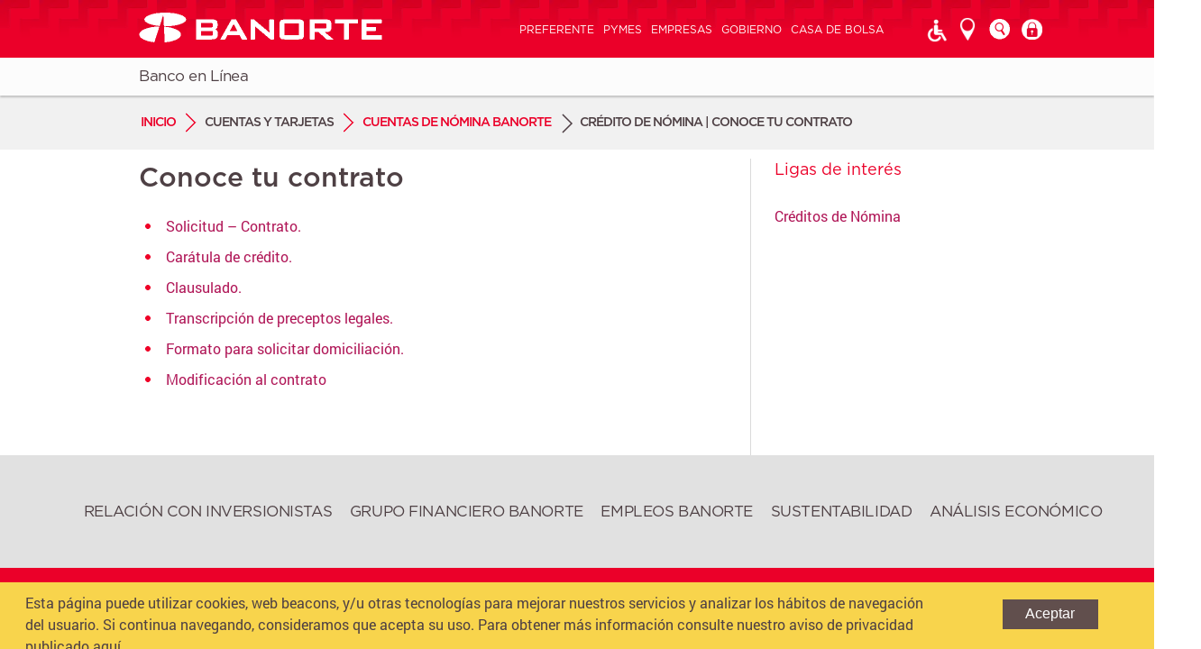

--- FILE ---
content_type: text/html; charset=UTF-8
request_url: https://www.banorte.com/wps/portal/banorte/Home/creditos/credito-de-nomina/nomina/conoce-contrato/!ut/p/z0/04_Sj9CPykssy0xPLMnMz0vMAfIjo8zi3Y0MLTyMnQ283UMdTQ0cfbydzSwdnQwMLIz0C7IdFQFvGeeK/?uri=nm:oid:Z6_G218H3C0KOEQ60ACRQEVIF1Q23
body_size: 145988
content:
<!DOCTYPE html>
<html xmlns="http://www.w3.org/1999/xhtml" lang="es" xml:lang="es" >
<head>

<meta name="viewport" content="width=device-width, initial-scale=1.0">
<meta http-equiv="X-UA-Compatible" content="IE=edge,chrome=1">

<script type="text/javascript" src="/wps/mypoc/ruxitagentjs_ICANQVfqru_10315250519065025.js" data-dtconfig="app=caa92dd4fdd38412|cuc=usmc4cvh|srms=2,1,0,0%2Ftextarea%2Cinput%2Cselect%2Coption;0%2Fdatalist;0%2Fform%20button;0%2F%5Bdata-dtrum-input%5D;0%2F.data-dtrum-input;1%2F%5Edata%28%28%5C-.%2B%24%29%7C%24%29|owasp=1|mel=100000|featureHash=ICANQVfqru|dpvc=1|msl=153600|lastModification=1768630152574|tp=500,50,0|rdnt=1|uxrgce=1|agentUri=/wps/mypoc/ruxitagentjs_ICANQVfqru_10315250519065025.js|reportUrl=/wps/mypoc/rb_c2de862c-f709-4825-ab76-ee9db08f5ca3|rid=RID_-1921072859|rpid=385633230|domain=banorte.com"></script><style>html{visibility:hidden}</style>
<script type="text/javascript">if(self==top){document.documentElement.style.visibility='visible';}else{top.location = self.location;}</script>
<script type="text/javascript" src="/BanorteResponsivoTheme/themes/html/BanorteResponsivoTheme/js/jquery.min.js"></script>
<script type="text/javascript" src="/BanorteResponsivoTheme/themes/html/BanorteResponsivoTheme/js/jquery-ui.min.js"></script>
<script type="text/javascript" src="/BanorteResponsivoTheme/themes/html/BanorteResponsivoTheme/js/jquery.ui.touch-punch.min.js"></script>
<script type="text/javascript" src="/BanorteResponsivoTheme/themes/html/BanorteResponsivoTheme/js/jquery.smooth-scroll.min.js"></script>
<script type="text/javascript" src="/BanorteResponsivoTheme/themes/html/BanorteResponsivoTheme/js/header.min.js"></script>
<script type="text/javascript" src="/BanorteResponsivoTheme/themes/html/BanorteResponsivoTheme/js/functions.min.js"></script>
<script type="text/javascript" src="/BanorteResponsivoTheme/themes/html/BanorteResponsivoTheme/js/widget_popup.min.js"></script>
<script type="text/javascript" src="/BanorteResponsivoTheme/themes/html/BanorteResponsivoTheme/js/widget_breadcrumb.min.js"></script>
<script type="text/javascript" src="/BanorteResponsivoTheme/themes/html/BanorteResponsivoTheme/js/file_switchsite.min.js"></script>
<!--script type="text/javascript" src="/BanorteResponsivoTheme/themes/html/BanorteResponsivoTheme/js/browserDetektor.js"></script-->
<script type="text/javascript" src="https://www.banorte.com/cms/functions/browserDetektor.js"></script>
<script type="text/javascript" src="/BanorteResponsivoTheme/themes/html/BanorteResponsivoTheme/js/jquery.cookie.min.js"></script>
<script type="text/javascript" src="/BanorteResponsivoTheme/themes/html/BanorteResponsivoTheme/js/responsive.js"></script>
<script type="text/javascript" src="/BanorteResponsivoTheme/themes/html/BanorteResponsivoTheme/footable/js/footable.js?v=2-0-1"></script>
<script type="text/javascript" src="/BanorteResponsivoTheme/themes/html/BanorteResponsivoTheme/js/jquery-migrate-1.2.1.min.js"></script>
<script type="text/javascript" src="/BanorteResponsivoTheme/themes/html/BanorteResponsivoTheme/js/slick.js"></script>
<script type="text/javascript" src="/GFBanorteResponsivoTheme/themes/html/GFBanorteResponsivoTheme/js/pgwslides.min.js"></script>
<link rel="stylesheet" href="/wps/contenthandler/banorte/!ut/p/digest!1eOqoobYtrT3RksfFYE0TQ/sp/mashup:ra:collection?soffset=0&amp;eoffset=10&amp;themeID=ZJ_G2EIH102KOUJ40AM2TQOLIHG42&amp;locale=en&amp;mime-type=text%2Fcss&amp;lm=1583541696000&amp;entry=wp_one_ui_30__0.0%3Ahead_css&amp;entry=wp_one_ui_dijit_30__0.0%3Ahead_css&amp;entry=wp_status_bar__0.0%3Ahead_css&amp;entry=wp_portlet_css__0.0%3Ahead_css&amp;entry=wp_theme_portal_80__0.0%3Ahead_css&amp;entry=wp_legacy_layouts__0.0%3Ahead_css&amp;entry=wp_project_menu__0.0%3Ahead_css&amp;entry=wp_ic4_wai_resources__0.0%3Ahead_css&amp;entry=wp_preview__0.0%3Ahead_css&amp;entry=wp_oob_sample_styles__0.0%3Ahead_css" type="text/css"/><link rel="stylesheet" href="/wps/contenthandler/banorte/!ut/p/digest!1eOqoobYtrT3RksfFYE0TQ/sp/mashup:ra:collection?soffset=10&amp;eoffset=17&amp;themeID=ZJ_G2EIH102KOUJ40AM2TQOLIHG42&amp;locale=en&amp;mime-type=text%2Fcss&amp;lm=1583541696000&amp;entry=wp_one_ui_30__0.0%3Ahead_css&amp;entry=wp_one_ui_dijit_30__0.0%3Ahead_css&amp;entry=wp_status_bar__0.0%3Ahead_css&amp;entry=wp_portlet_css__0.0%3Ahead_css&amp;entry=wp_theme_portal_80__0.0%3Ahead_css&amp;entry=wp_legacy_layouts__0.0%3Ahead_css&amp;entry=wp_project_menu__0.0%3Ahead_css&amp;entry=wp_ic4_wai_resources__0.0%3Ahead_css&amp;entry=wp_preview__0.0%3Ahead_css&amp;entry=wp_oob_sample_styles__0.0%3Ahead_css" type="text/css"/><link rel="alternate" id="head_css_deferred" href="/wps/contenthandler/banorte/!ut/p/digest!1eOqoobYtrT3RksfFYE0TQ/sp/mashup:ra:collection?soffset=0&amp;eoffset=20&amp;themeID=ZJ_G2EIH102KOUJ40AM2TQOLIHG42&amp;locale=en&amp;mime-type=text%2Fcss&amp;lm=1583541699000&amp;entry=mm_builder_dialogs__0.0%3Ahead_css&amp;entry=mm_page_sharing_base__0.0%3Ahead_css&amp;entry=wp_pagebuilder_dnd__0.0%3Ahead_css&amp;entry=wp_analytics_overlay_reports__0.0%3Ahead_css&amp;entry=mm_builder_wiring__0.0%3Ahead_css&amp;entry=wp_liveobject_framework__0.0%3Ahead_css&amp;entry=wp_tagging_rating__0.0%3Ahead_css&amp;entry=wp_dialog_css__0.0%3Ahead_css&amp;entry=wp_content_mapping_picker__0.0%3Ahead_css&amp;entry=wp_toolbar__0.0%3Ahead_css&amp;entry=mm_move_page__0.0%3Ahead_css&amp;entry=wp_contextmenu_css__0.0%3Ahead_css&amp;entry=wp_federated_documents_picker__0.0%3Ahead_css&amp;entry=wcm_inplaceEdit__0.0%3Ahead_css&amp;entry=wp_content_targeting_cam__0.0%3Ahead_css&amp;deferred=true"/><script type="text/javascript">var djConfig={"baseUrl":"/wps/portal_dojo/v1.7/dojo/","locale":"en","isDebug":false,"debugAtAllCosts":false,"parseOnLoad":false,"afterOnLoad":false,"has":{"dojo-bidi":true},"modulePaths":{"com":"/wps/themeModules/js/com","ibm":"/wps/themeModules/js/ibm","pagebuilder":"/wps/themeModules/modules/pagebuilder/js","portalclient":"/wps/themeModules/modules/portalclient/js","asa":"/wps/themeModules/modules/asa/js","contentmapping":"/wps/themeModules/modules/contentmapping/js","federation":"/wps/themeModules/modules/federation/js"}};djConfig.locale=djConfig.locale.replace(/_/g, "-").replace(/iw/, "he").toLowerCase();</script><script type="text/javascript" src="/wps/contenthandler/banorte/!ut/p/digest!AVpjyN-eMXoHdj8JKNHpMA/mashup/ra:collection?themeID=ZJ_G2EIH102KOUJ40AM2TQOLIHG42&amp;locale=en&amp;mime-type=text%2Fjavascript&amp;lm=1583542822000&amp;entry=wp_client_main__0.0%3Ahead_js&amp;entry=wp_client_ext__0.0%3Ahead_js&amp;entry=wp_analytics_aggregator__0.0%3Ahead_js&amp;entry=wp_theme_portal_80__0.0%3Ahead_js"></script><link rel="alternate" id="head_js_deferred" href="/wps/contenthandler/banorte/!ut/p/digest!AVpjyN-eMXoHdj8JKNHpMA/mashup/ra:collection?themeID=ZJ_G2EIH102KOUJ40AM2TQOLIHG42&amp;locale=en&amp;mime-type=text%2Fjavascript&amp;lm=1512160372000&amp;entry=dojo_17__0.0%3Ahead_js&amp;entry=dojo_dom_17__0.0%3Ahead_js&amp;entry=dojo_dnd_basic_17__0.0%3Ahead_js&amp;entry=dojo_dnd_ext_17__0.0%3Ahead_js&amp;entry=dojo_app_17__0.0%3Ahead_js&amp;entry=dijit_17__0.0%3Ahead_js&amp;entry=dojo_fx_17__0.0%3Ahead_js&amp;entry=dijit_layout_basic_17__0.0%3Ahead_js&amp;entry=dojox_collections_17__0.0%3Ahead_js&amp;entry=dojo_data_17__0.0%3Ahead_js&amp;entry=dojox_data_basic_17__0.0%3Ahead_js&amp;entry=dojox_uuid_17__0.0%3Ahead_js&amp;entry=dojox_xml_17__0.0%3Ahead_js&amp;entry=wp_portal_client_utils__0.0%3Ahead_js&amp;entry=wp_portlet_client_model__0.0%3Ahead_js&amp;entry=mm_open_ajax_hub__0.0%3Ahead_js&amp;entry=dojox_fx_17__0.0%3Ahead_js&amp;entry=dijit_menu_17__0.0%3Ahead_js&amp;entry=dojox_layout_basic_17__0.0%3Ahead_js&amp;entry=dojo_fmt_17__0.0%3Ahead_js&amp;entry=dojox_io_17__0.0%3Ahead_js&amp;entry=wp_client_logging__0.0%3Ahead_js&amp;entry=wp_client_tracing__0.0%3Ahead_js&amp;entry=dojox_aspect_17__0.0%3Ahead_js&amp;entry=dijit_form_17__0.0%3Ahead_js&amp;entry=dojox_gfx_17__0.0%3Ahead_js&amp;entry=dojox_charting_17__0.0%3Ahead_js&amp;entry=wp_dialog_util__0.0%3Ahead_js&amp;entry=wp_dialog_draggable__0.0%3Ahead_js&amp;entry=wp_dialog_main__0.0%3Ahead_js&amp;entry=dijit_layout_ext_17__0.0%3Ahead_js&amp;entry=dijit_tree_17__0.0%3Ahead_js&amp;entry=wp_theme_utils__0.0%3Ahead_js&amp;entry=wp_contextmenu_js__0.0%3Ahead_js&amp;entry=wcm_inplaceEdit__0.0%3Ahead_js&amp;deferred=true"/><!--[if IE 7]>
<script type="text/javascript">document.getElementsByTagName("html")[0].className+=" lotusui_ie lotusui_ie7";</script>
<![endif]--> 
<!--[if IE 8]>
<script type="text/javascript">document.getElementsByTagName("html")[0].className+=" lotusui_ie8";</script>
<![endif]-->
<!--[if IE 9]>
<script type="text/javascript">document.getElementsByTagName("html")[0].className+=" lotusui_ie9";</script>
<![endif]-->
<style id="layout-wstate-styles"></style><link rel="alternate" id="head_markup_deferred" href="/wps/contenthandler/banorte/!ut/p/digest!LDGB_RjSX4qrRerxuSw5KQ/mashup/ra:collection?themeID=ZJ_G2EIH102KOUJ40AM2TQOLIHG42&amp;locale=en&amp;mime-type=text%2Fplain&amp;entry=wp_theme_utils__0.0%3Ahead_markup&amp;deferred=true"/><base href="https://www.banorte.com/wps/portal/banorte/Home/cuentas-y-tarjetas/cuentas-de-nomina/conoce-contrato-credito-nomina/!ut/p/z0/04_Sj9CPykssy0xPLMnMz0vMAfIjo8zi3Y0MLTyMnQ283UMdTQ0cfbydzSwdnQwMLIz0C7IdFQFvGeeK/">
<script charset="UTF-8" type="text/javascript">
  window['adrum-start-time'] = new Date().getTime();
 
  (function(config){
    const origin = window.location.origin;
 
    config.appKey = 'EUM-AAB-AUN';
    config.adrumExtUrlHttps = origin + '/eux/static';
    config.beaconUrlHttps = origin + '/eux';
    config.resTiming = { bufSize: 200, clearResTimingOnBeaconSend: true };
    config.maxUrlLength = 512;
    config.spa = { spa2: true };
    config.xd = { enable: false };
    config.debug = false; // disable debug for production
    config.useHTTPSAlways = true;
  })(window['adrum-config'] || (window['adrum-config'] = {}));
 
  // Dynamically load the adrum.js agent from the same origin
  (function() {
    const script = document.createElement('script');
    script.src = window.location.origin + '/eux/static/adrum.js';
    script.async = true;
    document.head.appendChild(script);
  })();
</script><title>Crédito de nómina | Conoce tu contrato</title>

<link id="com.ibm.lotus.NavStateUrl" rel="alternate" href="/wps/portal/banorte/Home/cuentas-y-tarjetas/cuentas-de-nomina/conoce-contrato-credito-nomina/!ut/p/z0/04_Sj9CPykssy0xPLMnMz0vMAfIjo8zi3Y0MLTyMnQ283UMdTQ0cfbydzSwdnQwMLIz0C7IdFQFvGeeK/" />

<link rel="bookmark" title='Crédito de nómina | Conoce tu contrato' href='/wps/portal/banorte/Home/cuentas-y-tarjetas/cuentas-de-nomina/conoce-contrato-credito-nomina/!ut/p/z0/04_Sj9CPykssy0xPLMnMz0vMAfIjo8zi3Y0MLTyMnQ283UMdTQ0cfbydzSwdnQwMLIz0C7IdFQFvGeeK/' hreflang="en"/>

<link href="/wps/contenthandler/banorte/!ut/p/digest!3gD4co9eGjOTD53uIBV5bA/dav/fs-type1/themes/BanorteResponsivoTheme/images/favicon.ico" rel="shortcut icon" type="image/x-icon" />


	
<script type="text/javascript">bmnBrowserVer();</script>
	
	
			    <meta property="og:url" content="https://www.banorte.com"/>
				<meta property="og:type" content="article" />
				<meta property="og:title" content="Banorte" />
				<meta property="og:description" content="Banorte el Banco Fuerte de México" />
				<meta property="og:image" content="https://www.banorte.com/cms/redes_sociales/Banner_Home_3.jpg" />
			<link rel="stylesheet" type="text/css" href="/BanorteResponsivoTheme/themes/html/BanorteResponsivoTheme/footable/css/footable.core.css?v=2-0-1"/>
<!-- Use these styles on Portrait mobile devices -->
<link href="/wps/contenthandler/dav/fs-type1/themes/BanorteResponsivoTheme/css/banorte/movilP.css" rel="stylesheet" media="screen and (max-width:320px)">
<!-- Use these styles on Landscape mobile devices Landscape-->
<link href="/wps/contenthandler/dav/fs-type1/themes/BanorteResponsivoTheme/css/banorte/movilL.css" rel="stylesheet" media="screen and (min-width: 321px) and (max-width: 480px)">
<!-- Use these styles on only for Portrait tablet device -->
<!--<link href="/wps/contenthandler/dav/fs-type1/themes/BanorteResponsivoTheme/css/banorte/tablet.css" rel="stylesheet" media="screen and (min-width: 481px) and (max-width: 768px)">-->
<link href="/wps/contenthandler/dav/fs-type1/themes/BanorteResponsivoTheme/css/banorte/tablet.css" rel="stylesheet" media="screen and (min-width: 481px) and (max-width: 1023px)">
<!-- Use these styles on only Low-Res desktop devices -->
<link href="/wps/contenthandler/dav/fs-type1/themes/BanorteResponsivoTheme/css/banorte/desktop.css" rel="stylesheet" media="screen and (min-width: 1024px)">
<script>
  var randomnos = Math.ceil(Math.random() * 1000000000);
  var script = document.createElement( "script" );
  if((location.href).indexOf('www.banorte.com')>-1 || (location.href).indexOf('incluirt.com')>-1 || (location.href).indexOf('/inicio')>-1){
      script.src = "https://www.banorte.com/cms/functions/functions.js?v="+randomnos;
  }else if((location.href).indexOf('swps') >-1  || (location.href).indexOf('piloto.banorte.com')>-1 ){
      script.src = "https://www.banorte.com/cms/functions/functionsNodos.js?v="+randomnos;
  }else{
      script.src = "https://www.banorte.com/cms/functions/functions_private.js?v="+randomnos;
  }
  script.type = "text/javascript";
  document.getElementsByTagName( "head" )[0].appendChild( script );
</script>

                              <script>!function(a){var e="https://s.go-mpulse.net/boomerang/",t="addEventListener";if("False"=="True")a.BOOMR_config=a.BOOMR_config||{},a.BOOMR_config.PageParams=a.BOOMR_config.PageParams||{},a.BOOMR_config.PageParams.pci=!0,e="https://s2.go-mpulse.net/boomerang/";if(window.BOOMR_API_key="3YA73-GARND-L35HS-PA932-9AHW7",function(){function n(e){a.BOOMR_onload=e&&e.timeStamp||(new Date).getTime()}if(!a.BOOMR||!a.BOOMR.version&&!a.BOOMR.snippetExecuted){a.BOOMR=a.BOOMR||{},a.BOOMR.snippetExecuted=!0;var i,_,o,r=document.createElement("iframe");if(a[t])a[t]("load",n,!1);else if(a.attachEvent)a.attachEvent("onload",n);r.src="javascript:void(0)",r.title="",r.role="presentation",(r.frameElement||r).style.cssText="width:0;height:0;border:0;display:none;",o=document.getElementsByTagName("script")[0],o.parentNode.insertBefore(r,o);try{_=r.contentWindow.document}catch(O){i=document.domain,r.src="javascript:var d=document.open();d.domain='"+i+"';void(0);",_=r.contentWindow.document}_.open()._l=function(){var a=this.createElement("script");if(i)this.domain=i;a.id="boomr-if-as",a.src=e+"3YA73-GARND-L35HS-PA932-9AHW7",BOOMR_lstart=(new Date).getTime(),this.body.appendChild(a)},_.write("<bo"+'dy onload="document._l();">'),_.close()}}(),"".length>0)if(a&&"performance"in a&&a.performance&&"function"==typeof a.performance.setResourceTimingBufferSize)a.performance.setResourceTimingBufferSize();!function(){if(BOOMR=a.BOOMR||{},BOOMR.plugins=BOOMR.plugins||{},!BOOMR.plugins.AK){var e=""=="true"?1:0,t="",n="clpedpixzvm322lvv4sa-f-a45148c33-clientnsv4-s.akamaihd.net",i="false"=="true"?2:1,_={"ak.v":"39","ak.cp":"856136","ak.ai":parseInt("550457",10),"ak.ol":"0","ak.cr":10,"ak.ipv":4,"ak.proto":"h2","ak.rid":"3088dfc","ak.r":38938,"ak.a2":e,"ak.m":"b","ak.n":"essl","ak.bpcip":"18.222.65.0","ak.cport":51178,"ak.gh":"23.55.170.134","ak.quicv":"","ak.tlsv":"tls1.3","ak.0rtt":"","ak.0rtt.ed":"","ak.csrc":"-","ak.acc":"","ak.t":"1769320228","ak.ak":"hOBiQwZUYzCg5VSAfCLimQ==YHFl7ir/4gXBS8PGTpHPLWtAslP//tBo+IWXdd2W1PLBbVeXiHkAFi+qL2AkngkqoWDn5qYE6Q61xr3WtlWQ3ZvMPmcJYVlN4h5Hi3ob73Y8xk11SlPby3IkyRaG/rANh+D1yb6qsGh7MPTY4sIB/8MNDw3bpjzZ2NGJAIFi5zZ7ieIh/XcALW2/nTRKgiNaspIUclgBOLboHkkvn/SUJlReg0F8fbis/L0+0TJZVX7+GRs88O+ujheqvhIzXg0lCidYhDVNUCJaGOpthRhzQ/3CiPOmiim5qFHcIwxM3F0KQ1+paXQ8rOzCzMmbnLlbM25rcl2jpfpBgpWnX6FpL+zjOQT9xzkBl3n2BmPeuiXwlV2P5jnEcuc5fEff5Mxl3rO1A9pjU7nskDQ0pA1ivTUYrmaLCGVANY5kQF7EGJg=","ak.pv":"102","ak.dpoabenc":"","ak.tf":i};if(""!==t)_["ak.ruds"]=t;var o={i:!1,av:function(e){var t="http.initiator";if(e&&(!e[t]||"spa_hard"===e[t]))_["ak.feo"]=void 0!==a.aFeoApplied?1:0,BOOMR.addVar(_)},rv:function(){var a=["ak.bpcip","ak.cport","ak.cr","ak.csrc","ak.gh","ak.ipv","ak.m","ak.n","ak.ol","ak.proto","ak.quicv","ak.tlsv","ak.0rtt","ak.0rtt.ed","ak.r","ak.acc","ak.t","ak.tf"];BOOMR.removeVar(a)}};BOOMR.plugins.AK={akVars:_,akDNSPreFetchDomain:n,init:function(){if(!o.i){var a=BOOMR.subscribe;a("before_beacon",o.av,null,null),a("onbeacon",o.rv,null,null),o.i=!0}return this},is_complete:function(){return!0}}}}()}(window);</script></head>
<body class="lotusui30dojo tundra locale_es">
<!-- Google Tag Manager -->
<noscript><iframe src="//www.googletagmanager.com/ns.html?id=GTM-N9DBLL"
height="0" width="0" style="display:none;visibility:hidden"></iframe></noscript>
<script>(function(w,d,s,l,i){w[l]=w[l]||[];w[l].push({'gtm.start':
new Date().getTime(),event:'gtm.js'});var f=d.getElementsByTagName(s)[0],
j=d.createElement(s),dl=l!='dataLayer'?'&l='+l:'';j.async=true;j.src=
'//www.googletagmanager.com/gtm.js?id='+i+dl;f.parentNode.insertBefore(j,f);
})(window,document,'script','dataLayer','GTM-N9DBLL');</script>
<!-- End Google Tag Manager -->

	<div class="wpthemeFrame">
	
		<div class="overlay"></div>
		
		<header role="banner" class="spx-1 Bg-Rd Bg-textur-red rel-zin-2">
			<!-- inserts the managed pages preview mode contributions -->
			<div class="wpthemeClear"></div>
		</header>
		
		
                
<div class="banorte" id="IVSAR_customHeader">
	<header class="devHeader">
			
		<div class="header_top">
			<div class="layout">
				<div class="columns2A">
					<a href="/wps/portal/banorte/Home/inicio" class="logo"></a>
				</div>
				<div class="columns2B">
					<nav>
						<ul class="header_menu">
 							<li class="location_trigger"><a href="javascript:void(0)">Ubicaci&oacute;n</a></li>
 							<li class="contact_trigger"><a href="javascript:void(0)">Contacto</a></li>
							<li class="search_trigger">&nbsp;</li>
							<li class="mmenu_trigger">&nbsp;</li>							 
							
						</ul>
					</nav>
				</div>
				<div class="clear"></div>
			</div>
		</div>
	</header>
	<div class="header_heightFIX"></div>
</div><div class="wpthemeMainContent banorte" role="main" >
			<div class="wpthemeInner">	
				<!-- asa markup contributions for pages -->	
				

<div class="asa.page" id="asa.page" style="display:none;">
	<span class="asa.page.id">Z6_G218H3C0KGUA50ALKC69AB0082</span>

	

</div>


		<div id="IVSAR_acceso24">	
			<div class="header_notificationbar">
				<div class="layout">
					<div class="columns2A">
						<ul class="header_notificationbar_menu">
							<li class="login_trigger" style="cursor:pointer"><span style="font-weight:normal">Banco en L&iacute;nea</span></li>
						</ul>
					</div>
					<div class="clear"></div>
				</div>
			</div>
		</div>
	
			<div class="header_breadcrumbs">
				<div class="layout">
					<ul class="breadcrumbs">
      					<li class="returnHome">
      						<a href="/wps/portal/banorte/Home/inicio/!ut/p/z0/04_Sj9CPykssy0xPLMnMz0vMAfIjo8zi3Y0MLTyMnQ28_QNCjQ0cnf1DnQNMXYxCzMz1C7IdFQG3IvY8/">Inicio</a>
      					</li>
      				</ul>
					<div class="wpthemeCrumbTrail wpthemeLeft" style="display:none; visibility: hidden;">
					
									<span lang="en" dir="ltr">Cuentas y Tarjetas</span>
								
								<span class="wpthemeCrumbTrailSeparator">&gt;</span>
							
									<span lang="en" dir="ltr">
										<a href="?uri=nm:oid:Z6_G218H3C0KOEQ60ACRQEVIF1SE1">
											Cuentas de Nómina Banorte
										</a>
									</span>
								
								<span class="wpthemeCrumbTrailSeparator">&gt;</span>
							
									<span class="wpthemeSelected" lang="en" dir="ltr">Crédito de nómina | Conoce tu contrato</span>
								
					</div>
				</div>
			</div>
		<div class="wpthemeClear"></div>
				
<div class="wpthemeInner">
	<div id="wpthemeStatusBarContainer" class="lotusui30">
		
		<noscript>
			<div class="lotusMessage2" role="alert" wairole="alert">
				<img class="lotusIcon lotusIconMsgError" src="/wps/themeModules/themes/html/dynamicSpots/icons/blank.gif" alt="Error" />
				<span class="lotusAltText">Error:</span>
				<div class="lotusMessageBody">Javascript is disabled in this browser. This page requires Javascript. Modify your browser's settings to allow Javascript to execute. See your browser's documentation for specific instructions.</div>
			</div>
		</noscript>
	</div>
</div></div>		

			<!-- required - do not remove -->
			<div style="display:none" id="portletState">{}</div><div id="layoutContainers" class="wpthemeLayoutContainers wpthemeLayoutContainersHidden" >	
				<div class="wpthemeInner">					
					<div class="hiddenWidgetsDiv">
	<!-- widgets in this container are hidden in the UI by default -->
	<div class='component-container ibmDndRow wpthemeCol12of12 hiddenWidgetsContainer wpthemeFull id-Z7_G218H3C0KGUA50ALKC69AB0085' name='ibmHiddenWidgets' ><div class='component-control id-Z7_G218H3C0KGUA50ALKC69AB0044' ><span id="Z7_G218H3C0KGUA50ALKC69AB0044"></span><section class="ibmPortalControl wpthemeControl wpthemeHidden a11yRegionTarget" role="region" >

	
	

	<div class="asa.portlet" id="asa.portlet.Z7_G218H3C0KGUA50ALKC69AB0044" style="display:none;">
		<span class="asa.portlet.id">Z7_G218H3C0KGUA50ALKC69AB0044</span>

		

	</div>
	
<!-- start header markup -->
	<header class="wpthemeControlHeader dojoDndHandle">
		<div class="wpthemeInner">
			<h2>
				<!-- lm-dynamic-title node marks location for dynamic title support -->
 				<span class="lm-dynamic-title asa.portlet.title a11yRegionLabel"><span lang="en" dir="ltr">ContactoChat</span></span>            
			</h2>
			<a aria-haspopup="true" aria-label="Display menu" role="button" href="javascript:;" class="wpthemeIcon wpthemeMenuFocus" tabindex="0"
				onclick="wptheme.contextMenu.init(this, 'skinAction', {'navID':ibmCfg.portalConfig.currentPageOID,'windowID':wptheme.getWindowIDFromSkin(this)});"
				onkeydown="javascript:if (typeof i$ != 'undefined' && typeof wptheme != 'undefined') {if (event.keyCode ==13 || event.keyCode ==32 || event.keyCode ==40) {wptheme.contextMenu.init(this, 'skinAction', {'navID':ibmCfg.portalConfig.currentPageOID,'windowID':wptheme.getWindowIDFromSkin(this)}); return false;}}">
				<span title="Display menu"><img aria-label="Display menu" alt="" src="[data-uri]"></span>
				<span class="wpthemeAltText">Actions</span>
				<span class="wpthemeMenuRight">
					<div class="wpthemeMenuBorder">
						<div class="wpthemeMenuNotchBorder"></div>
						<!-- define the menu item template inside the "ul" element.  only "css-class", "description", and "title" are handled by the theme's sample javascript. -->
						<ul class="wpthemeMenuDropDown wpthemeTemplateMenu" role="menu">
							<li class="${css-class}" role="menuitem" tabindex="-1"><span class="wpthemeMenuText">${title}</span></li>
						</ul>
					</div>
					<!-- Template for loading -->
					<div class="wpthemeMenuLoading wpthemeTemplateLoading">Loading...</div>
					<!-- Template for submenu -->
					<div class="wpthemeAnchorSubmenu wpthemeTemplateSubmenu">
						<div class="wpthemeMenuBorder wpthemeMenuSubmenu">
							<ul id="${submenu-id}" class="wpthemeMenuDropDown" role="menu"><li role="menuitem" tabindex="-1"></li></ul>
						</div>
					</div>
				</span>
			</a>
		</div>
	</header>
	
	<div class="wpthemeControlBody wpthemeOverflowAuto wpthemeClear"> <!-- lm:control dynamic spot injects markup of layout control -->
	<!-- asa.overlay marks the node that the AsaOverlayWidget will be placed in -->
		<div style="position:relative; z-index: 1;">
			<div class="analytics.overlay" ></div>
		</div>
		
<head>

<portlet-client-model:init>
	<portlet-client-model:require module="ibm.portal.xml.*" />
	<portlet-client-model:require module="ibm.portal.portlet.*" />
</portlet-client-model:init>


<script type="text/javascript" src="https://www.banorte.com/cms/ContactoChat/contactoChatOriginal.js?v=1769320228535"></script>


<link rel="stylesheet" href="https://www.banorte.com/cms/watson/widgetFiles/css/widgets.banorte.css">
<style type="text/css">

#pulseChatButton{
	display: block;
}

.newChat{
    width: 100% !important;
}
#start-chat{
    margin-left: 35%;
    float: left;
}
	
.assistanceButtons{width:50%;position:relative;float:left}.assistanceButtons:last-child{float:right}.assistanceButton{float:none;margin-left:21%}#vydio-button{float:right}#cobrowse-button{float:left}

.lightboxVydioVydio,
.lightboxVydioCobrowse {
    display: none;
    opacity: 0;
    position: fixed;
    top: 0;
    left: 0;
    width: 100%;
    height: 100%;
    z-index: 900;
    text-align: center;
    background-color: rgba(241, 241, 241, 0.9);
}

.modal-positionVydio,
.modal-positionCobrowse{
	height: 550px;
	width: 600px;
	/* background-color: red; */
	position: relative;
	left: -300px;
	z-index: 9999999999;
	text-align: center;
	border-radius: 10px;
	display: none;
	box-shadow: -5px 0px 44px 3px #888888;
	top: -275px;
}

.close-button-imageVydio,
.close-button-imageCobrowse{
	position: absolute;
	height: 43px;
	left: 90%;
	top: 3%;
	cursor: pointer;
}

.main-imageVydio,
.main-imageCobrowse{
	border-radius: 10px;
	height: 100%;
	width: 100%;
}

.accept-buttonVydio,
.accept-buttonCobrowse{
    position: absolute;
    top: 90%;
    left: 52%;
    width: auto;
    height: auto;
    border: none;
    box-sizing: border-box;
    -moz-box-sizing: border-box;
    -webkit-box-sizing: border-box;
    border-radius: 0px;
    background: #eb0029;
    background-color: #eb0029;
    color: white;
    -webkit-transition: all 0.5s;
    -moz-transition: all 0.5s;
    -o-transition: all 0.5s;
    transition: all 0.5s;
    cursor: pointer;
    padding: 10px;
    float: left;
    border-radius: 4px;
}

.later-buttonVydio,
.later-buttonCobrowse{
    position: absolute;
    top: 90%;
    left: 35%;
    width: auto;
    height: auto;
    border: none;
    box-sizing: border-box;
    -moz-box-sizing: border-box;
    -webkit-box-sizing: border-box;
    border-radius: 0px;
    background: #eb0029;
    background-color: #eb0029;
    color: white;
    -webkit-transition: all 0.5s;
    -moz-transition: all 0.5s;
    -o-transition: all 0.5s;
    transition: all 0.5s;
    cursor: pointer;
    padding: 10px;
    float: left;
    border-radius: 4px;
}
.modalFatherCobrowse,
.modalFatherVydio{
	width: 50%;
	margin-left: 50%;
	height: 400px;
	top: 50%;
	position: absolute;
}
@media(max-width: 560px){ 
	.modal-positionVydio, 
	.modal-positionCobrowse {
	    height: 345px !important;
	    width: 340px !important;
	    /* background-color: red; */
	    position: relative;
	    left: -172px;
	    z-index: 9999999999;
	    text-align: center;
	    border-radius: 10px;
	    display: none;
	    box-shadow: -5px 0px 44px 3px #888888;
	}
	.accept-buttonVydio,
	.accept-buttonCobrowse {
	    font-size: 12px !important;
	    top: 88%;
	    left: 51%;
	}
	.later-buttonVydio,
	.later-buttonCobrowse {
	    font-size: 12px !important;
	    top: 88%;
	    left: 25%;
	}
	.close-button-imageVydio,
	.close-button-imageCobrowse {
	    position: absolute;
	    height: 35px;
	    left: 86%;
	    top: 1%;
	    cursor: pointer;
	}
}
	
</style>
<link rel="stylesheet" href="https://www.banorte.com/cms/VydioCobrowse/VGWebInteractionClient-A24.css?v=1769320228535">
<script type="text/javascript" id="VG-WIC" src="https://www.banorte.com/cms/VydioCobrowse/VGWebInteractionClient.js?v=1769320228535"></script> 

<script>$(document).ready(function(){var modalCobrowseVydioBG = '<div class="lightboxVydioCobrowse" style="display: none; opacity: 1;"></div>';$("body").append(modalCobrowseVydioBG);});</script>

<script>
	var vgwic;
	function loadVgwic(){ 
    	vgwic = new VGWebInteractionClient (contactoChatWidget.sic, contactoChatWidget.nombreUsuario, "00000", {site_id: 'a24', env:"prod"});

		contactoChatWidget.validaVydeollamada(contactoChatWidget);

	}
	function requestCobrowseAssistant(){
       	$(".widget_contacto .close").trigger("click");
		vgwic.requestCobrowse();
	}
	function requestVydioAssistant(){
        $(".widget_contacto .close").trigger("click");
		vgwic.requestCall(true, '');
	}
</script>

<script>
var datosClienteVydio = {};
if (!window.clientListenerOut) {
	window.clientListenerOut = function(e) {
		try {
			
			if (e.data.message == "datosUsrOut") {
				datosClienteVydio = e.data.datosClient;
				JSON.parse(e.data.datosClient, function (key, value) {
				  if (key == "Sic") {
				  	contactoChatWidget.sic = value;
				  }else if (key == "nombreUsuario"){
				  	contactoChatWidget.nombreUsuario = value;
				  }
				  loadVgwic()
				  ;
				});
			};
		}catch(error){
			console.log("Error obtención de datos videollamada: clientListenerOut" + error);
		};
	};
	window.addEventListener("message", window.clientListenerOut);
}

var vydioiFrameId;
var iframePrivate;
$('.contact_trigger').click(function(event){
	contactoChatWidget.sic = "0";
	contactoChatWidget.nombreUsuario = "USUARIO GENERICO";
    contactoChatWidget.enableVideoForAll = false;
	
	if(contactoChatURL.indexOf('/privado') > 0){
		//var vydioiFrameId = $("div[id$='content-well'] > iframe").attr("id").split("__")[0];
		//vydioiFrameId = vydioiFrameId + "__content-frame";		
		try{
		    vydioiFrameId = $("div[id$='content-well'] > iframe").attr("id");
		    iframePrivate = document.getElementById(vydioiFrameId);
		    iframePrivate.contentWindow.postMessage("dataUsrIn", "*");
        }catch(error){
            console.log("No se ha encontrado el iFrame privado");
        }
	}else{
	
		loadVgwic();
	}
});
</script>
 
<script>
	var WidgetsMainDebug = true;
	var WidgetsWainI18n = "https://www.banorte.com/cms/watson/widgetFiles/js/languages/i18n.acceso24.json";
	var WidgetsSendMessageDataURL = "https://gme.banorte.com:8443/genesys/2/email";
	var WidgetsWebchatDataURL = "https://gme.banorte.com:8443/genesys/2/chat/web";
	var widgetsMinJS = "https://www.banorte.com/cms/watson/widgetFiles/js/widgets.min.js";
	var widgetsBanorteCSS = "https://www.banorte.com/cms/watson/widgetFiles/css/widgets.banorte.css";
	var widgetsMinCSS = "https://www.banorte.com/cms/watson/widgetFiles/css/widgets.min.css";
	var widgetsWatsonCSS = "https://www.banorte.com/cms/watson/widgetFiles/js/widgets.watson.css";
	var URLC = "";
	var widgetsBotJsScriptSrc = "https://www.banorte.com/cms/watson/widgetFiles/js/widgets.bot.js";
	var widgetsRsaScriptSrc = "https://www.banorte.com/cms/watson/widgetFiles/js/rsa.js";
	var widgetsRsaHashtableScriptSrc = "https://www.banorte.com/cms/watson/widgetFiles/js/hashtable.js";
	var widgetsSurveyScriptSrc = "https://www.banorte.com/cms/watson/widgetFiles/js/widgets.survey.js";
</script>
<script type="text/javascript">
	var scriptsWatson = document.createElement('script'); scriptsWatson.type = 'text/javascript';
	var scriptsWatsonSurvey = document.createElement('script'); scriptsWatsonSurvey.type = 'text/javascript';
	if(testPrivEnv(window.location.href.split("/Home")[1])){
    	scriptsWatson.src = "https://www.banorte.com/cms/watson/widgetFiles/js/widgets.acceso24.js?v=1769320228535";
	}else{
    	scriptsWatson.src = "https://www.banorte.com/cms/watson/widgetFiles/js/widgets.acceso24.portalpublico.js?v=1769320228535";
	}
   	document.head.appendChild(scriptsWatson);
</script>

<script>
	var style = document.createElement('style');
	style.innerHTML =
	".cx-webchat{right: 2vw !important;}"+
	".pulse-button{position: absolute;right: 4vw !important;bottom: 4vw !important;}";
	
	var ref = document.querySelector('script');
	ref.parentNode.insertBefore(style, ref);
</script>

<script>
	if(!window.chatListenerIn){
		window.chatListenerIn=function(e){
		if(e.data=="datosChatIn"){/*if(e.data=="datosChatIn"&&e.origin=URLS){*/
			console.log("Solicitando Datos Chat");
			//Obtiene el JSON
			datosChatOut={message:"datosChatOut",datosChat:JSON.stringify({idSesion: document.getElementById("CO0004C_HomePage_contentPaneHeaderCO0004C_HeaderSession_sesid").innerHTML, nombreUsuario : document.getElementById("CO0004C_HomePage_contentPaneHeaderCO0004C_HeaderSession_nameUsr").innerHTML,emailUsuario:document.getElementById("CO0004C_HomePage_contentPaneHeaderCO0004C_HeaderSession_mailUsr").innerHTML})};
				event.source.postMessage(datosChatOut,"*");
			}
		}
		window.addEventListener("message",window.chatListenerIn);
	}
</script>
 



                              <script>!function(a){var e="https://s.go-mpulse.net/boomerang/",t="addEventListener";if("False"=="True")a.BOOMR_config=a.BOOMR_config||{},a.BOOMR_config.PageParams=a.BOOMR_config.PageParams||{},a.BOOMR_config.PageParams.pci=!0,e="https://s2.go-mpulse.net/boomerang/";if(window.BOOMR_API_key="3YA73-GARND-L35HS-PA932-9AHW7",function(){function n(e){a.BOOMR_onload=e&&e.timeStamp||(new Date).getTime()}if(!a.BOOMR||!a.BOOMR.version&&!a.BOOMR.snippetExecuted){a.BOOMR=a.BOOMR||{},a.BOOMR.snippetExecuted=!0;var i,_,o,r=document.createElement("iframe");if(a[t])a[t]("load",n,!1);else if(a.attachEvent)a.attachEvent("onload",n);r.src="javascript:void(0)",r.title="",r.role="presentation",(r.frameElement||r).style.cssText="width:0;height:0;border:0;display:none;",o=document.getElementsByTagName("script")[0],o.parentNode.insertBefore(r,o);try{_=r.contentWindow.document}catch(O){i=document.domain,r.src="javascript:var d=document.open();d.domain='"+i+"';void(0);",_=r.contentWindow.document}_.open()._l=function(){var a=this.createElement("script");if(i)this.domain=i;a.id="boomr-if-as",a.src=e+"3YA73-GARND-L35HS-PA932-9AHW7",BOOMR_lstart=(new Date).getTime(),this.body.appendChild(a)},_.write("<bo"+'dy onload="document._l();">'),_.close()}}(),"".length>0)if(a&&"performance"in a&&a.performance&&"function"==typeof a.performance.setResourceTimingBufferSize)a.performance.setResourceTimingBufferSize();!function(){if(BOOMR=a.BOOMR||{},BOOMR.plugins=BOOMR.plugins||{},!BOOMR.plugins.AK){var e=""=="true"?1:0,t="",n="clpedpixzvm322lvv4sa-f-a45148c33-clientnsv4-s.akamaihd.net",i="false"=="true"?2:1,_={"ak.v":"39","ak.cp":"856136","ak.ai":parseInt("550457",10),"ak.ol":"0","ak.cr":10,"ak.ipv":4,"ak.proto":"h2","ak.rid":"3088dfc","ak.r":38938,"ak.a2":e,"ak.m":"b","ak.n":"essl","ak.bpcip":"18.222.65.0","ak.cport":51178,"ak.gh":"23.55.170.134","ak.quicv":"","ak.tlsv":"tls1.3","ak.0rtt":"","ak.0rtt.ed":"","ak.csrc":"-","ak.acc":"","ak.t":"1769320228","ak.ak":"hOBiQwZUYzCg5VSAfCLimQ==YHFl7ir/4gXBS8PGTpHPLWtAslP//tBo+IWXdd2W1PLBbVeXiHkAFi+qL2AkngkqoWDn5qYE6Q61xr3WtlWQ3ZvMPmcJYVlN4h5Hi3ob73Y8xk11SlPby3IkyRaG/rANh+D1yb6qsGh7MPTY4sIB/8MNDw3bpjzZ2NGJAIFi5zZ7ieIh/XcALW2/nTRKgiNaspIUclgBOLboHkkvn/SUJlReg0F8fbis/L0+0TJZVX7+GRs88O+ujheqvhIzXg0lCidYhDVNUCJaGOpthRhzQ/3CiPOmiim5qFHcIwxM3F0KQ1+paXQ8rOzCzMmbnLlbM25rcl2jpfpBgpWnX6FpL+zjOQT9xzkBl3n2BmPeuiXwlV2P5jnEcuc5fEff5Mxl3rO1A9pjU7nskDQ0pA1ivTUYrmaLCGVANY5kQF7EGJg=","ak.pv":"102","ak.dpoabenc":"","ak.tf":i};if(""!==t)_["ak.ruds"]=t;var o={i:!1,av:function(e){var t="http.initiator";if(e&&(!e[t]||"spa_hard"===e[t]))_["ak.feo"]=void 0!==a.aFeoApplied?1:0,BOOMR.addVar(_)},rv:function(){var a=["ak.bpcip","ak.cport","ak.cr","ak.csrc","ak.gh","ak.ipv","ak.m","ak.n","ak.ol","ak.proto","ak.quicv","ak.tlsv","ak.0rtt","ak.0rtt.ed","ak.r","ak.acc","ak.t","ak.tf"];BOOMR.removeVar(a)}};BOOMR.plugins.AK={akVars:_,akDNSPreFetchDomain:n,init:function(){if(!o.i){var a=BOOMR.subscribe;a("before_beacon",o.av,null,null),a("onbeacon",o.rv,null,null),o.i=!0}return this},is_complete:function(){return!0}}}}()}(window);</script></head>


<script type="text/javascript">

	var contactoChatWidget = null;
	if( typeof window.BMNContactoChat !== undefined ) {
		contactoChatWidget = new BMNContactoChat({
			urlServicio: 'p0/IZ7_G218H3C0KGUA50ALKC69AB0044=CZ6_G218H3C0KGUA50ALKC69AB0082=N/',
			chatEmpresa: '1',
			statusFormContacto: '1',
			thereSession: '{"thereSession":"false"}',
			sessionJSON: eval("(" + '{"thereSession":"false"}' + ")")
		});
	}
	var contactoChatWidgetInitilized = false;
	function contactoChatWidgetPostInitialize() {
		if( contactoChatWidget !== undefined && !contactoChatWidgetInitilized ) {
			contactoChatWidget.initialize();
			contactoChatWidgetInitilized = true;
		}
	}
</script>



<script type="text/javascript">
	// console.log('pre jquery validation');
	if (typeof window.jQuery !== undefined) {
		// console.log('onload jquery handler shat');
		$(function(){
			contactoChatWidget.contactoWidgetPreInitialize(contactoChatWidget);
			$('.widget_contacto .layout .error_tip').css('display','block');
			$('.widget_contacto .layout .error_tip').css('visibility','hidden');
			$('.widget_contacto').height(725);
			if (typeof fad == undefined || typeof fad == 'undefined') {
				// console.log('modo no responsivo console.log');
				// 'Modo No responsivo ContactoChat' 
				$('.widget_contacto').prepend('<style type="text/css">'+
				    '.notChecked {background-position: -20px 0px !important;}'+
				    '.checked {background-position: 0px 0px !important;}'+
					'.widget_contacto {	 -webkit-touch-callout: none; -webkit-user-select: none; -khtml-user-select: none;	 -moz-user-select: none; -ms-user-select: none; user-select: none;	 height: 765px; }'+
					'.widget_contacto .layout .error_tip {	font-family: \'Gotham Book\', Helvetica, Arial, sans-serif;	font-size: 12px;	font-weight: bold;	color: #eb0029;	height: 20px; }'+
					'.widget_contacto .layout .column2A .column30 {	padding-top: 54px; }'+
					'.widget_contacto .layout .column2A .column70 {	width: 312.188px; 	min-width: 312.188px; position: relative; padding-top: 20px; }'+
					'.widget_contacto .layout .column2A .column70 .column80A {	width: 145px;	position: absolute;}'+
					'.widget_contacto .layout .column2A .column70 .column80B{	width: 215px;	position: absolute;	right: 0;}'+
					'.widget_contacto .layout .column2A .column70 .column80C{	width: 445px;	position: absolute;	top: 125px;}'+
					'.widget_contacto .layout .column2A .column70 .column80B  .error_tip {	width: 130px;}'+
					'.widget_contacto .layout .column2A .styled-select,.widget_contacto .layout .column2A .select, .widget_contacto .layout .column2A select, .widget_contacto .layout .column2A input[type=text]/* :not(.column50A)*/, .widget_contacto .layout .column2A textarea {	margin: 0 !important;}'+
					'.widget_contacto .layout .column2A .column50A input[type=text],.widget_contacto .layout .column2A .column50B input[type=text] {	margin-left: 28px !important;}'+
					'#kaptcha_user {	width: 130px;}'+
					'.widget_contacto .layout .char_counter {	position: absolute;	right: 0;	bottom: 25px;	height: 0;	text-align: right;	font-size: 12px;}'+
					'.widget_contacto .contactTabs {	display: none;}</style>');
				console.log("INITIALIZING PORTLET");
				contactoChatWidgetPostInitialize();
			}
			else { // funcionalidad responsiva
				// .widget_contacto .layout .column2A .column70 heigh 120
				// console.log('modo responsivo contacto shat');
				$('.widget_contacto .layout .column2B').css('height','inherit');
				function showContactoChatResponsive() {
					var layoutSel = ".widget_contacto .layout ";
					var A = window.innerWidth < 972 ? (
						$("#email").is(":checked") ? 'block':'none'
						) : 'block';
					var B = window.innerWidth < 972 ? (
						$("#phone").is(":checked") ? 'block':'none'
						) : 'block';
					$(layoutSel+" .column2A .column70").outerHeight(170);
					$(layoutSel+" .column2A").css("display",A);
					$(layoutSel+" .column2B").css("display",B);
				}

				showContactoChatResponsive();
				$("#email").click(function(){
					// console.log('email clck');
					showContactoChatResponsive();
				});
				$("#phone").click(function(){
					// console.log('phone clck');
					showContactoChatResponsive();
				});
				$(window).resize(function() {
					showContactoChatResponsive();
				});
			}
			
			$(".imgChatForm").css('background-image' , 'url(' + $("#contactSprite").val() + ')'); 
		});
		
		// new contact trigger
		
	}
</script>


<div class="widget_contacto"> 
	<div class="loading">
		<div class="gif">&nbsp;</div>
	</div>
	
	<input id = "cobrowse" type="hidden" value="true"/>
	<input id = "contactSprite" type="hidden" value="/wps/PA_ContactoChat/_ContactoChat/img/contacto_popUpIcons.png"/>

	<div class="layout" style="background-position-x: 852px;">
	
		<input id="isPreferente" type="hidden" value="" />
		<input id="urlChat" type="hidden" value="https://contacto.banorte.com/BanorteMediaServices/Chat/HtmlChatFrameSet.jsp?Filter=Personas" />
		
		<a class="quit-contact-close-button"><div class="close">&nbsp;</div></a>
		<div class="contactTitle" id="titulo_ayuda" style="margin-top:-20px;"><h2 class="h2Contacto">¿En qué te podemos ayudar?</h2></div>
		<div class="contactTabs">
			<input type="radio" id="email" name="menuTab" checked="checked">
			<label id="emailTab" for="email"><div class="tabContent"><img class="socicon email"><h2>Correo electrónico</h2></div></label>
			<input type="radio" id="phone" name="menuTab">
			<label id="phoneTab" for="phone"><div class="tabContent"><img class="socicon phone"><h2>Llámanos</h2></div></label>
		</div>
		<div class="column2A" style="margin-top:-20px;">
			<h2><img class="socicon email">Correo electrónico</h2>
			<div class="selectContacto">
				<div class="styled-select disabled">
					<select id="tema">
						<option value="Tema">Tema</option>
						<option value="Solicitud de información de producto">Solicitud de información de producto</option>
						<option value="Sugerencia">Sugerencia</option>
						<option value="Felicitación">Felicitación</option>
						<option value="Queja">Queja</option>
						<option value="Aclaración">Aclaración</option>
						<option value="Otro">Otro</option>
					</select>
				</div>
				<div id="tema_tip" class="error_tip">Es necesario elegir un tema para el correo electrónico.</div>
			</div>
			
			<div class="selectContacto">
				<div class="styled-select disabled">
					<select id="productoDeInteres">
						<option value="Ninguno">Producto</option>
						<option value="Seguros">Seguros</option>
						<option value="tarjeta_de_credito">Tarjeta de crédito</option>
						<option value="tarjeta_de_debito">Tarjeta de debito</option>
						<option value="Banca_en_linea">Banca en línea</option>
						<option value="otro">Otro</option>
					</select>
				</div>
				<div id="productoDeInteres_tip" class="error_tip">Es necesario elegir un producto.</div>
			</div>
			
			<div class="inputText">
				<input id="nombre" type="text" placeholder="Nombre" disabled="">
				<div id="nombre_tip" class="error_tip">Este campo es necesario.</div>
			</div>

			<div class="inputText">
				<input id="apellido" type="text" placeholder="Apellido" disabled="">
				<div id="apellido_tip" class="error_tip">Este campo es necesario.</div>
			</div>
			
			
			<div class="textarea">
				<div style="position: relative;">
					<textarea id="comentario" placeholder="Escribe aquí tu comentario" disabled="" maxlength="600"></textarea>
					<div class="char_counter">0/600 Caracteres</div>
					<div id="comentario_tip" class="error_tip">Este campo es necesario.</div>
				</div>
			</div>
			<div class="parrafo">
			<p>¿Cómo deseas que te contactemos?</p>
			</div>
			<div class="column50A">
				<!-- <label for="contactoby_email">&nbsp;</label>
				<input id="contactoby_email" type="checkbox" disabled="" value="1" checked="">
				<div class="checkbox"></div> disabled="" -->
				<input id="inputEmail" type="text" placeholder="Correo electrónico" style="margin-left 0px important!;">
				<div id="inputEmail_tip" class="error_tip">Este campo es necesario.</div>
			</div>
			<div class="column50B">
				<!-- <label for="contactoby_phone">&nbsp;</label>
				<input id="contactoby_phone" type="checkbox" disabled="" value="2">
				<div class="checkbox"></div>  disabled="" -->
				<!--input id="inputTelefono" type="text" placeholder="Teléfono" maxlength="14" style="margin-left 0px important!;"-->
				<div id="inputTelefono_tip" class="error_tip">Se requiere teléfono a 10 dígitos.</div>
			</div>
			
			<div id="contenedorEsClienteActual" class="column50A" style="height:50px; width:100%">
				<!-- label for="contactoby_email">&nbsp;</label -->
		        <input id="esClienteActual" type="checkbox" value="No">
				<div id="checkBoxSoyClienteActual" class="checkbox notChecked" style="position:relative; float:left;"></div>
				<label style="position:relative; float:left; margin-left:8px; width:80%;">Soy cliente actual.</label>
			</div>
			
			<!-- seleccionar de forma de contacto
			<div id="inputComoQuieres_tip" class="error_tip">Es necesario seleccionar una forma de contacto.</div>-->
			<div class="clear"></div>
			<div class="column70">
				<div class="column80A">
					<p>Escribe el código</p>
					<br>
					
 					<img id="first1" src="/wps/PA_ContactoChat/_ContactoChat/img/1/enano.png" width="20" height="20" />
 					<img id="first2" src="/wps/PA_ContactoChat/_ContactoChat/img/1/mago.png" width="20" height="20" />
 					<img id="operation" src="/wps/PA_ContactoChat/_ContactoChat/img/obt.png" width="20" height="20" />
 					<img id="second" src="/wps/PA_ContactoChat/_ContactoChat/img/2/oxx.png" width="20" height="20" />
				</div>
				<div class="column80B">
					<p>&nbsp;&nbsp;</p>
					<input id="kaptcha_user" name="defaultReal" type="text" value="" maxlength="6" size="6" disabled="" placeholder="Resultado">
					<div id="kaptcha_user_tip" class="error_tip">Ingrese el campo correctamente.</div>
				</div>
				<div class="column80C" style="margin-top:-40px;">
					<span class="alert" id="emptyInicial" style="display:block;"></span>
					<span class="alert" id="success">¡Gracias! El mensaje ha sido enviado.</span>
					<span class="alert" id="error">El mensaje no pudo enviarse.</span>
				</div>
			</div>
			<div class="column30"><a href="#" style="text-align:right">
				<button id="btnEnviar" disabled="">Enviar</button></a></div>
			<div class="clear"></div>
		</div>
		<div class="column2B">
			
			<h2 id="tituloContacto" h2Contacto><img class="socicon phone">Llámanos</h2>
			
					<div class="parrafo" id="parrafo_1">
						<p>Servirte es nuestra prioridad en Banorte. Por ello, nos ponemos a tu disposición en Banortel, nuestro centro de contacto telefónico.</p>
					</div>
					<div class="lista" id="phones_1">
						Banortel:
						<ul class="phone">
						<li><strong>Ciudad de México:</strong> (55) 5140-5600</li>
						<li><strong>Monterrey:</strong> (81) 8156-9600</li>
						<li><strong>Guadalajara:</strong> (33) 3669-9000</li>
						<li><strong>Resto del País:</strong> 01-800-BANORTE (01-800-226-6783)</li>
						</ul>
					</div>
				
			<div id="camposChat">
			<div class="widget_contacto_chat" id="chat_block">
				
				<h2 class="h2Contacto">
						<h2><img class="socicon chat">Chat BANORTE</h2>
						<p>En Banorte, servirte es nuestra prioridad. Con este fin, contamos con un Centro de Contacto especialmente diseñado para personas físicas.</p>
						
						
							<div class="column50B newChat">
								<div class="clear"></div>
								<button id="start-chat">Iniciar Chat</button>
								<div class="clear"></div>
							</div>
						  
							<div class="assistanceButtons">	
					         
									<button class="assistanceButton" id="cobrowse-button" onclick="requestCobrowseAssistant()">Asistencia Remota</button>
					            
							</div>
    					
						<div class="assistanceButtons"></div>
						
							<div class="assistanceButtons">
					         
									<button class="assistanceButton" id="vydio-button" onclick="vgwic.requestCall(true, '')">Video Asistencia</button>
					            
								<div id="videocall"></div>
							</div>
						</h2>
			</div>
			
			<div class="widget_contacto_chat disable" style="display:none;" id= "widget_contacto_chat_disable">
				<h2><img class="socicon chat">Chat offline</h2>
				<p id="widget_contacto_chat_disable_p"></p>
				<div class="icono icon_bigleftrow" id="icon_bigleftrow"></div>
				<p id="parrafoContactoFormulario">Por favor, llene el formulario que se encuentra a la izquierda de este mensaje y un ejecutivo le contactará en breve.</p> 
				<div class="clear"></div>
			</div>
			</div>
		</div>
		<div class="clear"></div>
	</div>
</div><div class="wpthemeClear"></div>
	</div>
</section>
</div><div class='component-control id-Z7_G218H3C0KGUA50ALKC69AB0046' ><span id="Z7_G218H3C0KGUA50ALKC69AB0046"></span><section class="ibmPortalControl wpthemeControl wpthemeHidden a11yRegionTarget" role="region" >

	
	

	<div class="asa.portlet" id="asa.portlet.Z7_G218H3C0KGUA50ALKC69AB0046" style="display:none;">
		<span class="asa.portlet.id">Z7_G218H3C0KGUA50ALKC69AB0046</span>

		

	</div>
	
<!-- start header markup -->
	<header class="wpthemeControlHeader dojoDndHandle">
		<div class="wpthemeInner">
			<h2>
				<!-- lm-dynamic-title node marks location for dynamic title support -->
 				<span class="lm-dynamic-title asa.portlet.title a11yRegionLabel"><span>Z7_G218H3C0KGUA50ALKC69AB0046</span></span>            
			</h2>
			<a aria-haspopup="true" aria-label="Display menu" role="button" href="javascript:;" class="wpthemeIcon wpthemeMenuFocus" tabindex="0"
				onclick="wptheme.contextMenu.init(this, 'skinAction', {'navID':ibmCfg.portalConfig.currentPageOID,'windowID':wptheme.getWindowIDFromSkin(this)});"
				onkeydown="javascript:if (typeof i$ != 'undefined' && typeof wptheme != 'undefined') {if (event.keyCode ==13 || event.keyCode ==32 || event.keyCode ==40) {wptheme.contextMenu.init(this, 'skinAction', {'navID':ibmCfg.portalConfig.currentPageOID,'windowID':wptheme.getWindowIDFromSkin(this)}); return false;}}">
				<span title="Display menu"><img aria-label="Display menu" alt="" src="[data-uri]"></span>
				<span class="wpthemeAltText">Actions</span>
				<span class="wpthemeMenuRight">
					<div class="wpthemeMenuBorder">
						<div class="wpthemeMenuNotchBorder"></div>
						<!-- define the menu item template inside the "ul" element.  only "css-class", "description", and "title" are handled by the theme's sample javascript. -->
						<ul class="wpthemeMenuDropDown wpthemeTemplateMenu" role="menu">
							<li class="${css-class}" role="menuitem" tabindex="-1"><span class="wpthemeMenuText">${title}</span></li>
						</ul>
					</div>
					<!-- Template for loading -->
					<div class="wpthemeMenuLoading wpthemeTemplateLoading">Loading...</div>
					<!-- Template for submenu -->
					<div class="wpthemeAnchorSubmenu wpthemeTemplateSubmenu">
						<div class="wpthemeMenuBorder wpthemeMenuSubmenu">
							<ul id="${submenu-id}" class="wpthemeMenuDropDown" role="menu"><li role="menuitem" tabindex="-1"></li></ul>
						</div>
					</div>
				</span>
			</a>
		</div>
	</header>
	
	<div class="wpthemeControlBody wpthemeOverflowAuto wpthemeClear"> <!-- lm:control dynamic spot injects markup of layout control -->
	<!-- asa.overlay marks the node that the AsaOverlayWidget will be placed in -->
		<div style="position:relative; z-index: 1;">
			<div class="analytics.overlay" ></div>
		</div>
		<!--
/**
 * @author cball | ibm, matersys
 * @version at BMNWidgetMapLocatorParams.wmVer
 */
 -->






<link href="/wps/PA_locatorBanorteIxe/styles/jquery.custom-select.min.css" rel="stylesheet">


<script type="text/javascript">
	var locatorRandNumber = 1769320228538;
    var BMNWidgetMapLocatorParams = {
        wmVer: "1.2.5c",
        brand: 'GF',
        gvUrl1: 'p0/IZ7_G218H3C0KGUA50ALKC69AB0046=CZ6_G218H3C0KGUA50ALKC69AB0082=NJgetCentros=/',
        gvUrl2: 'p0/IZ7_G218H3C0KGUA50ALKC69AB0046=CZ6_G218H3C0KGUA50ALKC69AB0082=NJgetCachedPositions=/',
        gvUrl3: 'p0/IZ7_G218H3C0KGUA50ALKC69AB0046=CZ6_G218H3C0KGUA50ALKC69AB0082=NJgetClassicFiltering=/',
        gvUrl4: 'p0/IZ7_G218H3C0KGUA50ALKC69AB0046=CZ6_G218H3C0KGUA50ALKC69AB0082=NJgetCentrosClassic=/',
        gvUrl5: 'p0/IZ7_G218H3C0KGUA50ALKC69AB0046=CZ6_G218H3C0KGUA50ALKC69AB0082=NJgetWaitingTime=/',  
        gvUrl6: 'p0/IZ7_G218H3C0KGUA50ALKC69AB0046=CZ6_G218H3C0KGUA50ALKC69AB0082=NJgetQFBueueID=/',
        baseUrl: '/wps/PA_locatorBanorteIxe/',
        /* URL empresarial de Google Maps */
        //googleapisUrl: 'https://maps.googleapis.com/maps/api/js?v=3.10&client=gme-bancomercantildel&libraries=places&callback=locatorDOMReady',
        googleapisUrl: 'https://maps.googleapis.com/maps/api/js?v=3.10&key=AIzaSyBPfgszbiI_csQ0ZmyPLGEIXHXWNW8m2co&libraries=places&callback=locatorDOMReady',
        forceClassicView: false,
        standaloneMode: false,
        fullLoaded: false,
        firstMsgShowedGeolocationDeny: false,
        noGoogleMaps: false,
        overrideCss: true
    };
</script>
<script src="/wps/PA_locatorBanorteIxe/js/core.js" charset="UTF-8"></script>

<script src="/wps/PA_locatorBanorteIxe/js/jquery.custom-select.js"></script>


<style> 
.resultado_selected{
    position: absolute;
    top: 0;
    left: 0;
    width: 415px !important;
    height: 285px;
    padding-bottom: 25px;
    box-sizing: border-box;
    -moz-box-sizing: border-box;
    -webkit-box-sizing: border-box;
    z-index: 180;
}
.widget_map .resultado_selected .boxed .content .column1A {
    float: left;
    width: 215px;
    overflow: hidden;
    position: relative;
    overflow-y: auto;
    overflow-x: hidden;
    padding: 0;
    margin: 0;
    box-sizing: border-box;
    -moz-box-sizing: border-box;
    -webkit-box-sizing: border-box;
}
.widget_map .resultado_selected .boxed .content .column2A{
	width: 180px !important;
	padding-left: 0px;
}
.waitingTimeText{
    font-size: 13px;
}
.infoboxWaitingTime{
    font-size: 13px;
    color: #eb0029 !important;
    text-align: right;
    position: relative;
    float: right;
    line-height: 18px;
}
.widget_map .resultado_selected .arrow{
    z-index: 0;
}
.custom-select__option--value{
    font-family: 'Roboto Regular', Helvetica, Arial, sans-serif;    
    font-size: 11px !important;
    color: #4e4044 !important;
    width: 182px !important;
    padding: 6px 35px 6px 4px;
    padding-right: 35px !important;
    height: 35px !important;
    margin: 0;
    line-height: 35px;
    background-color: white !important;
    background-image: url('[data-uri]');
    background-size: 35px 66px;
    background-repeat: no-repeat;
    background-position: top right;
    position: relative;
    box-sizing: border-box;
    -moz-box-sizing: border-box;
    -webkit-box-sizing: border-box;
    cursor: pointer;
    appearance: none;
    -moz-appearance: none;
    -webkit-appearance: none;
    -ms-appearance: none;
    -o-appearance: none;
    border: 0;
    content: ''; 
    outline: 0;
    overflow: hidden;
    text-indent: 0.01px;
    text-overflow: "";
    border: solid 1px #cecece !important;
    margin-bottom: 0px !important;
    text-align: left !important;
}

.custom-select__option--value::after{
    position: absolute;
    box-sizing: border-box;
    width: 0;
    height: 0;
    top: 0%; 
    right: 0rem; 
    border-width: 0rem; 
    border-bottom-width: 0; 
    border-style: none; 
    border-color: currentColor transparent;
    transform: translateY(-50%);
    content: "";
}

.custom-select__dropdown{
    overflow: hidden;
    z-index: 1;
    top: calc(100% - 1px);
    border-width: 0 1px 1px;
    border-style: solid;
    border-color: #e6e6e6;
    border-radius: 0 0 0.25rem 0.25rem;
    width: 353px;
}
.custom-select__dropdown button{
    background-color: white;
    color: gray;
    line-height: 30px;
    border: solid 1px #808036;
    margin: 0;
    width: 100%;
    font-size: 13px;
    text-align: left;
    margin-top: -2px;
    height: 31px;
    transition: none;
}
.custom-select__dropdown button:hover{
    background-color: white !important;
    color: #eb0029;
}
.widget_map .resultado_selected .boxed .content .column2A .getthere div{
    width: 30px;
    height: 30px;
    padding-left: 30px;
    margin-right: 2px;
    background-image: url('[data-uri]');
    background-size: 1000px 1200px;
    background-repeat: no-repeat;
    background-position: -935px -1135px;
    display: inline-block;
    vertical-align: middle;
    -moz-box-sizing: border-box;
    box-sizing: border-box;
}
.h1ReplaceCaj{
    font-family: 'Roboto Medium', Helvetica, Arial, sans-serif;
    font-size: 16px;
    color: #4e4044;
    letter-spacing: -0.5px;
    line-height: 20px;
    margin: 0 0 15px 0;
    width: 75%;
    position: relative;
    float: left;
    margin-bottom: 0;
}
.dispDolares{
    margin-bottom: 0px;
    height: auto;
    margin-left: 52px;
    line-height: 8px;
}
.widget_map .resultado_selected .boxed .content .column1A .title{
    /*min-height: 37px !important;*/
    min-height: 21px !important;
}
.widget_map .resultado_selected .boxed .content .streetview .overflow img{
    width: 100% !important;
}
.widget_map .resultado_selected .boxed .content .column1A{
    overflow-y: hidden !Important;
}
.cajMultiple{
    margin-left: 0px;
}


.selectWaitingTimeContainer{
	display: none;
}

</style>
<div class="standalone_map"></div>
<div class="widget_map" id="map_wrapper">
	<input type="hidden" id="waitingTimeGeneric" value=""/>
	<input type="hidden" id="idWaitingTimeGeneric" value=""/>
	<input type="hidden" id="SICNumber" value="0000001"/>
	
	<div class="loading">
		<div class="gif">&nbsp;</div>
	</div>
	<!-- NO MAP -->
	<div class="nomap error-message">
		<div class="alert">
			<div class="mensaje-error-geo">
				<div class="alert-ico"></div>
				<div class="alert-msg">Por el momento la b&uacute;squeda por mapa no est&aacute; disponible.</div>
				<div class="clear"></div>
			</div>
			<div class="mensaje-cerrar">Cerrar mensaje</div>
		</div>
		<div class="localizador-wrapper">
			<div class="close_widget"></div>
			<div class="localizador">
				<!-- filtros principales busqueda tradicional -->
				<div class="localizador-container">
					<div class="paso paso-1">
						<h4 class="title">1. &iquest;Qu&eacute; deseas buscar?</h4>
						<div class="select-title">Tipo de oficina:</div>
						<div class="styled-select">
							<select id="mapcb_tipo_centro" class="select-test">
								<option value="0">Selecciona...</option>
								<option value="256">Sucursales</option>
								<option value="65536">Cajeros</option>
								<option value="1">Corresponsal&iacute;as</option>
								<option value="16">Casas de Bolsa</option>
								<option value="8">Centros PyME</option>
							</select>
						</div>
					</div>
					<div class="paso paso-2" style="display: none;">
						<h4 class="title">
							2. &quest;En qu&eacute; ubicaci&oacute;n?
							<a href="#" id="mapbtn_togglecrlocalidad" class="buscar-cr">Buscar por CR</a>
						</h4>
						<div class="select-title" id="maplbl_togglecrlocalidad">Estado:</div>
						<div class="styled-select">
							<select id="mapcb_estado" style="display: none;"></select>
						</div>
						<input id="maptxt_cr" class="cr-text">
					</div>
					<div class="paso paso-3" style="display: none;">
						<h4 class="title">&nbsp;</h4>
						<div class="select-title">Localidad:</div>
						<div class="styled-select">
							<select id="mapcb_localidad"></select>
						</div>
					</div>
					<div class="paso paso-4" style="display: none;">
						<h4 class="title no-display">&nbsp;</h4>
						<div class="select-title">C&oacute;digo Postal:</div>
						<div class="styled-select">
							<select id="mapcb_cp"></select>
						</div>
					</div>
					<div class="paso paso-5">
						<button id="mapbtn_buscarclc" class="buscar">BUSCAR</button>
					</div>
					<div class="clear"></div>
				</div>
			</div>
			<!-- resultados -->
			<div class="resultados" id="map_classic_results">
				<div class="filtros">
					<div style="display: none;">
						<input type="checkbox" value="256" id="mapchk_sucursales" /> 
						<input	type="checkbox" value="65536" id="mapchk_cajeros" /> 
						<input type="checkbox" value="1" id="mapchk_corresponsalias" /> 
						<input type="checkbox" value="16" id="mapchk_casasbolsa" /> 
						<input type="checkbox" value="8" id="mapchk_cpyme" />
					</div>
					<div class="banco-tipo">
						<ul class="filter">
							<li>
								<label for="mapchk_banorte">
									Banorte 
									<input id="mapchk_banorte" type="checkbox" value="4">
									<div class="checkbox"></div> 
								</label>
							</li>
							<li>
								<label for="mapchk_ixe">
									Preferente
									<input id="mapchk_ixe" type="checkbox" value="2">
									<div class="checkbox"></div> 
								</label>
							</li>
						</ul>
					</div>
					<div class="banco-abierto" id="map_filtros_suc">
						<ul class="filter">
							<li>
								<label for="mapchk_sabado">
									Abierto en s&aacute;bado 
									<input id="mapchk_sabado" type="checkbox" value="1024">
									<div class="checkbox"></div> 
								</label>
							</li>
						</ul>
					</div>
					<div class="banco-abierto" id="map_filtros_cjr">
						<ul class="filter">
							<li>
								<label for="mapchk_dolares">
									Disposici&oacute;n de<br />D&oacute;lares 
									<input id="mapchk_dolares" type="checkbox" value="512">
									<div class="checkbox"></div> 
								</label>
							</li>
							<li>
								<label for="mapchk_auto">
									Autocajero 
									<input id="mapchk_auto" type="checkbox" value="131072">
									<div class="checkbox"></div> 
								</label>
							</li>
						</ul>
					</div>
				</div>
				<div class="resultados-container">
					<div class="header">
						<div class="header-container">
							<div class="text-left">Lista de Resultados</div>
							<div class="text-right">Horario</div>
							<div class="clear"></div>
						</div>
					</div>
					<div class="lista-resultados">
						<div class="no-resultados">No hay resultados para los
							criterios de b&uacute;squeda que seleccionaste, por favor
							int&eacute;ntelo de nuevo seleccionando diferentes criterios.</div>
						<ul class="lista">
							<!--
                            <li class="item">
                                <div class="informacion">
                                    <div class="first-row">
                                        <div class="mapicon pyme"></div>
                                    </div>
                                    <div class="second-row">CENTRO PYME GUSTAVO PAZ</div>
                                    <div class="third-row">75 MTS</div>
                                    <div class="fourth-row"><span class="mantenimiento">En mantenimiento</span></div>
                                    <div class="fifth-row">Lunes a Viernes<br>8:00 - 18:00 hrs.</div>
                                    <div class="clear"></div>
                                </div>
                                <div class="direccion">Av. Gustavo Baz #42-A., Col. Bellavista, Tlalnepantla, Estado de MÃ©xico</div>
                                <div class="telefonos">TelÃ©fonos: 5592-4516, 5596-2247, 5596-3445</div>
                                <div class="clear"></div>
                            </li>

                            -->
						</ul>
					</div>
				</div>
				<div class="clear"></div>
			</div>
		</div>
	</div>
	<!-- NO MAP END -->
	<!-- MAP START -->
	<div class="navbar">
		<div class="layout">
			<div class="zoom_area">
				<div class="zoom_in"></div>
				<div class="zoom_out"></div>
			</div>
			<div class="tool_line">
				<div class="locatorbtn disabled" id="mapbtn_detect">
					<div class="tooltip">
						<div class="boxed">
							<div class="content">
								<p>Detectar ubicaci&oacute;n</p>
							</div>
						</div>
						<div class="arrowleft"></div>
					</div>
				</div>
				<input type="text" id="maptxt_autocomplete" placeholder="Escribe ciudad, delegaci&oacute;n, municipio o C.P." />
				<a style="position: absolute;" onclick="return false;"></a>
				<!--<button class="search" id="mapbtn_search"></button>-->
				<div class="boton_xtra" id="mapbtn_casasbolsa">
					<input type="checkbox" value="16" id="mapchk_casasbolsa" /> 
					<label for="mapchk_casasbolsa">CASAS DE BOLSA</label>
				</div>
				<div class="boton_xtra" id="">
					<input type="checkbox" value="8" id="mapchk_cpyme" /> 
					<label for="mapchk_cpyme">CENTROS PyME</label>
				</div>
				<div class="close_widget"></div>
				<div class="clear"></div>
			</div>
			<div class="notes_line">
				
				<div class="alert">
					<img src="[data-uri]" width="30" height="30" />
					<span>.</span>
				</div>
			</div>
			<div class="interactive_filters">
				<div id="subFiltroCAJSUC" class="open_subfilters"></div>
				<ul class="filter" id="filtro_principal">
					<li>
						<label for="mapchk_sucursales">Sucursales</label> 
						<input type="checkbox" value="256" id="mapchk_sucursales" disabled />
						<div class="checkbox"></div>
					</li>
					<li>
						<label for="mapchk_cajeros">Cajeros ATM</label> 
						<input type="checkbox" value="65536" id="mapchk_cajeros" disabled />
						<div class="checkbox"></div>
					</li>
				</ul>
				<ul class="filter" id="filtro_corresponsalias">
					<li>
						<label for="mapchk_corresponsalias">Corresponsal&iacute;as</label> 
						<input type="checkbox" value="1" id="mapchk_corresponsalias"
						disabled />
						<div class="checkbox"></div>
						<div class="icon_help">
							<img src="[data-uri]" width="20" height="20" alt="Ayuda" title="Ayuda"/>
							<div class="tooltip">
								<div class="boxed">
									<div class="close"></div>
									<div class="content">
										<p>
											<strong>
												En nuestra red de m&aacute;s de 13,000
												Corresponsal&iacute;as podr&aacute;s realizar dep&oacute;sitos a cuentas de
												Banorte, pago de tarjetas de cr&eacute;dito Banorte y de otros
												servicios
											</strong>
										</p>
									</div>
								</div>
								<div class="arrowbottom"></div>
							</div>
						</div>
					</li>
				</ul>
					<div id="subFiltroCorrespondent" class="open_subfilters correspondent"></div>
					<ul class="filter morefilters" id="filtro_more">
						<li>
							<label for="mapchk_banorte">Banorte</label> 
							<input type="checkbox" value="4" id="mapchk_banorte" />
							<div class="checkbox"></div>
						</li>
						<li>
							<label for="mapchk_ixe">Preferente</label> 
							<input type="checkbox" value="2" id="mapchk_ixe" />
							<div class="checkbox"></div>
						</li>
						<li class="line"></li>
						<li>
							<label for="mapchk_sabado">Abierto en s&aacute;bado</label> 
							<input type="checkbox" value="1024" id="mapchk_sabado" />
							<div class="checkbox"></div>
						</li>
						<li>
							<label for="mapchk_auto">Autocajero</label> 
							<input type="checkbox" value="131072" id="mapchk_auto" />
							<div class="checkbox"></div>
						</li>
						<li>
							<label for="mapchk_dolares">Disposici&oacute;n de d&oacute;lares</label>
							<input type="checkbox" value="512" id="mapchk_dolares" />
							<div class="checkbox"></div>
						</li>
					</ul>
					<ul class="filter morefiltersCorrespondent" id="filtro_moreCorrespondent">
						<!--li>
							<label for="mapchk_oxxo">OXXO</label> 
							<input type="checkbox" value="32" id="mapchk_oxxo" />
							<div class="checkbox"></div>
						</li-->
						<li>
							<label for="mapchk_yastas">YASTAS</label> 
							<input type="checkbox" value="32" id="mapchk_yastas" />
							<div class="checkbox"></div>
						</li>
						<li>
							<label for="mapchk_7eleven">7-ELEVEN</label> 
							<input type="checkbox" value="64" id="mapchk_7eleven" />
							<div class="checkbox"></div></li>
						<li>
							<label for="mapchk_gcontrol">GRUPO CONTROL</label> 
							<input type="checkbox" value="128" id="mapchk_gcontrol" />
							<div class="checkbox"></div>
						</li>
						<li class="line"></li>
						<li>
							<label for="mapchk_fdelahorro">FARMACIAS DEL AHORRO</label> 
							<input type="checkbox" value="1024" id="mapchk_fdelahorro" />
							<div class="checkbox"></div></li>
						<li>
							<label for="mapchk_farmaciagdl">FARMACIA GUADALAJARA</label> 
							<input type="checkbox" value="2048" id="mapchk_farmaciagdl" />
							<div class="checkbox"></div>
						</li>
						<li>
							<label for="mapchk_netpaygasmart">GASMART</label> 
							<input type="checkbox" value="4096" id="mapchk_netpaygasmart" />
							<div class="checkbox"></div>
						</li>
						<li>
							<label for="mapchk_soriana">SORIANA</label> 
							<input type="checkbox" value="8192" id="mapchk_soriana" />
							<div class="checkbox"></div>
						</li>
						<li>
							<label for="mapchk_telecom">TELECOMM-TELEGRAFOS</label> 
							<input type="checkbox" value="16384" id="mapchk_telecom" />
							<div class="checkbox"></div>
						</li>
						<li>
							<label for="mapchk_tiendas-extra">TIENDAS-EXTRA</label> 
							<input type="checkbox" value="32768" id="mapchk_tiendas-extra" />
							<div class="checkbox"></div>
						</li>
						<!--  <li>
	                        <label for="mapchk_woolworth">WOOLWORTH</label>
	                        <input type="checkbox" value="262144" id="mapchk_woolworth" />
	                        <div class="checkbox"></div>
	                    </li>-->
					</ul>
				</div>
			<div class="interactive_resultados">
				<div class="headline open">
					<div>
						Lista de Resultados 
						<img src="[data-uri]" width="30" height="30" alt="Mostrar / Ocultar resultados" title="Mostrar / Ocultar resultados">
					</div>
				</div>
				<div class="resultados" style="display: block;">
					<ul id="rlist"></ul>
				</div>
			</div>
		</div>
	</div>

	<div id="map-canvas"></div>
	<div id="pano"></div>
	<div class="notes_line">
		
		<div class="alert">
			<img src="[data-uri]" width="30" height="30" />
			<span>Tienes que escribir una ubicaci&oacute;n antes</span>
		</div>
	</div>
	<!-- MAP END -->
	
	<script>
		
		jQuery(document).ready(function() {
			jQuery(document).on("click", ".custom-select__dropdown button",function(){
				var indexElement = $(this).index();
				var movement = document.getElementById('selectWaitingTime').options;
				$(".waitingTimeText").hide();
				$(".infoboxWaitingTime").hide(); 
				$(".waitingTimeTextHMS").hide();
	     		if(movement[indexElement].value != ""){
					$(".waitingTimeText").show();
					$(".infoboxWaitingTime").show(); 
					var idSUC = jQuery(".custom-select").parent().parent().children(".idCRInfoBox").val(); 
					var idBox = jQuery(".custom-select").parent().parent().children(".idBox").val(); 
					bmnLocatorMapWidgetInstance.getWaitingTimeSelectList(movement[indexElement].value, idSUC,idBox);
				};
			});
			jQuery(document).on('DOMNodeInserted','.infoBox',function() {
				if(!jQuery(this).hasClass("listCreated")){
					jQuery(this).addClass( "listCreated" );
					var selectList = jQuery(this).children(".resultado_selected").children(".boxed").children(".content").children(".column2A").children(".selectWaitingTimeContainer").children("select");
						selectList.customSelect({
							includeValue: true
						});
				};
			});
		});
	</script>
</div>
<div class="wpthemeClear"></div>
	</div>
</section>
</div><div class='component-control id-Z7_G218H3C0KGUA50ALKC69AB0045' ><span id="Z7_G218H3C0KGUA50ALKC69AB0045"></span><section class="ibmPortalControl wpthemeControl wpthemeHidden a11yRegionTarget" role="region" >

	
	

	<div class="asa.portlet" id="asa.portlet.Z7_G218H3C0KGUA50ALKC69AB0045" style="display:none;">
		<span class="asa.portlet.id">Z7_G218H3C0KGUA50ALKC69AB0045</span>

		

	</div>
	
<!-- start header markup -->
	<header class="wpthemeControlHeader dojoDndHandle">
		<div class="wpthemeInner">
			<h2>
				<!-- lm-dynamic-title node marks location for dynamic title support -->
 				<span class="lm-dynamic-title asa.portlet.title a11yRegionLabel"><span lang="en" dir="ltr">BuscadorWPS</span></span>            
			</h2>
			<a aria-haspopup="true" aria-label="Display menu" role="button" href="javascript:;" class="wpthemeIcon wpthemeMenuFocus" tabindex="0"
				onclick="wptheme.contextMenu.init(this, 'skinAction', {'navID':ibmCfg.portalConfig.currentPageOID,'windowID':wptheme.getWindowIDFromSkin(this)});"
				onkeydown="javascript:if (typeof i$ != 'undefined' && typeof wptheme != 'undefined') {if (event.keyCode ==13 || event.keyCode ==32 || event.keyCode ==40) {wptheme.contextMenu.init(this, 'skinAction', {'navID':ibmCfg.portalConfig.currentPageOID,'windowID':wptheme.getWindowIDFromSkin(this)}); return false;}}">
				<span title="Display menu"><img aria-label="Display menu" alt="" src="[data-uri]"></span>
				<span class="wpthemeAltText">Actions</span>
				<span class="wpthemeMenuRight">
					<div class="wpthemeMenuBorder">
						<div class="wpthemeMenuNotchBorder"></div>
						<!-- define the menu item template inside the "ul" element.  only "css-class", "description", and "title" are handled by the theme's sample javascript. -->
						<ul class="wpthemeMenuDropDown wpthemeTemplateMenu" role="menu">
							<li class="${css-class}" role="menuitem" tabindex="-1"><span class="wpthemeMenuText">${title}</span></li>
						</ul>
					</div>
					<!-- Template for loading -->
					<div class="wpthemeMenuLoading wpthemeTemplateLoading">Loading...</div>
					<!-- Template for submenu -->
					<div class="wpthemeAnchorSubmenu wpthemeTemplateSubmenu">
						<div class="wpthemeMenuBorder wpthemeMenuSubmenu">
							<ul id="${submenu-id}" class="wpthemeMenuDropDown" role="menu"><li role="menuitem" tabindex="-1"></li></ul>
						</div>
					</div>
				</span>
			</a>
		</div>
	</header>
	
	<div class="wpthemeControlBody wpthemeOverflowAuto wpthemeClear"> <!-- lm:control dynamic spot injects markup of layout control -->
	<!-- asa.overlay marks the node that the AsaOverlayWidget will be placed in -->
		<div style="position:relative; z-index: 1;">
			<div class="analytics.overlay" ></div>
		</div>
		
   

<div id="ns_Z7_G218H3C0KGUA50ALKC69AB0045__scripts">


<script type="text/javascript">

var BMNBuscador = function() {
	this.divBuscadorWPS = document.getElementById("ns_Z7_G218H3C0KGUA50ALKC69AB0045__results");
	this.bmnBuscadorLocked = false;
	this.strPrev = undefined;
	this.initialize();
}

BMNBuscador.prototype = {
	constructor: BMNBuscador,
	initialize: function () {
		$('#widget_search_input').keyup(function(e) {
			var str = $(this).val();
			strPrev = str;
			var regex = /[a-zA-Z0-9_., áéíóúÁÉÍÓÚñÑüÜ!?¡¿+]+/g;
			var matchedText = '';
			var match = str.match(regex);
			for(key in match) {
				matchedText += match[key];
			}
			$(this).val(matchedText);
			
		});
	},
	querySearch: function( textToSearch ) {
		var searchThis = '.widget_search .layout .column2A #widget_search_input';
		var textToSearch = $(searchThis).val();
		$('.widget_search .results').slideDown();
		document.forms["customSearch"].BuscadorWPSPortletFormText.value = textToSearch;
	    this.loadResults( textToSearch );
	},
	loadResults: function( textToSearch ) {
		var ctx = this;
		if ( textToSearch.length >= 3 ) {
			doAjaxS('p0/IZ7_G218H3C0KGUA50ALKC69AB0045=CZ6_G218H3C0KGUA50ALKC69AB0082=NJresults=/', {search: textToSearch}, function(data) {
		    	ctx.paintResults(data, ctx);
		    });
		}
		else {
			ctx.divBuscadorWPS.innerHTML = "";
		}
	},
	displayMessage: function( msg ) {
		var alerto = $('.widget_search .layout .notes_line .alert');
		if( msg != null && msg != '' ) {
			alerto.find('span').html(msg);
			alerto.show();
			$('.widget_search .layout .notes_line').show();
		}
		else if( msg == null ) {
			$('.widget_search .layout .notes_line:visible').hide();
			alerto.find('span').html('');
			alerto.hide();
		}
	},
	doAjaxS: function( url, params, successCallback ) {
		$.ajax({
			url: url,
			async: true,
			type: "POST",
			data: params,
			beforeSend:  function() {
				$(".widget_search .loading").addClass("open");
				bmnBuscadorLocked = true;
			},			
			success: function(resp) {
				$(".widget_search .loading").removeClass("open");
				bmnBuscadorLocked = false;
				successCallback(resp);
			},
			error: function(xhr, textStatus, thrownError){
				console.log('error' +textStatus);
				console.log('error' +xhr);
				bmnBuscadorLocked = false;
			}
		});
	},
	paintResults: function( results, ctx ) {
		var jsonResults = eval( results );
		
		var inHTML = "";
		if( ctx.divBuscadorWPS != undefined ) {
			ctx.divBuscadorWPS.innerHTML = "";
		}
		
		if ( jsonResults.length > 0 ) {
			var divi = document.getElementById("header_search");
			divi.style.display = 'block';
		    for(var i=0; i<jsonResults.length; i++ ) {
		        var obj = jsonResults[i];
		        var valor_1 = "<dt><a href=" + obj.column_02 + ">" + obj.column_01 + "</a></dt>";
				var valor_2 = "<dd>" + obj.column_03 + "<a href=" + obj.column_02 + "> Seguir leyendo</a></dd>"
	        	inHTML += valor_1 + valor_2;
	    	}
	    	ctx.divBuscadorWPS.innerHTML += "<div class='results'>" + "<dl class='element'>" + inHTML + "</dl>" + "<div class='clear'></div>" + "</div>";
	    	ctx.displayMessage(null);
	    }
	    else {
			ctx.divBuscadorWPS.innerHTML = "<div class=\"results\">" + "<dl class=\"element\">" + "</dl>" + "<div class=\"clear\"></div>" + "</div>";
			ctx.displayMessage("No se han encontrado resultados para tu búsqueda");
	    }
	}
}

$(function(e) {
	var bmnBuscadorInstancens_Z7_G218H3C0KGUA50ALKC69AB0045_ = new BMNBuscador();
});


function querySearch(textToSearch) {
	bmnBuscadorInstancens_Z7_G218H3C0KGUA50ALKC69AB0045_.querySearch(textToSearch);
}

</script>
<div class="widget_search" id="header_search">
	<div class="loading">
		<div class="gif"></div>
	</div>
	<div class="layout">
		<form method="POST" action="p0/IZ7_G218H3C0KGUA50ALKC69AB0045=CZ6_G218H3C0KGUA50ALKC69AB0082=LA0=/" id="customSearch" >
			<div class="column2A">
				<input id="widget_search_input" name="BuscadorWPSPortletFormText" type="text" placeholder="Comienza tu búsqueda aquí"  maxlength="150" size="120" autocomplete="off"/>
				
				<div class="notes_line" style="display: none;">
					<div class="alert" style="display: block;"><img src="images/spacer.png" width="30" height="30"><span>Tienes que escribir una ubicación antes.</span></div>
				</div>
			</div>
		</form>
		<div class="column2B"><div class="close" id="close"></div></div>
		<div class="clear"></div>                    
		<div id="ns_Z7_G218H3C0KGUA50ALKC69AB0045__results" >
			<div class="results" style="display: none;">
				<dl class="element"></dl>
			</div>
		</div>
	</div>
</div><div class="wpthemeClear"></div>
	</div>
</section>
</div><div class='component-control id-Z7_G218H3C0KGUA50ALKC69AB0047' ><span id="Z7_G218H3C0KGUA50ALKC69AB0047"></span><section class="ibmPortalControl wpthemeControl wpthemeHidden a11yRegionTarget" role="region" >

	
	

	<div class="asa.portlet" id="asa.portlet.Z7_G218H3C0KGUA50ALKC69AB0047" style="display:none;">
		<span class="asa.portlet.id">Z7_G218H3C0KGUA50ALKC69AB0047</span>

		

	</div>
	
<!-- start header markup -->
	<header class="wpthemeControlHeader dojoDndHandle">
		<div class="wpthemeInner">
			<h2>
				<!-- lm-dynamic-title node marks location for dynamic title support -->
 				<span class="lm-dynamic-title asa.portlet.title a11yRegionLabel"><span lang="en" dir="ltr">BanorteLoginPortlet-Banorte</span></span>            
			</h2>
			<a aria-haspopup="true" aria-label="Display menu" role="button" href="javascript:;" class="wpthemeIcon wpthemeMenuFocus" tabindex="0"
				onclick="wptheme.contextMenu.init(this, 'skinAction', {'navID':ibmCfg.portalConfig.currentPageOID,'windowID':wptheme.getWindowIDFromSkin(this)});"
				onkeydown="javascript:if (typeof i$ != 'undefined' && typeof wptheme != 'undefined') {if (event.keyCode ==13 || event.keyCode ==32 || event.keyCode ==40) {wptheme.contextMenu.init(this, 'skinAction', {'navID':ibmCfg.portalConfig.currentPageOID,'windowID':wptheme.getWindowIDFromSkin(this)}); return false;}}">
				<span title="Display menu"><img aria-label="Display menu" alt="" src="[data-uri]"></span>
				<span class="wpthemeAltText">Actions</span>
				<span class="wpthemeMenuRight">
					<div class="wpthemeMenuBorder">
						<div class="wpthemeMenuNotchBorder"></div>
						<!-- define the menu item template inside the "ul" element.  only "css-class", "description", and "title" are handled by the theme's sample javascript. -->
						<ul class="wpthemeMenuDropDown wpthemeTemplateMenu" role="menu">
							<li class="${css-class}" role="menuitem" tabindex="-1"><span class="wpthemeMenuText">${title}</span></li>
						</ul>
					</div>
					<!-- Template for loading -->
					<div class="wpthemeMenuLoading wpthemeTemplateLoading">Loading...</div>
					<!-- Template for submenu -->
					<div class="wpthemeAnchorSubmenu wpthemeTemplateSubmenu">
						<div class="wpthemeMenuBorder wpthemeMenuSubmenu">
							<ul id="${submenu-id}" class="wpthemeMenuDropDown" role="menu"><li role="menuitem" tabindex="-1"></li></ul>
						</div>
					</div>
				</span>
			</a>
		</div>
	</header>
	
	<div class="wpthemeControlBody wpthemeOverflowAuto wpthemeClear"> <!-- lm:control dynamic spot injects markup of layout control -->
	<!-- asa.overlay marks the node that the AsaOverlayWidget will be placed in -->
		<div style="position:relative; z-index: 1;">
			<div class="analytics.overlay" ></div>
		</div>
		








	


	



<!-- multiview begin -->
<link rel="stylesheet" href='/wps/PA_BanorteLogin/styles/widget_login_q.css'>

<!-- Se inserta glassbox solo para ambientes previos -->
<script>
	if(typeof _cls_config === "undefined") _cls_config = {};
    _cls_config.reportURI ="https://report-usdemo.glassboxcloud.com/glassbox/banorte/reporting/cls_report"
</script>
<script type="text/javascript" src="https://cdn.glassboxcdn.com/banorte/detector-dom.min.js"></script>


<script type="text/javascript">
	function loadScript(url){ 
        var head = document.getElementsByTagName('head')[0];
        var script = document.createElement('script');
        script.type = 'text/javascript';
        script.src = url;
        head.appendChild(script);
        script.onload = function(){
        try {
			if(document.getElementById('flagScrtSwitch').value=="on" && cdApi && document.getElementById('JBiocatch').value!=""){
				console.log("JAR: Biocatch 2019 se ejecutó el cambio de contexto LOGIN_2");
				cdApi.setCustomerSessionId(document.getElementById('JBiocatch').value) ;
				cdApi.changeContext("LOGIN_2"); 
			}
			else{
				console.log("JAR: La variable flagScrtSwitch está apagada o cdApi no está definido o el hidden JBiocatch está vacio");
			}
		}
		catch(err) {
			console.log("Error Biocatch 2019");
		}
        };
    }

	function loadBiocatch(){
		loadScript(encodeURI('https://elsj.banorte.com/scripts/52d69192/52d69192.js'));
		console.log("JAR: el Script de biocatch 2020 YA se ejecutó");
	}  
</script>

<!-- multiview mode: normal -->
<script type="text/javascript" src='/wps/PA_BanorteLogin/js/widget_login.min.js'></script>
<script type="text/javascript">
console.log('component:BanorteLoginPortlet|source:js|type:update|date:Nov,2018|vrs:1.5|label:AVW_on+Bio_on+KBA_on|last:2018.11.30.09:46|auth:ISPR-JFGA');
</script>
<script type="text/javascript">
var bmnLgnVista = "PAGINASINTERNAS";
var $validacionSAT="";
var $errorLogin="";
var $identificarUsuarioResponse = '';
var $banderaBloqueo = '';
var $redirect = '';
var contexto='/wps/PA_BanorteLogin';
var bmnLgnPortal = 'PP_BXI';
var mostrarLinks = "1";
var mostrarSeccionOtrasCuentas = "1";
var empresa="1";	
var urlServicioLogin = 'p0/IZ7_G218H3C0KGUA50ALKC69AB0047=CZ6_G218H3C0KGUA50ALKC69AB0082=NJrpmr=/';
//Se agrega funcionalidad recuperarUsuario
var BANORTE_RECUPERAR_USUARIO = '';
var BANORTE_RECUPERAR_PASSWORD = 'https://nbxi.banorte.com/NBXIPassword/Recuperarpassword.aspx';
var BANORTE_ACTIVAR_TOKEN = 'https://nbxi.banorte.com/NBXIActivacion/activacion.aspx';
var BANORTE_SINCRONIZAR_TOKEN= 'https://nbxi.banorte.com/NBXIActivacion/sincronizacion.aspx';
var IXE_RECUPERAR_PASSWORD = '';
var IXE_ACTIVAR_TOKEN = '';
var IXE_SINCRONIZAR_TOKEN = '';
var actionInicio = 'p0/IZ7_G218H3C0KGUA50ALKC69AB0047=CZ6_G218H3C0KGUA50ALKC69AB0082=LA0=Ejavax.portlet.action!inicio==/';
var URL_RECUPERAR_CNTRSN = 'https://nbxi.banorte.com/NBXIPassword/Recuperarpassword.aspx';
var ALTO_WIN_RECUPERAR_PASSWORD = 380;
var ANCHO_WIN_RECUPERAR_PASSWORD = 600;
var URL_ACTIVAR_TOKEN = 'https://nbxi.banorte.com/NBXIActivacion/activacion.aspx';
var ALTO_WIN_ACTIVAR_TOKEN = 530;
var ANCHO_WIN_ACTIVAR_TOKEN = 600;
var URL_SINCRONIZAR_TOKEN = 'https://nbxi.banorte.com/NBXIActivacion/sincronizacion.aspx';
var ALTO_WIN_SINCRONIZAR_TOKEN = 310;
var ANCHO_WIN_SINCRONIZAR_TOKEN = 600;
var flagRecuperaCvejs = '';
var bmnLgnFParams = {
	pv1: '',
	pv2: '',
	pv3: '',
	pv4: 'https://nixe.ixe.com.mx/NBXI/LogAcceso24.aspx'
};
/* separacion de portales */
var actionBackPortalPublico='No se utiliza';
var modoPortaljs = 'publico';
var actionforwardPortalPrivado='https://acceso24.banorte.com/wps/portal/banorte/Home/inicio/!ut/p/z1/04_Sj9CPykssy0xPLMnMz0vMAfIjo8zi3Y0MLTyMnQ28_QNCjQ0cnf1DnQNMXYxCzMz1wwkpiAJKG-AAjgZA_VFgJc7ujh4m5j4GBv4m7kYGjhZ-XibBppZGBp5mUAV4zCjIjTDIdFRUBADVkOkP/dz/d5/L2dBISEvZ0FBIS9nQSEh';
</script>

<!-- Versionamiento: 08/OCT/2020 12:000 AIV -->
<div class='widget_login_inside' id="widget_login">
	
	
	<div class="layout">

		<div class="close" id="login_close"></div>

		<div class="login_box" id="wpp_login">

			<!-- modoSeparado: publico -->
			<form id ="formBanorteId" action='https://acceso24.banorte.com/wps/portal/banorte/Home/inicio/!ut/p/z1/04_Sj9CPykssy0xPLMnMz0vMAfIjo8zi3Y0MLTyMnQ28_QNCjQ0cnf1DnQNMXYxCzMz1wwkpiAJKG-AAjgZA_VFgJc7ujh4m5j4GBv4m7kYGjhZ-XibBppZGBp5mUAV4zCjIjTDIdFRUBADVkOkP/dz/d5/L2dBISEvZ0FBIS9nQSEh' method="POST" autocomplete="off">

                <div class="headline"><div class="logo_login "></div></div>
				<div class="loading"><div class="gif">&nbsp;</div></div>
				<!-- form initial begin -->
				


				<div class="content_box login_login" id="">
					<h1>Ingresa tu usuario</h1>
					<div class="tooltip_area">
						<input type="password" placeholder="Usuario" name="userid" id="userid" maxlength="15" value='' />   
						<p id="mensajeSAT" style="color:red"></p>                     
						<div class="tooltip left" id='idTooltip' style='display:block'></div>                            
					</div>
					<button id="btn_lgn_entrar">
						
						Entrar
					</button>

					<div class="tooltip_area">
						<ul class="submenu">

							<li class="token"><a id="activarTokenId" href="#"><img class="icono">Activa tu token</a></li>

							<!--<li class="token"><a id="sincronizarTokenId" href="#">Sincroniza tu token</a><p>&nbsp;</p></li>-->

							<li class="ayuda" id="ayudaFormulario"><a href="javascript:void(0);"><img class="icono">Ayuda</a></li>
						</ul>
						<div class="tooltip left" id='idTooltipFormAyuda' style='display:block'>
							<div class="boxed">
								<div class="arrow"></div>
								<div class="content"><p>Para empezar a utilizar tu servicio de Banca en línea primeramente debes activar tu token</p></div>
							</div>
						</div> 
					</div>

					<a style="top:-13px !important; position:relative !important;" id="sincronizarTokenId" href="#">Sincroniza tu token</a>
					


					<p style="line-height:45px !important" >&nbsp;&nbsp;</p>

					<script type="text/javascript">
					flagRecuperaCvejs = 'null';
					//console.log('flagRecuperaCvejs: ' + flagRecuperaCvejs);
					var $portalOrigen = "PP_BXI";
					if($portalOrigen == "PP_BEM"){
						$("#sincronizarTokenId,#ayudaFormulario").css("font-size","15px");
					}
					</script>
				</div>
				<input type="hidden" name="portalOrigen" id="portalOrigen" value="PP_BXI" />
				<input type="hidden" name="rsaDeviceFso" id="rsaDeviceFso" value="" />
				<input type="hidden" name="rsaDevicePrint" id="rsaDevicePrint" value="" />
				<input type="hidden" id="LC" name="LC" value="" /> 
				<input type="hidden" id="IM" name="IM" value="" />
				<input type="hidden" id="ID" name="ID" value="" /> 	
				<input type="hidden" id="RFC" name="RFC" value="" /> 
				<input type="hidden" id="TP" name="TP" value="" />
				<input type="hidden" id="SH" name="SH" value="" />
				<!-- form initial end -->
				<!-- JAR: Valor de JsessionID -->
				<input type="hidden" value='YZUpV7CyKATQuuG2AlejN0Q1769320228549' name="JBiocatch" id="JBiocatch" />
				<input type="hidden" value='on' name="flagScrtSwitch" id="flagScrtSwitch" />
				<input type="hidden" value='off' name="flagBehavioWeb" id="flagBehavioWeb" />
				<input type="hidden" name="empresa" value="1"  />
				<input type="hidden" name="simulador" value="false"  />
				<input type="hidden" id="contextoBanorte" name="contextoBanorte" value="/wps/myportal/banorte/Home/privado" />
				<input type="hidden" id="contextoIxe" name="contextoIxe" value="/wps/myportal/ixe/Home/privado" />
				<!-- external app container begin -->
				<div id="iframeExternalAppContainer" style="display:none"></div>
				<div id="formExternalAppContainer" style="display:none"></div>
				<!-- external app container end -->
				<!-- password form container begin -->
				<div class="content_box login_password" id="idFormaVentanaPassword"></div>
				<!-- password form container end -->
				<!-- box container generic begin -->
				<!-- box container generic begin PACO-->
				<div class="content_box login_userblocked" id="login_genericwindow"></div>
				<!-- box container generic end -->
				<!-- message container: user blocked begin -->
				<div class="content_box login_userblocked" id="login_userblocked">
					<h1 style="line-height: 20px !important;">Usuario bloqueado por no uso </h1>
					<p>Para cualquier duda comunícate con nosotros a BANORTEL al 5140 5600 desde la Ciudad de México o al 01-800-BANORTE (2266783) desde el interior de la república</p>
					<button id="btnRegresarInicio" onclick="regresaInicio()">Regresar</button>
					<ul class="submenu">
						<div class="tooltip_area">
							<li class="ayuda" id="ayudaBloqueo"><a href="#"><img class="icono">Ayuda</a></li>
							<div class="tooltip left" id='idTooltipBloqueo' style='display:block'>
								<div class="boxed">
									<div class="arrow"></div>
									<div class="content"><p>Si tu servicios fue bloqueado favor de comunicarte a Centro de Contacto Banorte</p></div>
								</div>
							</div>
						</div>
					</ul>
				</div>
				<!-- message container: user blocked end -->
				<!-- deprecated section begin -->
				<div class="content_box login_tokenstep1" id="">
					<h1><div class="rowD"></div>Paso 1: Active tu token</h1>
					<label for="codigotoken">Ingresa tu c&oacute;digo de aprobaci&oacute;n</label>
					<input type="password" placeholder="&#9679;&#9679;&#9679;&#9679;&#9679;&#9679;&#9679;" />
					<label for="codigotoken">Ingresa el n&uacute;mero de serie de tu token</label>
					<input type="password" placeholder="&#9679;&#9679;&#9679;&#9679;&#9679;&#9679;&#9679;" />
					<button id="btnCancelarActivaToken" onclick='login_goto(\'login_login\');' class="cancelar">Cancelar</button>
					<button id="btnAceptarActivaToken"  onclick='login_goto(\'login_tokenstep2\');">Aceptar</button>
					<ul class="submenu">
						<li class="ayuda"><a href="#"><img class="icono">Ayuda</a></li>
					</ul>
				</div>
				<div class="content_box login_tokenstep2" id="">
					<h1><div class="rowD"></div>Paso 2: Configura tu seguridad</h1>
					<div class="boxed">
						<div class="column3A">
							<label for="enter_password">Escribe tu contrase&ntilde;a
								<div class="icon_help">
									<img src='/wps/PA_BanorteLogin/images/lognspacer.png' width="20" height="20" />
									<div class="tooltip">
										<div class="boxed">
											<div class="close"></div>
											<div class="content">
												<p><strong>Informaci&oacute;n sobre este elemento</strong></p>
											</div>
										</div>
										<div class="arrowbottom"></div>
									</div>
								</div>
							</label>
							<input type="password" placeholder="&#9679;&#9679;&#9679;&#9679;&#9679;&#9679;&#9679;" />
							<div class="column3Z">
								<p class="small">Tu contrase&ntilde;a deber&aacute; ser alfanum&eacute;rica (al menos una letra y al menos un n&uacute;mero). Debe ser creada de 8 posiciones.</p>
								<label for="codigotoken">Confirma tu contrase&ntilde;a</label>
								<input type="password" placeholder="&#9679;&#9679;&#9679;&#9679;&#9679;&#9679;&#9679;" />
							</div>
						</div>
						<div class="column3B">
							<label>Elige una pregunta de seguridad</label>
							<select>
								<option>Selecciona</option>
								<option>¿Cu&aacute;l es el segundo apellido de mi madre?</option><!-- internal -->
								<option>¿C&oacute;mo se llam&oacute; mi primera mascota?</option><!-- internal -->
							</select>
							<div class="column3Z">
								<label for="">Responde a la pregunta</label>
								<input type="text" />
							</div>
						</div>
						<div class="column3C">
							<label>Selecciona una imagen
								<div class="icon_help">
									<img src='/wps/PA_BanorteLogin/images/lognspacer.png' width="20" height="20" />
									<div class="tooltip">
										<div class="boxed">
											<div class="close"></div>
											<div class="content">
												<p>Esta imagen te ayudar&aacute; a identificar que est&aacute;s intentando iniciar sesi&oacute;n desde el banco y no en otro sitio.</p>
											</div>
										</div>
										<div class="arrowbottom"></div>
									</div>
								</div>
							</label>
							<div class="select_an_image">
								<div class="controls">
									<div class="rowL disable" data-action="left"></div>
									<div class="rowR" data-action="right"></div>
								</div>
								<div class="overflow">
									<div class="enless">
										<div class="clear"></div>
									</div>
								</div>
								<input type="hidden" name="input_avatar" id="input_avatar" value="av1" />
							</div>
							<div class="column3Z">
								<label>Escribe tu frase de seguridad
									<div class="icon_help">
										<img src='/wps/PA_BanorteLogin/images/lognspacer.png' width="20" height="20" />
										<div class="tooltip">
											<div class="boxed">
												<div class="close"></div>
												<div class="content">
													<p><strong>Informaci&oacute;n sobre este elemento</strong></p>
												</div>
											</div>
											<div class="arrowbottom"></div>
										</div>
									</div>
								</label>
								<input type="text" id="security_phrase" />
							</div>
						</div>
						<div class="clear"></div>
						<div class="column2A">
							<ul class="submenu">
								<li class="ayuda"><a href="#"><img class="icono">Ayuda</a></li>
							</ul>
						</div>
						<div class="column2B">
							<button onclick='login_goto('login_login');' class="cancelar">Cancelar</button>
							<button>Aceptar</button>
						</div>
						<div class="clear"></div>
					</div>
				</div>
				<!-- deprecated section end -->
			</form>

			<!-- otras cuentas begin -->	
			<div class='others_box open' id="others_box">
				<h1>
					<div class="rowD">

					</div>
					Otras Cuentas
				</h1>
				<div class="content">
					<ul class="menu_gray">

						
						<li><a target="_new" href="http://189.254.22.28/ContratantePIB/logincontratantePIB.aspx">Patrimonio Integral Banorte</a></li>
						
						<li><a target="_new" href="https://www.banortevtm.com/index.cfm?pageid=g05">Banorte VisaTravel Money</a></li>
						
						<li><a target="_new" href="http://www.xxi-banorte.com/aforeXB/afore/index.aspx">Afore en tu Casa</a></li>
						
						<li><a target="_new" href="https://depcorp.cecoban.mx:8444/cliente">Depósito Remoto</a></li>
						
						<li><a target="_new" href="http://cc.banorte.com/banorte/Login.htm">Cartas de Crédito por Internet</a></li>
						

					</ul>
				</div>
			</div>
			<!-- otras cuentas end -->
			
		</div>
		
		<!-- JDLJ: inhibir sesiones begin -->
		
<div id="pnlInhibirSesion" class="modal" style="
    box-shadow: none;
    background-image: none;
    margin-left: -80px;
    width: 651px;
    height: 402px;
    top: 45px;
    border: 1.5px solid #eb0029;
    ">
    <div style="
        text-align: center;
        vertical-align: middle;
        font-family: &quot;Roboto Medium&quot;,Helvetica,Arial,sans-serif;
        color: #eb0029;
        font-size: 24px;
        margin: 15px;
        height: 80px;
        ">
        <label style="
            text-align: center;
            font-family: 'Gotham Bold', Helvetica, Arial, sans-serif;
            font-size: 34px;
            line-height: 88px;
            ">
                ¡Alerta!
        </label>
    </div>
    <div class="" style="
        margin-top: 22px;
        margin-left: 60px;
        text-align: center;
        line-height: 25px;
        margin-right: 60px;
        margin-bottom: 24px;
        font-size: 19px;
        font-family: &quot;Roboto Regular&quot;, Helvetica,Arial,sans serif;
        ">
            Se ha detectado que su usuario ya cuenta con una sesión<br>activa en 
            <label id="inhibirSesionLabelCanal">Canal Banorte</label> 
            el <label id="inhibirSesionLabelFecha">dd-mm-aaaa</label> 
            a las <label id="inhibirSesionLabelHora">hh:MM:ss xm</label>,<br>por seguridad no se permite tener dos sesiones simultaneas.
    </div>
    <div style="
        padding-top: 26px;
        text-align: center;
        ">
        <button id="btnInhibirSesion" style="
            width: 205px;
            height: auto;
            font-family: &quot;Roboto Regular&quot;,Helvetica,Arial,sans-serif;
            font-size: 16px;
            line-height: 21px;
            margin-right: 16px;
            margin-left: 5px;
            padding: 10px;
            ">
                INGRESAR<br>Y CERRAR SESIÓN<br>ANTERIOR
        </button>
        <button id="btnCancelaInhibirSesion" style="
            width: 205px;
            height: auto;
            font-family: &quot;Roboto Regular&quot;,Helvetica,Arial,sans-serif;
            background-color: black;margin-left: 10px;
            margin-left: 10px;
            font-size: 16px;
            line-height: 21px;
            padding: 10px;
            ">
            	NO INGRESAR<br>Y PERMANECER EN<br>SESIÓN
        </button>
    </div>
</div>
		<!-- JDLJ: inhibir sesiones end -->
		
		
		<!-- token celular begin -->
		
<div class="login_box" id="wpp_loginSincronizar">
	<div class="headline"><div class="logo_login"></div></div>
	<div class="content_box login_password" id="idFormaVentanaPassword" style="opacity: 1; display: block;">
		<div id="pwdFormContainer">
			<h1>Reposición de token celular</h1>
			<h1 id="nombreEnmascaradoRCToken"></h1>
			<div class="avatar">
				<img class="security_image" id="imgLoginRCToken" src="">
				<div class="descripcion">
					<h1 id="mensajePersonalRCToken"></h1>
					<p>Si tu imagen es correcta, ingresa tu contraseña para entrar</p>
				</div>
				<div class="tooltip_area">
					<label>Contraseña</label>
					<input type="password" name="password" id="passwordLoginRCToken">
					<div>
						<img class="olvidemicontrasena" src='/wps/PA_BanorteLogin/images/lognspacer.png'>
						<a href="#" class="passowrd_forgetted" id="olvideContraseniaIdRCToken">¿Olvidaste tu contraseña?</a>
					</div>
					<button id="btnCancelarRCTokenPassword" class="cancelar"><span style="font-size:13px;">Regresar</span></button>
					<button id="btnAceptarRCTokenPassword">Aceptar</button>
					<div class="tooltip left password-tooltip" id="idTooltipPasswordRCToken">
						<div class="boxed">
							<div class="arrow"></div>
							<div class="content"><p>Escribir su contraseña</p></div>
						</div>
					</div>
				</div>
			</div>
		</div>
	</div>
</div>

<div class="modal" id="wpp_solicitaReponerToken">
	<div class="modal-header">
		<span class="icon icon-reposicion-token"></span>
		<p>Reposici&oacute;n de token celular</p>
	</div><!-- modal-header -->
	<div class="modal-body">
		<p>
			Esta opci&oacute;n te permite solicitar la reposici&oacute;n de token celular para el mismo n&uacute;mero telef&oacute;nico, cuando:
		</p>
		<ul>
			<li>
				Borraste la aplicaci&oacute;n m&oacute;vil o cambiaste de dispositivo.
			</li>
		</ul>
		<div class="form-group">
			<label>Confirma tu n&uacute;mero de celular</label>
			<input type="text" id="txt_lgnRCTkInputTelefono" maxlength="10" onkeyPress="return bmnLgnInstance.isNumberKey(this.value, event)">
			<p class="tooltip" id="txt_lgnRCTkInputTelefono_tip"><!--Tu n&uacute;mero de celular es requerido--></p>
		</div><!-- form-group -->
		<div class="form-group">
			<input type="checkbox" id="checkboxToken">
			<label for="checkboxToken">Aceptas la reposici&oacute;n de token celular.</label>
		</div><!-- form-group -->
	</div><!-- modal-body -->
	<div class="modal-footer">
		<div class="error-message">
			<p>El n&uacute;mero de celular no coincide.</p>
			<p>Si cambiaste tu número de celular, acude a la sucursal para solicitar la reposición.</p>
		</div>
		<button disabled id="btn_changeCToken">Aceptar</button>
		<button class="gray-button" id="btn_cancelCToken">Cancelar</button>
	</div><!-- modal-footer -->
</div><!-- modal -->

<div class="modal" id="wpp_confirmaReponerToken">
	<div class="modal-header">
		<span class="icon icon-reposicion-token"></span>
		<p>Reposici&oacute;n de token celular</p>
	</div><!-- modal-header -->
	<div class="modal-body">
		<h2>Operaci&oacute;n Exitosa</h2>
		<span class="icon icon-success"></span>
		<p class="align-center">
			La reposición de token celular ha sido realizada.
			<br>
			Recibirás un correo electrónico con un código de activación y la liga para bajar la aplicación.
		</p>
	</div><!-- modal-body -->
	<div class="modal-footer">
		<button id="btn_okCToken">OK</button>
	</div><!-- modal-footer -->
</div><!-- modal -->

		<!-- token celular end -->
		<!-- enrolamiento begin -->
		
<div class="modal enroll" id="wpp_enrolamientoWizard"> <!-- id="enrollment" -->
	<div class="modal-header">
		<p>Asignación de elementos de seguridad</p>
	</div><!-- modal-header -->
	<div class="modal-body">
		<div class="steps-container">
			<div class="step">
				<p class="double-margin">Ahora, deberás elegir una pregunta y una respuesta que te serán solicitadas cuando Banorte identifique que has ingresado desde un equipo (PC o móvil) diferente al que habitualmente lo haces.</p>
				<ol class="vertical-list">
					<li>
						<p>1. Selecciona una Pregunta y una Respuesta de seguridad</p>
						<div class="combo-box">
							<input id="enrollQuestionInput" class="combo-box-input" tabindex="-1" placeholder="Selecciona" type="text" readonly>
							<div class="combo-box-icon"></div><!-- icon -->
							<ul class="combo-box-options"></ul><!-- options -->
						</div><!-- combo-box -->
						<div class="form-group">
							<input id="enrollAnswerInput" class="alphanumeric no-space uppercase-message" tabindex="-1" maxlength="30" placeholder="Respuesta" type="password">
							<input id="enrollConfirmationInput" class="alphanumeric no-space uppercase-message" tabindex="-1" maxlength="30" placeholder="Confirmación" type="password">
							<p id="enrollmentAnswerUpperMessage" class="uppercase-message">
								<span></span>
								Bloq Mayús Activado
							</p>
						</div><!-- form-group -->
					</li>
				</ol><!-- vertical-list -->
				<p>Reglas para respuesta de seguridad:</p>
				<ul class="vertical-list no-padding">
					<li>Longitud de 6 a 30 caracteres</li>
					<li>Solo deberás usar letras y números SIN espacios</li>
					<li>Sensible a mayúsculas y minúsculas</li>
				</ul>
				<div id="answerTooltip" class="tooltip left">
					<p class="align-center">Mínimo debes capturar 6 caracteres</p>
				</div><!-- tooltip -->
				<div id="confirmationTooltip" class="tooltip right">
					<p class="align-center">La confirmación debe ser igual a tu respuesta</p>
				</div><!-- tooltip -->
				<p class="error-message">Mensaje de error</p>
			</div><!-- step -->
			<div class="step">
				<p class="heading align-center">Operación Exitosa</p>
				<div class="icon-container">
					<div class="icon icon-success"></div><!-- icon-success -->
					<div class="icon-border"></div>
				</div><!-- icon-container -->
				<p class="align-center result-text">La asignación de tus elementos de seguridad ha sido realizada.</p>
				<button class="gray-button center-btn" id="btnIngresarAhora" tabindex="-1">Ingresar Ahora</button>
				<div class="result-options"  style="display:none;">
					<p>Te informamos que puedes activar tus alertas y comenzar a recibir notificaciones en tu correo electrónico y/o teléfono celular de las operaciones que hayas realizado.</p>
					<div class="button-container">
						<button class="gray-button" id="btnActivarAlertasEIngresar" tabindex="-1">Activar Alertas</button>
						<button class="gray-button" id="btnIngresarAhora2" tabindex="-1">Ingresar Ahora</button>
					</div><!-- button-container -->
					<p><b>Nota:</b> Si de momento no deseas activar este servicio, te informamos que en cualquier momento podrás configurar tus alertas desde la sección <em>Seguridad</em></p>
				</div><!-- result-options -->
			</div><!-- step -->
		</div><!-- steps-container -->
	</div><!-- modal-body -->
	<div class="modal-footer">
		<button disabled class="next-btn" tabindex="-1">Aceptar</button>
		<button class="gray-button cancel-btn" tabindex="-1">Cancelar</button>
	</div><!-- modal-footer -->
	<!--script src='/wps/PA_BanorteLogin/js/enrollment-debug.js'></script-->
</div>
		<!-- enrolamiento end -->
	</div>
</div>

<!-- multiview end --><div class="wpthemeClear"></div>
	</div>
</section>
</div></div><div style="clear:both"></div>
</div>
<!-- this layout has two columns with right column assigned a smaller width -->
<div class="wptheme2Col banorte">
	<div class="ContentPage generalContent">
		<div class="backgroundFIX">
			<div class="layout">
				<div style="height:10px;">&nbsp;</div>
				<div class="columns2A">
					<div class='component-container wpthemeCol8of12 wpthemeCol wpthemeWide wpthemeLeft ibmDndColumn wpthemePrimaryContainer id-Z7_G218H3C0KGUA50ALKC69AB0083' name='ibmMainContainer' style='width:658px' ><div class='component-control id-Z7_G218H3C0KGUA50ALKC69AB00O1' ><span id="Z7_G218H3C0KGUA50ALKC69AB00O1"></span><section class="ibmPortalControl wpthemeControl wpthemeHidden a11yRegionTarget" role="region" >

	
	

	<div class="asa.portlet" id="asa.portlet.Z7_G218H3C0KGUA50ALKC69AB00O1" style="display:none;">
		<span class="asa.portlet.id">Z7_G218H3C0KGUA50ALKC69AB00O1</span>

		

	</div>
	
<!-- start header markup -->
	<header class="wpthemeControlHeader dojoDndHandle">
		<div class="wpthemeInner">
			<h2>
				<!-- lm-dynamic-title node marks location for dynamic title support -->
 				<span class="lm-dynamic-title asa.portlet.title a11yRegionLabel"><span lang="en" dir="ltr">Web Content Viewer</span></span>            
			</h2>
			<a aria-haspopup="true" aria-label="Display menu" role="button" href="javascript:;" class="wpthemeIcon wpthemeMenuFocus" tabindex="0"
				onclick="wptheme.contextMenu.init(this, 'skinAction', {'navID':ibmCfg.portalConfig.currentPageOID,'windowID':wptheme.getWindowIDFromSkin(this)});"
				onkeydown="javascript:if (typeof i$ != 'undefined' && typeof wptheme != 'undefined') {if (event.keyCode ==13 || event.keyCode ==32 || event.keyCode ==40) {wptheme.contextMenu.init(this, 'skinAction', {'navID':ibmCfg.portalConfig.currentPageOID,'windowID':wptheme.getWindowIDFromSkin(this)}); return false;}}">
				<span title="Display menu"><img aria-label="Display menu" alt="" src="[data-uri]"></span>
				<span class="wpthemeAltText">Actions</span>
				<span class="wpthemeMenuRight">
					<div class="wpthemeMenuBorder">
						<div class="wpthemeMenuNotchBorder"></div>
						<!-- define the menu item template inside the "ul" element.  only "css-class", "description", and "title" are handled by the theme's sample javascript. -->
						<ul class="wpthemeMenuDropDown wpthemeTemplateMenu" role="menu">
							<li class="${css-class}" role="menuitem" tabindex="-1"><span class="wpthemeMenuText">${title}</span></li>
						</ul>
					</div>
					<!-- Template for loading -->
					<div class="wpthemeMenuLoading wpthemeTemplateLoading">Loading...</div>
					<!-- Template for submenu -->
					<div class="wpthemeAnchorSubmenu wpthemeTemplateSubmenu">
						<div class="wpthemeMenuBorder wpthemeMenuSubmenu">
							<ul id="${submenu-id}" class="wpthemeMenuDropDown" role="menu"><li role="menuitem" tabindex="-1"></li></ul>
						</div>
					</div>
				</span>
			</a>
		</div>
	</header>
	
	<div class="wpthemeControlBody wpthemeOverflowAuto wpthemeClear"> <!-- lm:control dynamic spot injects markup of layout control -->
	<!-- asa.overlay marks the node that the AsaOverlayWidget will be placed in -->
		<div style="position:relative; z-index: 1;">
			<div class="analytics.overlay" ></div>
		</div>
		




































    
    

    
    

    
    
    





    
    
        
            
            <script type="text/javascript">
(function($) {
  $(document).ready(function() {	  
	  $(".accordion-toggle").click(function(){
             var contenido=$(this).next(".accordion-content");
               if(contenido.css("display")=="none"){ //open
                   contenido.slideDown(250);	
                   $(this).addClass("open");
                   }
                else{ //close
               contenido.slideUp(250);
              $(this).removeClass("open");	
                   }
         });
    });
 })(jQuery);
</script>

<!-- CSS -->
<style>
  .accordion .accordion-toggle {
      display: block;
	  cursor: pointer;
	  position: relative;
	  margin: 10px 0px 10px 0px;
	  padding: .5em .5em .5em .7em;
	  min-height: 0;
	  /* support: IE7; */
	  font-size: 100%;
	  padding-left: 2.2em;
	  border-radius: 4px;
	  border: 1px solid #D3D3D3;
	  -moz-border-radius: 8px;
      -webkit-border-radius: 8px;
	  box-shadow: 0 3px 2px #D0D0D0;
  }
  .accordion .accordion-content {display: none;
		padding-left: 30px;
  }
  .accordion .accordion-content.default {
	display: block;	
  }
  
  .accordion ul{
     font-size:14px;
  }
  
  .accordion {
     font-family: 'Roboto Light', Helvetica, Arial, sans-serif !important;
  }

 
 /*mas*/
 .accordion .accordion-toggle .PlusCircleIcon {
  float:left;
  -moz-transform: none;
  -webkit-transform: none;
  -o-transform: none;
  transform: none;
  -moz-transform-origin: initial;
  -webkit-transform-origin: initial;
  -o-transform-origin: initial;
  transform-origin: initial;
  padding: 0;
  margin: 0px 0px 0px -40px;
  width: 35px;
  height: 25px;
  background-image: url('/wps/contenthandler/banorte/!ut/p/digest!9yv9YzRRT94TofxohS31jw/dav/fs-type1/themes/BanorteSitioPublicoTheme/css/images/spriteBanorteButtons.png');
  background-size: 1000px 1200px;
  background-position: -429.5px -37.5px;
}

/*menos*/
 .accordion .accordion-toggle.open .PlusCircleIcon
  {
  float:left;
  -moz-transform: none;
  -webkit-transform: none;
  -o-transform: none;
  transform: none;
  -moz-transform-origin: initial;
  -webkit-transform-origin: initial;
  -o-transform-origin: initial;
  transform-origin: initial;
  padding: 0;
  margin: 0px 0px 0px -40px;
  width: 35px;
  height: 25px;
background-image: url('/wps/contenthandler/banorte/!ut/p/digest!9yv9YzRRT94TofxohS31jw/dav/fs-type1/themes/BanorteSitioPublicoTheme/css/images/spriteBanorteButtons.png');
  /*background-image: url('image/spriteBanorteButtons.png'); */
  background-size: 1000px 1200px;
  background-position: -629.5px -37.5px;
}

.title{
   padding-left: 10px;
  padding-top: 5px;
}
  
</style>
<article class="editordetextoenriquecido">
<h1 dir="ltr">Conoce tu contrato</h1>

<ul dir="ltr">
	<li><a href="https://www.banorte.com/cms/banorte/creditos/creditosnomina/credito-nomina/SOLICITUD_CdN.pdf" target="_blank" >Solicitud – Contrato.</a></li>
	<li><a href="https://www.banorte.com/cms/banorte/creditos/creditosnomina/credito-nomina/CARATULA_CdN.pdf" target="_blank" >Carátula de crédito.</a></li>
	<li><a href="https://www.banorte.com/cms/banorte/creditos/creditosnomina/credito-nomina/CLAUSULADO_CdN.pdf" target="_blank" >Clausulado.</a></li>
	<li><a href="https://www.banorte.com/cms/banorte/creditos/creditosnomina/credito-nomina/PRECEPTOS_LEGALES_CdN.pdf" target="_blank" >Transcripción de preceptos legales.</a></li>
	<li><a href="https://www.banorte.com/cms/banorte/creditos/creditosnomina/credito-nomina/FORMATO_DOMICILIACION_CdN.pdf" target="_blank" >Formato para solicitar domiciliación.</a></li>
	<li><a href="https://www.banorte.com/cms/banorte/creditos/creditosnomina/credito-nomina//NotificacionCdN.pdf" target="_blank" >Modificación al contrato</a></li>
</ul>

</article>

<!-- CSS -->
<style>
        .popupWarning { 
            width: 473px;
            height: 93px;
            padding: 10px 10px 10px 10px;
        }
        
        .btnPopup:hover{
        background-color: #ef0029!important;
        }
        
        .popupcenter{
            margin-left: 5%;
        }
        
        .popup-warning {
            position: absolute;
            left: 34%;
            top: 50%;
            z-index: 99999999999;
            display: none;
            padding-top: 45px;
            padding-right: 35px;
            padding-bottom: 30px;
            background: white;
            -webkit-box-shadow: 0 10px 12px rgba(0, 1, 1, 0.35);
            -moz-box-shadow: 0 10px 12px rgba(0, 1, 1, 0.35);
            box-shadow: 0 10px 12px rgba(0, 1, 1, 0.35);
            -webkit-box-sizing: border-box;
            -moz-box-sizing: border-box;
            box-sizing: border-box;
        }
        
        /* .popupText{
            font-size
        }
            */
        </style>
        
        <div class="popup-warning" dir="ltr" id="popupejemplo">
        <div class="closePopup" id="closeButtonWarning" style="position:relative;top: -69px;right: -501px;height: 45px;line-height:20px;">&nbsp;</div>
        
        <div class="popupcenter">
        <div class="popupWarning">
        <h2 style="font-size: 16px;color:#5A4F51;margin: 0;margin-top: -55px;text-align:center;">Navegarás en un sitio ajeno a Banorte, el cual administra su propia información y política de privacidad y seguridad.</h2>
            <button class="btnPopup bntPopupContinue" style="margin-left: 178px;background-color: #ef0029;">Continuar</button>
        </div>
        </div>
        </div>
        
        <script>
        
        function openPopup(link)
        {
                popupWarning("#popupejemplo",$(link).attr("data-url"));
        }
        
        function popupWarning($id,url){
                        var movimiento = 800;
                        var widthx = $($id).width();
                        var heighty = $($id).height();
                        var scroll = $(window).scrollTop();
                        var offset = 200;
                        var remove = ( scroll + heighty + offset + offset )* -1;
                        lightbox('open');
                        $($id).show().animate({ top: (scroll + offset)}, movimiento, 'swing');
                        
                        // CLOSE WITH ESCAPE
                        $(document).keyup(function(e) {
                                    if (e.keyCode == 27) {
                                                    if($('.lightbox').hasClass('open')) {
                                                                    closePopUpWarning(remove);
                                                                    lightbox('close');
                                                    }
                                    }
                        });
                    $("#closeButtonWarning").on('click',function()
                    {
                        closePopUpWarning(remove);
                        lightbox('close');
                    });
            
                    $(".lightbox").click(function( event )
                    {
                        closePopUpWarning(remove);
                        lightbox('close');
                    });
            
                    $('input[name="image"]').click(function()
                    {
                        closePopUpWarning(remove);
                        lightbox('close');
                    });
                    
                    $(".bntPopupContinue").click(function( event )
                    {
                        window.location=url;
                });
        }
        
        function closePopUpWarning($remove){
        var e=800;
        var t=$(window).scrollTop();
        var n=50;
        var r=0;
        if($remove<0 || $remove>0){
            r=$remove;
        }else{
            var target=$remove.replace('#','');
            r=document.getElementById(target).style.height;
        }
        var i=(t+(r==''?0:parseInt(r))+n+n)*-1;
        console.log(i);
        $(".popup-warning").animate(
            {top:i},
            e/2,
            "swing",
            function(){
                $(this).hide()
            });
        lightbox("close")
        }
        
        </script>
        
        
    

    
        





        







    
<div class="wpthemeClear"></div>
	</div>
</section>
</div></div></div>
				<div class="columns2B">
					<div class='component-container wpthemeCol wpthemeLeft wpthemeNarrow wpthemeCol4of12 ibmDndColumn wpthemeSecondaryContainer id-Z7_G218H3C0KGUA50ALKC69AB00O3' name='right' style='width:293px' ><div class='component-control id-Z7_G218H3C0KGUA50ALKC69AB00O7' ><span id="Z7_G218H3C0KGUA50ALKC69AB00O7"></span><section class="ibmPortalControl wpthemeControl wpthemeHidden a11yRegionTarget" role="region" >

	
	

	<div class="asa.portlet" id="asa.portlet.Z7_G218H3C0KGUA50ALKC69AB00O7" style="display:none;">
		<span class="asa.portlet.id">Z7_G218H3C0KGUA50ALKC69AB00O7</span>

		

	</div>
	
<!-- start header markup -->
	<header class="wpthemeControlHeader dojoDndHandle">
		<div class="wpthemeInner">
			<h2>
				<!-- lm-dynamic-title node marks location for dynamic title support -->
 				<span class="lm-dynamic-title asa.portlet.title a11yRegionLabel"><span lang="en" dir="ltr">Web Content Viewer</span></span>            
			</h2>
			<a aria-haspopup="true" aria-label="Display menu" role="button" href="javascript:;" class="wpthemeIcon wpthemeMenuFocus" tabindex="0"
				onclick="wptheme.contextMenu.init(this, 'skinAction', {'navID':ibmCfg.portalConfig.currentPageOID,'windowID':wptheme.getWindowIDFromSkin(this)});"
				onkeydown="javascript:if (typeof i$ != 'undefined' && typeof wptheme != 'undefined') {if (event.keyCode ==13 || event.keyCode ==32 || event.keyCode ==40) {wptheme.contextMenu.init(this, 'skinAction', {'navID':ibmCfg.portalConfig.currentPageOID,'windowID':wptheme.getWindowIDFromSkin(this)}); return false;}}">
				<span title="Display menu"><img aria-label="Display menu" alt="" src="[data-uri]"></span>
				<span class="wpthemeAltText">Actions</span>
				<span class="wpthemeMenuRight">
					<div class="wpthemeMenuBorder">
						<div class="wpthemeMenuNotchBorder"></div>
						<!-- define the menu item template inside the "ul" element.  only "css-class", "description", and "title" are handled by the theme's sample javascript. -->
						<ul class="wpthemeMenuDropDown wpthemeTemplateMenu" role="menu">
							<li class="${css-class}" role="menuitem" tabindex="-1"><span class="wpthemeMenuText">${title}</span></li>
						</ul>
					</div>
					<!-- Template for loading -->
					<div class="wpthemeMenuLoading wpthemeTemplateLoading">Loading...</div>
					<!-- Template for submenu -->
					<div class="wpthemeAnchorSubmenu wpthemeTemplateSubmenu">
						<div class="wpthemeMenuBorder wpthemeMenuSubmenu">
							<ul id="${submenu-id}" class="wpthemeMenuDropDown" role="menu"><li role="menuitem" tabindex="-1"></li></ul>
						</div>
					</div>
				</span>
			</a>
		</div>
	</header>
	
	<div class="wpthemeControlBody wpthemeOverflowAuto wpthemeClear"> <!-- lm:control dynamic spot injects markup of layout control -->
	<!-- asa.overlay marks the node that the AsaOverlayWidget will be placed in -->
		<div style="position:relative; z-index: 1;">
			<div class="analytics.overlay" ></div>
		</div>
		




































    
    

    
    

    
    
    





    
    
        
            
            <div class="content">
<h1>Ligas de interés</h1>
	<ul class="menu">
<li><a href="?uri=nm:oid:credito-de-nomina">Créditos de Nómina</a></li>
<!--li><a href="?uri=nm:oid:credito-de-nomina.adelanto-nomina" >Adelanto de Nómina</a></li>
<li><a href="?uri=nm:oid:credito-de-nomina.nomina" >Crédito de Nómina</a></li-->
	</ul>
</div>

<!-- CSS -->
<style>
        .popupWarning { 
            width: 473px;
            height: 93px;
            padding: 10px 10px 10px 10px;
        }
        
        .btnPopup:hover{
        background-color: #ef0029!important;
        }
        
        .popupcenter{
            margin-left: 5%;
        }
        
        .popup-warning {
            position: absolute;
            left: 34%;
            top: 50%;
            z-index: 99999999999;
            display: none;
            padding-top: 45px;
            padding-right: 35px;
            padding-bottom: 30px;
            background: white;
            -webkit-box-shadow: 0 10px 12px rgba(0, 1, 1, 0.35);
            -moz-box-shadow: 0 10px 12px rgba(0, 1, 1, 0.35);
            box-shadow: 0 10px 12px rgba(0, 1, 1, 0.35);
            -webkit-box-sizing: border-box;
            -moz-box-sizing: border-box;
            box-sizing: border-box;
        }
        
        /* .popupText{
            font-size
        }
            */
        </style>
        
        <div class="popup-warning" dir="ltr" id="popupejemplo">
        <div class="closePopup" id="closeButtonWarning" style="position:relative;top: -69px;right: -501px;height: 45px;line-height:20px;">&nbsp;</div>
        
        <div class="popupcenter">
        <div class="popupWarning">
        <h2 style="font-size: 16px;color:#5A4F51;margin: 0;margin-top: -55px;text-align:center;">Navegarás en un sitio ajeno a Banorte, el cual administra su propia información y política de privacidad y seguridad.</h2>
            <button class="btnPopup bntPopupContinue" style="margin-left: 178px;background-color: #ef0029;">Continuar</button>
        </div>
        </div>
        </div>
        
        <script>
        
        function openPopup(link)
        {
                popupWarning("#popupejemplo",$(link).attr("data-url"));
        }
        
        function popupWarning($id,url){
                        var movimiento = 800;
                        var widthx = $($id).width();
                        var heighty = $($id).height();
                        var scroll = $(window).scrollTop();
                        var offset = 200;
                        var remove = ( scroll + heighty + offset + offset )* -1;
                        lightbox('open');
                        $($id).show().animate({ top: (scroll + offset)}, movimiento, 'swing');
                        
                        // CLOSE WITH ESCAPE
                        $(document).keyup(function(e) {
                                    if (e.keyCode == 27) {
                                                    if($('.lightbox').hasClass('open')) {
                                                                    closePopUpWarning(remove);
                                                                    lightbox('close');
                                                    }
                                    }
                        });
                    $("#closeButtonWarning").on('click',function()
                    {
                        closePopUpWarning(remove);
                        lightbox('close');
                    });
            
                    $(".lightbox").click(function( event )
                    {
                        closePopUpWarning(remove);
                        lightbox('close');
                    });
            
                    $('input[name="image"]').click(function()
                    {
                        closePopUpWarning(remove);
                        lightbox('close');
                    });
                    
                    $(".bntPopupContinue").click(function( event )
                    {
                        window.location=url;
                });
        }
        
        function closePopUpWarning($remove){
        var e=800;
        var t=$(window).scrollTop();
        var n=50;
        var r=0;
        if($remove<0 || $remove>0){
            r=$remove;
        }else{
            var target=$remove.replace('#','');
            r=document.getElementById(target).style.height;
        }
        var i=(t+(r==''?0:parseInt(r))+n+n)*-1;
        console.log(i);
        $(".popup-warning").animate(
            {top:i},
            e/2,
            "swing",
            function(){
                $(this).hide()
            });
        lightbox("close")
        }
        
        </script>
        
        
    

    
        





        







    
<div class="wpthemeClear"></div>
	</div>
</section>
</div></div></div>
				<div class="clear"></div>
			</div>
		</div>
	</div>
</div><!--<a rel="dynamic-content" href="lm:template"></a>-->
					<div class="wpthemeClear"></div>
				</div>
			</div>
		</div><!--end main content-->
		
		<div class="banorte">
			

<div class="footer_sitemap">
	<div class="layout">
		<ul>
			<li><div class="d_st"><a href="?uri=nm:oid:promociones">Promociones</a></div></li>
			<li><div class="d_st"><a href="/wps/portal/gfb?uri=nm:oid:responsabilidad-social-sustentabilidad">Responsabilidad Social</a></div></li>
			<li><div class="d_st"><a href="/wps/portal/gfb?uri=nm:oid:acerca-de-banorte.nos-interesa-tu-talento">Empleo Banorte</a></div></li>
			<li><div class="d_st"><a href="/wps/portal/gfb?uri=nm:oid:relacion-con-inversionistas.banorte-en-los-medios.2014">GFB en los Medios</a></div></li>
		</ul>
	</div>
</div>
<div class="consulta"><a class="li-link" href="?uri=nm:oid:consulta-costos-y-comisiones">Consulta los costos y las comisiones de nuestros productos</a></div>
<footer>
	<div class="layout">
		<div class="wrapper">
			<div class="redes-sociales" style="display:none">
				<a href="#" class="rs-links" style="display:none"><div class="ico icon-facebook"></div></a>
				<a href="#" class="rs-links" style="display:none"><div class="ico icon-twitter"></div></a>
				<a href="#" class="rs-links" style="display:none"><div class="ico icon-gplus"></div></a>
			</div>
			<div class="informacion">
				<div class="ligas-info">
					<a href="/wps/portal/gfb?uri=nm:oid:banorte-te-informa.terminos-legales" class="li-link">T&eacute;rminos Legales</a>
					<div class="separator">&#124;</div>
					<a href="/wps/portal/gfb?uri=nm:oid:banorte-te-informa.aviso-de-privacidad" class="li-link">Aviso de Privacidad</a>
					<div class="separator">&#124;</div>
					<a href="?uri=nm:oid:consulta-costos-y-comisiones" class="li-link">Consulta los costos y las comisiones de nuestros productos</a>
					<br>2026 Grupo Financiero Banorte. Derechos reservados.
				</div>
			</div>
			<div class="informacion_movil">
				2026 Grupo Financiero Banorte. 
				<div class="clear"></div>
				Derechos reservados.
				<div class="clear"></div>
				<a href="/wps/portal/gfb?uri=nm:oid:banorte-te-informa.terminos-legales">T&eacute;rminos Legales</a>|<a href="/wps/portal/gfb?uri=nm:oid:banorte-te-informa.aviso-de-privacidad">Aviso de Privacidad</a>
			</div>
		</div>
	</div>
</footer>

	</div>
		<div class="banorte"><div class="lightbox"></div></div>
		<div class="mmenu_trigger_sidebar">
			<ul class="header_menu">
				<li class="contact_trigger"><a href="javascript:void(0)">Contacto</a></li>
			</ul>
			<div class="close"></div>
			<div class="mmenu_inicio">
				<div class="layout">
					<div class="columns2A homefix">Banorte</div>
					<div class="columns2B homefix">
					  <ul class="header_notificationbar_menu">
							<li><a href="/wps/portal/ixe/">Preferente</a></li>
							<li><a href="/wps/portal/ixe-xima/">Casa de bolsa</a></li>
							<li><a href="/wps/portal/empresas/">Empresas</a></li>
							<li><a href="/wps/portal/empresas/Home/circulo-pyme">Círculo PyME Banorte</a></li>
							<li class="right"><a href="/wps/portal/gfb/">Grupo Financiero</a></li>
						</ul>
					</div>
					<div class="clear"></div>
				</div>
			</div>
		</div>
	</div><!-- end frame -->
		
    <!-- This is responsible for bootstrapping the configuration for the javascript framework. 
        This is located here instead of the head section to improve client performance. -->
	<div class="wpthemeComplementaryContent" id="wpthemeComplementaryContent" role="region" aria-labelledby="wpthemeComplementaryContentText">
		<span class="wpthemeAltText" id="wpthemeComplementaryContentText" >Contenido Complementario</span>
		<script type="text/javascript" src="/wps/contenthandler/banorte/!ut/p/digest!3gD4co9eGjOTD53uIBV5bA/mashup/ra:collection?themeID=ZJ_G2EIH102KOUJ40AM2TQOLIHG42&amp;locale=en&amp;mime-type=text%2Fjavascript&amp;lm=1768720099407&amp;entry=wp_portal__0.0%3Aconfig_config_static&amp;entry=mm_enabler__0.0%3Aconfig_config_static&amp;entry=wcm_config__0.0%3Aconfig_config_static&amp;entry=wcm_inplaceEdit__0.0%3Aconfig_config_static"></script><script type="text/javascript">i$.merge({"ibmCfg":{"themeConfig":{"themeUniqueName":"banorte.portal.BanorteResponsivoTheme","themeRootURI":"/wps/contenthandler/banorte/!ut/p/digest!3gD4co9eGjOTD53uIBV5bA/dav/fs-type1/themes/BanorteResponsivoTheme","themeWebAppBaseURI":"/BanorteResponsivoTheme/themes/html/BanorteResponsivoTheme","themeWebDAVBaseURI":"dav:fs-type1/themes/BanorteResponsivoTheme/","modulesWebAppBaseURI":"/wps/themeModules","commonResourcesRootURI":"/wps/contenthandler/banorte/!ut/p/digest!3gD4co9eGjOTD53uIBV5bA/dav/fs-type1/common-resources","isRTL":false,"isPageRenderModeCSA":false,"portletOverridePageTitle":"Crédito de nómina | Conoce tu contrato","currentContentNodeOID":"Z6_G218H3C0KGUA50ALKC69AB0082","loadingImage":"css/images/loading.gif","dndSourceDefinitions":[{"id":"ibmDndColumn","object":"com.ibm.pb.dnd.layout.LayoutColumnSource","orientation":"vertical"},{"id":"ibmDndRow","object":"com.ibm.pb.dnd.layout.LayoutRowSource","orientation":"horizontal"}],"categorySources":[],"styleSources":[],"layoutSources":[]},"portalConfig":{"locale":"en","portalURI":"/wps/portal","contentHandlerURI":"/wps/contenthandler/banorte/!ut/p/digest!Zzo-QpSfYvhWrBB982_tYA/","pocURI":"/wps/portal/banorte/!ut/p/z0/0wcA1NLTeQ!!/","isVirtualPortal":true,"canImpersonate":false,"themeRootURI":"/BanorteResponsivoTheme/themes/html/BanorteResponsivoTheme","parentPageID":"Z6_G218H3C0KOEQ60ACRQEVIF1SE1","currentPageOID":"Z6_G218H3C0KGUA50ALKC69AB0082","canAnonymousUserViewCurrentPage":true,"bootstrapState":"&lt;?xml version=&#034;1.0&#034; encoding=&#034;UTF-8&#034;?&gt;&lt;root xmlns=&#034;http://www.ibm.com/xmlns/prod/websphere/portal/v6.1/portal-state&#034;&gt;&lt;state type=&#034;navigational&#034;&gt;&lt;selection selection-node=&#034;Z6_G218H3C0KGUA50ALKC69AB0082&#034;&gt;&lt;mapping src=&#034;Z6_G218H3C0K8DO50A2QEE09832V5&#034; dst=&#034;Z6_G218H3C0KGUA50ALKC69AB0082&#034;/&gt;&lt;mapping src=&#034;Z6_CGAH47L00O4G20A8NJ4S5920I6&#034; dst=&#034;Z6_G218H3C0KGUA50ALKC69AB0082&#034;/&gt;&lt;mapping src=&#034;Z6_000000000000000000000000A0&#034; dst=&#034;Z6_G218H3C0KGUA50ALKC69AB0082&#034;/&gt;&lt;mapping src=&#034;Z6_G218H3C0KGUA50ALKC69AB0082&#034; dst=&#034;Z6_000000000000000000000000A0&#034;/&gt;&lt;/selection&gt;&lt;expansions&gt;&lt;node id=&#034;Z6_G218H3C0KOEQ60ACRQEVIF1SE1&#034;/&gt;&lt;node id=&#034;Z6_G218H3C0K8DO50A2QEE09832V5&#034;/&gt;&lt;node id=&#034;Z6_CGAH47L00O4G20A8NJ4S5920I6&#034;/&gt;&lt;node id=&#034;Z6_000000000000000000000000A0&#034;/&gt;&lt;/expansions&gt;&lt;/state&gt;&lt;/root&gt;","isUserLoggedIn":false,"currentUser":"anonymous portal user","currentUserOID":"","aggregatedStyle":null,"isCurrentPageEditable":true,"wcmPageMetadata":{"contentRoot":null,"sharingScope":null},"projectUUID":null},"userName":""},"com_ibm_theme_capabilities":{"wp_ic4_wai_resources":"0.0","wp_analytics_aggregator":"0.0","wp_layout_windowstates":"0.0","wp_client_ext":"0.0","wp_managed_pages_support":"0.0","wp_oob_sample_styles":"0.0","wp_project_menu":"0.0","wp_theme_portal_80":"0.0","wp_one_ui_30":"0.0","wp_one_ui_dijit":"3.0.1","wp_one_ui_dijit_30":"0.0","wp_theme_high_contrast":"0.0","wp_client_main":"0.0","wp_theme_menus":"0.0","oneUIDijit":"3.0.1","wp_status_bar":"0.0","analytics_aggregator":"8.0","wp_portlet_css":"0.0","wp_theme_skin_region":"0.0","wp_one_ui":"3.0.1","wp_preview":"0.0","hasBaseURL":"true","wp_theme_edit":"0.0","oneUI":"3.0.1","wp_portal":"0.0","wp_legacy_layouts":"0.0"},"com_ibm_device_class":[]});ibmCfg.portalConfig.bootstrapState=(ibmCfg.portalConfig.bootstrapState||"").replace(/&lt;/gm, '<').replace(/&gt;/gm, '>').replace(/&amp;/gm, '&').replace(/&#039;/gm, "'").replace(/&#034;/gm, '"');i$.merge({"ibmCfg":{"enablerConfig":{"com.ibm.mashups.proxy.url":"/wps/proxy","com.ibm.mashups.productname":"IBM WebSphere Portal","com.ibm.mashups.anonymous.mode":"true","serviceDocumentUrl":"/wps/contenthandler/banorte/!ut/p/digest!Zzo-QpSfYvhWrBB982_tYA/model/service-document/?locale=en","anonymousUser":true,"user":null,"fontSizeEnlarged":false,"isBidi":false,"locale":"en","displayLocale":"en","com.ibm.mashups.contextroot":"/wps","defaultLayoutTemplateURI":"dav:fs-type1/themes/BanorteResponsivoTheme/layout-templates/1Column/","com.ibm.mashups.contenthandler.private":"/wps/mycontenthandler/banorte/!ut/p/digest!Zzo-QpSfYvhWrBB982_tYA/","com.ibm.mashups.contenthandler.public":"/wps/contenthandler/banorte/!ut/p/digest!Zzo-QpSfYvhWrBB982_tYA/"}},"portalMashupsConfig":{"serviceDocURL":"/wps/contenthandler/banorte/!ut/p/digest!Zzo-QpSfYvhWrBB982_tYA/model/service-document/?locale=en","contentHandlerContextPath":"/wps/contenthandler/banorte/!ut/p/digest!Zzo-QpSfYvhWrBB982_tYA/"}});
(function(){ibmToolbarConfig = {projectUUID: "",toolbarMode: "closed",inManagedPages: "true"==="true",isPrivilegedUser: "false"==="true",hasEditSharedPermission: "false"==="true",dialogJavascriptURL: "/wps/contenthandler/banorte/!ut/p/digest!AVpjyN-eMXoHdj8JKNHpMA/dialog/dialogModal.js",dialogUtilsJavascriptURL: "/wps/contenthandler/banorte/!ut/p/digest!AVpjyN-eMXoHdj8JKNHpMA/dialog/dialogModalUtils.js",draftPageUUID: ""
	}})();i$.merge({"ibmCfg":{"portalConfig":{"asaConfig":{"canViewAsaReports":"false","canViewAsaSitePromotions":"false","canCreateAsaSitePromotions":"false","canDeleteAsaSitePromotions":"false","reportConfig":{"scopes":[]}}}}}); 
 
 
var SemTagSvcPortalGlobalDynamic={
basePumaResolvedUrl: ''+
''+
'/wps/contenthandler/banorte/!ut/p/digest!LDGB_RjSX4qrRerxuSw5KQ/um/secure/users/profiles?locale=en',
availAttribUrl: ''+
''+
'/wps/contenthandler/banorte/!ut/p/digest!LDGB_RjSX4qrRerxuSw5KQ/um/secure/attributes/users?locale=en'
};

    var ibmPortalCPConfig={"isTaggingEnabled":true,"contextMenu":{"isTaggingEnabled":true,"isRatingEnabled":true},"tagging":{"validation":{"validationRegex":"[^\\<\\\\>\\(\\)\\[\\]:]{1,255}"},"inline":{"customLabelCommunityTags":null,"tagsClickable":true,"countsEnabled":false,"tagClickTransmitScopes":false,"customLabelPersonalPrivateTags":null,"customLabelPersonalPublicTags":null,"tagClickActionMode":"TAG_CENTER","showDialogLauncher":true,"displayTwisty":"COLLAPSED","maxResults":5,"tagScope":"COMMUNITY_PERSONAL_PUBLIC","tagsChangedEvent":"tagsChanged","orderMetric":"TAG_SPACE_COUNT_REVERSE_NAME","deletingEnabled":"true","order":"DESC","privateTaggingEnabled":"false"},"dialog":{"messageFadeOutDuration":1000,"countsEnabled":false,"displayTabs":false,"maxCommunityTags":50,"defaultView":"PUBLIC","orderMetric":"TAG_SPACE_COUNT_REVERSE_NAME","order":"DESC","deletingEnabled":true,"localePickerEnabled":true,"maxPersonalTags":50,"privateTaggingEnabled":false,"typeaheadSearchPattern":null}},"portletContextMenu":{"isRatingEnabled":true,"isTaggingEnabled":true},"isRatingEnabled":true,"isTagCenterAvailable":false,"operations":{"canResetRatingPerResource":false,"canBrowseTags":false,"canCreatePrivateRatings":false,"canCreatePublicTags":false,"canDeleteOtherUsersTags":false,"canViewTags":false,"canCreatePrivateTags":false,"canCreatePublicRatings":false,"canViewRatings":false},"rating":{"maxRatingValue":5,"inline":{"customLabelCommunityRatings":null,"ratingDescription":"ALL","onStarHoverShowRatingDistribution":true,"customLabelPersonalPublicRatings":null,"deletingEnabled":"true","onStarClickOpenDialog":true,"privateRatingEnabled":"false","ratingDistributionPosition":"30,30","ratingsChangedEvent":"ratingsChanged","ratingScope":"COMMUNITY_PERSONAL_PUBLIC","customLabelPersonalPrivateRatings":null,"numStars":5,"showDialogLauncher":"COLLAPSED","displayTwisty":"COLLAPSED"},"dialog":{"messageFadeOutDuration":1000,"displayTabs":false,"deletingEnabled":true,"privateRatingEnabled":false,"numStars":5,"defaultView":"PUBLIC"}}};
</script><script type="text/javascript" src="/wps/contenthandler/banorte/!ut/p/digest!AVpjyN-eMXoHdj8JKNHpMA/mashup/ra:collection?themeID=ZJ_G2EIH102KOUJ40AM2TQOLIHG42&amp;locale=en&amp;mime-type=text%2Fjavascript&amp;lm=1583542830000&amp;entry=wp_one_ui_30__0.0%3Aconfig_js&amp;entry=wp_theme_high_contrast__0.0%3Aconfig_js&amp;entry=wp_theme_edit__0.0%3Aconfig_js&amp;entry=wp_theme_menus__0.0%3Aconfig_js&amp;entry=wp_project_menu__0.0%3Aconfig_js&amp;entry=wp_status_bar__0.0%3Aconfig_js&amp;entry=wp_ic4_wai_resources__0.0%3Aconfig_js&amp;entry=wp_theme_skin_region__0.0%3Aconfig_js"></script><a rel="alternate" id="config_js_deferred" href="/wps/contenthandler/banorte/!ut/p/digest!AVpjyN-eMXoHdj8JKNHpMA/mashup/ra:collection?themeID=ZJ_G2EIH102KOUJ40AM2TQOLIHG42&amp;locale=en&amp;mime-type=text%2Fjavascript&amp;entry=mm_enabler__0.0%3Aconfig_js&amp;entry=mm_builder__0.0%3Aconfig_js&amp;entry=wp_pagebuilder_base__0.0%3Aconfig_js&amp;entry=wp_pagebuilder_ui__0.0%3Aconfig_js&amp;entry=mm_builder_dialogs__0.0%3Aconfig_js&amp;entry=mm_page_sharing_base__0.0%3Aconfig_js&amp;entry=wp_portal_ui_utils__0.0%3Aconfig_js&amp;entry=wp_federated_documents_picker__0.0%3Aconfig_js&amp;entry=wp_template_select_dialog__0.0%3Aconfig_js&amp;entry=wp_wcm_modal_dialog__0.0%3Aconfig_js&amp;entry=wp_managed_pages_support_edit__0.0%3Aconfig_js&amp;entry=wp_liveobject_framework_core__0.0%3Aconfig_js&amp;entry=wp_portal_client_rest_utils__0.0%3Aconfig_js&amp;entry=wp_pagebuilder_dnd__0.0%3Aconfig_js&amp;entry=wp_pagebuilder_data__0.0%3Aconfig_js&amp;entry=wp_pagebuilder_shelf_base__0.0%3Aconfig_js&amp;entry=wp_analytics_overlay_reports__0.0%3Aconfig_js&amp;entry=wp_dialog_main__0.0%3Aconfig_js&amp;entry=wp_contextmenu_config_lof__0.0%3Aconfig_js&amp;entry=mm_delete_control__0.0%3Aconfig_js&amp;entry=mm_page_sharing_permission__0.0%3Aconfig_js&amp;entry=mm_builder_wiring__0.0%3Aconfig_js&amp;entry=wp_liveobject_framework__0.0%3Aconfig_js&amp;entry=wp_tagging_rating__0.0%3Aconfig_js&amp;entry=wp_content_mapping_picker__0.0%3Aconfig_js&amp;entry=wp_toolbar__0.0%3Aconfig_js&amp;entry=wp_contextmenu_js__0.0%3Aconfig_js&amp;entry=wp_theme_widget__0.0%3Aconfig_js&amp;entry=wp_pagebuilder_controls__0.0%3Aconfig_js&amp;entry=mm_move_page__0.0%3Aconfig_js&amp;entry=wp_content_targeting_cam__0.0%3Aconfig_js&amp;entry=wp_project_menu_edit__0.0%3Aconfig_js&amp;entry=wp_analytics_tags__0.0%3Aconfig_js&amp;entry=mm_delete_page__0.0%3Aconfig_js&amp;entry=mm_new_page_dialog__0.0%3Aconfig_js&amp;deferred=true" style="display:none"></a><a rel="alternate" id="config_markup_deferred" href="/wps/contenthandler/banorte/!ut/p/digest!AVpjyN-eMXoHdj8JKNHpMA/mashup/ra:collection?themeID=ZJ_G2EIH102KOUJ40AM2TQOLIHG42&amp;locale=en&amp;mime-type=text%2Fplain&amp;entry=mm_page_sharing_base__0.0%3Aconfig_markup&amp;entry=wp_template_select_dialog__0.0%3Aconfig_markup&amp;entry=mm_builder_wiring__0.0%3Aconfig_markup&amp;entry=wp_toolbar__0.0%3Aconfig_markup&amp;entry=mm_move_page__0.0%3Aconfig_markup&amp;entry=wp_contextmenu_templates__0.0%3Aconfig_markup&amp;entry=mm_new_page_dialog__0.0%3Aconfig_markup&amp;deferred=true" style="display:none"></a></div>

	<script type="text/javascript">	
	$(function() {
		$('.mmenu_trigger_sidebar .header_menu .contact_trigger a').click(function(e){$('header .header_top nav .header_menu .contact_trigger a').click();$('.overlay, .mmenu_trigger_sidebar .close').click();});
		if($(".widget_contacto").length){$(".widget_contacto").appendTo("#IVSAR_customHeader")}if($(".widget_search").length){$(".widget_search").appendTo("#IVSAR_customHeader")}if($(".widget_login_inside").length){$(".widget_login_inside").appendTo("#IVSAR_acceso24");}
		$('.footer_sitemap > .layout > ul > li').click(function(){var url=$(this).find('a').attr('href');if(!(isEmpty(url))){window.location.href=url;}return false;});
		$("#acceso24_movil-tocollapse").click(function(){$("#acceso24_movil_expanded").hide();$("#acceso24_movil_collapsed").show();});$("#acceso24_movil-toexpand").click(function(){$("#acceso24_movil_expanded").show(); $("#acceso24_movil_collapsed").hide(); });
		fad('.longandred_menu','div','prependTo','barra_menu_servicios',{},'<h1>Servicios</h1>',function(parent){});
		$('.editordetextoenriquecido table').footable();
	});
	</script>
	
	<link href="/wps/contenthandler/dav/fs-type1/themes/BanorteResponsivoTheme/css/banorte/new/menuHeader.css" rel="stylesheet">
	<script type="text/javascript" src="/wps/contenthandler/dav/fs-type1/themes/BanorteResponsivoTheme/css/banorte/new/menuHeader.js"></script>

	<link rel="stylesheet" href="/GFBanorteResponsivoTheme/themes/html/GFBanorteResponsivoTheme/gsav2/css/buscador.css" />
	<script type="text/javascript" src="/GFBanorteResponsivoTheme/themes/html/GFBanorteResponsivoTheme/gsav2/js/gsa-gfb-config.js"></script>
	<script type="text/javascript" src="/GFBanorteResponsivoTheme/themes/html/GFBanorteResponsivoTheme/gsav2/js/gsa-iframe-handler.js"></script>
	<!--[if lt IE 10]>
		<script type="text/javascript">document.write(unescape('%3Clink rel="stylesheet" href="'+ibmCfg.themeConfig.themeRootURI+'/css/banorte/ie9callback.css"/%3E'));</script>
	<![endif]-->
	<div class="validateMovil" style="display:none;"></div>
<script type="text/javascript"  src="/9XL_QdoaL/xevOr/R83yw/nx_YJa3I/OGSiDLfpbtXwmrz9/DB4jAg/PXY/OPUc8YjgB"></script></body>
</html>

--- FILE ---
content_type: text/html; charset=UTF-8
request_url: https://www.banorte.com/wps/portal/banorte/Home/inicio/!ut/p/z1/04_Sj9CPykssy0xPLMnMz0vMAfIjo8zi3Y0MLTyMnQ28_QNCjQ0cnf1DnQNMXYxCzMz1wwkpiAJKG-AAjgZA_VFgJc7ujh4m5j4GBv4m7kYGjhZ-XibBppZGBp5mUAV4zCjIjTDIdFRUBADVkOkP/p0/IZ7_G218H3C0KGLK0062GPOC3120B4=CZ6_G218H3C0KOPU30ACOUCP5D2T67=N/
body_size: -62
content:
{"success":"true","ipClient":"18.222.65.189","error":"OK"}


--- FILE ---
content_type: text/html; charset=UTF-8
request_url: https://www.banorte.com/wps/portal/banorte/Home/inicio/!ut/p/z1/04_Sj9CPykssy0xPLMnMz0vMAfIjo8zi3Y0MLTyMnQ28_QNCjQ0cnf1DnQNMXYxCzMz1wwkpiAJKG-AAjgZA_VFgJc7ujh4m5j4GBv4m7kYGjhZ-XibBppZGBp5mUAV4zCjIjTDIdFRUBADVkOkP/p0/IZ7_G218H3C0KGLK0062GPOC3120B4=CZ6_G218H3C0KOPU30ACOUCP5D2T67=N/
body_size: -63
content:
{"success":"true","ipClient":"18.222.65.189","error":"OK"}


--- FILE ---
content_type: text/html; charset=UTF-8
request_url: https://www.banorte.com/wps/portal/banorte/Home/inicio/!ut/p/z1/04_Sj9CPykssy0xPLMnMz0vMAfIjo8zi3Y0MLTyMnQ28_QNCjQ0cnf1DnQNMXYxCzMz1wwkpiAJKG-AAjgZA_VFgJc7ujh4m5j4GBv4m7kYGjhZ-XibBppZGBp5mUAV4zCjIjTDIdFRUBADVkOkP/p0/IZ7_G218H3C0KGLK0062GPOC3120B4=CZ6_G218H3C0KOPU30ACOUCP5D2T67=N/
body_size: -63
content:
{"success":"true","ipClient":"18.222.65.189","error":"OK"}


--- FILE ---
content_type: text/html; charset=UTF-8
request_url: https://www.banorte.com/wps/portal/banorte/Home/inicio/!ut/p/z1/04_Sj9CPykssy0xPLMnMz0vMAfIjo8zi3Y0MLTyMnQ28_QNCjQ0cnf1DnQNMXYxCzMz1wwkpiAJKG-AAjgZA_VFgJc7ujh4m5j4GBv4m7kYGjhZ-XibBppZGBp5mUAV4zCjIjTDIdFRUBADVkOkP/p0/IZ7_G218H3C0KGLK0062GPOC3120B4=CZ6_G218H3C0KOPU30ACOUCP5D2T67=N/
body_size: -64
content:
{"success":"true","ipClient":"18.222.65.189","error":"OK"}


--- FILE ---
content_type: text/css; charset=UTF-8
request_url: https://www.banorte.com/wps/contenthandler/banorte/!ut/p/digest!1eOqoobYtrT3RksfFYE0TQ/sp/mashup:ra:collection?soffset=10&eoffset=17&themeID=ZJ_G2EIH102KOUJ40AM2TQOLIHG42&locale=en&mime-type=text%2Fcss&lm=1583541696000&entry=wp_one_ui_30__0.0%3Ahead_css&entry=wp_one_ui_dijit_30__0.0%3Ahead_css&entry=wp_status_bar__0.0%3Ahead_css&entry=wp_portlet_css__0.0%3Ahead_css&entry=wp_theme_portal_80__0.0%3Ahead_css&entry=wp_legacy_layouts__0.0%3Ahead_css&entry=wp_project_menu__0.0%3Ahead_css&entry=wp_ic4_wai_resources__0.0%3Ahead_css&entry=wp_preview__0.0%3Ahead_css&entry=wp_oob_sample_styles__0.0%3Ahead_css
body_size: 80372
content:
.wpthemeMenuAnchor {display:inline-table !important;}.wpthemeMenuBorder {top: -9999px; border:3px solid #454545; border:3px solid rgba(23, 23, 23, 0.8); -moz-box-shadow:0 0 4px rgba(0, 0, 0, 0.4); -webkit-box-shadow:0 0 4px rgba(0, 0, 0, 0.4); box-shadow:0 0 4px rgba(0, 0, 0, 0.4); -moz-border-radius:3px; -webkit-border-radius:3px; border-radius:3px; margin:0; z-index: 10000; position: absolute; padding:0; display: none;}.wpthemeMenuBorder .wpthemeMenuNotchBorder {position:absolute; background-image:url(/wps/contenthandler/banorte/!ut/p/digest!3gD4co9eGjOTD53uIBV5bA/dav/fs-type1/themes/BanorteResponsivoTheme/css/images/master.png); background-position:20px -111px; padding: 0 20px; width:15px; height:11px; top:-11px;}.wpthemeMenuBorder .wpthemeMenuDropDown {list-style: none outside none; margin: 0; white-space: nowrap; padding: 7px 0; background-color:white; cursor:default;}.wpthemeMenuBorder .wpthemeMenuDropDown li {color:#444; margin: 1px; padding: 2px 18px; font-family: arial; font-size: 1em; text-align: left;}.wpthemeMenuBorder .wpthemeMenuDropDown li:focus, .wpthemeMenuBorder .wpthemeMenuDropDown li:hover{background-color:#e1f4f9;}.wpthemeMenuBorder .wpthemeMenuDropDown li.typeMenuitem {cursor:pointer;}.wpthemeMenuBorder .wpthemeMenuDropDown li.typeHeader {font-weight:bold; color:#000; font-size: 1.05em;}.wpthemeMenuBorder .wpthemeMenuDropDown li.wpthemeMenuError:focus {background-color: transparent;}.wpthemeMenuBorder .wpthemeMenuDropDown li.typeHeader:focus {background-color: transparent;}.wpthemeMenuBorder .wpthemeMenuDropDown li.wpthemeMenuDisabled {color: #CCCCCC;}.wpthemeMenuBorder .wpthemeMenuDropDown li.typeSeparator {border-top: thin solid #e0e0e0; background-color: transparent; padding: 0px 10px; font-size:0px; line-height:0;}.wpthemeMenuBorder .wpthemeMenuDropDown .wpthemeMenuText {display:block; width:100%;}.wpthemeMenuLoading {top: -99999px !important; white-space: nowrap; margin: 1px; padding: 5px 10px 5px 25px; position: absolute; color:#444; font-family: arial; font-size: 1em; background-image:url(/wps/contenthandler/banorte/!ut/p/digest!3gD4co9eGjOTD53uIBV5bA/dav/fs-type1/themes/BanorteResponsivoTheme/css/images/loading.gif); background-repeat:no-repeat; background-position:5px center;}.wpthemeMenuNotchBorder {visibility:hidden;}.wpthemeMenuShow .wpthemeMenuNotchBorder {visibility: visible;}.wpthemeMenuShow .wpthemeAnchorSubmenu.wpthemeTemplateSubmenu .wpthemeMenuBorder.wpthemeMenuSubmenu {top: -9999px;}.wpthemeMenuDropDown li.typeSubmenu {}.wpthemeMenuDropDown .wpthemeAnchorSubmenu {position: relative;}.wpthemeMenuShow .wpthemeMenuDropDown .typeSubmenu.wpthemeMenuShow .wpthemeAnchorSubmenu.wpthemeTemplateSubmenu .wpthemeMenuSubmenu {top: -2em;}.wpthemeMenuSubmenu .wpthemeMenuDropDown li {font-size: 1em;}.wpthemeMenuSubmenu .wpthemeMenuDropDown .wpthemeMenuLoading {font-size: 1em;}.wpthemeMenuOverlay {visibility:hidden; position: absolute;}.wpthemeMenuShow .wpthemeMenuOverlay {visibility: visible;}.lotusui_ie7 .wpthemeControlBody .lotusSection,.lotusui_ie7 .wpthemeControlBody .lotusWelcomeBox {position: static;}.wpthemePlain .wpthemeControlHeader .wpthemeMenuFocus,.wptheme_ie7 .wpthemePlain .wpthemeControlHeader .wpthemeMenuFocus {display:none;}.wptheme_ie7 .wpthemeMenuDropDown {min-height: 0;}
.wpthemeMenuLeft {color: #000; float:left; position: absolute; z-index:10000; font-size: 0.9em;}.wpthemeMenuRight {color: #000; float:right; position: absolute; z-index:10000; font-size: 0.9em;}.lotusui_ie7 .wpthemeMenuRight {float: none;}.wpthemeMenuLeft .wpthemeMenuBorder .wpthemeMenuNotchBorder {left: 0px;}.wpthemeIcon .wpthemeMenuLeft .wpthemeMenuBorder .wpthemeMenuNotchBorder {left: -15px;}.wpthemeMenuRight .wpthemeMenuBorder .wpthemeMenuNotchBorder {right: 0px;}.wpthemeIcon .wpthemeMenuRight .wpthemeMenuBorder .wpthemeMenuNotchBorder {right: -15px;}.wpthemeMenuBorder .wpthemeMenuDropDown li.rtl {text-align: right;}.wpthemeMenuShow .wpthemeMenuLeft .wpthemeMenuBorder {left: -10px; top: 25px;}.wpthemeMenuShow .wpthemeMenuRight .wpthemeMenuBorder {right: -10px; top: 25px; display: block;}.wpthemeIcon.wpthemeMenuShow .wpthemeMenuRight .wpthemeMenuBorder {right: 0px;}.wpthemeMenuShow .wpthemeMenuLeft .wpthemeMenuLoading {position: static;}.wpthemeMenuShow .wpthemeMenuRight .wpthemeMenuLoading {position: static;}.wpthemeMenuLeft .typeSubmenu.wpthemeMenuShow .wpthemeMenuBorder.wpthemeMenuSubmenu {left: 104%;}.wpthemeMenuLeft .typeSubmenu.rtl.wpthemeMenuShow .wpthemeMenuBorder.wpthemeMenuSubmenu {left: auto; right: 102%;}.wpthemeMenuRight .typeSubmenu.wpthemeMenuShow .wpthemeMenuBorder.wpthemeMenuSubmenu {right: 102%;}.wpthemeMenuRight .typeSubmenu.rtl.wpthemeMenuShow .wpthemeMenuBorder.wpthemeMenuSubmenu {left: 104%; right: auto;}
body {background-color: #ededed; color: #222; font: 75%/1.5 Arial,Helvetica,sans-serif; margin: 0; padding: 0;} .wptheme_ie7 body {position: relative;}body.locale_ja, .locale_ja * {font-family: "MS UI Gothic","MS PGothic","Apple Gothic",Arial,Helvetica,sans-serif;}a, a:active {color: #10498F; text-decoration: none;}a:hover, a:focus {color: #05386B; text-decoration: underline;}img {border: 0 none; vertical-align: middle;}article, aside, footer, header, hgroup, nav, section {display:block} .wpthemeFrame {min-width: 980px;}.wpthemeInner, .wpthemeSecondaryNav {/*IVSAR:margin: 0 auto; width: 980px;*/width:100%;}.wpthemeLeft {float: left;text-align:left;}.wpthemeRight {float: right;text-align:right;}.wpthemeClear {clear: both;}.wpthemeDisplayNone {display: none;}.wpthemeOverflowAuto {overflow: auto;}.wpthemeUnderlineText:hover, .wpthemeUnderlineText:focus {text-decoration:underline; cursor:pointer;}.wpthemeAccess {position: absolute; top: -99999px;}.wpthemeAltText {display: none;}.wpthemeImagesOff .wpthemeAltText {display: block;}.wpthemeImagesOff #wpthemeComplementaryContentText.wpthemeAltText {display: none;}.wpthemeImagesOff .wpthemeNavListItem.wpthemeSelected {border: 1px outset #AAAAAA;}.wpthemeImagesOff .lotusui30 .lotusTabs .lotusSelected {border: 1px outset #AAAAAA;}.wpthemeImagesOff .lotusui30 .lotusForm2 .lotusText {border: 1px outset #AAAAAA;}.wpthemeImagesOff .lotusui30 input.lotusFormButton {border: 1px outset #AAAAAA;}.wpthemeHeader {background-color: #424142; padding: 5px 0; overflow: hidden; text-align: left; border-bottom: 1px solid #292929;}.wpthemeLogo {display: none; background-image: url("/wps/contenthandler/banorte/!ut/p/digest!3gD4co9eGjOTD53uIBV5bA/dav/fs-type1/themes/BanorteResponsivoTheme/css/images/master.png"); background-position:0 -758px; width:95px; height:18px; margin-top: 5px;}.wpthemeHeader .wpthemeNavContainer1 {float: left;}.wpthemeHeaderNav ul {padding: 0 0 0 5px; margin: 0; line-height: 2.1em;}.wpthemeHeaderNav ul li {display: block; margin: 0; font-size: 0.9em; color: #fff; padding: 0px 2px;}.wpthemeHeader .wpthemeHeaderNav ul li a:link,.wpthemeHeader .wpthemeHeaderNav ul li a:visited, .wpthemeHeader .wpthemeHeaderNav ul li a:active {color: #fff; font-weight: normal; padding: 3px 13px;}.wpthemeHeader .wpthemeHeaderNav ul li a:hover,.wpthemeHeader .wpthemeHeaderNav ul li a:focus, .wpthemeHeader .wpthemeHeaderNav ul li.wpthemeSelected a {color: #fff; text-decoration: none; background-color: #717171;}.wpthemeBanner {padding: 0;}.wpthemeBannerInner {background: #353535; background: -moz-linear-gradient(center top , #565656 0%, #353535 100%) repeat scroll 0 0 #353535; background: -webkit-gradient(linear, left top, left bottom, color-stop(0%,#565656), color-stop(100%,#353535)); background: -webkit-linear-gradient(top, #565656 0%,#353535 100%); background: -o-linear-gradient(top, #565656 0%,#353535 100%); background: -ms-linear-gradient(top, #565656 0%,#353535 100%); filter: progid:DXImageTransform.Microsoft.gradient( startColorstr='#565656', endColorstr='#353535',GradientType=0 ); background: linear-gradient(top, #565656 0%,#353535 100%); border-top: 1px solid #636363; border-bottom: 1px solid #272727;}.lotusui_ie8 .wpthemeBannerInner {background-color: #353535; filter: none;}.wpthemeBanner ul {margin: 0; padding: 0; overflow: visible; list-style-type: none; line-height: 1.67;}.wpthemeModeToggle {border:solid black 1px !important; background-color:#3b3b3b !important; -moz-border-radius:2px 2px 2px 2px; -webkit-border-radius:2px 2px 2px 2px; height:2.3em; color:white; margin: 2px 2px 0; vertical-align:middle; padding:3px 10px 5px; background-image:-moz-linear-gradient(center top, #7E7D7D 0%, #5A5D5A 6%, #3b3b3b 100%); background-image:-webkit-gradient(linear, left top, left bottom, from(#7E7D7D), to(#3b3b3b)); cursor:pointer; display:inline; font-weight:bold; font-size:0.9em; box-shadow: 1 1px 1 rgba(255, 255, 255, 0.15); float:right;}.wpthemeModeToggle:hover {background-image:-moz-linear-gradient(center top, #8d8d8d 0%, #707070 6%, #4e4e4e 100%); background-image:-webkit-gradient(linear, left top, left bottom, from(#8d8d8d), to(#4e4e4e)); background-color:#4e4e4e !important;}.lotusui_ie7 .wpthemeModeToggle {padding:1px 0 0;}.wpthemeOverlay {display:none; position:absolute; z-index:100; width:100%; background:rgba(1, 1, 1, 0.5); filter:progid:DXImageTransform.Microsoft.gradient(startColorstr=#af404040, endColorstr=#af404040);}.wpthemeOpen, .wpthemeOpen .wpthemeOverlay {height:19.4em !important;}.wpthemeMinimized, .wpthemeMinimized .wpthemeOverlay {height: 3.2em !important;}.wpthemeOverlay .wpthemeOverlayImg {background-image:url("/wps/contenthandler/banorte/!ut/p/digest!3gD4co9eGjOTD53uIBV5bA/dav/fs-type1/themes/BanorteResponsivoTheme/css/images/loading.gif"); background-repeat:no-repeat; height:16px; width:16px; margin-left:49%;}.wpthemeOpen .wpthemeOverlay .wpthemeOverlayImg {margin-top:9.7em;}.wpthemeMinimized .wpthemeOverlay .wpthemeOverlayImg {margin-top: 1em;}.wpthemeLoading .wpthemeOverlay {display:inline;}.wpthemeBanner .wpthemeNavContainer1 {float: left;}.wpthemePrimaryNav li {margin: 0; padding: 0; display: block; margin: 0 1px 0 0;}.wpthemeBanner .wpthemePrimaryNav li a:link,.wpthemeBanner .wpthemePrimaryNav li a:visited {border-left: 1px solid transparent; border-right: 1px solid transparent; text-shadow: 0 1px 2px #000000; text-decoration: none; font-weight: normal; display: block; padding: 6px 20px; color: #ddd;} .wpthemeBanner .wpthemePrimaryNav li a:hover, .wpthemeBanner .wpthemePrimaryNav li a:active,.wpthemeBanner .wpthemePrimaryNav li a:focus {background: #505050; background: -moz-linear-gradient(#505050, #101010) repeat scroll 0 0 #101010; background: -webkit-gradient(linear, left top, left bottom, color-stop(0%,#505050), color-stop(100%,#101010)); background: -webkit-linear-gradient(top, #505050 0%,#101010 100%); background: -o-linear-gradient(top, #505050 0%,#101010 100%); background: -ms-linear-gradient(top, #505050 0%,#101010 100%); filter: progid:DXImageTransform.Microsoft.gradient( startColorstr='#505050', endColorstr='#101010',GradientType=0 ); background: linear-gradient(top, #505050 0%,#101010 100%); border-left-color: #585858; border-right-color: #585858; color: #fff; box-shadow: 1px 0 0 #111, -1px 0 0 #111, 0px 0 0 #111 inset,0px 0 0 #111 inset; font-weight: normal; text-shadow: 0 1px 2px #000; text-decoration: none;}.wpthemeBanner .wpthemePrimaryNav .wpthemeSelected a:link, .wpthemeBanner .wpthemePrimaryNav .wpthemeSelected a:hover,.wpthemeBanner .wpthemePrimaryNav .wpthemeSelected a:active, .wpthemeBanner .wpthemePrimaryNav .wpthemeSelected a:focus {background: #585858; background: -moz-linear-gradient(#585858, #161616) repeat scroll 0 0 #161616; background: -webkit-gradient(linear, left top, left bottom, color-stop(0%,#585858), color-stop(100%,#161616)); background: -webkit-linear-gradient(top, #585858 0%,#161616 100%); background: -o-linear-gradient(top, #585858 0%,#161616 100%); background: -ms-linear-gradient(top, #585858 0%,#161616 100%); filter: progid:DXImageTransform.Microsoft.gradient( startColorstr='#585858', endColorstr='#161616',GradientType=0 ); background: linear-gradient(top, #585858 0%,#161616 100%); border-left-color: #585858; border-right-color: #585858; color: #fff; box-shadow: 1px 0 0 #111, -1px 0 0 #111, 0px 0 0 #111 inset,0px 0 0 #111 inset; font-weight: normal;}.wpthemeBannerPrimaryNavigation {background: none repeat scroll 0 0 #008ABF; border-bottom: 1px solid #0075A3; padding: 0 0 2px;}.wpthemeBannerPrimaryNavigation ul {line-height: 1.67; list-style-type: none; margin: 0; overflow: visible; padding: 0;}.wpthemeBannerPrimaryNavigation .wpthemeBannerInner {background: #242424; background: -moz-linear-gradient(center top , #323232 0%, #242424 100%) repeat scroll 0 0 #242424; background: -webkit-gradient(linear, left top, left bottom, color-stop(0%,#323232), color-stop(100%,#353535)); background: -webkit-linear-gradient(top, #323232 0%,#242424 100%); background: -o-linear-gradient(top, #323232 0%,#242424 100%); background: -ms-linear-gradient(top, #323232 0%,#242424 100%); filter: progid:DXImageTransform.Microsoft.gradient( startColorstr='#323232', endColorstr='#242424',GradientType=0 ); background: linear-gradient(top, #323232 0%,#242424 100%); border-top: 1px solid #4a4a4a;}.wpthemeBannerPrimaryNavigation .wpthemeNavContainer1 {float: left;}.wpthemeCommonActions > li {display: block; float: left; margin: 0; font-size: 0.9em; color: #fff; padding: 0px 5px;}.wpthemeBanner ul.wpthemeCommonActions > li > span, .wpthemeBanner ul.wpthemeCommonActions li a:link, .wpthemeBanner ul.wpthemeCommonActions li a:visited,.wpthemeBanner ul.wpthemeCommonActions li a:active {color: #fff; font-weight: normal; display: block; border-right: 1px solid #4b4b4b; border-right: 1px solid rgba(255,255,255,.15); margin: 17px 0; padding: 0 10px 0 0;}.wpthemeBanner ul.wpthemeCommonActions li a:hover,.wpthemeBanner ul.wpthemeCommonActions li a:focus {color: #fff; text-decoration: underline; cursor: pointer;}.wpthemeBanner .wpthemeCommonActions a.wpthemeHelp:link,.wpthemeBanner .wpthemeCommonActions a.wpthemeHelp:focus,.wpthemeBanner .wpthemeCommonActions a.wpthemeHelp:hover,.wpthemeBanner .wpthemeCommonActions a.wpthemeHelp:active {border: 0; margin-top: 21px; margin-left: 0; padding: 0;}.wpthemeCommonActions .wpthemeHelp img{background-image: url("/wps/contenthandler/banorte/!ut/p/digest!3gD4co9eGjOTD53uIBV5bA/dav/fs-type1/themes/BanorteResponsivoTheme/css/images/master.png"); background-position: 0 -812px; width:16px; height:16px;}.wpthemeCommonActions .wpthemeHelp img:hover {background-position:0 -786px;}.wpthemeBanner ul.wpthemeCommonActions .wpthemeBranding {display: block; border: 0; padding: 0; margin: 14px 0 0 0;}.wpthemeBanner ul.wpthemeCommonActions > li > span.wpthemeBranding, .wpthemeBanner ul.wpthemeCommonActions > li > span > a.wpthemeBrandingLink,.wpthemeBanner ul.wpthemeCommonActions > li.wpthemeLast > span, .wpthemeBanner ul.wpthemeCommonActions li.wpthemeLast a, .wpthemeBanner ul.wpthemeCommonActions li.wpthemeLast a:active {border: none;}.wpthemeActionDisabled:hover,.wpthemeActionDisabled:focus {cursor: not-allowed;}.wpthemeActionDisabled .wpthemeUnderlineText:hover,.wpthemeActionDisabled .wpthemeUnderlineText:focus {cursor: not-allowed;}.wpthemeBanner .wpthemeBranding img {background-image: url("/wps/contenthandler/banorte/!ut/p/digest!3gD4co9eGjOTD53uIBV5bA/dav/fs-type1/themes/BanorteResponsivoTheme/css/images/master.png"); background-position:0 -890px; width:71px; height:26px; border: 0 none; line-height: 0; vertical-align: middle; display: block;}.wpthemeBanner ul.wpthemeCommonActions li a.wpthemeBrandingLink, .wpthemeBanner ul.wpthemeCommonActions li a.wpthemeBrandingLink:focus, .wpthemeBanner ul.wpthemeCommonActions li a.wpthemeBrandingLink:hover, .wpthemeBanner ul.wpthemeCommonActions li a.wpthemeBrandingLink:active {border: 0 none; margin: 0;}.wpthemeSecondaryBanner {background: #fff; margin: 0; padding: 0;}.wpthemeSecondaryNav{clear: both;}.wpthemeSecondaryNav ul{list-style: none; padding: 0; margin: 0;}.wpthemeSecondaryNav li{border-color: #D2D2D2; border-width: 0 1px; border-style: solid; margin: 0 -1px 0 0;}.wpthemeSecondaryNav a, .wpthemeSecondaryNav a:active {color: #10498F; margin: 6px 20px 6px 0; padding: 0 0 0 20px; display: block;}.wpthemeSecondaryNav a:hover, .wpthemeSecondaryNav a:focus {color: #05386B; text-decoration: none;}.wpthemeSecondaryBanner .wpthemeNavContainer1{background: #f8f8f8; background: -moz-linear-gradient(top, #f8f8f8 0%, #f8f8f8 84%, #e7e7e7 94%, #d2d2d2 100%); background: -webkit-gradient(linear, left top, left bottom, color-stop(0%,#f8f8f8), color-stop(84%,#f8f8f8), color-stop(94%,#e7e7e7), color-stop(100%,#d2d2d2)); background: -webkit-linear-gradient(top, #f8f8f8 0%,#f8f8f8 84%,#e7e7e7 94%,#d2d2d2 100%); background: -o-linear-gradient(top, #f8f8f8 0%,#f8f8f8 84%,#e7e7e7 94%,#d2d2d2 100%); background: -ms-linear-gradient(top, #f8f8f8 0%,#f8f8f8 84%,#e7e7e7 94%,#d2d2d2 100%); filter: progid:DXImageTransform.Microsoft.gradient( startColorstr='#f8f8f8', endColorstr='#d2d2d2',GradientType=0 ); background: linear-gradient(top, #f8f8f8 0%,#f8f8f8 84%,#e7e7e7 94%,#d2d2d2 100%); margin: 0; padding: 0;}.wpthemeSecondaryBanner .wpthemeNavContainer1 .wpthemeSelected {background-color: #FFFFFF;}.wpthemeSecondaryBanner .wpthemeNavContainer2{border-bottom: 1px solid #e7e7e7; background: #fff;}.wpthemeSecondaryBanner .wpthemeNavContainer2 .wpthemeSecondaryNav li, .wpthemeSecondaryBanner .wpthemeNavContainer2 .wpthemeSecondaryNav .wpthemeFirst,.wpthemeSecondaryBanner .wpthemeNavContainer2 .wpthemeSecondaryNav a.wpthemeFirst a,.wpthemeSecondaryBanner .wpthemeNavContainer2 .wpthemeSecondaryNav a.wpthemeFirst:active {border: 0;}.wpthemeSecondaryBanner .wpthemeNavContainer2 .wpthemeSecondaryNav a, .wpthemeSecondaryBanner .wpthemeNavContainer2 .wpthemeSecondaryNav a:active {border-left: 1px solid #D2D2D2;}.wpthemeSecondaryBanner .wpthemeNavContainer2 .wpthemeSelected {font-weight: bold;}.wpthemeCrumbTrail {margin: 6px 0 0 20px;}.wpthemeCrumbTrail a {color: #222; font-weight: normal;}.wpthemeCrumbTrail a :hover, .wpthemeCrumbTrail a :focus {color: #222; text-decoration: underline;}.wpthemeCrumbTrailSeparator{padding: 0px 5px;}.wpthemeCrumbTrail .wpthemeSelected{font-weight: bold;}.wpthemeSearch {font-size: 1.111em; border-radius: 16px; margin: 14px 20px 14px 5px; border: 1px solid #222222; padding: 1px 6px; background-color: #f3f3f3;}.wpthemeSearch form{margin:0;}.wpthemeSearch input.wpthemeSearchText{width: 14em; background: transparent; padding-left: 5px; font-size: 0.9em; color: #999; border: 0;}.wpthemeSearch input.wpthemeSearchButton {background-image: url("/wps/contenthandler/banorte/!ut/p/digest!3gD4co9eGjOTD53uIBV5bA/dav/fs-type1/themes/BanorteResponsivoTheme/css/images/master.png"); background-position:0 -224px; -moz-opacity: .4; opacity: 0.4; filter: alpha(opacity=40); border: 0; width:12px; height:12px; padding: 0 2px 2px 0; vertical-align: middle;}.wpthemeMainContent{background: #fff; min-height: 400px;}.wpthemeLayoutContainers {/*IVSAR:padding: 10px 0;*/}.wpthemeFooter {border-top: 1px solid #e6e6e6; background-color: #EDEDED;}.wpthemeFooter h3 {margin-top: 25px; margin-bottom: 4px; text-shadow: 1px 1px #ccc;}.wpthemeFooterCol {padding: 0 10px; width: 300px; text-align: left;}.wpthemeFooter ul {font-size: 0.9em; list-style: none; margin: 0; padding: 0;}.wpthemeFooter .wpthemeFooterCol ul li {margin: 4px 0; display: block;}.wpthemeFooter .wpthemeFooterCol ul li a:link,.wpthemeFooter .wpthemeFooterCol ul li a:visited,.wpthemeFooter .wpthemeFooterCol ul li a:hover,.wpthemeFooter .wpthemeFooterCol ul li a:active {color: #222; font-weight: normal; padding: 0;}.wpthemeControl {width: auto; padding: 0; margin: 0 0 20px; background: transparent;}.wpthemeControlHeader {display: table; width: 100%; background-color: transparent; background-image: none; border-bottom: 1px solid #E5E5E5; border-top: 3px solid #000000; margin: 0;}.wptheme_ie7 .wpthemeControlHeader {display: block;}.wpthemeControl .wpthemeControlHeader h2 {margin: 0; font-size: 1em; padding-left: 10px; display: table-cell; font-weight: bold; padding: 5px 5px 5px 0px; vertical-align: middle;}.wptheme_ie7 .wpthemeControl .wpthemeControlHeader h2 {display: block; float: left;}.wpthemeControlHeader .wpthemeInner{display: table-row; word-wrap: break-word;}.wptheme_ie7 .wpthemeControlHeader .wpthemeInner{display: block; width: 100%;}.wpthemeControlHeader .wpthemeIcon {padding: 8px 1px; display: table-cell; vertical-align: top; width: 20px; outline: medium none; text-decoration: none; font-size: 0.9em;}.wptheme_ie7 .wpthemeControlHeader .wpthemeIcon {display: block; float: right;}.wpthemeControlHeader a.wpthemeIcon img{background-image: url("/wps/contenthandler/banorte/!ut/p/digest!3gD4co9eGjOTD53uIBV5bA/dav/fs-type1/themes/BanorteResponsivoTheme/css/images/master.png"); background-position:0 -268px; -moz-opacity: .5; filter: alpha(opacity=50); opacity: 0.5; width:12px; height:12px; display: block;}.wpthemeControlHeader a.wpthemeIcon:focus {border: 1px dotted black; padding: 7px 0;}.wpthemeControl.wpthemeHidden .wpthemeControlHeader {display: none;}.edit-mode .wpthemeControl.wpthemeHidden .wpthemeControlHeader {display: table; table-layout: fixed;}.wptheme_ie7 .edit-mode .wpthemeControl.wpthemeHidden .wpthemeControlHeader {display: block;}.edit-mode .wpthemeControl.wpthemeHidden {box-shadow: 0 1px 3px #D7D7D7; border: 1px solid #D7D7D7; padding: 10px;}.wpthemeControl.wpthemeStandard {box-shadow: 0 1px 3px #D7D7D7; border: 1px solid #D7D7D7; padding: 10px;}.ibm-minimized .wpthemeControl .wpthemeControlBody {display: none;}.ibm-maximized {margin: 10px 15px; max-width:100%}.wpthemeCol{/*ivsar:margin-left: 20px;*/min-height: 20px;}.edit-mode .wpthemeCol{border: 1px dotted #222;}.wptheme1Col .wpthemeCol {/*IVSAR:width:940px;*/width:100%;}.wptheme2Col .wpthemeCol {width:460px;}.wptheme3Col .wpthemeCol {width:300px;}.wptheme2Col.wpthemeUnequal .wpthemePrimaryContainer {width:620px;}.wptheme2Col.wpthemeUnequal .wpthemeSecondaryContainer {width:300px;}.wptheme3Col.wpthemeUnequal .wpthemePrimaryContainer {width:550px;}.wptheme3Col.wpthemeUnequal .wpthemeSecondaryContainer,.wptheme3Col.wpthemeUnequal .wpthemeTertiaryContainer {width:175px;}.wpthemeTopCol .wpthemeHeadlineContainer {width: 945px; margin-right: 15px; margin-bottom: 20px;}.wpthemeRow {overflow:auto; margin: 0 20px 20px; padding-left: 5px;}.edit-mode .wpthemeRow {border: 1px dotted #111; min-height: 260px;}.wpthemeRow .wpthemeControl .wpthemeControlBody{height:200px; overflow:auto;}.wpthemeRow .wpthemeControl ,.hiddenWidgetsDiv .wpthemeControl {float: left; margin-right:7.5px; width:436px;}.wpthemeRow .component-control {float: left;}.wpthemeRow .ibmDndHorizontalGhost {margin: 7.5px 7.5px 7.5px 0;}.wptheme_ie7 .hiddenWidgetsDiv .wpthemeControl {width: 415px;}.wpthemeMainContent .hiddenWidgetsDiv {background-color:#ccc; margin-left: 7.5px;}.wpthemeMainContent .hiddenWidgetsContainer {display:none; min-height:267px !important; border-bottom:1px solid #bbb;margin-bottom: 20px;}.hiddenWidgetsDiv .wpthemeControl {border:1px dashed #777; background-color:#fff;}.hiddenWidgetsDiv .hiddenWidgetMessage {background-color:#bbb; color:#000; border-bottom:1px solid #aaa; margin:0 -7.5px 7.5px; line-height:2.7em; padding:0 10px;}.mumHiddenWidget, .iw-Definition, .iw-ItemSet, .iw-ReceivedEvent{display: none;}.iw-loading{display: none;}.wpthemeControlBody .iw-iWidget, .wpthemeControlBody .iw-Content{height:100%;}.wpthemeLayoutContainers .iw-loading{display:inline;} .wpthemeNavList .wpthemeClose,.wpthemeNavList .wpthemeClose:active {border-style: none !important; margin: 9px 20px 9px -10px; padding: 0;}.wpthemeHeaderNav .wpthemeClose,.wpthemeHeaderNav .wpthemeClose:active {margin-left: -2px; margin-top: 11px;}.wpthemePrimaryNav .wpthemeClose,.wpthemePrimaryNav .wpthemeClose:active {margin-top: 23px;}.wpthemePrimaryNav .wpthemeSelected .wpthemeClose,.wpthemePrimaryNav .wpthemeSelected .wpthemeClose:active {margin-left: -15px;}.wpthemeSecondaryNav .wpthemeClose,.wpthemeSecondaryNav .wpthemeClose:active {margin-top: 10px;}iframe#dj_history {display: none;}
 .wpthemeSplitView .wpthemeFrame {min-width: 1225px;}.wpthemeSplitView .wpthemeMainContent > div {width: 1135px;}.wpthemeSplitView .wpthemeLayoutContainers {width: 850px;}.wpthemeSideNavigation {width: 275px; margin: 10px 10px 10px 0;}.wpthemeSideNavigation ul.wpthemeNavList {list-style-type: none; margin:0; padding:0;}.wpthemeSideNavigation a.wpthemeSelected:before {color: #DD731C; content: "▪"; font-family: Arial,Helvetica,sans-serif; margin: 0 4px 0 -8px}.wpthemeSideNavigation .wpthemeSelected {font-weight: bold;}.wpthemeSideNavigation a,.wpthemeSideNavigation a:visited,.wpthemeSideNavigation a:hover,.wpthemeSideNavigation a:active {text-decoration: none;}.wpthemeSideNavigation ul li > span {padding: 5px 15px; margin: 2px 0;}.wpthemeSideNavigation .wpthemeNavContainer li > span:hover {background: #e1f4f9;}.wpthemeSideNavigation > ul.wpthemeNavContainer > li {padding: 3px 0px;}.wpthemeSideNavigation .wpthemeNavContainer li {padding: 3px 0px 3px 25px;}.wpthemeSideNavigation .wpthemeClose {margin: 0 7px;}.wpthemeSplitView .wptheme1Col .wpthemeCol {width:850px;}.wpthemeSplitView .wptheme2Col .wpthemeCol {width:400px;}.wpthemeSplitView .wptheme3Col .wpthemeCol {width:260px;}.wpthemeSplitView .wptheme2Col.wpthemeUnequal .wpthemePrimaryContainer {width:545px;}.wpthemeSplitView .wptheme2Col.wpthemeUnequal .wpthemeSecondaryContainer {width:260px;}.wpthemeSplitView .wptheme3Col.wpthemeUnequal .wpthemePrimaryContainer {width:434px;}.wpthemeSplitView .wptheme3Col.wpthemeUnequal .wpthemeSecondaryContainer,.wpthemeSplitView .wptheme3Col.wpthemeUnequal .wpthemeTertiaryContainer {width:175px;}.wpthemeSplitView .wpthemeTopCol .wpthemeHeadlineContainer {width: 830px; margin-right: 15px; margin-bottom: 20px;}.wpthemeSplitView .wpthemeRow {margin: 0 0 20px 20px;}.wpthemeSplitView #layoutContainers .layoutRow .layoutColumn .component-control {width: 850px;}
/***************************************
** Banorte Public Website CSS General **
***************************************/
/* Gotham Embend */
@font-face {
  font-family: 'Gotham Book';
  src: url('/wps/contenthandler/banorte/!ut/p/digest!3gD4co9eGjOTD53uIBV5bA/dav/fs-type1/themes/BanorteResponsivoTheme/css/banorte/fonts/Gotham-Book.eot');
  src: local('☺'), url('/wps/contenthandler/banorte/!ut/p/digest!3gD4co9eGjOTD53uIBV5bA/dav/fs-type1/themes/BanorteResponsivoTheme/css/banorte/fonts/Gotham-Book.woff') format('woff'), url('/wps/contenthandler/banorte/!ut/p/digest!3gD4co9eGjOTD53uIBV5bA/dav/fs-type1/themes/BanorteResponsivoTheme/css/banorte/fonts/Gotham-Book.ttf') format('truetype'), url('/wps/contenthandler/banorte/!ut/p/digest!3gD4co9eGjOTD53uIBV5bA/dav/fs-type1/themes/BanorteResponsivoTheme/css/banorte/fonts/Gotham-Book.svg') format('svg');
  font-weight: normal;
  font-style: normal;
}
@font-face {
  font-family: 'Gotham Bold';
  src: url('/wps/contenthandler/banorte/!ut/p/digest!3gD4co9eGjOTD53uIBV5bA/dav/fs-type1/themes/BanorteResponsivoTheme/css/banorte/fonts/Gotham-Bold.eot');
  src: local('☺'), url('/wps/contenthandler/banorte/!ut/p/digest!3gD4co9eGjOTD53uIBV5bA/dav/fs-type1/themes/BanorteResponsivoTheme/css/banorte/fonts/Gotham-Bold.woff') format('woff'), url('/wps/contenthandler/banorte/!ut/p/digest!3gD4co9eGjOTD53uIBV5bA/dav/fs-type1/themes/BanorteResponsivoTheme/css/banorte/fonts/Gotham-Bold.ttf') format('truetype'), url('/wps/contenthandler/banorte/!ut/p/digest!3gD4co9eGjOTD53uIBV5bA/dav/fs-type1/themes/BanorteResponsivoTheme/css/banorte/fonts/Gotham-Bold.svg') format('svg');
  font-weight: normal;
  font-style: normal;
}
@font-face {
  font-family: 'Gotham Medium';
  src: url('/wps/contenthandler/banorte/!ut/p/digest!3gD4co9eGjOTD53uIBV5bA/dav/fs-type1/themes/BanorteResponsivoTheme/css/banorte/fonts/Gotham-Medium.eot');
  src: local('☺'), url('/wps/contenthandler/banorte/!ut/p/digest!3gD4co9eGjOTD53uIBV5bA/dav/fs-type1/themes/BanorteResponsivoTheme/css/banorte/fonts/Gotham-Medium.woff') format('woff'), url('/wps/contenthandler/banorte/!ut/p/digest!3gD4co9eGjOTD53uIBV5bA/dav/fs-type1/themes/BanorteResponsivoTheme/css/banorte/fonts/Gotham-Medium.ttf') format('truetype'), url('/wps/contenthandler/banorte/!ut/p/digest!3gD4co9eGjOTD53uIBV5bA/dav/fs-type1/themes/BanorteResponsivoTheme/css/banorte/fonts/Gotham-Medium.svg') format('svg');
  font-weight: normal;
  font-style: normal;
}
@font-face {
  font-family: 'Gotham Light';
  src: url('/wps/contenthandler/banorte/!ut/p/digest!3gD4co9eGjOTD53uIBV5bA/dav/fs-type1/themes/BanorteResponsivoTheme/css/banorte/fonts/Gotham-Light.eot');
  src: local('☺'), url('/wps/contenthandler/banorte/!ut/p/digest!3gD4co9eGjOTD53uIBV5bA/dav/fs-type1/themes/BanorteResponsivoTheme/css/banorte/fonts/Gotham-Light.woff') format('woff'), url('/wps/contenthandler/banorte/!ut/p/digest!3gD4co9eGjOTD53uIBV5bA/dav/fs-type1/themes/BanorteResponsivoTheme/css/banorte/fonts/Gotham-Light.ttf') format('truetype'), url('/wps/contenthandler/banorte/!ut/p/digest!3gD4co9eGjOTD53uIBV5bA/dav/fs-type1/themes/BanorteResponsivoTheme/css/banorte/fonts/Gotham-Light.svg') format('svg');
  font-weight: normal;
  font-style: normal;
}
@font-face {
  font-family: 'Gotham XLight';
  src: url('/wps/contenthandler/banorte/!ut/p/digest!3gD4co9eGjOTD53uIBV5bA/dav/fs-type1/themes/BanorteResponsivoTheme/css/banorte/fonts/Gotham-XLight.eot');
  src: local('☺'), url('/wps/contenthandler/banorte/!ut/p/digest!3gD4co9eGjOTD53uIBV5bA/dav/fs-type1/themes/BanorteResponsivoTheme/css/banorte/fonts/Gotham-XLight.woff') format('woff'), url('/wps/contenthandler/banorte/!ut/p/digest!3gD4co9eGjOTD53uIBV5bA/dav/fs-type1/themes/BanorteResponsivoTheme/css/banorte/fonts/Gotham-XLight.ttf') format('truetype'), url('/wps/contenthandler/banorte/!ut/p/digest!3gD4co9eGjOTD53uIBV5bA/dav/fs-type1/themes/BanorteResponsivoTheme/css/banorte/fonts/Gotham-XLight.svg') format('svg');
  font-weight: normal;
  font-style: normal;
}
/* Roboto Embend */
@font-face {
  font-family: 'Roboto Thin';
  font-style: normal;
  font-weight: normal;
  src: local('Roboto Thin'), local('Roboto-Thin') url('/wps/contenthandler/banorte/!ut/p/digest!3gD4co9eGjOTD53uIBV5bA/dav/fs-type1/themes/BanorteResponsivoTheme/css/banorte/fonts/Roboto-Thin.woff') format('woff'), url('/wps/contenthandler/banorte/!ut/p/digest!3gD4co9eGjOTD53uIBV5bA/dav/fs-type1/themes/BanorteResponsivoTheme/css/banorte/fonts/Roboto-Thin.ttf') format('truetype');
}
@font-face {
  font-family: 'Roboto Light';
  font-style: normal;
  font-weight: normal;
  src: local('Roboto Light'), local('Roboto-Light') url('/wps/contenthandler/banorte/!ut/p/digest!3gD4co9eGjOTD53uIBV5bA/dav/fs-type1/themes/BanorteResponsivoTheme/css/banorte/fonts/Roboto-Light.woff') format('woff'), url('/wps/contenthandler/banorte/!ut/p/digest!3gD4co9eGjOTD53uIBV5bA/dav/fs-type1/themes/BanorteResponsivoTheme/css/banorte/fonts/Roboto-Light.ttf') format('truetype');
}
@font-face {
  font-family: 'Roboto Regular';
  font-style: normal;
  font-weight: normal;
  src: local('Roboto Regular'), local('Roboto-Regular'), url('/wps/contenthandler/banorte/!ut/p/digest!3gD4co9eGjOTD53uIBV5bA/dav/fs-type1/themes/BanorteResponsivoTheme/css/banorte/fonts/Roboto-Regular.woff') format('woff'), url('/wps/contenthandler/banorte/!ut/p/digest!3gD4co9eGjOTD53uIBV5bA/dav/fs-type1/themes/BanorteResponsivoTheme/css/banorte/fonts/Roboto-Regular.ttf') format('truetype');
}
@font-face {
  font-family: 'Roboto Medium';
  font-style: normal;
  font-weight: normal;
  src: local('Roboto Medium'), local('Roboto-Medium'), url('/wps/contenthandler/banorte/!ut/p/digest!3gD4co9eGjOTD53uIBV5bA/dav/fs-type1/themes/BanorteResponsivoTheme/css/banorte/fonts/Roboto-Medium.woff') format('woff'), url('/wps/contenthandler/banorte/!ut/p/digest!3gD4co9eGjOTD53uIBV5bA/dav/fs-type1/themes/BanorteResponsivoTheme/css/banorte/fonts/Roboto-Medium.ttf') format('truetype');
}
@font-face {
  font-family: 'Roboto Bold';
  font-style: normal;
  font-weight: normal;
  src: local('Roboto Bold'), local('Roboto-Bold'), url('/wps/contenthandler/banorte/!ut/p/digest!3gD4co9eGjOTD53uIBV5bA/dav/fs-type1/themes/BanorteResponsivoTheme/css/banorte/fonts/Roboto-Bold.woff') format('woff'), url('/wps/contenthandler/banorte/!ut/p/digest!3gD4co9eGjOTD53uIBV5bA/dav/fs-type1/themes/BanorteResponsivoTheme/css/banorte/fonts/Roboto-Bold.ttf') format('truetype');
}
@font-face {
  font-family: 'Roboto Black';
  font-style: normal;
  font-weight: normal;
  src: local('Roboto Black'), local(''), url('/wps/contenthandler/banorte/!ut/p/digest!3gD4co9eGjOTD53uIBV5bA/dav/fs-type1/themes/BanorteResponsivoTheme/css/banorte/fonts/Roboto-Black.woff') format('woff'), url('/wps/contenthandler/banorte/!ut/p/digest!3gD4co9eGjOTD53uIBV5bA/dav/fs-type1/themes/BanorteResponsivoTheme/css/banorte/fonts/Roboto-Black.ttf') format('truetype');
}
@font-face {
  font-family: 'Roboto Thin Italic';
  font-style: italic;
  font-weight: normal;
  src: local('Roboto Thin Italic'), local(''), url('/wps/contenthandler/banorte/!ut/p/digest!3gD4co9eGjOTD53uIBV5bA/dav/fs-type1/themes/BanorteResponsivoTheme/css/banorte/fonts/Roboto-ThinItalic.woff') format('woff'), url('/wps/contenthandler/banorte/!ut/p/digest!3gD4co9eGjOTD53uIBV5bA/dav/fs-type1/themes/BanorteResponsivoTheme/css/banorte/fonts/Roboto-ThinItalic.ttf') format('truetype');
}
@font-face {
  font-family: 'Roboto Light Italic';
  font-style: italic;
  font-weight: normal;
  src: local('Roboto Light Italic'), local('Roboto-LightItalic'), url('/wps/contenthandler/banorte/!ut/p/digest!3gD4co9eGjOTD53uIBV5bA/dav/fs-type1/themes/BanorteResponsivoTheme/css/banorte/fonts/Roboto-LightItalic.woff') format('woff'), url('/wps/contenthandler/banorte/!ut/p/digest!3gD4co9eGjOTD53uIBV5bA/dav/fs-type1/themes/BanorteResponsivoTheme/css/banorte/fonts/Roboto-LightItalic.ttf') format('truetype');
}
@font-face {
  font-family: 'Roboto Italic';
  font-style: italic;
  font-weight: normal;
  src: local('Roboto Italic'), local(''), url('/wps/contenthandler/banorte/!ut/p/digest!3gD4co9eGjOTD53uIBV5bA/dav/fs-type1/themes/BanorteResponsivoTheme/css/banorte/fonts/Roboto-Italic.woff') format('woff'), url('/wps/contenthandler/banorte/!ut/p/digest!3gD4co9eGjOTD53uIBV5bA/dav/fs-type1/themes/BanorteResponsivoTheme/css/banorte/fonts/Roboto-Italic.ttf') format('truetype');
}
@font-face {
  font-family: 'Roboto Medium Italic';
  font-style: italic;
  font-weight: normal;
  src: local('Roboto Medium Italic'), local('Roboto-MediumItalic'), url('/wps/contenthandler/banorte/!ut/p/digest!3gD4co9eGjOTD53uIBV5bA/dav/fs-type1/themes/BanorteResponsivoTheme/css/banorte/fonts/Roboto-MediumItalic.woff') format('woff'), url('/wps/contenthandler/banorte/!ut/p/digest!3gD4co9eGjOTD53uIBV5bA/dav/fs-type1/themes/BanorteResponsivoTheme/css/banorte/fonts/Roboto-MediumItalic.ttf') format('truetype');
}
@font-face {
  font-family: 'Roboto Bold Italic';
  font-style: italic;
  font-weight: normal;
  src: local('Roboto Bold Italic'), local('Roboto-BoldItalic'), url('/wps/contenthandler/banorte/!ut/p/digest!3gD4co9eGjOTD53uIBV5bA/dav/fs-type1/themes/BanorteResponsivoTheme/css/banorte/fonts/Roboto-BoldItalic.woff') format('woff'), url('/wps/contenthandler/banorte/!ut/p/digest!3gD4co9eGjOTD53uIBV5bA/dav/fs-type1/themes/BanorteResponsivoTheme/css/banorte/fonts/Roboto-BoldItalic.ttf') format('truetype');
}
@font-face {
  font-family: 'Roboto Black Italic';
  font-style: italic;
  font-weight: normal;
  src: local('Roboto Black Italic'), local('Roboto-BlackItalic'), url('/wps/contenthandler/banorte/!ut/p/digest!3gD4co9eGjOTD53uIBV5bA/dav/fs-type1/themes/BanorteResponsivoTheme/css/banorte/fonts/Roboto-BlackItalic.woff') format('woff'), url('/wps/contenthandler/banorte/!ut/p/digest!3gD4co9eGjOTD53uIBV5bA/dav/fs-type1/themes/BanorteResponsivoTheme/css/banorte/fonts/Roboto-BlackItalic.ttf') format('truetype');
}
abbr,
address,
article,
aside,
audio,
b,
blockquote,
body,
canvas,
caption,
cite,
code,
dd,
del,
details,
dfn,
div,
dl,
dt,
em,
fieldset,
figcaption,
figure,
footer,
form,
h1,
h2,
h3,
h4,
h5,
h6,
header,
hgroup,
html,
i,
iframe,
img,
ins,
kbd,
label,
legend,
li,
mark,
menu,
nav,
object,
ol,
p,
pre,
q,
samp,
section,
small,
span,
strong,
sub,
summary,
sup,
table,
tbody,
td,
tfoot,
th,
thead,
time,
tr,
ul,
var,
video {
  margin: 0;
  padding: 0;
  border: 0;
  outline: 0;
  font-size: 100%;
  vertical-align: baseline;
  background: 0 0;
}
article,
aside,
details,
figcaption,
figure,
footer,
header,
hgroup,
menu,
nav,
section {
  display: block;
}
nav ul {
  list-style: none;
}
blockquote,
q {
  quotes: none;
}
blockquote:after,
q:after,
blockquote:before,
q:before {
  content: none;
}
a {
  margin: 0;
  padding: 0;
  font-size: 100%;
  vertical-align: baseline;
  background: 0 0;
}
ins {
  background-color: #ff9;
  color: #000;
  text-decoration: none;
}
mark {
  background-color: #ff9;
  color: #000;
  font-style: italic;
  font-weight: 700;
}
del {
  text-decoration: line-through;
}
abbr[title],
dfn[title] {
  border-bottom: 1px dotted;
  cursor: help;
}
table {
  border-collapse: collapse;
  border-spacing: 0;
}
hr {
  display: block;
  height: 1px;
  border: 0;
  border-top: 1px solid #ccc;
  margin: 1em 0;
  padding: 0;
}
input,
select {
  vertical-align: middle;
}

/* Gotham Embend */
@font-face {
  font-family: 'Gotham Book';
  src: url('/wps/contenthandler/banorte/!ut/p/digest!3gD4co9eGjOTD53uIBV5bA/dav/fs-type1/themes/BanorteResponsivoTheme/css/banorte/fonts/Gotham-Book.eot');
  src: local('☺'), url('/wps/contenthandler/banorte/!ut/p/digest!3gD4co9eGjOTD53uIBV5bA/dav/fs-type1/themes/BanorteResponsivoTheme/css/banorte/fonts/Gotham-Book.woff') format('woff'), url('/wps/contenthandler/banorte/!ut/p/digest!3gD4co9eGjOTD53uIBV5bA/dav/fs-type1/themes/BanorteResponsivoTheme/css/banorte/fonts/Gotham-Book.ttf') format('truetype'), url('/wps/contenthandler/banorte/!ut/p/digest!3gD4co9eGjOTD53uIBV5bA/dav/fs-type1/themes/BanorteResponsivoTheme/css/banorte/fonts/Gotham-Book.svg') format('svg');
  font-weight: normal;
  font-style: normal;
}
@font-face {
  font-family: 'Gotham Bold';
  src: url('/wps/contenthandler/banorte/!ut/p/digest!3gD4co9eGjOTD53uIBV5bA/dav/fs-type1/themes/BanorteResponsivoTheme/css/banorte/fonts/Gotham-Bold.eot');
  src: local('☺'), url('/wps/contenthandler/banorte/!ut/p/digest!3gD4co9eGjOTD53uIBV5bA/dav/fs-type1/themes/BanorteResponsivoTheme/css/banorte/fonts/Gotham-Bold.woff') format('woff'), url('/wps/contenthandler/banorte/!ut/p/digest!3gD4co9eGjOTD53uIBV5bA/dav/fs-type1/themes/BanorteResponsivoTheme/css/banorte/fonts/Gotham-Bold.ttf') format('truetype'), url('/wps/contenthandler/banorte/!ut/p/digest!3gD4co9eGjOTD53uIBV5bA/dav/fs-type1/themes/BanorteResponsivoTheme/css/banorte/fonts/Gotham-Bold.svg') format('svg');
  font-weight: normal;
  font-style: normal;
}
@font-face {
  font-family: 'Gotham Medium';
  src: url('/wps/contenthandler/banorte/!ut/p/digest!3gD4co9eGjOTD53uIBV5bA/dav/fs-type1/themes/BanorteResponsivoTheme/css/banorte/fonts/Gotham-Medium.eot');
  src: local('☺'), url('/wps/contenthandler/banorte/!ut/p/digest!3gD4co9eGjOTD53uIBV5bA/dav/fs-type1/themes/BanorteResponsivoTheme/css/banorte/fonts/Gotham-Medium.woff') format('woff'), url('/wps/contenthandler/banorte/!ut/p/digest!3gD4co9eGjOTD53uIBV5bA/dav/fs-type1/themes/BanorteResponsivoTheme/css/banorte/fonts/Gotham-Medium.ttf') format('truetype'), url('/wps/contenthandler/banorte/!ut/p/digest!3gD4co9eGjOTD53uIBV5bA/dav/fs-type1/themes/BanorteResponsivoTheme/css/banorte/fonts/Gotham-Medium.svg') format('svg');
  font-weight: normal;
  font-style: normal;
}
@font-face {
  font-family: 'Gotham Light';
  src: url('/wps/contenthandler/banorte/!ut/p/digest!3gD4co9eGjOTD53uIBV5bA/dav/fs-type1/themes/BanorteResponsivoTheme/css/banorte/fonts/Gotham-Light.eot');
  src: local('☺'), url('/wps/contenthandler/banorte/!ut/p/digest!3gD4co9eGjOTD53uIBV5bA/dav/fs-type1/themes/BanorteResponsivoTheme/css/banorte/fonts/Gotham-Light.woff') format('woff'), url('/wps/contenthandler/banorte/!ut/p/digest!3gD4co9eGjOTD53uIBV5bA/dav/fs-type1/themes/BanorteResponsivoTheme/css/banorte/fonts/Gotham-Light.ttf') format('truetype'), url('/wps/contenthandler/banorte/!ut/p/digest!3gD4co9eGjOTD53uIBV5bA/dav/fs-type1/themes/BanorteResponsivoTheme/css/banorte/fonts/Gotham-Light.svg') format('svg');
  font-weight: normal;
  font-style: normal;
}
@font-face {
  font-family: 'Gotham XLight';
  src: url('/wps/contenthandler/banorte/!ut/p/digest!3gD4co9eGjOTD53uIBV5bA/dav/fs-type1/themes/BanorteResponsivoTheme/css/banorte/fonts/Gotham-XLight.eot');
  src: local('☺'), url('/wps/contenthandler/banorte/!ut/p/digest!3gD4co9eGjOTD53uIBV5bA/dav/fs-type1/themes/BanorteResponsivoTheme/css/banorte/fonts/Gotham-XLight.woff') format('woff'), url('/wps/contenthandler/banorte/!ut/p/digest!3gD4co9eGjOTD53uIBV5bA/dav/fs-type1/themes/BanorteResponsivoTheme/css/banorte/fonts/Gotham-XLight.ttf') format('truetype'), url('/wps/contenthandler/banorte/!ut/p/digest!3gD4co9eGjOTD53uIBV5bA/dav/fs-type1/themes/BanorteResponsivoTheme/css/banorte/fonts/Gotham-XLight.svg') format('svg');
  font-weight: normal;
  font-style: normal;
}
/* Roboto Embend */
@font-face {
  font-family: 'Roboto Thin';
  font-style: normal;
  font-weight: normal;
  src: local('Roboto Thin'), local('Roboto-Thin') url('/wps/contenthandler/banorte/!ut/p/digest!3gD4co9eGjOTD53uIBV5bA/dav/fs-type1/themes/BanorteResponsivoTheme/css/banorte/fonts/Roboto-Thin.woff') format('woff'), url('/wps/contenthandler/banorte/!ut/p/digest!3gD4co9eGjOTD53uIBV5bA/dav/fs-type1/themes/BanorteResponsivoTheme/css/banorte/fonts/Roboto-Thin.ttf') format('truetype');
}
@font-face {
  font-family: 'Roboto Light';
  font-style: normal;
  font-weight: normal;
  src: local('Roboto Light'), local('Roboto-Light') url('/wps/contenthandler/banorte/!ut/p/digest!3gD4co9eGjOTD53uIBV5bA/dav/fs-type1/themes/BanorteResponsivoTheme/css/banorte/fonts/Roboto-Light.woff') format('woff'), url('/wps/contenthandler/banorte/!ut/p/digest!3gD4co9eGjOTD53uIBV5bA/dav/fs-type1/themes/BanorteResponsivoTheme/css/banorte/fonts/Roboto-Light.ttf') format('truetype');
}
@font-face {
  font-family: 'Roboto Regular';
  font-style: normal;
  font-weight: normal;
  src: local('Roboto Regular'), local('Roboto-Regular'), url('/wps/contenthandler/banorte/!ut/p/digest!3gD4co9eGjOTD53uIBV5bA/dav/fs-type1/themes/BanorteResponsivoTheme/css/banorte/fonts/Roboto-Regular.woff') format('woff'), url('/wps/contenthandler/banorte/!ut/p/digest!3gD4co9eGjOTD53uIBV5bA/dav/fs-type1/themes/BanorteResponsivoTheme/css/banorte/fonts/Roboto-Regular.ttf') format('truetype');
}
@font-face {
  font-family: 'Roboto Medium';
  font-style: normal;
  font-weight: normal;
  src: local('Roboto Medium'), local('Roboto-Medium'), url('/wps/contenthandler/banorte/!ut/p/digest!3gD4co9eGjOTD53uIBV5bA/dav/fs-type1/themes/BanorteResponsivoTheme/css/banorte/fonts/Roboto-Medium.woff') format('woff'), url('/wps/contenthandler/banorte/!ut/p/digest!3gD4co9eGjOTD53uIBV5bA/dav/fs-type1/themes/BanorteResponsivoTheme/css/banorte/fonts/Roboto-Medium.ttf') format('truetype');
}
@font-face {
  font-family: 'Roboto Bold';
  font-style: normal;
  font-weight: normal;
  src: local('Roboto Bold'), local('Roboto-Bold'), url('/wps/contenthandler/banorte/!ut/p/digest!3gD4co9eGjOTD53uIBV5bA/dav/fs-type1/themes/BanorteResponsivoTheme/css/banorte/fonts/Roboto-Bold.woff') format('woff'), url('/wps/contenthandler/banorte/!ut/p/digest!3gD4co9eGjOTD53uIBV5bA/dav/fs-type1/themes/BanorteResponsivoTheme/css/banorte/fonts/Roboto-Bold.ttf') format('truetype');
}
@font-face {
  font-family: 'Roboto Black';
  font-style: normal;
  font-weight: normal;
  src: local('Roboto Black'), local(''), url('/wps/contenthandler/banorte/!ut/p/digest!3gD4co9eGjOTD53uIBV5bA/dav/fs-type1/themes/BanorteResponsivoTheme/css/banorte/fonts/Roboto-Black.woff') format('woff'), url('/wps/contenthandler/banorte/!ut/p/digest!3gD4co9eGjOTD53uIBV5bA/dav/fs-type1/themes/BanorteResponsivoTheme/css/banorte/fonts/Roboto-Black.ttf') format('truetype');
}
@font-face {
  font-family: 'Roboto Thin Italic';
  font-style: italic;
  font-weight: normal;
  src: local('Roboto Thin Italic'), local(''), url('/wps/contenthandler/banorte/!ut/p/digest!3gD4co9eGjOTD53uIBV5bA/dav/fs-type1/themes/BanorteResponsivoTheme/css/banorte/fonts/Roboto-ThinItalic.woff') format('woff'), url('/wps/contenthandler/banorte/!ut/p/digest!3gD4co9eGjOTD53uIBV5bA/dav/fs-type1/themes/BanorteResponsivoTheme/css/banorte/fonts/Roboto-ThinItalic.ttf') format('truetype');
}
@font-face {
  font-family: 'Roboto Light Italic';
  font-style: italic;
  font-weight: normal;
  src: local('Roboto Light Italic'), local('Roboto-LightItalic'), url('/wps/contenthandler/banorte/!ut/p/digest!3gD4co9eGjOTD53uIBV5bA/dav/fs-type1/themes/BanorteResponsivoTheme/css/banorte/fonts/Roboto-LightItalic.woff') format('woff'), url('/wps/contenthandler/banorte/!ut/p/digest!3gD4co9eGjOTD53uIBV5bA/dav/fs-type1/themes/BanorteResponsivoTheme/css/banorte/fonts/Roboto-LightItalic.ttf') format('truetype');
}
@font-face {
  font-family: 'Roboto Italic';
  font-style: italic;
  font-weight: normal;
  src: local('Roboto Italic'), local(''), url('/wps/contenthandler/banorte/!ut/p/digest!3gD4co9eGjOTD53uIBV5bA/dav/fs-type1/themes/BanorteResponsivoTheme/css/banorte/fonts/Roboto-Italic.woff') format('woff'), url('/wps/contenthandler/banorte/!ut/p/digest!3gD4co9eGjOTD53uIBV5bA/dav/fs-type1/themes/BanorteResponsivoTheme/css/banorte/fonts/Roboto-Italic.ttf') format('truetype');
}
@font-face {
  font-family: 'Roboto Medium Italic';
  font-style: italic;
  font-weight: normal;
  src: local('Roboto Medium Italic'), local('Roboto-MediumItalic'), url('/wps/contenthandler/banorte/!ut/p/digest!3gD4co9eGjOTD53uIBV5bA/dav/fs-type1/themes/BanorteResponsivoTheme/css/banorte/fonts/Roboto-MediumItalic.woff') format('woff'), url('/wps/contenthandler/banorte/!ut/p/digest!3gD4co9eGjOTD53uIBV5bA/dav/fs-type1/themes/BanorteResponsivoTheme/css/banorte/fonts/Roboto-MediumItalic.ttf') format('truetype');
}
@font-face {
  font-family: 'Roboto Bold Italic';
  font-style: italic;
  font-weight: normal;
  src: local('Roboto Bold Italic'), local('Roboto-BoldItalic'), url('/wps/contenthandler/banorte/!ut/p/digest!3gD4co9eGjOTD53uIBV5bA/dav/fs-type1/themes/BanorteResponsivoTheme/css/banorte/fonts/Roboto-BoldItalic.woff') format('woff'), url('/wps/contenthandler/banorte/!ut/p/digest!3gD4co9eGjOTD53uIBV5bA/dav/fs-type1/themes/BanorteResponsivoTheme/css/banorte/fonts/Roboto-BoldItalic.ttf') format('truetype');
}
@font-face {
  font-family: 'Roboto Black Italic';
  font-style: italic;
  font-weight: normal;
  src: local('Roboto Black Italic'), local('Roboto-BlackItalic'), url('/wps/contenthandler/banorte/!ut/p/digest!3gD4co9eGjOTD53uIBV5bA/dav/fs-type1/themes/BanorteResponsivoTheme/css/banorte/fonts/Roboto-BlackItalic.woff') format('woff'), url('/wps/contenthandler/banorte/!ut/p/digest!3gD4co9eGjOTD53uIBV5bA/dav/fs-type1/themes/BanorteResponsivoTheme/css/banorte/fonts/Roboto-BlackItalic.ttf') format('truetype');
}
/* Compiled theme for Banorte or Empresas*/
.banorte .socicon,
.banorte img.socicon {
  width: 30px;
  height: 30px;
  background-image: url('/wps/contenthandler/banorte/!ut/p/digest!3gD4co9eGjOTD53uIBV5bA/dav/fs-type1/themes/BanorteResponsivoTheme/css/images/spriteBanorteIcons.png');
  background-size: 400px 400px;
  display: inline-block;
  vertical-align: top;
  padding: 0;
  margin: 0;
}
.banorte .socicon.agent,
.banorte img.socicon.agent {
  background-position: -135px -35px;
}
.banorte .socicon.phone,
.banorte img.socicon.phone {
  background-position: -35px -35px;
}
.banorte .socicon.email,
.banorte img.socicon.email {
  background-position: -335px -35px;
}
.banorte .socicon.chat,
.banorte img.socicon.chat {
  background-position: -235px -35px;
}
.banorte img.socicon {
  content: url('/wps/contenthandler/banorte/!ut/p/digest!3gD4co9eGjOTD53uIBV5bA/dav/fs-type1/themes/BanorteResponsivoTheme/css/images/spacer.png');
  border: none;
  box-sizing: border-box;
  -moz-box-sizing: border-box;
  -webkit-box-sizing: border-box;
  padding-left: 30px;
}
.banorte .mapicon {
  width: 59px;
  height: 47px;
  background-image: url('/wps/contenthandler/banorte/!ut/p/digest!3gD4co9eGjOTD53uIBV5bA/dav/fs-type1/themes/BanorteResponsivoTheme/css/images/spriteGenericButtons.png');
  background-size: 1100px 900px;
  display: block;
  position: relative;
  padding: 0;
  margin: 0;
}
.banorte .mapicon.banorte_sucursal0 {
  background-position: -721.5px -820.5px;
}
.banorte .mapicon.banorte_sucursal1 {
  background-position: -821.5px -820.5px;
}
.banorte .mapicon.banorte_cajero0 {
  background-position: -721.5px -720.5px;
}
.banorte .mapicon.banorte_cajero1 {
  background-position: -821.5px -720.5px;
}
.banorte .mapicon.banorte_maintance0 {
  background-position: -915.5px -525.5px;
}
.banorte .mapicon.banorte_maintance1 {
  background-position: -915.5px -626px;
}
.banorte .mapicon.pyme {
  background-position: -920.5px -221px;
}
.banorte .mapicon.casadebolsa {
  background-position: -920.5px -421px;
}
.banorte .mapicon.corresponsalia {
  background-position: -920.5px -126.5px;
}
.banorte .mapicon.ixe_sucursal0 {
  background-position: -522.5px -820.5px;
}
.banorte .mapicon.ixe_sucursal1 {
  background-position: -622.5px -820.5px;
}
.banorte .mapicon.ixe_cajero0 {
  background-position: -522px -720.5px;
}
.banorte .mapicon.ixe_cajero1 {
  background-position: -622px -720.5px;
}
.banorte .mapicon.ixe_maintance0 {
  background-position: -915.5px -726px;
}
.banorte .mapicon.ixe_maintance1 {
  background-position: -915.5px -826px;
}

html,
body {
  width: 100%;
  margin: 0;
  padding: 0;
  height: 100%;
  font-family: 'Roboto Regular', Helvetica, Arial, sans-serif;
  font-size: 16px;
  color: #4e4044;
}
.clear {
  clear: both;
}
.banorte * {
  margin: 0;
  padding: 0;
}
.banorte h1 {
  font-family: 'Gotham Medium', Helvetica, Arial, sans-serif;
  font-size: 40px;
  color: #eb0029;
  margin: 0 0 25px 0;
  font-weight: normal;
}
@media only screen and (max-width: 480px) {
  .banorte h1 {
    font-size: 24px;
  }
}
.banorte h2 {
  font-family: 'Roboto Regular', Helvetica, Arial, sans-serif;
  font-size: 22px;
  color: #4e4044;
  margin: 0 0 39px 0;
  line-height: 35px;
  font-weight: normal;
}
.banorte h2 form {
	display: block !important;
	border-bottom: 1px solid #ccc;
    border-top: 1px solid #ccc;
    border-left: 1px solid #ccc;
}
.banorte h2 form  select {
	width: 100% !important;
}
.banorte h3 {
  font-family: 'Roboto Light', Helvetica, Arial, sans-serif;
  font-size: 27px;
  color: #4e4044;
  margin: 30px 0 26px 0;
  font-weight: normal;
}
.banorte a {
  text-decoration: none;
  color: #b01657;
}
.banorte a:hover {
  color: #d10024;
}
.banorte p {
  font-family: 'Roboto Regular', Helvetica, Arial, sans-serif;
  font-size: 16px;
  color: #4e4044;
  line-height: 23px;
  margin: 0 0 20px 0;
}
.banorte ul li {
  list-style: none;
  color: #4e4044;
}
.banorte span {
  color: #4e4044;
}
.banorte ul.redlist,
.banorte .editordetextoenriquecido ul,
.banorte .standar_cover ul,
.banorte article ul {
  list-style: none;
  margin: 0 0 10px 0;
  padding: 0;
}
.banorte ul.redlist li,
.banorte .editordetextoenriquecido ul li,
.banorte .standar_cover ul li,
.banorte article ul li {
  padding-left: 30px;
  list-style: none;
  margin-bottom: 14px;
  line-height: 20px;
  position: relative;
}
.banorte ul.redlist li::before,
.banorte .editordetextoenriquecido ul li::before,
.banorte .standar_cover ul li::before,
.banorte article ul li::before {
  content: "";
  width: 20px;
  height: 20px;
  position: absolute;
  top: 0;
  left: 0;
  background-image: url('/wps/contenthandler/banorte/!ut/p/digest!3gD4co9eGjOTD53uIBV5bA/dav/fs-type1/themes/BanorteResponsivoTheme/css/images/spriteBanorteButtons.png');
  background-size: 1000px 1200px;
  background-repeat: no-repeat;
  background-position: -240px -1140px;
}
.banorte ul.redlist li:hover::before,
.banorte .editordetextoenriquecido ul li:hover::before,
.banorte .standar_cover ul li:hover::before,
.banorte article ul li:hover::before {
  background-position: -240px -1040px;
}
.banorte ul.redlist li ul,
.banorte .editordetextoenriquecido ul li ul,
.banorte .standar_cover ul li ul,
.banorte article ul li ul {
  margin: 20px 0 10px 40px;
}
.banorte .editordetextoenriquecido p,
.banorte .editordetextoenriquecido li,
.banorte .editordetextoenriquecido span {
  font-family: 'Roboto Regular', Helvetica, Arial, sans-serif;
  font-size: 16px;
  color: #4e4044;
}
.banorte .editordetextoenriquecido .gothamThin10,
.banorte .editordetextoenriquecido .gothamLight10,
.banorte .editordetextoenriquecido .gothamBook10,
.banorte .editordetextoenriquecido .gothamMedium10,
.banorte .editordetextoenriquecido .gothamBold10,
.banorte .editordetextoenriquecido .robotoThin10,
.banorte .editordetextoenriquecido .robotoLight10,
.banorte .editordetextoenriquecido .robotoRegular10,
.banorte .editordetextoenriquecido .robotoMedium10,
.banorte .editordetextoenriquecido .robotoBold10,
.banorte .editordetextoenriquecido .robotoBlack10,
.banorte .editordetextoenriquecido .robotoThinItalic10,
.banorte .editordetextoenriquecido .robotoLightItalic10,
.banorte .editordetextoenriquecido .robotoRegularItalic10,
.banorte .editordetextoenriquecido .robotoMediumItalic10,
.banorte .editordetextoenriquecido .robotoBoldItalic10,
.banorte .editordetextoenriquecido .robotoBlackItalic10 {
  font-size: 10px;
}
.banorte .editordetextoenriquecido .gothamThin12,
.banorte .editordetextoenriquecido .gothamLight12,
.banorte .editordetextoenriquecido .gothamBook12,
.banorte .editordetextoenriquecido .gothamMedium12,
.banorte .editordetextoenriquecido .gothamBold12,
.banorte .editordetextoenriquecido .robotoThin12,
.banorte .editordetextoenriquecido .robotoLight12,
.banorte .editordetextoenriquecido .robotoRegular12,
.banorte .editordetextoenriquecido .robotoMedium12,
.banorte .editordetextoenriquecido .robotoBold12,
.banorte .editordetextoenriquecido .robotoBlack12,
.banorte .editordetextoenriquecido .robotoThinItalic12,
.banorte .editordetextoenriquecido .robotoLightItalic12,
.banorte .editordetextoenriquecido .robotoRegularItalic12,
.banorte .editordetextoenriquecido .robotoMediumItalic12,
.banorte .editordetextoenriquecido .robotoBoldItalic12,
.banorte .editordetextoenriquecido .robotoBlackItalic12 {
  font-size: 12px;
}
.banorte .editordetextoenriquecido .gothamThin14,
.banorte .editordetextoenriquecido .gothamLight14,
.banorte .editordetextoenriquecido .gothamBook14,
.banorte .editordetextoenriquecido .gothamMedium14,
.banorte .editordetextoenriquecido .gothamBold14,
.banorte .editordetextoenriquecido .robotoThin14,
.banorte .editordetextoenriquecido .robotoLight14,
.banorte .editordetextoenriquecido .robotoRegular14,
.banorte .editordetextoenriquecido .robotoMedium14,
.banorte .editordetextoenriquecido .robotoBold14,
.banorte .editordetextoenriquecido .robotoBlack14,
.banorte .editordetextoenriquecido .robotoThinItalic14,
.banorte .editordetextoenriquecido .robotoLightItalic14,
.banorte .editordetextoenriquecido .robotoRegularItalic14,
.banorte .editordetextoenriquecido .robotoMediumItalic14,
.banorte .editordetextoenriquecido .robotoBoldItalic14,
.banorte .editordetextoenriquecido .robotoBlackItalic14 {
  font-size: 14px;
}
.banorte .editordetextoenriquecido .gothamThin16,
.banorte .editordetextoenriquecido .gothamLight16,
.banorte .editordetextoenriquecido .gothamBook16,
.banorte .editordetextoenriquecido .gothamMedium16,
.banorte .editordetextoenriquecido .gothamBold16,
.banorte .editordetextoenriquecido .robotoThin16,
.banorte .editordetextoenriquecido .robotoLight16,
.banorte .editordetextoenriquecido .robotoRegular16,
.banorte .editordetextoenriquecido .robotoMedium16,
.banorte .editordetextoenriquecido .robotoBold16,
.banorte .editordetextoenriquecido .robotoBlack16,
.banorte .editordetextoenriquecido .robotoThinItalic16,
.banorte .editordetextoenriquecido .robotoLightItalic16,
.banorte .editordetextoenriquecido .robotoRegularItalic16,
.banorte .editordetextoenriquecido .robotoMediumItalic16,
.banorte .editordetextoenriquecido .robotoBoldItalic16,
.banorte .editordetextoenriquecido .robotoBlackItalic16 {
  font-size: 16px;
}
.banorte .editordetextoenriquecido .gothamThin18,
.banorte .editordetextoenriquecido .gothamLight18,
.banorte .editordetextoenriquecido .gothamBook18,
.banorte .editordetextoenriquecido .gothamMedium18,
.banorte .editordetextoenriquecido .gothamBold18,
.banorte .editordetextoenriquecido .robotoThin18,
.banorte .editordetextoenriquecido .robotoLight18,
.banorte .editordetextoenriquecido .robotoRegular18,
.banorte .editordetextoenriquecido .robotoMedium18,
.banorte .editordetextoenriquecido .robotoBold18,
.banorte .editordetextoenriquecido .robotoBlack18,
.banorte .editordetextoenriquecido .robotoThinItalic18,
.banorte .editordetextoenriquecido .robotoLightItalic18,
.banorte .editordetextoenriquecido .robotoRegularItalic18,
.banorte .editordetextoenriquecido .robotoMediumItalic18,
.banorte .editordetextoenriquecido .robotoBoldItalic18,
.banorte .editordetextoenriquecido .robotoBlackItalic18 {
  font-size: 18px;
}
.banorte .editordetextoenriquecido .gothamThin20,
.banorte .editordetextoenriquecido .gothamLight20,
.banorte .editordetextoenriquecido .gothamBook20,
.banorte .editordetextoenriquecido .gothamMedium20,
.banorte .editordetextoenriquecido .gothamBold20,
.banorte .editordetextoenriquecido .robotoThin20,
.banorte .editordetextoenriquecido .robotoLight20,
.banorte .editordetextoenriquecido .robotoRegular20,
.banorte .editordetextoenriquecido .robotoMedium20,
.banorte .editordetextoenriquecido .robotoBold20,
.banorte .editordetextoenriquecido .robotoBlack20,
.banorte .editordetextoenriquecido .robotoThinItalic20,
.banorte .editordetextoenriquecido .robotoLightItalic20,
.banorte .editordetextoenriquecido .robotoRegularItalic20,
.banorte .editordetextoenriquecido .robotoMediumItalic20,
.banorte .editordetextoenriquecido .robotoBoldItalic20,
.banorte .editordetextoenriquecido .robotoBlackItalic20 {
  font-size: 20px;
}
.banorte .editordetextoenriquecido .gothamThin22,
.banorte .editordetextoenriquecido .gothamLight22,
.banorte .editordetextoenriquecido .gothamBook22,
.banorte .editordetextoenriquecido .gothamMedium22,
.banorte .editordetextoenriquecido .gothamBold22,
.banorte .editordetextoenriquecido .robotoThin22,
.banorte .editordetextoenriquecido .robotoLight22,
.banorte .editordetextoenriquecido .robotoRegular22,
.banorte .editordetextoenriquecido .robotoMedium22,
.banorte .editordetextoenriquecido .robotoBold22,
.banorte .editordetextoenriquecido .robotoBlack22,
.banorte .editordetextoenriquecido .robotoThinItalic22,
.banorte .editordetextoenriquecido .robotoLightItalic22,
.banorte .editordetextoenriquecido .robotoRegularItalic22,
.banorte .editordetextoenriquecido .robotoMediumItalic22,
.banorte .editordetextoenriquecido .robotoBoldItalic22,
.banorte .editordetextoenriquecido .robotoBlackItalic22 {
  font-size: 22px;
}
.banorte .editordetextoenriquecido .gothamBook10,
.banorte .editordetextoenriquecido .gothamBook12,
.banorte .editordetextoenriquecido .gothamBook14,
.banorte .editordetextoenriquecido .gothamBook16,
.banorte .editordetextoenriquecido .gothamBook18,
.banorte .editordetextoenriquecido .gothamBook20,
.banorte .editordetextoenriquecido .gothamBook22 {
  font-family: 'Gotham Book', Helvetica, Arial, sans-serif;
}
.banorte .editordetextoenriquecido .gothamMedium10,
.banorte .editordetextoenriquecido .gothamMedium12,
.banorte .editordetextoenriquecido .gothamMedium14,
.banorte .editordetextoenriquecido .gothamMedium16,
.banorte .editordetextoenriquecido .gothamMedium18,
.banorte .editordetextoenriquecido .gothamMedium20,
.banorte .editordetextoenriquecido .gothamMedium22 {
  font-family: 'Gotham Medium', Helvetica, Arial, sans-serif;
}
.banorte .editordetextoenriquecido .gothamBold10,
.banorte .editordetextoenriquecido .gothamBold12,
.banorte .editordetextoenriquecido .gothamBold14,
.banorte .editordetextoenriquecido .gothamBold16,
.banorte .editordetextoenriquecido .gothamBold18,
.banorte .editordetextoenriquecido .gothamBold20,
.banorte .editordetextoenriquecido .gothamBold22 {
  font-family: 'Gotham Bold', Helvetica, Arial, sans-serif;
}
.banorte .editordetextoenriquecido .gothamLight10,
.banorte .editordetextoenriquecido .gothamLight12,
.banorte .editordetextoenriquecido .gothamLight14,
.banorte .editordetextoenriquecido .gothamLight16,
.banorte .editordetextoenriquecido .gothamLight18,
.banorte .editordetextoenriquecido .gothamLight20,
.banorte .editordetextoenriquecido .gothamLight22 {
  font-family: 'Gotham Light', Helvetica, Arial, sans-serif;
}
.banorte .editordetextoenriquecido .gothamThin10,
.banorte .editordetextoenriquecido .gothamThin12,
.banorte .editordetextoenriquecido .gothamThin14,
.banorte .editordetextoenriquecido .gothamThin16,
.banorte .editordetextoenriquecido .gothamThin18,
.banorte .editordetextoenriquecido .gothamThin20,
.banorte .editordetextoenriquecido .gothamThin22 {
  font-family: 'Gotham XLight', Helvetica, Arial, sans-serif;
}
.banorte .editordetextoenriquecido .robotoRegular10,
.banorte .editordetextoenriquecido .robotoRegular12,
.banorte .editordetextoenriquecido .robotoRegular14,
.banorte .editordetextoenriquecido .robotoRegular16,
.banorte .editordetextoenriquecido .robotoRegular18,
.banorte .editordetextoenriquecido .robotoRegular20,
.banorte .editordetextoenriquecido .robotoRegular22 {
  font-family: 'Roboto Regular', Helvetica, Arial, sans-serif;
}
.banorte .editordetextoenriquecido .robotoRegularItalic10,
.banorte .editordetextoenriquecido .robotoRegularItalic12,
.banorte .editordetextoenriquecido .robotoRegularItalic14,
.banorte .editordetextoenriquecido .robotoRegularItalic16,
.banorte .editordetextoenriquecido .robotoRegularItalic18,
.banorte .editordetextoenriquecido .robotoRegularItalic20,
.banorte .editordetextoenriquecido .robotoRegularItalic22 {
  font-family: 'Roboto Italic', Helvetica, Arial, sans-serif;
  font-style: italic;
}
.banorte .editordetextoenriquecido .robotoMedium10,
.banorte .editordetextoenriquecido .robotoMedium12,
.banorte .editordetextoenriquecido .robotoMedium14,
.banorte .editordetextoenriquecido .robotoMedium16,
.banorte .editordetextoenriquecido .robotoMedium18,
.banorte .editordetextoenriquecido .robotoMedium20,
.banorte .editordetextoenriquecido .robotoMedium22 {
  font-family: 'Roboto Medium', Helvetica, Arial, sans-serif;
}
.banorte .editordetextoenriquecido .robotoMediumItalic10,
.banorte .editordetextoenriquecido .robotoMediumItalic12,
.banorte .editordetextoenriquecido .robotoMediumItalic14,
.banorte .editordetextoenriquecido .robotoMediumItalic16,
.banorte .editordetextoenriquecido .robotoMediumItalic18,
.banorte .editordetextoenriquecido .robotoMediumItalic20,
.banorte .editordetextoenriquecido .robotoMediumItalic22 {
  font-family: 'Roboto Medium Italic', Helvetica, Arial, sans-serif;
  font-style: italic;
}
.banorte .editordetextoenriquecido .robotoBold10,
.banorte .editordetextoenriquecido .robotoBold12,
.banorte .editordetextoenriquecido .robotoBold14,
.banorte .editordetextoenriquecido .robotoBold16,
.banorte .editordetextoenriquecido .robotoBold18,
.banorte .editordetextoenriquecido .robotoBold20,
.banorte .editordetextoenriquecido .robotoBold22 {
  font-family: 'Roboto Bold', Helvetica, Arial, sans-serif;
}
.banorte .editordetextoenriquecido .robotoBoldItalic10,
.banorte .editordetextoenriquecido .robotoBoldItalic12,
.banorte .editordetextoenriquecido .robotoBoldItalic14,
.banorte .editordetextoenriquecido .robotoBoldItalic16,
.banorte .editordetextoenriquecido .robotoBoldItalic18,
.banorte .editordetextoenriquecido .robotoBoldItalic20,
.banorte .editordetextoenriquecido .robotoBoldItalic22 {
  font-family: 'Roboto Bold Italic', Helvetica, Arial, sans-serif;
  font-style: italic;
}
.banorte .editordetextoenriquecido .robotoBlack10,
.banorte .editordetextoenriquecido .robotoBlack12,
.banorte .editordetextoenriquecido .robotoBlack14,
.banorte .editordetextoenriquecido .robotoBlack16,
.banorte .editordetextoenriquecido .robotoBlack18,
.banorte .editordetextoenriquecido .robotoBlack20,
.banorte .editordetextoenriquecido .robotoBlack22 {
  font-family: 'Roboto Black', Helvetica, Arial, sans-serif;
}
.banorte .editordetextoenriquecido .robotoBlackItalic10,
.banorte .editordetextoenriquecido .robotoBlackItalic12,
.banorte .editordetextoenriquecido .robotoBlackItalic14,
.banorte .editordetextoenriquecido .robotoBlackItalic16,
.banorte .editordetextoenriquecido .robotoBlackItalic18,
.banorte .editordetextoenriquecido .robotoBlackItalic20,
.banorte .editordetextoenriquecido .robotoBlackItalic22 {
  font-family: 'Roboto Black Italic', Helvetica, Arial, sans-serif;
  font-style: italic;
}
.banorte .editordetextoenriquecido .robotoLight10,
.banorte .editordetextoenriquecido .robotoLight12,
.banorte .editordetextoenriquecido .robotoLight14,
.banorte .editordetextoenriquecido .robotoLight16,
.banorte .editordetextoenriquecido .robotoLight18,
.banorte .editordetextoenriquecido .robotoLight20,
.banorte .editordetextoenriquecido .robotoLight22 {
  font-family: 'Roboto Light', Helvetica, Arial, sans-serif;
}
.banorte .editordetextoenriquecido .robotoLightItalic10,
.banorte .editordetextoenriquecido .robotoLightItalic12,
.banorte .editordetextoenriquecido .robotoLightItalic14,
.banorte .editordetextoenriquecido .robotoLightItalic16,
.banorte .editordetextoenriquecido .robotoLightItalic18,
.banorte .editordetextoenriquecido .robotoLightItalic20,
.banorte .editordetextoenriquecido .robotoLightItalic22 {
  font-family: 'Roboto Light Italic', Helvetica, Arial, sans-serif;
  font-style: italic;
}
.banorte .editordetextoenriquecido .robotoThin10,
.banorte .editordetextoenriquecido .robotoThin12,
.banorte .editordetextoenriquecido .robotoThin14,
.banorte .editordetextoenriquecido .robotoThin16,
.banorte .editordetextoenriquecido .robotoThin18,
.banorte .editordetextoenriquecido .robotoThin20,
.banorte .editordetextoenriquecido .robotoThin22 {
  font-family: 'Roboto Thin', Helvetica, Arial, sans-serif;
}
.banorte .editordetextoenriquecido .robotoThinItalic10,
.banorte .editordetextoenriquecido .robotoThinItalic12,
.banorte .editordetextoenriquecido .robotoThinItalic14,
.banorte .editordetextoenriquecido .robotoThinItalic16,
.banorte .editordetextoenriquecido .robotoThinItalic18,
.banorte .editordetextoenriquecido .robotoThinItalic20,
.banorte .editordetextoenriquecido .robotoThinItalic22 {
  font-family: 'Roboto Thin Italic', Helvetica, Arial, sans-serif;
  font-style: italic;
}
.banorte .editordetextoenriquecido table.defaultTable {
  -webkit-box-shadow: 0 2px 2px #dadada ;
  -moz-box-shadow: 0 2px 2px #dadada ;
  -o-box-shadow: 0 2px 2px #dadada ;
  box-shadow: 0 2px 2px #dadada ;
  -webkit-font-smoothing: antialiased;
  text-shadow: 0 0 1px rgba(78, 64, 68, 0.3);
  background-color: white;
}
.banorte .editordetextoenriquecido table.defaultTable thead th {
  background: #e1e1e1;
  line-height: 26px;
  padding: 0 11px;
  font-family: 'Gotham Book', Helvetica, Arial, sans-serif;
  font-size: 14px;
  color: #4e4044;
  font-weight: 200;
  text-align: left;
  vertical-align: top;
}
.banorte .editordetextoenriquecido table.defaultTable tbody td {
  line-height: 48px;
  border-bottom: 2px solid #e1e1e1;
  padding: 0 11px;
  font-family: 'Roboto Regular', Helvetica, Arial, sans-serif;
  font-size: 16px;
  color: #4e4044;
}
.banorte .editordetextoenriquecido table.defaultTable tbody tr:hover td {
  background-color: #f1f1f1;
}
.banorte article {
  font-family: 'Roboto Light', Helvetica, Arial, sans-serif;
  font-size: 16px;
  color: #4e4044;
}
.banorte article h1 {
  font-family: 'Gotham Medium', Helvetica, Arial, sans-serif;
  font-size: 30px;
  color: #4e4044;
  padding: 0;
  margin: 0;
  margin-bottom: 20px;
}
.banorte article h1 .select,
.banorte article h1 select {
  width: 352px;
  float: right;
  border: 1px solid #cccccc;
}
.banorte article h2 {
  font-family: 'Roboto Regular', Helvetica, Arial, sans-serif;
  font-size: 22px;
  color: #4e4044;
  line-height: 25px;
  margin: 0 0 15px 0;
}
.banorte article p {
  font-family: 'Roboto Light', Helvetica, Arial, sans-serif;
  font-size: 16px;
  color: #4e4044;
}
.banorte article p.small {
  font-family: 'Roboto Light', Helvetica, Arial, sans-serif;
  font-size: 14px;
  color: #4e4044;
  padding-top: 25px;
}
.banorte article a {
  font-family: 'Roboto Regular', Helvetica, Arial, sans-serif;
  font-size: inherit;
  color: #b01657;
}
.banorte article video {
  width: 100%;
  height: auto;
  margin-bottom: 15px;
}
.banorte article .article_element {
  padding-bottom: 25px;
  margin-bottom: 25px;
  border-bottom: 1px solid #dadada;
}
.banorte article .article_element:last-child {
  border-bottom: none;
}
.banorte article .article_element h2 {
  margin-bottom: 32px;
}
.banorte article .article_element img {
  width: 100%;
  height: 350px;
  margin-bottom: 30px;
}
.banorte article .article_element.profile {
  min-height: 225px;
}
.banorte article .article_element.profile .avatar {
  background-image: url('/wps/contenthandler/banorte/!ut/p/digest!3gD4co9eGjOTD53uIBV5bA/dav/fs-type1/themes/BanorteResponsivoTheme/css/images/spriteBanorteButtons.png');
  background-size: 1000px 1200px;
  background-repeat: no-repeat;
  background-position: -17.5px -1017.5px;
  float: left;
  width: 164px;
  height: 164px;
  padding: 20px;
  box-sizing: border-box;
  -moz-box-sizing: border-box;
  -webkit-box-sizing: border-box;
  margin-right: 20px;
}
.banorte article .article_element.profile .avatar img {
  width: 124px;
  height: 124px;
  overflow: hidden;
  -webkit-border-radius: 100px;
  -moz-border-radius: 100px;
  -o-border-radius: 100px;
  border-radius: 100px;
}
.banorte article .article_element.profile .avatar ~ p {
  padding-top: 20px;
}
.banorte button,
.banorte a.redButton,
.banorte .login_box input[type=submit] {
  padding: 0 12px;
  box-sizing: border-box;
  -moz-box-sizing: border-box;
  -webkit-box-sizing: border-box;
  text-align: center;
  margin: 10px 0 20px 0;
  width: auto;
  height: 38px;
  line-height: 38px;
  font-family: 'Gotham Medium', Helvetica, Arial, sans-serif;
  font-size: 15px;
  color: white;
  font-weight: 400;
  border: 0;
  display: inline-block;
  background-color: #eb0029;
  -webkit-transition: all 0.5s ;
  -moz-transition: all 0.5s ;
  -o-transition: all 0.5s ;
  transition: all 0.5s ;
  text-transform: uppercase;
  -webkit-border-radius: 2px;
  -moz-border-radius: 2px;
  -o-border-radius: 2px;
  border-radius: 2px;
  cursor: pointer;
}
.banorte button:hover,
.banorte a.redButton:hover,
.banorte .login_box input[type=submit]:hover {
  background-color: #d10024;
  color: white;
}
.banorte button.disabled,
.banorte a.redButton.disabled,
.banorte .login_box input[type=submit].disabled,
.banorte button:disabled,
.banorte a.redButton:disabled,
.banorte .login_box input[type=submit]:disabled {
  background-color: #9f001c;
  color: #d9d9d9;
  cursor: default;
}
.banorte a.redButton {
  line-height: 38px;
}
.banorte blockquote {
  margin-left: 60px;
}
.banorte button.cancelar,
.banorte button.lightbutton {
  background-color: #f1f1f1;
  border: 1px solid #d0d0d0;
  color: #4e4044;
  margin-right: 16px;
}
.banorte button.cancelar:hover,
.banorte button.lightbutton:hover {
  background-color: #e1e1e1;
}
.banorte button.cancelar.disabled,
.banorte button.lightbutton.disabled,
.banorte button.cancelar:disabled,
.banorte button.lightbutton:disabled {
  background-color: #bbbbbb;
  color: #786269;
  cursor: default;
}
.banorte input[type=text],
.banorte input[type=password],
.banorte input[type=number],
.banorte input[type=tel],
.banorte input[type=email] {
  font-family: 'Roboto Regular', Helvetica, Arial, sans-serif;
  font-size: 16px;
  color: #4e4044;
  line-height: 35px;
  height: 35px;
  padding: 0 6px;
  box-sizing: border-box;
  -moz-box-sizing: border-box;
  -webkit-box-sizing: border-box;
  background-color: white;
}
.banorte input[type=text]:focus,
.banorte input[type=password]:focus,
.banorte input[type=number]:focus,
.banorte input[type=tel]:focus,
.banorte input[type=email]:focus,
.banorte input[type=text]:-webkit-autofill,
.banorte input[type=password]:-webkit-autofill,
.banorte input[type=number]:-webkit-autofill,
.banorte input[type=tel]:-webkit-autofill,
.banorte input[type=email]:-webkit-autofill {
  background-color: white;
}
.banorte select {
  font-family: 'Roboto Regular', Helvetica, Arial, sans-serif;
  font-size: 16px;
  color: #4e4044;
  width: 100%;
  padding: 6px 35px 6px 4px;
  height: 35px;
  margin: 0;
  line-height: 22px;
  background-color: white;
  background-image: url('/wps/contenthandler/banorte/!ut/p/digest!3gD4co9eGjOTD53uIBV5bA/dav/fs-type1/themes/BanorteResponsivoTheme/css/images/input_select.png');
  background-size: 35px 70px;
  background-repeat: no-repeat;
  background-position: top right;
  position: relative;
  box-sizing: border-box;
  -moz-box-sizing: border-box;
  -webkit-box-sizing: border-box;
  cursor: pointer;
  appearance: none;
  -moz-appearance: none;
  -webkit-appearance: none;
  -ms-appearance: none;
  -o-appearance: none;
  border: 0;
  content: '';
  outline: 0;
  overflow: hidden;
  text-indent: 0.01px;
  text-overflow: "";
}
.banorte select::-ms-expand {
  display: none;
}
.banorte select::-webkit-input-placeholder {
  color: #e1e1e1;
}
.banorte select::-moz-placeholder {
  color: #e1e1e1;
}
.banorte select:-ms-input-placeholder {
  color: #e1e1e1;
}
.banorte select:-moz-placeholder {
  color: #e1e1e1;
}
.banorte select::-moz-focus-inner {
  border: 0;
}
.banorte select:focus {
  outline: none;
}
.banorte select:hover {
  background-position: bottom right;
}
.banorte .alert {
  display: none;
  font-family: 'Roboto Regular', Helvetica, Arial, sans-serif;
  font-size: 16px;
  color: #c6092a;
  line-height: 26px;
  margin-bottom: 10px;
}
.banorte .alert.open {
  display: block;
}
.banorte .alert .alert-ico {
  display: inline-block;
  vertical-align: text-bottom;
  border: 0;
  width: 20px;
  height: 20px;
  padding-left: 20px;
  box-sizing: border-box;
  -moz-box-sizing: border-box;
  -webkit-box-sizing: border-box;
  background-image: url('/wps/contenthandler/banorte/!ut/p/digest!3gD4co9eGjOTD53uIBV5bA/dav/fs-type1/themes/BanorteResponsivoTheme/css/images/spriteGenericButtons.png');
  background-size: 1100px 900px;
  background-position: -840px -540px;
  background-repeat: no-repeat;
}
.banorte .layout {
  width: 1024px;
  margin: 0 auto;
}
.banorte a:focus,
.banorte input:focus,
.banorte button:focus,
.banorte textarea:focus,
.banorte select:focus {
  outline: lightgray solid thin;
}
.ContentPage {
  width: 100%;
}
.header {
  height: 73px;
  padding: 36px 26px 0 26px;
  box-sizing: border-box;
  -moz-box-sizing: border-box;
  -webkit-box-sizing: border-box;
}
.header h1 {
  font-family: 'Gotham Book', Helvetica, Arial, sans-serif;
  font-size: 18px;
  color: #eb0029;
  padding: 0;
  margin: 0;
}
.columns2A .header {
  padding: 36px 0 0 0;
}
.columns1A {
  width: 972px;
  padding: 0 26px;
}
.columns2A {
  float: left;
  width: 705px;
  padding: 0 26px 60px 26px;
  margin: 0;
  box-sizing: border-box;
  -moz-box-sizing: border-box;
  -webkit-box-sizing: border-box;
}
.generalContent .columns2A {
  border-right: 1px solid #dadada;
  padding-right: 20px;
}
.columns2B {
  float: left;
  width: 319px;
  padding: 0 26px;
  box-sizing: border-box;
  -moz-box-sizing: border-box;
  -webkit-box-sizing: border-box;
}
.columns2B .content {
  width: 100%;
  margin: 0;
}
.columns2B .content h1 {
  font-family: 'Gotham Book', Helvetica, Arial, sans-serif;
  font-size: 18px;
  color: #eb0029;
  text-transform: uppercase;
}
.columns2B .content .menu li {
  background: none;
  list-style: none;
  height: auto;
  border-bottom: 1px solid #e0e0e0;
  line-height: 24px;
  padding: 0 0 13px 0;
  margin: 0 0 13px 0;
  font-family: 'Roboto Regular', Helvetica, Arial, sans-serif;
  font-size: 16px;
  color: #4e4044;
}
.columns2B .content .menu li a {
  font-family: 'Roboto Regular', Helvetica, Arial, sans-serif;
  font-size: 16px;
  color: #b01657;
  text-decoration: none;
  display: block;
}
.columns2B .content .menu li a:hover {
  color: #d10024;
}
.columns2B .content .menu li.active a {
  color: #4e4044;
}
.columns2B .content .menu li:last-child {
  border-bottom: none;
}
.banorte button.content_keep {
  background-color: #f1f1f1;
  border: 1px solid #cccccc;
  box-sizing: border-box;
  -moz-box-sizing: border-box;
  -webkit-box-sizing: border-box;
  color: #eb0029;
  -webkit-transition: all 0.5s ;
  -moz-transition: all 0.5s ;
  -o-transition: all 0.5s ;
  transition: all 0.5s ;
}
.banorte button.content_keep:hover {
  background-color: #eb0029;
  color: white;
  border-color: #eb0029;
}
.banorte .content_more {
  display: none;
}
.banorte .longandred_menu {
  width: 100%;
  min-height: 78px;
  background-color: #eb0029;
}
.banorte .longandred_menu .layout {
  width: 972px;
  min-height: inherit;
  margin: 0 auto;
  text-align: left;
}
.banorte .longandred_menu .layout ul {
  min-height: inherit;
  vertical-align: top;
  display: inline-table;
  background-image: url('/wps/contenthandler/banorte/!ut/p/digest!3gD4co9eGjOTD53uIBV5bA/dav/fs-type1/themes/BanorteResponsivoTheme/css/images/longmenu.png');
  background-size: 100px 157px;
  background-position: top center;
}
.banorte .longandred_menu .layout ul li {
  line-height: 20px;
  width: 242px;
  height: 78px;
  display: inherit;
  float: left;
  vertical-align: middle;
  box-sizing: border-box;
  -moz-box-sizing: border-box;
  -webkit-box-sizing: border-box;
  text-align: center;
  text-transform: uppercase;
  font-family: 'Gotham Medium', Helvetica, Arial, sans-serif;
  font-size: 17px;
  color: white;
  border-right: 1px solid white;
}
.banorte .longandred_menu .layout ul li:first-child {
  border-left: 1px solid white;
}
.banorte .longandred_menu .layout ul li:nth-child(4n+1) {
  border-left: 1px solid white;
}
.banorte .longandred_menu .layout ul li:hover {
  -webkit-transition: all 0.5s ;
  -moz-transition: all 0.5s ;
  -o-transition: all 0.5s ;
  transition: all 0.5s ;
  background-color: #d10024;
}
.banorte .longandred_menu .layout ul li a {
  display: table-cell;
  vertical-align: middle;
  width: 100%;
  color: white;
}
@media only screen and (max-width: 480px) {
  .banorte .longandred_menu .layout {
    width: 100%;
  }
  .banorte .longandred_menu .layout ul li {
    border-left: 1px solid white;
    border-right: 1px solid white;
    border-bottom: 1px solid rgba(255, 255, 255, 0.2);
  }
}
.banorte .columns2A dl {
  margin: 0;
  padding: 0;
  list-style: none;
  font-family: 'Roboto Regular', Helvetica, Arial, sans-serif;
  font-size: inherint;
  color: #4e4044;
}
.banorte .columns2A dl dt {
  padding: 0 0 0 20px;
  margin: 0 0 20px 0;
  background-image: url('/wps/contenthandler/banorte/!ut/p/digest!3gD4co9eGjOTD53uIBV5bA/dav/fs-type1/themes/BanorteResponsivoTheme/css/images/spriteBanorteListPanels.png');
  background-size: 600px 400px;
  background-position: -540px -240px;
  background-repeat: no-repeat;
  font-size: 22px;
  color: #4e4044;
  line-height: 20px;
  margin-bottom: 25px;
}
.banorte .columns2A dl dd {
  font-size: 16px;
  color: #4e4044;
  margin-bottom: 32px;
}
.banorte .lightbox {
  display: none;
  opacity: 0;
  position: fixed;
  top: 0;
  left: 0;
  width: 100%;
  height: 100%;
  z-index: 900;
  text-align: center;
  background-color: rgba(241, 241, 241, 0.9);
}
.banorte .lightbox .layout {
  width: 972px;
  padding: 0 26px;
}
.banorte .lightbox.css3 {
  display: block;
  visibility: hidden;
  opacity: 0;
  -webkit-transition: all .3s ease .15s;
  -moz-transition: all .3s ease .15s;
  -o-transition: all .3s ease .15s;
  -ms-transition: all .3s ease .15s;
  transition: all .3s ease .15s;
}
.banorte .lightbox.css3.open {
  visibility: visible;
  opacity: 1;
  transition-delay: 1.2s;
}
.banorte a.download {
  position: relative;
}
.banorte a.download::before {
  border: none;
  width: 20px;
  height: 20px;
  margin: 0 4px 0 0 ;
  vertical-align: text-bottom;
  background-image: url('/wps/contenthandler/banorte/!ut/p/digest!3gD4co9eGjOTD53uIBV5bA/dav/fs-type1/themes/BanorteResponsivoTheme/css/images/spriteGenericButtons.png');
  background-size: 1100px 900px;
  background-repeat: no-repeat;
  background-position: -640px -340px;
  content: "";
  display: inline-block;
  vertical-align: bottom;
}
.banorte a.download:hover::before {
  background-position: -740px -340px;
}
.banorte .icon_tables {
  width: 20px;
  height: 20px;
  background-size: 800px 1200px;
  display: inline-block;
  vertical-align: text-bottom;
  margin-left: 4px;
  background-image: url('/wps/contenthandler/banorte/!ut/p/digest!3gD4co9eGjOTD53uIBV5bA/dav/fs-type1/themes/BanorteResponsivoTheme/css/images/spriteBanorteButtons.png');
  background-size: 1000px 1200px;
}
.banorte .icon_tableup {
  width: 20px;
  height: 20px;
  background-size: 800px 1200px;
  display: inline-block;
  vertical-align: text-bottom;
  margin-left: 4px;
  background-image: url('/wps/contenthandler/banorte/!ut/p/digest!3gD4co9eGjOTD53uIBV5bA/dav/fs-type1/themes/BanorteResponsivoTheme/css/images/spriteBanorteButtons.png');
  background-size: 1000px 1200px;
  background-position: -740px -340px;
}
.banorte .icon_tabledown {
  width: 20px;
  height: 20px;
  background-size: 800px 1200px;
  display: inline-block;
  vertical-align: text-bottom;
  margin-left: 4px;
  background-image: url('/wps/contenthandler/banorte/!ut/p/digest!3gD4co9eGjOTD53uIBV5bA/dav/fs-type1/themes/BanorteResponsivoTheme/css/images/spriteBanorteButtons.png');
  background-size: 1000px 1200px;
  background-position: -640px -440px;
}
.banorte img.icono {
  display: inline-block;
  -moz-box-sizing: border-box;
  box-sizing: border-box;
  vertical-align: top;
  background-repeat: no-repeat;
}
.banorte .icon_bigleftrow {
  width: 50px;
  height: 50px;
  background-image: url('/wps/contenthandler/banorte/!ut/p/digest!3gD4co9eGjOTD53uIBV5bA/dav/fs-type1/themes/BanorteResponsivoTheme/css/images/spriteBanorteButtons.png');
  background-size: 1000px 1200px;
  background-position: -825px -525px;
}
.banorte .icon_help {
  position: relative;
  z-index: 1000;
  width: 20px;
  height: 20px;
  display: inline-block;
  margin: 0 4px 0 0 ;
  vertical-align: text-bottom;
  cursor: pointer;
}
.banorte .icon_help .tooltip {
  cursor: default;
  display: none;
  position: absolute;
  z-index: 1001;
  width: 220px;
  height: 172px;
  top: -170px;
  left: -100px;
}
.banorte .icon_help .tooltip .close {
  position: absolute;
  top: 10px;
  right: 10px;
  width: 25px;
  height: 25px;
  cursor: pointer;
  z-index: 1001;
  background-image: url('/wps/contenthandler/banorte/!ut/p/digest!3gD4co9eGjOTD53uIBV5bA/dav/fs-type1/themes/BanorteResponsivoTheme/css/images/spriteBanorteButtons.png');
  background-size: 1000px 1200px;
  background-repeat: no-repeat;
  background-position: -337.5px -237.5px;
}
.banorte .icon_help .tooltip .close:hover {
  background-position: -237.5px -237.5px;
}
.banorte .icon_help .tooltip .boxed {
  background-color: #eb0029;
  width: 100%;
  height: auto;
  overflow: hidden;
  box-shadow: 2px 2px 4px rgba(0, 0, 0, 0.5);
  position: absolute;
  bottom: 11px;
  padding: 0 !important;
  border: 0 !important;
  margin: 0 !important;
}
.banorte .icon_help .tooltip .boxed .content {
  padding: 30px 20px 20px 20px;
  text-align: center;
  position: relative;
}
.banorte .icon_help .tooltip .boxed .content p {
  margin: 0;
  padding: 0;
  font-family: 'Roboto Regular', Helvetica, Arial, sans-serif;
  font-size: 14px;
  color: white;
  line-height: 23px !important;
}
.banorte .icon_help .tooltip .arrowbottom {
  position: absolute;
  bottom: 0;
  width: 100%;
  height: 12px;
  background-image: url('/wps/contenthandler/banorte/!ut/p/digest!3gD4co9eGjOTD53uIBV5bA/dav/fs-type1/themes/BanorteResponsivoTheme/css/images/tooltip_vertical.png');
  background-size: 280px 15px;
  background-position: bottom center;
  background-repeat: no-repeat;
}
.banorte .icon_help img {
  background-image: url('/wps/contenthandler/banorte/!ut/p/digest!3gD4co9eGjOTD53uIBV5bA/dav/fs-type1/themes/BanorteResponsivoTheme/css/images/spriteGenericButtons.png');
  background-size: 1100px 900px;
  background-position: -440px -440px;
}
.banorte .icon_help:hover {
  background-position: -540px -440px;
}
.banorte .tooltip_area {
  position: relative;
}
.banorte .tooltip_area .tooltip {
  position: absolute;
  z-index: 1000;
}
.banorte .tooltip_area .tooltip .boxed {
  position: absolute;
  width : 410px;
  height: 100%;
  background-color: #eb0029;
  -webkit-border-radius: 2px;
  -moz-border-radius: 2px;
  -o-border-radius: 2px;
  border-radius: 2px;
  box-shadow: 2px 2px 4px rgba(0, 0, 0, 0.5);
  display: table;
}
.banorte .tooltip_area .tooltip .boxed .arrow {
  left: -11px;
  position: absolute;
  background-repeat: no-repeat;
}
.banorte .tooltip_area .tooltip .boxed .close {
  width: 25px;
  height: 25px;
  position: absolute;
  top: 10px;
  right: 10px;
  background-image: url('/wps/contenthandler/banorte/!ut/p/digest!3gD4co9eGjOTD53uIBV5bA/dav/fs-type1/themes/BanorteResponsivoTheme/css/images/spriteBanorteButtons.png');
  background-size: 1000px 1200px;
  background-position: -337.5px -237.5px;
  background-repeat: no-repeat;
  cursor: pointer;
}
.banorte .tooltip_area .tooltip .boxed .content {
  padding: 10px 40px 10px 20px;
  text-align: center;
  display: table-cell;
  vertical-align: middle;
  width : 410px;
}
.banorte .tooltip_area .tooltip .boxed .content p {
  line-height: 25px;
  font-family: 'Gotham Book', Helvetica, Arial, sans-serif;
  font-size: 14px;
  color: white;
  margin: 0;
  text-align: left;
}
.banorte .tooltip_area .tooltip.left {
  top: 0;
  left: 100%;
  width: auto;
  height: auto;
  margin-left: 11px;
}
.banorte .tooltip_area .tooltip.left .arrow {
  top: 10px;
  left: -11px;
  width: 11px;
  height: 30px;
  background-image: url('/wps/contenthandler/banorte/!ut/p/digest!3gD4co9eGjOTD53uIBV5bA/dav/fs-type1/themes/BanorteResponsivoTheme/css/images/tooltip_horizontal.png');
  background-size: 11px 52.5px;
  background-position: left center;
}
.banorte .legales,
.banorte .legales p,
.banorte .legales span {
  font-size: 11px !important;
  line-height: 20px;
}
.banorte .loading {
  display: none;
  background-color: transparent;
  -webkit-transition: all 0.5s ;
  -moz-transition: all 0.5s ;
  -o-transition: all 0.5s ;
  transition: all 0.5s ;
  width: 100%;
  height: 100%;
  top: 0;
  left: 0;
  position: absolute;
  z-index: 200;
  padding: 0;
  margin: 0;
}
.banorte .loading.open {
  display: block;
  background-color: rgba(255, 255, 255, 0.5);
}
.banorte .loading.open .gif {
  display: block;
}
.banorte .loading .gif {
  display: none;
  width: 64px;
  height: 64px;
  position: absolute;
  top: 50%;
  left: 50%;
  margin-left: -32px;
  margin-top: -32px;
  background-image: url('/wps/contenthandler/banorte/!ut/p/digest!3gD4co9eGjOTD53uIBV5bA/dav/fs-type1/themes/BanorteResponsivoTheme/css/images/loader-banorte.gif');
  background-size: 64px 64px;
  background-repeat: no-repeat;
}
.ie9 .banorte .loading .gif {
  background-image: url('/wps/contenthandler/banorte/!ut/p/digest!3gD4co9eGjOTD53uIBV5bA/dav/fs-type1/themes/BanorteResponsivoTheme/css/images/loader-banorte-IE9.gif');
}
.ie9 .select,
.firefox .select {
  width: 100%;
  height: 35px;
  background-image: url('/wps/contenthandler/banorte/!ut/p/digest!3gD4co9eGjOTD53uIBV5bA/dav/fs-type1/themes/BanorteResponsivoTheme/css/images/input_select.png');
  background-size: 35px 70px;
  background-color: white;
  background-repeat: no-repeat;
  background-position: right top;
  border: 1px solid #f1f1f1;
  border-style: none;
  position: relative;
}
.ie9 .select:hover,
.firefox .select:hover {
  background-position: right bottom;
}
.ie9 .select div.row,
.firefox .select div.row {
  background: none;
  border-style: none;
  position: absolute;
  top: 0;
  left: 0;
  z-index: 0;
  line-height: 30px;
  overflow: hidden;
  height: 100%;
  font-family: 'Gotham Book', Helvetica, Arial, sans-serif;
  font-size: 16px;
  color: #4e4044;
  width: 100%;
  padding: 1px 35px 0px 10px;
  box-sizing: border-box;
  -moz-box-sizing: border-box;
  -webkit-box-sizing: border-box;
}
.ie9 .select select,
.firefox .select select {
  zoom: 1;
  -ms-filter: "progid:DXImageTransform.Microsoft.Alpha(Opacity=0)";
  filter: alpha(opacity=0);
  -moz-opacity: 0;
  -khtml-opacity: 0;
  opacity: 0;
  z-index: 99;
  background: none;
}

/* Visual Designers Styles */
/**********************************/
/* Override Portal Default Styles */
/**********************************/
.wpthemeFooter {
	margin: 0;
}
.wpthemeControl {
	margin: 0;
}
.wpthemeCrumbTrail {
    margin: 0;
}
.wpthemeCrumbTrail .wpthemeSelected {
    font-weight: normal;
}
.wpthemeCrumbTrail  a * {
  text-decoration: none;
  color: #eb0029;
}
.wpthemeCrumbTrail a *:hover,
.wpthemeCrumbTrail a *:focus {
  color: #ff671b;
  text-decoration: none;
}
.utb-end-preview-container .utb-inner-centered-container {
    left: 50%;
    position: absolute;
    top: 107px;
}
.banorte .wptheme1Col .wpthemeControlBody.wpthemeOverflowAuto {
	overflow: visible;
}
/* WebDock Dev, QA, Pre */
div#ns_Z7_G218H3C0K8PN00ASLHLM8800R6_status-msg, div#ns_Z7_L1A2H1O0KG0900AICS0IJH2045_status-msg, div#ns_Z7_L1A2H1O0KGJO70AIJ1VUME10K4_status-msg {
	display:none !important;
}
/* Hide Preview */
/*
.utb-end-preview-container {
	display: none;
} */
.wpthemeFrame {
	min-width: 100%;
	padding-bottom: 0px !important;
}
/*************************************/
/* Plantilla de Familia de Productos */
/*************************************/
 .widget_help .llamar, .widget_help .email, .widget_help .chat, .widget_help .agente {
    color: #4E4044;
    font-family: "Roboto",Arial,Helvetica,sans-serif;
    font-size: 16px;
    line-height: 30px;
    margin-bottom: 5px;
}
.widget_help .llamar > div, .widget_help .email > div, .widget_help .chat > div, .widget_help .agente > div {
    background-image: url("/wps/contenthandler/banorte/!ut/p/digest!3gD4co9eGjOTD53uIBV5bA/dav/fs-type1/themes/BanorteResponsivoTheme/css/images/spriteSolutionDetail.png");
    background-repeat: no-repeat;
    background-size: 700px 400px;
    display: inline-block;
    height: 30px;
    vertical-align: top;
    width: 30px;
}
.widget_help .email > div {
    background-position: -667.5px -107.5px;
}
.widget_help .chat > div {
    background-position: -667.5px -72.5px;
}
.widget_help .llamar > div {
    background-position: -667.5px -2.5px;
}
.widget_help .agente > div {
    background-position: -667.5px -37.5px;
}
/*
 * Encabezado de pagina
 * Paginas: Todas
*/
/* Compiled theme for Banorte or Empresas*/
.banorte {
  /* ÍCONOS */
}
.banorte.info-message {
  overflow: hidden !important;
}
.banorte .display-none {
  display: none;
}
.banorte .mask-error {
  z-index: 1000;
  position: absolute;
  width: 100%;
  height: 100%;
  left: 0;
  top: 0;
  opacity: .7;
  background: #ffffff;
}
.banorte .mensaje-emergente {
  z-index: 9000;
  position: absolute;
  width: 100%;
  height: 100%;
  left: 0;
  top: 0;
}
.banorte .mensaje-emergente .session-message,
.banorte .mensaje-emergente .error-message {
  -webkit-box-shadow: 2px 2px 4px #4e4044 ;
  -moz-box-shadow: 2px 2px 4px #4e4044 ;
  -o-box-shadow: 2px 2px 4px #4e4044 ;
  box-shadow: 2px 2px 4px #4e4044 ;
  padding: 20px 50px;
  box-sizing: border-box;
  width: 565px;
  margin: 0 auto;
  top: 250px;
  position: relative;
  background-color: #ffffff;
  z-index: 1010;
}
.banorte .mensaje-emergente .session-message .error-container,
.banorte .mensaje-emergente .error-message .error-container,
.banorte .mensaje-emergente .session-message .session-container,
.banorte .mensaje-emergente .error-message .session-container {
  text-align: center;
}
.banorte .mensaje-emergente .session-message .error-container h3,
.banorte .mensaje-emergente .error-message .error-container h3,
.banorte .mensaje-emergente .session-message .session-container h3,
.banorte .mensaje-emergente .error-message .session-container h3 {
  font-family: 'Gotham Book', Helvetica, Arial, sans-serif;
  font-size: 16px;
  color: #4e4044;
}
.banorte .mensaje-emergente .session-message .error-container .button-container,
.banorte .mensaje-emergente .error-message .error-container .button-container,
.banorte .mensaje-emergente .session-message .session-container .button-container,
.banorte .mensaje-emergente .error-message .session-container .button-container {
  text-align: right;
}
.banorte .mensaje-emergente .session-message .error-container .button-container button,
.banorte .mensaje-emergente .error-message .error-container .button-container button,
.banorte .mensaje-emergente .session-message .session-container .button-container button,
.banorte .mensaje-emergente .error-message .session-container .button-container button {
  width: 115px;
  text-align: center;
}
.banorte > header {
  position: fixed;
  /* FIX CSS 'header' */
  width: 100%;
  z-index: 200;
}
.banorte > header .layout {
  width: 972px;
  height: inherit;
  padding: 0 26px;
  margin: 0 auto;
}
.banorte > header .columns2A {
  height: inherit;
  float: left;
  padding: 0;
  margin: 0;
  width: 280px;
  vertical-align: middle;
}
.banorte > header .columns2B {
  height: inherit;
  margin: 0;
  padding: 0;
  float: right;
  width: auto;
}
.banorte > header .alert_top {
  background-color: #4e4044;
  color: white;
  line-height: 60px;
  height: 60px;
}
.banorte > header .alert_top a {
  color: #ffa400;
}
.banorte > header .alert_top:hover {
  color: #e1e1e1;
}
.banorte > header .header_top {
  width: 100%;
  height: 64px;
  background-color: #eb0029;
  background-repeat: repeat-x;
  background-image: url('/wps/contenthandler/banorte/!ut/p/digest!3gD4co9eGjOTD53uIBV5bA/dav/fs-type1/themes/BanorteResponsivoTheme/css/images/navigation.png');
}
.banorte > header .header_top.scrolled {
  border-bottom: 1px solid #cccccc;
}
.banorte > header .header_top a.logo {
  display: block;
  height: 64px;
  width: 280px;
  background-image: url('/wps/contenthandler/banorte/!ut/p/digest!3gD4co9eGjOTD53uIBV5bA/dav/fs-type1/themes/BanorteResponsivoTheme/css/images/spriteBanorteButtons.png');
  background-size: 1000px 1200px;
}
.banorte > header .header_top nav {
  height: inherit;
  width: 100%;
  text-align: right;
}
.banorte > header .header_top nav ul.header_menu {
  list-style: none;
  margin: 0;
  padding: 0;
}
.banorte > header .header_top nav ul.header_menu li {
  display: inline-block;
  height: inherit;
  font-family: 'Gotham Book', Helvetica, Arial, sans-serif;
  font-size: 17px;
  color: white;
  font-weight: 400;
  text-transform: uppercase;
  line-height: 64px;
  margin-left: 5px;
  padding: 0 10px;
  cursor: pointer;
}
.banorte > header .header_top nav ul.header_menu li a,
.banorte > header .header_top nav ul.header_menu li a:hover {
  color: white;
}
.banorte > header .header_top nav ul.header_menu li:last-child {
  padding: 0;
}
.banorte > header .header_top nav ul.header_menu li.active {
  background-image: url('/wps/contenthandler/banorte/!ut/p/digest!3gD4co9eGjOTD53uIBV5bA/dav/fs-type1/themes/BanorteResponsivoTheme/css/images/header_menubackground.png');
  background-size: 200px 100px;
  background-repeat: no-repeat;
  background-position: bottom center;
  height: 75px;
}
.banorte > header .header_top nav ul.header_menu li.search_trigger {
  width: 32px;
  height: 32px;
  vertical-align: middle;
  background-image: url('/wps/contenthandler/banorte/!ut/p/digest!3gD4co9eGjOTD53uIBV5bA/dav/fs-type1/themes/BanorteResponsivoTheme/css/images/spriteBanorteButtons.png');
  background-size: 1000px 1200px;
  background-repeat: no-repeat;
  background-position: -134.5px -934px;
  cursor: pointer;
  position: relative;
  padding: 0;
  margin: 0;
  box-sizing: border-box;
  -moz-box-sizing: border-box;
  -webkit-box-sizing: border-box;
}
.banorte > header .header_top nav ul.header_menu li.search_trigger.active::before {
  content: "";
  display: block;
  width: 38px;
  height: 20px;
  position: absolute;
  top: 46px;
  left: 0px;
  background-image: url('/wps/contenthandler/banorte/!ut/p/digest!3gD4co9eGjOTD53uIBV5bA/dav/fs-type1/themes/BanorteResponsivoTheme/css/images/homepage_search.png');
  background-size: 38px 12px;
  background-repeat: no-repeat;
  background-position: 0 0;
}
.banorte > header .header_top nav ul.header_menu li.logout,
.banorte > header .header_top nav ul.header_menu li#wpthemeLogout.logout {
  position: relative;
  vertical-align: middle;
  text-align: center;
  top: -1px;
  margin-left: 10px;
  width: 110px;
}
.banorte > header .header_top nav ul.header_menu li.logout a,
.banorte > header .header_top nav ul.header_menu li#wpthemeLogout.logout a {
  width: 90px;
  height: auto;
  border: 2px solid white;
  box-sizing: border-box;
  -moz-box-sizing: border-box;
  -webkit-box-sizing: border-box;
  -webkit-border-radius: 4px;
  -moz-border-radius: 4px;
  -o-border-radius: 4px;
  border-radius: 4px;
  line-height: 24px;
  display: block;
  background: #eb0029;
  background-color: #eb0029;
  color: white;
  -webkit-transition: all 0.5s ;
  -moz-transition: all 0.5s ;
  -o-transition: all 0.5s ;
  transition: all 0.5s ;
}
.banorte > header .header_top nav ul.header_menu li.logout a:hover,
.banorte > header .header_top nav ul.header_menu li#wpthemeLogout.logout a:hover {
  background: white;
  background-color: white;
  color: #eb0029;
}
.banorte > header a.logo {
  background-position: -411.5px -718px;
}
.banorte > header .header_top {
  background-size: 43.5px 64px;
}
.banorte .headerLogedIn,
.banorte .header_notificationbar {
  position: relative;
  z-index: 189;
}
.banorte .headerLogedIn {
  width: 100%;
  height: 65px;
  border-bottom: 1px solid #e0dedc;
  background-color: #f8f8f8;
  font-family: 'Roboto Regular', Helvetica, Arial, sans-serif;
  font-size: 16px;
  color: #4e4044;
  padding-top: 16px;
  box-sizing: border-box;
  -moz-box-sizing: border-box;
  -webkit-box-sizing: border-box;
}
.banorte .headerLogedIn .layout {
  width: 1024px;
  height: 100%;
  position: relative;
}
.banorte .headerLogedIn .layout .reminderSession,
.banorte .headerLogedIn .layout .lastSession,
.banorte .headerLogedIn .layout .restoreSession {
  position: absolute;
  line-height: 35px;
}
.banorte .headerLogedIn .layout .reminderSession {
  left: 26px;
}
.banorte .headerLogedIn .layout .lastSession {
  width: 100%;
  text-align: center;
}
.banorte .headerLogedIn .layout button.restoreSession {
  margin: 0;
  right: 26px;
}
.banorte .header_notificationbar {
  width: 100%;
  height: 42px;
  background-color: #fcfcfc;
  font-family: 'Gotham Book', Helvetica, Arial, sans-serif;
  font-size: 17px;
  color: #4e4044;
  line-height: 42px;
  box-shadow: 0 2px 2px rgba(0, 0, 0, 0.2);
}
.banorte .header_notificationbar.homefix {
  background-color: rgba(255, 255, 255, 0.8);
  margin-bottom: -42px;
}
.banorte .header_notificationbar .layout {
  width: 972px;
  height: inherit;
  padding: 0 26px;
  margin: 0 auto;
  /* display: flex; */
  position: relative;
}
.banorte .header_notificationbar .columns2A {
  width: 280px;
  height: inherit;
  padding: 0;
  margin: 0;
  vertical-align: middle;
  float: left;
  position: relative;
  letter-spacing: -0.5px;
}
.banorte .header_notificationbar .columns2A.homefix {
  position: absolute;
  float: none;
  height: 60px;
  left: 26px;
  background-image: url('/wps/contenthandler/banorte/!ut/p/digest!3gD4co9eGjOTD53uIBV5bA/dav/fs-type1/themes/BanorteResponsivoTheme/css/images/login_background.png');
  background-size: 280px 100px;
  background-position: top;
  color: white;
  text-align: center;
  text-transform: uppercase;
}
.banorte .header_notificationbar .columns2B {
  height: inherit;
  padding: 0;
  margin: 0;
  width: 692px;
  float: left;
  left: 306px;
}
.banorte .header_notificationbar .columns2B.homefix {
  position: absolute;
  float: none;
}
.banorte .header_notificationbar ul.header_notificationbar_menu {
  width: 100%;
  height: inherit;
  list-style: none;
  position: relative;
}
.banorte .header_notificationbar ul.header_notificationbar_menu li {
  display: inline-block;
  text-transform: uppercase;
}
.banorte .header_notificationbar ul.header_notificationbar_menu li a {
  padding: 0 20px;
  color: #eb0029;
}
.banorte .header_notificationbar ul.header_notificationbar_menu li.right {
  position: absolute;
  right: 0;
}
.banorte .header_notificationbar ul.header_notificationbar_menu li.right a {
  padding-right: 0;
}
.banorte .header_notificationbar ul.header_notificationbar_menu li:hover {
  box-shadow: inset 0 -6px 0 #eb0029;
}
.banorte .header_notificationbar ul.header_notificationbar_menu li.login_trigger {
  cursor: pointer;
  text-transform: none;
}
.banorte .header_notificationbar ul.header_notificationbar_menu li.login_trigger.active {
  width: 280px;
  text-align: center;
  height: 56px;
  background-image: url('/wps/contenthandler/banorte/!ut/p/digest!3gD4co9eGjOTD53uIBV5bA/dav/fs-type1/themes/BanorteResponsivoTheme/css/images/login_selector.png');
  background-size: 45px 15px;
  background-position: bottom center;
  background-repeat: no-repeat;
}
.banorte .header_notificationbar ul.header_notificationbar_menu li.login_trigger.active:hover {
  box-shadow: none;
}
.banorte .header_heightFIX {
  height: 64px; /* without oldsite bar */
  /*height: 105px;*/ /* with oldsitebar */
}
.banorte .header_notificationbar .security {
  width: 843px;
}
.banorte .header_notificationbar .security .content .section h1 {
  text-align: left !important;
  width: 400px;
}
.banorte .header_breadcrumbs {
  width: 100%;
  height: 60px;
  overflow: hidden;
  background-color: #f1f1f1;
}
.banorte .header_breadcrumbs .layout {
  width: 972px;
  height: inherit;
  padding: 0 26px;
}
.banorte .header_breadcrumbs .layout ul,
.banorte .header_breadcrumbs .layout .wpthemeCrumbTrail {
  width: auto;
  height: inherit;
  display: inline-block;
  position: relative;
  overflow: hidden;
  font-size: 0px;
}
.banorte .header_breadcrumbs .layout ul .wpthemeCrumbTrailSeparator,
.banorte .header_breadcrumbs .layout .wpthemeCrumbTrail .wpthemeCrumbTrailSeparator {
  display: none !important;
}
.banorte .header_breadcrumbs .layout ul li,
.banorte .header_breadcrumbs .layout .wpthemeCrumbTrail li,
.banorte .header_breadcrumbs .layout ul span,
.banorte .header_breadcrumbs .layout .wpthemeCrumbTrail span {
  min-width: 40px;
  height: 60px;
  overflow: hidden;
  border: none;
  display: block;
  visibility: visible;
  float: left;
  padding: 0;
  margin: 0;
  padding: 0px 2px 0px 30px;
  position: relative;
  box-sizing: border-box;
  -moz-box-sizing: border-box;
  -webkit-box-sizing: border-box;
  font-family: 'Gotham Medium', Helvetica, Arial, sans-serif;
  font-size: 14px;
  color: #4e4044;
  line-height: 60px;
  letter-spacing: -1px;
  text-transform: uppercase;
}
.banorte .header_breadcrumbs .layout ul li::before,
.banorte .header_breadcrumbs .layout .wpthemeCrumbTrail li::before,
.banorte .header_breadcrumbs .layout ul span::before,
.banorte .header_breadcrumbs .layout .wpthemeCrumbTrail span::before {
  position: absolute;
  left: 0;
  top: 15px;
  display: block;
  width: 30px;
  height: 30px;
  background-image: url('/wps/contenthandler/banorte/!ut/p/digest!3gD4co9eGjOTD53uIBV5bA/dav/fs-type1/themes/BanorteResponsivoTheme/css/images/spriteBanorteButtons.png');
  background-size: 1000px 1200px;
  background-repeat: no-repeat;
  background-position: -935px -635px;
  content: "";
}
.banorte .header_breadcrumbs .layout ul li:hover::before,
.banorte .header_breadcrumbs .layout .wpthemeCrumbTrail li:hover::before,
.banorte .header_breadcrumbs .layout ul span:hover::before,
.banorte .header_breadcrumbs .layout .wpthemeCrumbTrail span:hover::before {
  background-position: -835px -635px;
}
.banorte .header_breadcrumbs .layout ul li:first-child,
.banorte .header_breadcrumbs .layout .wpthemeCrumbTrail li:first-child,
.banorte .header_breadcrumbs .layout ul span:first-child,
.banorte .header_breadcrumbs .layout .wpthemeCrumbTrail span:first-child,
.banorte .header_breadcrumbs .layout ul li.returnHome,
.banorte .header_breadcrumbs .layout .wpthemeCrumbTrail li.returnHome,
.banorte .header_breadcrumbs .layout ul span.returnHome,
.banorte .header_breadcrumbs .layout .wpthemeCrumbTrail span.returnHome {
  padding: 0 2px;
}
.banorte .header_breadcrumbs .layout ul li:first-child::before,
.banorte .header_breadcrumbs .layout .wpthemeCrumbTrail li:first-child::before,
.banorte .header_breadcrumbs .layout ul span:first-child::before,
.banorte .header_breadcrumbs .layout .wpthemeCrumbTrail span:first-child::before,
.banorte .header_breadcrumbs .layout ul li.returnHome::before,
.banorte .header_breadcrumbs .layout .wpthemeCrumbTrail li.returnHome::before,
.banorte .header_breadcrumbs .layout ul span.returnHome::before,
.banorte .header_breadcrumbs .layout .wpthemeCrumbTrail span.returnHome::before {
  display: none;
}
.banorte .header_breadcrumbs .layout ul li.nobreadcrump,
.banorte .header_breadcrumbs .layout .wpthemeCrumbTrail li.nobreadcrump,
.banorte .header_breadcrumbs .layout ul span.nobreadcrump,
.banorte .header_breadcrumbs .layout .wpthemeCrumbTrail span.nobreadcrump {
  padding: 0;
  margin: 0;
  width: 40px;
  text-align: center;
}
.banorte .header_breadcrumbs .layout ul li.nobreadcrump::before,
.banorte .header_breadcrumbs .layout .wpthemeCrumbTrail li.nobreadcrump::before,
.banorte .header_breadcrumbs .layout ul span.nobreadcrump::before,
.banorte .header_breadcrumbs .layout .wpthemeCrumbTrail span.nobreadcrump::before {
  display: none;
}
.banorte .header_breadcrumbs .layout ul li:last-child::before,
.banorte .header_breadcrumbs .layout .wpthemeCrumbTrail li:last-child::before,
.banorte .header_breadcrumbs .layout ul span:last-child::before,
.banorte .header_breadcrumbs .layout .wpthemeCrumbTrail span:last-child::before {
  background-image: url('/wps/contenthandler/banorte/!ut/p/digest!3gD4co9eGjOTD53uIBV5bA/dav/fs-type1/themes/BanorteResponsivoTheme/css/images/spriteGenericButtons.png');
  background-size: 1100px 900px;
  background-repeat: no-repeat;
  background-position: -734px -34px;
}
.banorte .header_breadcrumbs .layout ul li a,
.banorte .header_breadcrumbs .layout .wpthemeCrumbTrail li a,
.banorte .header_breadcrumbs .layout ul span a,
.banorte .header_breadcrumbs .layout .wpthemeCrumbTrail span a {
  color: #eb0029;
}
.banorte .header_breadcrumbs .layout ul li a:hover,
.banorte .header_breadcrumbs .layout .wpthemeCrumbTrail li a:hover,
.banorte .header_breadcrumbs .layout ul span a:hover,
.banorte .header_breadcrumbs .layout .wpthemeCrumbTrail span a:hover {
  color: #b01657;
}
.banorte a.ayuda,
.banorte a.token {
  display: inline-block;
  font-family: 'Gotham Book', Helvetica, Arial, sans-serif;
  font-size: 16px;
  color: #4e4044;
  letter-spacing: -1px;
}
.banorte a.ayuda img {
  width: 20px;
  height: 20px;
  margin: 0 4px 0 0 ;
  vertical-align: text-bottom;
  background-image: url('/wps/contenthandler/banorte/!ut/p/digest!3gD4co9eGjOTD53uIBV5bA/dav/fs-type1/themes/BanorteResponsivoTheme/css/images/spriteBanorteButtons.png');
  background-size: 1000px 1200px;
  background-position: -440px -940px;
}
.banorte a.token img {
  width: 20px;
  height: 20px;
  margin: 0 4px 0 0 ;
  vertical-align: text-bottom;
  background-image: url('/wps/contenthandler/banorte/!ut/p/digest!3gD4co9eGjOTD53uIBV5bA/dav/fs-type1/themes/BanorteResponsivoTheme/css/images/spriteBanorteButtons.png');
  background-size: 1000px 1200px;
  background-position: -340px -940px;
}
.banorte a.otras_cuentas,
.banorte a.otras_cuentas_less {
  font-family: 'Gotham Book', Helvetica, Arial, sans-serif;
  font-size: 18px;
  color: #4e4044;
  line-height: 50px;
}
.banorte a.otras_cuentas img,
.banorte a.otras_cuentas_less img {
  width: 20px;
  height: 50px;
  margin: 0 4px 0 0;
  vertical-align: text-bottom;
  background-image: url('/wps/contenthandler/banorte/!ut/p/digest!3gD4co9eGjOTD53uIBV5bA/dav/fs-type1/themes/BanorteResponsivoTheme/css/images/spriteBanorteButtons.png');
  background-size: 1000px 1200px;
  vertical-align: bottom;
}
.banorte a.otras_cuentas img {
  background-position: -540px -925px;
}
.banorte a.otras_cuentas_less img {
  background-position: -540px -925px;
}

/*
 * Metasoluciones
 * Paginas: Inicio
*/
.banorte .homepage_options2 {
  position: relative;
  z-index: 70;
  float: left;
  width: 100%;
  height: auto;
  margin-top: -66px;
  background-image: url('/wps/contenthandler/banorte/!ut/p/digest!3gD4co9eGjOTD53uIBV5bA/dav/fs-type1/themes/BanorteResponsivoTheme/css/images/options2_background.png');
  background-position: top;
  background-repeat: repeat-x;
}

.banorte .homepage_options2 .layout {
  width: 972px;
  height: inherit;
  padding: 0 26px;
}

.banorte .homepage_options2 .homepage_options2_menu {
  position: relative;
  z-index: 1;
}

.banorte .homepage_options2 .homepage_options2_menu .element {
  float: left;
  width: 234px;
  height: inherit;
  margin: 0 12px 0 0;
  cursor: pointer;
  background-color: #cccccc;
}

.banorte .homepage_options2 .homepage_options2_menu .element:hover {
  -webkit-box-shadow: 0px 0px 15px 2px #ffffff ;
     -moz-box-shadow: 0px 0px 15px 2px #ffffff ;
       -o-box-shadow: 0px 0px 15px 2px #ffffff ;
          box-shadow: 0px 0px 15px 2px #ffffff ;
  -webkit-transition: all 0.3s ;
     -moz-transition: all 0.3s ;
       -o-transition: all 0.3s ;
          transition: all 0.3s ;
}

.banorte .homepage_options2 .homepage_options2_menu .element:last-child {
  margin: 0;
}

.banorte .homepage_options2 .homepage_options2_menu .element .headline {
  height: 56px;
  padding: 10px 20px 0 20px;
  margin: 0;
  font-family: 'Gotham Book', Helvetica, Arial, sans-serif;
  font-size: 17px;
  line-height: 22px;
  color: #ffffff;
  text-align: center;
  text-transform: uppercase;
}

.banorte .homepage_options2 .homepage_options2_menu .element.primary .headline {
  background-color: #eb0029;
}

.banorte .homepage_options2 .homepage_options2_menu .element.secondary .headline {
  background-color: #ffa400;
}

.banorte .homepage_options2 .homepage_options2_menu .element.third .headline {
  background-color: #ff671b;
}

.banorte .homepage_options2 .homepage_options2_menu .element.fourth .headline {
  background-color: #b01657;
}

.banorte .homepage_options2 .homepage_options2_menu .content {
  height: 111.5px;
}

.banorte .homepage_options2 .homepage_options2_menu .content img {
  width: 234px;
  height: 111.5px;
}

.banorte .homepage_options2 .homepage_options2_display {
  position: relative;
  z-index: 10;
  display: none;
  width: 100%;
  height: auto;
  background-color: #F3F3F3;
}

.banorte .homepage_options2 .homepage_options2_display .overflow {
  display: none;
}

.banorte .homepage_options2 .homepage_options2_display .overflow .element {
  position: relative;
  float: left;
  width: 324px;
  height: 242.5px;
  padding: 40px 30px 0 30px;
  text-align: center;
  cursor: pointer;
  background-color: white;
  border-right: 1px solid #D4D4D4;
  box-shadow: 1px 1px 1px #cccccc;
  -webkit-box-sizing: border-box;
     -moz-box-sizing: border-box;
          box-sizing: border-box;
}

.banorte .homepage_options2 .homepage_options2_display .overflow .element:first-child {
  border-left: 1px solid #D4D4D4;
}

.banorte .homepage_options2 .homepage_options2_display .overflow .element:hover {
  background-color: #F9F9F9;
}

.banorte .homepage_options2 .homepage_options2_display .overflow .element:hover button {
  display: block;
}

.banorte .homepage_options2 .homepage_options2_display .overflow .element h1 {
  max-height: 36px;
  margin: 0 0 30px 0;
  overflow: hidden;
  font-family: 'Gotham Medium', Helvetica, Arial, sans-serif;
  font-size: 16px;
  line-height: 18px;
  color: #eb0029;
  text-transform: uppercase;
}

.banorte .homepage_options2 .homepage_options2_display .overflow .element p {
  height: 75px;
  overflow: hidden;
  font-family: 'Roboto Regular', Helvetica, Arial, sans-serif;
  font-size: 17px;
  line-height: 25px;
  color: #4e4044;
}

.banorte .homepage_options2 .homepage_options2_display .overflow .element button {
  display: none;
  width: 20px;
  height: 20px;
  margin: 0 auto;
  overflow: hidden;
  font-size: 0;
  color: transparent;
  text-indent: -9999px;
  background-color: transparent;
  background-image: url('/wps/contenthandler/banorte/!ut/p/digest!3gD4co9eGjOTD53uIBV5bA/dav/fs-type1/themes/BanorteResponsivoTheme/css/images/spriteBanorteListPanels.png');
  background-position: -340px -140px;
  background-repeat: no-repeat;
  background-size: 600px 400px;
  content: "";
}

.banorte .homepage_options2 .homepage_options2_display {
  border: none;
}

.banorte .homepage_options2 .homepage_options2_display.primary {
  border-top: 10px solid #eb0029;
}

.banorte .homepage_options2 .homepage_options2_display.secondary {
  border-top: 10px solid #ffa400;
}

.banorte .homepage_options2 .homepage_options2_display.third {
  border-top: 10px solid #ff671b;
}

.banorte .homepage_options2 .homepage_options2_display.fourth {
  border-top: 10px solid #b01657;
}
/*
 * Metafamilias (Circulos)
 * Paginas: Inicio
*/
.homepage_circles {
  position: relative;
  z-index: 80;
  width: 100%;
  height: auto;
  padding: 100px 0;
  background-color: #dddddd;
  background-image: url('/wps/contenthandler/banorte/!ut/p/digest!3gD4co9eGjOTD53uIBV5bA/dav/fs-type1/themes/BanorteResponsivoTheme/css/images/homepage_circles.jpg');
  background-position: bottom;
  background-repeat: repeat-x;
}

.homepage_circles .overflow .homepage_circles_container {
  text-align: center;
}

.homepage_circles .overflow .homepage_circles_container .layout {
  position: relative;
  width: 972px;
}

.homepage_circles .overflow .homepage_circles_container .layout .element {
  position: relative;
  display: inline-block;
  width: 183px;
  height: 183px;
  margin: 10px 24px;
  text-align: center;
  vertical-align: top;
  cursor: pointer;
  background-color: white;
  -webkit-border-radius: 100px;
     -moz-border-radius: 100px;
       -o-border-radius: 100px;
          border-radius: 100px;
  -webkit-box-shadow: 0 0 0 10px #e1e1e1 inset;
     -moz-box-shadow: 0 0 0 10px #e1e1e1 inset;
       -o-box-shadow: 0 0 0 10px #e1e1e1 inset;
          box-shadow: 0 0 0 10px #e1e1e1 inset;
  -webkit-transition: all 0.5s ;
     -moz-transition: all 0.5s ;
       -o-transition: all 0.5s ;
          transition: all 0.5s ;
}

.homepage_circles .overflow .homepage_circles_container .layout .element:hover {
  -webkit-box-shadow: 0 0 0 10px #f1f1f1 inset ;
     -moz-box-shadow: 0 0 0 10px #f1f1f1 inset ;
       -o-box-shadow: 0 0 0 10px #f1f1f1 inset ;
          box-shadow: 0 0 0 10px #f1f1f1 inset ;
}

.homepage_circles .overflow .homepage_circles_container .layout .element h1 {
  width: 140px;
  margin: 0 auto;
  font-family: 'Gotham Book', Helvetica, Arial, sans-serif;
  font-size: 14px;
  color: #4e4044;
}

.homepage_circles .overflow .homepage_circles_container .layout .element img {
  width: 100px;
  height: 100px;
  margin-top: 14px;
}

.homepage_circles .overflow .homepage_circles_container .layout .element.active {
  box-shadow: none;
}

.homepage_circles .overflow .homepage_circles_container .layout .element.deactive {
  background-color: #e1e1e1;
  box-shadow: none;
}

.homepage_circles .overflow .homepage_circles_container .layout .element.deactive img {
  opacity: 0.6;
  -webkit-filter: grayscale(100%);
          filter: url("data:image/svg+xml;utf8,<svg xmlns=\'http://www.w3.org/2000/svg\'><filter id=\'grayscale\'><feColorMatrix type=\'matrix\' values=\'0.3333 0.3333 0.3333 0 0 0.3333 0.3333 0.3333 0 0 0.3333 0.3333 0.3333 0 0 0 0 0 1 0\'/></filter></svg>#grayscale");
  filter: gray;
}

.homepage_circles .overflow .homepage_circles_container .layout .element.deactive:hover {
  background-color: white;
  box-shadow: none;
}

.homepage_circles .overflow .homepage_circles_container .layout .element.deactive:hover img {
  opacity: 1;
  -webkit-filter: none;
          filter: none;
}

.homepage_circles .overflow .homepage_circles_container.fiveFIX .layout .element {
  width: 176px;
  height: 176px;
  margin: 10px 7.6px;
}

.homepage_circles .overflow .homepage_circles_container.fiveFIX .layout .element h1 {
  width: 120px;
  padding: 0 20px;
  font-size: 14px;
}

.homepage_circles .overflow .homepage_circles_container.fiveFIX .layout .element img {
  width: 90px;
  height: 90px;
  margin-top: 20px;
}

.homepage_circles .overflow .homepage_circles_display {
  display: none;
  width: 100%;
  background-color: #f3f3f3;
  border-top: 10px solid #eb0029;
}

.homepage_circles .overflow .homepage_circles_display .layout {
  position: relative;
  z-index: 1;
  width: 972px;
  margin: 0 auto;
}

.homepage_circles .overflow .homepage_circles_display .layout .RedRow {
  position: absolute;
  width: 183px;
  height: 23px;
  margin: -33px 24px 0 24px;
  background-image: url('/wps/contenthandler/banorte/!ut/p/digest!3gD4co9eGjOTD53uIBV5bA/dav/fs-type1/themes/BanorteResponsivoTheme/css/images/element_active.png');
  background-repeat: no-repeat;
  background-size: 183px 23px;
}

.homepage_circles .overflow .homepage_circles_display .layout .content {
  display: none;
  width: 100%;
  background-color: white;
  border-left: 1px solid #cccccc;
}

.homepage_circles .overflow .homepage_circles_display .layout .content .element {
  position: relative;
  float: left;
  width: 243px;
  height: 160px;
  padding: 25px 20px 20px 20px;
  overflow: hidden;
  cursor: pointer;
  -webkit-box-shadow: -1px -1px 0px #cccccc inset;
     -moz-box-shadow: -1px -1px 0px #cccccc inset;
       -o-box-shadow: -1px -1px 0px #cccccc inset;
          box-shadow: -1px -1px 0px #cccccc inset;
  -webkit-box-sizing: border-box;
     -moz-box-sizing: border-box;
          box-sizing: border-box;
}

.homepage_circles .overflow .homepage_circles_display .layout .content .element:hover {
  background-color: #f9f9f9;
}

.homepage_circles .overflow .homepage_circles_display .layout .content .element:hover button {
  display: block;
}

.homepage_circles .overflow .homepage_circles_display .layout .content .element .overflow {
  width: 100%;
  height: 100%;
  overflow: hidden;
}

.homepage_circles .overflow .homepage_circles_display .layout .content .element .overflow h1 {
  padding: 0;
  margin: 0  0 13px 0;
  font-family: 'Gotham Medium', Helvetica, Arial, sans-serif;
  font-size: 15px;
  line-height: 20px;
  color: #eb0029;
  text-transform: uppercase;
}

.homepage_circles .overflow .homepage_circles_display .layout .content .element .overflow p {
  padding: 0;
  margin: 0;
  font-family: 'Roboto Regular', Helvetica, Arial, sans-serif;
  font-size: 16px;
  line-height: 20px;
  color: #4e4044;
}

.homepage_circles .overflow .homepage_circles_display .layout .content .element .overflow a {
  font-family: 'Gotham Medium', Helvetica, Arial, sans-serif;
  font-size: 16px;
  color: #eb0029;
}

.homepage_circles .overflow .homepage_circles_display .layout .content .element button {
  position: absolute;
  right: 15px ;
  bottom: 10px ;
  display: none;
  width: 20px;
  height: 20px;
  padding: 0;
  margin: 0;
  background-color: transparent;
  background-image: url('/wps/contenthandler/banorte/!ut/p/digest!3gD4co9eGjOTD53uIBV5bA/dav/fs-type1/themes/BanorteResponsivoTheme/css/images/spriteBanorteListPanels.png');
  background-position: -340px -140px;
  background-repeat: no-repeat;
  background-size: 600px 400px;
  border: none;
  box-shadow: 1px 1px 0px #cccccc;
  box-shadow: none;
}

.homepage_circles .overflow .homepage_circles_display.fiveFIX .layout .RedRow {
  width: 176px;
  margin: -33px 7.6px 0 7.6px;
  background-image: url('/wps/contenthandler/banorte/!ut/p/digest!3gD4co9eGjOTD53uIBV5bA/dav/fs-type1/themes/BanorteResponsivoTheme/css/images/element_active_fix.png');
  background-position: top center;
  background-repeat: no-repeat;
  background-size: 176px 23px;
}
/*
 * Carrusel (Beneficios & Promociones)
 * Paginas: Inicio
*/
.banorte .homepage .widget_coverimg {
  position: relative;
  height: 512px;
  padding: 0;
  margin: 0;
  overflow: hidden;
}

.banorte .homepage .widget_coverimg .overlayer {
  position: relative;
}

.banorte .homepage .widget_coverimg .overlayer .content {
  top: 0;
  width: 621px;
  height: 421px;
  padding: 0;
  margin: 0 auto 0 350px;
}

.banorte .homepage .widget_coverimg .overlayer .content .homepage_slider_search {
  position: absolute;
  bottom: 0;
}

.banorte .homepage .widget_coverimg .overlayer .content .homepage_slider_search input {
  float: left;
  height: 50px;
  padding: 0;
  margin: 0;
  line-height: 50px;
  vertical-align: top;
  border: none;
}

.banorte .homepage .widget_coverimg .overlayer .content .homepage_slider_search input[type=text] {
  width: 413.5px;
  height: 50px;
  padding: 0 10px;
  font-family: 'Gotham Book', Helvetica, Arial, sans-serif;
  font-size: 20px;
  color: #4e4044;
  border: 1px solid #eb0029;
  -webkit-box-sizing: border-box;
     -moz-box-sizing: border-box;
          box-sizing: border-box;
}

.banorte .homepage .widget_coverimg .overlayer .content .homepage_slider_search input[type=text]::-webkit-input-placeholder {
  color: #4e4044;
}

.banorte .homepage .widget_coverimg .overlayer .content .homepage_slider_search input[type=text]::-moz-placeholder {
  color: #4e4044;
}

.banorte .homepage .widget_coverimg .overlayer .content .homepage_slider_search input[type=text]:-ms-input-placeholder {
  color: #4e4044;
}

.banorte .homepage .widget_coverimg .overlayer .content .homepage_slider_search input[type=text]:-moz-placeholder {
  color: #4e4044;
}

.banorte .homepage .widget_coverimg .overlayer .content .homepage_slider_search input[type=text]:focus::-webkit-input-placeholder {
  font-family: 'Gotham Book', Helvetica, Arial, sans-serif;
  font-size: 20px;
  color: #ffffff;
}

.banorte .homepage .widget_coverimg .overlayer .content .homepage_slider_search input[type=text]:focus::-moz-placeholder {
  font-family: 'Gotham Book', Helvetica, Arial, sans-serif;
  font-size: 20px;
  color: #ffffff;
}

.banorte .homepage .widget_coverimg .overlayer .content .homepage_slider_search input[type=text]:focus:-ms-input-placeholder {
  font-family: 'Gotham Book', Helvetica, Arial, sans-serif;
  font-size: 20px;
  color: #ffffff;
}

.banorte .homepage .widget_coverimg .overlayer .content .homepage_slider_search input[type=text]:focus:-moz-placeholder {
  font-family: 'Gotham Book', Helvetica, Arial, sans-serif;
  font-size: 20px;
  color: #ffffff;
}

.banorte .homepage .widget_coverimg .overlayer .content .homepage_slider_search input[type=submit] {
  width: 50px;
  color: white;
  cursor: pointer;
  background-color: #eb0029;
  background-image: url('/wps/contenthandler/banorte/!ut/p/digest!3gD4co9eGjOTD53uIBV5bA/dav/fs-type1/themes/BanorteResponsivoTheme/css/images/spriteBanorteButtons.png');
  background-position: -225px -925px;
  background-repeat: no-repeat;
  background-size: 1000px 1200px;
}

.banorte .homepage .widget_coverimg .overlayer .content h1 {
  margin-top: 122px;
  font-family: 'Gotham XLight', Helvetica, Arial, sans-serif;
  font-size: 80px;
  font-weight: 300;
  line-height: 76px;
  letter-spacing: -8px;
  color: white;
}

.banorte .homepage .widget_slidercontrol .overlayer .enless .element .content {
  width: 474px;
  height: 300px;
  overflow: hidden;
}

@media only screen and (max-width: 480px) {
  .banorte .homepage .widget_slidercontrol .overlayer .enless .element .content {
    position: absolute;
    z-index: 50;
    width: 100%;
  }
}

.banorte .homepage .widget_slidercontrol .overlayer .enless .element .content h1 {
  width: 460px;
  font-family: 'Gotham Medium', Helvetica, Arial, sans-serif;
  font-size: 40px;
  color: #eb0029;
}

@media only screen and (max-width: 480px) {
  .banorte .homepage .widget_slidercontrol .overlayer .enless .element .content h1 {
    width: 200px;
    margin: 20px auto 10px auto;
    font-size: 24px;
  }
}

.banorte .homepage .widget_slidercontrol .overlayer .enless .element .content p {
  width: 460px;
  font-family: 'Roboto Regular', Helvetica, Arial, sans-serif;
  font-size: 18px;
  color: #4e4044;
}

@media only screen and (max-width: 480px) {
  .banorte .homepage .widget_slidercontrol .overlayer .enless .element .content p {
    width: 200px;
    margin: 10px auto;
    font-size: 16px;
  }
}

.banorte .widget_coverimg {
  position: relative;
  z-index: 0;
  float: left;
  width: 100%;
  max-height: 554px;
  min-height: 554px;
  margin: 0;
  overflow: hidden;
  background-color: #cccccc;
}

.banorte .widget_coverimg .overlayer {
  position: relative;
  width: 1024px;
  height: 100%;
  margin: 0 auto;
}

.banorte .widget_coverimg .overlayer .content {
  position: absolute;
  z-index: 100;
  width: 972px;
  padding: 0 26px;
  margin: 100px auto 0 auto;
}

.banorte .widget_coverimg .overlayer .background {
  position: relative;
  z-index: 99;
  width: 100%;
  height: 100%;
}

.banorte .widget_coverimg .overlayer .background img {
  position: absolute;
  top: 0;
  left: -399.75px;
  width: 1823.5px;
  height: 553.5px;
}

.banorte .widget_slidercontrol {
  position: relative;
  z-index: 0;
  width: 100%;
  height: 492px;
  margin: 0;
  overflow: hidden;
  background-color: #d0d0d0;
}

@media only screen and (max-width: 480px) {
  .banorte .widget_slidercontrol {
    height: 470px;
  }
}

.banorte .widget_slidercontrol .overlayer {
  position: relative;
  width: 1024px;
  height: 100%;
  margin: 0 auto;
}

@media only screen and (max-width: 480px) {
  .banorte .widget_slidercontrol .overlayer {
    width: 100%;
    content: "mobile";
  }
}

.banorte .widget_slidercontrol .overlayer .controls {
  position: absolute;
  width: 100%;
  height: 100%;
}

.banorte .widget_slidercontrol .overlayer .controls .leftRow,
.banorte .widget_slidercontrol .overlayer .controls .rightRow {
  position: absolute;
  z-index: 100;
  width: 80px;
  height: 100%;
  cursor: pointer;
  background-image: url('/wps/contenthandler/banorte/!ut/p/digest!3gD4co9eGjOTD53uIBV5bA/dav/fs-type1/themes/BanorteResponsivoTheme/css/images/spriteGenericButtons.png');
  background-repeat: no-repeat;
  background-size: 1100px 900px;
}

@media only screen and (max-width: 480px) {
  .banorte .widget_slidercontrol .overlayer .controls .leftRow,
  .banorte .widget_slidercontrol .overlayer .controls .rightRow {
    top: 220px;
    width: 60px;
    height: 60px;
    background-size: 450px 450px;
  }
}

.banorte .widget_slidercontrol .overlayer .controls .leftRow {
  left: 0;
  background-position: -260px 100px;
}

@media only screen and (max-width: 480px) {
  .banorte .widget_slidercontrol .overlayer .controls .leftRow {
    background-position: -115px -20px;
  }
}

.banorte .widget_slidercontrol .overlayer .controls .rightRow {
  right: 0;
  background-position: -460px 100px;
}

@media only screen and (max-width: 480px) {
  .banorte .widget_slidercontrol .overlayer .controls .rightRow {
    background-position: -230px -20px;
  }
}

.banorte .widget_slidercontrol .overlayer .controls .leftRow.disabled {
  cursor: default;
}

.banorte .widget_slidercontrol .overlayer .controls .rightRow.disabled {
  cursor: default;
}

.banorte .widget_slidercontrol .overlayer .controls .navDots {
  position: absolute;
  bottom: 0;
  z-index: 101;
  width: 100%;
  height: 50px;
  text-align: center;
  vertical-align: top;
}

.banorte .widget_slidercontrol .overlayer .controls .navDots ul {
  height: inherit;
  padding: 0;
  margin: 0;
}

.banorte .widget_slidercontrol .overlayer .controls .navDots ul li {
  display: inline-block;
  width: 20px;
  height: 20px;
  cursor: pointer;
  background-image: url('/wps/contenthandler/banorte/!ut/p/digest!3gD4co9eGjOTD53uIBV5bA/dav/fs-type1/themes/BanorteResponsivoTheme/css/images/spriteBanorteButtons.png');
  background-position: -340px -140px;
  background-size: 1000px 1200px;
}

.banorte .widget_slidercontrol .overlayer .controls .navDots ul li.active {
  cursor: default;
  background-position: -240px -140px;
}

.banorte .widget_slidercontrol .overlayer .enless {
  position: relative;
  width: 100%;
  height: 100%;
}

@media only screen and (max-width: 480px) {
  .banorte .widget_slidercontrol .overlayer .enless {
    background-color: #e1e1e1;
  }
}

.banorte .widget_slidercontrol .overlayer .enless .element {
  position: relative;
  display: none;
}

.banorte .widget_slidercontrol .overlayer .enless .element .content {
  position: absolute;
  z-index: 100;
  width: 864px;
  margin: 100px auto 0 100px;
  background-color: red;
}

@media only screen and (max-width: 480px) {
  .banorte .widget_slidercontrol .overlayer .enless .element .content {
    width: 100%;
    margin: 170px auto 0 auto;
    background-color: #e1e1e1;
  }
}

.banorte .widget_slidercontrol .overlayer .enless .element .background {
  position: relative;
  z-index: 99;
  width: 100%;
  height: 100%;
}

.banorte .widget_slidercontrol .overlayer .enless .element .background img {
  position: absolute;
  top: 0;
  left: -128px;
  width: 1280px;
  height: 491.5px;
}

@media only screen and (max-width: 480px) {
  .banorte .widget_slidercontrol .overlayer .enless .element .background img {
    left: 0;
    width: 100%;
    height: auto;
  }
}

.banorte .widget_slidercontrol .overlayer .enless .element.active {
  display: block;
  opacity: 0;
}
.banorte .widget_slider2 {
  width: 100%;
  height: 491.5px;
  padding: 30px 0;
  overflow: hidden;
  background-color: #d7d7d7;
}
.banorte .widget_slider2 .overlayer {
  width: 1024px;
  margin: 0 auto;
  height: 100%;
  overflow: visible;
  position: relative;
}
.banorte .widget_slider2 .overlayer .enless {
  width: auto;
  height: 100%;
  position: absolute;
  top: 0;
  left: -1279px;
}
.banorte .widget_slider2 .overlayer .enless .element {
  width: 1024px;
  margin: 0 auto;
  height: inherit;
  position: absolute;
  top: 0;
  left: 0;
  z-index: 104;
  opacity: 0.0;
}
.banorte .widget_slider2 .overlayer .enless .element.prev,
.banorte .widget_slider2 .overlayer .enless .element.now,
.banorte .widget_slider2 .overlayer .enless .element.next {
  opacity: 1.0;
}
.banorte .widget_slider2 .overlayer .enless .element.now {
  z-index: 105;
}
.banorte .widget_slider2 .overlayer .enless .element.now .background::before {
  background-color: transparent;
  -webkit-box-shadow: 0 0 0 4px white inset;
  -moz-box-shadow: 0 0 0 4px white inset;
  -o-box-shadow: 0 0 0 4px white inset;
  box-shadow: 0 0 0 4px white inset;
  -webkit-transition: all 1s ;
  -moz-transition: all 1s ;
  -o-transition: all 1s ;
  transition: all 1s ;
}
.banorte .widget_slider2 .overlayer .enless .element.now .background img {
  -webkit-box-shadow: 0px 2px 2px rgba(0, 0, 0, 0.5) ;
  -moz-box-shadow: 0px 2px 2px rgba(0, 0, 0, 0.5) ;
  -o-box-shadow: 0px 2px 2px rgba(0, 0, 0, 0.5) ;
  box-shadow: 0px 2px 2px rgba(0, 0, 0, 0.5) ;
}
.banorte .widget_slider2 .overlayer .enless .element .content {
  position: absolute;
  padding-top: 140px;
  box-sizing: border-box;
  -moz-box-sizing: border-box;
  -webkit-box-sizing: border-box;
  left: 84px;
  z-index: 107;
  width: 464px;
  height: 400px;
  overflow: hidden;
}
.banorte .widget_slider2 .overlayer .enless .element .content h1 {
  font-family: 'Gotham Medium', Helvetica, Arial, sans-serif;
  font-size: 40px;
  color: #eb0029;
  position: relative;
}
.banorte .widget_slider2 .overlayer .enless .element .content p {
  font-family: 'Roboto Regular', Helvetica, Arial, sans-serif;
  font-size: 18px;
  color: #4e4044;
  position: relative;
}
.banorte .widget_slider2 .overlayer .enless .element .background {
  position: relative;
  height: inherit;
  z-index: 106;
  overflow: visible;
}
.banorte .widget_slider2 .overlayer .enless .element .background img {
  position: absolute;
  left: -127.5px;
  width: 1279px;
  height: auto;
  z-index: 107;
}
.banorte .widget_slider2 .overlayer .enless .element .background::before {
  display: block;
  content: "";
  z-index: 108;
  position: absolute;
  width: 1280px;
  height: 100%;
  top: 0;
  left: -127.5px;
  -webkit-transition: all 2s ;
  -moz-transition: all 2s ;
  -o-transition: all 2s ;
  transition: all 2s ;
  background-color: rgba(184, 184, 184, 0.8);
  -webkit-box-shadow: 0 0 0 4px rgba(0, 0, 0, 0) inset;
  -moz-box-shadow: 0 0 0 4px rgba(0, 0, 0, 0) inset;
  -o-box-shadow: 0 0 0 4px rgba(0, 0, 0, 0) inset;
  box-shadow: 0 0 0 4px rgba(0, 0, 0, 0) inset;
}
.banorte .widget_slider2 .overlayer .controls {
  width: 100%;
  height: 100%;
  position: relative;
}
.banorte .widget_slider2 .overlayer .controls .left,
.banorte .widget_slider2 .overlayer .controls .right {
  width: 50px;
  height: 90px;
  cursor: pointer;
  position: absolute;
  top: 190px;
  z-index: 110;
  background-image: url('/wps/contenthandler/banorte/!ut/p/digest!3gD4co9eGjOTD53uIBV5bA/dav/fs-type1/themes/BanorteResponsivoTheme/css/images/spriteGenericButtons.png');
  background-size: 1100px 900px;
  background-repeat: no-repeat;
}
.banorte .widget_slider2 .overlayer .controls .left {
  left: 0;
  background-position: -275px -52.5px;
}
.banorte .widget_slider2 .overlayer .controls .right {
  right: 0;
  background-position: -475px -52.5px;
}
.banorte .widget_slider2 .overlayer .controls .navDots {
  position: absolute;
  width: 100%;
  text-align: center;
  bottom: 37px;
  left: 0;
  z-index: 110;
}
.banorte .widget_slider2 .overlayer .controls .navDots ul li {
  width: 20px;
  height: 20px;
  background-image: url('/wps/contenthandler/banorte/!ut/p/digest!3gD4co9eGjOTD53uIBV5bA/dav/fs-type1/themes/BanorteResponsivoTheme/css/images/spriteBanorteButtons.png');
  background-size: 1000px 1200px;
  background-repeat: no-repeat;
  background-position: -340px -140px;
  display: inline-block;
  cursor: pointer;
}
.banorte .widget_slider2 .overlayer .controls .navDots ul li.active {
  background-position: -240px -140px;
  cursor: default;
}

/*
 * Barra Sitio Anterior
 * Paginas: Inicio
*/
.oldsite {
  position: relative;
  top: 0;
  display: none;
  width: 100%;
  height: 41px;
  padding: 0 40px;
  color: #4e4044;
  background-color: #f8d44c;
  border-bottom: 1px solid white;
  -webkit-box-sizing: border-box;
     -moz-box-sizing: border-box;
          box-sizing: border-box;
}

.oldsite p {
  font-family: 'Roboto Regular', Helvetica, Arial, sans-serif;
  font-size: 16px;
  line-height: 41px;
  color: #4e4044;
}

.oldsite .oldsiteClose {
  position: absolute;
  top: 0;
  right: 40px;
  height: 100%;
  line-height: 41px;
  text-align: right;
}

.oldsite .oldsiteClose a {
  font-family: 'Gotham Book', Helvetica, Arial, sans-serif;
  font-size: 14px;
  color: #4e4044;
  text-decoration: none;
}

.oldsite .oldsiteClose .close {
  /*display: inline-block;*/ display: none;
  width: 25px;
  height: 25px;
  margin: 8px 0 0 25px;
  vertical-align: top;
  cursor: pointer;
  background-image: url('/wps/contenthandler/banorte/!ut/p/digest!3gD4co9eGjOTD53uIBV5bA/dav/fs-type1/themes/BanorteResponsivoTheme/css/images/spriteBanorteButtons.png');
  background-position: -237.5px -237.5px;
  background-repeat: no-repeat;
  background-size: 1000px 1200px;
}

.oldsite .oldsiteClose .close:hover {
  background-position-x: -337px;
}
/*
 * Carrusel (Testimoniales)
 * Paginas: Inicio, Familia de Producto, Detalle de Producto
*/
.banorte .widget_clientesdicen {
  width: 100%;
  margin: 0;
  height: 570px;
  background-image: url('/wps/contenthandler/banorte/!ut/p/digest!3gD4co9eGjOTD53uIBV5bA/dav/fs-type1/themes/BanorteResponsivoTheme/css/images/bsolutionDetail_option5_background.png');
  background-size: 106px 444px;
  background-repeat: repeat-x;
  background-color: white;
}
@media only screen and (max-width: 480px) {
  .banorte .widget_clientesdicen {
    height: 540px;
  }
}
.banorte .widget_clientesdicen .layout {
  width: 972px;
  padding: 0 26px;
  height: inherit;
  position: relative;
}
@media only screen and (max-width: 480px) {
  .banorte .widget_clientesdicen .layout {
    width: 100%;
    height: 100%;
    padding: 0;
  }
}
.banorte .widget_clientesdicen .layout .header {
  height: 110px;
  padding-top: 90px;
}
.banorte .widget_clientesdicen .layout .header h1 {
  margin: 0;
}
@media only screen and (max-width: 480px) {
  .banorte .widget_clientesdicen .layout .header {
    position: absolute;
    top: 0;
    width: 100%;
    height: 70px;
    padding-top: 40px;
    text-align: center;
  }
}
.banorte .widget_clientesdicen .layout .controls {
  width: 972px;
  height: 100%;
  z-index: 99;
  position: absolute;
  top: 0;
  text-align: center;
}
@media only screen and (max-width: 480px) {
  .banorte .widget_clientesdicen .layout .controls {
    width: 100%;
    height: 100%;
  }
}
.banorte .widget_clientesdicen .layout .controls .row_left,
.banorte .widget_clientesdicen .layout .controls .row_right {
  position: absolute;
  width: 50px;
  height: 90px;
  top: 220px;
  cursor: pointer;
  z-index: 100;
  background-image: url('/wps/contenthandler/banorte/!ut/p/digest!3gD4co9eGjOTD53uIBV5bA/dav/fs-type1/themes/BanorteResponsivoTheme/css/images/spriteGenericButtons.png');
  background-size: 1100px 900px;
  background-repeat: no-repeat;
}
@media only screen and (max-width: 480px) {
  .banorte .widget_clientesdicen .layout .controls .row_left,
  .banorte .widget_clientesdicen .layout .controls .row_right {
    background-size: 350px 200px;
    width: 33px;
    height: 92.5px;
    top: 120px;
  }
}
.banorte .widget_clientesdicen .layout .controls .row_left.disable,
.banorte .widget_clientesdicen .layout .controls .row_right.disable {
  cursor: default;
  opacity: 0.0;
}
.banorte .widget_clientesdicen .layout .controls .row_left {
  left: 0;
  background-position: -275px -52.5px;
}
@media only screen and (max-width: 480px) {
  .banorte .widget_clientesdicen .layout .controls .row_left {
    left: 10px;
    background-position: -243px 0px;
  }
}
.banorte .widget_clientesdicen .layout .controls .row_right {
  right: 0;
  background-position: -475px -52.5px;
}
@media only screen and (max-width: 480px) {
  .banorte .widget_clientesdicen .layout .controls .row_right {
    right: 10px;
    background-position: -210px 0px;
  }
}
.banorte .widget_clientesdicen .layout .controls .dots {
  width: 100%;
  text-align: center;
  position: absolute;
  bottom: 50px;
}
@media only screen and (max-width: 480px) {
  .banorte .widget_clientesdicen .layout .controls .dots {
    margin-top: 480px;
  }
}
.banorte .widget_clientesdicen .layout .controls .dots ul li {
  display: inline-block;
  width: 20px;
  height: 20px;
  background-image: url('/wps/contenthandler/banorte/!ut/p/digest!3gD4co9eGjOTD53uIBV5bA/dav/fs-type1/themes/BanorteResponsivoTheme/css/images/spriteButtons.png');
  background-size: 1000px 1200px;
  background-position: -340px -140px;
  cursor: pointer;
}
.banorte .widget_clientesdicen .layout .controls .dots ul li.active {
  background-position: -240px -140px;
  cursor: default;
}
.banorte .widget_clientesdicen .layout .widget_clientesdicen_display {
  position: absolute;
  width: 840px;
  height: 290px;
  top: 200px;
  left: 92px;
  z-index: 106;
  margin: 0 auto;
  overflow: hidden;
}
@media only screen and (max-width: 480px) {
  .banorte .widget_clientesdicen .layout .widget_clientesdicen_display {
    top: 90px;
    left: 0;
    width: 320px;
    height: 380px;
    position: relative;
    z-index: 0;
  }
}
.banorte .widget_clientesdicen .layout .widget_clientesdicen_display .enless {
  position: absolute;
  top: 0;
  left: 0;
  min-width: 840px;
  width: auto;
  height: 264px;
}
@media only screen and (max-width: 480px) {
  .banorte .widget_clientesdicen .layout .widget_clientesdicen_display .enless {
    height: 100%;
  }
}
.banorte .widget_clientesdicen .layout .widget_clientesdicen_display .enless .element {
  width: 420px;
  height: 264px;
  text-align: left;
  vertical-align: top;
  position: relative;
  float: left;
}
@media only screen and (max-width: 480px) {
  .banorte .widget_clientesdicen .layout .widget_clientesdicen_display .enless .element {
    width: 320px;
    height: 100%;
    text-align: center;
  }
}
.banorte .widget_clientesdicen .layout .widget_clientesdicen_display .enless .element .profile_image {
  width: 150px;
  height: 150px;
  display: inline-block;
  background-image: url('/wps/contenthandler/banorte/!ut/p/digest!3gD4co9eGjOTD53uIBV5bA/dav/fs-type1/themes/BanorteResponsivoTheme/css/images/spriteButtons.png');
  background-size: 800px 1000px;
  background-position: -5px -841px;
}
.banorte .widget_clientesdicen .layout .widget_clientesdicen_display .enless .element .profile_image img {
  width: 150px;
  height: 150px;
}
.banorte .widget_clientesdicen .layout .widget_clientesdicen_display .enless .element .content {
  vertical-align: top;
  display: inline-block;
  width: 260px;
}
.banorte .widget_clientesdicen .layout .widget_clientesdicen_display .enless .element .content h1 {
  font-family: 'Gotham Medium', Helvetica, Arial, sans-serif;
  color: #eb0029;
  text-transform: uppercase;
  padding: 0 0 0 30px;
  margin: 10px 0;
  font-size: 18px;
  overflow: hidden;
  line-height: 20px;
  height: 40px;
}
@media only screen and (max-width: 480px) {
  .banorte .widget_clientesdicen .layout .widget_clientesdicen_display .enless .element .content h1 {
    padding: 0;
  }
}
.banorte .widget_clientesdicen .layout .widget_clientesdicen_display .enless .element .content .quote {
  width: 100%;
  padding: 0 30px;
  box-sizing: border-box;
  -moz-box-sizing: border-box;
  -webkit-box-sizing: border-box;
  position: relative;
  height: 210px;
  overflow: hidden;
}
@media only screen and (max-width: 480px) {
  .banorte .widget_clientesdicen .layout .widget_clientesdicen_display .enless .element .content .quote {
    height: auto;
  }
}
.banorte .widget_clientesdicen .layout .widget_clientesdicen_display .enless .element .content .quote .open,
.banorte .widget_clientesdicen .layout .widget_clientesdicen_display .enless .element .content .quote .close {
  width: 20px;
  height: 20px;
  position: absolute;
  background-image: url('/wps/contenthandler/banorte/!ut/p/digest!3gD4co9eGjOTD53uIBV5bA/dav/fs-type1/themes/BanorteResponsivoTheme/css/images/spriteButtons.png');
  background-size: 1000px 1200px;
  background-repeat: no-repeat;
}
.banorte .widget_clientesdicen .layout .widget_clientesdicen_display .enless .element .content .quote .open {
  background-position: -640px -940px;
  top: 0;
  left: 0;
}
.banorte .widget_clientesdicen .layout .widget_clientesdicen_display .enless .element .content .quote .close {
  background-position: -740px -940px;
  top: 100px;
  right: 0;
}
.widget_learnmore {
  width: 100%;
  min-height: 604px;
  padding: 60px 0 20px 0;
  background-color: #e1e1e1;
  background-image: url('/wps/contenthandler/banorte/!ut/p/digest!3gD4co9eGjOTD53uIBV5bA/dav/fs-type1/themes/BanorteResponsivoTheme/css/images/patternproducts.png');
  background-position: bottom;
  background-repeat: repeat-x;
  background-size: 127.5px 317px;
}

.widget_learnmore .layout {
  width: 972px;
  padding: 0 26px;
}

.widget_learnmore .layout h1 {
  padding: 10px 0 35px 0;
}

.widget_learnmore .layout h1 span {
  color: #eb0029;
}

.widget_learnmore .layout h1 img {
  display: inline-block;
  vertical-align: bottom;
}

.widget_learnmore .layout .content .element {
  position: relative;
  float: left;
  width: 270px;
  height: 400px;
  margin: 0 81px 0 0;
}

.widget_learnmore .layout .content .element h2 {
  height: 54px;
  margin: 0 0 20px 0;
  overflow: hidden;
  font-family: 'Gotham Medium', Helvetica, Arial, sans-serif;
  font-size: 17px;
  line-height: 26px;
  color: #4e4044;
  text-transform: uppercase;
}

.widget_learnmore .layout .content .element .contained_paragraph {
  height: 240px;
  overflow: hidden;
  font-family: 'Roboto Regular', Helvetica, Arial, sans-serif;
  font-size: 16px;
  color: #4e4044;
}

.widget_learnmore .layout .content .element .contained_paragraph p {
  margin: 0 0 17px 0;
}

.widget_learnmore .layout .content .element button {
  position: absolute;
  bottom: 0;
}

.widget_learnmore .layout .content .element:last-child {
  margin: 0 !important;
}
/*
 * Carrusel de navegacion (CarouselTop)
 * Paginas: Familia de Producto, Detalle de Producto
*/
.widget_carouseltop {
  position: relative;
  z-index: 50;
  width: 100%;
  height: 220px;
  background-image: url('/wps/contenthandler/banorte/!ut/p/digest!3gD4co9eGjOTD53uIBV5bA/dav/fs-type1/themes/BanorteResponsivoTheme/css/images/bsolutionDetail_background.png');
  background-repeat: repeat-x;
}

.widget_carouseltop .layout {
  width: 972px;
  height: 220px;
  padding: 0;
  margin: 0 auto;
}

.widget_carouseltop .overflow {
  position: relative;
  float: left;
  width: 840px;
  height: 220px;
  padding: 0;
  margin: 0;
  overflow: hidden;
}

.widget_carouseltop .enless {
  position: absolute;
  left: 0;
  width: auto;
  height: 220px;
}

.widget_carouseltop .element {
  float: left;
  width: 210px;
  height: 220px;
  text-align: center;
}

.widget_carouseltop .element .content {
  position: relative;
  width: 100%;
  height: auto;
  padding: 20px 10px 0 10px;
  text-align: center;
  cursor: pointer;
  -webkit-box-sizing: border-box;
     -moz-box-sizing: border-box;
          box-sizing: border-box;
}

.widget_carouseltop .element .content .options1_image {
  margin: 0 auto;
}

.widget_carouseltop .element .content img {
  width: 122px;
  height: 95px;
}

.widget_carouseltop .element .content h1 {
  max-height: 54px;
  padding: 0;
  margin: 5px 0 0 0;
  overflow: hidden;
  font-family: 'Gotham Book', Helvetica, Arial, sans-serif;
  font-size: 16px;
  font-weight: normal;
  line-height: 18px;
  color: #4e4044;
}

.widget_carouseltop .element .content h1 a {
  font-family: 'Gotham Book', Helvetica, Arial, sans-serif;
  font-size: 16px;
  color: #4e4044;
}

.widget_carouseltop .element.active {
  top: 0;
  left: 0;
  background-image: url('/wps/contenthandler/banorte/!ut/p/digest!3gD4co9eGjOTD53uIBV5bA/dav/fs-type1/themes/BanorteResponsivoTheme/css/images/bsolutionDetail_option1_selected.png');
  background-repeat: no-repeat;
}

.widget_carouseltop .element.active h1,
.widget_carouseltop .element.active h1 a {
  font-family: 'Gotham Medium', Helvetica, Arial, sans-serif;
  font-size: 18px;
  color: #4e4044;
}

.widget_carouseltop .row_right,
.widget_carouseltop .row_left {
  float: left;
  width: 66px;
  height: 185px;
  cursor: pointer;
  background-image: url('/wps/contenthandler/banorte/!ut/p/digest!3gD4co9eGjOTD53uIBV5bA/dav/fs-type1/themes/BanorteResponsivoTheme/css/images/spriteSolutionDetail.png');
  background-repeat: no-repeat;
  background-size: 700px 400px;
}

.widget_carouseltop .row_right.disable,
.widget_carouseltop .row_left.disable {
  cursor: default;
  opacity: 0.0;
}

.widget_carouseltop .row_left {
  background-position: -486px 0;
}

.widget_carouseltop .row_right {
  background-position: -420px 0;
}

.widget_carouseltop.productFamily .element .content {
  padding-top: 10px;
}

.widget_carouseltop.productFamily .element .content a {
  display: block;
}

.widget_carouseltop.productFamily .element .content .options1_image,
.widget_carouseltop.productFamily .element .content img {
  width: 145px;
  height: 110.5px;
}

.widget_carouseltop.productDetail .element .content .options1_image,
.widget_carouseltop.productDetail .element .content img {
  width: 122px;
  height: 95px;
}
/*
 * Familia de Producto / Detalle de Producto
 * Paginas: Familia de Producto
*/
.banorte .standar_cover {
  width: 100%;
  height: 350px;
  background-color: #eaeaea;
  z-index: 40;
  position: relative;
  float: left;
  overflow: hidden;
  margin-top: -35px;
}
.banorte .standar_cover.reset {
  margin-top: 0;
}
.banorte .standar_cover .layout {
  position: relative;
  z-index: 40;
  overflow: visible;
  height: inherit;
  width: 1024px;
  margin: 0 auto;
}
.banorte .standar_cover .layout .content {
  width: 550px;
  height: 100%;
  z-index: 42;
  position: absolute;
  top: 0;
  left: 50px;
  padding-top: 50px;
  box-sizing: border-box;
  -moz-box-sizing: border-box;
  -webkit-box-sizing: border-box;
}
.banorte .standar_cover .layout .content ul {
  margin: 0;
  padding: 0;
  list-style: none;
}
.banorte .standar_cover .layout .content ul li {
  padding: 0 0 0 20px;
  margin: 0 0 12px 0;
  font-family: 'Gotham Medium', Helvetica, Arial, sans-serif;
  font-size: 18px;
  color: #4e4044;
}
.banorte .standar_cover .layout .content h1 {
  font-family: 'Gotham Medium', Helvetica, Arial, sans-serif;
  font-size: 40px;
  color: #eb0029;
  line-height: 50px;
  margin-bottom: 20px;
}
.banorte .standar_cover .layout .content p {
  font-family: 'Roboto Light', Helvetica, Arial, sans-serif;
  font-size: 27px;
  color: #4e4044;
  line-height: 34px;
  margin-bottom: 12px;
}
.banorte .standar_cover .layout .background {
  width: 100%;
  height: 100%;
  position: relative;
  z-index: 40;
}
.banorte .standar_cover .layout .background img {
  position: absolute;
  width: 1650px;
  height: 350px;
  left: -313px;
  top: 0;
}
.banorte .productcards {
  width: 100%;
  height: auto;
}

.banorte .productcards .layout {
  position: relative;
  width: 1024px;
  height: 100%;
  padding: 0 16px 50px 26px;
  -webkit-box-sizing: border-box;
     -moz-box-sizing: border-box;
          box-sizing: border-box;
}

.banorte .productcards .layout h1 {
  height: 86px;
  padding: 0;
  margin: 0;
  font-family: 'Gotham Medium', Helvetica, Arial, sans-serif;
  font-size: 40px;
  line-height: 86px;
  color: #eb0029;
}

.banorte .productcards .layout .ourproducts {
  position: relative;
  width: 100%;
  font-size: 0;
  vertical-align: top;
}

.banorte .productcards .layout .ourproducts .element {
  position: relative;
  display: inline-block;
  width: 295px;
  height: 350px;
  padding: 10px 10px 0 10px;
  margin: 0 10px 30px 20px;
  overflow: hidden;
  font-size: 100%;
  text-align: center;
  background-color: #f5f5f5;
  border-bottom: 5px solid #ff671b;
  -webkit-box-sizing: border-box;
     -moz-box-sizing: border-box;
          box-sizing: border-box;
}

.banorte .productcards .layout .ourproducts .element.small {
  height: 157px;
  padding: 15px 10px 0 20px;
  text-align: left;
  border: none;
}

.banorte .productcards .layout .ourproducts .element.small .overflow {
  height: 130px;
}

.banorte .productcards .layout .ourproducts .element.small a.vermas {
  position: absolute;
  top: 110px;
  left: 23px;
  z-index: 61;
  display: block;
  width: 86px;
  height: 20px;
  padding: 0;
  padding-right: 0;
  margin: 0;
  line-height: 20px;
  text-align: left;
  text-indent: 0;
  text-transform: none;
}

.banorte .productcards .layout .ourproducts .element.small button {
  display: none;
}

.banorte .productcards .layout .ourproducts .element.small h2 {
  margin: 0 0 10px 0;
  font-size: 14px;
  line-height: 20px;
}

.banorte .productcards .layout .ourproducts .element.small p {
  overflow: hidden;
  line-height: 20px;
}

.banorte .productcards .layout .ourproducts .element.small.Tarjeta img,
.banorte .productcards .layout .ourproducts .element.small img,
.banorte .productcards .layout .ourproducts .element.small img.card {
  float: left;
  width: 101px;
  height: 78px;
  padding: 0;
  margin: 0;
  margin-right: 10px;
}

.banorte .productcards .layout .ourproducts .element img {
  width: 100%;
  height: auto;
  max-height: 153px;
  padding: 10px 11px;
  padding: 0;
  margin: 0;
  overflow: hidden;
  text-align: center;
  -webkit-box-sizing: border-box;
     -moz-box-sizing: border-box;
          box-sizing: border-box;
}

.banorte .productcards .layout .ourproducts .element img.card {
  width: 205px;
  height: 145px;
  margin-top: 10px;
}

.banorte .productcards .layout .ourproducts .element.Tarjeta img {
  width: 205px;
  height: 145px;
  padding: 0;
  margin: 0;
  margin-top: 10px;
}

.banorte .productcards .layout .ourproducts .element .overflow {
  height: 136px;
  overflow: hidden;
}

.banorte .productcards .layout .ourproducts .element h2 {
  margin: 20px auto 10px 0;
  overflow: hidden;
  font-family: 'Gotham Medium', Helvetica, Arial, sans-serif;
  font-size: 17px;
  line-height: 22px;
  color: #4e4044;
  text-align: left;
  text-transform: uppercase;
}

.banorte .productcards .layout .ourproducts .element p {
  margin: 0 0 10px 0;
  overflow: hidden;
  font-family: 'Roboto Regular', Helvetica, Arial, sans-serif;
  font-size: 16px;
  line-height: 20px;
  color: #4e4044;
  text-align: left;
}

.banorte .productcards .layout .ourproducts .element button {
  position: absolute;
  bottom: 0;
  left: 0;
  z-index: 50;
  width: 100%;
  height: 37.5px;
  padding: 0;
  padding-right: 10px;
  margin: 0;
  font-family: 'Gotham Book', Helvetica, Arial, sans-serif;
  font-size: 16px;
  line-height: 37.5px;
  color: #eb0029;
  text-align: right;
  text-transform: inherit;
  background-color: transparent;
  -webkit-box-sizing: border-box;
     -moz-box-sizing: border-box;
          box-sizing: border-box;
}

.banorte .productcards .layout .ourproducts .element a.vermas {
  position: absolute;
  bottom: 24px;
  left: 10px;
  z-index: 60;
  display: inline-block;
  height: 20px;
  font-family: 'Gotham Medium', Helvetica, Arial, sans-serif;
  font-size: 16px;
  line-height: 20px;
  color: #eb0029;
  text-align: left;
  vertical-align: middle;
}

.banorte .bestfit_menu {
  width: 100%;
  height: 75px;
  background-color: #eb0029;
}

.banorte .bestfit_menu .layout {
  width: 972px;
  padding: 0 26px;
}

.banorte .bestfit_menu .layout ul {
  height: inherit;
}

.banorte .bestfit_menu .layout ul li {
  position: relative;
  display: inline-block;
  height: inherit;
  padding: 0 40px 0 20px;
  font-family: 'Gotham Medium', Helvetica, Arial, sans-serif;
  font-size: 17px;
  line-height: 75px;
  color: #ffffff;
  text-transform: uppercase;
  cursor: pointer;
  background-color: #eb0029;
  -webkit-box-sizing: border-box;
     -moz-box-sizing: border-box;
          box-sizing: border-box;
  -webkit-transition: all 0.5s ;
     -moz-transition: all 0.5s ;
       -o-transition: all 0.5s ;
          transition: all 0.5s ;
}

.banorte .bestfit_menu .layout ul li.open {
  background-color: #b80020;
}

.banorte .bestfit_menu .layout ul li.open .dropable {
  transform: rotate(90deg);
}

.banorte .bestfit_menu .layout ul li .dropable {
  position: absolute;
  top: 23px;
  right: 7px;
  width: 30px;
  height: 30px;
  background: url('/wps/contenthandler/banorte/!ut/p/digest!3gD4co9eGjOTD53uIBV5bA/dav/fs-type1/themes/BanorteResponsivoTheme/css/images/row.svg');
  background-repeat: no-repeat;
  background-size: contain;
  -webkit-transition: all 0.5s ease-in-out;
     -moz-transition: all 0.5s ease-in-out;
       -o-transition: all 0.5s ease-in-out;
          transition: all 0.5s ease-in-out;
}

.banorte .bestfit_option1 {
  display: none;
  width: 100%;
  height: 330px;
  padding-top: 45px;
  padding-bottom: 28px;
  background-color: white;
  background-image: url('/wps/contenthandler/banorte/!ut/p/digest!3gD4co9eGjOTD53uIBV5bA/dav/fs-type1/themes/BanorteResponsivoTheme/css/images/bestfit_menu.png');
  background-repeat: repeat-x;
  background-size: 10px 300px;
  -webkit-box-sizing: border-box;
     -moz-box-sizing: border-box;
          box-sizing: border-box;
}

.banorte .bestfit_option1 .layout {
  position: relative;
  width: 972px;
  height: 100%;
  padding: 0 26px;
  background-image: url('/wps/contenthandler/banorte/!ut/p/digest!3gD4co9eGjOTD53uIBV5bA/dav/fs-type1/themes/BanorteResponsivoTheme/css/images/bestfit_row.png');
  background-position: center bottom;
  background-repeat: no-repeat;
  background-size: 210px 330px;
}

.banorte .bestfit_option1 .close {
  position: absolute;
  top: 0;
  right: 26px;
  width: 55px;
  height: 55px;
  cursor: pointer;
  background-image: url('/wps/contenthandler/banorte/!ut/p/digest!3gD4co9eGjOTD53uIBV5bA/dav/fs-type1/themes/BanorteResponsivoTheme/css/images/spriteBanorteButtons.png');
  background-position: -121.5px -222px;
  background-repeat: repeat;
  background-size: 1000px 1200px;
}

.banorte .bestfit_option1 h1 {
  margin-bottom: 35px;
  font-family: 'Gotham Medium', Helvetica, Arial, sans-serif;
  font-size: 30px;
  color: #eb0029;
}

.banorte .bestfit_option1 p {
  height: 72px;
  margin-bottom: 20px;
  overflow: hidden;
  font-family: 'Roboto Regular', Helvetica, Arial, sans-serif;
  font-size: 20px;
  line-height: 24px;
  color: #4e4044;
}

.banorte .bestfit_option1 .columns3A,
.banorte .bestfit_option1 .columns3B,
.banorte .bestfit_option1 .columns3C {
  float: left;
  width: 302px;
  height: auto;
  margin-right: 30px;
  vertical-align: top;
}

.banorte .bestfit_option1 .columns3C {
  margin: 0;
}

.banorte .productcards.bestfit.products_results .layout .error {
  display: none;
  width: 100%;
  height: 35px;
  margin: 20px auto 40px auto;
  font-family: 'Roboto Medium', Helvetica, Arial, sans-serif;
  font-size: 17px;
  line-height: 35px;
  color: #ff0000;
  text-align: center;
  text-indent: 0;
  border-bottom: 1px solid red;
}

.banorte .productcards.bestfit .layout button.lightbutton {
  float: right;
  margin: 0 12px 0 0;
}

.banorte .productcards.bestfit.products_results {
  display: none;
}

.banorte .productcards.bestfit.products_results .layout .ourproducts .element {
  display: none;
}

.banorte .productcards.bestfit.products_results .layout .ourproducts .element.open {
  display: inline-block;
}
.banorte .widget_tabs_content {
  background-color: white;
}
.banorte .widget_tabs_content .content_tab {
  display: none;
}
.banorte .widget_tabs_content .content_tab.active {
  display: block;
}
.banorte .widget_tabs_content .layout {
  padding-top: 44px;
}
.banorte .widget_tabs_content .layout blockquote {
  line-height: 21px;
  margin-left: 15px;
  margin-bottom: 14px;
}
.banorte .widget_tabs_content .widget1,
.banorte .widget_tabs_content .widget2 {
  margin-bottom: 20px;
  font-family: 'Roboto Regular', Helvetica, Arial, sans-serif;
  font-size: 16px;
  color: #4e4044;
}
.banorte .widget_tabs_content .widget1 {
  background-color: #e1e1e1;
}
.banorte .widget_tabs_content .widget1 .header {
  padding: 0;
  background-color: #ff671b;
  height: 62px;
  text-align: center;
  display: inline-table;
}
.banorte .widget_tabs_content .widget1 .header h1 {
  display: table-cell;
  vertical-align: middle;
  font-family: 'Gotham Medium', Helvetica, Arial, sans-serif;
  font-size: 18px;
  color: white;
  font-weight: normal;
  text-transform: uppercase;
  padding: 0;
  margin: 0;
}
.banorte .widget_tabs_content .widget1 .content {
  font-family: 'Roboto Regular', Helvetica, Arial, sans-serif;
  font-size: 16px;
  color: #4e4044;
}
.banorte .widget_tabs_content .widget1 ul {
  margin: 0;
  padding: 0;
  list-style: none;
}
.banorte .widget_tabs_content .widget1 ul li {
  padding: 0 0 0 20px;
  background-image: url('/wps/contenthandler/banorte/!ut/p/digest!3gD4co9eGjOTD53uIBV5bA/dav/fs-type1/themes/BanorteResponsivoTheme/css/images/spriteBanorteListPanels.png');
  background-size: 600px 400px;
  background-position: -540px -340px;
  background-repeat: no-repeat;
  line-height: 20px;
  list-style: none outside none;
  margin-bottom: 14px;
}
.banorte .widget_tabs_content .widget1 button {
  width: 100%;
  height: 56px;
  text-align: center;
  font-family: 'Gotham Medium', Helvetica, Arial, sans-serif;
  font-size: 18px;
  color: white;
  font-weight: normal;
  text-transform: uppercase;
  -webkit-border-radius: 0x;
  -moz-border-radius: 0;
  border-radius: 0;
  margin: 0;
}
.banorte .widget_tabs_content .widget_help {
  margin-bottom: 40px;
  background-color: white;
}
.banorte .widget_tabs_content .widget_help .content {
  min-width: 284px;
  max-width: 320px;
  padding: 0;
  margin: 0;
}
.banorte .widget_tabs_content .widget_help .content > div {
  position: relative;
  padding-left: 40px;
  box-sizing: border-box;
  -moz-box-sizing: border-box;
  -webkit-box-sizing: border-box;
}
.banorte .widget_tabs_content .widget_help .content > div .socicon {
  position: absolute;
  left: 0;
  top: 0;
}
.banorte .widget_tabs_content .widget_help h1 {
  font-family: 'Gotham Medium', Helvetica, Arial, sans-serif;
  font-size: 22px;
  color: #b01657;
  font-weight: normal;
}
.banorte .widget_tabs_content .widget_help div {
  font-family: 'Roboto Regular', Helvetica, Arial, sans-serif;
  font-size: 16px;
  color: #4e4044;
  line-height: 30px;
  margin-bottom: 5px;
}
.banorte .widget_tabs_content .widget_help div .socicon {
  margin-right: 4px;
}
.banorte .widget_tabs_content .productDFIX .widget_help .content {
  margin: 0;
  width: 100%;
}
.banorte .widget_tabs_menu {
  width: 100%;
  height: 87px;
  background-image: url('/wps/contenthandler/banorte/!ut/p/digest!3gD4co9eGjOTD53uIBV5bA/dav/fs-type1/themes/BanorteResponsivoTheme/css/images/bsolutionDetail_option3_background.png');
  background-repeat: repeat-x;
}
.banorte .widget_tabs_menu .layout {
  height: auto;
  padding: 0 26px;
}
.banorte .widget_tabs_menu .layout ul.menu {
  height: 87px;
  padding: 0;
  margin: 0;
}
.banorte .widget_tabs_menu .layout ul.menu li {
  background: none;
  list-style: none;
  display: inline-block;
  font-family: 'Gotham Medium', Helvetica, Arial, sans-serif;
  font-size: 16px;
  color: white;
  font-weight: normal;
  text-transform: uppercase;
  text-align: center;
  padding: 0 22px;
  line-height: 75px;
  height: 87px;
  cursor: pointer;
  border: none;
}
.banorte .widget_tabs_menu .layout ul.menu li a {
  color: white;
}
.banorte .widget_tabs_menu .layout ul.menu li.active {
  background-image: url('/wps/contenthandler/banorte/!ut/p/digest!3gD4co9eGjOTD53uIBV5bA/dav/fs-type1/themes/BanorteResponsivoTheme/css/images/bsolutionDetail_option3_selected.png');
  background-repeat: no-repeat;
  background-position: top center;
}

/*
 * Soluciones (Wizard)
 * Paginas: Soluciones
*/
.banorte .bwizard .widget_coverimg {
  max-height: 380px;
  min-height: 380px;
  margin: -46px auto 0 auto;
  background-color: #eaeaea;
}
.banorte .bwizard .widget_coverimg .background img {
  width: 1650px;
  height: 379.5px;
  left: -313px;
}
.banorte .bwizard .widget_coverimg .overlayer .content {
  width: 573.5px;
  right: 0;
  margin: 50px auto 0 auto;
  padding: 0 26px 0 0;
}
.banorte .bwizard .widget_coverimg .overlayer .content h1 {
  font-family: 'Gotham Medium', Helvetica, Arial, sans-serif;
  font-size: 40px;
  color: #eb0029;
  line-height: 45px;
  margin: 0 0 18px 0;
  padding: 0;
  font-weight: normal;
}
.banorte .bwizard .widget_coverimg .overlayer .content ol {
  counter-reset: item;
  list-style-position: inside;
}
.banorte .bwizard .widget_coverimg .overlayer .content ol li {
  list-style: none;
  *list-style: decimal;
  line-height: 34px;
  position: relative;
  width: 100%;
  padding: 15px 10px;
  box-sizing: border-box;
  -moz-box-sizing: border-box;
  -webkit-box-sizing: border-box;
  border-bottom: 1px solid white;
}
.banorte .bwizard .widget_coverimg .overlayer .content ol li.active {
  background-color: rgba(0, 0, 0, 0.1);
}
.banorte .bwizard .widget_coverimg .overlayer .content ol li:last-child {
  border: none;
}
.banorte .bwizard .widget_coverimg .overlayer .content ol li:before {
  text-align: center;
  display: inline-block;
  width: 20px;
  height: 100%;
  vertical-align: middle;
  content: counter(item) " ";
  counter-increment: item;
  margin-right: 20px;
  font-family: 'Gotham Medium', Helvetica, Arial, sans-serif;
  font-size: 30px;
  color: #eb0029;
}
.banorte .bwizard .widget_coverimg .overlayer .content ol li p {
  display: inline-block;
  vertical-align: middle;
  width: 242px;
  padding: 0;
  margin: 0;
  font-family: 'Roboto Regular', Helvetica, Arial, sans-serif;
  font-size: 20px;
  color: #4e4044;
}
.banorte .bwizard .widget_coverimg .overlayer .content select,
.banorte .bwizard .widget_coverimg .overlayer .content .select {
  position: absolute;
  top: 15px;
  right: 0;
  display: inline-block;
  font-family: 'Roboto Regular', Helvetica, Arial, sans-serif;
  font-size: 16px;
  color: #4e4044;
  width: 230px;
  height: 34px;
  background-color: transparent;
  background-color: #f1f1f1 !important;
}
.banorte .bwizard .widget_coverimg .overlayer .content select:hover,
.banorte .bwizard .widget_coverimg .overlayer .content .select:hover {
  background-color: white !important;
}
.banorte .bwizard .widget_coverimg .overlayer .content option {
  border: none !important;
  background: white;
  border: 1px solid #ff671b;
}
.banorte .bwizard .widget_coverimg .overlayer .content option:hover {
  background-color: #d10024;
  color: white;
}
.banorte .bwizard .widget_coverimg .overlayer .content option:focus,
.banorte .bwizard .widget_coverimg .overlayer .content option:active {
  border: 1px solid blue;
  background-color: red;
}
.banorte .bwizard_options1 {
  width: 100%;
  background-image: url('/wps/contenthandler/banorte/!ut/p/digest!3gD4co9eGjOTD53uIBV5bA/dav/fs-type1/themes/BanorteResponsivoTheme/css/images/bwizard_background1.png');
  background-repeat: repeat-x;
  height: 266px;
  z-index: 3;
  position: relative;
  font-family: 'Roboto Regular', Helvetica, Arial, sans-serif;
  font-size: 17px;
  color: #4e4044;
}
.banorte .bwizard_options1 .layout {
  width: 972px;
  padding: 0 26px;
}
.banorte .bwizard_options1 .layout .columns3A,
.banorte .bwizard_options1 .layout .columns3B {
  width: 324px;
  height: 235px;
  padding-bottom: 46px;
  float: left;
  position: relative;
}
.banorte .bwizard_options1 .layout .columns3A h1,
.banorte .bwizard_options1 .layout .columns3B h1 {
  font-family: 'Gotham Medium', Helvetica, Arial, sans-serif;
  font-size: 17px;
  color: #4e4044;
  text-transform: uppercase;
  line-height: 20px;
  margin-bottom: 28px;
}
.banorte .bwizard_options1 .layout .columns3A p,
.banorte .bwizard_options1 .layout .columns3B p {
  line-height: 20px;
  padding: 0;
  margin: 0;
}
.banorte .bwizard_options1 .layout .columns3A.active,
.banorte .bwizard_options1 .layout .columns3B.active {
  margin: 0 auto;
  background-image: url('/wps/contenthandler/banorte/!ut/p/digest!3gD4co9eGjOTD53uIBV5bA/dav/fs-type1/themes/BanorteResponsivoTheme/css/images/bwizard_columns3B.png');
  background-repeat: no-repeat;
}
.banorte .bwizard_options1 .layout .columns3A.active .content,
.banorte .bwizard_options1 .layout .columns3B.active .content {
  height: 180px;
}
.banorte .bwizard_options1 .layout .columns3A.active .content button,
.banorte .bwizard_options1 .layout .columns3B.active .content button {
  display: none;
}
.banorte .bwizard_options1 .layout .content {
  padding: 30px 30px 0 30px;
  text-align: center;
  box-sizing: border-box;
  -moz-box-sizing: border-box;
  -webkit-box-sizing: border-box;
  overflow: hidden;
  height: 160px;
}
.banorte .bwizard_options1 .layout button {
  width: 120px;
  height: 35px;
  line-height: 35px;
  font-family: 'Gotham Medium Regular', Helvetica, Arial, sans-serif;
  font-size: 16px;
  color: white;
  text-align: center;
  position: absolute;
  bottom: 48px;
  left: 50%;
  margin-left: -60px;
  text-transform: uppercase;
  cursor: pointer;
  background-color: #eb0029;
}
.banorte .bwizard_options1 .layout button:hover {
  background-color: #d10024;
}
.banorte .bwizard_options3 {
  display: none;
  width: 100%;
  height: 732px;
  background-color: white;
  /*padding-bottom: 50px;*/
  z-index: 1;
  text-align: center;
}
.banorte .bwizard_options3 .header {
  /*height: 70px;*/
  display: none;
}
.banorte .bwizard_options3 h1 {
  font-family: 'Gotham Medium', Helvetica, Arial, sans-serif;
  font-size: 40px;
  color: #eb0029;
  margin: 20px 0 20px 0;
  padding: 0;
  letter-spacing: -1px;
  text-align: left;
}
.banorte .bwizard_options3 .option {
  display: none;
  text-align: left;
  width: 298px;
  height: 574px;
  padding: 0;
  margin: 0;
  overflow: hidden;
  border-left: 1px solid #cccccc;
  border-right: 1px solid #cccccc;
  background-image: url('/wps/contenthandler/banorte/!ut/p/digest!3gD4co9eGjOTD53uIBV5bA/dav/fs-type1/themes/BanorteResponsivoTheme/css/images/bwizard_headline.png');
  background-size: 400px 20px;
  background-position: top center;
  background-repeat: no-repeat;
  position: relative;
  z-index: 3;
  vertical-align: top;
}
.banorte .bwizard_options3 .option ul li {
  font-family: 'Roboto Regular', Helvetica, Arial, sans-serif;
  font-size: 14px;
  color: #4e4044;
}
.banorte .bwizard_options3 .option h2 {
  display: block;
  font-family: 'Gotham Medium', Helvetica, Arial, sans-serif;
  font-size: 17px;
  color: #eb0029;
  font-weight: bold;
  height: 40px;
  margin: 10px;
  text-transform: uppercase;
  position: relative;
  padding-left: 50px;
  letter-spacing: -0.3px;
  line-height: 20px;
  box-sizing: border-box;
  -moz-box-sizing: border-box;
  -webkit-box-sizing: border-box;
}
.banorte .bwizard_options3 .option h2 img {
  position: absolute;
  top: 0;
  left: 0;
}
.banorte .bwizard_options3 .option button {
  width: 100%;
  position: absolute;
  bottom: 0;
  background-color: #eb0029;
  height: 44px;
  line-height: 44px;
  text-transform: uppercase;
  font-family: 'Gotham Medium', Helvetica, Arial, sans-serif;
  font-size: 16px;
  color: white;
  cursor: pointer;
  margin: 0;
  -webkit-border-radius: 0;
  -moz-border-radius: 0;
  -o-border-radius: 0;
  border-radius: 0;
}
.banorte .bwizard_options3 .option button:hover {
  background-color: #ff671b;
}
.banorte .bwizard_options3 .option .content {
  padding: 20px 12px 0 12px;
  height: 500px;
  overflow: hidden;
}
.banorte .bwizard_options3 .option .content p,
.banorte .bwizard_options3 .option .content li {
  line-height: 20px;
  margin-bottom: 20px;
}
.banorte .bwizard_options3 .option .content ul {
  margin: 20px 20px 30px 20px;
  background-repeat: no-repeat;
}
.banorte .bwizard_options3 .option .content ul li {
  padding-left: 30px;
  list-style: none;
  background-image: url('/wps/contenthandler/banorte/!ut/p/digest!3gD4co9eGjOTD53uIBV5bA/dav/fs-type1/themes/BanorteResponsivoTheme/css/images/spriteBanorteListPanels.png');
  background-size: 600px 400px;
  background-position: -540px -40px;
  background-repeat: no-repeat;
}
.banorte .bwizard_options3 .option.resultado {
  -ms-transform: scale(0.95, 0.95);
  -webkit-transform: scale(0.95, 0.95);
  -moz-transform: scale(0.95, 0.95);
  -o-transform: scale(0.95, 0.95);
  transform: scale(0.95, 0.95);
  opacity: 0.8;
  -webkit-transition: all 0.5s;
  -moz-transition: all 0.5s;
  -o-transition: all 0.5s;
  transition: all 0.5s;
  cursor: default;
}
.banorte .bwizard_options3 .option.resultado.active {
  -ms-transform: scale(1, 1);
  -webkit-transform: scale(1, 1);
  -moz-transform: scale(1, 1);
  -o-transform: scale(1, 1);
  transform: scale(1, 1);
  opacity: 1;
}
/*
.banorte .bwizard_options3 .option.resultado:first-child {
  left: 8px;
}
.banorte .bwizard_options3 .option.resultado:last-child {
  right: 8px;
}
*/
.solutionDetail .columns2A {
  width: 666.5px;
  padding-right: 104px;
}
.productDetail .columns2A {
  padding-right: 104px;
}
.columns2B .content h1 {
  text-transform: none;
}
.solutionDetail .columns2B {
  width: 357.5px;
  padding-left: 0;
  padding-right: 46px;
}
.solutionDetail .columns2B .content {
  box-sizing: border-box;
  -moz-box-sizing: border-box;
  -webkit-box-sizing: border-box;
  padding: 26px;
}
.productDetail .columns2B {
  padding-left: 15px;
  padding-right: 26px;
}
.popup {
  position: absolute;
  top: -480.5px;
  left: 50%;
  z-index: 1050;
  display: none;
  padding-top: 45px;
  padding-right: 35px;
  padding-bottom: 30px;
  padding-left: 45px;
  margin-left: -349px;
  background: white;
  -webkit-box-shadow: 0 10px 12px rgba(0, 1, 1, 0.35);
     -moz-box-shadow: 0 10px 12px rgba(0, 1, 1, 0.35);
          box-shadow: 0 10px 12px rgba(0, 1, 1, 0.35);
  -webkit-box-sizing: border-box;
     -moz-box-sizing: border-box;
          box-sizing: border-box;
}

.popup input,
.popup select {
  vertical-align: top;
  border: 1px solid #cccccc !important;
}

.popup input::-webkit-input-placeholder,
.popup select::-webkit-input-placeholder {
  color: #4e4044 !important;
}

.popup input::-moz-placeholder,
.popup select::-moz-placeholder {
  color: #4e4044 !important;
}

.popup input:-ms-input-placeholder,
.popup select:-ms-input-placeholder {
  color: #4e4044 !important;
}

.popup input:-moz-placeholder,
.popup select:-moz-placeholder {
  color: #4e4044 !important;
}

.popup input::-webkit-input-placeholder,
.popup select::-webkit-input-placeholder {
  font-family: '#4e4044', Helvetica, Arial, sans-serif;
  font-size: inherit;
  color: inherit;
}

.popup input::-moz-placeholder,
.popup select::-moz-placeholder {
  font-family: '#4e4044', Helvetica, Arial, sans-serif;
  font-size: inherit;
  color: inherit;
}

.popup input:-ms-input-placeholder,
.popup select:-ms-input-placeholder {
  font-family: '#4e4044', Helvetica, Arial, sans-serif;
  font-size: inherit;
  color: inherit;
}

.popup input:-moz-placeholder,
.popup select:-moz-placeholder {
  font-family: '#4e4044', Helvetica, Arial, sans-serif;
  font-size: inherit;
  color: inherit;
}

.popup .inputs {
  margin-bottom: 26px;
}

.popup .inputs.contactoby .radio {
  width: 224px;
}

.popup .inputs.contactoby .radio input[type=text],
.popup .inputs.contactoby .radio input[type=tel],
.popup .inputs.contactoby .radio input[type=email] {
  width: 176px;
}

.popup .inputs p.push {
  display: inline-block;
  width: 84px;
  margin: 0;
}

.popup .inputs .radio {
  position: relative;
  display: inline-block;
  width: 131.5px;
  height: 20px;
}

.popup .inputs .radio label {
  position: absolute;
  top: 0;
  left: 0;
  z-index: 51;
  height: 35px;
  padding-left: 28px;
  line-height: 35px;
  vertical-align: middle;
  cursor: pointer;
  -webkit-user-select: none;
   -khtml-user-select: none;
     -moz-user-select: none;
      -ms-user-select: none;
          user-select: none;
  -webkit-touch-callout: none;
}

.popup .inputs .radio input[type=radio] {
  position: absolute;
  left: 0;
  z-index: 50;
  display: none;
}

.popup .inputs .radio input[type=radio]:checked ~ .checkbox {
  background-position: 0 0px;
}

.popup .inputs .radio input[type=radio] ~ .checkbox {
  position: absolute;
  top: 6px;
  left: 0;
  z-index: 49;
  width: 20px;
  height: 20px;
  background-image: url('/wps/contenthandler/banorte/!ut/p/digest!3gD4co9eGjOTD53uIBV5bA/dav/fs-type1/themes/BanorteResponsivoTheme/css/images/checkboxRadioButtonStates.png');
  background-position: -20px 0;
  background-repeat: no-repeat;
  background-size: 142px 20px;
}

.popup .action {
  position: absolute;
  right: 26px;
  bottom: 30px;
  width: auto;
  height: auto;
  text-align: right;
}

.popup .action .error {
  display: none;
  width: 292px;
  font-family: 'Roboto Regular', Helvetica, Arial, sans-serif;
  font-size: 14px;
  line-height: 18px;
  color: #eb0029;
}

.popup .action button {
  margin-bottom: 0;
}

.popup#pop_segurodevida,
.popup#pop_segurodeauto,
.popup#pop_segurodecasa {
  width: 645px;
  height: 485px;
}

.popup#pop_segurodevida h1,
.popup#pop_segurodeauto h1,
.popup#pop_segurodecasa h1 {
  font-family: 'Roboto Regular', Helvetica, Arial, sans-serif;
  font-size: 22px;
  color: #eb0029;
  text-align: center;
}

.popup#pop_segurodevida h2,
.popup#pop_segurodeauto h2,
.popup#pop_segurodecasa h2 {
  margin-bottom: 14px;
  font-family: 'Roboto Regular', Helvetica, Arial, sans-serif;
  font-size: 16px;
  color: #4e4044;
}

.popup#pop_segurodevida label,
.popup#pop_segurodeauto label,
.popup#pop_segurodecasa label {
  font-family: 'Roboto Regular', Helvetica, Arial, sans-serif;
  font-size: 16px;
  color: #4e4044;
}

.popup#pop_segurodevida input[name="nombre"],
.popup#pop_segurodeauto input[name="nombre"],
.popup#pop_segurodecasa input[name="nombre"] {
  width: 300px;
}

.popup#pop_segurodevida input[name="edad"],
.popup#pop_segurodeauto input[name="edad"],
.popup#pop_segurodecasa input[name="edad"] {
  width: 80px;
}

.popup#pop_segurodeauto .inputs,
.popup#pop_segurodecasa .inputs {
  margin-bottom: 20px;
}

.popup#pop_segurodeauto .inputs .radio,
.popup#pop_segurodecasa .inputs .radio {
  width: 236px;
}

.popup#pop_segurodeauto .inputs .radio input[type=text],
.popup#pop_segurodecasa .inputs .radio input[type=text],
.popup#pop_segurodeauto .inputs .radio input[type=tel],
.popup#pop_segurodecasa .inputs .radio input[type=tel],
.popup#pop_segurodeauto .inputs .radio input[type=email],
.popup#pop_segurodecasa .inputs .radio input[type=email] {
  width: 178px;
}

.popup#pop_segurodeauto input[type=text],
.popup#pop_segurodecasa input[type=text] {
  width: 300px;
}

.popup#pop_segurodeauto .select,
.popup#pop_segurodecasa .select,
.popup#pop_segurodeauto select,
.popup#pop_segurodecasa select {
  width: 115px;
}

.popup#pop_segurodevida #segurodevida_nombre {
  margin-right: 22px;
}

.popup#pop_segurodeauto {
  height: 444px;
}

.popup#pop_segurodeauto #segurodeauto_marca,
.popup#pop_segurodeauto #segurodeauto_anio {
  width: 175px;
  margin-left: 30px;
}

.popup#pop_segurodeauto .select {
  display: inline-block;
  width: 175px;
  margin-left: 30px;
}

.popup#pop_segurodeauto .select #segurodeauto_anio {
  margin-left: 0;
}

.popup#pop_segurodecasa {
  height: 555px;
}

.popup#pop_segurodecasa .inputs input[type=text] {
  width: 317px;
}

.popup#pop_segurodecasa .inputs p.push {
  position: relative;
  width: 188px;
}

.popup#pop_segurodecasa .inputs p.push + input[type=text] {
  position: relative;
  width: 123px;
  margin-right: 20px;
  text-align: right;
}

.popup#pop_segurodecasa .inputs p.push::before {
  position: absolute;
  top: 0;
  right: -35px;
  z-index: 999;
  display: block;
  width: 35px;
  height: 35px;
  text-align: center;
  content: "$";
}

.popup#pop_segurodecasa .inputs .radio {
  width: 74px;
}

.popup#pop_segurodecasa .inputs.contactoby .radio {
  width: 239px;
}

.popup#pop1 {
  width: 698px;
  height: 480.5px;
}

.popup#pop1 h1 {
  margin-bottom: 30px;
  font-family: 'Roboto Bold', Helvetica, Arial, sans-serif;
  font-size: 22px;
  font-weight: strong;
  color: #4e4044;
}

.popup#pop1 p {
  margin-bottom: 30px;
  font-family: 'Roboto Regular', Helvetica, Arial, sans-serif;
  font-size: 22px;
  color: #4e4044;
}

.popup#pop1 table {
  display: inline-table;
  width: 100%;
  margin-bottom: 30px;
  border: none;
  border-top: 2px solid #e1e1e1;
}

.popup#pop1 table tr td {
  display: table-cell;
  height: 47.5px;
  padding: 0 10px;
  font-family: 'Roboto Regular', Helvetica, Arial, sans-serif;
  font-size: 16px;
  color: #4e4044;
  text-transform: uppercase;
  vertical-align: middle;
  border-bottom: 2px solid #e1e1e1;
  -webkit-box-sizing: border-box;
     -moz-box-sizing: border-box;
          box-sizing: border-box;
}

.popup#pop1 table tr td:first-child {
  width: 135px;
}

.popup#pop1 table tr td:nth-child(2) {
  width: 255px;
}

.popup#pop1 label {
  display: inline-block;
  height: 34px;
  margin-left: 10px;
  font-family: 'Roboto Regular', Helvetica, Arial, sans-serif;
  font-size: 22px;
  line-height: 34px;
  color: #4e4044;
  vertical-align: bottom;
}

.popup#pop1 label + .select,
.popup#pop1 label + .select > select,
.popup#pop1 label + select {
  display: inline-block;
  width: 256px;
  font-family: 'Roboto Regular', Helvetica, Arial, sans-serif;
  font-size: 16px;
  color: #4e4044;
  vertical-align: bottom;
  border: 1px solid #cccccc;
}

.popup#iFrameBlock,
.popup.rememberPassword {
  top: 64px;
  margin-left: -486px;
}

.popup#iFrameBlock iframe,
.popup.rememberPassword iframe {
  width: 972px;
}

.closePopup {
  position: absolute;
  top: 0;
  right: 0;
  z-index: 92;
  display: block;
  width: 55px;
  height: 55px;
  cursor: pointer;
  background-image: url('/wps/contenthandler/banorte/!ut/p/digest!3gD4co9eGjOTD53uIBV5bA/dav/fs-type1/themes/BanorteResponsivoTheme/css/images/spriteBanorteButtons.png');
  background-position: -222.5px -222.5px;
  background-repeat: no-repeat;
  background-size: 1000px 1200px;
}

.closePopup:hover {
  background-position: -322.5px -222.5px;
}
.slick-slider {
	position: relative;
	display: block;
	-moz-box-sizing: border-box;
	box-sizing: border-box;
	-webkit-user-select: none;
	-moz-user-select: none;
	-ms-user-select: none;
	user-select: none;
	-webkit-touch-callout: none;
	-khtml-user-select: none;
	-ms-touch-action: pan-y;
	touch-action: pan-y;
	-webkit-tap-highlight-color: transparent;
}
.slick-list {
    position: relative;
    display: block;
    overflow: hidden;
    margin: 0;
    padding: 0;
}
.slick-list:focus {
    outline: none;
}
.slick-list.dragging {
    cursor: pointer;
    cursor: hand;
}
.slick-track {
    position: relative;
    top: 0;
    left: 0;
    display: block;
}
.slick-track:before,
.slick-track:after {
    display: table;
    content: '';
}
.slick-track:after {
    clear: both;
}
.slick-loading .slick-track {
    visibility: hidden;
}
.slick-slide {
    display: none;
    float: left;
    height: 100%;
    min-height: 1px;
}
[dir='rtl'] .slick-slide {
    float: right;
}
.slick-slide img {
    display: block;
}
.slick-slide.slick-loading img {
    display: none;
}
.slick-slide.dragging img {
    pointer-events: none;
}
.slick-initialized .slick-slide {
    display: block;
}
.slick-loading .slick-slide {
    visibility: hidden;
}
.slick-vertical .slick-slide {
    display: block;
    height: auto;
    border: 1px solid transparent;
}

.slick-loading .slick-list {
    background: #fff url('/wps/contenthandler/banorte/!ut/p/digest!3gD4co9eGjOTD53uIBV5bA/dav/fs-type1/themes/BanorteResponsivoTheme/css/images/loader-banorte.gif') center center no-repeat;
}
@font-face {
    font-family: 'slick';
    font-weight: normal;
    font-style: normal;
    src: url('/wps/contenthandler/banorte/!ut/p/digest!3gD4co9eGjOTD53uIBV5bA/dav/fs-type1/themes/BanorteResponsivoTheme/css/banorte/fonts/slick.eot');
    src: url('/wps/contenthandler/banorte/!ut/p/digest!3gD4co9eGjOTD53uIBV5bA/dav/fs-type1/themes/BanorteResponsivoTheme/css/banorte/fonts/slick.eot') format('embedded-opentype'), url('/wps/contenthandler/banorte/!ut/p/digest!3gD4co9eGjOTD53uIBV5bA/dav/fs-type1/themes/BanorteResponsivoTheme/css/banorte/fonts/slick.woff') format('woff'), url('/wps/contenthandler/banorte/!ut/p/digest!3gD4co9eGjOTD53uIBV5bA/dav/fs-type1/themes/BanorteResponsivoTheme/css/banorte/fonts/slick.ttf') format('truetype'), url('/wps/contenthandler/banorte/!ut/p/digest!3gD4co9eGjOTD53uIBV5bA/dav/fs-type1/themes/BanorteResponsivoTheme/css/banorte/fonts/slick.svg') format('svg');
}
.slick-prev,
.slick-next {
    font-size: 0;
    line-height: 0;
    position: absolute;
    top: 50%;
    display: block;
    width: 20px;
    height: 20px;
    margin-top: -10px;
    padding: 0;
    cursor: pointer;
    color: transparent;
    border: none;
    outline: none;
    background: transparent;
}
.slick-prev:hover,
.slick-prev:focus,
.slick-next:hover,
.slick-next:focus {
    color: transparent;
    outline: none;
    background: transparent;
}
.slick-prev:hover:before,
.slick-prev:focus:before,
.slick-next:hover:before,
.slick-next:focus:before {
    opacity: 1;
}
.slick-prev.slick-disabled:before,
.slick-next.slick-disabled:before {
    opacity: .25;
}
.slick-prev:before,
.slick-next:before {
    font-family: 'slick';
    font-size: 20px;
    line-height: 1;
    opacity: .75;
    color: white;
    -webkit-font-smoothing: antialiased;
    -moz-osx-font-smoothing: grayscale;
}
.slick-prev {
    left: -25px;
}
[dir='rtl'] .slick-prev {
    right: -25px;
    left: auto;
}
.slick-prev:before {
    content: '←';
}
[dir='rtl'] .slick-prev:before {
    content: '→';
}
.slick-next {
    right: -25px;
}
[dir='rtl'] .slick-next {
    right: auto;
    left: -25px;
}
.slick-next:before {
    content: '→';
}
[dir='rtl'] .slick-next:before {
    content: '←';
}
.slick-slider {}
.slick-dots {
    position: absolute;
    bottom: 0;
    display: block;
    width: 100%;
    padding: 0;
    list-style: none;
    text-align: center;
}
.slick-dots li {
    position: relative;
    display: inline-block;
    width: 60px;
    height: 60px;
    margin: 0 10px;
    padding: 0;
    cursor: pointer;
}
.slick-dots li button {
    cursor: pointer;
}
.slick-dots li button:hover,
.slick-dots li button:focus {
    outline: none;
}
.slick-dots li button:hover:before,
.slick-dots li button:focus:before {
    opacity: 1;
}
.slick-dots li button:before {
    font-family: 'slick';
    font-size: 60px;
    line-height: 150px;
    position: absolute;
    top: -49px;
    left: -5px;
    width: 5px;
    height: 20px;
    text-align: center;
    color: #D0D0D0;
    -webkit-font-smoothing: antialiased;
    -moz-osx-font-smoothing: grayscale;
}
.slick-dots li.slick-active button:before {
    color: #B01657;
}
/*
 * Calculadoras (Layout)
 * Paginas: Calculadoras
*/
.banorte .calculadora .columns2A {
  border-right: 1px solid #dadada;
  padding-top: 40px;
  padding-right: 114px;
}
.banorte .calculadora button {
  width: 120px;
}
.banorte .calculadora .calculadora_row {
  width: 100%;
  padding-left: 16px;
  padding-bottom: 20px;
  border-bottom: 1px solid #e1e1e1;
  margin-bottom: 20px;
  box-sizing: border-box;
  -moz-box-sizing: border-box;
  -webkit-box-sizing: border-box;
}
.banorte .calculadora .calculadora_row label {
  display: inline-block;
  vertical-align: top;
  width: 264px;
  height: 34px;
  line-height: 22px;
  font-family: 'Roboto Regular', Helvetica, Arial, sans-serif;
  font-size: inherit;
  color: #4e4044;
}
.banorte .calculadora .calculadora_row .inputs {
  display: inline-block;
  vertical-align: top;
  width: 280px;
  min-height: 35px;
  text-align: right;
  position: relative;
}
.banorte .calculadora .calculadora_row .inputs.date .select,
.banorte .calculadora .calculadora_row .inputs.date .select + select,
.banorte .calculadora .calculadora_row .inputs.date select {
  display: inline-block;
}
.banorte .calculadora .calculadora_row .inputs.date .select:first-child,
.banorte .calculadora .calculadora_row .inputs.date .select + select:first-child,
.banorte .calculadora .calculadora_row .inputs.date select:first-child {
  width: 80px;
}
.banorte .calculadora .calculadora_row .inputs.date .select:nth-child(2),
.banorte .calculadora .calculadora_row .inputs.date .select + select:nth-child(2),
.banorte .calculadora .calculadora_row .inputs.date select:nth-child(2) {
  width: 90px;
}
.banorte .calculadora .calculadora_row .inputs.date .select:last-child,
.banorte .calculadora .calculadora_row .inputs.date .select + select:last-child,
.banorte .calculadora .calculadora_row .inputs.date select:last-child {
  width: 100px;
}
.banorte .calculadora .calculadora_row .inputs select {
  border: 1px solid #cccccc;
}
.banorte .calculadora .calculadora_row .inputs input[type=text] {
  width: 245px;
  border: 1px solid #cccccc;
  position: absolute;
  z-index: 0;
  left: 0;
  text-align: right;
}
.banorte .calculadora .calculadora_row .inputs input[type=text]::-webkit-input-placeholder,
.banorte .calculadora .calculadora_row .inputs input[type=text]::-moz-placeholder,
.banorte .calculadora .calculadora_row .inputs input[type=text]:-ms-input-placeholder,
.banorte .calculadora .calculadora_row .inputs input[type=text]:-moz-placeholder {
  text-align: left !important;
}
.banorte .calculadora .calculadora_row .inputs.prize::before {
  width: 35px;
  height: 35px;
  line-height: 35px;
  position: absolute;
  z-index: 1;
  top: 0;
  left: 0;
  content: "$";
  display: inline-block;
  text-align: center;
  font-family: 'Roboto Regular', Helvetica, Arial, sans-serif;
  font-size: 18px;
  color: #4e4044;
}
.banorte .calculadora .calculadora_row .inputs.prize::after {
  width: 35px;
  height: 35px;
  position: absolute;
  right: 0;
  content: "MN";
  vertical-align: middle;
  text-align: right;
  padding-top: 4px;
  box-sizing: border-box;
  -moz-box-sizing: border-box;
  -webkit-box-sizing: border-box;
  font-family: 'Roboto Regular', Helvetica, Arial, sans-serif;
  font-size: 18px;
  color: #4e4044;
}
.banorte .action {
  width: 100%;
  text-align: right;
}
/*
 * Aviso de privacidad (Layout)
 * Paginas: Documentos legales
*/
.avisodeprivacidad .columns2B .content .menu li {
  background-color: #e1e1e1;
  padding: 12px 6px 12px 20px;
  box-sizing: border-box;
  -moz-box-sizing: border-box;
  -webkit-box-sizing: border-box;
  min-height: 40px;
}
.avisodeprivacidad .columns2B .content .menu li a {
  font-family: 'Gotham Medium', Helvetica, Arial, sans-serif;
  font-size: 16px;
  color: #b01657;
  padding: 0;
  margin: 0;
  line-height: 16px;
  display: block;
}
.avisodeprivacidad .columns2B .content .menu li.active {
  background-color: #eb0029;
}
.avisodeprivacidad .columns2B .content .menu li.active a {
  color: white;
}
/*
 * Herramientas y cotizadores
 * Paginas: Herramientas y cotizadores
*/
.banorte .widgets_tools {
  position: relative;
  top: -36px;
  z-index: 50;
  width: 100%;
  height: auto;
  margin-bottom: -16px;
}

.banorte .widgets_tools ul.widgets_tools_menu {
  width: 972px;
  height: 146px;
  padding: 0 26px;
  margin: 0 auto;
  margin-top: 10px;
}

.banorte .widgets_tools ul.widgets_tools_menu li {
  float: left;
  width: 233px;
  height: 146px;
  padding: 15px;
  margin-right: 12px;
  overflow: hidden;
  cursor: pointer;
  background-color: #CCC;
  -webkit-box-sizing: border-box;
     -moz-box-sizing: border-box;
          box-sizing: border-box;
}

.banorte .widgets_tools ul.widgets_tools_menu li h1 {
  margin-bottom: 20px;
  font-family: 'Gotham Medium', Helvetica, Arial, sans-serif;
  font-size: 18px;
  line-height: 20px;
  color: #ffffff;
  text-transform: uppercase;
}

.banorte .widgets_tools ul.widgets_tools_menu li p {
  font-family: 'Roboto Regular', Helvetica, Arial, sans-serif;
  font-size: 16px;
  line-height: 17px;
  color: #ffffff;
}

.banorte .widgets_tools ul.widgets_tools_menu li:last-child {
  margin-right: 0;
}

.banorte .widgets_tools ul.widgets_tools_menu li:first-child {
  background-color: #ff671b;
}

.banorte .widgets_tools ul.widgets_tools_menu li:nth-child(2) {
  background-color: #eb0029;
}

.banorte .widgets_tools ul.widgets_tools_menu li:nth-child(3) {
  background-color: #b01657;
}

.banorte .widgets_tools ul.widgets_tools_menu li:nth-child(4) {
  background-color: #ffa400;
}

.banorte .widgets_tools ul.widgets_tools_menu:first-child {
  margin: 0 auto;
}

.banorte .widgets_tools ul.widgets_tools_menu#widgetline2 li:first-child {
  background-color: #b01657;
}

.banorte .widgets_tools ul.widgets_tools_menu#widgetline2 li:nth-child(2) {
  background-color: #ffa400;
}

.banorte .widgets_tools ul.widgets_tools_menu#widgetline2 li:nth-child(3) {
  background-color: #ff671b;
}

.banorte .widgets_tools ul.widgets_tools_menu#widgetline2 li:nth-child(4) {
  background-color: #eb0029;
}

.banorte .widgets_tools .widgets_contents {
  position: relative;
  display: none;
  width: 100%;
  height: auto;
  background-color: #f8f8f8;
  border-top: 10px solid #000;
}

.banorte .widgets_tools .widgets_contents ul {
  position: relative;
  display: none;
  width: 972px;
  padding: 0 26px;
  margin: 0 auto;
}

.banorte .widgets_tools .widgets_contents ul:after {
  display: block;
  width: 100%;
  height: 0;
  clear: both;
  content: "";
}

.banorte .widgets_tools .widgets_contents ul li {
  position: relative;
  float: left;
  width: 243px;
  height: 179px;
  padding: 25px 20px;
  cursor: pointer;
  background-color: white;
  border-right: 1px solid #d4d4d4;
  border-bottom: 1px solid #d4d4d4;
  -webkit-box-sizing: border-box;
     -moz-box-sizing: border-box;
          box-sizing: border-box;
}

.banorte .widgets_tools .widgets_contents ul li:first-child {
  border-left: 1px solid #d4d4d4;
}

.banorte .widgets_tools .widgets_contents ul li h1 {
  margin-bottom: 10px;
  font-family: 'Gotham Medium', Helvetica, Arial, sans-serif;
  font-size: 15px;
  color: #eb0029;
  text-transform: uppercase;
}

.banorte .widgets_tools .widgets_contents ul li p {
  font-family: 'Roboto Regular', Helvetica, Arial, sans-serif;
  font-size: 16px;
  color: #4e4044;
}

.banorte .widgets_tools .widgets_contents ul li button {
  position: absolute;
  right: 0;
  bottom: 0;
  width: 20px;
  height: 20px;
  font-size: 0;
  background-color: transparent;
  background-image: url('/wps/contenthandler/banorte/!ut/p/digest!3gD4co9eGjOTD53uIBV5bA/dav/fs-type1/themes/BanorteResponsivoTheme/css/images/spriteListPanels.png');
  background-position: -340px -140px;
  background-repeat: no-repeat;
  background-size: 600px 400px;
}
/*
 * Ley de transparencia
 * Paginas: Consulta costos y comisiones
*/
.banorte.ley-transparencia .clear {
  clear: both;
}
.banorte.ley-transparencia .layout header {
  height: 45px;
}
.banorte.ley-transparencia .layout a {
  cursor: pointer;
}
.banorte.ley-transparencia .layout .nav-container {
  margin-bottom: 15px;
  margin-top: 15px;
}
.banorte.ley-transparencia .layout .nav-container nav {
  width: auto;
  text-align: left;
}
.banorte.ley-transparencia .layout .nav-container nav ul {
  list-style: none;
  display: inline;
  box-sizing: border-box;
}
.banorte.ley-transparencia .layout .nav-container nav ul li {
  float: left;
  text-align: center;
  vertical-align: middle;
  line-height: 25px;
  width: 190px;
  border: solid 1px #d2d2d2;
  color: #d2d2d2;
}
.banorte.ley-transparencia .layout .nav-container nav ul li:hover {
  background: #ff671b;
  color: #ffffff;
}
.banorte.ley-transparencia .layout .nav-container nav ul li:hover.item a {
  background: #ff671b;
  color: #ffffff;
}
.banorte.ley-transparencia .layout .nav-container nav ul li:active,
.banorte.ley-transparencia .layout .nav-container nav ul li.active {
  background: #ff671b;
  color: #ffffff;
}
.banorte.ley-transparencia .layout .nav-container nav ul li.item a {
  color: #d2d2d2;
}
.banorte.ley-transparencia .layout .nav-container nav ul li.item.active a {
  color: #ffffff;
}
.banorte.ley-transparencia .layout .select-container {
  margin-bottom: 0;
  margin-top: 40px;
}
.banorte.ley-transparencia .layout .select-container form .styled-select {
  width: 100%;
  height: 35px;
  overflow: hidden;
  background-color: white;
  background-image: url('/wps/contenthandler/banorte/!ut/p/digest!3gD4co9eGjOTD53uIBV5bA/dav/fs-type1/themes/BanorteResponsivoTheme/css/images/input_select.png');
  background-size: 35px 70px;
  background-repeat: no-repeat;
  background-position: top right;
  border: 1px solid #d2d2d2;
  position: relative;
  margin: 0 0 30px 0;
  margin-bottom: 40px;
  text-align: left;
  margin-top: 8px;
  width: 715px;
}
.banorte.ley-transparencia .layout .select-container form .styled-select.disabled {
  -webkit-filter: grayscale(100%);
  -moz-filter: grayscale(100%);
  filter: grayscale(100%);
  zoom: 1;
  -ms-filter: "progid:DXImageTransform.Microsoft.Alpha(Opacity=50)";
  filter: alpha(opacity=50);
  -moz-opacity: 0.5;
  -khtml-opacity: 0.5;
  opacity: 0.5;
  filter: gray;
}
.banorte.ley-transparencia .layout .select-container form .styled-select:hover {
  background-position: bottom right;
}
.banorte.ley-transparencia .layout .select-container form .styled-select select {
  border: solid 1px #d2d2d2;
  background: transparent;
  /*width: 735px;
  padding: 0px 0px 0px 7px;*/
  line-height: 1;
  border-radius: 0;
  height: 35px;
  -webkit-appearance: none;
  outline: none;
  font-family: 'Gotham Medium', Helvetica, Arial, sans-serif;
  font-size: 16px;
  color: #4e4044;
}
.banorte.ley-transparencia .layout .select-container form .styled-select select:disabled {
  -webkit-filter: grayscale(100%);
  -moz-filter: grayscale(100%);
  filter: grayscale(100%);
  zoom: 1;
  -ms-filter: "progid:DXImageTransform.Microsoft.Alpha(Opacity=50)";
  filter: alpha(opacity=50);
  -moz-opacity: 0.5;
  -khtml-opacity: 0.5;
  opacity: 0.5;
  filter: gray;
}
.banorte.ley-transparencia .layout .adicional-container {
  margin-bottom: 15px;
  margin-top: 0;
}
.banorte.ley-transparencia .layout .adicional-container .adicional {
  width: 100%;
}
.banorte.ley-transparencia .layout .adicional-container .adicional .part-left {
  float: left;
}
.banorte.ley-transparencia .layout .adicional-container .adicional .part-right {
  float: right;
}
.banorte.ley-transparencia .layout .adicional-container .adicional .part-left a,
.banorte.ley-transparencia .layout .adicional-container .adicional .part-right a {
  color: #eb0029;
  text-decoration: none;
  text-transform: none;
}
.banorte.ley-transparencia .layout .adicional-container .adicional .part-left a span,
.banorte.ley-transparencia .layout .adicional-container .adicional .part-right a span {
  color: #eb0029;
}
.banorte.ley-transparencia .layout .adicional-container .adicional .part-left span.space,
.banorte.ley-transparencia .layout .adicional-container .adicional .part-right span.space {
  margin-left: 5px;
  margin-right: 5px;
}
.banorte.ley-transparencia .layout .pdf-viewer {
  min-height: 475px;
  height: auto;
}
.banorte.ley-transparencia .layout .pdf-viewer:after {
  clear: both;
}
.banorte.ley-transparencia .layout .pdf-viewer:before {
  clear: both;
}
.banorte.ley-transparencia .layout .pdf-viewer iframe.my-iframe {
  min-height: 475px;
  height: auto;
  width: 100%;
  border: none;
}
.banorte.ley-transparencia .layout .pdf-viewer iframe.my-iframe:after {
  clear: both;
}
.banorte.ley-transparencia .layout .pdf-viewer iframe.my-iframe:before {
  clear: both;
}

/*
 * Pie de pagina
 * Paginas: Todas
*/
@font-face {
  font-family: 'social';
  src: url('/wps/contenthandler/banorte/!ut/p/digest!3gD4co9eGjOTD53uIBV5bA/dav/fs-type1/themes/BanorteResponsivoTheme/css/banorte/fonts/social.eot');
  src: url('/wps/contenthandler/banorte/!ut/p/digest!3gD4co9eGjOTD53uIBV5bA/dav/fs-type1/themes/BanorteResponsivoTheme/css/banorte/fonts/social.eot') format('embedded-opentype'),
       url('/wps/contenthandler/banorte/!ut/p/digest!3gD4co9eGjOTD53uIBV5bA/dav/fs-type1/themes/BanorteResponsivoTheme/css/banorte/fonts/social.woff') format('woff'),
       url('/wps/contenthandler/banorte/!ut/p/digest!3gD4co9eGjOTD53uIBV5bA/dav/fs-type1/themes/BanorteResponsivoTheme/css/banorte/fonts/social.ttf') format('truetype'),
       url('/wps/contenthandler/banorte/!ut/p/digest!3gD4co9eGjOTD53uIBV5bA/dav/fs-type1/themes/BanorteResponsivoTheme/css/banorte/fonts/social.svg') format('svg');
  font-weight: normal;
  font-style: normal;
}
/* Chrome hack: SVG is rendered more smooth in Windozze. 100% magic, uncomment if you need it. */
/* Note, that will break hinting! In other OS-es font will be not as sharp as it could be */
/*
@media screen and (-webkit-min-device-pixel-ratio:0) {
  @font-face {
    font-family: 'social';
    src: url('/wps/contenthandler/banorte/!ut/p/digest!3gD4co9eGjOTD53uIBV5bA/dav/fs-type1/themes/BanorteResponsivoTheme/css/banorte/fonts/social.svg') format('svg');
  }
}
*/
 
 [class^="icon-"]:before, [class*=" icon-"]:before {
  font-family: "social";
  font-style: normal;
  font-weight: normal;
  speak: none;
 
  display: inline-block;
  text-decoration: inherit;
  width: 1em;
  margin-right: .2em;
  text-align: center;
  /* opacity: .8; */
 
  /* For safety - reset parent styles, that can break glyph codes*/
  font-variant: normal;
  text-transform: none;
     
  /* fix buttons height, for twitter bootstrap */
  line-height: 1em;
 
  /* Animation center compensation - margins should be symmetric */
  /* remove if not needed */
  margin-left: .2em;
 
  /* you can be more comfortable with increased icons size */
  /* font-size: 120%; */
 
  /* Uncomment for 3D effect */
  /* text-shadow: 1px 1px 1px rgba(127, 127, 127, 0.3); */
}
 
.icon-gplus:before { content: '\e800'; } /* '' */
.icon-facebook:before { content: '\e801'; } /* '' */
.icon-twitter:before { content: '\e802'; } /* '' */
.banorte .footer_sitemap {
  width: 100%;
  height: 125px;
  background-color: #e1e1e1;
}
.banorte .footer_sitemap .layout {
  width: 972px;
  padding: 0 26px;
  height: inherit;
  text-align: center;
}
.banorte .footer_sitemap .layout ul {
  height: inherit;
}
.banorte .footer_sitemap .layout ul li {
  display: inline-block;
  font-family: 'Gotham Book', Helvetica, Arial, sans-serif;
  font-size: 17px;
  color: #4e4044;
  font-weight: 300;
  text-transform: uppercase;
  height: 125px;
  line-height: 125px;
  margin: 0 25px 0 0;
}
.banorte .footer_sitemap .layout ul li a {
  color: #4e4044;
}
.banorte .footer_sitemap .layout ul li:last-child {
  margin: 0;
}
.banorte .footer_sitemap.gbanorte {
  height: auto;
  width: 100%;
  background-color: #e1e1e1;
  padding: 50px 0;
}
.banorte .footer_sitemap.gbanorte .layout ul.footer_column {
  width: 33%;
  float: left;
  margin-right: 0;
}
.banorte .footer_sitemap.gbanorte .layout ul.footer_column:last-of-type {
  float: right;
}
.banorte .footer_sitemap.gbanorte .layout ul.footer_column li {
  adding: 0;
  margin: 0;
  font-family: 'Roboto Regular', Helvetica, Arial, sans-serif;
  font-size: 16px;
  color: #4e4044;
  text-transform: none;
  line-height: 25px;
  margin-bottom: 15px;
  height: auto;
  display: block;
  text-align: left;
}
.banorte .footer_sitemap.gbanorte .layout ul.footer_column li h1 {
  font-family: 'Gotham Bold', Helvetica, Arial, sans-serif;
  font-size: 16px;
  adding: 0;
  margin: 0;
  color: #4e4044;
  text-transform: uppercase;
  margin-bottom: 16px;
}
@media only screen and (max-width: 480px) {
  .banorte .footer_sitemap {
    height: auto;
    padding: 20px 0;
  }
  .banorte .footer_sitemap .layout {
    width: 100%;
    text-align: left;
  }
  .banorte .footer_sitemap .layout ul li {
    display: block;
    font-family: 'Gotham Book', Helvetica, Arial, sans-serif;
    font-size: 14px;
    color: #4e4044;
    line-height: 20px;
    height: 20px;
    margin: 0 0 10px 0;
  }
}
.banorte footer {
  width: 100%;
  height: 80px;
  background-color: #eb0029;
  /*position: absolute;*/
  bottom: 0;
}
.banorte footer a {
  color: #f1f1f1;
}
.banorte footer a:hover {
  color: white;
}
.banorte footer .layout {
  width: 1024px;
  height: inherit;
}
.banorte footer .layout .footer_column,
.banorte footer .layout .footer_columnna2A,
.banorte footer .layout .footer_columnna2B {
  float: left;
  color: white;
  height: inherit;
  box-sizing: border-box;
  -moz-box-sizing: border-box;
  -webkit-box-sizing: border-box;
}
.banorte footer .layout .footer_column.help {
  width: 290px;
  height: 100%;
  line-height: 80px;
}
.banorte footer .layout .footer_column.help ul {
  font-size: 0px;
  height: 100%;
}
.banorte footer .layout .footer_column.help ul li {
  display: inline-block;
  line-height: 80px;
  font-family: 'Roboto Regular', Helvetica, Arial, sans-serif;
  font-size: 16px;
  color: white;
  padding: 0 15px;
  box-sizing: border-box;
  -moz-box-sizing: border-box;
  -webkit-box-sizing: border-box;
  position: relative;
}
.banorte footer .layout .footer_column.help ul li::after {
  position: absolute;
  right: 0;
  top: 0;
  line-height: 80px;
  content: "|";
}
.banorte footer .layout .footer_column.help ul li:first-child {
  padding-left: 0;
}
.banorte footer .layout .footer_column.help ul li:last-child::after {
  content: "";
}
.banorte footer .layout .footer_columnna2A {
  display: none;
  width: 230px;
}
.banorte footer .layout .footer_columnna2A div:first-child {
  margin-left: 26px;
}
.banorte footer .layout .footer_columnna2A .facebook,
.banorte footer .layout .footer_columnna2A .twitter,
.banorte footer .layout .footer_columnna2A .googleplus {
  float: left;
  width: 40px;
  height: 80px;
  background-image: url('/wps/contenthandler/banorte/!ut/p/digest!3gD4co9eGjOTD53uIBV5bA/dav/fs-type1/themes/BanorteResponsivoTheme/css/images/spriteGenericButtons.png');
  background-size: 1100px 900px;
  margin-right: 15px;
}
.banorte footer .layout .footer_columnna2A .facebook img,
.banorte footer .layout .footer_columnna2A .twitter img,
.banorte footer .layout .footer_columnna2A .googleplus img {
  display: block;
}
.banorte footer .layout .footer_columnna2A .facebook {
  background-position: -30px -610px;
}
.banorte footer .layout .footer_columnna2A .googleplus {
  background-position: -130px -610px;
}
.banorte footer .layout .footer_columnna2A .twitter {
  background-position: -230px -610px;
}
.banorte footer .layout .footer_columnna2B {
  text-align: right;
  width: 734px;
  font-family: 'Roboto Regular', Helvetica, Arial, sans-serif;
  font-size: 16px;
  color: white;
  line-height: 80px;
}
.banorte footer .layout .wrapper {
  color: #ffffff;
  padding: 20px;
}
.banorte footer .layout .wrapper .redes-sociales {
  width: 165px;
  float: left;
}
.banorte footer .layout .wrapper .redes-sociales a.rs-links {
  float: left;
  margin-right: 6px;
}
.banorte footer .layout .wrapper .redes-sociales a.rs-links .ico {
  font-size: 2.2em;
}
.banorte footer .layout .wrapper .redes-sociales a.rs-links:last-of-type {
  margin-right: 0;
}
.banorte footer .layout .wrapper .redes-sociales a.rs-links:hover {
  color: #d9d9d9;
}
.banorte footer .layout .wrapper .informacion {
  float: right;
  text-align: left;
  width: 765px;
}
.banorte footer .layout .wrapper .informacion .ligas-info a.li-link:hover {
  color: #d9d9d9;
}
.banorte footer .layout .wrapper .informacion .ligas-info .separator {
  display: inline-block;
  margin-right: 5px;
  margin-left: 5px;
}
@media only screen and (max-width: 480px) {
  .banorte footer {
    height: auto;
  }
  .banorte footer .layout {
    width: 100%;
    padding-bottom: 20px;
  }
  .banorte footer .layout .footer_columnna2A,
  .banorte footer .layout .footer_columnna2B {
    float: none;
    width: 100%;
  }
  .banorte footer .layout .footer_columnna2A {
    height: 80px;
    text-align: center;
  }
  .banorte footer .layout .footer_columnna2A .facebook,
  .banorte footer .layout .footer_columnna2A .twitter,
  .banorte footer .layout .footer_columnna2A .googleplus {
    display: inline-block;
    float: none;
  }
  .banorte footer .layout .footer_columnna2B {
    text-align: center;
    padding: 0;
    line-height: 20px;
  }
}

/*
 * Informacion incompatibilidad
 * Paginas: Incompatibilidad
*/
.navegador-obsoleto {
  background: #f1f1f1 url(/wps/contenthandler/banorte/!ut/p/digest!3gD4co9eGjOTD53uIBV5bA/dav/fs-type1/themes/BanorteResponsivoTheme/css/images/pattern_banorte.jpg) repeat-x center top;
}
.navegador-obsoleto .header {
  height: 64px;
  margin-bottom: 100px;
  padding: 14px 0 0 0;
  background: #eb0029 url(/wps/contenthandler/banorte/!ut/p/digest!3gD4co9eGjOTD53uIBV5bA/dav/fs-type1/themes/BanorteResponsivoTheme/css/images/navigation.png) repeat-x left -9px;
}
.navegador-obsoleto .header .logo {
  height: 63px;
  margin: 0 auto;
  width: 1024px;
}
.navegador-obsoleto .header .logo a {
  display: block;
  float: left;
}
.navegador-obsoleto .browser-update {
  width: 100%;
}
.navegador-obsoleto .browser-update .clear {
  clear: both;
}
.navegador-obsoleto .browser-update .browser-container {
    margin: 0 auto;
    max-width: 1024px;
    padding-bottom: 100px;
    padding-top: 100px;
    width: 970px;
}
.navegador-obsoleto .browser-update .browser-container .l-float {
  float: left;
}
.navegador-obsoleto .browser-update .browser-container .r-float {
  float: right;
}
.navegador-obsoleto .browser-update .browser-container h1 {
  color: #a80045;
  font-size: 27px;
  font-weight: 400;
  margin-top: 0;
  margin-bottom: 25px;
}
.navegador-obsoleto .browser-update .browser-container .img-container {
  width: 130px;
}
.navegador-obsoleto .browser-update .browser-container .img-container img {
  border: 0;
  display: block;
  width: 130px;
}
.navegador-obsoleto .browser-update .browser-container p {
  color: #4e4044;
  margin: 0;
  font-size: 17px;
}
.navegador-obsoleto .browser-update .browser-container .info {
  padding-left: 50px;
  width: 785px;
}
.navegador-obsoleto .browser-update .browsers-img {
    margin: 0 auto;
    max-width: 920px;
    padding: 0 0 100px;
    width: 970px;
}
.navegador-obsoleto .browser-update .browsers-img ul {
  position: relative;
}
.navegador-obsoleto .browser-update .browsers-img ul li {
  float: left;
  margin: 0 15px;
  width: 200px;
}
.navegador-obsoleto .browser-update .browsers-img ul li a {
  display: block;
  width: 200px;
}
.navegador-obsoleto .browser-update .browsers-img ul li a img {
  display: block;
  width: 200px;
}
.navegador-obsoleto .browser-update .pattern-bottom {
  background-image: url(/wps/contenthandler/banorte/!ut/p/digest!3gD4co9eGjOTD53uIBV5bA/dav/fs-type1/themes/BanorteResponsivoTheme/css/images/patternBottomHome.png);
  background-position: bottom;
  background-repeat: repeat-x;
  background-size: 180px;
  height: 100%;
  -webkit-transform: rotate(180deg);
  -moz-transform: rotate(180deg);
  -o-transform: rotate(180deg);
  -ms-transform: rotate(180deg);
  -sand-transform: rotate(180deg);
}

/****************************
** Banorte Public Portlets **
****************************/
/*
 * Portlet de Login
 * Paginas: Todas
*/
/* Compiled theme for Banorte or Empresas*/
.widget_login,
.widget_login_inside {
  position: relative;
}
.widget_login.sessionStarted .layout .login_box .content_box.login_loading,
.widget_login_inside.sessionStarted .layout .login_box .content_box.login_loading,
.widget_login.sessionStarted .layout .login_box .content_box.login_login,
.widget_login_inside.sessionStarted .layout .login_box .content_box.login_login,
.widget_login.sessionStarted .layout .login_box .content_box.login_userblocked,
.widget_login_inside.sessionStarted .layout .login_box .content_box.login_userblocked,
.widget_login.sessionStarted .layout .login_box .content_box.login_password,
.widget_login_inside.sessionStarted .layout .login_box .content_box.login_password,
.widget_login.sessionStarted .layout .login_box .content_box.login_tokenstep1,
.widget_login_inside.sessionStarted .layout .login_box .content_box.login_tokenstep1,
.widget_login.sessionStarted .layout .login_box .content_box.login_tokenstep2,
.widget_login_inside.sessionStarted .layout .login_box .content_box.login_tokenstep2 {
  display: none !important;
}
.widget_login.sessionStarted .layout .login_box .content_box.login_sessionStarted,
.widget_login_inside.sessionStarted .layout .login_box .content_box.login_sessionStarted {
  display: block;
  zoom: 1;
  -ms-filter: "progid:DXImageTransform.Microsoft.Alpha(Opacity=100)";
  filter: alpha(opacity=100);
  -moz-opacity: 1;
  -khtml-opacity: 1;
  opacity: 1;
}
.widget_login.sessionStarted .layout .login_box .others_box,
.widget_login_inside.sessionStarted .layout .login_box .others_box {
  display: none;
}
.widget_login .layout,
.widget_login_inside .layout {
  width: 972px;
  position: relative;
}
.widget_login .layout .headline,
.widget_login_inside .layout .headline {
  background-color: #f5f5f5;
  text-align: center;
  width: 100%;
  height: 50px;
  position: relative;
  z-index: 120;
}
.widget_login .layout .headline .logo_login,
.widget_login_inside .layout .headline .logo_login {
  /*background-image: url('/wps/contenthandler/banorte/!ut/p/digest!3gD4co9eGjOTD53uIBV5bA/dav/fs-type1/themes/BanorteResponsivoTheme/css/images/spriteBanorteButtons.png');
  background-size: 1000px 1200px;
  background-position: -225px -725px;*/
  background-image: url('/wps/contenthandler/banorte/!ut/p/digest!3gD4co9eGjOTD53uIBV5bA/dav/fs-type1/themes/BanorteResponsivoTheme/css/images/Login-Banca_en_Linea.png');
  /*width: 150px;*/
  width: 280px;
  height: 50px;
  display: inline-block;
  margin: 0;
  padding: 0;
}
.widget_login .layout .login_box,
.widget_login_inside .layout .login_box {
  position: absolute;
  left: 0;
  width: 280px;
  background-color: white;
  z-index: 100;
  border: 1px solid #eb0029;
  box-shadow: 0px 1px 4px rgba(0, 0, 0, 0.5);
  height: 362px;
  top: 57px;
}
.widget_login .layout .login_box img.icono,
.widget_login_inside .layout .login_box img.icono {
  background-image: url('/wps/contenthandler/banorte/!ut/p/digest!3gD4co9eGjOTD53uIBV5bA/dav/fs-type1/themes/BanorteResponsivoTheme/css/images/spriteBanorteButtons.png');
  background-size: 1000px 1200px;
  width: 20px;
  height: 20px;
  padding-left: 20px;
  margin: 0 4px 0 0 ;
  display: inline-block;
  vertical-align: text-bottom;
}
.widget_login .layout .login_box .ayuda img.icono,
.widget_login_inside .layout .login_box .ayuda img.icono {
  background-position: -440px -940px;
}
.widget_login .layout .login_box .token img.icono,
.widget_login_inside .layout .login_box .token img.icono {
  background-position: -340px -940px;
}
.widget_login .layout .login_box .content_box,
.widget_login_inside .layout .login_box .content_box {
  display: none;
  width: auto;
  height: auto;
  opacity: 0;
  padding: 22px 20px 0 20px;
  -moz-box-sizing: border-box;
  box-sizing: border-box;
  font-family: 'Gotham Book', Helvetica, Arial, sans-serif;
  font-size: 16px;
  color: #4e4044;
}
.widget_login .layout .login_box .content_box .small,
.widget_login_inside .layout .login_box .content_box .small {
  font-size: 14px;
}
.widget_login .layout .login_box .content_box h1,
.widget_login_inside .layout .login_box .content_box h1 {
  font-family: 'Gotham Book', Helvetica, Arial, sans-serif;
  font-size: 16px;
  color: #4e4044;
  display: block;
  margin: 0 0 10px 0;
  line-height: 20px;
  max-height: 40px;
  overflow: hidden;
}
.widget_login .layout .login_box .content_box p,
.widget_login_inside .layout .login_box .content_box p {
  font-family: 'Roboto Regular', Helvetica, Arial, sans-serif;
  font-size: 16px;
  color: #4e4044;
  line-height: 20px;
}
.widget_login .layout .login_box .content_box label,
.widget_login_inside .layout .login_box .content_box label {
  font-family: 'Roboto Regular', Helvetica, Arial, sans-serif;
  font-size: 16px;
  color: #4e4044;
  line-height: 18px;
  margin-bottom: 5px;
  display: block;
  letter-spacing: -0.5px;
  font-weight: bold;
}
.widget_login .layout .login_box .content_box a,
.widget_login_inside .layout .login_box .content_box a {
  color: #4e4044;
}
.widget_login .layout .login_box .content_box input[type=text],
.widget_login_inside .layout .login_box .content_box input[type=text],
.widget_login .layout .login_box .content_box input[type=password],
.widget_login_inside .layout .login_box .content_box input[type=password] {
  width: 100%;
  height: 48px;
  padding: 10px;
  margin: 0;
  border: 1px solid #d0d0d0;
  margin-bottom: 15px;
  font-family: 'Gotham Book', Helvetica, Arial, sans-serif;
  font-size: 18px;
  color: #4e4044;
  box-sizing: border-box;
  -moz-box-sizing: border-box;
  -webkit-box-sizing: border-box;
}
.widget_login .layout .login_box .content_box input[type=text]::-webkit-input-placeholder,
.widget_login_inside .layout .login_box .content_box input[type=text]::-webkit-input-placeholder,
.widget_login .layout .login_box .content_box input[type=password]::-webkit-input-placeholder,
.widget_login_inside .layout .login_box .content_box input[type=password]::-webkit-input-placeholder,
.widget_login .layout .login_box .content_box input[type=text]::-moz-placeholder,
.widget_login_inside .layout .login_box .content_box input[type=text]::-moz-placeholder,
.widget_login .layout .login_box .content_box input[type=password]::-moz-placeholder,
.widget_login_inside .layout .login_box .content_box input[type=password]::-moz-placeholder,
.widget_login .layout .login_box .content_box input[type=text]:-ms-input-placeholder,
.widget_login_inside .layout .login_box .content_box input[type=text]:-ms-input-placeholder,
.widget_login .layout .login_box .content_box input[type=password]:-ms-input-placeholder,
.widget_login_inside .layout .login_box .content_box input[type=password]:-ms-input-placeholder,
.widget_login .layout .login_box .content_box input[type=text]:-moz-placeholder,
.widget_login_inside .layout .login_box .content_box input[type=text]:-moz-placeholder,
.widget_login .layout .login_box .content_box input[type=password]:-moz-placeholder,
.widget_login_inside .layout .login_box .content_box input[type=password]:-moz-placeholder {
  color: #d0d0d0;
}
.widget_login .layout .login_box .content_box input[type=password],
.widget_login_inside .layout .login_box .content_box input[type=password] {
  font-size: 24px;
}
.widget_login .layout .login_box .content_box select,
.widget_login_inside .layout .login_box .content_box select {
  border: 1px solid #d0d0d0;
  font-family: 'Gotham Book', Helvetica, Arial, sans-serif;
  font-size: 18px;
  color: #4e4044;
}
.widget_login .layout .login_box .content_box ul.submenu,
.widget_login_inside .layout .login_box .content_box ul.submenu {
  margin-bottom: 22px;
}
.widget_login .layout .login_box .content_box ul.submenu li,
.widget_login_inside .layout .login_box .content_box ul.submenu li {
  display: inline-block;
  font-family: 'Gotham Book', Helvetica, Arial, sans-serif;
  font-size: 16px;
  color: #4e4044;
  margin-right: 6px;
}
.widget_login .layout .login_box .content_box ul.submenu li a,
.widget_login_inside .layout .login_box .content_box ul.submenu li a {
  color: #4e4044;
  display: inline-block;
}
.widget_login .layout .login_box .content_box button,
.widget_login_inside .layout .login_box .content_box button,
.widget_login .layout .login_box .content_box input[type=submit],
.widget_login_inside .layout .login_box .content_box input[type=submit] {
  width: 110px;
  margin: 0 0 15px auto;
}
.widget_login .layout .login_box .content_box button.cancelar,
.widget_login_inside .layout .login_box .content_box button.cancelar,
.widget_login .layout .login_box .content_box input[type=submit].cancelar,
.widget_login_inside .layout .login_box .content_box input[type=submit].cancelar {
  margin: 0 14px 15px 0;
}
.widget_login .layout .login_box .content_box.login_sessionStarted,
.widget_login_inside .layout .login_box .content_box.login_sessionStarted {
  text-align: center;
}
.widget_login .layout .login_box .content_box.login_sessionStarted h1,
.widget_login_inside .layout .login_box .content_box.login_sessionStarted h1 {
  font-family: 'Gotham Book', Helvetica, Arial, sans-serif;
  font-size: 20px;
  color: #4e4044;
}
.widget_login .layout .login_box .content_box.login_sessionStarted button,
.widget_login_inside .layout .login_box .content_box.login_sessionStarted button {
  width: 100%;
  margin-bottom: 20px;
}
.widget_login .layout .login_box .content_box.login_sessionStarted hr,
.widget_login_inside .layout .login_box .content_box.login_sessionStarted hr {
  border: none;
  border-top: 1px solid #e0dedc;
  margin: 10px 0;
}
.widget_login .layout .login_box .content_box.login_sessionStarted p,
.widget_login_inside .layout .login_box .content_box.login_sessionStarted p {
  margin-bottom: 10px;
  font-family: 'Roboto Regular', Helvetica, Arial, sans-serif;
  font-size: 16px;
  color: #4e4044;
}
.widget_login .layout .login_box .content_box.login_loading,
.widget_login_inside .layout .login_box .content_box.login_loading {
  width: 100%;
  height: auto;
  padding-top: 100px;
  text-align: center;
  box-sizing: border-box;
  -moz-box-sizing: border-box;
  -webkit-box-sizing: border-box;
}
.widget_login .layout .login_box .content_box.login_loading .loading_gif,
.widget_login_inside .layout .login_box .content_box.login_loading .loading_gif {
  width: 64px;
  height: 64px;
  margin: 0 auto;
  background-image: url('/wps/contenthandler/banorte/!ut/p/digest!3gD4co9eGjOTD53uIBV5bA/dav/fs-type1/themes/BanorteResponsivoTheme/css/images/loader-banorte.gif');
  background-size: 64px 64px;
  background-repeat: no-repeat;
}
.ie9 .widget_login .layout .login_box .content_box.login_loading .loading_gif,
.ie9 .widget_login_inside .layout .login_box .content_box.login_loading .loading_gif {
  background-image: url('/wps/contenthandler/banorte/!ut/p/digest!3gD4co9eGjOTD53uIBV5bA/dav/fs-type1/themes/BanorteResponsivoTheme/css/images/loader-banorte-IE9.gif');
}
.widget_login .layout .login_box .content_box.login_login button,
.widget_login_inside .layout .login_box .content_box.login_login button,
.widget_login .layout .login_box .content_box.login_login input[type=submit],
.widget_login_inside .layout .login_box .content_box.login_login input[type=submit] {
  width: 100%;
  display: block;
  -webkit-border-radius: 0;
  -moz-border-radius: 0;
  -o-border-radius: 0;
  border-radius: 0;
}
.widget_login .layout .login_box .content_box.login_login iframe.loginBEM,
.widget_login_inside .layout .login_box .content_box.login_login iframe.loginBEM {
  height: 225px;
  overflow: hidden;
}
.widget_login .layout .login_box .content_box.login_userblocked h1,
.widget_login_inside .layout .login_box .content_box.login_userblocked h1 {
  font-family: 'Gotham Book', Helvetica, Arial, sans-serif;
  font-size: 20px;
  color: #eb0029;
  text-transform: uppercase;
  text-align: center;
  max-height: 60px;
}
.widget_login .layout .login_box .content_box.login_userblocked button,
.widget_login_inside .layout .login_box .content_box.login_userblocked button {
  display: block;
}
.widget_login .layout .login_box .content_box.login_password h1,
.widget_login_inside .layout .login_box .content_box.login_password h1 {
  font-family: 'Roboto Regular', Helvetica, Arial, sans-serif;
  font-size: 20px;
  color: #4e4044;
}
.widget_login .layout .login_box .content_box.login_password .avatar img.security_image,
.widget_login_inside .layout .login_box .content_box.login_password .avatar img.security_image {
  float: left;
  width: 80px;
  height: 80px;
  display: inline-block;
  margin-right: 8px;
}
.widget_login .layout .login_box .content_box.login_password .avatar .descripcion,
.widget_login_inside .layout .login_box .content_box.login_password .avatar .descripcion {
  float: left;
  width: 152px;
  margin-bottom: 14px;
}
.widget_login .layout .login_box .content_box.login_password .avatar .descripcion h1,
.widget_login_inside .layout .login_box .content_box.login_password .avatar .descripcion h1 {
  font-family: 'Roboto Medium', Helvetica, Arial, sans-serif;
  font-size: 16px;
  color: #4e4044;
  margin-bottom: 8px;
}
.widget_login .layout .login_box .content_box.login_password .avatar .descripcion p,
.widget_login_inside .layout .login_box .content_box.login_password .avatar .descripcion p {
  font-size: 14px;
  line-height: 20px;
  margin: 0;
}
.widget_login .layout .login_box .content_box.login_password input[type=password],
.widget_login_inside .layout .login_box .content_box.login_password input[type=password] {
  margin-bottom: 4px;
}
.widget_login .layout .login_box .content_box.login_password a.passowrd_forgetted,
.widget_login_inside .layout .login_box .content_box.login_password a.passowrd_forgetted {
  display: block;
  font-family: 'Roboto Regular', Helvetica, Arial, sans-serif;
  font-size: 14px;
  color: #4e4044;
  margin-bottom: 14px;
}
.widget_login .layout .login_box .content_box.login_tokenstep1 h1,
.widget_login_inside .layout .login_box .content_box.login_tokenstep1 h1,
.widget_login .layout .login_box .content_box.login_tokenstep2 h1,
.widget_login_inside .layout .login_box .content_box.login_tokenstep2 h1 {
  font-size: 20px;
  margin-bottom: 20px;
}
.widget_login .layout .login_box .content_box.login_tokenstep2 .column3A,
.widget_login_inside .layout .login_box .content_box.login_tokenstep2 .column3A,
.widget_login .layout .login_box .content_box.login_tokenstep2 .column3B,
.widget_login_inside .layout .login_box .content_box.login_tokenstep2 .column3B,
.widget_login .layout .login_box .content_box.login_tokenstep2 .column3C,
.widget_login_inside .layout .login_box .content_box.login_tokenstep2 .column3C {
  float: left;
  width: 240px;
  height: 244px;
  padding: 0 20px;
  border-left: 1px solid #eb0029;
  border-right: 1px solid #eb0029;
  position: relative;
}
.widget_login .layout .login_box .content_box.login_tokenstep2 .column3Z,
.widget_login_inside .layout .login_box .content_box.login_tokenstep2 .column3Z {
  position: absolute;
  bottom: 0;
  width: 240px;
  height: auto;
}
.widget_login .layout .login_box .content_box.login_tokenstep2 .column3Z input[type=text],
.widget_login_inside .layout .login_box .content_box.login_tokenstep2 .column3Z input[type=text],
.widget_login .layout .login_box .content_box.login_tokenstep2 .column3Z input[type=password],
.widget_login_inside .layout .login_box .content_box.login_tokenstep2 .column3Z input[type=password] {
  margin: 0 !important;
}
.widget_login .layout .login_box .content_box.login_tokenstep2 .column3A,
.widget_login_inside .layout .login_box .content_box.login_tokenstep2 .column3A {
  padding-left: 0;
  border-left: none;
}
.widget_login .layout .login_box .content_box.login_tokenstep2 .column3C,
.widget_login_inside .layout .login_box .content_box.login_tokenstep2 .column3C {
  padding-right: 0;
  border-right: none;
}
.widget_login .layout .login_box .content_box.login_tokenstep2 .column2A,
.widget_login_inside .layout .login_box .content_box.login_tokenstep2 .column2A,
.widget_login .layout .login_box .content_box.login_tokenstep2 .column2B,
.widget_login_inside .layout .login_box .content_box.login_tokenstep2 .column2B {
  float: left;
  padding-top: 10px;
}
.widget_login .layout .login_box .content_box.login_tokenstep2 .column2A,
.widget_login_inside .layout .login_box .content_box.login_tokenstep2 .column2A {
  width: 562px;
}
.widget_login .layout .login_box .content_box.login_tokenstep2 .column2B,
.widget_login_inside .layout .login_box .content_box.login_tokenstep2 .column2B {
  width: 241px;
}
.widget_login .layout .login_box .content_box.login_tokenstep2 p.small,
.widget_login_inside .layout .login_box .content_box.login_tokenstep2 p.small {
  font-family: 'Roboto Regular', Helvetica, Arial, sans-serif;
  font-size: 14px;
  color: #4e4044;
}
.widget_login .layout .login_box .content_box.login_tokenstep2 input[type=text],
.widget_login_inside .layout .login_box .content_box.login_tokenstep2 input[type=text],
.widget_login .layout .login_box .content_box.login_tokenstep2 input[type=password],
.widget_login_inside .layout .login_box .content_box.login_tokenstep2 input[type=password] {
  margin-bottom: 10px;
}
.widget_login .layout .login_box .content_box.login_tokenstep2 .select_an_image,
.widget_login_inside .layout .login_box .content_box.login_tokenstep2 .select_an_image {
  width: 241px;
  height: 114px;
  position: relative;
}
.widget_login .layout .login_box .content_box.login_tokenstep2 .select_an_image .controls,
.widget_login_inside .layout .login_box .content_box.login_tokenstep2 .select_an_image .controls {
  width: 100%;
  height: 100%;
  position: absolute;
  z-index: 102;
}
.widget_login .layout .login_box .content_box.login_tokenstep2 .select_an_image .controls .rowL,
.widget_login_inside .layout .login_box .content_box.login_tokenstep2 .select_an_image .controls .rowL,
.widget_login .layout .login_box .content_box.login_tokenstep2 .select_an_image .controls .rowR,
.widget_login_inside .layout .login_box .content_box.login_tokenstep2 .select_an_image .controls .rowR {
  position: absolute;
  top: 0;
  width: 16px;
  height: 114px;
  background-image: url('/wps/contenthandler/banorte/!ut/p/digest!3gD4co9eGjOTD53uIBV5bA/dav/fs-type1/themes/BanorteResponsivoTheme/css/images/spriteBanorteListPanels.png');
  background-size: 600px 400px;
  background-repeat: no-repeat;
  cursor: pointer;
}
.widget_login .layout .login_box .content_box.login_tokenstep2 .select_an_image .controls .rowL.disable,
.widget_login_inside .layout .login_box .content_box.login_tokenstep2 .select_an_image .controls .rowL.disable,
.widget_login .layout .login_box .content_box.login_tokenstep2 .select_an_image .controls .rowR.disable,
.widget_login_inside .layout .login_box .content_box.login_tokenstep2 .select_an_image .controls .rowR.disable {
  opacity: 0;
  cursor: default;
}
.widget_login .layout .login_box .content_box.login_tokenstep2 .select_an_image .controls .rowL,
.widget_login_inside .layout .login_box .content_box.login_tokenstep2 .select_an_image .controls .rowL {
  left: 0;
  background-position: -42px -193.5px;
}
.widget_login .layout .login_box .content_box.login_tokenstep2 .select_an_image .controls .rowR,
.widget_login_inside .layout .login_box .content_box.login_tokenstep2 .select_an_image .controls .rowR {
  right: 0;
  background-position: -142px -193.5px;
}
.widget_login .layout .login_box .content_box.login_tokenstep2 .select_an_image .overflow,
.widget_login_inside .layout .login_box .content_box.login_tokenstep2 .select_an_image .overflow {
  width: 176px;
  height: 114px;
  margin: 0 auto;
  overflow: hidden;
  position: relative;
  z-index: 103;
}
.widget_login .layout .login_box .content_box.login_tokenstep2 .select_an_image .overflow .enless,
.widget_login_inside .layout .login_box .content_box.login_tokenstep2 .select_an_image .overflow .enless {
  width: auto;
  height: inherit;
  position: absolute;
  left: 0;
}
.widget_login .layout .login_box .content_box.login_tokenstep2 .select_an_image .overflow .enless .element,
.widget_login_inside .layout .login_box .content_box.login_tokenstep2 .select_an_image .overflow .enless .element {
  float: left;
  width: 176px;
  height: 114px;
}
.widget_login .layout .login_box .content_box.login_tokenstep2 .select_an_image .overflow .enless .element .avatar,
.widget_login_inside .layout .login_box .content_box.login_tokenstep2 .select_an_image .overflow .enless .element .avatar {
  width: 55px;
  height: 55px;
  float: left;
  margin: 1px 1px;
  cursor: pointer;
  box-shadow: 0px 0px 2px rgba(0, 0, 0, 0.5) inner;
}
.widget_login .layout .login_box .content_box.login_tokenstep2 .select_an_image .overflow .enless .element .avatar img,
.widget_login_inside .layout .login_box .content_box.login_tokenstep2 .select_an_image .overflow .enless .element .avatar img {
  width: 55px;
  height: 55px;
}
.widget_login .layout .login_box .others_box,
.widget_login_inside .layout .login_box .others_box {
  width: 100%;
  height: 48px;
  padding: 10px;
  box-sizing: border-box;
  -moz-box-sizing: border-box;
  -webkit-box-sizing: border-box;
  border-top: 1px solid #d0d0d0;
  z-index: 110;
  position: absolute;
  top: auto;
  bottom: 0;
  background-color: white;
  overflow: hidden;
}
.widget_login .layout .login_box .others_box h1,
.widget_login_inside .layout .login_box .others_box h1 {
  font-family: 'Gotham Book', Helvetica, Arial, sans-serif;
  font-size: 20px;
  color: #4e4044;
  line-height: 28px;
  height: 28px;
  padding: 0;
  margin: 0;
  cursor: pointer;
}
.widget_login .layout .login_box .others_box h1 a,
.widget_login_inside .layout .login_box .others_box h1 a {
  color: #4e4044;
}
.widget_login .layout .login_box .others_box h1 .rowD,
.widget_login_inside .layout .login_box .others_box h1 .rowD {
  width: 28px;
  height: 28px;
  display: inline-block;
  vertical-align: bottom;
  position: relative;
  box-sizing: border-box;
  -moz-box-sizing: border-box;
  -webkit-box-sizing: border-box;
  -webkit-transform: rotate(-90deg);
  -moz-transform: rotate(-90deg);
  -o-transform: rotate(-90deg);
  -ms-transform: rotate(-90deg);
  -sand-transform: rotate(-90deg);
  -webkit-transition: all 0.5s ease-in-out;
  -moz-transition: all 0.5s ease-in-out;
  -o-transition: all 0.5s ease-in-out;
  transition: all 0.5s ease-in-out;
}
.widget_login .layout .login_box .others_box h1 .rowD svg,
.widget_login_inside .layout .login_box .others_box h1 .rowD svg {
  width: 100%;
  height: 100%;
  fill: #eb0029 !important;
}
.widget_login .layout .login_box .others_box.open,
.widget_login_inside .layout .login_box .others_box.open {
  height: auto;
}
.widget_login .layout .login_box .others_box.open .rowD,
.widget_login_inside .layout .login_box .others_box.open .rowD {
  -webkit-transform: rotate(90deg);
  -moz-transform: rotate(90deg);
  -o-transform: rotate(90deg);
  -ms-transform: rotate(90deg);
  -sand-transform: rotate(90deg);
}
.widget_login .layout .login_box .others_box .content,
.widget_login_inside .layout .login_box .others_box .content {
  height: auto;
  margin-left: 30px;
  box-sizing: border-box;
  -moz-box-sizing: border-box;
  -webkit-box-sizing: border-box;
  overflow: hidden;
}
.widget_login .layout .login_box .others_box .content ul.menu_gray,
.widget_login_inside .layout .login_box .others_box .content ul.menu_gray {
  font-family: 'Roboto Regular', Helvetica, Arial, sans-serif;
  font-size: 16px;
  color: #4e4044;
}
.widget_login .layout .login_box .others_box .content ul.menu_gray li,
.widget_login_inside .layout .login_box .others_box .content ul.menu_gray li {
  line-height: 43px;
  padding-bottom: 4px;
  border-bottom: 1px solid #d0d0d0;
  cursor: pointer;
}
.widget_login .layout .login_box .others_box .content ul.menu_gray li a,
.widget_login_inside .layout .login_box .others_box .content ul.menu_gray li a {
  font-family: 'Roboto Regular', Helvetica, Arial, sans-serif;
  font-size: 16px;
  color: #4e4044;
}
.widget_login .layout .login_box .others_box .content iframe,
.widget_login_inside .layout .login_box .others_box .content iframe {
  width: 100%;
  height: inherit;
  border: none;
}
.widget_login .layout .login_box .others_box.empresas .content iframe,
.widget_login_inside .layout .login_box .others_box.empresas .content iframe {
  height: 210px;
}
.widget_login .layout .login_box .others_box.empresas .content#facturaElectronica h2,
.widget_login_inside .layout .login_box .others_box.empresas .content#facturaElectronica h2,
.widget_login .layout .login_box .others_box.empresas .content#payworks h2,
.widget_login_inside .layout .login_box .others_box.empresas .content#payworks h2 {
  font-family: 'Roboto Regular', Helvetica, Arial, sans-serif;
  font-size: 18px;
  color: #b01657;
  line-height: 28px;
  margin-bottom: 12px;
}
.widget_login .layout .login_box .others_box.empresas .content#facturaElectronica input[type='text'],
.widget_login_inside .layout .login_box .others_box.empresas .content#facturaElectronica input[type='text'],
.widget_login .layout .login_box .others_box.empresas .content#payworks input[type='text'],
.widget_login_inside .layout .login_box .others_box.empresas .content#payworks input[type='text'],
.widget_login .layout .login_box .others_box.empresas .content#facturaElectronica input[type='password'],
.widget_login_inside .layout .login_box .others_box.empresas .content#facturaElectronica input[type='password'],
.widget_login .layout .login_box .others_box.empresas .content#payworks input[type='password'],
.widget_login_inside .layout .login_box .others_box.empresas .content#payworks input[type='password'] {
  width: 100%;
  padding: 0 10px;
  box-sizing: border-box;
  -moz-box-sizing: border-box;
  -webkit-box-sizing: border-box;
  height: 35px;
  line-height: 35px;
  border: 1px solid #cccccc;
  margin-bottom: 10px;
}
.widget_login .layout .login_box .others_box.empresas .content#facturaElectronica input[type='submit'],
.widget_login_inside .layout .login_box .others_box.empresas .content#facturaElectronica input[type='submit'],
.widget_login .layout .login_box .others_box.empresas .content#payworks input[type='submit'],
.widget_login_inside .layout .login_box .others_box.empresas .content#payworks input[type='submit'] {
  width: 100%;
  -webkit-border-radius: 0px;
  -moz-border-radius: 0px;
  -o-border-radius: 0px;
  border-radius: 0px;
  margin: 0px 0px 10px 0px;
}
.widget_login .layout .login_box .others_box.empresas .content#facturaElectronica button.cerrar,
.widget_login_inside .layout .login_box .others_box.empresas .content#facturaElectronica button.cerrar,
.widget_login .layout .login_box .others_box.empresas .content#payworks button.cerrar,
.widget_login_inside .layout .login_box .others_box.empresas .content#payworks button.cerrar {
  background-color: transparent;
  height: 22px;
  line-height: 22px;
  float: right;
  font-family: 'Gotham Book', Helvetica, Arial, sans-serif;
  font-size: 16px;
  color: #4e4044;
  text-align: right;
  padding: 0;
  margin: 0;
  text-transform: capitalize;
}
.widget_login .layout .login_box .others_box.empresas .content#facturaElectronica table,
.widget_login_inside .layout .login_box .others_box.empresas .content#facturaElectronica table,
.widget_login .layout .login_box .others_box.empresas .content#payworks table,
.widget_login_inside .layout .login_box .others_box.empresas .content#payworks table {
  width: 100%;
  padding: 0;
  margin: 0;
}
.widget_login .layout .login_box .others_box.empresas .content#facturaElectronica table td,
.widget_login_inside .layout .login_box .others_box.empresas .content#facturaElectronica table td,
.widget_login .layout .login_box .others_box.empresas .content#payworks table td,
.widget_login_inside .layout .login_box .others_box.empresas .content#payworks table td {
  height: 22px;
  list-style: 22px;
  font-family: 'Gotham Book', Helvetica, Arial, sans-serif;
  font-size: 16px;
  color: #4e4044;
  vertical-align: top;
}
.widget_login .layout .login_box .others_box.empresas .content#facturaElectronica a,
.widget_login_inside .layout .login_box .others_box.empresas .content#facturaElectronica a,
.widget_login .layout .login_box .others_box.empresas .content#payworks a,
.widget_login_inside .layout .login_box .others_box.empresas .content#payworks a {
  color: #4e4044;
}
.widget_login_inside {
  display: none;
  width: 100%;
  height: 485px;
  background-color: white;
  position: relative;
  z-index: 910;
}
.widget_login_inside .layout .close {
  position: absolute;
  top: 26px;
  right: 26px;
  width: 57px;
  height: 57px;
  cursor: pointer;
  background-image: url('/wps/contenthandler/banorte/!ut/p/digest!3gD4co9eGjOTD53uIBV5bA/dav/fs-type1/themes/BanorteResponsivoTheme/css/images/spriteBanorteButtons.png');
  background-size: 1000px 1200px;
  background-repeat: no-repeat;
  background-position: -420px -220px;
}
.widget_login_inside .layout .headline {
  width: 837px;
  position: absolute;
  top: 0px;
  left: 20px;
  height: 75px;
  background: transparent;
  box-shadow: none;
  text-align: left;
  border-bottom: 1px solid #d0d0d0;
}
.widget_login_inside .layout .headline .logo_login {
  margin-top: 20px;
}
.widget_login_inside .layout .login_box {
  overflow: visible;
  box-shadow: none;
  border: none;
  background-color: transparent;
  top: 80px;
}
.widget_login_inside .layout .login_box .content_box h1 {
  font-size: 22px;
}
.widget_login_inside .layout .login_box .content_box.login_login {
  width: 320px;
}
.widget_login_inside .layout .login_box .content_box.login_login input,
.widget_login_inside .layout .login_box .content_box.login_login button,
.widget_login_inside .layout .login_box .content_box.login_login label,
.widget_login_inside .layout .login_box .content_box.login_login .tooltip_area {
  width: 241px;
  margin-left: 0;
  margin-right: 0;
}
.widget_login_inside .layout .login_box .content_box.login_tokenstep1 {
  width: 320px;
}
.widget_login_inside .layout .login_box .content_box.login_tokenstep1 input,
.widget_login_inside .layout .login_box .content_box.login_tokenstep1 label,
.widget_login_inside .layout .login_box .content_box.login_tokenstep1 .tooltip_area {
  width: 241px;
  margin-left: 0;
  margin-right: 0;
}
.widget_login_inside .layout .login_box .content_box.login_tokenstep2 .column3A,
.widget_login_inside .layout .login_box .content_box.login_tokenstep2 .column3B,
.widget_login_inside .layout .login_box .content_box.login_tokenstep2 .column3C {
  border-left: 1px solid #d0d0d0;
  border-right: 1px solid #d0d0d0;
}
.widget_login_inside .layout .login_box .content_box.login_tokenstep2 .column3A {
  padding-left: 0;
  border-left: none;
}
.widget_login_inside .layout .login_box .content_box.login_tokenstep2 .column3C {
  padding-right: 0;
  border-right: none;
}
.widget_login_inside .layout .login_box .content_box.login_userblocked h1,
.widget_login_inside .layout .login_box .content_box.login_userblocked p {
  text-align: left;
}
.widget_login_inside .layout .login_box .others_box {
  width: 320px;
  top: 0;
  bottom: auto;
  left: 320px;
  background: none;
  padding: 22px 20px 0 20px;
  margin-left: 54px;
  border: none;
}
.widget_login_inside .layout .login_box .others_box h1 {
  font-family: 'Gotham Book', Helvetica, Arial, sans-serif;
  font-size: 22px;
  color: #4e4044;
  display: block;
  margin: 0 0 16px 0;
  max-height: 40px;
  overflow: hidden;
}
.widget_login_inside .layout .login_box .others_box h1 .rowD {
  width: 22px;
  height: 22px;
  background-image: url('/wps/contenthandler/banorte/!ut/p/digest!3gD4co9eGjOTD53uIBV5bA/dav/fs-type1/themes/BanorteResponsivoTheme/css/images/spriteGenericButtons.png');
  background-size: 1100px 900px;
  background-position: -639px -39px;
  display: inline-block;
  vertical-align: top;
  box-sizing: border-box;
  -moz-box-sizing: border-box;
  -webkit-box-sizing: border-box;
  padding-left: 22px;
  margin-right: 6px;
}

/*
 * Portlet de Localizador (Google Maps)
 * Paginas: Todas
*/
.widget_map {
  display: none;
  width: 100%;
  height: 658px;
  border-bottom: 20px solid #eb0029;
  position: fixed;
  background-color: #f1f1f1;
  z-index: 190;
}
.widget_map .nomap {
  position: relative;
  /*height: auto;*/height: 658px;
  -webkit-transition: all 100ms ease-in;
  -moz-transition: all 100ms ease-in;
  -o-transition: all 100ms ease-in;
  transition: all 100ms ease-in;
  margin: 0 auto;
}
.widget_map .nomap.error-message {
  height: auto;
  -webkit-transition: all 100ms ease-in;
  -moz-transition: all 100ms ease-in;
  -o-transition: all 100ms ease-in;
  transition: all 100ms ease-in;
}
.widget_map .nomap.error-message .close_widget {
  -webkit-transition: all 100ms ease-in;
  -moz-transition: all 100ms ease-in;
  -o-transition: all 100ms ease-in;
  transition: all 100ms ease-in;
  top: 65px;
}
.widget_map .nomap.open {
  display: block;
}
.widget_map .nomap .close_widget {
  -webkit-transition: all 100ms ease-in;
  -moz-transition: all 100ms ease-in;
  -o-transition: all 100ms ease-in;
  transition: all 100ms ease-in;
  position: absolute;
  z-index: 192;
  top: 30px;
  right: 26px;
  width: 57px;
  height: 57px;
  cursor: pointer;
  background-image: url('/wps/contenthandler/banorte/!ut/p/digest!3gD4co9eGjOTD53uIBV5bA/dav/fs-type1/themes/BanorteResponsivoTheme/css/images/spriteBanorteButtons.png');
  background-size: 1000px 1200px;
  background-repeat: no-repeat;
  background-position: -121px -222px;
}
.widget_map .nomap .clear {
  clear: both;
}
.widget_map .nomap .alert {
  height: 40px;
  display: inline-block;
  width: 100%;
  background: #dddddd;
}
.widget_map .nomap .alert .mensaje-error-geo {
  width: 972px;
  padding: 0 26px;
  margin: 0 auto;
  margin-top: 5px;
  text-align: left;
}
.widget_map .nomap .alert .mensaje-error-geo .alert-ico {
  float: left;
}
.widget_map .nomap .alert .mensaje-error-geo .alert-msg {
  float: left;
  color: #eb0029;
}
.widget_map .nomap .alert .mensaje-cerrar {
  text-decoration: none;
  text-transform: none;
  position: absolute;
  top: 5px;
  right: 26px;
  cursor: pointer;
  color: #eb0029;
}
.widget_map .nomap .styled-select {
  width: 100%;
  height: 35px;
  overflow: hidden;
  background-color: white;
  background-image: url('/wps/contenthandler/banorte/!ut/p/digest!3gD4co9eGjOTD53uIBV5bA/dav/fs-type1/themes/BanorteResponsivoTheme/css/images/input_select.png');
  background-size: 35px 70px;
  background-repeat: no-repeat;
  background-position: top right;
  position: relative;
  margin: 0 0 30px 0;
}
.widget_map .nomap .styled-select.disabled {
  -webkit-filter: grayscale(100%);
  -moz-filter: grayscale(100%);
  filter: grayscale(100%);
  zoom: 1;
  -ms-filter: "progid:DXImageTransform.Microsoft.Alpha(Opacity=50)";
  filter: alpha(opacity=50);
  -moz-opacity: 0.5;
  -khtml-opacity: 0.5;
  opacity: 0.5;
  filter: gray;
  cursor: default;
}
.widget_map .nomap .styled-select:hover {
  background-position: bottom right;
}
.widget_map .nomap .styled-select select {
  background: transparent !important;
  width: 100%;
  padding: 0px 0px 0px 7px;
  line-height: 1;
  border: 0;
  border-radius: 0;
  height: 35px;
  -webkit-appearance: none;
  outline: none;
  padding-right: 35px;
}
.widget_map .nomap .styled-select select:disabled {
  -webkit-filter: grayscale(100%);
  -moz-filter: grayscale(100%);
  filter: grayscale(100%);
  zoom: 1;
  -ms-filter: "progid:DXImageTransform.Microsoft.Alpha(Opacity=50)";
  filter: alpha(opacity=50);
  -moz-opacity: 0.5;
  -khtml-opacity: 0.5;
  opacity: 0.5;
  filter: gray;
  cursor: default;
}
.widget_map .nomap select {
  background: none;
  width: 100%;
}
.widget_map .nomap .localizador-wrapper .localizador {
  width: 972px;
  padding: 0 26px;
  margin: 0 auto;
}
.widget_map .nomap .localizador-wrapper .localizador .localizador-container {
  padding-top: 25px;
}
.widget_map .nomap .localizador-wrapper .localizador .localizador-container .paso {
  width: 200px;
  float: left;
  box-sizing: border-box;
  margin-right: 20px;
}
.widget_map .nomap .localizador-wrapper .localizador .localizador-container .paso.paso-1 {
  width: 190px;
}
.widget_map .nomap .localizador-wrapper .localizador .localizador-container .paso.paso-2 .styled-select {
  width: 200px;
}
.widget_map .nomap .localizador-wrapper .localizador .localizador-container .paso.paso-3 {
  width: 220px;
}
.widget_map .nomap .localizador-wrapper .localizador .localizador-container .paso.paso-3 .styled-select {
  width: 220px;
}
.widget_map .nomap .localizador-wrapper .localizador .localizador-container .paso.paso-4 {
  width: 155px;
}
.widget_map .nomap .localizador-wrapper .localizador .localizador-container .paso.paso-4 .styled-select {
  width: 155px;
}
.widget_map .nomap .localizador-wrapper .localizador .localizador-container .paso.paso-5 {
  width: 117px;
  padding-top: 52px;
  margin-right: 0;
  float: right;
}
.widget_map .nomap .localizador-wrapper .localizador .localizador-container .paso .select-title {
  margin-top: 15px;
}
.widget_map .nomap .localizador-wrapper .localizador .localizador-container .paso .styled-select {
  width: 180px;
  margin-top: 6px;
}
.widget_map .nomap .localizador-wrapper .localizador .localizador-container .paso .styled-select select {
  border-radius: 0;
}
.widget_map .nomap .localizador-wrapper .localizador .localizador-container .paso a.buscar-cr {
  position: absolute;
  margin-left: 18px;
  font-weight: normal;
}
.widget_map .nomap .localizador-wrapper .localizador .localizador-container .paso button.buscar {
  width: 115px;
}
.widget_map .nomap .localizador-wrapper .localizador .localizador-container .paso button.buscar.disabled {
  zoom: 1;
  -ms-filter: "progid:DXImageTransform.Microsoft.Alpha(Opacity=60)";
  filter: alpha(opacity=60);
  -moz-opacity: 0.6;
  -khtml-opacity: 0.6;
  opacity: 0.6;
}
.widget_map .nomap .localizador-wrapper .resultados {
  width: 972px;
  padding: 0 26px;
  padding-bottom: 50px;
  margin: 0 auto;
}
.widget_map .nomap .localizador-wrapper .resultados .filtros {
  width: 180px;
  height-min: 120px;
  height: auto;
  border: solid 1px #cccccc;
  float: left;
  background: #ffffff;
}
.widget_map .nomap .localizador-wrapper .resultados .filtros .banco-tipo,
.widget_map .nomap .localizador-wrapper .resultados .filtros .banco-abierto {
  padding: 10px;
  border-bottom: dotted 1px #cccccc;
}
.widget_map .nomap .localizador-wrapper .resultados .filtros .banco-tipo ul.filter li,
.widget_map .nomap .localizador-wrapper .resultados .filtros .banco-abierto ul.filter li {
  width: 100%;
  display: inline-block;
  position: relative;
  margin-right: 10px;
  margin-bottom: 12px;
}
.widget_map .nomap .localizador-wrapper .resultados .filtros .banco-tipo ul.filter li:last-of-type,
.widget_map .nomap .localizador-wrapper .resultados .filtros .banco-abierto ul.filter li:last-of-type {
  margin-bottom: 0;
}
.widget_map .nomap .localizador-wrapper .resultados .filtros .banco-tipo ul.filter li label,
.widget_map .nomap .localizador-wrapper .resultados .filtros .banco-abierto ul.filter li label {
  font-family: 'Roboto Regular', Helvetica, Arial, sans-serif;
  font-size: 16px;
  color: #4e4044;
  position: relative;
  padding-left: 24px;
  cursor: pointer;
  display: inline-block;
  -webkit-touch-callout: none;
  -webkit-user-select: none;
  -khtml-user-select: none;
  -moz-user-select: none;
  -ms-user-select: none;
  user-select: none;
}
.widget_map .nomap .localizador-wrapper .resultados .filtros .banco-tipo ul.filter li input[type=checkbox],
.widget_map .nomap .localizador-wrapper .resultados .filtros .banco-abierto ul.filter li input[type=checkbox] {
  position: absolute;
  left: 0;
  display: none;
  z-index: 190;
}
.widget_map .nomap .localizador-wrapper .resultados .filtros .banco-tipo ul.filter li input[type=checkbox] ~ .checkbox,
.widget_map .nomap .localizador-wrapper .resultados .filtros .banco-abierto ul.filter li input[type=checkbox] ~ .checkbox {
  position: absolute;
  top: 0;
  left: 0;
  z-index: 189;
  width: 20px;
  height: 20px;
  background-image: url('/wps/contenthandler/banorte/!ut/p/digest!3gD4co9eGjOTD53uIBV5bA/dav/fs-type1/themes/BanorteResponsivoTheme/css/images/checkboxRadioButtonStates.png');
  background-size: 142px 20px;
  background-repeat: no-repeat;
  background-position: -20px 0px;
}
.widget_map .nomap .localizador-wrapper .resultados .filtros .banco-tipo ul.filter li input[type=checkbox]:checked ~ .checkbox,
.widget_map .nomap .localizador-wrapper .resultados .filtros .banco-abierto ul.filter li input[type=checkbox]:checked ~ .checkbox {
  background-position: 0px 0px;
}
.widget_map .nomap .localizador-wrapper .resultados .filtros .banco-abierto {
  border-bottom: 0;
}
.widget_map .nomap .localizador-wrapper .resultados .resultados-container {
  width: 765px;
  max-height: 375px;
  height: auto;
  border: solid 1px #cccccc;
  background: #ffffff;
  float: right;
  border-radius: 7px 7px 0px 0px;
}
.widget_map .nomap .localizador-wrapper .resultados .resultados-container .header {
  background: #eb0029;
  color: #ffffff;
  height: 40px;
  padding: 0;
  border-radius: 7px 7px 0px 0px;
}
.widget_map .nomap .localizador-wrapper .resultados .resultados-container .header .header-container {
  margin: 0 auto;
  padding: 8px 130px 0 21px;
}
.widget_map .nomap .localizador-wrapper .resultados .resultados-container .header .header-container .text-left {
  float: left;
}
.widget_map .nomap .localizador-wrapper .resultados .resultados-container .header .header-container .text-right {
  float: right;
}
.widget_map .nomap .localizador-wrapper .resultados .resultados-container .lista-resultados .no-resultados {
  padding: 20px;
  display: none;
}
.widget_map .nomap .localizador-wrapper .resultados .resultados-container .lista-resultados ul.lista {
  height: 332px;
  overflow-y: scroll;
  overflow-x: hidden;
}
.widget_map .nomap .localizador-wrapper .resultados .resultados-container .lista-resultados ul.lista li.item {
  padding: 10px;
  min-height: 120px;
  height: auto;
  border-bottom: solid 1px #cccccc;
  box-sizing: border-box;
}
.widget_map .nomap .localizador-wrapper .resultados .resultados-container .lista-resultados ul.lista li.item .informacion .first-row {
  width: 60px;
  float: left;
}
.widget_map .nomap .localizador-wrapper .resultados .resultados-container .lista-resultados ul.lista li.item .informacion .first-row .mapicon.ixe_sucursal0 {
  background-position: -522.5px -825.5px;
}
.widget_map .nomap .localizador-wrapper .resultados .resultados-container .lista-resultados ul.lista li.item .informacion .first-row .mapicon.banorte_sucursal0 {
  background-position: -721.5px -825.5px;
}
.widget_map .nomap .localizador-wrapper .resultados .resultados-container .lista-resultados ul.lista li.item .informacion .first-row .mapicon.banorte_cajero0 {
  background-position: -721.5px -724.5px;
}
.widget_map .nomap .localizador-wrapper .resultados .resultados-container .lista-resultados ul.lista li.item .informacion .first-row .mapicon.ixe_cajero0 {
  background-position: -522px -725.5px;
}
.widget_map .nomap .localizador-wrapper .resultados .resultados-container .lista-resultados ul.lista li.item .informacion .second-row {
  width: 230px;
  float: left;
  padding-top: 0px;
  line-height: 32px;
}
.widget_map .nomap .localizador-wrapper .resultados .resultados-container .lista-resultados ul.lista li.item .informacion .third-row {
  float: left;
  padding-top: 0;
  margin-right: 20px;
  font-weight: 900;
}
.widget_map .nomap .localizador-wrapper .resultados .resultados-container .lista-resultados ul.lista li.item .informacion .fourth-row {
  float: left;
  padding-top: 2px;
}
.widget_map .nomap .localizador-wrapper .resultados .resultados-container .lista-resultados ul.lista li.item .informacion .fourth-row span.mantenimiento {
  color: #4e4044;
}
.widget_map .nomap .localizador-wrapper .resultados .resultados-container .lista-resultados ul.lista li.item .informacion .fourth-row span.abierto {
  color: #6cc04a;
}
.widget_map .nomap .localizador-wrapper .resultados .resultados-container .lista-resultados ul.lista li.item .informacion .fourth-row span.cerrado {
  color: #eb0029;
}
.widget_map .nomap .localizador-wrapper .resultados .resultados-container .lista-resultados ul.lista li.item .informacion .fifth-row {
  float: right;
  padding-top: 2px;
  width: 172px;
  color: #eb0029;
}
.widget_map .nomap .localizador-wrapper .resultados .resultados-container .lista-resultados ul.lista li.item .telefonos {
  padding-top: 4px;
  margin-left: 60px;
}
.widget_map .nomap .buscarcr-wrapper .buscarcr {
  padding-top: 25px;
  width: 972px;
  padding: 0 26px;
  margin: 0 auto;
}
.widget_map .nomap .buscarcr-wrapper .buscarcr .paso {
  width: auto;
  box-sizing: border-box;
  margin-right: 20px;
  margin-bottom: 40px;
}
.widget_map .nomap .buscarcr-wrapper .buscarcr .paso .header {
  padding: 0;
  height: 40px;
}
.widget_map .nomap .buscarcr-wrapper .buscarcr .paso .header h4.title {
  float: left;
}
.widget_map .nomap .buscarcr-wrapper .buscarcr .paso .header a.buscar-localidad {
  float: left;
  margin-left: 30px;
  font-weight: normal;
}
.widget_map .nomap .buscarcr-wrapper .buscarcr .paso .paso-1,
.widget_map .nomap .buscarcr-wrapper .buscarcr .paso .paso-2 {
  float: left;
}
.widget_map .nomap .buscarcr-wrapper .buscarcr .paso .paso-1 .styled-select,
.widget_map .nomap .buscarcr-wrapper .buscarcr .paso .paso-2 .styled-select {
  width: 180px;
  margin-top: 6px;
}
.widget_map .nomap .buscarcr-wrapper .buscarcr .paso .paso-1 .styled-select select,
.widget_map .nomap .buscarcr-wrapper .buscarcr .paso .paso-2 .styled-select select {
  border-radius: 0;
}
.widget_map .nomap .buscarcr-wrapper .buscarcr .paso .paso-1 {
  margin-right: 20px;
}
.widget_map .nomap .buscarcr-wrapper .buscarcr .paso .select-title {
  margin-top: 15px;
}
.widget_map .nomap .buscarcr-wrapper .buscarcr .paso .cr-code {
  margin-top: -4px;
}
.widget_map .nomap .buscarcr-wrapper .buscarcr .paso .cr-code input.cr-text {
  width: 180px;
  height: 35px;
  margin-right: 30px;
}
.widget_map .nomap .buscarcr-wrapper .buscarcr .paso .cr-code button.buscar {
  width: 115px;
}
.widget_map .nomap .buscarcr-wrapper .buscarcr .paso .cr-code button.buscar.disabled {
  zoom: 1;
  -ms-filter: "progid:DXImageTransform.Microsoft.Alpha(Opacity=60)";
  filter: alpha(opacity=60);
  -moz-opacity: 0.6;
  -khtml-opacity: 0.6;
  opacity: 0.6;
}
.widget_map .nomap .buscarcr-wrapper .resultados-container {
  width: 972px;
  padding: 0 26px;
  margin: 0 auto;
  min-height: 150px;
  height: auto;
  border: solid 1px #cccccc;
  background: #ffffff;
  border-radius: 7px 7px 0px 0px;
  margin-bottom: 50px;
  padding: 0;
}
.widget_map .nomap .buscarcr-wrapper .resultados-container .header {
  width: 972px;
  padding: 0 26px;
  background: #eb0029;
  color: #ffffff;
  height: 40px;
  padding: 0;
  border-radius: 7px 7px 0px 0px;
}
.widget_map .nomap .buscarcr-wrapper .resultados-container .header .header-container {
  margin: 0 auto;
  padding: 8px 130px 0 21px;
  font-family: 'Roboto Light', Helvetica, Arial, sans-serif;
  font-size: 16px;
  color: #ffffff;
}
.widget_map .nomap .buscarcr-wrapper .resultados-container .header .header-container .text-left {
  float: left;
}
.widget_map .nomap .buscarcr-wrapper .resultados-container .header .header-container .text-right {
  float: right;
}
.widget_map .nomap .buscarcr-wrapper .resultados-container .lista-resultados .no-resultados {
  padding: 20px;
  display: none;
}
.widget_map .nomap .buscarcr-wrapper .resultados-container .lista-resultados ul.lista {
  height: 120px;
  overflow-y: scroll;
  overflow-x: hidden;
}
.widget_map .nomap .buscarcr-wrapper .resultados-container .lista-resultados ul.lista li.item {
  padding: 10px;
  min-height: 120px;
  height: auto;
  border-bottom: solid 1px #cccccc;
  box-sizing: border-box;
}
.widget_map .nomap .buscarcr-wrapper .resultados-container .lista-resultados ul.lista li.item .informacion .first-row {
  width: 60px;
  float: left;
}
.widget_map .nomap .buscarcr-wrapper .resultados-container .lista-resultados ul.lista li.item .informacion .first-row .mapicon.ixe_sucursal0 {
  background-position: -522.5px -825.5px;
}
.widget_map .nomap .buscarcr-wrapper .resultados-container .lista-resultados ul.lista li.item .informacion .first-row .mapicon.banorte_sucursal0 {
  background-position: -721.5px -825.5px;
}
.widget_map .nomap .buscarcr-wrapper .resultados-container .lista-resultados ul.lista li.item .informacion .first-row .mapicon.banorte_cajero0 {
  background-position: -721.5px -724.5px;
}
.widget_map .nomap .buscarcr-wrapper .resultados-container .lista-resultados ul.lista li.item .informacion .first-row .mapicon.ixe_cajero0 {
  background-position: -522px -725.5px;
}
.widget_map .nomap .buscarcr-wrapper .resultados-container .lista-resultados ul.lista li.item .informacion .second-row {
  width: 230px;
  float: left;
  padding-top: 0px;
  line-height: 32px;
}
.widget_map .nomap .buscarcr-wrapper .resultados-container .lista-resultados ul.lista li.item .informacion .third-row {
  float: left;
  padding-top: 0;
  margin-right: 20px;
  font-weight: 900;
}
.widget_map .nomap .buscarcr-wrapper .resultados-container .lista-resultados ul.lista li.item .informacion .fourth-row {
  float: left;
  padding-top: 2px;
}
.widget_map .nomap .buscarcr-wrapper .resultados-container .lista-resultados ul.lista li.item .informacion .fourth-row span.mantenimiento {
  color: #4e4044;
}
.widget_map .nomap .buscarcr-wrapper .resultados-container .lista-resultados ul.lista li.item .informacion .fourth-row span.abierto {
  color: #6cc04a;
}
.widget_map .nomap .buscarcr-wrapper .resultados-container .lista-resultados ul.lista li.item .informacion .fourth-row span.cerrado {
  color: #eb0029;
}
.widget_map .nomap .buscarcr-wrapper .resultados-container .lista-resultados ul.lista li.item .informacion .fifth-row {
  float: right;
  padding-top: 2px;
  width: 172px;
  color: #eb0029;
}
.widget_map .nomap .buscarcr-wrapper .resultados-container .lista-resultados ul.lista li.item .telefonos {
  padding-top: 4px;
  margin-left: 60px;
}
.widget_map .nomap .centros-pyme-wrapper .centros-pyme {
  padding-top: 25px;
  width: 972px;
  padding: 0 26px;
  margin: 0 auto;
}
.widget_map .nomap .centros-pyme-wrapper .centros-pyme .paso {
  width: auto;
  box-sizing: border-box;
  margin-right: 20px;
  margin-bottom: 40px;
}
.widget_map .nomap .centros-pyme-wrapper .centros-pyme .paso .paso-1 .styled-select {
  width: 180px;
  margin-top: 6px;
  float: left;
  margin-right: 20px;
}
.widget_map .nomap .centros-pyme-wrapper .centros-pyme .paso .paso-1 .styled-select select {
  border-radius: 0;
}
.widget_map .nomap .centros-pyme-wrapper .centros-pyme .paso .select-title {
  margin-top: 15px;
}
.widget_map .nomap .centros-pyme-wrapper .centros-pyme .paso button.buscar {
  width: 115px;
  margin: 0;
  margin-top: 6px;
  height: 35px;
}
.widget_map .nomap .centros-pyme-wrapper .centros-pyme .paso button.buscar.disabled {
  zoom: 1;
  -ms-filter: "progid:DXImageTransform.Microsoft.Alpha(Opacity=60)";
  filter: alpha(opacity=60);
  -moz-opacity: 0.6;
  -khtml-opacity: 0.6;
  opacity: 0.6;
}
.widget_map .nomap .centros-pyme-wrapper .resultados-container {
  width: 972px;
  padding: 0 26px;
  margin: 0 auto;
  min-height: 150px;
  height: auto;
  border: solid 1px #cccccc;
  background: #ffffff;
  border-radius: 7px 7px 0px 0px;
  margin-bottom: 50px;
  padding: 0;
}
.widget_map .nomap .centros-pyme-wrapper .resultados-container .header {
  width: 972px;
  padding: 0 26px;
  background: #eb0029;
  color: #ffffff;
  height: 40px;
  padding: 0;
  border-radius: 7px 7px 0px 0px;
}
.widget_map .nomap .centros-pyme-wrapper .resultados-container .header .header-container {
  margin: 0 auto;
  padding: 8px 130px 0 21px;
  font-family: 'Roboto Light', Helvetica, Arial, sans-serif;
  font-size: 16px;
  color: #ffffff;
}
.widget_map .nomap .centros-pyme-wrapper .resultados-container .header .header-container .text-left {
  float: left;
}
.widget_map .nomap .centros-pyme-wrapper .resultados-container .header .header-container .text-right {
  float: right;
}
.widget_map .nomap .centros-pyme-wrapper .resultados-container .lista-resultados .no-resultados {
  padding: 20px;
  display: none;
}
.widget_map .nomap .centros-pyme-wrapper .resultados-container .lista-resultados ul.lista {
  max-height: 360px;
  overflow-y: scroll;
  overflow-x: hidden;
}
.widget_map .nomap .centros-pyme-wrapper .resultados-container .lista-resultados ul.lista li.item {
  padding: 10px;
  min-height: 120px;
  height: auto;
  border-bottom: solid 1px #cccccc;
  box-sizing: border-box;
}
.widget_map .nomap .centros-pyme-wrapper .resultados-container .lista-resultados ul.lista li.item .informacion {
  height: 35px;
}
.widget_map .nomap .centros-pyme-wrapper .resultados-container .lista-resultados ul.lista li.item .informacion .first-row {
  width: 60px;
  float: left;
}
.widget_map .nomap .centros-pyme-wrapper .resultados-container .lista-resultados ul.lista li.item .informacion .first-row .mapicon.pyme {
  background-position: -920.5px -224px;
}
.widget_map .nomap .centros-pyme-wrapper .resultados-container .lista-resultados ul.lista li.item .informacion .second-row {
  width: 230px;
  float: left;
  padding-top: 0px;
  line-height: 32px;
}
.widget_map .nomap .centros-pyme-wrapper .resultados-container .lista-resultados ul.lista li.item .informacion .third-row {
  float: left;
  padding-top: 4px;
  margin-right: 20px;
  font-weight: 900;
}
.widget_map .nomap .centros-pyme-wrapper .resultados-container .lista-resultados ul.lista li.item .informacion .fourth-row {
  float: left;
  padding-top: 4px;
}
.widget_map .nomap .centros-pyme-wrapper .resultados-container .lista-resultados ul.lista li.item .informacion .fourth-row span.mantenimiento {
  color: #4e4044;
}
.widget_map .nomap .centros-pyme-wrapper .resultados-container .lista-resultados ul.lista li.item .informacion .fourth-row span.abierto {
  color: #6cc04a;
}
.widget_map .nomap .centros-pyme-wrapper .resultados-container .lista-resultados ul.lista li.item .informacion .fourth-row span.cerrado {
  color: #eb0029;
}
.widget_map .nomap .centros-pyme-wrapper .resultados-container .lista-resultados ul.lista li.item .informacion .fifth-row {
  float: right;
  padding-top: 2px;
  width: 172px;
  color: #eb0029;
}
.widget_map .nomap .centros-pyme-wrapper .resultados-container .lista-resultados ul.lista li.item .direccion {
  padding-top: 4px;
  margin-left: 60px;
  margin-bottom: 8px;
}
.widget_map .nomap .centros-pyme-wrapper .resultados-container .lista-resultados ul.lista li.item .telefonos {
  padding-top: 4px;
  margin-left: 60px;
}
.widget_map .navbar {
  height: 658px;
  display: none;
  position: absolute;
  z-index: 190;
  top: 0;
  width: 100%;
  background-color: rgba(204, 204, 204, 0.8);
  min-height: 90px;
}
.widget_map .navbar .layout {
  width: 100%;
  padding: 0 26px;
  box-sizing: border-box;
  -moz-box-sizing: border-box;
  -webkit-box-sizing: border-box;
  position: relative;
}
.widget_map .navbar .layout .tool_line {
  width: 1024px;
  margin: 20px auto 0 auto;
  height: 50px;
  line-height: 50px;
}
.widget_map .navbar .layout .tool_line .locatorbtn {
  position: relative;
  width: 50px;
  height: 50px;
  margin: 0 0 0 20px;
  float: left;
  background-image: url('/wps/contenthandler/banorte/!ut/p/digest!3gD4co9eGjOTD53uIBV5bA/dav/fs-type1/themes/BanorteResponsivoTheme/css/images/spriteBanorteButtons.png');
  background-size: 1000px 1200px;
  background-position: -925px -925px;
  cursor: pointer;
}
.widget_map .navbar .layout .tool_line .locatorbtn.disabled {
  background-position: -825px -1125px;
}
.widget_map .navbar .layout .tool_line .locatorbtn .tooltip {
  display: none;
  position: absolute;
  left: 40px;
  width: auto;
  height: 50px;
  z-index: 200;
}
.widget_map .navbar .layout .tool_line .locatorbtn .tooltip .boxed {
  position: absolute;
  left: 10px;
  width: auto;
  height: inherit;
  background-color: #eb0029;
  box-shadow: 2px 2px 4px rgba(0, 0, 0, 0.5);
}
.widget_map .navbar .layout .tool_line .locatorbtn .tooltip .boxed .content {
  padding: 14px 10px;
  white-space: nowrap;
  box-sizing: border-box;
  -moz-box-sizing: border-box;
  -webkit-box-sizing: border-box;
}
.widget_map .navbar .layout .tool_line .locatorbtn .tooltip .boxed .content p {
  line-height: 22.5px;
  font-family: 'Gotham Book', Helvetica, Arial, sans-serif;
  font-size: 16px;
  color: white;
  text-transform: uppercase;
  white-space: nowrap;
  padding: 0;
  margin: 0;
}
.widget_map .navbar .layout .tool_line .locatorbtn .tooltip .arrowleft {
  position: absolute;
  top: 0;
  left: 0;
  width: 11px;
  height: 52.5px;
  background-image: url('/wps/contenthandler/banorte/!ut/p/digest!3gD4co9eGjOTD53uIBV5bA/dav/fs-type1/themes/BanorteResponsivoTheme/css/images/tooltip_horizontal.png');
  background-size: 11px 52.5px;
  background-repeat: no-repeat;
  background-position: left center;
}
.widget_map .navbar .layout .tool_line .locatorbtn:hover .tooltip {
  display: block !important;
}
.widget_map .navbar .layout .tool_line input[type=text] {
  width: 634.5px;
  padding: 0 10px;
  box-sizing: border-box;
  -moz-box-sizing: border-box;
  -webkit-box-sizing: border-box;
  height: 50px;
  float: left;
  vertical-align: top;
  font-family: 'Gotham Book', Helvetica, Arial, sans-serif;
  font-size: 20px;
  color: #4e4044;
  border: 0;
  padding: 0 10px 0 40px;
  width: 684.5px;
  position: relative;
  background-image: url('/wps/contenthandler/banorte/!ut/p/digest!3gD4co9eGjOTD53uIBV5bA/dav/fs-type1/themes/BanorteResponsivoTheme/css/images/map_searchicon.png');
  background-size: 25px 25px;
  background-repeat: no-repeat;
  background-position: 7.5px 12px;
}
.widget_map .navbar .layout .tool_line input[type=text]::-webkit-input-placeholder {
  font-family: 'Gotham Book', Helvetica, Arial, sans-serif;
  font-size: 18px;
  color: inherit;
}
.widget_map .navbar .layout .tool_line input[type=text]::-moz-placeholder {
  font-family: 'Gotham Book', Helvetica, Arial, sans-serif;
  font-size: 18px;
  color: inherit;
}
.widget_map .navbar .layout .tool_line input[type=text]:-ms-input-placeholder {
  font-family: 'Gotham Book', Helvetica, Arial, sans-serif;
  font-size: 18px;
  color: inherit;
}
.widget_map .navbar .layout .tool_line input[type=text]:-moz-placeholder {
  font-family: 'Gotham Book', Helvetica, Arial, sans-serif;
  font-size: 18px;
  color: inherit;
}
.widget_map .navbar .layout .tool_line input[type=text] + button {
  display: none;
}
@media only screen and (min-width : 768px) and (max-width : 1024px) {
  .widget_map .navbar .layout .tool_line input[type=text] {
    width: 450px;
  }
}
.widget_map .navbar .layout .tool_line button.search {
  float: left;
  margin: 0;
  padding: 0;
  width: 50px;
  height: 50px;
  vertical-align: top;
  background-image: url('/wps/contenthandler/banorte/!ut/p/digest!3gD4co9eGjOTD53uIBV5bA/dav/fs-type1/themes/BanorteResponsivoTheme/css/images/spriteBanorteButtons.png');
  background-size: 1000px 1200px;
  background-position: -225px -925px;
  background-repeat: no-repeat;
}
.widget_map .navbar .layout .tool_line .boton_xtra {
  line-height: 18px;
  margin: 0 0 0 10px;
  float: left;
}
.widget_map .navbar .layout .tool_line .boton_xtra input[type=checkbox] {
  display: none;
}
.widget_map .navbar .layout .tool_line .boton_xtra input[type=checkbox]:checked ~ label {
  background-color: #5e3327;
}
.widget_map .navbar .layout .tool_line .boton_xtra label {
  cursor: pointer;
  display: block;
  padding: 8px 10px 8px 15px;
  box-sizing: border-box;
  -moz-box-sizing: border-box;
  -webkit-box-sizing: border-box;
  width: 110px;
  height: 50px;
  font-family: 'Gotham Medium', Helvetica, Arial, sans-serif;
  font-size: 14px;
  color: white;
  -webkit-border-radius: 2px;
  -moz-border-radius: 2px;
  -o-border-radius: 2px;
  border-radius: 2px;
  background-color: #eb0029;
  line-height: 17px;
}
.widget_map .navbar .layout .tool_line .boton_xtra label:hover {
  background-color: #5e3327;
}
.widget_map .navbar .layout .tool_line .close_widget {
  width: 57px;
  height: 57px;
  position: absolute;
  cursor: pointer;
  top: 0;
  right: 26px;
  background-image: url('/wps/contenthandler/banorte/!ut/p/digest!3gD4co9eGjOTD53uIBV5bA/dav/fs-type1/themes/BanorteResponsivoTheme/css/images/spriteBanorteButtons.png');
  background-size: 1000px 1200px;
  background-repeat: no-repeat;
  background-position: -121px -222px;
  z-index: 192;
}
.widget_map .navbar .layout .notes_line {
  width: 972px;
  padding: 0 26px;
  margin: 10px auto;
  height: 30px;
  line-height: 30px;
  display: none;
}
.widget_map .navbar .layout .notes_line .alert {
  display: block;
  font-family: 'Roboto Regular', Helvetica, Arial, sans-serif;
  font-size: 16px;
  color: #eb0029;
}
.widget_map .navbar .layout .notes_line .alert img {
  width: 30px;
  height: 30px;
  margin: 0;
  display: inline-block;
  vertical-align: bottom;
  background-image: url('/wps/contenthandler/banorte/!ut/p/digest!3gD4co9eGjOTD53uIBV5bA/dav/fs-type1/themes/BanorteResponsivoTheme/css/images/spriteBanorteListPanels.png');
  background-size: 600px 400px;
  background-repeat: no-repeat;
  background-position: -435px -35px;
}
.widget_map .navbar .layout .zoom_area {
  position: absolute;
  z-index: 191;
  top: 300px;
  left: 26px;
  width: 35px;
  height: 85px;
}
.widget_map .navbar .layout .zoom_area .zoom_in,
.widget_map .navbar .layout .zoom_area .zoom_out {
  cursor: pointer;
  width: 35px;
  height: 35px;
  margin-bottom: 2px;
  background-size: 1000px 1200px;
  background-image: url('/wps/contenthandler/banorte/!ut/p/digest!3gD4co9eGjOTD53uIBV5bA/dav/fs-type1/themes/BanorteResponsivoTheme/css/images/spriteBanorteButtons.png');
  background-repeat: no-repeat;
}
.widget_map .navbar .layout .zoom_area .zoom_in {
  background-color: #eb0029;
  background-position: -932.5px -812.5px;
}
.widget_map .navbar .layout .zoom_area .zoom_in:hover {
  background-color: #5e3327;
  background-position: -832.5px -812.5px;
}
.widget_map .navbar .layout .zoom_area .zoom_out {
  background-color: #eb0029;
  background-position: -932.5px -852.5px;
  background-color: #5e3327;
}
.widget_map .navbar .layout .zoom_area .zoom_out:hover {
  background-position: -832.5px -852.5px;
}
.widget_map .navbar .layout .interactive_filters {
  position: absolute;
  z-index: 191;
  top: 87px;
  left: 26px;
  width: auto;
  height: auto;
}
.widget_map .navbar .layout .interactive_filters .open_subfilters {
  width: 50px;
  height: 80px;
  position: absolute;
  right: 0;
  top: 0;
  z-index: 195;
  cursor: pointer;
  background-image: url('/wps/contenthandler/banorte/!ut/p/digest!3gD4co9eGjOTD53uIBV5bA/dav/fs-type1/themes/BanorteResponsivoTheme/css/images/spriteBanorteListPanels.png');
  background-size: 600px 400px;
  background-repeat: no-repeat;
  background-position: -125px -210px;
}
.widget_map .navbar .layout .interactive_filters .open_subfilters.open {
  background-position: -25px -210px;
}
.widget_map .navbar .layout .interactive_filters .open_subfilters.correspondent {
  top:85px!important;
}

.widget_map .navbar .layout .interactive_filters ul.morefilters {
  display: none;
  position: absolute;
  overflow: hidden;
  width: 224px;
  left: 215.5px;
  top: 0;
}
.widget_map .navbar .layout .interactive_filters ul.morefiltersCorrespondent {
  display: none;
  position: absolute;
  overflow: hidden;
  top: 0px;
  width: 254px;
  left: 215.5px;
}

.widget_map .navbar .layout .interactive_filters ul {
  width: 210px;
  position: relative;
  background-color: rgba(255, 255, 255, 0.95);
  margin: 0 0 5px 0;
  padding: 10px;
  box-sizing: border-box;
  -moz-box-sizing: border-box;
  -webkit-box-sizing: border-box;
  box-shadow: 0px 0px 4px rgba(0, 0, 0, 0.3);
}
.widget_map .navbar .layout .interactive_filters ul li {
  position: relative;
  margin: 10px 0;
  padding: 0;
  height: 20px;
  line-height: 20px;
}
.widget_map .navbar .layout .interactive_filters ul li.line {
  height: 1px;
  border-bottom: 1px solid #e1e1e1;
  margin: 10px 0;
}
.widget_map .navbar .layout .interactive_filters ul li label {
  position: relative;
  z-index: 191;
  padding-left: 26px;
  cursor: pointer;
  display: inline-block;
  -webkit-touch-callout: none;
  -webkit-user-select: none;
  -khtml-user-select: none;
  -moz-user-select: none;
  -ms-user-select: none;
  user-select: none;
}
.widget_map .navbar .layout .interactive_filters ul li input[type=checkbox] {
  position: absolute;
  left: 0;
  display: none;
  z-index: 191;
}
.widget_map .navbar .layout .interactive_filters ul li input[type=checkbox] ~ .checkbox {
  position: absolute;
  left: 0;
  top: 0;
  z-index: 190;
  width: 20px;
  height: 20px;
  background-image: url('/wps/contenthandler/banorte/!ut/p/digest!3gD4co9eGjOTD53uIBV5bA/dav/fs-type1/themes/BanorteResponsivoTheme/css/images/checkboxRadioButtonStates.png');
  background-size: 142px 20px;
  background-repeat: no-repeat;
  background-position: -20px 0px;
}
.widget_map .navbar .layout .interactive_filters ul li input[type=checkbox]:checked ~ .checkbox {
  background-position: 0px 0px;
}
.widget_map .navbar .layout .interactive_filters ul li input[type=checkbox]:disabled ~ .checkbox {
  background-position: -60px 0px;
}
.widget_map .navbar .layout .interactive_resultados {
  position: absolute;
  right: 26px;
  top: 87px;
  width: 300px;
  height: auto;
  z-index: 190;
  box-shadow: 0px 1px 4px rgba(0, 0, 0, 0.5);
  -webkit-border-radius: 8px 8px 0 0;
  -moz-border-radius: 8px 8px 0 0;
  -o-border-radius: 8px 8px 0 0;
  border-radius: 8px 8px 0 0;
  overflow: hidden;
  -webkit-touch-callout: none;
  -webkit-user-select: none;
  -khtml-user-select: none;
  -moz-user-select: none;
}
.widget_map .navbar .layout .interactive_resultados .headline {
  width: 260px;
  padding: 0 20px;
  height: 40px;
  background-color: #eb0029;
  position: relative;
  z-index: 191;
  font-family: 'Gotham Book', Helvetica, Arial, sans-serif;
  font-size: 17px;
  color: white;
  line-height: 40px;
  cursor: pointer;
}
.widget_map .navbar .layout .interactive_resultados .headline img {
  vertical-align: top;
  display: inline-block;
  margin: 5px 0;
  line-height: 40px;
  float: right;
  background-image: url('/wps/contenthandler/banorte/!ut/p/digest!3gD4co9eGjOTD53uIBV5bA/dav/fs-type1/themes/BanorteResponsivoTheme/css/images/spriteBanorteListPanels.png');
  background-size: 600px 400px;
  background-repeat: no-repeat;
  background-position: -335px -35px;
}
.widget_map .navbar .layout .interactive_resultados .headline.open img {
  background-position: -235px -35px;
}
.widget_map .navbar .layout .interactive_resultados .resultados {
  display: none;
  width: 100%;
  height: 500px;
  padding: 0;
  margin: 0;
  overflow: hidden;
  overflow-y: scroll;
  background-color: rgba(255, 255, 255, 0.9);
}
.widget_map .navbar .layout .interactive_resultados .resultados.open {
  display: block;
}
.widget_map .navbar .layout .interactive_resultados .resultados ul {
  width: 100%;
  margin: 0;
  box-sizing: border-box;
  -moz-box-sizing: border-box;
  -webkit-box-sizing: border-box;
}
.widget_map .navbar .layout .interactive_resultados .resultados ul li {
  padding: 15px 0 15px 20px;
  cursor: pointer;
  box-sizing: border-box;
  -moz-box-sizing: border-box;
  -webkit-box-sizing: border-box;
  border-bottom: 1px solid #d0d0d0;
  font-family: 'Roboto Regular', Helvetica, Arial, sans-serif;
  font-size: 14px;
  color: #4e4044;
}
.widget_map .navbar .layout .interactive_resultados .resultados ul li.active {
  background-color: #efefef;
}
.widget_map .navbar .layout .interactive_resultados .resultados ul li strong {
  font-family: 'Roboto Medium', Helvetica, Arial, sans-serif;
  font-size: inherit;
  color: #4e4044;
  font-weight: normal;
}
.widget_map .navbar .layout .interactive_resultados .resultados ul li .mapicon,
.widget_map .navbar .layout .interactive_resultados .resultados ul li img.mapicon {
  margin-top: -10px;
  margin-left: -12px;
}
.widget_map .navbar .layout .interactive_resultados .resultados ul li .column3A {
  float: left;
  min-height: 50px;
  vertical-align: top;
  margin-bottom: 5px;
  width: 50px;
}
.widget_map .navbar .layout .interactive_resultados .resultados ul li .column3B {
  float: left;
  min-height: 50px;
  vertical-align: top;
  margin-bottom: 5px;
  width: 140px;
  font-family: 'Roboto Medium', Helvetica, Arial, sans-serif;
  font-size: 16px;
  color: #4e4044;
  text-transform: uppercase;
  line-height: 20px;
}
.widget_map .navbar .layout .interactive_resultados .resultados ul li .column3C {
  float: left;
  min-height: 50px;
  vertical-align: top;
  margin-bottom: 5px;
  text-align: right;
  width: 70px;
  text-transform: uppercase;
}
.widget_map .navbar .layout .interactive_resultados .resultados ul li .column3C span.abierto {
  color: #349a0a;
}
.widget_map .navbar .layout .interactive_resultados .resultados ul li .column3C span.cerrado {
  color: #c6092a;
}
.widget_map .navbar .layout .interactive_resultados .resultados ul li .description {
  clear: both;
  width: 100%;
  font-family: 'Roboto Regular', Helvetica, Arial, sans-serif;
  font-size: 14px;
  color: #4e4044;
  line-height: 20px;
}
.widget_map .navbar .layout .interactive_resultados .resultados ul li .description p {
  font-family: 'Roboto Regular', Helvetica, Arial, sans-serif;
  font-size: 14px;
  color: #4e4044;
  line-height: 20px;
  text-transform: uppercase;
  padding: 0;
  margin: 0;
}
.widget_map .navbar .layout .interactive_resultados .resultados ul li .description span {
  font-family: 'Roboto Regular', Helvetica, Arial, sans-serif;
  font-size: 16px;
  color: #b01657;
}
.widget_map .resultado_selected {
  position: absolute;
  top: 0;
  left: 0;
  width: 350px;
  height: 285px;
  padding-bottom: 25px;
  box-sizing: border-box;
  -moz-box-sizing: border-box;
  -webkit-box-sizing: border-box;
  z-index: 180;
}
.widget_map .resultado_selected .mapicon {
  margin-left: -12px;
}
.widget_map .resultado_selected .boxed {
  width: 100%;
  height: 259px;
  padding: 10px 10px 15px 10px;
  box-sizing: border-box;
  -moz-box-sizing: border-box;
  -webkit-box-sizing: border-box;
  background-color: white;
  box-shadow: 0 2px 4px rgba(0, 0, 0, 0.5);
}
.widget_map .resultado_selected .boxed .close {
  width: 25px;
  height: 25px;
  position: absolute;
  top: 10px;
  right: 10px;
  background-image: url('/wps/contenthandler/banorte/!ut/p/digest!3gD4co9eGjOTD53uIBV5bA/dav/fs-type1/themes/BanorteResponsivoTheme/css/images/spriteBanorteButtons.png');
  background-size: 1000px 1200px;
  background-position: -337.5px -237.5px;
  background-repeat: no-repeat;
  cursor: pointer;
}
.widget_map .resultado_selected .boxed .content {
  width: 100%;
  height: 145px;
}
.widget_map .resultado_selected .boxed .content .column1A {
  float: left;
  width: 200px;
  height: 145px;
  overflow: hidden;
  position: relative;
  overflow-y: auto;
  overflow-x: hidden;
  padding: 0;
  margin: 0;
  box-sizing: border-box;
  -moz-box-sizing: border-box;
  -webkit-box-sizing: border-box;
}
.widget_map .resultado_selected .boxed .content .column1A .title {
  padding: 0;
  margin: 0;
  width: 100%;
  min-height: 50px;
}
.widget_map .resultado_selected .boxed .content .column1A .title img,
.widget_map .resultado_selected .boxed .content .column1A .title div.mapicon {
  float: left;
  margin-right: 6px;
}
.widget_map .resultado_selected .boxed .content .column1A h1 {
  font-family: 'Roboto Medium', Helvetica, Arial, sans-serif;
  font-size: 16px;
  color: #4e4044;
  letter-spacing: -0.5px;
  line-height: 20px;
  margin: 0 0 15px 0;
}
.widget_map .resultado_selected .boxed .content .column1A .address {
  font-family: 'Roboto Regular', Helvetica, Arial, sans-serif;
  font-size: 14px;
  color: #4e4044;
  text-transform: uppercase;
  line-height: 18px;
  margin-bottom: 12px;
}
.widget_map .resultado_selected .boxed .content .column1A .address p {
  font-family: 'Roboto Regular', Helvetica, Arial, sans-serif;
  font-size: 14px;
  color: #4e4044;
  padding: 0;
  margin: 0;
}
.widget_map .resultado_selected .boxed .content .column1A .moreinfo,
.widget_map .resultado_selected .boxed .content .column1A .moreinfo p {
  font-family: 'Roboto Regular', Helvetica, Arial, sans-serif;
  font-size: 14px;
  color: #4e4044;
  padding: 0;
  margin: 0;
}
.widget_map .resultado_selected .boxed .content .column1A ul.phones {
  width: 100%;
  font-family: 'Roboto Regular', Helvetica, Arial, sans-serif;
  font-size: 14px;
  color: #4e4044;
  margin-bottom: 12px;
  height: auto;
}
.widget_map .resultado_selected .boxed .content .column1A ul.phones li {
  width: 100%;
  height: 22px;
  margin-bottom: 2px;
  box-sizing: border-box;
  -moz-box-sizing: border-box;
  -webkit-box-sizing: border-box;
  display: block;
}
.widget_map .resultado_selected .boxed .content .column1A ul.phones li:before {
  content: "";
  width: 20px;
  height: 20px;
  line-height: 20px;
  background-image: url('/wps/contenthandler/banorte/!ut/p/digest!3gD4co9eGjOTD53uIBV5bA/dav/fs-type1/themes/BanorteResponsivoTheme/css/images/spriteGenericButtons.png');
  background-size: 1100px 900px;
  background-repeat: no-repeat;
  background-position: -240px -340px;
  display: block;
  float: left;
}
.widget_map .resultado_selected .boxed .content .column1A ul.phones li:hover:before {
  background-position: -340px -340px;
}
.widget_map .resultado_selected .boxed .content .column2A {
  float: left;
  width: 130px;
  height: 145px;
  box-sizing: border-box;
  -moz-box-sizing: border-box;
  -webkit-box-sizing: border-box;
  padding-left: 8px;
}
.widget_map .resultado_selected .boxed .content .column2A .schedule h1 {
  font-family: 'Roboto Medium', Helvetica, Arial, sans-serif;
  font-size: 16px;
  color: #4e4044;
  padding: 0;
  margin: 0;
  margin-bottom: 4px;
}
.widget_map .resultado_selected .boxed .content .column2A .schedule p {
  font-family: 'Roboto Regular', Helvetica, Arial, sans-serif;
  font-size: 14px;
  color: #4e4044;
  padding: 0;
  margin: 0;
  line-height: 20px;
  margin-bottom: 5px;
}
.widget_map .resultado_selected .boxed .content .column2A .schedule span.open,
.widget_map .resultado_selected .boxed .content .column2A .schedule span.closed {
  font-family: 'Roboto Regular', Helvetica, Arial, sans-serif;
  font-size: 14px;
  color: #4e4044;
  text-transform: uppercase;
}
.widget_map .resultado_selected .boxed .content .column2A .schedule span.open {
  color: #349a0a;
}
.widget_map .resultado_selected .boxed .content .column2A .schedule span.closed {
  color: #c6092a;
}
.widget_map .resultado_selected .boxed .content .column2A .getthere {
  height: 40px;
  line-height: 40px;
  font-family: 'Roboto Regular', Helvetica, Arial, sans-serif;
  font-size: 14px;
  color: #4e4044;
}
.widget_map .resultado_selected .boxed .content .column2A .getthere img {
  width: 30px;
  height: 30px;
  padding-left: 30px;
  margin-right: 2px;
  background-image: url('/wps/contenthandler/banorte/!ut/p/digest!3gD4co9eGjOTD53uIBV5bA/dav/fs-type1/themes/BanorteResponsivoTheme/css/images/spriteBanorteButtons.png');
  background-size: 1000px 1200px;
  background-repeat: no-repeat;
  background-position: -935px -1135px;
  display: inline-block;
  vertical-align: middle;
  -moz-box-sizing: border-box;
  box-sizing: border-box;
}
.widget_map .resultado_selected .boxed .content .column2A .getthere a {
  color: #b01657;
}
.widget_map .resultado_selected .boxed .content .column2A .getthere a:hover {
  color: #d10024;
}
.widget_map .resultado_selected .boxed .content .streetview {
  padding-top: 16px;
  cursor: pointer;
}
.widget_map .resultado_selected .boxed .content .streetview .overflow {
  width: 100%;
  height: 74px;
  background-color: #F5F5F5;
}
.widget_map .resultado_selected .arrow {
  position: absolute;
  bottom: 0;
  width: 100%;
  height: 26px;
  background-image: url('/wps/contenthandler/banorte/!ut/p/digest!3gD4co9eGjOTD53uIBV5bA/dav/fs-type1/themes/BanorteResponsivoTheme/css/images/tooltip_map.png');
  background-size: 350px 32.5px;
  background-repeat: no-repeat;
  background-position: bottom center;
  z-index: 181;
}
.split_3columns {
  -webkit-column-count: 3;
  -moz-column-count: 3;
  column-count: 3;
  margin-bottom: 20px;
}
.split_3columns .mapicon {
  background-color: yellow;
}
.split_3columns .mapicon:nth-child(2n+1) {
  background-color: cyan;
}
.pac-container .pac-item {
  padding: 0;
  margin: 0;
  line-height: 40px;
  height: 40px;
  font-family: 'Roboto Regular', Helvetica, Arial, sans-serif;
  font-size: 16px;
  color: #4e4044;
  background-color: white;
  margin: 2px 0;
  border: none;
}
.pac-container .pac-item:hover {
  background-color: #f0f0f0;
}
.pac-container .pac-item span {
  font-family: 'Roboto Regular', Helvetica, Arial, sans-serif;
  font-size: 16px;
  color: #4e4044;
}
.pac-container .pac-item span.pac-item-query {
  font-family: 'Roboto Medium', Helvetica, Arial, sans-serif;
  font-size: 16px;
  color: #4e4044;
}
.pac-container .pac-item span.pac-item-query span.pac-matched {
  color: #4e4044;
  font-weight: 700;
}
.pac-container .pac-item span.pac-icon {
  width: 25px;
  height: 25px;
  padding: 0;
  margin: 0;
  background-image: url('/wps/contenthandler/banorte/!ut/p/digest!3gD4co9eGjOTD53uIBV5bA/dav/fs-type1/themes/BanorteResponsivoTheme/css/images/spriteGenericButtons.png');
  background-size: 1100px 900px;
  background-repeat: no-repeat;
  background-position: -1037.5px -37.5px;
  margin: 7.5px 3.5px 7.5px 8px;
}
.pac-container::after {
  display: none !important;
}

/* Compiled theme for Banorte or Empresas*/
.banorte .socicon,
.banorte img.socicon {
  width: 30px;
  height: 30px;
  background-image: url('/wps/contenthandler/banorte/!ut/p/digest!3gD4co9eGjOTD53uIBV5bA/dav/fs-type1/themes/BanorteResponsivoTheme/css/images/spriteBanorteIcons.png');
  background-size: 400px 400px;
  display: inline-block;
  vertical-align: top;
  padding: 0;
  margin: 0;
}
.banorte .socicon.agent,
.banorte img.socicon.agent {
  background-position: -135px -35px;
}
.banorte .socicon.phone,
.banorte img.socicon.phone {
  background-position: -35px -35px;
}
.banorte .socicon.email,
.banorte img.socicon.email {
  background-position: -335px -35px;
}
.banorte .socicon.chat,
.banorte img.socicon.chat {
  background-position: -235px -35px;
}
.banorte img.socicon {
  content: url('/wps/contenthandler/banorte/!ut/p/digest!3gD4co9eGjOTD53uIBV5bA/dav/fs-type1/themes/BanorteResponsivoTheme/css/images/spacer.png');
  border: none;
  box-sizing: border-box;
  -moz-box-sizing: border-box;
  -webkit-box-sizing: border-box;
  padding-left: 30px;
}
.banorte .mapicon {
  width: 59px;
  height: 47px;
  background-image: url('/wps/contenthandler/banorte/!ut/p/digest!3gD4co9eGjOTD53uIBV5bA/dav/fs-type1/themes/BanorteResponsivoTheme/css/images/spriteGenericButtons.png');
  background-size: 1100px 900px;
  display: block;
  position: relative;
  padding: 0;
  margin: 0;
}
.banorte .mapicon.banorte_sucursal0 {
  background-position: -721.5px -820.5px;
}
.banorte .mapicon.banorte_sucursal1 {
  background-position: -821.5px -820.5px;
}
.banorte .mapicon.banorte_cajero0 {
  background-position: -721.5px -720.5px;
}
.banorte .mapicon.banorte_cajero1 {
  background-position: -821.5px -720.5px;
}
.banorte .mapicon.banorte_maintance0 {
  background-position: -915.5px -525.5px;
}
.banorte .mapicon.banorte_maintance1 {
  background-position: -915.5px -626px;
}
.banorte .mapicon.pyme {
  background-position: -920.5px -221px;
}
.banorte .mapicon.casadebolsa {
  background-position: -920.5px -421px;
}
.banorte .mapicon.corresponsalia {
  background-position: -920.5px -126.5px;
}
.banorte .mapicon.ixe_sucursal0 {
  background-position: -522.5px -820.5px;
}
.banorte .mapicon.ixe_sucursal1 {
  background-position: -622.5px -820.5px;
}
.banorte .mapicon.ixe_cajero0 {
  background-position: -522px -720.5px;
}
.banorte .mapicon.ixe_cajero1 {
  background-position: -622px -720.5px;
}
.banorte .mapicon.ixe_maintance0 {
  background-position: -915.5px -726px;
}
.banorte .mapicon.ixe_maintance1 {
  background-position: -915.5px -826px;
}

/*
 * Portlet de Contacto/Chat
 * Paginas: Todas
*/
.widget_contacto {
  display: none;
  position: fixed;
  z-index: 190;
  width: 100%;
  height: 656px;
  background-color: #e1e1e1;
  border-bottom: 20px solid #eb0029;
}
.widget_contacto .layout {
  width: 1024px;
  position: relative;
  height: inherit;
  padding: 25px 26px 0 26px;
  box-sizing: border-box;
  -moz-box-sizing: border-box;
  -webkit-box-sizing: border-box;
}
.widget_contacto .layout .close {
  width: 57px;
  height: 57px;
  cursor: pointer;
  top: 26px;
  right: 26px;
  background-image: url('/wps/contenthandler/banorte/!ut/p/digest!3gD4co9eGjOTD53uIBV5bA/dav/fs-type1/themes/BanorteResponsivoTheme/css/images/spriteBanorteButtons.png');
  background-size: 1000px 1200px;
  background-repeat: no-repeat;
  background-position: -121px -222px;
  position: absolute;
  z-index: 191;
}
.widget_contacto .layout .widget_contacto_chat.disable h1,
.widget_contacto .layout .widget_contacto_chat.disable h2,
.widget_contacto .layout .widget_contacto_chat.disable p {
  color: #A5A5A5;
}
.widget_contacto .layout .widget_contacto_chat.disable .icon_bigleftrow {
  float: left;
  vertical-align: top;
  margin: 0 20px 40px 25px;
}
.widget_contacto .layout h1,
.widget_contacto .layout h2 {
  font-family: 'Gotham Book', Helvetica, Arial, sans-serif;
  font-size: 22px;
}
.widget_contacto .layout h1 {
  color: #b01657;
}
.widget_contacto .layout h2 {
  color: #4e4044;
  line-height: 32px;
  margin-bottom: 19px;
}
.widget_contacto .layout select,
.widget_contacto .layout input[type=text],
.widget_contacto .layout textarea {
  font-family: 'Gotham Book', Helvetica, Arial, sans-serif;
  font-size: 16px;
  color: #4e4044;
  margin: 0 0 30px 0;
  border: none;
}
.widget_contacto .layout input[type=text] {
  line-height: 35px;
  height: 35px;
}
.widget_contacto .layout input[type=checkbox] {
  position: absolute;
  left: 0;
  display: none;
  z-index: 50;
}
.widget_contacto .layout input[type=checkbox] ~ .checkbox {
  position: absolute;
  left: 0;
  top: 6px;
  z-index: 49;
  width: 20px;
  height: 20px;
  background-image: url('/wps/contenthandler/banorte/!ut/p/digest!3gD4co9eGjOTD53uIBV5bA/dav/fs-type1/themes/BanorteResponsivoTheme/css/images/checkboxRadioButtonStates.png');
  background-size: 142px 20px;
  background-repeat: no-repeat;
  background-position: -20px 0px;
}
.widget_contacto .layout input[type=checkbox]:checked ~ .checkbox {
  background-position: 0px 0px;
}
.widget_contacto .layout button {
  float: right;
}
.widget_contacto .layout select:hover:disabled,
.widget_contacto .layout option:hover:disabled,
.widget_contacto .layout input:hover:disabled,
.widget_contacto .layout textarea:hover:disabled,
.widget_contacto .layout button:hover:disabled,
.widget_contacto .layout select:disabled,
.widget_contacto .layout option:disabled,
.widget_contacto .layout input:disabled,
.widget_contacto .layout textarea:disabled,
.widget_contacto .layout button:disabled,
.widget_contacto .layout select.disabled,
.widget_contacto .layout option.disabled,
.widget_contacto .layout input.disabled,
.widget_contacto .layout textarea.disabled,
.widget_contacto .layout button.disabled {
  cursor: default;
  -webkit-filter: grayscale(100%);
  -moz-filter: grayscale(100%);
  filter: gray;
  filter: grayscale(100%);
  zoom: 1;
  -ms-filter: "progid:DXImageTransform.Microsoft.Alpha(Opacity=50)";
  filter: alpha(opacity=50);
  -moz-opacity: 0.5;
  -khtml-opacity: 0.5;
  opacity: 0.5;
  color: #cccccc;
}
.widget_contacto .layout select:hover:disabled::-webkit-input-placeholder,
.widget_contacto .layout option:hover:disabled::-webkit-input-placeholder,
.widget_contacto .layout input:hover:disabled::-webkit-input-placeholder,
.widget_contacto .layout textarea:hover:disabled::-webkit-input-placeholder,
.widget_contacto .layout button:hover:disabled::-webkit-input-placeholder,
.widget_contacto .layout select:disabled::-webkit-input-placeholder,
.widget_contacto .layout option:disabled::-webkit-input-placeholder,
.widget_contacto .layout input:disabled::-webkit-input-placeholder,
.widget_contacto .layout textarea:disabled::-webkit-input-placeholder,
.widget_contacto .layout button:disabled::-webkit-input-placeholder,
.widget_contacto .layout select.disabled::-webkit-input-placeholder,
.widget_contacto .layout option.disabled::-webkit-input-placeholder,
.widget_contacto .layout input.disabled::-webkit-input-placeholder,
.widget_contacto .layout textarea.disabled::-webkit-input-placeholder,
.widget_contacto .layout button.disabled::-webkit-input-placeholder {
  color: #cccccc !important;
}
.widget_contacto .layout select:hover:disabled::-moz-placeholder,
.widget_contacto .layout option:hover:disabled::-moz-placeholder,
.widget_contacto .layout input:hover:disabled::-moz-placeholder,
.widget_contacto .layout textarea:hover:disabled::-moz-placeholder,
.widget_contacto .layout button:hover:disabled::-moz-placeholder,
.widget_contacto .layout select:disabled::-moz-placeholder,
.widget_contacto .layout option:disabled::-moz-placeholder,
.widget_contacto .layout input:disabled::-moz-placeholder,
.widget_contacto .layout textarea:disabled::-moz-placeholder,
.widget_contacto .layout button:disabled::-moz-placeholder,
.widget_contacto .layout select.disabled::-moz-placeholder,
.widget_contacto .layout option.disabled::-moz-placeholder,
.widget_contacto .layout input.disabled::-moz-placeholder,
.widget_contacto .layout textarea.disabled::-moz-placeholder,
.widget_contacto .layout button.disabled::-moz-placeholder {
  color: #cccccc !important;
}
.widget_contacto .layout select:hover:disabled:-ms-input-placeholder,
.widget_contacto .layout option:hover:disabled:-ms-input-placeholder,
.widget_contacto .layout input:hover:disabled:-ms-input-placeholder,
.widget_contacto .layout textarea:hover:disabled:-ms-input-placeholder,
.widget_contacto .layout button:hover:disabled:-ms-input-placeholder,
.widget_contacto .layout select:disabled:-ms-input-placeholder,
.widget_contacto .layout option:disabled:-ms-input-placeholder,
.widget_contacto .layout input:disabled:-ms-input-placeholder,
.widget_contacto .layout textarea:disabled:-ms-input-placeholder,
.widget_contacto .layout button:disabled:-ms-input-placeholder,
.widget_contacto .layout select.disabled:-ms-input-placeholder,
.widget_contacto .layout option.disabled:-ms-input-placeholder,
.widget_contacto .layout input.disabled:-ms-input-placeholder,
.widget_contacto .layout textarea.disabled:-ms-input-placeholder,
.widget_contacto .layout button.disabled:-ms-input-placeholder {
  color: #cccccc !important;
}
.widget_contacto .layout select:hover:disabled:-moz-placeholder,
.widget_contacto .layout option:hover:disabled:-moz-placeholder,
.widget_contacto .layout input:hover:disabled:-moz-placeholder,
.widget_contacto .layout textarea:hover:disabled:-moz-placeholder,
.widget_contacto .layout button:hover:disabled:-moz-placeholder,
.widget_contacto .layout select:disabled:-moz-placeholder,
.widget_contacto .layout option:disabled:-moz-placeholder,
.widget_contacto .layout input:disabled:-moz-placeholder,
.widget_contacto .layout textarea:disabled:-moz-placeholder,
.widget_contacto .layout button:disabled:-moz-placeholder,
.widget_contacto .layout select.disabled:-moz-placeholder,
.widget_contacto .layout option.disabled:-moz-placeholder,
.widget_contacto .layout input.disabled:-moz-placeholder,
.widget_contacto .layout textarea.disabled:-moz-placeholder,
.widget_contacto .layout button.disabled:-moz-placeholder {
  color: #cccccc !important;
}
.widget_contacto .layout select:hover:disabled::-webkit-input-placeholder,
.widget_contacto .layout option:hover:disabled::-webkit-input-placeholder,
.widget_contacto .layout input:hover:disabled::-webkit-input-placeholder,
.widget_contacto .layout textarea:hover:disabled::-webkit-input-placeholder,
.widget_contacto .layout button:hover:disabled::-webkit-input-placeholder,
.widget_contacto .layout select:disabled::-webkit-input-placeholder,
.widget_contacto .layout option:disabled::-webkit-input-placeholder,
.widget_contacto .layout input:disabled::-webkit-input-placeholder,
.widget_contacto .layout textarea:disabled::-webkit-input-placeholder,
.widget_contacto .layout button:disabled::-webkit-input-placeholder,
.widget_contacto .layout select.disabled::-webkit-input-placeholder,
.widget_contacto .layout option.disabled::-webkit-input-placeholder,
.widget_contacto .layout input.disabled::-webkit-input-placeholder,
.widget_contacto .layout textarea.disabled::-webkit-input-placeholder,
.widget_contacto .layout button.disabled::-webkit-input-placeholder {
  font-family: '#cccccc', Helvetica, Arial, sans-serif;
  font-size: inherit;
  color: inherit;
}
.widget_contacto .layout select:hover:disabled::-moz-placeholder,
.widget_contacto .layout option:hover:disabled::-moz-placeholder,
.widget_contacto .layout input:hover:disabled::-moz-placeholder,
.widget_contacto .layout textarea:hover:disabled::-moz-placeholder,
.widget_contacto .layout button:hover:disabled::-moz-placeholder,
.widget_contacto .layout select:disabled::-moz-placeholder,
.widget_contacto .layout option:disabled::-moz-placeholder,
.widget_contacto .layout input:disabled::-moz-placeholder,
.widget_contacto .layout textarea:disabled::-moz-placeholder,
.widget_contacto .layout button:disabled::-moz-placeholder,
.widget_contacto .layout select.disabled::-moz-placeholder,
.widget_contacto .layout option.disabled::-moz-placeholder,
.widget_contacto .layout input.disabled::-moz-placeholder,
.widget_contacto .layout textarea.disabled::-moz-placeholder,
.widget_contacto .layout button.disabled::-moz-placeholder {
  font-family: '#cccccc', Helvetica, Arial, sans-serif;
  font-size: inherit;
  color: inherit;
}
.widget_contacto .layout select:hover:disabled:-ms-input-placeholder,
.widget_contacto .layout option:hover:disabled:-ms-input-placeholder,
.widget_contacto .layout input:hover:disabled:-ms-input-placeholder,
.widget_contacto .layout textarea:hover:disabled:-ms-input-placeholder,
.widget_contacto .layout button:hover:disabled:-ms-input-placeholder,
.widget_contacto .layout select:disabled:-ms-input-placeholder,
.widget_contacto .layout option:disabled:-ms-input-placeholder,
.widget_contacto .layout input:disabled:-ms-input-placeholder,
.widget_contacto .layout textarea:disabled:-ms-input-placeholder,
.widget_contacto .layout button:disabled:-ms-input-placeholder,
.widget_contacto .layout select.disabled:-ms-input-placeholder,
.widget_contacto .layout option.disabled:-ms-input-placeholder,
.widget_contacto .layout input.disabled:-ms-input-placeholder,
.widget_contacto .layout textarea.disabled:-ms-input-placeholder,
.widget_contacto .layout button.disabled:-ms-input-placeholder {
  font-family: '#cccccc', Helvetica, Arial, sans-serif;
  font-size: inherit;
  color: inherit;
}
.widget_contacto .layout select:hover:disabled:-moz-placeholder,
.widget_contacto .layout option:hover:disabled:-moz-placeholder,
.widget_contacto .layout input:hover:disabled:-moz-placeholder,
.widget_contacto .layout textarea:hover:disabled:-moz-placeholder,
.widget_contacto .layout button:hover:disabled:-moz-placeholder,
.widget_contacto .layout select:disabled:-moz-placeholder,
.widget_contacto .layout option:disabled:-moz-placeholder,
.widget_contacto .layout input:disabled:-moz-placeholder,
.widget_contacto .layout textarea:disabled:-moz-placeholder,
.widget_contacto .layout button:disabled:-moz-placeholder,
.widget_contacto .layout select.disabled:-moz-placeholder,
.widget_contacto .layout option.disabled:-moz-placeholder,
.widget_contacto .layout input.disabled:-moz-placeholder,
.widget_contacto .layout textarea.disabled:-moz-placeholder,
.widget_contacto .layout button.disabled:-moz-placeholder {
  font-family: '#cccccc', Helvetica, Arial, sans-serif;
  font-size: inherit;
  color: inherit;
}
.widget_contacto .layout select:hover:disabled + .checkbox,
.widget_contacto .layout option:hover:disabled + .checkbox,
.widget_contacto .layout input:hover:disabled + .checkbox,
.widget_contacto .layout textarea:hover:disabled + .checkbox,
.widget_contacto .layout button:hover:disabled + .checkbox,
.widget_contacto .layout select:disabled + .checkbox,
.widget_contacto .layout option:disabled + .checkbox,
.widget_contacto .layout input:disabled + .checkbox,
.widget_contacto .layout textarea:disabled + .checkbox,
.widget_contacto .layout button:disabled + .checkbox,
.widget_contacto .layout select.disabled + .checkbox,
.widget_contacto .layout option.disabled + .checkbox,
.widget_contacto .layout input.disabled + .checkbox,
.widget_contacto .layout textarea.disabled + .checkbox,
.widget_contacto .layout button.disabled + .checkbox {
  -webkit-filter: grayscale(100%);
  -moz-filter: grayscale(100%);
  filter: gray;
  filter: grayscale(100%);
  zoom: 1;
  -ms-filter: "progid:DXImageTransform.Microsoft.Alpha(Opacity=50)";
  filter: alpha(opacity=50);
  -moz-opacity: 0.5;
  -khtml-opacity: 0.5;
  opacity: 0.5;
  cursor: default;
}
.dj_ie9 .widget_contacto .layout .select.disabled,
.ie9 .widget_contacto .layout .select.disabled,
.firefox .widget_contacto .layout .select.disabled {
  -webkit-filter: grayscale(100%);
  -moz-filter: grayscale(100%);
  filter: gray;
  filter: grayscale(100%);
  zoom: 1;
  -ms-filter: "progid:DXImageTransform.Microsoft.Alpha(Opacity=50)";
  filter: alpha(opacity=50);
  -moz-opacity: 0.5;
  -khtml-opacity: 0.5;
  opacity: 0.5;
}
.dj_ie9 .widget_contacto .layout .select.disabled select,
.ie9 .widget_contacto .layout .select.disabled select,
.firefox .widget_contacto .layout .select.disabled select {
  attr: default;
  zoom: 1;
  -ms-filter: "progid:DXImageTransform.Microsoft.Alpha(Opacity=0)";
  filter: alpha(opacity=0);
  -moz-opacity: 0;
  -khtml-opacity: 0;
  opacity: 0;
}
.widget_contacto .layout .column2A,
.widget_contacto .layout .column2B {
  float: left;
  width: 446px;
}
.widget_contacto .layout .column2A {
  margin-right: 26px;
}
.widget_contacto .layout .column2A .select,
.widget_contacto .layout .column2A select,
.widget_contacto .layout .column2A input[type=text],
.widget_contacto .layout .column2A textarea {
  width: 446px;
  margin: 0 0 30px 0;
  box-sizing: border-box;
  -moz-box-sizing: border-box;
  -webkit-box-sizing: border-box;
}
.widget_contacto .layout .column2A .styled-select {
  width: 100%;
  height: 35px;
  overflow: hidden;
  background-color: white;
  background-image: url('/wps/contenthandler/banorte/!ut/p/digest!3gD4co9eGjOTD53uIBV5bA/dav/fs-type1/themes/BanorteResponsivoTheme/css/images/input_select.png');
  background-size: 35px 70px;
  background-repeat: no-repeat;
  background-position: top right;
  position: relative;
  margin: 0 0 30px 0;
}
.widget_contacto .layout .column2A .styled-select.disabled {
  -webkit-filter: grayscale(100%);
  -moz-filter: grayscale(100%);
  filter: gray;
  filter: grayscale(100%);
  zoom: 1;
  -ms-filter: "progid:DXImageTransform.Microsoft.Alpha(Opacity=50)";
  filter: alpha(opacity=50);
  -moz-opacity: 0.5;
  -khtml-opacity: 0.5;
  opacity: 0.5;
}
.widget_contacto .layout .column2A .styled-select:hover {
  background-position: bottom right;
}
.widget_contacto .layout .column2A .styled-select select {
  background: transparent;
  width: 100%;
  padding: 0px 0px 0px 7px;
  line-height: 1;
  border: 0;
  border-radius: 0;
  height: 35px;
  -webkit-appearance: none;
  outline: none;
}
.widget_contacto .layout .column2A .styled-select select:disabled {
  -webkit-filter: grayscale(100%);
  -moz-filter: grayscale(100%);
  filter: gray;
  filter: grayscale(100%);
  zoom: 1;
  -ms-filter: "progid:DXImageTransform.Microsoft.Alpha(Opacity=50)";
  filter: alpha(opacity=50);
  -moz-opacity: 0.5;
  -khtml-opacity: 0.5;
  opacity: 0.5;
}
.widget_contacto .layout .column2A textarea {
  line-height: 20px;
  height: 130px;
  padding: 10px;
  resize: none;
}
.widget_contacto .layout .column2A .column50A {
  margin-right: 36px;
}
.widget_contacto .layout .column2A .column50A,
.widget_contacto .layout .column2A .column50B {
  width: 205px;
  float: left;
  position: relative;
}
.widget_contacto .layout .column2A .column50A input[type=text],
.widget_contacto .layout .column2A .column50B input[type=text] {
  width: 180px;
  margin-left: 28px;
  padding: 8px;
  box-sizing: border-box;
  -moz-box-sizing: border-box;
  -webkit-box-sizing: border-box;
}
.widget_contacto .layout .column2A .column50A label,
.widget_contacto .layout .column2A .column50B label {
  position: absolute;
  top: 6px;
  left: 0;
  width: 20px;
  height: 20px;
  z-index: 51;
  -webkit-touch-callout: none;
  -webkit-user-select: none;
  -khtml-user-select: none;
  -moz-user-select: none;
  -ms-user-select: none;
  user-select: none;
}
.widget_contacto .layout .column2A .column70 {
  float: left;
  width: 70%;
  vertical-align: top;
}
.widget_contacto .layout .column2A .column70 .alert {
  font-family: 'Roboto Regular', Helvetica, Arial, sans-serif;
  font-size: 18px;
  color: #b01657;
}
.widget_contacto .layout .column2A .column30 {
  float: left;
  width: 30%;
  vertical-align: top;
  text-align: right;
}
.widget_contacto .layout .column2B {
  margin-left: 25px;
}
.widget_contacto .layout .column2B .column50A,
.widget_contacto .layout .column2B .column50B {
  float: left;
  width: 50%;
  position: relative;
}
.widget_contacto .layout .column2B .column50B {
  text-align: right;
}
.widget_contacto .layout .column2B input[type=text] {
  width: 180px;
  padding: 8px;
  box-sizing: border-box;
  -moz-box-sizing: border-box;
  -webkit-box-sizing: border-box;
}
.widget_contacto .layout .column2B ul.phone {
  margin-bottom: 47px;
}
.widget_contacto .layout .column2B ul.phone li {
  line-height: 32px;
  font-family: 'Gotham Medium', Helvetica, Arial, sans-serif;
  font-size: 16px;
  color: #eb0029;
}
.widget_contacto .layout .column2B ul.phone li strong {
  width: 90px;
  font-family: 'Roboto Regular', Helvetica, Arial, sans-serif;
  font-size: 16px;
  color: #4e4044;
  font-weight: normal;
}
.widget_contacto .layout .column2B .send_transcripcion {
  position: relative;
  width: 100%;
  height: 30px;
  display: block;
}
.widget_contacto .layout .column2B .send_transcripcion label {
  position: absolute;
  top: 6px;
  left: 0;
  padding-left: 28px;
  z-index: 51;
  cursor: pointer;
  -webkit-touch-callout: none;
  -webkit-user-select: none;
  -khtml-user-select: none;
  -moz-user-select: none;
  -ms-user-select: none;
  user-select: none;
}
.widget_chat_survey {
  display: none;
  position: absolute;
  z-index: 1001;
  width: 100%;
  height: 100%;
  top: 0;
  left: 0;
}
.widget_chat_survey .layout {
  position: relative;
  top: 60px;
  width: 555px;
  height: 405px;
  margin: 0 auto;
  background-color: white;
  box-shadow: 0px 2px 4px rgba(0, 0, 0, 0.5);
}
.widget_chat_survey .layout .survey {
  height: 100%;
  padding: 40px 40px 0 40px;
}
.widget_chat_survey .layout .survey h1 {
  font-family: 'Roboto Medium', Helvetica, Arial, sans-serif;
  font-size: 24px;
  color: #4e4044;
  margin: 0 0 18px 0;
}
.widget_chat_survey .layout .survey p {
  font-family: 'Roboto Regular', Helvetica, Arial, sans-serif;
  font-size: 16px;
  color: #4e4044;
  margin: 0 0 18px 0;
}
.widget_chat_survey .layout .survey select,
.widget_chat_survey .layout .survey textarea {
  font-family: 'Gotham Book', Helvetica, Arial, sans-serif;
  font-size: 16px;
  color: #4e4044;
  border: 1px solid #b7b7b7 !important;
}
.widget_chat_survey .layout .survey select {
  margin-bottom: 16px;
}
.widget_chat_survey .layout .survey textarea {
  width: 441px;
  padding: 12px 17px;
  height: 120px;
  line-height: 24px;
  resize: none;
}
.widget_chat_survey .layout .survey .buttons {
  position: absolute;
  bottom: 16px;
  right: 40px;
  text-align: right;
}
.widget_chat_survey .layout .survey .buttons button {
  margin: 0;
}

/*
 * Portlet de Busquedas
 * Paginas: Todas
*/
.widget_search {
  position: fixed;
  z-index: 190;
  display: none;
  width: 100%;
  height: auto;
  max-height: 767px;
  min-height: 130px;
  padding-bottom: 30px;
  background-color: #e1e1e1;
}

.widget_search .layout {
  width: 1024px;
  height: auto;
  padding: 0;
}

.widget_search .layout .notes_line {
  display: none;
  height: 30px;
  margin: 10px 0;
  line-height: 30px;
}

.widget_search .layout .notes_line .alert {
  font-family: 'Roboto Regular', Helvetica, Arial, sans-serif;
  font-size: 16px;
  color: #eb0029;
}

.widget_search .layout .notes_line .alert img {
  display: inline-block;
  width: 30px;
  height: 30px;
  margin: 0;
  vertical-align: bottom;
  background-image: url('/wps/contenthandler/banorte/!ut/p/digest!3gD4co9eGjOTD53uIBV5bA/dav/fs-type1/themes/BanorteResponsivoTheme/css/images/spriteBanorteListPanels.png');
  background-position: -435px -35px;
  background-repeat: no-repeat;
  background-size: 600px 400px;
}

.widget_search .layout .column2A,
.widget_search .layout .column2B {
  height: 110px;
}

.widget_search .layout .column2A {
  float: left;
  width: 703px;
  padding: 0 0 0 26px;
}

.widget_search .layout .column2A input {
  width: 100%;
  height: 50px;
  margin: 40px 0 0 0;
  font-family: 'Roboto Regular', Helvetica, Arial, sans-serif;
  font-size: 22px;
  line-height: 50px;
  color: #4e4044;
  background: transparent;
  border: none;
  border-bottom: 1px solid #999999;
}

.widget_search .layout .column2B {
  position: relative;
  float: right;
  width: 295px;
  padding: 0;
  margin: 0;
}

.widget_search .layout .column2B .close {
  position: absolute;
  top: 26px;
  right: 26px;
  z-index: 192;
  width: 57px;
  height: 57px;
  cursor: pointer;
  background-image: url('/wps/contenthandler/banorte/!ut/p/digest!3gD4co9eGjOTD53uIBV5bA/dav/fs-type1/themes/BanorteResponsivoTheme/css/images/spriteBanorteButtons.png');
  background-position: -121px -222px;
  background-repeat: no-repeat;
  background-size: 1000px 1200px;
}

.widget_search .layout .results {
  width: 1024px;
  height: 480px;
  padding-top: 30px;
  padding-left: 26px;
  overflow: hidden;
  overflow-y: auto;
  -webkit-box-sizing: border-box;
     -moz-box-sizing: border-box;
          box-sizing: border-box;
}

.widget_search .layout .results dl.element {
  width: 100%;
  height: auto;
  background-color: #f6f6f6;
}

.widget_search .layout .results dl.element dt,
.widget_search .layout .results dl.element dd {
  float: left;
  height: 40px;
  padding-top: 20px;
  padding-bottom: 20px;
  overflow: hidden;
  line-height: 20px;
  background-color: #f6f6f6;
  border-bottom: 1px solid #d2d2d2;
}

.widget_search .layout .results dl.element dt {
  width: 187px;
  padding-right: 10px;
  padding-left: 26px;
  font-family: 'Roboto Medium', Helvetica, Arial, sans-serif;
  font-size: 16px;
  color: #eb0029;
}

.widget_search .layout .results dl.element dd {
  width: 723px;
  padding-right: 26px;
  font-family: 'Roboto Regular', Helvetica, Arial, sans-serif;
  font-size: 16px;
  color: #4e4044;
}
/*
 * Portlet de Indicadores
 * Paginas: Inicio, Indicadores
*/
.banorte .indicadores {
  width: 100%;
  /*background-image: url('/wps/contenthandler/banorte/!ut/p/digest!3gD4co9eGjOTD53uIBV5bA/dav/fs-type1/themes/BanorteResponsivoTheme/css/images/content_background_columns2.png');*/
  background-color: white;
  background-repeat: repeat-y;
  background-position: top center;
}
.banorte .indicadores .backgroundFIX {
  /*background-image: url('/wps/contenthandler/banorte/!ut/p/digest!3gD4co9eGjOTD53uIBV5bA/dav/fs-type1/themes/BanorteResponsivoTheme/css/images/content_background_fix.png');*/
  background-repeat: no-repeat;
  background-position: top center;
}
.banorte .indicadores .columns2A {
  font-family: 'Roboto Regular', Helvetica, Arial, sans-serif;
  font-size: 14px;
  color: #4e4044;
  padding-right: 72.5px;
  border-right: 1px solid #E0DEDC;
}
.banorte .indicadores .columns2A .header {
  text-transform: uppercase;
}
.banorte .indicadores .columns2A .component-container {
  width: 100% !important;
}
.banorte .indicadores .columns2A.iframe {
  padding-left: 0;
  padding-right: 26px;
  overflow: hidden;
}
.banorte .indicadores .columns2A.iframe iframe {
  width: 660px !important;
  overflow-x: hidden;
}
.banorte .indicadores table {
  background: white;
  box-shadow: 0 2px 2px #dadada;
  text-align: left;
  color: #4e4044;
  width: 100%;
  -webkit-font-smoothing: antialiased;
  text-shadow: 0 0 1px rgba(78, 64, 68, 0.3);
}
.banorte .indicadores table thead th {
  background: #e1e1e1;
  line-height: 26px;
  padding: 0 11px;
  font-family: 'Gotham Book', Helvetica, Arial, sans-serif;
  font-size: 14px;
  color: #4e4044;
  font-weight: 200;
  text-align: left;
  vertical-align: top;
}
.banorte .indicadores table tr th:nth-child(2),
.banorte .indicadores table tr th:nth-child(3),
.banorte .indicadores table tr td:nth-child(2),
.banorte .indicadores table tr td:nth-child(3) {
  text-align: right;
}
.banorte .indicadores table td.clear {
  padding: 6px 2% 25px 2% !important;
  margin: 0 !important;
  height: auto;
  line-height: 22px;
  font-family: 'Roboto Regular', Helvetica, Arial, sans-serif;
  font-size: 14px;
  color: #4e4044;
}
.banorte .indicadores table td.clear p {
  font-family: 'Roboto Regular', Helvetica, Arial, sans-serif;
  font-size: 14px;
  color: #4e4044;
  padding: 0;
  margin: 2px 0 8px 0;
}
.banorte .indicadores table td.clear p strong,
.banorte .indicadores table td.clear strong {
  font-weight: 500;
}
.banorte .indicadores table td span {
  font-size: 14px;
  color: #9c9b9b;
}
.banorte .indicadores table td.clear:hover {
  background-color: white;
}
.banorte .indicadores table tbody td {
  line-height: 48px;
  border-bottom: 2px solid #e1e1e1;
  padding: 0 11px;
  font-family: 'Roboto Regular', Helvetica, Arial, sans-serif;
  font-size: 16px;
  color: #4e4044;
}
.banorte .indicadores table tbody tr:hover td {
  background-color: #f1f1f1;
}
.banorte .indicadores .table_vertodos {
  width: 100%;
  height: 54px;
  margin: 0 auto;
  padding-top: 8px;
  font-family: 'Gotham Book', Helvetica, Arial, sans-serif;
  font-size: 14px;
  color: #4e4044;
  text-align: center;
  background-color: white;
  box-shadow: 0 2px 2px #d0d0d0;
  -webkit-font-smoothing: antialiased;
  text-shadow: 0 0 1px rgba(78, 64, 68, 0.3);
  cursor: pointer;
}
.banorte .indicadores .table_vertodos .more img,
.banorte .indicadores .table_vertodos .less img {
  width: 30px;
  height: 30px;
  margin: 0 auto;
  background-image: url('/wps/contenthandler/banorte/!ut/p/digest!3gD4co9eGjOTD53uIBV5bA/dav/fs-type1/themes/BanorteResponsivoTheme/css/images/spriteGenericButtons.png');
  background-size: 900px 900px;
  background-repeat: no-repeat;
  display: inline-block;
  margin: 0;
  padding: 0;
}
.banorte .indicadores .table_vertodos .more img {
  background-position: -635px -35px;
}
.banorte .indicadores .table_vertodos .less img {
  background-position: -835px -35px;
}
.banorte .indicadores .moreresults {
  display: none;
}
.banorte .indicadores .nota {
  background: white;
  box-shadow: 0 2px 2px #dadada;
  text-align: left;
  color: #4e4044;
  width: 96%;
  padding: 6px 2%;
  margin: 20px 0 40px 0;
}
.banorte .indicadores .nota h1 {
  font-family: 'Roboto Regular', Helvetica, Arial, sans-serif;
  font-size: 14px;
  color: #b01657;
  margin: 0 0 10px 0;
  padding: 0;
}
.banorte .indicadores .nota p {
  font-family: 'Roboto Regular', Helvetica, Arial, sans-serif;
  font-size: 14px;
  color: #4e4044;
  line-height: 26px;
  margin: 0 0 4px 0;
}
.widget_indicadores_layout {
  position: relative;
  z-index: 90;
}
.widget_indicadores_layout .widget_indicadores {
  position: fixed;
  top: 160px;
  right: 10px;
  width: 55px;
  height: 55px;
  overflow: hidden;
  box-shadow: 1px 1px 3px rgba(0, 0, 0, 0.4);
}
.widget_indicadores_layout .widget_indicadores .headline {
  position: relative;
  width: 100%;
  height: 55px;
  margin: 0;
  padding: 0;
}
.widget_indicadores_layout .widget_indicadores .headline .indicadores_trigger {
  width: 55px;
  height: 55px;
  overflow: hidden;
  position: absolute;
  vertical-align: top;
  left: 0;
  top: 0;
  z-index: 91;
  cursor: pointer;
  margin: 0;
  padding: 0;
  background-color: #ffffff;
}

.widget_indicadores_layout .widget_indicadores .headline .indicadores_trigger:hover {
	opacity: 0.6;
}
.widget_indicadores_layout .widget_indicadores .headline .indicadores_trigger img {
  width: 55px;
  height: 55px;
  margin: 0;
  padding: 0;
  background-image: url('/wps/contenthandler/banorte/!ut/p/digest!3gD4co9eGjOTD53uIBV5bA/dav/fs-type1/themes/BanorteResponsivoTheme/css/images/spriteButtons.png');
  background-size: 1000px 1200px;
  background-repeat: no-repeat;
  background-position: -622.5px -222.5px;
}
.widget_indicadores_layout .widget_indicadores .headline .indicadores_trigger img {
  background-position: -722.5px -222.5px;
}
.widget_indicadores_layout .widget_indicadores .headline h1 {
  float: left;
  font-family: 'Gotham Book', Helvetica, Arial, sans-serif;
  font-size: 17px;
  color: #FFF;
  text-transform: uppercase;
  width: 160px;
  margin: 10px 0 0 60px;
  padding: 0;
  line-height: 19px;
  height: 38px;
  overflow: hidden;
}
.widget_indicadores_layout .widget_indicadores .headline .close {
  display: none;
  position: absolute;
  z-index: 92;
  right: 0;
  top: 0;
  width: 55px;
  height: 55px;
  cursor: pointer;
  background-image: url('/wps/contenthandler/banorte/!ut/p/digest!3gD4co9eGjOTD53uIBV5bA/dav/fs-type1/themes/BanorteResponsivoTheme/css/images/spriteButtons.png');
  background-size: 1000px 1200px;
  background-repeat: no-repeat;
  background-position: -322.5px -222.5px;
}
.widget_indicadores_layout .widget_indicadores .headline .close:hover {
  background-position: -222.5px -222.5px;
}
.widget_indicadores_layout .widget_indicadores .content {
  padding: 10px 10px 10px 10px;
  font-family: 'Gotham Book', Helvetica, Arial, sans-serif;
  font-size: 15px;
  color: #4e4044;
}
.widget_indicadores_layout .widget_indicadores .content table {
  margin: 0 0 6px 0;
}
.widget_indicadores_layout .widget_indicadores .content table thead tr td {
  font-family: 'Gotham Medium';
  font-size: 16px;
}
.widget_indicadores_layout .widget_indicadores .content table thead tr td:first-child {
  width: 75px;
}
.widget_indicadores_layout .widget_indicadores .content table tbody tr td {
}
.widget_indicadores_layout .widget_indicadores .content p {
  font-size: 14px;
  line-height: 21px;
  margin: 7px 0;
}
.widget_indicadores_layout .widget_indicadores .footer {
  padding: 0 0 10px 10px;
  line-height: 49px;
  height: 49px;
}
.widget_indicadores_layout .widget_indicadores .footer button {
  margin-bottom: 0;
}
.widget_indicadores_layout .widget_indicadores.open {
  width: 260px;
  height: auto;
  background-color: rgba(255, 255, 255, 0.8);
}
.widget_indicadores_layout .widget_indicadores.open .headline {
  background-color: #ff671b;
}
.widget_indicadores_layout .widget_indicadores.open .headline .indicadores_trigger {
  cursor: default;
}
.widget_indicadores_layout .widget_indicadores.open .headline .indicadores_trigger img {
  background-position: -722.5px -222.5px;
}
.widget_indicadores_layout .widget_indicadores.open .headline .close {
  display: block;
}
/******************************
** Banorte Public Responsive **
*******************************/
/* Media Queries */
/*@import url("/wps/contenthandler/banorte/!ut/p/digest!3gD4co9eGjOTD53uIBV5bA/dav/fs-type1/themes/BanorteResponsivoTheme/css/banorte/movilP.css") screen and (max-width: 320px);
@import url("/wps/contenthandler/banorte/!ut/p/digest!3gD4co9eGjOTD53uIBV5bA/dav/fs-type1/themes/BanorteResponsivoTheme/css/banorte/movilL.css") screen and (min-width: 321px) and (max-width: 480px);
@import url("/wps/contenthandler/banorte/!ut/p/digest!3gD4co9eGjOTD53uIBV5bA/dav/fs-type1/themes/BanorteResponsivoTheme/css/banorte/tablet.css") screen and (min-width: 481px) and (max-width: 768px);
@import url("/wps/contenthandler/banorte/!ut/p/digest!3gD4co9eGjOTD53uIBV5bA/dav/fs-type1/themes/BanorteResponsivoTheme/css/banorte/desktop.css") screen and (min-width: 769px);*/
/*
 * Soluciones (Wizard)
 * Paginas: Soluciones
*/
.slick-slider {
	position: relative;
	display: block;
	-moz-box-sizing: border-box;
	box-sizing: border-box;
	-webkit-user-select: none;
	-moz-user-select: none;
	-ms-user-select: none;
	user-select: none;
	-webkit-touch-callout: none;
	-khtml-user-select: none;
	-ms-touch-action: pan-y;
	touch-action: pan-y;
	-webkit-tap-highlight-color: transparent;
}
.slick-list {
    position: relative;
    display: block;
    overflow: hidden;
    margin: 0;
    padding: 0;
}
.slick-list:focus {
    outline: none;
}
.slick-list.dragging {
    cursor: pointer;
    cursor: hand;
}
.slick-track {
    position: relative;
    top: 0;
    left: 0;
    display: block;
}
.slick-track:before,
.slick-track:after {
    display: table;
    content: '';
}
.slick-track:after {
    clear: both;
}
.slick-loading .slick-track {
    visibility: hidden;
}
.slick-slide {
    display: none;
    float: left;
    height: 100%;
    min-height: 1px;
}
[dir='rtl'] .slick-slide {
    float: right;
}
.slick-slide img {
    display: block;
}
.slick-slide.slick-loading img {
    display: none;
}
.slick-slide.dragging img {
    pointer-events: none;
}
.slick-initialized .slick-slide {
    display: block;
}
.slick-loading .slick-slide {
    visibility: hidden;
}
.slick-vertical .slick-slide {
    display: block;
    height: auto;
    border: 1px solid transparent;
}

.slick-loading .slick-list {
    background: #fff url('/wps/contenthandler/banorte/!ut/p/digest!3gD4co9eGjOTD53uIBV5bA/dav/fs-type1/themes/BanorteResponsivoTheme/css/images/loader-banorte.gif') center center no-repeat;
}
@font-face {
    font-family: 'slick';
    font-weight: normal;
    font-style: normal;
    src: url('/wps/contenthandler/banorte/!ut/p/digest!3gD4co9eGjOTD53uIBV5bA/dav/fs-type1/themes/BanorteResponsivoTheme/css/banorte/fonts/slick.eot');
    src: url('/wps/contenthandler/banorte/!ut/p/digest!3gD4co9eGjOTD53uIBV5bA/dav/fs-type1/themes/BanorteResponsivoTheme/css/banorte/fonts/slick.eot') format('embedded-opentype'), url('/wps/contenthandler/banorte/!ut/p/digest!3gD4co9eGjOTD53uIBV5bA/dav/fs-type1/themes/BanorteResponsivoTheme/css/banorte/fonts/slick.woff') format('woff'), url('/wps/contenthandler/banorte/!ut/p/digest!3gD4co9eGjOTD53uIBV5bA/dav/fs-type1/themes/BanorteResponsivoTheme/css/banorte/fonts/slick.ttf') format('truetype'), url('/wps/contenthandler/banorte/!ut/p/digest!3gD4co9eGjOTD53uIBV5bA/dav/fs-type1/themes/BanorteResponsivoTheme/css/banorte/fonts/slick.svg') format('svg');
}
.slick-prev,
.slick-next {
    font-size: 0;
    line-height: 0;
    position: absolute;
    top: 50%;
    display: block;
    width: 20px;
    height: 20px;
    margin-top: -10px;
    padding: 0;
    cursor: pointer;
    color: transparent;
    border: none;
    outline: none;
    background: transparent;
}
.slick-prev:hover,
.slick-prev:focus,
.slick-next:hover,
.slick-next:focus {
    color: transparent;
    outline: none;
    background: transparent;
}
.slick-prev:hover:before,
.slick-prev:focus:before,
.slick-next:hover:before,
.slick-next:focus:before {
    opacity: 1;
}
.slick-prev.slick-disabled:before,
.slick-next.slick-disabled:before {
    opacity: .25;
}
.slick-prev:before,
.slick-next:before {
    font-family: 'slick';
    font-size: 20px;
    line-height: 1;
    opacity: .75;
    color: white;
    -webkit-font-smoothing: antialiased;
    -moz-osx-font-smoothing: grayscale;
}
.slick-prev {
    left: -25px;
}
[dir='rtl'] .slick-prev {
    right: -25px;
    left: auto;
}
.slick-prev:before {
    content: '←';
}
[dir='rtl'] .slick-prev:before {
    content: '→';
}
.slick-next {
    right: -25px;
}
[dir='rtl'] .slick-next {
    right: auto;
    left: -25px;
}
.slick-next:before {
    content: '→';
}
[dir='rtl'] .slick-next:before {
    content: '←';
}
.slick-slider {}
.slick-dots {
    position: absolute;
    bottom: 0;
    display: block;
    width: 100%;
    padding: 0;
    list-style: none;
    text-align: center;
}
.slick-dots li {
    position: relative;
    display: inline-block;
    width: 60px;
    height: 60px;
    margin: 0 10px;
    padding: 0;
    cursor: pointer;
}
.slick-dots li button {
    cursor: pointer;
}
.slick-dots li button:hover,
.slick-dots li button:focus {
    outline: none;
}
.slick-dots li button:hover:before,
.slick-dots li button:focus:before {
    opacity: 1;
}
.slick-dots li button:before {
    font-family: 'slick';
    font-size: 60px;
    line-height: 150px;
    position: absolute;
    top: -49px;
    left: -5px;
    width: 5px;
    height: 20px;
    text-align: center;
    color: #D0D0D0;
    -webkit-font-smoothing: antialiased;
    -moz-osx-font-smoothing: grayscale;
}
.slick-dots li.slick-active button:before {
    color: #B01657;
}
/*
 * Portlets Unavailable
 * Paginas: Todas
*/
/* Compiled theme for Banorte or Empresas*/
.banorte .change-viewport {
  width: 100%;
  height: 100%;
  box-sizing: border-box;
  font-family: 'Gotham Light', Helvetica, Arial, sans-serif;
  font-size: 33px;
  color: #4e4044;
  background-color: #ffffff;
  z-index: 9999 !important;
}
.banorte .change-viewport * {
  box-sizing: border-box;
}
.banorte .change-viewport .clear {
  clear: both;
}
.banorte .change-viewport .change-viewport-container {
  width: 100%;
  height: 100%;
}
.banorte .change-viewport .change-viewport-container .first-row {
  height: 20%;
  width: 100%;
}
.banorte .change-viewport .change-viewport-container .first-row .text-container {
  width: 530px;
  margin: 0 auto;
  padding-top: 5%;
  font-size: 31px;
  text-align: center;
}
.banorte .change-viewport .change-viewport-container .second-row {
  height: 43%;
  width: 100%;
  text-align: center;
}
.banorte .change-viewport .change-viewport-container .second-row .anim-gira {
  background: url('/wps/contenthandler/banorte/!ut/p/digest!3gD4co9eGjOTD53uIBV5bA/dav/fs-type1/themes/BanorteResponsivoTheme/css/images/viewport-arrow.png') no-repeat;
  background-size: 200px 200px;
  width: 200px;
  height: 200px;
  -webkit-animation: spin 4s infinite linear;
  -moz-animation: spin 4s infinite linear;
  animation: spin 4s infinite linear;
  position: relative;
  margin: 0 auto;
  z-index: 2;
}
.banorte .change-viewport .change-viewport-container .second-row .gira-viewport .gira-viewport-container {
  margin: 0 auto;
  background: url('/wps/contenthandler/banorte/!ut/p/digest!3gD4co9eGjOTD53uIBV5bA/dav/fs-type1/themes/BanorteResponsivoTheme/css/images/viewport-tabletimage.png') no-repeat;
  background-size: 506.5px 391.5px;
  width: 506.5px;
  height: 391.5px;
  position: relative;
  z-index: 4;
  margin-top: -200px;
}
.banorte .change-viewport .change-viewport-container .third-row {
  height: 9%;
  width: 100%;
}
.banorte .change-viewport .change-viewport-container .third-row .text-container {
  width: 530px;
  text-align: center;
  margin: 0 auto;
}
.banorte .change-viewport .change-viewport-container .fourth-row {
  height: 25%;
  width: 100%;
}
.banorte .change-viewport .change-viewport-container .fourth-row a {
  color: #4e4044;
  text-transform: none;
}
.banorte .change-viewport .change-viewport-container .fourth-row a .fourth-container {
  width: 530px;
  text-align: center;
  margin: 0 auto;
}
.banorte .change-viewport .change-viewport-container .fourth-row a .fourth-container .left-side {
  width: 140px;
  float: left;
}
.banorte .change-viewport .change-viewport-container .fourth-row a .fourth-container .left-side .icon-app-container .icon-app {
  text-align: left;
  background: url('/wps/contenthandler/banorte/!ut/p/digest!3gD4co9eGjOTD53uIBV5bA/dav/fs-type1/themes/BanorteResponsivoTheme/css/images/viewport-banorteapp.png') no-repeat;
  background-size: 130px 130px;
  width: 130px;
  height: 130px;
  border-radius: 10px;
  cursor: pointer;
}
.banorte .change-viewport .change-viewport-container .fourth-row a .fourth-container .right-side {
  float: right;
  width: 380px;
}
.banorte .change-viewport .change-viewport-container .fourth-row a .fourth-container .right-side .text-container {
  margin: 0 auto;
  text-align: center;
  line-height: 40px;
}
@-moz-keyframes spin {
  from {
    -moz-transform: rotate(0deg);
  }
  to {
    -moz-transform: rotate(360deg);
  }
}
@-webkit-keyframes spin {
  from {
    -webkit-transform: rotate(0deg);
  }
  to {
    -webkit-transform: rotate(360deg);
  }
}
@keyframes spin {
  from {
    transform: rotate(0deg);
  }
  to {
    transform: rotate(360deg);
  }
}

/*
 * Override
 * Paginas: All
*/
/* Compiled theme for Banorte or Empresas*/
.banorte .tooltip_area .tooltip.token-tooltip {
  top: 200px;
}
.banorte .tooltip_area .tooltip.token-celular-tooltip {
  top: 240px;
}
.banorte .tooltip_area .tooltip.password-tooltip {
  top: 126px;
}
.banorte .widget_login .layout .login_box {
  height: auto !important;
}
.banorte .widget_login .layout .login_box .others_box {
  margin-top: 7px;
  position: static;
}
.banorte .widget_login_inside .layout .login_box {
  height: auto !important;
}
.banorte .widget_login_inside .layout .login_box .others_box {
  margin-top: 7px;
  position: static;
}
.banorte .indicadores .columns2A .header {
  display: inline-block;
}
.edit-mode .component-container {min-height: 20px; min-width: 20px;border: 1px dotted #222;}.ibm1Col {width:100%; margin:0 0 0 0;}.ibm2Col {float:left; width:48.875%;margin:0 .8% 2px 0;}.lotus_rtl .ibm2Col {margin:0 0 2px .8%; float: right;}.ibm2ColLeftMain {float:left; width:73.45%; margin:0 0 5px;}.ibm2ColLeftSide {float:left; width:25.3%; margin:0 0 5px .8%;}.lotus_rtl .ibm2ColLeftMain {float: right;}.lotus_rtl .ibm2ColLeftSide {margin: 0 .8% 5px 0; float: right;}.lotusui_ie .ibm2ColLeftMain{width:73.0%;}.ibm2ColRightSide {float:left; width:25.3%; margin:0 0 5px;}.ibm2ColRightMain {float:left; width:73.45%; margin:0 0 5px .8%;}.lotus_rtl .ibm2ColRightSide {float: right;}.lotus_rtl .ibm2ColRightMain {margin:0 .8% 5px 0; float: right;}.lotusui_ie .ibm2ColRightMain{width:73.0%;}.ibm3ColSide {float:left; width:22%; margin:0 0 5px;}.ibm3ColMain {float:left; width:53.5%; margin:0 .8% 5px;}.lotus_rtl .ibm3ColSide, .lotus_rtl .ibm3ColMain {float: right;}.lotusui_ie .ibm3ColMain {width: 53.0%;}.ibm3Col {float:left; width:32.58%; margin:0 .8% 2px 0; position:relative;}.lotus_rtl .ibm3Col {margin:0 0 5px .8%; float: right;}.ibmClearRow {clear:both;}.ibmInnerCol {float:left; width:47.875%; margin:0 .8% 10px 0; position:relative;}.lotus_rtl .ibmInnerCol{margin:0 0 5px .8%; float: right;}.ibmExpCol1 {float:left; width:34.75%; margin:0 .8% 5px 0; position:relative;}.lotus_rtl .ibmExpCol1 {margin:0 0 5px .8%; float: right;}.ibmExpCol2 {float:left; width:64%; margin:0 .8% 5px 0;}.lotus_rtl .ibmExpCol2{margin:0 0 5px .8%; float: right;}.ibmRow {width:100%; margin-bottom:10px;}.ibmRightCol {margin-right:0px; margin-right:0%;}.lotusui_ie .ibmDndRow .component-control {width:435px;}.ibmDndRow .component-control .ibmWidgetBody, .ibmDndRow .component-control .lotusWidgetBody {height:200px; overflow:auto;}html.lotusui_ie7 {overflow: auto;}.layoutColumn .wpthemeControl{margin: 0 10px 20px;}.utb-clearing {clear:both;}.utb-left {float:left;}.utb-right {float:right;}.wpthemeHeader .wpthemeNavContainer1 {padding: 3px 0;}.utb-ellipsis {-moz-binding: url("/wps/themeModules/modules/pagebuilder/css/bindings.xml"); overflow: hidden; text-overflow: ellipsis; white-space: nowrap; width: 95%;}.utb-project-info {float:left; color:white; padding:2px 27px 2px 13px;}.lotusui_ie8 .utb-project-info {max-width: 320px;}.utb-project-quicklink {float:left; color:white; padding: 2px 5px; font-size: 0.9em; border-right: 1px solid rgba(255, 255, 255, 0.15); line-height: 33px; text-align: right;}.lotusui_ie8 .utb-project-quicklink, .lotusui_ie7 .utb-project-quicklink {border-right: 1px solid #4b4b4b;}.utb-project-quicklink a, .utb-project-quicklink a:visited {padding: 8px 12px; text-decoration: none; color: white;}.utb-project-quicklink a:hover, .utb-project-quicklink a:focus {color: white; background-color: rgba(255,255,255,0.25); text-decoration: none;}.lotusui_ie8 .utb-project-info {overflow:hidden;}.utb-project-info .utb-name {font-size:1.1em; position:relative; max-width:300px; width: auto;}.utb-project-info .utb-project-label {color:#CCCCCC; width:auto;}.utb-project-info:hover .utb-project-label {color:#EEEEEE;}.utb-project-info .utb-select, .utb-project-info .utb-loading {color:white !important; text-decoration:none !important; cursor:pointer; position:absolute; top:5px; left:102%;}.utb-project-info .utb-loading {top:2px;}.lotusui_ie7 .utb-project-info .utb-select {float: none;}.utb-project-info.utb-hover-link:hover {background-color:rgba(255, 255, 255, 0.25); cursor:pointer;}.utb-project-info:hover .utb-select img, .utb-project-info .utb-select:focus img {background-repeat: no-repeat; background-position:0 -183px; background-image: url("/wps/themeModules/modules/pagebuilder/css/images/pagebuilderSprite.png");}.utb-project-info .utb-select img {width:11px; height:6px;}.utb-project-info .utb-loading img {background-position:0 -26px; background-image: url("/wps/themeModules/modules/pagebuilder/css/images/pagebuilderSprite.png"); height: 16px; width: 16px;} .pagebuilderSprite {background-image:url("/wps/themeModules/modules/pagebuilder/css/images/pagebuilderSprite.png"); background-repeat:no-repeat; display:-moz-inline-box; display:inline-block;}.utb-project-info .utb-desc {line-height:1.2em; font-size:0.9em; color:#ddd; max-width:300px; width: auto;}.utb-project-info.utb-hover-link:hover .utb-desc {color:#EEEEEE;}.utb-project-info .utb-project-name {padding-left:5px; font-weight:bold; width:auto;}.utb-project-name.utb-published-site {padding-left:0px;}.edit-mode .utb-desc.utb-view,.utb-desc.utb-edit {display:none;}.edit-mode .utb-desc.utb-edit,.utb-desc.utb-view {display:block;}.utb-project-menu-container {position: absolute; z-index: 1000; cursor:auto;}.utb-projectMenu {color: #000000; text-align: left; position: absolute; background-color: #FFFFFF; cursor:default;}.utb-projectMenu.lotusNavMenu .utb-hoverConnector {height: 31px; position: absolute; top: -31px; left: 75px; width: 250px; cursor: pointer;}.lotusui30 .utb-projectMenu.lotusNavMenu .lotusNavMenuConnector {left: 117px; top: 20px;}.utb-projectMenu ul.utb-menu {display: table; list-style-type: none; margin: 0; padding: 0; border: 0; width: 200px;}.utb-projectMenu .utb-publishedSite {background-color: #F5F5F5;}.utb-projectMenu .utb-publishedSite .utb-menu {width: 100%;}.utb-projectMenu .utb-publishedSite .utb-menu li.utb-menuItem {padding: 6px 15px 8px 30px;}.utb-projectMenu .utb-publishedSite a.utb-publishedSiteLink {float: left; padding-right: 10px; text-decoration: none; font-weight: normal; font-size: 1.1em;}.lotusui_ie7 .utb-projectMenu .utb-publishedSite .lotusInlinelist {width:60%;}.utb-projectMenu .utb-menu li.utb-menuItem, .utb-projectMenu .utb-menu li.utb-labelMenuItem {display: block; padding: 3px 15px 5px 30px; white-space: nowrap;}.utb-projectMenu .utb-labelMenuItem {cursor:text;}.utb-projectMenu .utb-menu .utb-headerMenuItem {color: #666666; font-size: 1.1em; background-repeat: no-repeat; padding-top:7px !important; height:20px; width: 169px;}.utb-projectMenu .utb-menu.utb-favoriteProjects .utb-headerMenuItem {background-position:8px 9px;}.utb-projectMenu .utb-menu.utb-recentProjects .utb-headerMenuItem {background-position:8px -43px;}.utb-projectMenu .utb-menu.utb-recentProjects {border-right: 1px solid #EEEEEE;}.utb-projectMenu a.utb-projectLink, .utb-projectMenu a.utb-publishedSiteLink {text-decoration: none; font-weight: bold; cursor:pointer;}.utb-projectMenu .utb-menu li.utb-selectedMenuItem {background-image: url("/wps/themeModules/modules/oneui/v3.0.1/images/lotusSprite-8bit.png"); background-position: 8px -1209px; background-repeat: no-repeat;}.utb-projectMenu a.utb-projectLink, .utb-projectMenu a.utb-projectLink:link, .utb-projectMenu a.utb-projectLink:visited,.utb-projectMenu a.utb-publishedSiteLink, .utb-projectMenu a.utb-publishedSiteLink:link, .utb-projectMenu a.utb-publishedSiteLink:visited {color: #000000;}.utb-projectMenu .utb-menu li.utb-menuItem > div {padding-top: 1px;}.utb-projectMenu .utb-menu li.utb-menuItem:hover, .utb-projectMenu .utb-menu li.utb-menuItem:focus, .utb-projectMenu .utb-menu li.utb-menuItem:active {background-color: #E1F4F9; cursor: pointer;}.utb-projectMenu .utb-menu li.utb-menuItem:hover .lotusInlinelist a, .utb-projectMenu .utb-menu li.utb-menuItem:focus .lotusInlinelist a, .utb-projectMenu .utb-menu li.utb-menuItem:active .lotusInlinelist a, .utb-projectMenu .utb-projectLinks .lotusInlinelist a {color: #105CB6;}.utb-projectMenu .lotusInlinelist a, .utb-projectMenu .lotusInlinelist span {color: #888888; text-decoration: none; font-size: 0.9em;}.utb-projectMenu .lotusInlinelist a:hover, .utb-projectMenu .lotusInlinelist a:focus, .utb-projectMenu .lotusInlinelist a:active {text-decoration: underline;}.utb-projectMenu .utb-projectLinks {padding: 6px 15px 8px 30px; background-color: #F5F5F5; color: #666666;}.utb-projectMenu .utb-projectLinks .utb-projectTitle {font-size: 1.1em;}.utb-projectMenu .utb-projectLinks .utb-right {line-height:3em;}.utb-projectMenu .utb-loading {background-position: 8px 5px;} .utb-projectMenu .utb-projectLinks .utb-loading {background-position: 10px 0px;}.utb-resource-selector .lotusFormField {padding: 12px 20px 5px;}.utb-resource-selector .lotusFormField label {font-size: 1.3em; font-weight: normal;}.utb-resource-selector .lotusFormField .lotusBtnImg {padding-top: 0px; padding-left: 0px;}.utb-resource-selector .lotusWarning {top: 0px; margin-top: 0px; margin-left: 0px;}.utb-resource-selector .lotusSort {margin-left:2px}.utb-resource-selector .utb-selector-table {max-height: 340px; overflow-y: auto; overflow-x: hidden;}.utb-resource-selector .utb-selector-table .lotusTable {min-width: 385px; width: auto;}.lotusui_ie7 .utb-resource-selector .utb-selector-table {min-width: 360px;}.commentDialog .lotusDialog .lotusDialogContent {padding-top: 20px;}.commentDialog .lotusDialog .lotusDialogContent .commentHeadline {background: none repeat scroll 0 0 transparent; color: #555555; font-size: 1.5em; font-weight: normal; padding: 0 0 5px;}.commentDialog .lotusDialog .lotusDialogContent .projectName {background: none repeat scroll 0 0 transparent; color: #222222; font-size: 1.5em; font-style: italic; margin-top: 0; padding: 5px 0;}.commentDialog .lotusDialog .lotusDialogContent .dialogText {color: #444444; display: block; font-size: 1.15em; margin-bottom: 0; padding-bottom: 5px; padding-top: 20px;}.commentDialog .lotusDialog .lotusDialogContent .commentOptional {color: #888888; font-size: 0.87em;}.commentDialog .lotusDialog .lotusDialogContent .commentText {height: 130px; overflow: hidden; resize: both; width: 375px;}.commentDialog .lotusDialog .lotusDialogFooter {margin: 0 20px;}.wptheme_ic4_wai .wpthemeCommonActions > li > span, .wptheme_ic4_wai .wpthemeCommonActions li a, .wptheme_ic4_wai .wpthemeCommonActions li a:active, .wptheme_ic4_wai .wpthemeCommonActions li a:visited {padding: 0 10px 0 0 !important; color: #FFFFFF !important;}.wptheme_ic4_wai .wpthemePrimaryNav li a, .wptheme_ic4_wai .wpthemePrimaryNav li a:visited {padding: 18px 20px !important;}.wptheme_ic4_wai .wpthemeHeaderNav ul li a, .wptheme_ic4_wai .wpthemeHeaderNav ul li a:active, .wptheme_ic4_wai .wpthemeHeaderNav ul li a:visited {padding: 3px 13px !important;}.wptheme_ic4_wai .wpthemeFooter {background-color: #EDEDED;}.wptheme_ic4_wai .wpthemeFooter li {display: block !important;}.wptheme_ic4_wai .wpthemeFooter a, .wptheme_ic4_wai .wpthemeFooter a:hover, .wptheme_ic4_wai .wpthemeFooter a:focus, .wptheme_ic4_wai .wpthemeFooter a:active, .wptheme_ic4_wai .wpthemeFooter a:visited {padding: 0 !important;}body.lotusui30_body.wptheme_ic4_wai {background-color: #EDEDED;}.lotusui30_body.wptheme_ic4_wai .lotusFrame {background-color: #FFFFFF;}.lotusui30.wptheme_ic4_wai .lotusBanner {border: none; padding: 0;}.lotusui30.wptheme_ic4_wai div.lotusTitleBar h2 {padding-top: 4px;}.lotusui30.wptheme_ic4_wai a.lotusVCardHover, .lotusui30.wptheme_ic4_wai a.lotusVCardHover:visited {color: #10498F;}.lotusui30.wptheme_ic4_wai .lotusFooter {padding: 0; font-size: inherit;}.lotusui30.wptheme_ic4_wai .lotusBoard ul.lotusCommentList li.lotusCommentItem {margin: 0px;}.lotusui30.wptheme_ic4_wai .lotusPost .lotusPostMore {position: relative; right: 0;}.lotusui30.wptheme_ic4_wai .lotusBoard ul.lotusCommentList li.lotusFirst {padding-top: 0px;}.lotusui30.wptheme_ic4_wai .lotusBoard .lotusCommentList {margin: 3px 0 0 5px; padding: 0; width: 100%;}.lotusui30.wptheme_ic4_wai .lotusVCard .lotusDetails {padding: 0 16px 20px;}.lotusui30.wptheme_ic4_wai .lotusVCard .lotusPersonInfo {margin: 14px 0 0;}.lotusui30.wptheme_ic4_wai .lotusVCard h2 {color: #003F69; font-size: 18px; font-weight: normal;}.lotusui30.wptheme_ic4_wai .lotusVCard .lotusPhoto {border: 0 none; margin-top: 14px; padding: 5px;}.lotusui30.wptheme_ic4_wai .lotusVCard .lotusPersonActions {border: medium none; padding: 0 16px 12px;}.lotusui30.wptheme_ic4_wai .vcard .hasHover {border: none;}.wptheme_ie7 .lotusui30.wptheme_ic4_wai .profileHeader .lotusActionBar {padding-bottom: 20px;}.wptheme_ie7 .lotusui30.wptheme_ic4_wai .lotusDialogBorder .lotusDialog {position: relative;}.lotusui30.wptheme_ic4_wai .lotusHelp .lotusInfoBox h3 {float: none;}.lotusui30.wptheme_ic4_wai_rtl .dijitMenuItem{text-align: right;} .utb-end-preview-container {position:absolute; top:0%; left:0%; width:100%; z-index:1;}.utb-end-preview-container .utb-background {position:relative; left:-50%; width:30em; height:3.9em; border-style:solid; border-color:black; border-width:0px 1px 1px 1px; background-color:#959595; filter:alpha(opacity=80); opacity:0.8; -moz-box-shadow:0px 0px 20px #000000; -webkit-box-shadow:0px 0px 20px #000000; box-shadow:0px 0px 20px #000000;}.utb-end-preview-container .outer-centered-container {position:absolute; left:-50%; width:200%;}.utb-end-preview-container .utb-inner-centered-container {position:absolute; left:50%;}.utb-end-preview-container .utb-end-preview-button {position:relative; left:-50%; margin-top:0.9em; border:solid black 1px !important; background-color:#3b3b3b !important; -moz-border-radius:2px 2px 2px 2px; -webkit-border-radius:2px 2px 2px 2px; height:2.3em; color:white !important; text-decoration:none !important; vertical-align:middle; padding:3px 10px 5px; background-image:-moz-linear-gradient(center top, #7E7D7D 0%, #5A5D5A 6%, #3b3b3b 100%); background-image:-webkit-gradient(linear, left top, left bottom, from(#7E7D7D), to(#3b3b3b)); cursor:pointer; display:inline; font-weight:bold; font-size:0.9em; -moz-box-shadow:1px 1px 1px rgba(255, 255, 255, 0.15); -webkit-box-shadow:1px 1px 1px rgba(255, 255, 255, 0.15); box-shadow:1px 1px 1px rgba(255, 255, 255, 0.15);}.utb-end-preview-container .utb-end-preview-button:hover {position:relative; left:-50%; margin-top:0.9em; background-image:-moz-linear-gradient(center top, #8d8d8d 0%, #707070 6%, #4e4e4e 100%); background-image:-webkit-gradient(linear, left top, left bottom, from(#8d8d8d), to(#4e4e4e)); background-color:#4e4e4e !important;}.oobSampleContentContainer{
   position: relative; 
}

.oobSampleContentContainer:focus{
   outline: 0; 
}

.oobSampleHeading{
	color: #333333;
	font-family: Georgia,Times New Roman,sans-serif;
	font-size: 32px;
	font-weight: normal;
	line-height: 140%;
	margin: 0;
	text-shadow: 0 1px 2px rgba(0, 0, 0, 0.4);
	border-bottom: 1px solid #999999;
	padding-bottom: 9px;
}

.wpthemeSecondaryContainer .oobSampleHeading, .wpthemeTertiaryContainer .oobSampleHeading{
	color: #444444;
	font-size:16px;
	padding-bottom: 5px;
	border-bottom: 1px solid #bfbfbf;
	text-shadow:none;
}

.wpthemeHeadlineContainer .oobSampleHeading {
	font-size: 46px;
	border-bottom: 1px solid #bfbfbf;
	padding-bottom: 12px;
}

.oobSampleRichText h2{
    color: #333333;
    font-family: georgia,serif;
    font-size: 1.7em;
    text-shadow: 0 1px 2px rgba(0, 0, 0, 0.4);
    margin-bottom: 0.5em;
}

.wpthemeSecondaryContainer .oobSampleRichText h2, .wpthemeTertiaryContainer  .oobSampleRichText h2{
    font-size: 1.3em;
    font-weight: bold; 
    color: #000000;
    text-shadow: none;
}

.wpthemeHeadlineContainer .oobSampleRichText h2{
    font-size: 3em;
}

.oobSampleRichText h3{
    color: #333333;
    font-family: georgia,serif;
    font-size: 1.3em;
    margin-top: 0.5em;
    margin-bottom: 1em;
}

.wpthemeSecondaryContainer .oobSampleRichText h3, .wpthemeTertiaryContainer  .oobSampleRichText h3{
    font-size: 1em;
    color: #444444;
}

.wpthemeHeadlineContainer .oobSampleRichText h3{
    font-size: 1.7em;
}

.oobSampleRichText p{
    color: #696969;
    font-size: 1em;
}

.wpthemeSecondaryContainer .oobSampleRichText p, .wpthemeTertiaryContainer  .oobSampleRichText p {
    font-size: 0.8em;
}

.wpthemeHeadlineContainer .oobSampleRichText p {
    color: #000000;
    font-size: 1.1em;
}

.oobSampleImage{
        max-width: 100%;
}

.contentEditContainer:focus {
	outline:0;
}
.contentInlineEditBar {
  width:28px;
  position:absolute;
  z-index:100;
  margin: 0px -40px;
  top:10px;
  padding:3px;
  background-color:rgba(0,0,0,0.3);
  -moz-border-radius:3px 3px 3px 3px;
  -webkit-border-top-left-radius:3px; -webkit-border-top-right-radius:3px; -webkit-border-bottom-left-radius:3px; -webkit-border-bottom-right-radius:3px;
  border-radius:3px 3px 3px 3px;
  display:none;
  outline:0;
}
.edit-mode .component-control:hover .contentInlineEditBar {
  display:block;
}
.component-control:focus {
  outline:0;
}
.contentInlineEditBar .container {
  background-color:#f4f4f4;
  background:-webkit-gradient(linear, left top, left bottom, from(#f4f4f4), to(#eaeaea));
  background:-moz-linear-gradient(top, #f4f4f4, #eaeaea);
  background:-o-linear-gradient(top, #f4f4f4, #eaeaea);
  filter:progid:DXImageTransform.Microsoft.gradient(startColorstr='#F4F4F4', endColorstr='#EAEAEA');
  border:1px solid #757575;
}
.contentInlineEditBar .button {
  text-align:center;
  font-size:1em;
  color:#000000;
  padding:4px 0;
  border-top:1px solid #ffffff;
  border-bottom:1px solid #dedede;
}
.contentInlineEditBar .first {
}
.contentInlineEditBar .button:hover {
  background-color:#e3e3e3;
}

.contentInlineEditBar .newButtonsPopup {
  display:none;
  position:absolute;
  top:-7px;
  right:26px;
  background-color:rgba(0,0,0,0.3);
  -moz-border-radius:3px 3px 3px 3px;
  -webkit-border-top-left-radius:3px; -webkit-border-top-right-radius:3px; -webkit-border-bottom-left-radius:3px; -webkit-border-bottom-right-radius:3px;
  border-radius:3px 3px 3px 3px;
  padding:3px;
  width:123px;
  text-align:left
}
.contentInlineEditBar .newButtonsPopupInner {
  background-color:white;
  padding:12px;
}
.contentInlineEditBar .newButtonsPopup .sharkfin {
  position:absolute;
  top:13px;
  right:-8px;
}
.contentInlineEditBar .newButtonsPopup .popupTitle {
  font-size:1.2em;
  font-weight:bold;
  color:black;
  border-bottom:2px solid #A0A0A0;
  padding-bottom:8px;
  margin-bottom:10px;
}
.contentInlineEditBar .newButtonsPopup .actionLink {
  font-size:1.2em;
}
.contentInlineEditBar .newButtonsPopup .actionLink a {
  color:#115D94;
  text-decoration:none;
}
.contentInlineEditBar .newButtonsPopup .actionLink a:hover {
  color:#0F5283;
  text-decoration:underline;
}
  
.contentInlineEditBar .popupTrigger:hover .newButtonsPopup {
  display:block;
}
.list .contentInlineEditBar {
  padding:1px;
  -moz-border-radius:1px 1px 1px 1px;
  -webkit-border-top-left-radius:1px; -webkit-border-top-right-radius:1px; -webkit-border-bottom-left-radius:1px; -webkit-border-bottom-right-radius:1px;
  border-radius:1px 1px 1px 1px;
  width:24px;
}
.list .contentInlineEditBar .button {
  padding:2px 0;
  border-top:1px solid #ffffff;
  border-bottom:1px solid #dedede;
  border-left:1px solid #ffffff;
  border-right:1px solid #dedede;
}
.list .item:focus {
  outline:0;
}
.edit-mode .list .item .contentInlineEditBar {
  display:block;
}

.oobLeft {
  float:left;
  text-align:left;
}

.oobRight {
  float:right;
  text-align:right;
}

--- FILE ---
content_type: text/css
request_url: https://www.banorte.com/wps/contenthandler/dav/fs-type1/themes/BanorteResponsivoTheme/css/banorte/desktop.css
body_size: 1385
content:
.wpthemeFrame {
	margin-right: 0 !important;
    margin-left: 0 !important;
}
/* Header */
.banorte > header .header_top nav ul.header_menu li.mmenu_trigger {
    width: 32px;
    height: 32px;
    vertical-align: middle;
    background-image: url('../images/spriteBanorteButtons.png');
    background-size: 1000px 1200px;
    background-repeat: no-repeat;
    background-position: -134.5px -934px;
    cursor: pointer;
    position: relative;
    padding: 0;
    margin: 0;
    box-sizing: border-box;
    -moz-box-sizing: border-box;
    -webkit-box-sizing: border-box;
}
.banorte > header .header_top nav ul.header_menu li.mmenu_trigger.active::before {
    content: "";
    display: block;
    width: 38px;
    height: 20px;
    position: absolute;
    top: 46px;
    left: 0px;
    background-image: url('../images/homepage_search.png');
    background-size: 38px 12px;
    background-repeat: no-repeat;
    background-position: 0 0;
}
.mmenu_trigger_sidebar { display: none !important; }
.banorte > header .header_top nav ul.header_menu li.mmenu_trigger { display: none !important; }
/* Acceso 24 movil */
.banorte .acceso24_movil { display: none !important; }
/* Metasoluciones */
.banorte .homepage_options2 .homepage_options2_menu .element .overflow { display: none !important; }
/* Metafamilias */
.homepage_circles .homepage_circles_container .r_element { display: none !important; }
/* Barra Herramientas y Servicios */
.banorte .longandred_menu .barra_menu_servicios { display: none; }
.banorte .longandred_menu .layout ul li .d_st {
    padding: 0px;
    text-align: center;
    display: table-cell;
    vertical-align: middle;
    width: 100%;
    color: white;
}
.banorte .longandred_menu .layout ul li a { display: block; }
/* Selector responsivo para Carrusel de Promociones */
.carruselSelector { display: none !important; }
/* Footer */
.banorte .consulta { display: none !important; }
.banorte footer .layout .wrapper .informacion_movil { display: none !important; }
/* Bloque RWD Lista Ligas */
.rwd-lista-ligas { display: none !important; }
/* Widget Contacto */
.widget_contacto .layout .error_tip {
    display: none;
    font-family: 'Gotham Book', Helvetica, Arial, sans-serif;
    font-size: 12px;
    font-weight: bold;
    color: #eb0029;
}
.widget_contacto .layout .contactTabs { display: none !important; }
.widget_contacto .layout .contactTabs .column2A { display: block !important; }
.widget_contacto .layout .contactTabs .column2B { display: block !important; }
.widget_contacto {
    -webkit-touch-callout: none; -webkit-user-select: none; -khtml-user-select: none;
    -moz-user-select: none; -ms-user-select: none; user-select: none;
    height: 765px;
}
.widget_contacto .layout .column2A .column30 { padding-top: 38px; }
.widget_contacto .layout .column2A .column70 {
    width: 312.188px;
    min-width: 312.188px;
    position: relative;
    padding-top: 20px;
}
.widget_contacto .layout .column2A .column70 .column80A {
    width: 145px;
    position: absolute;
}
.widget_contacto .layout .column2A .column70 .column80B {
    width: 215px;
    position: absolute;
    right: 0;
}
.widget_contacto .layout .column2A .column70 .column80C {
    width: 445px;
    position: absolute;
    top: 125px;
}
#kaptcha_user { width: 130px; }
.widget_contacto .layout .char_counter {
    position: relative;
    right: 0;
    bottom: 25px;
    height: 0;
    text-align: right;
    font-size: 12px;
    top: 0.4px;
}
.widget_contacto .layout .column2A p { margin: 0; }
.widget_contacto .layout input[type=checkbox] ~ .checkbox { top: 14px; }
.widget_contacto .layout .column2A .styled-select,
.widget_contacto .layout .column2A input[type=text],
.widget_contacto .layout .column2A textarea {
    margin: 7px 0 0 0;
}
/* Wizards */
#wizard_results { display: block !important; }
.slider { display: none !important; }
.banorte .bwizard .widget_coverimg .overlayer .content .titleWizard { display: none !important; }
.questionWizard { display: none !important; }
/* Landing Tools */
.banorte .widgets_tools ul.widgets_tools_menu li { height: 146px !important; }
.banorte .widgets_tools ul.widgets_tools_menu li ul.overflow { display: none !important; }

--- FILE ---
content_type: text/css
request_url: https://www.banorte.com/wps/contenthandler/!ut/p/digest!1ZE9Umy1eVNSvwoh7BCY5w/dav/fs-type1/themes/BanorteResponsivoTheme/css/banorte/movilL.css
body_size: 20599
content:
.wpthemeMainContent { min-height: auto !important; }
.header {
    height: 0 !important;
    padding: 36px 26px 0 26px;
    box-sizing: border-box;
    -moz-box-sizing: border-box;
    -webkit-box-sizing: border-box;
}
/* ocultar el boton "salir" */
.banorte > header .header_top nav ul.header_menu li.logout,
.banorte > header .header_top nav ul.header_menu li#wpthemeLogout.logout {
    display: none !important;
}
/* ocultar el boton "cotiza en linea" */
.banorte .longandred_menu .layout ul li:first-child { display: none !important; }
.menuCotizadores { display: none !important; }
.widget_indicadores_layout { display: none !important; }
.widget_login { display: none !important; }
.widget_map { display: none !important; }
.oldsite { display: none !important; }
.header_heightFIX { height: 64px !important; }
.generalContent .backgroundFIX .header { display: none !important; }  
/*  base */
.banorte .layout {
    margin: 0;
    padding: 0;
    max-width: 100%;
}
.columns1A {
    margin: 0;
    width: 88%;
    padding: 10px 18px !important;
}
.banorte .editordetextoenriquecido {
    margin-top: 10px;
    padding:0;
    white-space: normal;
}
.banorte .editordetextoenriquecido table.defaultTable tbody td {
    line-height: 23px;
}
.banorte h1 {
	font-size: 20px;
	margin-bottom: 4%;
	line-height: 26px;
}
.banorte h2 {
	font-size: 18px;
	margin-bottom: 5%;
	line-height: 26px;
}
.banorte .widget_tabs_menu_responsivo h2 {
	font-weight: bold;
}
.banorte h3 { font-size: 16px; }
.banorte ul.redlist,
.banorte .editordetextoenriquecido ul,
.banorte .standar_cover ul,
.banorte .widget_tabs_menu_responsivo ul,
.banorte article ul {
	margin-bottom: 5%;
	padding: 0;
	margin: 0;
}
.banorte ul.redlist li,
.banorte .editordetextoenriquecido ul li,
.banorte .standar_cover ul li,
.banorte .widget_tabs_menu_responsivo ul li,
.banorte article ul li {
	padding-left: 22px;
	margin-bottom: 4%;
}
.banorte .widget_tabs_menu_responsivo .layout ul li {
	list-style-image: url("../images/banorte-bullet.png");
}
.banorte ul.redlist li::before,
.banorte .editordetextoenriquecido ul li::before,
.banorte .standar_cover ul li::before,
.banorte article ul li::before {
	content: "";
	width: 20px;
	height: 20px;
	position: absolute;
	top: 0;
	left: 0;
	background-image: url('../images/spriteBanorteButtons.png');
	background-size: 1000px 1200px;
	background-repeat: no-repeat;
	background-position: -240px -1140px;
}
.banorte ul.redlist li:hover::before,
.banorte .editordetextoenriquecido ul li:hover::before,
.banorte .standar_cover ul li:hover::before,
.banorte .widget_tabs_menu_responsivo ul li:hover::before,
.banorte article ul li:hover::before {
	background-position: -240px -1040px;
}
.banorte ul.redlist li ul,
.banorte .editordetextoenriquecido ul li ul,
.banorte .standar_cover ul li ul,
.banorte .widget_tabs_menu_responsivo ul li ul,
.banorte article ul li ul {
	margin: 20px 0 10px 40px;
}
.banorte .editordetextoenriquecido p,
.banorte .editordetextoenriquecido li,
.banorte .editordetextoenriquecido span {
	font-family: 'Roboto Regular', Helvetica, Arial, sans-serif;
	font-size: 15px;
	line-height: 20px;
	margin-bottom: 3%;   
}
.banorte .legales, .banorte .legales p, .banorte .legales span {
    font-size: 11px !important;
    line-height: 18px;  
}
.editordetextoenriquecido img {
    height: auto !important;
    max-width: 100% !important;
}
.generalContent .columns2A {
    border-right: none !important;
    /*padding-right: 20px !important;*/
	padding: 0 10px !important;
}
.columns2A {
    box-sizing: border-box;
    float: left;
    margin: 0;
    margin: 0;
    width: 100%;
    padding: 0 20px;
}
.banorte article {
    color: #4e4044;
    font-family: 'Roboto Light', Helvetica, Arial, sans-serif;
    font-size: 16px;
    width: 100%;
}
.banorte article h1 {
    font-family: 'Roboto Regular', Helvetica, Arial, sans-serif;
    font-size: 20px;
    margin-bottom: 3%;
	line-height: 26px;
	padding: 0;
}
.banorte article h2 {
	font-family: 'Roboto Regular', Helvetica, Arial, sans-serif;
	font-size: 18px;
	margin-bottom: 3%;
	line-height: 26px;
}
.banorte article p {
	font-family: 'Roboto Regular', Helvetica, Arial, sans-serif;
	font-size: 15px;
	line-height: 20px;
	margin-bottom: 3%;
}
.columns2B {
	box-sizing: border-box;
	float: left;
	padding: 20px;
	width: 100%;
}
.columns2B .content {
	margin: 20px 0;
	width: 100%;
}
.avisodeprivacidad .columns2B .content .menu li {
    min-height: 40px;
    padding: 26px;
}
.columns2B .content {
    margin: 0;
    padding: 0;
    width: 100%;
}
.banorte article .article_element {
    border-bottom: 1px solid #dadada;
    margin: 0;
    padding: 0;
    margin-bottom: 2%;
    padding-bottom: 3%;
}
.banorte article .article_element h2 {
    margin: 0;
    margin-bottom: 3%;
}
.banorte article .article_element.profile {
    min-height: 225px;
}
.banorte article .article_element.profile .avatar {
    background-image: url("../images/spriteBanorteButtons.png");
    background-position: -47px -473.5px;
    background-repeat: no-repeat;
    background-size: 1000px 1200px;
    box-sizing: border-box;
    float: left;
    height: 40%;
    width: 40%;    
    margin-right: 0px;
    padding: 20px;
}
@media only screen and (min-width: 414px) and (max-width: 532px) {
	.banorte article .article_element.profile .avatar {
        margin-right: 0px;
		width: 35%;
    }
}
@media only screen and (min-width: 384px) and (max-width: 413px) {
	.banorte article .article_element.profile .avatar {
        margin-right: 0px;
		width: 40%; 
    }
}
.banorte article .article_element.profile .avatar img {
    border-radius: 100px;
    height: 80px;
    overflow: hidden;
    width: 80px;
}
.banorte article .article_element img {
    height: 100% !important;
    margin-bottom: 0px;
    width: 100% !important;
}
/* fix wptheme vs banorte [Contenido General Layout]*/
.wptheme2Col .wpthemeCol {
    width: 100% !important;
}
.banorte .columns2A article h1 form {display: none !important; }
/* Header */
.banorte .oldsite {
    display: none !important;
}
.banorte > header .layout {
    width: 100%;
    padding: 0 26px;
}
.banorte > header .columns2A {
    float: left;
    height: inherit;
    margin: 0;
    padding: 0;
    vertical-align: middle;
    width: 190px;
}
.banorte > header .columns2B {
    width: 100px;
    float: right;
    padding: 14px 26px 0 0;
    margin-right: 26px;
}
.banorte > header .header_top a.logo {
    background-size: 1000px 1300px;
    width: 190px;
}
/*

ajuste para comparacion */
.banorte > header .header_top nav ul.header_menu li.location_trigger {
    display: none;
}
.banorte > header .header_top nav ul.header_menu li.contact_trigger {
    display: none;
}
.banorte > header .header_top nav ul.header_menu li.search_trigger {
    display: inline-block;
}
/*  contactoChat */
.banorte .widget_contacto {
    border: none !important;
    height: auto;
    background-color: transparent !important;
    position: relative;
}
.banorte .widget_contacto .layout {
    padding: 0;
    margin: 0;
    width: 100%;
}
.widget_contacto .layout h1, .widget_contacto .layout h2 {
    font-family: 'Roboto Regular', Helvetica, Arial, sans-serif;
    font-size: 17px;
    line-height: 17px;
}
.banorte .widget_contacto .close {
    background-image: url("../images/spriteBanorteButtons.png");
    background-position: -187px -282px !important;
    background-repeat: no-repeat;
    background-size: 1000px 1200px;
    cursor: pointer;
    height: 41px;
    position: absolute;
    right: 26px;
    top: 9px;
    width: 41px;
    z-index: 191;
}
.banorte .widget_contacto .layout .column2A,
.banorte .widget_contacto .layout .column2B {
    width: 100% !important;
    margin: 0px;
    padding-top: 10px;
    position: relative;
    background-color: #e1e1e1;
}
.banorte .widget_contacto .layout .column2A h2,
.banorte .widget_contacto .layout .column2B h2 {
	display: none;
}
.banorte .widget_contacto .layout .contactTitle h1 {
	width: 55% !important;
	position: relative;
	text-align: center !important;
    font-size: 18px;
    top: -2px;
    font-family: 'Roboto Regular', Helvetica, Arial, sans-serif;
    line-height: 20px;
    margin: 0 auto;
}
.banorte .widget_contacto .layout .contactTabs{
	background: #fff;
	width: 100%;
	text-align: center;
    height: 78px;
}
.banorte .widget_contacto .layout .contactTabs .tabContent{
	width: 49.3%;
	position: relative;
	padding: 20px 0px;
	display: -webkit-inline-flex;
	display: -ms-inline-flex;
	display: inline-flex;
	margin: 0px;
	height: 40px;
	text-align: center;
}
.banorte .widget_contacto .layout .contactTabs #emailTab .tabContent h2,
.banorte .widget_contacto .layout .contactTabs #phoneTab .tabContent h2 {display: none !important;}
.banorte .widget_contacto .layout .contactTabs .tabContent img{
    margin: 0 auto 0 auto;
    max-width: 30%;
}
.banorte .widget_contacto .layout .contactTabs #email:checked~#emailTab .tabContent,
.banorte .widget_contacto .layout .contactTabs #phone:checked~#phoneTab .tabContent{
	background-color: #e1e1e1;
	border-top: 2px solid #e4da07;
}
.banorte .widget_contacto .layout .contactTabs input[type="radio"]{
	visibility: hidden;
	position: absolute;
}
.banorte .widget_contacto .layout .contactTitle,
.banorte .widget_contacto .layout .column2A .selectContacto,
.banorte .widget_contacto .layout .column2A .inputText,
.banorte .widget_contacto .layout .column2A .textarea,
.banorte .widget_contacto .layout .column2A .column30{
	margin: 0;
    padding: 10px !important;
    width: auto !important;
    background: #e1e1e1;
    height: 38px;
}
.banorte .widget_contacto .layout .column2A .select{
	width: auto !important;
}
.ie9 .widget_contacto .layout .column2A .selectContacto select,
.firefox .widget_contacto .layout .column2A .selectContacto select{
	width: 100% !important;
	opacity: 0;
	margin-bottom: 0px;
}
.widget_contacto .layout .column2A .selectContacto select{
	width: 100% !important;
	margin-bottom: 0px;
}
.widget_contacto .layout .column2A .inputText input[type="text"]{
	width: 100% !important;
	margin: 0px !important;
	text-indent: 10px;
}
.widget_contacto .layout .column2A .textarea textarea{
	width: 100%;
	box-sizing: border-box;
	margin: 0 !important;
    height: 100px;
}
#inputComoQuieres_tip {
    margin: 0 20px !important;
}
.widget_contacto .layout .column2A .column50A,
.widget_contacto .layout .column2A .column50B {
	width: auto !important;
	margin: 0 20px !important;
	float: none !important;
}
.widget_contacto .layout .column2A .column50A label,
.widget_contacto .layout .column2A .column50B label,
.widget_contacto .layout .column2A .column50A input[type="checkbox"] ~ .checkbox,
.widget_contacto .layout .column2A .column50B input[type="checkbox"] ~ .checkbox{
	right: 5px !important;
	left: auto !important;
    top: 8px;
}
.widget_contacto .layout .column2A .column30{
	float: none !important;
	text-align: auto !important;
}
.widget_contacto .layout .column2A .column30 button {
	float: left !important;
	width: 100% !important;
    margin-top: 10px;
    height: 60px;
}
.widget_contacto .layout .column2A .parrafo{
	margin: 80px 0 0px 0;
}
.widget_contacto .layout .column2A .parrafo p{
	margin: 20px;
}
.widget_contacto .layout .column2A .column50A input[type="text"],
.widget_contacto .layout .column2A .column50B input[type="text"]{
	width: 100% !important;
	margin: 0px !important;
	text-indent: 10px;
}
.widget_contacto .layout .column2B .parrafo,
.widget_contacto .layout .column2B .lista{
	margin: 40px 20px 0px 20px;
}
.widget_contacto .layout .column2B .lista ul{
	list-style: none;
}
.widget_contacto {
    -webkit-touch-callout: none; -webkit-user-select: none; -khtml-user-select: none;
    -moz-user-select: none; -ms-user-select: none; user-select: none;
    height: 765px;
}
.widget_contacto .layout .error_tip {
    display: none;
    font-family: 'Gotham Book', Helvetica, Arial, sans-serif;
    font-size: 16px;
    font-weight: bold;
    color: #eb0029;
}
.widget_contacto .layout .column2A .column30 {
    padding-top: 54px;
}
.widget_contacto .layout .column2A .column70 {
    margin: 0;
    width: 90%;
    position: relative;
    padding: 20px;
    height: 100px;
}
.widget_contacto .layout .column2A .column70 .column80A {
    float: left;
    width: 50% !important;
}
.widget_contacto .layout .column2A .column70 .column80B {
    float: left;
    width: 50% !important;
}
.widget_contacto .layout .column2A .column70 .column80C {
    float: left;
    text-align: center !important;
    width: 100%;
    padding-top: 26px;
}
.widget_contacto .layout .column2A .column70 .column80B  .error_tip {
    width: 100%;
}
.widget_contacto .layout .column2A .styled-select,
.widget_contacto .layout .column2A .select, 
.widget_contacto .layout .column2A select, 
.widget_contacto .layout .column2A input[type=text]/* :not(.column50A)*/, 
.widget_contacto .layout .column2A textarea {
    margin: 0 !important;
}
.widget_contacto .layout .column2A .column50A input[type=text],
.widget_contacto .layout .column2A .column50B input[type=text] {
    margin: 0px !important;
}
#kaptcha_user {
    width: 130px;
}
.widget_contacto .layout .char_counter {
    position: absolute;
    right: 0;
    bottom: 25px;
    height: 0;
    text-align: right;
    font-size: 12px;
}
/* search */
.banorte > header .header_top nav ul.header_menu li.search_trigger {
    background-position: -134.5px -884px !important;
}
.widget_search .layout .notes_line {
    margin: 30px 0
}
.widget_search .layout .notes_line .alert {
    text-align: center;
}
.widget_search .layout {
    max-width: 100%;
}
.widget_search .layout .column2A,
.widget_search .layout .column2B {
    height: 86px !important;
}
.widget_search .layout .column2A {
    max-width: 80%;
    padding: 0 0 0 18px;
}
.widget_search .layout .column2A,
.widget_search .layout .column2B {
    height: 110px;
}
.widget_search .layout .column2A input {
    font-size: 17px;
    margin: 16px 0 0;
}
.widget_search .layout .column2B {
    max-width: 12%;
}
.widget_search .layout .results {
    max-width: 100%;
    height: auto !important;
    padding: 20px;
    background-color: #f6f6f6;
    min-height: 80px;
}
.widget_search .layout .results dl.element dt {
    width: 100%;
    height: auto;
    padding: 0 !important;
    border-bottom: none !important;
}
.widget_search .layout .results dl.element dd {
    width: 90%;
    border-bottom: none !important;
    float: left;
    height: auto;
    line-height: 20px;
    overflow: hidden;
    padding-bottom: 20px;
    padding-top: 10px;
    font-size: 15px !important;
}
.widget_search .layout .results dl.element dt a div.d_sp {
    cursor: pointer;
    width: 100%;
    height: 100%;
    padding: 15px 20px;
    font-size: 15px !important;
}
.widget_search .layout .results dl.element dt,
.widget_search .layout .results dl.element dd {
    padding: 5px 0 15px 0;
}
.widget_search .layout .column2B .close {
    background-size: 1000px 1200px;
    background-position: -432px -831px;
    width: 57px;
    height: 57px;
    right: -14px;
    top: 20px;
}
/* Breadcrumb */
.banorte .header_breadcrumbs {
    display: none;
}
.banorte .header_notificationbar {
    display: none;
}
/* ContentPage homepage */
.banorte .homepage .widget_coverimg .overlayer .content .homepage_slider_search {
    display: none !important;
}
.banorte .homepage .widget_coverimg {
    height: auto;
    margin: 0;
    overflow: hidden;
    padding: 0;
    position: relative;
    width: auto;
    min-height: 5%;
}
.banorte .homepage .widget_coverimg .overlayer {
    width: auto;
    position: relative;
}
.banorte .homepage .widget_coverimg .overlayer .content {
    position: absolute;
    width: 100%;
    height: 150px;
    margin: 0px;
}
.banorte .homepage .widget_coverimg .overlayer .content h1 {
    position: relative;
    height: auto;
    z-index: 1;
    width: auto;
    margin: 10% 5%;
    color: #fff;
    font-family: "Gotham Light";
    letter-spacing: -2px;
    line-height: 28px;
    font-size: 1.5rem;
}
.banorte .homepage .widget_coverimg .overlayer .background {
    width: 100%;
}
.banorte .homepage .widget_coverimg .overlayer .background img {
    width: 140%;
    left: -30%;
    position: relative;
    max-height: 175px;
}
@media only screen and (min-width: 414px) and (max-width: 532px) {
    .banorte .homepage .widget_coverimg .overlayer .content h1 {
        font-size: 2rem;
    }
}
@media only screen and (min-width: 384px) and (max-width: 413px) {
    .banorte .homepage .widget_coverimg .overlayer .content h1 {
        font-size: 1.76rem;
    }
}
@media only screen and (min-width: 375px) and (max-width: 383px) {
    .banorte .homepage .widget_coverimg .overlayer .content h1 {
        font-size: 1.7rem;
    }
}
@media only screen and (min-width: 360px) and (max-width: 374px) {
    .banorte .homepage .widget_coverimg .overlayer .content h1 {
        font-size: 1.65rem;
    }
}
@media only screen and (min-width: 320px) and (max-width: 359px) {
    .banorte .homepage .widget_coverimg .overlayer .content h1 {
        font-size: 1.5rem;
    }
}
/* Acceso 24 móvil */
.acceso24_movil {
    background-image: url(../images/001-Banner-A24-BG.jpg);
}
.acceso24_movil .acceso24_movil_extended {
    min-height: 100px;
    height: auto;
    width: 100%;
    vertical-align: middle;
    padding: 10px;
    box-sizing: border-box;
}
.acceso24_movil .acceso24_movil_collapsed {
    box-sizing: border-box;
    height: auto;
    min-height: 50px;
    padding: 1px 10px;
    vertical-align: middle;
    width: 100%;
}
.acceso24_movil .cerrar_acceso24 {
    width: 10%;
    position: relative;
    float: left;
    left: 5px;
}
.acceso24_movil #acceso24_movil_collapsed .cerrar_acceso24 {
    top: 10px;
}
.acceso24_movil .cerrar_acceso24 a .imagen_cerrar_acceso24 {
    height: 100%;
    width: 100%;
    max-width: 25px;
    max-height: 25px;
}
.acceso24_movil .logo_acceso24 {
    display: inline-block;
    position: relative;
    float: left;
    width: auto;
    margin-right: 10px;
    top: 10px;
    left: 10px;
}
.acceso24_movil .logo_acceso24 .imagen_logo_acceso24 {
    max-width: 60px;
    max-height: 60px;
    position: relative;
}
.acceso24_movil .texto_acceso24 {
    width: 50%;
    position: relative;
    display: inline-block;
    left: 10px;
    top: 0.7rem;
    color: #4e4044;
}
.acceso24_movil #acceso24_movil_collapsed  .texto_acceso24 {
    top: 10px;
    width: 75%;
}
.acceso24_movil .titulo_acceso24 {
    /* color: #000; */
    text-align: left;
    position: relative;
    font-family: "Gotham medium", Arial, Helvetica;
    font-size: 0.8rem !important;
    margin-bottom: .5rem;
}
.acceso24_movil #acceso24_movil_collapsed .titulo_acceso24 {
	text-align: center;
}
.acceso24_movil .descripcion_acceso24 {
    color: #7f696f;
    text-align: left;
    position: relative;
    font-family: "Gotham Medium", Arial, Helvetica;
    font-size: 0.738rem !important;
    font-weight: 100;
}
.acceso24_movil .logo_descargar_app {
    display: inline-block;
    position: relative;
    float: right;
    width: 10%;
    top: 20px;
    right: 10px;
}
.acceso24_movil #acceso24_movil_collapsed .logo_descargar_app {
    top: 3px;
}
.acceso24_movil .logo_descargar_app .imagen_logo_descargar_app {
    max-width: 44px;
    max-height: 44px;
    cursor: pointer;
}
/* Ayuda widgets_tools */
.banorte .widgets_tools {
    height: auto;
    margin: 0;
    padding: 0;
    position: relative;
    top: -36px;
    width: 100%;
    z-index: 50;
}
.banorte .widgets_tools .widgets_contents {
    display: none !important;
}
.banorte .widgets_tools ul.widgets_tools_menu {
    padding: 0;
    max-width: 94.5%;
    margin-top: 0;
}
.banorte .widgets_tools ul.widgets_tools_menu li {
    background-color: #ccc;
    box-sizing: border-box;
    cursor: pointer;
    float: left;
    height: auto;
    margin: 0 0 8px 0;
    overflow: hidden;
    padding: 20px 20px 0 20px;
    width: 100%;
    min-height: 55px;
}
.banorte .widgets_tools ul.widgets_tools_menu li h1 {
    color: #ffffff;
    font-family: 'Gotham Medium',Helvetica,Arial,sans-serif;
    font-size: 17px;
    line-height: 17px;
    margin-bottom: 7%;
    text-transform: uppercase;
}
.banorte .widgets_tools ul.widgets_tools_menu li p {
    color: #ffffff;
    font-family: 'Roboto Regular',Helvetica,Arial,sans-serif;
    font-size: 15.5px;
    line-height: 16px;
    margin-bottom: 0;
}
/* widgets_tools responsivo */
.banorte .widgets_tools ul.widgets_tools_menu li .overflow {
    margin: 26px -26px 0 -26px;
    text-align: center;
}
.banorte .widgets_tools ul.widgets_tools_menu li .overflow li {
    background-color: #fefefe !important;
    padding: 20px;
    min-height: 136px;
    height: auto;
    border-bottom: 2.5px solid #f1f1f1;
    margin: 0;
}
.banorte .widgets_tools ul.widgets_tools_menu li .overflow li h1 {
    color: #eb0029;
    font-family: 'Gotham Medium', Helvetica, Arial, sans-serif;
    font-size: 18px;
    line-height: 18px;
    margin: 0 0 10px;
    max-height: 36px;
    overflow: hidden;
    text-transform: uppercase;
}
.banorte .widgets_tools ul.widgets_tools_menu li .overflow li p {
    color: #4e4044;
    font-family: 'Roboto Regular', Helvetica, Arial, sans-serif;
    font-size: 17px;
    line-height: 25px;
    overflow: hidden;
    margin-bottom: 0;
}
.banorte .widgets_tools ul.widgets_tools_menu li .overflow li button {
    display: block;
    background: url('../images/ArrowsRigthA.png')no-repeat scroll right center transparent;
    height: 28px;
    width: 50px;
    margin: 14px auto 0 auto;
    overflow: hidden;
    font-size: 0;
    color: transparent;
    text-indent: -9999px;
    content: "";
}
/* Metasoluciones */
.banorte .homepage_options2 {
    background: none repeat scroll 0 0 #F1F1F1 !important;
    float: left;
    height: auto;
    margin: 0;
    padding: 26px 10px 18px 10px;
    position: relative;
    width: 93.6%;
    z-index: 70;
}
.banorte .homepage_options2 .homepage_options2_menu {
    position: relative;
    z-index: 1;
}
.banorte .homepage_options2 .layout {
    height: inherit;
    padding: 0;
    width: 100%;
}
.banorte .homepage_options2 .homepage_options2_menu .element {
    background-color: #cccccc;
    cursor: pointer;
    float: left;
    height: inherit;
    margin: 0 0 18px;
    width: 100%;
    padding: 0;
}
.banorte .homepage_options2 .homepage_options2_menu .element .overflow {
    display: block !important;
    height: 0px;
    overflow: hidden;
}
.banorte .homepage_options2 .homepage_options2_menu .element .overflow .element {
    background-color: white;
    border-bottom: 1px solid #d4d4d4;
    border-right: none !important;
    box-shadow: none !important;
    box-sizing: border-box;
    cursor: pointer;
    float: left;
    height: 240px;
    padding: 40px 30px 0;
    position: relative;
    text-align: center;
    width: 100%;
    margin: 0;
}
.banorte .homepage_options2 .homepage_options2_menu .element .overflow .element h1 {
    font-family: 'Gotham Medium', Helvetica, Arial, sans-serif;
    font-size: 18px;
    line-height: 18px;
    margin: 0 0 20px;
    max-height: 36px;
    overflow: hidden;
    text-transform: uppercase;
}
.banorte .homepage_options2 .homepage_options2_menu .element .overflow .element p {
    color: #4e4044;
    font-family: 'Roboto Regular', Helvetica, Arial, sans-serif;
    font-size: 17px;
    height: 75px;
    line-height: 25px;
    overflow: hidden;
}
.banorte .homepage_options2 .homepage_options2_menu .element .overflow .element button {
    display: block;
    background: url('../images/ArrowsRigthA.png')no-repeat scroll right center transparent;
    height: 28px;
    width: 50px;
    margin: 0 auto;
    overflow: hidden;
    font-size: 0;
    color: transparent;
    text-indent: -9999px;
    content: "";
}
.banorte .homepage_options2 .homepage_options2_menu .element:hover {
    box-shadow: none;
    transition: all 0s ease 0s;
}
.banorte .homepage_options2 .homepage_options2_menu .element:last-child { margin: 0; }
.banorte .homepage_options2 .homepage_options2_menu .element .headline {
    color: #ffffff;
    font-family: 'Gotham Book', Helvetica, Arial, sans-serif;
    font-size: 17px;
    font-weight: bold;
    height: 78px;
    line-height: 78px;
    margin: 0;
    padding: 0;
    text-align: center;
    text-transform: uppercase;
}
.banorte .homepage_options2 .homepage_options2_menu .element.primary .headline {
    height: 60px;
    line-height: 20px;
    padding: 20px 20px 0 20px;
}
@media only screen and (min-width: 420px) and (max-width: 481px) {
    .banorte .homepage_options2 .homepage_options2_menu .element.primary .headline {
        height: 50px;
        line-height: 20px;
        padding: 30px 20px 0 20px;
    }
}
.banorte .homepage_options2 .homepage_options2_menu .element.secondary .headline {}
.banorte .homepage_options2 .homepage_options2_menu .element.third .headline {}
.banorte .homepage_options2 .homepage_options2_menu .element.fourth .headline {}
.banorte .homepage_options2 .homepage_options2_menu .content {
    display: none !important;
}
.banorte .homepage_options2 .homepage_options2_display {
    background-color: #f1f1f1;
    display: none;
    height: auto;
    position: relative;
    width: 100%;
    z-index: 10;
}
.banorte .homepage_options2 .homepage_options2_display.primary {
    border: none;
}
.banorte .homepage_options2 .homepage_options2_display.secondary {
    border: none;
}
.banorte .homepage_options2 .homepage_options2_display.third {
    border: none;
}
.banorte .homepage_options2 .homepage_options2_display.fourth {
    border: none;
}
.banorte .homepage_options2 .homepage_options2_display .overflow {}
.banorte .homepage_options2 .homepage_options2_display .overflow .element {
    background-color: white;
    border-bottom: 1px solid #d4d4d4;
    border-right: none !important;
    box-shadow: none !important;
    box-sizing: border-box;
    cursor: pointer;
    float: left;
    height: 240px;
    padding: 40px 30px 0;
    position: relative;
    text-align: center;
    width: 100%;
}
.banorte .homepage_options2 .homepage_options2_display .overflow .element:first-child {
    border-left: none !important;
}
.banorte .homepage_options2 .homepage_options2_display .overflow .element:hover {
    background-color: white;
}
.banorte .homepage_options2 .homepage_options2_display .overflow .element h1 {
    font-family: 'Gotham Medium', Helvetica, Arial, sans-serif;
    font-size: 18px;
    line-height: 18px;
    margin: 0 0 20px;
    max-height: 36px;
    overflow: hidden;
    text-transform: uppercase;
}
.banorte .homepage_options2 .homepage_options2_display .overflow .element p {
    color: #4e4044;
    font-family: 'Roboto Regular', Helvetica, Arial, sans-serif;
    font-size: 17px;
    height: 75px;
    line-height: 25px;
    overflow: hidden;
}
.banorte .homepage_options2 .homepage_options2_display .overflow .element button {
    display: block;
    background: url('../images/ArrowsRigthA.png')no-repeat scroll right center transparent;
    height: 28px;
    width: 50px;
}
.banorte .homepage_options2 .homepage_options2_display .overflow .element:hover button {
    display: block;
}
/* Meta Productos */
.homepage_circles {
    background-color: #F1F1F1;
    background-image: none !important;
    height: auto;
	margin-bottom: 0px;
    padding: 26px 0 26px 0;
    position: relative;
    width: 100%;
    z-index: 100;
    float: left;
    margin-bottom: 0px;
}
.homepage_circles .overflow .homepage_circles_container .layout {
    position: relative;
    max-width: 100%;
    padding: 0;
    margin: 0;
}
.homepage_circles .overflow .homepage_circles_container .layout .element {
    background-color: white;
    border-radius: 0;
    box-shadow: none;
    cursor: pointer;
    display: inline-block;
    height: 80px;
    margin: 0 !important;
    padding: 0;
    position: relative;
    text-align: center;
    transition: none;
    vertical-align: top;
    width: 94% !important;
    border-left: solid 8px #D0D0D0;
}
.homepage_circles .overflow .homepage_circles_container .layout .element .aW {
    background: url('../images/ArrowsRigthV.png') no-repeat scroll right center transparent;
    max-width: 100%;
    border-bottom: solid 1px #D0D0D0;
    height: 79px;
}
.homepage_circles .overflow .homepage_circles_container .layout .element img {
    float: left;
    height: 78px !important;
    margin-top: 0 !important;
    width: 78px !important;
}
.homepage_circles .overflow .homepage_circles_container .layout .element h1 {
    font-family: 'Gotham Book', Helvetica, Arial, sans-serif;
    font-size: 15px !important;
    margin: 0;
    padding: 28px 0 !important;
    width: 91% !important;
    vertical-align: baseline;
    text-align: left;
}
.homepage_circles .overflow .homepage_circles_container .layout .element:hover {
    box-shadow: none !important;
}
.homepage_circles .overflow .homepage_circles_container .layout .r_element {
    box-sizing: border-box;
    cursor: pointer;
    float: none;
    height: 88px;
    line-height: 76px;
    overflow: hidden;
    padding: 0 20px;
    position: relative;
    border-left: solid 0px #D0D0D0;
    background: url('../images/ArrowsRigthA.png')no-repeat scroll right center transparent;
}
.homepage_circles .overflow .homepage_circles_container .layout .r_element .overflow {
    width: 100%;
    height: 100%;
    overflow: hidden;
}
.homepage_circles .overflow .homepage_circles_container .layout .r_element .overflow h1 {
    font-family: 'Gotham Medium', Helvetica, Arial, sans-serif;
    font-size: 15px !important;
    line-height: 16px;
    margin: 0 0 13px;
    padding: 0;
    text-transform: uppercase;
}
.homepage_circles .overflow .homepage_circles_container .layout .r_element .overflow p {
    display: none;
}
.homepage_circles .overflow .homepage_circles_container .layout .r_element .overflow button {
    position: absolute;
    right: 15px;
    bottom: 10px;
    display: none;
    width: 20px;
    height: 20px;
    padding: 0;
    margin: 0;
    background-color: transparent;
    background-image: url('../images/spriteBanorteListPanels.png');
    background-position: -340px -140px;
    background-repeat: no-repeat;
    background-size: 600px 400px;
    border: none;
    box-shadow: 1px 1px 0px #cccccc;
    box-shadow: none;
}
.homepage_circles .overflow .homepage_circles_display {
    background-color: #dddddd;
    border-top: none;
    display: none;
    width: 100%;
}
.homepage_circles .overflow .homepage_circles_display .layout {
    z-index: 1;
    position: relative;
    max-width: 100%;
    padding: 0;
    margin: 0;
}
.homepage_circles .overflow .homepage_circles_display .layout .RedRow {
    display: none;
}
.homepage_circles .overflow .homepage_circles_display .layout .content {
    background-color: white;
    border-left: none;
    display: none;
    width: 95.2%;
    margin: 0 auto;
}
.homepage_circles .overflow .homepage_circles_display .layout .content .element {
    box-shadow: -1px -1px 0 #cccccc inset;
    box-sizing: border-box;
    cursor: pointer;
    float: none;
    height: 78px;
    line-height: 76px;
    overflow: hidden;
    padding: 28px 20px;
    position: relative;
    width: 100%;
    border-left: solid 8px #D0D0D0;
    background: url('../images/ArrowsRigthA.png')no-repeat scroll right center transparent;
}
.homepage_circles .overflow .homepage_circles_display .layout .content .element:hover {
    background-color: #fff;
}
.homepage_circles .overflow .homepage_circles_display .layout .content .element .overflow h1 {
    font-family: 'Gotham Medium', Helvetica, Arial, sans-serif;
    font-size: 16px;
    line-height: 20px;
    margin: 0 0 13px;
    padding: 0;
    text-transform: uppercase;
}
.homepage_circles .overflow .homepage_circles_display .layout .content .element .overflow p {
    display: none !important;
}
.homepage_circles .overflow .homepage_circles_display .layout .content .element button {
    display: none !important;
}
/* DetailProducts */
.banorte .widget_tabs_content .layout {
    padding-top: 0;
}
.banorte .widget_tabs_menu_responsivo {
	background: #f1f1f1;
	padding: 0;
	margin: 0;
}
.banorte .widget_tabs_menu_responsivo ul {
	background: #fefefe;
}
.banorte .widget_tabs_menu_responsivo ul li .title_wrapper {
	background-color: #eb0029;
	display: block;
	padding: 20px 46px;
	color: #fefefe;
	font-size: 18px;
	border-bottom: 1px solid #f1f1f1;
	font-family: 'Gotham Medium', Helvetica, Arial, sans-serif;
	cursor: pointer;
	position: relative;
}
.banorte .widget_tabs_menu_responsivo ul li .title_wrapper .plus {
	position: absolute;
	top: 21px;
	left: 11px;
	width: 23px;
	height: 23px;
	background: #fefefe;
	color: #b01657;
	font-weight: bold;
	border-radius: 10px;
	font-family: 'Gotham Light', Helvetica, Arial, sans-serif;
	text-align: center;
	font-size: 17px;
}
.banorte .widget_tabs_menu_responsivo ul li div:nth-child(0) .active {
	display: none;
}
.banorte .widget_tabs_menu_responsivo ul li .layout {
	width: 92%;
	padding: 4%;
	text-align: left;
}
.banorte .widget_tabs_content .widget_help {
    background-color: white;
    padding: 0;
    margin: 0;
    margin-bottom: 30px;
}
.banorte .widget_tabs_content .productDFIX {
    margin: 0;
    padding: 18px;
    width: 100%;
}
.banorte .widget_tabs_content .productDFIX .widget_help .content {
    margin: 0;
    width: 100%;
}
.banorte .widget_tabs_content .widget_help .content {
    margin: 0;
    min-width: 100%;
    padding: 0;
}
.banorte .widget_tabs_content .widget_help div {
    color: #4e4044;
    font-family: "Roboto Regular",Helvetica,Arial,sans-serif;
    font-size: 15px;
    line-height: 26px;
    margin-bottom: 5px;
}
.banorte .widget_tabs_content .widget_help h1 {
    font-family: "Gotham Medium",Helvetica,Arial,sans-serif;
    font-size: 18px;
    font-weight: normal;
}
.banorte .widget_tabs_content .widget_help p {
    font-family: "Roboto Regular",Helvetica,Arial,sans-serif;
    font-size: 15px;
    line-height: 20px;
    margin: 0 0 20px;
}
.solutionDetail .columns2B {
	margin: 0;
    padding: 0;
	width: 100%;
}
.banorte .widget_tabs_content .layout {
    padding: 0;
}
.widget_tabs_content .widget_help {
    background-color: white;
    padding: 26px;
}
.widget_tabs_content .widget_help .content {
    width: 100% !important;
}
/* Barra Servicios */
.banorte .longandred_menu .barra_menu_servicios {
    background-color: #EB0029;
    color: #FFFFFF;
    height: auto;
    padding: 20px;
}
.banorte .longandred_menu .barra_menu_servicios h1 {
    font-size: 20px;
    text-align: left;
    color: #fff;
    margin: 0;
}
.banorte .longandred_menu {
    height: auto;
    padding: 0;
}
.banorte .longandred_menu .layout {
    max-width: 100%;
    text-align: left;
    padding: 0 0;
    background-color: #F1F1F1;
}
.banorte .longandred_menu .layout ul {
    width: 100%;
}
.banorte .longandred_menu .layout ul li {
    display: block;
    height: 78px;
    line-height: 76px;
    margin: 0;
    background: url('../images/ArrowsRigthA.png')no-repeat scroll right center transparent;
    padding: 0;
    float: left;
    text-align: left;
    width: 100%;
}
.banorte .longandred_menu .layout ul li .d_st {
    padding: 0 18px;
    cursor: pointer;
}
.banorte .longandred_menu .layout ul li .d_st a {
    font-size: 15px;
    color: #b31255;
}
.banorte .longandred_menu .layout ul li:hover {
    background-color: #F1F1F1;
    transition: none;
}
.banorte .longandred_menu .layout ul li:first-child {
    border-left: none;
}
.banorte .longandred_menu .layout ul li:nth-child(4n+1) {
    border-left: none;
}
/* Banner beneficios */
.banorte .widget_slider2 {
    background-color: #d7d7d7;
    height: 190px;
    overflow: hidden;
    padding: 0;
    width: 100%;
}
.banorte .widget_slider2 .overlayer {
    height: 100%;
    margin: 0 auto;
    overflow: visible;
    position: relative;
    max-width: 100%;
}
.banorte .widget_slider2 .overlayer .controls {
    height: 100%;
    position: relative;
    width: 100%;
}
.banorte .widget_slider2 .overlayer .enless {
    height: 100%;
    left: -1279px;
    position: absolute;
    top: 0;
    width: auto;
}
.banorte .widget_slider2 .overlayer .enless .element {
    height: inherit;
    left: 0;
    margin: 0 auto;
    opacity: 0;
    position: absolute;
    top: 0;
    width: 100%;
    z-index: 104;
}
.banorte .widget_slider2 .overlayer .enless .element.prev,
.banorte .widget_slider2 .overlayer .enless .element.now,
.banorte .widget_slider2 .overlayer .enless .element.next {
    opacity: 1;
}
.banorte .widget_slider2 .overlayer .enless .element.now {
    z-index: 105;
}
.banorte .widget_slider2 .overlayer .enless .element.now .background:before {
    background-color: transparent;
    box-shadow: 0 0 0 4px white inset;
    transition: all 1s ease 0s;
}
.banorte .widget_slider2 .overlayer .enless .element.now .background img {
    box-shadow: 0 2px 2px rgba(0, 0, 0, 0.5);
}
.banorte .widget_slider2 .overlayer .enless .element .content {
    box-sizing: border-box;
    height: auto;
    left: 20px;
    overflow: hidden;
    padding-top: 20px;
    position: absolute;
    width: 190px;
    z-index: 107;
}
.banorte .widget_slider2 .overlayer .enless .element .content h1 {
    font-family: 'Gotham Medium', Helvetica, Arial, sans-serif;
    font-size: 1em;
    position: relative;
    margin: 0 !important;
	line-height: 1.1em;
}
.banorte .widget_slider2 .overlayer .enless .element .content p {
    color: #4e4044;
    font-family: 'Roboto Regular', Helvetica, Arial, sans-serif;
    font-size: 0.9em;
    position: relative;
    line-height: 1em;
    margin-top: 12px;
}
.banorte .widget_slider2 .overlayer .enless .element .background {
    height: inherit;
    overflow: visible;
    position: relative;
    z-index: 106;
}
.banorte .widget_slider2 .overlayer .enless .element .background img {
	position: absolute;
    z-index: 107;
    height: auto !important;
    width: auto !important;
	max-height: 190px !important;
    max-width: 495px !important;
}
@media only screen and (min-width: 321px) and (max-width: 360px) {
	.banorte .widget_slider2 .overlayer .enless .element .content {
        height: auto;
	    left: 20px;
        padding-top: 20px;
        width: 180px;
    }
	.banorte .widget_slider2 .overlayer .enless .element .background img {
		left: -135px;
    }
}
@media only screen and (min-width: 361px) and (max-width: 375px) {
	.banorte .widget_slider2 .overlayer .enless .element .content {
        height: auto;
	    left: 20px;
        padding-top: 20px;
        width: 190px;
    }
	.banorte .widget_slider2 .overlayer .enless .element .background img {
		left: -115px;
    }
}
@media only screen and (min-width: 376px) and (max-width: 384px) {
	.banorte .widget_slider2 .overlayer .enless .element .content {
        height: auto;
	    left: 20px;
        padding-top: 20px;
        width: 195px;
    }
	.banorte .widget_slider2 .overlayer .enless .element .content h1 {
        font-size: 1em;
        position: relative;
        line-height: 1.1em;
    }
	.banorte .widget_slider2 .overlayer .enless .element .background img {
		left: -105px;
    }
}
@media only screen and (min-width: 385px) and (max-width: 412px) {
	.banorte .widget_slider2 .overlayer .enless .element .content {
        height: auto;
	    left: 20px;
        padding-top: 20px;
        width: 200px;
    }
	.banorte .widget_slider2 .overlayer .enless .element .content h1 {
        font-size: 1em;
        position: relative;
        line-height: 1.1em;
    }
	.banorte .widget_slider2 .overlayer .enless .element .content p {
        font-size: 1em;
        line-height: 1.1em;
    }
	.banorte .widget_slider2 .overlayer .enless .element .background img {
		left: -80px;
    }
}
@media only screen and (min-width: 413px) and (max-width: 414px) {
	.banorte .widget_slider2 .overlayer .enless .element .content {
        height: auto;
	    left: 20px;
        padding-top: 20px;
        width: 180px;
    }
	.banorte .widget_slider2 .overlayer .enless .element .content h1 {
        font-size: 1em;
        position: relative;
        line-height: 1.1em;
    }
	.banorte .widget_slider2 .overlayer .enless .element .content p {
        font-size: 1em;
        line-height: 1.1em;
    }
	.banorte .widget_slider2 .overlayer .enless .element .background img {
		left: -78px;
    }
}
@media only screen and (min-width: 415px) and (max-width: 480px) {
	.banorte .widget_slider2 .overlayer .enless .element .content {
        height: auto;
	    left: 20px;
        padding-top: 20px;
        width: 180px;
    }
	.banorte .widget_slider2 .overlayer .enless .element .content h1 {
        font-size: 1em;
        position: relative;
        line-height: 1.1em;
    }
	.banorte .widget_slider2 .overlayer .enless .element .content p {
        font-size: 1em;
        line-height: 1.1em;
    }
	.banorte .widget_slider2 .overlayer .enless .element .background img {
		left: -10px;
    }
}
.banorte .widget_slider2 .overlayer .enless .element .background:before {
    background-color: rgba(184, 184, 184, 0.8);
    box-shadow: 0 0 0 4px rgba(0, 0, 0, 0) inset;
    content: "";
    display: block;
    height: 100%;
    left: -127.5px;
    position: absolute;
    top: 0;
    transition: all 2s ease 0s;
    max-width: 100%;
    z-index: 108;
}
.banorte .widget_slider2 .overlayer .controls {
    height: 100%;
    position: relative;
    width: 100%;
}
.banorte .widget_slider2 .overlayer .controls .left,
.banorte .widget_slider2 .overlayer .controls .right {
    background-image: url("../images/spriteGenericButtons.png");
    background-repeat: no-repeat;
    background-size: 1100px 900px;
    cursor: pointer;
    height: 90px;
    position: absolute;
    top: 125px;
    width: 50px;
    z-index: 110;
    display: none !important;
}
.banorte .widget_slider2 .overlayer .controls .left {
    background-position: -275px -52.5px;
    left: 0;
}
.banorte .widget_slider2 .overlayer .controls .right {
    background-position: -475px -52.5px;
    right: 0;
}
.banorte .widget_slider2 .overlayer .controls .navDots {
    bottom: 7px;
    left: 0;
    position: absolute;
    text-align: center;
    width: 100%;
    z-index: 110;
}
.banorte .widget_slider2 .overlayer .controls .navDots ul li {
    background-image: url("../images/spriteBanorteButtons.png");
    background-position: -330px -182px;
    background-repeat: no-repeat;
    background-size: 1000px 1200px;
    cursor: pointer;
    display: inline-block;
    height: 30px;
    width: 40px;
}
.banorte .widget_slider2 .overlayer .controls .navDots ul li.active {
    background-position: -230px -182px;
    cursor: default;
}
/* Testimonios */
.widget_clientesdicen { display: none ! important; }
/*promo multiple*/
.hders1 { display:none !important; }
/* Menu selector familyProduct responsive */
.widget_carouseltop { display: none !important; }
.banorte .carruselSelector {
    width: 100%;
    position: relative;
    height: auto !important;
    padding: 0 !important;
    margin: 0 0 -24px;
    top: 0;
}
.banorte .selectTitle{
	font-size: 0.85rem;
	left: 10px;
	top: -85px;
	width: 80%;
	position: relative;
	color: #b0b0b0;
}
.ie9 .select2 select,
.firefox .select2 select {
	zoom: 1;
	-ms-filter: "progid:DXImageTransform.Microsoft.Alpha(Opacity=0)";
	filter: alpha(opacity=0);
	-moz-opacity: 0;
	-khtml-opacity: 0;
	opacity: 0;
	z-index: 99;
	background: none;
}
.ie9 .select2,
.firefox .select2 {
	width: 100%;
	background-image: url('../images/selectorFamily.jpg');
	background-size: contain;
	background-color: white;
	background-repeat: no-repeat;
	background-position: right top;
	border: 1px solid #f1f1f1;
	border-style: none;
	position: relative;
}
.ie9 .select2 div.row2,
.firefox .select2 div.row2 {
	background: none;
	border-style: none;
	position: absolute;
	top: 0;
	left: -3px;
	z-index: 0;
	line-height: 50px;
	overflow: hidden;
	height: 100%;
	font-family: 'Gotham Book', Helvetica, Arial, sans-serif;
	font-size: 0.9rem;
	text-indent: 10px;
	color: #4e4044;
	width: 100%;
	padding: 40px 0 0;
	box-sizing: border-box;
	-moz-box-sizing: border-box;
	-webkit-box-sizing: border-box;
}
 .banorte .carruselSelector select#selectMenu {
	font-family: 'Roboto Regular', Helvetica, Arial, sans-serif;
	color: #4e4044;
	width: 100%;
	padding: 40px 78px 6px 4px !important;
	height: 100px !important;
	margin: 0;
	line-height: 50px;
	background-color: white;
	background-image: url('../images/selectorFamily.jpg');
	background-size: contain;
	background-repeat: no-repeat;
	background-position: top right;
	position: relative;
	box-sizing: border-box;
	-moz-box-sizing: border-box;
	-webkit-box-sizing: border-box;
	cursor: pointer;
	appearance: none;
	-moz-appearance: none;
	-webkit-appearance: none;
	-ms-appearance: none;
	-o-appearance: none;
	border: 0;
	content: '';
	outline: 0;
	overflow: hidden;
	text-overflow: "";
}
.banorte select.selectMenu option{
	position: relative;
	font-family:"Gotham Medium";
	text-indent: 20px;
}
/* Standarcover */
.banorte .standar_cover{
	width: 100%;
	height: auto;
	float: none;
	margin: 0 !important;
}
.banorte .standar_cover .layout{
	width: 100%;
	height: auto;
}
.banorte .standar_cover .layout .background img{
	width: 200%;
	left: -70%;
	height: auto;
	position: relative;
}
.banorte .standar_cover .layout .content{
	position: absolute;
	width: 100%;
	padding: 0;        
	left: 0;
}
.banorte .standar_cover .layout .content p{
	width: 100%;
	margin-left: 5%;
	line-height: normal;
	font-family: 'Roboto Light', Helvetica, Arial, sans-serif;
}
.banorte .standar_cover .layout .content h1 {
	font-family: 'Gotham Medium', Helvetica, Arial, sans-serif;
	line-height: 50px;
	margin-top: 5%;
	margin-left: 5%;
	font-weight: normal;
}
@media only screen and (min-width: 414px) and (max-width: 586px) {
    .banorte .standar_cover .layout .content{
		padding: 5px;
		width: 65%;
    }
    .banorte .standar_cover .layout .content h1{
        font-size: 1.1rem;
        margin: 5% 0 -1% 5%;
        width: 65%;
        line-height: 25px;
    }
    .banorte .standar_cover .layout .content p{
        font-size: .9rem;
        width: 65%;
    }
}
@media only screen and (min-width: 384px) and (max-width: 413px) {
    .banorte .standar_cover .layout .content{
		padding: 2px;
		width: 65%;
    }
    .banorte .standar_cover .layout .content h1{
        font-size: 1.06rem;
        margin: 5% 0 -2% 5%;
        width: 65%;
        line-height: 23px;        
    }
    .banorte .standar_cover .layout .content p{
        font-size: .82rem;
        width: 60%;
    }
}
@media only screen and (min-width: 321px) and (max-width: 383px) {
    .banorte .standar_cover .layout .content{
		padding: 2px;
		width: 70%;
    }
    .banorte .standar_cover .layout .content h1{
        font-size: 1rem;
        margin: 5% 0 1% 5%;
        width: 65%;
        line-height: 20px;
    }
    .banorte .standar_cover .layout .content p{
        font-size: .79rem;
        width: 65%;
    }
}
/* ProductFamily */
.banorte .productcards .layout {
    position: relative;
    width: 100%;
    height: 100%;
    padding: 20px 0;
    box-sizing: border-box;
}
.banorte .productcards .layout .ourproducts {
	position: relative;
	max-width: 95%;
	vertical-align: top;
	height: 100%;
	margin: 0 auto 0 auto;
}
.banorte .productcards .layout .ourproducts .element {
    position: relative;
    display: inline-block;
    width: 100%;
    height: 146px !important;
    padding: 20px 0 20px 20px;
    margin: 0;
    overflow: hidden;
    text-align: center;
    background-color: #F5F5F5;
    border-bottom: 3px solid #FF671B;
    box-sizing: border-box;
    left: 0 !important;
}
.banorte .productcards .layout .ourproducts .element.Tarjeta img  {
    width: 30%;
	height: 100%;
	padding: 0;
	margin: 0;
	float:left;
	max-width:200px;
}
.banorte .productcards .layout .ourproducts .element img {
    width: 30%;
	height: 100%;
	padding: 0;
	margin: 0;
	float:left;
	max-width:200px;
}
.banorte .productcards .layout .ourproducts .element .overflow {
    height: 100px;
    overflow: hidden;
	width:65%;
	float:left;
	position:relative;  
    background: url('../images/ArrowsRigthA.png') no-repeat scroll right center transparent; 
    padding-right: 20px
}
@media only screen and (min-width: 321px) and (max-width: 481px) {
	.banorte .productcards .layout .ourproducts .element .overflow {
		height: auto !important;
		width: 60%;
	}
	.banorte .productcards .layout .ourproducts .element h2 {
		font-size: 15px !important;
		margin-bottom: 2px !important;
	}
	.banorte .productcards .layout .ourproducts .element p {
		font-size: 14px !important;
	}
}
.banorte .productcards .layout .ourproducts .element.small {
    position: relative;
    display: inline-block;
    width: 100%;
    height: 146px !important;
    padding: 26px 0 20px 20px;
    margin: 0;
    overflow: hidden;
    text-align: center;
    background-color: #F5F5F5;
    border-bottom: 3px solid #FF671B;
    box-sizing: border-box;
    left: 0 !important;
}
.banorte .productcards .layout .ourproducts .element.Tarjeta img,
.banorte .productcards .layout .ourproducts .element img,
.banorte .productcards .layout .ourproducts .element img.card,
.banorte .productcards .layout .ourproducts .element.small.Tarjeta img,
.banorte .productcards .layout .ourproducts .element.small img,
.banorte .productcards .layout .ourproducts .element.small img.card {
	width: 30%;
	height: auto;
	max-height: 153px;
	padding: 0;
	margin: 0;
	overflow: hidden;
	text-align: center;
	float: left;
	left: 0px !important;
	max-width: 200px;
}
.banorte .productcards .layout .ourproducts .element.small .overflow {
    height: 100px;
    overflow: hidden;
	width: 65%;
	float: left;
    background: url('../images/ArrowsRigthA.png') no-repeat scroll right center transparent; 
    padding-right: 20px;
}
@media only screen and (min-width: 321px) and (max-width: 481px) {
	.banorte .productcards .layout .ourproducts .element.small .overflow {
		height: auto !important;
		width: 60%;
	}
	.banorte .productcards .layout .ourproducts .element.small h2 {
		font-size: 15px !important;
		margin-bottom: 2px !important;
	}
	.banorte .productcards .layout .ourproducts .element.small p {
		font-size: 14px !important;
	}
}
.banorte .productcards .layout h1 {
	/*display: none !important;*/
}
.banorte .productcards .layout .ourproducts .element h2 {
	margin: 0 10px 18px 10px;
	line-height: 18px;
	font-size: 20px;
	color: #4E4044;
}
.banorte .productcards .layout .ourproducts .element p {
	margin: 0 10px 10px 10px;
	font-family: 'Roboto Regular', Helvetica, Arial, sans-serif;
	font-size: 16px;
	line-height: 16px;
}
.banorte .productcards .layout .ourproducts .element.small p {
	overflow: hidden;
	line-height: 20px;
	margin: 0 10px 10px 10px;
	font-size: 16px;
}
.banorte .productcards .layout .ourproducts .element.small h2 {
	margin: 0 10px 18px 10px;
	font-size: 20px;
	line-height: 20px;
}
.banorte .productcards .layout .ourproducts .element:hover {
	opacity:1;
	background-color: #F5F5F5;
}
.banorte .productcards .layout .ourproducts .element a.vermas {
	display:none! important;
}
.banorte .productcards .layout .ourproducts .element.small a.vermas{
	display:none! important;
}
/* LearningMore */
.widget_learnmore {
    width: 100%;
    position: relative;
    padding-top: 10px;
    background-repeat: repeat-x repeat-y;
}
.widget_learnmore .layout {
    width: auto;
    margin: 0;
    padding: 0;
}
.widget_learnmore .layout h1 {
    padding: 20px;
    font-size: 24px;
    margin: 0;
}
.widget_learnmore .layout .content {
    padding: 0;
    height: auto;
    position: relative;
    display: inline-block;
}
.widget_learnmore .layout .content .element {
    width: 100%;
    position: relative;
    margin: 0;
    height: auto;
    border-bottom: 1px solid #eb0029;
    margin-bottom: 30px;
}
.widget_learnmore .layout .content .element:last-of-type {
    border: none;
}
.widget_learnmore .layout .content .element h2 {
    width: auto;
    margin: 0px 20px;
    margin-bottom: 20px;
    height: auto;
    font-size: 16px;
}
.widget_learnmore .layout .content .element .contained_paragraph {
    height: auto;
    overflow: hidden;
    padding: 0 20px;
}
.widget_learnmore .layout .content .element .contained_paragraph p {
    color: #4e4044;
    font-family: 'Roboto Regular', Helvetica, Arial, sans-serif;
    font-size: 16px;
}
.widget_learnmore .layout .content .element .lm_button {
    width: auto;
    margin: 0 20px;
}
.widget_learnmore .layout .content .element a button {
    width: 90%;
    box-sizing: border-box;
    position: relative;
    margin: 0 20px 20px 20px;
    background-color: #eb0029;
    border: none;
    color: #fff;
    font-family: "Gotham Medium";
    text-transform: uppercase;
    border-radius: 5px;
}
@media only screen and (min-width: 420px) and (max-width: 481px) {
.widget_learnmore .layout .content .element a button {
    width: 90%;
    }
}
/* footer */
.banorte .footer_sitemap {
    height: auto;
    padding: 0;
}
.banorte .footer_sitemap .layout {
    padding: 0 0;
}
.banorte .footer_sitemap .layout {
    width: 100%;
    text-align: left;
}
.banorte .footer_sitemap .layout ul {
    width: 100%;
}
.banorte .footer_sitemap .layout ul li {
    display: block;
    height: 78px;
    line-height: 78px;
    margin: 0;
    background: url('../images/ArrowsRigth.png')no-repeat scroll right center transparent;
    padding: 0;
}
.banorte .footer_sitemap .layout ul li .d_st {
    padding: 0 18px;
    cursor: pointer;
}
.banorte .footer_sitemap .layout ul li .d_st a {
    font-size: 15px;
}
/*
































ajuste para comparacion */
.banorte footer {
    height: auto;
    position: relative;
}
.banorte footer .layout {
    width: 100%;
    padding-bottom: 20px;
}
.banorte footer .layout .footer_columnna2A,
.banorte footer .layout .footer_columnna2B {
    float: none;
    width: 100%;
}
.banorte footer .layout .footer_columnna2A {
    height: 80px;
    text-align: center;
}
.banorte footer .layout .footer_columnna2A .facebook,
.banorte footer .layout .footer_columnna2A .twitter,
.banorte footer .layout .footer_columnna2A .googleplus {
    display: inline-block;
    float: none;
}
.banorte footer .layout .footer_columnna2B {
    text-align: center;
    padding: 0;
    line-height: 20px;
}
.banorte .consulta {
    width: 100%;
    height: 44px;
    position: relative;
    padding-top: 26px;
    padding-bottom: 26px;
    text-align: center;
    background: #f1f1f1;
}
.banorte .consulta a {
    color: #4D3F44;
    font-size: 15px;
    text-decoration: underline;
    font-weight: bold;
}
.banorte footer a:hover {
    color: white;
}
.banorte footer .layout .wrapper {
    padding: 0px;
}
.banorte footer .layout .wrapper .redes-sociales {
    height: 50px;
    margin: 0 auto;
    padding-top: 16px;
    float: none;
}
.banorte footer .layout .wrapper .informacion {
    display: none !important;
}
.banorte footer .layout .wrapper .informacion_movil {
    display: block!important;
    text-align: center;
    margin: 0;
    padding-top: 20px;
    width: 100%;
    font-size: 15px;
}
.banorte footer .layout .wrapper .informacion_movil a {
    white-space: nowrap;
	padding: 0 5px;
}
/* Ley de transparencia */
.nav-container{
	width: 100%;
	position: relative;
	display: inline-block;
}
.nav-container nav{
	width: auto;
	margin: 0 1rem;
	position: relative;
}
.nav-container nav ul{
	width: 100%;
}
.nav-container nav ul a li{
	width: 100% !important;
	padding: 1rem 0;
	line-height: 1rem !important;
	text-indent: .8rem;
	text-align: left !important;
	margin-bottom: -1px;
	background-color: #ffffff;
}
.nav-container nav ul a li:active{
	line-height: 1rem;
}
.styled-select{
	width: auto !important;
	margin: 0 1rem !important;
}
.styled-select .select{
	width: 100%;
}
.styled-select .select .row{
	line-height: 35px !important;
}
.adicional-container{
	width: 100%;
}
.adicional-container .adicional{
	width: auto !important;
	margin: 0 1rem;
}
.adicional-container .adicional .part-right{
	box-sizing: border-box;
	width: 100%;
	text-align: center;
	padding: .5rem 0;
	border: 2px solid #e1e1e1;
	color: #4f4347 !important;
	margin-top: 2rem;
}
.adicional-container .adicional .part-right a{
	color: #4f4347 !important;
	text-transform: uppercase !important;
	display: -webkit-inline-flex;
	display: -ms-inline-flex;
	display: inline-flex;
	line-height: 3rem;
	font-family: "Gotham Medium";
	text-align: center;
	padding-top: 20px;
}
.adicional-container .adicional .part-right a:after {
	content: url(../images/DownloadIcon.png);
	position: relative;
}
.banorte a.download:before { display: none !important; }
.pdf-viewer{ display: none !important; }
/** toggle menu **/
body.openmenu {
    position: fixed;
    overflow: hidden;
}
.overlay {
    position: fixed;
    z-index: 99;
    background-color: rgba(0, 0, 0, 0.5);
    bottom: 0;
    right: 0;
    left: 0;
}
.openmenu .overlay { top: 0; }
.mmenu_trigger_sidebar .close {
    background-image: url("../images/spriteBanorteButtons.png");
    background-position: -187px -282px;
    background-repeat: no-repeat;
    background-size: 1000px 1200px;
    cursor: pointer;
    height: 41px;
    position: absolute;
    right: 26px;
    top: 20px;
    width: 41px;
    z-index: 192;
}
.mmenu_trigger_sidebar {
    height: 100%;
    width: 0;
    background: #4E4044;
    background-image: url(../images/mmenu_trigger_sidebarBG.png);
    background-repeat: no-repeat;
    background-size: 100% 165%;
    background-position: 0 100%;
    position: fixed;
    top: 0;
    right: 0;
    z-index: 0;
    overflow-y: auto;
    -webkit-box-shadow: 3px 0 7px rgba(0, 0, 0, 0.55);
    -moz-box-shadow: 3px 0 7px rgba(0, 0, 0, 0.55);
    box-shadow: 3px 0 7px rgba(0, 0, 0, 0.55);
    -webkit-overflow-scrolling: touch;
}
.mmenu_trigger_sidebar * {
    -webkit-text-size-adjust: none;
    font-family: "Gotham Book";
    color: #A7A7A7;
}
.mmenu_trigger_sidebar,
.mmenu_trigger_sidebar,
.mmenu_trigger_sidebar > a,
.mmenu_trigger_sidebar > span {
    display: block;
    padding: 26px auto;
    margin: 0;
}
.mmenu_trigger_sidebar > ul {
    padding: 0;
    margin: 0;
    width: 60%;
}
.mmenu_trigger_sidebar li > a,
.mmenu_trigger_sidebar li > span,
.mmenu_trigger_sidebar li > a:hover {
    font-family: "Gotham Book";
    font-size: 1.1em !important;
    letter-spacing: 0pt;
    line-height: 1em !important;
    text-align: left;
    color: #fff;
    text-decoration: none;
    vertical-align: middle;
    position: relative;
    text-transform: uppercase;
}
.mmenu_trigger_sidebar ul.header_menu {
    float: right;
    margin-top: 80px;
}
.mmenu_trigger_sidebar ul.header_menu li {
    float: right;
    font-size: .7em !important;
    margin-right: 20px;
    padding: 6px 6px 0 6px;
    text-align: center;
    list-style: none;
}
.mmenu_trigger_sidebar ul.header_menu li.location_trigger { display: none !important; }
.mmenu_trigger_sidebar .mmenu_inicio .layout { width: 100% !important; }
.mmenu_trigger_sidebar .mmenu_inicio .layout .columns2A { display: none; }
.mmenu_trigger_sidebar .mmenu_inicio .layout .columns2B {
	width: 94% !important;
	padding: 0;
	margin: 0 26px 0 26px;
}
.mmenu_trigger_sidebar .mmenu_inicio .layout .columns2B ul.header_notificationbar_menu li {
	border-bottom: 1px solid #EB0029; 
	padding: 18px 0 18px 0;
	background: url('../images/ArrowsRigthW.png')no-repeat scroll right center transparent;
	list-style: none;
}
.acceso24mobil {
    width: 100%;
    padding: 26px !important;
    margin: 26px auto;
    float: left;
}
.acceso24mobil .logo-descargar-acceso24 img {
    width: 40%;
    margin-left: 25%;
    margin-bottom: 4%;
}
.acceso24mobil .descarga_app img {
    width: 60%;
    margin-left: 15%;    
}
.banorte > header .header_top nav ul.header_menu li.mmenu_trigger {
    width: 32px;
    height: 32px;
    vertical-align: middle;
    background-image: url('../images/spriteBanorteButtons.png');
    background-size: 1000px 1200px;
    background-repeat: no-repeat;
    background-position: -30.5px -883px;
    cursor: pointer;
    position: relative;
    padding: 0;
    margin: 0;
    box-sizing: border-box;
    -moz-box-sizing: border-box;
    -webkit-box-sizing: border-box;
    list-style: none;
}
.banorte > header .header_top nav ul.header_menu li.mmenu_trigger.active::before {
    content: "";
    display: block;
    width: 38px;
    height: 20px;
    position: absolute;
    top: 46px;
    left: 20px;
    background-image: url('../images/homepage_search.png');
    background-size: 38px 12px;
    background-repeat: no-repeat;
    background-position: 0 0;
}
.mmenu_trigger_sidebar { display: block; }
.banorte > header .header_top nav ul.header_menu li.mmenu_trigger { display: inline-block; }
/* Wizards */
.banorte .bwizard_options1 { display: none; }
.banorte .bwizard .widget_coverimg .overlayer .content h1,
.banorte .bwizard .widget_coverimg .overlayer .content p {
    display: none;
}
.banorte .widget_coverimg .overlayer {
    height: 100%;
    margin: 0 auto;
    position: relative;
    width: 100%;
}
.banorte .bwizard .widget_coverimg .overlayer .content {
    margin: 0;
    padding: 0;
    right: 0;
    width: 0;
}
.banorte .bwizard .widget_coverimg .overlayer .content .titleWizard .content {
    margin: 0px auto 0;
    padding: 18px 26px 0 0;
    right: 0;
    width: 180px;
}
.banorte .bwizard .widget_coverimg .overlayer .content .titleWizard h1,
.banorte .bwizard .widget_coverimg .overlayer .content .titleWizard p {
    display: block !important;
}
.banorte .bwizard .widget_coverimg .overlayer .content .titleWizard h1 {
    font-size: 1rem;
    line-height: 1.5rem;
    margin: 0;
}
.banorte .bwizard .widget_coverimg .overlayer .content .titleWizard p {
    font-size: 1rem;
    line-height: 1.1rem;
}
.banorte .bwizard .widget_coverimg .overlayer .content ol { display: none; }
.banorte .bwizard .widget_coverimg {
    background-color: #eaeaea;
    margin: 0px;
    width: 100%;
    min-height: 200px;
    float: left !important;
}
.banorte .bwizard .widget_coverimg .background img {
	height: 180px !important;
    left: -230px;
    position: relative;
    width: auto;
}
.banorte .bwizard .questionWizard {
    width: 100%;
    height: 100%;
    background-color: #eaeaea;
    margin: 0;
    padding: 0;
    float: left !important;
}
.banorte .bwizard .questionWizard .content {
    width: 100%;
    height: auto;
    margin: 0;
    padding: 0;
}
.banorte .bwizard .questionWizard .content ol.question{
    margin: 0;
    padding: 0;
    width: 100%;
    height: auto;
    counter-reset: item;
    list-style-position: inside;
}
.banorte .bwizard .questionWizard .content ol.question li{
    border-bottom: 1px solid white;
    box-sizing: border-box;
    line-height: 34px;
    list-style: outside none none;
    padding: 18px 20px 18px 20px;
    position: relative;
    width: 100%;
}
.banorte .bwizard .questionWizard .content ol.question li:before { display: none; }
.banorte .bwizard .questionWizard .content ol.question li p {
    color: #4e4044;
    display: inline-block;
    font-family: "Roboto Regular",Helvetica,Arial,sans-serif;
    font-size: 16px;
    margin: 0 0 10px;
    padding: 0;
    vertical-align: middle;
    max-width: 100%;
}
.banorte .bwizard .widget_coverimg .overlayer .content .questionWizard .content ol.question { display: block !important; }
#wizard_results { display: none !important; }
.bwizard_options3 { 
	height: auto !important;
    padding-bottom: 20px !important;
}
.bwizard_options3 h1 {
    font-size: 20px !important;
    text-align: center !important;
}
.slider { display: block !important; }
.slick-slider .slick-list .slick-track .slick-slide > .option {
    background-image: url("../images/bwizard_headline.png");
    background-position: center top;
    background-repeat: no-repeat;
    background-size: contain;
    border-left: 1px solid #cccccc;
    border-right: 1px solid #cccccc;
    display: block;
    height: 100%;
    width: 100%;
}
.slick-list { height: auto; }
.slick-initialized .slick-slide { display: inline-block; }
.slick-slider { display: block; overflow: hidden; }
.slick-slider .slick-list .slick-track .slick-slide.slick-active { 
  -ms-transform: scale(1, 1);
  -webkit-transform: scale(1, 1);
  -moz-transform: scale(1, 1);
  -o-transform: scale(1, 1);
  transform: scale(1, 1);
  opacity: 1;
}
.slick-slider .slick-list .slOpt {
  -ms-transform: scale(0.95, 0.95);
  -webkit-transform: scale(0.95, 0.95);
  -moz-transform: scale(0.95, 0.95);
  -o-transform: scale(0.95, 0.95);
  transform: scale(0.95, 0.95);
  opacity: 0.8;
  -webkit-transition: all 0.5s;
  -moz-transition: all 0.5s;
  -o-transition: all 0.5s;
  transition: all 0.5s;
  cursor: default;
}
.slick-slider .res { margin-top: 20px; }
.slick-slider .slick-list .slick-track .slick-slide .option .content {
    height: 550px;
    overflow: hidden;
    padding: 20px 12px 0;
}
.slick-slider .slick-list .slick-track .slick-slide .option .content h2 {
    box-sizing: border-box;
    display: block;
    font-family: "Gotham Medium", Helvetica, Arial, sans-serif;
	font-size: 15px !important;
    font-weight: bold;
    height: 40px;
    letter-spacing: -0.3px;
    margin: 10px;
    padding-left: 50px;
    position: relative;
    text-transform: uppercase;
}
.slick-slider .slick-list .slick-track .slick-slide .option .content h2 img {
    left: 0;
    position: absolute;
    top: 0;
}
.slick-slider .slick-list .slick-track .slick-slide .option .content ul {
    background-repeat: no-repeat;
    margin: 10px 0px 30px;
}
.slick-slider .slick-list .slick-track .slick-slide .option .content ul li {
    background-image: url("../images/spriteBanorteListPanels.png");
    background-position: -540px -40px;
    background-repeat: no-repeat;
    background-size: 600px 400px;
    list-style: outside none none;
    padding-left: 30px;
}
.slick-slider .slick-list .slick-track .slick-slide .option .content p,
.slick-slider .slick-list .slick-track .slick-slide .option .content li {
    line-height: 16px;
}
.slick-slider .slick-list .slick-track .slick-slide .option .content p {
	font-size: 14px !important;
}
.slick-slider .slick-list .slick-track .slick-slide .option .content li {
    font-size: 13px !important;
}
.slick-slider .slick-list .slick-track .slick-slide .option button {
    background-color: #eb0029;
    border-radius: 0;
    bottom: 0;
    color: white;
    cursor: pointer;
    font-family: "Gotham Medium", Helvetica, Arial, sans-serif;
    font-size: 1.15rem !important;
    height: 44px;
    line-height: 44px;
    margin: 0;
    position: absolute;
    text-transform: uppercase;
    width: 100%;
}
/* Bestfit */
.banorte .bestfit_menu {
    height: 70px;
    width: 100%;
}
.banorte .bestfit_menu .layout {
    padding: 0;
    width: 100%;
}
.banorte .bestfit_menu .layout ul { height: inherit; }
.banorte .bestfit_menu .layout ul li {
    box-sizing: border-box;
    color: #ffffff;
    cursor: pointer;
    display: inline-block;
    font-family: "Gotham Medium",Helvetica,Arial,sans-serif;
    font-size: 16px;
    height: inherit;
    line-height: 70px;
    padding: 0 40px 0 20px;
    position: relative;
    text-transform: uppercase;
    transition: all 0.5s ease 0s;
}
.banorte .bestfit_option1 {
    background-color: #E1E1E1;
    background-image: url("../images/bestfit_menu.png");
    background-repeat: repeat-x;
    background-size: 10px 300px;
    box-sizing: border-box;
    display: none;
    height: auto;
    padding: 25px 0 28px 0;
    width: 100%;
}
.banorte .bestfit_option1 .layout {
    background-image: none!important;
    background-size: 210px 330px;
    height: 100%;
    padding: 0;
    margin: 0 4% 0 4%;
    position: relative;
    width: 93%;
}
.banorte .bestfit_option1 h1 {
    font-family: "Gotham Medium",Helvetica,Arial,sans-serif;
    font-size: 18px;
    margin-bottom: 20px;
    padding: 8px 0 0 0;
    width: 87%;
}
.banorte .bestfit_option1 .columns3A, .banorte .bestfit_option1 .columns3B, .banorte .bestfit_option1 .columns3C {
    float: left;
    height: auto;
    margin: 10px 0 0 0;
    vertical-align: top;
    width: 100%;
}
.banorte .bestfit_option1 .columns3C { margin: 10px 0 0 0; }
.banorte .bestfit_option1 p {
    font-family: "Roboto Regular",Helvetica,Arial,sans-serif;
    font-size: 16px;
    height: auto;
    line-height: 20px;
    margin-bottom: 10px;
    overflow: hidden;
}
.banorte .productcards {
    height: auto;
    width: 100%;
}
.banorte .productcards .layout h1 {
    font-family: "Gotham Medium",Helvetica,Arial,sans-serif;
    font-size: 1rem !important;
    height: 25px;
    line-height: 10px;
    margin: 0 10px;
    padding: 0;
}
.banorte .productcards.bestfit.products_results .layout .error {
    border-bottom: 1px solid red;
    display: none;
    font-family: "Roboto Medium",Helvetica,Arial,sans-serif;
    font-size: 17px;
    height: 35px;
    line-height: 35px;
    margin: 20px auto 10px;
    text-align: center;
    text-indent: 0;
    width: 100%;
}
.banorte .productcards.bestfit .layout button.lightbutton {
    float: left;
    margin: 10% 37%;
    padding: 26px auto;
    white-space: nowrap;
}
.banorte .productcards.bestfit.products_results .layout .ourproducts .element.open { display: inline-block; }
.banorte .bestfit_option1 .close {
    background-image: url("../images/spriteBanorteButtons.png");
    background-position: -187px -282px;
    background-repeat: repeat;
    background-size: 1000px 1200px;
    cursor: pointer;
    height: 41px;
    position: absolute;
    right: 0px;
    top: 0px;
    width: 41px;
}
/* CROSSBROWSING */
.ie9 .select div.row,
.firefox .select div.row {
  display: none !important;
}
.ie9 .select select,
.firefox .select select {
  zoom: 1;
  -ms-filter: "progid:DXImageTransform.Microsoft.Alpha(Opacity=1)";
  filter: alpha(opacity=1);
  -moz-opacity: 1;
  -khtml-opacity: 1;
  opacity: 1;
  z-index: 99;
  background: none;
}
/* Bloques genericos */
.rwd-lista-ligas {
	background: #f1f1f1 none repeat scroll 0 0;
    display: block !important;
    font-family: "Gotham Light",Helvetica,Arial,sans-serif;
    height: auto;
    padding: 5px 0;
    position: relative;
    text-align: center;
    text-transform: uppercase;
    width: 100%;
    z-index: 101;
}
.rwd-lista-ligas ul li {
	height: 37px;
    line-height: 27px;
}
.rwd-lista-ligas ul li  a {
    color: #4D3F44;
    font-size: 15px;
	font-weight: bold;
    text-decoration: underline;
}
/***** breakpoints *****/
@media only screen and (min-width: 321px) and (max-width: 360px) {
	.banorte .standar_cover .layout .content {
		width: 70% !important;
		margin: 5% 0 2% 5% !important;
	}
	.banorte .standar_cover .layout .content h1 {
		margin: 0 !important;
		font-size: 1.1em;
		width: 70%;
		line-height: 1em;
	}
	.banorte .standar_cover .layout .content p {
		font-size: 1em;
		width: 70%;
		padding-top: 3%;
		margin: 0 !important;
		line-height: 1em;
	}
	.banorte .carruselSelector select#selectMenu {
		padding: 50px 78px 6px 5px !important;
	}
	.banorte .bwizard .widget_coverimg .overlayer .content .titleWizard h1 {
		font-size: 1em;
		margin: 0 !important;
		line-height: 1em;
	}
	.banorte .bwizard .widget_coverimg .overlayer .content .titleWizard p {
	    font-size: 0.9em;
		line-height: 1em;
		padding-top: 3%;
	}
	.banorte .bwizard .widget_coverimg .overlayer .content .titleWizard .content {
		margin: 20px auto 0;
		padding: 0 20px 0 0;
		right: 0;
		width: 100px !important;
	}
	.banorte .bwizard .widget_coverimg .background img {
		left: -100px !important;
	}
}
@media only screen and (min-width: 361px) and (max-width: 375px) {
	.banorte .standar_cover .layout .content {
		width: 70% !important;
		margin: 5% 0 2% 5% !important;
	}
	.banorte .standar_cover .layout .content h1 {
		margin: 0 !important;
		font-size: 1.1em;
		width: 70%;
		line-height: 1em;
	}
	.banorte .standar_cover .layout .content p {
		font-size: 1em;
		width: 70%;
		padding-top: 3%;
		margin: 0 !important;
		line-height: 1em;
	}
	.banorte .carruselSelector select#selectMenu {
		padding: 50px 78px 6px 5px !important;
	}
	.banorte .bwizard .widget_coverimg .overlayer .content .titleWizard h1 {
		font-size: 1.1em;
		margin: 0 !important;
		line-height: 1em;
	}
	.banorte .bwizard .widget_coverimg .overlayer .content .titleWizard p {
	    font-size: 0.9em;
		line-height: 1.1em;
		padding-top: 3%;
	}
	.banorte .bwizard .widget_coverimg .overlayer .content .titleWizard .content {
		margin: 20px auto 0;
		padding: 0 20px 0 0;
		right: 0;
		width: 115px !important;
	}
	.banorte .bwizard .widget_coverimg .background img {
		left: -100px !important;
	}
}
@media only screen and (min-width: 376px) and (max-width: 384px) {
	.banorte .standar_cover .layout .content {
		width: 70% !important;
		margin: 5% 0 2% 5% !important;
	}
	.banorte .standar_cover .layout .content h1 {
		margin: 0 !important;
		font-size: 1.1em;
		width: 70%;
		line-height: 1em;
	}
	.banorte .standar_cover .layout .content p {
		font-size: 1em;
		width: 70%;
		padding-top: 3%;
		margin: 0 !important;
		line-height: 1em;
	}
	.banorte .carruselSelector select#selectMenu {
		padding: 50px 78px 6px 5px !important;
	}
	.banorte .bwizard .widget_coverimg .overlayer .content .titleWizard h1 {
		font-size: 1.1em;
		margin: 0 !important;
		line-height: 1em;
	}
	.banorte .bwizard .widget_coverimg .overlayer .content .titleWizard p {
	    font-size: 0.9em;
		line-height: 1.1em;
		padding-top: 3%;
	}
	.banorte .bwizard .widget_coverimg .overlayer .content .titleWizard .content {
		margin: 20px auto 0;
		padding: 0 20px 0 0;
		right: 0;
		width: 115px !important;
	}
	.banorte .bwizard .widget_coverimg .background img {
		left: -100px !important;
	}
}
@media only screen and (min-width: 385px) and (max-width: 412px) {
	.banorte .standar_cover .layout .content {
		width: 70% !important;
		margin: 5% 0 2% 5% !important;
	}
	.banorte .standar_cover .layout .content h1 {
		margin: 0 !important;
		font-size: 1.2em;
		width: 70%;
		line-height: 1em;
	}
	.banorte .standar_cover .layout .content p {
		font-size: 1.1em;
		width: 70%;
		padding-top: 3%;
		margin: 0 !important;
		line-height: 1em;
	}
	.banorte .carruselSelector select#selectMenu {
		padding: 50px 78px 6px 5px !important;
	}
	.banorte .bwizard .widget_coverimg .overlayer .content .titleWizard h1 {
		font-size: 1.2em;
		margin: 0 !important;
		line-height: 1em;
	}
	.banorte .bwizard .widget_coverimg .overlayer .content .titleWizard p {
	    font-size: 1em;
		line-height: 1em;
		padding-top: 3%;
	}
	.banorte .bwizard .widget_coverimg .overlayer .content .titleWizard .content {
		margin: 20px auto 0;
		padding: 0 20px 0 0;
		right: 0;
		width: 140px !important;
	}
	.banorte .bwizard .widget_coverimg .background img {
		left: -100px !important;
	}
}
@media only screen and (min-width: 413px) and (max-width: 414px) {
	.banorte .standar_cover .layout .content {
		width: 70% !important;
		margin: 5% 0 2% 5% !important;
	}
	.banorte .standar_cover .layout .content h1 {
		margin: 0 !important;
		font-size: 1.2em;
		width: 70%;
		line-height: 1em;
	}
	.banorte .standar_cover .layout .content p {
		font-size: 1.1em;
		width: 70%;
		padding-top: 3%;
		margin: 0 !important;
		line-height: 1em;
	}
	.banorte .carruselSelector select#selectMenu {
		padding: 50px 78px 6px 5px !important;
	}
	.banorte .bwizard .widget_coverimg .overlayer .content .titleWizard h1 {
		font-size: 1.2em;
		margin: 0 !important;
		line-height: 1em;
	}
	.banorte .bwizard .widget_coverimg .overlayer .content .titleWizard p {
	    font-size: 1em;
		line-height: 1em;
		padding-top: 3%;
	}
	.banorte .bwizard .widget_coverimg .overlayer .content .titleWizard .content {
		margin: 20px auto 0;
		padding: 0 20px 0 0;
		right: 0;
		width: 140px !important;
	}
	.banorte .bwizard .widget_coverimg .background img {
		left: -100px !important;
	}
}
@media only screen and (min-width: 415px) and (max-width: 480px) {
	.banorte .standar_cover .layout .content {
		width: 70% !important;
		margin: 5% 0 2% 5% !important;
	}
	.banorte .standar_cover .layout .content h1 {
		margin: 0 !important;
		font-size: 1.5em;
		width: 70%;
		line-height: 1em;
	}
	.banorte .standar_cover .layout .content p {
		font-size: 1.3em;
		width: 70%;
		padding-top: 3%;
		margin: 0 !important;
		line-height: 1em;
	}
	.banorte .carruselSelector select#selectMenu {
		padding: 50px 78px 6px 5px !important;
	}
	.banorte .bwizard .widget_coverimg .overlayer .content .titleWizard h1 {
		font-size: 1.4em;
		margin: 0 !important;
		line-height: 1em;
	}
	.banorte .bwizard .widget_coverimg .overlayer .content .titleWizard p {
	    font-size: 1.2em;
		line-height: 1em;
		padding-top: 3%;
	}
	.banorte .bwizard .widget_coverimg .overlayer .content .titleWizard .content {
		margin: 20px auto 0;
		padding: 0 20px 0 0;
		right: 0;
		width: 195px !important;
	}
	.banorte .bwizard .widget_coverimg .background img {
		left: -100px !important;
	}
}

--- FILE ---
content_type: text/css
request_url: https://www.banorte.com/wps/contenthandler/!ut/p/digest!1ZE9Umy1eVNSvwoh7BCY5w/dav/fs-type1/themes/BanorteResponsivoTheme/css/banorte/new/menuHeader.css
body_size: 3116
content:
.banorte>header .header_top nav ul.header_menu li.contact_trigger,.banorte>header .header_top nav ul.header_menu li.location_trigger{display:none}.banorte>header .header_top nav ul.header_menu li.mmenu_trigger{display:inline-block!important;top:11px;width:32px;height:32px;vertical-align:middle;background-image:url(/wps/contenthandler/!ut/p/digest!qjbisVlx3ppxWCXHPdqCjw/dav/fs-type1/themes/BanorteResponsivoTheme/css/images/spriteBanorteButtons.png);background-size:1000px 1200px;background-repeat:no-repeat;background-position:-185px -883px;cursor:pointer;position:relative;padding:0;margin:0;box-sizing:border-box;-moz-box-sizing:border-box;-webkit-box-sizing:border-box;list-style:none}.banorte>header .header_top nav ul.header_menu li.search_trigger{top:11px}.menuHeader .layout{width:972px;height:inherit;padding:0 26px;margin:0 auto}.menuHeader .layout .mmenu_trigger_sidebar_desk *{-webkit-text-size-adjust:none;font-family:"Gotham Book";color:#FFF}.menuHeader .layout .mmenu_trigger_sidebar_desk{display:inline-block;height:496px;width:650px;background:rgba(78,64,68,.85);background-image:url(../images/mmenu_trigger_sidebarBG.png);background-repeat:no-repeat;background-size:100% 165%;background-position:0 100%;position:fixed;top:63px;left:37%;z-index:190;overflow:hidden;-webkit-box-shadow:3px 0 7px rgba(0,0,0,.55);-moz-box-shadow:3px 0 7px rgba(0,0,0,.55);box-shadow:3px 0 7px rgba(0,0,0,.55);-webkit-overflow-scrolling:touch}.menuHeader .layout .mmenu_trigger_sidebar_desk ul.header_menu{float:right;margin-top:80px}.mmenu_trigger_sidebar_desk>ul{padding:0;margin:0;width:60%}.mmenu_trigger_sidebar_desk .close{background-image:url(/wps/contenthandler/!ut/p/digest!qjbisVlx3ppxWCXHPdqCjw/dav/fs-type1/themes/BanorteResponsivoTheme/css/images/spriteBanorteButtons.png);background-position:-187px -282px;background-repeat:no-repeat;background-size:1000px 1200px;cursor:pointer;height:41px;position:absolute;right:26px;top:10px;width:41px;z-index:192}.mmenu_trigger_sidebar_desk .mmenu_inicio .layout{width:100%!important}.mmenu_trigger_sidebar_desk .mmenu_inicio .layout .columns2A{display:none}.mmenu_trigger_sidebar_desk .mmenu_inicio .layout .columns2B{width:94%!important;padding:0;margin:0 26px}.mmenu_inicio .layout .launcher,.mmenu_inicio .layout .otherLauncher,.mmenu_inicio .layout .promotions{width:100%;height:108px;padding:10px 0;-webkit-box-sizing:border-box;-moz-box-sizing:border-box;box-sizing:border-box;margin-bottom:55px;margin-top:40px}.mmenu_inicio .layout .otherLauncher{margin-bottom:0;margin-top:0;padding-top:0;height:125px}.mmenu_inicio .layout .launcher .layout,.mmenu_inicio .layout .otherLauncher .layout,.mmenu_inicio .layout .promotions .layout{width:972px;padding:0 16px;text-align:center;height:auto}.mmenu_inicio .layout .launcher .layout ul li,.mmenu_inicio .layout .otherLauncher .layout ul li,.mmenu_inicio .layout .promotions .layout ul li{float:left;height:125px;margin-right:12px;overflow:hidden;vertical-align:top;position:relative;cursor:pointer}.mmenu_inicio .layout .launcher .layout h2{color:#f1f1f1;font-family:'Gotham light',Helvetica,Arial,sans-serif;text-align:left;font-size:16px;font-weight:400;margin-bottom:3px}.mmenu_inicio .layout .launcher .layout ul,.mmenu_inicio .layout .otherLauncher .layout ul,.mmenu_inicio .layout .promotions .layout ul{position:relative;vertical-align:top;list-style:none}.mmenu_inicio .layout .launcher .layout ul li{width:125px;padding:0 10px 0 30px;text-align:left;-webkit-box-sizing:border-box;-moz-box-sizing:border-box;box-sizing:border-box}.mmenu_inicio .layout .promotions .layout ul li{width:170px;padding:0 10px 0 30px;text-align:left;-webkit-box-sizing:border-box;-moz-box-sizing:border-box;box-sizing:border-box}.mmenu_inicio .layout .launcher .layout ul li.banorte{background-color:#eb0029}.mmenu_inicio .layout .launcher .layout ul li.gfb{background-color:#523d43}.mmenu_inicio .layout .launcher .layout ul li.ixe{background-color:#008375}.mmenu_inicio .layout .launcher .layout ul li.casadebolsa{background-color:#3d133d}.mmenu_inicio .layout .otherLauncher .layout ul li.contacto:hover{background-color:#eb0029;border:0}.mmenu_inicio .layout .otherLauncher .layout ul li.cotiza:hover{background-color:#ff991b;border:0}.mmenu_inicio .layout .otherLauncher .layout ul li.ubicanos:hover{background-color:#ff671b;border:0}.mmenu_inicio .layout .otherLauncher .layout ul li.indicadores:hover{background-color:#ab075a;border:0}.mmenu_inicio .layout .otherLauncher .layout ul li{width:125px;padding:5px 10px 0;text-align:center;-webkit-box-sizing:border-box;-moz-box-sizing:border-box;box-sizing:border-box;border:0 solid #372c30}.mmenu_inicio .layout .otherLauncher .layout ul li button span{color:#f1f1f1;font-size:13px}.mmenu_inicio .layout .launcher .layout ul li img{width:168px;height:75px;background-repeat:no-repeat;background-size:100%}.mmenu_inicio .layout .promotions .layout ul li img{width:310px;position:relative;left:-125px}.mmenu_inicio .layout .otherLauncher .layout ul li img{margin-top:5px}.mmenu_inicio .layout .launcher .layout ul li.banorte img,.mmenu_inicio .layout .launcher .layout ul li.empresas img{background-image:url(/wps/contenthandler/gfb/!ut/p/digest!7fCzsD9plqaikuQ98ip_bQ/dav/fs-type1/themes/GFBanorteResponsivoTheme/css/images/landing_banorte.png);margin:-8px -10px -35px -20px;width:108px;height:89px}.mmenu_inicio .layout .launcher .layout ul li.gfb img{background-image:url(/wps/contenthandler/gfb/!ut/p/digest!7fCzsD9plqaikuQ98ip_bQ/dav/fs-type1/themes/GFBanorteResponsivoTheme/css/images/LogoGFBanorte.png);margin:8px -10px -45px -20px;width:108px;height:89px}.mmenu_inicio .layout .launcher .layout ul li.ixe img{background-image:url(/wps/contenthandler/gfb/!ut/p/digest!7fCzsD9plqaikuQ98ip_bQ/dav/fs-type1/themes/GFBanorteResponsivoTheme/css/images/IXE_Home_GFB.png);margin:5px -10px -35px -70px;width:148px;height:85px}.mmenu_inicio .layout .layout ul li.casadebolsa img{background-image:url(/wps/contenthandler/gfb/!ut/p/digest!7fCzsD9plqaikuQ98ip_bQ/dav/fs-type1/themes/GFBanorteResponsivoTheme/css/images/IXE-XIMA_Home_GFB.png);margin:3px -10px -35px -35px;width:138px;height:84px}.mmenu_inicio .layout .launcher .layout ul li p{font-family:'Gotham Book',Helvetica,Arial,sans-serif;font-size:13px;line-height:15px;letter-spacing:-1px;color:#fff;background-image:url(https://www.banorte.com/wps/contenthandler/gfb/!ut/p/digest!-5Mz2AzcgWgg-D…orteResponsivoTheme/css/images/widget_landing_line.png;wa15c6e90361bafe44);background-position:top left;background-repeat:no-repeat;background-size:30px 2px;margin-bottom:5px;margin-left:-15px}.mmenu_inicio .layout .promotions .layout ul li p{position:relative;top:-80px;color:#fff;z-index:100;text-shadow:#797676 .1em .1em .2em;width:170px;text-align:center;font-size:17px}.mmenu_inicio .layout .launcher .layout ul li button{position:absolute;bottom:2px;left:8px;width:20px;height:20px;padding:0;margin:0;font-family:'Gotham Book',Helvetica,Arial,sans-serif;font-size:12px;font-size:0;line-height:20px;color:#fff;text-indent:-500px;background-color:transparent;background-image:url(/wps/contenthandler/gfb/!ut/p/digest!7fCzsD9plqaikuQ98ip_bQ/dav/fs-type1/themes/GFBanorteResponsivoTheme/css/images/spriteGbanorteListPanels.png);background-position:-340px -240px;background-repeat:no-repeat;background-size:600px 400px;-webkit-transition:text-indent .2s;-moz-transition:text-indent .2s;-o-transition:text-indent .2s;transition:text-indent .2s;border:0;text-transform:uppercase}.menuFooter .link,.menuHeader .layout .mmenu_trigger_sidebar_desk .menuFooter ul .link a{font-family:"Gotham light"}.mmenu_inicio .layout .promotions .layout ul li button{background-color:transparent;position:relative;top:-25px;color:#fff;text-transform:none;font-family:"Gotham light";font-size:10px;height:10px}.mmenu_inicio .layout .otherLauncher .layout ul li button{background-color:transparent;border:0;font-size:14px;color:#fff;cursor:pointer;margin-left:-10px;width:125px}.mmenu_inicio .layout .launcher .layout ul li:hover button{width:auto;font-size:12px;line-height:20px;text-indent:8px;background-image:none}.menuFooter{width:100%;text-align:left;color:#fff}.menuFooter .link{height:30px;background-color:#362C2F;border-bottom:1px solid #4e4044;padding-top:7px;padding-left:43px}.banorte>header .columns2B{width:auto;float:right;padding:1px 13px 0 0;margin-right:26px}.banorte>header .header_top nav ul.header_menu li#wpthemeLogout.logout,.banorte>header .header_top nav ul.header_menu li.logout{top:10px}.validateMovil{background-color:#f2f1f1}@media screen and (min-width:1024px){.validateMovil{background-color:#f2f1f1}}@media screen and (min-width:320px) and (max-width:1023px){.validateMovil{background-color:#f1f1f1}.widget_indicadoresrv{position:relative;z-index:9;display:none}.mmenu_trigger_sidebar>ul{width:100%}}.imgContacto,.imgCotiza{width:70px;margin-bottom:-10px;display:inline-block;background-repeat:no-repeat;height:80px;background-position:-5px -5px}.widget_indicadores_layout .widget_indicadores{position:fixed;top:132px}.login_box{margin-top:-30px}.search_trigger{float:left;margin-right:20px!important}.header_top .columns2B nav{max-width:210px}.imgContacto{background-image:url(/wps/contenthandler/dav/fs-type1/themes/BanorteResponsivoTheme/css/banorte/new/icono1-5.png)}.imgCotiza{background-image:url(/wps/contenthandler/dav/fs-type1/themes/BanorteResponsivoTheme/css/banorte/new/icono2-6.png)}.imgUbicanos{background-image:url(/wps/contenthandler/dav/fs-type1/themes/BanorteResponsivoTheme/css/banorte/new/icono3-7.png);display:inline-block;background-repeat:no-repeat;width:60px;height:80px;background-position:-5px -5px;margin-bottom:-10px}.imgIndicadores{background-image:url(/wps/contenthandler/dav/fs-type1/themes/BanorteResponsivoTheme/css/banorte/new/icono4-8.png);display:inline-block;background-repeat:no-repeat;width:70px;height:80px;background-position:-5px -5px;margin-bottom:-5px}.shadowBoxItem{display:none;width:164px;height:119px;position:absolute;background-color:#000;margin-left:-27px;opacity:.5;margin-top:3px;z-index:99;left:30px}.promotions{margin-top:70px!important;margin-bottom:45px!important}.otherLauncherIconsBottom{margin-left:-26px;background-color:#4E4044;height:145px!important}.layoutIconsBottom{position:absolute!important;padding-left:40px!important}

--- FILE ---
content_type: text/css
request_url: https://www.banorte.com/cms/chat/propuestas/chat_stilos2.css?v=637907189
body_size: 4249
content:
.gpe-dialog-titlebar-close{
    transition: background 0.5s ease-in-out;
}
.gpe-dialog-titlebar-close>span{
    visibility: hidden;  
}
.gwc-chat-icon-minimize,
.gwc-chat-icon-close,
.gpe-dialog-buttonset>button>span {
    color: white!important;
    text-transform: uppercase;
}

#gpe-id-1
,.gpe-dialog-buttonset
,.gwc-chat-embedded-window
{
    background-color: #83787c!important;
}

.gpe-dialog-titlebar
,.gwc-chat-branding
,.gpe-dialog-buttonpane{
    background-color: #4e4044!important
}

.gpe-dialog-buttonset>button
,#gcbChatRegister {
    background-color: #4e4044!important;
}

.show-chat > .gpe-dialog-titlebar > .gpe-dialog-titlebar-close, .gwc-chat-icon.gwc-chat-icon-minimize{
    background: url(https://www.banorte.com/cms/chat/propuestas/plus.png)!important;
    background-size: 15px!important;
    background-position: 4px 3px!important;
    background-repeat: no-repeat!important;
}
.gpe-dialog-titlebar-close{
    outline: 0!important;
    background: url(https://www.banorte.com/cms/chat/propuestas/minus.png)!important;
    background-size: 15px!important;
    background-position: 4px 3px!important;
    background-repeat: no-repeat!important;
}

.gwc-chat-logo {
    background-image: url(https://www.banorte.com/cms/chat/propuestas/banorte-chat.png)!important;
}

span#avatar_img {
    display: none;
    visibility: hidden;
}

[type~=chat] {
    background-image: url(https://www.banorte.com/cms/chat/propuestas/banorte-chat.png)!important;
}

[type~=callback] {
    background-image: url(https://www.banorte.com/cms/chat/propuestas/banorte-callback.png)!important;
    margin-right:0px!important;
}

[type~=chat]:hover {
    background-color: white!important;
    background-image: url(https://www.banorte.com/cms/chat/propuestas/banorte-chat.png)!important;
}

[type~=callback]:hover {
    background-color: white!important;
    background-image: url(https://www.banorte.com/cms/chat/propuestas/banorte-callback.png)!important;
}

button#gcbChatSend {
    background: #4e4044!important
}

button#gcbChatSend:hover {
    background: #4e4044!important
}

@media(max-width:780px) {
    .gpe-dialog-buttonpane {
        background: none!important
    }
    .gpe-dialog.gpe-widget.gpe-widget-content.gpe-corner-all.gpe-front.gpe-dialog-buttons.ui-resizable {
        bottom: 0px;
        background: transparent
    }
    .gpe-dialog.gpe-widget.gpe-widget-content.gpe-corner-all.gpe-front.gpe-dialog-buttons.ui-resizable.show-chat {
        width: 100%!important;
        max-width: 100%;
        right: 0px!important;
    }
    .gpe-dialog-buttonset>button>span {
        bottom: 10px;
        right: 59px;
        min-width: 160px;
        max-width: 160px;
        font-size: 10px!important;
        padding: 5px!important
    }
    .gpe-dialog-buttonset>button {
        width: 120px;
        height: 40px;
        background-size: 22px!important;
    }
    .gpe-dialog-buttonset>button>span:before {
        border-color: rgba(0, 0, 0, 0);
        border-left-color: #000;
        border-width: 4px;
        margin-top: -4px
    }
}

@media(min-width:781px) {
    .gpe-dialog-buttonset>button:first-child {
        margin-right: 15px!important;
    }
    .gpe-dialog.gpe-widget.gpe-widget-content.gpe-corner-all.gpe-front.gpe-dialog-buttons.ui-resizable {
        bottom: 0px;
    }
    .gpe-dialog-buttonset>button {
        width: 140px;
        height: 40px;
        background-size: 30px!important;
    }
    .gpe-dialog-buttonset>button>span {
        padding: 0px!important;
        font-size: 14px!important;
    }
    .gpe-dialog-buttonset>button>span:before {
        border-color: rgba(0, 0, 0, 0);
        border-top-color: #000;
        border-width: 7.4px;
        margin-left: -7px
    }
}

.gpe-dialog-buttonset>button:hover>span {
    color: #4e4044!important
}

textarea#gcbChatTextArea {
    width: 75%;
    height: 40px;
}

button#gcbChatSend {
    font-size: 12px;
    height: 40px!important;
    text-transform: uppercase;
    color: #f3641c;
    width: 25%;
    float: right;
    height: 71px;
    border: none;
}

.gpe-button {
    border: 1px solid white;
    cursor: pointer
}

button.gpe-button.gpe-widget.gpe-state-default.gpe-corner-all.gpe-button-icon-only.gpe-dialog-titlebar-close {
    background: none;
    border: none;
    right: 1em;
    top: 48%;
}

.gpe-button > span.gpe-button-text {
    font-size: medium;
}

span.gpe-button-text {
    color: white;
    font-size: small;
    background: none;
    display: initial!important
}

.gpe-dialog-buttonset>button>span {
    margin-left: 48px;
}

.show-chat {
    top: auto!important;
    bottom: -137px!important;
    transition: visibility 0.5s ease-in-out
}

.show-cat:before {
    visibility: hidden
}

.gpe-dialog.gpe-widget.gpe-widget-content.gpe-corner-all.gpe-front.gpe-dialog-buttons.ui-resizable {
    position: fixed!important;
    border-radius: 3px;
    max-width: 325px;
    top: 50%;
    /* top: auto!important; */
    z-index: 1000000000;
    transition: bottom 0.5s ease-in-out;
    left: 50%;
    margin-top: -67px;
    margin-left: -169px;
}

.gwc-chat-embedded-window {
    border: none!important;
    width: 350px!important;
    left: 50%!important;
    top: 31%!important;
    bottom: auto!important;
    margin-top: -36px!important;
    margin-left: -175px!important;
}

.gwc-chat-embedded-window-survey {
    overflow: scroll;
    border: none!important;
    width: 720px!important;
    height: 620px!important;
    left: 50%!important;
    top: 50%!important;
    bottom: auto!important;
    margin-top: -310px!important;
    margin-left: -360px!important;
    padding:10px;
}

.gwc-chat-embedded-close {
    border: none!important;
    width: 650px!important;
    height: 20px!important;
    text-align:right;
}



[type~=close],
[type~=cancel] {
    visibility: hidden;
    display: none!important
}

.gwc-chat .gwc-chat-icon-minimize {/*Patch*/
    background: url(https://www.banorte.com/cms/chat/propuestas/minus.png)!important;
    background-size: 15px!important;
    background-position: 4px 3px!important;
    background-repeat: no-repeat!important;
}

.gpe-dialog.gpe-widget.gpe-widget-content.gpe-corner-all.gpe-front.gpe-dialog-buttons.ui-resizable,
.gpe-widget-content {
    border: none
}

.gpe-dialog-titlebar {
    cursor: pointer;
    font-size: 18px;
    padding: 9px!important;
    font-weight: 100;
}

.gpe-dialog-buttonpane {
    padding: 0px!important;
    margin-top: 0px!important
}

.gpe-dialog-buttonset {
    text-align: center;
    float: none!important;
    text-align: center;
    padding-bottom: 15px;
}

.gpe-dialog-buttonset>button {
    border: none!important;
    position: relative;
    color: black;
    background-repeat: no-repeat!important;
    transition: background 0.3s ease-in-out;
    background-position: 7px 5px!important;
}

label.gwc-chat-label {
    display: none
}

.gwc-chat-registration-skip {
    width: 100%
}

.gwc-chat-logo {
    float: left;
    width: 36px!important;
    height: 48px!important;
    background-size: contain!important;
    margin-top: 3px;
    margin-left: 1px;
}

.gwc-chat-branding {
    height: 60px!important;
    color: white;
    background: #4f4045;
}

.gwc-chat-head.gwc-drag-handle {
    background: #4e4044!important;
    margin-bottom: -26px;
    padding-bottom: 6px;
}

.gwc-chat-validation-error{
    color: white;
}

.gwc-chat-registration-input{
    background: #685c60;
}

.gwc-chat-branding::after {
    content: 'Chatea con nosotros';
    color: white;
    margin-left: 14px;
    font-size: 18px;
    line-height: 45px
}

.gwc-chat-registration-submit {
    width: 100%
}

.gwc-chat-controls input::placeholder  {
    color: white!important;
}

.gwc-chat-button {
    width: 100%;
    text-align: center!important;
    padding: 10px!important;
    margin-bottom: 8px
}

.gwc-chat-controls input {
    width: 100%;
    padding: 10px!important;
    border: none;
    margin-bottom: 10px;
    color: white;
    border-radius: 3px;
}

#gcbChatRegister {
    background-image: none;
    text-transform: uppercase
}

.gwc-chat-message.gwc-chat-systemMessage .gwc-chat-message-text {
    color: white;
    text-align: center;
    width: 100%!important;
}

.gwc-chat-message.gwc-chat-systemMessage {
    width: 100%;
    max-width: 100%!important;
    padding: 0;
    background: none
}

.gwc-chat-message {
    position: relative;
    width: auto;
    max-width: 90%;
    padding: 10px;
    background-color: #f1f0f1;
    color: black;
    float: right;
    margin-top: 7px;
    clear: both;
}

.gwc-chat-message .gwc-chat-message-author,
.gwc-chat-message .gwc-chat-message-time {
    color: white;
    visibility: hidden;
    display: none;
}

.gwc-chat-message.gwc-chat-agentMessage {
    padding: 10px;
    float: left;
    background-color: #ff671b;
    color: white;
    clear: right;
}

.gwc-chat-message:after {
    content: ' ';
    position: absolute;
    width: 0;
    height: 0;
    right: -10px;
    bottom: 0px;
    border: 5px solid;
    border-color: rgba(241, 240, 241, 0) rgba(255, 103, 27, 0) rgb(241, 240, 241) rgb(241, 240, 241);
}

.gwc-chat-message.gwc-chat-systemMessage:after{
    visibility: hidden;
}

.gwc-chat-message.gwc-chat-agentMessage:after {
    content: ' ';
    position: absolute;
    width: 0;
    height: 0;
    left: -10px;
    right: auto;
    bottom: 0px;
    border: 5px solid;
    border-color: rgba(241, 240, 241, 0) #ff671b #ff671b transparent;
}

.gwc-chat-message.gwc-chat-agentMessage .gwc-chat-message-author,
.gwc-chat-message.gwc-chat-agentMessage .gwc-chat-message-time {
    color: #4e4044
}

.gwc-chat-message-author,
.gwc-chat-message-time {
    font-weight: bolder!important
}

.gwc-chat-message.gwc-chat-typingMessage {
    background: none;
    width: 100%;
    margin: 0;
    margin-bottom: -2px
}

.gwc-chat-message.gwc-chat-typingMessage .gwc-chat-message-text {
    font-size: smaller!important
}

.gwc-chat-control:hover,
.gwc-chat-control {
    border: none
}

.gwc-chat-control {
    width: 9px!important;
}

.gwc-chat-title {
    display: none;
    visibility: hidden
}

.gwc-chat-icon-minimize,
.gwc-chat-icon-close {
    font-size: medium!important;
    background: none
}

.gwc-chat-icon-close{
    visibility: hidden;
    display: none;
}

#gpe-id-1 {
    color: white!important;
    text-align: center;
    font-weight: bolder;
    font-size: 16px;
    padding-top: 30px;
    padding-bottom: 20px;
}

/*Callback styles*/
.branding-content {
    background-image: url(https://www.banorte.com/cms/chat/propuestas/banorte-callback.png);
    float: left;
}

.form-radio:checked ~ label:before {
    background-color: #e2660b;
}
.form-radio ~ label:before {
    width: 19px;
    height: 19px;
    margin: 0px 5px;
    display: inline-block;
    content: " ";
    background-color: white;
    border-radius: 100%;
    cursor: pointer;
    border: 1px solid #e2660b;
}
.callback-header {
    width: 100%;
    height: auto;
    overflow: hidden;
    color: #fff;
    margin-bottom: -17px;
}

.callback-header .branding-content {
    background-repeat: no-repeat;
    background-size: contain;
    width: 58px;
    height: 41px;
    margin: 13px 0 0 19px;
}

.callback-content,
.successful-message {
    padding: 20px;
    height: 220px
}

.callback-content .error-messages {
    padding-left: 143px;
    padding-top: 5px
}

.callback-content .error {
    color: #B8400B
}

label.error {
    color: #B8400B;
    font-size: 9pt
}

.callback-controls {
    top: 290px;
    left: 260px;
    position: absolute
}

.successful-message .successful-controls {
    top: 290px;
    position: absolute
}

.callback-header > h1 {
    float: left;
    margin-top: 20px;
}

.gwc-chat-control > input[type=text] {
    background: #685c60;
    padding: 10px;
    border: none;
    margin-bottom: 10px;
}

input[type="button"] {
    width: 100%;
    padding: 10px;
    cursor: pointer;
    border: none;
    font-size: 15px;
    text-transform: uppercase;
    font-weight: bolder;
}

input[type="radio"] {
    display: none;
}

.radio-options div {
    float: left;
}

.radio-options div label {
    margin-right: 25px;
    font-size: small;
}

#request-callback-button:hover
,#gcbChatRegister:hover
{
    background-color: #4f4045;
}

#request-callback-button
,#gcbChatRegister
{
    background-color: #4f4045;
    color: #f3641c;
    border: none;
}

#request-cancel-button
,.successful-controls > input 
,#gcbChatSkipRegistration
{
    background: #d0d0d0;
    color: black;
}

#request-cancel-button:hover
,.successful-controls > input:hover 
,#gcbChatSkipRegistration
{
    background-color: #d0d0d0;
}

.callback-body{
    margin:0;
    padding:0;
    border:0;
    overflow:hidden;
    background-color:#82777b;
    font:400 12px/1.3 Tahoma,sans-serif;
}

form#callbackForm > table > tbody > tr > td > input::placeholder
,.gwc-chat-registration-intro-p
,.callback-body
,.label-text
,.callback-header > h1 {
    color: white!important;
}

.gwc-chat-content-area {
    padding: 15px!important;
}
.gwc-chat-registration-intro-p{
    font-size: 16px!important;
}
.gwc-chat-message-container
,.gwc-chat-message-form {
    left: 15px;
    right: 15px;
    bottom: 0px!important;
}
.gwc-chat-message-container{
    bottom: 54px!important;
    background: #685c60!important;
    border: none;
}

--- FILE ---
content_type: text/css
request_url: https://www.banorte.com/cms/watson/widgetFiles/js/widgets.watson.css?v=24112023
body_size: 3570
content:
.overflow {
	overflow: hidden !important;
	text-overflow: ellipsis;
	white-space: nowrap;
	word-wrap:break-word !important;
}
.non-selectable {
	user-select: none;
    -webkit-user-select: none; /* Safari and Chrome */
	-webkit-touch-callout: none; /* Safari and Chrome */
	-moz-user-select: none; /* Firefox */
    -ms-user-select: none; /* IE 9+ */
    -o-user-select: none; /* Opera */
}
.cx-icon.cx-button-minimize {
	margin-right: 6px;
}
.cx-icon-container {
	float: left;
}
.cx-button-group .cx-icon.cx-button-minimize:focus {
	border: none;
}
div.modal {
	display: none; /* Hidden by default */
	position: fixed; /* Stay in place */
	z-index: 1; /* Sit on top */
	left: 0;
	top: 0;
	width: 100%; /* Full width */
	height: 100%; /* Full height */
	overflow: auto; /* Enable scroll if needed */
	background-color: rgb(0,0,0); /* Fallback color */
	background-color: rgba(0,0,0,0.4); /* Black w/ opacity */
}
.modal .cx-icon {
	background-color: transparent;	    
    border: 0px;
    height: 24px;
	padding: 0px;
    width: 24px;
}
.modal .cx-icon path.cx-svg-icon-tone1 {
	fill: #98A7B8;
}
.modal-content {
	background-color: #fefefe;
	margin: 15% auto; /* 15% from the top and centered */
	padding: 20px;
	border: 1px solid #888;
	width: 80%; /* Could be more or less, depending on screen size */
}
.cx-widget.cx-theme-banorte .cx-transcript .cx-btn {
	background: white;
	border-color: #eb0029 !important;
	border-radius: 14px;
    color: black;
	display: inline-block;
	font-size: 10px;
    margin: 5px;
	padding: 7px 13px 7px 13px;
	width: auto;
}
.cx-watson-input {
    margin-left: 45px;
}
.cx-watson-input.cx-watson-table {
    margin-left: 0px;
}
.cx-watson-input.cx-watson-form {
    border: 1px solid #FF671B;
	border-radius: 5px;
	padding: 5px 10px 5px 10px;
}
.cx-watson-input.cx-watson-form textarea.cx-input {
	height: 80px;
	resize: none;
}
.cx-input-group {
	margin-bottom: 8px;	
}
.cx-control-label {
	margin-bottom: 3px !important;
}
.cx-input-required {
	color: red;
	margin-right: 3px;
}
table.cx-table {
	margin-left: -70px;
	margin-top: 10px;
	width: 260px;	
}
table.cx-table.modal {
	margin: 0px;
	width: 100%;
}
table.cx-table.cx-input tr:nth-child(2n + 1),
table.cx-table.cx-output.accounts_list tr:nth-child(even),
table.cx-table.cx-output.transaction_details tr:nth-child(2n + 1) {
	border-bottom: 1px solid #E2E2E2;
}
table.cx-table.cx-input.clarifications tr {
	border: 1px solid #E2E2E2;
}
table.cx-table.cx-input.clarifications tr:hover {
	border: 1px solid red;
}
.cx-watson-input.cx-watson-button {
	border-radius: 5px;
	border-style: solid;
	border-width: thin;
	padding: 7px 13px 7px 13px;
}
.cx-watson-input.cx-watson-button .cx-input.cx-btn {
	border-color: #FF671B !important;
	border-radius: 0px;
	font-weight: 400;
	height: auto;
	width: 100%;
}
.field-name {
	float: left;
}
.field-value {
	float: right;
}
.cx-watson-list {
	display: flex;
}
.cx-watson-list .nav {
	color: red;
	cursor: pointer;
    font-size: 64px;
    -webkit-transform: scale(0.3, 1); /* Safari and Chrome */
    -moz-transform: scale(0.3, 1); /* Firefox */
	-ms-transform: scale(0.3, 1); /* IE 9+ */
  	-o-transform: scale(0.3, 1); /* Opera */
	line-height: 80px;
	width: 10%;
}
.cx-watson-list .nav.disabled {
	color: gray;
	pointer-events: none;
}
.cx-watson-list .nav:hover {
	background: red;
	color: white;
}
.cx-watson-list-cards {
	margin-left: 0px;
}
.cx-input-cards {
	display: flex;
	overflow: hidden;
	width: 80%;
}
.cx-input.cx-card {
    border: 1px solid #979797 !important;
    border-radius: 4px !important;
	-webkit-box-shadow: 5px 5px 10px 0px rgba(151,151,151,0.2);
	-moz-box-shadow: 5px 5px 10px 0px rgba(151,151,151,0.2);
	box-shadow: 5px 5px 10px 0px rgba(151,151,151,0.2);
	margin: 3px;
	min-width: 150px;
	padding: 5px;
}
.cx-input.cx-card.hover {
    border-color: red !important;
}
.cx-input.cx-card.disabled {
	border-color: #CDCDCD !important;
}
.cx-input.cx-card.disabled div {
	color: #CDCDCD;
	pointer-events: none;
}
.cx-input.cx-card div {
	white-space: nowrap;
}
.cx-input.cx-card .acct-desc {
	font-weight: 700;
}
.cx-input.cx-card .acct-number-container {
	height: 20px;
}
.cx-input.cx-card .acct-name {
	display: inline-block;
	float: left;
	line-height: 1em;	
}
.cx-input.cx-card .acct-number {
	font-weight: 700;
	float: left;
	line-height: 1em;
}
.cx-input.cx-card .acct-selector {
	border-top: 1px solid black;
	color: red;
	font-weight: 700;
	line-height: 25px;
	text-align: center;
	vertical-align: middle;
}
.cx-input.cx-card .acct-selector:hover {
	cursor: pointer;
	background: red;
	color: white;
}
table.cx-input.cx-table {
	background: #FFFFFF;
	border-color: #D0D0D0 !important;
	border-radius: 10px;
	border-style: solid;
	border-width: 1px;
	box-shadow: 5px 5px 5px #DDDDDD;
	margin: 10px 0px 10px 0px;
	padding: 10px;	
}
table.cx-input.cx-table td.mov-concept {
	white-space: nowrap;
}
table.cx-input.cx-table td.mov-amount {
	text-align: center;
}
table.cx-input.cx-table .cx-details {
	color: #EB0029;
	cursor: pointer;
}
table.cx-input.cx-table .clar-product {	
}
table.cx-input.cx-table .clar-date {
	color: #E2E2E2;
}
table.cx-input.cx-table .clar-number {
	color: #E2E2E2;
}
.cx-input.cx-table td {
	font-weight: 500;
	padding: 3px 6px 3px 6px;
}
.cx-message-text img {
    width: 100%;
}
table.cx-output.cx-table td.txn-amount {
	float: right;
	font-size: 10px;
	max-width: 100px;
}
table.cx-output.cx-table td.txn-amount-positive {
	color: #648C1A;
}
table.cx-output.cx-table td.txn-amount-negative {
	color: #EB0029;
}
table.cx-output.cx-table td.txn-description {
	font-size: 10px;
}
table.cx-output.cx-table td.txn-date {
	font-size: 10px;
}
.cx-output.cx-multimedia {
	border: 2px solid #979797;
	border-color: #979797 !important;
	border-radius: 10px 10px 10px 0px;
	margin: 10px 0px 0px 0px;
}
.cx-output.cx-multimedia .multimedia-desc {
	padding: 10px;
}
.cx-output.cx-multimedia audio {
	width: 100%;
}
.cx-output.cx-multimedia .link-container {
	border-top: 1px solid #979797;
	text-align: center;
	padding: 10px;
}
.cx-output.cx-multimedia video {
	width: 100%;
}
.cx-output.cx-currency {
	font-weight: 700;
}
.cx-output.cx-string {
	font-weight: 700;
}
.cx-output.cx-very-important-field {
	font-weight: 700;
}
table.cx-output.cx-table {
	background: #FFFFFF;
	border-color: #FF671B !important;
	border-style: solid;
	border-width: 1px;
	margin-bottom: 20px;
}
table.cx-output.cx-table td {
	vertical-align: top;
}
table.cx-output.cx-table.account_details {
	border-color: #D0D0D0 !important;
}
table.cx-output.cx-table.table {
	border-color: #979797 !important;
	border-radius: 10px;
	box-shadow: 5px 5px 5px #DDDDDD;	
	padding: 10px;
}
table.cx-output.cx-table.table.modal {
	border-radius: 0px;
	border-width: 0px;
	box-shadow: none;
}
.cx-table-container {
	height: 80%;
	overflow-y: auto;
}
.modal .cx-title {
	font-size: 20px;
	font-weight: 700;
	margin-bottom: 10px;
	text-align: center;
}
.modal .cx-subtitle {
	font-size: 14px;
	font-weight: 700;
	margin-bottom: 25px;
	text-align: center;
}
.cx-output.cx-table td {
	font-weight: 500;
	padding: 3px 10px 3px 10px;
}
.cx-output.cx-table.table td {
	padding: 3px 6px 3px 6px;
}
.cx-output.cx-table .acct-balance {
	font-weight: 600;
	text-align: right;
}
.cx-output.cx-table .acct-number {
	font-weight: 600;
}
.cx-output.cx-table .acct-desc {
	font-size: 12px;
	font-weight: 600;
}
.cx-output.cx-table .acct-min-payment {
	color: red;
	font-size: 14px;
	font-weight: 600;
	text-align: center;
}
.cx-output.cx-table .acct-total-debt {
	color: red;
	font-size: 14px;
	font-weight: 600;
	text-align: center;
}
.cx-output.cx-table .nombre, .cx-output.cx-table .name {
	text-align: right;
}
.cx-sidebar {
    background-color: #FFFFFF;
    position: fixed;
    width: 400px;
    z-index: 10000;
}
.cx-sidebar h3 {
	color: #C0C0C9;
	font-size: 20px;
	margin: 10px;
	text-align: center;
	height: 10%;
}
.cx-sidebar dl {
	height: 90%;
	overflow-x: hidden;
	overflow-y: scroll;
}
.cx-sidebar dt {
	color: #EB0E1B;
	font-size: 15px;
	padding: 7px 10px 0px 15px;
}
.cx-sidebar dd {
	border-bottom: 1px solid #F2F2F2;
	font-size: 13px;
	padding: 0px 10px 7px 10px;
}
.cx-fixed {
    background-color: rgba(255, 255, 255, 0.95);
    position: fixed;
    z-index: 1000000;
}
.cx-fixed input {
	background-color: #FDFDFD;	
	border-color: #DAE1E8;
	border-radius: 2px;
	border-style: solid;
	border-width: 1px;
	color: #444A52;
	font-size: 18px;
	margin-bottom: 10px;
	margin-top: 15px;
	padding: 4px 12px;
}
.cx-fixed .cx-btn {
	background-color: #574A4D;
	border: 0px;
	color: white;
	cursor: pointer;
	margin-right: 20px;
	padding: 10px 20px 10px 20px;
}
.cx-fixed .cx-btn.cx-btn-primary {
	background-color: #EC0D34;
}
.cx-fixed .cx-header {
	background-color: #F6F5F6;
	height: 40px;
}
.cx-fixed .cx-content {
	padding: 30px;
}
.cx-fixed .cx-title {
	color: #EC0D34;
	font-size: 18px;
	height: 10%;
	margin-top: 0px;
}
.cx-fixed .cx-error {
	color: #F53131;
	margin-bottom: 8px;
}
.cx-form-control.cx-error {
	border-color: #F53131 !important;
}
.cx-challenge-label {
    margin-bottom: 10px;
}
.cx-challenge-code {
	font-size: 22px;
	margin: 10px;
	text-align: center;
}
.cx-month-navigator {
	text-align: center;
	padding: 10px 0px 10px 0px;
}
.cx-nav-month-left,
.cx-nav-month-right {
	color: #EB0029;
	cursor: pointer;
	font-size: 32px;
	font-weight: 200;
	vertical-align: middle;
}
.cx-nav-month-left.disabled,
.cx-nav-month-right.disabled {
	color: gray;
	cursor: default;
	pointer-events: none;
}
.cx-nav-month {
	font-size: 16px;
	font-weight: 500;
	margin-left: 10px;
	margin-right: 10px;
	vertical-align: middle;
}
.cx-masked-name {
	font-weight: 600;
	margin-bottom: 10px;
}
.cx-personal-image-container {
	float: left;
	margin-right: 10px;
	margin-bottom: 15px;
}
.cx-personal-image {	
	height: 100px;
	width: 100px;
}
.cx-personal-message {
	font-weight: 600;
	margin-bottom: 8px;
}
.cx-personal-image-note {
	font-size: 12px;
}
.cx-password-label {
	clear: both;
	font-weight: 600;
}
.cx-widget.cx-theme-banorte.cx-common-container .modal .cx-icon.cx-button-close {
	display: inline-block;
}

--- FILE ---
content_type: application/x-javascript;charset=UTF-8
request_url: https://gwe.banorte.com:9443/server/resources/dsl/domain-model.xml?obj=_gt&callback=setDSL
body_size: 958
content:
_gt.setDSL('<?xml version="1.0" encoding="utf-8" ?>\r\n<properties>\r\n    <events>\r\n        <!-- Add your code here\r\n        <event name="">\r\n        <\/event>\r\n        -->\r\n\t\t\r\n        <!-- This is template for your search event -->\r\n\r\n\t\t<event id="Search" name="Search">\r\n\t\t\t<trigger name="SearchTrigger" element="#backStep2" action="click" url="" count="1" />\r\n\t\t\t<val name="searchString"\t  value="$(\'#backStep2\').text()" />\r\n\t\t<\/event>\r\n\r\n\t\t<event id="Timeout-30" name="Timeout-30">\r\n\t\t\t<trigger name="TimeoutTrigger" element="" action="timer:10000" type="timeout" url="" count="1" />            \r\n\t\t<\/event>\r\n\r\n        <!-- \t\t\r\n\t\t<event id="TimeoutEvent30" name="Timeout-30" condition="">\r\n\t\t\t<trigger name="TimeoutTrigger" element="" action="timer:30000" type="timeout" url="" count="1" />            \r\n\t\t<\/event>\r\n        -->\t\t\r\n    <\/events>\r\n\t\r\n<\/properties>');

--- FILE ---
content_type: application/javascript
request_url: https://gwe.banorte.com:9443/server/resources/js/build/GPE.min.js
body_size: 116597
content:
/*! webme-tracker-js - v850.1.39 */
(function(){"use strict";var a,b,c;!function(d){function e(a,b){return u.call(a,b)}function f(a,b){var c,d,e,f,g,h,i,j,k,l,m,n=b&&b.split("/"),o=s.map,p=o&&o["*"]||{};if(a&&"."===a.charAt(0))if(b){for(n=n.slice(0,n.length-1),a=a.split("/"),g=a.length-1,s.nodeIdCompat&&w.test(a[g])&&(a[g]=a[g].replace(w,"")),a=n.concat(a),k=0;k<a.length;k+=1)if(m=a[k],"."===m)a.splice(k,1),k-=1;else if(".."===m){if(1===k&&(".."===a[2]||".."===a[0]))break;k>0&&(a.splice(k-1,2),k-=2)}a=a.join("/")}else 0===a.indexOf("./")&&(a=a.substring(2));if((n||p)&&o){for(c=a.split("/"),k=c.length;k>0;k-=1){if(d=c.slice(0,k).join("/"),n)for(l=n.length;l>0;l-=1)if(e=o[n.slice(0,l).join("/")],e&&(e=e[d])){f=e,h=k;break}if(f)break;!i&&p&&p[d]&&(i=p[d],j=k)}!f&&i&&(f=i,h=j),f&&(c.splice(0,h,f),a=c.join("/"))}return a}function g(a,b){return function(){return n.apply(d,v.call(arguments,0).concat([a,b]))}}function h(a){return function(b){return f(b,a)}}function i(a){return function(b){q[a]=b}}function j(a){if(e(r,a)){var b=r[a];delete r[a],t[a]=!0,m.apply(d,b)}if(!e(q,a)&&!e(t,a))throw new Error("No "+a);return q[a]}function k(a){var b,c=a?a.indexOf("!"):-1;return c>-1&&(b=a.substring(0,c),a=a.substring(c+1,a.length)),[b,a]}function l(a){return function(){return s&&s.config&&s.config[a]||{}}}var m,n,o,p,q={},r={},s={},t={},u=Object.prototype.hasOwnProperty,v=[].slice,w=/\.js$/;o=function(a,b){var c,d=k(a),e=d[0];return a=d[1],e&&(e=f(e,b),c=j(e)),e?a=c&&c.normalize?c.normalize(a,h(b)):f(a,b):(a=f(a,b),d=k(a),e=d[0],a=d[1],e&&(c=j(e))),{f:e?e+"!"+a:a,n:a,pr:e,p:c}},p={require:function(a){return g(a)},exports:function(a){var b=q[a];return"undefined"!=typeof b?b:q[a]={}},module:function(a){return{id:a,uri:"",exports:q[a],config:l(a)}}},m=function(a,b,c,f){var h,k,l,m,n,s,u=[],v=typeof c;if(f=f||a,"undefined"===v||"function"===v){for(b=!b.length&&c.length?["require","exports","module"]:b,n=0;n<b.length;n+=1)if(m=o(b[n],f),k=m.f,"require"===k)u[n]=p.require(a);else if("exports"===k)u[n]=p.exports(a),s=!0;else if("module"===k)h=u[n]=p.module(a);else if(e(q,k)||e(r,k)||e(t,k))u[n]=j(k);else{if(!m.p)throw new Error(a+" missing "+k);m.p.load(m.n,g(f,!0),i(k),{}),u[n]=q[k]}l=c?c.apply(q[a],u):void 0,a&&(h&&h.exports!==d&&h.exports!==q[a]?q[a]=h.exports:l===d&&s||(q[a]=l))}else a&&(q[a]=c)},a=b=n=function(a,b,c,e,f){if("string"==typeof a)return p[a]?p[a](b):j(o(a,b).f);if(!a.splice){if(s=a,s.deps&&n(s.deps,s.callback),!b)return;b.splice?(a=b,b=c,c=null):a=d}return b=b||function(){},"function"==typeof c&&(c=e,e=f),e?m(d,a,b,c):setTimeout(function(){m(d,a,b,c)},4),n},n.config=function(a){return n(a)},a._defined=q,c=function(a,b,c){b.splice||(c=b,b=[]),e(q,a)||e(r,a)||(r[a]=[a,b,c])},c.amd={jQuery:!0}}(),c("src/vendor/almond-0.2.9/almond.js",function(){}),function(){function a(b,c){function e(a,b){try{a()}catch(c){b&&b()}}function g(a){if(null!=g[a])return g[a];var b;if("bug-string-char-index"==a)b="a"!="a"[0];else if("json"==a)b=g("json-stringify")&&g("date-serialization")&&g("json-parse");else if("date-serialization"==a){if(b=g("json-stringify")&&t){var d=c.stringify;e(function(){b='"-271821-04-20T00:00:00.000Z"'==d(new k(-864e13))&&'"+275760-09-13T00:00:00.000Z"'==d(new k(864e13))&&'"-000001-01-01T00:00:00.000Z"'==d(new k(-621987552e5))&&'"1969-12-31T23:59:59.999Z"'==d(new k(-1))})}}else{var f,j='{"a":[1,true,false,null,"\\u0000\\b\\n\\f\\r\\t"]}';if("json-stringify"==a){var d=c.stringify,l="function"==typeof d;l&&((f=function(){return 1}).toJSON=f,e(function(){l="0"===d(0)&&"0"===d(new h)&&'""'==d(new i)&&d(r)===p&&d(p)===p&&d()===p&&"1"===d(f)&&"[1]"==d([f])&&"[null]"==d([p])&&"null"==d(null)&&"[null,null,null]"==d([p,r,null])&&d({a:[f,!0,!1,null,"\x00\b\n\f\r	"]})==j&&"1"===d(null,f)&&"[\n 1,\n 2\n]"==d([1,2],null,1)},function(){l=!1})),b=l}if("json-parse"==a){var m,n=c.parse;"function"==typeof n&&e(function(){0!==n("0")||n(!1)||(f=n(j),m=5==f.a.length&&1===f.a[0],m&&(e(function(){m=!n('"	"')}),m&&e(function(){m=1!==n("01")}),m&&e(function(){m=1!==n("1.")})))},function(){m=!1}),b=m}}return g[a]=!!b}b||(b=f.Object()),c||(c=f.Object());var h=b.Number||f.Number,i=b.String||f.String,j=b.Object||f.Object,k=b.Date||f.Date,l=b.SyntaxError||f.SyntaxError,m=b.TypeError||f.TypeError,n=b.Math||f.Math,o=b.JSON||f.JSON;"object"==typeof o&&o&&(c.stringify=o.stringify,c.parse=o.parse);var p,q=j.prototype,r=q.toString,s=q.hasOwnProperty,t=new k(-0xc782b5b800cec);if(e(function(){t=-109252==t.getUTCFullYear()&&0===t.getUTCMonth()&&1===t.getUTCDate()&&10==t.getUTCHours()&&37==t.getUTCMinutes()&&6==t.getUTCSeconds()&&708==t.getUTCMilliseconds()}),g["bug-string-char-index"]=g["date-serialization"]=g.json=g["json-stringify"]=g["json-parse"]=null,!g("json")){var u="[object Function]",v="[object Date]",w="[object Number]",x="[object String]",y="[object Array]",z="[object Boolean]",A=g("bug-string-char-index"),B=function(a,b){var c,e,f,g=0;(c=function(){this.valueOf=0}).prototype.valueOf=0,e=new c;for(f in e)s.call(e,f)&&g++;return c=e=null,g?B=function(a,b){var c,d,e=r.call(a)==u;for(c in a)e&&"prototype"==c||!s.call(a,c)||(d="constructor"===c)||b(c);(d||s.call(a,c="constructor"))&&b(c)}:(e=["valueOf","toString","toLocaleString","propertyIsEnumerable","isPrototypeOf","hasOwnProperty","constructor"],B=function(a,b){var c,f,g=r.call(a)==u,h=!g&&"function"!=typeof a.constructor&&d[typeof a.hasOwnProperty]&&a.hasOwnProperty||s;for(c in a)g&&"prototype"==c||!h.call(a,c)||b(c);for(f=e.length;c=e[--f];h.call(a,c)&&b(c));}),B(a,b)};if(!g("json-stringify")&&!g("date-serialization")){var C={92:"\\\\",34:'\\"',8:"\\b",12:"\\f",10:"\\n",13:"\\r",9:"\\t"},D="000000",E=function(a,b){return(D+(b||0)).slice(-a)},F=function(a){var b,c,d,e,f,g,h,i,j;if(t)b=function(a){c=a.getUTCFullYear(),d=a.getUTCMonth(),e=a.getUTCDate(),g=a.getUTCHours(),h=a.getUTCMinutes(),i=a.getUTCSeconds(),j=a.getUTCMilliseconds()};else{var k=n.floor,l=[0,31,59,90,120,151,181,212,243,273,304,334],m=function(a,b){return l[b]+365*(a-1970)+k((a-1969+(b=+(b>1)))/4)-k((a-1901+b)/100)+k((a-1601+b)/400)};b=function(a){for(e=k(a/864e5),c=k(e/365.2425)+1970-1;m(c+1,0)<=e;c++);for(d=k((e-m(c,0))/30.42);m(c,d+1)<=e;d++);e=1+e-m(c,d),f=(a%864e5+864e5)%864e5,g=k(f/36e5)%24,h=k(f/6e4)%60,i=k(f/1e3)%60,j=f%1e3}}return(F=function(a){return a>-1/0&&1/0>a?(b(a),a=(0>=c||c>=1e4?(0>c?"-":"+")+E(6,0>c?-c:c):E(4,c))+"-"+E(2,d+1)+"-"+E(2,e)+"T"+E(2,g)+":"+E(2,h)+":"+E(2,i)+"."+E(3,j)+"Z",c=d=e=g=h=i=j=null):a=null,a})(a)};if(g("json-stringify")&&!g("date-serialization")){var G=function(a){return F(this)},H=c.stringify;c.stringify=function(a,b,c){var d=k.prototype.toJSON;k.prototype.toJSON=G;var e=H(a,b,c);return k.prototype.toJSON=d,e}}else{var I="\\u00",J=function(a){var b=a.charCodeAt(0),c=C[b];return c?c:I+E(2,b.toString(16))},K=/[\x00-\x1f\x22\x5c]/g,L=function(a){return K.lastIndex=0,'"'+(K.test(a)?a.replace(K,J):a)+'"'},M=function(a,b,c,d,f,g,h){var i,j,l,n,o,q,s,t,u;if(e(function(){i=b[a]}),"object"==typeof i&&i&&(i.getUTCFullYear&&r.call(i)==v&&i.toJSON===k.prototype.toJSON?i=F(i):"function"==typeof i.toJSON&&(i=i.toJSON(a))),c&&(i=c.call(b,a,i)),i==p)return i===p?i:"null";switch(j=typeof i,"object"==j&&(l=r.call(i)),l||j){case"boolean":case z:return""+i;case"number":case w:return i>-1/0&&1/0>i?""+i:"null";case"string":case x:return L(""+i)}if("object"==typeof i){for(s=h.length;s--;)if(h[s]===i)throw m();if(h.push(i),n=[],t=g,g+=f,l==y){for(q=0,s=i.length;s>q;q++)o=M(q,i,c,d,f,g,h),n.push(o===p?"null":o);u=n.length?f?"[\n"+g+n.join(",\n"+g)+"\n"+t+"]":"["+n.join(",")+"]":"[]"}else B(d||i,function(a){var b=M(a,i,c,d,f,g,h);b!==p&&n.push(L(a)+":"+(f?" ":"")+b)}),u=n.length?f?"{\n"+g+n.join(",\n"+g)+"\n"+t+"}":"{"+n.join(",")+"}":"{}";return h.pop(),u}};c.stringify=function(a,b,c){var e,f,g,h;if(d[typeof b]&&b)if(h=r.call(b),h==u)f=b;else if(h==y){g={};for(var i,j=0,k=b.length;k>j;i=b[j++],h=r.call(i),(h==x||h==w)&&(g[i]=1));}if(c)if(h=r.call(c),h==w){if((c-=c%1)>0)for(e="",c>10&&(c=10);e.length<c;e+=" ");}else h==x&&(e=c.length<=10?c:c.slice(0,10));return M("",(i={},i[""]=a,i),f,g,e,"",[])}}}if(!g("json-parse")){var N,O,P=i.fromCharCode,Q={92:"\\",34:'"',47:"/",98:"\b",116:"	",110:"\n",102:"\f",114:"\r"},R=function(){throw N=O=null,l()},S=function(){for(var a,b,c,d,e,f=O,g=f.length;g>N;)switch(e=f.charCodeAt(N)){case 9:case 10:case 13:case 32:N++;break;case 123:case 125:case 91:case 93:case 58:case 44:return a=A?f.charAt(N):f[N],N++,a;case 34:for(a="@",N++;g>N;)if(e=f.charCodeAt(N),32>e)R();else if(92==e)switch(e=f.charCodeAt(++N)){case 92:case 34:case 47:case 98:case 116:case 110:case 102:case 114:a+=Q[e],N++;break;case 117:for(b=++N,c=N+4;c>N;N++)e=f.charCodeAt(N),e>=48&&57>=e||e>=97&&102>=e||e>=65&&70>=e||R();a+=P("0x"+f.slice(b,N));break;default:R()}else{if(34==e)break;for(e=f.charCodeAt(N),b=N;e>=32&&92!=e&&34!=e;)e=f.charCodeAt(++N);a+=f.slice(b,N)}if(34==f.charCodeAt(N))return N++,a;R();default:if(b=N,45==e&&(d=!0,e=f.charCodeAt(++N)),e>=48&&57>=e){for(48==e&&(e=f.charCodeAt(N+1),e>=48&&57>=e)&&R(),d=!1;g>N&&(e=f.charCodeAt(N),e>=48&&57>=e);N++);if(46==f.charCodeAt(N)){for(c=++N;g>c&&(e=f.charCodeAt(c),e>=48&&57>=e);c++);c==N&&R(),N=c}if(e=f.charCodeAt(N),101==e||69==e){for(e=f.charCodeAt(++N),(43==e||45==e)&&N++,c=N;g>c&&(e=f.charCodeAt(c),e>=48&&57>=e);c++);c==N&&R(),N=c}return+f.slice(b,N)}d&&R();var h=f.slice(N,N+4);if("true"==h)return N+=4,!0;if("fals"==h&&101==f.charCodeAt(N+4))return N+=5,!1;if("null"==h)return N+=4,null;R()}return"$"},T=function(a){var b,c;if("$"==a&&R(),"string"==typeof a){if("@"==(A?a.charAt(0):a[0]))return a.slice(1);if("["==a){for(b=[];a=S(),"]"!=a;)c?","==a?(a=S(),"]"==a&&R()):R():c=!0,","==a&&R(),b.push(T(a));return b}if("{"==a){for(b={};a=S(),"}"!=a;)c?","==a?(a=S(),"}"==a&&R()):R():c=!0,(","==a||"string"!=typeof a||"@"!=(A?a.charAt(0):a[0])||":"!=S())&&R(),b[a.slice(1)]=T(S());return b}R()}return a},U=function(a,b,c){var d=V(a,b,c);d===p?delete a[b]:a[b]=d},V=function(a,b,c){var d,e=a[b];if("object"==typeof e&&e)if(r.call(e)==y)for(d=e.length;d--;U(e,d,c));else B(e,function(a){U(e,a,c)});return c.call(a,b,e)};c.parse=function(a,b){var c,d;return N=0,O=""+a,c=T(S()),"$"!=S()&&R(),N=O=null,b&&r.call(b)==u?V((d={},d[""]=c,d),"",b):c}}}return c.runInContext=a,c}var b="function"==typeof c&&c.amd,d={"function":!0,object:!0},e=d[typeof exports]&&exports&&!exports.nodeType&&exports,f=d[typeof window]&&window||this,g=e&&d[typeof module]&&module&&!module.nodeType&&"object"==typeof global&&global;if(!g||g.global!==g&&g.window!==g&&g.self!==g||(f=g),e&&!b)a(f,e);else{var h=f.JSON,i=f.JSON3,j=!1,k=a(f,f.JSON3={noConflict:function(){return j||(j=!0,f.JSON=h,i?f.JSON3=i:delete f.JSON3,h=i=null),k}});f.JSON={parse:k.parse,stringify:k.stringify}}b&&c("src/vendor/json3-3.3.2/json3.js",[],function(){return k})}.call(this);var d=window.JSON3;window.JSON3&&window.JSON3.noConflict&&window.JSON3.noConflict(),c("punycode",[],function(){}),c("IPv6",[],function(){}),function(a,b){"object"==typeof exports?module.exports=b():"function"==typeof c&&c.amd?c("SecondLevelDomains",b):a.SecondLevelDomains=b(a)}(this,function(a){var b=a&&a.SecondLevelDomains,c={list:{ac:" com gov mil net org ",ae:" ac co gov mil name net org pro sch ",af:" com edu gov net org ",al:" com edu gov mil net org ",ao:" co ed gv it og pb ",ar:" com edu gob gov int mil net org tur ",at:" ac co gv or ",au:" asn com csiro edu gov id net org ",ba:" co com edu gov mil net org rs unbi unmo unsa untz unze ",bb:" biz co com edu gov info net org store tv ",bh:" biz cc com edu gov info net org ",bn:" com edu gov net org ",bo:" com edu gob gov int mil net org tv ",br:" adm adv agr am arq art ato b bio blog bmd cim cng cnt com coop ecn edu eng esp etc eti far flog fm fnd fot fst g12 ggf gov imb ind inf jor jus lel mat med mil mus net nom not ntr odo org ppg pro psc psi qsl rec slg srv tmp trd tur tv vet vlog wiki zlg ",bs:" com edu gov net org ",bz:" du et om ov rg ",ca:" ab bc mb nb nf nl ns nt nu on pe qc sk yk ",ck:" biz co edu gen gov info net org ",cn:" ac ah bj com cq edu fj gd gov gs gx gz ha hb he hi hl hn jl js jx ln mil net nm nx org qh sc sd sh sn sx tj tw xj xz yn zj ",co:" com edu gov mil net nom org ",cr:" ac c co ed fi go or sa ",cy:" ac biz com ekloges gov ltd name net org parliament press pro tm ","do":" art com edu gob gov mil net org sld web ",dz:" art asso com edu gov net org pol ",ec:" com edu fin gov info med mil net org pro ",eg:" com edu eun gov mil name net org sci ",er:" com edu gov ind mil net org rochest w ",es:" com edu gob nom org ",et:" biz com edu gov info name net org ",fj:" ac biz com info mil name net org pro ",fk:" ac co gov net nom org ",fr:" asso com f gouv nom prd presse tm ",gg:" co net org ",gh:" com edu gov mil org ",gn:" ac com gov net org ",gr:" com edu gov mil net org ",gt:" com edu gob ind mil net org ",gu:" com edu gov net org ",hk:" com edu gov idv net org ",hu:" 2000 agrar bolt casino city co erotica erotika film forum games hotel info ingatlan jogasz konyvelo lakas media news org priv reklam sex shop sport suli szex tm tozsde utazas video ",id:" ac co go mil net or sch web ",il:" ac co gov idf k12 muni net org ","in":" ac co edu ernet firm gen gov i ind mil net nic org res ",iq:" com edu gov i mil net org ",ir:" ac co dnssec gov i id net org sch ",it:" edu gov ",je:" co net org ",jo:" com edu gov mil name net org sch ",jp:" ac ad co ed go gr lg ne or ",ke:" ac co go info me mobi ne or sc ",kh:" com edu gov mil net org per ",ki:" biz com de edu gov info mob net org tel ",km:" asso com coop edu gouv k medecin mil nom notaires pharmaciens presse tm veterinaire ",kn:" edu gov net org ",kr:" ac busan chungbuk chungnam co daegu daejeon es gangwon go gwangju gyeongbuk gyeonggi gyeongnam hs incheon jeju jeonbuk jeonnam k kg mil ms ne or pe re sc seoul ulsan ",kw:" com edu gov net org ",ky:" com edu gov net org ",kz:" com edu gov mil net org ",lb:" com edu gov net org ",lk:" assn com edu gov grp hotel int ltd net ngo org sch soc web ",lr:" com edu gov net org ",lv:" asn com conf edu gov id mil net org ",ly:" com edu gov id med net org plc sch ",ma:" ac co gov m net org press ",mc:" asso tm ",me:" ac co edu gov its net org priv ",mg:" com edu gov mil nom org prd tm ",mk:" com edu gov inf name net org pro ",ml:" com edu gov net org presse ",mn:" edu gov org ",mo:" com edu gov net org ",mt:" com edu gov net org ",mv:" aero biz com coop edu gov info int mil museum name net org pro ",mw:" ac co com coop edu gov int museum net org ",mx:" com edu gob net org ",my:" com edu gov mil name net org sch ",nf:" arts com firm info net other per rec store web ",ng:" biz com edu gov mil mobi name net org sch ",ni:" ac co com edu gob mil net nom org ",np:" com edu gov mil net org ",nr:" biz com edu gov info net org ",om:" ac biz co com edu gov med mil museum net org pro sch ",pe:" com edu gob mil net nom org sld ",ph:" com edu gov i mil net ngo org ",pk:" biz com edu fam gob gok gon gop gos gov net org web ",pl:" art bialystok biz com edu gda gdansk gorzow gov info katowice krakow lodz lublin mil net ngo olsztyn org poznan pwr radom slupsk szczecin torun warszawa waw wroc wroclaw zgora ",pr:" ac biz com edu est gov info isla name net org pro prof ",ps:" com edu gov net org plo sec ",pw:" belau co ed go ne or ",ro:" arts com firm info nom nt org rec store tm www ",rs:" ac co edu gov in org ",sb:" com edu gov net org ",sc:" com edu gov net org ",sh:" co com edu gov net nom org ",sl:" com edu gov net org ",st:" co com consulado edu embaixada gov mil net org principe saotome store ",sv:" com edu gob org red ",sz:" ac co org ",tr:" av bbs bel biz com dr edu gen gov info k12 name net org pol tel tsk tv web ",tt:" aero biz cat co com coop edu gov info int jobs mil mobi museum name net org pro tel travel ",tw:" club com ebiz edu game gov idv mil net org ",mu:" ac co com gov net or org ",mz:" ac co edu gov org ",na:" co com ",nz:" ac co cri geek gen govt health iwi maori mil net org parliament school ",pa:" abo ac com edu gob ing med net nom org sld ",pt:" com edu gov int net nome org publ ",py:" com edu gov mil net org ",qa:" com edu gov mil net org ",re:" asso com nom ",ru:" ac adygeya altai amur arkhangelsk astrakhan bashkiria belgorod bir bryansk buryatia cbg chel chelyabinsk chita chukotka chuvashia com dagestan e-burg edu gov grozny int irkutsk ivanovo izhevsk jar joshkar-ola kalmykia kaluga kamchatka karelia kazan kchr kemerovo khabarovsk khakassia khv kirov koenig komi kostroma kranoyarsk kuban kurgan kursk lipetsk magadan mari mari-el marine mil mordovia mosreg msk murmansk nalchik net nnov nov novosibirsk nsk omsk orenburg org oryol penza perm pp pskov ptz rnd ryazan sakhalin samara saratov simbirsk smolensk spb stavropol stv surgut tambov tatarstan tom tomsk tsaritsyn tsk tula tuva tver tyumen udm udmurtia ulan-ude vladikavkaz vladimir vladivostok volgograd vologda voronezh vrn vyatka yakutia yamal yekaterinburg yuzhno-sakhalinsk ",rw:" ac co com edu gouv gov int mil net ",sa:" com edu gov med net org pub sch ",sd:" com edu gov info med net org tv ",se:" a ac b bd c d e f g h i k l m n o org p parti pp press r s t tm u w x y z ",sg:" com edu gov idn net org per ",sn:" art com edu gouv org perso univ ",sy:" com edu gov mil net news org ",th:" ac co go in mi net or ",tj:" ac biz co com edu go gov info int mil name net nic org test web ",tn:" agrinet com defense edunet ens fin gov ind info intl mincom nat net org perso rnrt rns rnu tourism ",tz:" ac co go ne or ",ua:" biz cherkassy chernigov chernovtsy ck cn co com crimea cv dn dnepropetrovsk donetsk dp edu gov if in ivano-frankivsk kh kharkov kherson khmelnitskiy kiev kirovograd km kr ks kv lg lugansk lutsk lviv me mk net nikolaev od odessa org pl poltava pp rovno rv sebastopol sumy te ternopil uzhgorod vinnica vn zaporizhzhe zhitomir zp zt ",ug:" ac co go ne or org sc ",uk:" ac bl british-library co cym gov govt icnet jet lea ltd me mil mod national-library-scotland nel net nhs nic nls org orgn parliament plc police sch scot soc ",us:" dni fed isa kids nsn ",uy:" com edu gub mil net org ",ve:" co com edu gob info mil net org web ",vi:" co com k12 net org ",vn:" ac biz com edu gov health info int name net org pro ",ye:" co com gov ltd me net org plc ",yu:" ac co edu gov org ",za:" ac agric alt bourse city co cybernet db edu gov grondar iaccess imt inca landesign law mil net ngo nis nom olivetti org pix school tm web ",zm:" ac co com edu gov net org sch "},has:function(a){var b=a.lastIndexOf(".");if(0>=b||b>=a.length-1)return!1;var d=a.lastIndexOf(".",b-1);if(0>=d||d>=b-1)return!1;var e=c.list[a.slice(b+1)];return e?e.indexOf(" "+a.slice(d+1,b)+" ")>=0:!1},is:function(a){var b=a.lastIndexOf(".");if(0>=b||b>=a.length-1)return!1;var d=a.lastIndexOf(".",b-1);if(d>=0)return!1;var e=c.list[a.slice(b+1)];return e?e.indexOf(" "+a.slice(0,b)+" ")>=0:!1},get:function(a){var b=a.lastIndexOf(".");if(0>=b||b>=a.length-1)return null;var d=a.lastIndexOf(".",b-1);if(0>=d||d>=b-1)return null;var e=c.list[a.slice(b+1)];return e?e.indexOf(" "+a.slice(d+1,b)+" ")<0?null:a.slice(d+1):null},noConflict:function(){return a.SecondLevelDomains===this&&(a.SecondLevelDomains=b),this}};return c}),function(a,d){"object"==typeof exports?module.exports=d(b("./punycode"),b("./IPv6"),b("./SecondLevelDomains")):"function"==typeof c&&c.amd?c("URI",["./punycode","./IPv6","./SecondLevelDomains"],d):a.URI=d(a.punycode,a.IPv6,a.SecondLevelDomains,a)}(this,function(a,b,c,d){function e(a,b){return this instanceof e?(void 0===a&&(a="undefined"!=typeof location?location.href+"":""),this.href(a),void 0!==b?this.absoluteTo(b):this):new e(a,b)}function f(a){return a.replace(/([.*+?^=!:${}()|[\]\/\\])/g,"\\$1")}function g(a){return void 0===a?"Undefined":String(Object.prototype.toString.call(a)).slice(8,-1)}function h(a){return"Array"===g(a)}function i(a,b){var c,d,e={};if(h(b))for(c=0,d=b.length;d>c;c++)e[b[c]]=!0;else e[b]=!0;for(c=0,d=a.length;d>c;c++)void 0!==e[a[c]]&&(a.splice(c,1),d--,c--);return a}function j(a,b){var c,d;if(h(b)){for(c=0,d=b.length;d>c;c++)if(!j(a,b[c]))return!1;return!0}var e=g(b);for(c=0,d=a.length;d>c;c++)if("RegExp"===e){if("string"==typeof a[c]&&a[c].match(b))return!0}else if(a[c]===b)return!0;return!1}function k(a,b){if(!h(a)||!h(b))return!1;if(a.length!==b.length)return!1;a.sort(),b.sort();for(var c=0,d=a.length;d>c;c++)if(a[c]!==b[c])return!1;return!0}function l(a){return escape(a)}function m(a){return encodeURIComponent(a).replace(/[!'()*]/g,l).replace(/\*/g,"%2A")}function n(a){return function(b,c){return void 0===b?this._parts[a]||"":(this._parts[a]=b||null,this.build(!c),this)}}function o(a,b){return function(c,d){return void 0===c?this._parts[a]||"":(null!==c&&(c+="",c.charAt(0)===b&&(c=c.substring(1))),this._parts[a]=c,this.build(!d),this)}}var p=d&&d.URI;e.version="1.14.1";var q=e.prototype,r=Object.prototype.hasOwnProperty;e._parts=function(){return{protocol:null,username:null,password:null,hostname:null,urn:null,port:null,path:null,query:null,fragment:null,duplicateQueryParameters:e.duplicateQueryParameters,escapeQuerySpace:e.escapeQuerySpace}},e.duplicateQueryParameters=!1,e.escapeQuerySpace=!0,e.protocol_expression=/^[a-z][a-z0-9.+-]*$/i,e.idn_expression=/[^a-z0-9\.-]/i,e.punycode_expression=/(xn--)/i,e.ip4_expression=/^\d{1,3}\.\d{1,3}\.\d{1,3}\.\d{1,3}$/,e.ip6_expression=/^\s*((([0-9A-Fa-f]{1,4}:){7}([0-9A-Fa-f]{1,4}|:))|(([0-9A-Fa-f]{1,4}:){6}(:[0-9A-Fa-f]{1,4}|((25[0-5]|2[0-4]\d|1\d\d|[1-9]?\d)(\.(25[0-5]|2[0-4]\d|1\d\d|[1-9]?\d)){3})|:))|(([0-9A-Fa-f]{1,4}:){5}(((:[0-9A-Fa-f]{1,4}){1,2})|:((25[0-5]|2[0-4]\d|1\d\d|[1-9]?\d)(\.(25[0-5]|2[0-4]\d|1\d\d|[1-9]?\d)){3})|:))|(([0-9A-Fa-f]{1,4}:){4}(((:[0-9A-Fa-f]{1,4}){1,3})|((:[0-9A-Fa-f]{1,4})?:((25[0-5]|2[0-4]\d|1\d\d|[1-9]?\d)(\.(25[0-5]|2[0-4]\d|1\d\d|[1-9]?\d)){3}))|:))|(([0-9A-Fa-f]{1,4}:){3}(((:[0-9A-Fa-f]{1,4}){1,4})|((:[0-9A-Fa-f]{1,4}){0,2}:((25[0-5]|2[0-4]\d|1\d\d|[1-9]?\d)(\.(25[0-5]|2[0-4]\d|1\d\d|[1-9]?\d)){3}))|:))|(([0-9A-Fa-f]{1,4}:){2}(((:[0-9A-Fa-f]{1,4}){1,5})|((:[0-9A-Fa-f]{1,4}){0,3}:((25[0-5]|2[0-4]\d|1\d\d|[1-9]?\d)(\.(25[0-5]|2[0-4]\d|1\d\d|[1-9]?\d)){3}))|:))|(([0-9A-Fa-f]{1,4}:){1}(((:[0-9A-Fa-f]{1,4}){1,6})|((:[0-9A-Fa-f]{1,4}){0,4}:((25[0-5]|2[0-4]\d|1\d\d|[1-9]?\d)(\.(25[0-5]|2[0-4]\d|1\d\d|[1-9]?\d)){3}))|:))|(:(((:[0-9A-Fa-f]{1,4}){1,7})|((:[0-9A-Fa-f]{1,4}){0,5}:((25[0-5]|2[0-4]\d|1\d\d|[1-9]?\d)(\.(25[0-5]|2[0-4]\d|1\d\d|[1-9]?\d)){3}))|:)))(%.+)?\s*$/,e.find_uri_expression=/\b((?:[a-z][\w-]+:(?:\/{1,3}|[a-z0-9%])|www\d{0,3}[.]|[a-z0-9.\-]+[.][a-z]{2,4}\/)(?:[^\s()<>]+|\(([^\s()<>]+|(\([^\s()<>]+\)))*\))+(?:\(([^\s()<>]+|(\([^\s()<>]+\)))*\)|[^\s`!()\[\]{};:'".,<>?«»“”‘’]))/gi,e.findUri={start:/\b(?:([a-z][a-z0-9.+-]*:\/\/)|www\.)/gi,end:/[\s\r\n]|$/,trim:/[`!()\[\]{};:'".,<>?«»“”„‘’]+$/},e.defaultPorts={http:"80",https:"443",ftp:"21",gopher:"70",ws:"80",wss:"443"},e.invalid_hostname_characters=/[^a-zA-Z0-9\.-]/,e.domAttributes={a:"href",blockquote:"cite",link:"href",base:"href",script:"src",form:"action",img:"src",area:"href",iframe:"src",embed:"src",source:"src",track:"src",input:"src",audio:"src",video:"src"},e.getDomAttribute=function(a){if(!a||!a.nodeName)return void 0;var b=a.nodeName.toLowerCase();return"input"===b&&"image"!==a.type?void 0:e.domAttributes[b]},e.encode=m,e.decode=decodeURIComponent,e.iso8859=function(){e.encode=escape,e.decode=unescape},e.unicode=function(){e.encode=m,e.decode=decodeURIComponent},e.characters={pathname:{encode:{expression:/%(24|26|2B|2C|3B|3D|3A|40)/gi,map:{"%24":"$","%26":"&","%2B":"+","%2C":",","%3B":";","%3D":"=","%3A":":","%40":"@"}},decode:{expression:/[\/\?#]/g,map:{"/":"%2F","?":"%3F","#":"%23"}}},reserved:{encode:{expression:/%(21|23|24|26|27|28|29|2A|2B|2C|2F|3A|3B|3D|3F|40|5B|5D)/gi,map:{"%3A":":","%2F":"/","%3F":"?","%23":"#","%5B":"[","%5D":"]","%40":"@","%21":"!","%24":"$","%26":"&","%27":"'","%28":"(","%29":")","%2A":"*","%2B":"+","%2C":",","%3B":";","%3D":"="}}}},e.encodeQuery=function(a,b){var c=e.encode(a+"");return void 0===b&&(b=e.escapeQuerySpace),b?c.replace(/%20/g,"+"):c},e.decodeQuery=function(a,b){a+="",void 0===b&&(b=e.escapeQuerySpace);try{return e.decode(b?a.replace(/\+/g,"%20"):a)}catch(c){return a}},e.recodePath=function(a){for(var b=(a+"").split("/"),c=0,d=b.length;d>c;c++)b[c]=e.encodePathSegment(e.decode(b[c]));return b.join("/")},e.decodePath=function(a){for(var b=(a+"").split("/"),c=0,d=b.length;d>c;c++)b[c]=e.decodePathSegment(b[c]);return b.join("/")};var s,t={encode:"encode",decode:"decode"},u=function(a,b){return function(c){try{return e[b](c+"").replace(e.characters[a][b].expression,function(c){return e.characters[a][b].map[c]})}catch(d){return c}}};for(s in t)e[s+"PathSegment"]=u("pathname",t[s]);e.encodeReserved=u("reserved","encode"),e.parse=function(a,b){var c;return b||(b={}),c=a.indexOf("#"),c>-1&&(b.fragment=a.substring(c+1)||null,a=a.substring(0,c)),c=a.indexOf("?"),c>-1&&(b.query=a.substring(c+1)||null,a=a.substring(0,c)),"//"===a.substring(0,2)?(b.protocol=null,a=a.substring(2),a=e.parseAuthority(a,b)):(c=a.indexOf(":"),c>-1&&(b.protocol=a.substring(0,c)||null,b.protocol&&!b.protocol.match(e.protocol_expression)?b.protocol=void 0:"//"===a.substring(c+1,c+3)?(a=a.substring(c+3),a=e.parseAuthority(a,b)):(a=a.substring(c+1),b.urn=!0))),b.path=a,b},e.parseHost=function(a,b){var c,d,e=a.indexOf("/");return-1===e&&(e=a.length),"["===a.charAt(0)?(c=a.indexOf("]"),b.hostname=a.substring(1,c)||null,b.port=a.substring(c+2,e)||null,"/"===b.port&&(b.port=null)):a.indexOf(":")!==a.lastIndexOf(":")?(b.hostname=a.substring(0,e)||null,b.port=null):(d=a.substring(0,e).split(":"),b.hostname=d[0]||null,b.port=d[1]||null),b.hostname&&"/"!==a.substring(e).charAt(0)&&(e++,a="/"+a),a.substring(e)||"/"},e.parseAuthority=function(a,b){return a=e.parseUserinfo(a,b),e.parseHost(a,b)},e.parseUserinfo=function(a,b){var c,d=a.indexOf("/"),f=a.lastIndexOf("@",d>-1?d:a.length-1);return f>-1&&(-1===d||d>f)?(c=a.substring(0,f).split(":"),b.username=c[0]?e.decode(c[0]):null,c.shift(),b.password=c[0]?e.decode(c.join(":")):null,a=a.substring(f+1)):(b.username=null,b.password=null),a},e.parseQuery=function(a,b){if(!a)return{};if(a=a.replace(/&+/g,"&").replace(/^\?*&*|&+$/g,""),!a)return{};for(var c,d,f,g={},h=a.split("&"),i=h.length,j=0;i>j;j++)c=h[j].split("="),d=e.decodeQuery(c.shift(),b),f=c.length?e.decodeQuery(c.join("="),b):null,r.call(g,d)?("string"==typeof g[d]&&(g[d]=[g[d]]),g[d].push(f)):g[d]=f;return g},e.build=function(a){var b="";return a.protocol&&(b+=a.protocol+":"),a.urn||!b&&!a.hostname||(b+="//"),b+=e.buildAuthority(a)||"","string"==typeof a.path&&("/"!==a.path.charAt(0)&&"string"==typeof a.hostname&&(b+="/"),b+=a.path),"string"==typeof a.query&&a.query&&(b+="?"+a.query),"string"==typeof a.fragment&&a.fragment&&(b+="#"+a.fragment),b},e.buildHost=function(a){var b="";return a.hostname?(b+=e.ip6_expression.test(a.hostname)?"["+a.hostname+"]":a.hostname,a.port&&(b+=":"+a.port),b):""},e.buildAuthority=function(a){return e.buildUserinfo(a)+e.buildHost(a)},e.buildUserinfo=function(a){var b="";return a.username&&(b+=e.encode(a.username),a.password&&(b+=":"+e.encode(a.password)),b+="@"),b},e.buildQuery=function(a,b,c){var d,f,g,i,j="";for(f in a)if(r.call(a,f)&&f)if(h(a[f]))for(d={},g=0,i=a[f].length;i>g;g++)void 0!==a[f][g]&&void 0===d[a[f][g]+""]&&(j+="&"+e.buildQueryParameter(f,a[f][g],c),b!==!0&&(d[a[f][g]+""]=!0));else void 0!==a[f]&&(j+="&"+e.buildQueryParameter(f,a[f],c));return j.substring(1)},e.buildQueryParameter=function(a,b,c){return e.encodeQuery(a,c)+(null!==b?"="+e.encodeQuery(b,c):"")},e.addQuery=function(a,b,c){if("object"==typeof b)for(var d in b)r.call(b,d)&&e.addQuery(a,d,b[d]);else{if("string"!=typeof b)throw new TypeError("URI.addQuery() accepts an object, string as the name parameter");if(void 0===a[b])return void(a[b]=c);"string"==typeof a[b]&&(a[b]=[a[b]]),h(c)||(c=[c]),a[b]=(a[b]||[]).concat(c)}},e.removeQuery=function(a,b,c){var d,f,g;if(h(b))for(d=0,f=b.length;f>d;d++)a[b[d]]=void 0;else if("object"==typeof b)for(g in b)r.call(b,g)&&e.removeQuery(a,g,b[g]);else{if("string"!=typeof b)throw new TypeError("URI.addQuery() accepts an object, string as the first parameter");void 0!==c?a[b]===c?a[b]=void 0:h(a[b])&&(a[b]=i(a[b],c)):a[b]=void 0}},e.hasQuery=function(a,b,c,d){if("object"==typeof b){for(var f in b)if(r.call(b,f)&&!e.hasQuery(a,f,b[f]))return!1;return!0}if("string"!=typeof b)throw new TypeError("URI.hasQuery() accepts an object, string as the name parameter");switch(g(c)){case"Undefined":return b in a;case"Boolean":var i=Boolean(h(a[b])?a[b].length:a[b]);return c===i;case"Function":return!!c(a[b],b,a);case"Array":if(!h(a[b]))return!1;var l=d?j:k;return l(a[b],c);case"RegExp":return h(a[b])?d?j(a[b],c):!1:Boolean(a[b]&&a[b].match(c));case"Number":c=String(c);case"String":return h(a[b])?d?j(a[b],c):!1:a[b]===c;default:throw new TypeError("URI.hasQuery() accepts undefined, boolean, string, number, RegExp, Function as the value parameter")}},e.commonPath=function(a,b){var c,d=Math.min(a.length,b.length);for(c=0;d>c;c++)if(a.charAt(c)!==b.charAt(c)){c--;break}return 1>c?a.charAt(0)===b.charAt(0)&&"/"===a.charAt(0)?"/":"":(("/"!==a.charAt(c)||"/"!==b.charAt(c))&&(c=a.substring(0,c).lastIndexOf("/")),a.substring(0,c+1))},e.withinString=function(a,b,c){c||(c={});var d=c.start||e.findUri.start,f=c.end||e.findUri.end,g=c.trim||e.findUri.trim,h=/[a-z0-9-]=["']?$/i;for(d.lastIndex=0;;){var i=d.exec(a);if(!i)break;var j=i.index;if(c.ignoreHtml){var k=a.slice(Math.max(j-3,0),j);if(k&&h.test(k))continue}var l=j+a.slice(j).search(f),m=a.slice(j,l).replace(g,"");if(!c.ignore||!c.ignore.test(m)){l=j+m.length;var n=b(m,j,l,a);a=a.slice(0,j)+n+a.slice(l),d.lastIndex=j+n.length}}return d.lastIndex=0,a},e.ensureValidHostname=function(b){if(b.match(e.invalid_hostname_characters)){if(!a)throw new TypeError('Hostname "'+b+'" contains characters other than [A-Z0-9.-] and Punycode.js is not available');if(a.toASCII(b).match(e.invalid_hostname_characters))throw new TypeError('Hostname "'+b+'" contains characters other than [A-Z0-9.-]')}},e.noConflict=function(a){if(a){var b={URI:this.noConflict()};return d.URITemplate&&"function"==typeof d.URITemplate.noConflict&&(b.URITemplate=d.URITemplate.noConflict()),d.IPv6&&"function"==typeof d.IPv6.noConflict&&(b.IPv6=d.IPv6.noConflict()),d.SecondLevelDomains&&"function"==typeof d.SecondLevelDomains.noConflict&&(b.SecondLevelDomains=d.SecondLevelDomains.noConflict()),b}return d.URI===this&&(d.URI=p),this},q.build=function(a){return a===!0?this._deferred_build=!0:(void 0===a||this._deferred_build)&&(this._string=e.build(this._parts),this._deferred_build=!1),this},q.clone=function(){return new e(this)},q.valueOf=q.toString=function(){return this.build(!1)._string},q.protocol=n("protocol"),q.username=n("username"),q.password=n("password"),q.hostname=n("hostname"),q.port=n("port"),q.query=o("query","?"),q.fragment=o("fragment","#"),q.search=function(a,b){var c=this.query(a,b);return"string"==typeof c&&c.length?"?"+c:c},q.hash=function(a,b){var c=this.fragment(a,b);return"string"==typeof c&&c.length?"#"+c:c},q.pathname=function(a,b){if(void 0===a||a===!0){var c=this._parts.path||(this._parts.hostname?"/":"");return a?e.decodePath(c):c}return this._parts.path=a?e.recodePath(a):"/",this.build(!b),this},q.path=q.pathname,q.href=function(a,b){var c;if(void 0===a)return this.toString();this._string="",this._parts=e._parts();var d=a instanceof e,f="object"==typeof a&&(a.hostname||a.path||a.pathname);if(a.nodeName){var g=e.getDomAttribute(a);a=a[g]||"",f=!1}if(!d&&f&&void 0!==a.pathname&&(a=a.toString()),"string"==typeof a||a instanceof String)this._parts=e.parse(String(a),this._parts);else{if(!d&&!f)throw new TypeError("invalid input");var h=d?a._parts:a;for(c in h)r.call(this._parts,c)&&(this._parts[c]=h[c])}return this.build(!b),this},q.is=function(a){var b=!1,d=!1,f=!1,g=!1,h=!1,i=!1,j=!1,k=!this._parts.urn;switch(this._parts.hostname&&(k=!1,d=e.ip4_expression.test(this._parts.hostname),f=e.ip6_expression.test(this._parts.hostname),b=d||f,g=!b,h=g&&c&&c.has(this._parts.hostname),i=g&&e.idn_expression.test(this._parts.hostname),j=g&&e.punycode_expression.test(this._parts.hostname)),a.toLowerCase()){
case"relative":return k;case"absolute":return!k;case"domain":case"name":return g;case"sld":return h;case"ip":return b;case"ip4":case"ipv4":case"inet4":return d;case"ip6":case"ipv6":case"inet6":return f;case"idn":return i;case"url":return!this._parts.urn;case"urn":return!!this._parts.urn;case"punycode":return j}return null};var v=q.protocol,w=q.port,x=q.hostname;q.protocol=function(a,b){if(void 0!==a&&a&&(a=a.replace(/:(\/\/)?$/,""),!a.match(e.protocol_expression)))throw new TypeError('Protocol "'+a+"\" contains characters other than [A-Z0-9.+-] or doesn't start with [A-Z]");return v.call(this,a,b)},q.scheme=q.protocol,q.port=function(a,b){if(this._parts.urn)return void 0===a?"":this;if(void 0!==a&&(0===a&&(a=null),a&&(a+="",":"===a.charAt(0)&&(a=a.substring(1)),a.match(/[^0-9]/))))throw new TypeError('Port "'+a+'" contains characters other than [0-9]');return w.call(this,a,b)},q.hostname=function(a,b){if(this._parts.urn)return void 0===a?"":this;if(void 0!==a){var c={};e.parseHost(a,c),a=c.hostname}return x.call(this,a,b)},q.host=function(a,b){return this._parts.urn?void 0===a?"":this:void 0===a?this._parts.hostname?e.buildHost(this._parts):"":(e.parseHost(a,this._parts),this.build(!b),this)},q.authority=function(a,b){return this._parts.urn?void 0===a?"":this:void 0===a?this._parts.hostname?e.buildAuthority(this._parts):"":(e.parseAuthority(a,this._parts),this.build(!b),this)},q.userinfo=function(a,b){if(this._parts.urn)return void 0===a?"":this;if(void 0===a){if(!this._parts.username)return"";var c=e.buildUserinfo(this._parts);return c.substring(0,c.length-1)}return"@"!==a[a.length-1]&&(a+="@"),e.parseUserinfo(a,this._parts),this.build(!b),this},q.resource=function(a,b){var c;return void 0===a?this.path()+this.search()+this.hash():(c=e.parse(a),this._parts.path=c.path,this._parts.query=c.query,this._parts.fragment=c.fragment,this.build(!b),this)},q.subdomain=function(a,b){if(this._parts.urn)return void 0===a?"":this;if(void 0===a){if(!this._parts.hostname||this.is("IP"))return"";var c=this._parts.hostname.length-this.domain().length-1;return this._parts.hostname.substring(0,c)||""}var d=this._parts.hostname.length-this.domain().length,g=this._parts.hostname.substring(0,d),h=new RegExp("^"+f(g));return a&&"."!==a.charAt(a.length-1)&&(a+="."),a&&e.ensureValidHostname(a),this._parts.hostname=this._parts.hostname.replace(h,a),this.build(!b),this},q.domain=function(a,b){if(this._parts.urn)return void 0===a?"":this;if("boolean"==typeof a&&(b=a,a=void 0),void 0===a){if(!this._parts.hostname||this.is("IP"))return"";var c=this._parts.hostname.match(/\./g);if(c&&c.length<2)return this._parts.hostname;var d=this._parts.hostname.length-this.tld(b).length-1;return d=this._parts.hostname.lastIndexOf(".",d-1)+1,this._parts.hostname.substring(d)||""}if(!a)throw new TypeError("cannot set domain empty");if(e.ensureValidHostname(a),!this._parts.hostname||this.is("IP"))this._parts.hostname=a;else{var g=new RegExp(f(this.domain())+"$");this._parts.hostname=this._parts.hostname.replace(g,a)}return this.build(!b),this},q.tld=function(a,b){if(this._parts.urn)return void 0===a?"":this;if("boolean"==typeof a&&(b=a,a=void 0),void 0===a){if(!this._parts.hostname||this.is("IP"))return"";var d=this._parts.hostname.lastIndexOf("."),e=this._parts.hostname.substring(d+1);return b!==!0&&c&&c.list[e.toLowerCase()]?c.get(this._parts.hostname)||e:e}var g;if(!a)throw new TypeError("cannot set TLD empty");if(a.match(/[^a-zA-Z0-9-]/)){if(!c||!c.is(a))throw new TypeError('TLD "'+a+'" contains characters other than [A-Z0-9]');g=new RegExp(f(this.tld())+"$"),this._parts.hostname=this._parts.hostname.replace(g,a)}else{if(!this._parts.hostname||this.is("IP"))throw new ReferenceError("cannot set TLD on non-domain host");g=new RegExp(f(this.tld())+"$"),this._parts.hostname=this._parts.hostname.replace(g,a)}return this.build(!b),this},q.directory=function(a,b){if(this._parts.urn)return void 0===a?"":this;if(void 0===a||a===!0){if(!this._parts.path&&!this._parts.hostname)return"";if("/"===this._parts.path)return"/";var c=this._parts.path.length-this.filename().length-1,d=this._parts.path.substring(0,c)||(this._parts.hostname?"/":"");return a?e.decodePath(d):d}var g=this._parts.path.length-this.filename().length,h=this._parts.path.substring(0,g),i=new RegExp("^"+f(h));return this.is("relative")||(a||(a="/"),"/"!==a.charAt(0)&&(a="/"+a)),a&&"/"!==a.charAt(a.length-1)&&(a+="/"),a=e.recodePath(a),this._parts.path=this._parts.path.replace(i,a),this.build(!b),this},q.filename=function(a,b){if(this._parts.urn)return void 0===a?"":this;if(void 0===a||a===!0){if(!this._parts.path||"/"===this._parts.path)return"";var c=this._parts.path.lastIndexOf("/"),d=this._parts.path.substring(c+1);return a?e.decodePathSegment(d):d}var g=!1;"/"===a.charAt(0)&&(a=a.substring(1)),a.match(/\.?\//)&&(g=!0);var h=new RegExp(f(this.filename())+"$");return a=e.recodePath(a),this._parts.path=this._parts.path.replace(h,a),g?this.normalizePath(b):this.build(!b),this},q.suffix=function(a,b){if(this._parts.urn)return void 0===a?"":this;if(void 0===a||a===!0){if(!this._parts.path||"/"===this._parts.path)return"";var c,d,g=this.filename(),h=g.lastIndexOf(".");return-1===h?"":(c=g.substring(h+1),d=/^[a-z0-9%]+$/i.test(c)?c:"",a?e.decodePathSegment(d):d)}"."===a.charAt(0)&&(a=a.substring(1));var i,j=this.suffix();if(j)i=a?new RegExp(f(j)+"$"):new RegExp(f("."+j)+"$");else{if(!a)return this;this._parts.path+="."+e.recodePath(a)}return i&&(a=e.recodePath(a),this._parts.path=this._parts.path.replace(i,a)),this.build(!b),this},q.segment=function(a,b,c){var d=this._parts.urn?":":"/",e=this.path(),f="/"===e.substring(0,1),g=e.split(d);if(void 0!==a&&"number"!=typeof a&&(c=b,b=a,a=void 0),void 0!==a&&"number"!=typeof a)throw new Error('Bad segment "'+a+'", must be 0-based integer');if(f&&g.shift(),0>a&&(a=Math.max(g.length+a,0)),void 0===b)return void 0===a?g:g[a];if(null===a||void 0===g[a])if(h(b)){g=[];for(var i=0,j=b.length;j>i;i++)(b[i].length||g.length&&g[g.length-1].length)&&(g.length&&!g[g.length-1].length&&g.pop(),g.push(b[i]))}else(b||"string"==typeof b)&&(""===g[g.length-1]?g[g.length-1]=b:g.push(b));else b?g[a]=b:g.splice(a,1);return f&&g.unshift(""),this.path(g.join(d),c)},q.segmentCoded=function(a,b,c){var d,f,g;if("number"!=typeof a&&(c=b,b=a,a=void 0),void 0===b){if(d=this.segment(a,b,c),h(d))for(f=0,g=d.length;g>f;f++)d[f]=e.decode(d[f]);else d=void 0!==d?e.decode(d):void 0;return d}if(h(b))for(f=0,g=b.length;g>f;f++)b[f]=e.decode(b[f]);else b="string"==typeof b||b instanceof String?e.encode(b):b;return this.segment(a,b,c)};var y=q.query;return q.query=function(a,b){if(a===!0)return e.parseQuery(this._parts.query,this._parts.escapeQuerySpace);if("function"==typeof a){var c=e.parseQuery(this._parts.query,this._parts.escapeQuerySpace),d=a.call(this,c);return this._parts.query=e.buildQuery(d||c,this._parts.duplicateQueryParameters,this._parts.escapeQuerySpace),this.build(!b),this}return void 0!==a&&"string"!=typeof a?(this._parts.query=e.buildQuery(a,this._parts.duplicateQueryParameters,this._parts.escapeQuerySpace),this.build(!b),this):y.call(this,a,b)},q.setQuery=function(a,b,c){var d=e.parseQuery(this._parts.query,this._parts.escapeQuerySpace);if("string"==typeof a||a instanceof String)d[a]=void 0!==b?b:null;else{if("object"!=typeof a)throw new TypeError("URI.addQuery() accepts an object, string as the name parameter");for(var f in a)r.call(a,f)&&(d[f]=a[f])}return this._parts.query=e.buildQuery(d,this._parts.duplicateQueryParameters,this._parts.escapeQuerySpace),"string"!=typeof a&&(c=b),this.build(!c),this},q.addQuery=function(a,b,c){var d=e.parseQuery(this._parts.query,this._parts.escapeQuerySpace);return e.addQuery(d,a,void 0===b?null:b),this._parts.query=e.buildQuery(d,this._parts.duplicateQueryParameters,this._parts.escapeQuerySpace),"string"!=typeof a&&(c=b),this.build(!c),this},q.removeQuery=function(a,b,c){var d=e.parseQuery(this._parts.query,this._parts.escapeQuerySpace);return e.removeQuery(d,a,b),this._parts.query=e.buildQuery(d,this._parts.duplicateQueryParameters,this._parts.escapeQuerySpace),"string"!=typeof a&&(c=b),this.build(!c),this},q.hasQuery=function(a,b,c){var d=e.parseQuery(this._parts.query,this._parts.escapeQuerySpace);return e.hasQuery(d,a,b,c)},q.setSearch=q.setQuery,q.addSearch=q.addQuery,q.removeSearch=q.removeQuery,q.hasSearch=q.hasQuery,q.normalize=function(){return this._parts.urn?this.normalizeProtocol(!1).normalizeQuery(!1).normalizeFragment(!1).build():this.normalizeProtocol(!1).normalizeHostname(!1).normalizePort(!1).normalizePath(!1).normalizeQuery(!1).normalizeFragment(!1).build()},q.normalizeProtocol=function(a){return"string"==typeof this._parts.protocol&&(this._parts.protocol=this._parts.protocol.toLowerCase(),this.build(!a)),this},q.normalizeHostname=function(c){return this._parts.hostname&&(this.is("IDN")&&a?this._parts.hostname=a.toASCII(this._parts.hostname):this.is("IPv6")&&b&&(this._parts.hostname=b.best(this._parts.hostname)),this._parts.hostname=this._parts.hostname.toLowerCase(),this.build(!c)),this},q.normalizePort=function(a){return"string"==typeof this._parts.protocol&&this._parts.port===e.defaultPorts[this._parts.protocol]&&(this._parts.port=null,this.build(!a)),this},q.normalizePath=function(a){if(this._parts.urn)return this;if(!this._parts.path||"/"===this._parts.path)return this;var b,c,d,f=this._parts.path,g="";for("/"!==f.charAt(0)&&(b=!0,f="/"+f),f=f.replace(/(\/(\.\/)+)|(\/\.$)/g,"/").replace(/\/{2,}/g,"/"),b&&(g=f.substring(1).match(/^(\.\.\/)+/)||"",g&&(g=g[0]));;){if(c=f.indexOf("/.."),-1===c)break;0!==c?(d=f.substring(0,c).lastIndexOf("/"),-1===d&&(d=c),f=f.substring(0,d)+f.substring(c+3)):f=f.substring(3)}return b&&this.is("relative")&&(f=g+f.substring(1)),f=e.recodePath(f),this._parts.path=f,this.build(!a),this},q.normalizePathname=q.normalizePath,q.normalizeQuery=function(a){return"string"==typeof this._parts.query&&(this._parts.query.length?this.query(e.parseQuery(this._parts.query,this._parts.escapeQuerySpace)):this._parts.query=null,this.build(!a)),this},q.normalizeFragment=function(a){return this._parts.fragment||(this._parts.fragment=null,this.build(!a)),this},q.normalizeSearch=q.normalizeQuery,q.normalizeHash=q.normalizeFragment,q.iso8859=function(){var a=e.encode,b=e.decode;return e.encode=escape,e.decode=decodeURIComponent,this.normalize(),e.encode=a,e.decode=b,this},q.unicode=function(){var a=e.encode,b=e.decode;return e.encode=m,e.decode=unescape,this.normalize(),e.encode=a,e.decode=b,this},q.readable=function(){var b=this.clone();b.username("").password("").normalize();var c="";if(b._parts.protocol&&(c+=b._parts.protocol+"://"),b._parts.hostname&&(b.is("punycode")&&a?(c+=a.toUnicode(b._parts.hostname),b._parts.port&&(c+=":"+b._parts.port)):c+=b.host()),b._parts.hostname&&b._parts.path&&"/"!==b._parts.path.charAt(0)&&(c+="/"),c+=b.path(!0),b._parts.query){for(var d="",f=0,g=b._parts.query.split("&"),h=g.length;h>f;f++){var i=(g[f]||"").split("=");d+="&"+e.decodeQuery(i[0],this._parts.escapeQuerySpace).replace(/&/g,"%26"),void 0!==i[1]&&(d+="="+e.decodeQuery(i[1],this._parts.escapeQuerySpace).replace(/&/g,"%26"))}c+="?"+d.substring(1)}return c+=e.decodeQuery(b.hash(),!0)},q.absoluteTo=function(a){var b,c,d,f=this.clone(),g=["protocol","username","password","hostname","port"];if(this._parts.urn)throw new Error("URNs do not have any generally defined hierarchical components");if(a instanceof e||(a=new e(a)),f._parts.protocol||(f._parts.protocol=a._parts.protocol),this._parts.hostname)return f;for(c=0;d=g[c];c++)f._parts[d]=a._parts[d];return f._parts.path?".."===f._parts.path.substring(-2)&&(f._parts.path+="/"):(f._parts.path=a._parts.path,f._parts.query||(f._parts.query=a._parts.query)),"/"!==f.path().charAt(0)&&(b=a.directory(),f._parts.path=(b?b+"/":"")+f._parts.path,f.normalizePath()),f.build(),f},q.relativeTo=function(a){var b,c,d,f,g,h=this.clone().normalize();if(h._parts.urn)throw new Error("URNs do not have any generally defined hierarchical components");if(a=new e(a).normalize(),b=h._parts,c=a._parts,f=h.path(),g=a.path(),"/"!==f.charAt(0))throw new Error("URI is already relative");if("/"!==g.charAt(0))throw new Error("Cannot calculate a URI relative to another relative URI");if(b.protocol===c.protocol&&(b.protocol=null),b.username!==c.username||b.password!==c.password)return h.build();if(null!==b.protocol||null!==b.username||null!==b.password)return h.build();if(b.hostname!==c.hostname||b.port!==c.port)return h.build();if(b.hostname=null,b.port=null,f===g)return b.path="",h.build();if(d=e.commonPath(h.path(),a.path()),!d)return h.build();var i=c.path.substring(d.length).replace(/[^\/]*$/,"").replace(/.*?\//g,"../");return b.path=i+b.path.substring(d.length),h.build()},q.equals=function(a){var b,c,d,f=this.clone(),g=new e(a),i={},j={},l={};if(f.normalize(),g.normalize(),f.toString()===g.toString())return!0;if(b=f.query(),c=g.query(),f.query(""),g.query(""),f.toString()!==g.toString())return!1;if(b.length!==c.length)return!1;i=e.parseQuery(b,this._parts.escapeQuerySpace),j=e.parseQuery(c,this._parts.escapeQuerySpace);for(d in i)if(r.call(i,d)){if(h(i[d])){if(!k(i[d],j[d]))return!1}else if(i[d]!==j[d])return!1;l[d]=!0}for(d in j)if(r.call(j,d)&&!l[d])return!1;return!0},q.duplicateQueryParameters=function(a){return this._parts.duplicateQueryParameters=!!a,this},q.escapeQuerySpace=function(a){return this._parts.escapeQuerySpace=!!a,this},e}),function(a,b){"object"==typeof module&&"object"==typeof module.exports?module.exports=a.document?b(a,!0):function(a){if(!a.document)throw new Error("jQuery requires a window with a document");return b(a)}:b(a)}("undefined"!=typeof window?window:this,function(a,b){function d(a){var b=a.length,c=ga.type(a);return"function"===c||ga.isWindow(a)?!1:1===a.nodeType&&b?!0:"array"===c||0===b||"number"==typeof b&&b>0&&b-1 in a}function e(a,b,c){if(ga.isFunction(b))return ga.grep(a,function(a,d){return!!b.call(a,d,a)!==c});if(b.nodeType)return ga.grep(a,function(a){return a===b!==c});if("string"==typeof b){if(oa.test(b))return ga.filter(b,a,c);b=ga.filter(b,a)}return ga.grep(a,function(a){return ga.inArray(a,b)>=0!==c})}function f(a,b){do a=a[b];while(a&&1!==a.nodeType);return a}function g(a){var b=wa[a]={};return ga.each(a.match(va)||[],function(a,c){b[c]=!0}),b}function h(){qa.addEventListener?(qa.removeEventListener("DOMContentLoaded",i,!1),a.removeEventListener("load",i,!1)):(qa.detachEvent("onreadystatechange",i),a.detachEvent("onload",i))}function i(){(qa.addEventListener||"load"===event.type||"complete"===qa.readyState)&&(h(),ga.ready())}function j(a,b,c){if(void 0===c&&1===a.nodeType){var d="data-"+b.replace(Ba,"-$1").toLowerCase();if(c=a.getAttribute(d),"string"==typeof c){try{c="true"===c?!0:"false"===c?!1:"null"===c?null:+c+""===c?+c:Aa.test(c)?ga.parseJSON(c):c}catch(e){}ga.data(a,b,c)}else c=void 0}return c}function k(a){var b;for(b in a)if(("data"!==b||!ga.isEmptyObject(a[b]))&&"toJSON"!==b)return!1;return!0}function l(a,b,c,d){if(ga.acceptData(a)){var e,f,g=ga.expando,h=a.nodeType,i=h?ga.cache:a,j=h?a[g]:a[g]&&g;if(j&&i[j]&&(d||i[j].data)||void 0!==c||"string"!=typeof b)return j||(j=h?a[g]=X.pop()||ga.guid++:g),i[j]||(i[j]=h?{}:{toJSON:ga.noop}),("object"==typeof b||"function"==typeof b)&&(d?i[j]=ga.extend(i[j],b):i[j].data=ga.extend(i[j].data,b)),f=i[j],d||(f.data||(f.data={}),f=f.data),void 0!==c&&(f[ga.camelCase(b)]=c),"string"==typeof b?(e=f[b],null==e&&(e=f[ga.camelCase(b)])):e=f,e}}function m(a,b,c){if(ga.acceptData(a)){var d,e,f=a.nodeType,g=f?ga.cache:a,h=f?a[ga.expando]:ga.expando;if(g[h]){if(b&&(d=c?g[h]:g[h].data)){ga.isArray(b)?b=b.concat(ga.map(b,ga.camelCase)):b in d?b=[b]:(b=ga.camelCase(b),b=b in d?[b]:b.split(" ")),e=b.length;for(;e--;)delete d[b[e]];if(c?!k(d):!ga.isEmptyObject(d))return}(c||(delete g[h].data,k(g[h])))&&(f?ga.cleanData([a],!0):ea.deleteExpando||g!=g.window?delete g[h]:g[h]=null)}}}function n(){return!0}function o(){return!1}function p(){try{return qa.activeElement}catch(a){}}function q(a){var b=Ma.split("|"),c=a.createDocumentFragment();if(c.createElement)for(;b.length;)c.createElement(b.pop());return c}function r(a,b){var c,d,e=0,f=typeof a.getElementsByTagName!==za?a.getElementsByTagName(b||"*"):typeof a.querySelectorAll!==za?a.querySelectorAll(b||"*"):void 0;if(!f)for(f=[],c=a.childNodes||a;null!=(d=c[e]);e++)!b||ga.nodeName(d,b)?f.push(d):ga.merge(f,r(d,b));return void 0===b||b&&ga.nodeName(a,b)?ga.merge([a],f):f}function s(a){Ga.test(a.type)&&(a.defaultChecked=a.checked)}function t(a,b){return ga.nodeName(a,"table")&&ga.nodeName(11!==b.nodeType?b:b.firstChild,"tr")?a.getElementsByTagName("tbody")[0]||a.appendChild(a.ownerDocument.createElement("tbody")):a}function u(a){return a.type=(null!==ga.find.attr(a,"type"))+"/"+a.type,a}function v(a){var b=Xa.exec(a.type);return b?a.type=b[1]:a.removeAttribute("type"),a}function w(a,b){for(var c,d=0;null!=(c=a[d]);d++)ga._data(c,"globalEval",!b||ga._data(b[d],"globalEval"))}function x(a,b){if(1===b.nodeType&&ga.hasData(a)){var c,d,e,f=ga._data(a),g=ga._data(b,f),h=f.events;if(h){delete g.handle,g.events={};for(c in h)for(d=0,e=h[c].length;e>d;d++)ga.event.add(b,c,h[c][d])}g.data&&(g.data=ga.extend({},g.data))}}function y(a,b){var c,d,e;if(1===b.nodeType){if(c=b.nodeName.toLowerCase(),!ea.noCloneEvent&&b[ga.expando]){e=ga._data(b);for(d in e.events)ga.removeEvent(b,d,e.handle);b.removeAttribute(ga.expando)}"script"===c&&b.text!==a.text?(u(b).text=a.text,v(b)):"object"===c?(b.parentNode&&(b.outerHTML=a.outerHTML),ea.html5Clone&&a.innerHTML&&!ga.trim(b.innerHTML)&&(b.innerHTML=a.innerHTML)):"input"===c&&Ga.test(a.type)?(b.defaultChecked=b.checked=a.checked,b.value!==a.value&&(b.value=a.value)):"option"===c?b.defaultSelected=b.selected=a.defaultSelected:("input"===c||"textarea"===c)&&(b.defaultValue=a.defaultValue)}}function z(b,c){var d=ga(c.createElement(b)).appendTo(c.body),e=a.getDefaultComputedStyle?a.getDefaultComputedStyle(d[0]).display:ga.css(d[0],"display");return d.detach(),e}function A(a){var b=qa,c=bb[a];return c||(c=z(a,b),"none"!==c&&c||(ab=(ab||ga("<iframe frameborder='0' width='0' height='0'/>")).appendTo(b.documentElement),b=(ab[0].contentWindow||ab[0].contentDocument).document,b.write(),b.close(),c=z(a,b),ab.detach()),bb[a]=c),c}function B(a,b){return{get:function(){var c=a();if(null!=c)return c?void delete this.get:(this.get=b).apply(this,arguments)}}}function C(a,b){if(b in a)return b;for(var c=b.charAt(0).toUpperCase()+b.slice(1),d=b,e=ob.length;e--;)if(b=ob[e]+c,b in a)return b;return d}function D(a,b){for(var c,d,e,f=[],g=0,h=a.length;h>g;g++)d=a[g],d.style&&(f[g]=ga._data(d,"olddisplay"),c=d.style.display,b?(f[g]||"none"!==c||(d.style.display=""),""===d.style.display&&Ea(d)&&(f[g]=ga._data(d,"olddisplay",A(d.nodeName)))):f[g]||(e=Ea(d),(c&&"none"!==c||!e)&&ga._data(d,"olddisplay",e?c:ga.css(d,"display"))));for(g=0;h>g;g++)d=a[g],d.style&&(b&&"none"!==d.style.display&&""!==d.style.display||(d.style.display=b?f[g]||"":"none"));return a}function E(a,b,c){var d=kb.exec(b);return d?Math.max(0,d[1]-(c||0))+(d[2]||"px"):b}function F(a,b,c,d,e){for(var f=c===(d?"border":"content")?4:"width"===b?1:0,g=0;4>f;f+=2)"margin"===c&&(g+=ga.css(a,c+Da[f],!0,e)),d?("content"===c&&(g-=ga.css(a,"padding"+Da[f],!0,e)),"margin"!==c&&(g-=ga.css(a,"border"+Da[f]+"Width",!0,e))):(g+=ga.css(a,"padding"+Da[f],!0,e),"padding"!==c&&(g+=ga.css(a,"border"+Da[f]+"Width",!0,e)));return g}function G(a,b,c){var d=!0,e="width"===b?a.offsetWidth:a.offsetHeight,f=cb(a),g=ea.boxSizing()&&"border-box"===ga.css(a,"boxSizing",!1,f);if(0>=e||null==e){if(e=db(a,b,f),(0>e||null==e)&&(e=a.style[b]),fb.test(e))return e;d=g&&(ea.boxSizingReliable()||e===a.style[b]),e=parseFloat(e)||0}return e+F(a,b,c||(g?"border":"content"),d,f)+"px"}function H(a,b,c,d,e){return new H.prototype.init(a,b,c,d,e)}function I(){return setTimeout(function(){pb=void 0}),pb=ga.now()}function J(a,b){var c,d={height:a},e=0;for(b=b?1:0;4>e;e+=2-b)c=Da[e],d["margin"+c]=d["padding"+c]=a;return b&&(d.opacity=d.width=a),d}function K(a,b,c){for(var d,e=(vb[b]||[]).concat(vb["*"]),f=0,g=e.length;g>f;f++)if(d=e[f].call(c,b,a))return d}function L(a,b,c){var d,e,f,g,h,i,j,k,l=this,m={},n=a.style,o=a.nodeType&&Ea(a),p=ga._data(a,"fxshow");c.queue||(h=ga._queueHooks(a,"fx"),null==h.unqueued&&(h.unqueued=0,i=h.empty.fire,h.empty.fire=function(){h.unqueued||i()}),h.unqueued++,l.always(function(){l.always(function(){h.unqueued--,ga.queue(a,"fx").length||h.empty.fire()})})),1===a.nodeType&&("height"in b||"width"in b)&&(c.overflow=[n.overflow,n.overflowX,n.overflowY],j=ga.css(a,"display"),k=A(a.nodeName),"none"===j&&(j=k),"inline"===j&&"none"===ga.css(a,"float")&&(ea.inlineBlockNeedsLayout&&"inline"!==k?n.zoom=1:n.display="inline-block")),c.overflow&&(n.overflow="hidden",ea.shrinkWrapBlocks()||l.always(function(){n.overflow=c.overflow[0],n.overflowX=c.overflow[1],n.overflowY=c.overflow[2]}));for(d in b)if(e=b[d],rb.exec(e)){if(delete b[d],f=f||"toggle"===e,e===(o?"hide":"show")){if("show"!==e||!p||void 0===p[d])continue;o=!0}m[d]=p&&p[d]||ga.style(a,d)}if(!ga.isEmptyObject(m)){p?"hidden"in p&&(o=p.hidden):p=ga._data(a,"fxshow",{}),f&&(p.hidden=!o),o?ga(a).show():l.done(function(){ga(a).hide()}),l.done(function(){var b;ga._removeData(a,"fxshow");for(b in m)ga.style(a,b,m[b])});for(d in m)g=K(o?p[d]:0,d,l),d in p||(p[d]=g.start,o&&(g.end=g.start,g.start="width"===d||"height"===d?1:0))}}function M(a,b){var c,d,e,f,g;for(c in a)if(d=ga.camelCase(c),e=b[d],f=a[c],ga.isArray(f)&&(e=f[1],f=a[c]=f[0]),c!==d&&(a[d]=f,delete a[c]),g=ga.cssHooks[d],g&&"expand"in g){f=g.expand(f),delete a[d];for(c in f)c in a||(a[c]=f[c],b[c]=e)}else b[d]=e}function N(a,b,c){var d,e,f=0,g=ub.length,h=ga.Deferred().always(function(){delete i.elem}),i=function(){if(e)return!1;for(var b=pb||I(),c=Math.max(0,j.startTime+j.duration-b),d=c/j.duration||0,f=1-d,g=0,i=j.tweens.length;i>g;g++)j.tweens[g].run(f);return h.notifyWith(a,[j,f,c]),1>f&&i?c:(h.resolveWith(a,[j]),!1)},j=h.promise({elem:a,props:ga.extend({},b),opts:ga.extend(!0,{specialEasing:{}},c),originalProperties:b,originalOptions:c,startTime:pb||I(),duration:c.duration,tweens:[],createTween:function(b,c){var d=ga.Tween(a,j.opts,b,c,j.opts.specialEasing[b]||j.opts.easing);return j.tweens.push(d),d},stop:function(b){var c=0,d=b?j.tweens.length:0;if(e)return this;for(e=!0;d>c;c++)j.tweens[c].run(1);return b?h.resolveWith(a,[j,b]):h.rejectWith(a,[j,b]),this}}),k=j.props;for(M(k,j.opts.specialEasing);g>f;f++)if(d=ub[f].call(j,a,k,j.opts))return d;return ga.map(k,K,j),ga.isFunction(j.opts.start)&&j.opts.start.call(a,j),ga.fx.timer(ga.extend(i,{elem:a,anim:j,queue:j.opts.queue})),j.progress(j.opts.progress).done(j.opts.done,j.opts.complete).fail(j.opts.fail).always(j.opts.always)}function O(a){return function(b,c){"string"!=typeof b&&(c=b,b="*");var d,e=0,f=b.toLowerCase().match(va)||[];if(ga.isFunction(c))for(;d=f[e++];)"+"===d.charAt(0)?(d=d.slice(1)||"*",(a[d]=a[d]||[]).unshift(c)):(a[d]=a[d]||[]).push(c)}}function P(a,b,c,d){function e(h){var i;return f[h]=!0,ga.each(a[h]||[],function(a,h){var j=h(b,c,d);return"string"!=typeof j||g||f[j]?g?!(i=j):void 0:(b.dataTypes.unshift(j),e(j),!1)}),i}var f={},g=a===Tb;return e(b.dataTypes[0])||!f["*"]&&e("*")}function Q(a,b){var c,d,e=ga.ajaxSettings.flatOptions||{};for(d in b)void 0!==b[d]&&((e[d]?a:c||(c={}))[d]=b[d]);return c&&ga.extend(!0,a,c),a}function R(a,b,c){for(var d,e,f,g,h=a.contents,i=a.dataTypes;"*"===i[0];)i.shift(),void 0===e&&(e=a.mimeType||b.getResponseHeader("Content-Type"));if(e)for(g in h)if(h[g]&&h[g].test(e)){i.unshift(g);break}if(i[0]in c)f=i[0];else{for(g in c){if(!i[0]||a.converters[g+" "+i[0]]){f=g;break}d||(d=g)}f=f||d}return f?(f!==i[0]&&i.unshift(f),c[f]):void 0}function S(a,b,c,d){var e,f,g,h,i,j={},k=a.dataTypes.slice();if(k[1])for(g in a.converters)j[g.toLowerCase()]=a.converters[g];for(f=k.shift();f;)if(a.responseFields[f]&&(c[a.responseFields[f]]=b),!i&&d&&a.dataFilter&&(b=a.dataFilter(b,a.dataType)),i=f,f=k.shift())if("*"===f)f=i;else if("*"!==i&&i!==f){if(g=j[i+" "+f]||j["* "+f],!g)for(e in j)if(h=e.split(" "),h[1]===f&&(g=j[i+" "+h[0]]||j["* "+h[0]])){g===!0?g=j[e]:j[e]!==!0&&(f=h[0],k.unshift(h[1]));break}if(g!==!0)if(g&&a["throws"])b=g(b);else try{b=g(b)}catch(l){return{state:"parsererror",error:g?l:"No conversion from "+i+" to "+f}}}return{state:"success",data:b}}function T(a,b,c,d){var e;if(ga.isArray(b))ga.each(b,function(b,e){c||Xb.test(a)?d(a,e):T(a+"["+("object"==typeof e?b:"")+"]",e,c,d)});else if(c||"object"!==ga.type(b))d(a,b);else for(e in b)T(a+"["+e+"]",b[e],c,d)}function U(){try{return new a.XMLHttpRequest}catch(b){}}function V(){try{return new a.ActiveXObject("Microsoft.XMLHTTP")}catch(b){}}function W(a){return ga.isWindow(a)?a:9===a.nodeType?a.defaultView||a.parentWindow:!1}var X=[],Y=X.slice,Z=X.concat,$=X.push,_=X.indexOf,aa={},ba=aa.toString,ca=aa.hasOwnProperty,da="".trim,ea={},fa="1.11.0",ga=function(a,b){return new ga.fn.init(a,b)},ha=/^[\s\uFEFF\xA0]+|[\s\uFEFF\xA0]+$/g,ia=/^-ms-/,ja=/-([\da-z])/gi,ka=function(a,b){return b.toUpperCase()};ga.fn=ga.prototype={jquery:fa,constructor:ga,selector:"",length:0,toArray:function(){return Y.call(this)},get:function(a){return null!=a?0>a?this[a+this.length]:this[a]:Y.call(this)},pushStack:function(a){var b=ga.merge(this.constructor(),a);return b.prevObject=this,b.context=this.context,b},each:function(a,b){return ga.each(this,a,b)},map:function(a){return this.pushStack(ga.map(this,function(b,c){return a.call(b,c,b)}))},slice:function(){return this.pushStack(Y.apply(this,arguments))},first:function(){return this.eq(0)},last:function(){return this.eq(-1)},eq:function(a){var b=this.length,c=+a+(0>a?b:0);return this.pushStack(c>=0&&b>c?[this[c]]:[])},end:function(){return this.prevObject||this.constructor(null)},push:$,sort:X.sort,splice:X.splice},ga.extend=ga.fn.extend=function(){var a,b,c,d,e,f,g=arguments[0]||{},h=1,i=arguments.length,j=!1;for("boolean"==typeof g&&(j=g,g=arguments[h]||{},h++),"object"==typeof g||ga.isFunction(g)||(g={}),h===i&&(g=this,h--);i>h;h++)if(null!=(e=arguments[h]))for(d in e)a=g[d],c=e[d],g!==c&&(j&&c&&(ga.isPlainObject(c)||(b=ga.isArray(c)))?(b?(b=!1,f=a&&ga.isArray(a)?a:[]):f=a&&ga.isPlainObject(a)?a:{},g[d]=ga.extend(j,f,c)):void 0!==c&&(g[d]=c));return g},ga.extend({expando:"jQuery"+(fa+Math.random()).replace(/\D/g,""),isReady:!0,error:function(a){throw new Error(a)},noop:function(){},isFunction:function(a){return"function"===ga.type(a)},isArray:Array.isArray||function(a){return"array"===ga.type(a)},isWindow:function(a){return null!=a&&a==a.window},isNumeric:function(a){return a-parseFloat(a)>=0},isEmptyObject:function(a){var b;for(b in a)return!1;return!0},isPlainObject:function(a){var b;if(!a||"object"!==ga.type(a)||a.nodeType||ga.isWindow(a))return!1;try{if(a.constructor&&!ca.call(a,"constructor")&&!ca.call(a.constructor.prototype,"isPrototypeOf"))return!1}catch(c){return!1}if(ea.ownLast)for(b in a)return ca.call(a,b);for(b in a);return void 0===b||ca.call(a,b)},type:function(a){return null==a?a+"":"object"==typeof a||"function"==typeof a?aa[ba.call(a)]||"object":typeof a},globalEval:function(b){b&&ga.trim(b)&&(a.execScript||function(b){a.eval.call(a,b)})(b)},camelCase:function(a){return a.replace(ia,"ms-").replace(ja,ka)},nodeName:function(a,b){return a.nodeName&&a.nodeName.toLowerCase()===b.toLowerCase()},each:function(a,b,c){var e,f=0,g=a.length,h=d(a);if(c){if(h)for(;g>f&&(e=b.apply(a[f],c),e!==!1);f++);else for(f in a)if(e=b.apply(a[f],c),e===!1)break}else if(h)for(;g>f&&(e=b.call(a[f],f,a[f]),e!==!1);f++);else for(f in a)if(e=b.call(a[f],f,a[f]),e===!1)break;return a},trim:da&&!da.call("\ufeff ")?function(a){return null==a?"":da.call(a)}:function(a){return null==a?"":(a+"").replace(ha,"")},makeArray:function(a,b){var c=b||[];return null!=a&&(d(Object(a))?ga.merge(c,"string"==typeof a?[a]:a):$.call(c,a)),c},inArray:function(a,b,c){var d;if(b){if(_)return _.call(b,a,c);for(d=b.length,c=c?0>c?Math.max(0,d+c):c:0;d>c;c++)if(c in b&&b[c]===a)return c}return-1},merge:function(a,b){for(var c=+b.length,d=0,e=a.length;c>d;)a[e++]=b[d++];if(c!==c)for(;void 0!==b[d];)a[e++]=b[d++];return a.length=e,a},grep:function(a,b,c){for(var d,e=[],f=0,g=a.length,h=!c;g>f;f++)d=!b(a[f],f),d!==h&&e.push(a[f]);return e},map:function(a,b,c){var e,f=0,g=a.length,h=d(a),i=[];if(h)for(;g>f;f++)e=b(a[f],f,c),null!=e&&i.push(e);else for(f in a)e=b(a[f],f,c),null!=e&&i.push(e);return Z.apply([],i)},guid:1,proxy:function(a,b){var c,d,e;return"string"==typeof b&&(e=a[b],b=a,a=e),ga.isFunction(a)?(c=Y.call(arguments,2),d=function(){return a.apply(b||this,c.concat(Y.call(arguments)))},d.guid=a.guid=a.guid||ga.guid++,d):void 0},now:function(){return+new Date},support:ea}),ga.each("Boolean Number String Function Array Date RegExp Object Error".split(" "),function(a,b){aa["[object "+b+"]"]=b.toLowerCase()});var la=function(a){function b(a,b,c,d){var e,f,g,h,i,j,l,o,p,q;if((b?b.ownerDocument||b:O)!==G&&F(b),b=b||G,c=c||[],!a||"string"!=typeof a)return c;if(1!==(h=b.nodeType)&&9!==h)return[];if(I&&!d){if(e=sa.exec(a))if(g=e[1]){if(9===h){if(f=b.getElementById(g),!f||!f.parentNode)return c;if(f.id===g)return c.push(f),c}else if(b.ownerDocument&&(f=b.ownerDocument.getElementById(g))&&M(b,f)&&f.id===g)return c.push(f),c}else{if(e[2])return _.apply(c,b.getElementsByTagName(a)),c;if((g=e[3])&&x.getElementsByClassName&&b.getElementsByClassName)return _.apply(c,b.getElementsByClassName(g)),c}if(x.qsa&&(!J||!J.test(a))){if(o=l=N,p=b,q=9===h&&a,1===h&&"object"!==b.nodeName.toLowerCase()){for(j=m(a),(l=b.getAttribute("id"))?o=l.replace(ua,"\\$&"):b.setAttribute("id",o),o="[id='"+o+"'] ",i=j.length;i--;)j[i]=o+n(j[i]);p=ta.test(a)&&k(b.parentNode)||b,q=j.join(",")}if(q)try{return _.apply(c,p.querySelectorAll(q)),c}catch(r){}finally{l||b.removeAttribute("id")}}}return v(a.replace(ia,"$1"),b,c,d)}function c(){function a(c,d){return b.push(c+" ")>y.cacheLength&&delete a[b.shift()],a[c+" "]=d}var b=[];return a}function d(a){return a[N]=!0,a}function e(a){var b=G.createElement("div");try{return!!a(b)}catch(c){return!1}finally{b.parentNode&&b.parentNode.removeChild(b),b=null}}function f(a,b){for(var c=a.split("|"),d=a.length;d--;)y.attrHandle[c[d]]=b}function g(a,b){var c=b&&a,d=c&&1===a.nodeType&&1===b.nodeType&&(~b.sourceIndex||W)-(~a.sourceIndex||W);if(d)return d;if(c)for(;c=c.nextSibling;)if(c===b)return-1;return a?1:-1}function h(a){return function(b){var c=b.nodeName.toLowerCase();return"input"===c&&b.type===a}}function i(a){return function(b){var c=b.nodeName.toLowerCase();return("input"===c||"button"===c)&&b.type===a}}function j(a){return d(function(b){return b=+b,d(function(c,d){for(var e,f=a([],c.length,b),g=f.length;g--;)c[e=f[g]]&&(c[e]=!(d[e]=c[e]))})})}function k(a){return a&&typeof a.getElementsByTagName!==V&&a}function l(){}function m(a,c){var d,e,f,g,h,i,j,k=S[a+" "];if(k)return c?0:k.slice(0);for(h=a,i=[],j=y.preFilter;h;){(!d||(e=ja.exec(h)))&&(e&&(h=h.slice(e[0].length)||h),i.push(f=[])),d=!1,(e=ka.exec(h))&&(d=e.shift(),f.push({value:d,type:e[0].replace(ia," ")}),h=h.slice(d.length));for(g in y.filter)!(e=oa[g].exec(h))||j[g]&&!(e=j[g](e))||(d=e.shift(),f.push({value:d,type:g,matches:e}),h=h.slice(d.length));if(!d)break}return c?h.length:h?b.error(a):S(a,i).slice(0)}function n(a){for(var b=0,c=a.length,d="";c>b;b++)d+=a[b].value;return d}function o(a,b,c){var d=b.dir,e=c&&"parentNode"===d,f=Q++;return b.first?function(b,c,f){for(;b=b[d];)if(1===b.nodeType||e)return a(b,c,f)}:function(b,c,g){var h,i,j=[P,f];if(g){for(;b=b[d];)if((1===b.nodeType||e)&&a(b,c,g))return!0}else for(;b=b[d];)if(1===b.nodeType||e){if(i=b[N]||(b[N]={}),(h=i[d])&&h[0]===P&&h[1]===f)return j[2]=h[2];if(i[d]=j,j[2]=a(b,c,g))return!0}}}function p(a){return a.length>1?function(b,c,d){for(var e=a.length;e--;)if(!a[e](b,c,d))return!1;return!0}:a[0]}function q(a,b,c,d,e){for(var f,g=[],h=0,i=a.length,j=null!=b;i>h;h++)(f=a[h])&&(!c||c(f,d,e))&&(g.push(f),j&&b.push(h));return g}function r(a,b,c,e,f,g){return e&&!e[N]&&(e=r(e)),f&&!f[N]&&(f=r(f,g)),d(function(d,g,h,i){var j,k,l,m=[],n=[],o=g.length,p=d||u(b||"*",h.nodeType?[h]:h,[]),r=!a||!d&&b?p:q(p,m,a,h,i),s=c?f||(d?a:o||e)?[]:g:r;
if(c&&c(r,s,h,i),e)for(j=q(s,n),e(j,[],h,i),k=j.length;k--;)(l=j[k])&&(s[n[k]]=!(r[n[k]]=l));if(d){if(f||a){if(f){for(j=[],k=s.length;k--;)(l=s[k])&&j.push(r[k]=l);f(null,s=[],j,i)}for(k=s.length;k--;)(l=s[k])&&(j=f?ba.call(d,l):m[k])>-1&&(d[j]=!(g[j]=l))}}else s=q(s===g?s.splice(o,s.length):s),f?f(null,g,s,i):_.apply(g,s)})}function s(a){for(var b,c,d,e=a.length,f=y.relative[a[0].type],g=f||y.relative[" "],h=f?1:0,i=o(function(a){return a===b},g,!0),j=o(function(a){return ba.call(b,a)>-1},g,!0),k=[function(a,c,d){return!f&&(d||c!==C)||((b=c).nodeType?i(a,c,d):j(a,c,d))}];e>h;h++)if(c=y.relative[a[h].type])k=[o(p(k),c)];else{if(c=y.filter[a[h].type].apply(null,a[h].matches),c[N]){for(d=++h;e>d&&!y.relative[a[d].type];d++);return r(h>1&&p(k),h>1&&n(a.slice(0,h-1).concat({value:" "===a[h-2].type?"*":""})).replace(ia,"$1"),c,d>h&&s(a.slice(h,d)),e>d&&s(a=a.slice(d)),e>d&&n(a))}k.push(c)}return p(k)}function t(a,c){var e=c.length>0,f=a.length>0,g=function(d,g,h,i,j){var k,l,m,n=0,o="0",p=d&&[],r=[],s=C,t=d||f&&y.find.TAG("*",j),u=P+=null==s?1:Math.random()||.1,v=t.length;for(j&&(C=g!==G&&g);o!==v&&null!=(k=t[o]);o++){if(f&&k){for(l=0;m=a[l++];)if(m(k,g,h)){i.push(k);break}j&&(P=u)}e&&((k=!m&&k)&&n--,d&&p.push(k))}if(n+=o,e&&o!==n){for(l=0;m=c[l++];)m(p,r,g,h);if(d){if(n>0)for(;o--;)p[o]||r[o]||(r[o]=Z.call(i));r=q(r)}_.apply(i,r),j&&!d&&r.length>0&&n+c.length>1&&b.uniqueSort(i)}return j&&(P=u,C=s),p};return e?d(g):g}function u(a,c,d){for(var e=0,f=c.length;f>e;e++)b(a,c[e],d);return d}function v(a,b,c,d){var e,f,g,h,i,j=m(a);if(!d&&1===j.length){if(f=j[0]=j[0].slice(0),f.length>2&&"ID"===(g=f[0]).type&&x.getById&&9===b.nodeType&&I&&y.relative[f[1].type]){if(b=(y.find.ID(g.matches[0].replace(va,wa),b)||[])[0],!b)return c;a=a.slice(f.shift().value.length)}for(e=oa.needsContext.test(a)?0:f.length;e--&&(g=f[e],!y.relative[h=g.type]);)if((i=y.find[h])&&(d=i(g.matches[0].replace(va,wa),ta.test(f[0].type)&&k(b.parentNode)||b))){if(f.splice(e,1),a=d.length&&n(f),!a)return _.apply(c,d),c;break}}return B(a,j)(d,b,!I,c,ta.test(a)&&k(b.parentNode)||b),c}var w,x,y,z,A,B,C,D,E,F,G,H,I,J,K,L,M,N="sizzle"+-new Date,O=a.document,P=0,Q=0,R=c(),S=c(),T=c(),U=function(a,b){return a===b&&(E=!0),0},V="undefined",W=1<<31,X={}.hasOwnProperty,Y=[],Z=Y.pop,$=Y.push,_=Y.push,aa=Y.slice,ba=Y.indexOf||function(a){for(var b=0,c=this.length;c>b;b++)if(this[b]===a)return b;return-1},ca="checked|selected|async|autofocus|autoplay|controls|defer|disabled|hidden|ismap|loop|multiple|open|readonly|required|scoped",da="[\\x20\\t\\r\\n\\f]",ea="(?:\\\\.|[\\w-]|[^\\x00-\\xa0])+",fa=ea.replace("w","w#"),ga="\\["+da+"*("+ea+")"+da+"*(?:([*^$|!~]?=)"+da+"*(?:(['\"])((?:\\\\.|[^\\\\])*?)\\3|("+fa+")|)|)"+da+"*\\]",ha=":("+ea+")(?:\\(((['\"])((?:\\\\.|[^\\\\])*?)\\3|((?:\\\\.|[^\\\\()[\\]]|"+ga.replace(3,8)+")*)|.*)\\)|)",ia=new RegExp("^"+da+"+|((?:^|[^\\\\])(?:\\\\.)*)"+da+"+$","g"),ja=new RegExp("^"+da+"*,"+da+"*"),ka=new RegExp("^"+da+"*([>+~]|"+da+")"+da+"*"),la=new RegExp("="+da+"*([^\\]'\"]*?)"+da+"*\\]","g"),ma=new RegExp(ha),na=new RegExp("^"+fa+"$"),oa={ID:new RegExp("^#("+ea+")"),CLASS:new RegExp("^\\.("+ea+")"),TAG:new RegExp("^("+ea.replace("w","w*")+")"),ATTR:new RegExp("^"+ga),PSEUDO:new RegExp("^"+ha),CHILD:new RegExp("^:(only|first|last|nth|nth-last)-(child|of-type)(?:\\("+da+"*(even|odd|(([+-]|)(\\d*)n|)"+da+"*(?:([+-]|)"+da+"*(\\d+)|))"+da+"*\\)|)","i"),bool:new RegExp("^(?:"+ca+")$","i"),needsContext:new RegExp("^"+da+"*[>+~]|:(even|odd|eq|gt|lt|nth|first|last)(?:\\("+da+"*((?:-\\d)?\\d*)"+da+"*\\)|)(?=[^-]|$)","i")},pa=/^(?:input|select|textarea|button)$/i,qa=/^h\d$/i,ra=/^[^{]+\{\s*\[native \w/,sa=/^(?:#([\w-]+)|(\w+)|\.([\w-]+))$/,ta=/[+~]/,ua=/'|\\/g,va=new RegExp("\\\\([\\da-f]{1,6}"+da+"?|("+da+")|.)","ig"),wa=function(a,b,c){var d="0x"+b-65536;return d!==d||c?b:0>d?String.fromCharCode(d+65536):String.fromCharCode(d>>10|55296,1023&d|56320)};try{_.apply(Y=aa.call(O.childNodes),O.childNodes),Y[O.childNodes.length].nodeType}catch(xa){_={apply:Y.length?function(a,b){$.apply(a,aa.call(b))}:function(a,b){for(var c=a.length,d=0;a[c++]=b[d++];);a.length=c-1}}}x=b.support={},A=b.isXML=function(a){var b=a&&(a.ownerDocument||a).documentElement;return b?"HTML"!==b.nodeName:!1},F=b.setDocument=function(a){var b,c=a?a.ownerDocument||a:O,d=c.defaultView;return c!==G&&9===c.nodeType&&c.documentElement?(G=c,H=c.documentElement,I=!A(c),d&&d!==d.top&&(d.addEventListener?d.addEventListener("unload",function(){F()},!1):d.attachEvent&&d.attachEvent("onunload",function(){F()})),x.attributes=e(function(a){return a.className="i",!a.getAttribute("className")}),x.getElementsByTagName=e(function(a){return a.appendChild(c.createComment("")),!a.getElementsByTagName("*").length}),x.getElementsByClassName=ra.test(c.getElementsByClassName)&&e(function(a){return a.innerHTML="<div class='a'></div><div class='a i'></div>",a.firstChild.className="i",2===a.getElementsByClassName("i").length}),x.getById=e(function(a){return H.appendChild(a).id=N,!c.getElementsByName||!c.getElementsByName(N).length}),x.getById?(y.find.ID=function(a,b){if(typeof b.getElementById!==V&&I){var c=b.getElementById(a);return c&&c.parentNode?[c]:[]}},y.filter.ID=function(a){var b=a.replace(va,wa);return function(a){return a.getAttribute("id")===b}}):(delete y.find.ID,y.filter.ID=function(a){var b=a.replace(va,wa);return function(a){var c=typeof a.getAttributeNode!==V&&a.getAttributeNode("id");return c&&c.value===b}}),y.find.TAG=x.getElementsByTagName?function(a,b){return typeof b.getElementsByTagName!==V?b.getElementsByTagName(a):void 0}:function(a,b){var c,d=[],e=0,f=b.getElementsByTagName(a);if("*"===a){for(;c=f[e++];)1===c.nodeType&&d.push(c);return d}return f},y.find.CLASS=x.getElementsByClassName&&function(a,b){return typeof b.getElementsByClassName!==V&&I?b.getElementsByClassName(a):void 0},K=[],J=[],(x.qsa=ra.test(c.querySelectorAll))&&(e(function(a){a.innerHTML="<select t=''><option selected=''></option></select>",a.querySelectorAll("[t^='']").length&&J.push("[*^$]="+da+"*(?:''|\"\")"),a.querySelectorAll("[selected]").length||J.push("\\["+da+"*(?:value|"+ca+")"),a.querySelectorAll(":checked").length||J.push(":checked")}),e(function(a){var b=c.createElement("input");b.setAttribute("type","hidden"),a.appendChild(b).setAttribute("name","D"),a.querySelectorAll("[name=d]").length&&J.push("name"+da+"*[*^$|!~]?="),a.querySelectorAll(":enabled").length||J.push(":enabled",":disabled"),a.querySelectorAll("*,:x"),J.push(",.*:")})),(x.matchesSelector=ra.test(L=H.webkitMatchesSelector||H.mozMatchesSelector||H.oMatchesSelector||H.msMatchesSelector))&&e(function(a){x.disconnectedMatch=L.call(a,"div"),L.call(a,"[s!='']:x"),K.push("!=",ha)}),J=J.length&&new RegExp(J.join("|")),K=K.length&&new RegExp(K.join("|")),b=ra.test(H.compareDocumentPosition),M=b||ra.test(H.contains)?function(a,b){var c=9===a.nodeType?a.documentElement:a,d=b&&b.parentNode;return a===d||!(!d||1!==d.nodeType||!(c.contains?c.contains(d):a.compareDocumentPosition&&16&a.compareDocumentPosition(d)))}:function(a,b){if(b)for(;b=b.parentNode;)if(b===a)return!0;return!1},U=b?function(a,b){if(a===b)return E=!0,0;var d=!a.compareDocumentPosition-!b.compareDocumentPosition;return d?d:(d=(a.ownerDocument||a)===(b.ownerDocument||b)?a.compareDocumentPosition(b):1,1&d||!x.sortDetached&&b.compareDocumentPosition(a)===d?a===c||a.ownerDocument===O&&M(O,a)?-1:b===c||b.ownerDocument===O&&M(O,b)?1:D?ba.call(D,a)-ba.call(D,b):0:4&d?-1:1)}:function(a,b){if(a===b)return E=!0,0;var d,e=0,f=a.parentNode,h=b.parentNode,i=[a],j=[b];if(!f||!h)return a===c?-1:b===c?1:f?-1:h?1:D?ba.call(D,a)-ba.call(D,b):0;if(f===h)return g(a,b);for(d=a;d=d.parentNode;)i.unshift(d);for(d=b;d=d.parentNode;)j.unshift(d);for(;i[e]===j[e];)e++;return e?g(i[e],j[e]):i[e]===O?-1:j[e]===O?1:0},c):G},b.matches=function(a,c){return b(a,null,null,c)},b.matchesSelector=function(a,c){if((a.ownerDocument||a)!==G&&F(a),c=c.replace(la,"='$1']"),!(!x.matchesSelector||!I||K&&K.test(c)||J&&J.test(c)))try{var d=L.call(a,c);if(d||x.disconnectedMatch||a.document&&11!==a.document.nodeType)return d}catch(e){}return b(c,G,null,[a]).length>0},b.contains=function(a,b){return(a.ownerDocument||a)!==G&&F(a),M(a,b)},b.attr=function(a,b){(a.ownerDocument||a)!==G&&F(a);var c=y.attrHandle[b.toLowerCase()],d=c&&X.call(y.attrHandle,b.toLowerCase())?c(a,b,!I):void 0;return void 0!==d?d:x.attributes||!I?a.getAttribute(b):(d=a.getAttributeNode(b))&&d.specified?d.value:null},b.error=function(a){throw new Error("Syntax error, unrecognized expression: "+a)},b.uniqueSort=function(a){var b,c=[],d=0,e=0;if(E=!x.detectDuplicates,D=!x.sortStable&&a.slice(0),a.sort(U),E){for(;b=a[e++];)b===a[e]&&(d=c.push(e));for(;d--;)a.splice(c[d],1)}return D=null,a},z=b.getText=function(a){var b,c="",d=0,e=a.nodeType;if(e){if(1===e||9===e||11===e){if("string"==typeof a.textContent)return a.textContent;for(a=a.firstChild;a;a=a.nextSibling)c+=z(a)}else if(3===e||4===e)return a.nodeValue}else for(;b=a[d++];)c+=z(b);return c},y=b.selectors={cacheLength:50,createPseudo:d,match:oa,attrHandle:{},find:{},relative:{">":{dir:"parentNode",first:!0}," ":{dir:"parentNode"},"+":{dir:"previousSibling",first:!0},"~":{dir:"previousSibling"}},preFilter:{ATTR:function(a){return a[1]=a[1].replace(va,wa),a[3]=(a[4]||a[5]||"").replace(va,wa),"~="===a[2]&&(a[3]=" "+a[3]+" "),a.slice(0,4)},CHILD:function(a){return a[1]=a[1].toLowerCase(),"nth"===a[1].slice(0,3)?(a[3]||b.error(a[0]),a[4]=+(a[4]?a[5]+(a[6]||1):2*("even"===a[3]||"odd"===a[3])),a[5]=+(a[7]+a[8]||"odd"===a[3])):a[3]&&b.error(a[0]),a},PSEUDO:function(a){var b,c=!a[5]&&a[2];return oa.CHILD.test(a[0])?null:(a[3]&&void 0!==a[4]?a[2]=a[4]:c&&ma.test(c)&&(b=m(c,!0))&&(b=c.indexOf(")",c.length-b)-c.length)&&(a[0]=a[0].slice(0,b),a[2]=c.slice(0,b)),a.slice(0,3))}},filter:{TAG:function(a){var b=a.replace(va,wa).toLowerCase();return"*"===a?function(){return!0}:function(a){return a.nodeName&&a.nodeName.toLowerCase()===b}},CLASS:function(a){var b=R[a+" "];return b||(b=new RegExp("(^|"+da+")"+a+"("+da+"|$)"))&&R(a,function(a){return b.test("string"==typeof a.className&&a.className||typeof a.getAttribute!==V&&a.getAttribute("class")||"")})},ATTR:function(a,c,d){return function(e){var f=b.attr(e,a);return null==f?"!="===c:c?(f+="","="===c?f===d:"!="===c?f!==d:"^="===c?d&&0===f.indexOf(d):"*="===c?d&&f.indexOf(d)>-1:"$="===c?d&&f.slice(-d.length)===d:"~="===c?(" "+f+" ").indexOf(d)>-1:"|="===c?f===d||f.slice(0,d.length+1)===d+"-":!1):!0}},CHILD:function(a,b,c,d,e){var f="nth"!==a.slice(0,3),g="last"!==a.slice(-4),h="of-type"===b;return 1===d&&0===e?function(a){return!!a.parentNode}:function(b,c,i){var j,k,l,m,n,o,p=f!==g?"nextSibling":"previousSibling",q=b.parentNode,r=h&&b.nodeName.toLowerCase(),s=!i&&!h;if(q){if(f){for(;p;){for(l=b;l=l[p];)if(h?l.nodeName.toLowerCase()===r:1===l.nodeType)return!1;o=p="only"===a&&!o&&"nextSibling"}return!0}if(o=[g?q.firstChild:q.lastChild],g&&s){for(k=q[N]||(q[N]={}),j=k[a]||[],n=j[0]===P&&j[1],m=j[0]===P&&j[2],l=n&&q.childNodes[n];l=++n&&l&&l[p]||(m=n=0)||o.pop();)if(1===l.nodeType&&++m&&l===b){k[a]=[P,n,m];break}}else if(s&&(j=(b[N]||(b[N]={}))[a])&&j[0]===P)m=j[1];else for(;(l=++n&&l&&l[p]||(m=n=0)||o.pop())&&((h?l.nodeName.toLowerCase()!==r:1!==l.nodeType)||!++m||(s&&((l[N]||(l[N]={}))[a]=[P,m]),l!==b)););return m-=e,m===d||m%d===0&&m/d>=0}}},PSEUDO:function(a,c){var e,f=y.pseudos[a]||y.setFilters[a.toLowerCase()]||b.error("unsupported pseudo: "+a);return f[N]?f(c):f.length>1?(e=[a,a,"",c],y.setFilters.hasOwnProperty(a.toLowerCase())?d(function(a,b){for(var d,e=f(a,c),g=e.length;g--;)d=ba.call(a,e[g]),a[d]=!(b[d]=e[g])}):function(a){return f(a,0,e)}):f}},pseudos:{not:d(function(a){var b=[],c=[],e=B(a.replace(ia,"$1"));return e[N]?d(function(a,b,c,d){for(var f,g=e(a,null,d,[]),h=a.length;h--;)(f=g[h])&&(a[h]=!(b[h]=f))}):function(a,d,f){return b[0]=a,e(b,null,f,c),!c.pop()}}),has:d(function(a){return function(c){return b(a,c).length>0}}),contains:d(function(a){return function(b){return(b.textContent||b.innerText||z(b)).indexOf(a)>-1}}),lang:d(function(a){return na.test(a||"")||b.error("unsupported lang: "+a),a=a.replace(va,wa).toLowerCase(),function(b){var c;do if(c=I?b.lang:b.getAttribute("xml:lang")||b.getAttribute("lang"))return c=c.toLowerCase(),c===a||0===c.indexOf(a+"-");while((b=b.parentNode)&&1===b.nodeType);return!1}}),target:function(b){var c=a.location&&a.location.hash;return c&&c.slice(1)===b.id},root:function(a){return a===H},focus:function(a){return a===G.activeElement&&(!G.hasFocus||G.hasFocus())&&!!(a.type||a.href||~a.tabIndex)},enabled:function(a){return a.disabled===!1},disabled:function(a){return a.disabled===!0},checked:function(a){var b=a.nodeName.toLowerCase();return"input"===b&&!!a.checked||"option"===b&&!!a.selected},selected:function(a){return a.parentNode&&a.parentNode.selectedIndex,a.selected===!0},empty:function(a){for(a=a.firstChild;a;a=a.nextSibling)if(a.nodeType<6)return!1;return!0},parent:function(a){return!y.pseudos.empty(a)},header:function(a){return qa.test(a.nodeName)},input:function(a){return pa.test(a.nodeName)},button:function(a){var b=a.nodeName.toLowerCase();return"input"===b&&"button"===a.type||"button"===b},text:function(a){var b;return"input"===a.nodeName.toLowerCase()&&"text"===a.type&&(null==(b=a.getAttribute("type"))||"text"===b.toLowerCase())},first:j(function(){return[0]}),last:j(function(a,b){return[b-1]}),eq:j(function(a,b,c){return[0>c?c+b:c]}),even:j(function(a,b){for(var c=0;b>c;c+=2)a.push(c);return a}),odd:j(function(a,b){for(var c=1;b>c;c+=2)a.push(c);return a}),lt:j(function(a,b,c){for(var d=0>c?c+b:c;--d>=0;)a.push(d);return a}),gt:j(function(a,b,c){for(var d=0>c?c+b:c;++d<b;)a.push(d);return a})}},y.pseudos.nth=y.pseudos.eq;for(w in{radio:!0,checkbox:!0,file:!0,password:!0,image:!0})y.pseudos[w]=h(w);for(w in{submit:!0,reset:!0})y.pseudos[w]=i(w);return l.prototype=y.filters=y.pseudos,y.setFilters=new l,B=b.compile=function(a,b){var c,d=[],e=[],f=T[a+" "];if(!f){for(b||(b=m(a)),c=b.length;c--;)f=s(b[c]),f[N]?d.push(f):e.push(f);f=T(a,t(e,d))}return f},x.sortStable=N.split("").sort(U).join("")===N,x.detectDuplicates=!!E,F(),x.sortDetached=e(function(a){return 1&a.compareDocumentPosition(G.createElement("div"))}),e(function(a){return a.innerHTML="<a href='#'></a>","#"===a.firstChild.getAttribute("href")})||f("type|href|height|width",function(a,b,c){return c?void 0:a.getAttribute(b,"type"===b.toLowerCase()?1:2)}),x.attributes&&e(function(a){return a.innerHTML="<input/>",a.firstChild.setAttribute("value",""),""===a.firstChild.getAttribute("value")})||f("value",function(a,b,c){return c||"input"!==a.nodeName.toLowerCase()?void 0:a.defaultValue}),e(function(a){return null==a.getAttribute("disabled")})||f(ca,function(a,b,c){var d;return c?void 0:a[b]===!0?b.toLowerCase():(d=a.getAttributeNode(b))&&d.specified?d.value:null}),b}(a);ga.find=la,ga.expr=la.selectors,ga.expr[":"]=ga.expr.pseudos,ga.unique=la.uniqueSort,ga.text=la.getText,ga.isXMLDoc=la.isXML,ga.contains=la.contains;var ma=ga.expr.match.needsContext,na=/^<(\w+)\s*\/?>(?:<\/\1>|)$/,oa=/^.[^:#\[\.,]*$/;ga.filter=function(a,b,c){var d=b[0];return c&&(a=":not("+a+")"),1===b.length&&1===d.nodeType?ga.find.matchesSelector(d,a)?[d]:[]:ga.find.matches(a,ga.grep(b,function(a){return 1===a.nodeType}))},ga.fn.extend({find:function(a){var b,c=[],d=this,e=d.length;if("string"!=typeof a)return this.pushStack(ga(a).filter(function(){for(b=0;e>b;b++)if(ga.contains(d[b],this))return!0}));for(b=0;e>b;b++)ga.find(a,d[b],c);return c=this.pushStack(e>1?ga.unique(c):c),c.selector=this.selector?this.selector+" "+a:a,c},filter:function(a){return this.pushStack(e(this,a||[],!1))},not:function(a){return this.pushStack(e(this,a||[],!0))},is:function(a){return!!e(this,"string"==typeof a&&ma.test(a)?ga(a):a||[],!1).length}});var pa,qa=a.document,ra=/^(?:\s*(<[\w\W]+>)[^>]*|#([\w-]*))$/,sa=ga.fn.init=function(a,b){var c,d;if(!a)return this;if("string"==typeof a){if(c="<"===a.charAt(0)&&">"===a.charAt(a.length-1)&&a.length>=3?[null,a,null]:ra.exec(a),!c||!c[1]&&b)return!b||b.jquery?(b||pa).find(a):this.constructor(b).find(a);if(c[1]){if(b=b instanceof ga?b[0]:b,ga.merge(this,ga.parseHTML(c[1],b&&b.nodeType?b.ownerDocument||b:qa,!0)),na.test(c[1])&&ga.isPlainObject(b))for(c in b)ga.isFunction(this[c])?this[c](b[c]):this.attr(c,b[c]);return this}if(d=qa.getElementById(c[2]),d&&d.parentNode){if(d.id!==c[2])return pa.find(a);this.length=1,this[0]=d}return this.context=qa,this.selector=a,this}return a.nodeType?(this.context=this[0]=a,this.length=1,this):ga.isFunction(a)?"undefined"!=typeof pa.ready?pa.ready(a):a(ga):(void 0!==a.selector&&(this.selector=a.selector,this.context=a.context),ga.makeArray(a,this))};sa.prototype=ga.fn,pa=ga(qa);var ta=/^(?:parents|prev(?:Until|All))/,ua={children:!0,contents:!0,next:!0,prev:!0};ga.extend({dir:function(a,b,c){for(var d=[],e=a[b];e&&9!==e.nodeType&&(void 0===c||1!==e.nodeType||!ga(e).is(c));)1===e.nodeType&&d.push(e),e=e[b];return d},sibling:function(a,b){for(var c=[];a;a=a.nextSibling)1===a.nodeType&&a!==b&&c.push(a);return c}}),ga.fn.extend({has:function(a){var b,c=ga(a,this),d=c.length;return this.filter(function(){for(b=0;d>b;b++)if(ga.contains(this,c[b]))return!0})},closest:function(a,b){for(var c,d=0,e=this.length,f=[],g=ma.test(a)||"string"!=typeof a?ga(a,b||this.context):0;e>d;d++)for(c=this[d];c&&c!==b;c=c.parentNode)if(c.nodeType<11&&(g?g.index(c)>-1:1===c.nodeType&&ga.find.matchesSelector(c,a))){f.push(c);break}return this.pushStack(f.length>1?ga.unique(f):f)},index:function(a){return a?"string"==typeof a?ga.inArray(this[0],ga(a)):ga.inArray(a.jquery?a[0]:a,this):this[0]&&this[0].parentNode?this.first().prevAll().length:-1},add:function(a,b){return this.pushStack(ga.unique(ga.merge(this.get(),ga(a,b))))},addBack:function(a){return this.add(null==a?this.prevObject:this.prevObject.filter(a))}}),ga.each({parent:function(a){var b=a.parentNode;return b&&11!==b.nodeType?b:null},parents:function(a){return ga.dir(a,"parentNode")},parentsUntil:function(a,b,c){return ga.dir(a,"parentNode",c)},next:function(a){return f(a,"nextSibling")},prev:function(a){return f(a,"previousSibling")},nextAll:function(a){return ga.dir(a,"nextSibling")},prevAll:function(a){return ga.dir(a,"previousSibling")},nextUntil:function(a,b,c){return ga.dir(a,"nextSibling",c)},prevUntil:function(a,b,c){return ga.dir(a,"previousSibling",c)},siblings:function(a){return ga.sibling((a.parentNode||{}).firstChild,a)},children:function(a){return ga.sibling(a.firstChild)},contents:function(a){return ga.nodeName(a,"iframe")?a.contentDocument||a.contentWindow.document:ga.merge([],a.childNodes)}},function(a,b){ga.fn[a]=function(c,d){var e=ga.map(this,b,c);return"Until"!==a.slice(-5)&&(d=c),d&&"string"==typeof d&&(e=ga.filter(d,e)),this.length>1&&(ua[a]||(e=ga.unique(e)),ta.test(a)&&(e=e.reverse())),this.pushStack(e)}});var va=/\S+/g,wa={};ga.Callbacks=function(a){a="string"==typeof a?wa[a]||g(a):ga.extend({},a);var b,c,d,e,f,h,i=[],j=!a.once&&[],k=function(g){for(c=a.memory&&g,d=!0,f=h||0,h=0,e=i.length,b=!0;i&&e>f;f++)if(i[f].apply(g[0],g[1])===!1&&a.stopOnFalse){c=!1;break}b=!1,i&&(j?j.length&&k(j.shift()):c?i=[]:l.disable())},l={add:function(){if(i){var d=i.length;!function f(b){ga.each(b,function(b,c){var d=ga.type(c);"function"===d?a.unique&&l.has(c)||i.push(c):c&&c.length&&"string"!==d&&f(c)})}(arguments),b?e=i.length:c&&(h=d,k(c))}return this},remove:function(){return i&&ga.each(arguments,function(a,c){for(var d;(d=ga.inArray(c,i,d))>-1;)i.splice(d,1),b&&(e>=d&&e--,f>=d&&f--)}),this},has:function(a){return a?ga.inArray(a,i)>-1:!(!i||!i.length)},empty:function(){return i=[],e=0,this},disable:function(){return i=j=c=void 0,this},disabled:function(){return!i},lock:function(){return j=void 0,c||l.disable(),this},locked:function(){return!j},fireWith:function(a,c){return!i||d&&!j||(c=c||[],c=[a,c.slice?c.slice():c],b?j.push(c):k(c)),this},fire:function(){return l.fireWith(this,arguments),this},fired:function(){return!!d}};return l},ga.extend({Deferred:function(a){var b=[["resolve","done",ga.Callbacks("once memory"),"resolved"],["reject","fail",ga.Callbacks("once memory"),"rejected"],["notify","progress",ga.Callbacks("memory")]],c="pending",d={state:function(){return c},always:function(){return e.done(arguments).fail(arguments),this},then:function(){var a=arguments;return ga.Deferred(function(c){ga.each(b,function(b,f){var g=ga.isFunction(a[b])&&a[b];e[f[1]](function(){var a=g&&g.apply(this,arguments);a&&ga.isFunction(a.promise)?a.promise().done(c.resolve).fail(c.reject).progress(c.notify):c[f[0]+"With"](this===d?c.promise():this,g?[a]:arguments)})}),a=null}).promise()},promise:function(a){return null!=a?ga.extend(a,d):d}},e={};return d.pipe=d.then,ga.each(b,function(a,f){var g=f[2],h=f[3];d[f[1]]=g.add,h&&g.add(function(){c=h},b[1^a][2].disable,b[2][2].lock),e[f[0]]=function(){return e[f[0]+"With"](this===e?d:this,arguments),this},e[f[0]+"With"]=g.fireWith}),d.promise(e),a&&a.call(e,e),e},when:function(a){var b,c,d,e=0,f=Y.call(arguments),g=f.length,h=1!==g||a&&ga.isFunction(a.promise)?g:0,i=1===h?a:ga.Deferred(),j=function(a,c,d){return function(e){c[a]=this,d[a]=arguments.length>1?Y.call(arguments):e,d===b?i.notifyWith(c,d):--h||i.resolveWith(c,d)}};if(g>1)for(b=new Array(g),c=new Array(g),d=new Array(g);g>e;e++)f[e]&&ga.isFunction(f[e].promise)?f[e].promise().done(j(e,d,f)).fail(i.reject).progress(j(e,c,b)):--h;return h||i.resolveWith(d,f),i.promise()}});var xa;ga.fn.ready=function(a){return ga.ready.promise().done(a),this},ga.extend({isReady:!1,readyWait:1,holdReady:function(a){a?ga.readyWait++:ga.ready(!0)},ready:function(a){if(a===!0?!--ga.readyWait:!ga.isReady){if(!qa.body)return setTimeout(ga.ready);ga.isReady=!0,a!==!0&&--ga.readyWait>0||(xa.resolveWith(qa,[ga]),ga.fn.trigger&&ga(qa).trigger("ready").off("ready"))}}}),ga.ready.promise=function(b){if(!xa)if(xa=ga.Deferred(),"complete"===qa.readyState)setTimeout(ga.ready);else if(qa.addEventListener)qa.addEventListener("DOMContentLoaded",i,!1),a.addEventListener("load",i,!1);else{qa.attachEvent("onreadystatechange",i),a.attachEvent("onload",i);var c=!1;try{c=null==a.frameElement&&qa.documentElement}catch(d){}c&&c.doScroll&&!function e(){if(!ga.isReady){try{c.doScroll("left")}catch(a){return setTimeout(e,50)}h(),ga.ready()}}()}return xa.promise(b)};var ya,za="undefined";for(ya in ga(ea))break;ea.ownLast="0"!==ya,ea.inlineBlockNeedsLayout=!1,ga(function(){var a,b,c=qa.getElementsByTagName("body")[0];c&&(a=qa.createElement("div"),a.style.cssText="border:0;width:0;height:0;position:absolute;top:0;left:-9999px;margin-top:1px",b=qa.createElement("div"),c.appendChild(a).appendChild(b),typeof b.style.zoom!==za&&(b.style.cssText="border:0;margin:0;width:1px;padding:1px;display:inline;zoom:1",(ea.inlineBlockNeedsLayout=3===b.offsetWidth)&&(c.style.zoom=1)),c.removeChild(a),a=b=null)}),function(){var a=qa.createElement("div");if(null==ea.deleteExpando){ea.deleteExpando=!0;try{delete a.test}catch(b){ea.deleteExpando=!1}}a=null}(),ga.acceptData=function(a){var b=ga.noData[(a.nodeName+" ").toLowerCase()],c=+a.nodeType||1;return 1!==c&&9!==c?!1:!b||b!==!0&&a.getAttribute("classid")===b};var Aa=/^(?:\{[\w\W]*\}|\[[\w\W]*\])$/,Ba=/([A-Z])/g;ga.extend({cache:{},noData:{"applet ":!0,"embed ":!0,"object ":"clsid:D27CDB6E-AE6D-11cf-96B8-444553540000"},hasData:function(a){return a=a.nodeType?ga.cache[a[ga.expando]]:a[ga.expando],!!a&&!k(a)},data:function(a,b,c){return l(a,b,c)},removeData:function(a,b){return m(a,b)},_data:function(a,b,c){return l(a,b,c,!0)},_removeData:function(a,b){return m(a,b,!0)}}),ga.fn.extend({data:function(a,b){var c,d,e,f=this[0],g=f&&f.attributes;if(void 0===a){if(this.length&&(e=ga.data(f),1===f.nodeType&&!ga._data(f,"parsedAttrs"))){for(c=g.length;c--;)d=g[c].name,0===d.indexOf("data-")&&(d=ga.camelCase(d.slice(5)),j(f,d,e[d]));ga._data(f,"parsedAttrs",!0)}return e}return"object"==typeof a?this.each(function(){ga.data(this,a)}):arguments.length>1?this.each(function(){ga.data(this,a,b)}):f?j(f,a,ga.data(f,a)):void 0},removeData:function(a){return this.each(function(){ga.removeData(this,a)})}}),ga.extend({queue:function(a,b,c){var d;return a?(b=(b||"fx")+"queue",d=ga._data(a,b),c&&(!d||ga.isArray(c)?d=ga._data(a,b,ga.makeArray(c)):d.push(c)),d||[]):void 0},dequeue:function(a,b){b=b||"fx";var c=ga.queue(a,b),d=c.length,e=c.shift(),f=ga._queueHooks(a,b),g=function(){ga.dequeue(a,b)};"inprogress"===e&&(e=c.shift(),d--),e&&("fx"===b&&c.unshift("inprogress"),delete f.stop,e.call(a,g,f)),!d&&f&&f.empty.fire()},_queueHooks:function(a,b){var c=b+"queueHooks";return ga._data(a,c)||ga._data(a,c,{empty:ga.Callbacks("once memory").add(function(){ga._removeData(a,b+"queue"),ga._removeData(a,c)})})}}),ga.fn.extend({queue:function(a,b){var c=2;return"string"!=typeof a&&(b=a,a="fx",c--),arguments.length<c?ga.queue(this[0],a):void 0===b?this:this.each(function(){var c=ga.queue(this,a,b);ga._queueHooks(this,a),"fx"===a&&"inprogress"!==c[0]&&ga.dequeue(this,a)})},dequeue:function(a){return this.each(function(){ga.dequeue(this,a)})},clearQueue:function(a){return this.queue(a||"fx",[])},promise:function(a,b){var c,d=1,e=ga.Deferred(),f=this,g=this.length,h=function(){--d||e.resolveWith(f,[f])};for("string"!=typeof a&&(b=a,a=void 0),a=a||"fx";g--;)c=ga._data(f[g],a+"queueHooks"),c&&c.empty&&(d++,c.empty.add(h));return h(),e.promise(b)}});var Ca=/[+-]?(?:\d*\.|)\d+(?:[eE][+-]?\d+|)/.source,Da=["Top","Right","Bottom","Left"],Ea=function(a,b){return a=b||a,"none"===ga.css(a,"display")||!ga.contains(a.ownerDocument,a)},Fa=ga.access=function(a,b,c,d,e,f,g){var h=0,i=a.length,j=null==c;if("object"===ga.type(c)){e=!0;for(h in c)ga.access(a,b,h,c[h],!0,f,g)}else if(void 0!==d&&(e=!0,ga.isFunction(d)||(g=!0),j&&(g?(b.call(a,d),b=null):(j=b,b=function(a,b,c){return j.call(ga(a),c)})),b))for(;i>h;h++)b(a[h],c,g?d:d.call(a[h],h,b(a[h],c)));return e?a:j?b.call(a):i?b(a[0],c):f},Ga=/^(?:checkbox|radio)$/i;!function(){var a=qa.createDocumentFragment(),b=qa.createElement("div"),c=qa.createElement("input");if(b.setAttribute("className","t"),b.innerHTML="  <link/><table></table><a href='/a'>a</a>",ea.leadingWhitespace=3===b.firstChild.nodeType,ea.tbody=!b.getElementsByTagName("tbody").length,ea.htmlSerialize=!!b.getElementsByTagName("link").length,ea.html5Clone="<:nav></:nav>"!==qa.createElement("nav").cloneNode(!0).outerHTML,c.type="checkbox",c.checked=!0,a.appendChild(c),ea.appendChecked=c.checked,b.innerHTML="<textarea>x</textarea>",ea.noCloneChecked=!!b.cloneNode(!0).lastChild.defaultValue,a.appendChild(b),b.innerHTML="<input type='radio' checked='checked' name='t'/>",ea.checkClone=b.cloneNode(!0).cloneNode(!0).lastChild.checked,ea.noCloneEvent=!0,b.attachEvent&&(b.attachEvent("onclick",function(){ea.noCloneEvent=!1}),b.cloneNode(!0).click()),null==ea.deleteExpando){ea.deleteExpando=!0;try{delete b.test}catch(d){ea.deleteExpando=!1}}a=b=c=null}(),function(){var b,c,d=qa.createElement("div");for(b in{submit:!0,change:!0,focusin:!0})c="on"+b,(ea[b+"Bubbles"]=c in a)||(d.setAttribute(c,"t"),ea[b+"Bubbles"]=d.attributes[c].expando===!1);d=null}();var Ha=/^(?:input|select|textarea)$/i,Ia=/^key/,Ja=/^(?:mouse|contextmenu)|click/,Ka=/^(?:focusinfocus|focusoutblur)$/,La=/^([^.]*)(?:\.(.+)|)$/;ga.event={global:{},add:function(a,b,c,d,e){var f,g,h,i,j,k,l,m,n,o,p,q=ga._data(a);if(q){for(c.handler&&(i=c,c=i.handler,e=i.selector),c.guid||(c.guid=ga.guid++),(g=q.events)||(g=q.events={}),(k=q.handle)||(k=q.handle=function(a){return typeof ga===za||a&&ga.event.triggered===a.type?void 0:ga.event.dispatch.apply(k.elem,arguments)},k.elem=a),b=(b||"").match(va)||[""],h=b.length;h--;)f=La.exec(b[h])||[],n=p=f[1],o=(f[2]||"").split(".").sort(),n&&(j=ga.event.special[n]||{},n=(e?j.delegateType:j.bindType)||n,j=ga.event.special[n]||{},l=ga.extend({type:n,origType:p,data:d,handler:c,guid:c.guid,selector:e,needsContext:e&&ga.expr.match.needsContext.test(e),namespace:o.join(".")},i),(m=g[n])||(m=g[n]=[],m.delegateCount=0,j.setup&&j.setup.call(a,d,o,k)!==!1||(a.addEventListener?a.addEventListener(n,k,!1):a.attachEvent&&a.attachEvent("on"+n,k))),j.add&&(j.add.call(a,l),l.handler.guid||(l.handler.guid=c.guid)),e?m.splice(m.delegateCount++,0,l):m.push(l),ga.event.global[n]=!0);a=null}},remove:function(a,b,c,d,e){var f,g,h,i,j,k,l,m,n,o,p,q=ga.hasData(a)&&ga._data(a);if(q&&(k=q.events)){for(b=(b||"").match(va)||[""],j=b.length;j--;)if(h=La.exec(b[j])||[],n=p=h[1],o=(h[2]||"").split(".").sort(),n){for(l=ga.event.special[n]||{},n=(d?l.delegateType:l.bindType)||n,m=k[n]||[],h=h[2]&&new RegExp("(^|\\.)"+o.join("\\.(?:.*\\.|)")+"(\\.|$)"),i=f=m.length;f--;)g=m[f],!e&&p!==g.origType||c&&c.guid!==g.guid||h&&!h.test(g.namespace)||d&&d!==g.selector&&("**"!==d||!g.selector)||(m.splice(f,1),g.selector&&m.delegateCount--,l.remove&&l.remove.call(a,g));i&&!m.length&&(l.teardown&&l.teardown.call(a,o,q.handle)!==!1||ga.removeEvent(a,n,q.handle),delete k[n])}else for(n in k)ga.event.remove(a,n+b[j],c,d,!0);ga.isEmptyObject(k)&&(delete q.handle,ga._removeData(a,"events"))}},trigger:function(b,c,d,e){var f,g,h,i,j,k,l,m=[d||qa],n=ca.call(b,"type")?b.type:b,o=ca.call(b,"namespace")?b.namespace.split("."):[];if(h=k=d=d||qa,3!==d.nodeType&&8!==d.nodeType&&!Ka.test(n+ga.event.triggered)&&(n.indexOf(".")>=0&&(o=n.split("."),n=o.shift(),o.sort()),g=n.indexOf(":")<0&&"on"+n,b=b[ga.expando]?b:new ga.Event(n,"object"==typeof b&&b),b.isTrigger=e?2:3,b.namespace=o.join("."),b.namespace_re=b.namespace?new RegExp("(^|\\.)"+o.join("\\.(?:.*\\.|)")+"(\\.|$)"):null,b.result=void 0,b.target||(b.target=d),c=null==c?[b]:ga.makeArray(c,[b]),j=ga.event.special[n]||{},e||!j.trigger||j.trigger.apply(d,c)!==!1)){if(!e&&!j.noBubble&&!ga.isWindow(d)){for(i=j.delegateType||n,Ka.test(i+n)||(h=h.parentNode);h;h=h.parentNode)m.push(h),k=h;k===(d.ownerDocument||qa)&&m.push(k.defaultView||k.parentWindow||a)}for(l=0;(h=m[l++])&&!b.isPropagationStopped();)b.type=l>1?i:j.bindType||n,f=(ga._data(h,"events")||{})[b.type]&&ga._data(h,"handle"),f&&f.apply(h,c),f=g&&h[g],f&&f.apply&&ga.acceptData(h)&&(b.result=f.apply(h,c),b.result===!1&&b.preventDefault());if(b.type=n,!e&&!b.isDefaultPrevented()&&(!j._default||j._default.apply(m.pop(),c)===!1)&&ga.acceptData(d)&&g&&d[n]&&!ga.isWindow(d)){k=d[g],k&&(d[g]=null),ga.event.triggered=n;try{d[n]()}catch(p){}ga.event.triggered=void 0,k&&(d[g]=k)}return b.result}},dispatch:function(a){a=ga.event.fix(a);var b,c,d,e,f,g=[],h=Y.call(arguments),i=(ga._data(this,"events")||{})[a.type]||[],j=ga.event.special[a.type]||{};if(h[0]=a,a.delegateTarget=this,!j.preDispatch||j.preDispatch.call(this,a)!==!1){for(g=ga.event.handlers.call(this,a,i),b=0;(e=g[b++])&&!a.isPropagationStopped();)for(a.currentTarget=e.elem,f=0;(d=e.handlers[f++])&&!a.isImmediatePropagationStopped();)(!a.namespace_re||a.namespace_re.test(d.namespace))&&(a.handleObj=d,a.data=d.data,c=((ga.event.special[d.origType]||{}).handle||d.handler).apply(e.elem,h),void 0!==c&&(a.result=c)===!1&&(a.preventDefault(),a.stopPropagation()));return j.postDispatch&&j.postDispatch.call(this,a),a.result}},handlers:function(a,b){var c,d,e,f,g=[],h=b.delegateCount,i=a.target;if(h&&i.nodeType&&(!a.button||"click"!==a.type))for(;i!=this;i=i.parentNode||this)if(1===i.nodeType&&(i.disabled!==!0||"click"!==a.type)){for(e=[],f=0;h>f;f++)d=b[f],c=d.selector+" ",void 0===e[c]&&(e[c]=d.needsContext?ga(c,this).index(i)>=0:ga.find(c,this,null,[i]).length),e[c]&&e.push(d);e.length&&g.push({elem:i,handlers:e})}return h<b.length&&g.push({elem:this,handlers:b.slice(h)}),g},fix:function(a){if(a[ga.expando])return a;var b,c,d,e=a.type,f=a,g=this.fixHooks[e];for(g||(this.fixHooks[e]=g=Ja.test(e)?this.mouseHooks:Ia.test(e)?this.keyHooks:{}),d=g.props?this.props.concat(g.props):this.props,a=new ga.Event(f),b=d.length;b--;)c=d[b],a[c]=f[c];return a.target||(a.target=f.srcElement||qa),3===a.target.nodeType&&(a.target=a.target.parentNode),a.metaKey=!!a.metaKey,g.filter?g.filter(a,f):a},props:"altKey bubbles cancelable ctrlKey currentTarget eventPhase metaKey relatedTarget shiftKey target timeStamp view which".split(" "),fixHooks:{},keyHooks:{props:"char charCode key keyCode".split(" "),
filter:function(a,b){return null==a.which&&(a.which=null!=b.charCode?b.charCode:b.keyCode),a}},mouseHooks:{props:"button buttons clientX clientY fromElement offsetX offsetY pageX pageY screenX screenY toElement".split(" "),filter:function(a,b){var c,d,e,f=b.button,g=b.fromElement;return null==a.pageX&&null!=b.clientX&&(d=a.target.ownerDocument||qa,e=d.documentElement,c=d.body,a.pageX=b.clientX+(e&&e.scrollLeft||c&&c.scrollLeft||0)-(e&&e.clientLeft||c&&c.clientLeft||0),a.pageY=b.clientY+(e&&e.scrollTop||c&&c.scrollTop||0)-(e&&e.clientTop||c&&c.clientTop||0)),!a.relatedTarget&&g&&(a.relatedTarget=g===a.target?b.toElement:g),a.which||void 0===f||(a.which=1&f?1:2&f?3:4&f?2:0),a}},special:{load:{noBubble:!0},focus:{trigger:function(){if(this!==p()&&this.focus)try{return this.focus(),!1}catch(a){}},delegateType:"focusin"},blur:{trigger:function(){return this===p()&&this.blur?(this.blur(),!1):void 0},delegateType:"focusout"},click:{trigger:function(){return ga.nodeName(this,"input")&&"checkbox"===this.type&&this.click?(this.click(),!1):void 0},_default:function(a){return ga.nodeName(a.target,"a")}},beforeunload:{postDispatch:function(a){void 0!==a.result&&(a.originalEvent.returnValue=a.result)}}},simulate:function(a,b,c,d){var e=ga.extend(new ga.Event,c,{type:a,isSimulated:!0,originalEvent:{}});d?ga.event.trigger(e,null,b):ga.event.dispatch.call(b,e),e.isDefaultPrevented()&&c.preventDefault()}},ga.removeEvent=qa.removeEventListener?function(a,b,c){a.removeEventListener&&a.removeEventListener(b,c,!1)}:function(a,b,c){var d="on"+b;a.detachEvent&&(typeof a[d]===za&&(a[d]=null),a.detachEvent(d,c))},ga.Event=function(a,b){return this instanceof ga.Event?(a&&a.type?(this.originalEvent=a,this.type=a.type,this.isDefaultPrevented=a.defaultPrevented||void 0===a.defaultPrevented&&(a.returnValue===!1||a.getPreventDefault&&a.getPreventDefault())?n:o):this.type=a,b&&ga.extend(this,b),this.timeStamp=a&&a.timeStamp||ga.now(),void(this[ga.expando]=!0)):new ga.Event(a,b)},ga.Event.prototype={isDefaultPrevented:o,isPropagationStopped:o,isImmediatePropagationStopped:o,preventDefault:function(){var a=this.originalEvent;this.isDefaultPrevented=n,a&&(a.preventDefault?a.preventDefault():a.returnValue=!1)},stopPropagation:function(){var a=this.originalEvent;this.isPropagationStopped=n,a&&(a.stopPropagation&&a.stopPropagation(),a.cancelBubble=!0)},stopImmediatePropagation:function(){this.isImmediatePropagationStopped=n,this.stopPropagation()}},ga.each({mouseenter:"mouseover",mouseleave:"mouseout"},function(a,b){ga.event.special[a]={delegateType:b,bindType:b,handle:function(a){var c,d=this,e=a.relatedTarget,f=a.handleObj;return(!e||e!==d&&!ga.contains(d,e))&&(a.type=f.origType,c=f.handler.apply(this,arguments),a.type=b),c}}}),ea.submitBubbles||(ga.event.special.submit={setup:function(){return ga.nodeName(this,"form")?!1:void ga.event.add(this,"click._submit keypress._submit",function(a){var b=a.target,c=ga.nodeName(b,"input")||ga.nodeName(b,"button")?b.form:void 0;c&&!ga._data(c,"submitBubbles")&&(ga.event.add(c,"submit._submit",function(a){a._submit_bubble=!0}),ga._data(c,"submitBubbles",!0))})},postDispatch:function(a){a._submit_bubble&&(delete a._submit_bubble,this.parentNode&&!a.isTrigger&&ga.event.simulate("submit",this.parentNode,a,!0))},teardown:function(){return ga.nodeName(this,"form")?!1:void ga.event.remove(this,"._submit")}}),ea.changeBubbles||(ga.event.special.change={setup:function(){return Ha.test(this.nodeName)?(("checkbox"===this.type||"radio"===this.type)&&(ga.event.add(this,"propertychange._change",function(a){"checked"===a.originalEvent.propertyName&&(this._just_changed=!0)}),ga.event.add(this,"click._change",function(a){this._just_changed&&!a.isTrigger&&(this._just_changed=!1),ga.event.simulate("change",this,a,!0)})),!1):void ga.event.add(this,"beforeactivate._change",function(a){var b=a.target;Ha.test(b.nodeName)&&!ga._data(b,"changeBubbles")&&(ga.event.add(b,"change._change",function(a){!this.parentNode||a.isSimulated||a.isTrigger||ga.event.simulate("change",this.parentNode,a,!0)}),ga._data(b,"changeBubbles",!0))})},handle:function(a){var b=a.target;return this!==b||a.isSimulated||a.isTrigger||"radio"!==b.type&&"checkbox"!==b.type?a.handleObj.handler.apply(this,arguments):void 0},teardown:function(){return ga.event.remove(this,"._change"),!Ha.test(this.nodeName)}}),ea.focusinBubbles||ga.each({focus:"focusin",blur:"focusout"},function(a,b){var c=function(a){ga.event.simulate(b,a.target,ga.event.fix(a),!0)};ga.event.special[b]={setup:function(){var d=this.ownerDocument||this,e=ga._data(d,b);e||d.addEventListener(a,c,!0),ga._data(d,b,(e||0)+1)},teardown:function(){var d=this.ownerDocument||this,e=ga._data(d,b)-1;e?ga._data(d,b,e):(d.removeEventListener(a,c,!0),ga._removeData(d,b))}}}),ga.fn.extend({on:function(a,b,c,d,e){var f,g;if("object"==typeof a){"string"!=typeof b&&(c=c||b,b=void 0);for(f in a)this.on(f,b,c,a[f],e);return this}if(null==c&&null==d?(d=b,c=b=void 0):null==d&&("string"==typeof b?(d=c,c=void 0):(d=c,c=b,b=void 0)),d===!1)d=o;else if(!d)return this;return 1===e&&(g=d,d=function(a){return ga().off(a),g.apply(this,arguments)},d.guid=g.guid||(g.guid=ga.guid++)),this.each(function(){ga.event.add(this,a,d,c,b)})},one:function(a,b,c,d){return this.on(a,b,c,d,1)},off:function(a,b,c){var d,e;if(a&&a.preventDefault&&a.handleObj)return d=a.handleObj,ga(a.delegateTarget).off(d.namespace?d.origType+"."+d.namespace:d.origType,d.selector,d.handler),this;if("object"==typeof a){for(e in a)this.off(e,b,a[e]);return this}return(b===!1||"function"==typeof b)&&(c=b,b=void 0),c===!1&&(c=o),this.each(function(){ga.event.remove(this,a,c,b)})},trigger:function(a,b){return this.each(function(){ga.event.trigger(a,b,this)})},triggerHandler:function(a,b){var c=this[0];return c?ga.event.trigger(a,b,c,!0):void 0}});var Ma="abbr|article|aside|audio|bdi|canvas|data|datalist|details|figcaption|figure|footer|header|hgroup|mark|meter|nav|output|progress|section|summary|time|video",Na=/ jQuery\d+="(?:null|\d+)"/g,Oa=new RegExp("<(?:"+Ma+")[\\s/>]","i"),Pa=/^\s+/,Qa=/<(?!area|br|col|embed|hr|img|input|link|meta|param)(([\w:]+)[^>]*)\/>/gi,Ra=/<([\w:]+)/,Sa=/<tbody/i,Ta=/<|&#?\w+;/,Ua=/<(?:script|style|link)/i,Va=/checked\s*(?:[^=]|=\s*.checked.)/i,Wa=/^$|\/(?:java|ecma)script/i,Xa=/^true\/(.*)/,Ya=/^\s*<!(?:\[CDATA\[|--)|(?:\]\]|--)>\s*$/g,Za={option:[1,"<select multiple='multiple'>","</select>"],legend:[1,"<fieldset>","</fieldset>"],area:[1,"<map>","</map>"],param:[1,"<object>","</object>"],thead:[1,"<table>","</table>"],tr:[2,"<table><tbody>","</tbody></table>"],col:[2,"<table><tbody></tbody><colgroup>","</colgroup></table>"],td:[3,"<table><tbody><tr>","</tr></tbody></table>"],_default:ea.htmlSerialize?[0,"",""]:[1,"X<div>","</div>"]},$a=q(qa),_a=$a.appendChild(qa.createElement("div"));Za.optgroup=Za.option,Za.tbody=Za.tfoot=Za.colgroup=Za.caption=Za.thead,Za.th=Za.td,ga.extend({clone:function(a,b,c){var d,e,f,g,h,i=ga.contains(a.ownerDocument,a);if(ea.html5Clone||ga.isXMLDoc(a)||!Oa.test("<"+a.nodeName+">")?f=a.cloneNode(!0):(_a.innerHTML=a.outerHTML,_a.removeChild(f=_a.firstChild)),!(ea.noCloneEvent&&ea.noCloneChecked||1!==a.nodeType&&11!==a.nodeType||ga.isXMLDoc(a)))for(d=r(f),h=r(a),g=0;null!=(e=h[g]);++g)d[g]&&y(e,d[g]);if(b)if(c)for(h=h||r(a),d=d||r(f),g=0;null!=(e=h[g]);g++)x(e,d[g]);else x(a,f);return d=r(f,"script"),d.length>0&&w(d,!i&&r(a,"script")),d=h=e=null,f},buildFragment:function(a,b,c,d){for(var e,f,g,h,i,j,k,l=a.length,m=q(b),n=[],o=0;l>o;o++)if(f=a[o],f||0===f)if("object"===ga.type(f))ga.merge(n,f.nodeType?[f]:f);else if(Ta.test(f)){for(h=h||m.appendChild(b.createElement("div")),i=(Ra.exec(f)||["",""])[1].toLowerCase(),k=Za[i]||Za._default,h.innerHTML=k[1]+f.replace(Qa,"<$1></$2>")+k[2],e=k[0];e--;)h=h.lastChild;if(!ea.leadingWhitespace&&Pa.test(f)&&n.push(b.createTextNode(Pa.exec(f)[0])),!ea.tbody)for(f="table"!==i||Sa.test(f)?"<table>"!==k[1]||Sa.test(f)?0:h:h.firstChild,e=f&&f.childNodes.length;e--;)ga.nodeName(j=f.childNodes[e],"tbody")&&!j.childNodes.length&&f.removeChild(j);for(ga.merge(n,h.childNodes),h.textContent="";h.firstChild;)h.removeChild(h.firstChild);h=m.lastChild}else n.push(b.createTextNode(f));for(h&&m.removeChild(h),ea.appendChecked||ga.grep(r(n,"input"),s),o=0;f=n[o++];)if((!d||-1===ga.inArray(f,d))&&(g=ga.contains(f.ownerDocument,f),h=r(m.appendChild(f),"script"),g&&w(h),c))for(e=0;f=h[e++];)Wa.test(f.type||"")&&c.push(f);return h=null,m},cleanData:function(a,b){for(var c,d,e,f,g=0,h=ga.expando,i=ga.cache,j=ea.deleteExpando,k=ga.event.special;null!=(c=a[g]);g++)if((b||ga.acceptData(c))&&(e=c[h],f=e&&i[e])){if(f.events)for(d in f.events)k[d]?ga.event.remove(c,d):ga.removeEvent(c,d,f.handle);i[e]&&(delete i[e],j?delete c[h]:typeof c.removeAttribute!==za?c.removeAttribute(h):c[h]=null,X.push(e))}}}),ga.fn.extend({text:function(a){return Fa(this,function(a){return void 0===a?ga.text(this):this.empty().append((this[0]&&this[0].ownerDocument||qa).createTextNode(a))},null,a,arguments.length)},append:function(){return this.domManip(arguments,function(a){if(1===this.nodeType||11===this.nodeType||9===this.nodeType){var b=t(this,a);b.appendChild(a)}})},prepend:function(){return this.domManip(arguments,function(a){if(1===this.nodeType||11===this.nodeType||9===this.nodeType){var b=t(this,a);b.insertBefore(a,b.firstChild)}})},before:function(){return this.domManip(arguments,function(a){this.parentNode&&this.parentNode.insertBefore(a,this)})},after:function(){return this.domManip(arguments,function(a){this.parentNode&&this.parentNode.insertBefore(a,this.nextSibling)})},remove:function(a,b){for(var c,d=a?ga.filter(a,this):this,e=0;null!=(c=d[e]);e++)b||1!==c.nodeType||ga.cleanData(r(c)),c.parentNode&&(b&&ga.contains(c.ownerDocument,c)&&w(r(c,"script")),c.parentNode.removeChild(c));return this},empty:function(){for(var a,b=0;null!=(a=this[b]);b++){for(1===a.nodeType&&ga.cleanData(r(a,!1));a.firstChild;)a.removeChild(a.firstChild);a.options&&ga.nodeName(a,"select")&&(a.options.length=0)}return this},clone:function(a,b){return a=null==a?!1:a,b=null==b?a:b,this.map(function(){return ga.clone(this,a,b)})},html:function(a){return Fa(this,function(a){var b=this[0]||{},c=0,d=this.length;if(void 0===a)return 1===b.nodeType?b.innerHTML.replace(Na,""):void 0;if(!("string"!=typeof a||Ua.test(a)||!ea.htmlSerialize&&Oa.test(a)||!ea.leadingWhitespace&&Pa.test(a)||Za[(Ra.exec(a)||["",""])[1].toLowerCase()])){a=a.replace(Qa,"<$1></$2>");try{for(;d>c;c++)b=this[c]||{},1===b.nodeType&&(ga.cleanData(r(b,!1)),b.innerHTML=a);b=0}catch(e){}}b&&this.empty().append(a)},null,a,arguments.length)},replaceWith:function(){var a=arguments[0];return this.domManip(arguments,function(b){a=this.parentNode,ga.cleanData(r(this)),a&&a.replaceChild(b,this)}),a&&(a.length||a.nodeType)?this:this.remove()},detach:function(a){return this.remove(a,!0)},domManip:function(a,b){a=Z.apply([],a);var c,d,e,f,g,h,i=0,j=this.length,k=this,l=j-1,m=a[0],n=ga.isFunction(m);if(n||j>1&&"string"==typeof m&&!ea.checkClone&&Va.test(m))return this.each(function(c){var d=k.eq(c);n&&(a[0]=m.call(this,c,d.html())),d.domManip(a,b)});if(j&&(h=ga.buildFragment(a,this[0].ownerDocument,!1,this),c=h.firstChild,1===h.childNodes.length&&(h=c),c)){for(f=ga.map(r(h,"script"),u),e=f.length;j>i;i++)d=h,i!==l&&(d=ga.clone(d,!0,!0),e&&ga.merge(f,r(d,"script"))),b.call(this[i],d,i);if(e)for(g=f[f.length-1].ownerDocument,ga.map(f,v),i=0;e>i;i++)d=f[i],Wa.test(d.type||"")&&!ga._data(d,"globalEval")&&ga.contains(g,d)&&(d.src?ga._evalUrl&&ga._evalUrl(d.src):ga.globalEval((d.text||d.textContent||d.innerHTML||"").replace(Ya,"")));h=c=null}return this}}),ga.each({appendTo:"append",prependTo:"prepend",insertBefore:"before",insertAfter:"after",replaceAll:"replaceWith"},function(a,b){ga.fn[a]=function(a){for(var c,d=0,e=[],f=ga(a),g=f.length-1;g>=d;d++)c=d===g?this:this.clone(!0),ga(f[d])[b](c),$.apply(e,c.get());return this.pushStack(e)}});var ab,bb={};!function(){var a,b,c=qa.createElement("div"),d="-webkit-box-sizing:content-box;-moz-box-sizing:content-box;box-sizing:content-box;display:block;padding:0;margin:0;border:0";c.innerHTML="  <link/><table></table><a href='/a'>a</a><input type='checkbox'/>",a=c.getElementsByTagName("a")[0],a.style.cssText="float:left;opacity:.5",ea.opacity=/^0.5/.test(a.style.opacity),ea.cssFloat=!!a.style.cssFloat,c.style.backgroundClip="content-box",c.cloneNode(!0).style.backgroundClip="",ea.clearCloneStyle="content-box"===c.style.backgroundClip,a=c=null,ea.shrinkWrapBlocks=function(){var a,c,e,f;if(null==b){if(a=qa.getElementsByTagName("body")[0],!a)return;f="border:0;width:0;height:0;position:absolute;top:0;left:-9999px",c=qa.createElement("div"),e=qa.createElement("div"),a.appendChild(c).appendChild(e),b=!1,typeof e.style.zoom!==za&&(e.style.cssText=d+";width:1px;padding:1px;zoom:1",e.innerHTML="<div></div>",e.firstChild.style.width="5px",b=3!==e.offsetWidth),a.removeChild(c),a=c=e=null}return b}}();var cb,db,eb=/^margin/,fb=new RegExp("^("+Ca+")(?!px)[a-z%]+$","i"),gb=/^(top|right|bottom|left)$/;a.getComputedStyle?(cb=function(a){return a.ownerDocument.defaultView.getComputedStyle(a,null)},db=function(a,b,c){var d,e,f,g,h=a.style;return c=c||cb(a),g=c?c.getPropertyValue(b)||c[b]:void 0,c&&(""!==g||ga.contains(a.ownerDocument,a)||(g=ga.style(a,b)),fb.test(g)&&eb.test(b)&&(d=h.width,e=h.minWidth,f=h.maxWidth,h.minWidth=h.maxWidth=h.width=g,g=c.width,h.width=d,h.minWidth=e,h.maxWidth=f)),void 0===g?g:g+""}):qa.documentElement.currentStyle&&(cb=function(a){return a.currentStyle},db=function(a,b,c){var d,e,f,g,h=a.style;return c=c||cb(a),g=c?c[b]:void 0,null==g&&h&&h[b]&&(g=h[b]),fb.test(g)&&!gb.test(b)&&(d=h.left,e=a.runtimeStyle,f=e&&e.left,f&&(e.left=a.currentStyle.left),h.left="fontSize"===b?"1em":g,g=h.pixelLeft+"px",h.left=d,f&&(e.left=f)),void 0===g?g:g+""||"auto"}),function(){function b(){var b,c,d=qa.getElementsByTagName("body")[0];d&&(b=qa.createElement("div"),c=qa.createElement("div"),b.style.cssText=j,d.appendChild(b).appendChild(c),c.style.cssText="-webkit-box-sizing:border-box;-moz-box-sizing:border-box;box-sizing:border-box;position:absolute;display:block;padding:1px;border:1px;width:4px;margin-top:1%;top:1%",ga.swap(d,null!=d.style.zoom?{zoom:1}:{},function(){e=4===c.offsetWidth}),f=!0,g=!1,h=!0,a.getComputedStyle&&(g="1%"!==(a.getComputedStyle(c,null)||{}).top,f="4px"===(a.getComputedStyle(c,null)||{width:"4px"}).width),d.removeChild(b),c=d=null)}var c,d,e,f,g,h,i=qa.createElement("div"),j="border:0;width:0;height:0;position:absolute;top:0;left:-9999px",k="-webkit-box-sizing:content-box;-moz-box-sizing:content-box;box-sizing:content-box;display:block;padding:0;margin:0;border:0";i.innerHTML="  <link/><table></table><a href='/a'>a</a><input type='checkbox'/>",c=i.getElementsByTagName("a")[0],c.style.cssText="float:left;opacity:.5",ea.opacity=/^0.5/.test(c.style.opacity),ea.cssFloat=!!c.style.cssFloat,i.style.backgroundClip="content-box",i.cloneNode(!0).style.backgroundClip="",ea.clearCloneStyle="content-box"===i.style.backgroundClip,c=i=null,ga.extend(ea,{reliableHiddenOffsets:function(){if(null!=d)return d;var a,b,c,e=qa.createElement("div"),f=qa.getElementsByTagName("body")[0];if(f)return e.setAttribute("className","t"),e.innerHTML="  <link/><table></table><a href='/a'>a</a><input type='checkbox'/>",a=qa.createElement("div"),a.style.cssText=j,f.appendChild(a).appendChild(e),e.innerHTML="<table><tr><td></td><td>t</td></tr></table>",b=e.getElementsByTagName("td"),b[0].style.cssText="padding:0;margin:0;border:0;display:none",c=0===b[0].offsetHeight,b[0].style.display="",b[1].style.display="none",d=c&&0===b[0].offsetHeight,f.removeChild(a),e=f=null,d},boxSizing:function(){return null==e&&b(),e},boxSizingReliable:function(){return null==f&&b(),f},pixelPosition:function(){return null==g&&b(),g},reliableMarginRight:function(){var b,c,d,e;if(null==h&&a.getComputedStyle){if(b=qa.getElementsByTagName("body")[0],!b)return;c=qa.createElement("div"),d=qa.createElement("div"),c.style.cssText=j,b.appendChild(c).appendChild(d),e=d.appendChild(qa.createElement("div")),e.style.cssText=d.style.cssText=k,e.style.marginRight=e.style.width="0",d.style.width="1px",h=!parseFloat((a.getComputedStyle(e,null)||{}).marginRight),b.removeChild(c)}return h}})}(),ga.swap=function(a,b,c,d){var e,f,g={};for(f in b)g[f]=a.style[f],a.style[f]=b[f];e=c.apply(a,d||[]);for(f in b)a.style[f]=g[f];return e};var hb=/alpha\([^)]*\)/i,ib=/opacity\s*=\s*([^)]*)/,jb=/^(none|table(?!-c[ea]).+)/,kb=new RegExp("^("+Ca+")(.*)$","i"),lb=new RegExp("^([+-])=("+Ca+")","i"),mb={position:"absolute",visibility:"hidden",display:"block"},nb={letterSpacing:0,fontWeight:400},ob=["Webkit","O","Moz","ms"];ga.extend({cssHooks:{opacity:{get:function(a,b){if(b){var c=db(a,"opacity");return""===c?"1":c}}}},cssNumber:{columnCount:!0,fillOpacity:!0,fontWeight:!0,lineHeight:!0,opacity:!0,order:!0,orphans:!0,widows:!0,zIndex:!0,zoom:!0},cssProps:{"float":ea.cssFloat?"cssFloat":"styleFloat"},style:function(a,b,c,d){if(a&&3!==a.nodeType&&8!==a.nodeType&&a.style){var e,f,g,h=ga.camelCase(b),i=a.style;if(b=ga.cssProps[h]||(ga.cssProps[h]=C(i,h)),g=ga.cssHooks[b]||ga.cssHooks[h],void 0===c)return g&&"get"in g&&void 0!==(e=g.get(a,!1,d))?e:i[b];if(f=typeof c,"string"===f&&(e=lb.exec(c))&&(c=(e[1]+1)*e[2]+parseFloat(ga.css(a,b)),f="number"),null!=c&&c===c&&("number"!==f||ga.cssNumber[h]||(c+="px"),ea.clearCloneStyle||""!==c||0!==b.indexOf("background")||(i[b]="inherit"),!(g&&"set"in g&&void 0===(c=g.set(a,c,d)))))try{i[b]="",i[b]=c}catch(j){}}},css:function(a,b,c,d){var e,f,g,h=ga.camelCase(b);return b=ga.cssProps[h]||(ga.cssProps[h]=C(a.style,h)),g=ga.cssHooks[b]||ga.cssHooks[h],g&&"get"in g&&(f=g.get(a,!0,c)),void 0===f&&(f=db(a,b,d)),"normal"===f&&b in nb&&(f=nb[b]),""===c||c?(e=parseFloat(f),c===!0||ga.isNumeric(e)?e||0:f):f}}),ga.each(["height","width"],function(a,b){ga.cssHooks[b]={get:function(a,c,d){return c?0===a.offsetWidth&&jb.test(ga.css(a,"display"))?ga.swap(a,mb,function(){return G(a,b,d)}):G(a,b,d):void 0},set:function(a,c,d){var e=d&&cb(a);return E(a,c,d?F(a,b,d,ea.boxSizing()&&"border-box"===ga.css(a,"boxSizing",!1,e),e):0)}}}),ea.opacity||(ga.cssHooks.opacity={get:function(a,b){return ib.test((b&&a.currentStyle?a.currentStyle.filter:a.style.filter)||"")?.01*parseFloat(RegExp.$1)+"":b?"1":""},set:function(a,b){var c=a.style,d=a.currentStyle,e=ga.isNumeric(b)?"alpha(opacity="+100*b+")":"",f=d&&d.filter||c.filter||"";c.zoom=1,(b>=1||""===b)&&""===ga.trim(f.replace(hb,""))&&c.removeAttribute&&(c.removeAttribute("filter"),""===b||d&&!d.filter)||(c.filter=hb.test(f)?f.replace(hb,e):f+" "+e)}}),ga.cssHooks.marginRight=B(ea.reliableMarginRight,function(a,b){return b?ga.swap(a,{display:"inline-block"},db,[a,"marginRight"]):void 0}),ga.each({margin:"",padding:"",border:"Width"},function(a,b){ga.cssHooks[a+b]={expand:function(c){for(var d=0,e={},f="string"==typeof c?c.split(" "):[c];4>d;d++)e[a+Da[d]+b]=f[d]||f[d-2]||f[0];return e}},eb.test(a)||(ga.cssHooks[a+b].set=E)}),ga.fn.extend({css:function(a,b){return Fa(this,function(a,b,c){var d,e,f={},g=0;if(ga.isArray(b)){for(d=cb(a),e=b.length;e>g;g++)f[b[g]]=ga.css(a,b[g],!1,d);return f}return void 0!==c?ga.style(a,b,c):ga.css(a,b)},a,b,arguments.length>1)},show:function(){return D(this,!0)},hide:function(){return D(this)},toggle:function(a){return"boolean"==typeof a?a?this.show():this.hide():this.each(function(){Ea(this)?ga(this).show():ga(this).hide()})}}),ga.Tween=H,H.prototype={constructor:H,init:function(a,b,c,d,e,f){this.elem=a,this.prop=c,this.easing=e||"swing",this.options=b,this.start=this.now=this.cur(),this.end=d,this.unit=f||(ga.cssNumber[c]?"":"px")},cur:function(){var a=H.propHooks[this.prop];return a&&a.get?a.get(this):H.propHooks._default.get(this)},run:function(a){var b,c=H.propHooks[this.prop];return this.options.duration?this.pos=b=ga.easing[this.easing](a,this.options.duration*a,0,1,this.options.duration):this.pos=b=a,this.now=(this.end-this.start)*b+this.start,this.options.step&&this.options.step.call(this.elem,this.now,this),c&&c.set?c.set(this):H.propHooks._default.set(this),this}},H.prototype.init.prototype=H.prototype,H.propHooks={_default:{get:function(a){var b;return null==a.elem[a.prop]||a.elem.style&&null!=a.elem.style[a.prop]?(b=ga.css(a.elem,a.prop,""),b&&"auto"!==b?b:0):a.elem[a.prop]},set:function(a){ga.fx.step[a.prop]?ga.fx.step[a.prop](a):a.elem.style&&(null!=a.elem.style[ga.cssProps[a.prop]]||ga.cssHooks[a.prop])?ga.style(a.elem,a.prop,a.now+a.unit):a.elem[a.prop]=a.now}}},H.propHooks.scrollTop=H.propHooks.scrollLeft={set:function(a){a.elem.nodeType&&a.elem.parentNode&&(a.elem[a.prop]=a.now)}},ga.easing={linear:function(a){return a},swing:function(a){return.5-Math.cos(a*Math.PI)/2}},ga.fx=H.prototype.init,ga.fx.step={};var pb,qb,rb=/^(?:toggle|show|hide)$/,sb=new RegExp("^(?:([+-])=|)("+Ca+")([a-z%]*)$","i"),tb=/queueHooks$/,ub=[L],vb={"*":[function(a,b){var c=this.createTween(a,b),d=c.cur(),e=sb.exec(b),f=e&&e[3]||(ga.cssNumber[a]?"":"px"),g=(ga.cssNumber[a]||"px"!==f&&+d)&&sb.exec(ga.css(c.elem,a)),h=1,i=20;if(g&&g[3]!==f){f=f||g[3],e=e||[],g=+d||1;do h=h||".5",g/=h,ga.style(c.elem,a,g+f);while(h!==(h=c.cur()/d)&&1!==h&&--i)}return e&&(g=c.start=+g||+d||0,c.unit=f,c.end=e[1]?g+(e[1]+1)*e[2]:+e[2]),c}]};ga.Animation=ga.extend(N,{tweener:function(a,b){ga.isFunction(a)?(b=a,a=["*"]):a=a.split(" ");for(var c,d=0,e=a.length;e>d;d++)c=a[d],vb[c]=vb[c]||[],vb[c].unshift(b)},prefilter:function(a,b){b?ub.unshift(a):ub.push(a)}}),ga.speed=function(a,b,c){var d=a&&"object"==typeof a?ga.extend({},a):{complete:c||!c&&b||ga.isFunction(a)&&a,duration:a,easing:c&&b||b&&!ga.isFunction(b)&&b};return d.duration=ga.fx.off?0:"number"==typeof d.duration?d.duration:d.duration in ga.fx.speeds?ga.fx.speeds[d.duration]:ga.fx.speeds._default,(null==d.queue||d.queue===!0)&&(d.queue="fx"),d.old=d.complete,d.complete=function(){ga.isFunction(d.old)&&d.old.call(this),d.queue&&ga.dequeue(this,d.queue)},d},ga.fn.extend({fadeTo:function(a,b,c,d){return this.filter(Ea).css("opacity",0).show().end().animate({opacity:b},a,c,d)},animate:function(a,b,c,d){var e=ga.isEmptyObject(a),f=ga.speed(b,c,d),g=function(){var b=N(this,ga.extend({},a),f);(e||ga._data(this,"finish"))&&b.stop(!0)};return g.finish=g,e||f.queue===!1?this.each(g):this.queue(f.queue,g)},stop:function(a,b,c){var d=function(a){var b=a.stop;delete a.stop,b(c)};return"string"!=typeof a&&(c=b,b=a,a=void 0),b&&a!==!1&&this.queue(a||"fx",[]),this.each(function(){var b=!0,e=null!=a&&a+"queueHooks",f=ga.timers,g=ga._data(this);if(e)g[e]&&g[e].stop&&d(g[e]);else for(e in g)g[e]&&g[e].stop&&tb.test(e)&&d(g[e]);for(e=f.length;e--;)f[e].elem!==this||null!=a&&f[e].queue!==a||(f[e].anim.stop(c),b=!1,f.splice(e,1));(b||!c)&&ga.dequeue(this,a)})},finish:function(a){return a!==!1&&(a=a||"fx"),this.each(function(){var b,c=ga._data(this),d=c[a+"queue"],e=c[a+"queueHooks"],f=ga.timers,g=d?d.length:0;for(c.finish=!0,ga.queue(this,a,[]),e&&e.stop&&e.stop.call(this,!0),b=f.length;b--;)f[b].elem===this&&f[b].queue===a&&(f[b].anim.stop(!0),f.splice(b,1));for(b=0;g>b;b++)d[b]&&d[b].finish&&d[b].finish.call(this);delete c.finish})}}),ga.each(["toggle","show","hide"],function(a,b){var c=ga.fn[b];ga.fn[b]=function(a,d,e){return null==a||"boolean"==typeof a?c.apply(this,arguments):this.animate(J(b,!0),a,d,e)}}),ga.each({slideDown:J("show"),slideUp:J("hide"),slideToggle:J("toggle"),fadeIn:{opacity:"show"},fadeOut:{opacity:"hide"},fadeToggle:{opacity:"toggle"}},function(a,b){ga.fn[a]=function(a,c,d){return this.animate(b,a,c,d)}}),ga.timers=[],ga.fx.tick=function(){var a,b=ga.timers,c=0;for(pb=ga.now();c<b.length;c++)a=b[c],a()||b[c]!==a||b.splice(c--,1);b.length||ga.fx.stop(),pb=void 0},ga.fx.timer=function(a){ga.timers.push(a),a()?ga.fx.start():ga.timers.pop()},ga.fx.interval=13,ga.fx.start=function(){qb||(qb=setInterval(ga.fx.tick,ga.fx.interval))},ga.fx.stop=function(){clearInterval(qb),qb=null},ga.fx.speeds={slow:600,fast:200,_default:400},ga.fn.delay=function(a,b){return a=ga.fx?ga.fx.speeds[a]||a:a,b=b||"fx",this.queue(b,function(b,c){var d=setTimeout(b,a);c.stop=function(){clearTimeout(d)}})},function(){var a,b,c,d,e=qa.createElement("div");e.setAttribute("className","t"),e.innerHTML="  <link/><table></table><a href='/a'>a</a><input type='checkbox'/>",a=e.getElementsByTagName("a")[0],c=qa.createElement("select"),d=c.appendChild(qa.createElement("option")),b=e.getElementsByTagName("input")[0],a.style.cssText="top:1px",ea.getSetAttribute="t"!==e.className,ea.style=/top/.test(a.getAttribute("style")),ea.hrefNormalized="/a"===a.getAttribute("href"),ea.checkOn=!!b.value,ea.optSelected=d.selected,ea.enctype=!!qa.createElement("form").enctype,c.disabled=!0,ea.optDisabled=!d.disabled,b=qa.createElement("input"),b.setAttribute("value",""),ea.input=""===b.getAttribute("value"),b.value="t",b.setAttribute("type","radio"),ea.radioValue="t"===b.value,a=b=c=d=e=null}();var wb=/\r/g;ga.fn.extend({val:function(a){var b,c,d,e=this[0];{if(arguments.length)return d=ga.isFunction(a),this.each(function(c){var e;1===this.nodeType&&(e=d?a.call(this,c,ga(this).val()):a,null==e?e="":"number"==typeof e?e+="":ga.isArray(e)&&(e=ga.map(e,function(a){return null==a?"":a+""})),b=ga.valHooks[this.type]||ga.valHooks[this.nodeName.toLowerCase()],b&&"set"in b&&void 0!==b.set(this,e,"value")||(this.value=e))});if(e)return b=ga.valHooks[e.type]||ga.valHooks[e.nodeName.toLowerCase()],b&&"get"in b&&void 0!==(c=b.get(e,"value"))?c:(c=e.value,"string"==typeof c?c.replace(wb,""):null==c?"":c)}}}),ga.extend({valHooks:{option:{get:function(a){var b=ga.find.attr(a,"value");return null!=b?b:ga.text(a)}},select:{get:function(a){for(var b,c,d=a.options,e=a.selectedIndex,f="select-one"===a.type||0>e,g=f?null:[],h=f?e+1:d.length,i=0>e?h:f?e:0;h>i;i++)if(c=d[i],!(!c.selected&&i!==e||(ea.optDisabled?c.disabled:null!==c.getAttribute("disabled"))||c.parentNode.disabled&&ga.nodeName(c.parentNode,"optgroup"))){if(b=ga(c).val(),f)return b;g.push(b)}return g},set:function(a,b){for(var c,d,e=a.options,f=ga.makeArray(b),g=e.length;g--;)if(d=e[g],ga.inArray(ga.valHooks.option.get(d),f)>=0)try{d.selected=c=!0}catch(h){d.scrollHeight}else d.selected=!1;return c||(a.selectedIndex=-1),e}}}}),ga.each(["radio","checkbox"],function(){ga.valHooks[this]={set:function(a,b){return ga.isArray(b)?a.checked=ga.inArray(ga(a).val(),b)>=0:void 0}},ea.checkOn||(ga.valHooks[this].get=function(a){return null===a.getAttribute("value")?"on":a.value})});var xb,yb,zb=ga.expr.attrHandle,Ab=/^(?:checked|selected)$/i,Bb=ea.getSetAttribute,Cb=ea.input;ga.fn.extend({attr:function(a,b){return Fa(this,ga.attr,a,b,arguments.length>1)},removeAttr:function(a){return this.each(function(){ga.removeAttr(this,a)})}}),ga.extend({attr:function(a,b,c){var d,e,f=a.nodeType;if(a&&3!==f&&8!==f&&2!==f)return typeof a.getAttribute===za?ga.prop(a,b,c):(1===f&&ga.isXMLDoc(a)||(b=b.toLowerCase(),d=ga.attrHooks[b]||(ga.expr.match.bool.test(b)?yb:xb)),void 0===c?d&&"get"in d&&null!==(e=d.get(a,b))?e:(e=ga.find.attr(a,b),null==e?void 0:e):null!==c?d&&"set"in d&&void 0!==(e=d.set(a,c,b))?e:(a.setAttribute(b,c+""),c):void ga.removeAttr(a,b))},removeAttr:function(a,b){var c,d,e=0,f=b&&b.match(va);if(f&&1===a.nodeType)for(;c=f[e++];)d=ga.propFix[c]||c,ga.expr.match.bool.test(c)?Cb&&Bb||!Ab.test(c)?a[d]=!1:a[ga.camelCase("default-"+c)]=a[d]=!1:ga.attr(a,c,""),a.removeAttribute(Bb?c:d)},attrHooks:{type:{set:function(a,b){if(!ea.radioValue&&"radio"===b&&ga.nodeName(a,"input")){var c=a.value;return a.setAttribute("type",b),c&&(a.value=c),b}}}}}),yb={set:function(a,b,c){return b===!1?ga.removeAttr(a,c):Cb&&Bb||!Ab.test(c)?a.setAttribute(!Bb&&ga.propFix[c]||c,c):a[ga.camelCase("default-"+c)]=a[c]=!0,c}},ga.each(ga.expr.match.bool.source.match(/\w+/g),function(a,b){var c=zb[b]||ga.find.attr;zb[b]=Cb&&Bb||!Ab.test(b)?function(a,b,d){var e,f;return d||(f=zb[b],zb[b]=e,e=null!=c(a,b,d)?b.toLowerCase():null,zb[b]=f),e}:function(a,b,c){return c?void 0:a[ga.camelCase("default-"+b)]?b.toLowerCase():null}}),Cb&&Bb||(ga.attrHooks.value={set:function(a,b,c){return ga.nodeName(a,"input")?void(a.defaultValue=b):xb&&xb.set(a,b,c)}}),Bb||(xb={set:function(a,b,c){var d=a.getAttributeNode(c);return d||a.setAttributeNode(d=a.ownerDocument.createAttribute(c)),d.value=b+="","value"===c||b===a.getAttribute(c)?b:void 0}},zb.id=zb.name=zb.coords=function(a,b,c){var d;return c?void 0:(d=a.getAttributeNode(b))&&""!==d.value?d.value:null},ga.valHooks.button={get:function(a,b){var c=a.getAttributeNode(b);return c&&c.specified?c.value:void 0},set:xb.set},ga.attrHooks.contenteditable={set:function(a,b,c){xb.set(a,""===b?!1:b,c)}},ga.each(["width","height"],function(a,b){ga.attrHooks[b]={set:function(a,c){return""===c?(a.setAttribute(b,"auto"),c):void 0}}})),ea.style||(ga.attrHooks.style={get:function(a){return a.style.cssText||void 0},set:function(a,b){return a.style.cssText=b+""}});var Db=/^(?:input|select|textarea|button|object)$/i,Eb=/^(?:a|area)$/i;ga.fn.extend({prop:function(a,b){return Fa(this,ga.prop,a,b,arguments.length>1)},removeProp:function(a){return a=ga.propFix[a]||a,this.each(function(){try{this[a]=void 0,delete this[a]}catch(b){}})}}),ga.extend({propFix:{"for":"htmlFor","class":"className"},prop:function(a,b,c){var d,e,f,g=a.nodeType;if(a&&3!==g&&8!==g&&2!==g)return f=1!==g||!ga.isXMLDoc(a),f&&(b=ga.propFix[b]||b,e=ga.propHooks[b]),void 0!==c?e&&"set"in e&&void 0!==(d=e.set(a,c,b))?d:a[b]=c:e&&"get"in e&&null!==(d=e.get(a,b))?d:a[b]},propHooks:{tabIndex:{get:function(a){var b=ga.find.attr(a,"tabindex");return b?parseInt(b,10):Db.test(a.nodeName)||Eb.test(a.nodeName)&&a.href?0:-1}}}}),ea.hrefNormalized||ga.each(["href","src"],function(a,b){ga.propHooks[b]={get:function(a){return a.getAttribute(b,4)}}}),ea.optSelected||(ga.propHooks.selected={get:function(a){var b=a.parentNode;return b&&(b.selectedIndex,b.parentNode&&b.parentNode.selectedIndex),null}}),ga.each(["tabIndex","readOnly","maxLength","cellSpacing","cellPadding","rowSpan","colSpan","useMap","frameBorder","contentEditable"],function(){ga.propFix[this.toLowerCase()]=this}),ea.enctype||(ga.propFix.enctype="encoding");var Fb=/[\t\r\n\f]/g;ga.fn.extend({addClass:function(a){var b,c,d,e,f,g,h=0,i=this.length,j="string"==typeof a&&a;if(ga.isFunction(a))return this.each(function(b){ga(this).addClass(a.call(this,b,this.className))});if(j)for(b=(a||"").match(va)||[];i>h;h++)if(c=this[h],d=1===c.nodeType&&(c.className?(" "+c.className+" ").replace(Fb," "):" ")){for(f=0;e=b[f++];)d.indexOf(" "+e+" ")<0&&(d+=e+" ");g=ga.trim(d),c.className!==g&&(c.className=g)}return this},removeClass:function(a){var b,c,d,e,f,g,h=0,i=this.length,j=0===arguments.length||"string"==typeof a&&a;if(ga.isFunction(a))return this.each(function(b){ga(this).removeClass(a.call(this,b,this.className))});if(j)for(b=(a||"").match(va)||[];i>h;h++)if(c=this[h],d=1===c.nodeType&&(c.className?(" "+c.className+" ").replace(Fb," "):"")){for(f=0;e=b[f++];)for(;d.indexOf(" "+e+" ")>=0;)d=d.replace(" "+e+" "," ");g=a?ga.trim(d):"",c.className!==g&&(c.className=g)}return this},toggleClass:function(a,b){var c=typeof a;return"boolean"==typeof b&&"string"===c?b?this.addClass(a):this.removeClass(a):ga.isFunction(a)?this.each(function(c){ga(this).toggleClass(a.call(this,c,this.className,b),b)}):this.each(function(){if("string"===c)for(var b,d=0,e=ga(this),f=a.match(va)||[];b=f[d++];)e.hasClass(b)?e.removeClass(b):e.addClass(b);else(c===za||"boolean"===c)&&(this.className&&ga._data(this,"__className__",this.className),this.className=this.className||a===!1?"":ga._data(this,"__className__")||"")})},hasClass:function(a){for(var b=" "+a+" ",c=0,d=this.length;d>c;c++)if(1===this[c].nodeType&&(" "+this[c].className+" ").replace(Fb," ").indexOf(b)>=0)return!0;return!1}}),ga.each("blur focus focusin focusout load resize scroll unload click dblclick mousedown mouseup mousemove mouseover mouseout mouseenter mouseleave change select submit keydown keypress keyup error contextmenu".split(" "),function(a,b){ga.fn[b]=function(a,c){return arguments.length>0?this.on(b,null,a,c):this.trigger(b)}}),ga.fn.extend({hover:function(a,b){return this.mouseenter(a).mouseleave(b||a);
},bind:function(a,b,c){return this.on(a,null,b,c)},unbind:function(a,b){return this.off(a,null,b)},delegate:function(a,b,c,d){return this.on(b,a,c,d)},undelegate:function(a,b,c){return 1===arguments.length?this.off(a,"**"):this.off(b,a||"**",c)}});var Gb=ga.now(),Hb=/\?/,Ib=/(,)|(\[|{)|(}|])|"(?:[^"\\\r\n]|\\["\\\/bfnrt]|\\u[\da-fA-F]{4})*"\s*:?|true|false|null|-?(?!0\d)\d+(?:\.\d+|)(?:[eE][+-]?\d+|)/g;ga.parseJSON=function(b){if(a.JSON&&a.JSON.parse)return a.JSON.parse(b+"");var c,d=null,e=ga.trim(b+"");return e&&!ga.trim(e.replace(Ib,function(a,b,e,f){return c&&b&&(d=0),0===d?a:(c=e||b,d+=!f-!e,"")}))?Function("return "+e)():ga.error("Invalid JSON: "+b)},ga.parseXML=function(b){var c,d;if(!b||"string"!=typeof b)return null;try{a.DOMParser?(d=new DOMParser,c=d.parseFromString(b,"text/xml")):(c=new ActiveXObject("Microsoft.XMLDOM"),c.async="false",c.loadXML(b))}catch(e){c=void 0}return c&&c.documentElement&&!c.getElementsByTagName("parsererror").length||ga.error("Invalid XML: "+b),c};var Jb,Kb,Lb=/#.*$/,Mb=/([?&])_=[^&]*/,Nb=/^(.*?):[ \t]*([^\r\n]*)\r?$/gm,Ob=/^(?:about|app|app-storage|.+-extension|file|res|widget):$/,Pb=/^(?:GET|HEAD)$/,Qb=/^\/\//,Rb=/^([\w.+-]+:)(?:\/\/(?:[^\/?#]*@|)([^\/?#:]*)(?::(\d+)|)|)/,Sb={},Tb={},Ub="*/".concat("*");try{Kb=location.href}catch(Vb){Kb=qa.createElement("a"),Kb.href="",Kb=Kb.href}Jb=Rb.exec(Kb.toLowerCase())||[],ga.extend({active:0,lastModified:{},etag:{},ajaxSettings:{url:Kb,type:"GET",isLocal:Ob.test(Jb[1]),global:!0,processData:!0,async:!0,contentType:"application/x-www-form-urlencoded; charset=UTF-8",accepts:{"*":Ub,text:"text/plain",html:"text/html",xml:"application/xml, text/xml",json:"application/json, text/javascript"},contents:{xml:/xml/,html:/html/,json:/json/},responseFields:{xml:"responseXML",text:"responseText",json:"responseJSON"},converters:{"* text":String,"text html":!0,"text json":ga.parseJSON,"text xml":ga.parseXML},flatOptions:{url:!0,context:!0}},ajaxSetup:function(a,b){return b?Q(Q(a,ga.ajaxSettings),b):Q(ga.ajaxSettings,a)},ajaxPrefilter:O(Sb),ajaxTransport:O(Tb),ajax:function(a,b){function c(a,b,c,d){var e,k,r,s,u,w=b;2!==t&&(t=2,h&&clearTimeout(h),j=void 0,g=d||"",v.readyState=a>0?4:0,e=a>=200&&300>a||304===a,c&&(s=R(l,v,c)),s=S(l,s,v,e),e?(l.ifModified&&(u=v.getResponseHeader("Last-Modified"),u&&(ga.lastModified[f]=u),u=v.getResponseHeader("etag"),u&&(ga.etag[f]=u)),204===a||"HEAD"===l.type?w="nocontent":304===a?w="notmodified":(w=s.state,k=s.data,r=s.error,e=!r)):(r=w,(a||!w)&&(w="error",0>a&&(a=0))),v.status=a,v.statusText=(b||w)+"",e?o.resolveWith(m,[k,w,v]):o.rejectWith(m,[v,w,r]),v.statusCode(q),q=void 0,i&&n.trigger(e?"ajaxSuccess":"ajaxError",[v,l,e?k:r]),p.fireWith(m,[v,w]),i&&(n.trigger("ajaxComplete",[v,l]),--ga.active||ga.event.trigger("ajaxStop")))}"object"==typeof a&&(b=a,a=void 0),b=b||{};var d,e,f,g,h,i,j,k,l=ga.ajaxSetup({},b),m=l.context||l,n=l.context&&(m.nodeType||m.jquery)?ga(m):ga.event,o=ga.Deferred(),p=ga.Callbacks("once memory"),q=l.statusCode||{},r={},s={},t=0,u="canceled",v={readyState:0,getResponseHeader:function(a){var b;if(2===t){if(!k)for(k={};b=Nb.exec(g);)k[b[1].toLowerCase()]=b[2];b=k[a.toLowerCase()]}return null==b?null:b},getAllResponseHeaders:function(){return 2===t?g:null},setRequestHeader:function(a,b){var c=a.toLowerCase();return t||(a=s[c]=s[c]||a,r[a]=b),this},overrideMimeType:function(a){return t||(l.mimeType=a),this},statusCode:function(a){var b;if(a)if(2>t)for(b in a)q[b]=[q[b],a[b]];else v.always(a[v.status]);return this},abort:function(a){var b=a||u;return j&&j.abort(b),c(0,b),this}};if(o.promise(v).complete=p.add,v.success=v.done,v.error=v.fail,l.url=((a||l.url||Kb)+"").replace(Lb,"").replace(Qb,Jb[1]+"//"),l.type=b.method||b.type||l.method||l.type,l.dataTypes=ga.trim(l.dataType||"*").toLowerCase().match(va)||[""],null==l.crossDomain&&(d=Rb.exec(l.url.toLowerCase()),l.crossDomain=!(!d||d[1]===Jb[1]&&d[2]===Jb[2]&&(d[3]||("http:"===d[1]?"80":"443"))===(Jb[3]||("http:"===Jb[1]?"80":"443")))),l.data&&l.processData&&"string"!=typeof l.data&&(l.data=ga.param(l.data,l.traditional)),P(Sb,l,b,v),2===t)return v;i=l.global,i&&0===ga.active++&&ga.event.trigger("ajaxStart"),l.type=l.type.toUpperCase(),l.hasContent=!Pb.test(l.type),f=l.url,l.hasContent||(l.data&&(f=l.url+=(Hb.test(f)?"&":"?")+l.data,delete l.data),l.cache===!1&&(l.url=Mb.test(f)?f.replace(Mb,"$1_="+Gb++):f+(Hb.test(f)?"&":"?")+"_="+Gb++)),l.ifModified&&(ga.lastModified[f]&&v.setRequestHeader("If-Modified-Since",ga.lastModified[f]),ga.etag[f]&&v.setRequestHeader("If-None-Match",ga.etag[f])),(l.data&&l.hasContent&&l.contentType!==!1||b.contentType)&&v.setRequestHeader("Content-Type",l.contentType),v.setRequestHeader("Accept",l.dataTypes[0]&&l.accepts[l.dataTypes[0]]?l.accepts[l.dataTypes[0]]+("*"!==l.dataTypes[0]?", "+Ub+"; q=0.01":""):l.accepts["*"]);for(e in l.headers)v.setRequestHeader(e,l.headers[e]);if(l.beforeSend&&(l.beforeSend.call(m,v,l)===!1||2===t))return v.abort();u="abort";for(e in{success:1,error:1,complete:1})v[e](l[e]);if(j=P(Tb,l,b,v)){v.readyState=1,i&&n.trigger("ajaxSend",[v,l]),l.async&&l.timeout>0&&(h=setTimeout(function(){v.abort("timeout")},l.timeout));try{t=1,j.send(r,c)}catch(w){if(!(2>t))throw w;c(-1,w)}}else c(-1,"No Transport");return v},getJSON:function(a,b,c){return ga.get(a,b,c,"json")},getScript:function(a,b){return ga.get(a,void 0,b,"script")}}),ga.each(["get","post"],function(a,b){ga[b]=function(a,c,d,e){return ga.isFunction(c)&&(e=e||d,d=c,c=void 0),ga.ajax({url:a,type:b,dataType:e,data:c,success:d})}}),ga.each(["ajaxStart","ajaxStop","ajaxComplete","ajaxError","ajaxSuccess","ajaxSend"],function(a,b){ga.fn[b]=function(a){return this.on(b,a)}}),ga._evalUrl=function(a){return ga.ajax({url:a,type:"GET",dataType:"script",async:!1,global:!1,"throws":!0})},ga.fn.extend({wrapAll:function(a){if(ga.isFunction(a))return this.each(function(b){ga(this).wrapAll(a.call(this,b))});if(this[0]){var b=ga(a,this[0].ownerDocument).eq(0).clone(!0);this[0].parentNode&&b.insertBefore(this[0]),b.map(function(){for(var a=this;a.firstChild&&1===a.firstChild.nodeType;)a=a.firstChild;return a}).append(this)}return this},wrapInner:function(a){return ga.isFunction(a)?this.each(function(b){ga(this).wrapInner(a.call(this,b))}):this.each(function(){var b=ga(this),c=b.contents();c.length?c.wrapAll(a):b.append(a)})},wrap:function(a){var b=ga.isFunction(a);return this.each(function(c){ga(this).wrapAll(b?a.call(this,c):a)})},unwrap:function(){return this.parent().each(function(){ga.nodeName(this,"body")||ga(this).replaceWith(this.childNodes)}).end()}}),ga.expr.filters.hidden=function(a){return a.offsetWidth<=0&&a.offsetHeight<=0||!ea.reliableHiddenOffsets()&&"none"===(a.style&&a.style.display||ga.css(a,"display"))},ga.expr.filters.visible=function(a){return!ga.expr.filters.hidden(a)};var Wb=/%20/g,Xb=/\[\]$/,Yb=/\r?\n/g,Zb=/^(?:submit|button|image|reset|file)$/i,$b=/^(?:input|select|textarea|keygen)/i;ga.param=function(a,b){var c,d=[],e=function(a,b){b=ga.isFunction(b)?b():null==b?"":b,d[d.length]=encodeURIComponent(a)+"="+encodeURIComponent(b)};if(void 0===b&&(b=ga.ajaxSettings&&ga.ajaxSettings.traditional),ga.isArray(a)||a.jquery&&!ga.isPlainObject(a))ga.each(a,function(){e(this.name,this.value)});else for(c in a)T(c,a[c],b,e);return d.join("&").replace(Wb,"+")},ga.fn.extend({serialize:function(){return ga.param(this.serializeArray())},serializeArray:function(){return this.map(function(){var a=ga.prop(this,"elements");return a?ga.makeArray(a):this}).filter(function(){var a=this.type;return this.name&&!ga(this).is(":disabled")&&$b.test(this.nodeName)&&!Zb.test(a)&&(this.checked||!Ga.test(a))}).map(function(a,b){var c=ga(this).val();return null==c?null:ga.isArray(c)?ga.map(c,function(a){return{name:b.name,value:a.replace(Yb,"\r\n")}}):{name:b.name,value:c.replace(Yb,"\r\n")}}).get()}}),ga.ajaxSettings.xhr=void 0!==a.ActiveXObject?function(){return!this.isLocal&&/^(get|post|head|put|delete|options)$/i.test(this.type)&&U()||V()}:U;var _b=0,ac={},bc=ga.ajaxSettings.xhr();a.ActiveXObject&&ga(a).on("unload",function(){for(var a in ac)ac[a](void 0,!0)}),ea.cors=!!bc&&"withCredentials"in bc,bc=ea.ajax=!!bc,bc&&ga.ajaxTransport(function(a){if(!a.crossDomain||ea.cors){var b;return{send:function(c,d){var e,f=a.xhr(),g=++_b;if(f.open(a.type,a.url,a.async,a.username,a.password),a.xhrFields)for(e in a.xhrFields)f[e]=a.xhrFields[e];a.mimeType&&f.overrideMimeType&&f.overrideMimeType(a.mimeType),a.crossDomain||c["X-Requested-With"]||(c["X-Requested-With"]="XMLHttpRequest");for(e in c)void 0!==c[e]&&f.setRequestHeader(e,c[e]+"");f.send(a.hasContent&&a.data||null),b=function(c,e){var h,i,j;if(b&&(e||4===f.readyState))if(delete ac[g],b=void 0,f.onreadystatechange=ga.noop,e)4!==f.readyState&&f.abort();else{j={},h=f.status,"string"==typeof f.responseText&&(j.text=f.responseText);try{i=f.statusText}catch(k){i=""}h||!a.isLocal||a.crossDomain?1223===h&&(h=204):h=j.text?200:404}j&&d(h,i,j,f.getAllResponseHeaders())},a.async?4===f.readyState?setTimeout(b):f.onreadystatechange=ac[g]=b:b()},abort:function(){b&&b(void 0,!0)}}}}),ga.ajaxSetup({accepts:{script:"text/javascript, application/javascript, application/ecmascript, application/x-ecmascript"},contents:{script:/(?:java|ecma)script/},converters:{"text script":function(a){return ga.globalEval(a),a}}}),ga.ajaxPrefilter("script",function(a){void 0===a.cache&&(a.cache=!1),a.crossDomain&&(a.type="GET",a.global=!1)}),ga.ajaxTransport("script",function(a){if(a.crossDomain){var b,c=qa.head||ga("head")[0]||qa.documentElement;return{send:function(d,e){b=qa.createElement("script"),b.async=!0,a.scriptCharset&&(b.charset=a.scriptCharset),b.src=a.url,b.onload=b.onreadystatechange=function(a,c){(c||!b.readyState||/loaded|complete/.test(b.readyState))&&(b.onload=b.onreadystatechange=null,b.parentNode&&b.parentNode.removeChild(b),b=null,c||e(200,"success"))},c.insertBefore(b,c.firstChild)},abort:function(){b&&b.onload(void 0,!0)}}}});var cc=[],dc=/(=)\?(?=&|$)|\?\?/;ga.ajaxSetup({jsonp:"callback",jsonpCallback:function(){var a=cc.pop()||ga.expando+"_"+Gb++;return this[a]=!0,a}}),ga.ajaxPrefilter("json jsonp",function(b,c,d){var e,f,g,h=b.jsonp!==!1&&(dc.test(b.url)?"url":"string"==typeof b.data&&!(b.contentType||"").indexOf("application/x-www-form-urlencoded")&&dc.test(b.data)&&"data");return h||"jsonp"===b.dataTypes[0]?(e=b.jsonpCallback=ga.isFunction(b.jsonpCallback)?b.jsonpCallback():b.jsonpCallback,h?b[h]=b[h].replace(dc,"$1"+e):b.jsonp!==!1&&(b.url+=(Hb.test(b.url)?"&":"?")+b.jsonp+"="+e),b.converters["script json"]=function(){return g||ga.error(e+" was not called"),g[0]},b.dataTypes[0]="json",f=a[e],a[e]=function(){g=arguments},d.always(function(){a[e]=f,b[e]&&(b.jsonpCallback=c.jsonpCallback,cc.push(e)),g&&ga.isFunction(f)&&f(g[0]),g=f=void 0}),"script"):void 0}),ga.parseHTML=function(a,b,c){if(!a||"string"!=typeof a)return null;"boolean"==typeof b&&(c=b,b=!1),b=b||qa;var d=na.exec(a),e=!c&&[];return d?[b.createElement(d[1])]:(d=ga.buildFragment([a],b,e),e&&e.length&&ga(e).remove(),ga.merge([],d.childNodes))};var ec=ga.fn.load;ga.fn.load=function(a,b,c){if("string"!=typeof a&&ec)return ec.apply(this,arguments);var d,e,f,g=this,h=a.indexOf(" ");return h>=0&&(d=a.slice(h,a.length),a=a.slice(0,h)),ga.isFunction(b)?(c=b,b=void 0):b&&"object"==typeof b&&(f="POST"),g.length>0&&ga.ajax({url:a,type:f,dataType:"html",data:b}).done(function(a){e=arguments,g.html(d?ga("<div>").append(ga.parseHTML(a)).find(d):a)}).complete(c&&function(a,b){g.each(c,e||[a.responseText,b,a])}),this},ga.expr.filters.animated=function(a){return ga.grep(ga.timers,function(b){return a===b.elem}).length};var fc=a.document.documentElement;ga.offset={setOffset:function(a,b,c){var d,e,f,g,h,i,j,k=ga.css(a,"position"),l=ga(a),m={};"static"===k&&(a.style.position="relative"),h=l.offset(),f=ga.css(a,"top"),i=ga.css(a,"left"),j=("absolute"===k||"fixed"===k)&&ga.inArray("auto",[f,i])>-1,j?(d=l.position(),g=d.top,e=d.left):(g=parseFloat(f)||0,e=parseFloat(i)||0),ga.isFunction(b)&&(b=b.call(a,c,h)),null!=b.top&&(m.top=b.top-h.top+g),null!=b.left&&(m.left=b.left-h.left+e),"using"in b?b.using.call(a,m):l.css(m)}},ga.fn.extend({offset:function(a){if(arguments.length)return void 0===a?this:this.each(function(b){ga.offset.setOffset(this,a,b)});var b,c,d={top:0,left:0},e=this[0],f=e&&e.ownerDocument;if(f)return b=f.documentElement,ga.contains(b,e)?(typeof e.getBoundingClientRect!==za&&(d=e.getBoundingClientRect()),c=W(f),{top:d.top+(c.pageYOffset||b.scrollTop)-(b.clientTop||0),left:d.left+(c.pageXOffset||b.scrollLeft)-(b.clientLeft||0)}):d},position:function(){if(this[0]){var a,b,c={top:0,left:0},d=this[0];return"fixed"===ga.css(d,"position")?b=d.getBoundingClientRect():(a=this.offsetParent(),b=this.offset(),ga.nodeName(a[0],"html")||(c=a.offset()),c.top+=ga.css(a[0],"borderTopWidth",!0),c.left+=ga.css(a[0],"borderLeftWidth",!0)),{top:b.top-c.top-ga.css(d,"marginTop",!0),left:b.left-c.left-ga.css(d,"marginLeft",!0)}}},offsetParent:function(){return this.map(function(){for(var a=this.offsetParent||fc;a&&!ga.nodeName(a,"html")&&"static"===ga.css(a,"position");)a=a.offsetParent;return a||fc})}}),ga.each({scrollLeft:"pageXOffset",scrollTop:"pageYOffset"},function(a,b){var c=/Y/.test(b);ga.fn[a]=function(d){return Fa(this,function(a,d,e){var f=W(a);return void 0===e?f?b in f?f[b]:f.document.documentElement[d]:a[d]:void(f?f.scrollTo(c?ga(f).scrollLeft():e,c?e:ga(f).scrollTop()):a[d]=e)},a,d,arguments.length,null)}}),ga.each(["top","left"],function(a,b){ga.cssHooks[b]=B(ea.pixelPosition,function(a,c){return c?(c=db(a,b),fb.test(c)?ga(a).position()[b]+"px":c):void 0})}),ga.each({Height:"height",Width:"width"},function(a,b){ga.each({padding:"inner"+a,content:b,"":"outer"+a},function(c,d){ga.fn[d]=function(d,e){var f=arguments.length&&(c||"boolean"!=typeof d),g=c||(d===!0||e===!0?"margin":"border");return Fa(this,function(b,c,d){var e;return ga.isWindow(b)?b.document.documentElement["client"+a]:9===b.nodeType?(e=b.documentElement,Math.max(b.body["scroll"+a],e["scroll"+a],b.body["offset"+a],e["offset"+a],e["client"+a])):void 0===d?ga.css(b,c,g):ga.style(b,c,d,g)},b,f?d:void 0,f,null)}})}),ga.fn.size=function(){return this.length},ga.fn.andSelf=ga.fn.addBack,"function"==typeof c&&c.amd&&c("jquery",[],function(){return ga});var gc=a.jQuery,hc=a.$;return ga.noConflict=function(b){return a.$===ga&&(a.$=hc),b&&a.jQuery===ga&&(a.jQuery=gc),ga},ga});var e=e||{};e.cometd={},e.cometd.JSON={},e.cometd.JSON.toJSON=e.cometd.JSON.fromJSON=function(a){throw"Abstract"},e.cometd.Utils={},e.cometd.Utils.isString=function(a){return void 0===a||null===a?!1:"string"==typeof a||a instanceof String},e.cometd.Utils.isArray=function(a){return void 0===a||null===a?!1:a instanceof Array},e.cometd.Utils.inArray=function(a,b){for(var c=0;c<b.length;++c)if(a===b[c])return c;return-1},e.cometd.Utils.setTimeout=function(a,b,c){return window.setTimeout(function(){try{b()}catch(c){a._debug("Exception invoking timed function",b,c)}},c)},e.cometd.Utils.clearTimeout=function(a){window.clearTimeout(a)},e.cometd.TransportRegistry=function(){var a=[],b={};this.getTransportTypes=function(){return a.slice(0)},this.findTransportTypes=function(c,d,e){for(var f=[],g=0;g<a.length;++g){var h=a[g];b[h].accept(c,d,e)===!0&&f.push(h)}return f},this.negotiateTransport=function(c,d,e,f){for(var g=0;g<a.length;++g)for(var h=a[g],i=0;i<c.length;++i)if(h===c[i]){var j=b[h];if(j.accept(d,e,f)===!0)return j}return null},this.add=function(c,d,e){for(var f=!1,g=0;g<a.length;++g)if(a[g]===c){f=!0;break}return f||("number"!=typeof e?a.push(c):a.splice(e,0,c),b[c]=d),!f},this.find=function(c){for(var d=0;d<a.length;++d)if(a[d]===c)return b[c];return null},this.remove=function(c){for(var d=0;d<a.length;++d)if(a[d]===c){a.splice(d,1);var e=b[c];return delete b[c],e}return null},this.clear=function(){a=[],b={}},this.reset=function(){for(var c=0;c<a.length;++c)b[a[c]].reset()}},e.cometd.Transport=function(){var a,b;this.registered=function(c,d){a=c,b=d},this.unregistered=function(){a=null,b=null},this._debug=function(){b._debug.apply(b,arguments)},this._mixin=function(){return b._mixin.apply(b,arguments)},this.getConfiguration=function(){return b.getConfiguration()},this.getAdvice=function(){return b.getAdvice()},this.setTimeout=function(a,c){return e.cometd.Utils.setTimeout(b,a,c)},this.clearTimeout=function(a){e.cometd.Utils.clearTimeout(a)},this.convertToMessages=function(a){if(e.cometd.Utils.isString(a))try{return e.cometd.JSON.fromJSON(a)}catch(b){throw this._debug("Could not convert to JSON the following string",'"'+a+'"'),b}if(e.cometd.Utils.isArray(a))return a;if(void 0===a||null===a)return[];if(a instanceof Object)return[a];throw"Conversion Error "+a+", typeof "+typeof a},this.accept=function(a,b,c){throw"Abstract"},this.getType=function(){return a},this.send=function(a,b){throw"Abstract"},this.reset=function(){this._debug("Transport",a,"reset")},this.abort=function(){this._debug("Transport",a,"aborted")},this.toString=function(){return this.getType()}},e.cometd.Transport.derive=function(a){function b(){}return b.prototype=a,new b},e.cometd.RequestTransport=function(){function a(a){for(;m.length>0;){var b=m[0],c=b[0],d=b[1];if(c.url!==a.url||c.sync!==a.sync)break;m.shift(),a.messages=a.messages.concat(c.messages),this._debug("Coalesced",c.messages.length,"messages from request",d.id)}}function b(a,b){if(this.transportSend(a,b),b.expired=!1,!a.sync){var c=this.getConfiguration().maxNetworkDelay,d=c;b.metaConnect===!0&&(d+=this.getAdvice().timeout),this._debug("Transport",this.getType(),"waiting at most",d,"ms for the response, maxNetworkDelay",c);var e=this;b.timeout=this.setTimeout(function(){b.expired=!0;var c="Request "+b.id+" of transport "+e.getType()+" exceeded "+d+" ms max network delay",f={reason:c},g=b.xhr;f.httpCode=e.xhrStatus(g),e.abortXHR(g),e._debug(c),e.complete(b,!1,b.metaConnect),a.onFailure(g,a.messages,f)},d)}}function c(a){var c=++j,d={id:c,metaConnect:!1};l.length<this.getConfiguration().maxConnections-1?(l.push(d),b.call(this,a,d)):(this._debug("Transport",this.getType(),"queueing request",c,"envelope",a),m.push([a,d]))}function d(a){var b=a.id;if(this._debug("Transport",this.getType(),"metaConnect complete, request",b),null!==k&&k.id!==b)throw"Longpoll request mismatch, completing request "+b;k=null}function f(b,d){var f=e.cometd.Utils.inArray(b,l);if(f>=0&&l.splice(f,1),m.length>0){var g=m.shift(),h=g[0],i=g[1];if(this._debug("Transport dequeued request",i.id),d)this.getConfiguration().autoBatch&&a.call(this,h),c.call(this,h),this._debug("Transport completed request",b.id,h);else{var j=this;this.setTimeout(function(){j.complete(i,!1,i.metaConnect);var a={reason:"Previous request failed"},b=i.xhr;a.httpCode=j.xhrStatus(b),h.onFailure(b,h.messages,a)},0)}}}function g(a){if(null!==k)throw"Concurrent metaConnect requests not allowed, request id="+k.id+" not yet completed";var c=++j;this._debug("Transport",this.getType(),"metaConnect send, request",c,"envelope",a);var d={id:c,metaConnect:!0};b.call(this,a,d),k=d}var h=new e.cometd.Transport,i=e.cometd.Transport.derive(h),j=0,k=null,l=[],m=[];return i.complete=function(a,b,c){c?d.call(this,a):f.call(this,a,b)},i.transportSend=function(a,b){throw"Abstract"},i.transportSuccess=function(a,b,c){b.expired||(this.clearTimeout(b.timeout),this.complete(b,!0,b.metaConnect),c&&c.length>0?a.onSuccess(c):a.onFailure(b.xhr,a.messages,{httpCode:204}))},i.transportFailure=function(a,b,c){b.expired||(this.clearTimeout(b.timeout),this.complete(b,!1,b.metaConnect),a.onFailure(b.xhr,a.messages,c))},i.send=function(a,b){b?g.call(this,a):c.call(this,a)},i.abort=function(){h.abort();for(var a=0;a<l.length;++a){var b=l[a];this._debug("Aborting request",b),this.abortXHR(b.xhr)}k&&(this._debug("Aborting metaConnect request",k),this.abortXHR(k.xhr)),this.reset()},i.reset=function(){h.reset(),k=null,l=[],m=[]},i.abortXHR=function(a){if(a)try{a.abort()}catch(b){this._debug(b)}},i.xhrStatus=function(a){if(a)try{return a.status}catch(b){this._debug(b)}return-1},i},e.cometd.LongPollingTransport=function(){var a=new e.cometd.RequestTransport,b=e.cometd.Transport.derive(a),c=!0;return b.accept=function(a,b,d){return c||!b},b.xhrSend=function(a){throw"Abstract"},b.transportSend=function(a,b){this._debug("Transport",this.getType(),"sending request",b.id,"envelope",a);var d=this;try{var f=!0;b.xhr=this.xhrSend({transport:this,url:a.url,sync:a.sync,headers:this.getConfiguration().requestHeaders,body:e.cometd.JSON.toJSON(a.messages),onSuccess:function(e){d._debug("Transport",d.getType(),"received response",e);var f=!1;try{var g=d.convertToMessages(e);0===g.length?(c=!1,d.transportFailure(a,b,{httpCode:204})):(f=!0,d.transportSuccess(a,b,g))}catch(h){if(d._debug(h),!f){c=!1;var i={exception:h};i.httpCode=d.xhrStatus(b.xhr),d.transportFailure(a,b,i)}}},onError:function(e,g){c=!1;var h={reason:e,exception:g};h.httpCode=d.xhrStatus(b.xhr),f?d.setTimeout(function(){d.transportFailure(a,b,h)},0):d.transportFailure(a,b,h)}}),f=!1}catch(g){c=!1,this.setTimeout(function(){d.transportFailure(a,b,{exception:g})},0)}},b.reset=function(){a.reset(),c=!0},b},e.cometd.CallbackPollingTransport=function(){var a=new e.cometd.RequestTransport,b=e.cometd.Transport.derive(a),c=2e3;return b.accept=function(a,b,c){return!0},b.jsonpSend=function(a){throw"Abstract"},b.transportSend=function(a,b){for(var d=this,f=0,g=a.messages.length,h=[];g>0;){var i=e.cometd.JSON.toJSON(a.messages.slice(f,f+g)),j=a.url.length+encodeURI(i).length;if(j>c){if(1===g)return void this.setTimeout(function(){d.transportFailure(a,b,{reason:"Bayeux message too big, max is "+c})},0);--g}else h.push(g),f+=g,g=a.messages.length-f}var k=a;if(h.length>1){var l=0,m=h[0];this._debug("Transport",this.getType(),"split",a.messages.length,"messages into",h.join(" + ")),k=this._mixin(!1,{},a),k.messages=a.messages.slice(l,m),k.onSuccess=a.onSuccess,k.onFailure=a.onFailure;for(var n=1;n<h.length;++n){var o=this._mixin(!1,{},a);l=m,m+=h[n],o.messages=a.messages.slice(l,m),o.onSuccess=a.onSuccess,o.onFailure=a.onFailure,this.send(o,b.metaConnect)}}this._debug("Transport",this.getType(),"sending request",b.id,"envelope",k);try{var p=!0;this.jsonpSend({transport:this,url:k.url,sync:k.sync,headers:this.getConfiguration().requestHeaders,body:e.cometd.JSON.toJSON(k.messages),onSuccess:function(a){var c=!1;try{var e=d.convertToMessages(a);0===e.length?d.transportFailure(k,b,{httpCode:204}):(c=!0,d.transportSuccess(k,b,e))}catch(f){d._debug(f),c||d.transportFailure(k,b,{exception:f})}},onError:function(a,c){var e={reason:a,exception:c};p?d.setTimeout(function(){d.transportFailure(k,b,e)},0):d.transportFailure(k,b,e)}}),p=!1}catch(q){this.setTimeout(function(){d.transportFailure(k,b,{exception:q})},0)}},b},e.cometd.WebSocketTransport=function(){function a(){if(!m){m=!0;var a=d.getURL().replace(/^http/,"ws");this._debug("Transport",this.getType(),"connecting to URL",a);try{var b=d.getConfiguration().protocol,c=b?new e.cometd.WebSocket(a,b):new e.cometd.WebSocket(a)}catch(f){throw h=!1,this._debug("Exception while creating WebSocket object",f),f}j=d.getConfiguration().stickyReconnect!==!1;var g=this,i=null,k=d.getConfiguration().connectTimeout;k>0&&(i=this.setTimeout(function(){i=null,g._debug("Transport",g.getType(),"timed out while connecting to URL",a,":",k,"ms");var b={code:1e3,reason:"Connect Timeout"};g.webSocketClose(c,b.code,b.reason),g.onClose(c,b)},k));var l=function(){g._debug("WebSocket opened",c),m=!1,i&&(g.clearTimeout(i),i=null),n?(d._warn("Closing Extra WebSocket Connections",c,n),g.webSocketClose(c,1e3,"Extra Connection")):g.onOpen(c)},o=function(a){a=a||{code:1e3},g._debug("WebSocket closing",c,a),m=!1,i&&(g.clearTimeout(i),i=null),null!==n&&c!==n?g._debug("Closed Extra WebSocket Connection",c):g.onClose(c,a)},p=function(a){g._debug("WebSocket message",a,c),c!==n&&d._warn("Extra WebSocket Connections",c,n),g.onMessage(c,a)};c.onopen=l,c.onclose=o,c.onerror=function(){o({code:1002,reason:"Error"})},c.onmessage=p,this._debug("Transport",this.getType(),"configured callbacks on",c)}}function b(a,b,c){var d=e.cometd.JSON.toJSON(b.messages);a.send(d),this._debug("Transport",this.getType(),"sent",b,"metaConnect =",c);var f=this.getConfiguration().maxNetworkDelay,g=f;c&&(g+=this.getAdvice().timeout,o=!0);for(var h=this,i=[],j=0;j<b.messages.length;++j)!function(){var c=b.messages[j];c.id&&(i.push(c.id),l[c.id]=window.setTimeout(function(){h._debug("Transport",h.getType(),"timing out message",c.id,"after",g,"on",a);var b={code:1e3,reason:"Message Timeout"};h.webSocketClose(a,b.code,b.reason),h.onClose(a,b)},g))}();this._debug("Transport",this.getType(),"waiting at most",g,"ms for messages",i,"maxNetworkDelay",f,", timeouts:",l)}function c(c,d,e){try{null===c?a.call(this):b.call(this,c,d,e)}catch(f){this.setTimeout(function(){d.onFailure(c,d.messages,{exception:f})},0)}}var d,f=new e.cometd.Transport,g=e.cometd.Transport.derive(f),h=!0,i=!1,j=!0,k={},l={},m=!1,n=null,o=!1,p=null;return g.reset=function(){f.reset(),h=!0,i=!1,j=!0,k={},l={},m=!1,n=null,o=!1,p=null},g.onOpen=function(a){this._debug("Transport",this.getType(),"opened",a),n=a,i=!0,this._debug("Sending pending messages",k);for(var c in k){var d=k[c],e=d[0],f=d[1];p=e.onSuccess,b.call(this,a,e,f)}},g.onMessage=function(a,b){this._debug("Transport",this.getType(),"received websocket message",b,a);for(var c=!1,d=this.convertToMessages(b.data),f=[],g=0;g<d.length;++g){var h=d[g];if((/^\/meta\//.test(h.channel)||void 0!==h.successful)&&h.id){f.push(h.id);var i=l[h.id];i&&(this.clearTimeout(i),delete l[h.id],this._debug("Transport",this.getType(),"removed timeout for message",h.id,", timeouts",l))}"/meta/connect"===h.channel&&(o=!1),"/meta/disconnect"!==h.channel||o||(c=!0)}for(var j=!1,m=0;m<f.length;++m){var n=f[m];for(var q in k){var r=q.split(","),s=e.cometd.Utils.inArray(n,r);if(s>=0){j=!0,r.splice(s,1);var t=k[q][0],u=k[q][1];delete k[q],r.length>0&&(k[r.join(",")]=[t,u]);break}}}j&&this._debug("Transport",this.getType(),"removed envelope, envelopes",k),p.call(this,d),c&&this.webSocketClose(a,1e3,"Disconnect")},g.onClose=function(a,b){this._debug("Transport",this.getType(),"closed",a,b),h=j&&i;for(var c in l)this.clearTimeout(l[c]);l={};for(var d in k){var e=k[d][0],f=k[d][1];f&&(o=!1),e.onFailure(a,e.messages,{websocketCode:b.code,reason:b.reason})}k={},n=null},g.registered=function(a,b){f.registered(a,b),d=b},g.accept=function(a,b,c){return h&&!!e.cometd.WebSocket&&d.websocketEnabled!==!1},g.send=function(a,b){this._debug("Transport",this.getType(),"sending",a,"metaConnect =",b);for(var d=[],e=0;e<a.messages.length;++e){var f=a.messages[e];f.id&&d.push(f.id)}k[d.join(",")]=[a,b],this._debug("Transport",this.getType(),"stored envelope, envelopes",k),c.call(this,n,a,b)},g.webSocketClose=function(a,b,c){try{a.close(b,c)}catch(d){this._debug(d)}},g.abort=function(){if(f.abort(),n){var a={code:1001,reason:"Abort"};this.webSocketClose(n,a.code,a.reason),this.onClose(n,a)}this.reset()},g},e.cometd.Cometd=function(a){function b(a,b){try{return a[b]}catch(c){return void 0}}function c(a){return e.cometd.Utils.isString(a)}function d(a){return void 0===a||null===a?!1:"function"==typeof a}function f(a,b){if(window.console){var c=window.console[a];d(c)&&c.apply(window.console,b)}}function g(a){ga._debug("Configuring cometd object with",a),c(a)&&(a={url:a}),a||(a={}),ya=ga._mixin(!1,ya,a);var b=ga.getURL();if(!b)throw"Missing required configuration parameter 'url' specifying the Bayeux server URL";var d=/(^https?:\/\/)?(((\[[^\]]+\])|([^:\/\?#]+))(:(\d+))?)?([^\?#]*)(.*)?/.exec(b),e=d[2],f=d[8],g=d[9];if(ia=ga._isCrossDomain(e),ya.appendMessageTypeToURL)if(void 0!==g&&g.length>0)ga._info("Appending message type to URI "+f+g+" is not supported, disabling 'appendMessageTypeToURL' configuration"),ya.appendMessageTypeToURL=!1;else{var h=f.split("/"),i=h.length-1;f.match(/\/$/)&&(i-=1),h[i].indexOf(".")>=0&&(ga._info("Appending message type to URI "+f+" is not supported, disabling 'appendMessageTypeToURL' configuration"),ya.appendMessageTypeToURL=!1)}}function h(a){if(a){var b=qa[a.channel];b&&b[a.id]&&(delete b[a.id],ga._debug("Removed",a.listener?"listener":"subscription",a))}}function i(a){a&&!a.listener&&h(a)}function j(){for(var a in qa){var b=qa[a];if(b)for(var c=0;c<b.length;++c)i(b[c])}}function k(a){ka!==a&&(ga._debug("Status",ka,"->",a),ka=a)}function l(){return"disconnecting"===ka||"disconnected"===ka}function m(){return++la}function n(a,b,c,e,f){try{return b.call(a,e)}catch(g){ga._debug("Exception during execution of extension",c,g);var h=ga.onExtensionException;if(d(h)){ga._debug("Invoking extension exception callback",c,g);try{h.call(ga,g,c,f,e)}catch(i){ga._info("Exception during execution of exception callback in extension",c,i)}}return e}}function o(a){for(var b=0;b<ta.length&&(void 0!==a&&null!==a);++b){var c=ya.reverseIncomingExtensions?ta.length-1-b:b,e=ta[c],f=e.extension.incoming;if(d(f)){var g=n(e.extension,f,e.name,a,!1);a=void 0===g?a:g}}return a}function p(a){for(var b=0;b<ta.length&&(void 0!==a&&null!==a);++b){var c=ta[b],e=c.extension.outgoing;if(d(e)){var f=n(c.extension,e,c.name,a,!0);a=void 0===f?a:f}}return a}function q(a,b){var c=qa[a];if(c&&c.length>0)for(var e=0;e<c.length;++e){var f=c[e];if(f)try{f.callback.call(f.scope,b)}catch(g){ga._debug("Exception during notification",f,b,g);var h=ga.onListenerException;if(d(h)){ga._debug("Invoking listener exception callback",f,g);try{h.call(ga,g,f,f.listener,b)}catch(i){ga._info("Exception during execution of listener callback",f,i)}}}}}function r(a,b){q(a,b);for(var c=a.split("/"),d=c.length-1,e=d;e>0;--e){var f=c.slice(0,e).join("/")+"/*";e===d&&q(f,b),f+="*",q(f,b)}}function s(){null!==sa&&e.cometd.Utils.clearTimeout(sa),sa=null}function t(a){s();var b=ua.interval+ra;ga._debug("Function scheduled in",b,"ms, interval =",ua.interval,"backoff =",ra,a),sa=e.cometd.Utils.setTimeout(ga,a,b)}function u(a,b,c,e){for(var f=0;f<b.length;++f){var g=b[f],h=""+m();g.id=h,ma&&(g.clientId=ma);var i=void 0;d(g._callback)&&(i=g._callback,delete g._callback),g=p(g),void 0!==g&&null!==g?(g.id=h,b[f]=g,i&&(va[h]=i)):b.splice(f--,1)}if(0!==b.length){var j=ga.getURL();ya.appendMessageTypeToURL&&(j.match(/\/$/)||(j+="/"),e&&(j+=e));var k={url:j,sync:a,messages:b,onSuccess:function(a){try{za.call(ga,a)}catch(b){ga._debug("Exception during handling of messages",b)}},onFailure:function(a,b,c){try{c.connectionType=ga.getTransport().getType(),Aa.call(ga,a,b,c)}catch(d){ga._debug("Exception during handling of failure",d)}}};ga._debug("Send",k),da.send(k,c)}}function v(a){na>0||pa===!0?oa.push(a):u(!1,[a],!1)}function w(){ra=0}function x(){ra<ya.maxBackoff&&(ra+=ya.backoffIncrement)}function y(){++na}function z(){var a=oa;oa=[],a.length>0&&u(!1,a,!1)}function A(){if(--na,0>na)throw"Calls to startBatch() and endBatch() are not paired";0!==na||l()||pa||z()}function B(){if(!l()){var a={channel:"/meta/connect",connectionType:da.getType()};xa||(a.advice={timeout:0}),k("connecting"),ga._debug("Connect sent",a),u(!1,[a],!0,"connect"),k("connected")}}function C(){k("connecting"),t(function(){B()})}function D(a){a&&(ua=ga._mixin(!1,{},ya.advice,a),ga._debug("New advice",ua))}function E(a){s(),a&&da.abort(),ma=null,k("disconnected"),na=0,w(),da=null,oa.length>0&&(Aa.call(ga,void 0,oa,{reason:"Disconnected"}),oa=[])}function F(a,b,c){var e=ga.onTransportFailure;if(d(e)){ga._debug("Invoking transport failure callback",a,b,c);try{e.call(ga,a,b,c)}catch(f){ga._info("Exception during execution of transport failure callback",f)}}}function G(a,b){d(a)&&(b=a,a=void 0),ma=null,j(),l()?(ja.reset(),D(ya.advice)):D(ga._mixin(!1,ua,{reconnect:"retry"})),na=0,pa=!0,ea=a,fa=b;var c="1.0",e=ga.getURL(),f=ja.findTransportTypes(c,ia,e),g={version:c,minimumVersion:c,channel:"/meta/handshake",supportedConnectionTypes:f,_callback:b,advice:{timeout:ua.timeout,interval:ua.interval}},h=ga._mixin(!1,{},ea,g);if(!da&&(da=ja.negotiateTransport(f,c,ia,e),!da)){var i="Could not find initial transport among: "+ja.getTransportTypes();throw ga._warn(i),i}ga._debug("Initial transport is",da.getType()),k("handshaking"),
ga._debug("Handshake sent",h),u(!1,[h],!1,"handshake")}function H(){k("handshaking"),pa=!0,t(function(){G(ea,fa)})}function I(a){var b=va[a.id];d(b)&&(delete va[a.id],b.call(ga,a))}function J(a){I(a),r("/meta/handshake",a),r("/meta/unsuccessful",a);var b=!l()&&"none"!==ua.reconnect;b?(x(),H()):E(!1)}function K(a){if(a.successful){ma=a.clientId;var b=ga.getURL(),c=ja.negotiateTransport(a.supportedConnectionTypes,a.version,ia,b);if(null===c){var d="Could not negotiate transport with server; client=["+ja.findTransportTypes(a.version,ia,b)+"], server=["+a.supportedConnectionTypes+"]",e=ga.getTransport();return F(e.getType(),null,{reason:d,connectionType:e.getType(),transport:e}),ga._warn(d),void E(!0)}da!==c&&(ga._debug("Transport",da.getType(),"->",c.getType()),da=c),pa=!1,z(),a.reestablish=wa,wa=!0,I(a),r("/meta/handshake",a);var f=l()?"none":ua.reconnect;switch(f){case"retry":w(),C();break;case"none":E(!1);break;default:throw"Unrecognized advice action "+f}}else J(a)}function L(a){var b="1.0",c=ga.getURL(),d=ga.getTransport(),e=ja.findTransportTypes(b,ia,c),f=ja.negotiateTransport(e,b,ia,c);f?(ga._debug("Transport",d.getType(),"->",f.getType()),F(d.getType(),f.getType(),a.failure),J(a),da=f):(F(d.getType(),null,a.failure),ga._warn("Could not negotiate transport; client=["+e+"]"),E(!0),J(a))}function M(a){r("/meta/connect",a),r("/meta/unsuccessful",a);var b=l()?"none":ua.reconnect;switch(b){case"retry":C(),x();break;case"handshake":ja.reset(),w(),H();break;case"none":E(!1);break;default:throw"Unrecognized advice action"+b}}function N(a){if(xa=a.successful){r("/meta/connect",a);var b=l()?"none":ua.reconnect;switch(b){case"retry":w(),C();break;case"none":E(!1);break;default:throw"Unrecognized advice action "+b}}else M(a)}function O(a){xa=!1,M(a)}function P(a){E(!0),I(a),r("/meta/disconnect",a),r("/meta/unsuccessful",a)}function Q(a){a.successful?(E(!1),I(a),r("/meta/disconnect",a)):P(a)}function R(a){P(a)}function S(a){var b=qa[a.subscription];if(b)for(var c=b.length-1;c>=0;--c){var d=b[c];if(d&&!d.listener){delete b[c],ga._debug("Removed failed subscription",d);break}}I(a),r("/meta/subscribe",a),r("/meta/unsuccessful",a)}function T(a){a.successful?(I(a),r("/meta/subscribe",a)):S(a)}function U(a){S(a)}function V(a){I(a),r("/meta/unsubscribe",a),r("/meta/unsuccessful",a)}function W(a){a.successful?(I(a),r("/meta/unsubscribe",a)):V(a)}function X(a){V(a)}function Y(a){I(a),r("/meta/publish",a),r("/meta/unsuccessful",a)}function Z(a){void 0===a.successful?void 0!==a.data?r(a.channel,a):ga._warn("Unknown Bayeux Message",a):a.successful?(I(a),r("/meta/publish",a)):Y(a)}function $(a){Y(a)}function _(a){if(a=o(a),void 0!==a&&null!==a){D(a.advice);var b=a.channel;switch(b){case"/meta/handshake":K(a);break;case"/meta/connect":N(a);break;case"/meta/disconnect":Q(a);break;case"/meta/subscribe":T(a);break;case"/meta/unsubscribe":W(a);break;default:Z(a)}}}function aa(a){var b=qa[a];if(b)for(var c=0;c<b.length;++c)if(b[c])return!0;return!1}function ba(a,b){var e={scope:a,method:b};if(d(a))e.scope=void 0,e.method=a;else if(c(b)){if(!a)throw"Invalid scope "+a;if(e.method=a[b],!d(e.method))throw"Invalid callback "+b+" for scope "+a}else if(!d(b))throw"Invalid callback "+b;return e}function ca(a,b,c,d){var e=ba(b,c);ga._debug("Adding",d?"listener":"subscription","on",a,"with scope",e.scope,"and callback",e.method);var f={channel:a,scope:e.scope,callback:e.method,listener:d},g=qa[a];return g||(g=[],qa[a]=g),f.id=g.push(f)-1,ga._debug("Added",d?"listener":"subscription",f),f[0]=a,f[1]=f.id,f}var da,ea,fa,ga=this,ha=a||"default",ia=!1,ja=new e.cometd.TransportRegistry,ka="disconnected",la=0,ma=null,na=0,oa=[],pa=!1,qa={},ra=0,sa=null,ta=[],ua={},va={},wa=!1,xa=!1,ya={protocol:null,stickyReconnect:!0,connectTimeout:0,maxConnections:2,backoffIncrement:1e3,maxBackoff:6e4,logLevel:"info",reverseIncomingExtensions:!0,maxNetworkDelay:1e4,requestHeaders:{},appendMessageTypeToURL:!0,autoBatch:!1,advice:{timeout:6e4,interval:0,reconnect:"retry"}};this._mixin=function(a,c,d){for(var e=c||{},f=2;f<arguments.length;++f){var g=arguments[f];if(void 0!==g&&null!==g)for(var h in g){var i=b(g,h),j=b(e,h);if(i!==c&&void 0!==i)if(a&&"object"==typeof i&&null!==i)if(i instanceof Array)e[h]=this._mixin(a,j instanceof Array?j:[],i);else{var k="object"!=typeof j||j instanceof Array?{}:j;e[h]=this._mixin(a,k,i)}else e[h]=i}}return e},this._warn=function(){f("warn",arguments)},this._info=function(){"warn"!==ya.logLevel&&f("info",arguments)},this._debug=function(){"debug"===ya.logLevel&&f("debug",arguments)},this._isCrossDomain=function(a){return a&&a!==window.location.host};var za,Aa;this.send=v,this.receive=_,za=function(a){ga._debug("Received",a);for(var b=0;b<a.length;++b){var c=a[b];_(c)}},Aa=function(a,b,c){ga._debug("handleFailure",a,b,c),c.transport=a;for(var d=0;d<b.length;++d){var e=b[d],f={id:e.id,successful:!1,channel:e.channel,failure:c};switch(c.message=e,e.channel){case"/meta/handshake":L(f);break;case"/meta/connect":O(f);break;case"/meta/disconnect":R(f);break;case"/meta/subscribe":f.subscription=e.subscription,U(f);break;case"/meta/unsubscribe":f.subscription=e.subscription,X(f);break;default:$(f)}}},this.registerTransport=function(a,b,c){var e=ja.add(a,b,c);return e&&(this._debug("Registered transport",a),d(b.registered)&&b.registered(a,this)),e},this.getTransportTypes=function(){return ja.getTransportTypes()},this.unregisterTransport=function(a){var b=ja.remove(a);return null!==b&&(this._debug("Unregistered transport",a),d(b.unregistered)&&b.unregistered()),b},this.unregisterTransports=function(){ja.clear()},this.findTransport=function(a){return ja.find(a)},this.configure=function(a){g.call(this,a)},this.init=function(a,b){this.configure(a),this.handshake(b)},this.handshake=function(a,b){k("disconnected"),wa=!1,G(a,b)},this.disconnect=function(a,b,c){if(!l()){"boolean"!=typeof a&&(c=b,b=a,a=!1),d(b)&&(c=b,b=void 0);var e={channel:"/meta/disconnect",_callback:c},f=this._mixin(!1,{},b,e);k("disconnecting"),u(a===!0,[f],!1,"disconnect")}},this.startBatch=function(){y()},this.endBatch=function(){A()},this.batch=function(a,b){var c=ba(a,b);this.startBatch();try{c.method.call(c.scope),this.endBatch()}catch(d){throw this._info("Exception during execution of batch",d),this.endBatch(),d}},this.addListener=function(a,b,d){if(arguments.length<2)throw"Illegal arguments number: required 2, got "+arguments.length;if(!c(a))throw"Illegal argument type: channel must be a string";return ca(a,b,d,!0)},this.removeListener=function(a){if(!(a&&a.channel&&"id"in a))throw"Invalid argument: expected subscription, not "+a;h(a)},this.clearListeners=function(){qa={}},this.subscribe=function(a,b,e,f,g){if(arguments.length<2)throw"Illegal arguments number: required 2, got "+arguments.length;if(!c(a))throw"Illegal argument type: channel must be a string";if(l())throw"Illegal state: already disconnected";d(b)&&(g=f,f=e,e=b,b=void 0),d(f)&&(g=f,f=void 0);var h=!aa(a),i=ca(a,b,e,!1);if(h){var j={channel:"/meta/subscribe",subscription:a,_callback:g},k=this._mixin(!1,{},f,j);v(k)}return i},this.unsubscribe=function(a,b,c){if(arguments.length<1)throw"Illegal arguments number: required 1, got "+arguments.length;if(l())throw"Illegal state: already disconnected";d(b)&&(c=b,b=void 0),this.removeListener(a);var e=a.channel;if(!aa(e)){var f={channel:"/meta/unsubscribe",subscription:e,_callback:c},g=this._mixin(!1,{},b,f);v(g)}},this.resubscribe=function(a,b){return i(a),a?this.subscribe(a.channel,a.scope,a.callback,b):void 0},this.clearSubscriptions=function(){j()},this.publish=function(a,b,e,f){if(arguments.length<1)throw"Illegal arguments number: required 1, got "+arguments.length;if(!c(a))throw"Illegal argument type: channel must be a string";if(/^\/meta\//.test(a))throw"Illegal argument: cannot publish to meta channels";if(l())throw"Illegal state: already disconnected";d(b)?(f=b,b=e={}):d(e)&&(f=e,e={});var g={channel:a,data:b,_callback:f},h=this._mixin(!1,{},e,g);v(h)},this.getStatus=function(){return ka},this.isDisconnected=l,this.setBackoffIncrement=function(a){ya.backoffIncrement=a},this.getBackoffIncrement=function(){return ya.backoffIncrement},this.getBackoffPeriod=function(){return ra},this.setLogLevel=function(a){ya.logLevel=a},this.registerExtension=function(a,b){if(arguments.length<2)throw"Illegal arguments number: required 2, got "+arguments.length;if(!c(a))throw"Illegal argument type: extension name must be a string";for(var e=!1,f=0;f<ta.length;++f){var g=ta[f];if(g.name===a){e=!0;break}}return e?(this._info("Could not register extension with name",a,"since another extension with the same name already exists"),!1):(ta.push({name:a,extension:b}),this._debug("Registered extension",a),d(b.registered)&&b.registered(a,this),!0)},this.unregisterExtension=function(a){if(!c(a))throw"Illegal argument type: extension name must be a string";for(var b=!1,e=0;e<ta.length;++e){var f=ta[e];if(f.name===a){ta.splice(e,1),b=!0,this._debug("Unregistered extension",a);var g=f.extension;d(g.unregistered)&&g.unregistered();break}}return b},this.getExtension=function(a){for(var b=0;b<ta.length;++b){var c=ta[b];if(c.name===a)return c.extension}return null},this.getName=function(){return ha},this.getClientId=function(){return ma},this.getURL=function(){if(da&&"object"==typeof ya.urls){var a=ya.urls[da.getType()];if(a)return a}return ya.url},this.getTransport=function(){return da},this.getConfiguration=function(){return this._mixin(!0,{},ya)},this.getAdvice=function(){return this._mixin(!0,{},ua)},e.cometd.WebSocket=window.WebSocket,e.cometd.WebSocket||(e.cometd.WebSocket=window.MozWebSocket)},"function"==typeof c&&c.amd&&c("org/cometd",[],function(){return e.cometd}),function(){function a(a,b){function c(a,b){if(b)for(var c in b)"content-type"!==c.toLowerCase()&&a.setRequestHeader(c,b[c])}function e(){var d=new b.LongPollingTransport,e=b.Transport.derive(d);return e.xhrSend=function(b){return a.ajax({url:b.url,async:b.sync!==!0,type:"POST",contentType:"application/json;charset=UTF-8",data:b.body,xhrFields:{withCredentials:!0},beforeSend:function(a){return c(a,b.headers),!0},success:b.onSuccess,error:function(a,c,d){b.onError(c,d)}})},e}function f(){var d=new b.CallbackPollingTransport,e=b.Transport.derive(d);return e.jsonpSend=function(b){a.ajax({url:b.url,async:b.sync!==!0,type:"GET",dataType:"jsonp",jsonp:"jsonp",data:{message:b.body},beforeSend:function(a){return c(a,b.headers),!0},success:b.onSuccess,error:function(a,c,d){b.onError(c,d)}})},e}return b.JSON.toJSON=d.stringify,b.JSON.fromJSON=d.parse,a.Cometd=function(a){var c=new b.Cometd(a);return b.WebSocket&&c.registerTransport("websocket",new b.WebSocketTransport),c.registerTransport("long-polling",new e),c.registerTransport("callback-polling",new f),c},a.cometd=new a.Cometd,a.cometd}"function"==typeof c&&c.amd?c("jquery.cometd",["jquery","org/cometd"],a):a(jQuery,e.cometd)}(),function(a,d){"function"==typeof c&&c.amd?c("notificationAgentModule",["jquery","jquery.cometd"],d):"object"==typeof exports?module.exports=d(b("jquery"),b("jquery.cometd")):a.NotificationAgentModule=d(a.$)}(this,function(a){var c=function(){var c=void 0,e=void 0;return this.jQuery=a,function(a,d){"function"==typeof c&&c.amd?c(["jquery"],d):"object"==typeof exports?e.exports=d(b("jquery")):a.NotificationMessageHandler=d(a.jQuery)}(this,function(a){function b(b,c){function e(a){c.errorFunc("NotificationMessageHandler: "+a)}function f(a){c.logFunc("NotificationMessageHandler: "+a)}function g(a){f("checkRelativeAndGetAbsolute: "+a);var c=a;return 0!==a.indexOf("http")&&(c=b.currentEndpoint+a),f("checkRelativeAndGetAbsolute result: "+c),c}function h(a,b){var c,d=a.split("."),e=d.pop(),f=window;for(c=0;c<d.length;c+=1)f=f[d[c]];return f[e].apply(f,b)}var i=this;this["gpe.appendContent"]=function(b){var c,h;if(void 0===b)return void e('appendContent: "data" field should be defined');if(f("appendContent with data:"+d.stringify(b)),""===a.trim(b.url))return void e("appendContent: url is empty");c=g(b.url),h={type:"GET",url:c,success:function(c){f("gpe.appendContent success: append data to container: "+b.container);try{a(b.container).append(c)}catch(d){e("gpe.appendContent: "+d.message)}}},"GET"!==b.method&&(h.dataType="jsonp"),""===a.trim(b.container)&&(b.container="body");try{a.ajax(h)}catch(i){e("gpe.appendContent: "+i.message)}},this["gpe.setVariable"]=function(b){if(void 0===b)return void e('gpe.setVariable: "data" field should be defined');f("gpe.setVariable with options: "+d.stringify(b));var c,g=b.variable,h=b.value,i=window;if("string"!=typeof g)return void e("gpe.setVariable: variableName "+g+" is not a string");if(""===a.trim(g))return void e("gpe.setVariable: variableName "+g+" is empty");c=g.split(".");try{a.each(c,function(a,b){i[b]=i[b]||{},a!==c.length-1?i=i[b]:i[b]=h})}catch(j){e("Unable to set packaged variable : "+j)}},this["gpe.callFunction"]=function(b){if(void 0===b)return void e('callFunction: "data" field should be defined');if(f("NotificationMessageHandler callFunction: "+d.stringify(b)),""===a.trim(b["function"])||"string"!=typeof b["function"])return void e("NotificationMessageHandler callFunction: function to call is empty");try{h(b["function"],b.arguments)}catch(c){e("callFunction error: "+c.message)}},this.handleMessage=function(b){b&&a.isPlainObject(b)&&(f("start handle message:"+d.stringify(b)),f("execute:"+b.channel),i[b.channel](b.data))}}return b}),function(a,b){a.NotificationAgent=b(a.NotificationMessageHandler,a.jQuery)}(this,function(a,b){function c(c,e,f,g,h){function i(a){e.errorFunc("NotificationAgent: "+a)}function j(a){e.logFunc("NotificationAgent: "+a)}function k(){var a="/notification/"+g.getVar(c.COOKIE_VISIT_ID),b={pageID:e.internal.pageID};j("NotificationAgent subscribed to url: "+a+"  additional:"+d.stringify(b)),w.subscribe(a,f.notificationCallback,b)}function l(){k()}function m(){j("Connection to Server is Closed")}function n(a){j("disableUnusedTransports currentTransport = "+a),b.each(w.getTransportTypes(),function(b,c){a!==c&&(w.unregisterTransport(c),j("disableUnusedTransports transport disabled: "+c))})}function o(){j("Connection to Server has been Established"),w&&w.getTransport&&w.getTransport().getType&&(j("COMETD TRANSPORT = "+w.getTransport().getType()),e.disableUnusedTransports&&n(w.getTransport().getType()))}function p(){j("Connection to Server is Broken")}function q(a){a.successful&&l()}function r(a){if(y)x=!1,m();else{var b=x;x=a.successful===!0,!b&&x?o():b&&!x?p():j("metaConnect wasConnected:"+b+" _connected:"+x)}}function s(a){return""===b.trim(a.channel)&&"string"!=typeof a.channel?(i("message channel is empty or incorrect syntax:"+d.stringify(a)),!1):""===b.trim(a.page)&&"string"!=typeof a.page?(i("message page is empty or incorrect syntax:"+d.stringify(a)),!1):!0}function t(a){return j("checkPageIsCorrect: "+a),A.ALL_PAGES_ALLOWED===a?!0:A.ACTIVE_PAGE_ALLOWED===a?window.document.hasFocus():e.internal.pageID!==a?(j("Page ID not correct - current Page ID = "+e.internal.pageID),!1):!0}function u(a){var c=[],d=[];return b.isArray(a)?(b.each(a,function(a,e){if(!e)return void i("initCometd CometD transport is empty");if(b.isPlainObject(e)){var f=w.registerTransport(e.type,e.transport);return void(f?(d.push(e.type),j('initCometd new transport "'+e.type+'" has been registered')):i('initCometd Unable to register a new transport "'+e.type+'"'))}return"string"==typeof e&&b.trim(e)?void c.push(e):void i('initCometd Unsupported Transport Configuration "'+e+'" Transport should be a String("websoket", "long-polling" etc.) or an Object( {type : [String], transport: [transport implementation]} )')}),b.each(w.getTransportTypes(),function(a,e){-1===b.inArray(e,c)&&-1===b.inArray(e,d)&&w.unregisterTransport(e)}),void j("initCometd Registered CometD transports : "+w.getTransportTypes())):void j("initCometdTransorts transports options should be an array. Default transports used")}function v(){var a=h.getBrowserInfo(),f={url:c.urlCometdURL+"?alias="+g.getVar(c.COOKIE_ALIAS)+"&split=1",logLevel:"warn",appendMessageTypeToURL:!1},i=b.extend(!0,{},f,e.cometdConfig);if(j("initCometd: "+d.stringify(i)+" defaultCometdConfig: "+d.stringify(f)+" config.cometdConfig: "+d.stringify(e.cometdConfig)),w.configure(i),e.cometdConfig.transports){if(0===e.cometdConfig.transports.length)return;u(e.cometdConfig.transports)}else w.websocketEnabled=!e.disableWebSockets,e.disableWebSockets&&w.unregisterTransport("websocket");"Safari"===a.name&&0===a.version.indexOf("5.0")&&(w.websocketEnabled=!1),w.withCredentials=!1,w.addListener("/meta/handshake",q),w.addListener("/meta/connect",r),w.handshake(),b(window).unload(function(){w.disconnect()})}var w=new b.Cometd,x=!1,y=null,z=new a(c,e),A={ALL_PAGES_ALLOWED:"all",ACTIVE_PAGE_ALLOWED:"active"};this.fireNotificationMessageEvent=function(a){j("fire notificationMessage event");var d=b.proxy(z.handleMessage,z);c.callbacks.notificationMessage.add(d),c.callbacks.notificationMessage.fireWith(window,[a]),c.callbacks.notificationMessage.remove(d)},this.onMessageReceive=function(a){if(a&&a.data){var c,f,g=a.data;for(j("onMessageReceive: "+d.stringify(g)),b.isArray(g)||i("onCommandsReceive commands should be array"),c=0;c<g.length;c+=1){if(f=g[c],!s(f))return;if(!t(f.page))return void j("not correct page: "+g.page+" current page: "+e.internal.pageID);this.fireNotificationMessageEvent(f)}}else i("onMessageReceive: message is empty or data not provided")},this.init=function(){j("init..."),v(),j("has been initialized")}}return c}),this.NotificationAgent}.call({});return c}),function(a,d){"function"==typeof c&&c.amd?c("dist/modules/trackerApplicationModule.js",["URI","jquery","notificationAgentModule"],d):"object"==typeof exports?module.exports=d(b("URI"),b("jquery"),b("notificationAgentModule")):a.TrackerApplicationModule=d(a.URI,a.$,a.NotificationAgentModule)}(this,function(a,c,e){var f=function(){var f=void 0,g=void 0;return this.URI=a,this.jQuery=c,this.NotificationAgentModule=e,function(a,c){"function"==typeof f&&f.amd?f(["jquery"],c):"object"==typeof exports?g.exports=c(b("jquery")):a.utility=c(a.jQuery)}(this,function(a){function b(){function b(a,b){return void 0!==a.attributes[b]}function c(a,c){var d,e=window.document.getElementsByTagName(a);if(0===e.length)return null;for(d=0;d<e.length;d+=1)if(b(e[d],c))return e[d];return null}this.getBrowserInfo=function(){var a=window.navigator.appName,b=window.navigator.userAgent,c=b.match(/(opera|chrome|safari|firefox|msie)\/?\s*(\.?\d+(\.\d+)*)/i),d=b.match(/version\/([\.\d]+)/i);return c&&d&&(c[2]=d[1]),c?{name:c[1],family:parseInt(c[2].substring(0,c[2].indexOf(".")),10),version:c[2]}:{name:a,family:"?",version:window.navigator.appVersion}},this.sleep=function(a){for(var b=new Date,c=new Date;a>c-b;)c=new Date},this.generateUUID=function(){var a=window.crypto||window.msCrypto;return a&&a.getRandomValues&&window.Uint32Array&&"function"==typeof window.Uint32Array?this.generateUUIDCrypto():this.generateUUIDRandom()},this.generateUUIDRandom=function(){var a=(new Date).getTime(),b="xxxxxxxx-xxxx-4xxx-yxxx-xxxxxxxxxxxx".replace(/[xy]/g,function(b){var c=(a+16*Math.random())%16|0;return a=Math.floor(a/16),("x"===b?c:3&c|8).toString(16)});return b},this.generateUUIDCrypto=function(){return"xxxxxxxx-xxxx-4xxx-yxxx-xxxxxxxxxxxx".replace(/[xy]/g,function(a){var b,c,d=new Uint32Array(1),e=window.crypto||window.msCrypto;return d=e.getRandomValues(d),b=d[0]%16,c="x"===a?b:3&b|8,c.toString(16)})},this.parseXML=function(a){if(!a||"string"!=typeof a)return null;var b,c;try{window.DOMParser?(c=new window.DOMParser,b=c.parseFromString(a,"text/xml")):(b=new window.ActiveXObject("Microsoft.XMLDOM"),b.async="false",b.loadXML(a))}catch(d){b=void 0}return b&&b.documentElement&&!b.getElementsByTagName("parsererror").length||(window&&window.console&&window.console.log("ERROR parseXML: invalid XML: "+a),b=void 0),b},this.sendFormPost=function(a,b){var c,d,e,f,g="__frameSend__"+1e17*Math.random(),h=this.getBrowserInfo();"msie"===h.name.toLowerCase()&&h.family<9?c=window.document.createElement('<iframe name="'+g+'"/>'):(c=window.document.createElement("iframe"),c.setAttribute("name",g)),c.style.display="none",d=window.document.createElement("form"),d.setAttribute("method","POST"),d.setAttribute("target",g),d.setAttribute("action",a),d.setAttribute("accept-charset","utf-8"),e=window.document.createElement("input"),e.setAttribute("type","hidden"),e.setAttribute("name","event"),e.setAttribute("value",b),d.appendChild(e),f=window.document.createElement("input"),f.setAttribute("type","submit"),f.setAttribute("onClick","this.form.submit()"),f.style.display="none",d.appendChild(f),window.document.body.appendChild(d),window.document.body.appendChild(c),f.click()},this.loadJS=function(a){var b,c=window.document.createElement("script");c.type="text/javascript",c.src=a,c.async=!1,c.onload=function(){c.onload=null},b=window.document.getElementsByTagName("head"),b.length>0?b[0].appendChild(c):window.document.body.appendChild(c)},this.loadJSCallback=function(a,b){var c=window.document.createElement("script");c.type="text/javascript",c.async=!0,c.readyState?c.onreadystatechange=function(){("loaded"===c.readyState||"complete"===c.readyState)&&(c.onreadystatechange=null,b&&b())}:c.onload=function(){b&&b()},c.src=a,window.document.getElementsByTagName("head")[0].appendChild(c)},this.loadCSS=function(a){var b,c=window.document.createElement("link");c.type="text/css",c.rel="stylesheet",c.href=a,c.async=!1,b=window.document.getElementsByTagName("head"),b.length>0?b[0].appendChild(c):window.document.body.appendChild(c)},this.isXMLHttpRequestAvailable=function(a){if(a&&a.XMLHttpRequest){var b=new a.XMLHttpRequest;if(b&&void 0!==b.withCredentials)return!0}return!1},this.sendUsingIMG=function(a,b,c){var d,e=window.document.createElement("img");e.src=a,e.style.display="none",e.onload=function(){e.onload=null,b&&b()},e.onerror=function(){e.onerror=null,c&&c()},d=window.document.getElementsByTagName("head"),d.length>0?d[0].appendChild(e):window.document.body.appendChild(e)},this.sendBeacon=function(a,b){return window.navigator.sendBeacon(a,b)},this.sendAjaxPOST=function(b,c,d,e){a.ajax({method:"POST",type:"POST",url:b,data:c,contentType:"text/plain;charset=UTF-8",async:!0,crossDomain:!0,xhrFields:{withCredentials:!0},beforeSend:function(a){return a.withCredentials=!0,!0},success:function(){d&&d()},error:function(a,b,c){e&&e(a,b,c)}})},this.getUrlVars=function(a){var b,c,d=[],e=window.location.href.slice(window.location.href.indexOf("?")+1).split("&");for(c=0;c<e.length;c+=1)b=e[c].split("="),d.push(b[0]),d[b[0]]=b[1];return d[a]},this.bind=function(b,c,d,e){if(a.prototype.on)a(window.document).on(c,b,e,d);else if(a.prototype.delegate)a(window.document).delegate(b,c,e,d);else{if(!a.prototype.bind)throw"Cannot bind event";a(b).bind(c,e,d)}},this.isSecure=function(a){return a&&0===a.toLowerCase().indexOf("https")?!0:!1},this.locationRealod=function(){window.location.reload()},this.getVariableNameByScriptAttrName=function(a,b,d){var e,f=c(a,b);return f&&(e=f.getAttribute(b)),e||d},this.getVariableFromGlobalScopeByName=function(a){var b,c=a.split("."),d=c.length,e=window;for(b=0;d>b;b+=1)e=e[c[b]];return e},this.createVaiableByName=function(a,b){var c,d=b.split("."),e=a,f=d.length;for(c=0;f>c;c+=1)e[d[c]]||(e[d[c]]={}),e=e[d[c]];return e},this.getRandomInt=function(a,b){return Math.floor(Math.random()*(b-a))+a},this.replaceSpecialChars=function(a,b){var c="";return b&&(c=b),a&&"string"==typeof a?a.replace(/[&\/|\\\\#,+()$~%.'":*?<@>\\{\\}]/g,c):a},this.evaluate=function(b,c){return b="return "+b+";",window.Function("window","document","$","event",b).call(null,window,document,a,c)},this.getHostnameFromUrl=function(a){if(a){var b=document.createElement("a");return b.href=a,b.hostname}}}return new b}),function(a,b){"function"==typeof f&&f.amd?f([],b):"object"==typeof exports?g.exports=b():a.cookies=b()}(this,function(){var a=function(){var a=function(b,c,d){return 1===arguments.length?a.get(b):a.set(b,c,d)};return a.get=function(b){return a._populateCache(),a._cache[b]},a.defaults={path:"/"},a.set=function(b,c,e){var f,g,h,i,j={path:e&&e.path||a.defaults.path,domain:e&&e.domain||a.defaults.domain,expires:e&&e.expires||a.defaults.expires,secure:e&&void 0!==e.secure?e.secure:a.defaults.secure};if("function"!=typeof c){if(void 0===c&&(j.expires=-1),"string"!=typeof c){if("object"!=typeof d||null===d||"function"!=typeof d.stringify)throw new Error("cookies.set() received non-string value and could not serialize.");c=d.stringify(c)}switch(typeof j.expires){case"number":j.expires=new Date((new Date).getTime()+1e3*j.expires);break;case"string":j.expires=new Date(j.expires)}f=j.path?";path="+j.path:"",g=j.domain?";domain="+encodeURIComponent(j.domain):"",h=j.expires?";expires="+j.expires.toGMTString():"",i=j.secure?";secure":"",document.cookie=[encodeURIComponent(b),"=",encodeURIComponent(String(c)),f,g,h,i].join("")}return a},a.expire=function(b,c){return a.set(b,void 0,c)},a._populateCache=function(){a._cache={};var b,c=document.cookie.split("; ");for(b=0;b<c.length;b++){var d=c[b].indexOf("="),e=c[b].substr(0,d),f=c[b].substr(d+1);try{var g=decodeURIComponent(e),h=decodeURIComponent(f);void 0===a._cache[g]&&(a._cache[g]=h)}catch(i){void 0===a._cache[e]&&(a._cache[e]=f)}}},a.enabled=function(){var b="1"===a.set("cookies.js","1").get("cookies.js");return a.expire("cookies.js"),b}(),a}();return a}),function(a,c){"function"==typeof f&&f.amd?f(["./utility","jquery"],c):"object"==typeof exports?g.exports=c(b("./utility"),b("jquery")):a.TrackerCore=c(a.utility,a.jQuery)}(this,function(a,b){function c(c,d,e,f,g,h,i,j){function k(a){d.errorFunc("TrackerCore: "+a)}function l(a){d.logFunc("TrackerCore: "+a)}function m(){d.httpEndpoint&&d.httpsEndpoint?"https:"===window.document.location.protocol?c.currentEndpoint=d.httpsEndpoint:c.currentEndpoint=d.httpEndpoint:d.httpsEndpoint?c.currentEndpoint=d.httpsEndpoint:c.currentEndpoint=d.httpEndpoint,c.urlFrontendServer=c.currentEndpoint+"/server/",c.urlTrackerServer=c.urlFrontendServer+"data/wm/event/",c.urlCometdURL=c.urlFrontendServer+"cometd",d.httpsEndpoint?c.urlUserDataServer=d.httpsEndpoint+"/server/data/wm/event/":c.urlUserDataServer=d.httpEndpoint+"/server/data/wm/event/",d.internal.$=b,d.internal.currentEndpoint=c.currentEndpoint}function n(){d.disableAutoSystemEvents||f.pageExit()}function o(){window.addEventListener&&(window.addEventListener("beforeunload",n,!1),window.addEventListener("onunload",n,!1),window.addEventListener("unload",n,!1)),window.attachEvent&&(window.attachEvent("onbeforeunload",n),window.attachEvent("onunload",n))}function p(){var b,f=c.urlFrontendServer+"data/category/info";e.getVar(c.COOKIE_GLOBAL_VISIT_ID)&&(f+="/"+e.getVar(c.COOKIE_GLOBAL_VISIT_ID),e.getVar(c.COOKIE_VISIT_ID)&&(f+="/"+e.getVar(c.COOKIE_VISIT_ID))),f+="?",l("loadCategories skipCategories: "+d.skipCategories),d.skipCategories&&(f+="&skipCategories="+d.skipCategories),f+="&obj="+c.GLOBAL_TRACKER_OBJECT_NAME+"&callback=setCategory&rid="+a.getRandomInt(1e16,1e17),b=e.getVar(c.COOKIE_ALIAS),b&&(f+="&alias="+b),l("load categories: "+f),a.loadJS(f)}function q(){var b,e;try{if(window.localStorage&&(b=window.localStorage[c.STORAGE_DSL]))return l("DSL has been loaded from localStorage"),void j.setDSL(b)}catch(f){l("TrackerCore don not have access to window.localStorage: "+f.message)}void 0===b&&d.dslResource&&(e=d.dslResource+"?obj="+c.GLOBAL_TRACKER_OBJECT_NAME+"&callback=setDSL",l("TrackerCore load DSL from url: "+e),a.loadJS(e))}function r(a,b){a&&(l("Global Visit ID = "+a),e.setVar(c.COOKIE_GLOBAL_VISIT_ID,a,!0)),b&&(l("Visit ID = "+b),e.setVar(c.COOKIE_VISIT_ID,b,!1),d.disableAutoSystemEvents||f.VisitStart())}function s(){l("INITIALIZATION PARAMETERS:"),l("NODE ALIAS = "+e.getVar(c.COOKIE_ALIAS)),l("GLOBAL VISIT ID = "+e.getVar(c.COOKIE_GLOBAL_VISIT_ID)),l("VISIT ID = "+e.getVar(c.COOKIE_VISIT_ID)),l("PAGE ID = "+d.internal.pageID)}this.init=function(){return l("init()"),e.isCookiesEnabled()||k("Cookies is disabled in browser! Tracker is working without cookies persistence"),d.domainName&&-1===window.location.host.indexOf(d.domainName)?void k("Domain in configuration: "+d.domainName+" did not match current domain: "+window.location.host):(h.init(),g.init(),m(),o(),void b(window.document).ready(function(){l("$(document).ready"),p(),q()}))},this.onTrackerReady=function(){l("onTrackerReady()"),s(),d.internal.visitID=e.getVar(c.COOKIE_VISIT_ID),d.internal.globalVisitID=e.getVar(c.COOKIE_GLOBAL_VISIT_ID),d.internal.alias=e.getVar(c.COOKIE_ALIAS),i&&!d.disableNotification&&i.init(),d.disableAutoSystemEvents||f.pageEnter()},this.setVisitIds=function(a){var d,f=b(a).find("alias");f&&e.setVar(c.COOKIE_ALIAS,f.text(),!1),d=b(a).find("ids"),0!==d.length&&r(d.attr("globalVisitID"),d.attr("visitID"))}}return c}),function(a,c){"function"==typeof f&&f.amd?f(["./utility","jquery"],c):"object"==typeof exports?g.exports=c(b("./utility"),b("jquery")):a.TrackerSystem=c(a.utility,a.jQuery)}(this,function(a,b){function c(c,e,f,g,h){function i(a){e.logFunc("System: "+a)}function j(){return b.isFunction(e.page.url)?e.page.url():e.page.url}function k(){return b.isFunction(e.page.title)?e.page.title():e.page.title}var l=this,m=!1,n=!1;this.generateRequestUrl=function(b,e){var g;return g=this.isUserEvent(b)?c.urlUserDataServer:c.urlTrackerServer,g+=b.globalVisitID+"/"+b.visitID,g+="?rid="+a.getRandomInt(1e16,1e17)+"&alias="+f.getVar(c.COOKIE_ALIAS),e&&(g+="&event="+encodeURIComponent(d.stringify(b))),g},this.createPageEnteredEvent=function(){var b,d=new Date;return n?e.internal.pageID=a.generateUUID():n=!0,b=l.createEvent(c.EVENT_SYSTEM,c.EVENT_PAGE_ENTER),b.data.urlReferrer=window.document.referrer,b.data.localTime=d.toString(),b.data.title=k(),b},this.pageEnter=function(){l.sendEvent(l.createPageEnteredEvent())},this.createPageExitedEvent=function(){return l.createEvent(c.EVENT_SYSTEM,c.EVENT_PAGE_EXIT)},this.pageExit=function(){m||(m=!0,l.sendEvent(l.createPageExitedEvent()))},this.createVisitStartedEvent=function(){var b=l.createEvent(c.EVENT_SYSTEM,c.EVENT_VISIT_START);return b.data.userAgent=window.navigator.userAgent,b.data.screenResolution=window.screen.width+"x"+window.screen.height,b.data.language=window.navigator.language||window.navigator.browserLanguage||window.navigator.userLanguage||window.navigator.systemLanguage,b.data.timezoneOffset=60*(new Date).getTimezoneOffset()*1e3,b.data.origin=a.getHostnameFromUrl(document.referrer),b.data.domain=a.getHostnameFromUrl(j()),b},this.VisitStart=function(){l.sendEvent(l.createVisitStartedEvent())},this.VisitEnd=function(){var a=l.createEvent(c.EVENT_SYSTEM,c.EVENT_VISIT_END);l.sendEvent(a)},this.createEvent=function(b,d){var g,h=new Date;return g={eventType:b,eventName:d,eventID:a.generateUUID(),pageID:e.internal.pageID,timestamp:h.getTime(),category:"",url:j(),languageCode:e.languageCode},f.getVar(c.COOKIE_GLOBAL_VISIT_ID)&&(g.globalVisitID=f.getVar(c.COOKIE_GLOBAL_VISIT_ID)),f.getVar(c.COOKIE_VISIT_ID)&&(g.visitID=f.getVar(c.COOKIE_VISIT_ID)),g.data={},g},this.isUserEvent=function(a){return a.eventName===c.EVENT_SIGN_IN||a.eventName===c.EVENT_SIGN_OUT||a.eventName===c.EVENT_USER_INFO?!0:!1},this.isBigEvent=function(a){var b=this.generateRequestUrl(a,!0);return b.length>e.bigUrlLength?(i("isBigEvent = true"),!0):!1},this.fireSendEvent=function(a){i("fire beforeSendEvent event");var d=b.proxy(h.sendEventAPI,h),e=b.proxy(this.sendEventToServer,this);c.callbacks.beforeSendEvent.add(d),c.callbacks.beforeSendEvent.add(e),c.callbacks.beforeSendEvent.fireWith(window,[a]),c.callbacks.beforeSendEvent.remove(d),c.callbacks.beforeSendEvent.remove(e)},this.sendEvent=function(a){i("Send event: "+a.eventName),g.categorize(a),this.fireSendEvent(a)},this.sendEventToServer=function(b){i("sendEventToServer: "+d.stringify(b));var c=this.generateRequestUrl(b,!1);if(window.navigator&&window.navigator.sendBeacon&&!e.disableBeaconEventTransport){i("sendEventToServer transport: sendBeacon");try{a.sendBeacon(c,d.stringify(b))?i("event "+b.eventName+" has been send successfully"):(i("sendEventToServer sendBeacon = false"),
e.disableBeaconEventTransport=!0,this.sendEventToServer(b))}catch(f){i("sendEventToServer sendBeacon error:"+f.message),e.disableBeaconEventTransport=!0,this.sendEventToServer(b)}}else this.isUserEvent(b)||this.isBigEvent(b,c)?(i("sendEventToServer POST"),a.isXMLHttpRequestAvailable(window)?(i("sendEventToServer transport: XMLHttpRequest POST"),a.sendAjaxPOST(c,d.stringify(b),function(){i("event "+b.eventName+" has been send successfully")},function(a,c){i("event "+b.eventName+" request failed: "+c)})):(i("sendEventToServer transport: Form POST"),a.sendFormPost(c,d.stringify(b)))):(i("sendEventToServer transport: image"),a.sendUsingIMG(this.generateRequestUrl(b,!0),function(){i("event "+b.eventName+" has been send successfully")},function(){i("event "+b.eventName+" request failed")}))}}return c}),function(a,c){"function"==typeof f&&f.amd?f(["cookies"],c):"object"==typeof exports?g.exports=c(b("cookies")):a.TrackerPersistence=c(a.cookies)}(this,function(a){function b(b,c){function d(a){return b.TRACKET_COOKIE_NAMESPACE+"."+a}var e={};this.getVar=function(b){var c,f=d(b);return this.isCookiesEnabled()&&(c=a.get(f)),!c&&e[f]&&(c=e[f]),c},this.setVar=function(b,f,g){var h=d(b);return this.isCookiesEnabled()&&(g?a.set(h,f,{expires:94608e3,domain:c.domainName}):a.set(h,f,{domain:c.domainName})),e[h]=f,f},this.removeVar=function(b){var c=d(b);this.isCookiesEnabled()&&a.expire(b),delete e[c]},this.isCookiesEnabled=function(){var a=window.navigator.cookieEnabled?!0:!1;return"undefined"!=typeof window.navigator.cookieEnabled||a||(document.cookie="testcookie",a=-1!==document.cookie.indexOf("testcookie")?!0:!1),a}}return b}),function(a,c){"function"==typeof f&&f.amd?f(["./utility","jquery"],c):"object"==typeof exports?g.exports=c(b("./utility"),b("jquery")):a.TrackerBusiness=c(a.utility,a.jQuery)}(this,function(a,b){function c(c,d,e,f){function g(a){d.errorFunc("TrackerBusiness: "+a)}function h(a){d.logFunc("TrackerBusiness: "+a)}function i(b,c){try{return a.evaluate(b,c)}catch(d){h("Exception during evaluation process: "+d.message+" expression: "+b)}return void 0}function j(a){var b;for(b in t[a].triggers)if(t[a].triggers.hasOwnProperty(b)&&t[a].triggers[b].count>t[a].triggers[b].counter)return!1;return!0}function k(a){var b,c,d,e;for(d in t[a].triggers)if(t[a].triggers.hasOwnProperty(d)&&(e=t[a].triggers[d],e.counter=0,f.removeVar(a+"_"+e.name),e.params))for(b=0;b<e.params.length;b+=1)c=a+"_"+e.name+"_"+e.params[b].name,f.removeVar(c)}function l(a,b){var d,f,g,j,k,l=e.createEvent(c.EVENT_BUSINESS,t[a].name);for(d=0;d<t[a].params.length;d+=1)t[a].params[d].value&&(g=t[a].params[d].value,j=i(g),void 0===j&&(j=""),l.data[t[a].params[d].name]=j);for(d in t[a].triggers)if(t[a].triggers.hasOwnProperty(d)&&t[a].triggers[d].params)for(f=0;f<t[a].triggers[d].params.length;f+=1)l.data[t[a].triggers[d].params[f].name]=t[a].triggers[d].params[f].result;k=t[a].postcondition,k?i(k,b)?e.sendEvent(l):h("Post-Condition has false result. The Event has been handled without sending"):e.sendEvent(l)}function m(a,b,c){var d,e,g,m,n,o;if(void 0!==t[a]&&void 0!==t[a].triggers[b]&&(d=t[a],e=d.triggers[b],!(e.after&&(o=d.triggers[e.after],o&&o.counter<o.count)))){for(h("triggerHandler: event="+d.name+" trigger="+b+" event="+c),e.counter+=1,g=0;g<e.params.length;g+=1)e.params[g].value&&(n=i(e.params[g].value,c),void 0===n&&(n=""),e.params[g].result=n,m=a+"_"+e.name+"_"+e.params[g].name,f.setVar(m,e.params[g].result,!1));if("true"===e.persistence&&f.setVar(a+"_"+b,t[a].triggers[b].counter,!1),j(a)&&(k(a),l(a,c)),e.counter>=e.count)for(g in d.triggers)d.triggers.hasOwnProperty(g)&&d.triggers[g].after===b&&q(d.triggers[g],d)}}function n(a,c,d,e){var f,i,j=a.split(":"),k=j[1];"timeout"===c?f=window.setTimeout(function(){m(d,e,c)},k):"nomove"===c?(f=window.setTimeout(function(){m(d,e,c)},k),i="mousemove."+d+" keypress."+d,b(document).on(i,function(){h("createTimerEvent - clear nomove timer "+e),window.clearTimeout(f),f=window.setTimeout(function(){m(d,e,c),b(document).off(i)},k)})):g("unknown timer type: "+c)}function o(b,c){var d=function(a){var b,c,d;b=a.keyCode?a.keyCode:a.which,(10===b||13===b)&&(c=a.data.ev[0],d=a.data.ev[1],m(c,d,a))};a.bind(b.element,"keypress",d,{ev:[c,b.name]})}function p(a){return a?window.document.URL.match(a):!0}function q(b,c){var d;b.eventHandler||(h("Init trigger handler trigger="+b.name+" event="+c.name),-1!==b.action.indexOf("timer")?n(b.action,b.type,c.id,b.name):-1!==b.action.indexOf("enterpress")?o(b,c.id):(d=function(a){var b=a.data.ev[0],c=a.data.ev[1];m(b,c,a)},a.bind(b.element,b.action,d,{ev:[c.id,b.name]}),b.eventHandler=d))}function r(c){b(c).find("event").each(function(){var c,d,e,g,j={};if(j.id=a.generateUUID(),j.name=b(this).attr("name"),j.condition=b(this).attr("condition"),j.postcondition=b(this).attr("postcondition"),j.triggers={},j.condition&&!i(j.condition))return void h("event: "+j.name+" not match condition:"+j.condition);for(j.params=[],c=b(this).children("val"),d=0;d<c.length;d+=1)e=b(c[d]),g={name:e.attr("name"),value:e.attr("value")},j.params.push(g);b(this).find("trigger").each(function(){var a,c,d,e,g,h=b(this),i={element:h.attr("element"),action:h.attr("action"),url:h.attr("url"),name:h.attr("name"),count:h.attr("count"),counter:0,persistence:h.attr("persistence"),type:h.attr("type"),after:h.attr("after")};for(i.after&&(i.after=b.trim(i.after),""===i.after&&(i.after=void 0)),"true"===i.persistence&&f.getVar(j.id+"_"+i.name)&&(i.counter=parseInt(f.getVar(j.id+"_"+i.name),10)),i.count||(i.count=1),i.params=[],a=h.find("val"),c=0;c<a.length;c+=1)d=b(a[c]),e={name:d.attr("name"),value:d.attr("value")},g=j.id+"_"+i.name+"_"+e.name,"true"===i.persistence&&f.getVar(g)&&(e.result=f.getVar(g)),i.params.push(e);p(i.url)&&(j.triggers[i.name]=i,i.after||q(i,j))}),t[j.id]=j})}var s,t={};this.init=function(b){s=b,t={};var c=a.parseXML(b);return c?(r(c),void h(Object.keys?"has been started: business events count = "+Object.keys(t).length:"has been started")):void h("The DSL has syntax errors. TrackerBusiness has been started without business events!")},this.getDSL=function(){return s}}return c}),function(a,c){"function"==typeof f&&f.amd?f(["jquery"],c):"object"==typeof exports?g.exports=c(b("jquery")):a.TrackerCategorization=c(a.jQuery)}(this,function(a){function b(b){function c(a){b.errorFunc("TrackerCategorization: "+a)}function d(a){b.logFunc("TrackerCategorization: "+a)}function e(b,c){var d,f,g=!1;for(d in b)if(b.hasOwnProperty(d)){if(f=i?a.inArray(d,i):-1,"string"==typeof b[d]&&0>f&&c.test(b[d]))return!0;"object"==typeof b&&(g=e(b[d],c))}return g}function f(b,c,d){var e,g,h,j=!1,k=d?c:c.toLowerCase();for(e in b)if(b.hasOwnProperty(e))if(g=i?a.inArray(e,i):-1,"string"==typeof b[e]){if(h=d?b[e]:b[e].toLowerCase(),0>g&&h.indexOf(k)>=0)return!0}else"object"==typeof b&&(j=f(b[e],c,d));return j}function g(c){a(c).find("categories").find("category").each(function(){var c={};c.name=a(this).attr("name"),c.tags=[],a(this).find("tag").each(function(){if(b.languageCode===a(this).attr("locale")){var d={};d.expr=a(this).attr("expr"),d.type=a(this).attr("type"),d["case-sensitive"]=a(this).attr("case-sensitive"),c.tags.push(d)}}),h.push(c)}),a(c).find("exclude").find("field").each(function(){i.push(a(this).attr("name"))})}var h=[],i=[];this.init=function(a){h=[],g(a),d("has been started: categories count = "+h.length)},this.categorize=function(a){d("categorize event: "+a.eventName);var b,g,i,j,k,l,m="",n="";for(b=0;b<h.length;b+=1)for(g=0;g<h[b].tags.length;g+=1){i="",j="true"===h[b].tags[g]["case-sensitive"].toLowerCase(),j||(i+="i"),k="";try{"regex"===h[b].tags[g].type.toLowerCase()?(l=new RegExp(h[b].tags[g].expr,i),k=e(a,l)):(l=h[b].tags[g].expr,k=f(a,l,j))}catch(o){c('Fail to categorize REGEX expression: "'+h[b].tags[g].expr+'" Exception:'+o.message)}if(k){m+=n+h[b].name,n=",";break}}return a.category&&m?a.category+=n+m:a.category+=m,a}}return b}),function(a,c){"function"==typeof f&&f.amd?f(["jquery"],c):"object"==typeof exports?g.exports=c(b("jquery")):a.TrackerAPI=c(a.jQuery)}(this,function(a){function b(b,c,e){function f(a){c.errorFunc("TrackerAPI: "+a)}function g(a){c.logFunc("TrackerAPI: "+a)}var h=this;this.isValidCallback=function(c,d){return g("validateCallback: "+c),c&&"string"===a.type(c)?d&&a.isFunction(d)?b.callbacks[c]?!0:(f("addCallbackForEvent: there is no such event: "+c),!1):(f("addCallbackForEvent: callback should be a function"),!1):(f("addCallbackForEvent: event name should be not empty string"),!1)},this.addCallbackForEvent=function(a,c){g("addCallbackForEvent event: "+a),this.isValidCallback(a,c)&&b.callbacks[a].add(c)},this.removeCallbackForEvent=function(a,c){g("removeCallbackForEvent event: "+a),this.isValidCallback(a,c)&&b.callbacks[a].remove(c)},this.handleAPICall=function(b){if(b&&b[0]){var e,g,i,j;switch(b[0]){case"sendSignIn":case"sendSignOut":case"sendUserInfo":j=b[0].replace("send",""),h.sendEvent(j,{data:b[1]});break;case"event":b[1]&&a.isPlainObject(b[1])&&b[1].eventName?(e=b[1].eventName,g=b[1],delete g.eventName,h.sendEvent(e,{data:g})):"string"==typeof b[1]?h.sendEvent(b[1],b[2]):f("Unknown event API call: "+d.stringify(b));break;case"getIDs":if(b[1]&&a.isFunction(b[1])){i=b[1];try{i({visitID:c.internal.visitID,globalVisitID:c.internal.globalVisitID,pageID:c.internal.pageID,alias:c.internal.alias})}catch(k){f("getIDs callback exception: "+k.message)}}else f("getIDs api: callback is not a function");break;case"on":this.addCallbackForEvent(b[1],b[2]);break;case"off":this.removeCallbackForEvent(b[1],b[2]);break;case"getConfig":h.getConfig(b[1]);break;default:f("Can not identify command: "+b[0])}}},h.getConfig=function(b){if(!a.isFunction(b))return void f("getConfig : callback should be a defined function");var d=a.extend(!0,{},c);delete d.logFunc,delete d.errorFunc,b(d)},h.handleAPICallsQueue=function(b){if(b&&a.isArray(b)){g("API send events from queue: "+b.length);var c;for(c=0;c<b.length;c+=1)b[c]&&h.handleAPICall(b[c])}},h.sendEvent=function(c,h){var i,j=b.EVENT_BUSINESS;if(""===a.trim(c)||"string"!=typeof c)return void f('sendEvent event field "name" is required');switch(g("API sendEvent: name = "+c+" data = "+d.stringify(h)),c){case b.EVENT_PAGE_ENTER:i=e.createPageEnteredEvent();break;case b.EVENT_PAGE_EXIT:i=e.createPageExitedEvent();break;case b.EVENT_USER_INFO:case b.EVENT_SIGN_IN:if(!h||!h.data||""===a.trim(h.data.userID)||"string"!=typeof h.data.userID)return void f("for event "+c+' field "userID" is required');i=e.createEvent(b.EVENT_SYSTEM,c);break;case b.EVENT_SIGN_OUT:i=e.createEvent(b.EVENT_SYSTEM,b.EVENT_SIGN_OUT);break;default:i=e.createEvent(j,c)}h&&(i=a.extend(!0,i,h)),e.sendEvent(i)}}return b}),function(a,c){"function"==typeof f&&f.amd?f(["jquery"],c):"object"==typeof exports?g.exports=c(b("jquery")):a.TestAPI=c(a.jQuery)}(this,function(a){function b(b,c,e){function f(a){c.errorFunc("TestAPI: "+a)}function g(a){c.logFunc("TestAPI: "+a)}function h(a){try{window.postMessage&&window.postMessage({type:b.TRACKET_NAMESPACE,cmd:"sendEvent",event:a},"*")}catch(c){g("System windowPostMessage: "+c)}}function i(){window.sessionStorage&&window.sessionStorage.setItem(b.STORAGE_SESSION_EVENTS,d.stringify(m.events))}function j(){var a,c;try{window.sessionStorage&&(a=window.sessionStorage.getItem(b.STORAGE_SESSION_EVENTS),a&&(c=d.parse(a),c&&(m.events=c)))}catch(e){g("Can not lod current session events = "+e.message)}}function k(a){l.event[a.eventName]=a,l.events[a.eventName]||(l.events[a.eventName]=[]),l.events[a.eventName].push(a),m.events[a.eventName]||(m.events[a.eventName]=[]),m.events[a.eventName].push(a),i()}var l={event:{},events:{}},m={events:{}};this.sendEventAPI=function(a){g("sendEventAPI: "+a.eventName);try{h(a)}catch(b){f("sendEventAPI() - windowPostMessage(): "+b.message)}if(c.test)try{k(a)}catch(d){f("sendEventAPI() - eventsHistoryAPI(): "+d.message)}},this.init=function(){g("init"),c.test&&(g("has been initialized config.test = "+c.test),j(),a.extend(e,{page:l,session:m}))}}return b}),function(a,b){"function"==typeof f&&f.amd?f([],b):"object"==typeof exports?g.exports=b():a.IntegrationAgent=b(a.utility)}(this,function(a){function b(b,c,d){function e(a){c.logFunc("IntegrationAgent: "+a)}function f(){e(b.INTOOLS_NAMESPACE+" - getDsl");var a=d.getDSL();try{window.postMessage&&window.postMessage({type:b.TRACKET_NAMESPACE,cmd:"getDslResult",dsl:a},"*")}catch(c){e("getDSL: "+c)}}function g(c){e(b.INTOOLS_NAMESPACE+" - setDsl: "+c.data.dsl),window.localStorage&&(c.data.dsl&&"undefined"!==c.data.dsl?window.localStorage[b.STORAGE_DSL]=c.data.dsl:window.localStorage.removeItem(b.STORAGE_DSL),a.locationRealod())}function h(){window.addEventListener&&window.addEventListener("message",function(a){if(a.data&&a.data.type&&a.data.type===b.INTOOLS_NAMESPACE&&a.data.cmd)switch(a.data.cmd){case"setDsl":g(a);break;case"getDsl":f();break;default:e("Unknown command: "+a.data.cmd)}},!1)}this.init=function(){e("init"),h()}}return b}),function(a,b){a.TrackerApplication=b(a,a.utility,a.jQuery,a.URI)}(this,function(a,b,c,e){function f(a){window.console&&window.console.log("GT "+a)}function g(a){t.logFunc("Tracker: "+a)}function h(a){t.errorFunc("Tracker: "+a)}function i(){var a=!0;return t.httpEndpoint||t.httpsEndpoint||(h('At least one of "httpEndpoint" or "httpsEndpoint" config field is required'),a=!1),a}function j(){w=new a.TrackerPersistence(s,t),y=new a.TrackerCategorization(t),C=new a.TestAPI(s,t,D),v=new a.TrackerSystem(s,t,w,y,C),x=new a.TrackerBusiness(s,t,v,w),z=new a.IntegrationAgent(s,t,x),a.NotificationAgentModule?A=new a.NotificationAgentModule(s,t,r,w,b):g("Tracker: initMainModules - no NotificationAgent module"),u=new a.TrackerCore(s,t,w,v,z,C,A,r),B=new a.TrackerAPI(s,t,v)}function k(){g("On jQuery ready"),j(),u.init()}function l(){return g("onConfigReady: version: "+s.TRACKER_VERSION),g("init() jQuery version: "+c.prototype.jquery),g("config = "+d.stringify(t)),window.external&&window.external.isGenesysTrackerDisable||window.name&&-1!==window.name.indexOf("disableWebme")?void g("Monitoring Agent has been disable"):t.preventIframeMonitoring&&window.top!==window?void g("Prevent iFrame Monitoring: iFrame detected"):void k()}function m(a){a&&a[0]&&("config"===a[0]?a[1]&&(g("extendConfig: "+d.stringify(a[1])),c.extend(t,a[1]),!s.isConfigReady&&i()&&(s.isConfigReady=!0,l())):"on"!==a[0]&&"off"!==a[0]&&G?(G.push(a),g("Has been added into the queue: "+d.stringify(a))):B.handleAPICall(a))}function n(a){g("initAsync(): "+d.stringify(a));var b;for(b=0;b<a.length;b+=1)a&&a[b]&&a[b][0]&&m(a[b])}function o(){t.dslResource||(g("DSL is not configured "+t.dslResource),E=!0),E&&F&&!s.isTrackerReady&&(u.onTrackerReady(),B.handleAPICallsQueue(G),G=null,s.isTrackerReady=!0)}function p(a){c.extend(a,r,{push:m,api:D,version:s.TRACKER_VERSION,isLoaded:!0})}function q(){s.GLOBAL_TRACKER_OBJECT_NAME=b.getVariableNameByScriptAttrName("script",s.SCRIPT_DATA_ATTR_NAME_GPE,s.GLOBAL_TRACKER_OBJECT_NAME_DEFAULT),s.GLOBAL_TRACKER_OBJECT=b.getVariableFromGlobalScopeByName(s.GLOBAL_TRACKER_OBJECT_NAME),void 0===s.GLOBAL_TRACKER_OBJECT||"[object Array]"!==Object.prototype.toString.apply(s.GLOBAL_TRACKER_OBJECT)?(s.GLOBAL_TRACKER_OBJECT=b.createVaiableByName(window,s.GLOBAL_TRACKER_OBJECT_NAME),h('Tracker application configuration variable not found on the page. Default ("'+s.GLOBAL_TRACKER_OBJECT_NAME_DEFAULT+'") will be used')):n(s.GLOBAL_TRACKER_OBJECT),p(s.GLOBAL_TRACKER_OBJECT)}var r={},s={EVENT_SYSTEM:"SYSTEM",EVENT_BUSINESS:"BUSINESS",EVENT_USER_INFO:"UserInfo",EVENT_SIGN_IN:"SignIn",EVENT_SIGN_OUT:"SignOut",EVENT_PAGE_ENTER:"PageEntered",EVENT_PAGE_EXIT:"PageExited",EVENT_VISIT_START:"VisitStarted",EVENT_VISIT_END:"VisitEnded",TRANSPORT_AJAX:"ajax",TRANSPORT_IMG:"img",COOKIE_GLOBAL_VISIT_ID:"globalVisitID",COOKIE_VISIT_ID:"visitID",COOKIE_ALIAS:"serverAlias",STORAGE_SESSION_EVENTS:"com.genesyslab.wme.tracker.session.events",STORAGE_DSL:"com.genesyslab.wme.tracker.dsl",INTOOLS_NAMESPACE:"com.genesyslab.wme.intools",TRACKET_NAMESPACE:"com.genesyslab.wme.tracker",TRACKET_COOKIE_NAMESPACE:"genesys.tracker",GLOBAL_TRACKER_OBJECT_NAME:"",GLOBAL_TRACKER_OBJECT_NAME_DEFAULT:"_gt",GLOBAL_TRACKER_OBJECT:{},SCRIPT_DATA_ATTR_NAME_GPE:"data-gpe-var",TRACKER_VERSION:"850.1.39",currentEndpoint:"",urlFrontendServer:"",urlUserDataServer:"",urlCometdURL:"",urlTrackerServer:"",isTrackerReady:!1,isConfigReady:!1,callbacks:{beforeSendEvent:c.Callbacks("stopOnFalse"),notificationMessage:c.Callbacks("stopOnFalse")}},t={dslResource:"",httpEndpoint:"",httpsEndpoint:"",name:"",domainName:new e(window.document.location.href).domain(),languageCode:"en-US",test:!1,debug:!1,debugComet:!1,preventIframeMonitoring:!1,disableAutoSystemEvents:!1,skipCategories:!1,bigUrlLength:2036,disableBeaconEventTransport:!1,disableWebSockets:!1,disableNotification:!1,disableUnusedTransports:!0,cometdConfig:{},page:{url:function(){return window.location.href},title:function(){return window.document.title}},logFunc:function(a){t.debug&&f("LOG "+a)},errorFunc:function(a){f("ERROR "+a)},internal:{$:null,currentEndpoint:null,visitID:"",globalVisitID:"",pageID:b.generateUUID(),alias:""}},u={},v={},w={},x={},y={},z={},A=null,B={},C={},D={},E=!1,F=!1,G=[];return r.getConfig=function(){return t},r.setDSL=function(a){g("Tracker set DSL"),x.init(a),E||(E=!0,o())},r.setCategory=function(a){g("Tracker set category");var c=b.parseXML(a);y.init(c),u.setVisitIds(c),F||(F=!0,o())},r.notificationCallback=function(a){g("Tracker notification callback"),A.onMessageReceive(a)},q(),s.GLOBAL_TRACKER_OBJECT}),this.TrackerApplication}.call({});return f}),function(){var a=this,b=a._,d={},e=Array.prototype,f=Object.prototype,g=Function.prototype,h=e.push,i=e.slice,j=e.concat,k=f.toString,l=f.hasOwnProperty,m=e.forEach,n=e.map,o=e.reduce,p=e.reduceRight,q=e.filter,r=e.every,s=e.some,t=e.indexOf,u=e.lastIndexOf,v=Array.isArray,w=Object.keys,x=g.bind,y=function(a){return a instanceof y?a:this instanceof y?void(this._wrapped=a):new y(a)};"undefined"!=typeof exports?("undefined"!=typeof module&&module.exports&&(exports=module.exports=y),exports._=y):a._=y,y.VERSION="1.6.0";var z=y.each=y.forEach=function(a,b,c){if(null==a)return a;if(m&&a.forEach===m)a.forEach(b,c);else if(a.length===+a.length){for(var e=0,f=a.length;f>e;e++)if(b.call(c,a[e],e,a)===d)return}else for(var g=y.keys(a),e=0,f=g.length;f>e;e++)if(b.call(c,a[g[e]],g[e],a)===d)return;return a};y.map=y.collect=function(a,b,c){var d=[];return null==a?d:n&&a.map===n?a.map(b,c):(z(a,function(a,e,f){d.push(b.call(c,a,e,f))}),d)};var A="Reduce of empty array with no initial value";y.reduce=y.foldl=y.inject=function(a,b,c,d){var e=arguments.length>2;if(null==a&&(a=[]),o&&a.reduce===o)return d&&(b=y.bind(b,d)),e?a.reduce(b,c):a.reduce(b);if(z(a,function(a,f,g){e?c=b.call(d,c,a,f,g):(c=a,e=!0)}),!e)throw new TypeError(A);return c},y.reduceRight=y.foldr=function(a,b,c,d){var e=arguments.length>2;if(null==a&&(a=[]),p&&a.reduceRight===p)return d&&(b=y.bind(b,d)),e?a.reduceRight(b,c):a.reduceRight(b);var f=a.length;if(f!==+f){var g=y.keys(a);f=g.length}if(z(a,function(h,i,j){i=g?g[--f]:--f,e?c=b.call(d,c,a[i],i,j):(c=a[i],e=!0)}),!e)throw new TypeError(A);return c},y.find=y.detect=function(a,b,c){var d;return B(a,function(a,e,f){return b.call(c,a,e,f)?(d=a,!0):void 0}),d},y.filter=y.select=function(a,b,c){var d=[];return null==a?d:q&&a.filter===q?a.filter(b,c):(z(a,function(a,e,f){b.call(c,a,e,f)&&d.push(a)}),d)},y.reject=function(a,b,c){return y.filter(a,function(a,d,e){return!b.call(c,a,d,e)},c)},y.every=y.all=function(a,b,c){b||(b=y.identity);var e=!0;return null==a?e:r&&a.every===r?a.every(b,c):(z(a,function(a,f,g){return(e=e&&b.call(c,a,f,g))?void 0:d}),!!e)};var B=y.some=y.any=function(a,b,c){b||(b=y.identity);var e=!1;return null==a?e:s&&a.some===s?a.some(b,c):(z(a,function(a,f,g){return e||(e=b.call(c,a,f,g))?d:void 0}),!!e)};y.contains=y.include=function(a,b){return null==a?!1:t&&a.indexOf===t?-1!=a.indexOf(b):B(a,function(a){return a===b})},y.invoke=function(a,b){var c=i.call(arguments,2),d=y.isFunction(b);return y.map(a,function(a){return(d?b:a[b]).apply(a,c)})},y.pluck=function(a,b){return y.map(a,y.property(b))},y.where=function(a,b){return y.filter(a,y.matches(b))},y.findWhere=function(a,b){return y.find(a,y.matches(b))},y.max=function(a,b,c){if(!b&&y.isArray(a)&&a[0]===+a[0]&&a.length<65535)return Math.max.apply(Math,a);var d=-(1/0),e=-(1/0);return z(a,function(a,f,g){var h=b?b.call(c,a,f,g):a;h>e&&(d=a,e=h)}),d},y.min=function(a,b,c){if(!b&&y.isArray(a)&&a[0]===+a[0]&&a.length<65535)return Math.min.apply(Math,a);var d=1/0,e=1/0;return z(a,function(a,f,g){var h=b?b.call(c,a,f,g):a;e>h&&(d=a,e=h)}),d},y.shuffle=function(a){var b,c=0,d=[];return z(a,function(a){b=y.random(c++),d[c-1]=d[b],d[b]=a}),d},y.sample=function(a,b,c){return null==b||c?(a.length!==+a.length&&(a=y.values(a)),a[y.random(a.length-1)]):y.shuffle(a).slice(0,Math.max(0,b))};var C=function(a){return null==a?y.identity:y.isFunction(a)?a:y.property(a)};y.sortBy=function(a,b,c){return b=C(b),y.pluck(y.map(a,function(a,d,e){return{value:a,index:d,criteria:b.call(c,a,d,e)}}).sort(function(a,b){var c=a.criteria,d=b.criteria;if(c!==d){if(c>d||void 0===c)return 1;if(d>c||void 0===d)return-1}return a.index-b.index}),"value")};var D=function(a){return function(b,c,d){var e={};return c=C(c),z(b,function(f,g){var h=c.call(d,f,g,b);a(e,h,f)}),e}};y.groupBy=D(function(a,b,c){y.has(a,b)?a[b].push(c):a[b]=[c]}),y.indexBy=D(function(a,b,c){a[b]=c}),y.countBy=D(function(a,b){y.has(a,b)?a[b]++:a[b]=1}),y.sortedIndex=function(a,b,c,d){c=C(c);for(var e=c.call(d,b),f=0,g=a.length;g>f;){var h=f+g>>>1;c.call(d,a[h])<e?f=h+1:g=h}return f},y.toArray=function(a){return a?y.isArray(a)?i.call(a):a.length===+a.length?y.map(a,y.identity):y.values(a):[]},y.size=function(a){return null==a?0:a.length===+a.length?a.length:y.keys(a).length},y.first=y.head=y.take=function(a,b,c){return null==a?void 0:null==b||c?a[0]:0>b?[]:i.call(a,0,b)},y.initial=function(a,b,c){return i.call(a,0,a.length-(null==b||c?1:b))},y.last=function(a,b,c){return null==a?void 0:null==b||c?a[a.length-1]:i.call(a,Math.max(a.length-b,0))},y.rest=y.tail=y.drop=function(a,b,c){return i.call(a,null==b||c?1:b)},y.compact=function(a){return y.filter(a,y.identity)};var E=function(a,b,c){return b&&y.every(a,y.isArray)?j.apply(c,a):(z(a,function(a){y.isArray(a)||y.isArguments(a)?b?h.apply(c,a):E(a,b,c):c.push(a)}),c)};y.flatten=function(a,b){return E(a,b,[])},y.without=function(a){return y.difference(a,i.call(arguments,1))},y.partition=function(a,b){var c=[],d=[];return z(a,function(a){(b(a)?c:d).push(a)}),[c,d]},y.uniq=y.unique=function(a,b,c,d){y.isFunction(b)&&(d=c,c=b,b=!1);var e=c?y.map(a,c,d):a,f=[],g=[];return z(e,function(c,d){(b?d&&g[g.length-1]===c:y.contains(g,c))||(g.push(c),f.push(a[d]))}),f},y.union=function(){return y.uniq(y.flatten(arguments,!0))},y.intersection=function(a){var b=i.call(arguments,1);return y.filter(y.uniq(a),function(a){return y.every(b,function(b){return y.contains(b,a)})})},y.difference=function(a){var b=j.apply(e,i.call(arguments,1));return y.filter(a,function(a){return!y.contains(b,a)})},y.zip=function(){for(var a=y.max(y.pluck(arguments,"length").concat(0)),b=new Array(a),c=0;a>c;c++)b[c]=y.pluck(arguments,""+c);return b},y.object=function(a,b){if(null==a)return{};for(var c={},d=0,e=a.length;e>d;d++)b?c[a[d]]=b[d]:c[a[d][0]]=a[d][1];return c},y.indexOf=function(a,b,c){if(null==a)return-1;var d=0,e=a.length;if(c){if("number"!=typeof c)return d=y.sortedIndex(a,b),a[d]===b?d:-1;d=0>c?Math.max(0,e+c):c}if(t&&a.indexOf===t)return a.indexOf(b,c);for(;e>d;d++)if(a[d]===b)return d;return-1},y.lastIndexOf=function(a,b,c){if(null==a)return-1;var d=null!=c;if(u&&a.lastIndexOf===u)return d?a.lastIndexOf(b,c):a.lastIndexOf(b);for(var e=d?c:a.length;e--;)if(a[e]===b)return e;return-1},y.range=function(a,b,c){arguments.length<=1&&(b=a||0,a=0),c=arguments[2]||1;for(var d=Math.max(Math.ceil((b-a)/c),0),e=0,f=new Array(d);d>e;)f[e++]=a,a+=c;return f};var F=function(){};y.bind=function(a,b){var c,d;if(x&&a.bind===x)return x.apply(a,i.call(arguments,1));if(!y.isFunction(a))throw new TypeError;return c=i.call(arguments,2),d=function(){if(!(this instanceof d))return a.apply(b,c.concat(i.call(arguments)));F.prototype=a.prototype;var e=new F;F.prototype=null;var f=a.apply(e,c.concat(i.call(arguments)));return Object(f)===f?f:e}},y.partial=function(a){var b=i.call(arguments,1);return function(){for(var c=0,d=b.slice(),e=0,f=d.length;f>e;e++)d[e]===y&&(d[e]=arguments[c++]);for(;c<arguments.length;)d.push(arguments[c++]);return a.apply(this,d)}},y.bindAll=function(a){var b=i.call(arguments,1);if(0===b.length)throw new Error("bindAll must be passed function names");return z(b,function(b){a[b]=y.bind(a[b],a)}),a},y.memoize=function(a,b){var c={};return b||(b=y.identity),function(){var d=b.apply(this,arguments);return y.has(c,d)?c[d]:c[d]=a.apply(this,arguments)}},y.delay=function(a,b){var c=i.call(arguments,2);return setTimeout(function(){return a.apply(null,c)},b)},y.defer=function(a){return y.delay.apply(y,[a,1].concat(i.call(arguments,1)))},y.throttle=function(a,b,c){var d,e,f,g=null,h=0;c||(c={});var i=function(){h=c.leading===!1?0:y.now(),g=null,f=a.apply(d,e),d=e=null};return function(){var j=y.now();h||c.leading!==!1||(h=j);var k=b-(j-h);return d=this,e=arguments,0>=k?(clearTimeout(g),g=null,h=j,f=a.apply(d,e),d=e=null):g||c.trailing===!1||(g=setTimeout(i,k)),f}},y.debounce=function(a,b,c){var d,e,f,g,h,i=function(){var j=y.now()-g;b>j?d=setTimeout(i,b-j):(d=null,c||(h=a.apply(f,e),f=e=null))};return function(){f=this,e=arguments,g=y.now();var j=c&&!d;return d||(d=setTimeout(i,b)),j&&(h=a.apply(f,e),f=e=null),h}},y.once=function(a){var b,c=!1;return function(){return c?b:(c=!0,b=a.apply(this,arguments),a=null,b)}},y.wrap=function(a,b){return y.partial(b,a)},y.compose=function(){var a=arguments;return function(){for(var b=arguments,c=a.length-1;c>=0;c--)b=[a[c].apply(this,b)];return b[0]}},y.after=function(a,b){return function(){return--a<1?b.apply(this,arguments):void 0}},y.keys=function(a){if(!y.isObject(a))return[];if(w)return w(a);var b=[];for(var c in a)y.has(a,c)&&b.push(c);return b},y.values=function(a){for(var b=y.keys(a),c=b.length,d=new Array(c),e=0;c>e;e++)d[e]=a[b[e]];return d},y.pairs=function(a){for(var b=y.keys(a),c=b.length,d=new Array(c),e=0;c>e;e++)d[e]=[b[e],a[b[e]]];return d},y.invert=function(a){for(var b={},c=y.keys(a),d=0,e=c.length;e>d;d++)b[a[c[d]]]=c[d];return b},y.functions=y.methods=function(a){var b=[];for(var c in a)y.isFunction(a[c])&&b.push(c);return b.sort()},y.extend=function(a){return z(i.call(arguments,1),function(b){if(b)for(var c in b)a[c]=b[c]}),a},y.pick=function(a){var b={},c=j.apply(e,i.call(arguments,1));return z(c,function(c){c in a&&(b[c]=a[c])}),b},y.omit=function(a){var b={},c=j.apply(e,i.call(arguments,1));for(var d in a)y.contains(c,d)||(b[d]=a[d]);return b},y.defaults=function(a){return z(i.call(arguments,1),function(b){if(b)for(var c in b)void 0===a[c]&&(a[c]=b[c])}),a},y.clone=function(a){return y.isObject(a)?y.isArray(a)?a.slice():y.extend({},a):a},y.tap=function(a,b){return b(a),a};var G=function(a,b,c,d){if(a===b)return 0!==a||1/a==1/b;if(null==a||null==b)return a===b;a instanceof y&&(a=a._wrapped),b instanceof y&&(b=b._wrapped);var e=k.call(a);if(e!=k.call(b))return!1;switch(e){case"[object String]":return a==String(b);case"[object Number]":return a!=+a?b!=+b:0==a?1/a==1/b:a==+b;case"[object Date]":case"[object Boolean]":return+a==+b;case"[object RegExp]":return a.source==b.source&&a.global==b.global&&a.multiline==b.multiline&&a.ignoreCase==b.ignoreCase}if("object"!=typeof a||"object"!=typeof b)return!1;for(var f=c.length;f--;)if(c[f]==a)return d[f]==b;var g=a.constructor,h=b.constructor;if(g!==h&&!(y.isFunction(g)&&g instanceof g&&y.isFunction(h)&&h instanceof h)&&"constructor"in a&&"constructor"in b)return!1;c.push(a),d.push(b);var i=0,j=!0;if("[object Array]"==e){if(i=a.length,j=i==b.length)for(;i--&&(j=G(a[i],b[i],c,d)););}else{for(var l in a)if(y.has(a,l)&&(i++,!(j=y.has(b,l)&&G(a[l],b[l],c,d))))break;if(j){for(l in b)if(y.has(b,l)&&!i--)break;j=!i}}return c.pop(),d.pop(),j};y.isEqual=function(a,b){return G(a,b,[],[])},y.isEmpty=function(a){if(null==a)return!0;if(y.isArray(a)||y.isString(a))return 0===a.length;for(var b in a)if(y.has(a,b))return!1;return!0},y.isElement=function(a){return!(!a||1!==a.nodeType)},y.isArray=v||function(a){return"[object Array]"==k.call(a)},y.isObject=function(a){return a===Object(a)},z(["Arguments","Function","String","Number","Date","RegExp"],function(a){y["is"+a]=function(b){return k.call(b)=="[object "+a+"]"}}),y.isArguments(arguments)||(y.isArguments=function(a){return!(!a||!y.has(a,"callee"))}),"function"!=typeof/./&&(y.isFunction=function(a){return"function"==typeof a}),y.isFinite=function(a){return isFinite(a)&&!isNaN(parseFloat(a))},y.isNaN=function(a){return y.isNumber(a)&&a!=+a},y.isBoolean=function(a){return a===!0||a===!1||"[object Boolean]"==k.call(a)},y.isNull=function(a){return null===a},y.isUndefined=function(a){return void 0===a},y.has=function(a,b){return l.call(a,b)},y.noConflict=function(){return a._=b,this},y.identity=function(a){return a},y.constant=function(a){return function(){return a}},y.property=function(a){return function(b){return b[a]}},y.matches=function(a){return function(b){if(b===a)return!0;for(var c in a)if(a[c]!==b[c])return!1;return!0}},y.times=function(a,b,c){for(var d=Array(Math.max(0,a)),e=0;a>e;e++)d[e]=b.call(c,e);return d},y.random=function(a,b){return null==b&&(b=a,a=0),a+Math.floor(Math.random()*(b-a+1))},y.now=Date.now||function(){return(new Date).getTime()};var H={escape:{"&":"&amp;","<":"&lt;",">":"&gt;",'"':"&quot;","'":"&#x27;"}};H.unescape=y.invert(H.escape);var I={escape:new RegExp("["+y.keys(H.escape).join("")+"]","g"),unescape:new RegExp("("+y.keys(H.unescape).join("|")+")","g")};y.each(["escape","unescape"],function(a){y[a]=function(b){return null==b?"":(""+b).replace(I[a],function(b){return H[a][b]})}}),y.result=function(a,b){if(null==a)return void 0;var c=a[b];return y.isFunction(c)?c.call(a):c},y.mixin=function(a){z(y.functions(a),function(b){var c=y[b]=a[b];y.prototype[b]=function(){var a=[this._wrapped];return h.apply(a,arguments),N.call(this,c.apply(y,a))}})};var J=0;y.uniqueId=function(a){var b=++J+"";return a?a+b:b},y.templateSettings={evaluate:/<%([\s\S]+?)%>/g,interpolate:/<%=([\s\S]+?)%>/g,escape:/<%-([\s\S]+?)%>/g};var K=/(.)^/,L={"'":"'","\\":"\\","\r":"r","\n":"n","	":"t","\u2028":"u2028","\u2029":"u2029"},M=/\\|'|\r|\n|\t|\u2028|\u2029/g;y.template=function(a,b,c){var d;c=y.defaults({},c,y.templateSettings);var e=new RegExp([(c.escape||K).source,(c.interpolate||K).source,(c.evaluate||K).source].join("|")+"|$","g"),f=0,g="__p+='";a.replace(e,function(b,c,d,e,h){return g+=a.slice(f,h).replace(M,function(a){return"\\"+L[a]}),c&&(g+="'+\n((__t=("+c+"))==null?'':_.escape(__t))+\n'"),d&&(g+="'+\n((__t=("+d+"))==null?'':__t)+\n'"),e&&(g+="';\n"+e+"\n__p+='"),f=h+b.length,b}),g+="';\n",c.variable||(g="with(obj||{}){\n"+g+"}\n"),g="var __t,__p='',__j=Array.prototype.join,print=function(){__p+=__j.call(arguments,'');};\n"+g+"return __p;\n";try{d=new Function(c.variable||"obj","_",g)}catch(h){throw h.source=g,h}if(b)return d(b,y);var i=function(a){return d.call(this,a,y)};return i.source="function("+(c.variable||"obj")+"){\n"+g+"}",i},y.chain=function(a){return y(a).chain()};var N=function(a){return this._chain?y(a).chain():a};y.mixin(y),z(["pop","push","reverse","shift","sort","splice","unshift"],function(a){var b=e[a];y.prototype[a]=function(){var c=this._wrapped;return b.apply(c,arguments),"shift"!=a&&"splice"!=a||0!==c.length||delete c[0],N.call(this,c)}}),z(["concat","join","slice"],function(a){var b=e[a];y.prototype[a]=function(){return N.call(this,b.apply(this._wrapped,arguments))}}),y.extend(y.prototype,{chain:function(){return this._chain=!0,this},value:function(){return this._wrapped}}),"function"==typeof c&&c.amd&&c("underscore",[],function(){return y})}.call(this),function(){!("function"!=typeof c||!c.amd),"object"==typeof exports;
(function(a){if("object"==typeof exports){var d=new(b("urequire").NodeRequirer)("dependencies/validate-arguments",module,b,__dirname,".",void 0);module.exports=a(d.require,exports,module)}else{if("function"!=typeof c||!c.amd)throw new Error("uRequire: Loading UMD module as <script>, without `build.noLoaderUMD`");c("validate-arguments",["require","exports","module","lodash"],a)}}).call(this,function(a,b,c){function d(a){return f.reduce(a,function(a,b,c){return b.isa||(j.isPlainObject(b)&&(b=d(b)),b={isa:b}),a[c]=b,a},{})}function e(a,b,c,d){return f.isEmpty(b)?"missing "+a+" argument "+c:a+" argument "+c+' is not a "'+d+'"'}var f=a("lodash"),g=function(a,b,c){var d=[],e=a.length;if(0===e)return d;var f=0>b?Math.max(0,b+e):b||0;for(void 0!==c&&(e=0>c?c+e:c);e-->f;)d[e-f]=a[e];return d},h=function(a){return a.charAt(0).toUpperCase()+a.slice(1)},i=["isArray","isBoolean","isDate","isElement","isEmpty","isFinite","isFunction","isNull","isNumber","isObject","isRegexp","isString"],j={isWhole:function(a){return f.isNumber(a)&&a%1===0},isReal:function(a){return f.isNumber(a)&&!isNaN(a)},isNatural:function(a){return j.isWhole(a)&&a>=0},isPlainObject:function(a){return f.isObject(a)&&!f.isArray(a)&&!f.isFunction(a)},isPrimitive:function(a){return-1!==f.indexOf(["number","boolean","string"],a)}};f.each(i,function(a){j[a]=f[a]});var k=function(a,b,c){return{isValid:function(){return 0===a.length},errors:function(){return a},get:function(a){return b?b[a]:null},values:function(){return f.isObject(b)?f.values(b):f.isArray(b)?b:[]},errorString:function(){var d=f.isObject(b)?"named":"positional";return f.isEmpty(c)?a[0]:f.map(a,function(a){return e(d,b[a],a,c[a].isa)}).join(", ")}}},l={isValidOfType:function(a,b){var c="is"+h(b);return void 0===j[c]?!1:j[c](a)},isValid:function(a,b){return f.isUndefined(a)||f.isNull(a)?b.optional:f.isString(b.isa)?l.isValidOfType(a,b.isa):j.isPlainObject(b.isa)?l.validate(a,b.isa).isValid():"function"==typeof b.isa?a instanceof b.isa:!1},validatePositional:function(a,b){return l.positional(a,b)},validateObject:function(a,b){return l.named(a,b)},validate:function(a,b){var c=[];return f.isEmpty(b)?k(["missing validation spec"]):!a instanceof Object?k(["invalid values"]):j.isPrimitive(b)?l.positional(a,[b]):(b=d(b),c=f.reduce(b,function(b,c,d){return l.isValid(a[d],c)||b.push(d),b},[]),k(c,a,b))},named:function(a,b){return j.isPlainObject(a)?(f.isArguments(a)&&(a=a[0]),l.validate(a,b)):k(["missing named arguments"])},positional:function(a,b){return f.isArray(a)||f.isArguments(a)?(f.isArray(b)||(b=g(arguments,1)),l.validate(a,b)):k(["missing positional arguments"])}};return c.exports=l,c.exports})}.call(this),function(){!("function"!=typeof c||!c.amd),"object"==typeof exports;(function(a){if("object"==typeof exports){var d=new(b("urequire").NodeRequirer)("cookie",module,b,__dirname,".",void 0);module.exports=a(d.require,exports,module)}else{if("function"!=typeof c||!c.amd)throw new Error("uRequire: Loading UMD module as <script>, without `build.noLoaderUMD`");c("node_modules/webme-chat-js/dist/js/umd/cookie",["require","exports","module"],a)}}).call(this,function(a,b,c){function d(a){return encodeURIComponent(a)}function e(a){return decodeURIComponent(a)}function f(a){return d(String(a))}function g(a){0===a.indexOf('"')&&(a=a.slice(1,-1).replace(/\\"/g,'"').replace(/\\\\/g,"\\"));try{return a=decodeURIComponent(a.replace(j," "))}catch(b){}}function h(a){return g(a)}var i,j=/\+/g;return i=function(a,b,c){var g,i,j,k,l,m,n,o,p;if(void 0!==b)return"number"==typeof c.expires&&(o=c.expires,p=c.expires=new Date,p.setTime(+p+864e5*o)),void(document.cookie=[d(a),"=",f(b),c.expires?"; expires="+c.expires.toUTCString():"",c.path?"; path="+c.path:"",c.domain?"; domain="+c.domain:"",c.secure?"; secure":""].join(""));for(g=a?void 0:{},i=document.cookie?document.cookie.split("; "):[],j=0,k=i.length;k>j;j+=1){if(l=i[j].split("="),m=e(l.shift()),n=l.join("="),a&&a===m){g=h(n,b);break}n=h(n),a||void 0===n||(g[m]=n)}return g},c.exports={cookie:i},c.exports})}.call(this),function(){!("function"!=typeof c||!c.amd),"object"==typeof exports;(function(a){if("object"==typeof exports){var d=new(b("urequire").NodeRequirer)("util",module,b,__dirname,".",void 0);module.exports=a(d.require,exports,module)}else{if("function"!=typeof c||!c.amd)throw new Error("uRequire: Loading UMD module as <script>, without `build.noLoaderUMD`");c("node_modules/webme-chat-js/dist/js/umd/util",["require","exports","module","validate-arguments","URIjs","lodash","./cookie","simply-deferred"],a)}}).call(this,function(a,b,c){var d=a("validate-arguments"),e=a("simply-deferred").Deferred,f=a("URIjs"),g=a("lodash"),h=a("./cookie"),i={STATE_COOKIE_NAME:"gcState",COMETD_COOKIE_NAME:"gcCometdState",TRANSIENT_COOKIE_NAME:"gcCurrentSession",REMOTE_SESSION_CHECK_INTERVAL:200};return function(){function a(a){throw new TypeError("Genesys Chat: "+a)}function b(a){var b=a.promise();return{done:b.done,fail:b.fail}}function j(b,c){var e=d.validate(b,c);e.isValid()||a(e.errorString())}function k(a){return a=a||{},{error:{code:a.code||0,description:a.description}}}function l(a,b){return function(c){b("transport failed ",c),a.reject(k(c&&c.error))}}function m(a){var b=document.createElement("a");return b.setAttribute("href",a),b}function n(a){return setTimeout(a,0)}function o(a,b){return a.replace(/\{([^{}]*)\}/g,function(a,c){var d=b[c];return"string"==typeof d||"number"==typeof d?d:a})}function p(){return f&&new f(document.location.href).domain()}function q(a,b,c){return void 0!==b?void h.cookie(a,b,g.extend({},c,{domain:p(),path:"/"})):h.cookie(a,b,c)}function r(a){return a=a.replace(/[\x00-\x08]/g,"")}c.exports={defer:n,throwError:a,getSimplePromise:b,validateObject:j,createErrorEvent:k,createTransportFailureResolver:l,simpleParseUrl:m,noop:function(){return void 0},Deferred:e,cookie:h.cookie,rootCookie:q,supplant:o,getCookieDomain:p,constants:i,filterInput:r}}(),c.exports})}.call(this),function(){!("function"!=typeof c||!c.amd),"object"==typeof exports;(function(a){if("object"==typeof exports){var d=new(b("urequire").NodeRequirer)("ui/templates",module,b,__dirname,".",void 0);module.exports=a(d.require,exports,module)}else{if("function"!=typeof c||!c.amd)throw new Error("uRequire: Loading UMD module as <script>, without `build.noLoaderUMD`");c("node_modules/webme-chat-js/dist/js/umd/ui/templates",["require","exports","module","lodash"],a)}}).call(this,function(a,b,c){var d=a("lodash");return b["src/ui/templates/chatMessage.html"]=function(a){var b,c="",e=d.escape;Array.prototype.join;return c+='<div class="gwc-chat-message',a.isAgent&&(c+=" gwc-chat-agentMessage"),a.from||(c+=" gwc-chat-systemMessage"),c+='">\r\n  ',a.from&&(c+='\r\n  <div class="gwc-chat-message-author">'+e(a.from)+'</div>\r\n  <div class="gwc-chat-message-time">['+(null==(b=a.when)?"":b)+"]</div>\r\n  "),c+='\r\n  <div class="gwc-chat-message-text">\r\n    ',a.isUrl&&(c+='<a href="'+(null==(b=a.url)?"":b)+'" target="_blank">'),c+="\r\n    "+(null==(b=a.message)?"":b)+"\r\n    ",a.isUrl&&(c+="</a>"),c+="\r\n  </div>\r\n</div>"},b["src/ui/templates/chatRegistration.html"]=function(a){var b,c="";d.escape;return c+='<div>\r\n  <div class="gwc-chat-branding"><div class="gwc-chat-logo"></div></div>\r\n  <div class="gwc-chat-content-area">\r\n    <div class="gwc-chat-registration-intro">\r\n      <p class="gwc-chat-registration-intro-p">\r\n        '+(null==(b=a.nls.regWelcomePart1)?"":b)+'</p>\r\n      <p class="gwc-chat-registration-intro-p">\r\n        '+(null==(b=a.nls.regWelcomePart2)?"":b)+'</p>\r\n    </div>\r\n    <form>\r\n      <div class="gwc-chat-controls-container">\r\n        <div class="gwc-chat-control-group gwc-chat-control-group-required">\r\n          <label for="gcbChatFirstName"\r\n                 class="gwc-chat-label">\r\n            *'+(null==(b=a.nls.regFirstName)?"":b)+'\r\n          </label>\r\n          <div class="gwc-chat-controls">\r\n            <input id="gcbChatFirstName" name="FirstName"\r\n                   class="gwc-chat-registration-input"\r\n                   type="text"/>\r\n            <div class="gwc-chat-validation-error"></div>\r\n          </div>\r\n        </div>\r\n        <div class="gwc-chat-control-group">\r\n          <label for="gcbChatLastName" class="gwc-chat-label">\r\n            '+(null==(b=a.nls.regLastName)?"":b)+'\r\n          </label>\r\n          <div class="gwc-chat-controls">\r\n            <input id="gcbChatLastName" name="LastName"\r\n                   class="gwc-chat-registration-input"\r\n                   type="text"/>\r\n            <div class="gwc-chat-validation-error"></div>\r\n          </div>\r\n        </div>\r\n        <div class="gwc-chat-control-group gwc-chat-control-group-required">\r\n          <label for="gcbChatEmail" class="gwc-chat-label">\r\n            *'+(null==(b=a.nls.regEmail)?"":b)+'\r\n          </label>\r\n          <div class="gwc-chat-controls">\r\n            <input id="gcbChatEmail" name="EmailAddress"\r\n                   class="gwc-chat-registration-input"\r\n                   type="email"/>\r\n            <div class="gwc-chat-validation-error"></div>\r\n          </div>\r\n        </div>\r\n      </div>\r\n      <div class="gwc-chat-registration-buttons">\r\n        <div class="gwc-chat-registration-skip">\r\n          <button class="gwc-chat-button gwc-chat-button-light" id="gcbChatSkipRegistration" type="button">\r\n            '+(null==(b=a.nls.regSkip)?"":b)+'\r\n          </button>\r\n        </div>\r\n        <div class="gwc-chat-registration-submit">\r\n          <button class="gwc-chat-button" id="gcbChatRegister" type="submit">\r\n            '+(null==(b=a.nls.regSubmit)?"":b)+"\r\n          </button>\r\n        </div>\r\n      </div>\r\n    </form>\r\n  </div>\r\n</div>"},b["src/ui/templates/chatTemplates.html"]=function(a){var b,c="";d.escape;return c+='<!-- embeddedWindow.html -->\r\n<script type="text/html" data-gwc-template="embeddedWindow">\r\n'+(null==(b=embeddedWindowTemplate)?"":b)+'\r\n</script>\r\n\r\n<!-- chatRegistration.html -->\r\n<script type="text/html" data-gwc-template="chatRegistration">\r\n'+(null==(b=chatRegistrationTemplate)?"":b)+'\r\n</script>\r\n\r\n<!-- chatView.html -->\r\n<script type="text/html" data-gwc-template="chatView">\r\n'+(null==(b=chatViewTemplate)?"":b)+'\r\n</script>\r\n\r\n<!-- chatMessage.html -->\r\n<script type="text/html" data-gwc-template="chatMessage">\r\n'+(null==(b=chatMessageTemplate)?"":b)+'\r\n</script>\r\n\r\n<!-- chatTyping.html -->\r\n<script type="text/html" data-gwc-template="chatTyping">\r\n'+(null==(b=chatTypingTemplate)?"":b)+"\r\n</script>"},b["src/ui/templates/chatTyping.html"]=function(a){var b,c="";d.escape;return c+='<div class="gwc-chat-message gwc-chat-typingMessage">\r\n  <div class="gwc-chat-message-text">'+(null==(b=a.message)?"":b)+"</div>\r\n</div>"},b["src/ui/templates/chatView.html"]=function(a){var b,c="";d.escape;return c+='<div>\r\n  <div class="gwc-chat-branding"><div class="gwc-chat-logo"></div></div>\r\n  <div class="gwc-chat-content-area">\r\n    <div class="gwc-chat-message-container">\r\n      <div class="gwc-persistent-chat-messages"></div>\r\n    </div>\r\n    <form class="gwc-chat-message-form" action="javascript:">\r\n      <textarea class="gwc-chat-input gwc-chat-message-input" maxlength="500">'+(null==(b=a.message)?"":b)+"</textarea>\r\n    </form>\r\n  </div>\r\n</div>\r\n"},b["src/ui/templates/embeddedWindow.html"]=function(a){var b,c="";d.escape;return c+='<div class="gwc-chat-embedded-window">\r\n  <div class="gwc-chat">\r\n    <div class="gwc-chat-head gwc-drag-handle">\r\n      <div class="gwc-chat-window-controls">\r\n        <div class="gwc-chat-control gwc-chat-control-minimize">\r\n          <div class="gwc-chat-icon gwc-chat-icon-minimize"></div>\r\n        </div>\r\n        <div class="gwc-chat-control gwc-chat-control-close">\r\n          <div class="gwc-chat-icon gwc-chat-icon-close"></div>\r\n        </div>\r\n      </div>\r\n      <div class="gwc-chat-title">'+(null==(b=a.chatTitle)?"":b)+'</div>\r\n    </div>\r\n    <div class="gwc-chat-body">\r\n\r\n    </div>\r\n  </div>\r\n</div>'},c.exports})}.call(this),function(){!("function"!=typeof c||!c.amd),"object"==typeof exports;(function(a){if("object"==typeof exports){var d=new(b("urequire").NodeRequirer)("ui/templatesProvider",module,b,__dirname,".",void 0);module.exports=a(d.require,exports,module)}else{if("function"!=typeof c||!c.amd)throw new Error("uRequire: Loading UMD module as <script>, without `build.noLoaderUMD`");c("node_modules/webme-chat-js/dist/js/umd/ui/templatesProvider",["require","exports","module","jquery","lodash","./templates"],a)}}).call(this,function(a,b,c){function d(){function b(a,b,c){f.ajax({dataType:b?"jsonp":"",url:a}).done(function(a){l("templates data: ",a),c(a)}).fail(function(){throw new Error("failed to load tempates",arguments)})}function c(a){var b=/^\S*\/(\S*)\.(\S*)$/g,c=b.exec(a);return c[1]}function d(a){return g.template(a,null,{variable:"data"})}function i(){var b={},e=a("./templates");return g.forEach(e,function(a,e){var g,h=c(e);g=f('script[data-gwc-template="'+h+'"]').html(),g?(l('template "'+h+'" is found on the page'),b[h]=d(g)):b[h]=a}),b}function j(a,b){a&&f.isFunction(a)&&a(b)}function k(a,c,e){b(a,c,function(a){var b={};a&&(f(a).filter("script[data-gwc-template]").each(function(){var a=f(this),c=a.attr("data-gwc-template"),e=a.html();c&&e&&(b[c]=d(e))}),l("following templates were found in loaded file: ",b),l("these templates will take highest priority")),e(b)})}var l=f.noop;this.getTemplates=function(a,b,c){var d=a.templates;l=a.logger||f.noop,e||(e=i()),d?(l("templates to be loaded from "+d),h[d]?(l("returning templates from cache "+d),j(c,f.extend({},e,h[d]))):k(d,b,function(a){h[d]=a,j(c,f.extend({},e,h[d]))})):j(c,e)}}var e,f=a("jquery"),g=a("lodash"),h={};return c.exports=new d,c.exports})}.call(this),function(){!("function"!=typeof c||!c.amd),"object"==typeof exports;(function(a){if("object"==typeof exports){var d=new(b("urequire").NodeRequirer)("simpleEvent",module,b,__dirname,".",void 0);module.exports=a(d.require,exports,module)}else{if("function"!=typeof c||!c.amd)throw new Error("uRequire: Loading UMD module as <script>, without `build.noLoaderUMD`");c("node_modules/webme-chat-js/dist/js/umd/simpleEvent",["require","exports","module","lodash"],a)}}).call(this,function(a,b,c){function d(){var a=[];this.add=function(b){a.push(b)},this.fire=function(b){e.each(a,function(a){a(b)})},this.remove=function(b){a=e.without(a,b)}}var e=a("lodash");return c.exports=d,c.exports})}.call(this),function(){!("function"!=typeof c||!c.amd),"object"==typeof exports;(function(a){if("object"==typeof exports){var d=new(b("urequire").NodeRequirer)("css/chat.min.css",module,b,__dirname,".",void 0);module.exports=a(d.require,exports,module)}else{if("function"!=typeof c||!c.amd)throw new Error("uRequire: Loading UMD module as <script>, without `build.noLoaderUMD`");c("node_modules/webme-chat-js/dist/js/umd/css/chat.min.css",["require","exports","module"],a)}}).call(this,function(a,b,c){var d=".gwc-chat-embedded-window{position:fixed;right:20px;bottom:0;z-index:9999999999;width:300px;border:1px solid #e3b33b;color:#000;background:#f9f9f9}.gwc-chat,.gwc-chat button,.gwc-chat div,.gwc-chat input,.gwc-chat textarea{-webkit-box-sizing:border-box;-moz-box-sizing:border-box;box-sizing:border-box;font:normal normal normal 12px/1.3 Tahoma,sans-serif;text-align:left}.gwc-chat-button{padding:4px 8px;-webkit-border-radius:3px;border-radius:3px;background-clip:padding-box;border:1px solid #cacaca;color:#fff;font-weight:700!important;cursor:pointer;background-color:#5da1bc;background-image:-webkit-gradient(linear,left top,left bottom,from(#66b1cf),to(#5da1bc));background-image:-webkit-linear-gradient(top,#66b1cf,#5da1bc);background-image:-moz-linear-gradient(top,#66b1cf,#5da1bc);background-image:-o-linear-gradient(top,#66b1cf,#5da1bc);background-image:linear-gradient(to bottom,#66b1cf,#5da1bc)}.gwc-chat-button:hover{background:#66b1cf}.gwc-chat-button:active{background-color:#5da1bc;background-image:-webkit-gradient(linear,left top,left bottom,from(#5da1bc),to(#66b1cf));background-image:-webkit-linear-gradient(top,#5da1bc,#66b1cf);background-image:-moz-linear-gradient(top,#5da1bc,#66b1cf);background-image:-o-linear-gradient(top,#5da1bc,#66b1cf);background-image:linear-gradient(to bottom,#5da1bc,#66b1cf);background-clip:padding-box}.gwc-chat-button-light{color:#4A5965;font-weight:400!important;background-color:#f4f4f4;background-image:-webkit-gradient(linear,left top,left bottom,from(#f4f4f4),to(#edefef));background-image:-webkit-linear-gradient(top,#f4f4f4,#edefef);background-image:-moz-linear-gradient(top,#f4f4f4,#edefef);background-image:-o-linear-gradient(top,#f4f4f4,#edefef);background-image:linear-gradient(to bottom,#f4f4f4,#edefef)}.gwc-chat-button-light:hover{background-color:#fff;background-image:-webkit-gradient(linear,left top,left bottom,from(#fff),to(#f7f7f7));background-image:-webkit-linear-gradient(top,#fff,#f7f7f7);background-image:-moz-linear-gradient(top,#fff,#f7f7f7);background-image:-o-linear-gradient(top,#fff,#f7f7f7);background-image:linear-gradient(to bottom,#fff,#f7f7f7)}.gwc-chat-button-light:active{background-color:#eaeaea;background-image:-webkit-gradient(linear,left top,left bottom,from(#eaeaea),to(#fff));background-image:-webkit-linear-gradient(top,#eaeaea,#fff);background-image:-moz-linear-gradient(top,#eaeaea,#fff);background-image:-o-linear-gradient(top,#eaeaea,#fff);background-image:linear-gradient(to bottom,#eaeaea,#fff)}.gwc-chat-input{width:100%;border:1px solid #a5acb2;background:#fff;height:20px}.gwc-chat-head{padding:3px 7px 3px 10px;background:#e3b33b;cursor:default}.gwc-chat-head .gwc-chat-title{display:inline;font-weight:700;color:#fff}.gwc-chat-window-controls{float:right}.gwc-chat-control{display:inline-block;width:19px;height:19px;cursor:pointer;border:1px solid transparent;border-radius:2px;-webkit-transition:all .15s ease-out;-moz-transition:all .15s ease-out;-o-transition:all .15s ease-out;transition:all .15s ease-out}.gwc-chat-control:hover{border-color:#88919D}.gwc-chat-control:active{border-color:#88919D;background:#96A2B0}.gwc-chat-icon{display:inline-block;width:16px;height:16px}.gwc-chat-icon-close{background:url([data-uri])}.gwc-chat-icon-minimize{background:url([data-uri])}.gwc-chat-body{height:316px}.gwc-chat-branding{height:36px;padding:8px 10px}.gwc-chat-logo{width:100px;height:25px;background:url([data-uri])no-repeat}.gwc-chat-content-area{padding:10px}.gwc-chat-registration-intro{margin:0 0 24px}.gwc-chat-registration-intro-p{font-size:1em;margin:0 0 10px}.gwc-chat-controls-container{display:table;width:100%;table-layout:fixed}.gwc-chat-control-group{display:table-row;height:2.3em}.gwc-chat-controls,.gwc-chat-label{display:table-cell}.gwc-chat-controls{width:100%}.gwc-chat-label{width:6.4em;font-size:1em}.gwc-chat-label-invalid{color:#b8400b}.gwc-chat-validation-error{color:#b8400b;margin-bottom:.3em;display:none}.gwc-chat-registration-input{width:100%}.gwc-chat input.gwc-chat-registration-input{font-size:inherit;padding:0 1px}.gwc-chat-registration-skip,.gwc-chat-registration-submit{float:right;margin:5px 0 0 3px}.gwc-chat-message-container{position:absolute;top:63px;left:10px;right:10px;bottom:93px;padding:2px 10px;overflow:auto;border:1px solid #a5acb2;background:#fff}.gwc-chat-message{margin:0 0 3px}.gwc-chat-message-author,.gwc-chat-message-time{display:inline;color:#385078}.gwc-chat-agentMessage .gwc-chat-message-author,.gwc-chat-agentMessage .gwc-chat-message-time{color:#d88000}.gwc-chat-message-form{position:absolute;margin:0;left:10px;right:10px;bottom:12px}.gwc-chat-message-input{width:100%;height:70px;margin:0;padding:2px;resize:none;background:#fff!important;border:1px solid #a5acb2!important;-webkit-box-sizing:border-box;-moz-box-sizing:border-box;box-sizing:border-box}.gwc-chat-typingMessage .gwc-chat-message-text{color:#88919D}.gwc-chat-message-text{word-wrap:break-word;overflow-wrap:break-word}@media only screen and (max-height:340px){.gwc-chat-embedded-window{position:absolute;top:0;bottom:auto}}@media only screen and (max-device-width:360px){.gwc-chat-embedded-window{width:99%;right:.5%}.gwc-chat,.gwc-chat button,.gwc-chat div,.gwc-chat input,.gwc-chat textarea{font-size:16px}.gwc-chat-message-input:focus,.gwc-chat-registration-input:focus{background:#eee}}@media screen and (-webkit-min-device-pixel-ratio:1.5),screen and (-moz-min-device-pixel-ratio:1.5),screen and (min-device-pixel-ratio:1.5){.gwc-chat-logo{background-image:url([data-uri]);background-size:contain}}",e=document.getElementsByTagName("head")[0],f=document.createElement("style");if(f.setAttribute("data-gcb-service-node",!0),e.insertBefore(f,e.childNodes[0]),f.styleSheet)f.styleSheet.disabled||(f.styleSheet.cssText=d);else try{f.innerHTML=d}catch(g){f.innerText=d}return c.exports})}.call(this),function(){!("function"!=typeof c||!c.amd),"object"==typeof exports;(function(a){if("object"==typeof exports){var d=new(b("urequire").NodeRequirer)("ui/chatInitializer",module,b,__dirname,".",void 0);module.exports=a(d.require,exports,module)}else{if("function"!=typeof c||!c.amd)throw new Error("uRequire: Loading UMD module as <script>, without `build.noLoaderUMD`");c("node_modules/webme-chat-js/dist/js/umd/ui/chatInitializer",["require","exports","module","../util","lodash","jquery","./templatesProvider","../simpleEvent","../css/chat.min.css"],a)}}).call(this,function(a,b,c){function d(a){return g.reduce(a,function(a,b,c){return a+c+"="+b+","},"").slice(0,-1)}function e(b,c,e,l){function m(a){a.debug&&(x=g.isFunction(a.logger)?a.logger:k())}function n(){a("../css/chat.min.css")}function o(a,b,c){l.ajax({dataType:"json"+(b?"p":""),url:a}).done(function(a){x("loaded language data: ",a),c(a)}).fail(function(){throw x("getting language data failed ",arguments),new Error("getting language data failed")})}function p(a){a.onStarted(B.fire),a.onEnded(C.fire),a.onRemoteSession(z.fire),a.onMinimized(D.fire)}function q(a,b){var c=l.Deferred();return E.fire(a),a.debug&&(a.logger=x,delete a.debug),i.getTemplates(a,b,function(d){a.templatesData=d,x("templates: ",d),g.isString(a.localization)?(x("loading language data from ",a.localization),o(a.localization,b,function(b){a.langData=b,delete a.localization,x("localization has been loaded: ",b),c.resolve(a)})):g.isFunction(a.localization)?0===a.localization.length?(a.langData=a.localization(),delete a.localization,x("l18n provided via sync function: ",a.localization),c.resolve(a)):(x("l18n is a custom async function, waiting for callback..."),a.localization(function(b){x("l18n provided: ",b),a.langData=b,delete a.localization,c.resolve(a)})):g.isObject(a.localization)?(a.langData=a.localization,delete a.localization,c.resolve(a)):c.resolve(a)}),c.promise()}function r(a){return w?w:(w=new c(a),p(w),w)}function s(a){a=a||{};var c,i,j,k=a.widgetUrl,l=a.windowSize||{width:400,height:500};return v=h.Deferred(),m(a),x("chat is initializing with options: ",a),i=e.getTransientSessionAPI(a),i&&!i.isImmediate?(x("widget is opened on another page"),v.reject(f.createErrorEvent({code:201,description:"Chat is already running on another page"})),v.promise()):(a.embedded?(x('initializing chat widget in "embedded" mode'),n(),w=r(e),q(a,!0).done(function(a){w.startChat(a).done(function(a){v.resolve(a),A.fire(a)}).fail(v.reject)})):(delete a.widgetUrl,delete a.embedded,delete a.onBeforeStartSession,delete a.logger,delete a.transport,a.ui!==!1&&delete a.ui,j=b.toUrl(a),c=d(g.extend(l,a.windowOptions)),x("opening new window with features: ",c),window.open(k+(f.simpleParseUrl(k).search?"&":"?")+j,a.windowName||"genesysChatWindow",c)),v.promise())}function t(a){return a=a||{},v=h.Deferred(),m(a),x("restoring chat widget with options: ",a),a.embedded?(n(),w=r(e),w.onRestorationComplete(y.resolve),q(a,!0).done(function(a){w.restoreChat(a).done(function(b){v.resolve(b,a),A.fire(b)}).fail(function(a){v.reject(a)})})):(x('can only restore chat in "embedded" mode; quitting'),v.reject({code:0,description:'can only restore chat in "embedded" mode'})),v.promise()}function u(a){var d=b.fromUrl(document.location.href);return a=g.extend(d,a),n(),v=h.Deferred(),w=new c(e),m(a),document.body.className="gwc-chat",x("initializing chat widget in this window with options: ",a),q(a,!1).done(function(a){w.startChat(a).done(function(b){v.resolve(b,a),A.fire(b)}).fail(v.reject)}),v.promise()}var v,w,x,y=h.Deferred(),z=new j,A=new j,B=new j,C=new j,D=new j,E=new j;l=l||h,x=l.noop,this.startChat=s,this.restoreChat=t,this.startChatInThisWindow=u,this.getTransientSessionAPI=e.getTransientSessionAPI,this.onRestorationComplete=y.done,this.onRemoteSession=z.add,this.onStarted=B.add,this.onEnded=C.add,this.onSession=A.add,this.onBeforeChatOptionsApplied=E.add,this.close=function(){return w&&w.close()},this.toggle=function(){return w&&w.toggle()},this.isMinimized=function(){return w&&w.isMinimized()},this.onMinimized=D.add,this.VERSION=e.VERSION}var f=a("../util"),g=a("lodash"),h=a("jquery"),i=a("./templatesProvider"),j=a("../simpleEvent"),k=function(){var a,b=window.console;try{a=b.log.bind(b)}catch(c){a=function(){b&&b.log&&b.log(Array.prototype.slice.call(arguments))}}return a};return c.exports=e,c.exports})}.call(this),function(){!("function"!=typeof c||!c.amd),"object"==typeof exports;(function(a){if("object"==typeof exports){var d=new(b("urequire").NodeRequirer)("ui/chatView",module,b,__dirname,".",void 0);module.exports=a(d.require,exports,module)}else{if("function"!=typeof c||!c.amd)throw new Error("uRequire: Loading UMD module as <script>, without `build.noLoaderUMD`");c("node_modules/webme-chat-js/dist/js/umd/ui/chatView",["require","exports","module","jquery","lodash","../simpleEvent","../util"],a)}}).call(this,function(a,b,c){function d(a){function b(){k[0].scrollTop=k[0].scrollHeight}function c(){s.fire(),clearTimeout(m),m=null}function d(a){var b=e(a.target),d=b.val();if(13===a.which||10===a.which){if(a.preventDefault(),!a.ctrlKey)return q.fire(g(d)),b.val(""),void c();b.val(d+"\n")}m||r.fire(),clearTimeout(m),m=setTimeout(c,p)}function i(){j.on("keypress",".gwc-chat-message-input",d)}a=a||{};var j,k,l,m,n=this,o=a.log||e.noop,p=a.typingTimeout||3e3,q=new h,r=new h,s=new h,t={};n.onTextEntered=q.add,n.onTypingStarted=r.add,n.onTypingStopped=s.add,n.append=function(a){l.append(a),b()},n.showTyping=function(a,c){t[a]=e(c),k.append(t[a]),b()},n.hideTyping=function(a){t[a]&&(t[a].remove(),delete t[a])},n.hideAllTyping=function(){f.each(t,function(a,b){n.hideTyping(b)})},n.render=function(){return o("rendering chat view"),
j=n.$el=e(a.templatesData.chatView({nls:a.nls})),k=j.find(".gwc-chat-message-container"),l=k.find(".gwc-persistent-chat-messages"),i(),n}}var e=a("jquery"),f=a("lodash"),g=a("../util").filterInput,h=a("../simpleEvent");return c.exports=d,c.exports})}.call(this),function(){!("function"!=typeof c||!c.amd),"object"==typeof exports;(function(a){if("object"==typeof exports){var d=new(b("urequire").NodeRequirer)("ui/chatSessionView",module,b,__dirname,".",void 0);module.exports=a(d.require,exports,module)}else{if("function"!=typeof c||!c.amd)throw new Error("uRequire: Loading UMD module as <script>, without `build.noLoaderUMD`");c("node_modules/webme-chat-js/dist/js/umd/ui/chatSessionView",["require","exports","module","jquery","lodash","./chatView","URIjs","../util"],a)}}).call(this,function(a,b,c){function d(a){function b(a){return String(a).replace(/([^>\r\n]?)(\r\n|\n\r|\r|\n)/g,"$1<br/>$2")}function c(a){return a.type.agent||a.type.supervisor}function d(d){var e,g,h,j;return f.isString(d)?e={from:null,when:null,isAgent:null,isUrl:!1,message:d}:(g=f.escape(d.content.text),g=b(g),h="url"===d.content.type,e={from:d.party.type.client?B.ownUsername:d.party.name,when:new Date(d.timestamp).toLocaleTimeString(),isAgent:c(d.party),isUrl:h,message:g}),h&&(j=new i(d.content.text),j.protocol()||"/"===j.toString().substr(0,1)||j.protocol("http"),e.url=j.toString()),e.nls=B,a.templatesData.chatMessage(e)}function j(){var a=d(B.chatEnded);E.append(a)}function k(b){var c,d,e;e=b.name||B.defaultAgentName,c=h(B.agentTyping,{agentName:e}),d=a.templatesData.chatTyping({message:c,nls:B}),E.hideTyping(b.id),E.showTyping(b.id,d)}function l(a){C("chat UI: sending message",a),A?A.sendMessage(a):D.push(a)}function m(){A.sendTyping({isTyping:!0})}function n(){A.sendTyping({isTyping:!1})}function o(a){var b=Number(a.error.code),c=F[b],e=c?d(c):null;if(C("handling Error event ",a,e),e)E.append(e);else if(150!==b)throw new Error("Chat Error: "+a.error.description+" ("+a.error.code+")")}function p(a){var b=d(h(B.agentJoined,{name:a.party.name}));C("handling AgentConnected event",a),E.append(b)}function q(a){var b=d(h(B.agentLeft,{name:a.party.name}));C("handling AgentDisconnected event",a),E.hideTyping(a.party.id),E.append(b)}function r(a){var b,f;return C("handling MessageReceived event",a),c(a.party)&&E.hideTyping(a.party.id),b=d(a),b=e(b)[0],y&&(C("applying onBeforeMessage hook"),f=y(b,a.content.text)),f===!1?void C("not appending the message (filtered out) ",a.content.text):void E.append(b)}function s(a){C("handling AgentTyping event",a),E.hideTyping(a.party.id),a.isTyping&&k(a.party)}function t(a){C("chat UI: got Error event",a),E.hideAllTyping(),o(a)}function u(){C("chat UI: got Interrupted event"),E.hideAllTyping(),E.append(d(B.networkInterrupted))}function v(){C("chat UI: got Restored event"),E.append(d(B.networkRestored))}function w(a){C("chat UI: got SessionEnded event",a),E.hideAllTyping(),j()}function x(){C("chat UI: setting up callbacks"),A.onAgentConnected(p),A.onAgentDisconnected(q),A.onMessageReceived(r),A.onAgentTyping(s),A.onError(t),A.onSessionEnded(w),A.onInterrupted(u),A.onContinued(v),E.onTypingStarted(m),E.onTypingStopped(n),D.length&&f.each(D,A.sendMessage)}var y,z=this,A=a.session,B=a.nls,C=a.log||e.noop,D=[],E=a.view||new g({log:C,typingTimeout:a.typingTimeout,templatesData:a.templatesData,nls:a.nls}),F={100:B.serverStopped,101:B.serverUnreachable,152:B.chatSessionExpired};z.render=function(){return E.render(),z.$el=E.$el,z},z.sendMessage=l,z.onBeforeAppend=function(a){y=a},z.sayHello=function(){var a=d(B.chatWelcome);E.append(a)},z.sayError=function(a){var b;a=a||{},b=d(F[a.code]||B.unknownServerError),C("chat UI: appending error ",a,b),E.append(b)},z.injectSession=function(a){if(A)throw new Error("Session already injected");A=a,x()},E.onTextEntered(l),A&&x()}var e=a("jquery"),f=a("lodash"),g=a("./chatView"),h=a("../util").supplant,i=a("URIjs");return c.exports=d,c.exports})}.call(this),function(){!("function"!=typeof c||!c.amd),"object"==typeof exports;(function(a){if("object"==typeof exports){var d=new(b("urequire").NodeRequirer)("ui/embeddedWindowView",module,b,__dirname,".",void 0);module.exports=a(d.require,exports,module)}else{if("function"!=typeof c||!c.amd)throw new Error("uRequire: Loading UMD module as <script>, without `build.noLoaderUMD`");c("node_modules/webme-chat-js/dist/js/umd/ui/embeddedWindowView",["require","exports","module","jquery","lodash","../simpleEvent"],a)}}).call(this,function(a,b,c){function d(a){function b(){h.find(".gwc-chat-body").slideToggle(m),j=!j,o.fire(j)}function c(){h.fadeOut(m),n.fire()}function d(){h.on("click",".gwc-chat-control-minimize",b),h.on("click",".gwc-chat-control-close",c)}var h,i=this,j=!!a.minimized,k=a.log||e.noop,l=a.nls,m=f.isNumber(a.animationSpeed)?a.animationSpeed:100,n=new g,o=new g;this.close=c,this.toggle=b,this.onClosed=n.add,this.onMinimized=o.add,this.render=function(){return k("chat window: rendering, is minimized: ",j),h=e(a.templatesData.embeddedWindow({nls:l,chatTitle:l.chatTitle})),j&&h.find(".gwc-chat-body").hide(),d(),i.$el=h,i.$contentArea=h.find(".gwc-chat-body"),i}}var e=a("jquery"),f=a("lodash"),g=a("../simpleEvent");return c.exports=d,c.exports})}.call(this),function(){!("function"!=typeof c||!c.amd),"object"==typeof exports;(function(a){if("object"==typeof exports){var d=new(b("urequire").NodeRequirer)("ui/chatRegistrationView",module,b,__dirname,".",void 0);module.exports=a(d.require,exports,module)}else{if("function"!=typeof c||!c.amd)throw new Error("uRequire: Loading UMD module as <script>, without `build.noLoaderUMD`");c("node_modules/webme-chat-js/dist/js/umd/ui/chatRegistrationView",["require","exports","module","jquery","lodash","../simpleEvent","../util"],a)}}).call(this,function(a,b,c){function d(a){function b(a){return/\S+@\S+\.\S+/.test(a)&&-1===a.indexOf("@.")&&-1===a.indexOf(".@")}function c(){var a=!0;return m.find(".gwc-chat-control-group-required").each(function(){var c,d=e(this),f=d.find(".gwc-chat-registration-input"),g=d.find(".gwc-chat-label"),h=d.find(".gwc-chat-validation-error"),j=e.trim(f.val());return""===j?(a=!1,c=i(o.regErrorRequiredField,{field:e.trim(g.text().replace("*","").replace(":",""))})):"EmailAddress"!==f.attr("name")||b(j)?(g.removeClass("gwc-chat-label-invalid"),h.html("").hide()):(a=!1,c=o.regErrorInvalidEmail),a||(g.addClass("gwc-chat-label-invalid"),h.text(c).show(),f.focus()),a}),a}function d(){var a=e("form",m).serializeArray(),b={};return f.each(a,function(a){b[a.name]=g(a.value)}),b}function j(a){a.preventDefault(),c()&&q.fire(d())}function k(){r.fire()}function l(){m.on("click","#gcbChatRegister",j),m.on("submit","form",j),m.on("click","#gcbChatSkipRegistration",k)}var m,n=this,o=a.nls,p=a.log||e.noop,q=new h,r=new h;n.onSubmitted=q.add,n.onSkipped=r.add,n.render=function(){return p("chat reg form: rendering"),m=n.$el=e(a.templatesData.chatRegistration({nls:o})),l(),n}}var e=a("jquery"),f=a("lodash"),g=a("../util").filterInput,h=a("../simpleEvent"),i=a("../util").supplant;return c.exports=d,c.exports})}.call(this),function(){!("function"!=typeof c||!c.amd),"object"==typeof exports;(function(a){if("object"==typeof exports){var d=new(b("urequire").NodeRequirer)("stateStorage",module,b,__dirname,".",void 0);module.exports=a(d.require,exports,module)}else{if("function"!=typeof c||!c.amd)throw new Error("uRequire: Loading UMD module as <script>, without `build.noLoaderUMD`");c("node_modules/webme-chat-js/dist/js/umd/stateStorage",["require","exports","module","./util"],a)}}).call(this,function(a,b,c){function e(a){function b(){f.cookie(c,"",{expires:-1,domain:e,path:g})}a=a||{};var c=a.cookieName||f.constants.STATE_COOKIE_NAME,e=a.domain||f.getCookieDomain(),g="/",h=a.cookieMaxAge||5,i=a.logger||f.noop;return{read:function(){var a=f.cookie(c);return a?d.parse(a):a},write:function(a){a?(f.cookie(c,d.stringify(a),{expires:new Date((new Date).getTime()+1e3*h),domain:e,path:g}),i("saved state with cookie name: ",c,", domain: ",e,", max age: ",h)):null===a&&b()}}}var f=a("./util");return c.exports=e,c.exports})}.call(this),function(){!("function"!=typeof c||!c.amd),"object"==typeof exports;(function(a){if("object"==typeof exports){var d=new(b("urequire").NodeRequirer)("ui/defaultLocalization",module,b,__dirname,".",void 0);module.exports=a(d.require,exports,module)}else{if("function"!=typeof c||!c.amd)throw new Error("uRequire: Loading UMD module as <script>, without `build.noLoaderUMD`");c("node_modules/webme-chat-js/dist/js/umd/ui/defaultLocalization",["require","exports","module"],a)}}).call(this,function(a,b,c){return c.exports={chatTitle:"Genesys Chat",chatWelcome:"Hello! Next available customer representative will be with you shortly.",defaultUsername:"User",defaultAgentName:"Representative",ownUsername:"You",chatEnded:"Chat session ended",agentJoined:"Representative {name} has joined the session",agentLeft:"Representative {name} has left the session",agentTyping:"{agentName} is typing...",serverStopped:"Connection to chat has been interrupted. Trying to restore...",serverUnreachable:"Chat is unavailable now. Please try again later.",networkInterrupted:"Connection to chat has been interrupted. Trying to restore...",networkRestored:"Connection restored.",unknownServerError:"Chat is unavailable now. Please try again later.",chatSessionExpired:"Chat session has expired.",regFirstName:"First Name:",regLastName:"Last Name:",regEmail:"Email:",regSubmit:"Start Chat",regSkip:"Skip Registration",regWelcomePart1:"Please enter few details about you, and press Start Chat button.",regWelcomePart2:"Next available customer representative will be with you shortly.",regErrorRequiredField:'"{field}" is a required field',regErrorInvalidEmail:"Please enter a valid email address",leaveSessionPrompt:"You are going to leave chat session."},c.exports})}.call(this),function(){!("function"!=typeof c||!c.amd),"object"==typeof exports;(function(a){if("object"==typeof exports){var d=new(b("urequire").NodeRequirer)("ui/chatController",module,b,__dirname,".",void 0);module.exports=a(d.require,exports,module)}else{if("function"!=typeof c||!c.amd)throw new Error("uRequire: Loading UMD module as <script>, without `build.noLoaderUMD`");c("node_modules/webme-chat-js/dist/js/umd/ui/chatController",["require","exports","module","lodash","jquery","../util","./chatSessionView","./embeddedWindowView","./chatRegistrationView","../stateStorage","./defaultLocalization","../simpleEvent"],a)}}).call(this,function(a,b,c){function d(a,b){var c,d,e=new n,f=new n;return c=new l({domain:a.cookieDomain,cookieMaxAge:a.maxOfflineDuration,logger:b}),d={},d.read=function(){var a=c.read();return e.fire(a),b("patched state storage, read(): ",a),a},d.write=function(a){f.fire(a),b("patched state storage, write(): ",a),c.write(a)},d.onAfterRead=e.add,d.onBeforeWrite=f.add,d}function e(a){function b(){return{nls:f.extend(m,I.langData),templatesData:I.templatesData,log:K}}function c(a){return f.extend(b(),a)}function e(){K("binding reg. form state saving"),g(window).on("unload.chatRegForm",function(){var a={};I.embedded&&(f.forEach(I,function(b,c){(f.isBoolean(b)||f.isString(b)&&""!==b)&&(a[c]=b)}),a.regisration=!0,K("saving reg. form state",a),P.write(a))})}function l(){K("unbinding reg. form state saving"),g(window).off("unload.chatRegForm")}function o(){K("removing embedded chat window"),l(),J.done(function(a){try{a.leave()}catch(b){K("session already dead, no need to .leave()")}a=null,O=null}),N.$el.remove(),R=!1,N=null,V.fire()}function p(){I.embedded?o():window.close()}function q(){K("Chat Controller initializes with options: ",I),I.embedded&&(N=new j(c({minimized:X})),N.onMinimized(function(a){W.fire(a),X=a}),N.onClosed(o),N.render()),O=new i(c()),O.render(),M=I.embedded?N.$contentArea:"body",I.ui&&(I.ui.onBeforeWrapper&&I.ui.onBeforeWrapper(N&&N.$el[0]),I.ui.onBeforeChat&&I.ui.onBeforeChat(O.$el[0]),I.ui.onBeforeMessage&&O.onBeforeAppend(I.ui.onBeforeMessage)),O.$el.appendTo(M),f.defer(U.fire)}function r(a){K("failed to start session ",a),L&&O.sayError(a.error),Q=!1,J.reject(a)}function s(a){K("failed to restore session ",a),R=!1,Q=!1,J.reject(a),S.resolve()}function t(a){var b=new Date;for(a+=(new Date).getTime();a>b;)b=new Date}function u(){var a={path:"/",domain:I.cookieDomain||h.getCookieDomain(),expires:-1};h.cookie(h.constants.STATE_COOKIE_NAME,"",a),h.cookie(h.constants.COMETD_COOKIE_NAME,"",a)}function v(a){I.embedded||(g(window).on("beforeunload.chatWidget",function(){return u(),b().nls.leaveSessionPrompt}),g(window).on("unload.chatWidget",function(){a.leave(),u(),t(100)}),a.onSessionEnded(function(){g(window).off(".chatWidget")}))}function w(a){L&&O.injectSession(a),a.onSessionEnded(function(){Q=!1}),v(a),J.resolve(a)}function x(){N&&N.$el.find(":input").first().focus()}function y(a){var b,c="IdentifyCreateContact",d=1,e=2,g=3;b=f.isEmpty(a)?d:I.createContact===!1?e:g,a[c]=b,K("IdentifyCreateContact set to ",a[c])}function z(a){var b="";return a.FirstName&&(b=a.FirstName+" "),a.LastName&&(b+=a.LastName),b}function A(b){I.onBeforeStartSession=I.onBeforeStartSession||function(a,b){b(a)},Q=!0,I.onBeforeStartSession(b,function(b){y(b),K("augmenting registration data with directly passed userData ",b,I.userData),f.extend(b,I.userData);try{a.startSession({serverUrl:I.serverUrl,contactCenterId:I.contactCenterId,apikey:I.apikey,endpoint:I.endpoint,transport:I.transport,username:z(b)||I.username,userData:b,stateStorage:P,maxOfflineDuration:I.maxOfflineDuration,disableWebSockets:I.disableWebSockets,logger:K,debugCometd:I.debugCometd}).done(w).fail(r)}catch(c){return K("startSession thrown error: ",c),void r({code:0,description:c.message})}L&&O.sayHello()})}function B(a){L&&N.$el.appendTo("body"),Q=!0,w(a),S.resolve()}function C(){K=I.logger||function(){return void 0}}function D(a){L=I.ui,f.isUndefined(L)&&(L=!0),P=d(I,K),P.onAfterRead(function(a){a&&a.isMinimized&&(X=a.isMinimized,delete a.isMinimized)}),P.onBeforeWrite(function(a){a&&X&&(a.isMinimized=X)}),a()}function E(){return function(a){var b=new k(c());return K("starting default registration workflow"),b.onSubmitted(function(b){K("default registration submitted with ",b),l(),a(b)}),b.onSkipped(function(){K("default registration skipped"),l(),a({})}),e(),b.render().$el[0]}}function F(){function a(a){K("registration workflow ended; data provided: ",a),T.remove(p),A(a),b&&(K("hiding registration UI"),b.remove(),O.$el.show())}var b,c=I.registration;return c===!1?!1:(f.isFunction(c)||(K("provided registration is not a function, default will be used"),c=E()),b=c(a),K("registration form (UI) is: ",b),b&&(L.onBeforeRegistration&&(K("firing onBeforeRegistration callback with it"),L.onBeforeRegistration(b)),b=g(b),K("showing registration UI"),O.$el.hide(),b.appendTo(M),T.add(p)),!0)}function G(){return L?(q(),F()||A({}),void(L&&I.embedded&&N.$el.appendTo("body"))):void A({})}function H(){var b=P.read();P.read=function(){return b},I.embedded&&b&&!b.sessionId&&b.registration?(I=f.extend({},b,I),G(),S.resolve()):(R=!0,a.restoreSession({transport:I.transport,disableWebSockets:I.disableWebSockets,maxOfflineDuration:I.maxOfflineDuration,stateStorage:P,logger:K,debugCometd:I.debugCometd}).done(function(a){L&&q(),B(a)}).fail(s))}var I,J,K,L,M,N,O,P,Q,R=!1,S=g.Deferred(),T=new n,U=new n,V=new n,W=new n,X=!1;!function(){function a(){var c=!!h.cookie(h.constants.TRANSIENT_COOKIE_NAME);Q||c===b||(K('"remote" chat session '+(c?"start":"end")+" detected"),T.fire(c),b=c),setTimeout(a,h.constants.REMOTE_SESSION_CHECK_INTERVAL)}var b=!1;f.defer(a)}(),this.startChat=function(a){return R?(K("widget is already in DOM, skipping"),x(),g.Deferred().reject(h.createErrorEvent({code:200,description:"Chat is already running"})).promise()):(R=!0,I=a||{},J=g.Deferred(),C(),D(G),J.promise())},this.restoreChat=function(a){return R?(K("restore: chat is already running, resolving"),g.Deferred().reject(h.createErrorEvent({code:200,description:"Chat is already running"})).promise()):(I=a||{},J=g.Deferred(),C(),D(H),J.promise())},this.onRestorationComplete=S.done,this.onRemoteSession=T.add,this.onStarted=U.add,this.onEnded=V.add,this.toggle=function(){N&&N.toggle()},this.close=function(){N&&N.close()},this.isMinimized=function(){return X},this.onMinimized=W.add}var f=a("lodash"),g=a("jquery"),h=a("../util"),i=a("./chatSessionView"),j=a("./embeddedWindowView"),k=a("./chatRegistrationView"),l=a("../stateStorage"),m=a("./defaultLocalization"),n=a("../simpleEvent");return c.exports=e,c.exports})}.call(this),function(){!("function"!=typeof c||!c.amd),"object"==typeof exports;(function(a){if("object"==typeof exports){var d=new(b("urequire").NodeRequirer)("paramsConverter",module,b,__dirname,".",void 0);module.exports=a(d.require,exports,module)}else{if("function"!=typeof c||!c.amd)throw new Error("uRequire: Loading UMD module as <script>, without `build.noLoaderUMD`");c("node_modules/webme-chat-js/dist/js/umd/paramsConverter",["require","exports","module","./util"],a)}}).call(this,function(a,b,c){function e(a){return d.parse('{"'+decodeURI(a).replace(/"/g,'\\"').replace(/&/g,'","').replace(/\=/g,'":"')+'"}')}function f(a){return"options="+encodeURIComponent(d.stringify(a))}function g(a){var b=h.simpleParseUrl(a).search.slice(1),c=e(b).options;return d.parse(decodeURIComponent(c))}var h=a("./util");return c.exports.toUrl=f,c.exports.fromUrl=g,c.exports})}.call(this),function(){!("function"!=typeof c||!c.amd),"object"==typeof exports;(function(a){if("object"==typeof exports){var d=new(b("urequire").NodeRequirer)("cometdTransport",module,b,__dirname,".",void 0);module.exports=a(d.require,exports,module)}else{if("function"!=typeof c||!c.amd)throw new Error("uRequire: Loading UMD module as <script>, without `build.noLoaderUMD`");c("node_modules/webme-chat-js/dist/js/umd/cometdTransport",["require","exports","module","lodash","./util"],a)}}).call(this,function(a,b,c){function d(a){function b(a){var b=a.promise();return{done:b.done,fail:b.fail}}function c(a,b,c,d){L("Chat transport CometD exception: ",a," subscriptionHandle: ",b," isListener: ",c," message: ",d)}function d(){L("chat: CometD is badly disconnected, firing interruption"),y=!0,T(),R.Error&&R.Error({notificationType:"Error",error:{code:150,description:"Network interruption detected"}})}function h(){var a,b=z.getTransportTypes(),c=z.getTransport().getType();"callback-polling"===c&&(a=e.without(b,c),L("chat: Disabling unused CometD transports"),e.each(a,function(a){z.unregisterTransport(a)}),L("  transports before: ",b,", after: ",z.getTransportTypes()))}function i(){if(clearTimeout(A),y&&(L("chat: CometD connection established"),y=!1,U()),!Q)try{h()}catch(a){L("chat: exception cannot disable unused transports: ",a)}finally{Q=!0}}function j(){L("chat: CometD connection lost"),A=setTimeout(d,J)}function k(){var a;return function(b){z.isDisconnected()||(b.successful?i():a!==!1&&j(),a=b.successful)}}function l(){return F?void B.disconnect():void z.reload()}function m(b){L("chat: instantiating CometD"),z=new D,z.configure({url:E,logLevel:K?"debug":"warn",appendMessageTypeToURL:!1}),a.disableWebSockets&&(L("chat: disabling websocket transport according to config"),z.unregisterTransport("websocket")),F||(z.registerExtension("reload",new G({cookieMaxAge:Number(I),cookieName:H})),L("chat: reload extension cookie name: ",H),L("chat: reload extension cookie max age: ",I)),z.addListener("/meta/handshake",b),z.addListener("/meta/connect",k()),z.onListenerException=c,window.addEventListener?(window.addEventListener("unload",l,!1),window.addEventListener("beforeunload",l,!1)):(window.attachEvent("onunload",l),window.attachEvent("onbeforeunload",l)),L("handshaking"),z.handshake({chatTransient:F})}function n(){if("resolved"!==P.state())throw new Error("Cannot execute. Transport initialization is "+P.state())}function o(a){S=S||{},e.extend(S,a)}function p(a){e.each(a,function(a){R[a.type]&&(R[a.type](a),a.index&&o({lastIndex:a.index}))})}function q(){L("chat: initializing CometD subscriptions"),z.addListener(N,function(a){g(function(){"TranscriptUpdated"===a.data.notificationType&&p(a.data.transcript),"Error"===a.data.notificationType&&R.Error&&R.Error({error:a.data.error})})})}function r(a,c,d){var f,h;return n(),f=new C,h=e.extend({operationName:a},d,c),z.publish(M,h,function(a){g(function(){a.data&&a.data.error?f.reject(a.data||{}):f.resolve(a.data||{})})}),b(f)}function s(a){L("chat: failing transport, result: ",a),z.disconnect(),g(function(){P.reject(a&&a.failure&&a.failure.exception)})}function t(a){return r("GetTranscript",a)}function u(){var a={sessionId:S.sessionId,fromIndex:S.lastIndex||1e9};return L('"pinging" the server with: ',a),t(a)}function v(a){var b=a&&a.transcript;L('chat: "ping" successful ',a),b&&b.length&&(L("found unprocessed transcript, processing (messages: "+b.length+")"),p(b))}function w(a){L('chat: "ping" unsuccessful',a),R.Error&&R.Error({notificationType:"Error",error:{code:152,description:"Chat session expired"}}),z.disconnect(),clearTimeout(A)}function x(){P.resolve(),!F&&S&&S.sessionId&&u().done(v).fail(w)}var y,z,A,B=this,C=f.Deferred,D=a.Cometd,E=a.serverUrl,F=!!a["transient"],G=a.ReloadExtension,H=a.reloadCookieName||f.constants.COMETD_COOKIE_NAME,I=a.reloadCookieMaxAge||5,J=1e3*(a.connectionTimeout||3),K=a.debugCometd,L=a.log||f.noop,M="/service/chat/publish",N="/service/chat/notify",O=(new Date).getTimezoneOffset(),P=new C,Q=!1,R={},S={},T=f.noop,U=f.noop;this.init=function(c){var d=a.handshakeAttempts||4;return S=c,F||S&&S.sessionId||(f.rootCookie(H,"",{expires:-1}),L("chat: cleaned CometD state, state is: ",f.cookie(H))),m(function(a){return a.successful?(L("chat: CometD handshake successful ",a),L("chat: CometD transport: ",z.getTransport()&&z.getTransport().getType()),void g(x)):(d-=1,L("chat: handshake failed, attempts left:",d,a),void(d||s()))}),F||q(),b(P)},this.startSession=function(a){var b=r("StartSession",a,{timezoneOffset:O});return b.done(function(a){o({sessionId:a.sessionId})}),b},this.sendMessage=function(a){return r("SendMessage",a)},this.getTranscript=t,this.leaveSession=function(a){return r("LeaveSession",a)},this.sendTyping=function(a){return r("SendTyping",a)},this.setUserData=function(a){return r("SetUserData",a)},this.getUserData=function(a){return r("GetUserData",a)},this.deleteUserData=function(a){return r("DeleteUserData",a)},this.disconnect=function(){L("chat: transport.disconnect() is called"),z.isDisconnected()||(L("chat: Calling cometd.disconnect()"),z.disconnect())},this.onAgentConnected=function(a){R.AgentConnected=a},this.onAgentTyping=function(a){R.AgentTyping=a},this.onAgentDisconnected=function(a){R.AgentDisconnected=a},this.onMessageReceived=function(a){R.MessageReceived=a},this.onSessionEnded=function(a){R.SessionEnded=a},this.onError=function(a){R.Error=a},this.onInterrupted=function(a){T=a},this.onContinued=function(a){U=a}}var e=a("lodash"),f=a("./util"),g=f.defer;return c.exports=d,c.exports})}.call(this),function(){!("function"!=typeof c||!c.amd),"object"==typeof exports;(function(a){if("object"==typeof exports){var d=new(b("urequire").NodeRequirer)("htccRestTransport",module,b,__dirname,".",void 0);module.exports=a(d.require,exports,module)}else{if("function"!=typeof c||!c.amd)throw new Error("uRequire: Loading UMD module as <script>, without `build.noLoaderUMD`");c("node_modules/webme-chat-js/dist/js/umd/htccRestTransport",["require","exports","module","lodash","./util","jquery"],a)}}).call(this,function(a,b,c){function e(a){function b(){s&&"/"!==s[s.length-1]&&(s+="/")}function c(a){var b=a.promise();return{done:b.done,fail:b.fail}}function e(a){var b={},c=!1;switch(a.type){case"Text":a.type="MessageReceived";break;case"ParticipantJoined":a.type="AgentConnected";break;case"ParticipantLeft":a.type="AgentDisconnected";break;case"ParticipantRejoined":a.type="ParticipantRejoined";break;case"TypingStarted":a.type="AgentTyping",c=!0;break;case"TypingStopped":a.type="AgentTyping",c=!1;break;case"TranscriptSaveDone":a.type="TranscriptSaveDone";break;case"Notice":a.type="Notice"}if(a.from&&a.from.type)switch(a.from.type){case"Customer":a.from.type="Client";break;case"Agent":a.from.type="Agent";break;case"External":a.from.type="External"}return b.type=a.type,b.index=a.index,b.timestamp=(new Date).getTime(),b.isTyping="AgentTyping"===a.type?c:void 0,b.content=a.text?{text:a.text,type:"text"}:void 0,b.party={id:a.from?Number(a.from.participantId):"",type:a.from?a.from.type:"",name:a.from?a.from.nickname:""},b}function i(a){var b=a.type;return"AgentConnected"===b||"AgentTyping"===b||"AgentDisconnected"===b?"Agent"===a.party.type:!0}function j(a){var b=f.sortBy(a.messages,"index");f.each(b,function(a){var b=e(a);"AgentConnected"===b.type?p+=1:"AgentDisconnected"===b.type&&(p-=1,0===p&&x.SessionEnded&&(x.SessionEnded({reason:{id:2,description:""}}),this.stopPoll())),x[b.type]&&i(b)&&x[b.type](b)},this)}function k(a,b,e){var f=new q;return h.when(r).then(function(){h.ajax({url:s+encodeURIComponent(w)+(a||""),type:b,crossDomain:!0,data:"POST"===b?d.stringify(e,void 0,2):e,headers:{"Content-Type":"application/json"},xhrFields:{withCredentials:!0},success:function(a,b,c){g.noop(b),a.id&&(a.sessionId=a.id),c.getResponseHeader("X-CSRF-HEADER")&&c.getResponseHeader("X-CSRF-TOKEN")&&(B.CSRFHeaderName=c.getResponseHeader("X-CSRF-HEADER"),B.CSRFToken=c.getResponseHeader("X-CSRF-TOKEN")),c.getResponseHeader("genesys-awselb")&&(m=c.getResponseHeader("genesys-awselb")),c.getResponseHeader("genesys-jsessionid")&&(n=c.getResponseHeader("genesys-jsessionid")),f.resolve(a||{})},error:function(a){a=a||{},f.reject({error:{code:a.status,description:a.responseText||a.statusText}})},beforeSend:function(a){B.CSRFHeaderName&&B.CSRFToken&&a.setRequestHeader(B.CSRFHeaderName,B.CSRFToken),u?a.setRequestHeader("ContactCenterId",u):t&&(a.setRequestHeader("apikey",t),m&&a.setRequestHeader("genesys-awselb",m),n&&a.setRequestHeader("genesys-jsessionid",n))}})}),c(f)}function l(a){var b,c=new q;return t?b=s.replace(/v2\/chats\/?/,"v2/diagnostics/version"):(C.href=s,b=C.protocol+"//"+C.host+"/api/v2/diagnostics/version"),h.ajax({url:b,type:"GET",crossDomain:!0,data:{},headers:{"Content-Type":"application/json"},xhrFields:{withCredentials:!0},success:function(b,d,e){g.noop(b),g.noop(d),e.getResponseHeader("X-CSRF-HEADER")&&e.getResponseHeader("X-CSRF-TOKEN")&&(B.CSRFHeaderName=e.getResponseHeader("X-CSRF-HEADER"),B.CSRFToken=e.getResponseHeader("X-CSRF-TOKEN")),e.getResponseHeader("genesys-awselb")&&(m=e.getResponseHeader("genesys-awselb")),e.getResponseHeader("genesys-jsessionid")&&(n=e.getResponseHeader("genesys-jsessionid")),a&&a(),c.resolve()},error:function(){c.reject()},beforeSend:function(a){t&&a.setRequestHeader("apikey",t),u&&a.setRequestHeader("ContactCenterId",u)}}),c}if(!a||!a.contactCenterId&&!a.apikey)throw new Error("Contact center ID or apikey must be specified");var m,n,o=this,p=0,q=g.Deferred,r=new q,s=a.serverUrl.replace(/\/$/,""),t=a.apikey,u=t?null:a.contactCenterId,v=a.endpoint,w="",x={},y=!1,z=3e3,A=!0,B={},C=document.createElement("a");this.init=function(a){var b=g.Deferred();return a&&a.sessionId&&(w=a.sessionId,A=!1,o.startPoll()),b.resolve(),b.promise()},this.poll=function(){y||(y=!0,this.getTranscript(A?{index:0}:{}).done(function(a){j(a),y=!1}),A=!1)},this.startPoll=function(){this.stopPoll();var a=this;a.poll(),window.poll_int=setInterval(function(){a.poll()},z)},this.stopPoll=function(){clearInterval(window.poll_int)},this.startSession=function(a){var b=a.userData||{},c={operationName:"RequestChat",nickname:a.username,subject:a.subject||"No Subject",userData:b};return b.Send_Chat_Transcript="true",v&&(c.endpoint=v),k("","POST",c).done(function(a){a.id&&(w=a.id),o.sendTyping({isTyping:!1}),o.startPoll()})},this.sendMessage=function(a){return k("","POST",{operationName:"SendMessage",text:a.message}).done(function(){o.poll()})},this.getTranscript=function(a){return k("/messages","GET",a)},this.leaveSession=function(){return this.stopPoll(),k("","POST",{operationName:"Complete"}).done(function(){x.SessionEnded({reason:{id:1,description:""}})}).fail(function(){x.SessionEnded({reason:{id:1,description:""}})})},this.sendTyping=function(a){return a=a||{},a.isTyping?k("","POST",{operationName:"SendStartTypingNotification"}):k("","POST",{operationName:"SendStopTypingNotification"})},this.setUserData=function(){return c(new q)},this.getUserData=function(){return c(new q)},this.deleteUserData=function(){return c(new q)},this.onAgentConnected=function(a){x.AgentConnected=a},this.onAgentTyping=function(a){x.AgentTyping=a},this.onAgentDisconnected=function(a){x.AgentDisconnected=a},this.onMessageReceived=function(a){x.MessageReceived=a},this.onSessionEnded=function(a){x.SessionEnded=a},this.onError=function(a){x.Error=a},b(),l(function(){r.resolve()})}var f=a("lodash"),g=a("./util"),h=a("jquery");g.defer;return c.exports=e,c.exports})}.call(this),function(){function a(a){return a.COOKIE||(a.COOKIE={},a.COOKIE.set=function(a,b,c){throw"Abstract"},a.COOKIE.get=function(a){throw"Abstract"}),a.ReloadExtension=function(b){function c(b){if(h&&null!==h.handshakeResponse){e(b),h.cookiePath=j;var c=a.JSON.toJSON(h);g("Reload extension saving cookie value",c),a.COOKIE.set(i,c,{"max-age":k,path:j,expires:new Date((new Date).getTime()+1e3*k)})}}function d(a){return h.url==a.url}function e(a){a&&("number"==typeof a.cookieMaxAge&&(k=a.cookieMaxAge),"string"==typeof a.cookieName&&(i=a.cookieName),"string"==typeof a.cookiePath&&(j=a.cookiePath))}var f,g,h=null,i="org.cometd.reload",j="/",k=5,l=!1;this.configure=e,this.registered=function(a,b){f=b,f.reload=c,g=f._debug},this.unregistered=function(){delete f.reload,f=null},this.outgoing=function(b){switch(b.channel){case"/meta/handshake":h={},h.url=f.getURL();var c=a.COOKIE.get(i);if(g("Reload extension found cookie value",c),c)try{var e=a.JSON.fromJSON(c);if(a.COOKIE.set(i,"",{"max-age":-1,path:e.cookiePath,expires:-1}),e.handshakeResponse&&d(e))return g("Reload extension restoring state",e),setTimeout(function(){g("Reload extension replaying handshake response",e.handshakeResponse),h.handshakeResponse=e.handshakeResponse,h.transportType=e.transportType,h.reloading=!0;var a=f._mixin(!0,{},h.handshakeResponse,{ext:{reload:!0}});a.supportedConnectionTypes=[h.transportType],f.receive(a),g("Reload extension replayed handshake response",a)},0),l||(l=!0,f.startBatch()),null;g("Reload extension could not restore state",e)}catch(j){g("Reload extension error while trying to restore cookie",j)}break;case"/meta/connect":h.transportType||(h.transportType=b.connectionType,g("Reload extension tracked transport type",h.transportType));break;case"/meta/disconnect":h=null}return b},this.incoming=function(a){if(a.successful)switch(a.channel){case"/meta/handshake":h.handshakeResponse||(h.handshakeResponse=a,g("Reload extension tracked handshake response",a));break;case"/meta/disconnect":h=null;break;case"/meta/connect":l&&(f.endBatch(),l=!1)}return a},e(b)}}"function"==typeof c&&c.amd?c("org/cometd/ReloadExtension",["org/cometd"],a):a(e.cometd)}(),function(a){"function"==typeof c&&c.amd?c("jquery.cookie",["jquery"],a):a(jQuery)}(function(a){function b(a){return a}function c(a){return decodeURIComponent(a.replace(f," "))}function e(a){0===a.indexOf('"')&&(a=a.slice(1,-1).replace(/\\"/g,'"').replace(/\\\\/g,"\\"));try{return g.json?d.parse(a):a}catch(b){}}var f=/\+/g,g=a.cookie=function(f,h,i){if(void 0!==h){if(i=a.extend({},g.defaults,i),"number"==typeof i.expires){var j=i.expires,k=i.expires=new Date;k.setDate(k.getDate()+j)}return h=g.json?d.stringify(h):String(h),document.cookie=[g.raw?f:encodeURIComponent(f),"=",g.raw?h:encodeURIComponent(h),i.expires?"; expires="+i.expires.toUTCString():"",i.path?"; path="+i.path:"",i.domain?"; domain="+i.domain:"",i.secure?"; secure":""].join("")}for(var l=g.raw?b:c,m=document.cookie.split("; "),n=f?void 0:{},o=0,p=m.length;p>o;o++){var q=m[o].split("="),r=l(q.shift()),s=l(q.join("="));if(f&&f===r){n=e(s);break}f||(n[r]=e(s))}return n};g.defaults={},a.removeCookie=function(b,c){
return void 0!==a.cookie(b)?(a.cookie(b,"",a.extend({},c,{expires:-1})),!0):!1}}),c("jquery.cometd-reload",["jquery","org/cometd","org/cometd/ReloadExtension","node_modules/webme-chat-js/dist/js/umd/util","jquery.cookie"],function(a,b,c,d){return function(e){a.cookie&&(b.COOKIE.set=d.rootCookie,b.COOKIE.get=d.rootCookie);var f=new c(e),g=f.outgoing;return f.outgoing=function(a){return"/meta/disconnect"===a.channel&&(d.log("CLEANING RELOAD EXTENSION STATE ON DISCONNECT ATTEMPT",a),f.incoming({channel:a.channel,successful:!0})),g(a)},f}}),c("node_modules/webme-chat-js/dist/js/umd/helpers/jQueryCometdWrapper",["jquery","jquery.cometd","jquery.cometd-reload"],function(a,b,c){return{Cometd:a.Cometd,ReloadExtension:c}}),function(){!("function"!=typeof c||!c.amd),"object"==typeof exports;(function(a){if("object"==typeof exports){var d=new(b("urequire").NodeRequirer)("transientSession",module,b,__dirname,".",void 0);module.exports=a(d.require,exports,module)}else{if("function"!=typeof c||!c.amd)throw new Error("uRequire: Loading UMD module as <script>, without `build.noLoaderUMD`");c("node_modules/webme-chat-js/dist/js/umd/transientSession",["require","exports","module","lodash","./simpleEvent","./util"],a)}}).call(this,function(a,b,c){function d(a){var b=a.state,c=a.transport,d=a.logger||f.noop,l=f.Deferred;this.isAgentConnected=function(){return b.isAgentConnected},this.sendMessage=function(a){var f,m=new l,n=b&&b.sessionId;return n?(e.isString(a)&&(a={message:a,type:"text"}),i(a,{message:"string",type:"string"}),"text"!==a.type&&"url"!==a.type&&g('type must be "url" or "text"'),f={sessionId:n,message:a.message,type:a.type},d("transient session, sending message ",f),c.init().fail(k(m,d)).done(function(){c.sendMessage(f).fail(k(m,d)).done(function(){d("sending message done"),m.resolve()})}),h(m)):(m.reject(j({description:"There is no ongoing session"})),h(m))}}var e=a("lodash"),f=(a("./simpleEvent"),a("./util")),g=(f.defer,f.throwError),h=f.getSimplePromise,i=f.validateObject,j=f.createErrorEvent,k=f.createTransportFailureResolver;return c.exports=d,c.exports})}.call(this),function(){!("function"!=typeof c||!c.amd),"object"==typeof exports;(function(a){if("object"==typeof exports){var d=new(b("urequire").NodeRequirer)("chat",module,b,__dirname,".",void 0);module.exports=a(d.require,exports,module)}else{if("function"!=typeof c||!c.amd)throw new Error("uRequire: Loading UMD module as <script>, without `build.noLoaderUMD`");c("node_modules/webme-chat-js/dist/js/umd/chat",["require","exports","module","lodash","./util","./transientSession"],a)}}).call(this,function(a,b,c){function e(){var a=i.cookie(i.constants.TRANSIENT_COOKIE_NAME);return a?d.parse(a):null}function f(a,b,c,d,f){function o(a,b){var e;return a("Choosing transport..."),b&&h.isObject(b.transport)?(a("Custom transport is passed, using it: ",b.transport),e=b.transport):b&&(b.contactCenterId||b.apikey)?(a("contactCenterId or apikey is passed, using HTCC REST transport."),e=new c.HtccTransport({serverUrl:b.serverUrl,contactCenterId:b.contactCenterId,apikey:b.apikey,endpoint:b.endpoint})):(a("None additional parameters passed. Using CometD transport."),e=new c.CometDTransport({Cometd:d,disableWebSockets:b.disableWebSockets,serverUrl:b.serverUrl,ReloadExtension:f,log:b.logger,debugCometd:!!b.debugCometd,reloadCookieMaxAge:b.maxOfflineDuration})),e}function p(b){return b.stateStorage||new a({cookieMaxAge:b.maxOfflineDuration,log:b.logger})}function q(a){m(a,{serverUrl:{isa:"string",optional:!0},logger:{isa:"function",optional:!0}}),a.serverUrl||a.transport||k("either serverUrl or a custom transport must be provided")}function r(a){return t=a.logger||i.noop,t("Chat version: "+u),t}var s,t,u="850.6.10",v=i.Deferred,w="User";this.startSession=function(a){var c,d,e={source:"web",pageTitle:document.title,url:document.location.href,referrer:document.referrer};return q(a),m(a,{username:{isa:"string",optional:!0},userData:{isa:"object",optional:!0},subject:{isa:"string",optional:!0},contactCenterId:{isa:"string",optional:!0},apikey:{isa:"string",optional:!0},endpoint:{isa:"string",optional:!0},stateStorage:{isa:{write:{isa:"function"},read:{isa:"function"}},optional:!0}}),t=r(a),s=o(t,a),c=new v,d=p(a),d.write(null),t("startSession: initializing transport"),s.init().fail(n(c,t)).done(function(){var f=h.pick(a,["username","userData","subject"]);f.username||(f.username=w),f.userData=h.extend(e,f.userData),t("startSession: transport initialized, starting session ",f),s.startSession(f).fail(n(c,t)).done(function(e){var f;t("startSession request returned ",e);try{m(e,{sessionId:"string"})}catch(h){return t("startSession failed ",h),void c.reject({error:{code:0,description:h.message}})}f={sessionId:e.sessionId,serverUrl:a.serverUrl,lastIndex:0},a.contactCenterId&&(f.contactCenterId=a.contactCenterId,a.endpoint&&(f.endpoint=a.endpoint)),g=new b({state:f,transport:s,stateStorage:d,logger:t}),g.onSessionEnded(function(){g=null}),t("startSession succeeded"),c.resolve(g)})}),l(c)},this.restoreSession=function(a){var c,d,e,f;return a=a||{},m(a,{logger:{isa:"function",optional:!0},stateStorage:{isa:"object",optional:!0},fromIndex:{isa:"whole",optional:!0}}),t=r(a),c=new v,d=p(a),e=d.read(),e&&e.sessionId?(s=o(t,h.extend({},a,e)),f={state:e,transport:s,stateStorage:d,logger:t},t("restoreSession: initializing transport"),s.init(e).fail(n(c,t)).done(function(){t("restoreSession: transport initialized, restoring the session ",f),g=new b(f),g.onSessionEnded(function(){g=null}),d.write(null),c.resolve(g)})):(t("restoreSession() failed to read state"),c.reject({})),l(c)},this.getTransientSessionAPI=function(a){var b;return a=a||{},t=r(a),g?(t("getTransientSessionAPI(): returning full-featured session"),{isAgentConnected:g.isAgentConnected,sendMessage:g.sendMessage,isImmediate:!0}):(b=e())?(q(a),a["transient"]=!0,s=o(t,a),t("getTransientSessionAPI(): returning new transient session"),new j({transport:s,logger:t,state:b})):null},this.VERSION=u}var g,h=a("lodash"),i=a("./util"),j=a("./transientSession"),k=i.throwError,l=i.getSimplePromise,m=i.validateObject,n=(i.createErrorEvent,i.createTransportFailureResolver);return c.exports=f,c.exports})}.call(this),function(){!("function"!=typeof c||!c.amd),"object"==typeof exports;(function(a){if("object"==typeof exports){var d=new(b("urequire").NodeRequirer)("session",module,b,__dirname,".",void 0);module.exports=a(d.require,exports,module)}else{if("function"!=typeof c||!c.amd)throw new Error("uRequire: Loading UMD module as <script>, without `build.noLoaderUMD`");c("node_modules/webme-chat-js/dist/js/umd/session",["require","exports","module","lodash","./simpleEvent","./util"],a)}}).call(this,function(a,b,c){function e(a){function b(){j("session has ended")}function c(){la||b()}function e(){return!!ma.length}function x(){la&&(ia("updating cross-tab/window chat state"),h.cookie(h.constants.TRANSIENT_COOKIE_NAME,d.stringify({sessionId:da,isAgentConnected:e()}),{path:"/",domain:h.getCookieDomain(),expires:new Date((new Date).getTime()+1e4)}),clearTimeout(ba),ba=setTimeout(x,5e3))}function y(){clearTimeout(ba),h.cookie(h.constants.TRANSIENT_COOKIE_NAME,"",{path:"/",domain:h.getCookieDomain(),expires:-1})}function z(){fa.write(f.extend(a.state,{lastIndex:ha})),y()}function A(){ia("binding session unload handlers"),window.addEventListener?(window.addEventListener("unload",z,!1),window.addEventListener("beforeunload",z,!1)):(window.attachEvent("onunload",z),window.attachEvent("onbeforeunload",z))}function B(){ia("unbinding state saving"),window.removeEventListener?(window.removeEventListener("unload",z,!1),window.removeEventListener("beforeunload",z,!1)):(window.detachEvent("onunload",z),window.detachEvent("onbeforeunload",z))}function C(a,b){ia("replaying transcript"),f.each(a,function(a){var c;a.type?c=oa[a.type]:a.error&&(c=oa[o]),c&&(a.restored=!!b,c.transportListener(a))})}function D(){return ka+"."+da}function E(){_&&(ia("clearing history storage"),ga.removeItem(D()))}function F(){var a=new ja;return c(),ia("fetching history from server"),ca.getTranscript().done(function(b){ia("fetched history from server ",b),b&&b.transcript&&a.resolve(b.transcript)}),a}function G(a){var b;return f.each(a,function(a){a.index&&(b=a.index)}),b}function H(){var a,b,c=new ja;return _?(a=d.parse(ga.getItem(D())),a&&a.length?(ia("history found in storage ("+a.length+" messages). Last index: "+f.last(a).index),b=G(a),b!==ha?(ia("history and state indexes do not match",b,ha),c.reject(),c):(i(function(){c.resolve(a)}),c)):(ia("no history found in storage"),c.reject(),c)):(c.reject(),c)}function I(a){C(a,!0)}function J(){H().done(I).fail(function(){F().done(I)})}function K(){ia("session ended, clearing up"),B(),E(),la=!1,ma=[]}function L(){y(),K(),ea.disconnect&&ea.disconnect()}function M(a){ma.push(a.party.id),x()}function N(a){ma=f.without(ma,a.party.id),x()}function O(a){var b={};return b[na[a]]=!0,b}function P(a){return function(b){l(arguments,[{isa:"function"}]),ia("adding a callback for "+a),oa[a].event.add(b)}}function Q(a){var b={};return b[a.toLowerCase()]=!0,b}function R(a){l(a,{party:{id:"number",name:"string"},index:"natural"})}function S(a){l(a,{content:"object",party:{id:"number",name:"string",type:"string"},index:"natural",timestamp:"number"}),f.contains(["Client","Agent","External","Supervisor"],a.party.type)||j("party.type is not recognized")}function T(a){l(a,{isTyping:"boolean",party:{id:"number",name:"string"},index:"natural"})}function U(a){l(a,{reason:{id:"natural",description:"string"}}),na[a.reason.id]||j("unknown session end reason.id: "+a.reason.id)}function V(a){return{party:{id:a.party.id,name:a.party.name},index:a.index,timestamp:a.timestamp,restored:!!a.restored}}function W(a){return{content:a.content,timestamp:a.timestamp,index:a.index,restored:!!a.restored,party:{id:a.party.id,name:a.party.name,type:Q(a.party.type)}}}function X(a){return{party:{id:a.party.id,name:a.party.name},isTyping:a.isTyping,index:a.index}}function Y(a){return{reason:O(a.reason.id),restored:!!a.restored}}function Z(a){return a=a||{},{error:a.error||m().error,restored:!!a.restored}}function $(a){var b=oa[a];return f.each(b.innerListeners,function(a){b.event.add(a)}),function(c){if(ia('got "'+a+'" raw transport event ',d.stringify(c)),w)try{b.validate(c)}catch(e){return void oa[o].event.fire(m({code:151,description:"Transport error in "+a+" event ("+e.message+")"}))}if(b.saveToHistory!==!1){if(c&&!c.restored&&ha>=c.index)return void ia("Event with index "+c.index+" was already processed, skipping");aa(c),c.index&&(ha=c.index)}b.event.fire(b.filter(c))}}var _,aa,ba,ca=this,da=a.state.sessionId,ea=a.transport,fa=a.stateStorage,ga=a.sessionStorage||window.sessionStorage,ha=a.state.lastIndex,ia=a.logger||h.noop,ja=h.Deferred,ka="com.genesys.chat",la=!0,ma=[],na=[void 0,"leaveRequest","agent","error"],oa={};_=function(){ia("testing sessionStorage support...");try{return ga.setItem(ka,ka),ga.removeItem(ka),ia("...supported"),!0}catch(a){return ia("...not supported"),!1}}(),aa=function(){var a=[];return _?function(b){f.isArray(b)?a=a.concat(b):a.push(b),ia("saving history to storage ("+a.length+" messages). Last index: "+f.last(a).index),ga.setItem(D(),d.stringify(a))}:h.noop}(),this.sendMessage=function(a){var b,d;return c(),f.isString(a)&&(a={message:a,type:"text"}),l(a,{message:"string",type:"string"}),"text"!==a.type&&"url"!==a.type&&j('type must be "url" or "text"'),b=new ja,d={sessionId:da,message:a.message,type:a.type},ia("sending message ",d),ea.sendMessage(d).fail(n(b,ia)).done(function(){ia("sending message done"),b.resolve()}),k(b)},this.getTranscript=function(a){var b,d;return c(),a=a||{fromIndex:0},l(a,{fromIndex:"number"}),a&&a.fromIndex<0&&j('"fromIndex" must be >= 0'),b=new ja,d={sessionId:da,fromIndex:a&&a.fromIndex||0},ia("sending getTranscript ",d),ea.getTranscript(d).fail(n(b,ia)).done(function(a){return ia("getTrasncript returned ",a),a&&a.transcript?void b.resolve({transcript:a&&a.transcript}):void b.reject(m({description:"No transcript came from transport"}))}),k(b)},this.sendTyping=function(a){var b,d={};return c(),a=a||{isTyping:!0},l(a,{isTyping:"boolean",typedText:{isa:"string",optional:!0}}),d.isTyping=a.isTyping,d.sessionId=da,a.typedText&&(d.typedText=a.typedText),b=new ja,ia("sending sendTyping ",d),ea.sendTyping(d).fail(n(b,ia)).done(function(){ia("sendTyping done"),b.resolve()}),k(b)},this.leave=function(){var a=new ja;return c(),K(),ia("sending leaveSession ",da),ea.leaveSession({sessionId:da}).fail(n(a,ia)).done(function(b){ia("leaveSession done ",b),b&&b.transcript&&b.transcript.length&&(C(b.transcript,!1),aa(b.transcript)),oa[t].event.fire({reason:O(1),restored:!1}),a.resolve()}),k(a)},this.setUserData=function(a){var b,d;return c(),l({params:a},{params:"plainObject"}),b=new ja,d={userData:a,sessionId:da},ia("sending setUserData",d),ea.setUserData(d).fail(n(b,ia)).done(function(){ia("setUserData done"),b.resolve()}),k(b)},this.getUserData=function(a){var b,d;return c(),f.isString(a)||j("string key is required. Given: "+typeof a),b=new ja,d={keys:[a],sessionId:da},ia("sending getUserData ",d),ea.getUserData(d).fail(n(b,ia)).done(function(a){ia("getUserData done ",a);var c=a&&a.userData;return c?void b.resolve({userData:a&&a.userData||{}}):void b.reject(m({description:"No userData came from transport"}))}),k(b)},this.deleteUserData=function(a){var b,d;return c(),f.isString(a)||j("string key is required. Given: "+typeof a),b=new ja,d={keys:[a],sessionId:da},ia("sending deleteUserData ",d),ea.deleteUserData(d).fail(n(b,ia)).done(function(){ia("deleteUserData done"),b.resolve()}),k(b)},oa[p]={validate:R,filter:V,event:new g,innerListeners:[M]},oa[q]={validate:R,filter:V,event:new g,innerListeners:[N]},oa[s]={validate:S,filter:W,event:new g},oa[r]={validate:T,filter:X,event:new g,saveToHistory:!1},oa[t]={validate:U,filter:Y,event:new g,innerListeners:[L]},oa[u]={validate:h.noop,filter:h.noop,event:new g,saveToHistory:!1},oa[v]={validate:h.noop,filter:h.noop,event:new g,saveToHistory:!1},oa[o]={validate:h.noop,filter:Z,event:new g},f.each(oa,function(a,b){a.transportListener=$(b)}),ea.onError(oa[o].transportListener),ea.onAgentConnected(oa[p].transportListener),ea.onAgentDisconnected(oa[q].transportListener),ea.onAgentTyping(oa[r].transportListener),ea.onMessageReceived(oa[s].transportListener),ea.onSessionEnded(oa[t].transportListener),ea.onInterrupted&&ea.onInterrupted(oa[u].transportListener),ea.onContinued&&ea.onContinued(oa[v].transportListener),this.onError=P(o),this.onAgentConnected=P(p),this.onAgentDisconnected=P(q),this.onAgentTyping=P(r),this.onMessageReceived=P(s),this.onSessionEnded=P(t),this.onInterrupted=P(u),this.onContinued=P(v),this.isAgentConnected=e,A(),x(),0!==ha&&J()}var f=a("lodash"),g=a("./simpleEvent"),h=a("./util"),i=h.defer,j=h.throwError,k=h.getSimplePromise,l=h.validateObject,m=h.createErrorEvent,n=h.createTransportFailureResolver,o="Error",p="AgentConnected",q="AgentDisconnected",r="AgentTyping",s="MessageReceived",t="SessionEnded",u="Interrupted",v="Continued",w=!0;return c.exports=e,c.exports})}.call(this),function(){!("function"!=typeof c||!c.amd),"object"==typeof exports;(function(a){if("object"==typeof exports){var d=new(b("urequire").NodeRequirer)("helpers/apiWrapper",module,b,__dirname,".",void 0);module.exports=a(d.require,exports,module)}else{if("function"!=typeof c||!c.amd)throw new Error("uRequire: Loading UMD module as <script>, without `build.noLoaderUMD`");c("node_modules/webme-chat-js/dist/js/umd/helpers/apiWrapper",["require","exports","module","../cometdTransport","../htccRestTransport","../stateStorage","./jQueryCometdWrapper","../chat","../session","lodash"],a)}}).call(this,function(a,b,c){var d=a("../cometdTransport"),e=a("../htccRestTransport"),f=a("../stateStorage"),g=a("./jQueryCometdWrapper"),h=a("../chat"),i=a("../session");a("lodash");return c.exports=new h(f,i,{CometDTransport:d,HtccTransport:e},g.Cometd,g.ReloadExtension),c.exports})}.call(this),function(){!("function"!=typeof c||!c.amd),"object"==typeof exports;(function(a){if("object"==typeof exports){var d=new(b("urequire").NodeRequirer)("helpers/widgetWrapper",module,b,__dirname,".",void 0);module.exports=a(d.require,exports,module)}else{if("function"!=typeof c||!c.amd)throw new Error("uRequire: Loading UMD module as <script>, without `build.noLoaderUMD`");c("node_modules/webme-chat-js/dist/js/umd/helpers/widgetWrapper",["require","exports","module","../ui/chatInitializer","../ui/chatController","../paramsConverter","./apiWrapper"],a)}}).call(this,function(a,b,c){var d=a("../ui/chatInitializer"),e=a("../ui/chatController"),f=a("../paramsConverter"),g=a("./apiWrapper");return c.exports=new d(f,e,g),c.exports})}.call(this),function(a,d){"function"==typeof c&&c.amd?c("src/js/tracker/utility",["jquery"],d):"object"==typeof exports?module.exports=d(b("jquery")):a.utility=d(a.jQuery)}(this,function(a){function b(){function b(a,b){return void 0!==a.attributes[b]}function c(a,c){var d,e=window.document.getElementsByTagName(a);if(0===e.length)return null;for(d=0;d<e.length;d+=1)if(b(e[d],c))return e[d];return null}this.getBrowserInfo=function(){var a=window.navigator.appName,b=window.navigator.userAgent,c=b.match(/(opera|chrome|safari|firefox|msie)\/?\s*(\.?\d+(\.\d+)*)/i),d=b.match(/version\/([\.\d]+)/i);return c&&d&&(c[2]=d[1]),c?{name:c[1],family:parseInt(c[2].substring(0,c[2].indexOf(".")),10),version:c[2]}:{name:a,family:"?",version:window.navigator.appVersion}},this.sleep=function(a){for(var b=new Date,c=new Date;a>c-b;)c=new Date},this.generateUUID=function(){var a=window.crypto||window.msCrypto;return a&&a.getRandomValues&&window.Uint32Array&&"function"==typeof window.Uint32Array?this.generateUUIDCrypto():this.generateUUIDRandom()},this.generateUUIDRandom=function(){var a=(new Date).getTime(),b="xxxxxxxx-xxxx-4xxx-yxxx-xxxxxxxxxxxx".replace(/[xy]/g,function(b){var c=(a+16*Math.random())%16|0;return a=Math.floor(a/16),("x"===b?c:3&c|8).toString(16)});return b},this.generateUUIDCrypto=function(){return"xxxxxxxx-xxxx-4xxx-yxxx-xxxxxxxxxxxx".replace(/[xy]/g,function(a){var b,c,d=new Uint32Array(1),e=window.crypto||window.msCrypto;return d=e.getRandomValues(d),b=d[0]%16,c="x"===a?b:3&b|8,c.toString(16)})},this.parseXML=function(a){if(!a||"string"!=typeof a)return null;var b,c;try{window.DOMParser?(c=new window.DOMParser,b=c.parseFromString(a,"text/xml")):(b=new window.ActiveXObject("Microsoft.XMLDOM"),b.async="false",b.loadXML(a))}catch(d){b=void 0}return b&&b.documentElement&&!b.getElementsByTagName("parsererror").length||(window&&window.console&&window.console.log("ERROR parseXML: invalid XML: "+a),b=void 0),b},this.sendFormPost=function(a,b){var c,d,e,f,g="__frameSend__"+1e17*Math.random(),h=this.getBrowserInfo();"msie"===h.name.toLowerCase()&&h.family<9?c=window.document.createElement('<iframe name="'+g+'"/>'):(c=window.document.createElement("iframe"),c.setAttribute("name",g)),c.style.display="none",d=window.document.createElement("form"),d.setAttribute("method","POST"),d.setAttribute("target",g),d.setAttribute("action",a),d.setAttribute("accept-charset","utf-8"),e=window.document.createElement("input"),e.setAttribute("type","hidden"),e.setAttribute("name","event"),e.setAttribute("value",b),d.appendChild(e),f=window.document.createElement("input"),f.setAttribute("type","submit"),f.setAttribute("onClick","this.form.submit()"),f.style.display="none",d.appendChild(f),window.document.body.appendChild(d),window.document.body.appendChild(c),f.click()},this.loadJS=function(a){var b,c=window.document.createElement("script");c.type="text/javascript",c.src=a,c.async=!1,c.onload=function(){c.onload=null},b=window.document.getElementsByTagName("head"),b.length>0?b[0].appendChild(c):window.document.body.appendChild(c)},this.loadJSCallback=function(a,b){var c=window.document.createElement("script");c.type="text/javascript",c.async=!0,c.readyState?c.onreadystatechange=function(){("loaded"===c.readyState||"complete"===c.readyState)&&(c.onreadystatechange=null,b&&b())}:c.onload=function(){b&&b()},c.src=a,window.document.getElementsByTagName("head")[0].appendChild(c)},this.loadCSS=function(a){var b,c=window.document.createElement("link");c.type="text/css",c.rel="stylesheet",c.href=a,c.async=!1,b=window.document.getElementsByTagName("head"),b.length>0?b[0].appendChild(c):window.document.body.appendChild(c)},this.isXMLHttpRequestAvailable=function(a){if(a&&a.XMLHttpRequest){var b=new a.XMLHttpRequest;if(b&&void 0!==b.withCredentials)return!0}return!1},this.sendUsingIMG=function(a,b,c){var d,e=window.document.createElement("img");e.src=a,e.style.display="none",e.onload=function(){e.onload=null,b&&b()},e.onerror=function(){e.onerror=null,c&&c()},d=window.document.getElementsByTagName("head"),d.length>0?d[0].appendChild(e):window.document.body.appendChild(e)},this.sendBeacon=function(a,b){return window.navigator.sendBeacon(a,b)},this.sendAjaxPOST=function(b,c,d,e){a.ajax({method:"POST",type:"POST",url:b,data:c,contentType:"text/plain;charset=UTF-8",async:!0,crossDomain:!0,xhrFields:{withCredentials:!0},beforeSend:function(a){return a.withCredentials=!0,!0},success:function(){d&&d()},error:function(a,b,c){e&&e(a,b,c)}})},this.getUrlVars=function(a){var b,c,d=[],e=window.location.href.slice(window.location.href.indexOf("?")+1).split("&");for(c=0;c<e.length;c+=1)b=e[c].split("="),d.push(b[0]),d[b[0]]=b[1];return d[a]},this.bind=function(b,c,d,e){if(a.prototype.on)a(window.document).on(c,b,e,d);else if(a.prototype.delegate)a(window.document).delegate(b,c,e,d);else{if(!a.prototype.bind)throw"Cannot bind event";a(b).bind(c,e,d)}},this.isSecure=function(a){return a&&0===a.toLowerCase().indexOf("https")?!0:!1},this.locationRealod=function(){window.location.reload()},this.getVariableNameByScriptAttrName=function(a,b,d){var e,f=c(a,b);return f&&(e=f.getAttribute(b)),e||d},this.getVariableFromGlobalScopeByName=function(a){var b,c=a.split("."),d=c.length,e=window;for(b=0;d>b;b+=1)e=e[c[b]];return e},this.createVaiableByName=function(a,b){var c,d=b.split("."),e=a,f=d.length;for(c=0;f>c;c+=1)e[d[c]]||(e[d[c]]={}),e=e[d[c]];return e},this.getRandomInt=function(a,b){return Math.floor(Math.random()*(b-a))+a},this.replaceSpecialChars=function(a,b){var c="";return b&&(c=b),a&&"string"==typeof a?a.replace(/[&\/|\\\\#,+()$~%.'":*?<@>\\{\\}]/g,c):a},this.evaluate=function(b,c){return b="return "+b+";",window.Function("window","document","$","event",b).call(null,window,document,a,c)},this.getHostnameFromUrl=function(a){if(a){var b=document.createElement("a");return b.href=a,b.hostname}}}return new b}),function(a,d){"function"==typeof c&&c.amd?c("src/js/chat/index.js",["node_modules/webme-chat-js/dist/js/umd/helpers/widgetWrapper","../tracker/utility","jquery"],d):"object"==typeof exports?module.exports=d(b("node_modules/webme-chat-js/dist/js/umd/helpers/widgetWrapper"),b("../tracker/utility"),b("jquery")):d(a.chat,a.utility,a.$)}(this,function(a,b,c){function e(a){window.console&&window.console.log("GWC "+a)}function f(a){u.debug&&e("LOG: "+a)}function g(a){e("ERROR: "+a)}function h(a){throw new Error("GWC: "+a)}function i(){var a=b.getVariableNameByScriptAttrName("script",s.SCRIPT_DATA_ATTR_NAME,s.GLOBAL_CHAT_OBJECT_NAME_DEFAULT);return r=b.getVariableFromGlobalScopeByName(a),r||h('Config variable "'+a+'" is not defined on the page'),c.extend({},t,r)}function j(a){c.isFunction(a)?(f("sendOnReadyCallback() call onReady callback"),a(q)):g("onReady callback should be a function")}function k(){f("sendOnReadyPushMethod()"),r&&(c.isArray(r.onReady)||(r.onReady=[]),r.onReady.push=j)}function l(){f("handleOnReadyCallbacks()"),c.isFunction(u.onReady)&&(u.onReady=[u.onReady]),c.isArray(u.onReady)?c.each(u.onReady,function(a,b){j(b)}):g("onReady should be array type"),k()}function m(b){var e=c.extend(!0,{},u,b);return f("startChat options:"+d.stringify(b)),f("startChat start options:"+d.stringify(e)),a.startChat(e)}function n(b){var e=c.extend(!0,{},u,b);return f("restoreChat options:"+d.stringify(b)),f("restoreChat restore options:"+d.stringify(e)),a.restoreChat(e)}function o(){f("initPublicAPI()"),q=c.extend(!0,{},a,{startChat:m,restoreChat:n})}function p(){window.external&&window.external.isGenesysTrackerDisable||window.name&&-1!==window.name.indexOf("disableWebme")||(t.errorFunc=g,t.logFunc=f,u=i(),f("init() config:"+d.stringify(u)),f("init() jQuery version: "+c.prototype.jquery),o(),l(),u.embedded&&u.autoRestore&&n().done(function(){f("autoRestore: chat has been started")}).fail(function(){f("autoRestore: fail to start chat")}))}var q,r,s={SCRIPT_DATA_ATTR_NAME:"data-gwc-var",GLOBAL_CHAT_OBJECT_NAME_DEFAULT:"_gwc"},t={serverUrl:"",autoRestore:!0,debug:!1,debugCometd:!1,logFunc:function(){return void 0},errorFunc:function(){return void 0},onReady:[]},u={};c(window.document).ready(p)}),a.config({map:{"*":{lodash:"underscore",URIjs:"URI","simply-deferred":"jquery"}}}),b("src/js/chat/index.js"),b("dist/modules/trackerApplicationModule.js")}).call({});

--- FILE ---
content_type: application/x-javascript;charset=UTF-8
request_url: https://gwe.banorte.com:9443/server/resources/locale/chatLocalization.json?callback=jQuery111004353894415199573_1769320232941&_=1769320232943
body_size: 1595
content:
jQuery111004353894415199573_1769320232941(﻿ {
 						 "chatTitle": "Genesys Chat",
 						   "chatWelcome": "Un asesor te atenderá en un momento.",
 						   "defaultUsername": "User",
 						   "defaultAgentName": "Agente",
 						   "ownUsername":  "Cliente: ",
 						   "chatEnded": "Gracias por usar el chat de Banorte.",
 						   "agentJoined": "{name} entró al chat",
 						   "agentLeft": "{name} salió del chat",
 						   "agentTyping": "{agentName} esta escribiendo...",
 						   "serverStopped": "Conexion con el servicio de Chat ha sido interrumpida. Restaurando Conexion...",
 						   "serverUnreachable": "Chat no disponible ahora. Por favor intente más tarde.",
 						   "networkInterrupted": "Conexion con el servicio de Chat ha sido interrumpida. Restaurando Conexion...",
 						   "networkRestored": "Conexion restaurda.",
 						   "unknownServerError": "Chat no disponible ahora. Por favor intente mas tarde.",
 						   "chatSessionExpired": "La sesión se cerró por inactividad.",
 						   "regFirstName": "Nombre",
 						   "regLastName": "Apellido",
 						   "regEmail": "Email",
 						   "regPhone": "Teléfono",
						   "regExit": "CANCELAR",
 						   "regSubmit": "COMENZAR CHAT",
						   "regSend": "Enviar",
 						   "regWelcomePart1": "Captura tus datos",
  						  "regWelcomePart2": "",
  						  "regErrorRequiredField": "\"{field}\" es un campo requerido",
  						  "regErrorInvalidEmail": "Por favor ingrese un \"Email\" válido",
 						   "leaveSessionPrompt": "Va a salir de la sesion de Chat."
 						 });

--- FILE ---
content_type: application/javascript
request_url: https://cdn.glassboxcdn.com/banorte/config.js
body_size: 81
content:
if(typeof _cls_config === "undefined") _cls_config = {};

/* BEGIN ajax */
  _cls_config.interceptAjax=true;
 _cls_config.ajaxRecordResponseHeaders="tld";
  _cls_config.ajaxRecordResponseBody="statusgte(400)";
/* END ajax */
/* BEGIN behavior */
  _cls_config.enabledByChance=0;

/* END behavior */
/* BEGIN masking */
  _cls_config.blackoutWhenLocationContains=[];
  _cls_config.domMaskAttributesByTag=[];
  _cls_config.domMaskContentByClass=[];
  _cls_config.domMaskContentById=[];
  _cls_config.domMaskOmitByClass=[];
  _cls_config.domMaskSimpleSelector=[];
  _cls_config.domMaskedAttributes=[];
  _cls_config.domOmitIds=[];
  _cls_config.maskClassList=[];
  _cls_config.maskCookies=[];
  _cls_config.maskList=[];
  _cls_config.maskingMode="whitelist";
/* END masking */
/* BEGIN required */
  _cls_config.reportURI="https://report-usdemo.glassboxcloud.com/glassbox/banorte/cls_report";
/* END required */
/* BEGIN resource */
  _cls_config.resourcesRecordEnabled=false;
/* END resource */
/* BEGIN extra */
/* END extra */

/* BEGIN V7 detector requirements */
_cls_config.initDetectorOnInteractive = true;
_cls_config.detectorPath = 'https://cdn.glassboxcdn.com/banorte/common/p/';
/* End V7 detector requirements */

/* END Configuration */

--- FILE ---
content_type: application/javascript
request_url: https://www.banorte.com/9XL_QdoaL/xevOr/R83yw/nx_YJa3I/OGSiDLfpbtXwmrz9/DB4jAg/PXY/OPUc8YjgB
body_size: 169836
content:
(function(){if(typeof Array.prototype.entries!=='function'){Object.defineProperty(Array.prototype,'entries',{value:function(){var index=0;const array=this;return {next:function(){if(index<array.length){return {value:[index,array[index++]],done:false};}else{return {done:true};}},[Symbol.iterator]:function(){return this;}};},writable:true,configurable:true});}}());(function(){jG();OpE();bqE();var vV=function(AT){return void AT;};var Ln=function(){return st.apply(this,[sq,arguments]);};var tj=function(){var s7;if(typeof fK["window"]["XMLHttpRequest"]!=='undefined'){s7=new (fK["window"]["XMLHttpRequest"])();}else if(typeof fK["window"]["XDomainRequest"]!=='undefined'){s7=new (fK["window"]["XDomainRequest"])();s7["onload"]=function(){this["readyState"]=4;if(this["onreadystatechange"] instanceof fK["Function"])this["onreadystatechange"]();};}else{s7=new (fK["window"]["ActiveXObject"])('Microsoft.XMLHTTP');}if(typeof s7["withCredentials"]!=='undefined'){s7["withCredentials"]=true;}return s7;};var vj=function(m7){var Nn=m7%4;if(Nn===2)Nn=3;var ht=42+Nn;var FC;if(ht===42){FC=function G2(j6,LY){return j6*LY;};}else if(ht===43){FC=function lT(Kj,KX){return Kj+KX;};}else{FC=function vR(fX,sp){return fX-sp;};}return FC;};var gl=function(){return st.apply(this,[Vm,arguments]);};var QY=function(SY,WV){var qS=fK["Math"]["round"](fK["Math"]["random"]()*(WV-SY)+SY);return qS;};var Aj=function(W2){if(W2==null)return -1;try{var AL=0;for(var RR=0;RR<W2["length"];RR++){var ZR=W2["charCodeAt"](RR);if(ZR<128){AL=AL+ZR;}}return AL;}catch(Kr){return -2;}};var FN,VY,zQ,jm,AK,G9,qz,z2,qT,US,x7,wY,Up,En,ER,gH,XI,kt,Y9,B2,D,R0,vl,fg,x2,lg,k7,TY,cK,ZE,Ug,IQ,dg,hL,Or,bN,V6,xn,xS,WR,AE,qF,RX,kR,UI,DV,cX,fp,RL,NQ,NI,NY,gX,YI,MS,Oj,TV,tl,P,gg,EP,AS,Y7,nz,L7,Hl,E2,Y5,v6,rS,UX,tg,LF,cT,f7,kr,vY,Iq,Mj,tp,D4,tV,nV,MY,D3,H0,zt,DR,C7,W0,Nm,F2,BT,Sr,Et,RF,Ym,sn,MR,UL,lR,s2,Fl,N7,Pr,kQ,NR,jX,fF,V7,ZX,YL,Vg,wQ,DY,Pl,Bp,xY,pt,bX,CX,H7,qV,rI,pF,Dz,vt,mS,GC,br,d5,mV,T7,R2,Fj,E7,z7,H,N3,QP,qQ,JR,FR,m5,Kl,pj,IV,Jr,l2,TX,cE,Gn,vp,jt,IS,IK,lY,tm,Br,rT,DL,vr,bp,cl,Rt,WH,Pp,EY,pS,AR,q3,bE,Cj,cV,r5,vF,Q2,X2,Zl,EC,hV,tQ,xT,Xp,SR,bP,nj,VR,gY,IL,mr,lr,FL,QK,cg,VV,w2,Lp,TT,TN,tR,m3,Nl,wp,RK,Rp,Sn,E6,kK,Xm,Mq,GS,UN,rQ,hT,vq,CC,E5,EK,HN,Ll,EG,J5,Zt,D2,LN,fG,P6,xE,Jz,kV,IT,wr,FT,kF,t4,KR,nm,Mt,I2,Yp,Rz,Bm,GT,xF,Op,vT,BY,LE,MX,np,L6,hR,lS,Dl,kS,MI,dT,sj,b9,l9,Yt,Tp,zG,M5,YF,LX,p7,nR,G6,gp,SC,A2,mE,OS,AN,Mr,n6,f2,wR,sC,HE,q2,r7,jK,jj,rn,m6,VN,t3,Tz,tr,Ij,pV,d9,PY,bl,bK,BK,d7,TL,JY,MP,MF,q0,W6,bt,Mn,El,MH,Dt,QC,Gm,zF,Ql,HS,rV,F7,KC,Zq,St,I4,On,YP,YY,rF,ZP,dR,JF,MT,bH,JS,JP,XY,H2,hr,ZI,Zj,Zg,rj,qg,XC,rC,AY,ZV,FK,h9,tT,ll,UY,r9,ql,zr,Yl,CY,CT,xr,sY,pC,K0,kg,Hj,mz,Wp,rL,T9,Tq,K7,ES,d6,Qn,wq,lC,tn,Xz,hp,wF,A6,QI,gm,c6,Kt,rH,M0,U9,k6,GQ,Nr,LI,Dj,N6,bV,Gl,fY,sr,Z2,LQ,tC,Ut,lp,WL,Ip,EN,VC,g6,I9,IY,pz,bI,bn,KQ,Ul,U4,jS,Wl,ET,pR,VF,HR,f5,D6,Y4,R5,sF,Z4,nK,dV,Pm,dX,N9,fV,wP,SL,OX,Cr,An,Z,Zp,M2,mj,LS,ZK,f3,Pn,dp,PC,Hr,F0,qY,J3,rg,hC,jT,b6,O2,Jj,nt,XF,B4,X5,tF,H6,jH,KL,Un,X3,Q7,kG,AQ,pn,Vj,vg,kp,KF,Ir,DX,xX,O7,lN,pY,Uj,w6,hK,I5,O5,Nt,G3,vQ,wL,gS,QF,xG,YX,dC,A5,SV,nn,mT,Ej,Pg,xL,KV,VL,v7,QT,zz,TR,HV,f9,Jg,ct,T6,l5,G0,UR,Hq,fC,zn,D7,KG,gF,x0,K4,gC,Rq,jz,GE,gz,RP,p0,Bj,Am,q7,Qj,L4,M4,Ot,UQ,PV,CR,ln,qR,RE,K2,f6,YN,OQ,cR,hQ,qn,MK,mn,b7,Sp,JI,NG,O6,Ur,vN,NL,At,Yn,xQ,fj,x9,rt,qt,XX,Zr,kj,A7,hm,lL,SF,C2,S7,l6,Ar,YE,VX,cS,dj,HC,XQ,c7,V2,WT,q,rR,t6,zg,R7,b3,pH,Bt,qK,Wt,kz,Hg,Cl,EX,BF,FX,Rr,UF,KH,JN,pL,AX,Fp,dN,XS,n4,R,mG,SS,ZT,Jq,cr,cN,V5,WQ,QV,cC,SE,sV,DT,XK,XN,R6,AP,P0,hS,ZF,Vr,mN,pp,vL,Qp,zY,NV,Wj,hX,z6,UT,fS,Bl,zq,kT,T,nN,l3,ml,xt,fl,DF,Er,ZN,q5,Fr,mQ,Gj,Al,tS,jY,YV,zV,Vm,sR,Xr,BS,cP,cF,ZY,Lt,Yr,nS,Vn,Qq,g9,Pj,wt,hn,Il,nH,nY,HY,vH,lX,Fm,zl,jI,jg,Jn,WY,wE,kn,tL,X7,Ap,sN,Az,CF,vP,NK,P9,Fn,J6,Pt,OG,Np,wV,RH,XR,Tl,rm,cQ,Rl,Xn,Vp,Ep,GV,fR,Jl,Wn,VS,PS,rG,pr,zP,JV,jV,TF,tY,J2,jl,r2,jp,qL,AF,TC,hG,m2,HQ,YT,zR,Ol,xV,cY,XT,Cg,Cp,Tt,N2,hl,Wg,v4,B7,kE,Jt,Dr,Vz,ST,vS,QX,lF,s6,D0,gt,vn,Ez,bm,BR,w7,qX,g2,T2,LR,CG,IF,Tn,SI,Tr,cj,B6,ft,Sg,lV,gT,Dm,Ct,Yq,Q3,rz,qr,U2,Xt,HL,HX,DS,FH,cp,tX,Ht,T5,AG,ZL,Xg,H9,Vt,vX,Rj,fr,sT,dF,LC,AV,vE,M6,xR,AI,fL,Mm,q6,JT,gV,N0,Hp,w5,Gr,Sl,mX,F,U6,x6,VT,gL,bF,Xl,Bz,VG,GF,Gg,k3,Xj,Fz,RT,CV,Ag,P2,OY,gr,KY,Aq,UG,nF,bj,Hm,A,W7,W4,ZS,mK,In,RY,VE,A9,PF,TS,KS,pg,lt,Yj,MV,XG,EV,g5,HF,FV,Z6,NC,YG,GY,Nz,J7,n9,kX,Zn,wT,Qr,dQ,Tg,Kp,c2,M3,QR,j2,F6,XV,JG,bS,RC,hq,zC,JQ,Wr,jP,PL,QS,nT,jR,mC,I7,bY,dL,bz,hj,lq,sl,FY,mt,W9,zS,zT,cH,xj,IR,YC,pQ,U7,Ig,k4,wX,BL,n2,xP,jC,RN,rY,pT,JX,X6,BH,j7,j4,jq,MG,rX,BX,OR,sq,K6,O4,mY,t7,dn,kl,mF,Rn,sI,YS,GL,BV,Gp,L9,zm,zX,k9,C3,dP,IX,OV,RS,fN,PT,fq,Lr,hF,Cq,Im,fT,kY,Fq,p2;var hY=function rr(nr,IC){'use strict';var p6=rr;switch(nr){case jP:{var M7=IC[Rg];sL.push(n7);var L2=fK[WS()[Qt(nL)](hS,OT)](M7);var Tj=[];for(var PR in L2)Tj[nX(typeof mp()[jn(zj)],r6('',[][[]]))?mp()[jn(GR)].call(null,jF,PX,gj,RV):mp()[jn(l7)].apply(null,[zL({}),g7,Dp,zL(Dn)])](PR);Tj[lj()[bL(jr)](wj,xl,GX,Y6,NF,I6)]();var kL;return kL=function nl(){sL.push(mL);for(;Tj[mp()[jn(Kn)](OL,Vl,OF,pX)];){var KT=Tj[mp()[jn(rl)].apply(null,[jL,NS,Jp,S6])]();if(cn(KT,L2)){var bT;return nl[nX(typeof rp()[tt(jr)],r6([],[][[]]))?rp()[tt(jr)](wl,Kn):rp()[tt(BP)](WF,FF)]=KT,nl[lj()[bL(UV)](jL,k2,wn,LV,EF,Z7)]=zL(Dn),sL.pop(),bT=nl,bT;}}nl[nX(typeof lj()[bL(l7)],r6(mp()[jn(UV)](bR,HT,Mp,CS),[][[]]))?lj()[bL(UV)].apply(null,[Nj,k2,gn,LV,EF,Lj]):lj()[bL(mL)](mR,gR,Q6,dr,sX,qC)]=zL(Kn);var dY;return sL.pop(),dY=nl,dY;},sL.pop(),kL;}break;case zg:{sL.push(Sj);var CL;return CL=mp()[jn(OL)].apply(null,[Hn,Br,qj,jL]),sL.pop(),CL;}break;case ZN:{var SX=IC[Rg];sL.push(LL);var Ft;return Ft=cL(G4,[WS()[Qt(Ml)](AV,Gt),SX]),sL.pop(),Ft;}break;case v4:{var XL=IC[Rg];sL.push(wS);var sS;return sS=cL(G4,[WS()[Qt(Ml)].apply(null,[n2,Gt]),XL]),sL.pop(),sS;}break;case MP:{var Cn=IC[Rg];var nC=IC[LG];var ML=IC[P3];sL.push(dS);Cn[nC]=ML[nX(typeof rp()[tt(Y2)],r6([],[][[]]))?rp()[tt(jr)](QL,Kn):rp()[tt(BP)](qp,G7)];sL.pop();}break;case J5:{var NX=IC[Rg];return typeof NX;}break;case U4:{return this;}break;case zG:{return this;}break;case A4:{var EL=IC[Rg];var YR=IC[LG];var S2=IC[P3];return EL[YR]=S2;}break;case q0:{sL.push(FS);this[lj()[bL(UV)].apply(null,[dl,k2,zL(zL(Kn)),LV,P7,JL])]=zL(WX[NT]);var LT=this[rp()[tt(GX)](Bn,It)][WX[NT]][rp()[tt(zp)].apply(null,[C6,Hs])];if(LD(CW()[Y1(zW)].apply(null,[I6,Cf,lk,BP]),LT[vJ()[tM(UV)].apply(null,[k2,zL(zL(Dn)),Cf,HU,zM,zp])]))throw LT[CW()[Y1(PM)](Pc,WC,tD,l7)];var Pd;return Pd=this[WS()[Qt(wl)](hJ,Rd)],sL.pop(),Pd;}break;case QK:{var TD=IC[Rg];var XZ=IC[LG];var gD=IC[P3];sL.push(QD);try{var MC=sL.length;var Ob=zL([]);var Gx;return Gx=cL(G4,[nX(typeof vJ()[tM(mL)],r6(mp()[jn(UV)](MJ,EK,Mp,PM),[][[]]))?vJ()[tM(UV)].call(null,k2,Mp,hj,HU,Lj,Z7):vJ()[tM(l7)](px,GX,Gv,lb,zx,UV),rp()[tt(Ek)].apply(null,[KL,Kd]),CW()[Y1(PM)](Pc,Fp,NT,l7),TD.call(XZ,gD)]),sL.pop(),Gx;}catch(hD){sL.splice(FU(MC,Dn),Infinity,QD);var qM;return qM=cL(G4,[vJ()[tM(UV)].call(null,k2,jr,hj,HU,HM,zL([])),CW()[Y1(zW)].apply(null,[I6,hj,HM,BP]),CW()[Y1(PM)].apply(null,[Pc,Fp,Ff,l7]),hD]),sL.pop(),qM;}sL.pop();}break;case OQ:{var Hc=IC[Rg];sL.push(qc);var Wk=fK[WS()[Qt(nL)](pY,OT)](Hc);var K1=[];for(var dB in Wk)K1[mp()[jn(GR)](DC,MB,gj,lk)](dB);K1[lj()[bL(jr)].apply(null,[zL({}),xl,Hn,Y6,Gw,k2])]();var Ab;return Ab=function MD(){sL.push(dk);for(;K1[mp()[jn(Kn)](GM,nU,OF,Ml)];){var CJ=K1[mp()[jn(rl)](l7,jj,Jp,It)]();if(cn(CJ,Wk)){var U1;return MD[rp()[tt(jr)](Dd,Kn)]=CJ,MD[lj()[bL(UV)](TB,k2,zj,LV,CO,cM)]=zL(Dn),sL.pop(),U1=MD,U1;}}MD[lj()[bL(UV)](zL(Dn),k2,CS,LV,CO,qx)]=zL(Kn);var Yd;return sL.pop(),Yd=MD,Yd;},sL.pop(),Ab;}break;case Lq:{sL.push(Hb);this[lj()[bL(UV)](Iw,k2,bR,LV,kO,pw)]=zL(Kn);var pZ=this[rp()[tt(GX)](Lw,It)][Kn][LD(typeof rp()[tt(QW)],r6([],[][[]]))?rp()[tt(BP)](Lw,DD):rp()[tt(zp)](D1,Hs)];if(LD(CW()[Y1(zW)].apply(null,[I6,n1,OZ,BP]),pZ[vJ()[tM(UV)](k2,Dn,n1,HU,wn,mL)]))throw pZ[LD(typeof CW()[Y1(hf)],r6([],[][[]]))?CW()[Y1(k2)](Kc,Lk,HM,Hf):CW()[Y1(PM)](Pc,PZ,mR,l7)];var zO;return zO=this[WS()[Qt(wl)].apply(null,[Gc,Rd])],sL.pop(),zO;}break;case n4:{var JM=IC[Rg];return typeof JM;}break;case f5:{return this;}break;case wE:{var vZ=IC[Rg];sL.push(kk);var Cb;return Cb=vZ&&Id(mp()[jn(Sk)].apply(null,[gn,b7,dl,xl]),typeof fK[rp()[tt(Rw)](vD,Uf)])&&LD(vZ[mp()[jn(k2)](Nv,Uv,PB,Hw)],fK[rp()[tt(Rw)](vD,Uf)])&&nX(vZ,fK[nX(typeof rp()[tt(EM)],'undefined')?rp()[tt(Rw)].call(null,vD,Uf):rp()[tt(BP)](Jp,Nj)][rp()[tt(Dn)](NC,MJ)])?WS()[Qt(pB)](zX,Hn):typeof vZ,sL.pop(),Cb;}break;case l3:{var WU=IC[Rg];var zf=IC[LG];var wJ=IC[P3];sL.push(fB);try{var q1=sL.length;var cB=zL([]);var Gb;return Gb=cL(G4,[vJ()[tM(UV)].call(null,k2,zj,VZ,HU,ZU,Nv),rp()[tt(Ek)](rc,Kd),CW()[Y1(PM)](Pc,QB,nL,l7),WU.call(zf,wJ)]),sL.pop(),Gb;}catch(hx){sL.splice(FU(q1,Dn),Infinity,fB);var hd;return hd=cL(G4,[vJ()[tM(UV)](k2,Gt,VZ,HU,Kn,Dn),CW()[Y1(zW)](I6,VZ,HB,BP),CW()[Y1(PM)](Pc,QB,S6,l7),hx]),sL.pop(),hd;}sL.pop();}break;case ZK:{var OU=IC[Rg];sL.push(Yw);var k1;return k1=OU&&Id(mp()[jn(Sk)].apply(null,[zL(zL([])),Uj,dl,k2]),typeof fK[rp()[tt(Rw)](Qp,Uf)])&&LD(OU[mp()[jn(k2)](zL(zL([])),zU,PB,BP)],fK[rp()[tt(Rw)].apply(null,[Qp,Uf])])&&nX(OU,fK[rp()[tt(Rw)].apply(null,[Qp,Uf])][rp()[tt(Dn)].apply(null,[tT,MJ])])?LD(typeof WS()[Qt(lM)],r6([],[][[]]))?WS()[Qt(xl)](mB,ww):WS()[Qt(pB)](St,Hn):typeof OU,sL.pop(),k1;}break;case MK:{return this;}break;case dN:{return this;}break;case G0:{return this;}break;case q3:{sL.push(NU);var Of;return Of=mp()[jn(OL)].call(null,zx,Fn,qj,dl),sL.pop(),Of;}break;}};var Qw=function Kw(YZ,Ww){'use strict';var Kf=Kw;switch(YZ){case h9:{var Ws=function(R1,Z1){sL.push(Js);if(zL(OO)){for(var ZB=Kn;gJ(ZB,QW);++ZB){if(gJ(ZB,Q6)||LD(ZB,Yc)||LD(ZB,Ff)||LD(ZB,HM)){Ib[ZB]=tW(Dn);}else{Ib[ZB]=OO[mp()[jn(Kn)](TB,TF,OF,jB)];OO+=fK[WS()[Qt(PM)](Il,KU)][vJ()[tM(BP)].call(null,mL,zL({}),tJ,Ff,qx,HU)](ZB);}}}var wU=mp()[jn(UV)].apply(null,[pv,fp,Mp,MU]);for(var Kx=Kn;gJ(Kx,R1[mp()[jn(Kn)].call(null,GM,TF,OF,GR)]);Kx++){var zw=R1[nX(typeof mp()[jn(mL)],r6('',[][[]]))?mp()[jn(mL)](tB,FD,Rd,ZD):mp()[jn(l7)](IJ,hZ,LW,zL({}))](Kx);var nc=BJ(tb(Z1,WX[k2]),WX[BP]);Z1*=z0[rp()[tt(CS)].call(null,Yl,pv)]();Z1&=WX[GR];Z1+=WX[xl];Z1&=z0[nX(typeof rp()[tt(tB)],r6('',[][[]]))?rp()[tt(jF)].apply(null,[Ad,Ld]):rp()[tt(BP)](UO,nB)]();var fW=Ib[R1[WS()[Qt(Jp)](Xj,pB)](Kx)];if(LD(typeof zw[LD(typeof mp()[jn(nL)],r6('',[][[]]))?mp()[jn(l7)](NT,xv,zB,zL([])):mp()[jn(Kc)].call(null,rl,Wv,OT,Jp)],nX(typeof mp()[jn(MJ)],r6('',[][[]]))?mp()[jn(Sk)](Q6,fp,dl,wj):mp()[jn(l7)](wl,Gc,xb,VJ))){var Nx=zw[mp()[jn(Kc)](DC,Wv,OT,zL(zL(Dn)))](Kn);if(Tb(Nx,Q6)&&gJ(Nx,z0[mp()[jn(Q6)](zL(zL({})),pj,OW,GM)]())){fW=Ib[Nx];}}if(Tb(fW,Kn)){var hM=hk(nc,OO[mp()[jn(Kn)](CS,TF,OF,lk)]);fW+=hM;fW%=OO[nX(typeof mp()[jn(Q6)],r6('',[][[]]))?mp()[jn(Kn)](Z7,TF,OF,Kc):mp()[jn(l7)].apply(null,[dl,g7,bD,HU])];zw=OO[fW];}wU+=zw;}var wd;return sL.pop(),wd=wU,wd;};var fJ=function(fU){var ck=[0x428a2f98,0x71374491,0xb5c0fbcf,0xe9b5dba5,0x3956c25b,0x59f111f1,0x923f82a4,0xab1c5ed5,0xd807aa98,0x12835b01,0x243185be,0x550c7dc3,0x72be5d74,0x80deb1fe,0x9bdc06a7,0xc19bf174,0xe49b69c1,0xefbe4786,0x0fc19dc6,0x240ca1cc,0x2de92c6f,0x4a7484aa,0x5cb0a9dc,0x76f988da,0x983e5152,0xa831c66d,0xb00327c8,0xbf597fc7,0xc6e00bf3,0xd5a79147,0x06ca6351,0x14292967,0x27b70a85,0x2e1b2138,0x4d2c6dfc,0x53380d13,0x650a7354,0x766a0abb,0x81c2c92e,0x92722c85,0xa2bfe8a1,0xa81a664b,0xc24b8b70,0xc76c51a3,0xd192e819,0xd6990624,0xf40e3585,0x106aa070,0x19a4c116,0x1e376c08,0x2748774c,0x34b0bcb5,0x391c0cb3,0x4ed8aa4a,0x5b9cca4f,0x682e6ff3,0x748f82ee,0x78a5636f,0x84c87814,0x8cc70208,0x90befffa,0xa4506ceb,0xbef9a3f7,0xc67178f2];var Ex=0x6a09e667;var Vx=0xbb67ae85;var IU=0x3c6ef372;var p1=0xa54ff53a;var YJ=0x510e527f;var kb=0x9b05688c;var xZ=0x1f83d9ab;var Pw=0x5be0cd19;var BC=kB(fU);var Pf=BC["length"]*8;BC+=fK["String"]["fromCharCode"](0x80);var lx=BC["length"]/4+2;var RB=fK["Math"]["ceil"](lx/16);var DZ=new (fK["Array"])(RB);for(var Hv=0;Hv<RB;Hv++){DZ[Hv]=new (fK["Array"])(16);for(var FB=0;FB<16;FB++){DZ[Hv][FB]=BC["charCodeAt"](Hv*64+FB*4)<<24|BC["charCodeAt"](Hv*64+FB*4+1)<<16|BC["charCodeAt"](Hv*64+FB*4+2)<<8|BC["charCodeAt"](Hv*64+FB*4+3)<<0;}}var sf=Pf/fK["Math"]["pow"](2,32);DZ[RB-1][14]=fK["Math"]["floor"](sf);DZ[RB-1][15]=Pf;for(var SU=0;SU<RB;SU++){var Fw=new (fK["Array"])(64);var vC=Ex;var QZ=Vx;var Bd=IU;var rx=p1;var PO=YJ;var Px=kb;var F1=xZ;var JU=Pw;for(var cJ=0;cJ<64;cJ++){var ED=void 0,GJ=void 0,bv=void 0,rB=void 0,xU=void 0,xc=void 0;if(cJ<16)Fw[cJ]=DZ[SU][cJ];else{ED=xD(Fw[cJ-15],7)^xD(Fw[cJ-15],18)^Fw[cJ-15]>>>3;GJ=xD(Fw[cJ-2],17)^xD(Fw[cJ-2],19)^Fw[cJ-2]>>>10;Fw[cJ]=Fw[cJ-16]+ED+Fw[cJ-7]+GJ;}GJ=xD(PO,6)^xD(PO,11)^xD(PO,25);bv=PO&Px^~PO&F1;rB=JU+GJ+bv+ck[cJ]+Fw[cJ];ED=xD(vC,2)^xD(vC,13)^xD(vC,22);xU=vC&QZ^vC&Bd^QZ&Bd;xc=ED+xU;JU=F1;F1=Px;Px=PO;PO=rx+rB>>>0;rx=Bd;Bd=QZ;QZ=vC;vC=rB+xc>>>0;}Ex=Ex+vC;Vx=Vx+QZ;IU=IU+Bd;p1=p1+rx;YJ=YJ+PO;kb=kb+Px;xZ=xZ+F1;Pw=Pw+JU;}return [Ex>>24&0xff,Ex>>16&0xff,Ex>>8&0xff,Ex&0xff,Vx>>24&0xff,Vx>>16&0xff,Vx>>8&0xff,Vx&0xff,IU>>24&0xff,IU>>16&0xff,IU>>8&0xff,IU&0xff,p1>>24&0xff,p1>>16&0xff,p1>>8&0xff,p1&0xff,YJ>>24&0xff,YJ>>16&0xff,YJ>>8&0xff,YJ&0xff,kb>>24&0xff,kb>>16&0xff,kb>>8&0xff,kb&0xff,xZ>>24&0xff,xZ>>16&0xff,xZ>>8&0xff,xZ&0xff,Pw>>24&0xff,Pw>>16&0xff,Pw>>8&0xff,Pw&0xff];};var OD=function(){var sO=C1();var Bw=-1;if(sO["indexOf"]('Trident/7.0')>-1)Bw=11;else if(sO["indexOf"]('Trident/6.0')>-1)Bw=10;else if(sO["indexOf"]('Trident/5.0')>-1)Bw=9;else Bw=0;return Bw>=9;};var MO=function(){var Iv=DW();var l1=fK["Object"]["prototype"]["hasOwnProperty"].call(fK["Navigator"]["prototype"],'mediaDevices');var Rb=fK["Object"]["prototype"]["hasOwnProperty"].call(fK["Navigator"]["prototype"],'serviceWorker');var OC=! !fK["window"]["browser"];var If=typeof fK["ServiceWorker"]==='function';var jO=typeof fK["ServiceWorkerContainer"]==='function';var lv=typeof fK["frames"]["ServiceWorkerRegistration"]==='function';var mx=fK["window"]["location"]&&fK["window"]["location"]["protocol"]==='http:';var xO=Iv&&(!l1||!Rb||!If||!OC||!jO||!lv)&&!mx;return xO;};var DW=function(){var dd=C1();var bC=/(iPhone|iPad).*AppleWebKit(?!.*(Version|CriOS))/i["test"](dd);var Qf=fK["navigator"]["platform"]==='MacIntel'&&fK["navigator"]["maxTouchPoints"]>1&&/(Safari)/["test"](dd)&&!fK["window"]["MSStream"]&&typeof fK["navigator"]["standalone"]!=='undefined';return bC||Qf;};var ls=function(bB){var Sc=fK["Math"]["floor"](fK["Math"]["random"]()*100000+10000);var nk=fK["String"](bB*Sc);var Xk=0;var lB=[];var cw=nk["length"]>=18?true:false;while(lB["length"]<6){lB["push"](fK["parseInt"](nk["slice"](Xk,Xk+2),10));Xk=cw?Xk+3:Xk+2;}var AB=Ud(lB);return [Sc,AB];};var KB=function(Cw){if(Cw===null||Cw===undefined){return 0;}var pJ=function DJ(SJ){return Cw["toLowerCase"]()["includes"](SJ["toLowerCase"]());};var Q1=0;(rb&&rb["fields"]||[])["some"](function(jW){var kw=jW["type"];var PU=jW["labels"];if(PU["some"](pJ)){Q1=gv[kw];if(jW["extensions"]&&jW["extensions"]["labels"]&&jW["extensions"]["labels"]["some"](function(YD){return Cw["toLowerCase"]()["includes"](YD["toLowerCase"]());})){Q1=gv[jW["extensions"]["type"]];}return true;}return false;});return Q1;};var Lv=function(L1){if(L1===undefined||L1==null){return false;}var Ts=function YB(AD){return L1["toLowerCase"]()===AD["toLowerCase"]();};return NZ["some"](Ts);};var tU=function(fw){try{var EJ=new (fK["Set"])(fK["Object"]["values"](gv));return fw["split"](';')["some"](function(qU){var pM=qU["split"](',');var x1=fK["Number"](pM[pM["length"]-1]);return EJ["has"](x1);});}catch(qZ){return false;}};var Zk=function(FW){var rd='';var qO=0;if(FW==null||fK["document"]["activeElement"]==null){return cL(G4,["elementFullId",rd,"elementIdType",qO]);}var Jb=['id','name','for','placeholder','aria-label','aria-labelledby'];Jb["forEach"](function(UD){if(!FW["hasAttribute"](UD)||rd!==''&&qO!==0){return;}var Qv=FW["getAttribute"](UD);if(rd===''&&(Qv!==null||Qv!==undefined)){rd=Qv;}if(qO===0){qO=KB(Qv);}});return cL(G4,["elementFullId",rd,"elementIdType",qO]);};var Ub=function(X1){var JC;if(X1==null){JC=fK["document"]["activeElement"];}else JC=X1;if(fK["document"]["activeElement"]==null)return -1;var cs=JC["getAttribute"]('name');if(cs==null){var Es=JC["getAttribute"]('id');if(Es==null)return -1;else return Aj(Es);}return Aj(cs);};var Yv=function(gf){var fv=-1;var jv=[];if(! !gf&&typeof gf==='string'&&gf["length"]>0){var Fx=gf["split"](';');if(Fx["length"]>1&&Fx[Fx["length"]-1]===''){Fx["pop"]();}fv=fK["Math"]["floor"](fK["Math"]["random"]()*Fx["length"]);var PJ=Fx[fv]["split"](',');for(var gx in PJ){if(!fK["isNaN"](PJ[gx])&&!fK["isNaN"](fK["parseInt"](PJ[gx],10))){jv["push"](PJ[gx]);}}}else{var Jk=fK["String"](QY(1,5));var mZ='1';var vv=fK["String"](QY(20,70));var ss=fK["String"](QY(100,300));var Ev=fK["String"](QY(100,300));jv=[Jk,mZ,vv,ss,Ev];}return [fv,jv];};var GZ=function(rJ,RJ){var cZ=typeof rJ==='string'&&rJ["length"]>0;var sJ=!fK["isNaN"](RJ)&&(fK["Number"](RJ)===-1||ld()<fK["Number"](RJ));if(!(cZ&&sJ)){return false;}var WJ='^([a-fA-F0-9]{31,32})$';return rJ["search"](WJ)!==-1;};var Vb=function(jb,sM,Sd){var XB;do{XB=Tx(VE,[jb,sM]);}while(LD(hk(XB,Sd),Kn));return XB;};var kd=function(CZ){var sd=DW(CZ);sL.push(zD);var FJ=fK[WS()[Qt(nL)](wV,OT)][rp()[tt(Dn)].apply(null,[mF,MJ])][WS()[Qt(JD)](rU,Hw)].call(fK[nX(typeof WS()[Qt(pv)],r6('',[][[]]))?WS()[Qt(wj)].call(null,pL,rv):WS()[Qt(xl)].apply(null,[Eb,Uw])][rp()[tt(Dn)].apply(null,[mF,MJ])],rp()[tt(nD)](Fj,qx));var zc=fK[nX(typeof WS()[Qt(Rw)],r6('',[][[]]))?WS()[Qt(nL)].apply(null,[wV,OT]):WS()[Qt(xl)](AM,Lc)][LD(typeof rp()[tt(GR)],r6([],[][[]]))?rp()[tt(BP)](MJ,nM):rp()[tt(Dn)](mF,MJ)][WS()[Qt(JD)](rU,Hw)].call(fK[WS()[Qt(wj)](pL,rv)][rp()[tt(Dn)](mF,MJ)],nX(typeof WS()[Qt(jB)],r6('',[][[]]))?WS()[Qt(IJ)].apply(null,[vU,nw]):WS()[Qt(xl)](QM,hw));var BO=zL(zL(fK[rp()[tt(RV)].call(null,Xc,mk)][WS()[Qt(OL)](pV,JW)]));var Yb=LD(typeof fK[vJ()[tM(qJ)](RV,jB,vf,qk,mL,n7)],mp()[jn(Sk)](Rs,Xm,dl,VJ));var qB=LD(typeof fK[LD(typeof CW()[Y1(NT)],r6(mp()[jn(UV)](zW,Xm,Mp,dl),[][[]]))?CW()[Y1(k2)](HU,HW,nL,AW):CW()[Y1(JD)](c1,vf,BP,MJ)],mp()[jn(Sk)](zL({}),Xm,dl,zL(zL(Kn))));var wW=LD(typeof fK[lj()[bL(Sk)](CS,GR,BM,fb,Mc,JW)][mp()[jn(GM)].apply(null,[JL,Nl,Zc,HB])],mp()[jn(Sk)](ZO,Xm,dl,rl));var XU=fK[rp()[tt(RV)](Xc,mk)][WS()[Qt(Hw)].apply(null,[fO,zx])]&&LD(fK[rp()[tt(RV)](Xc,mk)][WS()[Qt(Hw)].apply(null,[fO,zx])][rp()[tt(Lj)](SW,AW)],WS()[Qt(rl)](KG,qj));var hs=sd&&(zL(FJ)||zL(zc)||zL(Yb)||zL(BO)||zL(qB)||zL(wW))&&zL(XU);var IZ;return sL.pop(),IZ=hs,IZ;};var bJ=function(pW){sL.push(ws);var ks;return ks=sb()[nX(typeof lj()[bL(k2)],'undefined')?lj()[bL(JD)](BP,BP,MJ,qs,Pb,Nv):lj()[bL(mL)](Ks,Mb,pw,CS,zx,hf)](function AZ(Qb){sL.push(Zv);while(Dn)switch(Qb[rp()[tt(rl)](Gl,Zc)]=Qb[nX(typeof lj()[bL(nL)],'undefined')?lj()[bL(MU)].call(null,Zs,k2,PM,FZ,FM,Ks):lj()[bL(mL)].apply(null,[DC,db,dl,dD,QO,Mp])]){case z0[mp()[jn(zj)](ZO,Gj,jw,Hw)]():if(cn(rp()[tt(Mp)](mr,ZZ),fK[rp()[tt(cM)](wv,ZD)])){Qb[LD(typeof lj()[bL(PM)],'undefined')?lj()[bL(mL)].call(null,JD,Fd,Ff,Sv,bD,nL):lj()[bL(MU)](GX,k2,zL(zL(Dn)),FZ,FM,jw)]=NT;break;}{var BB;return BB=Qb[rp()[tt(wl)](HO,zx)](rp()[tt(qx)](jJ,n7),null),sL.pop(),BB;}case NT:{var qw;return qw=Qb[rp()[tt(wl)](HO,zx)](rp()[tt(qx)](jJ,n7),fK[rp()[tt(cM)].call(null,wv,ZD)][rp()[tt(Mp)](mr,ZZ)][mp()[jn(HU)].call(null,jr,pR,Db,zL(zL([])))](pW)),sL.pop(),qw;}case WX[tB]:case rp()[tt(jL)](gT,qc):{var wC;return wC=Qb[lj()[bL(Jp)](Ff,k2,BM,B1,LW,HU)](),sL.pop(),wC;}}sL.pop();},null,null,null,fK[lj()[bL(Rw)](Rs,xl,gj,WZ,Ac,VJ)]),sL.pop(),ks;};var Kv=function(){if(zL(LG)){}else if(zL(zL(Rg))){}else if(zL(LG)){}else if(zL(zL([]))){return function w1(Hd){sL.push(SD);var VW=fK[rp()[tt(bR)](WW,BD)](C1());var Ik=fK[rp()[tt(bR)](WW,BD)](Hd[mp()[jn(qC)].call(null,tD,wt,LO,zL(zL({})))]);var M1;return M1=Ix(r6(VW,Ik))[rp()[tt(OL)](Lr,wk)](),sL.pop(),M1;};}else{}};var Pv=function(){sL.push(UJ);try{var WM=sL.length;var Vf=zL([]);var bk=V1();var Rv=NJ()[rp()[tt(GM)].apply(null,[Cv,vO])](new (fK[nX(typeof WS()[Qt(Ek)],r6([],[][[]]))?WS()[Qt(Gt)](xF,Tk):WS()[Qt(xl)](Ff,PW)])(nX(typeof CW()[Y1(PM)],r6(mp()[jn(UV)].apply(null,[IJ,B4,Mp,Q6]),[][[]]))?CW()[Y1(nL)].apply(null,[wO,Ss,Zs,Dn]):CW()[Y1(k2)].apply(null,[Bv,Vw,zx,BD]),WS()[Qt(zx)].call(null,b6,dl)),LD(typeof WS()[Qt(dw)],r6('',[][[]]))?WS()[Qt(xl)](Nd,HT):WS()[Qt(zM)](gd,ff));var AJ=V1();var sB=FU(AJ,bk);var lc;return lc=cL(G4,[WS()[Qt(HB)](nx,UV),Rv,WS()[Qt(dw)].apply(null,[hO,JB]),sB]),sL.pop(),lc;}catch(jf){sL.splice(FU(WM,Dn),Infinity,UJ);var sw;return sL.pop(),sw={},sw;}sL.pop();};var NJ=function(){sL.push(Lc);var Tw=fK[mp()[jn(Lj)].call(null,ZO,GF,cM,zL({}))][lj()[bL(bR)].call(null,jB,MU,Ic,Lw,UU,Ic)]?fK[mp()[jn(Lj)](SO,GF,cM,Ml)][lj()[bL(bR)].apply(null,[pw,MU,zL(Dn),Lw,UU,Hw])]:tW(Dn);var kU=fK[mp()[jn(Lj)](J1,GF,cM,mL)][WS()[Qt(HU)](vD,Qd)]?fK[mp()[jn(Lj)](zL(zL({})),GF,cM,nL)][nX(typeof WS()[Qt(qC)],r6([],[][[]]))?WS()[Qt(HU)].apply(null,[vD,Qd]):WS()[Qt(xl)].apply(null,[Cc,hZ])]:tW(Dn);var Nb=fK[LD(typeof rp()[tt(Kn)],r6([],[][[]]))?rp()[tt(BP)](Xw,EZ):rp()[tt(cM)](xb,ZD)][rp()[tt(DC)](W6,jk)]?fK[rp()[tt(cM)].apply(null,[xb,ZD])][rp()[tt(DC)](W6,jk)]:tW(Dn);var nf=fK[rp()[tt(cM)](xb,ZD)][rp()[tt(W1)].call(null,Vp,qf)]?fK[rp()[tt(cM)].call(null,xb,ZD)][rp()[tt(W1)].apply(null,[Vp,qf])]():tW(Dn);var gO=fK[rp()[tt(cM)](xb,ZD)][WS()[Qt(pX)](Fl,pw)]?fK[LD(typeof rp()[tt(zM)],'undefined')?rp()[tt(BP)](zZ,Cs):rp()[tt(cM)].call(null,xb,ZD)][WS()[Qt(pX)](Fl,pw)]:tW(Dn);var mv=tW(Dn);var Ef=[mp()[jn(UV)].apply(null,[zL(Dn),kF,Mp,TB]),mv,mp()[jn(Mp)](UV,IT,KZ,GR),Tx(G0,[]),Tx(AK,[]),Tx(RP,[]),Tx(CG,[]),Tx(pQ,[]),Tx(I4,[]),Tw,kU,Nb,nf,gO];var rs;return rs=Ef[mp()[jn(Ff)].apply(null,[zL([]),r2,lf,Kc])](WS()[Qt(Sk)](QF,Dc)),sL.pop(),rs;};var bd=function(){sL.push(AW);var bw;return bw=S1(MH,[fK[rp()[tt(RV)].call(null,Lb,mk)]]),sL.pop(),bw;};var Bf=function(){sL.push(UW);var hU=[HJ,TJ];var qW=gk(Aw);if(nX(qW,zL(LG))){try{var xC=sL.length;var As=zL(zL(Rg));var Fv=fK[LD(typeof CW()[Y1(MJ)],r6([],[][[]]))?CW()[Y1(k2)](Bb,Ok,TB,GO):CW()[Y1(Sk)](E1,CM,Ls,Rw)](qW)[rp()[tt(JW)](zD,Rs)](rp()[tt(Vd)].call(null,gL,VJ));if(Tb(Fv[mp()[jn(Kn)](OL,pF,OF,Ls)],k2)){var gM=fK[mp()[jn(RV)].apply(null,[zL(zL({})),P1,js,rl])](Fv[WX[Jp]],WX[JW]);gM=fK[WS()[Qt(mR)](nd,HD)](gM)?HJ:gM;hU[Kn]=gM;}}catch(YW){sL.splice(FU(xC,Dn),Infinity,UW);}}var sZ;return sL.pop(),sZ=hU,sZ;};var Fk=function(){var Mk=[tW(Dn),tW(WX[MJ])];var rW=gk(kW);sL.push(KW);if(nX(rW,zL([]))){try{var EU=sL.length;var Dk=zL(zL(Rg));var Wc=fK[CW()[Y1(Sk)](E1,dS,IJ,Rw)](rW)[rp()[tt(JW)].call(null,hv,Rs)](rp()[tt(Vd)](Tc,VJ));if(Tb(Wc[LD(typeof mp()[jn(HM)],'undefined')?mp()[jn(l7)].apply(null,[S6,hv,Ad,pB]):mp()[jn(Kn)](zj,LU,OF,zL(zL(Kn)))],k2)){var nO=fK[mp()[jn(RV)](BM,lJ,js,mL)](Wc[WX[MJ]],MU);var N1=fK[mp()[jn(RV)].call(null,zL(zL(Dn)),lJ,js,zL(zL(Kn)))](Wc[l7],MU);nO=fK[WS()[Qt(mR)](Uf,HD)](nO)?tW(Dn):nO;N1=fK[WS()[Qt(mR)](Uf,HD)](N1)?tW(WX[MJ]):N1;Mk=[N1,nO];}}catch(JZ){sL.splice(FU(EU,Dn),Infinity,KW);}}var jU;return sL.pop(),jU=Mk,jU;};var j1=function(){sL.push(UU);var Wf=mp()[jn(UV)](zx,Np,Mp,GX);var Hx=gk(kW);if(Hx){try{var nW=sL.length;var RD=zL(zL(Rg));var Gf=fK[CW()[Y1(Sk)](E1,xJ,HB,Rw)](Hx)[rp()[tt(JW)].apply(null,[kJ,Rs])](rp()[tt(Vd)].call(null,tL,VJ));Wf=Gf[Kn];}catch(sU){sL.splice(FU(nW,Dn),Infinity,UU);}}var fk;return sL.pop(),fk=Wf,fk;};var mO=function(){var XM=gk(kW);sL.push(Jd);if(XM){try{var gZ=sL.length;var Kk=zL(LG);var lw=fK[CW()[Y1(Sk)](E1,Is,GR,Rw)](XM)[rp()[tt(JW)](Xw,Rs)](rp()[tt(Vd)](Zl,VJ));if(Tb(lw[mp()[jn(Kn)](CS,Bt,OF,Ml)],z0[mp()[jn(Vd)].apply(null,[HU,lR,Qc,zL(zL([]))])]())){var CB=fK[mp()[jn(RV)].call(null,zL(zL(Kn)),bX,js,Ic)](lw[xl],MU);var VB;return VB=fK[WS()[Qt(mR)](Sj,HD)](CB)||LD(CB,tW(Dn))?tW(Dn):CB,sL.pop(),VB;}}catch(Uc){sL.splice(FU(gZ,Dn),Infinity,Jd);var YO;return sL.pop(),YO=tW(Dn),YO;}}var Ak;return sL.pop(),Ak=tW(Dn),Ak;};var LB=function(){sL.push(nb);var bU=gk(kW);if(bU){try{var Bk=sL.length;var Xs=zL([]);var RO=fK[CW()[Y1(Sk)](E1,VO,zM,Rw)](bU)[rp()[tt(JW)](NU,Rs)](rp()[tt(Vd)](Xt,VJ));if(LD(RO[mp()[jn(Kn)](PM,UY,OF,Nj)],PM)){var fd;return sL.pop(),fd=RO[GR],fd;}}catch(wc){sL.splice(FU(Bk,Dn),Infinity,nb);var vd;return sL.pop(),vd=null,vd;}}var fD;return sL.pop(),fD=null,fD;};var cD=function(dZ,mW){sL.push(bD);for(var fZ=WX[NT];gJ(fZ,mW[mp()[jn(Kn)](J1,DO,OF,Rs)]);fZ++){var cU=mW[fZ];cU[mp()[jn(jr)].call(null,Ml,tl,Ff,hf)]=cU[mp()[jn(jr)](gB,tl,Ff,Ek)]||zL({});cU[nX(typeof mp()[jn(bR)],'undefined')?mp()[jn(CS)].apply(null,[ZU,rf,AW,xl]):mp()[jn(l7)](HB,fs,tB,gj)]=zL(zL({}));if(cn(LD(typeof rp()[tt(Z7)],r6([],[][[]]))?rp()[tt(BP)](LJ,GO):rp()[tt(jr)](YU,Kn),cU))cU[rp()[tt(Sk)](jT,qb)]=zL(zL(LG));fK[LD(typeof WS()[Qt(Q6)],r6('',[][[]]))?WS()[Qt(xl)].call(null,dU,Jc):WS()[Qt(nL)](Rr,OT)][vJ()[tM(Kn)](nL,JL,PW,Vw,Yc,zL(zL([])))](dZ,XW(cU[rp()[tt(IB)].apply(null,[Mv,ZU])]),cU);}sL.pop();};var dv=function(BW,bs,bM){sL.push(gw);if(bs)cD(BW[rp()[tt(Dn)](EY,MJ)],bs);if(bM)cD(BW,bM);fK[WS()[Qt(nL)].call(null,Wl,OT)][vJ()[tM(Kn)](nL,zL(zL(Kn)),Nc,Vw,ZU,zL(zL({})))](BW,rp()[tt(Dn)](EY,MJ),cL(G4,[rp()[tt(Sk)](U9,qb),zL(LG)]));var A1;return sL.pop(),A1=BW,A1;};var XW=function(dM){sL.push(DM);var Kb=Lx(dM,lj()[bL(Kn)].call(null,HU,GR,TB,ff,bc,J1));var lW;return lW=Id(WS()[Qt(pB)](pF,Hn),xM(Kb))?Kb:fK[WS()[Qt(PM)].apply(null,[nn,KU])](Kb),sL.pop(),lW;};var Lx=function(ZC,Af){sL.push(Tv);if(vW(vJ()[tM(Dn)].apply(null,[GR,Dn,Rk,cO,It,BP]),xM(ZC))||zL(ZC)){var EO;return sL.pop(),EO=ZC,EO;}var TM=ZC[fK[nX(typeof rp()[tt(Dn)],r6('',[][[]]))?rp()[tt(Rw)].call(null,xs,Uf):rp()[tt(BP)](VD,Bs)][rp()[tt(g7)](FD,ps)]];if(nX(vV(Kn),TM)){var dO=TM.call(ZC,Af||WS()[Qt(ZU)](DU,ND));if(vW(vJ()[tM(Dn)].apply(null,[GR,ZU,Rk,cO,jw,Hn]),xM(dO))){var ZW;return sL.pop(),ZW=dO,ZW;}throw new (fK[mp()[jn(bR)].call(null,pX,ww,XO,wj)])(nX(typeof lj()[bL(NT)],'undefined')?lj()[bL(Kc)](jB,VJ,dl,xB,Nw,gB):lj()[bL(mL)](gB,kv,Ek,ID,Pk,PM));}var JO;return JO=(LD(lj()[bL(Kn)](pX,GR,ZD,ff,vB,rl),Af)?fK[WS()[Qt(PM)](fS,KU)]:fK[WS()[Qt(jF)](hF,Kd)])(ZC),sL.pop(),JO;};var gU=function(kD){if(zL(kD)){lD=WX[Z7];Ec=ds;rZ=bR;sW=WX[Kc];Zw=Jp;gW=Jp;CU=WX[Kc];bZ=Jp;mf=Jp;}};var Mw=function(){sL.push(rl);zb=mp()[jn(UV)].call(null,Dn,Yx,Mp,qJ);vc=Kn;Jf=Kn;Uk=Kn;wf=mp()[jn(UV)].apply(null,[zL(Kn),Yx,Mp,Ls]);UC=Kn;d1=Kn;Yk=Kn;Vs=mp()[jn(UV)].apply(null,[zL([]),Yx,Mp,lk]);pD=Kn;Gd=Kn;Ed=Kn;sL.pop();xw=WX[NT];tZ=Kn;xW=Kn;};var MZ=function(){sL.push(Y2);IO=WX[NT];cv=mp()[jn(UV)](mR,Sw,Mp,zL(zL(Dn)));Fb={};Nk=mp()[jn(UV)].apply(null,[Kc,Sw,Mp,wl]);Bc=Kn;sL.pop();dJ=Kn;};var WB=function(Oc,xd,Yf){sL.push(hw);try{var Zf=sL.length;var Xb=zL([]);var Wd=Kn;var gs=zL(zL(Rg));if(nX(xd,WX[MJ])&&Tb(Jf,rZ)){if(zL(SM[rp()[tt(EF)](Ad,mw)])){gs=zL(zL([]));SM[rp()[tt(EF)](Ad,mw)]=zL(Rg);}var SB;return SB=cL(G4,[vJ()[tM(CS)](NT,Lj,Tf,r1,hf,UV),Wd,nX(typeof WS()[Qt(mU)],'undefined')?WS()[Qt(UZ)](kf,mL):WS()[Qt(xl)](qd,pU),gs,mp()[jn(mU)](wB,XG,J1,nL),vc]),sL.pop(),SB;}if(LD(xd,Dn)&&gJ(vc,Ec)||nX(xd,Dn)&&gJ(Jf,rZ)){var lZ=Oc?Oc:fK[rp()[tt(RV)](Nl,mk)][nX(typeof mp()[jn(MJ)],r6([],[][[]]))?mp()[jn(PB)].call(null,zL(zL([])),VL,UV,GM):mp()[jn(l7)](HM,ZM,pw,Hw)];var Ys=tW(WX[MJ]);var sv=tW(Dn);if(lZ&&lZ[mp()[jn(Hk)].apply(null,[zL(Dn),pR,bf,jL])]&&lZ[rp()[tt(zd)](Sn,CD)]){Ys=fK[rp()[tt(mL)](EX,ms)][vJ()[tM(Jp)](BP,zW,Qk,HM,wl,HB)](lZ[mp()[jn(Hk)](DC,pR,bf,mR)]);sv=fK[rp()[tt(mL)](EX,ms)][vJ()[tM(Jp)].call(null,BP,zL(Kn),Qk,HM,gB,zL(zL([])))](lZ[LD(typeof rp()[tt(nL)],r6([],[][[]]))?rp()[tt(BP)].apply(null,[pw,Sf]):rp()[tt(zd)].apply(null,[Sn,CD])]);}else if(lZ&&lZ[rp()[tt(vO)](NO,I6)]&&lZ[LD(typeof rp()[tt(nL)],'undefined')?rp()[tt(BP)](VM,Sb):rp()[tt(KW)](sC,EF)]){Ys=fK[rp()[tt(mL)](EX,ms)][vJ()[tM(Jp)].call(null,BP,wB,Qk,HM,jL,rl)](lZ[nX(typeof rp()[tt(Ks)],'undefined')?rp()[tt(vO)](NO,I6):rp()[tt(BP)].call(null,KM,Xx)]);sv=fK[rp()[tt(mL)].apply(null,[EX,ms])][vJ()[tM(Jp)].apply(null,[BP,ZU,Qk,HM,xl,jr])](lZ[rp()[tt(KW)](sC,EF)]);}var PD=lZ[rp()[tt(Rf)].apply(null,[hl,nJ])];if(Id(PD,null))PD=lZ[WS()[Qt(tk)](QT,Y6)];var tw=Ub(PD);Wd=FU(V1(),Yf);var SZ=mp()[jn(UV)](jF,j7,Mp,Mp)[LD(typeof mp()[jn(Kn)],r6('',[][[]]))?mp()[jn(l7)](k2,I1,zZ,jL):mp()[jn(TB)](Ml,rY,WO,zL(zL(Dn)))](xw,rp()[tt(gn)].call(null,Pm,Mf))[mp()[jn(TB)](tD,rY,WO,k2)](xd,rp()[tt(gn)].call(null,Pm,Mf))[nX(typeof mp()[jn(jr)],r6('',[][[]]))?mp()[jn(TB)](zL(zL(Dn)),rY,WO,zW):mp()[jn(l7)].apply(null,[I6,JJ,VZ,zL([])])](Wd,rp()[tt(gn)](Pm,Mf))[mp()[jn(TB)](GR,rY,WO,qJ)](Ys,LD(typeof rp()[tt(Hn)],r6([],[][[]]))?rp()[tt(BP)].apply(null,[cb,wk]):rp()[tt(gn)].call(null,Pm,Mf))[mp()[jn(TB)].call(null,JW,rY,WO,zp)](sv);if(nX(xd,Dn)){SZ=mp()[jn(UV)](GX,j7,Mp,zL(zL({})))[mp()[jn(TB)].call(null,Rw,rY,WO,zL(zL([])))](SZ,rp()[tt(gn)](Pm,Mf))[mp()[jn(TB)](BM,rY,WO,pv)](tw);var Os=vW(typeof lZ[WS()[Qt(OT)].call(null,GU,BD)],mp()[jn(Jp)](HB,c2,qc,wn))?lZ[WS()[Qt(OT)](GU,BD)]:lZ[nX(typeof vJ()[tM(ZU)],'undefined')?vJ()[tM(jF)](GR,zL([]),dW,zj,Ic,W1):vJ()[tM(l7)](vB,zM,b1,OJ,JL,zW)];if(vW(Os,null)&&nX(Os,Dn))SZ=mp()[jn(UV)](Lj,j7,Mp,DC)[mp()[jn(TB)].apply(null,[lk,rY,WO,zL(Kn)])](SZ,nX(typeof rp()[tt(IJ)],'undefined')?rp()[tt(gn)](Pm,Mf):rp()[tt(BP)](Md,S6))[mp()[jn(TB)](Dn,rY,WO,jw)](Os);}if(vW(typeof lZ[rp()[tt(Gk)].apply(null,[SW,BP])],mp()[jn(Jp)].apply(null,[zL({}),c2,qc,zL(zL([]))]))&&LD(lZ[rp()[tt(Gk)].call(null,SW,BP)],zL({})))SZ=mp()[jn(UV)](xl,j7,Mp,wj)[mp()[jn(TB)](It,rY,WO,zL(zL({})))](SZ,mp()[jn(EF)](zL(zL(Dn)),CX,Kc,zL({})));SZ=mp()[jn(UV)](CS,j7,Mp,zL({}))[mp()[jn(TB)].call(null,Iw,rY,WO,Nj)](SZ,WS()[Qt(Sk)](kR,Dc));Uk=r6(r6(r6(r6(r6(Uk,xw),xd),Wd),Ys),sv);zb=r6(zb,SZ);}if(LD(xd,Dn))vc++;else Jf++;xw++;var bW;return bW=cL(G4,[vJ()[tM(CS)](NT,zL(zL(Kn)),Tf,r1,Z7,dw),Wd,WS()[Qt(UZ)].call(null,kf,mL),gs,mp()[jn(mU)](Ic,XG,J1,Rs),vc]),sL.pop(),bW;}catch(zv){sL.splice(FU(Zf,Dn),Infinity,hw);}sL.pop();};var nZ=function(BU,EB,HZ){sL.push(I1);try{var kC=sL.length;var tO=zL({});var mD=BU?BU:fK[rp()[tt(RV)].call(null,xf,mk)][mp()[jn(PB)](Ff,XD,UV,BM)];var Ps=Kn;var vb=tW(Dn);var Od=Dn;var lU=zL([]);if(Tb(Bc,lD)){if(zL(SM[rp()[tt(EF)].apply(null,[Rc,mw])])){lU=zL(zL([]));SM[rp()[tt(EF)].call(null,Rc,mw)]=zL(zL([]));}var NW;return NW=cL(G4,[vJ()[tM(CS)](NT,VJ,xv,r1,jF,Hn),Ps,rp()[tt(vM)](Yj,Ck),vb,nX(typeof WS()[Qt(BM)],'undefined')?WS()[Qt(UZ)].apply(null,[EW,mL]):WS()[Qt(xl)](Jd,Qc),lU]),sL.pop(),NW;}if(gJ(Bc,lD)&&mD&&nX(mD[LD(typeof rp()[tt(Ks)],r6([],[][[]]))?rp()[tt(BP)].call(null,Zb,T1):rp()[tt(rO)](p2,hB)],undefined)){vb=mD[rp()[tt(rO)].call(null,p2,hB)];var Jv=mD[nX(typeof rp()[tt(IJ)],'undefined')?rp()[tt(Xd)](FO,Sf):rp()[tt(BP)](Us,Qx)];var jM=mD[rp()[tt(Fd)].call(null,Et,mM)]?Dn:Kn;var MM=mD[WS()[Qt(Ms)](Cc,Ff)]?Dn:Kn;var rk=mD[mp()[jn(zd)](Gt,KD,OJ,gj)]?Dn:Kn;var GD=mD[mp()[jn(vO)](zL(zL(Kn)),SV,cc,Ml)]?Dn:Kn;var Ov=r6(r6(r6(Df(jM,PM),Df(MM,k2)),Df(rk,NT)),GD);Ps=FU(V1(),HZ);var bb=Ub(null);var vk=Kn;if(Jv&&vb){if(nX(Jv,Kn)&&nX(vb,Kn)&&nX(Jv,vb))vb=tW(Dn);else vb=nX(vb,Kn)?vb:Jv;}if(LD(MM,Kn)&&LD(rk,Kn)&&LD(GD,Kn)&&QJ(vb,Q6)){if(LD(EB,l7)&&Tb(vb,Q6)&&sD(vb,JB))vb=tW(NT);else if(Tb(vb,hf)&&sD(vb,pB))vb=tW(l7);else if(Tb(vb,EF)&&sD(vb,Ew))vb=tW(WX[Q6]);else vb=tW(NT);}if(nX(bb,IM)){gc=Kn;IM=bb;}else gc=r6(gc,Dn);var H1=WD(vb);if(LD(H1,Kn)){var Gs=mp()[jn(UV)](HU,BF,Mp,n7)[mp()[jn(TB)](Q6,j2,WO,wB)](Bc,rp()[tt(gn)].apply(null,[OB,Mf]))[mp()[jn(TB)].call(null,gB,j2,WO,Mp)](EB,rp()[tt(gn)](OB,Mf))[mp()[jn(TB)](qC,j2,WO,HM)](Ps,LD(typeof rp()[tt(EF)],r6('',[][[]]))?rp()[tt(BP)].apply(null,[vs,Iw]):rp()[tt(gn)](OB,Mf))[mp()[jn(TB)].call(null,Nj,j2,WO,JW)](vb,rp()[tt(gn)].apply(null,[OB,Mf]))[mp()[jn(TB)].call(null,DC,j2,WO,zL(zL(Kn)))](vk,rp()[tt(gn)](OB,Mf))[nX(typeof mp()[jn(jB)],r6('',[][[]]))?mp()[jn(TB)].apply(null,[Yc,j2,WO,DC]):mp()[jn(l7)](MJ,O1,AW,zL([]))](Ov,rp()[tt(gn)](OB,Mf))[mp()[jn(TB)](Ks,j2,WO,Rs)](bb);if(nX(typeof mD[rp()[tt(Gk)](pf,BP)],mp()[jn(Jp)](zL(Kn),Tp,qc,zL(zL({}))))&&LD(mD[rp()[tt(Gk)](pf,BP)],zL(zL(Rg))))Gs=mp()[jn(UV)].call(null,wB,BF,Mp,tB)[nX(typeof mp()[jn(tk)],r6('',[][[]]))?mp()[jn(TB)](zL(zL(Dn)),j2,WO,It):mp()[jn(l7)].apply(null,[nD,RW,G1,qx])](Gs,WS()[Qt(Vd)].call(null,fS,mb));Gs=mp()[jn(UV)](Q6,BF,Mp,Ic)[mp()[jn(TB)](IJ,j2,WO,pw)](Gs,WS()[Qt(Sk)](FT,Dc));Nk=r6(Nk,Gs);dJ=r6(r6(r6(r6(r6(r6(dJ,Bc),EB),Ps),vb),Ov),bb);}else Od=WX[NT];}if(Od&&mD&&mD[rp()[tt(rO)](p2,hB)]){Bc++;}var Sx;return Sx=cL(G4,[vJ()[tM(CS)](NT,NT,xv,r1,J1,ZU),Ps,rp()[tt(vM)].call(null,Yj,Ck),vb,WS()[Qt(UZ)](EW,mL),lU]),sL.pop(),Sx;}catch(jD){sL.splice(FU(kC,Dn),Infinity,I1);}sL.pop();};var AU=function(wD,cf,Wb,Ns,pk){sL.push(nB);try{var Nf=sL.length;var VU=zL(LG);var cW=zL(zL(Rg));var KO=Kn;var NM=rp()[tt(MU)](LW,Zd);var DB=Wb;var mJ=Ns;if(LD(cf,Dn)&&gJ(pD,gW)||nX(cf,Dn)&&gJ(Gd,CU)){var Xv=wD?wD:fK[rp()[tt(RV)].apply(null,[f1,mk])][mp()[jn(PB)](rl,GO,UV,Dn)];var kZ=tW(Dn),TO=tW(Dn);if(Xv&&Xv[LD(typeof mp()[jn(Jp)],'undefined')?mp()[jn(l7)](wn,xs,TZ,Z7):mp()[jn(Hk)](RV,Fs,bf,zL(Dn))]&&Xv[rp()[tt(zd)].apply(null,[GB,CD])]){kZ=fK[LD(typeof rp()[tt(ZU)],r6('',[][[]]))?rp()[tt(BP)].call(null,mR,qD):rp()[tt(mL)].apply(null,[Tn,ms])][vJ()[tM(Jp)].call(null,BP,I6,rw,HM,GX,Rs)](Xv[mp()[jn(Hk)](MJ,Fs,bf,jB)]);TO=fK[rp()[tt(mL)](Tn,ms)][vJ()[tM(Jp)].apply(null,[BP,OZ,rw,HM,Rs,xl])](Xv[nX(typeof rp()[tt(W1)],r6('',[][[]]))?rp()[tt(zd)](GB,CD):rp()[tt(BP)].call(null,LM,OT)]);}else if(Xv&&Xv[rp()[tt(vO)](hb,I6)]&&Xv[rp()[tt(KW)](dc,EF)]){kZ=fK[LD(typeof rp()[tt(jL)],r6('',[][[]]))?rp()[tt(BP)](tv,zs):rp()[tt(mL)](Tn,ms)][vJ()[tM(Jp)](BP,ZU,rw,HM,gB,pX)](Xv[rp()[tt(vO)].apply(null,[hb,I6])]);TO=fK[rp()[tt(mL)].apply(null,[Tn,ms])][vJ()[tM(Jp)](BP,Kc,rw,HM,qJ,zL(zL(Kn)))](Xv[rp()[tt(KW)].apply(null,[dc,EF])]);}else if(Xv&&Xv[mp()[jn(KW)].call(null,mL,Cd,EF,JW)]&&LD(XJ(Xv[mp()[jn(KW)](Ml,Cd,EF,Ml)]),vJ()[tM(Dn)].call(null,GR,zL(zL([])),AO,cO,UV,CS))){if(QJ(Xv[mp()[jn(KW)].call(null,pw,Cd,EF,zL(zL({})))][mp()[jn(Kn)].call(null,zj,xk,OF,Lj)],Kn)){var pb=Xv[mp()[jn(KW)](zL(Kn),Cd,EF,zL({}))][Kn];if(pb&&pb[nX(typeof mp()[jn(gB)],r6([],[][[]]))?mp()[jn(Hk)].call(null,NT,Fs,bf,GM):mp()[jn(l7)].apply(null,[Kc,m1,KJ,W1])]&&pb[rp()[tt(zd)].apply(null,[GB,CD])]){kZ=fK[rp()[tt(mL)].call(null,Tn,ms)][vJ()[tM(Jp)](BP,zL({}),rw,HM,TB,gn)](pb[mp()[jn(Hk)](zL([]),Fs,bf,Ks)]);TO=fK[rp()[tt(mL)](Tn,ms)][nX(typeof vJ()[tM(Rw)],r6([],[][[]]))?vJ()[tM(Jp)](BP,mL,rw,HM,VJ,Rs):vJ()[tM(l7)].call(null,Nv,GR,bO,jZ,jF,Ic)](pb[rp()[tt(zd)](GB,CD)]);}else if(pb&&pb[nX(typeof rp()[tt(ZO)],r6([],[][[]]))?rp()[tt(vO)].apply(null,[hb,I6]):rp()[tt(BP)].apply(null,[rD,Jw])]&&pb[rp()[tt(KW)].call(null,dc,EF)]){kZ=fK[rp()[tt(mL)](Tn,ms)][vJ()[tM(Jp)](BP,cM,rw,HM,NT,Rs)](pb[rp()[tt(vO)].call(null,hb,I6)]);TO=fK[rp()[tt(mL)].apply(null,[Tn,ms])][vJ()[tM(Jp)](BP,VJ,rw,HM,Ml,MU)](pb[rp()[tt(KW)](dc,EF)]);}NM=rp()[tt(PM)](nM,nL);}else{cW=zL(zL([]));}}if(zL(cW)){KO=FU(V1(),pk);var AC=mp()[jn(UV)](Jp,Kp,Mp,gj)[mp()[jn(TB)](zL(zL([])),Jn,WO,JL)](xW,rp()[tt(gn)](gd,Mf))[mp()[jn(TB)](PM,Jn,WO,nD)](cf,rp()[tt(gn)](gd,Mf))[mp()[jn(TB)](UB,Jn,WO,HU)](KO,LD(typeof rp()[tt(Zs)],'undefined')?rp()[tt(BP)].call(null,hB,I1):rp()[tt(gn)].call(null,gd,Mf))[LD(typeof mp()[jn(pv)],r6([],[][[]]))?mp()[jn(l7)].apply(null,[ZU,pO,qv,wB]):mp()[jn(TB)](zL([]),Jn,WO,BM)](kZ,nX(typeof rp()[tt(CS)],'undefined')?rp()[tt(gn)](gd,Mf):rp()[tt(BP)](nv,Ms))[mp()[jn(TB)](RV,Jn,WO,tD)](TO,rp()[tt(gn)](gd,Mf))[nX(typeof mp()[jn(Ks)],r6([],[][[]]))?mp()[jn(TB)].call(null,OZ,Jn,WO,HU):mp()[jn(l7)](nD,Nd,PZ,Ls)](NM);if(vW(typeof Xv[rp()[tt(Gk)].call(null,zk,BP)],mp()[jn(Jp)](nL,O2,qc,GM))&&LD(Xv[rp()[tt(Gk)].call(null,zk,BP)],zL({})))AC=mp()[jn(UV)].apply(null,[jr,Kp,Mp,Q6])[mp()[jn(TB)](pw,Jn,WO,HM)](AC,WS()[Qt(Vd)](Vc,mb));Vs=mp()[jn(UV)](n7,Kp,Mp,GM)[mp()[jn(TB)](SO,Jn,WO,tB)](r6(Vs,AC),WS()[Qt(Sk)](fr,Dc));Ed=r6(r6(r6(r6(r6(Ed,xW),cf),KO),kZ),TO);if(LD(cf,Dn))pD++;else Gd++;xW++;DB=Kn;mJ=Kn;}}var md;return md=cL(G4,[LD(typeof vJ()[tM(MJ)],'undefined')?vJ()[tM(l7)](Ds,Gt,tf,wM,BM,lk):vJ()[tM(CS)](NT,l7,g1,r1,Kn,SO),KO,nX(typeof CW()[Y1(Kc)],r6([],[][[]]))?CW()[Y1(bR)].call(null,J1,vw,I6,nL):CW()[Y1(k2)](TU,SO,pv,RU),DB,WS()[Qt(Ld)].apply(null,[HO,vM]),mJ,nX(typeof rp()[tt(vO)],'undefined')?rp()[tt(zJ)](Lf,fM):rp()[tt(BP)].call(null,zd,Eb),cW]),sL.pop(),md;}catch(gb){sL.splice(FU(Nf,Dn),Infinity,nB);}sL.pop();};var MW=function(wb,Dw,UM){sL.push(RZ);try{var wZ=sL.length;var OM=zL({});var Dv=WX[NT];var Fc=zL(LG);if(LD(Dw,Dn)&&gJ(UC,sW)||nX(Dw,Dn)&&gJ(d1,Zw)){var ZJ=wb?wb:fK[rp()[tt(RV)](IW,mk)][mp()[jn(PB)].apply(null,[HB,NO,UV,GR])];if(ZJ&&nX(ZJ[rp()[tt(Ew)].call(null,LZ,XO)],LD(typeof mp()[jn(qJ)],'undefined')?mp()[jn(l7)].call(null,BP,Xf,lO,GX):mp()[jn(Rf)](JW,PC,GW,UV))){Fc=zL(zL([]));var rM=tW(z0[LD(typeof mp()[jn(zp)],r6('',[][[]]))?mp()[jn(l7)](GR,bR,xv,HU):mp()[jn(Gk)].apply(null,[zL(zL([])),BZ,Av,Nj])]());var YM=tW(Dn);if(ZJ&&ZJ[nX(typeof mp()[jn(lk)],r6('',[][[]]))?mp()[jn(Hk)].apply(null,[nD,SV,bf,W1]):mp()[jn(l7)].call(null,zL(Kn),g1,lM,Ic)]&&ZJ[nX(typeof rp()[tt(dl)],r6([],[][[]]))?rp()[tt(zd)](C7,CD):rp()[tt(BP)](TW,qs)]){rM=fK[rp()[tt(mL)].call(null,Hp,ms)][vJ()[tM(Jp)](BP,Hw,Ow,HM,RV,tB)](ZJ[LD(typeof mp()[jn(ZO)],'undefined')?mp()[jn(l7)](Zs,df,Xw,GR):mp()[jn(Hk)](Ks,SV,bf,lk)]);YM=fK[LD(typeof rp()[tt(rl)],'undefined')?rp()[tt(BP)].apply(null,[OF,Vk]):rp()[tt(mL)](Hp,ms)][vJ()[tM(Jp)](BP,zL(Kn),Ow,HM,qC,Rs)](ZJ[rp()[tt(zd)].call(null,C7,CD)]);}else if(ZJ&&ZJ[rp()[tt(vO)].apply(null,[QU,I6])]&&ZJ[rp()[tt(KW)](rC,EF)]){rM=fK[LD(typeof rp()[tt(vM)],r6([],[][[]]))?rp()[tt(BP)].call(null,MU,nB):rp()[tt(mL)](Hp,ms)][nX(typeof vJ()[tM(tB)],r6([],[][[]]))?vJ()[tM(Jp)].call(null,BP,IJ,Ow,HM,Kc,zL(zL([]))):vJ()[tM(l7)](RM,Nj,Qs,qf,Dn,Mp)](ZJ[rp()[tt(vO)](QU,I6)]);YM=fK[LD(typeof rp()[tt(OT)],'undefined')?rp()[tt(BP)].apply(null,[qf,lk]):rp()[tt(mL)].apply(null,[Hp,ms])][vJ()[tM(Jp)](BP,MU,Ow,HM,mL,jw)](ZJ[rp()[tt(KW)](rC,EF)]);}Dv=FU(V1(),UM);var jc=mp()[jn(UV)](qx,xr,Mp,zL([]))[mp()[jn(TB)](MJ,Vt,WO,ZD)](tZ,nX(typeof rp()[tt(gn)],r6('',[][[]]))?rp()[tt(gn)](NB,Mf):rp()[tt(BP)].call(null,Vv,jd))[mp()[jn(TB)](zL(zL([])),Vt,WO,zL(Kn))](Dw,rp()[tt(gn)].call(null,NB,Mf))[mp()[jn(TB)].apply(null,[Zs,Vt,WO,tD])](Dv,rp()[tt(gn)](NB,Mf))[LD(typeof mp()[jn(J1)],'undefined')?mp()[jn(l7)](zL(zL([])),T1,hW,rl):mp()[jn(TB)].apply(null,[Kn,Vt,WO,Ml])](rM,LD(typeof rp()[tt(KW)],r6('',[][[]]))?rp()[tt(BP)].call(null,kM,WZ):rp()[tt(gn)](NB,Mf))[mp()[jn(TB)](zL([]),Vt,WO,Lj)](YM);if(nX(typeof ZJ[rp()[tt(Gk)].call(null,xf,BP)],mp()[jn(Jp)].apply(null,[zL(Kn),d9,qc,zL(zL(Kn))]))&&LD(ZJ[rp()[tt(Gk)].apply(null,[xf,BP])],zL({})))jc=mp()[jn(UV)](UB,xr,Mp,Yc)[mp()[jn(TB)](zL(Dn),Vt,WO,DC)](jc,LD(typeof WS()[Qt(SO)],'undefined')?WS()[Qt(xl)].call(null,Td,qC):WS()[Qt(Vd)](Fl,mb));Yk=r6(r6(r6(r6(r6(Yk,tZ),Dw),Dv),rM),YM);wf=mp()[jn(UV)](TB,xr,Mp,zL(zL(Dn)))[nX(typeof mp()[jn(Rw)],r6([],[][[]]))?mp()[jn(TB)](mL,Vt,WO,zL({})):mp()[jn(l7)].apply(null,[Sk,m5z,nIz,GR])](r6(wf,jc),WS()[Qt(Sk)](IX,Dc));if(LD(Dw,Dn))UC++;else d1++;}}if(LD(Dw,z0[mp()[jn(Gk)](zL([]),BZ,Av,MU)]()))UC++;else d1++;tZ++;var lGz;return lGz=cL(G4,[vJ()[tM(CS)](NT,gn,zIz,r1,Ml,S6),Dv,LD(typeof rp()[tt(Ms)],r6('',[][[]]))?rp()[tt(BP)].call(null,Xd,jNz):rp()[tt(Kd)].call(null,Md,GM),Fc]),sL.pop(),lGz;}catch(B8){sL.splice(FU(wZ,Dn),Infinity,RZ);}sL.pop();};var JHz=function(P5z,Whz,ggz){sL.push(Y5z);try{var G0z=sL.length;var rKz=zL([]);var s5z=Kn;var rzz=zL(LG);if(Tb(IO,bZ)){if(zL(SM[rp()[tt(EF)].call(null,J3z,mw)])){rzz=zL(zL(LG));SM[nX(typeof rp()[tt(UV)],r6([],[][[]]))?rp()[tt(EF)](J3z,mw):rp()[tt(BP)].call(null,GM,Umz)]=zL(Rg);}var A8;return A8=cL(G4,[vJ()[tM(CS)](NT,qx,jd,r1,pX,W1),s5z,nX(typeof WS()[Qt(zp)],'undefined')?WS()[Qt(UZ)](F9z,mL):WS()[Qt(xl)](Xf,Sw),rzz]),sL.pop(),A8;}var Bx=P5z?P5z:fK[rp()[tt(RV)].call(null,Ox,mk)][mp()[jn(PB)](zL(zL(Dn)),Qzz,UV,wn)];var W3z=Bx[rp()[tt(Rf)](Mt,nJ)];if(Id(W3z,null))W3z=Bx[nX(typeof WS()[Qt(Iw)],r6('',[][[]]))?WS()[Qt(tk)].apply(null,[EIz,Y6]):WS()[Qt(xl)](pf,j9z)];var vEz=Lv(W3z[vJ()[tM(UV)](k2,ZD,jd,HU,pw,zL(zL([])))]);var xEz=nX(rgz[WS()[Qt(IB)](wF,Yc)](P5z&&P5z[vJ()[tM(UV)](k2,qJ,jd,HU,Iw,wj)]),tW(Dn));if(zL(vEz)&&zL(xEz)){var O3z;return O3z=cL(G4,[vJ()[tM(CS)].apply(null,[NT,zL(zL(Kn)),jd,r1,GX,Iw]),s5z,LD(typeof WS()[Qt(pw)],r6('',[][[]]))?WS()[Qt(xl)](dD,gKz):WS()[Qt(UZ)](F9z,mL),rzz]),sL.pop(),O3z;}var cNz=Ub(W3z);var r9z=mp()[jn(UV)](S6,kG,Mp,jB);var SGz=mp()[jn(UV)](Ks,kG,Mp,Yc);var Mgz=mp()[jn(UV)].apply(null,[zL(Kn),kG,Mp,Ek]);var sgz=mp()[jn(UV)](jL,kG,Mp,JD);if(LD(Whz,BP)){r9z=Bx[rp()[tt(Hs)](vP,Tk)];SGz=Bx[WS()[Qt(g7)](CM,HU)];Mgz=Bx[rp()[tt(JB)].call(null,vt,gB)];sgz=Bx[mp()[jn(vM)](Q6,xA,xl,Yc)];}s5z=FU(V1(),ggz);var g5z=mp()[jn(UV)](zL(Kn),kG,Mp,zL(zL({})))[mp()[jn(TB)].call(null,VJ,fL,WO,DC)](IO,rp()[tt(gn)](Agz,Mf))[LD(typeof mp()[jn(mL)],r6('',[][[]]))?mp()[jn(l7)].call(null,zx,Ngz,v9z,zL({})):mp()[jn(TB)].apply(null,[J1,fL,WO,l7])](Whz,nX(typeof rp()[tt(UZ)],'undefined')?rp()[tt(gn)].call(null,Agz,Mf):rp()[tt(BP)](xJ,PA))[mp()[jn(TB)].apply(null,[DC,fL,WO,zL({})])](r9z,LD(typeof rp()[tt(Ek)],r6('',[][[]]))?rp()[tt(BP)](nHz,c8):rp()[tt(gn)](Agz,Mf))[mp()[jn(TB)](Sk,fL,WO,HB)](SGz,rp()[tt(gn)].call(null,Agz,Mf))[mp()[jn(TB)](Ml,fL,WO,W1)](Mgz,rp()[tt(gn)].call(null,Agz,Mf))[mp()[jn(TB)].call(null,Sk,fL,WO,tB)](sgz,LD(typeof rp()[tt(JD)],'undefined')?rp()[tt(BP)](xmz,qQz):rp()[tt(gn)](Agz,Mf))[mp()[jn(TB)].call(null,PM,fL,WO,VJ)](s5z,rp()[tt(gn)].call(null,Agz,Mf))[mp()[jn(TB)].call(null,IJ,fL,WO,wl)](cNz);cv=mp()[jn(UV)](Ml,kG,Mp,hf)[mp()[jn(TB)](UB,fL,WO,jw)](r6(cv,g5z),WS()[Qt(Sk)](E7,Dc));IO++;var NGz;return NGz=cL(G4,[nX(typeof vJ()[tM(xl)],r6(mp()[jn(UV)](l7,kG,Mp,Dn),[][[]]))?vJ()[tM(CS)].apply(null,[NT,zL(Dn),jd,r1,tD,zL({})]):vJ()[tM(l7)](xJ,Nj,YGz,j4z,PM,ZU),s5z,WS()[Qt(UZ)](F9z,mL),rzz]),sL.pop(),NGz;}catch(Pmz){sL.splice(FU(G0z,Dn),Infinity,Y5z);}sL.pop();};var Q3z=function(NIz,tNz){sL.push(q8);try{var QHz=sL.length;var Bzz=zL([]);var Qgz=WX[NT];var U3z=zL([]);if(Tb(fK[LD(typeof WS()[Qt(jL)],'undefined')?WS()[Qt(xl)](pw,ZM):WS()[Qt(nL)](Mr,OT)][mp()[jn(Hw)].apply(null,[jB,PL,Wgz,zL(zL(Dn))])](Fb)[mp()[jn(Kn)].apply(null,[Q6,n2,OF,qC])],mf)){var C4z;return C4z=cL(G4,[vJ()[tM(CS)](NT,zL(zL(Kn)),NQz,r1,Q6,zL({})),Qgz,WS()[Qt(UZ)].apply(null,[W8,mL]),U3z]),sL.pop(),C4z;}var qGz=NIz?NIz:fK[rp()[tt(RV)](A5z,mk)][LD(typeof mp()[jn(zj)],r6('',[][[]]))?mp()[jn(l7)].apply(null,[HM,czz,LNz,gB]):mp()[jn(PB)](pv,w5z,UV,GM)];var J5z=qGz[rp()[tt(Rf)](cV,nJ)];if(Id(J5z,null))J5z=qGz[WS()[Qt(tk)](SC,Y6)];if(J5z[WS()[Qt(mU)](SV,Ls)]&&nX(J5z[WS()[Qt(mU)].apply(null,[SV,Ls])][rp()[tt(QW)].call(null,Tn,Mzz)](),WS()[Qt(PB)].call(null,m5z,mk))){var Imz;return Imz=cL(G4,[vJ()[tM(CS)](NT,Sk,NQz,r1,Ff,GR),Qgz,WS()[Qt(UZ)].call(null,W8,mL),U3z]),sL.pop(),Imz;}var d3z=Zk(J5z);var FA=d3z[rp()[tt(Zd)](sn,Iw)];var P0z=d3z[WS()[Qt(Hk)](fV,kGz)];var T4z=Ub(J5z);var fNz=Kn;var rGz=Kn;var SEz=Kn;var Xzz=Kn;if(nX(P0z,NT)&&nX(P0z,ZU)){fNz=LD(J5z[rp()[tt(jr)](kv,Kn)],undefined)?Kn:J5z[rp()[tt(jr)](kv,Kn)][mp()[jn(Kn)].call(null,Kc,n2,OF,Sk)];rGz=BHz(J5z[nX(typeof rp()[tt(pB)],r6('',[][[]]))?rp()[tt(jr)](kv,Kn):rp()[tt(BP)].apply(null,[UEz,g7])]);SEz=hHz(J5z[rp()[tt(jr)](kv,Kn)]);Xzz=RQz(J5z[rp()[tt(jr)](kv,Kn)]);}if(P0z){if(zL(M3z[P0z])){M3z[P0z]=FA;}else if(nX(M3z[P0z],FA)){P0z=gv[mp()[jn(ZO)](TB,F0z,GM,Z7)];}}Qgz=FU(V1(),tNz);if(J5z[nX(typeof rp()[tt(jF)],r6('',[][[]]))?rp()[tt(jr)](kv,Kn):rp()[tt(BP)].call(null,KA,Xx)]&&J5z[rp()[tt(jr)](kv,Kn)][nX(typeof mp()[jn(S6)],'undefined')?mp()[jn(Kn)](HU,n2,OF,wn):mp()[jn(l7)](UV,Mb,jA,zL(Kn))]){Fb[FA]=cL(G4,[mp()[jn(rO)].apply(null,[Nv,Kmz,QW,zj]),T4z,rp()[tt(M9z)].call(null,HO,bf),FA,rp()[tt(Rd)](vHz,gj),fNz,WS()[Qt(EF)](Kzz,c9z),rGz,lj()[bL(hf)](gB,UV,S6,Bn,D9z,jL),SEz,CW()[Y1(CS)].call(null,V3z,Eb,Ic,UV),Xzz,vJ()[tM(CS)](NT,zL(Dn),NQz,r1,GM,CS),Qgz,rp()[tt(AGz)](pT,db),P0z]);}else{delete Fb[FA];}var IA;return IA=cL(G4,[vJ()[tM(CS)](NT,Kn,NQz,r1,zx,It),Qgz,WS()[Qt(UZ)](W8,mL),U3z]),sL.pop(),IA;}catch(Uhz){sL.splice(FU(QHz,Dn),Infinity,q8);}sL.pop();};var I8=function(){return [dJ,Uk,Ed,Yk];};var Szz=function(){return [Bc,xw,xW,tZ];};var qIz=function(){sL.push(x3z);var Rhz=fK[WS()[Qt(nL)].call(null,PY,OT)][nX(typeof rp()[tt(pv)],r6('',[][[]]))?rp()[tt(Hw)](Gj,Fmz):rp()[tt(BP)](P7,IJ)](Fb)[LD(typeof vJ()[tM(qJ)],r6(mp()[jn(UV)](IJ,V5,Mp,JW),[][[]]))?vJ()[tM(l7)].call(null,AEz,zM,M9z,m4z,BM,Zs):vJ()[tM(JW)](GR,jr,V3z,VNz,Dn,zL({}))](function(C5z,Lgz){return S1.apply(this,[tm,arguments]);},mp()[jn(UV)].apply(null,[gj,V5,Mp,Q6]));var sQz;return sL.pop(),sQz=[Nk,zb,Vs,wf,cv,Rhz],sQz;};var WD=function(l9z){sL.push(x3z);var whz=fK[mp()[jn(nL)](wj,EKz,Lj,JL)][nX(typeof mp()[jn(ZU)],r6([],[][[]]))?mp()[jn(Xd)](It,KV,Z0z,OL):mp()[jn(l7)].apply(null,[gB,AIz,X3z,cM])];if(Id(fK[mp()[jn(nL)](Lj,EKz,Lj,zL(Dn))][mp()[jn(Xd)](mL,KV,Z0z,zL(Kn))],null)){var I5z;return sL.pop(),I5z=Kn,I5z;}var R8=whz[rp()[tt(WO)].call(null,cmz,Chz)](vJ()[tM(UV)](k2,cM,hA,HU,DC,JW));var xQz=Id(R8,null)?tW(Dn):kgz(R8);if(LD(xQz,Dn)&&QJ(gc,mL)&&LD(l9z,tW(NT))){var KKz;return sL.pop(),KKz=Dn,KKz;}else{var MHz;return sL.pop(),MHz=WX[NT],MHz;}sL.pop();};var n8=function(mKz){var nA=zL([]);var XHz=HJ;var Y8=TJ;sL.push(D9z);var hIz=Kn;var cx=Dn;var H4z=S1(A,[]);var dIz=zL([]);var qEz=gk(Aw);if(mKz||qEz){var Jmz;return Jmz=cL(G4,[mp()[jn(Hw)](Nv,vt,Wgz,qJ),Bf(),WS()[Qt(MJ)](CT,Sk),qEz||H4z,nX(typeof WS()[Qt(MU)],r6([],[][[]]))?WS()[Qt(zd)](zY,tB):WS()[Qt(xl)](Us,jB),nA,nX(typeof WS()[Qt(zM)],'undefined')?WS()[Qt(vO)].call(null,H0,Mzz):WS()[Qt(xl)].call(null,cEz,cmz),dIz]),sL.pop(),Jmz;}if(S1(AE,[])){var O4z=fK[rp()[tt(RV)](IIz,mk)][WS()[Qt(Zs)].apply(null,[Tz,Rs])][WS()[Qt(KW)].call(null,DF,lM)](r6(FIz,dHz));var G8=fK[rp()[tt(RV)].call(null,IIz,mk)][LD(typeof WS()[Qt(Vd)],r6('',[][[]]))?WS()[Qt(xl)](E9z,cgz):WS()[Qt(Zs)](Tz,Rs)][WS()[Qt(KW)](DF,lM)](r6(FIz,PEz));var YNz=fK[rp()[tt(RV)](IIz,mk)][WS()[Qt(Zs)].apply(null,[Tz,Rs])][WS()[Qt(KW)](DF,lM)](r6(FIz,Hzz));if(zL(O4z)&&zL(G8)&&zL(YNz)){dIz=zL(Rg);var p9z;return p9z=cL(G4,[mp()[jn(Hw)].call(null,nL,vt,Wgz,zL(Kn)),[XHz,Y8],WS()[Qt(MJ)](CT,Sk),H4z,nX(typeof WS()[Qt(gn)],'undefined')?WS()[Qt(zd)](zY,tB):WS()[Qt(xl)].call(null,nD,BEz),nA,WS()[Qt(vO)](H0,Mzz),dIz]),sL.pop(),p9z;}else{if(O4z&&nX(O4z[WS()[Qt(IB)](Wl,Yc)](nX(typeof rp()[tt(Nv)],'undefined')?rp()[tt(Vd)](SS,VJ):rp()[tt(BP)].apply(null,[R0z,T0z])),tW(z0[mp()[jn(Gk)](zL(zL({})),XA,Av,Ek)]()))&&zL(fK[WS()[Qt(mR)].apply(null,[khz,HD])](fK[nX(typeof mp()[jn(qx)],r6('',[][[]]))?mp()[jn(RV)].call(null,zL(Kn),jX,js,JD):mp()[jn(l7)](qx,Tgz,vM,Nv)](O4z[rp()[tt(JW)](Pk,Rs)](rp()[tt(Vd)](SS,VJ))[z0[mp()[jn(zj)](J1,Ut,jw,jB)]()],MU)))&&zL(fK[WS()[Qt(mR)].apply(null,[khz,HD])](fK[mp()[jn(RV)].call(null,ZO,jX,js,Gt)](O4z[rp()[tt(JW)].apply(null,[Pk,Rs])](rp()[tt(Vd)](SS,VJ))[Dn],MU)))){hIz=fK[mp()[jn(RV)](jF,jX,js,zM)](O4z[rp()[tt(JW)].apply(null,[Pk,Rs])](LD(typeof rp()[tt(OZ)],'undefined')?rp()[tt(BP)](Z9z,UV):rp()[tt(Vd)].call(null,SS,VJ))[WX[NT]],MU);cx=fK[nX(typeof mp()[jn(wB)],r6('',[][[]]))?mp()[jn(RV)].call(null,zj,jX,js,It):mp()[jn(l7)].apply(null,[jr,S0z,NF,ZD])](O4z[rp()[tt(JW)](Pk,Rs)](nX(typeof rp()[tt(Fd)],r6([],[][[]]))?rp()[tt(Vd)].apply(null,[SS,VJ]):rp()[tt(BP)](Xgz,q8))[Dn],MU);}else{nA=zL(zL(LG));}if(G8&&nX(G8[LD(typeof WS()[Qt(bR)],'undefined')?WS()[Qt(xl)](Rk,tD):WS()[Qt(IB)].apply(null,[Wl,Yc])](rp()[tt(Vd)](SS,VJ)),tW(Dn))&&zL(fK[WS()[Qt(mR)](khz,HD)](fK[mp()[jn(RV)](jL,jX,js,Lj)](G8[rp()[tt(JW)](Pk,Rs)](rp()[tt(Vd)](SS,VJ))[Kn],WX[JW])))&&zL(fK[nX(typeof WS()[Qt(UB)],r6([],[][[]]))?WS()[Qt(mR)].call(null,khz,HD):WS()[Qt(xl)](nB,v0z)](fK[mp()[jn(RV)](zL(Kn),jX,js,JD)](G8[nX(typeof rp()[tt(Z7)],'undefined')?rp()[tt(JW)](Pk,Rs):rp()[tt(BP)](vHz,S5z)](nX(typeof rp()[tt(IB)],r6('',[][[]]))?rp()[tt(Vd)].apply(null,[SS,VJ]):rp()[tt(BP)](FF,M9z))[Dn],MU)))){XHz=fK[mp()[jn(RV)].call(null,k2,jX,js,HB)](G8[LD(typeof rp()[tt(BP)],r6([],[][[]]))?rp()[tt(BP)](Z4z,VM):rp()[tt(JW)](Pk,Rs)](rp()[tt(Vd)].apply(null,[SS,VJ]))[Kn],MU);}else{nA=zL(zL(LG));}if(YNz&&LD(typeof YNz,lj()[bL(Kn)](PM,GR,nD,ff,SHz,Lj))){H4z=YNz;}else{nA=zL(zL([]));H4z=YNz||H4z;}}}else{hIz=w9z;cx=v8;XHz=bEz;Y8=p8;H4z=F5z;}if(zL(nA)){if(QJ(V1(),Df(hIz,U5z))){dIz=zL(zL([]));var tQz;return tQz=cL(G4,[nX(typeof mp()[jn(zp)],'undefined')?mp()[jn(Hw)].call(null,MJ,vt,Wgz,UV):mp()[jn(l7)](qC,zIz,zD,zx),[HJ,TJ],LD(typeof WS()[Qt(pX)],r6([],[][[]]))?WS()[Qt(xl)].call(null,f0z,FO):WS()[Qt(MJ)](CT,Sk),S1(A,[]),WS()[Qt(zd)].call(null,zY,tB),nA,WS()[Qt(vO)](H0,Mzz),dIz]),sL.pop(),tQz;}else{if(QJ(V1(),FU(Df(hIz,U5z),k9z(Df(Df(MU,cx),U5z),ds)))){dIz=zL(zL([]));}var z8;return z8=cL(G4,[LD(typeof mp()[jn(DC)],r6([],[][[]]))?mp()[jn(l7)](Jp,z3z,tk,GR):mp()[jn(Hw)](hf,vt,Wgz,Q6),[XHz,Y8],WS()[Qt(MJ)](CT,Sk),H4z,nX(typeof WS()[Qt(nD)],r6('',[][[]]))?WS()[Qt(zd)](zY,tB):WS()[Qt(xl)](IQz,Xf),nA,WS()[Qt(vO)](H0,Mzz),dIz]),sL.pop(),z8;}}var MQz;return MQz=cL(G4,[mp()[jn(Hw)](Ks,vt,Wgz,jr),[XHz,Y8],WS()[Qt(MJ)](CT,Sk),H4z,nX(typeof WS()[Qt(EF)],'undefined')?WS()[Qt(zd)](zY,tB):WS()[Qt(xl)].apply(null,[Yzz,xHz]),nA,WS()[Qt(vO)].call(null,H0,Mzz),dIz]),sL.pop(),MQz;};var TA=function(){sL.push(Ff);var N3z=QJ(arguments[mp()[jn(Kn)](OZ,J3z,OF,jr)],WX[NT])&&nX(arguments[Kn],undefined)?arguments[Kn]:zL(LG);b8=mp()[jn(UV)](dw,xs,Mp,pX);Dmz=tW(Dn);var I0z=S1(AE,[]);if(zL(N3z)){if(I0z){fK[nX(typeof rp()[tt(Ff)],'undefined')?rp()[tt(RV)].apply(null,[bO,mk]):rp()[tt(BP)](SQz,cc)][LD(typeof WS()[Qt(wl)],r6('',[][[]]))?WS()[Qt(xl)](UW,Fmz):WS()[Qt(Zs)](lmz,Rs)][nX(typeof rp()[tt(n7)],r6('',[][[]]))?rp()[tt(qQz)].apply(null,[DM,UQz]):rp()[tt(BP)].apply(null,[rl,b9z])](JNz);fK[rp()[tt(RV)](bO,mk)][WS()[Qt(Zs)](lmz,Rs)][nX(typeof rp()[tt(rl)],r6([],[][[]]))?rp()[tt(qQz)](DM,UQz):rp()[tt(BP)].call(null,S4z,wj)](NHz);}var NKz;return sL.pop(),NKz=zL([]),NKz;}var CIz=j1();if(CIz){if(GZ(CIz,WS()[Qt(S6)](vf,qC))){b8=CIz;Dmz=tW(Dn);if(I0z){var sx=fK[nX(typeof rp()[tt(n7)],r6('',[][[]]))?rp()[tt(RV)](bO,mk):rp()[tt(BP)].call(null,Dhz,qc)][WS()[Qt(Zs)](lmz,Rs)][WS()[Qt(KW)](zNz,lM)](JNz);var m9z=fK[rp()[tt(RV)](bO,mk)][WS()[Qt(Zs)].call(null,lmz,Rs)][WS()[Qt(KW)](zNz,lM)](NHz);if(nX(b8,sx)||zL(GZ(sx,m9z))){fK[rp()[tt(RV)](bO,mk)][WS()[Qt(Zs)](lmz,Rs)][WS()[Qt(Rf)].apply(null,[Ms,NF])](JNz,b8);fK[rp()[tt(RV)](bO,mk)][WS()[Qt(Zs)].apply(null,[lmz,Rs])][WS()[Qt(Rf)](Ms,NF)](NHz,Dmz);}}}else if(I0z){var K4z=fK[rp()[tt(RV)](bO,mk)][WS()[Qt(Zs)].call(null,lmz,Rs)][LD(typeof WS()[Qt(Mp)],r6([],[][[]]))?WS()[Qt(xl)].apply(null,[hEz,vHz]):WS()[Qt(KW)](zNz,lM)](NHz);if(K4z&&LD(K4z,WS()[Qt(S6)](vf,qC))){fK[LD(typeof rp()[tt(g7)],'undefined')?rp()[tt(BP)](BD,h0z):rp()[tt(RV)](bO,mk)][LD(typeof WS()[Qt(BP)],r6([],[][[]]))?WS()[Qt(xl)].call(null,cb,Md):WS()[Qt(Zs)].call(null,lmz,Rs)][rp()[tt(qQz)](DM,UQz)](JNz);fK[rp()[tt(RV)].apply(null,[bO,mk])][WS()[Qt(Zs)](lmz,Rs)][rp()[tt(qQz)](DM,UQz)](NHz);b8=mp()[jn(UV)](Zs,xs,Mp,Jp);Dmz=tW(Dn);}}}if(I0z){b8=fK[nX(typeof rp()[tt(n7)],'undefined')?rp()[tt(RV)](bO,mk):rp()[tt(BP)].apply(null,[wEz,Ic])][nX(typeof WS()[Qt(zx)],r6([],[][[]]))?WS()[Qt(Zs)](lmz,Rs):WS()[Qt(xl)].call(null,V9z,BM)][WS()[Qt(KW)].apply(null,[zNz,lM])](JNz);Dmz=fK[rp()[tt(RV)].call(null,bO,mk)][WS()[Qt(Zs)].call(null,lmz,Rs)][WS()[Qt(KW)](zNz,lM)](NHz);if(zL(GZ(b8,Dmz))){fK[rp()[tt(RV)](bO,mk)][nX(typeof WS()[Qt(Vd)],r6('',[][[]]))?WS()[Qt(Zs)].apply(null,[lmz,Rs]):WS()[Qt(xl)](Pk,rl)][rp()[tt(qQz)].call(null,DM,UQz)](JNz);fK[LD(typeof rp()[tt(Kc)],r6([],[][[]]))?rp()[tt(BP)].apply(null,[hO,AW]):rp()[tt(RV)](bO,mk)][WS()[Qt(Zs)](lmz,Rs)][rp()[tt(qQz)](DM,UQz)](NHz);b8=LD(typeof mp()[jn(EF)],r6('',[][[]]))?mp()[jn(l7)](xl,B4z,JL,zL(zL(Kn))):mp()[jn(UV)](Kn,xs,Mp,UV);Dmz=tW(Dn);}}var fQz;return sL.pop(),fQz=GZ(b8,Dmz),fQz;};var z9z=function(Amz){sL.push(PIz);if(Amz[nX(typeof WS()[Qt(Q6)],'undefined')?WS()[Qt(JD)](vn,Hw):WS()[Qt(xl)](Q0z,Vd)](x0z)){var q0z=Amz[x0z];if(zL(q0z)){sL.pop();return;}var l5z=q0z[rp()[tt(JW)](rX,Rs)](nX(typeof rp()[tt(l7)],r6('',[][[]]))?rp()[tt(Vd)](sj,VJ):rp()[tt(BP)].apply(null,[ZZ,BM]));if(Tb(l5z[mp()[jn(Kn)].call(null,HU,Az,OF,zL(zL(Kn)))],NT)){b8=l5z[WX[NT]];Dmz=l5z[Dn];if(S1(AE,[])){try{var Gmz=sL.length;var Zmz=zL(zL(Rg));fK[nX(typeof rp()[tt(jr)],r6([],[][[]]))?rp()[tt(RV)].call(null,mn,mk):rp()[tt(BP)](d0z,Mf)][LD(typeof WS()[Qt(MJ)],'undefined')?WS()[Qt(xl)](vD,EHz):WS()[Qt(Zs)].apply(null,[PS,Rs])][WS()[Qt(Rf)](DF,NF)](JNz,b8);fK[rp()[tt(RV)].call(null,mn,mk)][WS()[Qt(Zs)](PS,Rs)][LD(typeof WS()[Qt(jr)],r6('',[][[]]))?WS()[Qt(xl)](SQz,QM):WS()[Qt(Rf)].call(null,DF,NF)](NHz,Dmz);}catch(L0z){sL.splice(FU(Gmz,Dn),Infinity,PIz);}}}}sL.pop();};var k8=function(c4z,BQz){var wIz=ghz;var GA=tgz(BQz);sL.push(n7);var dGz=mp()[jn(UV)](Zs,wA,Mp,BM)[mp()[jn(TB)](Sk,jIz,WO,Rs)](fK[mp()[jn(nL)](lk,lf,Lj,zL([]))][WS()[Qt(Hw)].call(null,wM,zx)][LD(typeof rp()[tt(n7)],r6('',[][[]]))?rp()[tt(BP)](JA,Ahz):rp()[tt(Lj)](PX,AW)],WS()[Qt(vM)](Jgz,nJ))[mp()[jn(TB)](zL([]),jIz,WO,tB)](fK[mp()[jn(nL)](wj,lf,Lj,PM)][WS()[Qt(Hw)](wM,zx)][mp()[jn(Ew)](zL(zL(Dn)),LL,zJ,zL(zL([])))],rp()[tt(SQz)].apply(null,[df,Qd]))[nX(typeof mp()[jn(Ls)],r6([],[][[]]))?mp()[jn(TB)].apply(null,[MU,jIz,WO,zL([])]):mp()[jn(l7)].apply(null,[MU,LU,xmz,MJ])](c4z,WS()[Qt(rO)](Ld,Y2))[mp()[jn(TB)](ZO,jIz,WO,zL(zL({})))](wIz);if(GA){dGz+=(nX(typeof WS()[Qt(gB)],r6('',[][[]]))?WS()[Qt(Xd)](TEz,Gc):WS()[Qt(xl)].call(null,wS,LW))[mp()[jn(TB)](Rw,jIz,WO,Hn)](GA);}var wx=tj();wx[mp()[jn(Kd)](VJ,IGz,mR,ZO)](LD(typeof WS()[Qt(S6)],'undefined')?WS()[Qt(xl)].apply(null,[kf,A9z]):WS()[Qt(Fd)](Lk,OZ),dGz,zL(Rg));wx[WS()[Qt(zJ)](dNz,Ks)]=function(){sL.push(Ek);QJ(wx[CW()[Y1(jF)](ZZ,XO,k2,MU)],l7)&&Rgz&&Rgz(wx);sL.pop();};wx[WS()[Qt(Ew)](r8,tHz)]();sL.pop();};var CEz=function(hmz){sL.push(f0z);var P9z=QJ(arguments[mp()[jn(Kn)].call(null,lk,pgz,OF,jF)],Dn)&&nX(arguments[Dn],undefined)?arguments[Dn]:zL({});var gQz=QJ(arguments[mp()[jn(Kn)](rl,pgz,OF,pw)],NT)&&nX(arguments[NT],undefined)?arguments[NT]:zL(LG);var wHz=new (fK[LD(typeof mp()[jn(HU)],'undefined')?mp()[jn(l7)].call(null,gn,Ehz,l0z,UB):mp()[jn(Hs)].apply(null,[n7,Ds,GNz,Hn])])();if(P9z){wHz[WS()[Qt(Kd)](AP,A0z)](WS()[Qt(Hs)].apply(null,[IR,Iw]));}if(gQz){wHz[WS()[Qt(Kd)](AP,A0z)](rp()[tt(Uf)](HQz,Jp));}if(QJ(wHz[lj()[bL(Ff)](hf,k2,jr,CGz,YU,wB)],Kn)){try{var E8=sL.length;var H3z=zL([]);k8(fK[mp()[jn(ZU)](Hw,Sn,kHz,hf)][lj()[bL(dl)].apply(null,[Kn,k2,zM,qf,N4z,mL])](wHz)[LD(typeof mp()[jn(vM)],r6([],[][[]]))?mp()[jn(l7)].apply(null,[JL,FGz,wv,ZU]):mp()[jn(Ff)](zL(zL({})),Jr,lf,pv)](LD(typeof rp()[tt(rl)],r6('',[][[]]))?rp()[tt(BP)](khz,Chz):rp()[tt(gn)](thz,Mf)),hmz);}catch(U8){sL.splice(FU(E8,Dn),Infinity,f0z);}}sL.pop();};var OGz=function(){return b8;};var tgz=function(nzz){sL.push(JQz);var L4z=null;try{var O8=sL.length;var P4z=zL(LG);if(nzz){L4z=LB();}if(zL(L4z)&&S1(AE,[])){L4z=fK[rp()[tt(RV)](pV,mk)][WS()[Qt(Zs)](Dj,Rs)][nX(typeof WS()[Qt(UZ)],'undefined')?WS()[Qt(KW)](JP,lM):WS()[Qt(xl)](qp,It)](r6(FIz,HIz));}}catch(Smz){sL.splice(FU(O8,Dn),Infinity,JQz);var THz;return sL.pop(),THz=null,THz;}var hgz;return sL.pop(),hgz=L4z,hgz;};var Azz=function(Ihz){sL.push(EZ);var IHz=cL(G4,[rp()[tt(QKz)].apply(null,[v6,gR]),S1(YE,[Ihz]),nX(typeof mp()[jn(Rf)],'undefined')?mp()[jn(qQz)](MJ,JT,hf,zL([])):mp()[jn(l7)](jF,q5z,Fzz,MU),Ihz[rp()[tt(cM)].apply(null,[s0z,ZD])]&&Ihz[nX(typeof rp()[tt(OT)],'undefined')?rp()[tt(cM)].apply(null,[s0z,ZD]):rp()[tt(BP)](J4z,M0z)][mp()[jn(Nj)](zL(zL(Kn)),f6,CD,zL(Kn))]?Ihz[rp()[tt(cM)](s0z,ZD)][LD(typeof mp()[jn(Rw)],r6('',[][[]]))?mp()[jn(l7)](Ks,gR,zhz,rl):mp()[jn(Nj)](gB,f6,CD,BP)][mp()[jn(Kn)].call(null,tD,vL,OF,Zs)]:tW(Dn),WS()[Qt(QW)].apply(null,[AX,pO]),S1(zq,[Ihz]),LD(typeof mp()[jn(jw)],'undefined')?mp()[jn(l7)].call(null,zL(zL({})),jA,q8,PM):mp()[jn(SQz)](Nv,cr,lO,BM),LD(Tzz(Ihz[nX(typeof WS()[Qt(Sk)],r6('',[][[]]))?WS()[Qt(Zd)].call(null,Sr,RV):WS()[Qt(xl)](Wx,WEz)]),vJ()[tM(Dn)](GR,IJ,SL,cO,zj,Yc))?Dn:WX[NT],LD(typeof rp()[tt(GM)],r6([],[][[]]))?rp()[tt(BP)](jB,rO):rp()[tt(mb)](Cp,mU),S1(Vg,[Ihz]),rp()[tt(js)].call(null,mIz,GW),S1(Vm,[Ihz])]);var E0z;return sL.pop(),E0z=IHz,E0z;};var pGz=function(dgz){sL.push(z5z);if(zL(dgz)||zL(dgz[LD(typeof WS()[Qt(Uf)],r6('',[][[]]))?WS()[Qt(xl)].call(null,nd,jF):WS()[Qt(M9z)](O1,CD)])){var SIz;return sL.pop(),SIz=[],SIz;}var WIz=dgz[WS()[Qt(M9z)].call(null,O1,CD)];var pEz=S1(MH,[WIz]);var FQz=Azz(WIz);var OHz=Azz(fK[rp()[tt(RV)](EW,mk)]);var vzz=FQz[rp()[tt(js)](gKz,GW)];var qA=OHz[LD(typeof rp()[tt(jF)],'undefined')?rp()[tt(BP)].apply(null,[wGz,RZ]):rp()[tt(js)](gKz,GW)];var H5z=mp()[jn(UV)].apply(null,[wB,tp,Mp,BM])[LD(typeof mp()[jn(JW)],r6('',[][[]]))?mp()[jn(l7)](ZU,j9z,S9z,pw):mp()[jn(TB)].apply(null,[zL(zL(Dn)),kj,WO,zL({})])](FQz[nX(typeof rp()[tt(Rw)],r6([],[][[]]))?rp()[tt(QKz)](gr,gR):rp()[tt(BP)].call(null,Dx,gEz)],rp()[tt(gn)](J0z,Mf))[mp()[jn(TB)].call(null,zW,kj,WO,jF)](FQz[mp()[jn(qQz)](Ml,E4z,hf,dl)],rp()[tt(gn)](J0z,Mf))[nX(typeof mp()[jn(Mp)],'undefined')?mp()[jn(TB)](zL(zL(Kn)),kj,WO,cM):mp()[jn(l7)].apply(null,[zL(Dn),k3z,IKz,wj])](FQz[mp()[jn(SQz)](jr,lhz,lO,ZO)][rp()[tt(OL)](T0z,wk)](),rp()[tt(gn)].call(null,J0z,Mf))[mp()[jn(TB)](JW,kj,WO,HM)](FQz[WS()[Qt(QW)](Gl,pO)],rp()[tt(gn)](J0z,Mf))[mp()[jn(TB)](dw,kj,WO,Kc)](FQz[rp()[tt(mb)](xG,mU)]);var XIz=mp()[jn(UV)].apply(null,[hf,tp,Mp,zL({})])[mp()[jn(TB)](pX,kj,WO,Lj)](OHz[rp()[tt(QKz)].call(null,gr,gR)],rp()[tt(gn)].apply(null,[J0z,Mf]))[mp()[jn(TB)].apply(null,[PM,kj,WO,tD])](OHz[mp()[jn(qQz)](UB,E4z,hf,Jp)],rp()[tt(gn)].call(null,J0z,Mf))[mp()[jn(TB)].call(null,jF,kj,WO,wl)](OHz[mp()[jn(SQz)].apply(null,[Kc,lhz,lO,Ic])][rp()[tt(OL)].call(null,T0z,wk)](),rp()[tt(gn)](J0z,Mf))[mp()[jn(TB)].apply(null,[Gt,kj,WO,SO])](OHz[WS()[Qt(QW)].apply(null,[Gl,pO])],rp()[tt(gn)].apply(null,[J0z,Mf]))[mp()[jn(TB)].call(null,pw,kj,WO,Hw)](OHz[rp()[tt(mb)].call(null,xG,mU)]);var O0z=vzz[mp()[jn(WO)].apply(null,[J1,nU,r0z,Sk])];var DNz=qA[nX(typeof mp()[jn(Rd)],r6('',[][[]]))?mp()[jn(WO)](jw,nU,r0z,ZD):mp()[jn(l7)](zL(zL([])),B1,UZ,CS)];var vx=vzz[mp()[jn(WO)](Ic,nU,r0z,IJ)];var bHz=qA[mp()[jn(WO)].call(null,Rw,nU,r0z,NT)];var Jzz=mp()[jn(UV)].call(null,CS,tp,Mp,HU)[mp()[jn(TB)](lk,kj,WO,Gt)](vx,mp()[jn(Uf)](Zs,nx,BP,W1))[mp()[jn(TB)](GX,kj,WO,zL(Kn))](DNz);var Cgz=mp()[jn(UV)](zL(zL([])),tp,Mp,BM)[mp()[jn(TB)](zL(zL({})),kj,WO,Mp)](O0z,nX(typeof mp()[jn(jr)],r6([],[][[]]))?mp()[jn(IGz)](TB,sNz,MU,zL(zL(Kn))):mp()[jn(l7)](zL(zL([])),R5z,QKz,Hw))[mp()[jn(TB)].apply(null,[S6,kj,WO,Sk])](bHz);var Y0z;return Y0z=[cL(G4,[mp()[jn(lO)].call(null,Yc,Fs,Rf,Lj),H5z]),cL(G4,[lj()[bL(UB)].apply(null,[nD,l7,I6,jd,T9z,Kc]),XIz]),cL(G4,[nX(typeof lj()[bL(tB)],'undefined')?lj()[bL(SO)].apply(null,[hf,l7,GX,mhz,Tmz,wj]):lj()[bL(mL)].apply(null,[dl,Egz,qC,fs,Cx,gj]),Jzz]),cL(G4,[mp()[jn(mb)].apply(null,[zL([]),c0z,kM,CS]),Cgz]),cL(G4,[nX(typeof rp()[tt(JL)],'undefined')?rp()[tt(G9z)].apply(null,[QM,PB]):rp()[tt(BP)].call(null,b3z,rl),pEz])],sL.pop(),Y0z;};var t9z=function(hKz){return xx(hKz)||S1(sq,[hKz])||PHz(hKz)||S1(v4,[]);};var PHz=function(wQz,LHz){sL.push(Xgz);if(zL(wQz)){sL.pop();return;}if(LD(typeof wQz,LD(typeof lj()[bL(hf)],r6([],[][[]]))?lj()[bL(mL)](qJ,NT,jB,A3z,qgz,jF):lj()[bL(Kn)].apply(null,[Q6,GR,Lj,ff,JQz,VJ]))){var Ezz;return sL.pop(),Ezz=S1(UI,[wQz,LHz]),Ezz;}var YIz=fK[WS()[Qt(nL)].apply(null,[rn,OT])][rp()[tt(Dn)].call(null,Pj,MJ)][rp()[tt(OL)].apply(null,[JX,wk])].call(wQz)[nX(typeof rp()[tt(ZO)],r6('',[][[]]))?rp()[tt(zj)].apply(null,[Sg,Lj]):rp()[tt(BP)](Z4z,jd)](PM,tW(Dn));if(LD(YIz,WS()[Qt(nL)].call(null,rn,OT))&&wQz[mp()[jn(k2)].apply(null,[S6,Omz,PB,ZO])])YIz=wQz[mp()[jn(k2)](Rs,Omz,PB,zL(zL({})))][mp()[jn(JW)].call(null,UV,Jc,tB,jr)];if(LD(YIz,LD(typeof rp()[tt(wj)],r6('',[][[]]))?rp()[tt(BP)](Fd,vM):rp()[tt(szz)].apply(null,[q2,IB]))||LD(YIz,mp()[jn(Hs)](Ek,gr,GNz,nD))){var q4z;return q4z=fK[mp()[jn(ZU)](MJ,l6,kHz,jL)][nX(typeof lj()[bL(UB)],'undefined')?lj()[bL(dl)].apply(null,[DC,k2,jw,qf,m5z,xl]):lj()[bL(mL)](OL,M4z,zL(zL([])),PA,m1,Lj)](wQz),sL.pop(),q4z;}if(LD(YIz,WS()[Qt(Rd)].call(null,gzz,p5z))||new (fK[WS()[Qt(Gt)].apply(null,[mV,Tk])])(mp()[jn(bQz)].call(null,Kn,D8,dr,zL(zL(Kn))))[rp()[tt(IGz)](k6,Kc)](YIz)){var Nzz;return sL.pop(),Nzz=S1(UI,[wQz,LHz]),Nzz;}sL.pop();};var xx=function(t5z){sL.push(Y5z);if(fK[mp()[jn(ZU)](zL(Dn),wq,kHz,rl)][rp()[tt(mhz)](KD,MGz)](t5z)){var Y3z;return sL.pop(),Y3z=S1(UI,[t5z]),Y3z;}sL.pop();};var FHz=function(){sL.push(zd);try{var M5z=sL.length;var U4z=zL(LG);if(OD()||MO()){var Emz;return sL.pop(),Emz=[],Emz;}var ZHz=fK[rp()[tt(RV)].call(null,j0z,mk)][mp()[jn(nL)].call(null,jB,Pgz,Lj,zL(zL([])))][lj()[bL(TB)](RV,RV,mL,pIz,qb,PM)](rp()[tt(tf)](XEz,EGz));ZHz[WS()[Qt(AGz)].apply(null,[K9z,qx])][rp()[tt(fM)].call(null,d4z,zNz)]=WS()[Qt(WO)](gEz,wl);fK[rp()[tt(RV)].call(null,j0z,mk)][LD(typeof mp()[jn(Rw)],r6('',[][[]]))?mp()[jn(l7)].call(null,hf,lzz,n0z,jF):mp()[jn(nL)](Jp,Pgz,Lj,Dn)][WS()[Qt(qQz)].call(null,xB,l7)][rp()[tt(FS)].apply(null,[Pc,kM])](ZHz);var p3z=ZHz[WS()[Qt(M9z)](GGz,CD)];var zHz=S1(U4,[ZHz]);var Qhz=dhz(p3z);var VQz=S1(mN,[p3z]);ZHz[mp()[jn(X5z)].call(null,Jp,J3z,gR,zW)]=mp()[jn(CD)].apply(null,[pB,Qmz,BD,zL(zL({}))]);var rQz=pGz(ZHz);ZHz[mp()[jn(Ld)].call(null,jr,qj,OL,qx)]();var f9z=[][mp()[jn(TB)](J1,WW,WO,zL({}))](t9z(zHz),[cL(G4,[LD(typeof lj()[bL(Sk)],r6([],[][[]]))?lj()[bL(mL)].apply(null,[Ek,DO,jF,jL,V4z,MJ]):lj()[bL(Yc)].apply(null,[zL([]),l7,Gt,z4z,pO,Sk]),Qhz]),cL(G4,[WS()[Qt(SQz)](Js,GNz),VQz])],t9z(rQz),[cL(G4,[CW()[Y1(Z7)].apply(null,[Zzz,pO,PM,l7]),mp()[jn(UV)].call(null,zL(Dn),SKz,Mp,IJ)])]);var DHz;return sL.pop(),DHz=f9z,DHz;}catch(Q5z){sL.splice(FU(M5z,Dn),Infinity,zd);var q9z;return sL.pop(),q9z=[],q9z;}sL.pop();};var dhz=function(kNz){sL.push(Db);if(kNz[WS()[Qt(Zd)].apply(null,[CO,RV])]&&QJ(fK[WS()[Qt(nL)].apply(null,[kr,OT])][mp()[jn(Hw)].apply(null,[jr,g0z,Wgz,zL(zL(Dn))])](kNz[WS()[Qt(Zd)].call(null,CO,RV)])[mp()[jn(Kn)].apply(null,[xl,Umz,OF,l7])],Kn)){var TNz=[];for(var r5z in kNz[WS()[Qt(Zd)].apply(null,[CO,RV])]){if(fK[nX(typeof WS()[Qt(PB)],r6([],[][[]]))?WS()[Qt(nL)](kr,OT):WS()[Qt(xl)].call(null,N0z,QQz)][rp()[tt(Dn)](qp,MJ)][WS()[Qt(JD)].call(null,fIz,Hw)].call(kNz[WS()[Qt(Zd)](CO,RV)],r5z)){TNz[mp()[jn(GR)].call(null,zL(Dn),l3z,gj,J1)](r5z);}}var xGz=fA(fJ(TNz[mp()[jn(Ff)].call(null,J1,FM,lf,zp)](rp()[tt(gn)](x5z,Mf))));var p0z;return sL.pop(),p0z=xGz,p0z;}else{var NEz;return NEz=WS()[Qt(Rs)].apply(null,[vIz,jL]),sL.pop(),NEz;}sL.pop();};var h5z=function(){sL.push(bgz);var jHz=vJ()[tM(Z7)].apply(null,[UV,zp,H8,Kn,gj,jB]);try{var qzz=sL.length;var W5z=zL(LG);var bmz=S1(Cq,[]);var s8=WS()[Qt(IGz)](hT,WC);if(fK[rp()[tt(RV)].call(null,s0z,mk)][mp()[jn(QKz)].apply(null,[zL(zL([])),B4,UZ,pX])]&&fK[rp()[tt(RV)].apply(null,[s0z,mk])][mp()[jn(QKz)](zL(Kn),B4,UZ,pw)][mp()[jn(js)](jw,fC,jk,W1)]){var MA=fK[rp()[tt(RV)].call(null,s0z,mk)][mp()[jn(QKz)](zL([]),B4,UZ,mL)][mp()[jn(js)](UV,fC,jk,zL(Dn))];s8=(LD(typeof mp()[jn(QKz)],r6([],[][[]]))?mp()[jn(l7)].apply(null,[dl,tGz,xB,Ml]):mp()[jn(UV)](VJ,Cp,Mp,zL(zL([]))))[nX(typeof mp()[jn(Hn)],r6('',[][[]]))?mp()[jn(TB)](zL([]),Xt,WO,UV):mp()[jn(l7)](Iw,AM,Jp,Ff)](MA[vJ()[tM(Kc)].call(null,jB,zp,HGz,X9z,jB,Lj)],rp()[tt(gn)].call(null,YS,Mf))[mp()[jn(TB)].apply(null,[zL(zL(Kn)),Xt,WO,Lj])](MA[mp()[jn(G9z)](zL(Dn),Tr,pv,Ks)],LD(typeof rp()[tt(n7)],r6('',[][[]]))?rp()[tt(BP)].apply(null,[kM,R4z]):rp()[tt(gn)].call(null,YS,Mf))[nX(typeof mp()[jn(szz)],'undefined')?mp()[jn(TB)](HM,Xt,WO,dl):mp()[jn(l7)](zL({}),n1,Zb,Jp)](MA[rp()[tt(bhz)].call(null,ZV,OL)]);}var f5z=(nX(typeof mp()[jn(pw)],'undefined')?mp()[jn(UV)](JD,Cp,Mp,tB):mp()[jn(l7)](zL(Dn),BNz,PA,Rs))[mp()[jn(TB)].apply(null,[It,Xt,WO,zL(zL(Dn))])](s8,rp()[tt(gn)](YS,Mf))[mp()[jn(TB)](lk,Xt,WO,S6)](bmz);var q3z;return sL.pop(),q3z=f5z,q3z;}catch(B0z){sL.splice(FU(qzz,Dn),Infinity,bgz);var Khz;return sL.pop(),Khz=jHz,Khz;}sL.pop();};var QIz=function(){var Zx=S1(C3,[]);sL.push(QEz);var wzz=S1(zP,[]);var b5z=S1(l3,[]);var x8=mp()[jn(UV)](pB,An,Mp,pB)[nX(typeof mp()[jn(cM)],r6([],[][[]]))?mp()[jn(TB)](Kn,wT,WO,Kc):mp()[jn(l7)](zL({}),VA,DA,BP)](Zx,LD(typeof rp()[tt(gn)],r6('',[][[]]))?rp()[tt(BP)].call(null,n0z,hO):rp()[tt(gn)](E4z,Mf))[nX(typeof mp()[jn(QKz)],r6('',[][[]]))?mp()[jn(TB)](ZD,wT,WO,Zs):mp()[jn(l7)].call(null,qJ,LJ,Qd,W1)](wzz,nX(typeof rp()[tt(RV)],'undefined')?rp()[tt(gn)].call(null,E4z,Mf):rp()[tt(BP)](xb,Xgz))[mp()[jn(TB)](xl,wT,WO,zL(Kn))](b5z);var ZGz;return sL.pop(),ZGz=x8,ZGz;};var UIz=function(){sL.push(D8);var RGz=function(){return vQz.apply(this,[G4,arguments]);};var jEz=function(){return vQz.apply(this,[D0,arguments]);};var f4z=function g9z(){sL.push(A5z);var DEz=[];for(var v4z in fK[rp()[tt(RV)](bV,mk)][WS()[Qt(Zd)].apply(null,[w0z,RV])][lj()[bL(pw)](jr,xl,GM,Tk,NB,GM)]){if(fK[nX(typeof WS()[Qt(Ld)],'undefined')?WS()[Qt(nL)](fY,OT):WS()[Qt(xl)](hW,nmz)][rp()[tt(Dn)].call(null,rg,MJ)][WS()[Qt(JD)].apply(null,[Mt,Hw])].call(fK[rp()[tt(RV)](bV,mk)][nX(typeof WS()[Qt(tf)],r6('',[][[]]))?WS()[Qt(Zd)](w0z,RV):WS()[Qt(xl)].apply(null,[Q0z,rNz])][lj()[bL(pw)].call(null,hf,xl,jB,Tk,NB,mR)],v4z)){DEz[mp()[jn(GR)](hf,Sr,gj,Rw)](v4z);for(var QA in fK[rp()[tt(RV)](bV,mk)][nX(typeof WS()[Qt(gn)],r6('',[][[]]))?WS()[Qt(Zd)].apply(null,[w0z,RV]):WS()[Qt(xl)](zKz,Tgz)][lj()[bL(pw)](Nj,xl,nD,Tk,NB,Kn)][v4z]){if(fK[WS()[Qt(nL)].apply(null,[fY,OT])][rp()[tt(Dn)].call(null,rg,MJ)][WS()[Qt(JD)](Mt,Hw)].call(fK[rp()[tt(RV)](bV,mk)][WS()[Qt(Zd)].apply(null,[w0z,RV])][lj()[bL(pw)](Hw,xl,VJ,Tk,NB,jw)][v4z],QA)){DEz[mp()[jn(GR)].call(null,BM,Sr,gj,tB)](QA);}}}}var Y4z;return Y4z=fA(fJ(fK[LD(typeof mp()[jn(I6)],r6([],[][[]]))?mp()[jn(l7)].apply(null,[zL(zL(Kn)),O9z,t3z,zL(zL([]))]):mp()[jn(Fd)](Sk,w7,pB,zL({}))][nX(typeof mp()[jn(SQz)],'undefined')?mp()[jn(mhz)].apply(null,[JW,bl,ANz,wj]):mp()[jn(l7)](ZD,OB,gn,zL(zL([])))](DEz))),sL.pop(),Y4z;};if(zL(zL(fK[LD(typeof rp()[tt(I6)],r6('',[][[]]))?rp()[tt(BP)](czz,zZ):rp()[tt(RV)](Sw,mk)][WS()[Qt(Zd)](G5z,RV)]))&&zL(zL(fK[rp()[tt(RV)].apply(null,[Sw,mk])][nX(typeof WS()[Qt(IJ)],'undefined')?WS()[Qt(Zd)].call(null,G5z,RV):WS()[Qt(xl)](Fhz,JJ)][lj()[bL(pw)](zL({}),xl,zL(zL({})),Tk,fgz,hf)]))){if(zL(zL(fK[rp()[tt(RV)](Sw,mk)][WS()[Qt(Zd)](G5z,RV)][lj()[bL(pw)](hf,xl,Ff,Tk,fgz,qJ)][WS()[Qt(VIz)].apply(null,[XV,jw])]))&&zL(zL(fK[rp()[tt(RV)](Sw,mk)][WS()[Qt(Zd)](G5z,RV)][lj()[bL(pw)](PM,xl,Yc,Tk,fgz,nL)][rp()[tt(lM)].apply(null,[U9,Shz])]))){if(LD(typeof fK[rp()[tt(RV)].apply(null,[Sw,mk])][LD(typeof WS()[Qt(It)],r6([],[][[]]))?WS()[Qt(xl)](Vhz,Wgz):WS()[Qt(Zd)](G5z,RV)][lj()[bL(pw)](UB,xl,zL(Kn),Tk,fgz,zW)][WS()[Qt(VIz)](XV,jw)],mp()[jn(Sk)].call(null,Rs,QF,dl,zL([])))&&LD(typeof fK[rp()[tt(RV)].call(null,Sw,mk)][nX(typeof WS()[Qt(M9z)],'undefined')?WS()[Qt(Zd)].call(null,G5z,RV):WS()[Qt(xl)].apply(null,[nd,m0z])][lj()[bL(pw)](zL(zL([])),xl,It,Tk,fgz,MJ)][nX(typeof WS()[Qt(wB)],r6([],[][[]]))?WS()[Qt(VIz)](XV,jw):WS()[Qt(xl)](EZ,Ls)],mp()[jn(Sk)](HU,QF,dl,Mp))){var O5z=RGz()&&jEz()?f4z():rp()[tt(MU)].call(null,l2,Zd);var VHz=O5z[rp()[tt(OL)].apply(null,[BS,wk])]();var Zgz;return sL.pop(),Zgz=VHz,Zgz;}}}var fGz;return fGz=WS()[Qt(S6)](AF,qC),sL.pop(),fGz;};var GEz=function(t0z){sL.push(K8);try{var Wzz=sL.length;var AA=zL(LG);t0z();throw fK[mp()[jn(jF)].call(null,zL(zL([])),ln,M9z,TB)](tmz);}catch(WNz){sL.splice(FU(Wzz,Dn),Infinity,K8);var vGz=WNz[nX(typeof mp()[jn(zd)],r6([],[][[]]))?mp()[jn(JW)].apply(null,[zp,Vk,tB,W1]):mp()[jn(l7)](TB,Z7,rIz,BM)],z0z=WNz[WS()[Qt(Rw)].call(null,zU,Ld)],pzz=WNz[rp()[tt(qj)].apply(null,[r4z,PM])];var KIz;return KIz=cL(G4,[LD(typeof WS()[Qt(Ek)],'undefined')?WS()[Qt(xl)](UB,BD):WS()[Qt(js)].call(null,MV,IGz),pzz[nX(typeof rp()[tt(qx)],r6([],[][[]]))?rp()[tt(JW)](U9z,Rs):rp()[tt(BP)].apply(null,[t3z,LV])](WS()[Qt(QKz)].apply(null,[W6,n7]))[mp()[jn(Kn)](TB,Kl,OF,wB)],mp()[jn(JW)](wB,Vk,tB,OZ),vGz,WS()[Qt(Rw)](zU,Ld),z0z]),sL.pop(),KIz;}sL.pop();};var shz=function(){var bzz;sL.push(hv);try{var B9z=sL.length;var Lmz=zL(zL(Rg));bzz=cn(CW()[Y1(hf)](hB,AHz,wl,tB),fK[rp()[tt(RV)](Y5z,mk)]);bzz=Tx(VE,[bzz?WX[dl]:WX[Ff],bzz?WX[UB]:WX[TB]]);}catch(D4z){sL.splice(FU(B9z,Dn),Infinity,hv);bzz=WS()[Qt(MJ)](sNz,Sk);}var sEz;return sEz=bzz[rp()[tt(OL)](vmz,wk)](),sL.pop(),sEz;};var d9z=function(){var Ugz;sL.push(ps);try{var H0z=sL.length;var I9z=zL([]);Ugz=zL(zL(fK[rp()[tt(RV)](lA,mk)][WS()[Qt(G9z)].apply(null,[gA,M9z])]))&&LD(fK[rp()[tt(RV)].apply(null,[lA,mk])][WS()[Qt(G9z)](gA,M9z)][mp()[jn(FS)].call(null,zL(Kn),gKz,df,Nv)],nX(typeof rp()[tt(Hn)],r6([],[][[]]))?rp()[tt(BD)](tJ,Yc):rp()[tt(BP)].apply(null,[Ss,Us]));Ugz=Ugz?Df(WX[nL],Tx(VE,[Dn,WX[SO]])):Vb(Dn,z0[WS()[Qt(tf)].apply(null,[Eb,hzz])](),WX[nL]);}catch(Rmz){sL.splice(FU(H0z,Dn),Infinity,ps);Ugz=WS()[Qt(MJ)](mA,Sk);}var zQz;return zQz=Ugz[rp()[tt(OL)].apply(null,[wS,wk])](),sL.pop(),zQz;};var t4z=function(){var K5z;sL.push(Kd);try{var YA=sL.length;var OEz=zL(zL(Rg));K5z=zL(zL(fK[rp()[tt(RV)](qk,mk)][mp()[jn(Chz)](GX,pNz,EQz,mL)]))||zL(zL(fK[rp()[tt(RV)](qk,mk)][rp()[tt(Wx)].call(null,NO,J1)]))||zL(zL(fK[rp()[tt(RV)](qk,mk)][CW()[Y1(Ff)].call(null,j0z,hzz,ZU,RV)]))||zL(zL(fK[rp()[tt(RV)].apply(null,[qk,mk])][mp()[jn(Us)](RV,YQz,qf,Rs)]));K5z=Tx(VE,[K5z?WX[MJ]:WX[Yc],K5z?k0z:EIz]);}catch(gmz){sL.splice(FU(YA,Dn),Infinity,Kd);K5z=WS()[Qt(MJ)].apply(null,[SNz,Sk]);}var PNz;return PNz=K5z[rp()[tt(OL)](cHz,wk)](),sL.pop(),PNz;};var t8=function(){sL.push(Lhz);var f3z;try{var h8=sL.length;var MNz=zL([]);var E3z=fK[mp()[jn(nL)].apply(null,[NT,Rc,Lj,zL(Kn)])][lj()[bL(TB)].call(null,zL({}),RV,zL({}),pIz,B5z,JW)](LD(typeof mp()[jn(Gk)],'undefined')?mp()[jn(l7)](lk,M0z,KW,J1):mp()[jn(p5z)](GM,nIz,JB,nD));E3z[nX(typeof CW()[Y1(jr)],r6([],[][[]]))?CW()[Y1(dl)].apply(null,[nd,Xf,MU,mL]):CW()[Y1(k2)](l3z,gw,dl,fO)](nX(typeof vJ()[tM(tB)],r6(mp()[jn(UV)].call(null,wB,XG,Mp,zj),[][[]]))?vJ()[tM(UV)](k2,Ls,I3z,HU,nD,Ff):vJ()[tM(l7)](JQz,I6,NO,NQz,OZ,UV),WS()[Qt(FS)](Lc,E5z));E3z[CW()[Y1(dl)].call(null,nd,Xf,Rs,mL)](lj()[bL(JL)](pv,xl,lk,NNz,B5z,lk),WS()[Qt(TB)](FZ,tGz));f3z=nX(E3z[lj()[bL(JL)].call(null,zL(Dn),xl,Rs,NNz,B5z,Gt)],undefined);f3z=f3z?Df(R3z,Tx(VE,[Dn,n7])):Vb(Dn,z0[WS()[Qt(tf)].call(null,NY,hzz)](),R3z);}catch(v5z){sL.splice(FU(h8,Dn),Infinity,Lhz);f3z=WS()[Qt(MJ)].call(null,Md,Sk);}var s3z;return s3z=f3z[rp()[tt(OL)](AP,wk)](),sL.pop(),s3z;};var V5z=function(){var g4z;var GQz;sL.push(S4z);var GHz;var zzz;return zzz=Ymz()[lj()[bL(JD)](Mp,BP,zL(Kn),qs,UQz,GM)](function JIz(phz){sL.push(kA);while(Dn)switch(phz[rp()[tt(rl)](Yx,Zc)]=phz[lj()[bL(MU)](dw,k2,Kn,FZ,LIz,HM)]){case Kn:if(zL(cn(rp()[tt(E5z)].apply(null,[nF,OF]),fK[rp()[tt(cM)].call(null,p4z,ZD)])&&cn(vJ()[tM(dl)].call(null,PM,Iw,HKz,Sk,Ls,zp),fK[nX(typeof rp()[tt(zj)],'undefined')?rp()[tt(cM)].apply(null,[p4z,ZD]):rp()[tt(BP)](X4z,kmz)][rp()[tt(E5z)].call(null,nF,OF)]))){phz[lj()[bL(MU)].apply(null,[dw,k2,UB,FZ,LIz,wB])]=WX[pw];break;}phz[LD(typeof rp()[tt(rl)],r6([],[][[]]))?rp()[tt(BP)](X8,G3z):rp()[tt(rl)](Yx,Zc)]=Dn;phz[lj()[bL(MU)](wn,k2,GR,FZ,LIz,Hn)]=k2;{var h3z;return h3z=Ymz()[lj()[bL(ZU)](wB,BP,jF,LM,vU,TB)](fK[rp()[tt(cM)](p4z,ZD)][nX(typeof rp()[tt(df)],r6([],[][[]]))?rp()[tt(E5z)](nF,OF):rp()[tt(BP)](HD,Chz)][nX(typeof vJ()[tM(Z7)],r6(mp()[jn(UV)](zL(Kn),n9,Mp,jB),[][[]]))?vJ()[tM(dl)].apply(null,[PM,jr,HKz,Sk,jw,zL(zL(Kn))]):vJ()[tM(l7)](It,Dn,s0z,wA,zp,OL)]()),sL.pop(),h3z;}case k2:g4z=phz[lj()[bL(RV)].apply(null,[wl,k2,jB,Thz,Ahz,JW])];GQz=g4z[mp()[jn(ff)](Lj,qD,TEz,pv)];GHz=g4z[WS()[Qt(Chz)].call(null,H2,zd)];{var Vgz;return Vgz=phz[nX(typeof rp()[tt(PM)],r6('',[][[]]))?rp()[tt(wl)].call(null,BIz,zx):rp()[tt(BP)](x3z,RIz)](rp()[tt(qx)].call(null,Z5z,n7),k9z(GHz,Df(Df(WX[nL],z0[mp()[jn(bhz)](HU,hhz,Qx,Lj)]()),WX[nL]))[rp()[tt(GNz)](sNz,dw)](NT)),sL.pop(),Vgz;}case MU:phz[LD(typeof rp()[tt(MJ)],r6('',[][[]]))?rp()[tt(BP)](TW,E5z):rp()[tt(rl)].apply(null,[Yx,Zc])]=WX[JW];phz[WS()[Qt(Us)](bn,mU)]=phz[CW()[Y1(RV)](I3z,Mx,pv,BP)](Dn);{var nGz;return nGz=phz[rp()[tt(wl)].call(null,BIz,zx)](rp()[tt(qx)](Z5z,n7),WS()[Qt(MJ)].call(null,Tp,Sk)),sL.pop(),nGz;}case RV:phz[lj()[bL(MU)](pX,k2,ZU,FZ,LIz,Z7)]=WX[JL];break;case jB:{var n5z;return n5z=phz[nX(typeof rp()[tt(rl)],r6('',[][[]]))?rp()[tt(wl)].call(null,BIz,zx):rp()[tt(BP)](R3z,vw)](rp()[tt(qx)](Z5z,n7),WS()[Qt(Rs)](fF,jL)),sL.pop(),n5z;}case ZU:case rp()[tt(jL)](sV,qc):{var vA;return vA=phz[lj()[bL(Jp)].apply(null,[Kn,k2,zL(zL(Kn)),B1,Ahz,UB])](),sL.pop(),vA;}}sL.pop();},null,null,[[Dn,MU]],fK[lj()[bL(Rw)](Gt,xl,UV,WZ,z4z,TB)]),sL.pop(),zzz;};var N5z=function(H9z,Gzz){return vQz(VE,[H9z])||vQz(YP,[H9z,Gzz])||Ux(H9z,Gzz)||vQz(Dz,[]);};var Ux=function(g8,qmz){sL.push(INz);if(zL(g8)){sL.pop();return;}if(LD(typeof g8,lj()[bL(Kn)](k2,GR,Iw,ff,Lb,pw))){var qhz;return sL.pop(),qhz=vQz(Pg,[g8,qmz]),qhz;}var r3z=fK[WS()[Qt(nL)].apply(null,[Gn,OT])][LD(typeof rp()[tt(Z7)],'undefined')?rp()[tt(BP)].call(null,cIz,XQz):rp()[tt(Dn)].apply(null,[G5z,MJ])][rp()[tt(OL)].call(null,Mx,wk)].call(g8)[nX(typeof rp()[tt(Hk)],r6([],[][[]]))?rp()[tt(zj)](OY,Lj):rp()[tt(BP)](dx,Fd)](WX[k2],tW(Dn));if(LD(r3z,WS()[Qt(nL)].apply(null,[Gn,OT]))&&g8[mp()[jn(k2)](cM,smz,PB,qx)])r3z=g8[mp()[jn(k2)](k2,smz,PB,gj)][LD(typeof mp()[jn(BM)],'undefined')?mp()[jn(l7)].call(null,qC,ZZ,AM,W1):mp()[jn(JW)].call(null,Yc,gR,tB,hf)];if(LD(r3z,rp()[tt(szz)](vhz,IB))||LD(r3z,nX(typeof mp()[jn(xl)],'undefined')?mp()[jn(Hs)](JW,HNz,GNz,W1):mp()[jn(l7)](Sk,gn,qNz,Ek))){var lQz;return lQz=fK[mp()[jn(ZU)](wl,XT,kHz,zL(zL(Kn)))][lj()[bL(dl)].call(null,jB,k2,pv,qf,w4z,wj)](g8),sL.pop(),lQz;}if(LD(r3z,WS()[Qt(Rd)](Rx,p5z))||new (fK[WS()[Qt(Gt)](G4z,Tk)])(LD(typeof mp()[jn(ZD)],r6([],[][[]]))?mp()[jn(l7)](zM,Sb,mNz,Hw):mp()[jn(bQz)](Ml,pNz,dr,OL))[nX(typeof rp()[tt(VIz)],'undefined')?rp()[tt(IGz)].apply(null,[m0z,Kc]):rp()[tt(BP)](Uf,cc)](r3z)){var C0z;return sL.pop(),C0z=vQz(Pg,[g8,qmz]),C0z;}sL.pop();};var x9z=function(){var Rzz;var Xmz;sL.push(Nd);var b0z;var R9z;var FNz;var Bgz;var jGz;var RA;var DGz;var wmz;var FEz;return FEz=nEz()[lj()[bL(JD)](zL(zL(Dn)),BP,l7,qs,lNz,pB)](function V8(s9z){sL.push(RNz);while(Dn)switch(s9z[rp()[tt(rl)].call(null,wEz,Zc)]=s9z[lj()[bL(MU)](zL(zL({})),k2,wB,FZ,Igz,zp)]){case Kn:FNz=function W0z(Phz,PGz){sL.push(rHz);var qHz=[vJ()[tM(CS)](NT,pX,Z3z,r1,HM,xl),nX(typeof WS()[Qt(KW)],r6('',[][[]]))?WS()[Qt(AW)](Lk,lO):WS()[Qt(xl)](N8,U9z),rp()[tt(ps)].call(null,Or,Hf),mp()[jn(EM)](UB,V6,wB,ZU),rp()[tt(Fgz)](v3z,Vw),CW()[Y1(TB)].call(null,rmz,nM,pB,NT),mp()[jn(lM)].call(null,zL([]),lV,LM,zL([])),mp()[jn(Y2)](PM,nM,n7,Rs),mp()[jn(Y6)](Sk,Qn,CS,jr),nX(typeof rp()[tt(jw)],r6([],[][[]]))?rp()[tt(Ck)].call(null,gNz,Fd):rp()[tt(BP)].apply(null,[Gw,db]),LD(typeof vJ()[tM(Rw)],r6([],[][[]]))?vJ()[tM(l7)](fO,BP,NNz,Dgz,Gt,ZU):vJ()[tM(Hn)].call(null,NT,gj,rhz,Q0z,xl,Kn)];var pHz=[rp()[tt(Qc)](vl,zp),rp()[tt(CA)](rEz,Av),WS()[Qt(p5z)].call(null,xA,sHz),lj()[bL(wB)].apply(null,[Ls,mL,zp,PM,mEz,hf])];var GKz={};var l8=bR;if(nX(typeof PGz[lj()[bL(pw)](Iw,xl,Q6,Tk,chz,JW)],mp()[jn(Jp)](HU,cT,qc,wl))){GKz[mp()[jn(qj)](UV,xhz,Z7,Q6)]=PGz[lj()[bL(pw)].call(null,Z7,xl,PM,Tk,chz,JL)];}if(Phz[lj()[bL(pw)](J1,xl,Ff,Tk,chz,OZ)]){GKz[rp()[tt(rv)](Ad,Wx)]=Phz[lj()[bL(pw)](NT,xl,zL([]),Tk,chz,dw)];}if(LD(Phz[mp()[jn(v0z)].apply(null,[pX,mF,Ck,Lj])],Kn)){for(var bx in qHz){GKz[vJ()[tM(TB)](NT,TB,l3z,CGz,rl,wn)[mp()[jn(TB)].apply(null,[zL(zL({})),El,WO,Kn])](l8)]=R9z(Phz[mp()[jn(XO)](zL(zL({})),pU,rIz,cM)][qHz[bx]]);l8+=Dn;if(LD(PGz[mp()[jn(v0z)](wB,mF,Ck,jF)],Kn)){GKz[vJ()[tM(TB)](NT,wB,l3z,CGz,wj,J1)[mp()[jn(TB)](qJ,El,WO,Ml)](l8)]=R9z(PGz[mp()[jn(XO)](k2,pU,rIz,k2)][qHz[bx]]);}l8+=Dn;}l8=pB;var LA=Phz[mp()[jn(XO)](OZ,pU,rIz,zL(Dn))][rp()[tt(hJ)].apply(null,[WA,l7])];var T5z=PGz[mp()[jn(XO)].call(null,Nv,pU,rIz,zL(zL(Kn)))][nX(typeof rp()[tt(dw)],'undefined')?rp()[tt(hJ)](WA,l7):rp()[tt(BP)](Chz,P7)];for(var ZNz in Rzz){if(LA){GKz[vJ()[tM(TB)](NT,JD,l3z,CGz,Sk,It)[mp()[jn(TB)].call(null,bR,El,WO,UV)](l8)]=R9z(LA[Rzz[ZNz]]);}l8+=Dn;if(LD(PGz[nX(typeof mp()[jn(js)],r6('',[][[]]))?mp()[jn(v0z)](JD,mF,Ck,zL(zL(Kn))):mp()[jn(l7)].apply(null,[Zs,Sgz,I1,mL])],Kn)&&T5z){GKz[vJ()[tM(TB)].call(null,NT,Ml,l3z,CGz,jB,zL(zL([])))[nX(typeof mp()[jn(tk)],'undefined')?mp()[jn(TB)].call(null,qC,El,WO,zL(zL([]))):mp()[jn(l7)].apply(null,[zL(Dn),WEz,Rw,BP])](l8)]=R9z(T5z[Rzz[ZNz]]);}l8+=Dn;}l8=IJ;for(var fzz in pHz){GKz[vJ()[tM(TB)](NT,Hw,l3z,CGz,OZ,Yc)[mp()[jn(TB)](tD,El,WO,jF)](l8)]=R9z(Phz[mp()[jn(XO)](nD,pU,rIz,BP)][rp()[tt(bf)](Md,g7)][pHz[fzz]]);l8+=WX[MJ];if(LD(PGz[mp()[jn(v0z)](Kn,mF,Ck,Rs)],Kn)){GKz[vJ()[tM(TB)].apply(null,[NT,n7,l3z,CGz,jB,jr])[mp()[jn(TB)](lk,El,WO,Ls)](l8)]=R9z(PGz[mp()[jn(XO)].apply(null,[pX,pU,rIz,UV])][rp()[tt(bf)](Md,g7)][pHz[fzz]]);}l8+=Dn;}}if(Phz[mp()[jn(XO)].call(null,OL,pU,rIz,W1)]&&Phz[mp()[jn(XO)](Hw,pU,rIz,GX)][mp()[jn(Wgz)](RV,k7,zd,SO)]){GKz[nX(typeof WS()[Qt(M9z)],'undefined')?WS()[Qt(ff)].call(null,jJ,GR):WS()[Qt(xl)].call(null,UEz,xgz)]=Phz[mp()[jn(XO)].call(null,zL({}),pU,rIz,OZ)][nX(typeof mp()[jn(bR)],r6('',[][[]]))?mp()[jn(Wgz)](nL,k7,zd,ZD):mp()[jn(l7)].call(null,HB,Izz,Yhz,OL)];}if(PGz[mp()[jn(XO)](W1,pU,rIz,GR)]&&PGz[mp()[jn(XO)].call(null,zL({}),pU,rIz,zL(zL({})))][LD(typeof mp()[jn(VJ)],'undefined')?mp()[jn(l7)](Rs,jA,k5z,MJ):mp()[jn(Wgz)].apply(null,[zp,k7,zd,JW])]){GKz[WS()[Qt(bhz)].apply(null,[U7,Hk])]=PGz[mp()[jn(XO)](UV,pU,rIz,jr)][nX(typeof mp()[jn(EM)],'undefined')?mp()[jn(Wgz)].call(null,rl,k7,zd,xl):mp()[jn(l7)](Iw,cmz,Yw,HU)];}var f8;return f8=cL(G4,[mp()[jn(v0z)].apply(null,[OL,mF,Ck,gB]),Phz[LD(typeof mp()[jn(nL)],r6([],[][[]]))?mp()[jn(l7)](OZ,MB,M8,l7):mp()[jn(v0z)].apply(null,[lk,mF,Ck,Ek])]||PGz[mp()[jn(v0z)].call(null,Mp,mF,Ck,PM)],LD(typeof mp()[jn(S6)],r6([],[][[]]))?mp()[jn(l7)].call(null,zL([]),BIz,zKz,zL(zL({}))):mp()[jn(XO)].apply(null,[cM,pU,rIz,CS]),GKz]),sL.pop(),f8;};R9z=function(P8){return vQz.apply(this,[Zq,arguments]);};b0z=function P3z(BGz,PQz){var C3z;sL.push(CD);return C3z=new (fK[lj()[bL(Rw)].apply(null,[TB,xl,MU,WZ,LO,HU])])(function(L9z){sL.push(lf);try{var J8=sL.length;var T3z=zL([]);var Mmz=Kn;var J9z;var K3z=BGz?BGz[LD(typeof CW()[Y1(mL)],r6([],[][[]]))?CW()[Y1(k2)](fO,HA,ZD,O1):CW()[Y1(UB)](YEz,Kgz,jB,mL)]:fK[CW()[Y1(UB)](YEz,Kgz,zx,mL)];if(zL(K3z)||nX(K3z[rp()[tt(Dn)](qKz,MJ)][mp()[jn(k2)].apply(null,[jB,AQz,PB,jw])][mp()[jn(JW)](Rs,Mzz,tB,zL(zL({})))],CW()[Y1(UB)](YEz,Kgz,cM,mL))){var h9z;return h9z=L9z(cL(G4,[mp()[jn(v0z)](JW,wL,Ck,zL(Kn)),kHz,mp()[jn(XO)].call(null,xl,m1,rIz,pw),{},lj()[bL(pw)](BP,xl,IJ,Tk,n1,OL),tW(Dn)])),sL.pop(),h9z;}var QGz=V1();if(LD(PQz,WS()[Qt(D0z)](qv,Nv))){J9z=new K3z(fK[LD(typeof CW()[Y1(bR)],r6([],[][[]]))?CW()[Y1(k2)].call(null,ngz,TKz,zp,hGz):CW()[Y1(SO)](Dd,A9z,hf,l7)][LD(typeof vJ()[tM(UB)],r6(LD(typeof mp()[jn(k2)],r6([],[][[]]))?mp()[jn(l7)].apply(null,[RV,ZU,Y5z,zL(zL({}))]):mp()[jn(UV)].apply(null,[zL(Dn),hm,Mp,dw]),[][[]]))?vJ()[tM(l7)].call(null,F0z,tD,LZ,QU,Sk,zL({})):vJ()[tM(UB)].call(null,jB,zL(Dn),bIz,RNz,NT,Dn)](new (fK[LD(typeof mp()[jn(Fd)],r6('',[][[]]))?mp()[jn(l7)].call(null,MJ,pA,tD,S6):mp()[jn(df)].call(null,pB,Rz,pX,zp)])([rp()[tt(Bs)](cO,j8)],cL(G4,[vJ()[tM(UV)].call(null,k2,GX,cA,HU,mR,wB),WS()[Qt(EM)](wA,D5z)]))));}else{J9z=new K3z(PQz);}J9z[vJ()[tM(SO)].apply(null,[k2,Kn,b4z,wNz,HU,lk])][vJ()[tM(Yc)](BP,nL,Vmz,OW,Iw,zW)]();Mmz=FU(V1(),QGz);J9z[vJ()[tM(SO)](k2,DC,b4z,wNz,Yc,zL(Dn))][CW()[Y1(Yc)].call(null,pw,jmz,pX,zW)]=function(PKz){sL.push(xf);J9z[vJ()[tM(SO)].apply(null,[k2,zL({}),OB,wNz,pw,J1])][rp()[tt(kM)](z6,vM)]();L9z(cL(G4,[mp()[jn(v0z)](HB,xV,Ck,VJ),Kn,LD(typeof mp()[jn(zx)],'undefined')?mp()[jn(l7)](Rw,jhz,LNz,pB):mp()[jn(XO)].call(null,Ks,RY,rIz,W1),PKz[LD(typeof mp()[jn(S6)],r6('',[][[]]))?mp()[jn(l7)](GM,czz,dzz,zL(Dn)):mp()[jn(XO)].call(null,zL(zL([])),RY,rIz,Ls)],lj()[bL(pw)](JW,xl,tB,Tk,Omz,OL),Mmz]));sL.pop();};fK[mp()[jn(Vw)].call(null,OZ,OQz,xzz,jw)](function(){sL.push(pQz);var zA;return zA=L9z(cL(G4,[mp()[jn(v0z)].apply(null,[J1,L7,Ck,cM]),bGz,mp()[jn(XO)](Kn,hL,rIz,zL(zL([]))),{},lj()[bL(pw)].apply(null,[UB,xl,zL(Kn),Tk,tIz,n7]),Mmz])),sL.pop(),zA;},z0[mp()[jn(QO)](mR,Dp,Kn,BP)]());}catch(ZEz){sL.splice(FU(J8,Dn),Infinity,lf);var HEz;return HEz=L9z(cL(G4,[mp()[jn(v0z)].call(null,TB,wL,Ck,qC),jgz,mp()[jn(XO)](qJ,m1,rIz,Rw),cL(G4,[mp()[jn(Wgz)](pX,sT,zd,MJ),Tx(HQ,[ZEz&&ZEz[rp()[tt(qj)].call(null,AQz,PM)]?ZEz[rp()[tt(qj)](AQz,PM)]:fK[WS()[Qt(PM)].apply(null,[ZM,KU])](ZEz)])]),LD(typeof lj()[bL(qJ)],'undefined')?lj()[bL(mL)](gn,Rx,ZO,CD,kGz,GR):lj()[bL(pw)](tD,xl,zL(zL(Dn)),Tk,n1,DC),tW(Dn)])),sL.pop(),HEz;}sL.pop();}),sL.pop(),C3z;};Xmz=function kIz(){sL.push(MEz);var VGz;var EEz;var c5z;var Hgz;var x4z;var L5z;var Ozz;var m3z;var Wmz;var hNz;var vNz;var jQz;var T8;var Uzz;var DIz;var dQz;var X0z;var KNz;var Nhz;var MIz;var kx;var l4z;return l4z=nEz()[lj()[bL(JD)](xl,BP,gj,qs,hGz,gB)](function I4z(Ygz){sL.push(xJ);while(Dn)switch(Ygz[LD(typeof rp()[tt(EM)],'undefined')?rp()[tt(BP)].call(null,qJ,CGz):rp()[tt(rl)].apply(null,[xP,Zc])]=Ygz[lj()[bL(MU)](Nj,k2,CS,FZ,S0z,Ff)]){case Kn:EEz=function(){return vQz.apply(this,[F,arguments]);};VGz=function(){return vQz.apply(this,[A9,arguments]);};Ygz[rp()[tt(rl)](xP,Zc)]=NT;c5z=fK[mp()[jn(QKz)](l7,Pp,UZ,zL([]))][LD(typeof WS()[Qt(XO)],r6('',[][[]]))?WS()[Qt(xl)].apply(null,[AO,Mhz]):WS()[Qt(Y6)](DX,Bs)]();Ygz[lj()[bL(MU)](zL(zL([])),k2,k2,FZ,S0z,jr)]=GR;{var tx;return tx=nEz()[lj()[bL(ZU)].apply(null,[zL(Dn),BP,ZU,LM,Q4z,Ls])](fK[lj()[bL(Rw)](hf,xl,CS,WZ,FO,MU)][nX(typeof WS()[Qt(jw)],r6('',[][[]]))?WS()[Qt(qj)](pL,k2):WS()[Qt(xl)].apply(null,[h4z,zJ])]([bJ(Rzz),VGz()])),sL.pop(),tx;}case GR:Hgz=Ygz[LD(typeof lj()[bL(bR)],r6(mp()[jn(UV)](dw,Sg,Mp,tB),[][[]]))?lj()[bL(mL)](zL(zL(Kn)),Z0z,MJ,PM,Pk,Z7):lj()[bL(RV)].call(null,jL,k2,qJ,Thz,ZA,zM)];x4z=N5z(Hgz,NT);L5z=x4z[Kn];Ozz=x4z[WX[MJ]];m3z=EEz();Wmz=fK[mp()[jn(Wx)](wn,rg,qb,rl)][mp()[jn(EGz)].call(null,It,IT,P7,zL(zL(Dn)))]()[vJ()[tM(pw)].apply(null,[jB,Q6,mGz,zx,Zs,RV])]()[mp()[jn(E5z)](tD,dV,HD,hf)];hNz=new (fK[mp()[jn(nD)](BP,NV,Mf,cM)])()[rp()[tt(OL)](Dr,wk)]();vNz=fK[rp()[tt(cM)](ZM,ZD)],jQz=vNz[WS()[Qt(AW)].apply(null,[xj,lO])],T8=vNz[rp()[tt(mb)].apply(null,[Pt,mU])],Uzz=vNz[LD(typeof rp()[tt(CA)],r6([],[][[]]))?rp()[tt(BP)](Ic,pU):rp()[tt(QKz)].apply(null,[Xp,gR])],DIz=vNz[mp()[jn(GNz)].apply(null,[zL(zL([])),RX,qC,zL(Dn)])],dQz=vNz[nX(typeof rp()[tt(IGz)],'undefined')?rp()[tt(hzz)].call(null,tS,Fgz):rp()[tt(BP)](Kn,Z3z)],X0z=vNz[rp()[tt(tHz)](Xc,NT)],KNz=vNz[rp()[tt(rIz)].apply(null,[Am,JW])],Nhz=vNz[LD(typeof vJ()[tM(Hn)],'undefined')?vJ()[tM(l7)](smz,JL,G1,nNz,UV,zL(Dn)):vJ()[tM(JL)].apply(null,[MU,Gt,Q4z,vB,BM,Yc])];MIz=fK[mp()[jn(QKz)](Z7,Pp,UZ,UB)][LD(typeof WS()[Qt(ps)],r6([],[][[]]))?WS()[Qt(xl)](cM,Vzz):WS()[Qt(Y6)](DX,Bs)]();kx=fK[nX(typeof rp()[tt(gj)],'undefined')?rp()[tt(mL)](TT,ms):rp()[tt(BP)].call(null,X8,NF)][rp()[tt(qc)].apply(null,[bl,SO])](FU(MIz,c5z));{var Jx;return Jx=Ygz[rp()[tt(wl)].call(null,wA,zx)](rp()[tt(qx)](EZ,n7),cL(G4,[mp()[jn(v0z)](l7,sR,Ck,jw),Kn,mp()[jn(XO)].call(null,MJ,p2,rIz,qC),cL(G4,[vJ()[tM(CS)](NT,PM,SKz,r1,Ic,pX),hNz,WS()[Qt(AW)].apply(null,[xj,lO]),jQz?jQz:null,rp()[tt(ps)].call(null,P2,Hf),Wmz,mp()[jn(EM)].apply(null,[zx,fC,wB,ZO]),DIz,rp()[tt(Fgz)].apply(null,[Nl,Vw]),dQz,CW()[Y1(TB)](rmz,CQz,Lj,NT),T8?T8:null,LD(typeof mp()[jn(wl)],'undefined')?mp()[jn(l7)].apply(null,[Zs,mk,pmz,pB]):mp()[jn(lM)](zL(zL(Kn)),Fn,LM,Ks),Uzz,mp()[jn(Y2)](zL(zL(Kn)),CQz,n7,I6),m3z,mp()[jn(Y6)].apply(null,[S6,tL,CS,Z7]),KNz,rp()[tt(Ck)](QT,Fd),Nhz,LD(typeof vJ()[tM(Jp)],r6(mp()[jn(UV)](nD,Sg,Mp,Ic),[][[]]))?vJ()[tM(l7)](A5z,I6,Mc,WHz,pB,zL(zL(Kn))):vJ()[tM(Hn)].apply(null,[NT,Mp,Ad,Q0z,I6,k2]),X0z,rp()[tt(hJ)](Ym,l7),L5z,rp()[tt(bf)](Az,g7),Ozz]),lj()[bL(pw)].call(null,UB,xl,mR,Tk,mGz,W1),kx])),sL.pop(),Jx;}case jr:Ygz[rp()[tt(rl)](xP,Zc)]=z0[nX(typeof lj()[bL(bR)],r6([],[][[]]))?lj()[bL(VJ)].apply(null,[l7,k2,Z7,BP,tA,wB]):lj()[bL(mL)](ZD,sX,UV,T1,ZQz,Lj)]();Ygz[WS()[Qt(Us)](hR,mU)]=Ygz[LD(typeof CW()[Y1(CS)],'undefined')?CW()[Y1(k2)].apply(null,[ngz,Z3z,DC,ZIz]):CW()[Y1(RV)].call(null,I3z,DO,Ff,BP)](NT);{var UNz;return UNz=Ygz[rp()[tt(wl)].call(null,wA,zx)](nX(typeof rp()[tt(zx)],r6([],[][[]]))?rp()[tt(qx)](EZ,n7):rp()[tt(BP)](jw,g3z),cL(G4,[mp()[jn(v0z)](qx,sR,Ck,It),zKz,mp()[jn(XO)].apply(null,[Ff,p2,rIz,S6]),cL(G4,[mp()[jn(Wgz)](zL(zL(Kn)),SR,zd,RV),Tx(HQ,[Ygz[WS()[Qt(Us)].call(null,hR,mU)]&&Ygz[WS()[Qt(Us)].call(null,hR,mU)][rp()[tt(qj)](m1,PM)]?Ygz[WS()[Qt(Us)](hR,mU)][rp()[tt(qj)](m1,PM)]:fK[WS()[Qt(PM)](Ar,KU)](Ygz[WS()[Qt(Us)](hR,mU)])])])])),sL.pop(),UNz;}case WX[BM]:case nX(typeof rp()[tt(Zd)],'undefined')?rp()[tt(jL)](tS,qc):rp()[tt(BP)](hGz,SW):{var xNz;return xNz=Ygz[lj()[bL(Jp)].call(null,Yc,k2,IJ,B1,ZA,SO)](),sL.pop(),xNz;}}sL.pop();},null,null,[[WX[Jp],jr]],fK[lj()[bL(Rw)](pB,xl,Rs,WZ,A3z,Mp)]),sL.pop(),l4z;};Rzz=[nX(typeof rp()[tt(JD)],'undefined')?rp()[tt(c9z)].call(null,WQz,lk):rp()[tt(BP)].call(null,Gc,OA),WS()[Qt(wB)].call(null,ln,PB),vJ()[tM(BM)](mL,zL({}),xB,YGz,pX,OL),CW()[Y1(pw)].call(null,FZ,jzz,NT,xl),rp()[tt(hv)].call(null,JEz,INz),rp()[tt(tHz)].call(null,TGz,NT),rp()[tt(S5z)].call(null,Js,Hb),CW()[Y1(JL)](HA,Egz,Mp,RV),rp()[tt(db)].call(null,Dd,jr),mp()[jn(ps)].apply(null,[qJ,Et,mw,HU])];s9z[rp()[tt(rl)](wEz,Zc)]=WX[wB];if(zL(kd(zL(zL({}))))){s9z[lj()[bL(MU)](mL,k2,Rs,FZ,Igz,zj)]=PM;break;}{var zmz;return zmz=s9z[rp()[tt(wl)](E9z,zx)](rp()[tt(qx)](KM,n7),cL(G4,[mp()[jn(v0z)].call(null,IJ,YL,Ck,zL(zL([]))),P7,mp()[jn(XO)](GR,ZIz,rIz,pw),{}])),sL.pop(),zmz;}case PM:s9z[LD(typeof lj()[bL(NT)],'undefined')?lj()[bL(mL)].call(null,lk,lJ,jF,d5z,wA,tD):lj()[bL(MU)](Ml,k2,zL([]),FZ,Igz,GR)]=MU;{var Ggz;return Ggz=nEz()[lj()[bL(ZU)](k2,BP,wj,LM,xB,Kn)](fK[lj()[bL(Rw)](jB,xl,Mp,WZ,OIz,GM)][WS()[Qt(qj)].call(null,Pk,k2)]([Xmz(),b0z(fK[LD(typeof rp()[tt(db)],'undefined')?rp()[tt(BP)].call(null,q5z,Czz):rp()[tt(RV)](E1,mk)],WS()[Qt(D0z)].apply(null,[REz,Nv]))])),sL.pop(),Ggz;}case WX[JW]:Bgz=s9z[lj()[bL(RV)](pw,k2,mR,Thz,d8,RV)];jGz=N5z(Bgz,NT);RA=jGz[Kn];DGz=jGz[Dn];wmz=FNz(RA,DGz);{var sGz;return sGz=s9z[rp()[tt(wl)](E9z,zx)](LD(typeof rp()[tt(Hw)],r6('',[][[]]))?rp()[tt(BP)](zIz,cGz):rp()[tt(qx)].call(null,KM,n7),wmz),sL.pop(),sGz;}case Rw:s9z[rp()[tt(rl)].apply(null,[wEz,Zc])]=Rw;s9z[WS()[Qt(Us)](MV,mU)]=s9z[CW()[Y1(RV)](I3z,gKz,Sk,BP)](BP);{var C8;return C8=s9z[rp()[tt(wl)](E9z,zx)](rp()[tt(qx)].call(null,KM,n7),cL(G4,[mp()[jn(v0z)](Z7,YL,Ck,zL(zL(Dn))),jgz,mp()[jn(XO)](S6,ZIz,rIz,GX),cL(G4,[mp()[jn(Wgz)](TB,wF,zd,BM),Tx(HQ,[s9z[nX(typeof WS()[Qt(Hk)],r6('',[][[]]))?WS()[Qt(Us)].call(null,MV,mU):WS()[Qt(xl)](CNz,BP)]&&s9z[WS()[Qt(Us)].apply(null,[MV,mU])][rp()[tt(qj)].apply(null,[ENz,PM])]?s9z[WS()[Qt(Us)](MV,mU)][nX(typeof rp()[tt(OZ)],r6('',[][[]]))?rp()[tt(qj)].apply(null,[ENz,PM]):rp()[tt(BP)](fHz,gj)]:fK[WS()[Qt(PM)].call(null,w0z,KU)](s9z[WS()[Qt(Us)](MV,mU)])])])])),sL.pop(),C8;}case qJ:case rp()[tt(jL)](Ad,qc):{var dEz;return dEz=s9z[lj()[bL(Jp)].apply(null,[Hn,k2,zL(zL({})),B1,d8,Gt])](),sL.pop(),dEz;}}sL.pop();},null,null,[[BP,Rw]],fK[lj()[bL(Rw)].call(null,zp,xl,zL(Dn),WZ,IW,qJ)]),sL.pop(),FEz;};var nhz=function(){sL.push(BA);if(KEz){sL.pop();return;}KEz=function(kQz){return vQz.apply(this,[bE,arguments]);};fK[LD(typeof mp()[jn(c9z)],r6([],[][[]]))?mp()[jn(l7)].apply(null,[Ks,G5z,Eb,Rw]):mp()[jn(nL)](qJ,Eb,Lj,S6)][lj()[bL(pv)].call(null,RV,ZU,cM,Pgz,XD,Ls)](mp()[jn(p5z)](UV,Ok,JB,Dn),KEz);sL.pop();};var U0z=function(){sL.push(UA);if(KEz){fK[mp()[jn(nL)](zL(Kn),hGz,Lj,Jp)][rp()[tt(S4z)](Bn,k2)](mp()[jn(p5z)].apply(null,[qx,AM,JB,zj]),KEz);KEz=null;}sL.pop();};var dmz=function(fEz,mHz){return Q9z(ZN,[fEz])||vQz(LQ,[fEz,mHz])||Nmz(fEz,mHz)||vQz(mQ,[]);};var Nmz=function(QNz,F3z){sL.push(Ms);if(zL(QNz)){sL.pop();return;}if(LD(typeof QNz,lj()[bL(Kn)].apply(null,[Mp,GR,qJ,ff,Zc,qx]))){var vgz;return sL.pop(),vgz=vQz(tm,[QNz,F3z]),vgz;}var bNz=fK[WS()[Qt(nL)](Zt,OT)][rp()[tt(Dn)].call(null,vU,MJ)][rp()[tt(OL)](XKz,wk)].call(QNz)[rp()[tt(zj)](VEz,Lj)](PM,tW(Dn));if(LD(bNz,WS()[Qt(nL)].call(null,Zt,OT))&&QNz[nX(typeof mp()[jn(Hs)],r6([],[][[]]))?mp()[jn(k2)].call(null,JW,bQz,PB,wl):mp()[jn(l7)].apply(null,[mL,Zc,I3z,BP])])bNz=QNz[mp()[jn(k2)].apply(null,[lk,bQz,PB,qJ])][mp()[jn(JW)].call(null,IJ,EF,tB,tD)];if(LD(bNz,rp()[tt(szz)].apply(null,[ONz,IB]))||LD(bNz,mp()[jn(Hs)](zL(zL({})),C6,GNz,zL(zL(Dn))))){var W9z;return W9z=fK[mp()[jn(ZU)].call(null,ZO,JR,kHz,Kn)][lj()[bL(dl)].apply(null,[zL(Dn),k2,Nv,qf,BNz,JL])](QNz),sL.pop(),W9z;}if(LD(bNz,WS()[Qt(Rd)](G9z,p5z))||new (fK[WS()[Qt(Gt)].call(null,m1,Tk)])(mp()[jn(bQz)](zL(Dn),mU,dr,tB))[rp()[tt(IGz)](XNz,Kc)](bNz)){var fx;return sL.pop(),fx=vQz(tm,[QNz,F3z]),fx;}sL.pop();};var W4z=function(Zhz,Bhz){sL.push(UZ);var k4z=AU(Zhz,Bhz,zgz,Pzz,fK[rp()[tt(RV)](YHz,mk)].bmak[WS()[Qt(bf)](RM,qc)]);if(k4z&&zL(k4z[rp()[tt(zJ)](wgz,fM)])){zgz=k4z[CW()[Y1(bR)](J1,GIz,HU,nL)];Pzz=k4z[WS()[Qt(Ld)].call(null,rf,vM)];TQz+=k4z[vJ()[tM(CS)](NT,HU,dNz,r1,Rw,mR)];if(Jhz&&LD(Bhz,NT)&&gJ(n3z,Dn)){LQz=WX[wB];gHz(zL([]));n3z++;}}sL.pop();};var Ohz=function(mgz,j3z){sL.push(m8);var nQz=WB(mgz,j3z,fK[rp()[tt(RV)].call(null,XD,mk)].bmak[WS()[Qt(bf)](b7,qc)]);if(nQz){TQz+=nQz[vJ()[tM(CS)](NT,zL(Dn),rf,r1,Hw,mR)];if(Jhz&&nQz[WS()[Qt(UZ)](T1,mL)]){LQz=k2;gHz(zL(LG),nQz[nX(typeof WS()[Qt(Ff)],r6('',[][[]]))?WS()[Qt(UZ)](T1,mL):WS()[Qt(xl)].call(null,Y9z,Uw)]);}else if(Jhz&&LD(j3z,l7)){LQz=Dn;gIz=zL(zL({}));gHz(zL({}));}if(Jhz&&zL(gIz)&&LD(nQz[LD(typeof mp()[jn(Ck)],r6([],[][[]]))?mp()[jn(l7)](n7,nb,VIz,jw):mp()[jn(mU)](BM,N9z,J1,zL(Dn))],qJ)){LQz=UV;gHz(zL(LG));}}sL.pop();};var KHz=function(mQz,fhz){sL.push(r1);var mmz=JHz(mQz,fhz,fK[rp()[tt(RV)](qd,mk)].bmak[WS()[Qt(bf)].call(null,M2,qc)]);if(mmz){TQz+=mmz[vJ()[tM(CS)](NT,jF,Lhz,r1,Hn,BM)];if(Jhz&&mmz[LD(typeof WS()[Qt(QKz)],r6([],[][[]]))?WS()[Qt(xl)](j9z,D3z):WS()[Qt(UZ)].apply(null,[Egz,mL])]){LQz=k2;gHz(zL({}),mmz[LD(typeof WS()[Qt(qj)],'undefined')?WS()[Qt(xl)].apply(null,[Qk,Dzz]):WS()[Qt(UZ)].call(null,Egz,mL)]);}}sL.pop();};var S8=function(Cmz){sL.push(K0z);var dA=Q3z(Cmz,fK[LD(typeof rp()[tt(qQz)],r6([],[][[]]))?rp()[tt(BP)].apply(null,[tGz,V4z]):rp()[tt(RV)](Lzz,mk)].bmak[LD(typeof WS()[Qt(UV)],r6('',[][[]]))?WS()[Qt(xl)].apply(null,[Hw,k3z]):WS()[Qt(bf)].call(null,W6,qc)]);if(dA){TQz+=dA[vJ()[tM(CS)](NT,jr,xmz,r1,Ek,Z7)];if(Jhz&&dA[WS()[Qt(UZ)](k0z,mL)]){LQz=k2;gHz(zL([]),dA[WS()[Qt(UZ)](k0z,mL)]);}}sL.pop();};var zEz=function(Hmz,HHz){sL.push(Omz);var bA=nZ(Hmz,HHz,fK[rp()[tt(RV)](Ym,mk)].bmak[nX(typeof WS()[Qt(r0z)],r6('',[][[]]))?WS()[Qt(bf)].apply(null,[V2,qc]):WS()[Qt(xl)].call(null,vB,B3z)]);if(bA){TQz+=bA[vJ()[tM(CS)](NT,Kc,Cd,r1,Ff,JW)];if(Jhz&&bA[LD(typeof WS()[Qt(zx)],r6('',[][[]]))?WS()[Qt(xl)].apply(null,[It,HKz]):WS()[Qt(UZ)](c0z,mL)]){LQz=k2;gHz(zL(LG),bA[WS()[Qt(UZ)](c0z,mL)]);}else if(Jhz&&LD(HHz,WX[MJ])&&(LD(bA[LD(typeof rp()[tt(tk)],r6([],[][[]]))?rp()[tt(BP)](Dhz,BZ):rp()[tt(vM)](xT,Ck)],RV)||LD(bA[LD(typeof rp()[tt(CS)],r6('',[][[]]))?rp()[tt(BP)](Nc,Ogz):rp()[tt(vM)](xT,Ck)],zW))){LQz=WX[tB];gHz(zL({}));}}sL.pop();};var mzz=function(lEz,gGz){sL.push(EKz);var EA=MW(lEz,gGz,fK[rp()[tt(RV)](JQz,mk)].bmak[nX(typeof WS()[Qt(WO)],'undefined')?WS()[Qt(bf)](Rr,qc):WS()[Qt(xl)](Ek,Kzz)]);if(EA){TQz+=EA[vJ()[tM(CS)].apply(null,[NT,zL(zL([])),Bb,r1,wl,zL(Dn)])];if(Jhz&&LD(gGz,l7)&&EA[rp()[tt(Kd)].apply(null,[V6,GM])]){LQz=WX[Jp];gHz(zL(LG));}}sL.pop();};var n4z=function(UHz){var hQz=WGz[UHz];if(nX(F4z,hQz)){if(LD(hQz,RHz)){Xhz();}else if(LD(hQz,L3z)){Ax();}F4z=hQz;}};var j5z=function(Q8){sL.push(IB);n4z(Q8);try{var SA=sL.length;var A4z=zL({});var LEz=Jhz?ds:WX[Kc];if(gJ(Ghz,LEz)){var tzz=FU(V1(),fK[rp()[tt(RV)](rNz,mk)].bmak[WS()[Qt(bf)](Ahz,qc)]);var Bmz=(LD(typeof mp()[jn(mb)],r6('',[][[]]))?mp()[jn(l7)](l7,Vv,czz,zL({})):mp()[jn(UV)].call(null,dw,S0z,Mp,zL(Kn)))[nX(typeof mp()[jn(M9z)],'undefined')?mp()[jn(TB)].call(null,bR,xA,WO,zL(zL([]))):mp()[jn(l7)](ZD,Zc,NT,jw)](Q8,rp()[tt(gn)].apply(null,[d5z,Mf]))[mp()[jn(TB)](Ek,xA,WO,zL(zL([])))](tzz,LD(typeof WS()[Qt(Pgz)],r6('',[][[]]))?WS()[Qt(xl)].call(null,rA,LKz):WS()[Qt(Sk)](bF,Dc));TIz=r6(TIz,Bmz);}Ghz++;}catch(IEz){sL.splice(FU(SA,Dn),Infinity,IB);}sL.pop();};var Ax=function(){sL.push(AO);if(c3z){var lHz=cL(G4,[vJ()[tM(UV)].apply(null,[k2,qC,DA,HU,JD,HU]),rp()[tt(UB)].apply(null,[kEz,rv]),rp()[tt(Rf)](El,nJ),fK[mp()[jn(nL)](ZU,lgz,Lj,OL)][WS()[Qt(NF)].call(null,TC,Dn)],nX(typeof WS()[Qt(TB)],r6('',[][[]]))?WS()[Qt(tk)].call(null,Gj,Y6):WS()[Qt(xl)](KQz,cM),fK[mp()[jn(nL)](wB,lgz,Lj,HU)][lj()[bL(OZ)](Kn,jB,wj,cQz,GO,W1)]]);KHz(lHz,xl);}sL.pop();};var Xhz=function(){sL.push(Vl);if(c3z){var S3z=cL(G4,[vJ()[tM(UV)].apply(null,[k2,zL(zL({})),Ehz,HU,Z7,qx]),WS()[Qt(Hn)](Ow,JD),rp()[tt(Rf)].call(null,lp,nJ),fK[mp()[jn(nL)](dw,Z8,Lj,Lj)][WS()[Qt(NF)](Ip,Dn)],WS()[Qt(tk)].apply(null,[nV,Y6]),fK[mp()[jn(nL)](jF,Z8,Lj,zL(Kn))][lj()[bL(OZ)](jr,jB,OL,cQz,Xf,qC)]]);KHz(S3z,WX[k2]);}sL.pop();};var C9z=function(){sL.push(nd);if(zL(F8)){try{var sA=sL.length;var V0z=zL(zL(Rg));KGz=r6(KGz,nX(typeof CW()[Y1(Gt)],'undefined')?CW()[Y1(GX)].call(null,FZ,xf,Mp,Dn):CW()[Y1(k2)].apply(null,[Z8,dr,ZU,VNz]));if(zL(zL(fK[nX(typeof mp()[jn(SQz)],'undefined')?mp()[jn(nL)](Mp,zGz,Lj,It):mp()[jn(l7)].call(null,HM,Tf,ZU,MU)]))){KGz=r6(KGz,nX(typeof rp()[tt(mU)],r6([],[][[]]))?rp()[tt(pO)].call(null,Xg,UGz):rp()[tt(BP)](k3z,n9z));kzz*=HU;}else{KGz=r6(KGz,vJ()[tM(pB)](Dn,zL(Dn),kA,X9z,UB,zL(zL({}))));kzz*=hO;}}catch(XGz){sL.splice(FU(sA,Dn),Infinity,nd);KGz=r6(KGz,rp()[tt(ND)].apply(null,[v9z,Rx]));kzz*=hO;}F8=zL(Rg);}var CHz=mp()[jn(UV)](Yc,R2,Mp,pw);var w3z=LD(typeof WS()[Qt(Chz)],r6('',[][[]]))?WS()[Qt(xl)](tEz,sIz):WS()[Qt(dS)](zU,jB);if(nX(typeof fK[mp()[jn(nL)].apply(null,[zL([]),zGz,Lj,ZD])][lj()[bL(mR)].apply(null,[k2,GR,zL(zL([])),Kn,R0z,pv])],mp()[jn(Jp)](Ek,XG,qc,pv))){w3z=nX(typeof lj()[bL(BM)],'undefined')?lj()[bL(mR)](Yc,GR,zL(Dn),Kn,R0z,gB):lj()[bL(mL)](OL,jB,Nv,JGz,xf,Ml);CHz=mp()[jn(jk)](zL(Kn),ml,fM,zp);}else if(nX(typeof fK[mp()[jn(nL)](VJ,zGz,Lj,zL(Dn))][mp()[jn(mk)](mR,Hhz,IJ,PM)],nX(typeof mp()[jn(XO)],r6('',[][[]]))?mp()[jn(Jp)](DC,XG,qc,Nv):mp()[jn(l7)](zL(zL({})),AGz,cGz,Gt))){w3z=LD(typeof mp()[jn(jB)],r6('',[][[]]))?mp()[jn(l7)](Dn,q8,ds,ZO):mp()[jn(mk)].apply(null,[Mp,Hhz,IJ,BM]);CHz=mp()[jn(OF)](BM,XA,lk,zW);}else if(nX(typeof fK[mp()[jn(nL)].apply(null,[bR,zGz,Lj,Yc])][mp()[jn(D5z)](JL,lIz,s4z,ZD)],mp()[jn(Jp)](HU,XG,qc,JL))){w3z=mp()[jn(D5z)].apply(null,[qC,lIz,s4z,Iw]);CHz=WS()[Qt(r0z)].apply(null,[jx,DC]);}else if(nX(typeof fK[mp()[jn(nL)].apply(null,[zL(Kn),zGz,Lj,ZO])][mp()[jn(L8)].call(null,PM,AV,nJ,k2)],mp()[jn(Jp)](zW,XG,qc,zL(zL({}))))){w3z=LD(typeof mp()[jn(wj)],r6([],[][[]]))?mp()[jn(l7)](gB,ff,lNz,HB):mp()[jn(L8)](UB,AV,nJ,Yc);CHz=WS()[Qt(dNz)](YY,EF);}if(fK[mp()[jn(nL)](Ml,zGz,Lj,Ff)][lj()[bL(pv)].call(null,zL(Kn),ZU,zL(zL(Kn)),Pgz,LNz,zW)]&&nX(w3z,WS()[Qt(dS)](zU,jB))){xIz=LGz.bind(null,w3z);NA=DQz.bind(null,NT);s2z=DQz.bind(null,WX[tB]);fK[mp()[jn(nL)](PM,zGz,Lj,wn)][lj()[bL(pv)](Yc,ZU,S6,Pgz,LNz,PM)](CHz,xIz,zL(Rg));fK[rp()[tt(RV)](nU,mk)][lj()[bL(pv)](Gt,ZU,k2,Pgz,LNz,TB)](lj()[bL(tD)](dl,k2,Rw,Yhz,xf,cM),NA,zL(zL({})));fK[rp()[tt(RV)].call(null,nU,mk)][lj()[bL(pv)].call(null,k2,ZU,Jp,Pgz,LNz,Ek)](WS()[Qt(pO)](mB,szz),s2z,zL(zL([])));}sL.pop();};var g6z=function(){sL.push(Cv);if(LD(Mnz,Kn)&&fK[rp()[tt(RV)](U5z,mk)][lj()[bL(pv)](qJ,ZU,dw,Pgz,fgz,wl)]){fK[rp()[tt(RV)](U5z,mk)][lj()[bL(pv)].call(null,HU,ZU,GX,Pgz,fgz,Hw)](nX(typeof mp()[jn(PB)],'undefined')?mp()[jn(s4z)].call(null,zL(zL(Dn)),B3z,dlz,Jp):mp()[jn(l7)](mL,RU,kKz,dl),HVz,zL(zL({})));fK[rp()[tt(RV)].call(null,U5z,mk)][lj()[bL(pv)].call(null,zL(zL({})),ZU,I6,Pgz,fgz,Nv)](rp()[tt(KPz)](BT,AGz),LLz,zL(zL(LG)));Mnz=Dn;}sL.pop();zgz=Kn;Pzz=Kn;};var k6z=function(){sL.push(ZZ);if(zL(CVz)){try{var JLz=sL.length;var EFz=zL({});KGz=r6(KGz,WS()[Qt(UV)](gr,ZVz));if(nX(fK[mp()[jn(nL)](Nv,M0z,Lj,gn)][WS()[Qt(Hw)].call(null,B4z,zx)],undefined)){KGz=r6(KGz,rp()[tt(pO)](Fr,UGz));kzz-=pf;}else{KGz=r6(KGz,vJ()[tM(pB)](Dn,I6,b4z,X9z,Q6,cM));kzz-=w0z;}}catch(Olz){sL.splice(FU(JLz,Dn),Infinity,ZZ);KGz=r6(KGz,rp()[tt(ND)].apply(null,[UKz,Rx]));kzz-=WX[I6];}CVz=zL(zL({}));}var WFz=mp()[jn(UV)].apply(null,[Sk,cT,Mp,lk]);var pFz=tW(Dn);var Jqz=fK[mp()[jn(nL)].apply(null,[zL(zL([])),M0z,Lj,pB])][LD(typeof WS()[Qt(qJ)],'undefined')?WS()[Qt(xl)](fHz,dNz):WS()[Qt(A0z)](NB,L8)](mp()[jn(p5z)].call(null,MU,mNz,JB,NT));for(var U2z=Kn;gJ(U2z,Jqz[mp()[jn(Kn)].apply(null,[DC,zGz,OF,Ek])]);U2z++){var Y2z=Jqz[U2z];var Xnz=Aj(Y2z[rp()[tt(WO)](kO,Chz)](mp()[jn(JW)].apply(null,[Ff,QL,tB,Nj])));var qVz=Aj(Y2z[rp()[tt(WO)](kO,Chz)](lj()[bL(zW)].call(null,tB,NT,bR,Z9z,A3z,jL)));var WXz=Y2z[rp()[tt(WO)].apply(null,[kO,Chz])](vJ()[tM(mR)](PM,wB,Spz,dk,Rw,zL([])));var ZXz=Id(WXz,null)?Kn:Dn;var TTz=Y2z[nX(typeof rp()[tt(bhz)],'undefined')?rp()[tt(WO)](kO,Chz):rp()[tt(BP)](R0z,QSz)](vJ()[tM(UV)].apply(null,[k2,Ls,tLz,HU,HM,ZD]));var knz=Id(TTz,null)?tW(Dn):kgz(TTz);var ptz=Y2z[rp()[tt(WO)].call(null,kO,Chz)](rp()[tt(EQz)](hL,JD));if(Id(ptz,null))pFz=tW(Dn);else{ptz=ptz[WS()[Qt(gVz)](fO,Zd)]();if(LD(ptz,rp()[tt(kHz)].call(null,E6,wn)))pFz=Kn;else if(LD(ptz,mp()[jn(UA)].call(null,pw,lNz,zx,Yc)))pFz=Dn;else pFz=NT;}var Eqz=Y2z[vJ()[tM(tD)](mL,zj,MYz,Uv,Ff,zL(zL({})))];var j6z=Y2z[rp()[tt(jr)](vs,Kn)];var LFz=z0[mp()[jn(zj)](jF,Cnz,jw,qx)]();var A7z=Kn;if(Eqz&&nX(Eqz[mp()[jn(Kn)].apply(null,[Mp,zGz,OF,zL({})])],WX[NT])){A7z=Dn;}if(j6z&&nX(j6z[mp()[jn(Kn)](jr,zGz,OF,zj)],Kn)&&(zL(A7z)||nX(j6z,Eqz))){LFz=WX[MJ];}if(nX(knz,NT)){WFz=mp()[jn(UV)].call(null,HB,cT,Mp,zL([]))[mp()[jn(TB)].call(null,pX,B6,WO,Rs)](r6(WFz,knz),rp()[tt(gn)].call(null,v3z,Mf))[mp()[jn(TB)].call(null,ZU,B6,WO,jL)](pFz,rp()[tt(gn)](v3z,Mf))[mp()[jn(TB)].call(null,OZ,B6,WO,BM)](LFz,rp()[tt(gn)](v3z,Mf))[mp()[jn(TB)].apply(null,[Kn,B6,WO,DC])](ZXz,rp()[tt(gn)].apply(null,[v3z,Mf]))[mp()[jn(TB)].call(null,ZD,B6,WO,xl)](qVz,rp()[tt(gn)].apply(null,[v3z,Mf]))[mp()[jn(TB)].call(null,zL(zL(Dn)),B6,WO,zp)](Xnz,rp()[tt(gn)].apply(null,[v3z,Mf]))[mp()[jn(TB)](jL,B6,WO,PM)](A7z,WS()[Qt(Sk)].apply(null,[I2,Dc]));}}var F6z;return sL.pop(),F6z=WFz,F6z;};var TXz=function(){sL.push(Rrz);if(zL(Cqz)){try{var spz=sL.length;var Wnz=zL({});KGz=r6(KGz,rp()[tt(jB)](j0z,dS));if(nX(fK[mp()[jn(nL)].call(null,GM,Ktz,Lj,S6)][nX(typeof mp()[jn(n7)],r6('',[][[]]))?mp()[jn(wgz)].apply(null,[zj,X8,dw,dw]):mp()[jn(l7)](lk,j0z,gw,zj)],undefined)){KGz=r6(KGz,LD(typeof rp()[tt(S5z)],'undefined')?rp()[tt(BP)](WEz,cb):rp()[tt(pO)].call(null,Qj,UGz));kzz*=BP;}else{KGz=r6(KGz,vJ()[tM(pB)].call(null,Dn,Nj,trz,X9z,BP,zL({})));kzz*=Zs;}}catch(jXz){sL.splice(FU(spz,Dn),Infinity,Rrz);KGz=r6(KGz,LD(typeof rp()[tt(It)],r6('',[][[]]))?rp()[tt(BP)].apply(null,[sNz,x5z]):rp()[tt(ND)].apply(null,[B4z,Rx]));kzz*=Zs;}Cqz=zL(zL([]));}var bXz=fK[nX(typeof rp()[tt(Hw)],r6([],[][[]]))?rp()[tt(RV)](I1,mk):rp()[tt(BP)](Y9z,px)][WS()[Qt(tGz)](Rl,Ml)]?Dn:Kn;var hPz=fK[LD(typeof rp()[tt(wj)],'undefined')?rp()[tt(BP)](zqz,Mp):rp()[tt(RV)].call(null,I1,mk)][mp()[jn(KPz)](zL(Kn),ES,It,Kc)]&&cn(LD(typeof mp()[jn(OT)],'undefined')?mp()[jn(l7)].call(null,zL(zL([])),Zzz,j2z,MU):mp()[jn(KPz)](HU,ES,It,rl),fK[rp()[tt(RV)].apply(null,[I1,mk])])?Dn:Kn;var Llz=Id(typeof fK[nX(typeof mp()[jn(Zs)],r6([],[][[]]))?mp()[jn(nL)](zL({}),Ktz,Lj,zL(zL([]))):mp()[jn(l7)].call(null,zL(zL(Dn)),mA,zpz,HB)][rp()[tt(AHz)](AEz,pX)],nX(typeof CW()[Y1(dl)],r6([],[][[]]))?CW()[Y1(Dn)](FYz,jzz,Lj,GR):CW()[Y1(k2)](mIz,RVz,jF,KPz))?Dn:Kn;var cFz=fK[rp()[tt(RV)](I1,mk)][WS()[Qt(Zd)](N8,RV)]&&fK[rp()[tt(RV)](I1,mk)][WS()[Qt(Zd)](N8,RV)][mp()[jn(Cf)](CS,xgz,db,pv)]?Dn:Kn;var Mqz=fK[nX(typeof rp()[tt(Gc)],r6([],[][[]]))?rp()[tt(cM)](OIz,ZD):rp()[tt(BP)].call(null,Zlz,Yc)][nX(typeof mp()[jn(J1)],'undefined')?mp()[jn(vYz)](gn,HT,zW,dl):mp()[jn(l7)].call(null,Ic,Y2,NLz,zL(zL(Kn)))]?Dn:Kn;var rTz=fK[rp()[tt(RV)].apply(null,[I1,mk])][WS()[Qt(EQz)](v3z,SQz)]?Dn:Kn;var Enz=nX(typeof fK[WS()[Qt(kHz)](tIz,INz)],mp()[jn(Jp)].apply(null,[Jp,hhz,qc,Sk]))?Dn:Kn;var tlz=fK[rp()[tt(RV)].apply(null,[I1,mk])][rp()[tt(zKz)].apply(null,[OS,BNz])]&&QJ(fK[nX(typeof WS()[Qt(pv)],'undefined')?WS()[Qt(nL)].call(null,SF,OT):WS()[Qt(xl)].call(null,I6,Hf)][LD(typeof rp()[tt(Z9z)],r6('',[][[]]))?rp()[tt(BP)].call(null,RV,KU):rp()[tt(Dn)].call(null,HO,MJ)][LD(typeof rp()[tt(Uf)],r6([],[][[]]))?rp()[tt(BP)].apply(null,[f0z,Ff]):rp()[tt(OL)](REz,wk)].call(fK[LD(typeof rp()[tt(tHz)],r6([],[][[]]))?rp()[tt(BP)](dr,OZ):rp()[tt(RV)](I1,mk)][rp()[tt(zKz)](OS,BNz)])[WS()[Qt(IB)].call(null,xX,Yc)](mp()[jn(Qx)].call(null,Hw,ET,jB,Hw)),Kn)?WX[MJ]:Kn;var m7z=LD(typeof fK[LD(typeof rp()[tt(dS)],'undefined')?rp()[tt(BP)](jFz,Qnz):rp()[tt(RV)](I1,mk)][mp()[jn(lk)].apply(null,[zL({}),sTz,rl,zL(zL(Kn))])],mp()[jn(Sk)].apply(null,[TB,rC,dl,Jp]))||LD(typeof fK[rp()[tt(RV)].call(null,I1,mk)][mp()[jn(Iw)].call(null,zL(zL({})),qk,mL,pv)],mp()[jn(Sk)].apply(null,[n7,rC,dl,OZ]))||LD(typeof fK[rp()[tt(RV)](I1,mk)][CW()[Y1(qJ)](YU,j4z,pX,tB)],mp()[jn(Sk)].call(null,zL(zL({})),rC,dl,OZ))?Dn:Kn;var Utz=cn(WS()[Qt(QL)](Dzz,UA),fK[rp()[tt(RV)](I1,mk)])?fK[LD(typeof rp()[tt(INz)],r6([],[][[]]))?rp()[tt(BP)](MYz,HU):rp()[tt(RV)].call(null,I1,mk)][WS()[Qt(QL)](Dzz,UA)]:Kn;var wlz=LD(typeof fK[nX(typeof rp()[tt(zW)],'undefined')?rp()[tt(cM)](OIz,ZD):rp()[tt(BP)](TGz,Nj)][rp()[tt(X9z)](bl,D5z)],mp()[jn(Sk)].apply(null,[VJ,rC,dl,wn]))?Dn:Kn;var C2z=LD(typeof fK[rp()[tt(cM)].call(null,OIz,ZD)][nX(typeof WS()[Qt(EQz)],'undefined')?WS()[Qt(Zzz)].call(null,bYz,MEz):WS()[Qt(xl)](lb,S5z)],LD(typeof mp()[jn(It)],'undefined')?mp()[jn(l7)](zL(zL(Dn)),DM,KM,nL):mp()[jn(Sk)](zL(zL([])),rC,dl,zW))?Dn:Kn;var mpz=zL(fK[mp()[jn(ZU)](tB,x2,kHz,ZD)][LD(typeof rp()[tt(ds)],r6([],[][[]]))?rp()[tt(BP)].call(null,CM,LIz):rp()[tt(Dn)](HO,MJ)][rp()[tt(OZ)](R5z,ZVz)])?Dn:Kn;var wKz=cn(lj()[bL(Hw)].call(null,lk,MU,Kn,RXz,r1,GM),fK[rp()[tt(RV)].call(null,I1,mk)])?z0[mp()[jn(Gk)].call(null,zL(zL({})),cO,Av,Lj)]():Kn;var VSz=vJ()[tM(zx)].call(null,BP,gB,q7z,IGz,Ks,qC)[mp()[jn(TB)](nD,ZS,WO,zL(zL([])))](bXz,vJ()[tM(GX)](k2,zL({}),LXz,Kc,UB,gj))[mp()[jn(TB)](GR,ZS,WO,pB)](hPz,mp()[jn(CGz)].call(null,JD,wA,VIz,zL(zL({}))))[mp()[jn(TB)](jL,ZS,WO,OZ)](Llz,mp()[jn(AQz)].apply(null,[zL({}),HX,Gk,Gt]))[mp()[jn(TB)].call(null,J1,ZS,WO,zL(zL({})))](cFz,rp()[tt(C7z)].call(null,k3z,RV))[mp()[jn(TB)](qJ,ZS,WO,zL(zL(Dn)))](Mqz,mp()[jn(zqz)].call(null,Hw,UKz,CA,Ml))[mp()[jn(TB)].apply(null,[OL,ZS,WO,zL(zL([]))])](rTz,nX(typeof rp()[tt(Gc)],'undefined')?rp()[tt(Rrz)].apply(null,[EVz,cM]):rp()[tt(BP)].apply(null,[QQz,zj]))[mp()[jn(TB)](Hn,ZS,WO,dw)](Enz,mp()[jn(Yhz)](gn,D2,Q6,Ek))[mp()[jn(TB)](zx,ZS,WO,Ek)](tlz,WS()[Qt(Tk)](Kzz,Shz))[mp()[jn(TB)](tB,ZS,WO,zp)](m7z,WS()[Qt(Gc)](nIz,pNz))[mp()[jn(TB)].apply(null,[cM,ZS,WO,J1])](Utz,mp()[jn(Shz)].apply(null,[Nj,EV,Yhz,CS]))[mp()[jn(TB)](Kn,ZS,WO,IJ)](wlz,WS()[Qt(wgz)](G4z,hEz))[mp()[jn(TB)](n7,ZS,WO,hf)](C2z,mp()[jn(Db)].call(null,pB,QU,ZVz,mR))[mp()[jn(TB)].call(null,Ff,ZS,WO,PM)](mpz,rp()[tt(mYz)](CQz,QO))[mp()[jn(TB)](zL(zL({})),ZS,WO,MJ)](wKz);var Znz;return sL.pop(),Znz=VSz,Znz;};var CPz=function(){var glz;sL.push(prz);var g2z;return g2z=sXz()[lj()[bL(JD)].call(null,nL,BP,dw,qs,O9z,Ff)](function Yrz(nlz){sL.push(Jgz);while(WX[MJ])switch(nlz[rp()[tt(rl)](F0z,Zc)]=nlz[lj()[bL(MU)](ZU,k2,zp,FZ,X8,RV)]){case Kn:nlz[rp()[tt(rl)](F0z,Zc)]=Kn;nlz[lj()[bL(MU)](zL(zL([])),k2,TB,FZ,X8,Ks)]=l7;{var SYz;return SYz=sXz()[LD(typeof lj()[bL(RV)],r6(mp()[jn(UV)](gj,qK,Mp,zL(zL(Kn))),[][[]]))?lj()[bL(mL)].call(null,Kc,W1,Kn,KU,Xd,rl):lj()[bL(ZU)].call(null,Kn,BP,tB,LM,Prz,UV)](x9z()),sL.pop(),SYz;}case l7:glz=nlz[lj()[bL(RV)](tD,k2,ZD,Thz,Dlz,Mp)];fK[nX(typeof WS()[Qt(mk)],'undefined')?WS()[Qt(nL)].call(null,Xr,OT):WS()[Qt(xl)].apply(null,[S0z,NU])][lj()[bL(Dn)].call(null,jB,GR,zj,Vw,Prz,pB)](TYz,glz[mp()[jn(XO)].call(null,HU,dn,rIz,zL(zL(Dn)))],cL(G4,[CW()[Y1(Ml)](m8,Dlz,Nj,k2),glz[mp()[jn(v0z)](pw,HC,Ck,tB)]]));nlz[lj()[bL(MU)](mL,k2,MU,FZ,X8,xl)]=WX[qx];break;case xl:nlz[rp()[tt(rl)].call(null,F0z,Zc)]=xl;nlz[WS()[Qt(Us)].call(null,vp,mU)]=nlz[CW()[Y1(RV)].apply(null,[I3z,x3z,DC,BP])](Kn);case WX[qx]:case rp()[tt(jL)](Jr,qc):{var j7z;return j7z=nlz[lj()[bL(Jp)](zL(Dn),k2,Sk,B1,Dlz,qx)](),sL.pop(),j7z;}}sL.pop();},null,null,[[Kn,xl]],fK[lj()[bL(Rw)].call(null,hf,xl,tB,WZ,W6z,mR)]),sL.pop(),g2z;};var Tnz=function(){var dVz=mO();sL.push(Bv);if(nX(dVz,tW(WX[MJ]))&&nX(dVz,fK[WS()[Qt(jF)].apply(null,[gF,Kd])][rp()[tt(UQz)].apply(null,[Mn,KW])])&&QJ(dVz,Elz)){Elz=dVz;var gqz=ld();var wtz=Df(FU(dVz,gqz),WX[OZ]);MFz(wtz);}sL.pop();};var ITz=function(v7z){sL.push(Xw);var QLz=QJ(arguments[mp()[jn(Kn)](Ks,NV,OF,UV)],Dn)&&nX(arguments[Dn],undefined)?arguments[Dn]:zL({});if(zL(QLz)||Id(v7z,null)){sL.pop();return;}SM[rp()[tt(EF)](IW,mw)]=zL(LG);PTz=zL([]);var Rnz=v7z[mp()[jn(v0z)](GR,vr,Ck,zL(Dn))];var WTz=v7z[rp()[tt(wO)].apply(null,[UT,bR])];var DYz;if(nX(WTz,undefined)&&QJ(WTz[LD(typeof mp()[jn(mM)],r6('',[][[]]))?mp()[jn(l7)](ZU,jqz,SD,HB):mp()[jn(Kn)](mL,NV,OF,Q6)],Kn)){try{var xXz=sL.length;var Itz=zL(LG);DYz=fK[mp()[jn(Fd)].call(null,DC,Wj,pB,Kc)][mp()[jn(zJ)].call(null,zL({}),qY,gB,wB)](WTz);}catch(gXz){sL.splice(FU(xXz,Dn),Infinity,Xw);}}if(nX(Rnz,undefined)&&LD(Rnz,GIz)&&nX(DYz,undefined)&&DYz[rp()[tt(U6z)](Bl,lFz)]&&LD(DYz[rp()[tt(U6z)].call(null,Bl,lFz)],zL(Rg))){PTz=zL(zL(LG));var rqz=snz(gk(kW));var h7z=fK[mp()[jn(RV)](zL(zL(Dn)),LF,js,OL)](k9z(V1(),U5z),MU);if(nX(rqz,undefined)&&zL(fK[WS()[Qt(mR)](Ow,HD)](rqz))&&QJ(rqz,Kn)){if(nX(IFz[lj()[bL(Q6)](jr,MU,zM,tLz,N7z,Q6)],undefined)){fK[nX(typeof rp()[tt(WO)],'undefined')?rp()[tt(Pgz)](An,xzz):rp()[tt(BP)](cQz,X5z)](IFz[lj()[bL(Q6)](zx,MU,Ek,tLz,N7z,BM)]);}if(QJ(h7z,Kn)&&QJ(rqz,h7z)){IFz[lj()[bL(Q6)](MJ,MU,NT,tLz,N7z,Nv)]=fK[rp()[tt(RV)](qKz,mk)][mp()[jn(Vw)].apply(null,[zL(zL(Kn)),Oqz,xzz,HM])](function(){qlz();},Df(FU(rqz,h7z),U5z));}else{IFz[lj()[bL(Q6)].call(null,MU,MU,BP,tLz,N7z,GM)]=fK[rp()[tt(RV)](qKz,mk)][LD(typeof mp()[jn(OT)],r6([],[][[]]))?mp()[jn(l7)].apply(null,[Gt,vf,wv,BM]):mp()[jn(Vw)](Nj,Oqz,xzz,pB)](function(){qlz();},Df(A6z,U5z));}}}sL.pop();if(PTz){Mw();}};var lpz=function(){sL.push(KSz);var Inz=QJ(BJ(IFz[LD(typeof rp()[tt(S5z)],r6([],[][[]]))?rp()[tt(BP)].apply(null,[ZU,hEz]):rp()[tt(PB)].call(null,HKz,Z7)],Fnz),Kn)||QJ(BJ(IFz[rp()[tt(PB)].apply(null,[HKz,Z7])],fTz),Kn)||QJ(BJ(IFz[nX(typeof rp()[tt(xl)],'undefined')?rp()[tt(PB)](HKz,Z7):rp()[tt(BP)](cSz,CQz)],z6z),Kn)||QJ(BJ(IFz[nX(typeof rp()[tt(Fmz)],r6([],[][[]]))?rp()[tt(PB)](HKz,Z7):rp()[tt(BP)].apply(null,[JKz,Xd])],IPz),Kn);var BTz;return sL.pop(),BTz=Inz,BTz;};var NTz=function(){sL.push(Fd);var P6z=QJ(BJ(IFz[rp()[tt(PB)](K8,Z7)],Qqz),Kn);var Ntz;return sL.pop(),Ntz=P6z,Ntz;};var qFz=function(){var dSz=zL({});var vSz=lpz();sL.push(Qmz);var ftz=NTz();if(LD(IFz[vJ()[tM(bR)].call(null,RV,pv,R3z,nD,Ks,Rs)],zL(LG))&&ftz){IFz[vJ()[tM(bR)](RV,Ml,R3z,nD,jB,wl)]=zL(zL([]));dSz=zL(zL({}));}IFz[LD(typeof rp()[tt(sHz)],'undefined')?rp()[tt(BP)](qb,D0z):rp()[tt(PB)](hr,Z7)]=Kn;var Z2z=tj();Z2z[nX(typeof mp()[jn(GIz)],r6([],[][[]]))?mp()[jn(Kd)](zL(Kn),RM,mR,zW):mp()[jn(l7)](OL,RW,rEz,Nv)](CW()[Y1(dw)](mYz,REz,CS,k2),xTz,zL(zL({})));Z2z[LD(typeof rp()[tt(HM)],r6([],[][[]]))?rp()[tt(BP)].apply(null,[lf,P1]):rp()[tt(vs)](dT,Y6)]=function(){BSz&&BSz(Z2z,dSz,vSz);};var HTz=fK[mp()[jn(Fd)].apply(null,[Hw,vX,pB,zL(zL([]))])][LD(typeof mp()[jn(U6z)],'undefined')?mp()[jn(l7)](Lj,WZ,rf,MJ):mp()[jn(mhz)](Dn,O7,ANz,Kc)](Gqz);var Q6z=lj()[bL(rl)].apply(null,[zL(zL({})),jB,zL(Dn),LO,Kzz,BM])[mp()[jn(TB)](jr,D7,WO,bR)](HTz,LD(typeof WS()[Qt(Ck)],r6([],[][[]]))?WS()[Qt(xl)](Dlz,cQz):WS()[Qt(vYz)](K7,zW));Z2z[nX(typeof WS()[Qt(cc)],r6([],[][[]]))?WS()[Qt(Ew)].call(null,UF,tHz):WS()[Qt(xl)].call(null,Mtz,nU)](Q6z);sL.pop();};var ZKz=function(Ppz){if(Ppz)return zL(zL([]));var YXz=qIz();var kpz=YXz&&YXz[BP];return kpz&&tU(kpz);};var qlz=function(){sL.push(Vc);IFz[WS()[Qt(ds)].apply(null,[UL,Zs])]=zL(zL(Rg));sL.pop();gHz(zL(Rg));};var Jpz=Ww[Rg];var zlz=Ww[LG];var bPz=Ww[P3];var tKz=function(FTz){"@babel/helpers - typeof";sL.push(N8);tKz=Id(mp()[jn(Sk)].call(null,Ks,GQ,dl,GM),typeof fK[LD(typeof rp()[tt(pv)],r6('',[][[]]))?rp()[tt(BP)].apply(null,[t6z,Lk]):rp()[tt(Rw)](VEz,Uf)])&&Id(WS()[Qt(pB)](gV,Hn),typeof fK[rp()[tt(Rw)](VEz,Uf)][WS()[Qt(I6)].apply(null,[IKz,VIz])])?function(gFz){return bSz.apply(this,[A9,arguments]);}:function(mXz){return bSz.apply(this,[MG,arguments]);};var m2z;return sL.pop(),m2z=tKz(FTz),m2z;};var sb=function(){"use strict";var Ttz=function(OSz,hpz,pTz){return cL.apply(this,[Nz,arguments]);};var vlz=function(hVz,KFz,S6z,zXz){sL.push(Gw);var qpz=KFz&&x6z(KFz[nX(typeof rp()[tt(CS)],r6('',[][[]]))?rp()[tt(Dn)](LW,MJ):rp()[tt(BP)](OW,T2z)],wFz)?KFz:wFz;var Crz=fK[LD(typeof WS()[Qt(Rw)],r6([],[][[]]))?WS()[Qt(xl)].apply(null,[A5z,bc]):WS()[Qt(nL)](lr,OT)][mp()[jn(MJ)](GX,nnz,AGz,zp)](qpz[rp()[tt(Dn)](LW,MJ)]);var fKz=new MSz(zXz||[]);XPz(Crz,LD(typeof WS()[Qt(Z7)],'undefined')?WS()[Qt(xl)](Oqz,srz):WS()[Qt(ZD)](D4,CS),cL(G4,[rp()[tt(jr)].apply(null,[z5z,Kn]),J6z(hVz,S6z,fKz)]));var H6z;return sL.pop(),H6z=Crz,H6z;};var wFz=function(){};var flz=function(){};var x2z=function(){};var mqz=function(lVz,OVz){function dPz(G7z,vFz,FSz,fPz){sL.push(z4z);var rpz=bSz(Fz,[lVz[G7z],lVz,vFz]);if(nX(CW()[Y1(zW)](I6,cQz,tB,BP),rpz[LD(typeof vJ()[tM(Dn)],r6([],[][[]]))?vJ()[tM(l7)](Dn,zL(zL({})),Yw,EF,Z7,gn):vJ()[tM(UV)](k2,It,cQz,HU,Z7,GM)])){var qqz=rpz[CW()[Y1(PM)].apply(null,[Pc,Tgz,pX,l7])],Kjz=qqz[LD(typeof rp()[tt(Ek)],'undefined')?rp()[tt(BP)](SNz,Ngz):rp()[tt(jr)](UFz,Kn)];var m6z;return m6z=Kjz&&Id(vJ()[tM(Dn)](GR,Nj,t7z,cO,It,OZ),tKz(Kjz))&&Aqz.call(Kjz,WS()[Qt(Ml)](hA,Gt))?OVz[vJ()[tM(jB)].call(null,xl,zM,pmz,VFz,gn,zL(zL(Kn)))](Kjz[WS()[Qt(Ml)].call(null,hA,Gt)])[CW()[Y1(MU)](X9z,cQz,Gt,k2)](function(dLz){sL.push(g0z);dPz(LD(typeof lj()[bL(Kn)],r6([],[][[]]))?lj()[bL(mL)](qC,rA,zL({}),vHz,trz,Dn):lj()[bL(MU)](qJ,k2,zL(Kn),FZ,Sw,Nj),dLz,FSz,fPz);sL.pop();},function(zrz){sL.push(PX);dPz(CW()[Y1(zW)](I6,Ktz,pw,BP),zrz,FSz,fPz);sL.pop();}):OVz[vJ()[tM(jB)].apply(null,[xl,Ml,pmz,VFz,Jp,zL(zL([]))])](Kjz)[CW()[Y1(MU)].call(null,X9z,cQz,JW,k2)](function(LVz){sL.push(Vl);qqz[rp()[tt(jr)].call(null,Sqz,Kn)]=LVz,FSz(qqz);sL.pop();},function(rSz){sL.push(L2z);var MKz;return MKz=dPz(CW()[Y1(zW)](I6,gX,qx,BP),rSz,FSz,fPz),sL.pop(),MKz;}),sL.pop(),m6z;}fPz(rpz[LD(typeof CW()[Y1(BP)],r6(mp()[jn(UV)](zW,Qq,Mp,Q6),[][[]]))?CW()[Y1(k2)](FXz,b9z,wn,gj):CW()[Y1(PM)](Pc,Tgz,Lj,l7)]);sL.pop();}sL.push(Dc);var Njz;XPz(this,WS()[Qt(ZD)].call(null,dx,CS),cL(G4,[rp()[tt(jr)].call(null,C7z,Kn),function FPz(nPz,c6z){var DPz=function(){return new OVz(function(Vrz,Bqz){dPz(nPz,c6z,Vrz,Bqz);});};var wTz;sL.push(r8);return wTz=Njz=Njz?Njz[CW()[Y1(MU)](X9z,kVz,Jp,k2)](DPz,DPz):DPz(),sL.pop(),wTz;}]));sL.pop();};var Hqz=function(hjz){return cL.apply(this,[IK,arguments]);};var brz=function(dpz){return cL.apply(this,[Ym,arguments]);};var MSz=function(JYz){sL.push(Dlz);this[rp()[tt(GX)](fVz,It)]=[cL(G4,[lj()[bL(nL)](Ek,GR,pB,E5z,G1,GR),lj()[bL(jB)](JL,k2,Nv,lf,L7z,jL)])],JYz[rp()[tt(OZ)](RW,ZVz)](Hqz,this),this[LD(typeof mp()[jn(OZ)],r6([],[][[]]))?mp()[jn(l7)].apply(null,[mR,v3z,nIz,jr]):mp()[jn(zp)].call(null,OZ,D4,Vd,zL(zL(Dn)))](zL(Kn));sL.pop();};var Wpz=function(gpz){sL.push(Hhz);if(gpz||LD(mp()[jn(UV)](gj,b6,Mp,HM),gpz)){var rPz=gpz[ppz];if(rPz){var jYz;return sL.pop(),jYz=rPz.call(gpz),jYz;}if(Id(mp()[jn(Sk)](zL({}),b6,dl,NT),typeof gpz[lj()[bL(MU)](GM,k2,cM,FZ,KD,qx)])){var mVz;return sL.pop(),mVz=gpz,mVz;}if(zL(fK[WS()[Qt(mR)].apply(null,[zGz,HD])](gpz[nX(typeof mp()[jn(Kc)],'undefined')?mp()[jn(Kn)](jw,BV,OF,jF):mp()[jn(l7)](JL,RV,hb,zL(zL({})))]))){var Gtz=tW(Dn),SVz=function Gnz(){sL.push(bhz);for(;gJ(++Gtz,gpz[nX(typeof mp()[jn(Hn)],r6('',[][[]]))?mp()[jn(Kn)](zL(Kn),tJ,OF,zL(Dn)):mp()[jn(l7)](rl,hZ,LXz,MJ)]);)if(Aqz.call(gpz,Gtz)){var Xtz;return Gnz[rp()[tt(jr)].apply(null,[b9z,Kn])]=gpz[Gtz],Gnz[lj()[bL(UV)](zL(zL({})),k2,zL({}),LV,nw,S6)]=zL(Dn),sL.pop(),Xtz=Gnz,Xtz;}Gnz[rp()[tt(jr)].call(null,b9z,Kn)]=U7z;Gnz[lj()[bL(UV)](cM,k2,CS,LV,nw,n7)]=zL(Kn);var AKz;return sL.pop(),AKz=Gnz,AKz;};var Ipz;return Ipz=SVz[lj()[bL(MU)](qx,k2,J1,FZ,KD,gn)]=SVz,sL.pop(),Ipz;}}throw new (fK[LD(typeof mp()[jn(ZD)],r6([],[][[]]))?mp()[jn(l7)](JL,A9z,Tf,jw):mp()[jn(bR)](Dn,gS,XO,l7)])(r6(tKz(gpz),mp()[jn(gj)](jL,M4,Ek,jw)));};sL.push(jZ);sb=function h2z(){return lKz;};var U7z;var lKz={};var ISz=fK[nX(typeof WS()[Qt(RV)],'undefined')?WS()[Qt(nL)].call(null,gL,OT):WS()[Qt(xl)](fIz,gd)][nX(typeof rp()[tt(Ml)],'undefined')?rp()[tt(Dn)](pY,MJ):rp()[tt(BP)](hw,rtz)];var Aqz=ISz[WS()[Qt(JD)](F0z,Hw)];var XPz=fK[WS()[Qt(nL)](gL,OT)][vJ()[tM(Kn)](nL,Z7,S2z,Vw,jB,S6)]||function(W7z,O6z,sFz){return bSz.apply(this,[bH,arguments]);};var tSz=Id(mp()[jn(Sk)](zL(zL(Kn)),mK,dl,Kn),typeof fK[rp()[tt(Rw)](LW,Uf)])?fK[rp()[tt(Rw)](LW,Uf)]:{};var ppz=tSz[nX(typeof WS()[Qt(Ks)],r6([],[][[]]))?WS()[Qt(I6)](Ehz,VIz):WS()[Qt(xl)](vB,Ld)]||rp()[tt(I6)](Kzz,cc);var PYz=tSz[WS()[Qt(wn)].call(null,nmz,g7)]||WS()[Qt(Ek)](W6z,Yhz);var h6z=tSz[mp()[jn(qJ)](zx,g3z,bhz,Ic)]||rp()[tt(wn)](A5z,mR);try{var kTz=sL.length;var qrz=zL(zL(Rg));Ttz({},mp()[jn(UV)](tB,mK,Mp,DC));}catch(Ypz){sL.splice(FU(kTz,Dn),Infinity,jZ);Ttz=function(clz,D2z,xnz){return bSz.apply(this,[tm,arguments]);};}lKz[rp()[tt(ZD)](CT,YYz)]=vlz;var fFz=LD(typeof rp()[tt(pB)],r6([],[][[]]))?rp()[tt(BP)](v0z,Sj):rp()[tt(Ks)](rw,Gc);var Upz=mp()[jn(tD)].apply(null,[zM,nY,A0z,zL({})]);var xKz=nX(typeof rp()[tt(ZO)],r6([],[][[]]))?rp()[tt(Ml)](xA,HD):rp()[tt(BP)](G5z,Z7);var jnz=WS()[Qt(Ks)](v3z,bQz);var qnz={};var Cpz={};Ttz(Cpz,ppz,function(){return bSz.apply(this,[X3,arguments]);});var P7z=fK[WS()[Qt(nL)](gL,OT)][mp()[jn(wl)].call(null,tB,I3z,Iw,I6)];var vVz=P7z&&P7z(P7z(Wpz([])));vVz&&nX(vVz,ISz)&&Aqz.call(vVz,ppz)&&(Cpz=vVz);var N6z=x2z[rp()[tt(Dn)](pY,MJ)]=wFz[rp()[tt(Dn)](pY,MJ)]=fK[WS()[Qt(nL)](gL,OT)][mp()[jn(MJ)].apply(null,[NT,bX,AGz,JD])](Cpz);function DSz(p2z){sL.push(Qk);[lj()[bL(MU)](jF,k2,GM,FZ,MY,GR),CW()[Y1(zW)].call(null,I6,N3,zx,BP),nX(typeof rp()[tt(Yc)],r6('',[][[]]))?rp()[tt(qx)](U5z,n7):rp()[tt(BP)](Xx,wk)][rp()[tt(OZ)](VF,ZVz)](function(lrz){Ttz(p2z,lrz,function(Bnz){var cYz;sL.push(Hpz);return cYz=this[WS()[Qt(ZD)](dL,CS)](lrz,Bnz),sL.pop(),cYz;});});sL.pop();}function J6z(Ftz,dYz,zVz){var wYz=fFz;return function(PPz,Btz){sL.push(Mp);if(LD(wYz,xKz))throw new (fK[LD(typeof mp()[jn(wB)],'undefined')?mp()[jn(l7)](zL(zL(Kn)),k5z,WC,zL(zL([]))):mp()[jn(jF)](Jp,dU,M9z,JW)])(mp()[jn(jw)](zL(zL(Dn)),Ow,wn,Gt));if(LD(wYz,jnz)){if(LD(CW()[Y1(zW)](I6,OJ,pw,BP),PPz))throw Btz;var XFz;return XFz=cL(G4,[rp()[tt(jr)].call(null,Zd,Kn),U7z,lj()[bL(UV)].apply(null,[Ml,k2,Lj,LV,bf,wj]),zL(WX[NT])]),sL.pop(),XFz;}for(zVz[rp()[tt(mR)](OA,zKz)]=PPz,zVz[CW()[Y1(PM)].call(null,Pc,CA,pX,l7)]=Btz;;){var Mlz=zVz[mp()[jn(Nv)].apply(null,[nL,g7z,S4z,zL([])])];if(Mlz){var ETz=mPz(Mlz,zVz);if(ETz){if(LD(ETz,qnz))continue;var ZYz;return sL.pop(),ZYz=ETz,ZYz;}}if(LD(lj()[bL(MU)].apply(null,[n7,k2,zL({}),FZ,qc,zp]),zVz[rp()[tt(mR)](OA,zKz)]))zVz[lj()[bL(RV)](HM,k2,Hw,Thz,kGz,JD)]=zVz[rp()[tt(tD)](L8,wO)]=zVz[CW()[Y1(PM)](Pc,CA,pw,l7)];else if(LD(CW()[Y1(zW)](I6,OJ,SO,BP),zVz[rp()[tt(mR)].call(null,OA,zKz)])){if(LD(wYz,fFz))throw wYz=jnz,zVz[LD(typeof CW()[Y1(MU)],r6([],[][[]]))?CW()[Y1(k2)].call(null,Fgz,kqz,wl,FS):CW()[Y1(PM)](Pc,CA,IJ,l7)];zVz[mp()[jn(Gt)](GM,tHz,SQz,Hn)](zVz[CW()[Y1(PM)].apply(null,[Pc,CA,mR,l7])]);}else LD(LD(typeof rp()[tt(RV)],r6([],[][[]]))?rp()[tt(BP)](b1,Umz):rp()[tt(qx)].call(null,QO,n7),zVz[rp()[tt(mR)].call(null,OA,zKz)])&&zVz[rp()[tt(wl)](kM,zx)](rp()[tt(qx)].apply(null,[QO,n7]),zVz[CW()[Y1(PM)](Pc,CA,GX,l7)]);wYz=xKz;var F7z=bSz(Fz,[Ftz,dYz,zVz]);if(LD(nX(typeof rp()[tt(l7)],r6([],[][[]]))?rp()[tt(Ek)](JGz,Kd):rp()[tt(BP)](HW,fIz),F7z[vJ()[tM(UV)](k2,zL(Kn),OJ,HU,BM,wj)])){if(wYz=zVz[lj()[bL(UV)](Ml,k2,ZU,LV,bf,S6)]?jnz:Upz,LD(F7z[CW()[Y1(PM)](Pc,CA,mL,l7)],qnz))continue;var vLz;return vLz=cL(G4,[rp()[tt(jr)].apply(null,[Zd,Kn]),F7z[CW()[Y1(PM)](Pc,CA,HU,l7)],LD(typeof lj()[bL(jB)],r6(mp()[jn(UV)](Hn,h4z,Mp,cM),[][[]]))?lj()[bL(mL)].call(null,pv,xHz,Ic,DA,jd,l7):lj()[bL(UV)](lk,k2,Sk,LV,bf,JL),zVz[LD(typeof lj()[bL(xl)],'undefined')?lj()[bL(mL)](Z7,I1,zL(zL(Dn)),RU,hw,NT):lj()[bL(UV)](tD,k2,Nj,LV,bf,Nj)]]),sL.pop(),vLz;}LD(CW()[Y1(zW)](I6,OJ,nD,BP),F7z[vJ()[tM(UV)].apply(null,[k2,I6,OJ,HU,nL,JD])])&&(wYz=jnz,zVz[rp()[tt(mR)](OA,zKz)]=CW()[Y1(zW)](I6,OJ,OL,BP),zVz[CW()[Y1(PM)].call(null,Pc,CA,Iw,l7)]=F7z[CW()[Y1(PM)](Pc,CA,qx,l7)]);}sL.pop();};}function mPz(Klz,Snz){sL.push(ZO);var klz=Snz[rp()[tt(mR)](dc,zKz)];var LTz=Klz[WS()[Qt(I6)](kGz,VIz)][klz];if(LD(LTz,U7z)){var XXz;return Snz[mp()[jn(Nv)](zW,qKz,S4z,pX)]=null,LD(CW()[Y1(zW)].call(null,I6,qj,n7,BP),klz)&&Klz[WS()[Qt(I6)].apply(null,[kGz,VIz])][nX(typeof rp()[tt(ZD)],r6('',[][[]]))?rp()[tt(qx)](WO,n7):rp()[tt(BP)](rIz,ZA)]&&(Snz[rp()[tt(mR)](dc,zKz)]=rp()[tt(qx)].apply(null,[WO,n7]),Snz[nX(typeof CW()[Y1(Dn)],'undefined')?CW()[Y1(PM)](Pc,QKz,CS,l7):CW()[Y1(k2)].apply(null,[jr,zqz,tB,GGz])]=U7z,mPz(Klz,Snz),LD(CW()[Y1(zW)](I6,qj,MU,BP),Snz[rp()[tt(mR)](dc,zKz)]))||nX(rp()[tt(qx)](WO,n7),klz)&&(Snz[rp()[tt(mR)](dc,zKz)]=CW()[Y1(zW)](I6,qj,Yc,BP),Snz[nX(typeof CW()[Y1(k2)],'undefined')?CW()[Y1(PM)](Pc,QKz,It,l7):CW()[Y1(k2)].apply(null,[ctz,Vw,mR,INz])]=new (fK[LD(typeof mp()[jn(bR)],r6([],[][[]]))?mp()[jn(l7)](mR,fb,bGz,zL(Kn)):mp()[jn(bR)](gB,zs,XO,pX)])(r6(r6(LD(typeof WS()[Qt(JW)],'undefined')?WS()[Qt(xl)](VD,dzz):WS()[Qt(qx)].call(null,Hhz,Ek),klz),LD(typeof rp()[tt(Sk)],r6([],[][[]]))?rp()[tt(BP)](pA,dk):rp()[tt(jw)].apply(null,[ngz,X5z])))),sL.pop(),XXz=qnz,XXz;}var gtz=bSz(Fz,[LTz,Klz[WS()[Qt(I6)].call(null,kGz,VIz)],Snz[CW()[Y1(PM)](Pc,QKz,tD,l7)]]);if(LD(CW()[Y1(zW)].apply(null,[I6,qj,jw,BP]),gtz[nX(typeof vJ()[tM(NT)],'undefined')?vJ()[tM(UV)].apply(null,[k2,jL,qj,HU,BP,Dn]):vJ()[tM(l7)](Gk,TB,xHz,Prz,Dn,zL([]))])){var hLz;return Snz[rp()[tt(mR)].call(null,dc,zKz)]=CW()[Y1(zW)](I6,qj,TB,BP),Snz[CW()[Y1(PM)].apply(null,[Pc,QKz,zM,l7])]=gtz[CW()[Y1(PM)](Pc,QKz,jw,l7)],Snz[mp()[jn(Nv)](ZU,qKz,S4z,k2)]=null,sL.pop(),hLz=qnz,hLz;}var xSz=gtz[CW()[Y1(PM)].apply(null,[Pc,QKz,Nj,l7])];var vpz;return vpz=xSz?xSz[lj()[bL(UV)](Ff,k2,Jp,LV,szz,pv)]?(Snz[Klz[rp()[tt(Nv)](kf,OZ)]]=xSz[rp()[tt(jr)].apply(null,[HM,Kn])],Snz[lj()[bL(MU)].apply(null,[BP,k2,zj,FZ,bhz,zp])]=Klz[rp()[tt(Gt)].apply(null,[BZ,Bs])],nX(rp()[tt(qx)].apply(null,[WO,n7]),Snz[rp()[tt(mR)].apply(null,[dc,zKz])])&&(Snz[rp()[tt(mR)](dc,zKz)]=lj()[bL(MU)].call(null,UV,k2,zL(zL({})),FZ,bhz,nL),Snz[CW()[Y1(PM)].call(null,Pc,QKz,ZU,l7)]=U7z),Snz[mp()[jn(Nv)].call(null,n7,qKz,S4z,wl)]=null,qnz):xSz:(Snz[rp()[tt(mR)](dc,zKz)]=CW()[Y1(zW)](I6,qj,Yc,BP),Snz[CW()[Y1(PM)].call(null,Pc,QKz,nD,l7)]=new (fK[mp()[jn(bR)](zL([]),zs,XO,OZ)])(WS()[Qt(OZ)](Gv,mhz)),Snz[mp()[jn(Nv)](zL([]),qKz,S4z,gB)]=null,qnz),sL.pop(),vpz;}flz[rp()[tt(Dn)](pY,MJ)]=x2z;XPz(N6z,mp()[jn(k2)](zL(zL(Dn)),Vl,PB,pv),cL(G4,[rp()[tt(jr)].call(null,wEz,Kn),x2z,nX(typeof mp()[jn(Yc)],r6('',[][[]]))?mp()[jn(CS)](qx,Lzz,AW,pw):mp()[jn(l7)](zL(zL(Dn)),WA,IJ,jr),zL(Kn)]));XPz(x2z,mp()[jn(k2)](Mp,Vl,PB,I6),cL(G4,[rp()[tt(jr)](wEz,Kn),flz,mp()[jn(CS)](zL(zL(Dn)),Lzz,AW,tB),zL(Kn)]));flz[CW()[Y1(UV)](rYz,S2z,Ks,UV)]=Ttz(x2z,h6z,vJ()[tM(ZU)](JD,zL({}),qs,dNz,cM,pw));lKz[rp()[tt(gj)].apply(null,[HA,lf])]=function(Qlz){sL.push(T1);var wLz=Id(mp()[jn(Sk)].apply(null,[Ff,HF,dl,qC]),typeof Qlz)&&Qlz[mp()[jn(k2)].call(null,jL,Ox,PB,wl)];var R2z;return R2z=zL(zL(wLz))&&(LD(wLz,flz)||LD(vJ()[tM(ZU)](JD,Rs,px,dNz,OL,Iw),wLz[nX(typeof CW()[Y1(nL)],'undefined')?CW()[Y1(UV)](rYz,QQz,zj,UV):CW()[Y1(k2)].call(null,cLz,SO,zx,nU)]||wLz[mp()[jn(JW)].call(null,zL(zL(Dn)),AO,tB,zL({}))])),sL.pop(),R2z;};lKz[nX(typeof rp()[tt(qJ)],'undefined')?rp()[tt(wj)].call(null,t6,HB):rp()[tt(BP)](ff,xB)]=function(qTz){sL.push(qv);fK[WS()[Qt(nL)](CV,OT)][WS()[Qt(tD)].call(null,TV,hv)]?fK[WS()[Qt(nL)](CV,OT)][WS()[Qt(tD)](TV,hv)](qTz,x2z):(qTz[mp()[jn(wj)](pB,MY,PM,Ff)]=x2z,Ttz(qTz,h6z,vJ()[tM(ZU)](JD,zp,w5z,dNz,gn,NT)));qTz[rp()[tt(Dn)].call(null,lS,MJ)]=fK[WS()[Qt(nL)](CV,OT)][mp()[jn(MJ)](qx,D6,AGz,zL(Kn))](N6z);var D6z;return sL.pop(),D6z=qTz,D6z;};lKz[lj()[bL(ZU)](zL(zL(Kn)),BP,NT,LM,xmz,l7)]=function(Vtz){return bSz.apply(this,[hG,arguments]);};DSz(mqz[rp()[tt(Dn)](pY,MJ)]);Ttz(mqz[rp()[tt(Dn)](pY,MJ)],PYz,function(){return bSz.apply(this,[VI,arguments]);});lKz[LD(typeof rp()[tt(Rw)],r6('',[][[]]))?rp()[tt(BP)](j2z,m4z):rp()[tt(IJ)].apply(null,[OB,kGz])]=mqz;lKz[LD(typeof lj()[bL(RV)],r6([],[][[]]))?lj()[bL(mL)].call(null,JL,pw,zL(Kn),AW,szz,qJ):lj()[bL(JD)](HU,BP,Rw,qs,xmz,HB)]=function(PFz,Hrz,QVz,Fqz,q6z){sL.push(vM);LD(vV(Kn),q6z)&&(q6z=fK[lj()[bL(Rw)].apply(null,[dl,xl,hf,WZ,OJ,JW])]);var KTz=new mqz(vlz(PFz,Hrz,QVz,Fqz),q6z);var IVz;return IVz=lKz[rp()[tt(gj)](rNz,lf)](Hrz)?KTz:KTz[nX(typeof lj()[bL(RV)],'undefined')?lj()[bL(MU)].call(null,VJ,k2,Gt,FZ,OF,Hn):lj()[bL(mL)](GM,Td,MU,dr,OQz,gB)]()[CW()[Y1(MU)](X9z,s4z,I6,k2)](function(EPz){var hTz;sL.push(w5z);return hTz=EPz[lj()[bL(UV)](gB,k2,gB,LV,Fs,CS)]?EPz[rp()[tt(jr)](w7z,Kn)]:KTz[LD(typeof lj()[bL(RV)],'undefined')?lj()[bL(mL)].apply(null,[zL([]),zZ,zL(zL([])),JL,kVz,Sk]):lj()[bL(MU)](GM,k2,qJ,FZ,QD,BP)](),sL.pop(),hTz;}),sL.pop(),IVz;};DSz(N6z);Ttz(N6z,h6z,LD(typeof mp()[jn(bR)],r6([],[][[]]))?mp()[jn(l7)].call(null,zL(zL(Kn)),lFz,n0z,zL(Dn)):mp()[jn(IJ)](zL(zL([])),j2,ZD,Rs));Ttz(N6z,ppz,function(){return bSz.apply(this,[Dz,arguments]);});Ttz(N6z,rp()[tt(OL)](JR,wk),function(){return bSz.apply(this,[UI,arguments]);});lKz[mp()[jn(Hw)](gB,hm,Wgz,mL)]=function(Mrz){return bSz.apply(this,[zG,arguments]);};lKz[rp()[tt(Hw)](q2,Fmz)]=Wpz;MSz[rp()[tt(Dn)](pY,MJ)]=cL(G4,[mp()[jn(k2)].apply(null,[gj,Vl,PB,GX]),MSz,nX(typeof mp()[jn(hf)],'undefined')?mp()[jn(zp)](OZ,HGz,Vd,MU):mp()[jn(l7)].call(null,GM,rA,fSz,IJ),function tTz(W2z){sL.push(WZ);if(this[rp()[tt(rl)].call(null,l3z,Zc)]=Kn,this[lj()[bL(MU)].call(null,Zs,k2,OL,FZ,j2z,gj)]=Kn,this[nX(typeof lj()[bL(Dn)],r6(mp()[jn(UV)](Lj,LI,Mp,zL(zL(Dn))),[][[]]))?lj()[bL(RV)](wl,k2,GX,Thz,jzz,HU):lj()[bL(mL)].call(null,n7,f6z,Kc,fVz,nIz,BP)]=this[nX(typeof rp()[tt(zW)],'undefined')?rp()[tt(tD)].apply(null,[Z4z,wO]):rp()[tt(BP)].apply(null,[ESz,q5z])]=U7z,this[lj()[bL(UV)](zp,k2,zL(zL({})),LV,Nw,Rs)]=zL(Dn),this[nX(typeof mp()[jn(pw)],'undefined')?mp()[jn(Nv)](HM,O2,S4z,Ic):mp()[jn(l7)].call(null,Yc,RVz,cTz,Ic)]=null,this[rp()[tt(mR)].apply(null,[kY,zKz])]=lj()[bL(MU)](Mp,k2,hf,FZ,j2z,Hw),this[CW()[Y1(PM)].call(null,Pc,OIz,J1,l7)]=U7z,this[rp()[tt(GX)].call(null,q8,It)][rp()[tt(OZ)](sNz,ZVz)](brz),zL(W2z))for(var r2z in this)LD(rp()[tt(qJ)](r4z,KPz),r2z[mp()[jn(mL)](zL(zL({})),p6z,Rd,zL({}))](Kn))&&Aqz.call(this,r2z)&&zL(fK[WS()[Qt(mR)](Pnz,HD)](WLz(r2z[nX(typeof rp()[tt(RV)],'undefined')?rp()[tt(zj)](BT,Lj):rp()[tt(BP)].apply(null,[tIz,p4z])](Dn))))&&(this[r2z]=U7z);sL.pop();},LD(typeof lj()[bL(jr)],r6(mp()[jn(UV)].call(null,Ls,mK,Mp,zL([])),[][[]]))?lj()[bL(mL)](GR,gn,dl,cTz,AVz,mR):lj()[bL(Jp)](Nv,k2,rl,B1,Cx,Ls),function(){return bSz.apply(this,[G4,arguments]);},mp()[jn(Gt)].apply(null,[gj,v3z,SQz,DC]),function gPz(M6z){sL.push(kHz);if(this[lj()[bL(UV)](Gt,k2,zL(Dn),LV,RXz,zp)])throw M6z;var bqz=this;function JTz(dnz,wVz){sL.push(m4z);Y6z[vJ()[tM(UV)].call(null,k2,tB,N7z,HU,PM,Rw)]=CW()[Y1(zW)].apply(null,[I6,N7z,qx,BP]);Y6z[nX(typeof CW()[Y1(Kn)],r6(mp()[jn(UV)](k2,rg,Mp,gB),[][[]]))?CW()[Y1(PM)].apply(null,[Pc,nb,NT,l7]):CW()[Y1(k2)].apply(null,[Mc,Sj,jB,qk])]=M6z;bqz[lj()[bL(MU)](Gt,k2,Mp,FZ,Zb,MU)]=dnz;wVz&&(bqz[rp()[tt(mR)].call(null,L7,zKz)]=LD(typeof lj()[bL(NT)],r6(mp()[jn(UV)](Kc,rg,Mp,J1),[][[]]))?lj()[bL(mL)](zL(Dn),BA,gn,kPz,fO,OL):lj()[bL(MU)](ZD,k2,zL(zL([])),FZ,Zb,JW),bqz[nX(typeof CW()[Y1(jB)],r6([],[][[]]))?CW()[Y1(PM)](Pc,nb,Nv,l7):CW()[Y1(k2)](m8,N7z,Mp,hzz)]=U7z);var rFz;return sL.pop(),rFz=zL(zL(wVz)),rFz;}for(var V6z=FU(this[rp()[tt(GX)].apply(null,[Qzz,It])][mp()[jn(Kn)].call(null,zL(Kn),c7z,OF,Ml)],Dn);Tb(V6z,WX[NT]);--V6z){var jrz=this[rp()[tt(GX)].call(null,Qzz,It)][V6z],Y6z=jrz[LD(typeof rp()[tt(jF)],'undefined')?rp()[tt(BP)].apply(null,[Qmz,AQz]):rp()[tt(zp)](cmz,Hs)];if(LD(lj()[bL(jB)].apply(null,[S6,k2,gn,lf,lmz,ZU]),jrz[nX(typeof lj()[bL(Jp)],r6(mp()[jn(UV)](VJ,Tz,Mp,bR),[][[]]))?lj()[bL(nL)].apply(null,[OZ,GR,wl,E5z,Tgz,qx]):lj()[bL(mL)](W1,zJ,I6,TZ,A9z,VJ)])){var I6z;return I6z=JTz(rp()[tt(jL)].apply(null,[fO,qc])),sL.pop(),I6z;}if(sD(jrz[lj()[bL(nL)](Hn,GR,gn,E5z,Tgz,wl)],this[rp()[tt(rl)](nB,Zc)])){var nTz=Aqz.call(jrz,LD(typeof mp()[jn(k2)],r6('',[][[]]))?mp()[jn(l7)](zL(zL({})),qNz,q8,pB):mp()[jn(zx)](zL(Kn),jIz,tf,DC)),YVz=Aqz.call(jrz,rp()[tt(zx)].call(null,C7,CA));if(nTz&&YVz){if(gJ(this[rp()[tt(rl)].apply(null,[nB,Zc])],jrz[mp()[jn(zx)].call(null,zL(zL([])),jIz,tf,jr)])){var Y7z;return Y7z=JTz(jrz[mp()[jn(zx)](ZO,jIz,tf,tB)],zL(Kn)),sL.pop(),Y7z;}if(gJ(this[LD(typeof rp()[tt(Nv)],r6('',[][[]]))?rp()[tt(BP)](gKz,c8):rp()[tt(rl)](nB,Zc)],jrz[rp()[tt(zx)].call(null,C7,CA)])){var GSz;return GSz=JTz(jrz[rp()[tt(zx)].apply(null,[C7,CA])]),sL.pop(),GSz;}}else if(nTz){if(gJ(this[rp()[tt(rl)](nB,Zc)],jrz[mp()[jn(zx)](zL(zL(Kn)),jIz,tf,lk)])){var Nnz;return Nnz=JTz(jrz[mp()[jn(zx)].apply(null,[qx,jIz,tf,OL])],zL(z0[mp()[jn(zj)].apply(null,[jw,b6z,jw,ZO])]())),sL.pop(),Nnz;}}else{if(zL(YVz))throw new (fK[mp()[jn(jF)](zL(zL(Kn)),Wv,M9z,zL(zL({})))])(LD(typeof mp()[jn(Jp)],r6('',[][[]]))?mp()[jn(l7)].call(null,jB,RV,fYz,Q6):mp()[jn(jL)](Sk,Dd,Hw,GR));if(gJ(this[rp()[tt(rl)](nB,Zc)],jrz[rp()[tt(zx)](C7,CA)])){var gnz;return gnz=JTz(jrz[nX(typeof rp()[tt(wj)],r6([],[][[]]))?rp()[tt(zx)].call(null,C7,CA):rp()[tt(BP)].call(null,D8,QU)]),sL.pop(),gnz;}}}}sL.pop();},rp()[tt(wl)](Mhz,zx),function Z7z(Ejz,dtz){sL.push(hzz);for(var gSz=FU(this[nX(typeof rp()[tt(jr)],r6('',[][[]]))?rp()[tt(GX)](Js,It):rp()[tt(BP)].apply(null,[fB,R5z])][mp()[jn(Kn)].apply(null,[Zs,GO,OF,qC])],WX[MJ]);Tb(gSz,WX[NT]);--gSz){var n6z=this[rp()[tt(GX)](Js,It)][gSz];if(sD(n6z[lj()[bL(nL)](zL(Dn),GR,zp,E5z,RNz,MJ)],this[rp()[tt(rl)](M0z,Zc)])&&Aqz.call(n6z,nX(typeof rp()[tt(tB)],r6([],[][[]]))?rp()[tt(zx)].call(null,ER,CA):rp()[tt(BP)](HQz,N9z))&&gJ(this[rp()[tt(rl)](M0z,Zc)],n6z[rp()[tt(zx)](ER,CA)])){var WYz=n6z;break;}}WYz&&(LD(WS()[Qt(jw)](RU,cM),Ejz)||LD(nX(typeof vJ()[tM(jr)],r6(mp()[jn(UV)](Dn,D4,Mp,n7),[][[]]))?vJ()[tM(JD)](PM,Iw,WZ,lmz,Sk,GR):vJ()[tM(l7)](llz,zL(zL(Kn)),WA,m1,GX,zL(Dn)),Ejz))&&sD(WYz[lj()[bL(nL)](GM,GR,SO,E5z,RNz,mL)],dtz)&&sD(dtz,WYz[rp()[tt(zx)](ER,CA)])&&(WYz=null);var D7z=WYz?WYz[rp()[tt(zp)](rw,Hs)]:{};D7z[vJ()[tM(UV)].apply(null,[k2,zL([]),RNz,HU,PM,Jp])]=Ejz;D7z[nX(typeof CW()[Y1(l7)],r6(mp()[jn(UV)](pw,D4,Mp,zL(Kn)),[][[]]))?CW()[Y1(PM)](Pc,YYz,jw,l7):CW()[Y1(k2)](X6z,JL,pv,Hb)]=dtz;var VTz;return VTz=WYz?(this[rp()[tt(mR)].call(null,tC,zKz)]=lj()[bL(MU)](BM,k2,gj,FZ,vs,Dn),this[nX(typeof lj()[bL(mL)],r6([],[][[]]))?lj()[bL(MU)](HM,k2,JL,FZ,vs,MJ):lj()[bL(mL)].apply(null,[jw,NO,Rs,W6z,tk,BM])]=WYz[rp()[tt(zx)].apply(null,[ER,CA])],qnz):this[WS()[Qt(Nv)].apply(null,[m5z,ds])](D7z),sL.pop(),VTz;},WS()[Qt(Nv)](YX,ds),function bpz(htz,RYz){sL.push(M0z);if(LD(LD(typeof CW()[Y1(GR)],r6([],[][[]]))?CW()[Y1(k2)](GGz,Kc,HB,UV):CW()[Y1(zW)].apply(null,[I6,wEz,Gt,BP]),htz[vJ()[tM(UV)](k2,JD,wEz,HU,UB,Z7)]))throw htz[CW()[Y1(PM)](Pc,fB,Z7,l7)];LD(WS()[Qt(jw)](hF,cM),htz[vJ()[tM(UV)](k2,zL(zL([])),wEz,HU,Ic,tB)])||LD(vJ()[tM(JD)].call(null,PM,Nj,l3z,lmz,Gt,zL({})),htz[vJ()[tM(UV)](k2,jL,wEz,HU,Jp,HB)])?this[lj()[bL(MU)](S6,k2,zL(Dn),FZ,k0z,Iw)]=htz[CW()[Y1(PM)].apply(null,[Pc,fB,SO,l7])]:LD(nX(typeof rp()[tt(jB)],'undefined')?rp()[tt(qx)].apply(null,[jTz,n7]):rp()[tt(BP)].apply(null,[DLz,Fzz]),htz[vJ()[tM(UV)](k2,ZD,wEz,HU,ZO,RV)])?(this[WS()[Qt(wl)](d8,Rd)]=this[CW()[Y1(PM)](Pc,fB,Nv,l7)]=htz[CW()[Y1(PM)](Pc,fB,JL,l7)],this[rp()[tt(mR)](mK,zKz)]=rp()[tt(qx)](jTz,n7),this[lj()[bL(MU)].apply(null,[hf,k2,UV,FZ,k0z,Gt])]=rp()[tt(jL)](tl,qc)):LD(rp()[tt(Ek)](llz,Kd),htz[vJ()[tM(UV)](k2,Zs,wEz,HU,zW,zL(zL([])))])&&RYz&&(this[lj()[bL(MU)](zx,k2,zL(zL(Kn)),FZ,k0z,jB)]=RYz);var Plz;return sL.pop(),Plz=qnz,Plz;},rp()[tt(zM)](t6z,tk),function lPz(k2z){sL.push(QB);for(var Nqz=FU(this[rp()[tt(GX)].apply(null,[S0z,It])][nX(typeof mp()[jn(UB)],r6([],[][[]]))?mp()[jn(Kn)](zL(Kn),xG,OF,zL({})):mp()[jn(l7)].call(null,zL(Dn),NVz,RM,zL(Dn))],Dn);Tb(Nqz,Kn);--Nqz){var Ztz=this[nX(typeof rp()[tt(jB)],'undefined')?rp()[tt(GX)].apply(null,[S0z,It]):rp()[tt(BP)].apply(null,[Jc,Vd])][Nqz];if(LD(Ztz[nX(typeof rp()[tt(Kn)],r6('',[][[]]))?rp()[tt(zx)](zn,CA):rp()[tt(BP)].call(null,U6z,JD)],k2z)){var B6z;return this[WS()[Qt(Nv)].call(null,dX,ds)](Ztz[rp()[tt(zp)](QD,Hs)],Ztz[nX(typeof mp()[jn(Yc)],r6('',[][[]]))?mp()[jn(GX)](OZ,JV,KPz,Ic):mp()[jn(l7)].call(null,pB,UA,g1,Yc)]),sL.pop(),brz(Ztz),B6z=qnz,B6z;}}sL.pop();},CW()[Y1(RV)].call(null,I3z,v2z,Hw,BP),function tqz(jSz){sL.push(v9z);for(var hlz=FU(this[rp()[tt(GX)](E2,It)][LD(typeof mp()[jn(tB)],r6('',[][[]]))?mp()[jn(l7)](zL(zL(Dn)),xzz,gNz,VJ):mp()[jn(Kn)](ZU,C2,OF,n7)],Dn);Tb(hlz,Kn);--hlz){var Dqz=this[rp()[tt(GX)].call(null,E2,It)][hlz];if(LD(Dqz[LD(typeof lj()[bL(ZU)],'undefined')?lj()[bL(mL)](CS,rD,zL(zL(Dn)),Vv,C6z,Ic):lj()[bL(nL)](Ks,GR,k2,E5z,T0z,JL)],jSz)){var TSz=Dqz[rp()[tt(zp)](DV,Hs)];if(LD(CW()[Y1(zW)](I6,T0z,qJ,BP),TSz[LD(typeof vJ()[tM(l7)],'undefined')?vJ()[tM(l7)](P1,hf,cSz,CA,pX,Jp):vJ()[tM(UV)](k2,VJ,T0z,HU,zx,pX)])){var VVz=TSz[CW()[Y1(PM)](Pc,Clz,HU,l7)];brz(Dqz);}var Nrz;return sL.pop(),Nrz=VVz,Nrz;}}throw new (fK[nX(typeof mp()[jn(dl)],r6('',[][[]]))?mp()[jn(jF)].call(null,Nj,tn,M9z,Mp):mp()[jn(l7)](mL,M9z,Jtz,tB)])(rp()[tt(HB)].apply(null,[ZFz,zM]));},nX(typeof rp()[tt(GX)],r6('',[][[]]))?rp()[tt(dw)](Z3z,NF):rp()[tt(BP)].call(null,TLz,Qnz),function PSz(k7z,lTz,Ytz){sL.push(d0z);this[mp()[jn(Nv)].call(null,OL,fC,S4z,bR)]=cL(G4,[WS()[Qt(I6)].call(null,Nd,VIz),Wpz(k7z),rp()[tt(Nv)](Ul,OZ),lTz,rp()[tt(Gt)](C2,Bs),Ytz]);LD(lj()[bL(MU)](xl,k2,DC,FZ,hYz,gn),this[rp()[tt(mR)](O6,zKz)])&&(this[nX(typeof CW()[Y1(Jp)],r6(mp()[jn(UV)](S6,Az,Mp,rl),[][[]]))?CW()[Y1(PM)](Pc,W6z,wl,l7):CW()[Y1(k2)].call(null,USz,Qjz,UB,qgz)]=U7z);var l6z;return sL.pop(),l6z=qnz,l6z;}]);var H7z;return sL.pop(),H7z=lKz,H7z;};var xM=function(nrz){"@babel/helpers - typeof";sL.push(pU);xM=Id(mp()[jn(Sk)].call(null,zL(Dn),hQ,dl,nL),typeof fK[rp()[tt(Rw)](tV,Uf)])&&Id(LD(typeof WS()[Qt(rl)],r6('',[][[]]))?WS()[Qt(xl)](bYz,rD):WS()[Qt(pB)](m6,Hn),typeof fK[rp()[tt(Rw)].call(null,tV,Uf)][WS()[Qt(I6)].apply(null,[vn,VIz])])?function(GYz){return bSz.apply(this,[MP,arguments]);}:function(z7z){return bSz.apply(this,[jq,arguments]);};var Ctz;return sL.pop(),Ctz=xM(nrz),Ctz;};var XJ=function(Mpz){"@babel/helpers - typeof";sL.push(SKz);XJ=Id(nX(typeof mp()[jn(nL)],r6([],[][[]]))?mp()[jn(Sk)](qx,dC,dl,GR):mp()[jn(l7)](zL(zL({})),JSz,rIz,Rs),typeof fK[rp()[tt(Rw)](Wn,Uf)])&&Id(WS()[Qt(pB)](Xn,Hn),typeof fK[rp()[tt(Rw)](Wn,Uf)][WS()[Qt(I6)](B6,VIz)])?function(jKz){return bSz.apply(this,[lq,arguments]);}:function(Glz){return bSz.apply(this,[MH,arguments]);};var ktz;return sL.pop(),ktz=XJ(Mpz),ktz;};var Rgz=function(DTz){sL.push(mk);if(DTz[WS()[Qt(Gk)](SW,Mp)]){var Zpz=fK[mp()[jn(Fd)](zL(zL([])),LI,pB,HM)][mp()[jn(zJ)](Ff,RU,gB,zL(zL(Dn)))](DTz[WS()[Qt(Gk)].call(null,SW,Mp)]);if(Zpz[nX(typeof WS()[Qt(Kc)],r6([],[][[]]))?WS()[Qt(JD)].apply(null,[Egz,Hw]):WS()[Qt(xl)].call(null,hW,Sj)](PEz)&&Zpz[LD(typeof WS()[Qt(Vd)],'undefined')?WS()[Qt(xl)].call(null,m1,Sw):WS()[Qt(JD)].call(null,Egz,Hw)](dHz)&&Zpz[WS()[Qt(JD)].call(null,Egz,Hw)](Hzz)){var EXz=Zpz[PEz][LD(typeof rp()[tt(rO)],r6('',[][[]]))?rp()[tt(BP)](C7z,rO):rp()[tt(JW)](Gw,Rs)](nX(typeof rp()[tt(nD)],r6('',[][[]]))?rp()[tt(Vd)](J7,VJ):rp()[tt(BP)](xlz,D1));var Ptz=Zpz[dHz][LD(typeof rp()[tt(zW)],'undefined')?rp()[tt(BP)](b7z,OQz):rp()[tt(JW)](Gw,Rs)](nX(typeof rp()[tt(HM)],'undefined')?rp()[tt(Vd)].apply(null,[J7,VJ]):rp()[tt(BP)](Cs,xA));bEz=fK[mp()[jn(RV)].call(null,BP,Lc,js,DC)](EXz[Kn],MU);w9z=fK[mp()[jn(RV)](zL([]),Lc,js,pw)](Ptz[WX[NT]],MU);v8=fK[mp()[jn(RV)](zL(zL(Kn)),Lc,js,GX)](Ptz[Dn],MU);F5z=Zpz[Hzz];if(S1(AE,[])){try{var Atz=sL.length;var Qtz=zL(zL(Rg));fK[rp()[tt(RV)](Ktz,mk)][WS()[Qt(Zs)](v3z,Rs)][WS()[Qt(Rf)](wO,NF)](r6(FIz,PEz),Zpz[PEz]);fK[LD(typeof rp()[tt(Jp)],r6('',[][[]]))?rp()[tt(BP)].call(null,wA,kk):rp()[tt(RV)].call(null,Ktz,mk)][WS()[Qt(Zs)].call(null,v3z,Rs)][WS()[Qt(Rf)](wO,NF)](r6(FIz,dHz),Zpz[dHz]);fK[rp()[tt(RV)](Ktz,mk)][WS()[Qt(Zs)].apply(null,[v3z,Rs])][LD(typeof WS()[Qt(jw)],'undefined')?WS()[Qt(xl)](LU,N9z):WS()[Qt(Rf)].apply(null,[wO,NF])](r6(FIz,Hzz),Zpz[Hzz]);}catch(rXz){sL.splice(FU(Atz,Dn),Infinity,mk);}}}if(Zpz[WS()[Qt(JD)](Egz,Hw)](HIz)){var Wrz=Zpz[HIz];if(S1(AE,[])){try{var kLz=sL.length;var GVz=zL(zL(Rg));fK[rp()[tt(RV)].apply(null,[Ktz,mk])][WS()[Qt(Zs)](v3z,Rs)][WS()[Qt(Rf)](wO,NF)](r6(FIz,HIz),Wrz);}catch(SPz){sL.splice(FU(kLz,Dn),Infinity,mk);}}}z9z(Zpz);}sL.pop();};var Tzz=function(BXz){"@babel/helpers - typeof";sL.push(dW);Tzz=Id(mp()[jn(Sk)](nD,GY,dl,Rw),typeof fK[rp()[tt(Rw)](fr,Uf)])&&Id(WS()[Qt(pB)](V7,Hn),typeof fK[rp()[tt(Rw)](fr,Uf)][WS()[Qt(I6)].call(null,pF,VIz)])?function(XLz){return bSz.apply(this,[G9,arguments]);}:function(vrz){return bSz.apply(this,[bm,arguments]);};var YFz;return sL.pop(),YFz=Tzz(BXz),YFz;};var AXz=function(cVz){"@babel/helpers - typeof";sL.push(WPz);AXz=Id(mp()[jn(Sk)](gn,Gn,dl,zL([])),typeof fK[LD(typeof rp()[tt(JW)],'undefined')?rp()[tt(BP)](qc,Kd):rp()[tt(Rw)].apply(null,[tEz,Uf])])&&Id(WS()[Qt(pB)](C7,Hn),typeof fK[LD(typeof rp()[tt(Ew)],r6([],[][[]]))?rp()[tt(BP)].call(null,hB,vO):rp()[tt(Rw)](tEz,Uf)][WS()[Qt(I6)](LV,VIz)])?function(UXz){return bSz.apply(this,[L4,arguments]);}:function(S7z){return bSz.apply(this,[pQ,arguments]);};var vnz;return sL.pop(),vnz=AXz(cVz),vnz;};var Ymz=function(){"use strict";var Onz=function(nVz,Opz,gYz){return cL.apply(this,[cK,arguments]);};var UVz=function(EYz,frz,cXz,npz){sL.push(D1);var zYz=frz&&x6z(frz[nX(typeof rp()[tt(Ml)],r6([],[][[]]))?rp()[tt(Dn)].call(null,QV,MJ):rp()[tt(BP)](ZQz,kGz)],nKz)?frz:nKz;var APz=fK[WS()[Qt(nL)].apply(null,[zV,OT])][nX(typeof mp()[jn(Hk)],r6('',[][[]]))?mp()[jn(MJ)](Mp,kY,AGz,jB):mp()[jn(l7)].call(null,zL(zL(Dn)),WEz,Dn,zL([]))](zYz[rp()[tt(Dn)].apply(null,[QV,MJ])]);var Rpz=new ZPz(npz||[]);Slz(APz,WS()[Qt(ZD)].call(null,EY,CS),cL(G4,[rp()[tt(jr)].apply(null,[vIz,Kn]),Orz(EYz,cXz,Rpz)]));var RKz;return sL.pop(),RKz=APz,RKz;};var nKz=function(){};var CKz=function(){};var Unz=function(){};var bVz=function(d6z,ATz){function q2z(Dnz,G2z,jtz,Wqz){var Tlz=hY(QK,[d6z[Dnz],d6z,G2z]);sL.push(Mhz);if(nX(CW()[Y1(zW)](I6,Jnz,Ks,BP),Tlz[vJ()[tM(UV)](k2,NT,Jnz,HU,It,S6)])){var kFz=Tlz[CW()[Y1(PM)](Pc,zD,bR,l7)],O2z=kFz[rp()[tt(jr)](Qzz,Kn)];var Bpz;return Bpz=O2z&&Id(vJ()[tM(Dn)](GR,Rs,U9z,cO,Gt,BM),AXz(O2z))&&NSz.call(O2z,nX(typeof WS()[Qt(Rs)],'undefined')?WS()[Qt(Ml)](NB,Gt):WS()[Qt(xl)](c0z,Dzz))?ATz[vJ()[tM(jB)](xl,gn,X6z,VFz,GR,mR)](O2z[WS()[Qt(Ml)](NB,Gt)])[nX(typeof CW()[Y1(mL)],r6([],[][[]]))?CW()[Y1(MU)](X9z,Jnz,Iw,k2):CW()[Y1(k2)](OQz,HKz,Iw,gd)](function(ASz){sL.push(SQz);q2z(lj()[bL(MU)].apply(null,[zL({}),k2,qJ,FZ,Mf,UV]),ASz,jtz,Wqz);sL.pop();},function(wpz){sL.push(UV);q2z(CW()[Y1(zW)].call(null,I6,QW,CS,BP),wpz,jtz,Wqz);sL.pop();}):ATz[vJ()[tM(jB)].call(null,xl,Ks,X6z,VFz,GX,zL(zL({})))](O2z)[CW()[Y1(MU)](X9z,Jnz,Ic,k2)](function(Rlz){sL.push(d7z);kFz[rp()[tt(jr)](cY,Kn)]=Rlz,jtz(kFz);sL.pop();},function(CSz){sL.push(IYz);var znz;return znz=q2z(CW()[Y1(zW)](I6,k3z,pX,BP),CSz,jtz,Wqz),sL.pop(),znz;}),sL.pop(),Bpz;}Wqz(Tlz[CW()[Y1(PM)](Pc,zD,BM,l7)]);sL.pop();}var MTz;sL.push(lLz);Slz(this,WS()[Qt(ZD)].call(null,mY,CS),cL(G4,[rp()[tt(jr)](qd,Kn),function nFz(jPz,xpz){var BFz=function(){return new ATz(function(LPz,fpz){q2z(jPz,xpz,LPz,fpz);});};sL.push(ff);var grz;return grz=MTz=MTz?MTz[LD(typeof CW()[Y1(jF)],'undefined')?CW()[Y1(k2)].apply(null,[l0z,Cv,J1,Dn]):CW()[Y1(MU)](X9z,zqz,wn,k2)](BFz,BFz):BFz(),sL.pop(),grz;}]));sL.pop();};var Srz=function(xrz){return cL.apply(this,[G3,arguments]);};var Ynz=function(GPz){return cL.apply(this,[AQ,arguments]);};var ZPz=function(hnz){sL.push(nw);this[rp()[tt(GX)].call(null,J4z,It)]=[cL(G4,[lj()[bL(nL)](Kn,GR,BP,E5z,WHz,Zs),lj()[bL(jB)].call(null,jw,k2,zL({}),lf,WPz,qx)])],hnz[rp()[tt(OZ)](V3z,ZVz)](Srz,this),this[mp()[jn(zp)].apply(null,[gB,sNz,Vd,zL(Dn)])](zL(Kn));sL.pop();};var crz=function(NXz){sL.push(Fhz);if(NXz||LD(mp()[jn(UV)].call(null,Iw,Ij,Mp,hf),NXz)){var krz=NXz[Q7z];if(krz){var mnz;return sL.pop(),mnz=krz.call(NXz),mnz;}if(Id(nX(typeof mp()[jn(OT)],r6('',[][[]]))?mp()[jn(Sk)].call(null,zL(zL({})),Ij,dl,Q6):mp()[jn(l7)](jr,wS,lO,HU),typeof NXz[lj()[bL(MU)](zp,k2,jw,FZ,Oqz,GX)])){var FKz;return sL.pop(),FKz=NXz,FKz;}if(zL(fK[WS()[Qt(mR)](zIz,HD)](NXz[mp()[jn(Kn)](JW,On,OF,Hn)]))){var btz=tW(Dn),X2z=function FLz(){sL.push(J1);for(;gJ(++btz,NXz[mp()[jn(Kn)](UB,HQz,OF,CS)]);)if(NSz.call(NXz,btz)){var CXz;return FLz[rp()[tt(jr)](CD,Kn)]=NXz[btz],FLz[lj()[bL(UV)].apply(null,[zL(Kn),k2,cM,LV,S5z,zW])]=zL(WX[MJ]),sL.pop(),CXz=FLz,CXz;}FLz[rp()[tt(jr)](CD,Kn)]=SXz;FLz[lj()[bL(UV)](pw,k2,UV,LV,S5z,Ks)]=zL(Kn);var pnz;return sL.pop(),pnz=FLz,pnz;};var HYz;return HYz=X2z[lj()[bL(MU)].apply(null,[zL(zL(Kn)),k2,zL(zL({})),FZ,Oqz,pX])]=X2z,sL.pop(),HYz;}}throw new (fK[mp()[jn(bR)].apply(null,[zL(zL(Dn)),wq,XO,Dn])])(r6(AXz(NXz),mp()[jn(gj)].apply(null,[UB,UF,Ek,wj])));};sL.push(FZ);Ymz=function Arz(){return Xrz;};var SXz;var Xrz={};var NPz=fK[LD(typeof WS()[Qt(Ff)],r6([],[][[]]))?WS()[Qt(xl)](E5z,C7z):WS()[Qt(nL)](OX,OT)][nX(typeof rp()[tt(js)],'undefined')?rp()[tt(Dn)](jC,MJ):rp()[tt(BP)](Erz,Rd)];var NSz=NPz[WS()[Qt(JD)](Xw,Hw)];var Slz=fK[WS()[Qt(nL)].call(null,OX,OT)][LD(typeof vJ()[tM(l7)],r6(nX(typeof mp()[jn(l7)],r6([],[][[]]))?mp()[jn(UV)](JD,O4,Mp,Ff):mp()[jn(l7)].call(null,qJ,Clz,hw,Kc),[][[]]))?vJ()[tM(l7)](kKz,jF,Ew,Mf,lk,W1):vJ()[tM(Kn)](nL,tB,Lf,Vw,IJ,xl)]||function(rnz,pVz,Stz){return bSz.apply(this,[SI,arguments]);};var P2z=Id(mp()[jn(Sk)](UV,O4,dl,dl),typeof fK[rp()[tt(Rw)](Zt,Uf)])?fK[rp()[tt(Rw)](Zt,Uf)]:{};var Q7z=P2z[WS()[Qt(I6)](X6z,VIz)]||rp()[tt(I6)](M4z,cc);var gLz=P2z[WS()[Qt(wn)](XD,g7)]||WS()[Qt(Ek)](fqz,Yhz);var Dtz=P2z[mp()[jn(qJ)].call(null,zL(zL(Kn)),AO,bhz,pX)]||rp()[tt(wn)].call(null,HGz,mR);try{var RFz=sL.length;var UPz=zL([]);Onz({},mp()[jn(UV)](bR,O4,Mp,BP));}catch(pXz){sL.splice(FU(RFz,Dn),Infinity,FZ);Onz=function(n2z,fXz,Ulz){return bSz.apply(this,[j4,arguments]);};}Xrz[rp()[tt(ZD)].call(null,l2,YYz)]=UVz;var Drz=rp()[tt(Ks)](GGz,Gc);var Flz=mp()[jn(tD)].apply(null,[OL,Zl,A0z,OL]);var Yqz=rp()[tt(Ml)](Fr,HD);var mrz=WS()[Qt(Ks)](LL,bQz);var OPz={};var Anz={};Onz(Anz,Q7z,function(){return hY.apply(this,[MK,arguments]);});var mFz=fK[LD(typeof WS()[Qt(JW)],r6('',[][[]]))?WS()[Qt(xl)](n1,L8):WS()[Qt(nL)](OX,OT)][mp()[jn(wl)].apply(null,[jr,Sj,Iw,DC])];var YSz=mFz&&mFz(mFz(crz([])));YSz&&nX(YSz,NPz)&&NSz.call(YSz,Q7z)&&(Anz=YSz);var GTz=Unz[rp()[tt(Dn)].call(null,jC,MJ)]=nKz[rp()[tt(Dn)](jC,MJ)]=fK[WS()[Qt(nL)].apply(null,[OX,OT])][mp()[jn(MJ)](pv,FV,AGz,W1)](Anz);function TVz(l2z){sL.push(wEz);[lj()[bL(MU)](Dn,k2,zL(zL({})),FZ,Rc,Dn),CW()[Y1(zW)](I6,Lc,JL,BP),rp()[tt(qx)](PA,n7)][rp()[tt(OZ)](fVz,ZVz)](function(HFz){Onz(l2z,HFz,function(wXz){sL.push(VEz);var cqz;return cqz=this[WS()[Qt(ZD)](pn,CS)](HFz,wXz),sL.pop(),cqz;});});sL.pop();}function Orz(tVz,XVz,GFz){var xYz=Drz;return function(mSz,fLz){sL.push(DD);if(LD(xYz,Yqz))throw new (fK[mp()[jn(jF)](l7,gNz,M9z,jw)])(mp()[jn(jw)].call(null,k2,Gj,wn,ZO));if(LD(xYz,mrz)){if(LD(LD(typeof CW()[Y1(Hn)],r6([],[][[]]))?CW()[Y1(k2)](N4z,xA,TB,c1):CW()[Y1(zW)](I6,cmz,qC,BP),mSz))throw fLz;var f2z;return f2z=cL(G4,[rp()[tt(jr)](T1,Kn),SXz,lj()[bL(UV)].call(null,ZD,k2,zL(zL(Dn)),LV,AEz,GX),zL(Kn)]),sL.pop(),f2z;}for(GFz[rp()[tt(mR)](Br,zKz)]=mSz,GFz[CW()[Y1(PM)].apply(null,[Pc,rYz,hf,l7])]=fLz;;){var FVz=GFz[mp()[jn(Nv)].apply(null,[zL({}),XV,S4z,l7])];if(FVz){var w2z=YPz(FVz,GFz);if(w2z){if(LD(w2z,OPz))continue;var XTz;return sL.pop(),XTz=w2z,XTz;}}if(LD(lj()[bL(MU)].apply(null,[HU,k2,ZD,FZ,GGz,Ff]),GFz[rp()[tt(mR)].call(null,Br,zKz)]))GFz[lj()[bL(RV)](wl,k2,k2,Thz,LL,CS)]=GFz[rp()[tt(tD)](Zlz,wO)]=GFz[CW()[Y1(PM)](Pc,rYz,tB,l7)];else if(LD(CW()[Y1(zW)](I6,cmz,gj,BP),GFz[rp()[tt(mR)](Br,zKz)])){if(LD(xYz,Drz))throw xYz=mrz,GFz[CW()[Y1(PM)].apply(null,[Pc,rYz,Rw,l7])];GFz[mp()[jn(Gt)].apply(null,[Q6,prz,SQz,OZ])](GFz[nX(typeof CW()[Y1(Sk)],r6([],[][[]]))?CW()[Y1(PM)](Pc,rYz,JD,l7):CW()[Y1(k2)](vB,FGz,pv,CQz)]);}else LD(rp()[tt(qx)](J4z,n7),GFz[LD(typeof rp()[tt(Chz)],r6([],[][[]]))?rp()[tt(BP)](OJ,NO):rp()[tt(mR)](Br,zKz)])&&GFz[rp()[tt(wl)].apply(null,[Brz,zx])](rp()[tt(qx)](J4z,n7),GFz[CW()[Y1(PM)](Pc,rYz,gj,l7)]);xYz=Yqz;var Ylz=hY(QK,[tVz,XVz,GFz]);if(LD(rp()[tt(Ek)].apply(null,[SL,Kd]),Ylz[vJ()[tM(UV)](k2,zL({}),cmz,HU,Rw,zL(Kn))])){if(xYz=GFz[lj()[bL(UV)](wj,k2,zL(zL(Dn)),LV,AEz,Jp)]?mrz:Flz,LD(Ylz[CW()[Y1(PM)].call(null,Pc,rYz,Rw,l7)],OPz))continue;var QXz;return QXz=cL(G4,[rp()[tt(jr)].apply(null,[T1,Kn]),Ylz[CW()[Y1(PM)](Pc,rYz,mL,l7)],lj()[bL(UV)].call(null,CS,k2,Kc,LV,AEz,pB),GFz[lj()[bL(UV)](OL,k2,zM,LV,AEz,Iw)]]),sL.pop(),QXz;}LD(nX(typeof CW()[Y1(TB)],r6(LD(typeof mp()[jn(PM)],r6('',[][[]]))?mp()[jn(l7)](ZO,AQz,l0z,zL(zL(Dn))):mp()[jn(UV)](J1,d9,Mp,zL(zL({}))),[][[]]))?CW()[Y1(zW)](I6,cmz,OZ,BP):CW()[Y1(k2)](S9z,dqz,lk,K9z),Ylz[vJ()[tM(UV)].call(null,k2,zM,cmz,HU,zj,gj)])&&(xYz=mrz,GFz[rp()[tt(mR)](Br,zKz)]=CW()[Y1(zW)](I6,cmz,Ek,BP),GFz[CW()[Y1(PM)].call(null,Pc,rYz,mR,l7)]=Ylz[CW()[Y1(PM)](Pc,rYz,Hw,l7)]);}sL.pop();};}function YPz(Hjz,IXz){sL.push(lJ);var Tpz=IXz[rp()[tt(mR)](FX,zKz)];var Nlz=Hjz[WS()[Qt(I6)](Sj,VIz)][Tpz];if(LD(Nlz,SXz)){var hrz;return IXz[mp()[jn(Nv)].apply(null,[tB,jS,S4z,Z7])]=null,LD(LD(typeof CW()[Y1(NT)],r6(mp()[jn(UV)].call(null,zL(zL([])),xE,Mp,qx),[][[]]))?CW()[Y1(k2)](rEz,jk,gn,fs):CW()[Y1(zW)](I6,prz,Ls,BP),Tpz)&&Hjz[WS()[Qt(I6)].apply(null,[Sj,VIz])][nX(typeof rp()[tt(OT)],r6([],[][[]]))?rp()[tt(qx)].apply(null,[I3z,n7]):rp()[tt(BP)](k0z,JSz)]&&(IXz[rp()[tt(mR)](FX,zKz)]=rp()[tt(qx)](I3z,n7),IXz[CW()[Y1(PM)](Pc,D1,OL,l7)]=SXz,YPz(Hjz,IXz),LD(nX(typeof CW()[Y1(BP)],'undefined')?CW()[Y1(zW)](I6,prz,MJ,BP):CW()[Y1(k2)].apply(null,[zB,IGz,bR,N8]),IXz[LD(typeof rp()[tt(pw)],r6('',[][[]]))?rp()[tt(BP)](K8,A0z):rp()[tt(mR)].apply(null,[FX,zKz])]))||nX(rp()[tt(qx)](I3z,n7),Tpz)&&(IXz[rp()[tt(mR)](FX,zKz)]=nX(typeof CW()[Y1(Z7)],r6(mp()[jn(UV)].call(null,jL,xE,Mp,GM),[][[]]))?CW()[Y1(zW)](I6,prz,Ls,BP):CW()[Y1(k2)](zjz,Czz,NT,wO),IXz[CW()[Y1(PM)](Pc,D1,CS,l7)]=new (fK[nX(typeof mp()[jn(IGz)],r6([],[][[]]))?mp()[jn(bR)].call(null,Yc,vP,XO,GX):mp()[jn(l7)](zL(Kn),kk,S9z,pX)])(r6(r6(WS()[Qt(qx)](pC,Ek),Tpz),rp()[tt(jw)](vt,X5z)))),sL.pop(),hrz=OPz,hrz;}var jpz=hY(QK,[Nlz,Hjz[WS()[Qt(I6)].apply(null,[Sj,VIz])],IXz[LD(typeof CW()[Y1(bR)],'undefined')?CW()[Y1(k2)](mR,Hhz,ZD,MLz):CW()[Y1(PM)].call(null,Pc,D1,BP,l7)]]);if(LD(CW()[Y1(zW)](I6,prz,nL,BP),jpz[vJ()[tM(UV)].call(null,k2,pv,prz,HU,dl,zL(zL(Dn)))])){var Etz;return IXz[rp()[tt(mR)](FX,zKz)]=CW()[Y1(zW)](I6,prz,MJ,BP),IXz[nX(typeof CW()[Y1(Sk)],r6([],[][[]]))?CW()[Y1(PM)].call(null,Pc,D1,Ks,l7):CW()[Y1(k2)].call(null,UFz,Lw,Jp,F9z)]=jpz[CW()[Y1(PM)].apply(null,[Pc,D1,UB,l7])],IXz[mp()[jn(Nv)](nD,jS,S4z,BM)]=null,sL.pop(),Etz=OPz,Etz;}var N2z=jpz[CW()[Y1(PM)].call(null,Pc,D1,S6,l7)];var SFz;return SFz=N2z?N2z[lj()[bL(UV)](jw,k2,zL(zL({})),LV,BA,JW)]?(IXz[Hjz[rp()[tt(Nv)].apply(null,[r2,OZ])]]=N2z[rp()[tt(jr)](pf,Kn)],IXz[lj()[bL(MU)](CS,k2,ZO,FZ,Brz,xl)]=Hjz[rp()[tt(Gt)](rF,Bs)],nX(rp()[tt(qx)](I3z,n7),IXz[rp()[tt(mR)](FX,zKz)])&&(IXz[rp()[tt(mR)](FX,zKz)]=lj()[bL(MU)](zL(zL(Kn)),k2,jw,FZ,Brz,wn),IXz[CW()[Y1(PM)](Pc,D1,GM,l7)]=SXz),IXz[mp()[jn(Nv)].apply(null,[BP,jS,S4z,JL])]=null,OPz):N2z:(IXz[rp()[tt(mR)](FX,zKz)]=CW()[Y1(zW)].apply(null,[I6,prz,UB,BP]),IXz[CW()[Y1(PM)](Pc,D1,Iw,l7)]=new (fK[LD(typeof mp()[jn(Iw)],'undefined')?mp()[jn(l7)](qx,db,tJ,PM):mp()[jn(bR)](W1,vP,XO,zL({}))])(WS()[Qt(OZ)].apply(null,[R2,mhz])),IXz[mp()[jn(Nv)](Z7,jS,S4z,jB)]=null,OPz),sL.pop(),SFz;}CKz[rp()[tt(Dn)](jC,MJ)]=Unz;Slz(GTz,mp()[jn(k2)](zp,S2z,PB,zL(zL(Kn))),cL(G4,[rp()[tt(jr)](Cc,Kn),Unz,mp()[jn(CS)].apply(null,[zL(zL([])),lgz,AW,CS]),zL(Kn)]));Slz(Unz,mp()[jn(k2)](Z7,S2z,PB,Rs),cL(G4,[rp()[tt(jr)].apply(null,[Cc,Kn]),CKz,nX(typeof mp()[jn(Fd)],'undefined')?mp()[jn(CS)](W1,lgz,AW,Nv):mp()[jn(l7)].call(null,wn,vM,Uv,zj),zL(Kn)]));CKz[CW()[Y1(UV)](rYz,Lf,tD,UV)]=Onz(Unz,Dtz,vJ()[tM(ZU)].apply(null,[JD,jB,I3z,dNz,MU,OZ]));Xrz[rp()[tt(gj)](Hhz,lf)]=function(CYz){sL.push(kv);var dXz=Id(mp()[jn(Sk)].call(null,Kn,gT,dl,wl),typeof CYz)&&CYz[mp()[jn(k2)](JD,sX,PB,UV)];var SSz;return SSz=zL(zL(dXz))&&(LD(dXz,CKz)||LD(vJ()[tM(ZU)](JD,jw,Vzz,dNz,NT,It),dXz[CW()[Y1(UV)](rYz,D8,UV,UV)]||dXz[mp()[jn(JW)](Ks,EKz,tB,Q6)])),sL.pop(),SSz;};Xrz[rp()[tt(wj)].call(null,w2,HB)]=function(qLz){sL.push(ntz);fK[WS()[Qt(nL)](GC,OT)][WS()[Qt(tD)].apply(null,[N2,hv])]?fK[WS()[Qt(nL)](GC,OT)][WS()[Qt(tD)].call(null,N2,hv)](qLz,Unz):(qLz[LD(typeof mp()[jn(MU)],'undefined')?mp()[jn(l7)](zL([]),ntz,qc,zL(zL({}))):mp()[jn(wj)](wl,Nd,PM,gB)]=Unz,Onz(qLz,Dtz,vJ()[tM(ZU)](JD,n7,lb,dNz,OZ,zW)));qLz[rp()[tt(Dn)](K7,MJ)]=fK[WS()[Qt(nL)].apply(null,[GC,OT])][mp()[jn(MJ)](zM,B7,AGz,dw)](GTz);var OYz;return sL.pop(),OYz=qLz,OYz;};Xrz[lj()[bL(ZU)](HU,BP,mR,LM,Lc,qJ)]=function(XL){return hY.apply(this,[v4,arguments]);};TVz(bVz[rp()[tt(Dn)](jC,MJ)]);Onz(bVz[rp()[tt(Dn)](jC,MJ)],gLz,function(){return hY.apply(this,[zG,arguments]);});Xrz[rp()[tt(IJ)](Lk,kGz)]=bVz;Xrz[lj()[bL(JD)](zL(zL([])),BP,RV,qs,Lc,mR)]=function(ZLz,OLz,gTz,Vpz,d2z){sL.push(Rc);LD(vV(z0[mp()[jn(zj)].call(null,Z7,ZM,jw,Zs)]()),d2z)&&(d2z=fK[lj()[bL(Rw)].apply(null,[GR,xl,zL(zL(Kn)),WZ,TZ,Q6])]);var Pqz=new bVz(UVz(ZLz,OLz,gTz,Vpz),d2z);var r6z;return r6z=Xrz[rp()[tt(gj)].call(null,kEz,lf)](OLz)?Pqz:Pqz[lj()[bL(MU)].apply(null,[zL(Dn),k2,Ff,FZ,gjz,Hw])]()[CW()[Y1(MU)].call(null,X9z,s6z,pX,k2)](function(H2z){var M7z;sL.push(w5z);return M7z=H2z[LD(typeof lj()[bL(Sk)],r6([],[][[]]))?lj()[bL(mL)].call(null,zp,Mtz,zL(Dn),jNz,Vl,zj):lj()[bL(UV)](Kn,k2,BM,LV,Fs,gB)]?H2z[rp()[tt(jr)].apply(null,[w7z,Kn])]:Pqz[lj()[bL(MU)](Ff,k2,Sk,FZ,QD,zj)](),sL.pop(),M7z;}),sL.pop(),r6z;};TVz(GTz);Onz(GTz,Dtz,mp()[jn(IJ)](It,L6,ZD,UV));Onz(GTz,Q7z,function(){return hY.apply(this,[U4,arguments]);});Onz(GTz,rp()[tt(OL)].call(null,cT,wk),function(){return hY.apply(this,[zg,arguments]);});Xrz[mp()[jn(Hw)](gj,SV,Wgz,HB)]=function(M7){return hY.apply(this,[jP,arguments]);};Xrz[nX(typeof rp()[tt(js)],r6('',[][[]]))?rp()[tt(Hw)](pY,Fmz):rp()[tt(BP)](QQz,wO)]=crz;ZPz[rp()[tt(Dn)].call(null,jC,MJ)]=cL(G4,[mp()[jn(k2)].apply(null,[nD,S2z,PB,SO]),ZPz,LD(typeof mp()[jn(I6)],r6([],[][[]]))?mp()[jn(l7)](Gt,Q2z,zIz,CS):mp()[jn(zp)](Zs,f7z,Vd,jF),function rLz(cnz){sL.push(stz);if(this[rp()[tt(rl)](VA,Zc)]=Kn,this[lj()[bL(MU)](GM,k2,qJ,FZ,VZ,l7)]=Kn,this[lj()[bL(RV)](NT,k2,Kn,Thz,Qzz,Dn)]=this[LD(typeof rp()[tt(Hk)],r6([],[][[]]))?rp()[tt(BP)](Z7,g1):rp()[tt(tD)].apply(null,[Jd,wO])]=SXz,this[lj()[bL(UV)](Hn,k2,Mp,LV,nNz,l7)]=zL(WX[MJ]),this[mp()[jn(Nv)].apply(null,[zL({}),F7,S4z,zL(zL(Kn))])]=null,this[rp()[tt(mR)].apply(null,[BR,zKz])]=lj()[bL(MU)](Nj,k2,pv,FZ,VZ,RV),this[nX(typeof CW()[Y1(xl)],r6([],[][[]]))?CW()[Y1(PM)].call(null,Pc,IKz,jw,l7):CW()[Y1(k2)](jmz,Vc,HB,F0z)]=SXz,this[rp()[tt(GX)].call(null,IW,It)][rp()[tt(OZ)].call(null,tEz,ZVz)](Ynz),zL(cnz))for(var Krz in this)LD(rp()[tt(qJ)](Mv,KPz),Krz[mp()[jn(mL)](HB,mtz,Rd,zL(Kn))](Kn))&&NSz.call(this,Krz)&&zL(fK[WS()[Qt(mR)](jd,HD)](WLz(Krz[rp()[tt(zj)](fp,Lj)](Dn))))&&(this[Krz]=SXz);sL.pop();},lj()[bL(Jp)].apply(null,[DC,k2,PM,B1,AVz,JW]),function(){return hY.apply(this,[Lq,arguments]);},mp()[jn(Gt)](SO,LL,SQz,Zs),function t2z(Otz){sL.push(lzz);if(this[lj()[bL(UV)](zL(zL([])),k2,zL({}),LV,kSz,hf)])throw Otz;var tYz=this;function Wtz(HSz,E6z){sL.push(g0z);Jlz[vJ()[tM(UV)](k2,rl,vHz,HU,wj,Yc)]=CW()[Y1(zW)].apply(null,[I6,vHz,Lj,BP]);Jlz[CW()[Y1(PM)](Pc,b1,zj,l7)]=Otz;tYz[lj()[bL(MU)](BM,k2,pX,FZ,Sw,zW)]=HSz;E6z&&(tYz[nX(typeof rp()[tt(Hk)],r6([],[][[]]))?rp()[tt(mR)](Jl,zKz):rp()[tt(BP)](Qx,J1)]=lj()[bL(MU)].apply(null,[zL(zL([])),k2,dl,FZ,Sw,gn]),tYz[CW()[Y1(PM)](Pc,b1,TB,l7)]=SXz);var dKz;return sL.pop(),dKz=zL(zL(E6z)),dKz;}for(var Zqz=FU(this[rp()[tt(GX)](vD,It)][mp()[jn(Kn)].call(null,Ls,AS,OF,zL(Kn))],Dn);Tb(Zqz,Kn);--Zqz){var hFz=this[rp()[tt(GX)](vD,It)][Zqz],Jlz=hFz[rp()[tt(zp)](xA,Hs)];if(LD(lj()[bL(jB)](Ks,k2,zL(zL(Kn)),lf,thz,Kn),hFz[lj()[bL(nL)](BM,GR,zL([]),E5z,UEz,nD)])){var VLz;return VLz=Wtz(LD(typeof rp()[tt(S6)],r6([],[][[]]))?rp()[tt(BP)].call(null,xJ,prz):rp()[tt(jL)](gr,qc)),sL.pop(),VLz;}if(sD(hFz[lj()[bL(nL)](ZD,GR,zL(Dn),E5z,UEz,nD)],this[rp()[tt(rl)](QM,Zc)])){var s7z=NSz.call(hFz,mp()[jn(zx)](bR,PT,tf,zL(Dn))),Epz=NSz.call(hFz,nX(typeof rp()[tt(Fd)],r6([],[][[]]))?rp()[tt(zx)](nY,CA):rp()[tt(BP)](r4z,Egz));if(s7z&&Epz){if(gJ(this[rp()[tt(rl)](QM,Zc)],hFz[mp()[jn(zx)](zL(Kn),PT,tf,cM)])){var vtz;return vtz=Wtz(hFz[mp()[jn(zx)](JD,PT,tf,wj)],zL(Kn)),sL.pop(),vtz;}if(gJ(this[rp()[tt(rl)](QM,Zc)],hFz[rp()[tt(zx)].apply(null,[nY,CA])])){var dFz;return dFz=Wtz(hFz[nX(typeof rp()[tt(AW)],'undefined')?rp()[tt(zx)].call(null,nY,CA):rp()[tt(BP)](XKz,z4z)]),sL.pop(),dFz;}}else if(s7z){if(gJ(this[rp()[tt(rl)](QM,Zc)],hFz[mp()[jn(zx)](n7,PT,tf,Jp)])){var E7z;return E7z=Wtz(hFz[mp()[jn(zx)].call(null,rl,PT,tf,l7)],zL(Kn)),sL.pop(),E7z;}}else{if(zL(Epz))throw new (fK[mp()[jn(jF)].apply(null,[zL(zL(Kn)),DF,M9z,Jp])])(mp()[jn(jL)].call(null,zL(zL({})),QU,Hw,Rw));if(gJ(this[nX(typeof rp()[tt(xl)],r6('',[][[]]))?rp()[tt(rl)](QM,Zc):rp()[tt(BP)](T0z,Hpz)],hFz[rp()[tt(zx)].apply(null,[nY,CA])])){var slz;return slz=Wtz(hFz[nX(typeof rp()[tt(Hs)],r6([],[][[]]))?rp()[tt(zx)].apply(null,[nY,CA]):rp()[tt(BP)].apply(null,[AO,TZ])]),sL.pop(),slz;}}}}sL.pop();},nX(typeof rp()[tt(VJ)],'undefined')?rp()[tt(wl)](gw,zx):rp()[tt(BP)](V3z,jw),function Vqz(DFz,pYz){sL.push(jmz);for(var Ltz=FU(this[nX(typeof rp()[tt(Hk)],'undefined')?rp()[tt(GX)](kA,It):rp()[tt(BP)](UU,VZ)][mp()[jn(Kn)](zL(Dn),JEz,OF,tD)],Dn);Tb(Ltz,Kn);--Ltz){var Knz=this[rp()[tt(GX)](kA,It)][Ltz];if(sD(Knz[lj()[bL(nL)](nL,GR,Rs,E5z,wSz,n7)],this[nX(typeof rp()[tt(pv)],r6('',[][[]]))?rp()[tt(rl)].call(null,c1,Zc):rp()[tt(BP)](NLz,lFz)])&&NSz.call(Knz,nX(typeof rp()[tt(fM)],r6([],[][[]]))?rp()[tt(zx)].apply(null,[kj,CA]):rp()[tt(BP)].call(null,Czz,Izz))&&gJ(this[rp()[tt(rl)](c1,Zc)],Knz[nX(typeof rp()[tt(Z7)],r6('',[][[]]))?rp()[tt(zx)].call(null,kj,CA):rp()[tt(BP)].apply(null,[jx,xgz])])){var E2z=Knz;break;}}E2z&&(LD(WS()[Qt(jw)].apply(null,[gX,cM]),DFz)||LD(vJ()[tM(JD)].call(null,PM,PM,Irz,lmz,dw,Lj),DFz))&&sD(E2z[lj()[bL(nL)](qJ,GR,zx,E5z,wSz,IJ)],pYz)&&sD(pYz,E2z[rp()[tt(zx)](kj,CA)])&&(E2z=null);var tnz=E2z?E2z[LD(typeof rp()[tt(JB)],r6('',[][[]]))?rp()[tt(BP)].call(null,Eb,MEz):rp()[tt(zp)](Xw,Hs)]:{};tnz[vJ()[tM(UV)](k2,pv,wSz,HU,Kn,zL({}))]=DFz;tnz[CW()[Y1(PM)](Pc,d4z,Nv,l7)]=pYz;var Zrz;return Zrz=E2z?(this[rp()[tt(mR)].apply(null,[tn,zKz])]=lj()[bL(MU)](zL(Kn),k2,Ks,FZ,LKz,wn),this[lj()[bL(MU)].apply(null,[I6,k2,Iw,FZ,LKz,dw])]=E2z[rp()[tt(zx)].apply(null,[kj,CA])],OPz):this[WS()[Qt(Nv)](HR,ds)](tnz),sL.pop(),Zrz;},WS()[Qt(Nv)](Il,ds),function blz(dTz,HLz){sL.push(fO);if(LD(CW()[Y1(zW)](I6,gt,mL,BP),dTz[vJ()[tM(UV)].apply(null,[k2,zL(zL({})),gt,HU,Ml,qJ])]))throw dTz[CW()[Y1(PM)](Pc,Md,qx,l7)];LD(nX(typeof WS()[Qt(tk)],r6([],[][[]]))?WS()[Qt(jw)](lC,cM):WS()[Qt(xl)](R5z,Qjz),dTz[vJ()[tM(UV)](k2,Sk,gt,HU,Z7,J1)])||LD(vJ()[tM(JD)](PM,JD,rc,lmz,It,VJ),dTz[vJ()[tM(UV)](k2,zL(zL({})),gt,HU,Kn,UB)])?this[lj()[bL(MU)].call(null,zL(Dn),k2,GM,FZ,d7z,MJ)]=dTz[CW()[Y1(PM)].apply(null,[Pc,Md,VJ,l7])]:LD(nX(typeof rp()[tt(VIz)],'undefined')?rp()[tt(qx)](P1,n7):rp()[tt(BP)].call(null,Egz,UB),dTz[vJ()[tM(UV)](k2,Rw,gt,HU,HB,HM)])?(this[WS()[Qt(wl)](FF,Rd)]=this[CW()[Y1(PM)].apply(null,[Pc,Md,wl,l7])]=dTz[CW()[Y1(PM)].call(null,Pc,Md,nD,l7)],this[rp()[tt(mR)](WY,zKz)]=rp()[tt(qx)](P1,n7),this[lj()[bL(MU)](zL(zL(Dn)),k2,pv,FZ,d7z,RV)]=LD(typeof rp()[tt(Sk)],r6('',[][[]]))?rp()[tt(BP)].apply(null,[xlz,Bb]):rp()[tt(jL)](rR,qc)):LD(rp()[tt(Ek)].call(null,g9,Kd),dTz[nX(typeof vJ()[tM(JW)],'undefined')?vJ()[tM(UV)](k2,zx,gt,HU,Hn,l7):vJ()[tM(l7)].apply(null,[lf,gn,b9z,D0z,n7,Q6])])&&HLz&&(this[lj()[bL(MU)](zL([]),k2,tB,FZ,d7z,Nj)]=HLz);var BVz;return sL.pop(),BVz=OPz,BVz;},rp()[tt(zM)].call(null,A2z,tk),function lXz(BYz){sL.push(vM);for(var YKz=FU(this[rp()[tt(GX)](GLz,It)][mp()[jn(Kn)].apply(null,[mR,VKz,OF,xl])],Dn);Tb(YKz,Kn);--YKz){var Npz=this[rp()[tt(GX)](GLz,It)][YKz];if(LD(Npz[rp()[tt(zx)].apply(null,[mIz,CA])],BYz)){var Xlz;return this[WS()[Qt(Nv)](fs,ds)](Npz[rp()[tt(zp)].apply(null,[rEz,Hs])],Npz[mp()[jn(GX)].apply(null,[zL(zL({})),LF,KPz,MU])]),Ynz(Npz),sL.pop(),Xlz=OPz,Xlz;}}sL.pop();},CW()[Y1(RV)](I3z,EVz,Nj,BP),function JXz(Urz){sL.push(ZA);for(var mTz=FU(this[rp()[tt(GX)].apply(null,[mK,It])][LD(typeof mp()[jn(wB)],r6([],[][[]]))?mp()[jn(l7)].call(null,Ml,Chz,ds,zL(zL(Kn))):mp()[jn(Kn)](JD,U6,OF,jF)],WX[MJ]);Tb(mTz,Kn);--mTz){var ILz=this[rp()[tt(GX)].call(null,mK,It)][mTz];if(LD(ILz[lj()[bL(nL)].apply(null,[UB,GR,HU,E5z,Sr,Gt])],Urz)){var KYz=ILz[rp()[tt(zp)](XK,Hs)];if(LD(CW()[Y1(zW)].call(null,I6,Sr,pB,BP),KYz[vJ()[tM(UV)](k2,Rs,Sr,HU,qC,MU)])){var O7z=KYz[CW()[Y1(PM)](Pc,Mt,Hn,l7)];Ynz(ILz);}var jlz;return sL.pop(),jlz=O7z,jlz;}}throw new (fK[mp()[jn(jF)].apply(null,[Jp,HF,M9z,Dn])])(rp()[tt(HB)](P1,zM));},rp()[tt(dw)].call(null,EW,NF),function jVz(MPz,NFz,SLz){sL.push(Vk);this[mp()[jn(Nv)](zL(Kn),VV,S4z,zL(Dn))]=cL(G4,[LD(typeof WS()[Qt(JD)],'undefined')?WS()[Qt(xl)].apply(null,[Fmz,v3z]):WS()[Qt(I6)](Vzz,VIz),crz(MPz),rp()[tt(Nv)](MS,OZ),NFz,rp()[tt(Gt)].apply(null,[dF,Bs]),SLz]);LD(lj()[bL(MU)](pB,k2,jL,FZ,Wv,ZO),this[rp()[tt(mR)](cr,zKz)])&&(this[CW()[Y1(PM)].call(null,Pc,Uw,VJ,l7)]=SXz);var Ilz;return sL.pop(),Ilz=OPz,Ilz;}]);var R7z;return sL.pop(),R7z=Xrz,R7z;};var zLz=function(jLz){"@babel/helpers - typeof";sL.push(Ek);zLz=Id(mp()[jn(Sk)](zL(Dn),g0z,dl,zL({})),typeof fK[rp()[tt(Rw)](QB,Uf)])&&Id(WS()[Qt(pB)](fHz,Hn),typeof fK[rp()[tt(Rw)].call(null,QB,Uf)][nX(typeof WS()[Qt(UZ)],r6('',[][[]]))?WS()[Qt(I6)](GIz,VIz):WS()[Qt(xl)](Ds,hGz)])?function(NX){return hY.apply(this,[J5,arguments]);}:function(OU){return hY.apply(this,[ZK,arguments]);};var sVz;return sL.pop(),sVz=zLz(jLz),sVz;};var nEz=function(){"use strict";var Htz=function(Kqz,plz,BLz){return Vlz.apply(this,[YP,arguments]);};var mlz=function(b2z,bLz,nLz,Uqz){sL.push(CS);var Dpz=bLz&&x6z(bLz[rp()[tt(Dn)](G7,MJ)],STz)?bLz:STz;var B2z=fK[WS()[Qt(nL)](HO,OT)][mp()[jn(MJ)](Zs,Vk,AGz,Zs)](Dpz[rp()[tt(Dn)](G7,MJ)]);var sLz=new pLz(Uqz||[]);CTz(B2z,WS()[Qt(ZD)].call(null,JJ,CS),cL(G4,[rp()[tt(jr)].call(null,jL,Kn),p7z(b2z,nLz,sLz)]));var Hnz;return sL.pop(),Hnz=B2z,Hnz;};var STz=function(){};var K6z=function(){};var XYz=function(){};var sqz=function(MXz,l7z){function rVz(tpz,n7z,Lqz,R6z){sL.push(qd);var RSz=hY(l3,[MXz[tpz],MXz,n7z]);if(nX(CW()[Y1(zW)](I6,kv,k2,BP),RSz[vJ()[tM(UV)].apply(null,[k2,ZU,kv,HU,ZO,pv])])){var Gpz=RSz[nX(typeof CW()[Y1(qJ)],'undefined')?CW()[Y1(PM)].call(null,Pc,f1,MJ,l7):CW()[Y1(k2)](V3z,IJ,nL,MB)],KLz=Gpz[rp()[tt(jr)](xv,Kn)];var QPz;return QPz=KLz&&Id(vJ()[tM(Dn)](GR,gj,cHz,cO,rl,HM),zLz(KLz))&&x7z.call(KLz,WS()[Qt(Ml)].apply(null,[xHz,Gt]))?l7z[vJ()[tM(jB)](xl,gn,CM,VFz,lk,zL(zL([])))](KLz[WS()[Qt(Ml)].apply(null,[xHz,Gt])])[CW()[Y1(MU)].call(null,X9z,kv,wn,k2)](function(TPz){sL.push(hB);rVz(lj()[bL(MU)](zL(zL([])),k2,pB,FZ,DLz,pv),TPz,Lqz,R6z);sL.pop();},function(DVz){sL.push(czz);rVz(CW()[Y1(zW)](I6,qNz,zW,BP),DVz,Lqz,R6z);sL.pop();}):l7z[vJ()[tM(jB)].apply(null,[xl,MU,CM,VFz,l7,PM])](KLz)[CW()[Y1(MU)](X9z,kv,OL,k2)](function(xFz){sL.push(Jrz);Gpz[rp()[tt(jr)](Lc,Kn)]=xFz,Lqz(Gpz);sL.pop();},function(XSz){sL.push(vw);var B7z;return B7z=rVz(CW()[Y1(zW)](I6,cHz,tB,BP),XSz,Lqz,R6z),sL.pop(),B7z;}),sL.pop(),QPz;}R6z(RSz[CW()[Y1(PM)](Pc,f1,BM,l7)]);sL.pop();}sL.push(mhz);var sKz;CTz(this,WS()[Qt(ZD)](rU,CS),cL(G4,[rp()[tt(jr)].apply(null,[c9z,Kn]),function bFz(cPz,L6z){var FFz=function(){return new l7z(function(Tqz,xVz){rVz(cPz,L6z,Tqz,xVz);});};sL.push(px);var UTz;return UTz=sKz=sKz?sKz[CW()[Y1(MU)].apply(null,[X9z,gEz,Hw,k2])](FFz,FFz):FFz(),sL.pop(),UTz;}]));sL.pop();};var wrz=function(Hlz){return Vlz.apply(this,[m5,arguments]);};var JFz=function(nSz){return Vlz.apply(this,[bH,arguments]);};var pLz=function(Trz){sL.push(X8);this[rp()[tt(GX)](lnz,It)]=[cL(G4,[nX(typeof lj()[bL(Yc)],r6(mp()[jn(UV)](S6,g9,Mp,zL({})),[][[]]))?lj()[bL(nL)](dl,GR,zL(zL({})),E5z,mA,Z7):lj()[bL(mL)](zL(zL(Kn)),QL,qC,xv,lgz,NT),lj()[bL(jB)](wn,k2,jB,lf,Ss,zx)])],Trz[rp()[tt(OZ)](OA,ZVz)](wrz,this),this[mp()[jn(zp)](rl,Nt,Vd,hf)](zL(Kn));sL.pop();};var nYz=function(VXz){sL.push(lJ);if(VXz||LD(mp()[jn(UV)].apply(null,[UV,xE,Mp,zL(Kn)]),VXz)){var wqz=VXz[tXz];if(wqz){var Kpz;return sL.pop(),Kpz=wqz.call(VXz),Kpz;}if(Id(mp()[jn(Sk)](Z7,xE,dl,mR),typeof VXz[nX(typeof lj()[bL(jF)],r6([],[][[]]))?lj()[bL(MU)](wB,k2,Zs,FZ,Brz,Hn):lj()[bL(mL)].apply(null,[Hn,CM,Nv,ZVz,tk,Hw])])){var xLz;return sL.pop(),xLz=VXz,xLz;}if(zL(fK[WS()[Qt(mR)](t3z,HD)](VXz[mp()[jn(Kn)](l7,G4z,OF,HU)]))){var K2z=tW(Dn),DXz=function r7z(){sL.push(tJ);for(;gJ(++K2z,VXz[mp()[jn(Kn)](PM,BL,OF,qC)]);)if(x7z.call(VXz,K2z)){var drz;return r7z[rp()[tt(jr)](UEz,Kn)]=VXz[K2z],r7z[lj()[bL(UV)](JL,k2,xl,LV,NS,Ml)]=zL(Dn),sL.pop(),drz=r7z,drz;}r7z[rp()[tt(jr)].call(null,UEz,Kn)]=PXz;r7z[lj()[bL(UV)].apply(null,[zL({}),k2,GM,LV,NS,ZU])]=zL(z0[mp()[jn(zj)].apply(null,[BP,ZA,jw,l7])]());var Apz;return sL.pop(),Apz=r7z,Apz;};var vqz;return vqz=DXz[nX(typeof lj()[bL(RV)],r6(mp()[jn(UV)](zL([]),xE,Mp,Dn),[][[]]))?lj()[bL(MU)].call(null,Sk,k2,zj,FZ,Brz,Hn):lj()[bL(mL)](zL([]),G3z,zL(zL({})),Qs,kJ,zp)]=DXz,sL.pop(),vqz;}}throw new (fK[mp()[jn(bR)].apply(null,[Hw,vP,XO,wB])])(r6(zLz(VXz),mp()[jn(gj)](Ff,LIz,Ek,pw)));};sL.push(r8);nEz=function YLz(){return rlz;};var PXz;var rlz={};var qPz=fK[WS()[Qt(nL)].apply(null,[P0,OT])][rp()[tt(Dn)](XX,MJ)];var x7z=qPz[WS()[Qt(JD)].call(null,xmz,Hw)];var CTz=fK[WS()[Qt(nL)].call(null,P0,OT)][vJ()[tM(Kn)](nL,Gt,LSz,Vw,zx,JL)]||function(Cn,nC,ML){return hY.apply(this,[MP,arguments]);};var wnz=Id(mp()[jn(Sk)](zL(zL({})),kg,dl,HM),typeof fK[rp()[tt(Rw)](ww,Uf)])?fK[rp()[tt(Rw)](ww,Uf)]:{};var tXz=wnz[WS()[Qt(I6)].call(null,jd,VIz)]||rp()[tt(I6)](vU,cc);var Lnz=wnz[WS()[Qt(wn)](vTz,g7)]||WS()[Qt(Ek)](Qzz,Yhz);var QYz=wnz[LD(typeof mp()[jn(Hw)],'undefined')?mp()[jn(l7)].apply(null,[mL,tA,Wx,GX]):mp()[jn(qJ)](pB,ONz,bhz,zL(Dn))]||(nX(typeof rp()[tt(pw)],'undefined')?rp()[tt(wn)](Ow,mR):rp()[tt(BP)](T9z,c7z));try{var ZSz=sL.length;var YTz=zL({});Htz({},nX(typeof mp()[jn(Hw)],r6('',[][[]]))?mp()[jn(UV)].call(null,gj,kg,Mp,zL(Kn)):mp()[jn(l7)](Ff,DD,lFz,Hn));}catch(CFz){sL.splice(FU(ZSz,Dn),Infinity,r8);Htz=function(EL,YR,S2){return hY.apply(this,[A4,arguments]);};}rlz[rp()[tt(ZD)](PC,YYz)]=mlz;var bKz=rp()[tt(Ks)].apply(null,[G6z,Gc]);var OKz=mp()[jn(tD)].call(null,zL([]),H2,A0z,zL(Dn));var J7z=rp()[tt(Ml)](Oqz,HD);var zPz=WS()[Qt(Ks)].apply(null,[fIz,bQz]);var lSz={};var Blz={};Htz(Blz,tXz,function(){return hY.apply(this,[f5,arguments]);});var Wlz=fK[nX(typeof WS()[Qt(Jp)],r6([],[][[]]))?WS()[Qt(nL)](P0,OT):WS()[Qt(xl)](m1,N4z)][mp()[jn(wl)].call(null,zL(zL([])),Bn,Iw,Ff)];var QTz=Wlz&&Wlz(Wlz(nYz([])));QTz&&nX(QTz,qPz)&&x7z.call(QTz,tXz)&&(Blz=QTz);var WVz=XYz[rp()[tt(Dn)](XX,MJ)]=STz[rp()[tt(Dn)].apply(null,[XX,MJ])]=fK[WS()[Qt(nL)].call(null,P0,OT)][mp()[jn(MJ)](HM,SKz,AGz,tD)](Blz);function K7z(PVz){sL.push(kXz);[lj()[bL(MU)](bR,k2,jr,FZ,zB,OZ),CW()[Y1(zW)](I6,Gjz,NT,BP),nX(typeof rp()[tt(HB)],r6([],[][[]]))?rp()[tt(qx)](vw,n7):rp()[tt(BP)].apply(null,[AW,cgz])][rp()[tt(OZ)](Clz,ZVz)](function(WSz){Htz(PVz,WSz,function(RTz){sL.push(Nj);var BKz;return BKz=this[WS()[Qt(ZD)](BIz,CS)](WSz,RTz),sL.pop(),BKz;});});sL.pop();}function p7z(qtz,sSz,Qrz){var xtz=bKz;return function(LYz,c2z){sL.push(ZVz);if(LD(xtz,J7z))throw new (fK[mp()[jn(jF)](OZ,RZ,M9z,zL(zL([])))])(LD(typeof mp()[jn(rO)],r6([],[][[]]))?mp()[jn(l7)].call(null,IJ,R3z,HNz,S6):mp()[jn(jw)](Ml,Oqz,wn,zL(Kn)));if(LD(xtz,zPz)){if(LD(CW()[Y1(zW)].apply(null,[I6,wk,zW,BP]),LYz))throw c2z;var NYz;return NYz=cL(G4,[LD(typeof rp()[tt(wj)],r6([],[][[]]))?rp()[tt(BP)](EKz,Mb):rp()[tt(jr)].apply(null,[A0z,Kn]),PXz,lj()[bL(UV)].call(null,zL(Kn),k2,zL(zL({})),LV,YYz,jB),zL(Kn)]),sL.pop(),NYz;}for(Qrz[nX(typeof rp()[tt(mR)],r6('',[][[]]))?rp()[tt(mR)].call(null,vP,zKz):rp()[tt(BP)](zIz,gB)]=LYz,Qrz[CW()[Y1(PM)].apply(null,[Pc,Sf,zp,l7])]=c2z;;){var cKz=Qrz[mp()[jn(Nv)](tB,pF,S4z,wB)];if(cKz){var Rqz=pSz(cKz,Qrz);if(Rqz){if(LD(Rqz,lSz))continue;var PLz;return sL.pop(),PLz=Rqz,PLz;}}if(LD(nX(typeof lj()[bL(xl)],r6([],[][[]]))?lj()[bL(MU)](HU,k2,qx,FZ,UQz,Ek):lj()[bL(mL)](HB,gVz,W1,tB,Dc,wB),Qrz[rp()[tt(mR)].call(null,vP,zKz)]))Qrz[LD(typeof lj()[bL(RV)],r6([],[][[]]))?lj()[bL(mL)].call(null,n7,Hf,OZ,W6z,b6z,GR):lj()[bL(RV)](wB,k2,zL(Kn),Thz,dD,qJ)]=Qrz[LD(typeof rp()[tt(pv)],r6([],[][[]]))?rp()[tt(BP)](ltz,Zc):rp()[tt(tD)](bIz,wO)]=Qrz[CW()[Y1(PM)].call(null,Pc,Sf,Iw,l7)];else if(LD(nX(typeof CW()[Y1(JW)],r6(mp()[jn(UV)](zL(zL([])),M4,Mp,Hw),[][[]]))?CW()[Y1(zW)].apply(null,[I6,wk,rl,BP]):CW()[Y1(k2)].call(null,b3z,Mtz,dw,db),Qrz[rp()[tt(mR)].call(null,vP,zKz)])){if(LD(xtz,bKz))throw xtz=zPz,Qrz[CW()[Y1(PM)].call(null,Pc,Sf,UV,l7)];Qrz[mp()[jn(Gt)](zL(zL(Dn)),mYz,SQz,pB)](Qrz[CW()[Y1(PM)](Pc,Sf,Kc,l7)]);}else LD(rp()[tt(qx)](Yhz,n7),Qrz[rp()[tt(mR)](vP,zKz)])&&Qrz[rp()[tt(wl)](WZ,zx)](rp()[tt(qx)].apply(null,[Yhz,n7]),Qrz[CW()[Y1(PM)].apply(null,[Pc,Sf,wn,l7])]);xtz=J7z;var ttz=hY(l3,[qtz,sSz,Qrz]);if(LD(LD(typeof rp()[tt(JB)],'undefined')?rp()[tt(BP)](Z6z,Z8):rp()[tt(Ek)].apply(null,[jhz,Kd]),ttz[vJ()[tM(UV)].call(null,k2,zL(zL(Kn)),wk,HU,jL,CS)])){if(xtz=Qrz[lj()[bL(UV)](tD,k2,qx,LV,YYz,Ff)]?zPz:OKz,LD(ttz[CW()[Y1(PM)].apply(null,[Pc,Sf,Rs,l7])],lSz))continue;var Lrz;return Lrz=cL(G4,[rp()[tt(jr)](A0z,Kn),ttz[CW()[Y1(PM)](Pc,Sf,Sk,l7)],lj()[bL(UV)].call(null,jB,k2,UB,LV,YYz,GM),Qrz[lj()[bL(UV)](It,k2,zL(zL([])),LV,YYz,Rw)]]),sL.pop(),Lrz;}LD(CW()[Y1(zW)](I6,wk,zM,BP),ttz[vJ()[tM(UV)](k2,zL(zL({})),wk,HU,n7,Ls)])&&(xtz=zPz,Qrz[rp()[tt(mR)](vP,zKz)]=CW()[Y1(zW)].apply(null,[I6,wk,pX,BP]),Qrz[CW()[Y1(PM)](Pc,Sf,Mp,l7)]=ttz[CW()[Y1(PM)](Pc,Sf,MU,l7)]);}sL.pop();};}function pSz(V2z,Fpz){sL.push(c8);var qYz=Fpz[rp()[tt(mR)](q6,zKz)];var Grz=V2z[WS()[Qt(I6)](fgz,VIz)][qYz];if(LD(Grz,PXz)){var GXz;return Fpz[mp()[jn(Nv)](GR,Cp,S4z,zL(zL([])))]=null,LD(CW()[Y1(zW)](I6,Xc,IJ,BP),qYz)&&V2z[WS()[Qt(I6)](fgz,VIz)][rp()[tt(qx)](Qs,n7)]&&(Fpz[rp()[tt(mR)].apply(null,[q6,zKz])]=rp()[tt(qx)].call(null,Qs,n7),Fpz[CW()[Y1(PM)](Pc,H8,Ls,l7)]=PXz,pSz(V2z,Fpz),LD(CW()[Y1(zW)](I6,Xc,nD,BP),Fpz[rp()[tt(mR)](q6,zKz)]))||nX(rp()[tt(qx)].call(null,Qs,n7),qYz)&&(Fpz[LD(typeof rp()[tt(QO)],r6([],[][[]]))?rp()[tt(BP)](Chz,hYz):rp()[tt(mR)](q6,zKz)]=LD(typeof CW()[Y1(hf)],r6(mp()[jn(UV)].apply(null,[Ek,Vz,Mp,zp]),[][[]]))?CW()[Y1(k2)].apply(null,[ZIz,Nc,gn,Ahz]):CW()[Y1(zW)](I6,Xc,Ic,BP),Fpz[CW()[Y1(PM)].call(null,Pc,H8,It,l7)]=new (fK[mp()[jn(bR)](JW,P0,XO,Dn)])(r6(r6(WS()[Qt(qx)](pS,Ek),qYz),rp()[tt(jw)](vS,X5z)))),sL.pop(),GXz=lSz,GXz;}var BPz=hY(l3,[Grz,V2z[LD(typeof WS()[Qt(Vw)],'undefined')?WS()[Qt(xl)](nb,Pgz):WS()[Qt(I6)](fgz,VIz)],Fpz[nX(typeof CW()[Y1(Z7)],r6([],[][[]]))?CW()[Y1(PM)](Pc,H8,DC,l7):CW()[Y1(k2)](b9z,cIz,IJ,Db)]]);if(LD(CW()[Y1(zW)].call(null,I6,Xc,HU,BP),BPz[LD(typeof vJ()[tM(Sk)],r6([],[][[]]))?vJ()[tM(l7)].call(null,rEz,CS,vhz,Pnz,Rs,wl):vJ()[tM(UV)](k2,Rs,Xc,HU,jL,OZ)])){var HXz;return Fpz[nX(typeof rp()[tt(Y6)],'undefined')?rp()[tt(mR)].apply(null,[q6,zKz]):rp()[tt(BP)].apply(null,[DU,Rx])]=CW()[Y1(zW)](I6,Xc,pv,BP),Fpz[CW()[Y1(PM)](Pc,H8,qx,l7)]=BPz[CW()[Y1(PM)].apply(null,[Pc,H8,I6,l7])],Fpz[mp()[jn(Nv)](zx,Cp,S4z,mL)]=null,sL.pop(),HXz=lSz,HXz;}var T6z=BPz[CW()[Y1(PM)].apply(null,[Pc,H8,zW,l7])];var DKz;return DKz=T6z?T6z[lj()[bL(UV)](zL(zL(Dn)),k2,gn,LV,fYz,PM)]?(Fpz[V2z[rp()[tt(Nv)](H7,OZ)]]=T6z[rp()[tt(jr)](vU,Kn)],Fpz[lj()[bL(MU)](n7,k2,zW,FZ,gA,hf)]=V2z[LD(typeof rp()[tt(Wx)],r6('',[][[]]))?rp()[tt(BP)](zj,Lw):rp()[tt(Gt)].call(null,Bj,Bs)],nX(rp()[tt(qx)].apply(null,[Qs,n7]),Fpz[rp()[tt(mR)].call(null,q6,zKz)])&&(Fpz[rp()[tt(mR)](q6,zKz)]=lj()[bL(MU)](wj,k2,It,FZ,gA,JD),Fpz[CW()[Y1(PM)].apply(null,[Pc,H8,pX,l7])]=PXz),Fpz[mp()[jn(Nv)](wn,Cp,S4z,pw)]=null,lSz):T6z:(Fpz[rp()[tt(mR)].call(null,q6,zKz)]=LD(typeof CW()[Y1(PM)],'undefined')?CW()[Y1(k2)](MVz,Ml,Hw,JJ):CW()[Y1(zW)].apply(null,[I6,Xc,tB,BP]),Fpz[CW()[Y1(PM)].call(null,Pc,H8,Ek,l7)]=new (fK[nX(typeof mp()[jn(ms)],r6([],[][[]]))?mp()[jn(bR)](wl,P0,XO,IJ):mp()[jn(l7)](GM,LL,EQz,k2)])(WS()[Qt(OZ)](Ct,mhz)),Fpz[mp()[jn(Nv)](OZ,Cp,S4z,Zs)]=null,lSz),sL.pop(),DKz;}K6z[rp()[tt(Dn)].call(null,XX,MJ)]=XYz;CTz(WVz,mp()[jn(k2)](S6,Y5z,PB,GM),cL(G4,[rp()[tt(jr)](E9z,Kn),XYz,mp()[jn(CS)](W1,vhz,AW,gj),zL(WX[NT])]));CTz(XYz,mp()[jn(k2)](zL(zL([])),Y5z,PB,jL),cL(G4,[rp()[tt(jr)](E9z,Kn),K6z,mp()[jn(CS)].call(null,MU,vhz,AW,nL),zL(Kn)]));K6z[CW()[Y1(UV)](rYz,LSz,GX,UV)]=Htz(XYz,QYz,LD(typeof vJ()[tM(Kc)],r6([],[][[]]))?vJ()[tM(l7)](AIz,Dn,pw,hZ,SO,pv):vJ()[tM(ZU)].call(null,JD,zL([]),M2z,dNz,BM,zL(zL([]))));rlz[rp()[tt(gj)].apply(null,[cSz,lf])]=function(mjz){sL.push(q8);var ZTz=Id(LD(typeof mp()[jn(IGz)],r6('',[][[]]))?mp()[jn(l7)](RV,OA,T2z,zL(zL(Kn))):mp()[jn(Sk)](TB,b3,dl,MJ),typeof mjz)&&mjz[LD(typeof mp()[jn(vO)],r6('',[][[]]))?mp()[jn(l7)](wj,GM,j4z,zx):mp()[jn(k2)](ZU,Fzz,PB,MU)];var lYz;return lYz=zL(zL(ZTz))&&(LD(ZTz,K6z)||LD(vJ()[tM(ZU)](JD,zL(Dn),XD,dNz,mR,zx),ZTz[CW()[Y1(UV)].apply(null,[rYz,zGz,gn,UV])]||ZTz[mp()[jn(JW)](J1,YEz,tB,gj)])),sL.pop(),lYz;};rlz[rp()[tt(wj)](V6,HB)]=function(ztz){sL.push(AO);fK[WS()[Qt(nL)](YF,OT)][WS()[Qt(tD)].call(null,Pt,hv)]?fK[WS()[Qt(nL)].apply(null,[YF,OT])][WS()[Qt(tD)](Pt,hv)](ztz,XYz):(ztz[mp()[jn(wj)](zL([]),xJ,PM,VJ)]=XYz,Htz(ztz,QYz,vJ()[tM(ZU)].call(null,JD,UV,Lzz,dNz,Ic,Ff)));ztz[rp()[tt(Dn)].call(null,IT,MJ)]=fK[nX(typeof WS()[Qt(k2)],'undefined')?WS()[Qt(nL)](YF,OT):WS()[Qt(xl)](kPz,tHz)][mp()[jn(MJ)].apply(null,[lk,VC,AGz,jF])](WVz);var Vnz;return sL.pop(),Vnz=ztz,Vnz;};rlz[lj()[bL(ZU)](SO,BP,Kc,LM,QSz,Hn)]=function(SX){return hY.apply(this,[ZN,arguments]);};K7z(sqz[LD(typeof rp()[tt(zJ)],r6('',[][[]]))?rp()[tt(BP)](Cnz,S2z):rp()[tt(Dn)](XX,MJ)]);Htz(sqz[rp()[tt(Dn)](XX,MJ)],Lnz,function(){return hY.apply(this,[dN,arguments]);});rlz[nX(typeof rp()[tt(Y2)],r6('',[][[]]))?rp()[tt(IJ)](Wv,kGz):rp()[tt(BP)](vhz,qC)]=sqz;rlz[lj()[bL(JD)].apply(null,[zL(zL(Dn)),BP,IJ,qs,QSz,wj])]=function(T7z,OXz,CLz,kYz,ULz){sL.push(Ogz);LD(vV(Kn),ULz)&&(ULz=fK[LD(typeof lj()[bL(qJ)],'undefined')?lj()[bL(mL)](zL([]),TZ,OZ,Lk,jZ,GR):lj()[bL(Rw)](CS,xl,Iw,WZ,ltz,Ls)]);var Lpz=new sqz(mlz(T7z,OXz,CLz,kYz),ULz);var sPz;return sPz=rlz[rp()[tt(gj)](Lzz,lf)](OXz)?Lpz:Lpz[lj()[bL(MU)].apply(null,[zL(zL({})),k2,dl,FZ,Mhz,UV])]()[CW()[Y1(MU)](X9z,v3z,pv,k2)](function(mLz){sL.push(HO);var xPz;return xPz=mLz[lj()[bL(UV)](qC,k2,I6,LV,vP,S6)]?mLz[rp()[tt(jr)](OR,Kn)]:Lpz[lj()[bL(MU)](S6,k2,zL(zL(Kn)),FZ,NR,Dn)](),sL.pop(),xPz;}),sL.pop(),sPz;};K7z(WVz);Htz(WVz,QYz,mp()[jn(IJ)].call(null,zL([]),Dj,ZD,zL(zL([]))));Htz(WVz,tXz,function(){return hY.apply(this,[G0,arguments]);});Htz(WVz,rp()[tt(OL)].apply(null,[sYz,wk]),function(){return hY.apply(this,[q3,arguments]);});rlz[mp()[jn(Hw)].apply(null,[Mp,qp,Wgz,zx])]=function(Hc){return hY.apply(this,[OQ,arguments]);};rlz[rp()[tt(Hw)].call(null,w0z,Fmz)]=nYz;pLz[LD(typeof rp()[tt(JB)],r6('',[][[]]))?rp()[tt(BP)](JJ,tGz):rp()[tt(Dn)](XX,MJ)]=cL(G4,[nX(typeof mp()[jn(Rf)],r6([],[][[]]))?mp()[jn(k2)](HM,Y5z,PB,jB):mp()[jn(l7)].apply(null,[zM,YU,bQz,zL(zL(Dn))]),pLz,LD(typeof mp()[jn(lM)],r6([],[][[]]))?mp()[jn(l7)].call(null,Ls,Ff,VNz,zL(zL(Kn))):mp()[jn(zp)].apply(null,[Zs,Qnz,Vd,qx]),function Qpz(TFz){sL.push(NO);if(this[LD(typeof rp()[tt(JW)],r6('',[][[]]))?rp()[tt(BP)](mB,D3z):rp()[tt(rl)](Oj,Zc)]=WX[NT],this[lj()[bL(MU)].apply(null,[jr,k2,HM,FZ,mIz,Jp])]=Kn,this[lj()[bL(RV)](Ek,k2,pw,Thz,jJ,DC)]=this[rp()[tt(tD)](hhz,wO)]=PXz,this[lj()[bL(UV)].call(null,TB,k2,qC,LV,Tc,SO)]=zL(Dn),this[mp()[jn(Nv)](gn,m6,S4z,zL(Dn))]=null,this[rp()[tt(mR)](rL,zKz)]=LD(typeof lj()[bL(hf)],'undefined')?lj()[bL(mL)](zL({}),tGz,zp,W6z,j9z,qx):lj()[bL(MU)].call(null,Jp,k2,JW,FZ,mIz,Kc),this[CW()[Y1(PM)].call(null,Pc,IIz,lk,l7)]=PXz,this[nX(typeof rp()[tt(dl)],r6([],[][[]]))?rp()[tt(GX)].call(null,gr,It):rp()[tt(BP)](MEz,nb)][rp()[tt(OZ)].call(null,lr,ZVz)](JFz),zL(TFz))for(var nXz in this)LD(rp()[tt(qJ)].apply(null,[rV,KPz]),nXz[mp()[jn(mL)](jL,Et,Rd,nD)](Kn))&&x7z.call(this,nXz)&&zL(fK[WS()[Qt(mR)](xqz,HD)](WLz(nXz[rp()[tt(zj)](LX,Lj)](Dn))))&&(this[nXz]=PXz);sL.pop();},nX(typeof lj()[bL(qJ)],r6(mp()[jn(UV)](GR,kg,Mp,zL({})),[][[]]))?lj()[bL(Jp)](jw,k2,zL(zL([])),B1,mEz,Lj):lj()[bL(mL)](GM,zZ,zM,TU,W1,DC),function(){return hY.apply(this,[q0,arguments]);},nX(typeof mp()[jn(IGz)],r6([],[][[]]))?mp()[jn(Gt)](mR,fIz,SQz,pB):mp()[jn(l7)].apply(null,[JW,CQz,ZO,GM]),function fnz(OTz){sL.push(lNz);if(this[lj()[bL(UV)](jB,k2,zL(zL(Kn)),LV,QD,jw)])throw OTz;var tPz=this;function X7z(hSz,J2z){sL.push(Xc);Xpz[vJ()[tM(UV)].call(null,k2,Iw,UYz,HU,gB,zL(zL(Kn)))]=CW()[Y1(zW)](I6,UYz,HU,BP);Xpz[CW()[Y1(PM)].call(null,Pc,g7z,UB,l7)]=OTz;tPz[LD(typeof lj()[bL(Kc)],'undefined')?lj()[bL(mL)].call(null,zp,trz,DC,MVz,WO,BP):lj()[bL(MU)](zL(zL([])),k2,zL(Kn),FZ,b1,cM)]=hSz;J2z&&(tPz[rp()[tt(mR)].call(null,ZY,zKz)]=lj()[bL(MU)](Zs,k2,mL,FZ,b1,mL),tPz[nX(typeof CW()[Y1(BP)],'undefined')?CW()[Y1(PM)](Pc,g7z,Zs,l7):CW()[Y1(k2)].apply(null,[Kmz,OF,mL,bf])]=PXz);var zTz;return sL.pop(),zTz=zL(zL(J2z)),zTz;}for(var tFz=FU(this[rp()[tt(GX)].call(null,Cj,It)][LD(typeof mp()[jn(zM)],r6([],[][[]]))?mp()[jn(l7)](Jp,L2z,wj,zL(zL({}))):mp()[jn(Kn)](JD,Mn,OF,W1)],z0[mp()[jn(Gk)](PM,Cd,Av,tB)]());Tb(tFz,Kn);--tFz){var bTz=this[rp()[tt(GX)](Cj,It)][tFz],Xpz=bTz[LD(typeof rp()[tt(X5z)],r6([],[][[]]))?rp()[tt(BP)](Bn,S5z):rp()[tt(zp)].call(null,Jt,Hs)];if(LD(lj()[bL(jB)].apply(null,[Hn,k2,wB,lf,b1,tB]),bTz[LD(typeof lj()[bL(mL)],r6(mp()[jn(UV)].call(null,zL({}),NK,Mp,zL([])),[][[]]))?lj()[bL(mL)](J1,PZ,zL(Kn),Vk,U9z,qC):lj()[bL(nL)].apply(null,[zL([]),GR,qC,E5z,zU,HB])])){var Alz;return Alz=X7z(rp()[tt(jL)].call(null,fC,qc)),sL.pop(),Alz;}if(sD(bTz[lj()[bL(nL)](GX,GR,zj,E5z,zU,lk)],this[rp()[tt(rl)].call(null,Pn,Zc)])){var KVz=x7z.call(bTz,mp()[jn(zx)](pv,TT,tf,zL(Dn))),AYz=x7z.call(bTz,rp()[tt(zx)](MT,CA));if(KVz&&AYz){if(gJ(this[rp()[tt(rl)](Pn,Zc)],bTz[mp()[jn(zx)](zp,TT,tf,zL({}))])){var z2z;return z2z=X7z(bTz[mp()[jn(zx)](zL(zL(Kn)),TT,tf,zM)],zL(Kn)),sL.pop(),z2z;}if(gJ(this[rp()[tt(rl)](Pn,Zc)],bTz[rp()[tt(zx)].call(null,MT,CA)])){var Iqz;return Iqz=X7z(bTz[rp()[tt(zx)](MT,CA)]),sL.pop(),Iqz;}}else if(KVz){if(gJ(this[rp()[tt(rl)].call(null,Pn,Zc)],bTz[mp()[jn(zx)].call(null,cM,TT,tf,zL({}))])){var pKz;return pKz=X7z(bTz[mp()[jn(zx)](ZO,TT,tf,Rw)],zL(Kn)),sL.pop(),pKz;}}else{if(zL(AYz))throw new (fK[mp()[jn(jF)].call(null,zL(zL({})),KR,M9z,Nv)])(mp()[jn(jL)](UB,jFz,Hw,Yc));if(gJ(this[rp()[tt(rl)](Pn,Zc)],bTz[rp()[tt(zx)](MT,CA)])){var VYz;return VYz=X7z(bTz[nX(typeof rp()[tt(Mp)],r6('',[][[]]))?rp()[tt(zx)](MT,CA):rp()[tt(BP)].apply(null,[Gk,Jw])]),sL.pop(),VYz;}}}}sL.pop();},rp()[tt(wl)](n9z,zx),function qXz(ELz,HPz){sL.push(pU);for(var cpz=FU(this[rp()[tt(GX)](d9,It)][mp()[jn(Kn)].call(null,pX,rS,OF,Mp)],WX[MJ]);Tb(cpz,WX[NT]);--cpz){var bnz=this[rp()[tt(GX)](d9,It)][cpz];if(sD(bnz[lj()[bL(nL)](lk,GR,pX,E5z,hF,PM)],this[rp()[tt(rl)](Gn,Zc)])&&x7z.call(bnz,rp()[tt(zx)].call(null,bj,CA))&&gJ(this[rp()[tt(rl)](Gn,Zc)],bnz[nX(typeof rp()[tt(QKz)],r6([],[][[]]))?rp()[tt(zx)].call(null,bj,CA):rp()[tt(BP)](REz,Jw)])){var w6z=bnz;break;}}w6z&&(LD(WS()[Qt(jw)].call(null,Lt,cM),ELz)||LD(vJ()[tM(JD)].call(null,PM,BP,JS,lmz,wj,J1),ELz))&&sD(w6z[lj()[bL(nL)].call(null,wB,GR,pB,E5z,hF,Hn)],HPz)&&sD(HPz,w6z[rp()[tt(zx)](bj,CA)])&&(w6z=null);var v6z=w6z?w6z[rp()[tt(zp)](cX,Hs)]:{};v6z[LD(typeof vJ()[tM(Kc)],'undefined')?vJ()[tM(l7)](RVz,zL(Kn),ms,Qk,jL,l7):vJ()[tM(UV)].call(null,k2,wB,hF,HU,mR,qx)]=ELz;v6z[CW()[Y1(PM)](Pc,bF,HU,l7)]=HPz;var Xqz;return Xqz=w6z?(this[nX(typeof rp()[tt(fM)],'undefined')?rp()[tt(mR)](zR,zKz):rp()[tt(BP)].call(null,zp,KXz)]=nX(typeof lj()[bL(zW)],r6(mp()[jn(UV)].call(null,W1,hQ,Mp,nD),[][[]]))?lj()[bL(MU)].apply(null,[BM,k2,zL(zL({})),FZ,CC,pB]):lj()[bL(mL)].call(null,zL(zL(Kn)),wPz,gB,gB,cLz,Ek),this[lj()[bL(MU)](zL(zL({})),k2,TB,FZ,CC,pv)]=w6z[rp()[tt(zx)](bj,CA)],lSz):this[WS()[Qt(Nv)](tr,ds)](v6z),sL.pop(),Xqz;},WS()[Qt(Nv)](AS,ds),function pqz(F2z,OFz){sL.push(Hhz);if(LD(CW()[Y1(zW)].apply(null,[I6,kmz,nL,BP]),F2z[vJ()[tM(UV)].apply(null,[k2,zL([]),kmz,HU,ZO,I6])]))throw F2z[CW()[Y1(PM)](Pc,hw,Nv,l7)];LD(LD(typeof WS()[Qt(mb)],'undefined')?WS()[Qt(xl)].apply(null,[Pc,Tf]):WS()[Qt(jw)].apply(null,[s6,cM]),F2z[vJ()[tM(UV)].call(null,k2,Gt,kmz,HU,zW,zL(zL(Dn)))])||LD(vJ()[tM(JD)].apply(null,[PM,zL({}),XA,lmz,Iw,gB]),F2z[LD(typeof vJ()[tM(JL)],r6([],[][[]]))?vJ()[tM(l7)](Y6,zL(Kn),gw,BM,zx,HM):vJ()[tM(UV)](k2,zL(zL({})),kmz,HU,BP,nL)])?this[lj()[bL(MU)].apply(null,[TB,k2,wB,FZ,KD,gj])]=F2z[CW()[Y1(PM)].apply(null,[Pc,hw,S6,l7])]:LD(rp()[tt(qx)](nU,n7),F2z[vJ()[tM(UV)](k2,UV,kmz,HU,IJ,Ls)])?(this[WS()[Qt(wl)].apply(null,[vmz,Rd])]=this[LD(typeof CW()[Y1(hf)],r6([],[][[]]))?CW()[Y1(k2)].call(null,vU,CGz,Q6,RVz):CW()[Y1(PM)](Pc,hw,nL,l7)]=F2z[CW()[Y1(PM)].call(null,Pc,hw,Hw,l7)],this[rp()[tt(mR)](cj,zKz)]=LD(typeof rp()[tt(zJ)],r6('',[][[]]))?rp()[tt(BP)](chz,T0z):rp()[tt(qx)](nU,n7),this[lj()[bL(MU)].apply(null,[jw,k2,dw,FZ,KD,Ic])]=rp()[tt(jL)].call(null,vt,qc)):LD(rp()[tt(Ek)].apply(null,[On,Kd]),F2z[vJ()[tM(UV)](k2,zL(Dn),kmz,HU,TB,Ff)])&&OFz&&(this[lj()[bL(MU)].call(null,zL(zL([])),k2,ZD,FZ,KD,OL)]=OFz);var hqz;return sL.pop(),hqz=lSz,hqz;},LD(typeof rp()[tt(js)],r6('',[][[]]))?rp()[tt(BP)].apply(null,[Fzz,Rk]):rp()[tt(zM)].apply(null,[HA,tk]),function qSz(vXz){sL.push(Z3z);for(var pPz=FU(this[LD(typeof rp()[tt(Yc)],'undefined')?rp()[tt(BP)](Vw,nqz):rp()[tt(GX)](Czz,It)][mp()[jn(Kn)].apply(null,[qC,VEz,OF,Jp])],Dn);Tb(pPz,Kn);--pPz){var Frz=this[rp()[tt(GX)](Czz,It)][pPz];if(LD(Frz[rp()[tt(zx)](j2,CA)],vXz)){var VPz;return this[WS()[Qt(Nv)].apply(null,[pC,ds])](Frz[rp()[tt(zp)].call(null,R3z,Hs)],Frz[mp()[jn(GX)](zL(Dn),dL,KPz,wl)]),sL.pop(),JFz(Frz),VPz=lSz,VPz;}}sL.pop();},nX(typeof CW()[Y1(MU)],'undefined')?CW()[Y1(RV)](I3z,nB,xl,BP):CW()[Y1(k2)](BD,YU,Rw,LL),function V7z(vKz){sL.push(JVz);for(var vPz=FU(this[rp()[tt(GX)].apply(null,[hr,It])][mp()[jn(Kn)](Zs,Dr,OF,tD)],WX[MJ]);Tb(vPz,Kn);--vPz){var zFz=this[rp()[tt(GX)](hr,It)][vPz];if(LD(zFz[lj()[bL(nL)](zL(Kn),GR,k2,E5z,Fr,JL)],vKz)){var WKz=zFz[rp()[tt(zp)].call(null,dF,Hs)];if(LD(CW()[Y1(zW)](I6,Fr,xl,BP),WKz[vJ()[tM(UV)].call(null,k2,ZO,Fr,HU,gj,mL)])){var RLz=WKz[CW()[Y1(PM)].apply(null,[Pc,FM,dw,l7])];JFz(zFz);}var Rtz;return sL.pop(),Rtz=RLz,Rtz;}}throw new (fK[mp()[jn(jF)].apply(null,[zj,cC,M9z,zL(zL(Dn))])])(rp()[tt(HB)](Tf,zM));},rp()[tt(dw)](KM,NF),function lqz(I2z,RPz,Ijz){sL.push(Q6);this[mp()[jn(Nv)](zL(zL(Kn)),tA,S4z,nL)]=cL(G4,[WS()[Qt(I6)](Bs,VIz),nYz(I2z),rp()[tt(Nv)](xs,OZ),RPz,nX(typeof rp()[tt(HB)],r6([],[][[]]))?rp()[tt(Gt)](W8,Bs):rp()[tt(BP)].call(null,rU,p6z),Ijz]);LD(nX(typeof lj()[bL(SO)],'undefined')?lj()[bL(MU)].call(null,Ks,k2,tD,FZ,VIz,Dn):lj()[bL(mL)](Ic,VFz,zL(zL([])),fSz,ALz,mL),this[nX(typeof rp()[tt(jw)],r6('',[][[]]))?rp()[tt(mR)].apply(null,[ZIz,zKz]):rp()[tt(BP)].apply(null,[dk,j8])])&&(this[CW()[Y1(PM)](Pc,M9z,Dn,l7)]=PXz);var zSz;return sL.pop(),zSz=lSz,zSz;}]);var rrz;return sL.pop(),rrz=rlz,rrz;};var I7z=function(QFz){"@babel/helpers - typeof";sL.push(kM);I7z=Id(mp()[jn(Sk)](zL(zL(Kn)),Nt,dl,SO),typeof fK[rp()[tt(Rw)](cTz,Uf)])&&Id(LD(typeof WS()[Qt(mU)],r6('',[][[]]))?WS()[Qt(xl)](Q0z,hXz):WS()[Qt(pB)](Qk,Hn),typeof fK[rp()[tt(Rw)](cTz,Uf)][LD(typeof WS()[Qt(pA)],r6('',[][[]]))?WS()[Qt(xl)](Nj,j2z):WS()[Qt(I6)].apply(null,[DLz,VIz])])?function(JM){return hY.apply(this,[n4,arguments]);}:function(vZ){return hY.apply(this,[wE,arguments]);};var AFz;return sL.pop(),AFz=I7z(QFz),AFz;};var sXz=function(){"use strict";var JPz=function(JWz,xZz,dsz){return Vlz.apply(this,[FH,arguments]);};var Wdz=function(hdz,qcz,hZz,sMz){sL.push(Ic);var PMz=qcz&&x6z(qcz[rp()[tt(Dn)](fSz,MJ)],wOz)?qcz:wOz;var Pfz=fK[WS()[Qt(nL)](NY,OT)][mp()[jn(MJ)](wj,GO,AGz,Ls)](PMz[rp()[tt(Dn)](fSz,MJ)]);var Scz=new EZz(sMz||[]);tvz(Pfz,nX(typeof WS()[Qt(jB)],r6([],[][[]]))?WS()[Qt(ZD)].call(null,RM,CS):WS()[Qt(xl)](EQz,cIz),cL(G4,[rp()[tt(jr)].apply(null,[VIz,Kn]),ZRz(hdz,hZz,Scz)]));var pWz;return sL.pop(),pWz=Pfz,pWz;};var wOz=function(){};var hsz=function(){};var NJz=function(){};var IZz=function(Owz,Afz){function bwz(kbz,Kcz,lkz,rZz){sL.push(YHz);var DUz=Tx(ZK,[Owz[kbz],Owz,Kcz]);if(nX(CW()[Y1(zW)].apply(null,[I6,CO,S6,BP]),DUz[nX(typeof vJ()[tM(Jp)],r6(mp()[jn(UV)].call(null,zL(Kn),Pm,Mp,BP),[][[]]))?vJ()[tM(UV)].call(null,k2,jF,CO,HU,SO,qx):vJ()[tM(l7)](SQz,tB,Ngz,cO,mR,NT)])){var Zcz=DUz[CW()[Y1(PM)](Pc,b7z,Jp,l7)],pUz=Zcz[rp()[tt(jr)].call(null,n1,Kn)];var Cjz;return Cjz=pUz&&Id(vJ()[tM(Dn)].apply(null,[GR,wl,wNz,cO,Nj,rl]),I7z(pUz))&&Nsz.call(pUz,WS()[Qt(Ml)](kA,Gt))?Afz[vJ()[tM(jB)].call(null,xl,zM,Uv,VFz,pB,zL(zL({})))](pUz[WS()[Qt(Ml)](kA,Gt)])[CW()[Y1(MU)](X9z,CO,S6,k2)](function(JCz){sL.push(zj);bwz(LD(typeof lj()[bL(NT)],r6([],[][[]]))?lj()[bL(mL)](Ls,l7,HM,qNz,UKz,RV):lj()[bL(MU)].call(null,nL,k2,jL,FZ,hJ,dw),JCz,lkz,rZz);sL.pop();},function(EDz){sL.push(zj);bwz(CW()[Y1(zW)].call(null,I6,hEz,OZ,BP),EDz,lkz,rZz);sL.pop();}):Afz[vJ()[tM(jB)](xl,zL(zL(Dn)),Uv,VFz,rl,zL(Kn))](pUz)[LD(typeof CW()[Y1(zW)],r6(mp()[jn(UV)].apply(null,[zL([]),Pm,Mp,k2]),[][[]]))?CW()[Y1(k2)](JJ,KD,Rs,Dp):CW()[Y1(MU)].call(null,X9z,CO,nD,k2)](function(RDz){sL.push(QEz);Zcz[rp()[tt(jr)](Agz,Kn)]=RDz,lkz(Zcz);sL.pop();},function(twz){sL.push(Sgz);var jDz;return jDz=bwz(CW()[Y1(zW)](I6,G4z,Sk,BP),twz,lkz,rZz),sL.pop(),jDz;}),sL.pop(),Cjz;}rZz(DUz[LD(typeof CW()[Y1(BP)],'undefined')?CW()[Y1(k2)].call(null,vM,KW,pX,cmz):CW()[Y1(PM)](Pc,b7z,jF,l7)]);sL.pop();}var Pvz;sL.push(PZ);tvz(this,WS()[Qt(ZD)].call(null,V6,CS),cL(G4,[rp()[tt(jr)].call(null,Tgz,Kn),function Jsz(vCz,X1z){var tMz=function(){return new Afz(function(DCz,Fvz){bwz(vCz,X1z,DCz,Fvz);});};sL.push(vf);var CDz;return CDz=Pvz=Pvz?Pvz[LD(typeof CW()[Y1(hf)],'undefined')?CW()[Y1(k2)].apply(null,[Dlz,Hpz,Rs,d4z]):CW()[Y1(MU)].call(null,X9z,xs,JD,k2)](tMz,tMz):tMz(),sL.pop(),CDz;}]));sL.pop();};var Ofz=function(jvz){return Vlz.apply(this,[MH,arguments]);};var GZz=function(hCz){return Vlz.apply(this,[MK,arguments]);};var EZz=function(ODz){sL.push(Y5z);this[rp()[tt(GX)].apply(null,[D9z,It])]=[cL(G4,[lj()[bL(nL)](zL(zL(Kn)),GR,Rs,E5z,jd,tB),lj()[bL(jB)](Kn,k2,zL(zL([])),lf,ntz,SO)])],ODz[nX(typeof rp()[tt(hzz)],r6([],[][[]]))?rp()[tt(OZ)].apply(null,[fs,ZVz]):rp()[tt(BP)].call(null,hb,GNz)](Ofz,this),this[mp()[jn(zp)].apply(null,[zL({}),IW,Vd,zL([])])](zL(Kn));sL.pop();};var ADz=function(Rcz){sL.push(NO);if(Rcz||LD(mp()[jn(UV)].apply(null,[BM,zT,Mp,IJ]),Rcz)){var vUz=Rcz[FZz];if(vUz){var EWz;return sL.pop(),EWz=vUz.call(Rcz),EWz;}if(Id(mp()[jn(Sk)](Ek,zT,dl,JW),typeof Rcz[nX(typeof lj()[bL(mL)],r6([],[][[]]))?lj()[bL(MU)](zL(zL([])),k2,zL(Dn),FZ,mIz,wl):lj()[bL(mL)](pB,V4z,UB,Brz,lM,qC)])){var Bbz;return sL.pop(),Bbz=Rcz,Bbz;}if(zL(fK[WS()[Qt(mR)].apply(null,[xqz,HD])](Rcz[mp()[jn(Kn)](gn,tF,OF,pw)]))){var Dcz=tW(Dn),bZz=function sfz(){sL.push(U6z);for(;gJ(++Dcz,Rcz[mp()[jn(Kn)](RV,fHz,OF,IJ)]);)if(Nsz.call(Rcz,Dcz)){var TUz;return sfz[rp()[tt(jr)].call(null,N0z,Kn)]=Rcz[Dcz],sfz[lj()[bL(UV)](hf,k2,DC,LV,j2z,mL)]=zL(Dn),sL.pop(),TUz=sfz,TUz;}sfz[rp()[tt(jr)](N0z,Kn)]=xMz;sfz[lj()[bL(UV)](Rs,k2,Ks,LV,j2z,HB)]=zL(Kn);var hWz;return sL.pop(),hWz=sfz,hWz;};var bjz;return bjz=bZz[lj()[bL(MU)](mL,k2,wB,FZ,mIz,Nj)]=bZz,sL.pop(),bjz;}}throw new (fK[mp()[jn(bR)](zL([]),zY,XO,S6)])(r6(I7z(Rcz),mp()[jn(gj)](Lj,fR,Ek,Lj)));};sL.push(T1);sXz=function jfz(){return r1z;};var xMz;var r1z={};var YOz=fK[nX(typeof WS()[Qt(JW)],r6('',[][[]]))?WS()[Qt(nL)].call(null,n9,OT):WS()[Qt(xl)](NF,Lw)][rp()[tt(Dn)].call(null,Sl,MJ)];var Nsz=YOz[WS()[Qt(JD)].call(null,AWz,Hw)];var tvz=fK[LD(typeof WS()[Qt(gVz)],r6('',[][[]]))?WS()[Qt(xl)].apply(null,[Ss,mk]):WS()[Qt(nL)](n9,OT)][nX(typeof vJ()[tM(tB)],r6([],[][[]]))?vJ()[tM(Kn)].apply(null,[nL,dl,QQz,Vw,MJ,Ff]):vJ()[tM(l7)].call(null,l7,pv,Kzz,D1,nL,zL(Dn))]||function(FCz,Adz,wCz){return Tx.apply(this,[ZN,arguments]);};var FWz=Id(mp()[jn(Sk)].apply(null,[zL(Kn),HF,dl,zL({})]),typeof fK[rp()[tt(Rw)](tR,Uf)])?fK[LD(typeof rp()[tt(Chz)],r6([],[][[]]))?rp()[tt(BP)].apply(null,[Ogz,LXz]):rp()[tt(Rw)].apply(null,[tR,Uf])]:{};var FZz=FWz[WS()[Qt(I6)].apply(null,[HW,VIz])]||rp()[tt(I6)].apply(null,[LW,cc]);var rcz=FWz[nX(typeof WS()[Qt(gn)],r6([],[][[]]))?WS()[Qt(wn)](Eb,g7):WS()[Qt(xl)](fqz,Bs)]||WS()[Qt(Ek)].call(null,OB,Yhz);var Lsz=FWz[mp()[jn(qJ)].call(null,qC,Ehz,bhz,S6)]||(nX(typeof rp()[tt(tB)],r6([],[][[]]))?rp()[tt(wn)].call(null,xA,mR):rp()[tt(BP)](rl,SQz));try{var Xdz=sL.length;var YZz=zL(LG);JPz({},mp()[jn(UV)](zL([]),HF,Mp,nD));}catch(mcz){sL.splice(FU(Xdz,Dn),Infinity,T1);JPz=function(RWz,jdz,MMz){return Tx.apply(this,[f5,arguments]);};}r1z[LD(typeof rp()[tt(b9z)],r6([],[][[]]))?rp()[tt(BP)].call(null,PIz,kqz):rp()[tt(ZD)].apply(null,[Xg,YYz])]=Wdz;var Yvz=rp()[tt(Ks)](J0z,Gc);var MUz=mp()[jn(tD)](DC,V2,A0z,zL(Dn));var SUz=rp()[tt(Ml)](jj,HD);var NMz=WS()[Qt(Ks)](GO,bQz);var gJz={};var DRz={};JPz(DRz,FZz,function(){return Tx.apply(this,[A9,arguments]);});var Cvz=fK[WS()[Qt(nL)].apply(null,[n9,OT])][mp()[jn(wl)](Rs,sNz,Iw,CS)];var Evz=Cvz&&Cvz(Cvz(ADz([])));Evz&&nX(Evz,YOz)&&Nsz.call(Evz,FZz)&&(DRz=Evz);var z1z=NJz[rp()[tt(Dn)].apply(null,[Sl,MJ])]=wOz[rp()[tt(Dn)](Sl,MJ)]=fK[WS()[Qt(nL)].apply(null,[n9,OT])][mp()[jn(MJ)](Jp,Sp,AGz,zL({}))](DRz);function lfz(Icz){sL.push(lb);[lj()[bL(MU)](JD,k2,Rs,FZ,wGz,HB),CW()[Y1(zW)](I6,xf,JL,BP),rp()[tt(qx)](V3z,n7)][LD(typeof rp()[tt(dl)],r6([],[][[]]))?rp()[tt(BP)](cQz,V4z):rp()[tt(OZ)](LW,ZVz)](function(CCz){JPz(Icz,CCz,function(CRz){sL.push(C7z);var TDz;return TDz=this[WS()[Qt(ZD)](s0z,CS)](CCz,CRz),sL.pop(),TDz;});});sL.pop();}function ZRz(Hvz,ECz,qdz){var Avz=Yvz;return function(Svz,Jvz){sL.push(Fs);if(LD(Avz,SUz))throw new (fK[mp()[jn(jF)].call(null,pv,Xl,M9z,BP)])(mp()[jn(jw)].apply(null,[xl,Wj,wn,zL(zL(Dn))]));if(LD(Avz,NMz)){if(LD(CW()[Y1(zW)].call(null,I6,mC,DC,BP),Svz))throw Jvz;var BUz;return BUz=cL(G4,[nX(typeof rp()[tt(tk)],'undefined')?rp()[tt(jr)](LW,Kn):rp()[tt(BP)].apply(null,[Cv,YHz]),xMz,lj()[bL(UV)].call(null,Kc,k2,Nv,LV,Qj,n7),zL(WX[NT])]),sL.pop(),BUz;}for(qdz[rp()[tt(mR)](J2,zKz)]=Svz,qdz[CW()[Y1(PM)].apply(null,[Pc,cY,JD,l7])]=Jvz;;){var rvz=qdz[mp()[jn(Nv)].call(null,mR,X7,S4z,PM)];if(rvz){var Lvz=mDz(rvz,qdz);if(Lvz){if(LD(Lvz,gJz))continue;var nCz;return sL.pop(),nCz=Lvz,nCz;}}if(LD(lj()[bL(MU)](Hw,k2,wB,FZ,Pn,wn),qdz[rp()[tt(mR)](J2,zKz)]))qdz[lj()[bL(RV)].call(null,Kn,k2,HM,Thz,pF,DC)]=qdz[rp()[tt(tD)](Hl,wO)]=qdz[CW()[Y1(PM)].call(null,Pc,cY,rl,l7)];else if(LD(CW()[Y1(zW)].apply(null,[I6,mC,pw,BP]),qdz[rp()[tt(mR)](J2,zKz)])){if(LD(Avz,Yvz))throw Avz=NMz,qdz[CW()[Y1(PM)](Pc,cY,jB,l7)];qdz[mp()[jn(Gt)].call(null,zL(Dn),zS,SQz,OZ)](qdz[CW()[Y1(PM)].call(null,Pc,cY,tB,l7)]);}else LD(LD(typeof rp()[tt(dS)],r6('',[][[]]))?rp()[tt(BP)](v2z,Zs):rp()[tt(qx)](Mt,n7),qdz[rp()[tt(mR)].apply(null,[J2,zKz])])&&qdz[rp()[tt(wl)].apply(null,[Oj,zx])](rp()[tt(qx)](Mt,n7),qdz[LD(typeof CW()[Y1(ZU)],r6([],[][[]]))?CW()[Y1(k2)](Dgz,nnz,W1,M9z):CW()[Y1(PM)].call(null,Pc,cY,n7,l7)]);Avz=SUz;var Ycz=Tx(ZK,[Hvz,ECz,qdz]);if(LD(nX(typeof rp()[tt(SO)],r6('',[][[]]))?rp()[tt(Ek)](ft,Kd):rp()[tt(BP)](JEz,jk),Ycz[vJ()[tM(UV)](k2,Q6,mC,HU,cM,cM)])){if(Avz=qdz[lj()[bL(UV)](jw,k2,Lj,LV,Qj,xl)]?NMz:MUz,LD(Ycz[nX(typeof CW()[Y1(Dn)],r6(mp()[jn(UV)](wl,Dm,Mp,zL(zL({}))),[][[]]))?CW()[Y1(PM)].call(null,Pc,cY,Ek,l7):CW()[Y1(k2)](FZ,DO,qJ,ZIz)],gJz))continue;var Efz;return Efz=cL(G4,[rp()[tt(jr)].apply(null,[LW,Kn]),Ycz[CW()[Y1(PM)](Pc,cY,TB,l7)],lj()[bL(UV)](wl,k2,zL([]),LV,Qj,HU),qdz[nX(typeof lj()[bL(dl)],r6([],[][[]]))?lj()[bL(UV)](zL(Dn),k2,zL(zL(Kn)),LV,Qj,BP):lj()[bL(mL)].call(null,BM,F0z,zL(Kn),DU,s4z,dl)]]),sL.pop(),Efz;}LD(LD(typeof CW()[Y1(Hn)],'undefined')?CW()[Y1(k2)](tv,E9z,n7,Vl):CW()[Y1(zW)](I6,mC,pv,BP),Ycz[LD(typeof vJ()[tM(JD)],r6(mp()[jn(UV)].apply(null,[ZU,Dm,Mp,JL]),[][[]]))?vJ()[tM(l7)].apply(null,[nv,mR,OMz,t7z,hf,zL(zL({}))]):vJ()[tM(UV)].apply(null,[k2,MJ,mC,HU,IJ,mL])])&&(Avz=NMz,qdz[rp()[tt(mR)].call(null,J2,zKz)]=CW()[Y1(zW)].apply(null,[I6,mC,k2,BP]),qdz[LD(typeof CW()[Y1(Ff)],r6([],[][[]]))?CW()[Y1(k2)](Xf,IGz,RV,VEz):CW()[Y1(PM)].apply(null,[Pc,cY,nL,l7])]=Ycz[CW()[Y1(PM)](Pc,cY,jw,l7)]);}sL.pop();};}function mDz(tCz,gOz){sL.push(D1);var dwz=gOz[rp()[tt(mR)](Jj,zKz)];var vjz=tCz[WS()[Qt(I6)](Erz,VIz)][dwz];if(LD(vjz,xMz)){var ksz;return gOz[mp()[jn(Nv)].apply(null,[zL(zL({})),Xm,S4z,Nv])]=null,LD(CW()[Y1(zW)](I6,O9z,gB,BP),dwz)&&tCz[WS()[Qt(I6)](Erz,VIz)][rp()[tt(qx)](VA,n7)]&&(gOz[rp()[tt(mR)](Jj,zKz)]=rp()[tt(qx)](VA,n7),gOz[CW()[Y1(PM)](Pc,R0z,JL,l7)]=xMz,mDz(tCz,gOz),LD(CW()[Y1(zW)](I6,O9z,dw,BP),gOz[rp()[tt(mR)].apply(null,[Jj,zKz])]))||nX(rp()[tt(qx)](VA,n7),dwz)&&(gOz[rp()[tt(mR)].call(null,Jj,zKz)]=CW()[Y1(zW)](I6,O9z,S6,BP),gOz[nX(typeof CW()[Y1(TB)],'undefined')?CW()[Y1(PM)](Pc,R0z,Ek,l7):CW()[Y1(k2)].call(null,X8,C1z,dl,Ew)]=new (fK[LD(typeof mp()[jn(ZVz)],r6('',[][[]]))?mp()[jn(l7)].call(null,Kc,Y2,Qk,zL(Dn)):mp()[jn(bR)](jB,YC,XO,nL)])(r6(r6(WS()[Qt(qx)](Sn,Ek),dwz),rp()[tt(jw)](zl,X5z)))),sL.pop(),ksz=gJz,ksz;}var I1z=Tx(ZK,[vjz,tCz[WS()[Qt(I6)](Erz,VIz)],gOz[CW()[Y1(PM)].call(null,Pc,R0z,Kc,l7)]]);if(LD(CW()[Y1(zW)](I6,O9z,pw,BP),I1z[vJ()[tM(UV)].call(null,k2,wn,O9z,HU,SO,J1)])){var TCz;return gOz[rp()[tt(mR)].call(null,Jj,zKz)]=nX(typeof CW()[Y1(NT)],r6(mp()[jn(UV)](wn,J3,Mp,qx),[][[]]))?CW()[Y1(zW)](I6,O9z,Yc,BP):CW()[Y1(k2)](mk,ZVz,Hn,UYz),gOz[LD(typeof CW()[Y1(Q6)],r6([],[][[]]))?CW()[Y1(k2)].apply(null,[Ff,pX,JD,fHz]):CW()[Y1(PM)](Pc,R0z,HB,l7)]=I1z[LD(typeof CW()[Y1(CS)],r6([],[][[]]))?CW()[Y1(k2)](T1,IIz,Jp,BA):CW()[Y1(PM)](Pc,R0z,JL,l7)],gOz[mp()[jn(Nv)](qJ,Xm,S4z,jF)]=null,sL.pop(),TCz=gJz,TCz;}var fjz=I1z[LD(typeof CW()[Y1(qJ)],r6(mp()[jn(UV)].call(null,BP,J3,Mp,bR),[][[]]))?CW()[Y1(k2)].apply(null,[p6z,jmz,JD,kv]):CW()[Y1(PM)].call(null,Pc,R0z,cM,l7)];var xvz;return xvz=fjz?fjz[LD(typeof lj()[bL(Rw)],r6(mp()[jn(UV)](mL,J3,Mp,wl),[][[]]))?lj()[bL(mL)].call(null,GM,rYz,UV,wj,qD,qx):lj()[bL(UV)].apply(null,[pw,k2,Z7,LV,XD,IJ])]?(gOz[tCz[rp()[tt(Nv)](Az,OZ)]]=fjz[rp()[tt(jr)](vIz,Kn)],gOz[lj()[bL(MU)](jw,k2,Nj,FZ,sX,qx)]=tCz[nX(typeof rp()[tt(Nv)],r6([],[][[]]))?rp()[tt(Gt)].call(null,Qr,Bs):rp()[tt(BP)](G1,Z3z)],nX(rp()[tt(qx)].apply(null,[VA,n7]),gOz[rp()[tt(mR)].apply(null,[Jj,zKz])])&&(gOz[rp()[tt(mR)](Jj,zKz)]=lj()[bL(MU)].call(null,OL,k2,qC,FZ,sX,BM),gOz[nX(typeof CW()[Y1(wn)],'undefined')?CW()[Y1(PM)].apply(null,[Pc,R0z,Gt,l7]):CW()[Y1(k2)](n1,Nw,Sk,wgz)]=xMz),gOz[nX(typeof mp()[jn(HU)],'undefined')?mp()[jn(Nv)].call(null,Dn,Xm,S4z,DC):mp()[jn(l7)](n7,GU,dk,zL(Kn))]=null,gJz):fjz:(gOz[rp()[tt(mR)](Jj,zKz)]=CW()[Y1(zW)].call(null,I6,O9z,nD,BP),gOz[CW()[Y1(PM)](Pc,R0z,HU,l7)]=new (fK[mp()[jn(bR)].call(null,mL,YC,XO,gB)])(LD(typeof WS()[Qt(GR)],r6([],[][[]]))?WS()[Qt(xl)](hJ,hv):WS()[Qt(OZ)](Mj,mhz)),gOz[mp()[jn(Nv)].apply(null,[VJ,Xm,S4z,mL])]=null,gJz),sL.pop(),xvz;}hsz[rp()[tt(Dn)](Sl,MJ)]=NJz;tvz(z1z,mp()[jn(k2)].apply(null,[HU,Ox,PB,zL(zL(Dn))]),cL(G4,[nX(typeof rp()[tt(Rf)],r6('',[][[]]))?rp()[tt(jr)](BA,Kn):rp()[tt(BP)](A9z,xzz),NJz,LD(typeof mp()[jn(p5z)],r6('',[][[]]))?mp()[jn(l7)](wj,ctz,b1z,zW):mp()[jn(CS)](zL(zL([])),vmz,AW,DC),zL(Kn)]));tvz(NJz,mp()[jn(k2)](Ic,Ox,PB,Ls),cL(G4,[rp()[tt(jr)].call(null,BA,Kn),hsz,mp()[jn(CS)].call(null,zL(zL([])),vmz,AW,gB),zL(WX[NT])]));hsz[CW()[Y1(UV)](rYz,QQz,Yc,UV)]=JPz(NJz,Lsz,vJ()[tM(ZU)](JD,mL,px,dNz,Gt,Yc));r1z[rp()[tt(gj)](SD,lf)]=function(msz){sL.push(trz);var Xkz=Id(mp()[jn(Sk)](wB,jC,dl,hf),typeof msz)&&msz[mp()[jn(k2)](jB,Egz,PB,zL({}))];var dZz;return dZz=zL(zL(Xkz))&&(LD(Xkz,hsz)||LD(vJ()[tM(ZU)](JD,DC,QSz,dNz,lk,Jp),Xkz[CW()[Y1(UV)](rYz,chz,SO,UV)]||Xkz[mp()[jn(JW)](zL({}),cQz,tB,zL(zL(Dn)))])),sL.pop(),dZz;};r1z[rp()[tt(wj)].apply(null,[SC,HB])]=function(ZMz){sL.push(ZVz);fK[WS()[Qt(nL)].call(null,zF,OT)][WS()[Qt(tD)].call(null,YX,hv)]?fK[WS()[Qt(nL)](zF,OT)][WS()[Qt(tD)].apply(null,[YX,hv])](ZMz,NJz):(ZMz[mp()[jn(wj)](zp,Rk,PM,OZ)]=NJz,JPz(ZMz,Lsz,vJ()[tM(ZU)](JD,Kc,HD,dNz,Rs,zL(Dn))));ZMz[rp()[tt(Dn)].call(null,SW,MJ)]=fK[LD(typeof WS()[Qt(GNz)],r6([],[][[]]))?WS()[Qt(xl)](hJ,O9z):WS()[Qt(nL)](zF,OT)][mp()[jn(MJ)](zL(zL(Kn)),nfz,AGz,Gt)](z1z);var Tbz;return sL.pop(),Tbz=ZMz,Tbz;};r1z[lj()[bL(ZU)](qJ,BP,jF,LM,Sj,Yc)]=function(BCz){return Tx.apply(this,[X3,arguments]);};lfz(IZz[nX(typeof rp()[tt(Jp)],r6('',[][[]]))?rp()[tt(Dn)](Sl,MJ):rp()[tt(BP)](L8,qv)]);JPz(IZz[rp()[tt(Dn)](Sl,MJ)],rcz,function(){return Tx.apply(this,[zq,arguments]);});r1z[rp()[tt(IJ)].call(null,sYz,kGz)]=IZz;r1z[LD(typeof lj()[bL(RV)],r6([],[][[]]))?lj()[bL(mL)].apply(null,[zL(zL(Dn)),Bb,zx,t3z,lLz,BP]):lj()[bL(JD)](zL(Dn),BP,BM,qs,Sj,jB)]=function(Lcz,pCz,AMz,Wwz,Qkz){sL.push(J3z);LD(vV(Kn),Qkz)&&(Qkz=fK[lj()[bL(Rw)](zp,xl,HM,WZ,Izz,S6)]);var OZz=new IZz(Wdz(Lcz,pCz,AMz,Wwz),Qkz);var Vdz;return Vdz=r1z[rp()[tt(gj)](lgz,lf)](pCz)?OZz:OZz[lj()[bL(MU)](Sk,k2,zL(zL(Kn)),FZ,gw,Z7)]()[LD(typeof CW()[Y1(zW)],r6(mp()[jn(UV)].apply(null,[gB,YN,Mp,gB]),[][[]]))?CW()[Y1(k2)].apply(null,[G1,TB,MJ,mM]):CW()[Y1(MU)](X9z,LL,wn,k2)](function(CUz){sL.push(rhz);var Mvz;return Mvz=CUz[LD(typeof lj()[bL(xl)],r6(mp()[jn(UV)](n7,XK,Mp,zL(zL(Dn))),[][[]]))?lj()[bL(mL)].apply(null,[NT,OJ,jw,s1z,vO,gj]):lj()[bL(UV)](zL([]),k2,jB,LV,Ifz,hf)]?CUz[rp()[tt(jr)](ltz,Kn)]:OZz[nX(typeof lj()[bL(nL)],r6([],[][[]]))?lj()[bL(MU)].apply(null,[RV,k2,TB,FZ,I3z,Hw]):lj()[bL(mL)].call(null,Rs,kGz,nL,cmz,Hk,Hw)](),sL.pop(),Mvz;}),sL.pop(),Vdz;};lfz(z1z);JPz(z1z,Lsz,mp()[jn(IJ)].call(null,TB,Ul,ZD,UV));JPz(z1z,FZz,function(){return Tx.apply(this,[M5,arguments]);});JPz(z1z,rp()[tt(OL)](W7,wk),function(){return Tx.apply(this,[A4,arguments]);});r1z[mp()[jn(Hw)].apply(null,[dl,sT,Wgz,zL(Kn)])]=function(Bsz){return Tx.apply(this,[tm,arguments]);};r1z[rp()[tt(Hw)].apply(null,[kg,Fmz])]=ADz;EZz[rp()[tt(Dn)].apply(null,[Sl,MJ])]=cL(G4,[mp()[jn(k2)](Ek,Ox,PB,wj),EZz,LD(typeof mp()[jn(Z7)],'undefined')?mp()[jn(l7)](JL,fgz,pQz,Iw):mp()[jn(zp)].apply(null,[I6,Fr,Vd,jB]),function ssz(zbz){sL.push(rmz);if(this[rp()[tt(rl)].call(null,B1,Zc)]=Kn,this[lj()[bL(MU)](zL(zL(Kn)),k2,l7,FZ,bD,Ks)]=Kn,this[lj()[bL(RV)].call(null,OZ,k2,zL(zL(Dn)),Thz,UKz,Nj)]=this[rp()[tt(tD)].apply(null,[jTz,wO])]=xMz,this[lj()[bL(UV)].apply(null,[jr,k2,IJ,LV,mNz,RV])]=zL(Dn),this[mp()[jn(Nv)].call(null,VJ,sr,S4z,VJ)]=null,this[rp()[tt(mR)].apply(null,[Rl,zKz])]=lj()[bL(MU)](Ml,k2,zL(Kn),FZ,bD,UV),this[nX(typeof CW()[Y1(I6)],r6([],[][[]]))?CW()[Y1(PM)](Pc,z3z,I6,l7):CW()[Y1(k2)](D3z,Cd,RV,wGz)]=xMz,this[rp()[tt(GX)](hW,It)][rp()[tt(OZ)].call(null,NS,ZVz)](GZz),zL(zbz))for(var zUz in this)LD(rp()[tt(qJ)](V3z,KPz),zUz[mp()[jn(mL)](zL(zL(Kn)),Pc,Rd,qx)](Kn))&&Nsz.call(this,zUz)&&zL(fK[WS()[Qt(mR)].call(null,b4z,HD)](WLz(zUz[rp()[tt(zj)].call(null,rj,Lj)](z0[mp()[jn(Gk)].call(null,Ff,j2z,Av,VJ)]()))))&&(this[zUz]=xMz);sL.pop();},lj()[bL(Jp)].apply(null,[gj,k2,zM,B1,Ss,hf]),function(){return Tx.apply(this,[zG,arguments]);},mp()[jn(Gt)].call(null,zL(zL(Dn)),GO,SQz,l7),function Ubz(NRz){sL.push(SNz);if(this[LD(typeof lj()[bL(ZU)],r6(mp()[jn(UV)].apply(null,[zM,EP,Mp,zW]),[][[]]))?lj()[bL(mL)](ZU,A5z,jL,LKz,Clz,dl):lj()[bL(UV)](Ml,k2,pX,LV,VM,Rw)])throw NRz;var RRz=this;function TZz(Vjz,Awz){sL.push(s6z);WOz[vJ()[tM(UV)](k2,zL([]),WEz,HU,OZ,zL({}))]=CW()[Y1(zW)](I6,WEz,HM,BP);WOz[CW()[Y1(PM)].call(null,Pc,JEz,tB,l7)]=NRz;RRz[nX(typeof lj()[bL(Z7)],r6([],[][[]]))?lj()[bL(MU)].apply(null,[qx,k2,mL,FZ,H8,Ls]):lj()[bL(mL)](Hw,Gjz,ZU,cc,NLz,BP)]=Vjz;Awz&&(RRz[LD(typeof rp()[tt(n7)],r6([],[][[]]))?rp()[tt(BP)](Tmz,db):rp()[tt(mR)](Ht,zKz)]=lj()[bL(MU)](wj,k2,rl,FZ,H8,jr),RRz[CW()[Y1(PM)].apply(null,[Pc,JEz,nL,l7])]=xMz);var xWz;return sL.pop(),xWz=zL(zL(Awz)),xWz;}for(var Zfz=FU(this[rp()[tt(GX)](UYz,It)][mp()[jn(Kn)].apply(null,[GX,LI,OF,HU])],Dn);Tb(Zfz,Kn);--Zfz){var L1z=this[rp()[tt(GX)].call(null,UYz,It)][Zfz],WOz=L1z[rp()[tt(zp)](GS,Hs)];if(LD(lj()[bL(jB)].call(null,Mp,k2,zL({}),lf,D9z,NT),L1z[lj()[bL(nL)].apply(null,[CS,GR,Rw,E5z,Eb,GR])])){var HCz;return HCz=TZz(rp()[tt(jL)].call(null,Dt,qc)),sL.pop(),HCz;}if(sD(L1z[lj()[bL(nL)](Kn,GR,zL(Dn),E5z,Eb,Ff)],this[rp()[tt(rl)].call(null,zOz,Zc)])){var Wvz=Nsz.call(L1z,mp()[jn(zx)](TB,XG,tf,gn)),Z1z=Nsz.call(L1z,nX(typeof rp()[tt(Uf)],r6([],[][[]]))?rp()[tt(zx)](Wn,CA):rp()[tt(BP)].apply(null,[vO,T2z]));if(Wvz&&Z1z){if(gJ(this[rp()[tt(rl)](zOz,Zc)],L1z[LD(typeof mp()[jn(Ff)],r6([],[][[]]))?mp()[jn(l7)](zL([]),A5z,Z8,It):mp()[jn(zx)](zL(zL(Kn)),XG,tf,TB)])){var TRz;return TRz=TZz(L1z[mp()[jn(zx)](zL(Kn),XG,tf,zL([]))],zL(Kn)),sL.pop(),TRz;}if(gJ(this[nX(typeof rp()[tt(Gk)],r6('',[][[]]))?rp()[tt(rl)].apply(null,[zOz,Zc]):rp()[tt(BP)].call(null,Z8,cmz)],L1z[rp()[tt(zx)](Wn,CA)])){var U1z;return U1z=TZz(L1z[rp()[tt(zx)](Wn,CA)]),sL.pop(),U1z;}}else if(Wvz){if(gJ(this[LD(typeof rp()[tt(wl)],r6([],[][[]]))?rp()[tt(BP)].call(null,OJ,Mzz):rp()[tt(rl)].apply(null,[zOz,Zc])],L1z[LD(typeof mp()[jn(KZ)],r6('',[][[]]))?mp()[jn(l7)](zL(zL(Kn)),QM,zd,PM):mp()[jn(zx)].apply(null,[HB,XG,tf,jB])])){var Odz;return Odz=TZz(L1z[mp()[jn(zx)].apply(null,[zM,XG,tf,PM])],zL(Kn)),sL.pop(),Odz;}}else{if(zL(Z1z))throw new (fK[LD(typeof mp()[jn(Hn)],r6('',[][[]]))?mp()[jn(l7)].call(null,zL(zL(Kn)),cmz,rl,zL({})):mp()[jn(jF)](zL(zL({})),q2,M9z,HU)])(mp()[jn(jL)](zL(zL({})),cIz,Hw,jw));if(gJ(this[LD(typeof rp()[tt(AW)],'undefined')?rp()[tt(BP)](mIz,Mc):rp()[tt(rl)](zOz,Zc)],L1z[rp()[tt(zx)](Wn,CA)])){var DZz;return DZz=TZz(L1z[rp()[tt(zx)](Wn,CA)]),sL.pop(),DZz;}}}}sL.pop();},rp()[tt(wl)](Zlz,zx),function Hwz(x1z,hRz){sL.push(Clz);for(var zZz=FU(this[rp()[tt(GX)].apply(null,[wF,It])][mp()[jn(Kn)](zL(Kn),F7,OF,Zs)],Dn);Tb(zZz,Kn);--zZz){var fcz=this[LD(typeof rp()[tt(Gk)],r6([],[][[]]))?rp()[tt(BP)].apply(null,[EVz,E5z]):rp()[tt(GX)](wF,It)][zZz];if(sD(fcz[lj()[bL(nL)](JD,GR,nL,E5z,fS,dl)],this[rp()[tt(rl)](B7,Zc)])&&Nsz.call(fcz,LD(typeof rp()[tt(It)],r6('',[][[]]))?rp()[tt(BP)](SHz,Cf):rp()[tt(zx)](sl,CA))&&gJ(this[rp()[tt(rl)].call(null,B7,Zc)],fcz[rp()[tt(zx)](sl,CA)])){var q1z=fcz;break;}}q1z&&(LD(WS()[Qt(jw)](tY,cM),x1z)||LD(vJ()[tM(JD)](PM,Dn,Md,lmz,JD,zL(zL([]))),x1z))&&sD(q1z[nX(typeof lj()[bL(Kc)],'undefined')?lj()[bL(nL)](Nv,GR,gj,E5z,fS,Dn):lj()[bL(mL)](Lj,Xx,HM,CQz,D5z,Ks)],hRz)&&sD(hRz,q1z[nX(typeof rp()[tt(tB)],r6('',[][[]]))?rp()[tt(zx)](sl,CA):rp()[tt(BP)].apply(null,[bO,z3z])])&&(q1z=null);var BRz=q1z?q1z[rp()[tt(zp)](HX,Hs)]:{};BRz[vJ()[tM(UV)](k2,wB,fS,HU,jL,zL(zL(Kn)))]=x1z;BRz[CW()[Y1(PM)](Pc,w0z,I6,l7)]=hRz;var WWz;return WWz=q1z?(this[LD(typeof rp()[tt(js)],'undefined')?rp()[tt(BP)](Brz,wj):rp()[tt(mR)].call(null,M6,zKz)]=lj()[bL(MU)].call(null,Kn,k2,DC,FZ,hZ,nD),this[lj()[bL(MU)].apply(null,[pv,k2,tB,FZ,hZ,Rs])]=q1z[rp()[tt(zx)](sl,CA)],gJz):this[LD(typeof WS()[Qt(g7)],r6('',[][[]]))?WS()[Qt(xl)](FS,b4z):WS()[Qt(Nv)].apply(null,[US,ds])](BRz),sL.pop(),WWz;},nX(typeof WS()[Qt(mR)],r6([],[][[]]))?WS()[Qt(Nv)](VX,ds):WS()[Qt(xl)].apply(null,[VWz,ZU]),function Vcz(Rjz,ccz){sL.push(t3z);if(LD(LD(typeof CW()[Y1(Hn)],r6([],[][[]]))?CW()[Y1(k2)](HU,pX,n7,nfz):CW()[Y1(zW)](I6,LZ,pB,BP),Rjz[vJ()[tM(UV)](k2,JW,LZ,HU,zx,bR)]))throw Rjz[CW()[Y1(PM)](Pc,gw,Iw,l7)];LD(WS()[Qt(jw)](Sl,cM),Rjz[vJ()[tM(UV)].apply(null,[k2,qJ,LZ,HU,tD,zL(Kn)])])||LD(vJ()[tM(JD)](PM,xl,r4z,lmz,mR,zL(zL({}))),Rjz[LD(typeof vJ()[tM(UV)],r6(mp()[jn(UV)](CS,Xg,Mp,UB),[][[]]))?vJ()[tM(l7)].apply(null,[vTz,zL(zL([])),pgz,wv,k2,TB]):vJ()[tM(UV)](k2,wn,LZ,HU,zM,J1)])?this[nX(typeof lj()[bL(jF)],'undefined')?lj()[bL(MU)].apply(null,[TB,k2,zL(Kn),FZ,AVz,qJ]):lj()[bL(mL)].apply(null,[nL,YHz,dl,GX,mB,OL])]=Rjz[CW()[Y1(PM)](Pc,gw,qx,l7)]:LD(rp()[tt(qx)](Rc,n7),Rjz[nX(typeof vJ()[tM(Kn)],r6(mp()[jn(UV)](pw,Xg,Mp,UV),[][[]]))?vJ()[tM(UV)](k2,Z7,LZ,HU,I6,zL(zL({}))):vJ()[tM(l7)](fqz,BM,Q0z,Ms,UB,RV)])?(this[WS()[Qt(wl)](vw,Rd)]=this[CW()[Y1(PM)](Pc,gw,wj,l7)]=Rjz[CW()[Y1(PM)](Pc,gw,BP,l7)],this[rp()[tt(mR)](R2,zKz)]=rp()[tt(qx)](Rc,n7),this[lj()[bL(MU)].apply(null,[zL(zL(Dn)),k2,Zs,FZ,AVz,OZ])]=rp()[tt(jL)].apply(null,[E6,qc])):LD(LD(typeof rp()[tt(Gk)],'undefined')?rp()[tt(BP)].apply(null,[Agz,qc]):rp()[tt(Ek)].call(null,ER,Kd),Rjz[vJ()[tM(UV)].apply(null,[k2,Yc,LZ,HU,Iw,zj])])&&ccz&&(this[nX(typeof lj()[bL(MU)],r6(LD(typeof mp()[jn(Kn)],r6([],[][[]]))?mp()[jn(l7)].apply(null,[pB,hW,Qzz,Ls]):mp()[jn(UV)](zL(Dn),Xg,Mp,HU),[][[]]))?lj()[bL(MU)](gB,k2,jL,FZ,AVz,ZU):lj()[bL(mL)].call(null,gB,dW,zp,Pk,PM,OL)]=ccz);var Swz;return sL.pop(),Swz=gJz,Swz;},rp()[tt(zM)](Vhz,tk),function fDz(fRz){sL.push(GW);for(var Qsz=FU(this[rp()[tt(GX)](xmz,It)][LD(typeof mp()[jn(pB)],r6('',[][[]]))?mp()[jn(l7)].call(null,zL(zL(Dn)),Cd,Hb,wn):mp()[jn(Kn)](wl,wGz,OF,wB)],Dn);Tb(Qsz,WX[NT]);--Qsz){var FOz=this[rp()[tt(GX)].call(null,xmz,It)][Qsz];if(LD(FOz[rp()[tt(zx)](NY,CA)],fRz)){var MRz;return this[WS()[Qt(Nv)](nv,ds)](FOz[rp()[tt(zp)](JGz,Hs)],FOz[mp()[jn(GX)].apply(null,[It,GT,KPz,qJ])]),GZz(FOz),sL.pop(),MRz=gJz,MRz;}}sL.pop();},CW()[Y1(RV)](I3z,f1,RV,BP),function bMz(Mkz){sL.push(LSz);for(var Uvz=FU(this[rp()[tt(GX)].call(null,Ahz,It)][mp()[jn(Kn)](zL(zL(Dn)),Q2z,OF,tD)],WX[MJ]);Tb(Uvz,Kn);--Uvz){var dvz=this[LD(typeof rp()[tt(PB)],'undefined')?rp()[tt(BP)](O1,BNz):rp()[tt(GX)](Ahz,It)][Uvz];if(LD(dvz[lj()[bL(nL)](gn,GR,zL(Kn),E5z,HQz,GR)],Mkz)){var mOz=dvz[LD(typeof rp()[tt(Fd)],r6('',[][[]]))?rp()[tt(BP)](q7z,SO):rp()[tt(zp)](DU,Hs)];if(LD(CW()[Y1(zW)].call(null,I6,HQz,zM,BP),mOz[vJ()[tM(UV)](k2,jB,HQz,HU,Q6,OZ)])){var Yjz=mOz[CW()[Y1(PM)].call(null,Pc,v2z,cM,l7)];GZz(dvz);}var rkz;return sL.pop(),rkz=Yjz,rkz;}}throw new (fK[mp()[jn(jF)](Ic,ZM,M9z,Lj)])(rp()[tt(HB)].apply(null,[k0z,zM]));},rp()[tt(dw)](K8,NF),function Jkz(dfz,Wbz,rDz){sL.push(vhz);this[mp()[jn(Nv)].apply(null,[Kn,YT,S4z,jw])]=cL(G4,[WS()[Qt(I6)](TZ,VIz),ADz(dfz),rp()[tt(Nv)](QR,OZ),Wbz,rp()[tt(Gt)].call(null,wL,Bs),rDz]);LD(nX(typeof lj()[bL(MU)],r6([],[][[]]))?lj()[bL(MU)](Ff,k2,zx,FZ,F0z,JD):lj()[bL(mL)].call(null,pB,fs,jL,ID,Hn,UB),this[rp()[tt(mR)].apply(null,[fj,zKz])])&&(this[CW()[Y1(PM)].call(null,Pc,nmz,jF,l7)]=xMz);var sdz;return sL.pop(),sdz=gJz,sdz;}]);var FMz;return sL.pop(),FMz=r1z,FMz;};var NWz=function(){var l1z=Kn;if(Idz)l1z|=WX[MJ];if(gkz)l1z|=NT;if(OOz)l1z|=k2;if(nvz)l1z|=WX[k2];return l1z;};var lbz=function(ncz){sL.push(hzz);var Vfz=QJ(arguments[mp()[jn(Kn)](UB,GO,OF,HU)],WX[MJ])&&nX(arguments[Dn],undefined)?arguments[Dn]:zL(zL([]));if(nX(typeof ncz,lj()[bL(Kn)].apply(null,[gn,GR,zL(zL({})),ff,xlz,tB]))){var jMz;return jMz=cL(G4,[rp()[tt(LO)](q8,L8),Kn,nX(typeof WS()[Qt(UV)],r6('',[][[]]))?WS()[Qt(Bs)](Qd,wj):WS()[Qt(xl)](B5z,mNz),WS()[Qt(kM)].call(null,Hl,Ms)]),sL.pop(),jMz;}var zMz=Kn;var Qwz=LD(typeof WS()[Qt(Yc)],r6([],[][[]]))?WS()[Qt(xl)](hA,m1):WS()[Qt(kM)](Hl,Ms);if(Vfz&&nX(rbz,mp()[jn(UV)](UV,D4,Mp,Ml))){if(nX(ncz,rbz)){zMz=Dn;Qwz=rbz;}}if(Vfz){rbz=ncz;}var N1z;return N1z=cL(G4,[nX(typeof rp()[tt(Zd)],'undefined')?rp()[tt(LO)].call(null,q8,L8):rp()[tt(BP)](Tgz,gB),zMz,WS()[Qt(Bs)](Qd,wj),Qwz]),sL.pop(),N1z;};var Ibz=function(Okz,sjz){sL.push(qk);Bwz(rp()[tt(nJ)](xB,hzz));var d1z=Kn;var LZz={};try{var Ovz=sL.length;var Ncz=zL(LG);d1z=V1();var XWz=FU(V1(),fK[LD(typeof rp()[tt(M9z)],'undefined')?rp()[tt(BP)](G9z,Hk):rp()[tt(RV)](cEz,mk)].bmak[WS()[Qt(bf)].apply(null,[UF,qc])]);var Csz=fK[rp()[tt(RV)](cEz,mk)][LD(typeof WS()[Qt(Y2)],r6([],[][[]]))?WS()[Qt(xl)](vU,RIz):WS()[Qt(mM)].apply(null,[Vv,KZ])]?rp()[tt(Z0z)](HX,Hn):nX(typeof mp()[jn(Lj)],r6('',[][[]]))?mp()[jn(kGz)].apply(null,[jL,mNz,dNz,zL(Dn)]):mp()[jn(l7)].apply(null,[jL,OW,ANz,zL(zL([]))]);var hvz=fK[LD(typeof rp()[tt(JW)],'undefined')?rp()[tt(BP)].apply(null,[Ks,g7]):rp()[tt(RV)](cEz,mk)][rp()[tt(dlz)](pmz,jgz)]?WS()[Qt(ZVz)].call(null,TW,cc):nX(typeof mp()[jn(zM)],r6([],[][[]]))?mp()[jn(OJ)](OZ,pF,zM,zL([])):mp()[jn(l7)](hf,Vv,R4z,BM);var wRz=fK[rp()[tt(RV)](cEz,mk)][vJ()[tM(I6)](MU,ZD,kPz,WQz,JL,ZO)]?WS()[Qt(hEz)].call(null,JKz,zJ):LD(typeof mp()[jn(Av)],r6('',[][[]]))?mp()[jn(l7)].call(null,pv,mfz,fYz,Z7):mp()[jn(S4z)](bR,Mhz,Zd,zL(zL([])));var ROz=mp()[jn(UV)](GM,Yn,Mp,Ic)[LD(typeof mp()[jn(GW)],r6([],[][[]]))?mp()[jn(l7)](ZD,Jrz,SQz,zp):mp()[jn(TB)](nD,g6,WO,Kc)](Csz,rp()[tt(gn)](Jd,Mf))[mp()[jn(TB)](dl,g6,WO,dw)](hvz,rp()[tt(gn)](Jd,Mf))[mp()[jn(TB)].call(null,NT,g6,WO,J1)](wRz);var Xfz=k6z();var Gvz=fK[mp()[jn(nL)].apply(null,[pv,wSz,Lj,RV])][LD(typeof CW()[Y1(UB)],r6([],[][[]]))?CW()[Y1(k2)].call(null,mEz,Sgz,Nj,Qnz):CW()[Y1(SO)].call(null,Dd,gdz,Ff,l7)][nX(typeof rp()[tt(dlz)],'undefined')?rp()[tt(GM)].apply(null,[Ngz,vO]):rp()[tt(BP)].apply(null,[Yhz,Tk])](new (fK[WS()[Qt(Gt)].call(null,Gl,Tk)])(lj()[bL(I6)](BP,k2,zL(zL(Kn)),Vl,Pb,n7),WS()[Qt(zx)](Rl,dl)),mp()[jn(UV)](l7,Yn,Mp,MU));var Ocz=mp()[jn(UV)](HM,Yn,Mp,S6)[LD(typeof mp()[jn(Uf)],r6('',[][[]]))?mp()[jn(l7)](Lj,l7,m5z,pX):mp()[jn(TB)].call(null,Gt,g6,WO,S6)](LQz,rp()[tt(gn)](Jd,Mf))[nX(typeof mp()[jn(df)],r6([],[][[]]))?mp()[jn(TB)].call(null,cM,g6,WO,k2):mp()[jn(l7)](nL,IKz,SO,zW)](Pcz);if(zL(Tjz[WS()[Qt(Av)].call(null,Ktz,Lj)])&&(LD(Jhz,zL({}))||Tb(Pcz,WX[NT]))){Tjz=fK[LD(typeof WS()[Qt(VIz)],r6('',[][[]]))?WS()[Qt(xl)](ESz,wgz):WS()[Qt(nL)](UY,OT)][lj()[bL(Dn)].apply(null,[Rw,GR,Ls,Vw,zpz,l7])](Tjz,Pv(),cL(G4,[LD(typeof WS()[Qt(qc)],r6('',[][[]]))?WS()[Qt(xl)](HM,LKz):WS()[Qt(Av)](Ktz,Lj),zL(zL({}))]));}var WUz=I8(),fMz=dmz(WUz,k2),vwz=fMz[Kn],Bcz=fMz[Dn],PRz=fMz[NT],Dwz=fMz[WX[tB]];var YUz=Szz(),wsz=dmz(YUz,k2),rMz=wsz[Kn],lcz=wsz[Dn],Fcz=wsz[NT],LWz=wsz[l7];var Nwz=qIz(),VUz=dmz(Nwz,GR),Rbz=VUz[Kn],qkz=VUz[Dn],Ajz=VUz[NT],sbz=VUz[l7],Skz=VUz[z0[rp()[tt(hB)](F0z,VIz)]()],Bfz=VUz[BP];MZ();var jWz=r6(r6(r6(r6(r6(vwz,Bcz),EOz),sZz),PRz),Dwz);var Ybz=WS()[Qt(hzz)](RM,Av);var RMz=ls(fK[rp()[tt(RV)](cEz,mk)].bmak[WS()[Qt(bf)](UF,qc)]);var gRz=FU(V1(),fK[rp()[tt(RV)](cEz,mk)].bmak[WS()[Qt(bf)](UF,qc)]);var Fwz=fK[mp()[jn(RV)].call(null,rl,UU,js,pX)](k9z(kvz,GR),MU);var QCz=Q9z(A,[]);var Zkz=V1();var wjz=(nX(typeof mp()[jn(pO)],r6([],[][[]]))?mp()[jn(UV)].call(null,zL(Dn),Yn,Mp,HM):mp()[jn(l7)].apply(null,[zL(zL(Kn)),N8,Qjz,NT]))[mp()[jn(TB)](OZ,g6,WO,Yc)](Aj(Tjz[WS()[Qt(HB)].apply(null,[QQz,UV])]));var rsz=j1();var sCz=lbz(rsz,Jhz);if(fK[rp()[tt(RV)](cEz,mk)].bmak[mp()[jn(xzz)].apply(null,[qJ,Wv,jr,MU])]){pcz();Mcz();tUz=vQz(R0,[]);tWz=vQz(VK,[]);jOz=vQz(jq,[]);Kwz=vQz(VI,[]);}var Wcz=Nkz();var Sjz=Kv()(cL(G4,[mp()[jn(qC)](Nj,nx,LO,HB),fK[rp()[tt(RV)](cEz,mk)].bmak[WS()[Qt(bf)](UF,qc)],mp()[jn(GIz)].call(null,jF,pR,TB,zW),Q9z(Vm,[Wcz]),lj()[bL(wn)](Ic,RV,TB,jmz,Rk,Z7),qkz,rp()[tt(jk)].call(null,HY,xl),jWz,mp()[jn(b9z)](ZO,tC,NT,k2),XWz]));jsz=Om(XWz,Sjz,Pcz,jWz);var qsz=FU(V1(),Zkz);var Jcz=[cL(G4,[LD(typeof rp()[tt(fM)],'undefined')?rp()[tt(BP)](R3z,rmz):rp()[tt(mk)](lgz,U6z),r6(vwz,Dn)]),cL(G4,[rp()[tt(OF)].call(null,CM,GX),r6(Bcz,Q6)]),cL(G4,[rp()[tt(D5z)](cTz,hv),r6(PRz,WX[jF])]),cL(G4,[nX(typeof WS()[Qt(Hw)],'undefined')?WS()[Qt(tHz)].apply(null,[Jr,kHz]):WS()[Qt(xl)].call(null,hhz,px),EOz]),cL(G4,[rp()[tt(L8)].call(null,cHz,dlz),sZz]),cL(G4,[WS()[Qt(rIz)].apply(null,[AEz,dlz]),Dwz]),cL(G4,[mp()[jn(b3z)](zx,AWz,vO,zL(zL(Kn))),jWz]),cL(G4,[nX(typeof CW()[Y1(Kc)],'undefined')?CW()[Y1(qx)](VFz,f6z,Zs,k2):CW()[Y1(k2)].apply(null,[Umz,Spz,Ic,zp]),XWz]),cL(G4,[rp()[tt(OW)].call(null,ET,jL),zcz]),cL(G4,[rp()[tt(A0z)].apply(null,[QS,Wgz]),fK[nX(typeof rp()[tt(gVz)],r6('',[][[]]))?rp()[tt(RV)](cEz,mk):rp()[tt(BP)](hJ,sX)].bmak[WS()[Qt(bf)](UF,qc)]]),cL(G4,[WS()[Qt(qc)].call(null,fl,gj),Tjz[WS()[Qt(dw)].call(null,FZ,JB)]]),cL(G4,[LD(typeof WS()[Qt(wB)],r6('',[][[]]))?WS()[Qt(xl)](ZVz,gw):WS()[Qt(c9z)](v2z,GM),kvz]),cL(G4,[rp()[tt(Hb)](AM,P7),rMz]),cL(G4,[LD(typeof lj()[bL(Sk)],'undefined')?lj()[bL(mL)](SO,CD,Dn,db,ff,bR):lj()[bL(Ek)](zL([]),NT,qx,Y2,Rk,HB),lcz]),cL(G4,[WS()[Qt(hv)].apply(null,[sYz,rO]),Fwz]),cL(G4,[mp()[jn(cc)](lk,B7,MJ,Jp),LWz]),cL(G4,[mp()[jn(dr)].apply(null,[zL(Dn),Kp,Cf,Ff]),Fcz]),cL(G4,[LD(typeof vJ()[tM(Ml)],'undefined')?vJ()[tM(l7)](tv,n7,l7,K8,Ml,ZO):vJ()[tM(wn)].call(null,k2,lk,qWz,Mf,mL,jL),gRz]),cL(G4,[WS()[Qt(S5z)](tZz,OW),TQz]),cL(G4,[WS()[Qt(wl)].apply(null,[dqz,Rd]),Tjz[rp()[tt(r0z)](kr,CGz)]]),cL(G4,[nX(typeof WS()[Qt(c9z)],r6('',[][[]]))?WS()[Qt(db)].call(null,Vk,ps):WS()[Qt(xl)](D1,WEz),Tjz[rp()[tt(dNz)].call(null,YEz,gn)]]),cL(G4,[WS()[Qt(kGz)].call(null,xb,OF),QCz]),cL(G4,[rp()[tt(s4z)].apply(null,[Js,SQz]),Ybz]),cL(G4,[vJ()[tM(Ek)].apply(null,[BP,zx,M2z,Lb,tD,zL(zL({}))]),RMz[Kn]]),cL(G4,[rp()[tt(lf)](TU,IJ),RMz[Dn]]),cL(G4,[mp()[jn(BNz)].apply(null,[Dn,TKz,lM,bR]),Tx(E5,[])]),cL(G4,[CW()[Y1(OZ)](jL,Rk,W1,l7),bd()]),cL(G4,[mp()[jn(UGz)](zM,Zjz,MGz,hf),LD(typeof mp()[jn(nD)],'undefined')?mp()[jn(l7)](zL(zL(Kn)),TGz,hYz,bR):mp()[jn(UV)](zL([]),Yn,Mp,OZ)]),cL(G4,[mp()[jn(Qd)].call(null,nD,rf,W1,zL(zL(Dn))),mp()[jn(UV)].apply(null,[Dn,Yn,Mp,Ml])[mp()[jn(TB)](UB,g6,WO,zL(Kn))](jsz,rp()[tt(gn)](Jd,Mf))[nX(typeof mp()[jn(Rd)],r6([],[][[]]))?mp()[jn(TB)](qC,g6,WO,qC):mp()[jn(l7)](k2,gdz,Cd,It)](qsz,rp()[tt(gn)](Jd,Mf))[mp()[jn(TB)].apply(null,[jw,g6,WO,Ks])](KGz)]),cL(G4,[mp()[jn(GW)](zL(zL(Kn)),gV,Kd,TB),tUz])];if(fK[mp()[jn(HM)](n7,d0z,hzz,zL({}))]){Jcz[LD(typeof mp()[jn(EGz)],r6([],[][[]]))?mp()[jn(l7)](zL(zL(Kn)),pQz,vYz,UV):mp()[jn(GR)](SO,Sqz,gj,zL(Dn))](cL(G4,[mp()[jn(pA)](Gt,jFz,rO,wl),fK[LD(typeof mp()[jn(NT)],r6('',[][[]]))?mp()[jn(l7)](zL(zL([])),cLz,Xf,zL(Dn)):mp()[jn(HM)](Hn,d0z,hzz,zL(zL(Dn)))][WS()[Qt(KW)](VZ,lM)](dWz)||(LD(typeof mp()[jn(zM)],r6('',[][[]]))?mp()[jn(l7)].apply(null,[Zs,Ahz,Q2z,Dn]):mp()[jn(UV)](S6,Yn,Mp,tD))]));}if(zL(hJz)&&(LD(Jhz,zL({}))||QJ(Pcz,Kn))){pvz();hJz=zL(Rg);}var Acz=Ekz();var jZz=ZOz();var YRz,Ddz,fWz;if(Rwz){YRz=[][mp()[jn(TB)](zL(zL([])),g6,WO,IJ)](csz)[nX(typeof mp()[jn(hB)],'undefined')?mp()[jn(TB)](zL(Dn),g6,WO,rl):mp()[jn(l7)](TB,Jtz,Gk,Zs)]([cL(G4,[mp()[jn(KZ)].apply(null,[S6,mA,ZU,pB]),qZz]),cL(G4,[lj()[bL(ZD)].call(null,UB,l7,SO,Tgz,qWz,GM),mp()[jn(UV)](JD,Yn,Mp,VJ)])]);Ddz=mp()[jn(UV)](jw,Yn,Mp,Hn)[mp()[jn(TB)](JW,g6,WO,RV)](Ivz,rp()[tt(gn)](Jd,Mf))[mp()[jn(TB)](zL({}),g6,WO,Ek)](Mjz,rp()[tt(gn)].apply(null,[Jd,Mf]))[mp()[jn(TB)](zL(zL({})),g6,WO,zL(zL({})))](gUz,rp()[tt(gn)].apply(null,[Jd,Mf]))[mp()[jn(TB)](GM,g6,WO,Yc)](sOz,LD(typeof CW()[Y1(Sk)],'undefined')?CW()[Y1(k2)].apply(null,[tf,FO,cM,RM]):CW()[Y1(mR)].call(null,LO,WPz,pv,zW))[mp()[jn(TB)].call(null,IJ,g6,WO,Rs)](tWz,rp()[tt(gn)].call(null,Jd,Mf))[mp()[jn(TB)](zL(zL({})),g6,WO,zL(zL({})))](jOz);fWz=mp()[jn(UV)](Nv,Yn,Mp,Ff)[mp()[jn(TB)](DC,g6,WO,IJ)](Ldz,LD(typeof mp()[jn(M9z)],r6('',[][[]]))?mp()[jn(l7)].apply(null,[rl,s6z,D1,Q6]):mp()[jn(qb)](pB,jqz,Rw,Rs))[nX(typeof mp()[jn(qc)],r6('',[][[]]))?mp()[jn(TB)](Kn,g6,WO,tD):mp()[jn(l7)](k2,gEz,TU,Nv)](Kwz,rp()[tt(gn)].call(null,Jd,Mf));}LZz=cL(G4,[WS()[Qt(OJ)](tn,Pgz),ghz,WS()[Qt(S4z)].apply(null,[Ksz,Jp]),Tjz[WS()[Qt(HB)].call(null,QQz,UV)],mp()[jn(NF)].apply(null,[Ls,rc,Dn,zL(zL(Dn))]),wjz,rp()[tt(bO)](fIz,dNz),Sjz,WS()[Qt(xzz)](sYz,Zc),Wcz,mp()[jn(gVz)].call(null,zL(Dn),dc,szz,BM),ROz,mp()[jn(dS)](ZO,wA,QO,GR),Xfz,WS()[Qt(GIz)](SF,Rf),TIz,rp()[tt(KU)](BT,JL),XZz,CW()[Y1(tD)].call(null,Ehz,zpz,Lj,l7),Ocz,rp()[tt(qf)](QV,KU),Rbz,rp()[tt(UA)].apply(null,[mNz,OT]),RUz,lj()[bL(Ks)](gn,l7,GX,IKz,Rk,DC),qkz,lj()[bL(Ml)].call(null,OZ,l7,JD,S4z,f6z,TB),J1z,nX(typeof rp()[tt(mk)],'undefined')?rp()[tt(INz)].call(null,qD,z4z):rp()[tt(BP)](G6z,zp),Gvz,CW()[Y1(wl)](Sb,N8,qC,l7),sbz,vJ()[tM(ZD)].call(null,l7,DC,Rk,w1z,jL,IJ),Jcz,rp()[tt(LM)](kmz,TEz),GDz,nX(typeof CW()[Y1(tD)],r6([],[][[]]))?CW()[Y1(jw)].call(null,Zc,UKz,hf,l7):CW()[Y1(k2)](xf,GW,Yc,tk),Ajz,WS()[Qt(b9z)](kKz,MJ),jZz,lj()[bL(qx)](Sk,l7,pw,A3z,N8,nD),lCz,mp()[jn(r0z)](zL(zL({})),mY,pw,J1),YRz,WS()[Qt(b3z)].apply(null,[Zb,GIz]),Ddz,WS()[Qt(cc)](EY,It),fWz,WS()[Qt(dr)](BEz,ZZ),DDz,WS()[Qt(BNz)].apply(null,[Kmz,UGz]),Skz,mp()[jn(dNz)].apply(null,[UB,ZS,z4z,CS]),Bfz,rp()[tt(mw)](vf,pNz),Nbz,mp()[jn(pO)](tD,Cl,D5z,nD),kUz,WS()[Qt(UGz)](Pn,EM),TYz,rp()[tt(Mzz)](n1z,UB),dCz,vJ()[tM(Ks)](l7,Nj,qWz,jzz,gB,HB),gwz?Dn:Kn,rp()[tt(LO)](zkz,L8),sCz[LD(typeof rp()[tt(xl)],r6([],[][[]]))?rp()[tt(BP)](pgz,xgz):rp()[tt(LO)](zkz,L8)],WS()[Qt(Bs)].apply(null,[TGz,wj]),sCz[WS()[Qt(Bs)].call(null,TGz,wj)]]);if((lpz()||NTz())&&zL(c3z)){LZz[lj()[bL(Ks)].call(null,RV,l7,mL,IKz,Rk,pw)]=mp()[jn(UV)].apply(null,[Q6,Yn,Mp,zL(zL(Dn))]);}if(Rwz){LZz[nX(typeof mp()[jn(fM)],r6([],[][[]]))?mp()[jn(Zc)](Jp,JVz,HB,zL(Dn)):mp()[jn(l7)](zp,t7z,hYz,tB)]=Gbz;LZz[CW()[Y1(Nv)](wWz,qWz,OZ,k2)]=kRz;LZz[mp()[jn(ND)].call(null,It,rEz,Ls,GX)]=wfz;LZz[rp()[tt(Mf)].call(null,mX,zqz)]=sUz;LZz[rp()[tt(pNz)].call(null,r7,OW)]=kWz;LZz[CW()[Y1(Gt)](bc,qWz,Yc,k2)]=bDz;LZz[mp()[jn(LO)](tB,jTz,RV,xl)]=HWz;LZz[rp()[tt(Dc)](Z6z,bhz)]=SZz;}if(Kvz){LZz[mp()[jn(nJ)].apply(null,[qx,RXz,HM,zL(zL({}))])]=LD(typeof rp()[tt(Dn)],r6([],[][[]]))?rp()[tt(BP)](qc,qj):rp()[tt(PM)].call(null,VFz,nL);}else{LZz[LD(typeof WS()[Qt(tD)],'undefined')?WS()[Qt(xl)].apply(null,[rD,Qjz]):WS()[Qt(Qd)].apply(null,[U9z,dNz])]=Acz;}}catch(xDz){sL.splice(FU(Ovz,Dn),Infinity,qk);var t1z=mp()[jn(UV)](nD,Yn,Mp,tD);try{if(xDz[rp()[tt(qj)].call(null,r8,PM)]&&Id(typeof xDz[rp()[tt(qj)].apply(null,[r8,PM])],lj()[bL(Kn)](gn,GR,n7,ff,qWz,wB))){t1z=xDz[rp()[tt(qj)](r8,PM)];}else if(LD(typeof xDz,lj()[bL(Kn)].call(null,OZ,GR,jF,ff,qWz,GX))){t1z=xDz;}else if(x6z(xDz,fK[mp()[jn(jF)](qx,mtz,M9z,Zs)])&&Id(typeof xDz[WS()[Qt(Rw)](W6z,Ld)],lj()[bL(Kn)].call(null,zj,GR,zL({}),ff,qWz,dw))){t1z=xDz[WS()[Qt(Rw)](W6z,Ld)];}t1z=Tx(HQ,[t1z]);Bwz(CW()[Y1(zx)].call(null,Kn,WPz,Sk,k2)[nX(typeof mp()[jn(kGz)],r6('',[][[]]))?mp()[jn(TB)](tD,g6,WO,TB):mp()[jn(l7)](Kn,nd,FD,MU)](t1z));LZz=cL(G4,[LD(typeof WS()[Qt(zd)],r6([],[][[]]))?WS()[Qt(xl)](UYz,ONz):WS()[Qt(xzz)](sYz,Zc),C1(),rp()[tt(WC)].call(null,Cj,nD),t1z]);}catch(LDz){sL.splice(FU(Ovz,Dn),Infinity,qk);if(LDz[rp()[tt(qj)](r8,PM)]&&Id(typeof LDz[rp()[tt(qj)].call(null,r8,PM)],LD(typeof lj()[bL(JL)],r6([],[][[]]))?lj()[bL(mL)](Yc,F0z,zL(zL(Kn)),chz,SW,jL):lj()[bL(Kn)](Yc,GR,pw,ff,qWz,wl))){t1z=LDz[rp()[tt(qj)].apply(null,[r8,PM])];}else if(LD(typeof LDz,lj()[bL(Kn)](zL(zL({})),GR,zL(Dn),ff,qWz,Ls))){t1z=LDz;}t1z=Tx(HQ,[t1z]);Bwz(WS()[Qt(GW)].apply(null,[s0z,Chz])[mp()[jn(TB)](Mp,g6,WO,zL([]))](t1z));LZz[rp()[tt(WC)].call(null,Cj,nD)]=t1z;}}try{var Yfz=sL.length;var gsz=zL([]);var hMz=Kn;var JRz=Okz||Bf();if(LD(JRz[Kn],HJ)){var qbz=WS()[Qt(pA)](g0z,TB);LZz[rp()[tt(WC)](Cj,nD)]=qbz;}Gqz=fK[mp()[jn(Fd)].call(null,MJ,jC,pB,wn)][mp()[jn(mhz)](zL(Dn),rf,ANz,qx)](LZz);var UCz=V1();Gqz=Tx(sq,[Gqz,JRz[WX[MJ]]]);UCz=FU(V1(),UCz);var QZz=V1();Gqz=Ws(Gqz,JRz[Kn]);QZz=FU(V1(),QZz);var Cwz=mp()[jn(UV)](zM,Yn,Mp,zL({}))[mp()[jn(TB)].apply(null,[Zs,g6,WO,jL])](FU(V1(),d1z),rp()[tt(gn)](Jd,Mf))[nX(typeof mp()[jn(OZ)],r6('',[][[]]))?mp()[jn(TB)](l7,g6,WO,OZ):mp()[jn(l7)](zL(Dn),Wx,g7,qx)](vMz,rp()[tt(gn)](Jd,Mf))[mp()[jn(TB)](zL(zL(Dn)),g6,WO,DC)](hMz,rp()[tt(gn)].apply(null,[Jd,Mf]))[mp()[jn(TB)](Sk,g6,WO,SO)](UCz,rp()[tt(gn)](Jd,Mf))[mp()[jn(TB)].call(null,zL(zL({})),g6,WO,zj)](QZz,rp()[tt(gn)].call(null,Jd,Mf))[mp()[jn(TB)].call(null,mL,g6,WO,zp)](jUz);var Jbz=nX(sjz,undefined)&&LD(sjz,zL(zL({})))?fOz(JRz):mbz(JRz);Gqz=mp()[jn(UV)](qC,Yn,Mp,Nj)[mp()[jn(TB)].apply(null,[UB,g6,WO,Kn])](Jbz,LD(typeof WS()[Qt(Dn)],'undefined')?WS()[Qt(xl)](Agz,Sb):WS()[Qt(Sk)](mX,Dc))[mp()[jn(TB)](I6,g6,WO,JD)](Cwz,WS()[Qt(Sk)](mX,Dc))[mp()[jn(TB)](zj,g6,WO,NT)](Gqz);}catch(IWz){sL.splice(FU(Yfz,Dn),Infinity,qk);}Bwz(LD(typeof rp()[tt(wj)],r6('',[][[]]))?rp()[tt(BP)](dU,Mv):rp()[tt(gR)](HNz,Ic));sL.pop();};var EMz=function(){sL.push(Hf);var pbz=QJ(arguments[mp()[jn(Kn)](Z7,KA,OF,IJ)],Kn)&&nX(arguments[Kn],undefined)?arguments[WX[NT]]:zL(LG);var Fdz=QJ(arguments[mp()[jn(Kn)](pX,KA,OF,ZD)],Dn)&&nX(arguments[Dn],undefined)?arguments[Dn]:tbz;dCz=Kn;if(Idz){fK[LD(typeof rp()[tt(EGz)],r6([],[][[]]))?rp()[tt(BP)].apply(null,[Rrz,vHz]):rp()[tt(Pgz)](Kl,xzz)](ckz);Idz=zL([]);dCz|=Dn;}if(gkz){fK[rp()[tt(Pgz)].apply(null,[Kl,xzz])](vdz);gkz=zL([]);dCz|=NT;}if(OOz){fK[rp()[tt(Pgz)](Kl,xzz)](jCz);OOz=zL([]);dCz|=k2;}if(nvz){fK[rp()[tt(Pgz)](Kl,xzz)](Obz);nvz=zL({});dCz|=WX[k2];}if(vRz){fK[nX(typeof rp()[tt(BNz)],r6([],[][[]]))?rp()[tt(Pgz)].call(null,Kl,xzz):rp()[tt(BP)].call(null,Shz,O1)](vRz);}if(zL(wkz)){try{var Cbz=sL.length;var Gdz=zL(zL(Rg));KGz=r6(KGz,LD(typeof WS()[Qt(mhz)],r6([],[][[]]))?WS()[Qt(xl)].apply(null,[Qzz,HD]):WS()[Qt(zx)].apply(null,[NV,dl]));var ORz=fK[mp()[jn(nL)](JD,d4z,Lj,Rs)][lj()[bL(TB)](jF,RV,gB,pIz,MB,CS)](rp()[tt(MJ)].apply(null,[fV,MEz]));if(nX(ORz[mp()[jn(Z0z)](bR,l3z,jL,Rs)],undefined)){KGz=r6(KGz,rp()[tt(pO)].call(null,J7,UGz));kzz*=Hk;}else{KGz=r6(KGz,vJ()[tM(pB)](Dn,GM,Ac,X9z,gn,Ml));kzz*=mB;}}catch(nOz){sL.splice(FU(Cbz,Dn),Infinity,Hf);KGz=r6(KGz,rp()[tt(ND)].call(null,hb,Rx));kzz*=mB;}wkz=zL(zL({}));}fK[rp()[tt(RV)](lJ,mk)].bmak[WS()[Qt(bf)].call(null,nn,qc)]=V1();J1z=mp()[jn(UV)](SO,lp,Mp,pX);xwz=Kn;EOz=Kn;RUz=mp()[jn(UV)](JW,lp,Mp,MJ);Fbz=Kn;sZz=z0[mp()[jn(zj)](wB,n1z,jw,nL)]();TIz=mp()[jn(UV)](DC,lp,Mp,k2);Ghz=Kn;Pcz=Kn;Pwz=WX[NT];IFz[rp()[tt(PB)].apply(null,[Z5z,Z7])]=Kn;ZCz=WX[NT];kkz=Kn;lCz=mp()[jn(UV)].apply(null,[zL(zL({})),lp,Mp,Ek]);hJz=zL([]);ddz=mp()[jn(UV)](Jp,lp,Mp,NT);O1z=mp()[jn(UV)].apply(null,[ZO,lp,Mp,xl]);JZz=tW(Dn);csz=[];Ivz=nX(typeof mp()[jn(nL)],r6([],[][[]]))?mp()[jn(UV)].apply(null,[nL,lp,Mp,pX]):mp()[jn(l7)](zL({}),zx,AWz,zW);DDz=mp()[jn(UV)].call(null,tB,lp,Mp,zL(zL(Kn)));Mjz=nX(typeof mp()[jn(szz)],r6('',[][[]]))?mp()[jn(UV)](gj,lp,Mp,pX):mp()[jn(l7)](zL(zL(Kn)),WO,Thz,zL([]));gUz=mp()[jn(UV)].apply(null,[Hw,lp,Mp,GX]);qZz=mp()[jn(UV)].call(null,qC,lp,Mp,zL(zL(Dn)));Ldz=mp()[jn(UV)].call(null,dl,lp,Mp,J1);sOz=mp()[jn(UV)](Z7,lp,Mp,zL(zL(Kn)));Gbz=mp()[jn(UV)](zL(Kn),lp,Mp,JL);kRz=mp()[jn(UV)](J1,lp,Mp,ZD);bDz=mp()[jn(UV)].call(null,Ff,lp,Mp,pv);Rwz=zL([]);Nbz=Kn;wfz=mp()[jn(UV)].call(null,GM,lp,Mp,rl);sUz=nX(typeof mp()[jn(ZVz)],r6([],[][[]]))?mp()[jn(UV)](HB,lp,Mp,Lj):mp()[jn(l7)](BM,BDz,jF,zL(Kn));kWz=mp()[jn(UV)](zL(zL(Dn)),lp,Mp,jF);HWz=mp()[jn(UV)](pw,lp,Mp,pX);SZz=mp()[jn(UV)](Ls,lp,Mp,OL);Elz=tW(Dn);kMz=zL([]);Mw();gIz=zL(LG);TYz=cL(G4,[CW()[Y1(Ml)](m8,Egz,Ff,k2),tW(z0[mp()[jn(Gk)].call(null,wl,mZz,Av,zL(Dn))]())]);gwz=zL([]);fK[mp()[jn(Vw)](HU,MWz,xzz,W1)](function(){Fdz();},U5z);sL.pop();if(pbz){LQz=tW(Dn);}else{LQz=Kn;}};var MFz=function(ZZz){sL.push(IQz);if(vRz){fK[rp()[tt(Pgz)](jt,xzz)](vRz);}if(gJ(ZZz,Kn)){ZZz=Kn;}vRz=fK[mp()[jn(Vw)](Ks,Lzz,xzz,I6)](function(){var Qcz=mO();if(nX(Qcz,tW(Dn))){LQz=mL;QUz=zL(zL([]));gHz(zL(LG));}},ZZz);sL.pop();};var mbz=function(KMz){sL.push(Sj);var COz=rp()[tt(GR)].call(null,QR,szz);var hcz=rp()[tt(MU)](c6,Zd);var Gsz=z0[nX(typeof mp()[jn(Hb)],r6('',[][[]]))?mp()[jn(Gk)](gn,s6z,Av,Nj):mp()[jn(l7)](Zs,tHz,Qmz,zL(Kn))]();var Bjz=IFz[rp()[tt(PB)](hT,Z7)];var h1z=ghz;var Dbz=[COz,hcz,Gsz,Bjz,KMz[WX[NT]],h1z];var vWz=Dbz[mp()[jn(Ff)](RV,hV,lf,NT)](lDz);var xbz;return sL.pop(),xbz=vWz,xbz;};var fOz=function(SCz){sL.push(z4z);var wcz=rp()[tt(GR)](tZz,szz);var IUz=rp()[tt(PM)].apply(null,[C7z,nL]);var hOz=WS()[Qt(GR)](Ktz,zj);var hwz=IFz[rp()[tt(PB)](NQz,Z7)];var cZz=ghz;var D1z=[wcz,IUz,hOz,hwz,SCz[WX[NT]],cZz];var Xjz=D1z[nX(typeof mp()[jn(D0z)],'undefined')?mp()[jn(Ff)].apply(null,[zM,LW,lf,zx]):mp()[jn(l7)].call(null,zL(zL(Kn)),JQz,TU,I6)](lDz);var g1z;return sL.pop(),g1z=Xjz,g1z;};var Bwz=function(zJz){sL.push(PM);if(Jhz){sL.pop();return;}var gMz=zJz;if(LD(typeof fK[rp()[tt(RV)](pA,mk)][mp()[jn(dlz)].call(null,Ek,JEz,ZZ,Ic)],lj()[bL(Kn)](wj,GR,zL(zL({})),ff,Ew,zx))){fK[rp()[tt(RV)](pA,mk)][mp()[jn(dlz)](Z7,JEz,ZZ,Rs)]=r6(fK[rp()[tt(RV)].call(null,pA,mk)][mp()[jn(dlz)].apply(null,[Ff,JEz,ZZ,mR])],gMz);}else{fK[rp()[tt(RV)].apply(null,[pA,mk])][mp()[jn(dlz)].call(null,gB,JEz,ZZ,zM)]=gMz;}sL.pop();};var PCz=function(bbz){W4z(bbz,Dn);};var HOz=function(B1z){W4z(B1z,NT);};var Gfz=function(vkz){W4z(vkz,l7);};var wZz=function(k1z){W4z(k1z,k2);};var Bkz=function(GRz){Ohz(GRz,Dn);};var zCz=function(VZz){Ohz(VZz,NT);};var pOz=function(f1z){Ohz(f1z,l7);};var Hdz=function(KRz){Ohz(KRz,k2);};var Uwz=function(wDz){mzz(wDz,l7);};var pdz=function(zDz){mzz(zDz,k2);};var hfz=function(mWz){zEz(mWz,Dn);sL.push(VO);if(jcz&&Jhz&&(LD(mWz[nX(typeof rp()[tt(zp)],'undefined')?rp()[tt(IB)](QV,ZU):rp()[tt(BP)](TU,gWz)],WS()[Qt(KZ)].call(null,NV,WO))||LD(mWz[nX(typeof rp()[tt(QO)],r6('',[][[]]))?rp()[tt(rO)].call(null,G6,hB):rp()[tt(BP)].apply(null,[S2z,ZIz])],RV))){gHz(zL(LG),zL(zL(Rg)),zL(LG),zL([]),zL(zL([])));}sL.pop();};var TOz=function(Rsz){zEz(Rsz,NT);};var Fjz=function(fdz){zEz(fdz,l7);};var LGz=function(Zwz){sL.push(CQz);try{var BZz=sL.length;var rOz=zL([]);var Gcz=WX[MJ];if(fK[mp()[jn(nL)](zj,Pn,Lj,OZ)][Zwz]){Gcz=Kn;kMz=zL(zL([]));}else if(kMz){kMz=zL(LG);Tnz();}j5z(Gcz);}catch(mJz){sL.splice(FU(BZz,Dn),Infinity,CQz);}sL.pop();};var DQz=function(FDz,wUz){sL.push(xqz);try{var UDz=sL.length;var swz=zL(LG);if(LD(wUz[LD(typeof WS()[Qt(WC)],r6('',[][[]]))?WS()[Qt(xl)].call(null,Ic,bQz):WS()[Qt(tk)](Vt,Y6)],fK[rp()[tt(RV)](fl,mk)])){if(LD(FDz,NT)){kMz=zL(Rg);}else if(LD(FDz,l7)){if(LD(fK[LD(typeof mp()[jn(Us)],r6('',[][[]]))?mp()[jn(l7)](zL(zL(Kn)),HA,KPz,dw):mp()[jn(nL)](zL(Dn),Z2,Lj,UV)][WS()[Qt(qb)](Ij,QL)],mp()[jn(hB)](RV,tZz,nD,lk))&&kMz){kMz=zL({});Tnz();}}j5z(FDz);}}catch(tfz){sL.splice(FU(UDz,Dn),Infinity,xqz);}sL.pop();};var WMz=function(Pkz){KHz(Pkz,Dn);};var Ewz=function(cbz){KHz(cbz,NT);};var Ukz=function(vOz){KHz(vOz,l7);};var Jfz=function(Jjz){KHz(Jjz,k2);};var QMz=function(Hkz){KHz(Hkz,n7);};var sWz=function(V1z){KHz(V1z,BP);};var Hbz=function(OUz){sL.push(Us);var Qdz=OUz&&OUz[WS()[Qt(tk)].call(null,Cs,Y6)]&&OUz[WS()[Qt(tk)](Cs,Y6)][nX(typeof WS()[Qt(GW)],r6('',[][[]]))?WS()[Qt(mU)](Jd,Ls):WS()[Qt(xl)](Bb,REz)];var UUz=Qdz&&(LD(Qdz[WS()[Qt(gVz)](qgz,Zd)](),mp()[jn(p5z)](UB,qk,JB,k2))||LD(Qdz[LD(typeof WS()[Qt(HB)],'undefined')?WS()[Qt(xl)](QSz,AW):WS()[Qt(gVz)](qgz,Zd)](),rp()[tt(P7)](wNz,mYz)));sL.pop();if(jcz&&Jhz&&UUz){gHz(zL(LG),zL(LG),zL(zL(Rg)),zL(zL({})));}};var vcz=function(VRz){S8(VRz);};var cCz=function(T1z){KHz(T1z,GR);if(Jhz){LQz=k2;gHz(zL({}),zL(LG),zL(zL(LG)));F1z=jB;}};var LLz=function(KUz){sL.push(mw);try{var kCz=sL.length;var Nfz=zL({});if(gJ(Fbz,MU)&&gJ(Pzz,NT)&&KUz){var KDz=FU(V1(),fK[rp()[tt(RV)].call(null,T2z,mk)].bmak[WS()[Qt(bf)].call(null,Q2z,qc)]);var W1z=tW(Dn),wvz=tW(Dn),GOz=tW(z0[mp()[jn(Gk)].call(null,J1,PX,Av,BM)]());if(KUz[rp()[tt(vbz)](T1,df)]){W1z=kjz(KUz[LD(typeof rp()[tt(tk)],r6([],[][[]]))?rp()[tt(BP)](vO,Sw):rp()[tt(vbz)](T1,df)][CW()[Y1(zp)](tv,JA,UB,Dn)]);wvz=kjz(KUz[rp()[tt(vbz)].call(null,T1,df)][mp()[jn(OW)].apply(null,[nD,tR,Xd,GR])]);GOz=kjz(KUz[nX(typeof rp()[tt(zj)],'undefined')?rp()[tt(vbz)].call(null,T1,df):rp()[tt(BP)].apply(null,[dlz,Sf])][nX(typeof mp()[jn(nJ)],r6([],[][[]]))?mp()[jn(A0z)](zL(zL(Kn)),ln,b3z,GM):mp()[jn(l7)].apply(null,[OZ,VWz,lIz,Mp])]);}var Ccz=tW(Dn),SOz=tW(Dn),gvz=tW(Dn);if(KUz[LD(typeof WS()[Qt(Gt)],'undefined')?WS()[Qt(xl)](qgz,xs):WS()[Qt(Zc)].apply(null,[R4z,AGz])]){Ccz=kjz(KUz[nX(typeof WS()[Qt(tD)],r6('',[][[]]))?WS()[Qt(Zc)].apply(null,[R4z,AGz]):WS()[Qt(xl)](Yzz,QKz)][nX(typeof CW()[Y1(ZD)],r6(mp()[jn(UV)](pX,xG,Mp,jr),[][[]]))?CW()[Y1(zp)](tv,JA,Rw,Dn):CW()[Y1(k2)].apply(null,[Kc,bO,Hw,Nd])]);SOz=kjz(KUz[WS()[Qt(Zc)].apply(null,[R4z,AGz])][mp()[jn(OW)].call(null,zL(Kn),tR,Xd,I6)]);gvz=kjz(KUz[WS()[Qt(Zc)].apply(null,[R4z,AGz])][mp()[jn(A0z)](zL(zL(Dn)),ln,b3z,Ls)]);}var BOz=tW(Dn),Ysz=tW(Dn),NDz=Dn;if(KUz[WS()[Qt(ND)](FXz,hf)]){BOz=kjz(KUz[WS()[Qt(ND)].call(null,FXz,hf)][mp()[jn(Hb)].apply(null,[Q6,FM,rv,zL(Kn)])]);Ysz=kjz(KUz[WS()[Qt(ND)](FXz,hf)][WS()[Qt(LO)](KJ,hB)]);NDz=kjz(KUz[WS()[Qt(ND)](FXz,hf)][CW()[Y1(gj)](KM,TGz,pX,BP)]);}var H1z=(LD(typeof mp()[jn(Wx)],r6([],[][[]]))?mp()[jn(l7)].apply(null,[zp,Lhz,S9z,NT]):mp()[jn(UV)](Yc,xG,Mp,mL))[mp()[jn(TB)](zL({}),cT,WO,Jp)](Fbz,rp()[tt(gn)](xmz,Mf))[mp()[jn(TB)].call(null,HM,cT,WO,Nj)](KDz,rp()[tt(gn)].apply(null,[xmz,Mf]))[LD(typeof mp()[jn(Wgz)],r6('',[][[]]))?mp()[jn(l7)](zL(Dn),ntz,Irz,zL(zL(Kn))):mp()[jn(TB)](jL,cT,WO,l7)](W1z,rp()[tt(gn)](xmz,Mf))[mp()[jn(TB)](Yc,cT,WO,DC)](wvz,rp()[tt(gn)].apply(null,[xmz,Mf]))[mp()[jn(TB)](lk,cT,WO,wB)](GOz,rp()[tt(gn)](xmz,Mf))[mp()[jn(TB)].call(null,TB,cT,WO,Hw)](Ccz,rp()[tt(gn)](xmz,Mf))[mp()[jn(TB)].call(null,I6,cT,WO,zL(zL(Kn)))](SOz,rp()[tt(gn)].call(null,xmz,Mf))[mp()[jn(TB)](zL(zL(Kn)),cT,WO,JD)](gvz,rp()[tt(gn)].apply(null,[xmz,Mf]))[mp()[jn(TB)](OZ,cT,WO,qC)](BOz,rp()[tt(gn)](xmz,Mf))[mp()[jn(TB)](jF,cT,WO,Jp)](Ysz,rp()[tt(gn)].apply(null,[xmz,Mf]))[mp()[jn(TB)](CS,cT,WO,BP)](NDz);if(vW(typeof KUz[rp()[tt(Gk)].call(null,wk,BP)],mp()[jn(Jp)](JD,IIz,qc,wl))&&LD(KUz[rp()[tt(Gk)](wk,BP)],zL(zL(Rg))))H1z=mp()[jn(UV)](zL({}),xG,Mp,OZ)[mp()[jn(TB)](JL,cT,WO,qJ)](H1z,WS()[Qt(Vd)](t6z,mb));RUz=mp()[jn(UV)].call(null,nL,xG,Mp,cM)[mp()[jn(TB)](GX,cT,WO,zx)](r6(RUz,H1z),WS()[Qt(Sk)](mY,Dc));TQz+=KDz;sZz=r6(r6(sZz,Fbz),KDz);Fbz++;}if(Jhz&&QJ(Fbz,Dn)&&gJ(kkz,Dn)){LQz=xl;gHz(zL([]));kkz++;}Pzz++;}catch(Vsz){sL.splice(FU(kCz,Dn),Infinity,mw);}sL.pop();};var HVz=function(Ebz){sL.push(T9z);try{var rjz=sL.length;var RCz=zL({});if(gJ(xwz,dUz)&&gJ(zgz,NT)&&Ebz){var lvz=FU(V1(),fK[rp()[tt(RV)].apply(null,[hW,mk])].bmak[WS()[Qt(bf)](nT,qc)]);var ZUz=kjz(Ebz[mp()[jn(Hb)].call(null,zL([]),J6,rv,wn)]);var mwz=kjz(Ebz[WS()[Qt(LO)](ngz,hB)]);var KOz=kjz(Ebz[CW()[Y1(gj)](KM,Jrz,Kc,BP)]);var QOz=mp()[jn(UV)].call(null,dl,gp,Mp,qJ)[mp()[jn(TB)].call(null,zM,Lr,WO,HB)](xwz,rp()[tt(gn)].call(null,qgz,Mf))[mp()[jn(TB)].apply(null,[zL(Dn),Lr,WO,Nv])](lvz,rp()[tt(gn)].call(null,qgz,Mf))[nX(typeof mp()[jn(hzz)],r6('',[][[]]))?mp()[jn(TB)](pw,Lr,WO,Z7):mp()[jn(l7)](pw,dx,LJ,gn)](ZUz,nX(typeof rp()[tt(qC)],r6('',[][[]]))?rp()[tt(gn)](qgz,Mf):rp()[tt(BP)].call(null,O1,NVz))[mp()[jn(TB)].call(null,zW,Lr,WO,wB)](mwz,rp()[tt(gn)].apply(null,[qgz,Mf]))[LD(typeof mp()[jn(Yc)],'undefined')?mp()[jn(l7)](qC,Rw,qp,zL(zL(Dn))):mp()[jn(TB)](zj,Lr,WO,dl)](KOz);if(nX(typeof Ebz[rp()[tt(Gk)](MLz,BP)],mp()[jn(Jp)](OL,tp,qc,wB))&&LD(Ebz[rp()[tt(Gk)].call(null,MLz,BP)],zL({})))QOz=mp()[jn(UV)].apply(null,[HB,gp,Mp,zL([])])[mp()[jn(TB)].apply(null,[Ks,Lr,WO,ZU])](QOz,WS()[Qt(Vd)](E4z,mb));J1z=mp()[jn(UV)](bR,gp,Mp,BP)[mp()[jn(TB)].apply(null,[IJ,Lr,WO,BM])](r6(J1z,QOz),WS()[Qt(Sk)](RT,Dc));TQz+=lvz;EOz=r6(r6(EOz,xwz),lvz);xwz++;}if(Jhz&&QJ(xwz,WX[MJ])&&gJ(ZCz,Dn)){LQz=GR;gHz(zL([]));ZCz++;}zgz++;}catch(Msz){sL.splice(FU(rjz,Dn),Infinity,T9z);}sL.pop();};var fZz=function(Kdz){sL.push(Cv);try{var K1z=sL.length;var PWz=zL({});TYz=Kdz[nX(typeof mp()[jn(Kd)],r6([],[][[]]))?mp()[jn(lf)].apply(null,[It,A6,D0z,TB]):mp()[jn(l7)](hf,LU,JW,pw)]||mp()[jn(UV)].apply(null,[SO,pr,Mp,Zs]);if(nX(TYz,nX(typeof mp()[jn(Rd)],r6([],[][[]]))?mp()[jn(UV)](ZU,pr,Mp,gj):mp()[jn(l7)](Hn,QSz,bR,tD))){TYz=fK[mp()[jn(Fd)].apply(null,[Lj,tr,pB,zL(zL(Dn))])][mp()[jn(zJ)](zL(zL({})),OV,gB,Mp)](TYz);}gwz=zL(Rg);var jwz=Kn;var ljz=k2;var Cfz=fK[rp()[tt(ZZ)](qL,M9z)](function(){sL.push(mUz);var rRz=new (fK[LD(typeof WS()[Qt(dS)],r6('',[][[]]))?WS()[Qt(xl)].call(null,SNz,IW):WS()[Qt(v0z)](Pj,rl)])(nX(typeof rp()[tt(Qd)],r6('',[][[]]))?rp()[tt(sHz)].call(null,AVz,bGz):rp()[tt(BP)](RZ,OF),cL(G4,[mp()[jn(lf)].apply(null,[MU,PL,D0z,dl]),LD(typeof rp()[tt(ff)],'undefined')?rp()[tt(BP)](Xd,n9z):rp()[tt(sHz)](AVz,bGz)]));fK[rp()[tt(RV)](vf,mk)][LD(typeof CW()[Y1(jB)],r6([],[][[]]))?CW()[Y1(k2)].apply(null,[XUz,Eb,Ks,rYz]):CW()[Y1(wB)](w4z,AVz,GM,RV)](rRz);jwz++;if(Tb(jwz,ljz)){fK[vJ()[tM(Ml)](RV,nD,tJ,Ic,Sk,Rs)](Cfz);}sL.pop();},P7);}catch(Rvz){sL.splice(FU(K1z,Dn),Infinity,Cv);gwz=zL(LG);TYz=WS()[Qt(MJ)].call(null,wq,Sk);}sL.pop();};var gCz=function(){sL.push(EM);if(zL(mvz)){try{var Asz=sL.length;var bcz=zL(zL(Rg));KGz=r6(KGz,mp()[jn(Rw)].call(null,CS,Brz,GIz,dl));if(zL(zL(fK[LD(typeof rp()[tt(CA)],r6([],[][[]]))?rp()[tt(BP)].call(null,lJ,zjz):rp()[tt(cM)].apply(null,[P7,ZD])]))){KGz=r6(KGz,LD(typeof rp()[tt(UV)],r6('',[][[]]))?rp()[tt(BP)].apply(null,[Spz,Ad]):rp()[tt(pO)].apply(null,[lnz,UGz]));kzz*=Ew;}else{KGz=r6(KGz,vJ()[tM(pB)](Dn,Ic,KPz,X9z,Yc,dw));kzz*=BP;}}catch(gZz){sL.splice(FU(Asz,Dn),Infinity,EM);KGz=r6(KGz,rp()[tt(ND)](b4z,Rx));kzz*=WX[wB];}mvz=zL(zL(LG));}g6z();IMz=fK[rp()[tt(ZZ)].call(null,Ds,M9z)](function(){g6z();},WX[Ff]);if(Wsz&&fK[rp()[tt(RV)](RXz,mk)][nX(typeof lj()[bL(pv)],r6(nX(typeof mp()[jn(k2)],r6('',[][[]]))?mp()[jn(UV)].call(null,ZU,nx,Mp,qx):mp()[jn(l7)](nD,NU,DC,zj),[][[]]))?lj()[bL(pv)].call(null,Gt,ZU,zL(Dn),Pgz,MGz,J1):lj()[bL(mL)](qJ,hO,pw,Mtz,Zb,GX)]){fK[nX(typeof rp()[tt(PM)],r6([],[][[]]))?rp()[tt(RV)].call(null,RXz,mk):rp()[tt(BP)].apply(null,[Irz,czz])][lj()[bL(pv)].call(null,zL(zL(Dn)),ZU,BM,Pgz,MGz,VJ)](WS()[Qt(nJ)](Cf,QO),fZz,zL(zL(LG)));}if(fK[mp()[jn(nL)](wl,mYz,Lj,ZO)][lj()[bL(pv)](zL(zL({})),ZU,lk,Pgz,MGz,hf)]){fK[mp()[jn(nL)](IJ,mYz,Lj,zW)][lj()[bL(pv)](BP,ZU,CS,Pgz,MGz,IJ)](CW()[Y1(wj)](jB,Db,JW,zW),PCz,zL(Rg));fK[mp()[jn(nL)](Yc,mYz,Lj,qx)][lj()[bL(pv)].call(null,pB,ZU,I6,Pgz,MGz,Nv)](LD(typeof WS()[Qt(zj)],'undefined')?WS()[Qt(xl)](FS,FO):WS()[Qt(Z0z)](z5z,db),HOz,zL(Rg));fK[mp()[jn(nL)](mR,mYz,Lj,GR)][lj()[bL(pv)].call(null,UB,ZU,IJ,Pgz,MGz,Z7)](rp()[tt(MGz)](GO,wB),Gfz,zL(zL([])));fK[mp()[jn(nL)](jw,mYz,Lj,rl)][lj()[bL(pv)](Ff,ZU,qC,Pgz,MGz,mL)](LD(typeof WS()[Qt(IJ)],r6([],[][[]]))?WS()[Qt(xl)].call(null,Vzz,pB):WS()[Qt(dlz)](J0z,mM),wZz,zL(zL([])));fK[nX(typeof mp()[jn(jB)],r6('',[][[]]))?mp()[jn(nL)](TB,mYz,Lj,pB):mp()[jn(l7)](zL(Dn),kqz,Ikz,zL(zL(Dn)))][lj()[bL(pv)](tD,ZU,zx,Pgz,MGz,Gt)](nX(typeof lj()[bL(Hn)],r6(LD(typeof mp()[jn(PM)],'undefined')?mp()[jn(l7)](HB,cO,TEz,pB):mp()[jn(UV)].apply(null,[Ks,nx,Mp,PM]),[][[]]))?lj()[bL(wl)](Rs,zW,zj,mZz,vYz,nL):lj()[bL(mL)](JW,Cnz,zL(Dn),KZ,Kn,jB),Bkz,zL(zL(LG)));fK[mp()[jn(nL)](MJ,mYz,Lj,zL(zL([])))][lj()[bL(pv)](Jp,ZU,OZ,Pgz,MGz,JL)](rp()[tt(nw)].call(null,xJ,Ks),zCz,zL(Rg));fK[mp()[jn(nL)].call(null,tD,mYz,Lj,zL(Kn))][lj()[bL(pv)].call(null,zM,ZU,zL([]),Pgz,MGz,Gt)](mp()[jn(bO)].apply(null,[PM,bYz,ZO,qC]),pOz,zL(Rg));fK[mp()[jn(nL)](mR,mYz,Lj,zL([]))][lj()[bL(pv)](IJ,ZU,BM,Pgz,MGz,GR)](LD(typeof lj()[bL(jr)],r6([],[][[]]))?lj()[bL(mL)].call(null,UB,Mv,nD,mw,zkz,wj):lj()[bL(jw)](gj,xl,gj,Lb,vYz,UB),Hdz,zL(zL([])));fK[mp()[jn(nL)](OZ,mYz,Lj,jw)][lj()[bL(pv)](zL(zL([])),ZU,pX,Pgz,MGz,UB)](LD(typeof vJ()[tM(ZO)],r6(mp()[jn(UV)](I6,nx,Mp,zL({})),[][[]]))?vJ()[tM(l7)].apply(null,[gVz,Iw,UGz,c9z,Hn,S6]):vJ()[tM(qx)].apply(null,[UV,ZO,AQz,EQz,HB,Kn]),Uwz,zL(Rg));fK[mp()[jn(nL)].apply(null,[ZO,mYz,Lj,Nv])][lj()[bL(pv)](JW,ZU,zL(zL(Dn)),Pgz,MGz,dl)](WS()[Qt(hB)].call(null,Tk,QKz),pdz,zL(zL({})));fK[mp()[jn(nL)].call(null,TB,mYz,Lj,J1)][lj()[bL(pv)].apply(null,[qx,ZU,n7,Pgz,MGz,Rw])](WS()[Qt(jk)](FF,gn),hfz,zL(zL(LG)));fK[mp()[jn(nL)].call(null,TB,mYz,Lj,zL(Dn))][nX(typeof lj()[bL(gj)],'undefined')?lj()[bL(pv)](IJ,ZU,zL(zL(Dn)),Pgz,MGz,J1):lj()[bL(mL)](zL(Kn),Hs,jB,Hhz,Kkz,Ks)](rp()[tt(HD)](Fp,Nj),TOz,zL(zL(LG)));fK[LD(typeof mp()[jn(mM)],r6([],[][[]]))?mp()[jn(l7)](zL([]),D0z,LO,BM):mp()[jn(nL)](GR,mYz,Lj,jF)][lj()[bL(pv)](gB,ZU,zL(zL({})),Pgz,MGz,Ff)](CW()[Y1(IJ)].call(null,j8,wgz,mR,PM),Fjz,zL(zL({})));if(jcz){fK[mp()[jn(nL)](S6,mYz,Lj,zL({}))][lj()[bL(pv)].apply(null,[Zs,ZU,J1,Pgz,MGz,pv])](WS()[Qt(pO)](Pnz,szz),WMz,zL(Rg));fK[mp()[jn(nL)].apply(null,[zL([]),mYz,Lj,Nj])][lj()[bL(pv)](IJ,ZU,PM,Pgz,MGz,Ff)](lj()[bL(Nv)](mL,BP,tD,pNz,AQz,IJ),Ukz,zL(zL(LG)));fK[mp()[jn(nL)](zL(Kn),mYz,Lj,zL({}))][lj()[bL(pv)](UV,ZU,zp,Pgz,MGz,JD)](lj()[bL(tD)](HB,k2,Ml,Yhz,nw,Jp),Hbz,zL(zL(LG)));fK[mp()[jn(nL)](OL,mYz,Lj,zL(zL(Dn)))][lj()[bL(pv)](HM,ZU,zL(Dn),Pgz,MGz,Ff)](LD(typeof mp()[jn(Hn)],'undefined')?mp()[jn(l7)](HM,pIz,NO,zL(zL(Dn))):mp()[jn(p5z)](k2,gWz,JB,zL([])),vcz,zL(zL([])));nhz();fK[mp()[jn(nL)](ZU,mYz,Lj,Gt)][lj()[bL(pv)](zL(Dn),ZU,lk,Pgz,MGz,nL)](rp()[tt(OJ)].call(null,HKz,mL),Jfz,zL(zL([])));fK[mp()[jn(nL)](Gt,mYz,Lj,VJ)][lj()[bL(pv)].apply(null,[Nv,ZU,gn,Pgz,MGz,qx])](rp()[tt(kGz)].call(null,JQz,Dc),QMz,zL(Rg));if(fK[LD(typeof mp()[jn(zd)],r6([],[][[]]))?mp()[jn(l7)](Zs,zhz,wO,BM):mp()[jn(HM)](qC,K0z,hzz,Nv)]&&fK[WS()[Qt(mk)](jgz,OJ)]&&fK[WS()[Qt(mk)](jgz,OJ)][rp()[tt(tGz)](OS,Hw)]){var Tfz=fK[mp()[jn(HM)].call(null,Lj,K0z,hzz,ZD)][WS()[Qt(KW)](VNz,lM)](dWz);if(zL(Tfz)){Tfz=fK[nX(typeof WS()[Qt(rIz)],r6([],[][[]]))?WS()[Qt(mk)](jgz,OJ):WS()[Qt(xl)](AWz,lmz)][rp()[tt(tGz)](OS,Hw)]();fK[mp()[jn(HM)](jw,K0z,hzz,zL(zL(Dn)))][LD(typeof WS()[Qt(Ew)],'undefined')?WS()[Qt(xl)].apply(null,[OIz,Mtz]):WS()[Qt(Rf)].apply(null,[OF,NF])](dWz,Tfz);}}}if(c3z){fK[mp()[jn(nL)](zL(Dn),mYz,Lj,UB)][lj()[bL(pv)].call(null,zL(zL(Kn)),ZU,zL(zL([])),Pgz,MGz,BP)](WS()[Qt(OF)](pwz,MU),sWz,zL(zL({})));fK[mp()[jn(nL)].apply(null,[bR,mYz,Lj,zL(zL(Dn))])][lj()[bL(pv)](JW,ZU,zL(zL(Kn)),Pgz,MGz,Ek)](nX(typeof vJ()[tM(l7)],r6(mp()[jn(UV)](zL([]),nx,Mp,mR),[][[]]))?vJ()[tM(OZ)](GR,TB,HD,GM,UB,zL(Dn)):vJ()[tM(l7)].apply(null,[nx,zL(zL(Dn)),wO,Umz,rl,MU]),Ewz,zL(zL(LG)));fK[LD(typeof mp()[jn(SQz)],'undefined')?mp()[jn(l7)](Ks,NCz,SNz,zL(Dn)):mp()[jn(nL)](rl,mYz,Lj,zL(zL(Dn)))][lj()[bL(pv)](Kc,ZU,UB,Pgz,MGz,nL)](nX(typeof rp()[tt(GR)],'undefined')?rp()[tt(TB)](bGz,vs):rp()[tt(BP)](Gt,rtz),cCz,zL(zL({})));}}else if(fK[LD(typeof mp()[jn(HB)],'undefined')?mp()[jn(l7)].apply(null,[W1,NVz,Bv,n7]):mp()[jn(nL)](zL(zL(Kn)),mYz,Lj,VJ)][CW()[Y1(OL)](AM,MGz,I6,UV)]){fK[mp()[jn(nL)](Rw,mYz,Lj,zL(zL({})))][LD(typeof CW()[Y1(Kn)],'undefined')?CW()[Y1(k2)](cQz,lO,cM,Mc):CW()[Y1(OL)](AM,MGz,qJ,UV)](mp()[jn(KU)](zL(Kn),ND,Ms,pw),Bkz);fK[mp()[jn(nL)](Ml,mYz,Lj,J1)][nX(typeof CW()[Y1(tD)],'undefined')?CW()[Y1(OL)](AM,MGz,qJ,UV):CW()[Y1(k2)](GGz,Iw,UB,nw)](mp()[jn(qf)](VJ,Jwz,wl,Q6),zCz);fK[mp()[jn(nL)].call(null,cM,mYz,Lj,Lj)][nX(typeof CW()[Y1(PM)],r6([],[][[]]))?CW()[Y1(OL)](AM,MGz,zx,UV):CW()[Y1(k2)].apply(null,[zk,VFz,wn,Jrz])](WS()[Qt(D5z)](hYz,pA),pOz);fK[LD(typeof mp()[jn(D0z)],r6([],[][[]]))?mp()[jn(l7)].apply(null,[zL(zL(Dn)),LW,S9z,OZ]):mp()[jn(nL)](mL,mYz,Lj,zL({}))][CW()[Y1(OL)].call(null,AM,MGz,Zs,UV)](lj()[bL(Gt)].call(null,xl,zW,zW,cGz,CGz,gn),Hdz);fK[LD(typeof mp()[jn(gn)],r6([],[][[]]))?mp()[jn(l7)](Ff,NLz,gVz,gB):mp()[jn(nL)](J1,mYz,Lj,OZ)][nX(typeof CW()[Y1(Dn)],r6([],[][[]]))?CW()[Y1(OL)](AM,MGz,qx,UV):CW()[Y1(k2)].call(null,PM,HT,BP,HGz)](CW()[Y1(Hw)](cQz,CGz,Rs,zW),hfz);fK[mp()[jn(nL)](zL(zL(Kn)),mYz,Lj,ZD)][LD(typeof CW()[Y1(UV)],r6(mp()[jn(UV)].call(null,zL(zL({})),nx,Mp,dw),[][[]]))?CW()[Y1(k2)].apply(null,[Vl,jIz,ZU,UFz]):CW()[Y1(OL)](AM,MGz,mL,UV)](LD(typeof WS()[Qt(IJ)],'undefined')?WS()[Qt(xl)](m8,Rs):WS()[Qt(L8)](EHz,UB),TOz);fK[mp()[jn(nL)](zW,mYz,Lj,Jp)][CW()[Y1(OL)](AM,MGz,mR,UV)](nX(typeof WS()[Qt(Y6)],'undefined')?WS()[Qt(OW)](KXz,Mf):WS()[Qt(xl)](kHz,EHz),Fjz);if(jcz){fK[mp()[jn(nL)](dw,mYz,Lj,cM)][CW()[Y1(OL)].apply(null,[AM,MGz,Kn,UV])](WS()[Qt(OF)].apply(null,[pwz,MU]),sWz);fK[mp()[jn(nL)].apply(null,[pv,mYz,Lj,Kn])][CW()[Y1(OL)].apply(null,[AM,MGz,JW,UV])](nX(typeof WS()[Qt(ND)],'undefined')?WS()[Qt(pO)].apply(null,[Pnz,szz]):WS()[Qt(xl)].call(null,x3z,gNz),WMz);fK[mp()[jn(nL)].apply(null,[Ic,mYz,Lj,cM])][CW()[Y1(OL)].call(null,AM,MGz,jB,UV)](vJ()[tM(OZ)].apply(null,[GR,zp,HD,GM,Lj,zL(zL(Kn))]),Ewz);fK[mp()[jn(nL)].call(null,bR,mYz,Lj,W1)][CW()[Y1(OL)](AM,MGz,Mp,UV)](lj()[bL(Nv)](zL({}),BP,BP,pNz,AQz,pv),Ukz);fK[mp()[jn(nL)](nL,mYz,Lj,gn)][CW()[Y1(OL)].call(null,AM,MGz,BP,UV)](lj()[bL(tD)](Lj,k2,Nj,Yhz,nw,pX),Hbz);fK[mp()[jn(nL)](Kc,mYz,Lj,gB)][CW()[Y1(OL)](AM,MGz,OZ,UV)](rp()[tt(TB)].call(null,bGz,vs),cCz);}}C9z();XZz=k6z();if(Jhz){LQz=WX[NT];gHz(zL({}));}fK[nX(typeof rp()[tt(dNz)],r6([],[][[]]))?rp()[tt(RV)](RXz,mk):rp()[tt(BP)](jFz,AHz)].bmak[mp()[jn(xzz)](zL(zL([])),vTz,jr,pw)]=zL(zL(Rg));sL.pop();};var Mcz=function(){sL.push(rEz);if(zL(zL(fK[nX(typeof rp()[tt(hJ)],r6('',[][[]]))?rp()[tt(RV)].call(null,kA,mk):rp()[tt(BP)](Irz,cc)][WS()[Qt(Hb)](G5z,gR)]))&&zL(zL(fK[LD(typeof rp()[tt(vM)],r6([],[][[]]))?rp()[tt(BP)](Q0z,Ic):rp()[tt(RV)](kA,mk)][WS()[Qt(Hb)](G5z,gR)][mp()[jn(INz)](zL(zL({})),zZ,qJ,zL(zL(Dn)))]))){Xsz();if(nX(fK[rp()[tt(RV)](kA,mk)][LD(typeof WS()[Qt(NT)],r6('',[][[]]))?WS()[Qt(xl)](jTz,lgz):WS()[Qt(Hb)](G5z,gR)][vJ()[tM(wl)].apply(null,[jB,jw,VZ,WC,Lj,Lj])],undefined)){fK[rp()[tt(RV)].apply(null,[kA,mk])][LD(typeof WS()[Qt(dl)],r6([],[][[]]))?WS()[Qt(xl)](DM,gd):WS()[Qt(Hb)](G5z,gR)][nX(typeof vJ()[tM(wj)],r6(mp()[jn(UV)](gn,P0,Mp,jr),[][[]]))?vJ()[tM(wl)].apply(null,[jB,zj,VZ,WC,GM,It]):vJ()[tM(l7)](UO,JL,Rrz,kO,zj,pX)]=Xsz;}}else{O1z=mp()[jn(tB)](zL(zL(Kn)),rEz,k2,Nj);}sL.pop();};var Xsz=function(){sL.push(C1z);var mdz=fK[rp()[tt(RV)].call(null,fV,mk)][WS()[Qt(Hb)](r2,gR)][mp()[jn(INz)].apply(null,[HU,Bl,qJ,k2])]();if(QJ(mdz[mp()[jn(Kn)](k2,kn,OF,J1)],Kn)){var Zdz=mp()[jn(UV)](zL(zL([])),nj,Mp,jr);for(var zfz=Kn;gJ(zfz,mdz[mp()[jn(Kn)].call(null,pv,kn,OF,Rw)]);zfz++){Zdz+=(nX(typeof mp()[jn(VJ)],r6([],[][[]]))?mp()[jn(UV)](zL([]),nj,Mp,zL(zL([]))):mp()[jn(l7)](UV,ww,SKz,UB))[mp()[jn(TB)](Hn,GY,WO,zW)](mdz[zfz][rp()[tt(QL)].apply(null,[RS,MU])],CW()[Y1(rl)].apply(null,[X9z,N9z,RV,Dn]))[nX(typeof mp()[jn(dS)],'undefined')?mp()[jn(TB)](hf,GY,WO,Ff):mp()[jn(l7)](zL([]),ZFz,LL,Dn)](mdz[zfz][nX(typeof vJ()[tM(pv)],r6([],[][[]]))?vJ()[tM(jw)](k2,zL({}),Nt,jw,OZ,zL(Kn)):vJ()[tM(l7)](A5z,W1,UQz,YGz,Hn,gj)]);}JZz=mdz[mp()[jn(Kn)](zL([]),kn,OF,UB)];O1z=fA(fJ(Zdz));}else{O1z=rp()[tt(MU)](Az,Zd);}sL.pop();};var pvz=function(){sL.push(TEz);try{var dDz=sL.length;var wMz=zL({});ddz=cn(rp()[tt(Zzz)].apply(null,[Yx,IGz]),fK[nX(typeof rp()[tt(wB)],r6('',[][[]]))?rp()[tt(RV)](Lhz,mk):rp()[tt(BP)](LL,Fd)])&&nX(typeof fK[rp()[tt(RV)](Lhz,mk)][rp()[tt(Zzz)](Yx,IGz)],mp()[jn(Jp)].call(null,Kc,RW,qc,JL))?fK[rp()[tt(RV)](Lhz,mk)][LD(typeof rp()[tt(wl)],r6('',[][[]]))?rp()[tt(BP)](Cnz,N7z):rp()[tt(Zzz)].apply(null,[Yx,IGz])]:tW(WX[MJ]);}catch(lOz){sL.splice(FU(dDz,Dn),Infinity,TEz);ddz=tW(Dn);}sL.pop();};var pcz=function(){var ZWz=[];sL.push(ngz);var PDz=[WS()[Qt(s4z)].call(null,wV,ZD),WS()[Qt(lf)](z2,PM),rp()[tt(Tk)](EZ,X9z),mp()[jn(LM)](OL,XF,Gt,bR),WS()[Qt(bO)](lt,Cf),rp()[tt(Gc)].call(null,TR,wl),WS()[Qt(KU)](lt,XO),rp()[tt(wgz)](Wr,smz),CW()[Y1(zj)].call(null,tB,UYz,zx,Jp)];try{var bWz=sL.length;var QRz=zL(LG);if(zL(fK[rp()[tt(cM)](VEz,ZD)][WS()[Qt(qf)].apply(null,[Kp,jr])])){lCz=mp()[jn(PM)](zL(zL(Dn)),I2,Ic,SO);sL.pop();return;}lCz=rp()[tt(UV)](E2,ZO);var qDz=function VOz(BMz,lUz){var rWz;sL.push(zB);return rWz=fK[rp()[tt(cM)](cHz,ZD)][WS()[Qt(qf)].call(null,tZz,jr)][WS()[Qt(UA)].call(null,K6,b9z)](cL(G4,[mp()[jn(JW)](zL(zL({})),nNz,tB,TB),BMz]))[CW()[Y1(MU)](X9z,m4z,wj,k2)](function(NOz){sL.push(d5z);switch(NOz[nX(typeof rp()[tt(nD)],r6([],[][[]]))?rp()[tt(Cf)].apply(null,[cGz,DC]):rp()[tt(BP)].apply(null,[m5z,Gc])]){case mp()[jn(mw)](pB,XX,FS,wn):ZWz[lUz]=Dn;break;case LD(typeof WS()[Qt(dw)],'undefined')?WS()[Qt(xl)](C6z,SNz):WS()[Qt(INz)](dX,bO):ZWz[lUz]=z0[mp()[jn(D0z)].apply(null,[MJ,XD,KU,JL])]();break;case nX(typeof rp()[tt(wl)],'undefined')?rp()[tt(BD)](Yzz,Yc):rp()[tt(BP)].call(null,Kkz,bGz):ZWz[lUz]=Kn;break;default:ZWz[lUz]=WX[wB];}sL.pop();})[CW()[Y1(RV)].apply(null,[I3z,L7z,nD,BP])](function(QDz){sL.push(Rk);ZWz[lUz]=nX(QDz[WS()[Qt(Rw)](XA,Ld)][WS()[Qt(IB)](cV,Yc)](rp()[tt(vYz)](kA,nw)),tW(Dn))?k2:WX[tB];sL.pop();}),sL.pop(),rWz;};var Hfz=PDz[nX(typeof rp()[tt(HD)],r6('',[][[]]))?rp()[tt(EGz)].call(null,lp,HU):rp()[tt(BP)].call(null,kO,q5z)](function(cdz,xRz){return qDz(cdz,xRz);});fK[lj()[bL(Rw)].call(null,zL(zL(Dn)),xl,jB,WZ,Gv,jL)][WS()[Qt(qj)].call(null,lY,k2)](Hfz)[CW()[Y1(MU)](X9z,hZ,Kc,k2)](function(){sL.push(jL);lCz=(nX(typeof rp()[tt(xl)],r6('',[][[]]))?rp()[tt(Qx)](Ck,AQz):rp()[tt(BP)].apply(null,[tGz,FM]))[mp()[jn(TB)](zL(zL({})),EZ,WO,zW)](ZWz[rp()[tt(zj)](dc,Lj)](Kn,NT)[mp()[jn(Ff)].apply(null,[pX,p4z,lf,Hw])](mp()[jn(UV)](wB,fgz,Mp,dl)),LD(typeof WS()[Qt(Fgz)],r6([],[][[]]))?WS()[Qt(xl)].apply(null,[Cf,Hw]):WS()[Qt(NT)].apply(null,[A9z,W1]))[mp()[jn(TB)](xl,EZ,WO,Q6)](ZWz[NT],WS()[Qt(NT)](A9z,W1))[mp()[jn(TB)].call(null,CS,EZ,WO,Gt)](ZWz[rp()[tt(zj)].call(null,dc,Lj)](l7)[mp()[jn(Ff)](NT,p4z,lf,nL)](LD(typeof mp()[jn(Mf)],r6('',[][[]]))?mp()[jn(l7)](pv,rf,rc,SO):mp()[jn(UV)](nD,fgz,Mp,zL(zL(Kn)))),mp()[jn(Mzz)].apply(null,[BP,db,p5z,ZD]));sL.pop();});}catch(pjz){sL.splice(FU(bWz,Dn),Infinity,ngz);lCz=LD(typeof mp()[jn(wgz)],'undefined')?mp()[jn(l7)](xl,hEz,WPz,MJ):mp()[jn(zW)](HB,U9,JD,mL);}sL.pop();};var tjz=function(){sL.push(xv);if(fK[rp()[tt(cM)].apply(null,[R0z,ZD])][WS()[Qt(LM)](PC,AQz)]){fK[rp()[tt(cM)].apply(null,[R0z,ZD])][WS()[Qt(LM)](PC,AQz)][WS()[Qt(mw)](At,v0z)]()[CW()[Y1(MU)](X9z,wS,bR,k2)](function(cvz){XOz=cvz?Dn:WX[NT];})[CW()[Y1(RV)].apply(null,[I3z,Agz,Z7,BP])](function(ffz){XOz=WX[NT];});}sL.pop();};var ZOz=function(){return Vlz.apply(this,[k3,arguments]);};var Nkz=function(){sL.push(FXz);if(zL(Lfz)){try{var gbz=sL.length;var OWz=zL([]);KGz=r6(KGz,WS()[Qt(Pgz)](SF,vYz));if(zL(zL(fK[nX(typeof rp()[tt(Hk)],'undefined')?rp()[tt(RV)].apply(null,[gNz,mk]):rp()[tt(BP)](AIz,g7z)][mp()[jn(vbz)].apply(null,[zL(zL(Dn)),zl,qQz,mL])]||fK[rp()[tt(RV)](gNz,mk)][WS()[Qt(P7)].call(null,IF,wgz)]||fK[rp()[tt(RV)](gNz,mk)][mp()[jn(KPz)](MJ,vS,It,Jp)]))){KGz=r6(KGz,rp()[tt(pO)](Mj,UGz));kzz+=WX[Ks];}else{KGz=r6(KGz,vJ()[tM(pB)](Dn,TB,Xc,X9z,GR,zL(zL(Kn))));kzz+=Zc;}}catch(cWz){sL.splice(FU(gbz,Dn),Infinity,FXz);KGz=r6(KGz,rp()[tt(ND)](xHz,Rx));kzz+=Zc;}Lfz=zL(zL({}));}var PUz=C1();var qCz=mp()[jn(UV)](pB,KS,Mp,gj)[LD(typeof mp()[jn(D5z)],'undefined')?mp()[jn(l7)](TB,C1z,J3z,zL([])):mp()[jn(TB)].apply(null,[zL(Dn),Q7,WO,zW])](Aj(PUz));var rdz=k9z(fK[rp()[tt(RV)](gNz,mk)].bmak[WS()[Qt(bf)](B4,qc)],NT);var Bvz=tW(Dn);var CZz=tW(Dn);var xdz=tW(Dn);var YMz=tW(Dn);var Mdz=tW(Dn);var xCz=tW(Dn);var Qvz=tW(Dn);var Sfz=tW(Dn);try{var AUz=sL.length;var Tdz=zL({});Sfz=fK[WS()[Qt(jF)].apply(null,[nH,Kd])](cn(WS()[Qt(szz)].apply(null,[rt,Us]),fK[nX(typeof rp()[tt(EM)],r6([],[][[]]))?rp()[tt(RV)].call(null,gNz,mk):rp()[tt(BP)](cHz,RV)])||QJ(fK[rp()[tt(cM)](SHz,ZD)][rp()[tt(Vw)](V7,E5z)],Kn)||QJ(fK[rp()[tt(cM)](SHz,ZD)][rp()[tt(QO)](AR,dl)],Kn));}catch(UMz){sL.splice(FU(AUz,Dn),Infinity,FXz);Sfz=tW(Dn);}try{var vsz=sL.length;var jjz=zL(LG);Bvz=fK[rp()[tt(RV)].apply(null,[gNz,mk])][mp()[jn(Lj)](Nj,hn,cM,RV)]?fK[rp()[tt(RV)](gNz,mk)][mp()[jn(Lj)](zW,hn,cM,BM)][rp()[tt(smz)](Tl,GIz)]:tW(Dn);}catch(wbz){sL.splice(FU(vsz,Dn),Infinity,FXz);Bvz=tW(Dn);}try{var ndz=sL.length;var lWz=zL([]);CZz=fK[LD(typeof rp()[tt(It)],r6('',[][[]]))?rp()[tt(BP)](Iw,GGz):rp()[tt(RV)].apply(null,[gNz,mk])][mp()[jn(Lj)](zL(Dn),hn,cM,Dn)]?fK[rp()[tt(RV)](gNz,mk)][mp()[jn(Lj)].apply(null,[mR,hn,cM,gB])][rp()[tt(ANz)].call(null,UF,ANz)]:tW(Dn);}catch(Sdz){sL.splice(FU(ndz,Dn),Infinity,FXz);CZz=tW(Dn);}try{var m1z=sL.length;var Zvz=zL({});xdz=fK[rp()[tt(RV)].call(null,gNz,mk)][mp()[jn(Lj)](Rw,hn,cM,It)]?fK[rp()[tt(RV)](gNz,mk)][nX(typeof mp()[jn(Rf)],'undefined')?mp()[jn(Lj)].call(null,Nv,hn,cM,Ek):mp()[jn(l7)].apply(null,[Iw,ZO,mw,zL(zL({}))])][rp()[tt(TEz)](BR,Zs)]:tW(Dn);}catch(Wjz){sL.splice(FU(m1z,Dn),Infinity,FXz);xdz=tW(Dn);}try{var MZz=sL.length;var Xwz=zL(zL(Rg));YMz=fK[rp()[tt(RV)](gNz,mk)][mp()[jn(Lj)].apply(null,[zL(Kn),hn,cM,zL(zL(Dn))])]?fK[rp()[tt(RV)](gNz,mk)][LD(typeof mp()[jn(HM)],'undefined')?mp()[jn(l7)](TB,Vw,JA,SO):mp()[jn(Lj)](Lj,hn,cM,n7)][WS()[Qt(vbz)](DO,dr)]:tW(WX[MJ]);}catch(fUz){sL.splice(FU(MZz,Dn),Infinity,FXz);YMz=tW(Dn);}try{var fvz=sL.length;var pDz=zL(zL(Rg));Mdz=fK[rp()[tt(RV)](gNz,mk)][rp()[tt(MEz)].call(null,Xj,Z0z)]||(fK[mp()[jn(nL)](zL(zL(Kn)),HGz,Lj,Gt)][WS()[Qt(NF)](xS,Dn)]&&cn(mp()[jn(ZZ)](qJ,zU,bO,zL(zL([]))),fK[mp()[jn(nL)](rl,HGz,Lj,ZU)][WS()[Qt(NF)](xS,Dn)])?fK[mp()[jn(nL)](wn,HGz,Lj,zL(zL([])))][WS()[Qt(NF)].call(null,xS,Dn)][mp()[jn(ZZ)](qx,zU,bO,RV)]:fK[mp()[jn(nL)].call(null,Rs,HGz,Lj,RV)][lj()[bL(OZ)](zj,jB,Ml,cQz,O1,qC)]&&cn(mp()[jn(ZZ)](wB,zU,bO,I6),fK[mp()[jn(nL)](PM,HGz,Lj,Gt)][nX(typeof lj()[bL(zj)],'undefined')?lj()[bL(OZ)](wB,jB,W1,cQz,O1,JW):lj()[bL(mL)].call(null,zL(zL([])),ww,zL(Kn),sYz,pX,qJ)])?fK[mp()[jn(nL)](Ic,HGz,Lj,Iw)][lj()[bL(OZ)].call(null,HB,jB,JW,cQz,O1,jB)][mp()[jn(ZZ)].apply(null,[zL({}),zU,bO,DC])]:tW(Dn));}catch(vDz){sL.splice(FU(fvz,Dn),Infinity,FXz);Mdz=tW(Dn);}try{var Udz=sL.length;var Gkz=zL({});xCz=fK[rp()[tt(RV)].apply(null,[gNz,mk])][CW()[Y1(jL)].apply(null,[kk,kf,Mp,MU])]||(fK[nX(typeof mp()[jn(kGz)],r6('',[][[]]))?mp()[jn(nL)](l7,HGz,Lj,zL([])):mp()[jn(l7)](GR,czz,Zc,Ml)][WS()[Qt(NF)].call(null,xS,Dn)]&&cn(mp()[jn(sHz)](J1,bYz,Vw,Sk),fK[mp()[jn(nL)](OL,HGz,Lj,TB)][WS()[Qt(NF)](xS,Dn)])?fK[mp()[jn(nL)].apply(null,[JL,HGz,Lj,Yc])][WS()[Qt(NF)](xS,Dn)][mp()[jn(sHz)].apply(null,[mR,bYz,Vw,ZU])]:fK[LD(typeof mp()[jn(OF)],r6('',[][[]]))?mp()[jn(l7)](MU,j4z,LM,Ic):mp()[jn(nL)](zL(zL({})),HGz,Lj,MJ)][lj()[bL(OZ)].apply(null,[nD,jB,pX,cQz,O1,UB])]&&cn(mp()[jn(sHz)](zL(zL(Dn)),bYz,Vw,TB),fK[mp()[jn(nL)](zL(zL([])),HGz,Lj,jw)][nX(typeof lj()[bL(bR)],'undefined')?lj()[bL(OZ)](wB,jB,zW,cQz,O1,Zs):lj()[bL(mL)](zL(zL({})),AO,tB,Sw,Yhz,tB)])?fK[mp()[jn(nL)](HB,HGz,Lj,Ml)][LD(typeof lj()[bL(Sk)],r6([],[][[]]))?lj()[bL(mL)](bR,TGz,zL(Dn),Spz,gn,wn):lj()[bL(OZ)](Yc,jB,zL(zL([])),cQz,O1,ZU)][LD(typeof mp()[jn(FS)],r6('',[][[]]))?mp()[jn(l7)](zL(zL([])),vD,hGz,zL(zL({}))):mp()[jn(sHz)](Q6,bYz,Vw,Jp)]:tW(Dn));}catch(gDz){sL.splice(FU(Udz,Dn),Infinity,FXz);xCz=tW(Dn);}try{var UOz=sL.length;var Tkz=zL({});Qvz=cn(rp()[tt(z4z)](DT,js),fK[rp()[tt(RV)](gNz,mk)])&&nX(typeof fK[rp()[tt(RV)].call(null,gNz,mk)][rp()[tt(z4z)].apply(null,[DT,js])],mp()[jn(Jp)](pB,Wn,qc,OL))?fK[rp()[tt(RV)].call(null,gNz,mk)][rp()[tt(z4z)](DT,js)]:tW(Dn);}catch(fwz){sL.splice(FU(UOz,Dn),Infinity,FXz);Qvz=tW(Dn);}nsz=fK[mp()[jn(RV)](zL({}),g6,js,GR)](k9z(fK[rp()[tt(RV)].apply(null,[gNz,mk])].bmak[WS()[Qt(bf)](B4,qc)],Df(Ojz,Ojz)),MU);kvz=fK[mp()[jn(RV)](Yc,g6,js,Sk)](k9z(nsz,WX[Ml]),MU);var fCz=fK[nX(typeof rp()[tt(Kn)],r6('',[][[]]))?rp()[tt(mL)].apply(null,[rS,ms]):rp()[tt(BP)].apply(null,[Kgz,wWz])][lj()[bL(tB)](OZ,GR,Dn,zhz,bYz,pv)]();var Wfz=fK[mp()[jn(RV)].apply(null,[zL(Dn),g6,js,ZO])](k9z(Df(fCz,U5z),NT),MU);var Dsz=mp()[jn(UV)].apply(null,[HM,KS,Mp,n7])[LD(typeof mp()[jn(HM)],r6([],[][[]]))?mp()[jn(l7)](l7,hJ,s1z,l7):mp()[jn(TB)](mL,Q7,WO,Mp)](fCz);Dsz=r6(Dsz[rp()[tt(zj)](T7,Lj)](Kn,UV),Wfz);tjz();var dkz=GUz();var svz=dmz(dkz,k2);var cMz=svz[Kn];var GWz=svz[Dn];var VDz=svz[NT];var gcz=svz[l7];var qUz=fK[rp()[tt(RV)](gNz,mk)][mp()[jn(MGz)].call(null,zL({}),zOz,pO,GX)]?Dn:Kn;var NUz=fK[rp()[tt(RV)](gNz,mk)][nX(typeof mp()[jn(Rs)],r6([],[][[]]))?mp()[jn(OT)].apply(null,[dw,Mr,wgz,DC]):mp()[jn(l7)](nD,Nj,B5z,Lj)]?Dn:Kn;var Edz=fK[rp()[tt(RV)](gNz,mk)][LD(typeof rp()[tt(Zc)],r6('',[][[]]))?rp()[tt(BP)](Mf,HGz):rp()[tt(bGz)](lR,GNz)]?Dn:Kn;var UWz=[cL(G4,[mp()[jn(Y6)](pX,Jj,CS,gn),PUz]),cL(G4,[LD(typeof lj()[bL(Ml)],'undefined')?lj()[bL(mL)](zL([]),Mp,zx,X5z,Hpz,IJ):lj()[bL(gj)](nL,l7,wn,qWz,hXz,Z7),Q9z(jP,[])]),cL(G4,[mp()[jn(nw)].call(null,zj,FD,WC,pB),cMz]),cL(G4,[LD(typeof WS()[Qt(JW)],r6([],[][[]]))?WS()[Qt(xl)].call(null,dcz,smz):WS()[Qt(KPz)].call(null,ZY,SO),GWz]),cL(G4,[WS()[Qt(ZZ)](f7z,Zzz),VDz]),cL(G4,[vJ()[tM(Gt)].call(null,l7,Ml,NU,g7,MJ,zL(zL(Kn))),gcz]),cL(G4,[nX(typeof mp()[jn(QW)],r6([],[][[]]))?mp()[jn(HD)](zL(zL([])),ZL,JW,Iw):mp()[jn(l7)](lk,sIz,jqz,It),qUz]),cL(G4,[rp()[tt(G9z)].call(null,f2,PB),NUz]),cL(G4,[mp()[jn(tGz)].call(null,HB,T6,KW,zL({})),Edz]),cL(G4,[mp()[jn(EQz)](J1,p2,Uf,qC),nsz]),cL(G4,[rp()[tt(Rx)].apply(null,[N6,zW]),GCz]),cL(G4,[LD(typeof rp()[tt(qj)],r6([],[][[]]))?rp()[tt(BP)](WF,Xx):rp()[tt(w1z)](j9z,Hk),Bvz]),cL(G4,[LD(typeof mp()[jn(BNz)],'undefined')?mp()[jn(l7)](RV,Nj,Qx,pv):mp()[jn(kHz)].call(null,ZD,P6,BNz,gn),CZz]),cL(G4,[rp()[tt(Sf)](Zn,LM),xdz]),cL(G4,[mp()[jn(QL)].call(null,Kc,sC,NF,wn),YMz]),cL(G4,[rp()[tt(j8)](Np,Yhz),xCz]),cL(G4,[WS()[Qt(sHz)](WW,I6),Mdz]),cL(G4,[rp()[tt(Fmz)](XR,KZ),Qvz]),cL(G4,[nX(typeof lj()[bL(GR)],r6([],[][[]]))?lj()[bL(wj)](mL,l7,Hw,QL,Vv,gB):lj()[bL(mL)](zL(zL(Dn)),xlz,I6,Ehz,ZU,Zs),TXz()]),cL(G4,[CW()[Y1(zM)].call(null,K8,j9z,Gt,l7),qCz]),cL(G4,[rp()[tt(YYz)](REz,tD),Dsz]),cL(G4,[LD(typeof mp()[jn(PB)],r6([],[][[]]))?mp()[jn(l7)].apply(null,[Yc,pU,TKz,xl]):mp()[jn(Zzz)](zL([]),cT,hB,pX),rdz]),cL(G4,[WS()[Qt(MGz)].apply(null,[k4,Db]),XOz])];var pMz=FP(UWz,kzz);var Isz;return sL.pop(),Isz=pMz,Isz;};var GUz=function(){return Vlz.apply(this,[P3,arguments]);};var Ekz=function(){sL.push(gzz);var Xbz;return Xbz=[cL(G4,[LD(typeof rp()[tt(KPz)],r6([],[][[]]))?rp()[tt(BP)](kA,Dhz):rp()[tt(ID)].call(null,w6,r0z),mp()[jn(UV)](VJ,V7,Mp,Yc)]),cL(G4,[WS()[Qt(Cf)].apply(null,[b3,dS]),ddz?ddz[LD(typeof rp()[tt(tHz)],r6('',[][[]]))?rp()[tt(BP)].apply(null,[T9z,bhz]):rp()[tt(OL)](QR,wk)]():mp()[jn(UV)](zL({}),V7,Mp,Ek)]),cL(G4,[CW()[Y1(HB)].apply(null,[gdz,Ad,VJ,l7]),O1z||mp()[jn(UV)].call(null,zL(zL(Dn)),V7,Mp,jw)])],sL.pop(),Xbz;};var BWz=function(){sL.push(FM);if(Tjz&&zL(Tjz[WS()[Qt(Av)](bF,Lj)])){Tjz=fK[WS()[Qt(nL)].call(null,x6,OT)][lj()[bL(Dn)](wl,GR,Q6,Vw,LS,pB)](Tjz,Pv(),cL(G4,[WS()[Qt(Av)].apply(null,[bF,Lj]),zL(zL(LG))]));}sL.pop();};var tbz=function(){Rwz=zL(zL({}));sL.push(RV);var JOz=V1();ckz=fK[mp()[jn(Vw)].apply(null,[dw,lO,xzz,Rw])](function(){csz=FHz();Gbz=vQz(WQ,[]);sL.push(rU);kRz=shz();vdz=fK[mp()[jn(Vw)](dw,URz,xzz,zL(Kn))](function mMz(){var Vbz;sL.push(wl);return Vbz=sXz()[lj()[bL(JD)].apply(null,[gj,BP,l7,qs,ff,gj])](function nDz(ERz){sL.push(YHz);while(Dn)switch(ERz[rp()[tt(rl)](Kkz,Zc)]=ERz[lj()[bL(MU)](Nv,k2,PM,FZ,AM,pX)]){case Kn:qZz=S1(I9,[]);bDz=vQz(t4,[]);Ivz=mp()[jn(UV)](Kc,Pm,Mp,OZ)[mp()[jn(TB)](Ml,jX,WO,Ic)](h5z(),nX(typeof rp()[tt(CD)],'undefined')?rp()[tt(gn)](AEz,Mf):rp()[tt(BP)](CD,rtz))[nX(typeof mp()[jn(qf)],'undefined')?mp()[jn(TB)].call(null,DC,jX,WO,qC):mp()[jn(l7)].apply(null,[zL(Dn),DU,F9z,zp])](JZz);Mjz=QIz();gUz=S1(LN,[]);wfz=d9z();sUz=t4z();HWz=t8();ERz[lj()[bL(MU)].call(null,gn,k2,k2,FZ,AM,wj)]=WX[JW];{var Dkz;return Dkz=sXz()[LD(typeof lj()[bL(pv)],'undefined')?lj()[bL(mL)](jB,UO,zL([]),CO,gzz,wj):lj()[bL(ZU)].apply(null,[ZO,BP,Kc,LM,b7z,I6])](V5z()),sL.pop(),Dkz;}case WX[JW]:SZz=ERz[lj()[bL(RV)](zL([]),k2,Kc,Thz,Pb,Ml)];jCz=fK[mp()[jn(Vw)](k2,mNz,xzz,Gt)](function(){sOz=vQz(rI,[]);sL.push(cIz);Ldz=UIz();DDz=S1(D3,[]);kWz=vQz(QK,[]);Obz=fK[nX(typeof mp()[jn(J1)],'undefined')?mp()[jn(Vw)].apply(null,[zL(Kn),SHz,xzz,jr]):mp()[jn(l7)].call(null,Hn,qb,IKz,I6)](function mkz(){var lsz;sL.push(qc);var ICz;return ICz=sXz()[lj()[bL(JD)].apply(null,[W1,BP,n7,qs,AHz,NT])](function Lwz(nWz){sL.push(LW);while(WX[MJ])switch(nWz[rp()[tt(rl)](c6,Zc)]=nWz[lj()[bL(MU)](BP,k2,zL(Dn),FZ,Qq,Rw)]){case Kn:if(gwz){nWz[nX(typeof lj()[bL(ZD)],'undefined')?lj()[bL(MU)].call(null,HU,k2,zL({}),FZ,Qq,BP):lj()[bL(mL)](zL({}),Gk,Hw,dqz,J3z,zj)]=l7;break;}nWz[lj()[bL(MU)](Rs,k2,zL([]),FZ,Qq,gj)]=l7;{var njz;return njz=sXz()[LD(typeof lj()[bL(Sk)],'undefined')?lj()[bL(mL)].call(null,GX,kmz,lk,v3z,Qjz,qx):lj()[bL(ZU)].apply(null,[qx,BP,zW,LM,NR,cM])](CPz()),sL.pop(),njz;}case l7:lsz=V1();jUz=FU(lsz,JOz);if(Jhz){LQz=MU;gHz(zL([]));}nvz=zL({});case xl:case nX(typeof rp()[tt(vO)],r6([],[][[]]))?rp()[tt(jL)](Cp,qc):rp()[tt(BP)](JB,MB):{var bUz;return bUz=nWz[lj()[bL(Jp)].call(null,BM,k2,Ml,B1,OY,qC)](),sL.pop(),bUz;}}sL.pop();},null,null,null,fK[lj()[bL(Rw)](zL([]),xl,zL({}),WZ,Yhz,jr)]),sL.pop(),ICz;},WX[NT]);sL.pop();nvz=zL(zL([]));OOz=zL(zL(Rg));},Kn);OOz=zL(Rg);gkz=zL({});case nL:case rp()[tt(jL)].call(null,S0z,qc):{var kdz;return kdz=ERz[lj()[bL(Jp)].apply(null,[jB,k2,zL(zL(Kn)),B1,Pb,SO])](),sL.pop(),kdz;}}sL.pop();},null,null,null,fK[lj()[bL(Rw)](zx,xl,zL(zL(Kn)),WZ,mb,Rs)]),sL.pop(),Vbz;},Kn);gkz=zL(zL([]));sL.pop();Idz=zL([]);},WX[NT]);sL.pop();Idz=zL(Rg);};var xOz=function(){var Pjz=Fk();var Xvz=Pjz[Kn];var Wkz=Pjz[WX[MJ]];if(zL(PTz)&&(QJ(Xvz,tW(Dn))||QJ(Pcz,UV))){EMz();PTz=zL(zL([]));}if(LD(Wkz,tW(Dn))||gJ(Pwz,Wkz)||QUz){QUz=zL(LG);return zL(Rg);}return zL([]);};var BSz=function(JUz,lZz){sL.push(lf);var Xcz=QJ(arguments[mp()[jn(Kn)](zL(zL([])),cTz,OF,pB)],NT)&&nX(arguments[NT],undefined)?arguments[NT]:zL(LG);Pwz++;PTz=zL(LG);Tnz();if(LD(lZz,zL(zL([])))){IFz[LD(typeof vJ()[tM(zx)],'undefined')?vJ()[tM(l7)](FD,n7,ZZ,kJ,JL,zL(zL(Dn))):vJ()[tM(bR)](RV,JL,gWz,nD,MJ,wj)]=zL([]);var Mwz=zL([]);var hkz=JUz[mp()[jn(v0z)].call(null,Kc,wL,Ck,nL)];var LOz=JUz[rp()[tt(wO)](Fl,bR)];var Zbz;if(nX(LOz,undefined)&&QJ(LOz[mp()[jn(Kn)](qJ,cTz,OF,W1)],Kn)){try{var Ecz=sL.length;var tkz=zL([]);Zbz=fK[mp()[jn(Fd)].apply(null,[Kc,Cr,pB,SO])][mp()[jn(zJ)](Ml,Q4z,gB,Hn)](LOz);}catch(hDz){sL.splice(FU(Ecz,Dn),Infinity,lf);}}if(nX(hkz,undefined)&&LD(hkz,GIz)&&nX(Zbz,undefined)&&Zbz[nX(typeof rp()[tt(Rd)],r6('',[][[]]))?rp()[tt(U6z)](p4z,lFz):rp()[tt(BP)](Pnz,Ikz)]&&LD(Zbz[rp()[tt(U6z)](p4z,lFz)],zL(Rg))){Mwz=zL(zL({}));IFz[nX(typeof rp()[tt(r0z)],r6('',[][[]]))?rp()[tt(Hk)](m2,OJ):rp()[tt(BP)](xA,f7z)]=Kn;var bvz=snz(gk(kW));var xfz=fK[mp()[jn(RV)](zL(zL(Dn)),SNz,js,dl)](k9z(V1(),U5z),MU);IFz[mp()[jn(g7)](mL,M0z,mhz,Ic)]=xfz;if(nX(bvz,undefined)&&zL(fK[nX(typeof WS()[Qt(tGz)],'undefined')?WS()[Qt(mR)](MGz,HD):WS()[Qt(xl)](xf,L2z)](bvz))&&QJ(bvz,WX[NT])){if(QJ(xfz,Kn)&&QJ(bvz,xfz)){IFz[LD(typeof lj()[bL(NT)],'undefined')?lj()[bL(mL)](Ic,OA,wj,POz,hf,ZD):lj()[bL(Q6)](mL,MU,lk,tLz,gWz,Rs)]=fK[rp()[tt(RV)](bD,mk)][mp()[jn(Vw)](Sk,OQz,xzz,mL)](function(){qlz();},Df(FU(bvz,xfz),WX[OZ]));}else{IFz[lj()[bL(Q6)].call(null,zL(zL({})),MU,UV,tLz,gWz,tB)]=fK[LD(typeof rp()[tt(mM)],'undefined')?rp()[tt(BP)].call(null,S9z,g0z):rp()[tt(RV)](bD,mk)][mp()[jn(Vw)].apply(null,[zL(zL(Dn)),OQz,xzz,zL(Kn)])](function(){qlz();},Df(A6z,U5z));}}else{IFz[lj()[bL(Q6)](GR,MU,zL(zL({})),tLz,gWz,It)]=fK[rp()[tt(RV)](bD,mk)][mp()[jn(Vw)](JL,OQz,xzz,GX)](function(){qlz();},Df(A6z,U5z));}}if(LD(Mwz,zL([]))){IFz[rp()[tt(Hk)](m2,OJ)]++;if(gJ(IFz[rp()[tt(Hk)].apply(null,[m2,OJ])],l7)){IFz[lj()[bL(Q6)](zL(Kn),MU,jL,tLz,gWz,It)]=fK[rp()[tt(RV)](bD,mk)][mp()[jn(Vw)](zL(zL(Dn)),OQz,xzz,tD)](function(){qlz();},U5z);}else{IFz[lj()[bL(Q6)](zL(zL({})),MU,I6,tLz,gWz,Sk)]=fK[rp()[tt(RV)].call(null,bD,mk)][mp()[jn(Vw)](NT,OQz,xzz,rl)](function(){qlz();},WX[mR]);IFz[WS()[Qt(ds)].call(null,WQz,Zs)]=zL(Rg);IFz[rp()[tt(Hk)].apply(null,[m2,OJ])]=Kn;}}}else if(Xcz){ITz(JUz,Xcz);}sL.pop();};var gHz=function(nwz){sL.push(j2z);var Dvz=QJ(arguments[LD(typeof mp()[jn(IGz)],'undefined')?mp()[jn(l7)].apply(null,[zx,f7z,prz,wB]):mp()[jn(Kn)].call(null,zL({}),bYz,OF,J1)],Dn)&&nX(arguments[Dn],undefined)?arguments[Dn]:zL({});var Mfz=QJ(arguments[mp()[jn(Kn)].call(null,wl,bYz,OF,wB)],NT)&&nX(arguments[WX[Jp]],undefined)?arguments[NT]:zL(zL(Rg));var xsz=QJ(arguments[LD(typeof mp()[jn(ff)],r6('',[][[]]))?mp()[jn(l7)].call(null,zL(Kn),Dgz,tf,dw):mp()[jn(Kn)](Hw,bYz,OF,J1)],l7)&&nX(arguments[l7],undefined)?arguments[l7]:zL(zL(Rg));var LMz=QJ(arguments[mp()[jn(Kn)].call(null,zL(Dn),bYz,OF,gn)],WX[Q6])&&nX(arguments[k2],undefined)?arguments[WX[Q6]]:zL(zL(Rg));var Q1z=zL(zL(Rg));var Twz=jcz&&jbz(Dvz,Mfz,xsz,LMz);var Zsz=zL(Twz)&&HRz(nwz);var WDz=xOz();if(LMz&&zL(Twz)){sL.pop();return;}sL.pop();if(Twz){Ibz();qFz();Pcz=r6(Pcz,Dn);Q1z=zL(Rg);skz--;F1z--;}else if(nX(nwz,undefined)&&LD(nwz,zL(zL({})))){if(Zsz){Ibz();qFz();Pcz=r6(Pcz,WX[MJ]);Q1z=zL(zL(LG));}}else if(Zsz||WDz){Ibz();qFz();Pcz=r6(Pcz,Dn);Q1z=zL(zL({}));}if(Pbz){if(zL(Q1z)){Ibz();qFz();}}};var HRz=function(YDz){var LRz=tW(Dn);sL.push(USz);var ldz=tW(Dn);var DWz=zL({});if(E1z){try{var YCz=sL.length;var kDz=zL([]);if(LD(IFz[vJ()[tM(bR)](RV,nD,AVz,nD,tD,S6)],zL(zL(Rg)))&&LD(IFz[WS()[Qt(ds)](G7,Zs)],zL(LG))){LRz=fK[mp()[jn(RV)].call(null,JW,SKz,js,ZD)](k9z(V1(),U5z),MU);var pZz=FU(LRz,IFz[mp()[jn(g7)].call(null,JW,LNz,mhz,zL({}))]);ldz=tsz();var xUz=zL(zL(Rg));if(LD(ldz,fK[LD(typeof WS()[Qt(C7z)],r6('',[][[]]))?WS()[Qt(xl)](kqz,Jnz):WS()[Qt(jF)](JG,Kd)][rp()[tt(UQz)](zU,KW)])||QJ(ldz,Kn)&&sD(ldz,r6(LRz,djz))){xUz=zL(Rg);}if(LD(YDz,zL(zL([])))){if(LD(xUz,zL(zL(Rg)))){if(nX(IFz[lj()[bL(Q6)](Yc,MU,jF,tLz,AVz,Lj)],undefined)&&nX(IFz[lj()[bL(Q6)](zL(Dn),MU,DC,tLz,AVz,Ls)],null)){fK[rp()[tt(RV)](c8,mk)][rp()[tt(Pgz)](H2,xzz)](IFz[lj()[bL(Q6)](zL(Dn),MU,ZU,tLz,AVz,lk)]);}IFz[LD(typeof lj()[bL(Hn)],'undefined')?lj()[bL(mL)].apply(null,[GR,bgz,tB,Ow,QL,n7]):lj()[bL(Q6)](zL(zL({})),MU,Lj,tLz,AVz,Yc)]=fK[rp()[tt(RV)](c8,mk)][mp()[jn(Vw)](zL(zL(Kn)),J0z,xzz,pw)](function(){qlz();},Df(FU(ldz,LRz),U5z));IFz[rp()[tt(Hk)](WT,OJ)]=Kn;}else{DWz=zL(zL([]));}}else{var IDz=zL(zL(Rg));if(QJ(IFz[mp()[jn(g7)].call(null,Lj,LNz,mhz,It)],Kn)&&gJ(pZz,FU(A6z,djz))){IDz=zL(zL({}));}if(LD(xUz,zL(zL(Rg)))){var scz=Df(FU(ldz,LRz),U5z);if(nX(IFz[lj()[bL(Q6)].call(null,zL(Dn),MU,OZ,tLz,AVz,ZD)],undefined)&&nX(IFz[lj()[bL(Q6)].apply(null,[Kn,MU,Rw,tLz,AVz,Q6])],null)){fK[rp()[tt(RV)](c8,mk)][LD(typeof rp()[tt(wgz)],r6([],[][[]]))?rp()[tt(BP)].call(null,bD,lmz):rp()[tt(Pgz)].apply(null,[H2,xzz])](IFz[lj()[bL(Q6)].apply(null,[mR,MU,lk,tLz,AVz,Kc])]);}IFz[lj()[bL(Q6)](UB,MU,Sk,tLz,AVz,nD)]=fK[LD(typeof rp()[tt(C7z)],r6([],[][[]]))?rp()[tt(BP)](Vl,HU):rp()[tt(RV)](c8,mk)][mp()[jn(Vw)](HU,J0z,xzz,wB)](function(){qlz();},Df(FU(ldz,LRz),WX[OZ]));}else if((LD(IFz[mp()[jn(g7)](cM,LNz,mhz,Kn)],tW(Dn))||LD(IDz,zL(LG)))&&(LD(ldz,tW(z0[mp()[jn(Gk)].call(null,zj,rD,Av,Ls)]()))||xUz)){if(nX(IFz[lj()[bL(Q6)](gj,MU,Zs,tLz,AVz,jL)],undefined)&&nX(IFz[lj()[bL(Q6)].apply(null,[SO,MU,HM,tLz,AVz,jw])],null)){fK[rp()[tt(RV)].call(null,c8,mk)][rp()[tt(Pgz)].call(null,H2,xzz)](IFz[LD(typeof lj()[bL(Gt)],'undefined')?lj()[bL(mL)].call(null,IJ,Qk,zL(zL([])),NU,cb,NT):lj()[bL(Q6)].apply(null,[zL([]),MU,lk,tLz,AVz,JD])]);}DWz=zL(Rg);}}}}catch(SMz){sL.splice(FU(YCz,Dn),Infinity,USz);}}if(LD(DWz,zL(zL({})))){IFz[rp()[tt(PB)].call(null,Nl,Z7)]|=Qqz;}var RZz;return sL.pop(),RZz=DWz,RZz;};var jbz=function(dOz,JMz,GMz,MOz){var jRz=zL(LG);var Hcz=QJ(F1z,Kn);var rUz=QJ(skz,Kn);var Nvz=dOz||GMz||MOz;var Lkz=Nvz?Hcz&&rUz:rUz;sL.push(EGz);var pfz=Nvz||JMz;if(E1z&&pfz&&Lkz&&ZKz(JMz)){jRz=zL(zL({}));if(JMz){IFz[rp()[tt(PB)].call(null,UJ,Z7)]|=fTz;}else if(dOz){IFz[rp()[tt(PB)](UJ,Z7)]|=Fnz;}else if(GMz){IFz[rp()[tt(PB)](UJ,Z7)]|=z6z;}else if(MOz){IFz[rp()[tt(PB)].call(null,UJ,Z7)]|=IPz;}}var IOz;return sL.pop(),IOz=jRz,IOz;};var tsz=function(){var XMz=snz(gk(kW));sL.push(UU);XMz=LD(XMz,undefined)||fK[WS()[Qt(mR)](Is,HD)](XMz)||LD(XMz,tW(Dn))?fK[WS()[Qt(jF)](ll,Kd)][rp()[tt(UQz)].call(null,PC,KW)]:XMz;var tOz;return sL.pop(),tOz=XMz,tOz;};var snz=function(mCz){return Vlz.apply(this,[z3,arguments]);};var MDz=function(){sL.push(NF);var S1z=WX[wl];fK[mp()[jn(Vw)].call(null,zL(zL({})),LXz,xzz,zL([]))](function(){HMz();},S1z);sL.pop();};var HMz=function(){sL.push(S5z);try{var XDz=sL.length;var A1z=zL({});var KWz=mp()[jn(UV)](rl,TF,Mp,lk);var LCz;if(fK[mp()[jn(nL)](zW,DM,Lj,zL(Kn))][WS()[Qt(ANz)](PA,dw)])LCz=fK[LD(typeof mp()[jn(LO)],r6('',[][[]]))?mp()[jn(l7)](zL([]),M2z,Hk,gj):mp()[jn(nL)].call(null,zx,DM,Lj,l7)][WS()[Qt(ANz)](PA,dw)];if(zL(LCz)){var rwz=fK[LD(typeof mp()[jn(UV)],r6('',[][[]]))?mp()[jn(l7)](zL([]),Xw,jqz,W1):mp()[jn(nL)].apply(null,[Nj,DM,Lj,wn])][WS()[Qt(A0z)](Yx,L8)](rp()[tt(Hf)](gR,v0z));if(rwz[mp()[jn(Kn)].call(null,MU,Jnz,OF,zL(zL([])))])LCz=rwz[FU(rwz[mp()[jn(Kn)](Kc,Jnz,OF,wB)],Dn)];}if(LCz&&LCz[mp()[jn(X5z)](Zs,Ox,gR,zL(zL({})))]){KWz=LCz[mp()[jn(X5z)].apply(null,[lk,Ox,gR,Rw])];}else if(xTz&&nX(xTz,LD(typeof WS()[Qt(nJ)],r6([],[][[]]))?WS()[Qt(xl)].call(null,wk,cSz):WS()[Qt(CA)].call(null,Tc,hJ))&&nX(xTz,mp()[jn(CD)].call(null,SO,WEz,BD,It))){KWz=xTz;}else{fK[mp()[jn(Vw)](Ml,dk,xzz,ZU)](function(){HMz();},WX[mR]);sL.pop();return;}var jkz=tj();jkz[mp()[jn(Kd)].call(null,Ic,A0z,mR,Ek)](WS()[Qt(Fd)](b1,OZ),mp()[jn(UV)](W1,TF,Mp,wn)[mp()[jn(TB)](S6,ER,WO,rl)](KWz,rp()[tt(Pnz)].apply(null,[lzz,hEz]))[mp()[jn(TB)](zL(zL([])),ER,WO,zL([]))](fK[mp()[jn(nD)](Ls,g1,Mf,zL(zL([])))][LD(typeof WS()[Qt(Hw)],r6([],[][[]]))?WS()[Qt(xl)](dU,Ehz):WS()[Qt(Y6)](Mv,Bs)]()),zL(zL(LG)));jkz[nX(typeof WS()[Qt(gj)],'undefined')?WS()[Qt(zJ)](PX,Ks):WS()[Qt(xl)].apply(null,[B5z,rU])]=function(){sL.push(NF);if(LD(jkz[CW()[Y1(jF)].call(null,ZZ,rmz,n7,MU)],z0[rp()[tt(hB)].apply(null,[V4z,VIz])]())){if(LD(jkz[mp()[jn(v0z)](Gt,kg,Ck,Mp)],xzz)){try{var M1z=sL.length;var kwz=zL({});bCz();Ykz();Rfz();Iwz();fK[LD(typeof mp()[jn(zd)],r6([],[][[]]))?mp()[jn(l7)].call(null,zj,ND,Agz,zL(zL(Kn))):mp()[jn(Vw)].apply(null,[S6,LXz,xzz,pw])](function(){sL.push(cb);var XCz=fK[mp()[jn(nL)].call(null,zL(zL({})),q2,Lj,zL([]))][lj()[bL(TB)].apply(null,[zM,RV,OL,pIz,cY,gB])](rp()[tt(Hf)](d7z,v0z));XCz[LD(typeof vJ()[tM(I6)],'undefined')?vJ()[tM(l7)].call(null,cM,zL(Dn),r8,Spz,l7,jB):vJ()[tM(UV)](k2,UB,J7,HU,l7,Ks)]=LD(typeof rp()[tt(Y2)],r6('',[][[]]))?rp()[tt(BP)].call(null,XD,NO):rp()[tt(rNz)](dn,sHz);XCz[rp()[tt(Ff)](fY,Ew)]=jkz[nX(typeof rp()[tt(Z7)],r6([],[][[]]))?rp()[tt(wO)].call(null,sF,bR):rp()[tt(BP)](S4z,Kn)];XCz[CW()[Y1(dl)](nd,O7,pB,mL)](vJ()[tM(zp)].call(null,ZU,tD,ln,b9z,zj,S6),WS()[Qt(TEz)].apply(null,[gC,FS]));XCz[CW()[Y1(dl)](nd,O7,jr,mL)](nX(typeof mp()[jn(zJ)],r6([],[][[]]))?mp()[jn(z4z)].apply(null,[pX,Br,Yc,W1]):mp()[jn(l7)](pv,GX,hZ,BP),fK[mp()[jn(nD)](zL(Dn),VF,Mf,pX)][WS()[Qt(Y6)](ql,Bs)]());fK[mp()[jn(nL)](W1,q2,Lj,zL({}))][WS()[Qt(qQz)](ZV,l7)][LD(typeof rp()[tt(DC)],r6([],[][[]]))?rp()[tt(BP)].apply(null,[cb,qJ]):rp()[tt(FS)](fr,kM)](XCz);sL.pop();},ds);}catch(JDz){sL.splice(FU(M1z,Dn),Infinity,NF);fK[mp()[jn(Vw)].call(null,Jp,LXz,xzz,gn)](function(){HMz();},WX[mR]);}}else{fK[mp()[jn(Vw)].call(null,wB,LXz,xzz,wl)](function(){HMz();},WX[mR]);}}sL.pop();};jkz[WS()[Qt(Ew)](NNz,tHz)]();}catch(v1z){sL.splice(FU(XDz,Dn),Infinity,S5z);fK[mp()[jn(Vw)].call(null,zL([]),dk,xzz,BP)](function(){HMz();},WX[mR]);}sL.pop();};var bCz=function(){sL.push(EW);try{var TWz=sL.length;var Tvz=zL([]);if(zL(fK[mp()[jn(nL)](zL(zL([])),rtz,Lj,DC)][rp()[tt(S4z)](hw,k2)])){sL.pop();return;}fK[LD(typeof mp()[jn(pX)],'undefined')?mp()[jn(l7)](qJ,XO,lIz,hf):mp()[jn(nL)](zL([]),rtz,Lj,Rw)][rp()[tt(S4z)].call(null,hw,k2)](LD(typeof CW()[Y1(UB)],'undefined')?CW()[Y1(k2)](KSz,ltz,hf,qx):CW()[Y1(wj)](jB,Fzz,Ic,zW),PCz,zL(zL([])));fK[LD(typeof mp()[jn(mM)],r6('',[][[]]))?mp()[jn(l7)](zM,kO,P1,IJ):mp()[jn(nL)](zL(zL(Kn)),rtz,Lj,zL(zL(Kn)))][rp()[tt(S4z)](hw,k2)](WS()[Qt(Z0z)].call(null,t6z,db),HOz,zL(zL([])));fK[LD(typeof mp()[jn(Rrz)],r6('',[][[]]))?mp()[jn(l7)].apply(null,[MU,QW,ntz,Ml]):mp()[jn(nL)].call(null,wn,rtz,Lj,wj)][rp()[tt(S4z)](hw,k2)](rp()[tt(MGz)].apply(null,[nS,wB]),Gfz,zL(zL([])));fK[mp()[jn(nL)](Ks,rtz,Lj,wB)][rp()[tt(S4z)](hw,k2)](WS()[Qt(dlz)].apply(null,[mC,mM]),wZz,zL(zL([])));fK[mp()[jn(nL)](wl,rtz,Lj,gj)][rp()[tt(S4z)].apply(null,[hw,k2])](nX(typeof lj()[bL(mR)],r6([],[][[]]))?lj()[bL(wl)](zL([]),zW,zL({}),mZz,QQz,tD):lj()[bL(mL)].apply(null,[GR,Brz,hf,lJ,DA,qJ]),Bkz,zL(zL({})));fK[mp()[jn(nL)].call(null,It,rtz,Lj,Rs)][rp()[tt(S4z)](hw,k2)](rp()[tt(nw)](bS,Ks),zCz,zL(zL(LG)));fK[mp()[jn(nL)](zL(zL(Kn)),rtz,Lj,zL(zL([])))][rp()[tt(S4z)](hw,k2)](mp()[jn(bO)](zM,YL,ZO,GR),pOz,zL(zL(LG)));fK[mp()[jn(nL)].call(null,zM,rtz,Lj,Ek)][nX(typeof rp()[tt(xlz)],'undefined')?rp()[tt(S4z)](hw,k2):rp()[tt(BP)].call(null,kmz,WPz)](lj()[bL(jw)](zM,xl,S6,Lb,QQz,GR),Hdz,zL(zL(LG)));fK[mp()[jn(nL)].apply(null,[Jp,rtz,Lj,TB])][rp()[tt(S4z)](hw,k2)](vJ()[tM(qx)](UV,nD,J0z,EQz,GR,HU),Uwz,zL(zL(LG)));fK[LD(typeof mp()[jn(W1)],'undefined')?mp()[jn(l7)].call(null,CS,Lhz,xlz,tB):mp()[jn(nL)](UV,rtz,Lj,qJ)][rp()[tt(S4z)](hw,k2)](WS()[Qt(hB)].apply(null,[HNz,QKz]),pdz,zL(zL({})));fK[mp()[jn(nL)](zL(Dn),rtz,Lj,qJ)][rp()[tt(S4z)](hw,k2)](WS()[Qt(jk)](P0,gn),hfz,zL(zL({})));fK[mp()[jn(nL)].apply(null,[Ml,rtz,Lj,jF])][rp()[tt(S4z)].call(null,hw,k2)](rp()[tt(HD)].apply(null,[ZT,Nj]),TOz,zL(zL(LG)));fK[mp()[jn(nL)](Kn,rtz,Lj,MJ)][rp()[tt(S4z)](hw,k2)](CW()[Y1(IJ)](j8,Mb,Rw,PM),Fjz,zL(zL(LG)));if(jcz){fK[mp()[jn(nL)](gj,rtz,Lj,zL(Dn))][rp()[tt(S4z)].apply(null,[hw,k2])](WS()[Qt(pO)](R5z,szz),WMz,zL(zL({})));fK[mp()[jn(nL)](Z7,rtz,Lj,HU)][rp()[tt(S4z)].call(null,hw,k2)](nX(typeof lj()[bL(Rw)],'undefined')?lj()[bL(Nv)].apply(null,[zL(Kn),BP,OZ,pNz,J0z,Zs]):lj()[bL(mL)].call(null,bR,rtz,BM,vHz,Fzz,zj),Ukz,zL(zL([])));fK[mp()[jn(nL)].apply(null,[HB,rtz,Lj,Ic])][LD(typeof rp()[tt(zW)],r6('',[][[]]))?rp()[tt(BP)](TU,E5z):rp()[tt(S4z)](hw,k2)](lj()[bL(tD)](It,k2,wB,Yhz,vIz,GR),Hbz,zL(zL([])));fK[LD(typeof mp()[jn(lM)],'undefined')?mp()[jn(l7)](It,KPz,rNz,zL(Kn)):mp()[jn(nL)](zL(Dn),rtz,Lj,mL)][rp()[tt(S4z)](hw,k2)](nX(typeof mp()[jn(OJ)],r6([],[][[]]))?mp()[jn(p5z)].apply(null,[CS,AIz,JB,Rs]):mp()[jn(l7)].call(null,Gt,IIz,RW,mL),vcz,zL(zL([])));fK[mp()[jn(nL)](Ml,rtz,Lj,zL(zL([])))][nX(typeof rp()[tt(Zd)],'undefined')?rp()[tt(S4z)].apply(null,[hw,k2]):rp()[tt(BP)](qJ,c8)](LD(typeof rp()[tt(Fd)],r6([],[][[]]))?rp()[tt(BP)](D0z,Ad):rp()[tt(OJ)].call(null,EV,mL),Jfz,zL(zL({})));fK[mp()[jn(nL)].apply(null,[jL,rtz,Lj,jL])][rp()[tt(S4z)].apply(null,[hw,k2])](rp()[tt(kGz)](hp,Dc),QMz,zL(zL([])));}if(c3z){fK[mp()[jn(nL)](wn,rtz,Lj,zL(zL({})))][rp()[tt(S4z)].apply(null,[hw,k2])](nX(typeof WS()[Qt(gn)],'undefined')?WS()[Qt(OF)].call(null,Nl,MU):WS()[Qt(xl)](JA,Bdz),sWz,zL(zL([])));fK[mp()[jn(nL)](DC,rtz,Lj,zL([]))][rp()[tt(S4z)](hw,k2)](LD(typeof vJ()[tM(ZU)],'undefined')?vJ()[tM(l7)].apply(null,[JW,Hn,B3z,tIz,gB,zL(Dn)]):vJ()[tM(OZ)].call(null,GR,zL(zL(Dn)),nIz,GM,Nv,RV),Ewz,zL(zL([])));fK[mp()[jn(nL)](Lj,rtz,Lj,jF)][rp()[tt(S4z)](hw,k2)](rp()[tt(TB)].apply(null,[cHz,vs]),cCz,zL(Rg));}if(fK[rp()[tt(RV)](Umz,mk)][rp()[tt(S4z)](hw,k2)]){fK[rp()[tt(RV)](Umz,mk)][rp()[tt(S4z)].call(null,hw,k2)](mp()[jn(s4z)].call(null,Nj,Qzz,dlz,l7),HVz,zL(zL(LG)));fK[rp()[tt(RV)].apply(null,[Umz,mk])][rp()[tt(S4z)](hw,k2)](rp()[tt(KPz)].call(null,lnz,AGz),LLz,zL(Rg));if(NA){fK[rp()[tt(RV)](Umz,mk)][nX(typeof rp()[tt(FS)],r6([],[][[]]))?rp()[tt(S4z)].call(null,hw,k2):rp()[tt(BP)].call(null,XEz,Z5z)](LD(typeof lj()[bL(l7)],r6([],[][[]]))?lj()[bL(mL)](Lj,PIz,Lj,BNz,cA,tD):lj()[bL(tD)](zL(zL(Dn)),k2,I6,Yhz,vIz,Zs),NA,zL(zL({})));}if(s2z){fK[rp()[tt(RV)](Umz,mk)][rp()[tt(S4z)](hw,k2)](WS()[Qt(pO)](R5z,szz),s2z,zL(zL(LG)));}if(Wsz){fK[rp()[tt(RV)](Umz,mk)][rp()[tt(S4z)](hw,k2)](WS()[Qt(nJ)].call(null,f1,QO),fZz,zL(zL(LG)));}}if(xIz){fK[mp()[jn(nL)].apply(null,[hf,rtz,Lj,S6])][rp()[tt(S4z)].call(null,hw,k2)](mp()[jn(jk)](Hw,OY,fM,Ml),xIz,zL(zL(LG)));fK[mp()[jn(nL)].apply(null,[zL(zL(Kn)),rtz,Lj,Iw])][nX(typeof rp()[tt(zx)],r6('',[][[]]))?rp()[tt(S4z)].call(null,hw,k2):rp()[tt(BP)](Zjz,Chz)](mp()[jn(OF)](Ic,h0z,lk,pw),xIz,zL(Rg));fK[mp()[jn(nL)](pv,rtz,Lj,NT)][rp()[tt(S4z)](hw,k2)](WS()[Qt(r0z)](vmz,DC),xIz,zL(Rg));fK[mp()[jn(nL)](l7,rtz,Lj,nL)][rp()[tt(S4z)](hw,k2)](WS()[Qt(dNz)].apply(null,[JF,EF]),xIz,zL(zL(LG)));}if(fK[mp()[jn(nL)](GR,rtz,Lj,zL(Dn))][WS()[Qt(MEz)].apply(null,[m1,xzz])]){fK[mp()[jn(nL)](zL(Dn),rtz,Lj,Z7)][WS()[Qt(MEz)](m1,xzz)](LD(typeof mp()[jn(jgz)],r6([],[][[]]))?mp()[jn(l7)].apply(null,[TB,Cx,w7z,UB]):mp()[jn(KU)](zL(zL([])),zs,Ms,zL(Kn)),Bkz);fK[LD(typeof mp()[jn(pA)],r6([],[][[]]))?mp()[jn(l7)](zL(Dn),Y2,jF,zM):mp()[jn(nL)](zL(zL([])),rtz,Lj,SO)][WS()[Qt(MEz)](m1,xzz)](mp()[jn(qf)](UV,OS,wl,zL(zL(Dn))),zCz);fK[nX(typeof mp()[jn(WC)],r6('',[][[]]))?mp()[jn(nL)](zL(zL([])),rtz,Lj,UB):mp()[jn(l7)](bR,RU,tD,zL(zL([])))][WS()[Qt(MEz)](m1,xzz)](WS()[Qt(D5z)](m2,pA),pOz);fK[mp()[jn(nL)].call(null,pX,rtz,Lj,zj)][WS()[Qt(MEz)](m1,xzz)](nX(typeof lj()[bL(pB)],r6([],[][[]]))?lj()[bL(Gt)].call(null,Kn,zW,wB,cGz,Zlz,jB):lj()[bL(mL)](It,EM,nD,Dhz,wl,OL),Hdz);fK[mp()[jn(nL)].apply(null,[zL([]),rtz,Lj,zL(zL({}))])][WS()[Qt(MEz)].call(null,m1,xzz)](CW()[Y1(Hw)](cQz,Zlz,SO,zW),hfz);fK[mp()[jn(nL)](wj,rtz,Lj,PM)][WS()[Qt(MEz)].apply(null,[m1,xzz])](WS()[Qt(L8)](wA,UB),TOz);fK[mp()[jn(nL)](S6,rtz,Lj,nL)][WS()[Qt(MEz)](m1,xzz)](WS()[Qt(OW)].apply(null,[KV,Mf]),Fjz);if(jcz){fK[mp()[jn(nL)].apply(null,[Hw,rtz,Lj,nL])][WS()[Qt(MEz)](m1,xzz)](WS()[Qt(OF)].call(null,Nl,MU),sWz);fK[mp()[jn(nL)](dl,rtz,Lj,I6)][WS()[Qt(MEz)](m1,xzz)](WS()[Qt(pO)](R5z,szz),WMz);fK[mp()[jn(nL)](zL(zL([])),rtz,Lj,zL([]))][WS()[Qt(MEz)](m1,xzz)](vJ()[tM(OZ)](GR,dl,nIz,GM,SO,ZO),Ewz);fK[mp()[jn(nL)].apply(null,[zL(zL([])),rtz,Lj,zL([])])][WS()[Qt(MEz)](m1,xzz)](lj()[bL(Nv)](Ff,BP,zL(zL({})),pNz,J0z,Ks),Ukz);fK[mp()[jn(nL)].apply(null,[BM,rtz,Lj,mL])][WS()[Qt(MEz)](m1,xzz)](LD(typeof lj()[bL(wl)],r6([],[][[]]))?lj()[bL(mL)](ZO,EVz,GM,Cv,LIz,pB):lj()[bL(tD)](dw,k2,W1,Yhz,vIz,wl),Hbz);fK[LD(typeof mp()[jn(Gw)],r6([],[][[]]))?mp()[jn(l7)].apply(null,[TB,ms,kKz,zL(Kn)]):mp()[jn(nL)](lk,rtz,Lj,Ic)][WS()[Qt(MEz)](m1,xzz)](rp()[tt(TB)](cHz,vs),cCz);}}U0z();}catch(SDz){sL.splice(FU(TWz,Dn),Infinity,EW);}sL.pop();};var Ykz=function(){sL.push(lA);try{var Vkz=sL.length;var tcz=zL({});if(IFz&&IFz[lj()[bL(Q6)](ZO,MU,Jp,tLz,kXz,jr)]){fK[rp()[tt(Pgz)].call(null,pY,xzz)](IFz[lj()[bL(Q6)](HM,MU,zL({}),tLz,kXz,Zs)]);}if(nX(typeof ckz,mp()[jn(Jp)](PM,q2,qc,Mp))){fK[rp()[tt(Pgz)].apply(null,[pY,xzz])](ckz);}if(nX(typeof vdz,mp()[jn(Jp)].call(null,J1,q2,qc,IJ))){fK[rp()[tt(Pgz)](pY,xzz)](vdz);}if(nX(typeof jCz,mp()[jn(Jp)](zL(zL(Dn)),q2,qc,JL))){fK[rp()[tt(Pgz)](pY,xzz)](jCz);}if(nX(typeof Obz,mp()[jn(Jp)](HU,q2,qc,Ek))){fK[rp()[tt(Pgz)].call(null,pY,xzz)](Obz);}if(nX(typeof vRz,LD(typeof mp()[jn(AGz)],r6('',[][[]]))?mp()[jn(l7)](NT,BZ,rCz,GR):mp()[jn(Jp)](ZU,q2,qc,pB))){fK[rp()[tt(Pgz)](pY,xzz)](vRz);}if(nX(IMz,null)){fK[vJ()[tM(Ml)](RV,NT,mEz,Ic,Kn,DC)](IMz);IMz=null;}if(nX(LUz,null)){fK[LD(typeof vJ()[tM(OZ)],'undefined')?vJ()[tM(l7)].call(null,f0z,GR,G6z,Mv,cM,It):vJ()[tM(Ml)].apply(null,[RV,Q6,mEz,Ic,I6,pv])](LUz);LUz=null;}}catch(ARz){sL.splice(FU(Vkz,Dn),Infinity,lA);}sL.pop();};var Rfz=function(){sL.push(ANz);try{var kcz=sL.length;var Ucz=zL([]);var wdz;if(fK[nX(typeof mp()[jn(Pnz)],r6('',[][[]]))?mp()[jn(nL)].apply(null,[Hn,j4z,Lj,zL(Dn)]):mp()[jn(l7)](gj,YHz,wgz,rl)][WS()[Qt(ANz)](U9z,dw)]){wdz=fK[mp()[jn(nL)](bR,j4z,Lj,OZ)][WS()[Qt(ANz)](U9z,dw)];}else{var lwz=fK[mp()[jn(nL)].call(null,IJ,j4z,Lj,Lj)][WS()[Qt(A0z)](V9z,L8)](rp()[tt(Hf)](nZz,v0z));for(var Ffz=FU(lwz[mp()[jn(Kn)].apply(null,[zL(zL(Kn)),AWz,OF,OL])],Dn);Tb(Ffz,Kn);Ffz--){var bOz=lwz[Ffz][mp()[jn(X5z)](Kc,CM,gR,zL(Dn))];if(bOz&&(bOz[mp()[jn(VIz)](JW,wSz,dS,zL(zL([])))](xTz)||bOz[mp()[jn(VIz)].call(null,Yc,wSz,dS,rl)](WS()[Qt(zqz)](B7,Kc))||LD(bOz,xTz))){wdz=lwz[Ffz];break;}}}if(wdz&&wdz[mp()[jn(bGz)].call(null,PM,JVz,nw,qx)]){wdz[mp()[jn(bGz)](zL({}),JVz,nw,jL)][CW()[Y1(GM)](CO,t7z,GR,UV)](wdz);}}catch(Ljz){sL.splice(FU(kcz,Dn),Infinity,ANz);}sL.pop();};var Iwz=function(){sL.push(GX);try{var Tcz=sL.length;var qwz=zL(LG);delete fK[rp()[tt(13)](265,227)].bmak;delete fK[LD(typeof rp()[tt(272)],r6('',[][[]]))?rp()[tt(5)].call(null,54,880):rp()[tt(13)].call(null,265,227)]._cf;delete fK[LD(typeof rp()[tt(45)],r6('',[][[]]))?rp()[tt(5)](607,846):rp()[tt(13)](265,227)][mp()[jn(224)].apply(null,[92,883,253,90])];if(nX(typeof FG,mp()[jn(Jp)](qx,FXz,qc,JW))&&FG[nX(typeof WS()[Qt(NF)],r6([],[][[]]))?WS()[Qt(smz)](Js,s4z):WS()[Qt(xl)].call(null,xJ,Sgz)]){delete FG[nX(typeof WS()[Qt(66)],r6([],[][[]]))?WS()[Qt(275)](536,234):WS()[Qt(7)](46,665)];}if(XRz&&LD(typeof XRz[mp()[jn(Ld)].call(null,Ff,EF,OL,VJ)],mp()[jn(Sk)].apply(null,[pw,hXz,dl,OZ]))){XRz[mp()[jn(Ld)](dl,EF,OL,mL)]();XRz=null;}}catch(SRz){sL.splice(FU(Tcz,Dn),Infinity,GX);}sL.pop();};var AOz=function(){skz=Dn;F1z=WX[pw];};var cfz=function(){var FUz=Tx(Vg,[]);if(nX(FUz,kfz)){EMz();gHz(zL(LG));kfz=FUz;}};sL.push(RXz);bPz[rp()[tt(JD)](AS,vYz)](zlz);var fsz=bPz(WX[NT]);var Ib=new (fK[mp()[jn(ZU)](zx,Xz,kHz,zL(zL([])))])(WX[l7]);var OO=mp()[jn(UV)](Hn,Bz,Mp,jF);var HJ=WX[MU];var PEz=rp()[tt(Hn)](T1,zd);var dHz=rp()[tt(qJ)](m4z,KPz);var Hzz=LD(typeof WS()[Qt(jF)],r6([],[][[]]))?WS()[Qt(xl)](pA,Mf):WS()[Qt(MJ)](xhz,Sk);var HIz=mp()[jn(dl)](Mp,WHz,Gc,GM);var FIz=vJ()[tM(GR)].call(null,GR,Nj,QSz,AGz,I6,rl);var Aw=nX(typeof rp()[tt(JD)],r6('',[][[]]))?rp()[tt(Z7)](NLz,Xd):rp()[tt(BP)](Jw,jFz);var kW=WS()[Qt(tB)](On,lk);var c1z=l7;var lDz=WS()[Qt(Sk)].apply(null,[Yj,Dc]);var tmz=WS()[Qt(bR)].call(null,kr,CA);var DMz=rp()[tt(Kc)].apply(null,[J7,S4z]);var x0z=vJ()[tM(NT)].apply(null,[Dn,HM,NNz,cO,I6,zL(zL(Dn))]);var G1z=WS()[Qt(CS)].apply(null,[LL,bf]);var dWz=vJ()[tM(xl)](GR,JL,T2z,tLz,wj,Z7);var L3z=lj()[bL(BP)](jL,MU,PM,rhz,K0z,UV);var RHz=rp()[tt(Q6)](f0z,jw);var JNz=r6(DMz,x0z);var NHz=r6(DMz,G1z);var TJ=fK[WS()[Qt(jF)](pY,Kd)](mp()[jn(UV)].apply(null,[RV,Bz,Mp,mR])[nX(typeof mp()[jn(k2)],r6([],[][[]]))?mp()[jn(TB)](zL([]),rj,WO,zL({})):mp()[jn(l7)](wl,Lb,T1,gn)](WX[UV]));var ghz=mp()[jn(UV)](zL(zL(Dn)),Bz,Mp,MU)[nX(typeof mp()[jn(k2)],r6([],[][[]]))?mp()[jn(TB)](zL(Kn),rj,WO,Hw):mp()[jn(l7)].call(null,pB,rHz,OB,OZ)](rp()[tt(hf)](Y9z,gVz));var DOz=Dn;var mRz=NT;var xjz=k2;var Akz=PM;var hbz=Q6;var Ydz=WX[mL];var nUz=WX[RV];var zwz=jd;var Vwz=WX[nL];var Qqz=WX[jB];var A6z=WX[ZU];var djz=Nv;var fTz=WX[JD];var Fnz=WX[Rw];var z6z=WX[jr];var IPz=z0[mp()[jn(UB)](Sk,Spz,GR,hf)]();var NZ=[LD(typeof rp()[tt(tB)],r6([],[][[]]))?rp()[tt(BP)](LM,xhz):rp()[tt(Ff)](wL,Ew),mp()[jn(SO)].call(null,I6,Bdz,Hb,Z7),CW()[Y1(Dn)].apply(null,[FYz,N4z,UV,GR]),nX(typeof WS()[Qt(qJ)],r6([],[][[]]))?WS()[Qt(JW)](tv,df):WS()[Qt(xl)].call(null,Pc,Yzz),vJ()[tM(PM)](l7,pX,mEz,j8,dw,mR),LD(typeof rp()[tt(GR)],'undefined')?rp()[tt(BP)](Jw,qk):rp()[tt(dl)](ZDz,pA),rp()[tt(TB)](B4z,vs)];var rgz=[rp()[tt(UB)].call(null,I3z,rv),WS()[Qt(Hn)](D3z,JD),rp()[tt(TB)].call(null,B4z,vs)];var gv=cL(G4,[nX(typeof rp()[tt(dl)],r6('',[][[]]))?rp()[tt(SO)].apply(null,[Dx,Cf]):rp()[tt(BP)](zx,Bv),Dn,mp()[jn(SO)](pw,Bdz,Hb,Nj),WX[Jp],WS()[Qt(Z7)](gKz,BM),l7,CW()[Y1(NT)].apply(null,[jzz,wSz,Ls,zW]),k2,mp()[jn(Yc)](mR,hw,Chz,wj),BP,nX(typeof mp()[jn(hf)],'undefined')?mp()[jn(pw)](l7,O9z,Sk,I6):mp()[jn(l7)].apply(null,[zL(zL(Kn)),xs,hw,ZO]),GR,nX(typeof CW()[Y1(k2)],r6([],[][[]]))?CW()[Y1(BP)](Spz,jTz,nL,RV):CW()[Y1(k2)](LZ,tA,Ff,stz),xl,mp()[jn(JL)].apply(null,[zL(Kn),NS,QKz,jL]),PM,nX(typeof mp()[jn(Jp)],r6('',[][[]]))?mp()[jn(BM)](Nj,ntz,tD,ZO):mp()[jn(l7)](I6,DLz,smz,zL(Kn)),z0[nX(typeof vJ()[tM(NT)],r6(mp()[jn(UV)](Ic,Bz,Mp,wB),[][[]]))?vJ()[tM(zW)](l7,zL(zL(Dn)),nqz,Ac,JL,VJ):vJ()[tM(l7)](hf,zL(zL([])),D5z,k3z,jF,Ek)](),WS()[Qt(Kc)].apply(null,[xG,AW]),MU,vJ()[tM(MU)](UV,UV,cLz,ENz,k2,rl),UV,LD(typeof mp()[jn(l7)],r6('',[][[]]))?mp()[jn(l7)](Sk,lzz,Ad,k2):mp()[jn(wB)].call(null,jr,p6z,SO,NT),mL,rp()[tt(Yc)].call(null,Y7,qJ),WX[qJ],mp()[jn(VJ)](Mp,SC,gn,BM),z0[rp()[tt(pw)].call(null,Rc,W1)](),mp()[jn(pv)](mL,Qn,Pgz,MU),jB,WS()[Qt(Q6)](mt,KPz),ZU,rp()[tt(JL)](HV,Rrz),JD,rp()[tt(TB)](B4z,vs),Rw,rp()[tt(BM)].call(null,wSz,mhz),jr,LD(typeof mp()[jn(PM)],'undefined')?mp()[jn(l7)](JW,mIz,Vmz,Iw):mp()[jn(ZO)](IJ,wWz,GM,Z7),Jp]);var Wsz=zL(LG);var rb=cL(G4,[LD(typeof WS()[Qt(UB)],r6([],[][[]]))?WS()[Qt(xl)](jA,tA):WS()[Qt(hf)](kl,KW),[cL(G4,[vJ()[tM(UV)].call(null,k2,Nj,mEz,HU,I6,zL(zL(Kn))),rp()[tt(SO)](Dx,Cf),LD(typeof WS()[Qt(Kn)],r6([],[][[]]))?WS()[Qt(xl)].apply(null,[QQz,TEz]):WS()[Qt(Ff)](tC,zM),[rp()[tt(SO)](Dx,Cf),WS()[Qt(dl)].call(null,Pl,S5z),WS()[Qt(TB)].call(null,WQz,tGz),mp()[jn(pB)](J1,Z6,kGz,Lj),LD(typeof lj()[bL(GR)],'undefined')?lj()[bL(mL)].call(null,zL(Kn),YHz,zW,HB,ID,qx):lj()[bL(GR)].call(null,jL,xl,zL(Kn),fM,jqz,tB)]]),cL(G4,[vJ()[tM(UV)](k2,Nv,mEz,HU,Kc,ZD),mp()[jn(SO)].call(null,zL(zL(Dn)),Bdz,Hb,zL([])),WS()[Qt(Ff)](tC,zM),[mp()[jn(SO)](Gt,Bdz,Hb,TB),WS()[Qt(UB)].apply(null,[Jnz,IB])],rp()[tt(wB)](pmz,WC),cL(G4,[vJ()[tM(UV)](k2,Yc,mEz,HU,It,Hw),WS()[Qt(Q6)].apply(null,[mt,KPz]),WS()[Qt(Ff)](tC,zM),[mp()[jn(I6)](wn,ER,Ew,Zs),mp()[jn(wn)](lk,Vc,Rs,JL)]])]),cL(G4,[vJ()[tM(UV)](k2,PM,mEz,HU,wB,zL(zL({}))),WS()[Qt(Z7)].apply(null,[gKz,BM]),WS()[Qt(Ff)].call(null,tC,zM),[WS()[Qt(JW)].apply(null,[tv,df])],rp()[tt(wB)](pmz,WC),cL(G4,[vJ()[tM(UV)](k2,zL({}),mEz,HU,Dn,Q6),mp()[jn(pv)](Kc,Qn,Pgz,zM),WS()[Qt(Ff)](tC,zM),[LD(typeof mp()[jn(MJ)],'undefined')?mp()[jn(l7)].apply(null,[xl,G3z,Ms,zL(zL({}))]):mp()[jn(I6)](jw,ER,Ew,zL(zL(Kn))),mp()[jn(wn)].apply(null,[MJ,Vc,Rs,Iw])]])]),cL(G4,[vJ()[tM(UV)].apply(null,[k2,UB,mEz,HU,ZU,RV]),CW()[Y1(NT)].apply(null,[jzz,wSz,DC,zW]),LD(typeof WS()[Qt(Rw)],r6('',[][[]]))?WS()[Qt(xl)](mYz,Nj):WS()[Qt(Ff)].apply(null,[tC,zM]),[CW()[Y1(GR)](Vmz,wSz,SO,BP),WS()[Qt(SO)](Gj,IJ),LD(typeof WS()[Qt(nL)],'undefined')?WS()[Qt(xl)](tJ,Vk):WS()[Qt(Yc)](lA,D0z),WS()[Qt(pw)].call(null,w2,HM)]]),cL(G4,[vJ()[tM(UV)](k2,wn,mEz,HU,HB,Zs),mp()[jn(Yc)].apply(null,[Ic,hw,Chz,Ks]),WS()[Qt(Ff)](tC,zM),[mp()[jn(Ek)].call(null,JD,gjz,G9z,nD),nX(typeof WS()[Qt(MU)],r6('',[][[]]))?WS()[Qt(JL)].call(null,Qnz,Nj):WS()[Qt(xl)].call(null,Sgz,gKz),vJ()[tM(RV)].call(null,l7,zL(zL([])),jTz,HD,pv,zL({})),LD(typeof vJ()[tM(UV)],r6(mp()[jn(UV)](zL({}),Bz,Mp,OL),[][[]]))?vJ()[tM(l7)].apply(null,[LO,pB,Czz,vYz,JW,zL(zL(Dn))]):vJ()[tM(nL)](GR,zL(zL(Kn)),wSz,YYz,JW,Zs),CW()[Y1(xl)](tv,NNz,Hn,PM)]]),cL(G4,[vJ()[tM(UV)](k2,wj,mEz,HU,NT,Dn),mp()[jn(pw)](zL([]),O9z,Sk,n7),nX(typeof WS()[Qt(Jp)],r6([],[][[]]))?WS()[Qt(Ff)](tC,zM):WS()[Qt(xl)](Sqz,FYz),[WS()[Qt(BM)](jX,Ic),WS()[Qt(wB)].apply(null,[FV,PB]),LD(typeof mp()[jn(Hn)],r6('',[][[]]))?mp()[jn(l7)](zL(Kn),z3z,UEz,gn):mp()[jn(ZD)].apply(null,[bR,rT,tHz,Hw]),vJ()[tM(PM)].call(null,l7,Ls,mEz,j8,Gt,xl)]]),cL(G4,[LD(typeof vJ()[tM(UV)],r6(mp()[jn(UV)](wj,Bz,Mp,GM),[][[]]))?vJ()[tM(l7)].call(null,s0z,JW,WZ,tEz,Rw,cM):vJ()[tM(UV)](k2,gn,mEz,HU,wl,cM),mp()[jn(JL)](IJ,NS,QKz,gn),WS()[Qt(Ff)].call(null,tC,zM),[mp()[jn(JL)](bR,NS,QKz,zp),lj()[bL(xl)](tB,k2,mL,d4z,jZ,GR)]]),cL(G4,[vJ()[tM(UV)].apply(null,[k2,nD,mEz,HU,JL,zL({})]),mp()[jn(BM)](zL(zL({})),ntz,tD,Sk),nX(typeof WS()[Qt(I6)],r6([],[][[]]))?WS()[Qt(Ff)].call(null,tC,zM):WS()[Qt(xl)](kJ,rYz),[mp()[jn(BM)](nD,ntz,tD,SO),mp()[jn(Ks)](wn,wSz,qx,zL(Kn))]]),cL(G4,[vJ()[tM(UV)].apply(null,[k2,nD,mEz,HU,Gt,qC]),WS()[Qt(Kc)](xG,AW),WS()[Qt(Ff)].apply(null,[tC,zM]),[nX(typeof WS()[Qt(MJ)],r6([],[][[]]))?WS()[Qt(VJ)].call(null,KD,EQz):WS()[Qt(xl)].apply(null,[nU,hb]),LD(typeof WS()[Qt(Sk)],r6('',[][[]]))?WS()[Qt(xl)].apply(null,[HD,ZIz]):WS()[Qt(pv)](SKz,Qc)]]),cL(G4,[vJ()[tM(UV)].call(null,k2,zL(Dn),mEz,HU,qC,Nv),CW()[Y1(BP)].apply(null,[Spz,jTz,UV,RV]),nX(typeof WS()[Qt(MJ)],'undefined')?WS()[Qt(Ff)](tC,zM):WS()[Qt(xl)](qgz,Z6z),[lj()[bL(PM)](Gt,GR,GM,E1,jTz,Jp)]]),cL(G4,[vJ()[tM(UV)].call(null,k2,Jp,mEz,HU,NT,S6),vJ()[tM(MU)](UV,NT,cLz,ENz,Kn,UV),WS()[Qt(Ff)](tC,zM),[mp()[jn(Ml)].call(null,pB,Cv,Zzz,ZD)]]),cL(G4,[vJ()[tM(UV)].apply(null,[k2,GM,mEz,HU,MU,zL(zL({}))]),mp()[jn(wB)](NT,p6z,SO,zL(zL([]))),WS()[Qt(Ff)].call(null,tC,zM),[LD(typeof mp()[jn(BM)],'undefined')?mp()[jn(l7)].apply(null,[Nj,JA,OB,MJ]):mp()[jn(qx)].apply(null,[Jp,Gjz,hv,mL])]]),cL(G4,[vJ()[tM(UV)](k2,SO,mEz,HU,jw,mR),LD(typeof rp()[tt(JL)],r6('',[][[]]))?rp()[tt(BP)](mGz,OMz):rp()[tt(Yc)].call(null,Y7,qJ),WS()[Qt(Ff)].apply(null,[tC,zM]),[nX(typeof rp()[tt(nL)],r6([],[][[]]))?rp()[tt(dl)].apply(null,[ZDz,pA]):rp()[tt(BP)](zjz,AWz),WS()[Qt(ZO)](Lhz,r0z)]]),cL(G4,[vJ()[tM(UV)](k2,Dn,mEz,HU,wB,zL([])),LD(typeof rp()[tt(UV)],r6([],[][[]]))?rp()[tt(BP)].call(null,Yx,jB):rp()[tt(JL)].call(null,HV,Rrz),WS()[Qt(Ff)](tC,zM),[rp()[tt(JL)](HV,Rrz),rp()[tt(VJ)].apply(null,[sV,pB]),rp()[tt(pv)].apply(null,[wY,Rd])]]),cL(G4,[vJ()[tM(UV)](k2,J1,mEz,HU,Hn,GM),LD(typeof rp()[tt(JD)],r6('',[][[]]))?rp()[tt(BP)](zOz,ZVz):rp()[tt(TB)](B4z,vs),WS()[Qt(Ff)](tC,zM),[rp()[tt(TB)](B4z,vs),mp()[jn(OZ)](SO,Dzz,nL,J1)]]),cL(G4,[vJ()[tM(UV)](k2,rl,mEz,HU,dw,ZD),nX(typeof rp()[tt(pB)],'undefined')?rp()[tt(SO)].call(null,Dx,Cf):rp()[tt(BP)](MGz,GB),WS()[Qt(Ff)](tC,zM),[rp()[tt(ZO)](HX,jB),lj()[bL(zW)](zL(Dn),NT,Rw,Z9z,GLz,jr)]]),cL(G4,[LD(typeof vJ()[tM(RV)],r6(mp()[jn(UV)](qC,Bz,Mp,wl),[][[]]))?vJ()[tM(l7)](Q6,RV,sIz,c8,zj,zL(zL(Dn))):vJ()[tM(UV)].call(null,k2,pB,mEz,HU,SO,jF),LD(typeof mp()[jn(JW)],'undefined')?mp()[jn(l7)].call(null,jF,IIz,MU,Rw):mp()[jn(SO)].call(null,qJ,Bdz,Hb,zL({})),WS()[Qt(Ff)](tC,zM),[rp()[tt(pB)].call(null,Bt,pO),nX(typeof mp()[jn(JW)],'undefined')?mp()[jn(mR)](Kn,Dt,vYz,wB):mp()[jn(l7)](pX,zOz,OMz,zL([]))]]),cL(G4,[vJ()[tM(UV)](k2,Hn,mEz,HU,hf,Kn),rp()[tt(BM)](wSz,mhz),WS()[Qt(Ff)](tC,zM),[rp()[tt(BM)](wSz,mhz)]])]]);var Abz={};var CWz=Abz[WS()[Qt(JD)](pf,Hw)];var Sbz=function(){var qfz=function(){S1(R0,[this,qfz]);};sL.push(AWz);dv(qfz,[cL(G4,[rp()[tt(IB)].call(null,jY,ZU),rp()[tt(mU)](Ikz,G9z),rp()[tt(jr)](Qnz,Kn),function sDz(Ssz,zWz){if(zL(CWz.call(Abz,Ssz)))Abz[Ssz]=[];sL.push(kf);var Osz=FU(Abz[Ssz][mp()[jn(GR)].call(null,wn,B7,gj,UB)](zWz),Dn);var Rkz;return Rkz=cL(G4,[mp()[jn(Ld)](NT,CQz,OL,GX),function xcz(){delete Abz[Ssz][Osz];}]),sL.pop(),Rkz;}]),cL(G4,[rp()[tt(IB)].apply(null,[jY,ZU]),mp()[jn(IB)].apply(null,[lk,XR,Y2,bR]),rp()[tt(jr)](Qnz,Kn),function OCz(WCz,zsz){sL.push(XNz);if(zL(CWz.call(Abz,WCz))){sL.pop();return;}Abz[WCz][rp()[tt(OZ)](FV,ZVz)](function(nMz){nMz(nX(zsz,undefined)?zsz:{});});sL.pop();}])]);var HUz;return sL.pop(),HUz=qfz,HUz;}();var IFz=cL(G4,[nX(typeof rp()[tt(IJ)],r6([],[][[]]))?rp()[tt(PB)](Mv,Z7):rp()[tt(BP)].call(null,xf,Dd),Kn,mp()[jn(g7)].call(null,zL(zL(Kn)),pIz,mhz,zL(zL([]))),tW(Dn),vJ()[tM(bR)](RV,IJ,NNz,nD,Zs,zL(zL(Kn))),zL({}),lj()[bL(Q6)](MU,MU,zL(Kn),tLz,NNz,ZO),undefined,rp()[tt(Hk)](tn,OJ),Kn,WS()[Qt(ds)](qs,Zs),zL(LG)]);var SM=cL(G4,[rp()[tt(EF)](Ngz,mw),zL({})]);var Nk=mp()[jn(UV)](IJ,Bz,Mp,qC);var Bc=Kn;var dJ=Kn;var zb=LD(typeof mp()[jn(HU)],r6('',[][[]]))?mp()[jn(l7)](Yc,KCz,FM,jL):mp()[jn(UV)](S6,Bz,Mp,zL(zL({})));var vc=Kn;var Jf=WX[NT];var Uk=Kn;var wf=mp()[jn(UV)].call(null,Dn,Bz,Mp,Dn);var UC=Kn;var d1=Kn;var Yk=WX[NT];var Vs=mp()[jn(UV)](nD,Bz,Mp,zL(zL([])));var pD=Kn;var Gd=Kn;var Ed=Kn;var xw=WX[NT];var tZ=Kn;var xW=Kn;var lD=FS;var Ec=ds;var rZ=dw;var sW=bR;var Zw=WX[Hn];var gW=bR;var CU=bR;var IM=tW(Dn);var gc=Kn;var cv=nX(typeof mp()[jn(IB)],r6([],[][[]]))?mp()[jn(UV)](Zs,Bz,Mp,jw):mp()[jn(l7)].apply(null,[zL(zL([])),Zv,lf,zL(Kn)]);var bZ=bR;var IO=Kn;var Fb={};var mf=bR;var M3z={};var bEz=HJ;var p8=TJ;var w9z=Kn;var v8=Dn;var F5z=rp()[tt(MU)](w7z,Zd);var b8=nX(typeof mp()[jn(wj)],r6('',[][[]]))?mp()[jn(UV)].call(null,S6,Bz,Mp,RV):mp()[jn(l7)](pX,kHz,Ac,zx);var Dmz=tW(Dn);var NZz=cL(G4,[WS()[Qt(PM)].call(null,UG,KU),function(){return Vlz.apply(this,[v4,arguments]);},mp()[jn(RV)].apply(null,[zj,SD,js,zL({})]),function(){return Vlz.apply(this,[ZK,arguments]);},rp()[tt(mL)].call(null,qz,ms),Math,mp()[jn(nL)](zL(zL({})),hb,Lj,SO),document,rp()[tt(RV)].call(null,rw,mk),window]);var Psz=new vI();var Jm,TK,Om,k5;Psz[WS()[Qt(zW)](Tmz,gB)](NZz,LD(typeof mp()[jn(nL)],'undefined')?mp()[jn(l7)](zj,FD,qNz,Ic):mp()[jn(jB)](SO,jNz,zj,zW),Kn);({Jm:Jm,TK:TK,Om:Om,k5:k5}=NZz);var KEz=null;bPz[rp()[tt(jB)].call(null,kk,dS)](zlz,mp()[jn(zp)](gB,LIz,Vd,zL(zL({}))),function(){return PTz;});bPz[rp()[tt(jB)](kk,dS)](zlz,nX(typeof WS()[Qt(qx)],'undefined')?WS()[Qt(df)].apply(null,[HY,wn]):WS()[Qt(xl)](bgz,cc),function(){return lCz;});bPz[LD(typeof rp()[tt(EM)],r6('',[][[]]))?rp()[tt(BP)].call(null,s6z,pgz):rp()[tt(jB)](kk,dS)](zlz,mp()[jn(hJ)](MU,UO,GX,mL),function(){return csz;});bPz[rp()[tt(jB)](kk,dS)](zlz,rp()[tt(xzz)](hF,Sk),function(){return Ivz;});bPz[rp()[tt(jB)].call(null,kk,dS)](zlz,rp()[tt(GIz)](rC,S6),function(){return Mjz;});bPz[rp()[tt(jB)](kk,dS)](zlz,mp()[jn(bf)](ZU,xB,I6,S6),function(){return gUz;});bPz[rp()[tt(jB)](kk,dS)](zlz,nX(typeof rp()[tt(IB)],'undefined')?rp()[tt(b9z)].call(null,A5z,Y2):rp()[tt(BP)](Tgz,Y2),function(){return qZz;});bPz[rp()[tt(jB)](kk,dS)](zlz,rp()[tt(b3z)](gEz,rIz),function(){return bDz;});bPz[nX(typeof rp()[tt(rl)],r6([],[][[]]))?rp()[tt(jB)].call(null,kk,dS):rp()[tt(BP)](J3z,Gv)](zlz,WS()[Qt(Vw)].apply(null,[kEz,qQz]),function(){return Ldz;});bPz[rp()[tt(jB)](kk,dS)](zlz,rp()[tt(cc)](zB,vbz),function(){return sOz;});bPz[rp()[tt(jB)].call(null,kk,dS)](zlz,mp()[jn(Bs)](Iw,lp,ND,Hw),function(){return ddz;});bPz[LD(typeof rp()[tt(Dn)],r6('',[][[]]))?rp()[tt(BP)](N8,T9z):rp()[tt(jB)](kk,dS)](zlz,CW()[Y1(pv)](Ktz,jTz,Kn,jr),function(){return O1z;});bPz[rp()[tt(jB)](kk,dS)](zlz,CW()[Y1(ZO)](gR,NNz,It,GR),function(){return LQz;});bPz[rp()[tt(jB)](kk,dS)](zlz,vJ()[tM(wB)](MU,zL(zL({})),jTz,q7z,mR,bR),function(){return Gqz;});bPz[rp()[tt(jB)](kk,dS)](zlz,nX(typeof rp()[tt(Ic)],r6([],[][[]]))?rp()[tt(dr)](Wv,Qc):rp()[tt(BP)](n1,Qc),function(){return Tjz;});bPz[rp()[tt(jB)](kk,dS)](zlz,WS()[Qt(QO)](On,NT),function(){return HWz;});bPz[nX(typeof rp()[tt(zj)],r6('',[][[]]))?rp()[tt(jB)](kk,dS):rp()[tt(BP)](Lhz,c1)](zlz,rp()[tt(BNz)](PIz,b3z),function(){return SZz;});bPz[nX(typeof rp()[tt(Gk)],'undefined')?rp()[tt(jB)](kk,dS):rp()[tt(BP)](vbz,KZ)](zlz,CW()[Y1(pB)].apply(null,[Td,GLz,Iw,ZU]),function(){return Idz;});bPz[rp()[tt(jB)](kk,dS)](zlz,CW()[Y1(I6)].call(null,K0z,GLz,SO,ZU),function(){return gkz;});bPz[rp()[tt(jB)](kk,dS)](zlz,WS()[Qt(ms)](vt,qb),function(){return OOz;});bPz[rp()[tt(jB)].apply(null,[kk,dS])](zlz,WS()[Qt(BD)].apply(null,[D6,BNz]),function(){return nvz;});bPz[rp()[tt(jB)](kk,dS)](zlz,WS()[Qt(Wx)](Z8,wB),function(){return gwz;});bPz[rp()[tt(jB)].call(null,kk,dS)](zlz,rp()[tt(UGz)].apply(null,[K9z,mb]),function(){return NWz;});bPz[rp()[tt(jB)](kk,dS)](zlz,WS()[Qt(EGz)](wSz,lf),function(){return lbz;});bPz[rp()[tt(jB)].apply(null,[kk,dS])](zlz,nX(typeof mp()[jn(UGz)],r6([],[][[]]))?mp()[jn(kM)](JD,xgz,S5z,zx):mp()[jn(l7)](tB,R4z,fVz,JD),function(){return Ibz;});bPz[rp()[tt(jB)](kk,dS)](zlz,LD(typeof vJ()[tM(xl)],r6(mp()[jn(UV)].apply(null,[ZO,Bz,Mp,Lj]),[][[]]))?vJ()[tM(l7)](RV,PM,rhz,Mc,Zs,Rs):vJ()[tM(VJ)](GR,zW,GLz,Vmz,Zs,Jp),function(){return EMz;});bPz[nX(typeof rp()[tt(jF)],r6('',[][[]]))?rp()[tt(jB)].call(null,kk,dS):rp()[tt(BP)](nL,W8)](zlz,CW()[Y1(wn)](wO,jZ,qC,Sk),function(){return MFz;});bPz[rp()[tt(jB)](kk,dS)](zlz,rp()[tt(Qd)](kX,w1z),function(){return mbz;});bPz[nX(typeof rp()[tt(js)],r6('',[][[]]))?rp()[tt(jB)](kk,dS):rp()[tt(BP)](dD,Dc)](zlz,mp()[jn(mM)](zL(zL(Dn)),A5z,E5z,VJ),function(){return fOz;});bPz[rp()[tt(jB)](kk,dS)](zlz,WS()[Qt(E5z)](q8,Z0z),function(){return gCz;});bPz[rp()[tt(jB)].call(null,kk,dS)](zlz,CW()[Y1(Ek)](xl,jZ,rl,tB),function(){return Mcz;});bPz[rp()[tt(jB)].apply(null,[kk,dS])](zlz,WS()[Qt(GNz)](Vk,Gk),function(){return pvz;});bPz[nX(typeof rp()[tt(v0z)],r6('',[][[]]))?rp()[tt(jB)](kk,dS):rp()[tt(BP)].apply(null,[Ifz,IKz])](zlz,mp()[jn(ZVz)](jB,JX,ds,MJ),function(){return pcz;});bPz[rp()[tt(jB)](kk,dS)](zlz,rp()[tt(GW)](pmz,ff),function(){return tjz;});bPz[nX(typeof rp()[tt(W1)],r6('',[][[]]))?rp()[tt(jB)].apply(null,[kk,dS]):rp()[tt(BP)].apply(null,[bhz,hZ])](zlz,rp()[tt(pA)](cTz,bO),function(){return ZOz;});bPz[rp()[tt(jB)].apply(null,[kk,dS])](zlz,nX(typeof WS()[Qt(OL)],'undefined')?WS()[Qt(ps)](Mc,smz):WS()[Qt(xl)].apply(null,[cQz,Nw]),function(){return Nkz;});bPz[rp()[tt(jB)](kk,dS)](zlz,WS()[Qt(Fgz)](mC,Wx),function(){return GUz;});bPz[rp()[tt(jB)](kk,dS)](zlz,lj()[bL(ZO)].apply(null,[bR,MJ,GR,Qc,n9z,pB]),function(){return Ekz;});bPz[rp()[tt(jB)].call(null,kk,dS)](zlz,mp()[jn(hEz)](MU,FXz,v0z,GX),function(){return BWz;});bPz[rp()[tt(jB)](kk,dS)](zlz,vJ()[tM(pv)](MJ,pw,jZ,PB,mR,Ml),function(){return tbz;});bPz[rp()[tt(jB)](kk,dS)](zlz,mp()[jn(Av)](It,Jn,QL,dw),function(){return xOz;});bPz[nX(typeof rp()[tt(zj)],r6([],[][[]]))?rp()[tt(jB)].call(null,kk,dS):rp()[tt(BP)](vmz,DC)](zlz,rp()[tt(KZ)].call(null,Z4z,Us),function(){return BSz;});bPz[LD(typeof rp()[tt(HM)],r6('',[][[]]))?rp()[tt(BP)].call(null,AHz,RNz):rp()[tt(jB)](kk,dS)](zlz,mp()[jn(hzz)].apply(null,[zL([]),M2z,c9z,NT]),function(){return gHz;});bPz[rp()[tt(jB)].call(null,kk,dS)](zlz,LD(typeof rp()[tt(Kn)],'undefined')?rp()[tt(BP)].apply(null,[ONz,xB]):rp()[tt(qb)](rc,UZ),function(){return HRz;});bPz[rp()[tt(jB)].call(null,kk,dS)](zlz,WS()[Qt(Ck)](vt,CGz),function(){return jbz;});bPz[rp()[tt(jB)](kk,dS)](zlz,mp()[jn(tHz)].call(null,RV,Cx,Mzz,PM),function(){return tsz;});bPz[rp()[tt(jB)](kk,dS)](zlz,lj()[bL(pB)].call(null,zL(zL(Dn)),Hn,It,EW,LSz,JL),function(){return snz;});bPz[rp()[tt(jB)](kk,dS)](zlz,nX(typeof CW()[Y1(pv)],r6([],[][[]]))?CW()[Y1(ZD)].apply(null,[qs,jTz,Dn,Jp]):CW()[Y1(k2)](Ox,PZ,n7,tB),function(){return MDz;});bPz[rp()[tt(jB)].call(null,kk,dS)](zlz,rp()[tt(NF)].apply(null,[wEz,zJ]),function(){return HMz;});bPz[rp()[tt(jB)](kk,dS)](zlz,rp()[tt(gVz)](F9z,pw),function(){return bCz;});bPz[rp()[tt(jB)].call(null,kk,dS)](zlz,rp()[tt(dS)](Bn,HM),function(){return Ykz;});bPz[rp()[tt(jB)](kk,dS)](zlz,mp()[jn(rIz)](l7,d4z,vbz,Lj),function(){return Rfz;});bPz[rp()[tt(jB)].apply(null,[kk,dS])](zlz,mp()[jn(qc)](Rs,mB,Y6,Sk),function(){return Iwz;});bPz[rp()[tt(jB)].call(null,kk,dS)](zlz,WS()[Qt(Qc)].apply(null,[EIz,S4z]),function(){return AOz;});bPz[rp()[tt(jB)](kk,dS)](zlz,vJ()[tM(ZO)](k2,zL(zL(Kn)),wSz,OQz,gn,zL(Dn)),function(){return cfz;});var j1z=fK[nX(typeof mp()[jn(Rs)],r6([],[][[]]))?mp()[jn(c9z)](zL(zL([])),I7,Qd,Kc):mp()[jn(l7)](zL(zL(Kn)),kk,Brz,Sk)];var vZz=j1z[mp()[jn(hv)](ZD,mtz,Wx,wn)];var Ckz=j1z[mp()[jn(S5z)](Nv,Ac,Nj,It)];var cwz=new Sbz();var Ojz=WX[VJ];var zcz=Kn;var vMz=Kn;var jUz=WX[NT];var xTz=LD(fK[nX(typeof mp()[jn(ZU)],'undefined')?mp()[jn(nL)](VJ,hb,Lj,IJ):mp()[jn(l7)](HM,ALz,gR,l7)][WS()[Qt(Hw)](IKz,zx)][rp()[tt(Lj)](Cx,AW)],CW()[Y1(Ks)](f1,G6z,Yc,GR))?mp()[jn(CD)].call(null,Dn,D4,BD,ZO):WS()[Qt(CA)](LF,hJ);var Mbz=zL({});var PZz=zL(zL(Rg));var PTz=zL(LG);var Mnz=Kn;var lCz=LD(typeof mp()[jn(hzz)],r6('',[][[]]))?mp()[jn(l7)](nL,Prz,LXz,hf):mp()[jn(UV)](TB,Bz,Mp,jL);var JZz=tW(Dn);var csz=[];var Ivz=mp()[jn(UV)](JL,Bz,Mp,zL(Kn));var Mjz=mp()[jn(UV)](OZ,Bz,Mp,jL);var gUz=mp()[jn(UV)](W1,Bz,Mp,zL(zL(Kn)));var qZz=mp()[jn(UV)].apply(null,[Rs,Bz,Mp,OZ]);var bDz=mp()[jn(UV)](GR,Bz,Mp,Iw);var Ldz=mp()[jn(UV)].apply(null,[Ls,Bz,Mp,zL(zL(Dn))]);var sOz=LD(typeof mp()[jn(df)],r6([],[][[]]))?mp()[jn(l7)].call(null,Gt,d4z,Ad,zL(zL(Kn))):mp()[jn(UV)].call(null,Ls,Bz,Mp,tD);var DDz=LD(typeof mp()[jn(zx)],'undefined')?mp()[jn(l7)](TB,wO,Uw,BM):mp()[jn(UV)].apply(null,[Rs,Bz,Mp,Dn]);var ddz=nX(typeof mp()[jn(mU)],r6([],[][[]]))?mp()[jn(UV)](wl,Bz,Mp,MU):mp()[jn(l7)].apply(null,[Kc,xk,rYz,wl]);var hJz=zL(LG);var O1z=nX(typeof mp()[jn(Xd)],r6('',[][[]]))?mp()[jn(UV)](Kn,Bz,Mp,l7):mp()[jn(l7)](Jp,TU,vIz,hf);var XZz=mp()[jn(UV)](I6,Bz,Mp,zL(zL(Dn)));var kUz=LD(typeof mp()[jn(Qd)],'undefined')?mp()[jn(l7)].call(null,W1,S4z,vhz,jL):mp()[jn(UV)].apply(null,[rl,Bz,Mp,JD]);var xwz=Kn;var Fbz=Kn;var dUz=MU;var J1z=nX(typeof mp()[jn(S6)],r6([],[][[]]))?mp()[jn(UV)](bR,Bz,Mp,zL(zL({}))):mp()[jn(l7)](zL(zL(Dn)),B4z,f1,Rs);var RUz=mp()[jn(UV)](zL(zL({})),Bz,Mp,pX);var zgz=Kn;var Pzz=Kn;var kkz=WX[NT];var ZCz=Kn;var n3z=Kn;var sZz=Kn;var EOz=z0[mp()[jn(zj)](pX,czz,jw,HB)]();var TIz=mp()[jn(UV)](jw,Bz,Mp,UB);var Ghz=z0[mp()[jn(zj)].apply(null,[gn,czz,jw,n7])]();var Pcz=Kn;var LQz=tW(Dn);var GCz=Kn;var GDz=Kn;var Pwz=Kn;var Jhz=zL([]);var Gqz=mp()[jn(UV)].call(null,HM,Bz,Mp,MJ);var TQz=z0[mp()[jn(zj)](ZU,czz,jw,Q6)]();var kvz=Kn;var nsz=Kn;var Tjz=cL(G4,[WS()[Qt(HB)](xf,UV),WS()[Qt(S6)](nS,qC),rp()[tt(r0z)](GQ,CGz),WS()[Qt(S6)].apply(null,[nS,qC]),rp()[tt(dNz)].call(null,Jnz,gn),LD(typeof WS()[Qt(BD)],r6('',[][[]]))?WS()[Qt(xl)].apply(null,[PX,OQz]):WS()[Qt(S6)](nS,qC),WS()[Qt(dw)].apply(null,[v2z,JB]),tW(WX[pv])]);var HWz=mp()[jn(UV)].apply(null,[Ff,Bz,Mp,gB]);var SZz=mp()[jn(UV)](It,Bz,Mp,wB);var Kvz=zL([]);var Pbz=zL(LG);var E1z=zL([]);var XOz=Kn;var rbz=mp()[jn(UV)].apply(null,[pw,Bz,Mp,W1]);var Kfz=zL(zL(Rg));var Cdz=zL(LG);var Fsz=zL(LG);var Rwz=zL({});var tUz=mp()[jn(UV)].call(null,wj,Bz,Mp,Zs);var ckz;var vdz;var jCz;var Obz;var Idz=zL(zL(Rg));var gkz=zL([]);var OOz=zL(zL(Rg));var nvz=zL(LG);var tWz=mp()[jn(UV)].apply(null,[gn,Bz,Mp,OZ]);var jOz=mp()[jn(UV)](Zs,Bz,Mp,zL([]));var Kwz=mp()[jn(UV)](JW,Bz,Mp,VJ);var jsz=mp()[jn(UV)](gB,Bz,Mp,BM);var jcz=zL([]);var Gbz=mp()[jn(UV)](Nj,Bz,Mp,wn);var kRz=mp()[jn(UV)](SO,Bz,Mp,OZ);var wfz=mp()[jn(UV)](Zs,Bz,Mp,bR);var sUz=nX(typeof mp()[jn(mL)],'undefined')?mp()[jn(UV)](qx,Bz,Mp,zL(Dn)):mp()[jn(l7)](Hn,R4z,AIz,zL(zL(Dn)));var c3z=zL(zL(Rg));var psz=zL(LG);var nkz=zL({});var qjz=zL([]);var cUz=zL(LG);var Qbz=zL([]);var rfz=zL(LG);var wkz=zL(zL(Rg));var mvz=zL([]);var F8=zL({});var CVz=zL(LG);var Lfz=zL(zL(Rg));var Cqz=zL(LG);var kzz=Dn;var KGz=mp()[jn(UV)](PM,Bz,Mp,Zs);var Nbz=WX[NT];var kWz=mp()[jn(UV)](pB,Bz,Mp,zL([]));var gIz=zL({});var F4z=RHz;var Elz=tW(Dn);var kMz=zL({});var QUz=zL(zL(Rg));var vRz;var TYz=cL(G4,[CW()[Y1(Ml)].call(null,m8,jTz,pX,k2),tW(Dn)]);var kfz=Tx(Vg,[]);var gwz=zL(zL(Rg));var WGz=cL(G4,[Kn,RHz,Dn,L3z,NT,RHz,l7,L3z]);var dCz=Kn;if(zL(psz)){try{var fkz=sL.length;var dMz=zL(zL(Rg));KGz=r6(KGz,WS()[Qt(rv)].apply(null,[LI,Hs]));var p1z=fK[mp()[jn(nL)].call(null,OZ,hb,Lj,zL(Dn))][lj()[bL(TB)].call(null,DC,RV,zL(Kn),pIz,jZ,Nv)](WS()[Qt(hJ)].call(null,ltz,Q6));if(nX(p1z[LD(typeof WS()[Qt(HB)],r6('',[][[]]))?WS()[Qt(xl)](WPz,Ss):WS()[Qt(AGz)](U9z,qx)],undefined)){KGz=r6(KGz,rp()[tt(pO)].call(null,LF,UGz));kzz=fK[rp()[tt(mL)](qz,ms)][nX(typeof mp()[jn(Fd)],'undefined')?mp()[jn(db)](pw,FM,wj,zL([])):mp()[jn(l7)].call(null,Rw,S5z,c9z,NT)](k9z(kzz,WX[ZO]));}else{KGz=r6(KGz,vJ()[tM(pB)](Dn,zL(zL(Kn)),Jgz,X9z,IJ,jF));kzz=fK[rp()[tt(mL)](qz,ms)][mp()[jn(db)](nL,FM,wj,Gt)](k9z(kzz,z0[rp()[tt(Zc)](wEz,jF)]()));}}catch(CMz){sL.splice(FU(fkz,Dn),Infinity,RXz);KGz=r6(KGz,rp()[tt(ND)](fb,Rx));kzz=fK[rp()[tt(mL)](qz,ms)][mp()[jn(db)](nL,FM,wj,HM)](k9z(kzz,WX[pB]));}psz=zL(Rg);}var skz=Dn;var F1z=jB;var xIz=null;var NA=null;var s2z=null;var IMz=null;var LUz=null;var XRz=null;var bfz=cL(G4,[mp()[jn(ZU)].call(null,zL([]),Xz,kHz,nD),Array]);var nRz=new vI();var FP;nRz[WS()[Qt(zW)](Tmz,gB)](bfz,LD(typeof WS()[Qt(zW)],'undefined')?WS()[Qt(xl)].apply(null,[CA,jIz]):WS()[Qt(MU)](k4,mR),QKz);({FP:FP}=bfz);if(zL(nkz)){nkz=zL(zL(LG));}fK[rp()[tt(RV)](rw,mk)]._cf=fK[rp()[tt(RV)].call(null,rw,mk)]._cf||[];if(zL(qjz)){qjz=zL(Rg);}fK[rp()[tt(RV)](rw,mk)].bmak=fK[rp()[tt(RV)].apply(null,[rw,mk])].bmak&&fK[rp()[tt(RV)](rw,mk)].bmak[nX(typeof WS()[Qt(Lj)],r6('',[][[]]))?WS()[Qt(JD)].apply(null,[pf,Hw]):WS()[Qt(xl)](jw,Sb)](mp()[jn(ANz)](lk,pY,g7,W1))&&fK[rp()[tt(RV)](rw,mk)].bmak[nX(typeof WS()[Qt(ID)],'undefined')?WS()[Qt(JD)](pf,Hw):WS()[Qt(xl)].apply(null,[Q2z,ZFz])](mp()[jn(xzz)].apply(null,[pw,Eb,jr,zL(zL({}))]))?fK[rp()[tt(RV)](rw,mk)].bmak:function(){var HZz;sL.push(DO);return HZz=cL(G4,[mp()[jn(xzz)].apply(null,[wB,mt,jr,zL(Dn)]),zL(zL({})),nX(typeof rp()[tt(A0z)],r6('',[][[]]))?rp()[tt(jgz)].call(null,kn,EQz):rp()[tt(BP)](EM,mEz),function qOz(){sL.push(rHz);try{var Tsz=sL.length;var P1z=zL({});var zdz=zL(TA(Kfz));var KZz=n8(Jhz);var WRz=KZz[WS()[Qt(vO)](qK,Mzz)];CEz(WRz,Kfz&&zdz);Ibz(KZz[nX(typeof mp()[jn(ND)],r6([],[][[]]))?mp()[jn(Hw)].apply(null,[Ls,zU,Wgz,zL(zL([]))]):mp()[jn(l7)](Rw,kSz,R5z,Lj)],zL(Rg));var R1z=tgz(Jhz);var pkz=Tx(P3,[Gqz]);var wwz=mp()[jn(UV)](qJ,K7,Mp,Ks);if(R1z){wwz=WS()[Qt(Qx)](GB,Z7)[mp()[jn(TB)](Q6,El,WO,lk)](OGz(),WS()[Qt(CGz)](xqz,Hb))[nX(typeof mp()[jn(TB)],r6([],[][[]]))?mp()[jn(TB)].apply(null,[zL([]),El,WO,bR]):mp()[jn(l7)](k2,jZ,Vl,wl)](Tx(P3,[KZz[WS()[Qt(MJ)](m5z,Sk)]]),WS()[Qt(AQz)](kG,vbz))[mp()[jn(TB)].call(null,Ic,El,WO,zj)](pkz,mp()[jn(TEz)](pB,w5z,JL,gB))[mp()[jn(TB)](Jp,El,WO,zL(Dn))](R1z);}else{wwz=(nX(typeof WS()[Qt(Zzz)],r6([],[][[]]))?WS()[Qt(Qx)].apply(null,[GB,Z7]):WS()[Qt(xl)].apply(null,[MLz,tB]))[mp()[jn(TB)].apply(null,[xl,El,WO,jr])](OGz(),WS()[Qt(CGz)].apply(null,[xqz,Hb]))[mp()[jn(TB)](zL(zL(Kn)),El,WO,Iw)](Tx(P3,[KZz[WS()[Qt(MJ)].apply(null,[m5z,Sk])]]),WS()[Qt(AQz)](kG,vbz))[mp()[jn(TB)](jr,El,WO,It)](pkz);}if(fK[mp()[jn(nL)].call(null,gn,lJ,Lj,zL(zL({})))][mp()[jn(wgz)](zL(zL({})),UJ,dw,wj)](rp()[tt(dD)].call(null,x2,tf))){fK[mp()[jn(nL)].call(null,pX,lJ,Lj,zL({}))][mp()[jn(wgz)](bR,UJ,dw,wn)](LD(typeof rp()[tt(js)],'undefined')?rp()[tt(BP)].apply(null,[mM,jJ]):rp()[tt(dD)].call(null,x2,tf))[rp()[tt(jr)].call(null,CO,Kn)]=wwz;}if(nX(typeof fK[mp()[jn(nL)](ZD,lJ,Lj,I6)][rp()[tt(wk)](GU,YHz)](rp()[tt(dD)](x2,tf)),mp()[jn(Jp)](zL(Dn),cT,qc,zM))){var Y1z=fK[mp()[jn(nL)].apply(null,[HM,lJ,Lj,hf])][rp()[tt(wk)].apply(null,[GU,YHz])](rp()[tt(dD)].call(null,x2,tf));for(var AZz=Kn;gJ(AZz,Y1z[mp()[jn(Kn)](wj,m1,OF,zL(Dn))]);AZz++){Y1z[AZz][rp()[tt(jr)](CO,Kn)]=wwz;}}}catch(bsz){sL.splice(FU(Tsz,Dn),Infinity,rHz);Bwz(rp()[tt(YHz)](D4,hf)[nX(typeof mp()[jn(Kd)],r6([],[][[]]))?mp()[jn(TB)].apply(null,[cM,El,WO,zL(zL(Kn))]):mp()[jn(l7)].apply(null,[zx,cmz,Zb,GM])](bsz,rp()[tt(gn)](DA,Mf))[mp()[jn(TB)](TB,El,WO,dw)](Gqz));}sL.pop();},mp()[jn(ANz)](TB,xt,g7,cM),function zvz(){var qRz=zL(TA(Kfz));var kOz=n8(Jhz);sL.push(E4z);var Kbz=kOz[WS()[Qt(vO)].call(null,Nr,Mzz)];CEz(Kbz,Kfz&&qRz);Ibz(kOz[mp()[jn(Hw)](qx,vS,Wgz,rl)],zL(zL([])));EMz(zL(zL([])));var UZz=Tx(P3,[Gqz]);var EJz=tgz(Jhz);if(EJz){var Gwz;return Gwz=WS()[Qt(Qx)].call(null,pj,Z7)[mp()[jn(TB)](lk,CF,WO,ZU)](OGz(),nX(typeof WS()[Qt(dr)],r6([],[][[]]))?WS()[Qt(CGz)](Zl,Hb):WS()[Qt(xl)](Ss,dlz))[mp()[jn(TB)].apply(null,[I6,CF,WO,jB])](kOz[WS()[Qt(MJ)](fC,Sk)],WS()[Qt(AQz)].call(null,KC,vbz))[nX(typeof mp()[jn(W1)],r6([],[][[]]))?mp()[jn(TB)](jw,CF,WO,zW):mp()[jn(l7)].call(null,nD,QB,CNz,NT)](UZz,mp()[jn(TEz)](RV,Op,JL,UB))[nX(typeof mp()[jn(Qd)],'undefined')?mp()[jn(TB)](TB,CF,WO,Mp):mp()[jn(l7)].call(null,Mp,MLz,QKz,zL([]))](EJz),sL.pop(),Gwz;}var vvz;return vvz=WS()[Qt(Qx)](pj,Z7)[nX(typeof mp()[jn(jw)],r6('',[][[]]))?mp()[jn(TB)](UB,CF,WO,zL(zL([]))):mp()[jn(l7)].call(null,UV,c8,Pdz,Kn)](OGz(),WS()[Qt(CGz)](Zl,Hb))[mp()[jn(TB)](zL(zL([])),CF,WO,jw)](kOz[WS()[Qt(MJ)](fC,Sk)],WS()[Qt(AQz)](KC,vbz))[mp()[jn(TB)](zL({}),CF,WO,jr)](UZz),sL.pop(),vvz;},rp()[tt(xlz)](dR,JB),cL(G4,["_setFsp",function _setFsp(WZz){Mbz=WZz;sL.push(VA);if(Mbz){xTz=xTz[rp()[tt(GM)].call(null,w5z,vO)](new (fK[WS()[Qt(Gt)](fr,Tk)])(LD(typeof rp()[tt(Us)],r6([],[][[]]))?rp()[tt(BP)](j4z,AW):rp()[tt(RNz)](v9z,ID),rp()[tt(nL)].call(null,O7,LO)),mp()[jn(CD)](wB,mF,BD,It));}sL.pop();},"_setBm",function _setBm(nbz){sL.push(ds);PZz=nbz;if(PZz){xTz=(nX(typeof mp()[jn(Sf)],r6('',[][[]]))?mp()[jn(UV)](GX,GB,Mp,Rw):mp()[jn(l7)](Dn,C1z,Us,GX))[mp()[jn(TB)](zL(zL({})),mGz,WO,Yc)](Mbz?CW()[Y1(Ks)].apply(null,[f1,cc,jB,GR]):fK[mp()[jn(nL)].apply(null,[JL,bO,Lj,Gt])][nX(typeof WS()[Qt(pw)],r6('',[][[]]))?WS()[Qt(Hw)].call(null,nZz,zx):WS()[Qt(xl)].apply(null,[Bn,mR])][rp()[tt(Lj)](cRz,AW)],WS()[Qt(vM)](F9z,nJ))[mp()[jn(TB)].apply(null,[zj,mGz,WO,wj])](fK[mp()[jn(nL)](PM,bO,Lj,GR)][WS()[Qt(Hw)](nZz,zx)][mp()[jn(Ew)].call(null,zL(zL(Kn)),cmz,zJ,zL(Kn))],WS()[Qt(zqz)](RU,Kc));Jhz=zL(zL({}));}else{var lMz=n8(Jhz);Cdz=lMz[WS()[Qt(vO)](Z2,Mzz)];}sL.pop();gU(Jhz);},"_setAu",function _setAu(Fkz){sL.push(ALz);if(LD(typeof Fkz,lj()[bL(Kn)].call(null,qC,GR,hf,ff,Z8,UV))){if(LD(Fkz[WS()[Qt(Yhz)](wp,xl)](mp()[jn(MEz)](tB,r4z,VJ,OZ),Kn),Kn)){xTz=mp()[jn(UV)].apply(null,[Yc,Mn,Mp,zL([])])[nX(typeof mp()[jn(nJ)],'undefined')?mp()[jn(TB)](zL(Dn),p7,WO,n7):mp()[jn(l7)].call(null,Ff,k2,nL,mR)](Mbz?CW()[Y1(Ks)].apply(null,[f1,Brz,HM,GR]):fK[LD(typeof mp()[jn(k2)],'undefined')?mp()[jn(l7)](BM,Ngz,OJ,Rw):mp()[jn(nL)].apply(null,[Lj,Dx,Lj,jB])][nX(typeof WS()[Qt(GM)],r6([],[][[]]))?WS()[Qt(Hw)](c8,zx):WS()[Qt(xl)](R3z,Sf)][rp()[tt(Lj)].apply(null,[VM,AW])],WS()[Qt(vM)].call(null,c0z,nJ))[mp()[jn(TB)].apply(null,[zL(zL([])),p7,WO,Hn])](fK[mp()[jn(nL)].apply(null,[NT,Dx,Lj,zL(zL({}))])][LD(typeof WS()[Qt(Gc)],r6('',[][[]]))?WS()[Qt(xl)].apply(null,[Hn,Jc]):WS()[Qt(Hw)].call(null,c8,zx)][mp()[jn(Ew)](VJ,Oj,zJ,zL(zL({})))])[mp()[jn(TB)](Nj,p7,WO,OL)](Fkz);}else{xTz=Fkz;}}sL.pop();},WS()[Qt(Shz)](Gj,ms),function EUz(Lbz){Nbz+=Dn;},"_setIpr",function _setIpr(xkz){E1z=xkz;},"_setAkid",function _setAkid(Djz){Kfz=Djz;Fsz=zL(TA(Kfz));},"_enableBiometricEvent",function _enableBiometricEvent(Rdz){jcz=Rdz;},"_enableBiometricResearch",function _enableBiometricResearch(fbz){c3z=fbz;},"_fetchParams",function _fetchParams(dRz){CEz(Cdz,Kfz&&Fsz);}]),WS()[Qt(Db)](mS,bhz),function(){return Q9z.apply(this,[J5,arguments]);}]),sL.pop(),HZz;}();if(zL(cUz)){try{var Ndz=sL.length;var VMz=zL(LG);KGz=r6(KGz,mp()[jn(dl)].apply(null,[Sk,WHz,Gc,SO]));if(nX(fK[mp()[jn(nL)](cM,hb,Lj,nD)][WS()[Qt(qQz)].call(null,KJ,l7)],undefined)){KGz=r6(KGz,nX(typeof rp()[tt(hEz)],r6('',[][[]]))?rp()[tt(pO)](LF,UGz):rp()[tt(BP)](t6z,Dlz));kzz*=WX[tD];}else{KGz=r6(KGz,vJ()[tM(pB)](Dn,zL([]),Jgz,X9z,qJ,lk));kzz*=Sgz;}}catch(kZz){sL.splice(FU(Ndz,Dn),Infinity,RXz);KGz=r6(KGz,rp()[tt(ND)].apply(null,[fb,Rx]));kzz*=Sgz;}cUz=zL(zL({}));}FG[WS()[Qt(smz)].apply(null,[OMz,s4z])]=function(qMz){if(LD(qMz,xTz)){Kvz=zL(Rg);}};if(fK[rp()[tt(RV)].apply(null,[rw,mk])].bmak[mp()[jn(xzz)](wB,Eb,jr,HU)]){if(zL(Qbz)){try{var vfz=sL.length;var TMz=zL([]);KGz=r6(KGz,rp()[tt(Hn)](T1,zd));if(zL(zL(fK[mp()[jn(nL)].call(null,gB,hb,Lj,gB)][lj()[bL(pv)](zL(Dn),ZU,zL(zL({})),Pgz,NNz,OL)]||fK[nX(typeof mp()[jn(wk)],r6([],[][[]]))?mp()[jn(nL)](zL(zL(Kn)),hb,Lj,tB):mp()[jn(l7)](JD,stz,fM,pB)][nX(typeof CW()[Y1(Dn)],'undefined')?CW()[Y1(OL)].apply(null,[AM,NNz,Ml,UV]):CW()[Y1(k2)](nJ,qx,tB,LZ)]))){KGz=r6(KGz,rp()[tt(pO)](LF,UGz));kzz=fK[rp()[tt(mL)](qz,ms)][LD(typeof mp()[jn(gj)],r6('',[][[]]))?mp()[jn(l7)](W1,Ss,MYz,zL([])):mp()[jn(db)].call(null,J1,FM,wj,tB)](k9z(kzz,WX[jw]));}else{KGz=r6(KGz,nX(typeof vJ()[tM(nL)],r6(mp()[jn(UV)](zL({}),Bz,Mp,Ff),[][[]]))?vJ()[tM(pB)](Dn,zL(zL([])),Jgz,X9z,Lj,GR):vJ()[tM(l7)].call(null,Lw,OZ,mL,DU,jL,S6));kzz=fK[rp()[tt(mL)].call(null,qz,ms)][nX(typeof mp()[jn(Hw)],r6([],[][[]]))?mp()[jn(db)](JW,FM,wj,zx):mp()[jn(l7)](zL(Kn),Q4z,Lzz,zL(Dn))](k9z(kzz,WX[Nv]));}}catch(tdz){sL.splice(FU(vfz,Dn),Infinity,RXz);KGz=r6(KGz,rp()[tt(ND)](fb,Rx));kzz=fK[nX(typeof rp()[tt(qj)],r6('',[][[]]))?rp()[tt(mL)](qz,ms):rp()[tt(BP)].apply(null,[Yzz,CQz])][nX(typeof mp()[jn(Fd)],r6([],[][[]]))?mp()[jn(db)].call(null,PM,FM,wj,zL(Kn)):mp()[jn(l7)].call(null,W1,qgz,P7,zL(zL(Dn)))](k9z(kzz,WX[Nv]));}Qbz=zL(Rg);}XRz=cwz[rp()[tt(mU)].apply(null,[ctz,G9z])](nX(typeof rp()[tt(df)],'undefined')?rp()[tt(zNz)](vf,Zzz):rp()[tt(BP)].apply(null,[SWz,Lf]),Bwz);Bwz(rp()[tt(lFz)](Qk,Gw));if(QJ(fK[rp()[tt(RV)](rw,mk)]._cf[mp()[jn(Kn)].call(null,Rs,hO,OF,Ml)],Kn)){for(var YWz=Kn;gJ(YWz,fK[rp()[tt(RV)].apply(null,[rw,mk])]._cf[mp()[jn(Kn)](zL(Dn),hO,OF,Ic)]);YWz++){fK[rp()[tt(RV)](rw,mk)].bmak[WS()[Qt(Db)](pU,bhz)](fK[nX(typeof rp()[tt(D5z)],'undefined')?rp()[tt(RV)].apply(null,[rw,mk]):rp()[tt(BP)](IKz,nB)]._cf[YWz]);}fK[nX(typeof rp()[tt(S6)],r6([],[][[]]))?rp()[tt(RV)].apply(null,[rw,mk]):rp()[tt(BP)](SHz,jL)]._cf=cL(G4,[mp()[jn(GR)](zL({}),Cx,gj,ZU),fK[rp()[tt(RV)].apply(null,[rw,mk])].bmak[WS()[Qt(Db)](pU,bhz)]]);}else{var pRz;if(fK[nX(typeof mp()[jn(FS)],'undefined')?mp()[jn(nL)](n7,hb,Lj,Z7):mp()[jn(l7)](zL([]),Clz,Hpz,GX)][WS()[Qt(ANz)].apply(null,[Umz,dw])])pRz=fK[mp()[jn(nL)](zL(zL({})),hb,Lj,zL(zL(Dn)))][WS()[Qt(ANz)].call(null,Umz,dw)];if(zL(pRz)){var Esz=fK[mp()[jn(nL)](zL(zL(Dn)),hb,Lj,HM)][WS()[Qt(A0z)].call(null,hm,L8)](rp()[tt(Hf)](AM,v0z));if(Esz[LD(typeof mp()[jn(TB)],'undefined')?mp()[jn(l7)](nD,Z6z,TB,PM):mp()[jn(Kn)].apply(null,[JW,hO,OF,zW])])pRz=Esz[FU(Esz[mp()[jn(Kn)](wl,hO,OF,It)],Dn)];}if(pRz[mp()[jn(X5z)](BM,khz,gR,It)]){var bdz=pRz[mp()[jn(X5z)].apply(null,[Nj,khz,gR,zL(zL(Dn))])];var bRz=bdz[nX(typeof rp()[tt(ZVz)],r6([],[][[]]))?rp()[tt(JW)](vB,Rs):rp()[tt(BP)](Is,XNz)](mp()[jn(MEz)](OZ,nM,VJ,S6));if(Tb(bRz[nX(typeof mp()[jn(OZ)],r6('',[][[]]))?mp()[jn(Kn)].apply(null,[Hw,hO,OF,Kn]):mp()[jn(l7)].call(null,tD,VA,xlz,zL(zL([])))],k2))kUz=bdz[nX(typeof rp()[tt(Gt)],r6([],[][[]]))?rp()[tt(JW)](vB,Rs):rp()[tt(BP)](gNz,p4z)](mp()[jn(MEz)].apply(null,[ZO,nM,VJ,tB]))[rp()[tt(zj)](kr,Lj)](tW(k2))[Kn];if(kUz&&LD(hk(kUz[mp()[jn(Kn)].apply(null,[pv,hO,OF,Q6])],NT),Kn)){var qvz=Q9z(HQ,[kUz]);if(QJ(qvz[mp()[jn(Kn)](zL(zL([])),hO,OF,Kn)],l7)){fK[LD(typeof rp()[tt(Hs)],'undefined')?rp()[tt(BP)].call(null,dc,Izz):rp()[tt(RV)](rw,mk)].bmak[rp()[tt(xlz)](bp,JB)]._setFsp(LD(qvz[mp()[jn(mL)](ZO,LZ,Rd,wB)](Kn),rp()[tt(PM)].call(null,rHz,nL)));fK[rp()[tt(RV)].call(null,rw,mk)].bmak[LD(typeof rp()[tt(GIz)],'undefined')?rp()[tt(BP)](tHz,gKz):rp()[tt(xlz)](bp,JB)]._setBm(LD(qvz[mp()[jn(mL)].call(null,PM,LZ,Rd,Q6)](Dn),nX(typeof rp()[tt(mL)],r6('',[][[]]))?rp()[tt(PM)](rHz,nL):rp()[tt(BP)](Db,mb)));fK[rp()[tt(RV)].call(null,rw,mk)].bmak[nX(typeof rp()[tt(UQz)],r6([],[][[]]))?rp()[tt(xlz)](bp,JB):rp()[tt(BP)](LSz,wPz)]._setIpr(LD(qvz[mp()[jn(mL)](PM,LZ,Rd,MU)](l7),rp()[tt(PM)].call(null,rHz,nL)));fK[rp()[tt(RV)](rw,mk)].bmak[rp()[tt(xlz)].apply(null,[bp,JB])]._setAkid(LD(qvz[nX(typeof mp()[jn(jw)],r6('',[][[]]))?mp()[jn(mL)](xl,LZ,Rd,Jp):mp()[jn(l7)](OL,Sqz,cQz,zL(zL([])))](k2),rp()[tt(PM)](rHz,nL)));if(QJ(qvz[mp()[jn(Kn)](BM,hO,OF,pX)],BP)){fK[rp()[tt(RV)].apply(null,[rw,mk])].bmak[rp()[tt(xlz)](bp,JB)]._enableBiometricEvent(LD(qvz[mp()[jn(mL)](lk,LZ,Rd,HB)](BP),rp()[tt(PM)](rHz,nL)));}if(QJ(qvz[mp()[jn(Kn)].apply(null,[zL(zL(Kn)),hO,OF,PM])],GR)){fK[rp()[tt(RV)](rw,mk)].bmak[rp()[tt(xlz)].call(null,bp,JB)]._enableBiometricResearch(LD(qvz[mp()[jn(mL)].call(null,zL(zL([])),LZ,Rd,MJ)](GR),nX(typeof rp()[tt(Zzz)],r6([],[][[]]))?rp()[tt(PM)](rHz,nL):rp()[tt(BP)].apply(null,[jw,IW])));}fK[rp()[tt(RV)](rw,mk)].bmak[rp()[tt(xlz)](bp,JB)]._fetchParams(zL(Rg));fK[rp()[tt(RV)].apply(null,[rw,mk])].bmak[rp()[tt(xlz)].call(null,bp,JB)]._setAu(bdz);}}}}try{var lRz=sL.length;var IRz=zL(LG);if(zL(rfz)){try{KGz=r6(KGz,WS()[Qt(MJ)](xhz,Sk));var Hsz=fK[mp()[jn(nL)].call(null,Ff,hb,Lj,tB)][lj()[bL(TB)](Nj,RV,zM,pIz,jZ,qC)](WS()[Qt(hJ)].apply(null,[ltz,Q6]));if(nX(Hsz[WS()[Qt(z4z)](vl,UZ)],undefined)){KGz=r6(KGz,nX(typeof rp()[tt(LM)],r6([],[][[]]))?rp()[tt(pO)].call(null,LF,UGz):rp()[tt(BP)](Kgz,ZU));kzz=fK[rp()[tt(mL)](qz,ms)][nX(typeof mp()[jn(CGz)],r6('',[][[]]))?mp()[jn(db)].call(null,zL([]),FM,wj,wj):mp()[jn(l7)](RV,Rs,jw,qx)](k9z(kzz,NT));}else{KGz=r6(KGz,vJ()[tM(pB)].call(null,Dn,RV,Jgz,X9z,gj,mR));kzz=fK[rp()[tt(mL)](qz,ms)][mp()[jn(db)](pw,FM,wj,Q6)](k9z(kzz,z0[vJ()[tM(gj)](GR,JW,nqz,MVz,GM,It)]()));}}catch(tDz){sL.splice(FU(lRz,Dn),Infinity,RXz);KGz=r6(KGz,nX(typeof rp()[tt(Vd)],r6([],[][[]]))?rp()[tt(ND)](fb,Rx):rp()[tt(BP)](WEz,tIz));kzz=fK[rp()[tt(mL)].call(null,qz,ms)][LD(typeof mp()[jn(dNz)],r6([],[][[]]))?mp()[jn(l7)](zL(Kn),KQz,LL,mL):mp()[jn(db)](JW,FM,wj,Lj)](k9z(kzz,WX[Gt]));}rfz=zL(Rg);}EMz(zL(zL([])));var QWz=V1();gCz();vMz=FU(V1(),QWz);LUz=fK[rp()[tt(ZZ)](vHz,M9z)](function(){skz=Dn;},z0[rp()[tt(KCz)](Ogz,GR)]());fK[mp()[jn(c9z)](ZO,I7,Qd,zW)][nX(typeof mp()[jn(tHz)],'undefined')?mp()[jn(hv)].call(null,Rw,mtz,Wx,zL({})):mp()[jn(l7)].apply(null,[rl,nZz,lNz,zL(zL({}))])]=function(){sL.push(t7z);for(var sRz=arguments[mp()[jn(Kn)](cM,SW,OF,JL)],ACz=new (fK[nX(typeof mp()[jn(r0z)],r6('',[][[]]))?mp()[jn(ZU)](Mp,UX,kHz,wn):mp()[jn(l7)].apply(null,[PM,G5z,Tmz,zL([])])])(sRz),zRz=Kn;gJ(zRz,sRz);zRz++){ACz[zRz]=arguments[zRz];}var dbz=vZz.apply(this,ACz);cfz();var Usz;return sL.pop(),Usz=dbz,Usz;};fK[LD(typeof mp()[jn(Xd)],r6('',[][[]]))?mp()[jn(l7)](zL([]),m0z,jB,SO):mp()[jn(c9z)].apply(null,[Sk,I7,Qd,jw])][mp()[jn(S5z)].call(null,zL(Dn),Ac,Nj,zL(zL(Dn)))]=function(){sL.push(Hw);for(var cOz=arguments[mp()[jn(Kn)].apply(null,[zL(Kn),Prz,OF,Kc])],gfz=new (fK[mp()[jn(ZU)](zj,UYz,kHz,MU)])(cOz),MCz=Kn;gJ(MCz,cOz);MCz++){gfz[MCz]=arguments[MCz];}var Dfz=Ckz.apply(this,gfz);cfz();var cDz;return sL.pop(),cDz=Dfz,cDz;};}catch(cjz){sL.splice(FU(lRz,Dn),Infinity,RXz);}MDz();}sL.pop();}break;}};var sD=function(hUz,Qfz){return hUz<=Qfz;};var Tx=function Ujz(tRz,VCz){'use strict';var Jdz=Ujz;switch(tRz){case ZN:{var FCz=VCz[Rg];var Adz=VCz[LG];var wCz=VCz[P3];sL.push(hO);FCz[Adz]=wCz[rp()[tt(jr)].apply(null,[Kzz,Kn])];sL.pop();}break;case f5:{var RWz=VCz[Rg];var jdz=VCz[LG];var MMz=VCz[P3];return RWz[jdz]=MMz;}break;case ZK:{var Vvz=VCz[Rg];var Ywz=VCz[LG];var bkz=VCz[P3];sL.push(OQz);try{var FRz=sL.length;var Ufz=zL(LG);var HDz;return HDz=cL(G4,[vJ()[tM(UV)].call(null,k2,dl,jTz,HU,wl,MU),rp()[tt(Ek)](kqz,Kd),nX(typeof CW()[Y1(qJ)],'undefined')?CW()[Y1(PM)](Pc,LKz,Ml,l7):CW()[Y1(k2)].call(null,UV,bGz,W1,chz),Vvz.call(Ywz,bkz)]),sL.pop(),HDz;}catch(B0E){sL.splice(FU(FRz,Dn),Infinity,OQz);var l0E;return l0E=cL(G4,[nX(typeof vJ()[tM(jB)],r6([],[][[]]))?vJ()[tM(UV)].apply(null,[k2,ZO,jTz,HU,qC,zj]):vJ()[tM(l7)].call(null,Wgz,ZD,b1,IJ,HB,zL(Dn)),CW()[Y1(zW)].call(null,I6,jTz,PM,BP),CW()[Y1(PM)].apply(null,[Pc,LKz,lk,l7]),B0E]),sL.pop(),l0E;}sL.pop();}break;case A9:{return this;}break;case X3:{var BCz=VCz[Rg];var JzE;sL.push(Y2);return JzE=cL(G4,[WS()[Qt(Ml)](Cnz,Gt),BCz]),sL.pop(),JzE;}break;case zq:{return this;}break;case M5:{return this;}break;case A4:{sL.push(UU);var Lxz;return Lxz=mp()[jn(OL)].apply(null,[ZU,Qp,qj,zL({})]),sL.pop(),Lxz;}break;case tm:{var Bsz=VCz[Rg];sL.push(hXz);var TzE=fK[WS()[Qt(nL)](J2,OT)](Bsz);var gNE=[];for(var B3E in TzE)gNE[mp()[jn(GR)].call(null,tD,C7,gj,zL(zL({})))](B3E);gNE[lj()[bL(jr)].call(null,zL(zL({})),xl,jB,Y6,U5z,Ek)]();var WJz;return WJz=function U8z(){sL.push(XA);for(;gNE[nX(typeof mp()[jn(v0z)],'undefined')?mp()[jn(Kn)](SO,HV,OF,Lj):mp()[jn(l7)].call(null,Ls,ZZ,Fhz,nL)];){var fhE=gNE[mp()[jn(rl)].call(null,UV,q7,Jp,Ff)]();if(cn(fhE,TzE)){var k3E;return U8z[rp()[tt(jr)](Xc,Kn)]=fhE,U8z[lj()[bL(UV)](zL([]),k2,qJ,LV,Qk,Kc)]=zL(Dn),sL.pop(),k3E=U8z,k3E;}}U8z[lj()[bL(UV)].apply(null,[zL(zL([])),k2,zL(Kn),LV,Qk,VJ])]=zL(Kn);var KEE;return sL.pop(),KEE=U8z,KEE;},sL.pop(),WJz;}break;case zG:{sL.push(Pk);this[lj()[bL(UV)].call(null,jL,k2,Hw,LV,wA,Rs)]=zL(Kn);var gzE=this[rp()[tt(GX)](Tn,It)][Kn][nX(typeof rp()[tt(It)],'undefined')?rp()[tt(zp)].apply(null,[gr,Hs]):rp()[tt(BP)].apply(null,[VEE,sX])];if(LD(LD(typeof CW()[Y1(VJ)],r6([],[][[]]))?CW()[Y1(k2)].apply(null,[NT,TU,nL,XA]):CW()[Y1(zW)].apply(null,[I6,Dhz,BM,BP]),gzE[vJ()[tM(UV)].call(null,k2,HU,Dhz,HU,wl,zL(Kn))]))throw gzE[CW()[Y1(PM)](Pc,DO,jr,l7)];var vmE;return vmE=this[LD(typeof WS()[Qt(mb)],r6([],[][[]]))?WS()[Qt(xl)].call(null,Oqz,kEz):WS()[Qt(wl)].call(null,rU,Rd)],sL.pop(),vmE;}break;case sq:{var w5E=VCz[Rg];var F8z=VCz[LG];var ZEE;var bxz;var t0E;sL.push(QQz);var rmE;var dhE=lj()[bL(NT)].apply(null,[UV,Dn,JD,Gjz,YQz,Ml]);var VQE=w5E[rp()[tt(JW)](c7z,Rs)](dhE);for(rmE=Kn;gJ(rmE,VQE[mp()[jn(Kn)](BP,pY,OF,zL(zL(Dn)))]);rmE++){ZEE=hk(BJ(tb(F8z,PM),WX[BP]),VQE[mp()[jn(Kn)].call(null,pw,pY,OF,GR)]);F8z*=WX[PM];F8z&=WX[GR];F8z+=WX[xl];F8z&=WX[zW];bxz=hk(BJ(tb(F8z,PM),WX[BP]),VQE[LD(typeof mp()[jn(xl)],'undefined')?mp()[jn(l7)](JD,Qx,jr,UV):mp()[jn(Kn)](wl,pY,OF,wB)]);F8z*=WX[PM];F8z&=z0[mp()[jn(hf)](zM,QC,EGz,GR)]();F8z+=WX[xl];F8z&=WX[zW];t0E=VQE[ZEE];VQE[ZEE]=VQE[bxz];VQE[bxz]=t0E;}var vgE;return vgE=VQE[mp()[jn(Ff)](Ks,V5,lf,BP)](dhE),sL.pop(),vgE;}break;case HQ:{var T4E=VCz[Rg];sL.push(R9E);if(nX(typeof T4E,lj()[bL(Kn)](J1,GR,zL(zL(Dn)),ff,JGz,wn))){var jBz;return jBz=LD(typeof mp()[jn(Sk)],'undefined')?mp()[jn(l7)](zL(Dn),vhz,Sf,UV):mp()[jn(UV)].call(null,qx,IR,Mp,zL(zL({}))),sL.pop(),jBz;}var gGE;return gGE=T4E[rp()[tt(GM)].apply(null,[Lc,vO])](new (fK[WS()[Qt(Gt)](CR,Tk)])(CW()[Y1(nL)](wO,dzz,Sk,Dn),WS()[Qt(zx)](Z,dl)),rp()[tt(HU)](JGz,qj))[rp()[tt(GM)].apply(null,[Lc,vO])](new (fK[WS()[Qt(Gt)].apply(null,[CR,Tk])])(WS()[Qt(GX)](fIz,qJ),WS()[Qt(zx)](Z,dl)),LD(typeof mp()[jn(pB)],r6([],[][[]]))?mp()[jn(l7)](nD,Z6z,fHz,xl):mp()[jn(zM)](JD,wS,ps,GM))[rp()[tt(GM)](Lc,vO)](new (fK[WS()[Qt(Gt)](CR,Tk)])(lj()[bL(qJ)].call(null,ZO,k2,nL,bc,v2z,Rs),WS()[Qt(zx)](Z,dl)),CW()[Y1(jB)](WC,S2z,jr,NT))[rp()[tt(GM)].apply(null,[Lc,vO])](new (fK[LD(typeof WS()[Qt(jB)],r6('',[][[]]))?WS()[Qt(xl)](gw,X5z):WS()[Qt(Gt)].apply(null,[CR,Tk])])(rp()[tt(pX)](M4z,Ml),WS()[Qt(zx)].apply(null,[Z,dl])),WS()[Qt(zp)].apply(null,[JG,X5z]))[LD(typeof rp()[tt(ZD)],'undefined')?rp()[tt(BP)].call(null,lIz,ND):rp()[tt(GM)](Lc,vO)](new (fK[WS()[Qt(Gt)](CR,Tk)])(nX(typeof CW()[Y1(l7)],'undefined')?CW()[Y1(ZU)](JA,v2z,xl,k2):CW()[Y1(k2)](zB,ngz,hf,zs),WS()[Qt(zx)].call(null,Z,dl)),LD(typeof mp()[jn(GM)],r6([],[][[]]))?mp()[jn(l7)](BP,Gjz,EIz,tD):mp()[jn(HB)].call(null,Yc,kG,X5z,zL(zL(Kn))))[rp()[tt(GM)](Lc,vO)](new (fK[WS()[Qt(Gt)].apply(null,[CR,Tk])])(rp()[tt(qC)].apply(null,[j9z,s4z]),nX(typeof WS()[Qt(wn)],'undefined')?WS()[Qt(zx)].call(null,Z,dl):WS()[Qt(xl)](Q4z,WC)),lj()[bL(MJ)](lk,NT,zL(zL([])),EGz,S2z,J1))[rp()[tt(GM)](Lc,vO)](new (fK[WS()[Qt(Gt)](CR,Tk)])(vJ()[tM(Rw)](GR,Ic,v2z,k2,bR,ZU),nX(typeof WS()[Qt(Ks)],r6('',[][[]]))?WS()[Qt(zx)](Z,dl):WS()[Qt(xl)](KCz,fb)),nX(typeof vJ()[tM(BP)],r6([],[][[]]))?vJ()[tM(jr)](k2,Rs,S2z,JA,Nj,Jp):vJ()[tM(l7)].call(null,Mp,cM,D3z,BZ,UB,zL(zL([]))))[LD(typeof rp()[tt(pv)],r6('',[][[]]))?rp()[tt(BP)](Cnz,YHz):rp()[tt(GM)](Lc,vO)](new (fK[WS()[Qt(Gt)](CR,Tk)])(mp()[jn(dw)](qJ,cF,IB,Dn),WS()[Qt(zx)].call(null,Z,dl)),nX(typeof WS()[Qt(Hn)],r6([],[][[]]))?WS()[Qt(gj)].call(null,dU,Fd):WS()[Qt(xl)](j9z,tf))[rp()[tt(zj)].apply(null,[r2,Lj])](Kn,ds),sL.pop(),gGE;}break;case VE:{var mGE=VCz[Rg];var rhE=VCz[LG];var QzE;sL.push(TGz);return QzE=r6(fK[rp()[tt(mL)].apply(null,[zS,ms])][vJ()[tM(Jp)](BP,JL,nqz,HM,qJ,HM)](Df(fK[rp()[tt(mL)].call(null,zS,ms)][lj()[bL(tB)].apply(null,[mL,GR,wB,zhz,jZ,GM])](),r6(FU(rhE,mGE),Dn))),mGE),sL.pop(),QzE;}break;case P3:{var X9E=VCz[Rg];sL.push(UGz);var HgE=new (fK[WS()[Qt(zj)](lA,Ew)])();var q5E=HgE[LD(typeof WS()[Qt(ZO)],r6([],[][[]]))?WS()[Qt(xl)].apply(null,[fb,YQz]):WS()[Qt(jL)](N4z,TEz)](X9E);var s4E=mp()[jn(UV)](mR,N3,Mp,HM);q5E[rp()[tt(OZ)].call(null,pwz,ZVz)](function(XNE){sL.push(cM);s4E+=fK[WS()[Qt(PM)].call(null,Mc,KU)][vJ()[tM(BP)].call(null,mL,mR,mM,Ff,Sk,Lj)](XNE);sL.pop();});var LgE;return LgE=fK[rp()[tt(bR)](b7z,BD)](s4E),sL.pop(),LgE;}break;case Vg:{sL.push(gn);var RmE;return RmE=fK[WS()[Qt(Hw)](KSz,zx)][mp()[jn(pX)](OL,FZ,Hn,zL(zL(Dn)))],sL.pop(),RmE;}break;case pQ:{var jhE;sL.push(rYz);return jhE=new (fK[mp()[jn(nD)].call(null,UB,hZ,Mf,wj)])()[WS()[Qt(GM)].call(null,Xj,Ck)](),sL.pop(),jhE;}break;case G0:{sL.push(NS);var rzE=[CW()[Y1(Rw)](HB,KD,VJ,Q6),nX(typeof mp()[jn(BM)],r6([],[][[]]))?mp()[jn(cM)].apply(null,[rl,UT,zp,MJ]):mp()[jn(l7)].call(null,JW,bGz,x5z,MJ),rp()[tt(Ls)].apply(null,[Ar,BM]),mp()[jn(DC)].call(null,jr,BY,UB,Ls),mp()[jn(W1)].apply(null,[n7,FX,hJ,rl]),mp()[jn(Ls)](tB,pR,Shz,zL({})),WS()[Qt(qC)](X2,Wgz),lj()[bL(CS)].call(null,DC,JD,DC,Pnz,Bb,CS),WS()[Qt(nD)](rV,fM),rp()[tt(Zs)](h4z,S5z),lj()[bL(jF)](Mp,MJ,jL,jr,KD,OZ),nX(typeof mp()[jn(pv)],r6('',[][[]]))?mp()[jn(Zs)](zL([]),rY,vM,HM):mp()[jn(l7)](Mp,nnz,nnz,hf),LD(typeof rp()[tt(l7)],r6('',[][[]]))?rp()[tt(BP)].apply(null,[Qmz,S9z]):rp()[tt(It)](fT,Gk),rp()[tt(Nj)](Fp,wgz),lj()[bL(JW)](MU,tB,ZO,n9z,GU,Ff),CW()[Y1(jr)].call(null,Lf,LIz,cM,RV),WS()[Qt(Lj)](Erz,Rw),rp()[tt(lk)](sn,Qx),CW()[Y1(Jp)].apply(null,[Thz,hw,wj,hf]),WS()[Qt(Mp)](QR,nD),WS()[Qt(cM)].call(null,hF,ZU),rp()[tt(Iw)].apply(null,[OV,UA]),WS()[Qt(DC)].apply(null,[EP,kM]),rp()[tt(HM)](Erz,rO),WS()[Qt(W1)](ZF,EGz),mp()[jn(It)](zL(zL(Dn)),F2,Tk,hf),WS()[Qt(Ls)].call(null,O2,jk)];if(Id(typeof fK[rp()[tt(cM)](Qs,ZD)][mp()[jn(Nj)].apply(null,[lk,OX,CD,CS])],mp()[jn(Jp)].apply(null,[jF,VY,qc,gn]))){var nxz;return sL.pop(),nxz=null,nxz;}var j9E=rzE[mp()[jn(Kn)](ZO,Rl,OF,jL)];var HNE=mp()[jn(UV)](zL(zL(Dn)),CY,Mp,zL(zL([])));for(var q0E=Kn;gJ(q0E,j9E);q0E++){var nJz=rzE[q0E];if(nX(fK[LD(typeof rp()[tt(Zs)],'undefined')?rp()[tt(BP)](Iw,Rd):rp()[tt(cM)].call(null,Qs,ZD)][mp()[jn(Nj)](zL(Dn),OX,CD,Ml)][nJz],undefined)){HNE=(nX(typeof mp()[jn(Sk)],r6([],[][[]]))?mp()[jn(UV)].apply(null,[Ff,CY,Mp,Ff]):mp()[jn(l7)](MU,TW,pv,zj))[mp()[jn(TB)](mL,wr,WO,ZO)](HNE,rp()[tt(gn)](hS,Mf))[mp()[jn(TB)](OZ,wr,WO,zL([]))](q0E);}}var f9E;return sL.pop(),f9E=HNE,f9E;}break;case I4:{var B5E;sL.push(kmz);return B5E=LD(typeof fK[rp()[tt(RV)].call(null,LC,mk)][mp()[jn(lk)](Q6,gA,rl,HU)],mp()[jn(Sk)](CS,kt,dl,zL({})))||LD(typeof fK[rp()[tt(RV)](LC,mk)][mp()[jn(Iw)].apply(null,[wB,Ikz,mL,nD])],mp()[jn(Sk)](dl,kt,dl,Yc))||LD(typeof fK[nX(typeof rp()[tt(CS)],r6([],[][[]]))?rp()[tt(RV)](LC,mk):rp()[tt(BP)](df,lb)][LD(typeof CW()[Y1(bR)],r6([],[][[]]))?CW()[Y1(k2)](tA,cc,JD,Shz):CW()[Y1(qJ)](YU,L2z,Ks,tB)],mp()[jn(Sk)](qC,kt,dl,HB)),sL.pop(),B5E;}break;case AK:{sL.push(V3z);try{var OGE=sL.length;var wJz=zL([]);var C0E;return C0E=zL(zL(fK[rp()[tt(RV)](sIz,mk)][mp()[jn(HM)].apply(null,[HM,PIz,hzz,DC])])),sL.pop(),C0E;}catch(bBz){sL.splice(FU(OGE,Dn),Infinity,V3z);var FAz;return sL.pop(),FAz=zL([]),FAz;}sL.pop();}break;case RP:{sL.push(tLz);try{var ZBz=sL.length;var PzE=zL(LG);var I8z;return I8z=zL(zL(fK[nX(typeof rp()[tt(Nj)],r6([],[][[]]))?rp()[tt(RV)](AO,mk):rp()[tt(BP)](p4z,MYz)][WS()[Qt(Zs)].call(null,Kmz,Rs)])),sL.pop(),I8z;}catch(Nxz){sL.splice(FU(ZBz,Dn),Infinity,tLz);var DGE;return sL.pop(),DGE=zL([]),DGE;}sL.pop();}break;case CG:{var C8z;sL.push(wM);return C8z=zL(zL(fK[nX(typeof rp()[tt(ZO)],r6([],[][[]]))?rp()[tt(RV)].call(null,qs,mk):rp()[tt(BP)](cQz,px)][mp()[jn(gn)].call(null,Hn,llz,b9z,Rs)])),sL.pop(),C8z;}break;case E5:{sL.push(Cnz);try{var d9E=sL.length;var O4E=zL(zL(Rg));var VBz=r6(fK[mp()[jn(gB)](tD,hr,bQz,CS)](fK[rp()[tt(RV)](Vzz,mk)][nX(typeof rp()[tt(zx)],r6('',[][[]]))?rp()[tt(gB)].apply(null,[k5z,EM]):rp()[tt(BP)](vw,sTz)]),phE(fK[mp()[jn(gB)](zL(Kn),hr,bQz,zp)](fK[rp()[tt(RV)](Vzz,mk)][CW()[Y1(MJ)](xmz,KJ,nL,Q6)]),Dn));VBz+=r6(phE(fK[mp()[jn(gB)].apply(null,[zx,hr,bQz,zL(zL([]))])](fK[rp()[tt(RV)].apply(null,[Vzz,mk])][WS()[Qt(It)](Yl,Vd)]),WX[Jp]),phE(fK[LD(typeof mp()[jn(gn)],r6([],[][[]]))?mp()[jn(l7)](zL(zL({})),qQz,JKz,JL):mp()[jn(gB)](OZ,hr,bQz,I6)](fK[rp()[tt(RV)](Vzz,mk)][nX(typeof vJ()[tM(nL)],'undefined')?vJ()[tM(MJ)].apply(null,[hf,rl,KJ,X5z,Zs,dl]):vJ()[tM(l7)](Jrz,Q6,DO,mIz,ZD,Ek)]),l7));VBz+=r6(phE(fK[mp()[jn(gB)].apply(null,[JW,hr,bQz,Kn])](fK[LD(typeof rp()[tt(ZD)],'undefined')?rp()[tt(BP)](Tmz,prz):rp()[tt(RV)](Vzz,mk)][LD(typeof rp()[tt(Gt)],r6('',[][[]]))?rp()[tt(BP)].apply(null,[HM,hzz]):rp()[tt(J1)](hF,D0z)]),k2),phE(fK[mp()[jn(gB)](zL(zL({})),hr,bQz,Q6)](fK[rp()[tt(RV)](Vzz,mk)][mp()[jn(J1)](qC,mt,l7,BM)]),BP));VBz+=r6(phE(fK[mp()[jn(gB)].apply(null,[qC,hr,bQz,OL])](fK[rp()[tt(RV)].apply(null,[Vzz,mk])][mp()[jn(Ic)](cM,Jnz,Ks,Hn)]),GR),phE(fK[mp()[jn(gB)].call(null,CS,hr,bQz,Nj)](fK[rp()[tt(RV)](Vzz,mk)][LD(typeof rp()[tt(Ff)],r6([],[][[]]))?rp()[tt(BP)].call(null,lIz,Sgz):rp()[tt(Ic)].apply(null,[P6,Db])]),xl));VBz+=r6(phE(fK[LD(typeof mp()[jn(wj)],'undefined')?mp()[jn(l7)](nL,rNz,UV,wl):mp()[jn(gB)].apply(null,[UB,hr,bQz,zL(Kn)])](fK[nX(typeof rp()[tt(Rw)],r6([],[][[]]))?rp()[tt(RV)].call(null,Vzz,mk):rp()[tt(BP)](HD,PA)][nX(typeof vJ()[tM(nL)],r6([],[][[]]))?vJ()[tM(tB)].call(null,Rw,Dn,LZ,AQz,k2,OZ):vJ()[tM(l7)].apply(null,[lM,zL(zL([])),dNz,KZ,Hn,zp])]),PM),phE(fK[mp()[jn(gB)].apply(null,[zL(zL(Dn)),hr,bQz,jw])](fK[rp()[tt(RV)](Vzz,mk)][LD(typeof rp()[tt(wl)],r6('',[][[]]))?rp()[tt(BP)](fHz,Z0z):rp()[tt(S6)].call(null,pwz,Mp)]),z0[vJ()[tM(zW)](l7,I6,RZ,Ac,Rs,GM)]()));VBz+=r6(phE(fK[LD(typeof mp()[jn(dl)],r6('',[][[]]))?mp()[jn(l7)](GX,Fzz,Qzz,zL(zL(Dn))):mp()[jn(gB)](Sk,hr,bQz,zL([]))](fK[rp()[tt(RV)](Vzz,mk)][WS()[Qt(Nj)].call(null,Xz,Uf)]),MU),phE(fK[nX(typeof mp()[jn(IJ)],r6([],[][[]]))?mp()[jn(gB)](zj,hr,bQz,tD):mp()[jn(l7)](Iw,fYz,R0z,Ls)](fK[rp()[tt(RV)](Vzz,mk)][WS()[Qt(lk)](xJ,G9z)]),WX[Sk]));VBz+=r6(phE(fK[LD(typeof mp()[jn(tD)],'undefined')?mp()[jn(l7)].call(null,VJ,Mc,VEE,HB):mp()[jn(gB)](n7,hr,bQz,zL([]))](fK[rp()[tt(RV)](Vzz,mk)][WS()[Qt(Iw)].apply(null,[TX,J1])]),mL),phE(fK[mp()[jn(gB)].call(null,zL(Kn),hr,bQz,zL(zL(Kn)))](fK[rp()[tt(RV)].call(null,Vzz,mk)][mp()[jn(S6)].call(null,rl,br,mU,zL(zL(Kn)))]),RV));VBz+=r6(phE(fK[mp()[jn(gB)](I6,hr,bQz,dl)](fK[rp()[tt(RV)](Vzz,mk)][nX(typeof lj()[bL(jr)],r6([],[][[]]))?lj()[bL(Hn)].apply(null,[Kn,UV,wB,mUz,LZ,JL]):lj()[bL(mL)](JD,cgz,BP,R4z,s9E,xl)]),nL),phE(fK[mp()[jn(gB)].call(null,qJ,hr,bQz,Kc)](fK[nX(typeof rp()[tt(I6)],r6([],[][[]]))?rp()[tt(RV)].call(null,Vzz,mk):rp()[tt(BP)](jTz,b6z)][rp()[tt(Rs)].call(null,tC,ds)]),jB));VBz+=r6(phE(fK[mp()[jn(gB)](zL(zL(Dn)),hr,bQz,HB)](fK[rp()[tt(RV)](Vzz,mk)][mp()[jn(Rs)].apply(null,[CS,ER,Nv,JW])]),ZU),phE(fK[mp()[jn(gB)](zx,hr,bQz,NT)](fK[rp()[tt(RV)].apply(null,[Vzz,mk])][WS()[Qt(HM)](n1z,rIz)]),JD));VBz+=r6(phE(fK[LD(typeof mp()[jn(Z7)],r6([],[][[]]))?mp()[jn(l7)](SO,s1z,G3z,bR):mp()[jn(gB)](zx,hr,bQz,Kc)](fK[rp()[tt(RV)].call(null,Vzz,mk)][WS()[Qt(gn)].call(null,D8,VJ)]),Rw),phE(fK[mp()[jn(gB)].call(null,Q6,hr,bQz,zL(zL({})))](fK[rp()[tt(RV)](Vzz,mk)][nX(typeof rp()[tt(qJ)],r6([],[][[]]))?rp()[tt(n7)].apply(null,[L2z,bQz]):rp()[tt(BP)].apply(null,[Ngz,SW])]),jr));VBz+=r6(phE(fK[mp()[jn(gB)](Gt,hr,bQz,wj)](fK[rp()[tt(RV)].apply(null,[Vzz,mk])][rp()[tt(ds)].apply(null,[Z2,A0z])]),Jp),phE(fK[mp()[jn(gB)].apply(null,[J1,hr,bQz,NT])](fK[rp()[tt(RV)](Vzz,mk)][vJ()[tM(Sk)](tB,Sk,LZ,xl,xl,l7)]),qJ));VBz+=r6(phE(fK[nX(typeof mp()[jn(NT)],'undefined')?mp()[jn(gB)].call(null,zL(Dn),hr,bQz,xl):mp()[jn(l7)](lk,SWz,kJ,zL(zL(Dn)))](fK[rp()[tt(RV)](Vzz,mk)][CW()[Y1(tB)].apply(null,[Ks,LZ,jB,jF])]),MJ),phE(fK[mp()[jn(gB)].call(null,zL([]),hr,bQz,Iw)](fK[rp()[tt(RV)](Vzz,mk)][mp()[jn(n7)].call(null,pX,TX,jF,Ek)]),tB));VBz+=r6(phE(fK[nX(typeof mp()[jn(qx)],r6('',[][[]]))?mp()[jn(gB)](dl,hr,bQz,OZ):mp()[jn(l7)].apply(null,[S6,Mv,Tf,nL])](fK[LD(typeof rp()[tt(RV)],r6('',[][[]]))?rp()[tt(BP)](L8,Rf):rp()[tt(RV)](Vzz,mk)][rp()[tt(UZ)](b6z,tHz)]),Sk),phE(fK[mp()[jn(gB)].apply(null,[Hw,hr,bQz,Dn])](fK[rp()[tt(RV)](Vzz,mk)][mp()[jn(ds)](jL,Mn,pNz,W1)]),bR));VBz+=r6(phE(fK[nX(typeof mp()[jn(PM)],r6('',[][[]]))?mp()[jn(gB)].apply(null,[It,hr,bQz,TB]):mp()[jn(l7)].apply(null,[qC,N0z,T9z,zL(zL(Dn))])](fK[rp()[tt(RV)].apply(null,[Vzz,mk])][lj()[bL(Z7)].call(null,DC,RV,Nv,X4z,KJ,jL)]),CS),phE(fK[mp()[jn(gB)](MJ,hr,bQz,pw)](fK[LD(typeof rp()[tt(CS)],'undefined')?rp()[tt(BP)](D3z,vYz):rp()[tt(RV)].call(null,Vzz,mk)][WS()[Qt(gB)](c7,BP)]),WX[bR]));VBz+=r6(phE(fK[mp()[jn(gB)](hf,hr,bQz,UV)](fK[rp()[tt(RV)](Vzz,mk)][rp()[tt(tk)](xk,kHz)]),JW),phE(fK[mp()[jn(gB)](SO,hr,bQz,Hn)](fK[LD(typeof rp()[tt(Iw)],'undefined')?rp()[tt(BP)].apply(null,[VKz,AIz]):rp()[tt(RV)].apply(null,[Vzz,mk])][mp()[jn(UZ)](Ml,mj,gVz,lk)]),Hn));VBz+=r6(phE(fK[mp()[jn(gB)](HB,hr,bQz,wl)](fK[rp()[tt(RV)].call(null,Vzz,mk)][WS()[Qt(J1)].apply(null,[SD,GX])]),WX[CS]),phE(fK[nX(typeof mp()[jn(NT)],r6([],[][[]]))?mp()[jn(gB)](Rw,hr,bQz,IJ):mp()[jn(l7)].call(null,zj,wO,wj,zj)](fK[rp()[tt(RV)](Vzz,mk)][WS()[Qt(Ic)](vP,pv)]),Kc));VBz+=r6(r6(phE(fK[mp()[jn(gB)].call(null,Nj,hr,bQz,Gt)](fK[mp()[jn(nL)](zL(zL({})),jhz,Lj,gj)][rp()[tt(OT)](t6z,FS)]),WX[jF]),phE(fK[mp()[jn(gB)](OZ,hr,bQz,l7)](fK[rp()[tt(RV)](Vzz,mk)][rp()[tt(Ms)].call(null,Dx,UV)]),hf)),phE(fK[mp()[jn(gB)](Ff,hr,bQz,zL([]))](fK[rp()[tt(RV)](Vzz,mk)][mp()[jn(tk)].apply(null,[xl,pwz,Ld,Ks])]),Ff));var qzE;return qzE=VBz[rp()[tt(OL)](Qq,wk)](),sL.pop(),qzE;}catch(nhE){sL.splice(FU(d9E,Dn),Infinity,Cnz);var N3E;return N3E=rp()[tt(MU)](tC,Zd),sL.pop(),N3E;}sL.pop();}break;}};var v4E=function(){return ["\x6c\x65\x6e\x67\x74\x68","\x41\x72\x72\x61\x79","\x63\x6f\x6e\x73\x74\x72\x75\x63\x74\x6f\x72","\x6e\x75\x6d\x62\x65\x72"];};var ZmE=function(){return st.apply(this,[OG,arguments]);};var kgz=function(WEE){var L0E=['text','search','url','email','tel','number'];WEE=WEE["toLowerCase"]();if(L0E["indexOf"](WEE)!==-1)return 0;else if(WEE==='password')return 1;else return 2;};function jG(){z0=new Object();if(typeof window!==''+[][[]]){fK=window;}else if(typeof global!==[]+[][[]]){fK=global;}else{fK=this;}}var tW=function(J0E){return -J0E;};var LD=function(WBz,GmE){return WBz===GmE;};var WLz=function(MAz){return +MAz;};var PGE=function(){return xQE.apply(this,[M4,arguments]);};var xD=function(JNE,jAz){return JNE>>>jAz|JNE<<32-jAz;};var YGE=function(){return st.apply(this,[rI,arguments]);};var BHz=function(CgE){if(CgE===undefined||CgE==null){return 0;}var KmE=CgE["replace"](/[\w\s]/gi,'');return KmE["length"];};var S1=function I9E(xBz,dxz){'use strict';var xGE=I9E;switch(xBz){case MH:{var UmE=dxz[Rg];sL.push(HA);try{var wAz=sL.length;var SEE=zL([]);if(LD(UmE[rp()[tt(cM)](c7z,ZD)][mp()[jn(OT)].call(null,Nj,N2,wgz,zL(zL({})))],undefined)){var s0E;return s0E=LD(typeof WS()[Qt(Ks)],r6([],[][[]]))?WS()[Qt(xl)](nqz,Cc):WS()[Qt(S6)](Dl,qC),sL.pop(),s0E;}if(LD(UmE[rp()[tt(cM)].apply(null,[c7z,ZD])][nX(typeof mp()[jn(nD)],r6([],[][[]]))?mp()[jn(OT)].apply(null,[zj,N2,wgz,BP]):mp()[jn(l7)](Q6,Kd,fYz,PM)],zL({}))){var FNE;return FNE=LD(typeof rp()[tt(GR)],r6('',[][[]]))?rp()[tt(BP)](TB,VD):rp()[tt(MU)](f2,Zd),sL.pop(),FNE;}var H9E;return H9E=rp()[tt(PM)](QQz,nL),sL.pop(),H9E;}catch(W9E){sL.splice(FU(wAz,Dn),Infinity,HA);var hQE;return hQE=WS()[Qt(Rs)](rX,jL),sL.pop(),hQE;}sL.pop();}break;case D0:{var b0E=dxz[Rg];var SAz=dxz[LG];sL.push(MEz);if(vW(typeof fK[mp()[jn(nL)](nD,wNz,Lj,zL(zL(Kn)))][mp()[jn(Ms)].call(null,zL(zL({})),E1,UA,zL([]))],mp()[jn(Jp)](zL({}),nx,qc,IJ))){fK[mp()[jn(nL)](zL(zL([])),wNz,Lj,gj)][nX(typeof mp()[jn(It)],r6([],[][[]]))?mp()[jn(Ms)].call(null,rl,E1,UA,wl):mp()[jn(l7)].call(null,Ml,Tgz,Vk,Hn)]=mp()[jn(UV)].call(null,Iw,fV,Mp,CS)[mp()[jn(TB)](wn,zX,WO,zL({}))](b0E,mp()[jn(Z7)](zL(zL(Dn)),cEz,Hk,HM))[mp()[jn(TB)](MJ,zX,WO,tD)](SAz,rp()[tt(Ld)](Dhz,Nv));}sL.pop();}break;case R0:{var AmE=dxz[Rg];var RAz=dxz[LG];sL.push(WEz);if(zL(x6z(AmE,RAz))){throw new (fK[mp()[jn(bR)].call(null,zL({}),U6,XO,Hw)])(WS()[Qt(n7)](tp,gVz));}sL.pop();}break;case tm:{var C5z=dxz[Rg];var Lgz=dxz[LG];sL.push(hYz);var J8z=Lgz[mp()[jn(rO)](HM,Mx,QW,JD)];var p9E=Lgz[rp()[tt(M9z)].apply(null,[mC,bf])];var NgE=Lgz[rp()[tt(Rd)](hj,gj)];var jzE=Lgz[WS()[Qt(EF)](VEz,c9z)];var QEE=Lgz[lj()[bL(hf)].call(null,zW,UV,MU,Bn,ZFz,OZ)];var z9E=Lgz[CW()[Y1(CS)](V3z,JEz,gB,UV)];var LAz=Lgz[vJ()[tM(CS)](NT,zL(zL(Dn)),DU,r1,J1,HU)];var c4E=Lgz[rp()[tt(AGz)](pn,db)];var WQE;return WQE=mp()[jn(UV)].apply(null,[zL({}),wX,Mp,JD])[mp()[jn(TB)].apply(null,[PM,mS,WO,HB])](C5z)[mp()[jn(TB)].call(null,DC,mS,WO,tD)](J8z,rp()[tt(gn)].call(null,Mt,Mf))[mp()[jn(TB)](zL([]),mS,WO,zL(zL(Kn)))](p9E,rp()[tt(gn)].call(null,Mt,Mf))[mp()[jn(TB)].apply(null,[VJ,mS,WO,hf])](NgE,rp()[tt(gn)](Mt,Mf))[mp()[jn(TB)].apply(null,[zL([]),mS,WO,bR])](jzE,nX(typeof rp()[tt(mL)],r6([],[][[]]))?rp()[tt(gn)].call(null,Mt,Mf):rp()[tt(BP)](s4z,MJ))[mp()[jn(TB)](l7,mS,WO,OZ)](QEE,rp()[tt(gn)].call(null,Mt,Mf))[mp()[jn(TB)](JD,mS,WO,xl)](z9E,rp()[tt(gn)](Mt,Mf))[mp()[jn(TB)](dl,mS,WO,zL(zL({})))](LAz,rp()[tt(gn)](Mt,Mf))[mp()[jn(TB)].apply(null,[n7,mS,WO,pX])](c4E,WS()[Qt(Sk)].apply(null,[TL,Dc])),sL.pop(),WQE;}break;case AE:{sL.push(Bs);var L4E=zL({});try{var VgE=sL.length;var xNE=zL(LG);if(fK[nX(typeof rp()[tt(tk)],r6([],[][[]]))?rp()[tt(RV)](OIz,mk):rp()[tt(BP)](Chz,QQz)][WS()[Qt(Zs)](C6,Rs)]){fK[rp()[tt(RV)](OIz,mk)][nX(typeof WS()[Qt(pB)],r6('',[][[]]))?WS()[Qt(Zs)].apply(null,[C6,Rs]):WS()[Qt(xl)].apply(null,[Dzz,JA])][WS()[Qt(Rf)](ZZ,NF)](mp()[jn(JB)].apply(null,[gB,Lzz,AQz,zL([])]),rp()[tt(IGz)].apply(null,[FGz,Kc]));fK[rp()[tt(RV)].call(null,OIz,mk)][LD(typeof WS()[Qt(Xd)],r6('',[][[]]))?WS()[Qt(xl)](EM,h4z):WS()[Qt(Zs)](C6,Rs)][rp()[tt(qQz)](Ngz,UQz)](mp()[jn(JB)](tD,Lzz,AQz,k2));L4E=zL(zL({}));}}catch(XQE){sL.splice(FU(VgE,Dn),Infinity,Bs);}var j4E;return sL.pop(),j4E=L4E,j4E;}break;case A:{sL.push(AGz);var FQE=vJ()[tM(Hn)](NT,BM,Mzz,Q0z,jw,bR);var NAz=rp()[tt(lO)](UA,Q6);for(var ZhE=Kn;gJ(ZhE,qc);ZhE++)FQE+=NAz[nX(typeof mp()[jn(Q6)],r6([],[][[]]))?mp()[jn(mL)].apply(null,[HM,s9E,Rd,Mp]):mp()[jn(l7)].call(null,jw,Z8,TLz,Kc)](fK[rp()[tt(mL)](k5z,ms)][vJ()[tM(Jp)].call(null,BP,W1,Hb,HM,nL,SO)](Df(fK[rp()[tt(mL)](k5z,ms)][lj()[bL(tB)].call(null,nD,GR,lk,zhz,pNz,wB)](),NAz[mp()[jn(Kn)](zL(zL(Kn)),rD,OF,zL(Kn))])));var Xxz;return sL.pop(),Xxz=FQE,Xxz;}break;case Vg:{var Qxz=dxz[Rg];sL.push(DD);var UGE=WS()[Qt(S6)](t7,qC);try{var FEE=sL.length;var J3E=zL([]);if(Qxz[rp()[tt(cM)](BA,ZD)][rp()[tt(mb)](fL,mU)]){var wmE=Qxz[rp()[tt(cM)].apply(null,[BA,ZD])][rp()[tt(mb)](fL,mU)][nX(typeof rp()[tt(pv)],r6([],[][[]]))?rp()[tt(OL)](qz,wk):rp()[tt(BP)].apply(null,[bf,WA])]();var A4E;return sL.pop(),A4E=wmE,A4E;}else{var K0E;return sL.pop(),K0E=UGE,K0E;}}catch(q3E){sL.splice(FU(FEE,Dn),Infinity,DD);var IQE;return sL.pop(),IQE=UGE,IQE;}sL.pop();}break;case Vm:{var QBz=dxz[Rg];sL.push(p4z);var wQE=rp()[tt(bQz)](AY,Pgz);var vAz=rp()[tt(bQz)](AY,Pgz);if(QBz[nX(typeof mp()[jn(wB)],'undefined')?mp()[jn(nL)](Sk,qKz,Lj,TB):mp()[jn(l7)].apply(null,[zj,m4z,b4z,zL(zL(Kn))])]){var GzE=QBz[mp()[jn(nL)](I6,qKz,Lj,pB)][lj()[bL(TB)](HM,RV,Ks,pIz,Yzz,pX)](mp()[jn(QW)](pv,GB,mM,tB));var wGE=GzE[LD(typeof WS()[Qt(tk)],r6('',[][[]]))?WS()[Qt(xl)](LO,HD):WS()[Qt(JB)](VS,ANz)](mp()[jn(Zd)](wB,T2,IGz,OL));if(wGE){var Hxz=wGE[nX(typeof rp()[tt(Xd)],r6([],[][[]]))?rp()[tt(X5z)](Mt,CS):rp()[tt(BP)](mYz,TW)](mp()[jn(M9z)].call(null,PM,fq,EM,gn));if(Hxz){wQE=wGE[mp()[jn(Rd)](BM,hC,Fd,Ks)](Hxz[mp()[jn(AGz)](zL([]),nY,tGz,Rw)]);vAz=wGE[mp()[jn(Rd)].apply(null,[lk,hC,Fd,qJ])](Hxz[rp()[tt(CD)](XF,qC)]);}}}var v8z;return v8z=cL(G4,[mp()[jn(WO)](VJ,PL,r0z,wl),wQE,rp()[tt(VIz)](IS,Z9z),vAz]),sL.pop(),v8z;}break;case zq:{var xEE=dxz[Rg];sL.push(Uf);var IEE;return IEE=zL(zL(xEE[LD(typeof rp()[tt(gB)],r6('',[][[]]))?rp()[tt(BP)](ANz,thz):rp()[tt(cM)](mk,ZD)]))&&zL(zL(xEE[rp()[tt(cM)].apply(null,[mk,ZD])][mp()[jn(Nj)](jw,Lk,CD,Ff)]))&&xEE[rp()[tt(cM)](mk,ZD)][mp()[jn(Nj)](OL,Lk,CD,k2)][Kn]&&LD(xEE[rp()[tt(cM)](mk,ZD)][LD(typeof mp()[jn(CS)],r6([],[][[]]))?mp()[jn(l7)].apply(null,[zL(Kn),nM,XNz,Z7]):mp()[jn(Nj)](pX,Lk,CD,gn)][Kn][rp()[tt(OL)](DA,wk)](),LD(typeof CW()[Y1(MJ)],'undefined')?CW()[Y1(k2)](Vmz,IYz,IJ,O1):CW()[Y1(JW)](wM,jk,W1,jB))?rp()[tt(PM)].apply(null,[tf,nL]):rp()[tt(MU)].call(null,V3z,Zd),sL.pop(),IEE;}break;case YE:{var RJz=dxz[Rg];sL.push(OZ);var YmE=RJz[rp()[tt(cM)].apply(null,[mhz,ZD])][rp()[tt(QKz)].apply(null,[nv,gR])];if(YmE){var bGE=YmE[rp()[tt(OL)](Qzz,wk)]();var lAz;return sL.pop(),lAz=bGE,lAz;}else{var IJz;return IJz=WS()[Qt(S6)].call(null,KQz,qC),sL.pop(),IJz;}sL.pop();}break;case v4:{sL.push(Js);throw new (fK[mp()[jn(bR)](jw,Qn,XO,Mp)])(CW()[Y1(Hn)].call(null,g7,BA,k2,AGz));}break;case sq:{var hGE=dxz[Rg];sL.push(Zc);if(nX(typeof fK[nX(typeof rp()[tt(mR)],r6('',[][[]]))?rp()[tt(Rw)].call(null,Vzz,Uf):rp()[tt(BP)](jFz,lNz)],mp()[jn(Jp)](Kn,wA,qc,zL([])))&&vW(hGE[fK[rp()[tt(Rw)](Vzz,Uf)][WS()[Qt(I6)].call(null,WPz,VIz)]],null)||vW(hGE[rp()[tt(I6)].call(null,zjz,cc)],null)){var s3E;return s3E=fK[mp()[jn(ZU)](Kc,Pm,kHz,pB)][lj()[bL(dl)].call(null,tD,k2,JD,qf,ws,Ek)](hGE),sL.pop(),s3E;}sL.pop();}break;case UI:{var m4E=dxz[Rg];var WzE=dxz[LG];sL.push(VKz);if(Id(WzE,null)||QJ(WzE,m4E[mp()[jn(Kn)].apply(null,[Nv,tC,OF,Ml])]))WzE=m4E[mp()[jn(Kn)].apply(null,[zj,tC,OF,pB])];for(var G9E=WX[NT],ImE=new (fK[mp()[jn(ZU)].call(null,Mp,np,kHz,Dn)])(WzE);gJ(G9E,WzE);G9E++)ImE[G9E]=m4E[G9E];var vGE;return sL.pop(),vGE=ImE,vGE;}break;case U4:{var pzE=dxz[Rg];sL.push(WA);var F4E=nX(typeof mp()[jn(HM)],'undefined')?mp()[jn(UV)](DC,pt,Mp,jF):mp()[jn(l7)].apply(null,[NT,bQz,N7z,xl]);var HmE=LD(typeof mp()[jn(Ek)],'undefined')?mp()[jn(l7)](W1,Pdz,VNz,mR):mp()[jn(UV)](MU,pt,Mp,jr);var W8z=LD(typeof WS()[Qt(rl)],'undefined')?WS()[Qt(xl)](sTz,Izz):WS()[Qt(Uf)].call(null,Lr,LM);var fQE=[];try{var R8z=sL.length;var whE=zL(LG);try{F4E=pzE[rp()[tt(Chz)](An,WO)];}catch(v0E){sL.splice(FU(R8z,Dn),Infinity,WA);if(v0E[WS()[Qt(Rw)](IIz,Ld)][mp()[jn(VIz)].apply(null,[zW,Vzz,dS,zL(zL([]))])](W8z)){F4E=rp()[tt(Us)].call(null,YY,Gt);}}var g9E=fK[rp()[tt(mL)].call(null,Sn,ms)][vJ()[tM(Jp)](BP,jw,kSz,HM,ZU,zp)](Df(fK[rp()[tt(mL)].call(null,Sn,ms)][lj()[bL(tB)](OL,GR,mL,zhz,mA,BM)](),U5z))[rp()[tt(OL)].call(null,En,wk)]();pzE[rp()[tt(Chz)].call(null,An,WO)]=g9E;HmE=nX(pzE[rp()[tt(Chz)].apply(null,[An,WO])],g9E);fQE=[cL(G4,[rp()[tt(ZU)](TZ,wj),F4E]),cL(G4,[rp()[tt(NT)](Dzz,RNz),BJ(HmE,Dn)[LD(typeof rp()[tt(ds)],r6([],[][[]]))?rp()[tt(BP)](X8,xHz):rp()[tt(OL)].call(null,En,wk)]()])];var P4E;return sL.pop(),P4E=fQE,P4E;}catch(W4E){sL.splice(FU(R8z,Dn),Infinity,WA);fQE=[cL(G4,[rp()[tt(ZU)](TZ,wj),F4E]),cL(G4,[nX(typeof rp()[tt(Gk)],r6('',[][[]]))?rp()[tt(NT)](Dzz,RNz):rp()[tt(BP)].apply(null,[LU,REz]),HmE])];}var HGE;return sL.pop(),HGE=fQE,HGE;}break;case mN:{var HhE=dxz[Rg];sL.push(dlz);var cgE=nX(typeof WS()[Qt(QKz)],r6([],[][[]]))?WS()[Qt(S6)](JSz,qC):WS()[Qt(xl)](nJ,gVz);var T8z=WS()[Qt(S6)](JSz,qC);var xJz=new (fK[WS()[Qt(Gt)](OA,Tk)])(new (fK[WS()[Qt(Gt)](OA,Tk)])(LD(typeof rp()[tt(Iw)],r6('',[][[]]))?rp()[tt(BP)](bR,IB):rp()[tt(AW)](Jr,p5z)));try{var LBz=sL.length;var EmE=zL(zL(Rg));if(zL(zL(fK[nX(typeof rp()[tt(Ic)],'undefined')?rp()[tt(RV)](f6z,mk):rp()[tt(BP)](QO,Fmz)][WS()[Qt(nL)](ST,OT)]))&&zL(zL(fK[LD(typeof rp()[tt(J1)],r6('',[][[]]))?rp()[tt(BP)].apply(null,[MEz,PX]):rp()[tt(RV)](f6z,mk)][WS()[Qt(nL)].call(null,ST,OT)][CW()[Y1(Kc)].apply(null,[Gc,rmz,JW,Sk])]))){var wxz=fK[WS()[Qt(nL)](ST,OT)][CW()[Y1(Kc)].call(null,Gc,rmz,J1,Sk)](fK[rp()[tt(p5z)](G1,qQz)][rp()[tt(Dn)](dW,MJ)],WS()[Qt(M9z)].apply(null,[NS,CD]));if(wxz){cgE=xJz[rp()[tt(IGz)](Ahz,Kc)](wxz[rp()[tt(ZU)](MYz,wj)][nX(typeof rp()[tt(AW)],r6([],[][[]]))?rp()[tt(OL)](Xgz,wk):rp()[tt(BP)].call(null,wA,Nc)]());}}T8z=nX(fK[rp()[tt(RV)](f6z,mk)],HhE);}catch(kEE){sL.splice(FU(LBz,Dn),Infinity,dlz);cgE=WS()[Qt(Rs)](VZ,jL);T8z=WS()[Qt(Rs)](VZ,jL);}var Pxz=r6(cgE,phE(T8z,Dn))[rp()[tt(OL)](Xgz,wk)]();var kxz;return sL.pop(),kxz=Pxz,kxz;}break;case D3:{sL.push(vIz);var ONE=fK[WS()[Qt(nL)](tY,OT)][rp()[tt(ff)].apply(null,[Qmz,tGz])]?fK[WS()[Qt(nL)](tY,OT)][mp()[jn(Hw)](I6,cl,Wgz,zM)](fK[WS()[Qt(nL)](tY,OT)][rp()[tt(ff)](Qmz,tGz)](fK[rp()[tt(cM)](c8,ZD)]))[mp()[jn(Ff)].call(null,It,v7,lf,jr)](rp()[tt(gn)](Vc,Mf)):LD(typeof mp()[jn(Ld)],r6([],[][[]]))?mp()[jn(l7)](zL(Dn),YYz,dqz,HU):mp()[jn(UV)](hf,rS,Mp,cM);var wzE;return sL.pop(),wzE=ONE,wzE;}break;case Cq:{sL.push(DM);var cEE=WS()[Qt(S6)].apply(null,[RC,qC]);try{var U0E=sL.length;var smE=zL([]);if(fK[rp()[tt(cM)](zpz,ZD)]&&fK[LD(typeof rp()[tt(Ml)],'undefined')?rp()[tt(BP)](OMz,jFz):rp()[tt(cM)](zpz,ZD)][mp()[jn(szz)](Ml,Qs,bR,gj)]&&fK[rp()[tt(cM)].apply(null,[zpz,ZD])][mp()[jn(szz)].apply(null,[lk,Qs,bR,HB])][WS()[Qt(lO)](zB,Xd)]){var g3E=fK[nX(typeof rp()[tt(hf)],r6([],[][[]]))?rp()[tt(cM)](zpz,ZD):rp()[tt(BP)].apply(null,[LIz,k2])][mp()[jn(szz)](zp,Qs,bR,zL(zL({})))][LD(typeof WS()[Qt(lk)],r6('',[][[]]))?WS()[Qt(xl)](BDz,xhz):WS()[Qt(lO)].call(null,zB,Xd)][rp()[tt(OL)](j9z,wk)]();var nGE;return sL.pop(),nGE=g3E,nGE;}else{var M0E;return sL.pop(),M0E=cEE,M0E;}}catch(pJz){sL.splice(FU(U0E,Dn),Infinity,DM);var qGE;return sL.pop(),qGE=cEE,qGE;}sL.pop();}break;case C3:{sL.push(NQz);var t4E=WS()[Qt(S6)](b3,qC);try{var hNE=sL.length;var GJz=zL(LG);if(fK[nX(typeof rp()[tt(BM)],r6('',[][[]]))?rp()[tt(cM)].apply(null,[Oqz,ZD]):rp()[tt(BP)](Rw,mNz)][mp()[jn(Nj)].call(null,zL([]),wp,CD,CS)]&&fK[rp()[tt(cM)](Oqz,ZD)][mp()[jn(Nj)].apply(null,[mR,wp,CD,jr])][Kn]&&fK[rp()[tt(cM)](Oqz,ZD)][mp()[jn(Nj)].call(null,zx,wp,CD,Ek)][Kn][Kn]&&fK[rp()[tt(cM)](Oqz,ZD)][mp()[jn(Nj)].apply(null,[l7,wp,CD,l7])][WX[NT]][Kn][WS()[Qt(mb)].apply(null,[q7,GW])]){var D5E=LD(fK[rp()[tt(cM)](Oqz,ZD)][mp()[jn(Nj)].call(null,qx,wp,CD,pX)][Kn][Kn][LD(typeof WS()[Qt(OZ)],r6([],[][[]]))?WS()[Qt(xl)](Lj,DM):WS()[Qt(mb)](q7,GW)],fK[rp()[tt(cM)].apply(null,[Oqz,ZD])][mp()[jn(Nj)](jF,wp,CD,jF)][Kn]);var M9E=D5E?rp()[tt(PM)].apply(null,[VEE,nL]):rp()[tt(MU)].call(null,Kp,Zd);var OhE;return sL.pop(),OhE=M9E,OhE;}else{var ChE;return sL.pop(),ChE=t4E,ChE;}}catch(x0E){sL.splice(FU(hNE,Dn),Infinity,NQz);var b3E;return sL.pop(),b3E=t4E,b3E;}sL.pop();}break;case zP:{sL.push(AIz);var w3E=WS()[Qt(S6)].apply(null,[s6,qC]);if(fK[rp()[tt(cM)].apply(null,[xJ,ZD])]&&fK[rp()[tt(cM)](xJ,ZD)][mp()[jn(Nj)](zL([]),B4,CD,zL(zL(Dn)))]&&fK[rp()[tt(cM)](xJ,ZD)][nX(typeof mp()[jn(Hw)],r6('',[][[]]))?mp()[jn(Nj)](zx,B4,CD,wj):mp()[jn(l7)](hf,Tc,GU,NT)][LD(typeof vJ()[tM(CS)],r6([],[][[]]))?vJ()[tM(l7)](RM,zL(zL([])),UKz,hZ,I6,Rw):vJ()[tM(Q6)](xl,Rs,hO,xgz,OZ,Mp)]){var OmE=fK[rp()[tt(cM)](xJ,ZD)][mp()[jn(Nj)].apply(null,[dw,B4,CD,xl])][vJ()[tM(Q6)].apply(null,[xl,pX,hO,xgz,ZO,pX])];try{var x8z=sL.length;var Kxz=zL(zL(Rg));var DgE=fK[nX(typeof rp()[tt(nD)],r6('',[][[]]))?rp()[tt(mL)].apply(null,[fj,ms]):rp()[tt(BP)](lJ,lJ)][vJ()[tM(Jp)](BP,zL(zL({})),Qs,HM,Nv,BP)](Df(fK[rp()[tt(mL)].apply(null,[fj,ms])][LD(typeof lj()[bL(UV)],r6(LD(typeof mp()[jn(k2)],r6([],[][[]]))?mp()[jn(l7)].apply(null,[MU,t6z,Cx,GX]):mp()[jn(UV)](DC,nH,Mp,OZ),[][[]]))?lj()[bL(mL)](It,zd,Iw,OMz,YU,JL):lj()[bL(tB)].call(null,zL(zL({})),GR,Rw,zhz,hO,It)](),U5z))[rp()[tt(OL)].call(null,KG,wk)]();fK[rp()[tt(cM)](xJ,ZD)][mp()[jn(Nj)](pB,B4,CD,wj)][vJ()[tM(Q6)].apply(null,[xl,qC,hO,xgz,Ks,Nj])]=DgE;var SzE=LD(fK[rp()[tt(cM)](xJ,ZD)][mp()[jn(Nj)](qx,B4,CD,S6)][vJ()[tM(Q6)](xl,Kc,hO,xgz,pv,J1)],DgE);var n5E=SzE?rp()[tt(PM)].call(null,vf,nL):rp()[tt(MU)](gY,Zd);fK[rp()[tt(cM)].apply(null,[xJ,ZD])][mp()[jn(Nj)](wn,B4,CD,mR)][vJ()[tM(Q6)](xl,jF,hO,xgz,k2,W1)]=OmE;var AQE;return sL.pop(),AQE=n5E,AQE;}catch(lJz){sL.splice(FU(x8z,Dn),Infinity,AIz);if(nX(fK[rp()[tt(cM)].call(null,xJ,ZD)][mp()[jn(Nj)](Nv,B4,CD,PM)][vJ()[tM(Q6)](xl,GX,hO,xgz,tD,zL({}))],OmE)){fK[rp()[tt(cM)].call(null,xJ,ZD)][mp()[jn(Nj)].call(null,Z7,B4,CD,Mp)][vJ()[tM(Q6)](xl,zM,hO,xgz,xl,nL)]=OmE;}var DmE;return sL.pop(),DmE=w3E,DmE;}}else{var hxz;return sL.pop(),hxz=w3E,hxz;}sL.pop();}break;case l3:{sL.push(X9z);var PJz=WS()[Qt(S6)].call(null,s0z,qC);try{var RGE=sL.length;var p8z=zL(zL(Rg));if(fK[LD(typeof rp()[tt(HU)],r6('',[][[]]))?rp()[tt(BP)].apply(null,[VNz,mfz]):rp()[tt(cM)].apply(null,[X4z,ZD])][mp()[jn(Nj)](zL(zL({})),N3,CD,zx)]&&fK[rp()[tt(cM)](X4z,ZD)][mp()[jn(Nj)](Ml,N3,CD,ZU)][Kn]){var NBz=LD(fK[rp()[tt(cM)](X4z,ZD)][mp()[jn(Nj)].call(null,MU,N3,CD,dw)][rp()[tt(D0z)](GGz,QL)](WX[hf]),fK[rp()[tt(cM)](X4z,ZD)][mp()[jn(Nj)].apply(null,[xl,N3,CD,zL(Dn)])][Kn]);var IBz=NBz?rp()[tt(PM)](xlz,nL):rp()[tt(MU)].apply(null,[Bdz,Zd]);var t9E;return sL.pop(),t9E=IBz,t9E;}else{var cJz;return sL.pop(),cJz=PJz,cJz;}}catch(RBz){sL.splice(FU(RGE,Dn),Infinity,X9z);var MgE;return sL.pop(),MgE=PJz,MgE;}sL.pop();}break;case LN:{sL.push(RNz);try{var l8z=sL.length;var CQE=zL({});var pAz=Kn;var bJz=fK[nX(typeof WS()[Qt(RV)],r6('',[][[]]))?WS()[Qt(nL)](HX,OT):WS()[Qt(xl)](NS,r1)][CW()[Y1(Kc)].call(null,Gc,ONz,GR,Sk)](fK[WS()[Qt(bQz)](qNz,vO)][LD(typeof rp()[tt(jr)],r6([],[][[]]))?rp()[tt(BP)].call(null,Vhz,bgz):rp()[tt(Dn)](G4z,MJ)],rp()[tt(EM)](Tp,hJ));if(bJz){pAz++;zL(zL(bJz[rp()[tt(ZU)].apply(null,[VNz,wj])]))&&QJ(bJz[rp()[tt(ZU)](VNz,wj)][rp()[tt(OL)](xs,wk)]()[WS()[Qt(IB)].apply(null,[W6,Yc])](WS()[Qt(X5z)].apply(null,[QM,Fgz])),tW(z0[mp()[jn(Gk)](zL({}),Tgz,Av,VJ)]()))&&pAz++;}var Z8z=pAz[rp()[tt(OL)](xs,wk)]();var cNE;return sL.pop(),cNE=Z8z,cNE;}catch(HAz){sL.splice(FU(l8z,Dn),Infinity,RNz);var fGE;return fGE=nX(typeof WS()[Qt(HB)],r6('',[][[]]))?WS()[Qt(S6)].call(null,D4,qC):WS()[Qt(xl)].call(null,hhz,pw),sL.pop(),fGE;}sL.pop();}break;case I9:{sL.push(JB);if(fK[rp()[tt(RV)].apply(null,[wM,mk])][rp()[tt(p5z)].call(null,Td,qQz)]){if(fK[WS()[Qt(nL)](vP,OT)][LD(typeof CW()[Y1(MU)],'undefined')?CW()[Y1(k2)](SD,V9z,l7,Uf):CW()[Y1(Kc)](Gc,D5z,NT,Sk)](fK[rp()[tt(RV)](wM,mk)][rp()[tt(p5z)](Td,qQz)][LD(typeof rp()[tt(S6)],'undefined')?rp()[tt(BP)].apply(null,[kk,Lb]):rp()[tt(Dn)](hw,MJ)],WS()[Qt(CD)].apply(null,[G4z,QW]))){var bAz;return bAz=rp()[tt(PM)](bQz,nL),sL.pop(),bAz;}var D3E;return D3E=WS()[Qt(Rs)](m8,jL),sL.pop(),D3E;}var TmE;return TmE=nX(typeof WS()[Qt(pB)],r6([],[][[]]))?WS()[Qt(S6)](OMz,qC):WS()[Qt(xl)](T9z,Iw),sL.pop(),TmE;}break;}};var cL=function LhE(GEE,UzE){var HEE=LhE;do{switch(GEE){case ZE:{GEE=AK;T0E=function(Y9E){return LhE.apply(this,[A9,arguments]);}([function(kBz,A8z){return LhE.apply(this,[vE,arguments]);},function(Jpz,zlz,bPz){'use strict';return Qw.apply(this,[h9,arguments]);}]);}break;case X5:{YBz=xQE(zz,[]);xQE(NG,[]);st(f5,[NNE()]);(function(W5E,mBz){return st.apply(this,[A9,arguments]);}(['YQvMF','nFnnYhvzhhhhhh','Ppv','fpMfMYvpMQzhhhhhh','FpvYn','M','Pf','h','n','P','Phhhh','Phpf','p','phhh','PM','PzfF','f','Y','Ph','PznP','Phhh'],qJ));GEE+=AN;WX=st(WQ,[['fhMQzhhhhhh','pQQzhhhhhh','h','Ppv','n','YQQFQzhhhhhh','fpMfMYvpMQzhhhhhh','fpnpYYF','YQvMF','nFnnYhvzhhhhhh','nnnnnnn','vMYQnnv','Yf','Ppn','Phpf','phfn','FYhh','fhMY','nPMp','PYFnf','p','PF','P','F','PP','pv','Fh','Fp','Ph','pQ','Mh','ph','f','fpMfMYvpMY','Fhhh','PhhP','fMMM','pMMM','MM','Qhh','PQ','PY','pp','Q','phPY','MMMMMM','PzYv','PzfF','Mnp','Pp','Pn','pP','pppp','pF','M','Phhh','FYhhhhh','FFF','pPYhhhhh','PzvF','pzPP','PznP'],zL([])]);vI=function zcwTJMmsbg(){function LL(){return j5(`${RI()[OP(Jv)]}`,"0x"+"\x32\x34\x37\x36\x62\x35\x37");}function vs(){this["CF"]^=this["CF"]>>>16;this.C=PL;}Kw();AL();z4();function fG(){return M1.apply(this,[zF,arguments]);}function Zs(){return cR.apply(this,[k5,arguments]);}function Cw(){if([10,13,32].includes(this["nA"]))this.C=EI;else this.C=EP;}function nL(tF){return !tF;}function W4(){return ss.apply(this,[ds,arguments]);}var IR;function VP(cP,XA){return cP==XA;}function mR(){return n1.apply(this,[TA,arguments]);}function Dp(){var Ss;Ss=JF()-HL();return Dp=function(){return Ss;},Ss;}function N5(){return rq.apply(this,[zF,arguments]);}function Yq(){var QR=['PR','zq','MI','h4'];Yq=function(){return QR;};return QR;}var V4;function OP(kg){return Yq()[kg];}function KI(LG,S4){return LG|S4;}function M1(Zw,xv){var qG=M1;switch(Zw){case jz:{var Y1=xv[gp];Y1[Y1[QL](rI)]=function(){this[AP].push(v(this[Iv](),this[Iv]()));};M1(ZF,[Y1]);}break;case OR:{var j1=xv[gp];j1[j1[QL](l1)]=function(){var Hs=this[nv]();var Vs=this[AP].pop();var bq=this[AP].pop();var Vv=this[AP].pop();var sq=this[Ez][Gz.M];this[w1](Gz.M,Vs);try{this[C1]();}catch(wG){this[AP].push(this[N4](wG));this[w1](Gz.M,bq);this[C1]();}finally{this[w1](Gz.M,Vv);this[C1]();this[w1](Gz.M,sq);}};M1(jz,[j1]);}break;case K4:{var f5=xv[gp];f5[f5[QL](sI)]=function(){this[AP].push(Ov(this[Iv](),this[Iv]()));};M1(bp,[f5]);}break;case zs:{var DF=xv[gp];DF[DF[QL](qz)]=function(){var lw=[];var RG=this[nv]();while(RG--){switch(this[AP].pop()){case Jv:lw.push(this[Iv]());break;case G:var Og=this[Iv]();for(var gL of Og){lw.push(gL);}break;}}this[AP].push(this[wv](lw));};M1(J4,[DF]);}break;case bp:{var vw=xv[gp];vw[vw[QL](Kz)]=function(){this[AP].push(TF(this[Iv](),this[Iv]()));};M1(Mg,[vw]);}break;case J4:{var t4=xv[gp];t4[t4[QL](L1)]=function(){var Wz=this[nv]();var Kq=this[nv]();var O=this[hq]();var kA=Z.call(this[v5]);var tz=this[r1];this[AP].push(function(...pF){var JL=t4[r1];Wz?t4[r1]=tz:t4[r1]=t4[N4](this);var sP=SG(pF.length,Kq);t4[xF]=v(sP,G);while(TF(sP++,Jv)){pF.push(undefined);}for(let tp of pF.reverse()){t4[AP].push(t4[N4](tp));}V4.call(t4[v5],kA);var ww=t4[Ez][Gz.M];t4[w1](Gz.M,O);t4[AP].push(pF.length);t4[C1]();var bL=t4[Iv]();while(Yp(--sP,Jv)){t4[AP].pop();}t4[w1](Gz.M,ww);t4[r1]=JL;return bL;});};cR(Ap,[t4]);}break;case ZF:{var b1=xv[gp];b1[b1[QL](kR)]=function(){this[AP].push(Yz(this[Iv](),this[Iv]()));};M1(zs,[b1]);}break;case lG:{var Qp=xv[gp];Qp[Qp[QL](r5)]=function(){this[AP].push(this[v1]());};M1(K4,[Qp]);}break;case zF:{var O5=xv[gp];O5[O5[QL](V5)]=function(){this[AP].push(l5(Us(G),this[Iv]()));};M1(lG,[O5]);}break;case Mg:{var RP=xv[gp];RP[RP[QL](rG)]=function(){this[AP].push(ks(this[Iv](),this[Iv]()));};M1(OR,[RP]);}break;}}function j(){return n1.apply(this,[ds,arguments]);}function v(KA,Jw){return KA+Jw;}function vF(O1,sF){var mp={O1:O1,CF:sF,S1:0,TP:0,C:GG};while(!mp.C());return mp["CF"]>>>0;}var L;function Xw(){this["CF"]^=this["CF"]>>>13;this.C=qA;}function vA(){return j5(`${RI()[OP(Jv)]}`,";",LL());}var G,bv,YA,Jv,UG,gw,X1,jw,xs,mP,LR,hw,QA,xA,f1,fA,mI,VF,AG,cw,TR,A1,zA,gG,dA,r1,nq,GP,g,sR,ps,L4,cF,lL,I1,P1,n,qv,tR,KG,s4,p1,pR,Bs,kG,sL,l,Yv,Tp,jv,nG,GA,YG,I5,AP,dF,s5,QL,Qz,Iv,qw,QP,nv,hq,w1,Ep,NP,fR,rL,x4,dw,Vq,kv,zL,N4,S5,v5,BP,zR,hI,UA,jG,zv,rP,Lv,KP,Op,rF,lA,BG,L1,xF,Ez,C1,qz,wv,kR,rI,l1,rG,Kz,sI,r5,v1,V5,T4,Ds,gI,Qs,qg,Wv,Fv,jR,Gp,m1,DA,W5,pv;function HL(){return vF(FP(),872601);}function Yp(Nz,OG){return Nz>OG;}function jp(Os,Up){return Os[Es[YA]](Up);}function OA(){var PI=[]['\x65\x6e\x74\x72\x69\x65\x73']();OA=function(){return PI;};return PI;}function jF(){return n1.apply(this,[bG,arguments]);}function C5(){return cR.apply(this,[TA,arguments]);}function R4(){var Zz={};R4=function(){return Zz;};return Zz;}function cA(){return ss.apply(this,[lG,arguments]);}function JF(){return Uv(`${RI()[OP(Jv)]}`,EA(),vA()-EA());}function Rw(){this["CF"]=this["CF"]<<13|this["CF"]>>>19;this.C=n5;}function PL(){return this;}var Gz;function gF(Ag,Yg){return Ag>>Yg;}function Yz(MA,Vw){return MA>>>Vw;}function B5(){return Tw.apply(this,[Ow,arguments]);}function gs(){return KR.apply(this,[Bp,arguments]);}function Uw(){var ts=Object['\x63\x72\x65\x61\x74\x65']({});Uw=function(){return ts;};return ts;}return rq.call(this,J);function z4(){pA=k5+OI*Uq,Fw=bG+WA*Uq,lF=bG+Uq,Ow=lG+WA*Uq,mF=gp+Ev*Uq+OI*Uq*Uq+wF*Uq*Uq*Uq+WA*Uq*Uq*Uq*Uq,jz=bG+A4*Uq,cz=OI+Ev*Uq,Tg=k5+Ev*Uq,J4=XP+OI*Uq,Fp=XP+Ev*Uq,bg=lG+Ev*Uq,Sw=k5+WA*Uq,TA=wF+OI*Uq,OR=Ev+wF*Uq,gR=WA+OI*Uq+WA*Uq*Uq+WA*Uq*Uq*Uq+wF*Uq*Uq*Uq*Uq,Mq=wF+bG*Uq+Ev*Uq*Uq+WA*Uq*Uq*Uq+WA*Uq*Uq*Uq*Uq,AF=WA+WA*Uq,fv=A4+Ev*Uq+gp*Uq*Uq+Uq*Uq*Uq,Bp=A4+Ev*Uq,xG=lG+A4*Uq,zs=A4+Uq,sv=OI+A4*Uq,Mg=wF+Ev*Uq,E1=lG+OI*Uq,ds=gp+WA*Uq,XI=A4+WA*Uq,gA=WA+A4*Uq,ZP=XP+A4*Uq,kP=Ev+WA*Uq,J=Ev+Ev*Uq,ZF=Ev+A4*Uq,Pq=WA+Uq,TG=wF+OI*Uq+WA*Uq*Uq+WA*Uq*Uq*Uq+wF*Uq*Uq*Uq*Uq,bp=A4+A4*Uq,ws=lG+wF*Uq,zF=wF+WA*Uq,Jg=lG+Uq,K4=gp+A4*Uq,Gq=gp+wF*Uq,EF=bG+OI*Uq,Xp=gp+Ev*Uq,Ap=k5+Uq,lR=OI+Uq,hv=XP+Uq,s=k5+A4*Uq,v4=A4+OI*Uq,UF=Ev+Uq;}var SL;function h5(){return rq.apply(this,[s,arguments]);}function Y5(){this["CF"]=(this["CF"]&0xffff)*0x85ebca6b+(((this["CF"]>>>16)*0x85ebca6b&0xffff)<<16)&0xffffffff;this.C=Xw;}function SG(c4,Pv){return c4-Pv;}var YR;function wL(){return ss.apply(this,[Ap,arguments]);}function Iz(){return M1.apply(this,[J4,arguments]);}function Rq(){return M1.apply(this,[jz,arguments]);}var A5;var YI;function IG(){var tP=Object['\x63\x72\x65\x61\x74\x65']({});IG=function(){return tP;};return tP;}function R5(FL,WR){return FL!==WR;}function Lw(B,LP){return B===LP;}function gz(){return M1.apply(this,[bp,arguments]);}function rq(vz,Cq){var p4=rq;switch(vz){case J:{UR=function(MF,K){return E4.apply(this,[ZF,arguments]);};nw=function(Ns){this[AP]=[Ns[r1].G];};Sp=function(){return E4.apply(this,[s,arguments]);};A5=function(){return E4.apply(this,[K4,arguments]);};YI=function(lv,tg){return rq.apply(this,[WA,arguments]);};wA=function(AI,Y){return rq.apply(this,[sv,arguments]);};vv=function(){this[AP][this[AP].length]={};};X4=function(){this[AP].pop();};Z=function(){return [...this[AP]];};V4=function(BF){return rq.apply(this,[zs,arguments]);};r=function(){return E4.apply(this,[zF,arguments]);};T1=function(){this[AP]=[];};L=function(){return JG.apply(this,[Bp,arguments]);};RA=function(Nv,tv){return JG.apply(this,[Jg,arguments]);};d5=function(){return JG.apply(this,[bg,arguments]);};fs=function(zP,YL,js){return JG.apply(this,[lR,arguments]);};rw=function(pI,lp,Eg){return rq.apply(this,[XI,arguments]);};Tw(ZF,[]);HI();Fz=Xg();Mz.call(this,AF,[Yq()]);CA=xq();Tw.call(this,J,[Yq()]);IR=vL();Tw.call(this,lF,[Yq()]);pw=H4();JG.call(this,hv,[Yq()]);P();JG.call(this,Ev,[Yq()]);dp=Mz(WA,[['5I','xx','xjI','xAjjWAAAAAA','xAjIWAAAAAA'],nL({})]);Gz={M:dp[Jv],o:dp[G],i:dp[bv]};;cg=class cg {constructor(){this[Ez]=[];this[jG]=[];this[AP]=[];this[xF]=Jv;KR(OR,[this]);this[Uw()[fz(YA)](pv,Jv)]=rw;}};return cg;}break;case WA:{var lv=Cq[gp];var tg=Cq[lG];return this[AP][SG(this[AP].length,G)][lv]=tg;}break;case sv:{var AI=Cq[gp];var Y=Cq[lG];for(var V of [...this[AP]].reverse()){if(ks(AI,V)){return Y[dF](V,AI);}}throw OA()[XR(G)].call(null,LR,G,Us(cw),s5);}break;case zs:{var BF=Cq[gp];if(Lw(this[AP].length,Jv))this[AP]=Object.assign(this[AP],BF);}break;case XI:{var pI=Cq[gp];var lp=Cq[lG];var Eg=Cq[Ev];this[jG]=this[m1](lp,Eg);this[r1]=this[N4](pI);this[v5]=new nw(this);this[w1](Gz.M,Jv);try{while(TF(this[Ez][Gz.M],this[jG].length)){var Jp=this[nv]();this[Jp](this);}}catch(rv){}}break;case zF:{var fF=Cq[gp];fF[fF[QL](Qz)]=function(){this[AP].push(l5(this[Iv](),this[Iv]()));};}break;case lR:{var t1=Cq[gp];t1[t1[QL](qw)]=function(){this[AP].push(hg(this[Iv](),this[Iv]()));};rq(zF,[t1]);}break;case s:{var Y4=Cq[gp];Y4[Y4[QL](QP)]=function(){var KF=this[nv]();var WF=Y4[hq]();if(nL(this[Iv](KF))){this[w1](Gz.M,WF);}};rq(lR,[Y4]);}break;case Fp:{var Nw=Cq[gp];Nw[Nw[QL](Ep)]=function(){this[AP].push(SG(this[Iv](),this[Iv]()));};rq(s,[Nw]);}break;case bG:{var Gg=Cq[gp];Gg[Gg[QL](NP)]=function(){this[AP].push(KI(this[Iv](),this[Iv]()));};rq(Fp,[Gg]);}break;}}function Qg(){return JG.apply(this,[Ev,arguments]);}function XR(jA){return Yq()[jA];}function EA(){return LL()+xb("\x32\x34\x37\x36\x62\x35\x37")+3;}function LA(){return cR.apply(this,[Gq,arguments]);}function m5(){return KR.apply(this,[ZP,arguments]);}function EP(){this["nA"]=(this["nA"]&0xffff)*0xcc9e2d51+(((this["nA"]>>>16)*0xcc9e2d51&0xffff)<<16)&0xffffffff;this.C=N1;}function CL(){return M1.apply(this,[lG,arguments]);}function KR(Sq,ZI){var Z5=KR;switch(Sq){case Mg:{var Bv=ZI[gp];Bv[v1]=function(){var FI=OA()[XR(Jv)](Wv,jw,Tp,Fv);for(let CG=Jv;TF(CG,gw);++CG){FI+=this[nv]().toString(bv).padStart(gw,R4()[Gw(G)](pR,G));}var dv=parseInt(FI.slice(G,jR),bv);var rg=FI.slice(jR);if(VP(dv,Jv)){if(VP(rg.indexOf(IG()[G5(G)](Us(l),jw,nL(Jv),A1)),Us(G))){return Jv;}else{dv-=dp[YA];rg=v(R4()[Gw(G)].call(null,pR,G),rg);}}else{dv-=dp[UG];rg=v(IG()[G5(G)](Us(l),jw,nL([]),Gp),rg);}var gv=Jv;var w4=G;for(let kL of rg){gv+=l5(w4,parseInt(kL));w4/=bv;}return l5(gv,Math.pow(bv,dv));};ss(lG,[Bv]);}break;case Ev:{var hp=ZI[gp];hp[m1]=function(Sg,xL){var q4=atob(Sg);var YF=Jv;var U4=[];var Hp=Jv;for(var kz=Jv;TF(kz,q4.length);kz++){U4[Hp]=q4.charCodeAt(kz);YF=bA(YF,U4[Hp++]);}ss(Ap,[this,Z1(v(YF,xL),qg)]);return U4;};KR(Mg,[hp]);}break;case Pq:{var JR=ZI[gp];JR[nv]=function(){return this[jG][this[Ez][Gz.M]++];};KR(Ev,[JR]);}break;case Fw:{var X5=ZI[gp];X5[Iv]=function(PF){return this[Vq](PF?this[AP][SG(this[AP][RI()[OP(Jv)].call(null,UG,zv,Us(I1))],G)]:this[AP].pop());};KR(Pq,[X5]);}break;case Bp:{var Zp=ZI[gp];Zp[Vq]=function(kF){return VP(typeof kF,IG()[G5(YA)].apply(null,[Ds,YA,DA,Wv]))?kF.G:kF;};KR(Fw,[Zp]);}break;case ZP:{var UL=ZI[gp];UL[fR]=function(k){return wA.call(this[v5],k,this);};KR(Bp,[UL]);}break;case E1:{var Q1=ZI[gp];Q1[kv]=function(Ip,AR,J1){if(VP(typeof Ip,IG()[G5(YA)](Ds,YA,A1,UG))){J1?this[AP].push(Ip.G=AR):Ip.G=AR;}else{YI.call(this[v5],Ip,AR);}};KR(ZP,[Q1]);}break;case OR:{var As=ZI[gp];As[w1]=function(mL,H){this[Ez][mL]=H;};As[W5]=function(QI){return this[Ez][QI];};KR(E1,[As]);}break;}}function Wq(U){this[AP]=Object.assign(this[AP],U);}function EI(){this["TP"]++;this.C=sg;}var bG,k5,OI,XP,A4,WA,lG,gp,Uq,wF,Ev;function ks(Ug,D1){return Ug in D1;}function BL(){return cR.apply(this,[sv,arguments]);}function hg(hA,SF){return hA/SF;}function n1(D5,WI){var Vp=n1;switch(D5){case Gq:{var V1=WI[gp];V1[V1[QL](fR)]=function(){this[AP].push(gF(this[Iv](),this[Iv]()));};rq(bG,[V1]);}break;case UF:{var hR=WI[gp];hR[hR[QL](rL)]=function(){this[AP].push(h(this[Iv](),this[Iv]()));};n1(Gq,[hR]);}break;case TA:{var JP=WI[gp];JP[JP[QL](x4)]=function(){this[AP].push(bA(this[Iv](),this[Iv]()));};n1(UF,[JP]);}break;case ds:{var Xz=WI[gp];Xz[Xz[QL](dw)]=function(){var Kp=[];var HA=this[AP].pop();var b5=SG(this[AP].length,G);for(var vg=Jv;TF(vg,HA);++vg){Kp.push(this[Vq](this[AP][b5--]));}this[kv](Uw()[fz(bv)].call(null,Us(r1),UG),Kp);};n1(TA,[Xz]);}break;case sv:{var Kg=WI[gp];Kg[Kg[QL](zL)]=function(){this[AP].push(this[N4](undefined));};n1(ds,[Kg]);}break;case lG:{var SI=WI[gp];SI[SI[QL](S5)]=function(){X4.call(this[v5]);};n1(sv,[SI]);}break;case bG:{var vR=WI[gp];vR[vR[QL](BP)]=function(){this[kv](this[AP].pop(),this[Iv](),this[nv]());};n1(lG,[vR]);}break;case Fw:{var Ks=WI[gp];Ks[Ks[QL](zR)]=function(){this[AP].push(this[x4]());};n1(bG,[Ks]);}break;case bg:{var P5=WI[gp];P5[P5[QL](YA)]=function(){var S=this[nv]();var Fg=this[nv]();var CR=this[nv]();var TL=this[Iv]();var Pp=[];for(var Hq=Jv;TF(Hq,CR);++Hq){switch(this[AP].pop()){case Jv:Pp.push(this[Iv]());break;case G:var BI=this[Iv]();for(var qI of BI.reverse()){Pp.push(qI);}break;default:throw new Error(OA()[XR(bv)].call(null,hI,Jv,Us(sR),UA));}}var JI=TL.apply(this[r1].G,Pp.reverse());S&&this[AP].push(this[N4](JI));};n1(Fw,[P5]);}break;case pA:{var K1=WI[gp];K1[K1[QL](gw)]=function(){this[AP].push(this[fR](this[x4]()));};n1(bg,[K1]);}break;}}function bA(w5,qp){return w5^qp;}function ss(mG,OF){var PA=ss;switch(mG){case ws:{var Dz=OF[gp];Dz[Dz[QL](T4)]=function(){var Tz=this[AP].pop();var Ng=this[nv]();if(Ps(typeof Tz,IG()[G5(YA)](Ds,YA,GA,tR))){throw OA()[XR(YA)].apply(null,[gI,bv,Us(s4),Qs]);}if(Yp(Ng,G)){Tz.G++;return;}this[AP].push(new Proxy(Tz,{get(L5,Cg,SA){if(Ng){return ++L5.G;}return L5.G++;}}));};M1(zF,[Dz]);}break;case ds:{var Cz=OF[gp];Cz[Cz[QL](N4)]=function(){this[AP].push(this[hq]());};ss(ws,[Cz]);}break;case Bp:{var wI=OF[gp];ss(ds,[wI]);}break;case Ap:{var lq=OF[gp];var nF=OF[lG];lq[QL]=function(nP){return Z1(v(nP,nF),qg);};ss(Bp,[lq]);}break;case cz:{var bw=OF[gp];bw[C1]=function(){var Qw=this[nv]();while(Ps(Qw,Gz.i)){this[Qw](this);Qw=this[nv]();}};}break;case zs:{var vP=OF[gp];vP[dF]=function(F4,O4){return {get G(){return F4[O4];},set G(mz){F4[O4]=mz;}};};ss(cz,[vP]);}break;case ZF:{var sp=OF[gp];sp[N4]=function(wp){return {get G(){return wp;},set G(np){wp=np;}};};ss(zs,[sp]);}break;case Fp:{var xI=OF[gp];xI[wv]=function(UI){return {get G(){return UI;},set G(Zg){UI=Zg;}};};ss(ZF,[xI]);}break;case sv:{var Bq=OF[gp];Bq[x4]=function(){var zw=KI(Ov(this[nv](),gw),this[nv]());var g5=OA()[XR(Jv)](nL(nL([])),jw,Tp,nL(G));for(var FR=Jv;TF(FR,zw);FR++){g5+=String.fromCharCode(this[nv]());}return g5;};ss(Fp,[Bq]);}break;case lG:{var Vg=OF[gp];Vg[hq]=function(){var bR=KI(KI(KI(Ov(this[nv](),QL),Ov(this[nv](),cw)),Ov(this[nv](),gw)),this[nv]());return bR;};ss(sv,[Vg]);}break;}}function mA(){return JG.apply(this,[hv,arguments]);}var Sp;function Mz(B1,bP){var tI=Mz;switch(B1){case A4:{var Dv=bP[gp];var ZA=bP[lG];var wz=bP[Ev];var cG=bP[OI];var Iq=v([],[]);var R=Z1(v(wz,Dp()),g);var q5=Fz[ZA];for(var tw=Jv;TF(tw,q5.length);tw++){var NI=jp(q5,tw);var zI=jp(xp.Qq,R++);Iq+=Tw(bg,[KI(II(k1(NI),zI),II(k1(zI),NI))]);}return Iq;}break;case Gq:{var GR=bP[gp];xp=function(HR,B4,LI,bI){return Mz.apply(this,[A4,arguments]);};return Sp(GR);}break;case bg:{var hG=bP[gp];var kI=bP[lG];var tG=v([],[]);var CP=Z1(v(hG,Dp()),ps);var Q4=CA[kI];for(var Wg=Jv;TF(Wg,Q4.length);Wg++){var Dg=jp(Q4,Wg);var dq=jp(UR.kp,CP++);tG+=Tw(bg,[II(k1(II(Dg,dq)),KI(Dg,dq))]);}return tG;}break;case EF:{var VG=bP[gp];UR=function(g4,FG){return Mz.apply(this,[bg,arguments]);};return d5(VG);}break;case J:{var QG=bP[gp];var xR=bP[lG];var f=bP[Ev];var jL=bP[OI];var VI=v([],[]);var Np=Z1(v(QG,Dp()),L4);var C4=pw[xR];var Az=Jv;while(TF(Az,C4.length)){var NF=jp(C4,Az);var c=jp(B5.ER,Np++);VI+=Tw(bg,[II(k1(II(NF,c)),KI(NF,c))]);Az++;}return VI;}break;case Sw:{var pp=bP[gp];B5=function(Lq,RF,Oq,GI){return Mz.apply(this,[J,arguments]);};return A5(pp);}break;case AF:{var IP=bP[gp];Sp(IP[Jv]);var fg=Jv;while(TF(fg,IP.length)){OA()[IP[fg]]=function(){var H5=IP[fg];return function(hP,TI,dg,c1){var D4=xp(nL(nL(Jv)),TI,dg,nL(nL([])));OA()[H5]=function(){return D4;};return D4;};}();++fg;}}break;case WA:{var RL=bP[gp];var m4=bP[lG];var Gv=[];var vq=Tw(gA,[]);var Av=m4?HG[Uw()[fz(Jv)].call(null,cF,YA)]:HG[IG()[G5(Jv)](A1,bv,hw,bv)];for(var Bw=Jv;TF(Bw,RL[RI()[OP(Jv)](UG,lL,Us(I1))]);Bw=v(Bw,G)){Gv[RI()[OP(G)](Jv,P1,n)](Av(vq(RL[Bw])));}return Gv;}break;case zF:{var Zq=bP[gp];var jg=bP[lG];var ng=v([],[]);var DL=Z1(v(Zq,Dp()),qv);var gg=IR[jg];var F1=Jv;if(TF(F1,gg.length)){do{var b=jp(gg,F1);var t5=jp(RA.Lz,DL++);ng+=Tw(bg,[KI(II(k1(b),t5),II(k1(t5),b))]);F1++;}while(TF(F1,gg.length));}return ng;}break;case xG:{var q=bP[gp];RA=function(g1,QF){return Mz.apply(this,[zF,arguments]);};return L(q);}break;}}function Z4(){return cR.apply(this,[Bp,arguments]);}function l4(mw,VA){return mw<=VA;}function cR(X,zz){var AA=cR;switch(X){case Bp:{var Bg=zz[gp];Bg[Bg[QL](jG)]=function(){this[AP].push(this[Iv]()&&this[Iv]());};n1(pA,[Bg]);}break;case Gq:{var bs=zz[gp];bs[bs[QL](hq)]=function(){this[AP].push(Lw(this[Iv](),this[Iv]()));};cR(Bp,[bs]);}break;case xG:{var Ys=zz[gp];Ys[Ys[QL](zv)]=function(){this[w1](Gz.M,this[hq]());};cR(Gq,[Ys]);}break;case sv:{var W=zz[gp];W[W[QL](rP)]=function(){vv.call(this[v5]);};cR(xG,[W]);}break;case bp:{var GF=zz[gp];GF[GF[QL](Lv)]=function(){this[AP]=[];T1.call(this[v5]);this[w1](Gz.M,this[jG].length);};cR(sv,[GF]);}break;case TA:{var NA=zz[gp];NA[NA[QL](KP)]=function(){this[AP].push(this[nv]());};cR(bp,[NA]);}break;case Fw:{var Zv=zz[gp];Zv[Zv[QL](Op)]=function(){this[AP].push(R5(this[Iv](),this[Iv]()));};cR(TA,[Zv]);}break;case k5:{var Vz=zz[gp];Vz[Vz[QL](rF)]=function(){this[AP].push(Z1(this[Iv](),this[Iv]()));};cR(Fw,[Vz]);}break;case kP:{var XL=zz[gp];XL[XL[QL](lA)]=function(){var A=this[nv]();var FA=XL[hq]();if(this[Iv](A)){this[w1](Gz.M,FA);}};cR(k5,[XL]);}break;case Ap:{var Mv=zz[gp];Mv[Mv[QL](BG)]=function(){var wP=this[nv]();var gP=this[Iv]();var tA=this[Iv]();var rA=this[dF](tA,gP);if(nL(wP)){var Mp=this;var Eq={get(VR){Mp[r1]=VR;return tA;}};this[r1]=new Proxy(this[r1],Eq);}this[AP].push(rA);};cR(kP,[Mv]);}break;}}var X4;var UR;function Is(){return Uv(`${RI()[OP(Jv)]}`,0,LL());}function II(Xs,R1){return Xs&R1;}function mg(){return KR.apply(this,[Pq,arguments]);}function Tq(){return M1.apply(this,[zs,arguments]);}function E4(cL,pq){var Tv=E4;switch(cL){case ZF:{var W1=pq[gp];var Ws=pq[lG];var I=CA[bv];var Cv=v([],[]);var IL=CA[Ws];var pG=SG(IL.length,G);if(h(pG,Jv)){do{var MP=Z1(v(v(pG,W1),Dp()),I.length);var U5=jp(IL,pG);var hz=jp(I,MP);Cv+=Tw(bg,[II(k1(II(U5,hz)),KI(U5,hz))]);pG--;}while(h(pG,Jv));}return Mz(EF,[Cv]);}break;case UF:{var DP=pq[gp];var vp=v([],[]);for(var N=SG(DP.length,G);h(N,Jv);N--){vp+=DP[N];}return vp;}break;case Ev:{var Fs=pq[gp];xp.Qq=E4(UF,[Fs]);while(TF(xp.Qq.length,hw))xp.Qq+=xp.Qq;}break;case s:{Sp=function(M){return E4.apply(this,[Ev,arguments]);};Tw(Tg,[xA,YA,Us(fA),nL(nL(G))]);}break;case J:{var E5=pq[gp];var cq=v([],[]);var CI=SG(E5.length,G);while(h(CI,Jv)){cq+=E5[CI];CI--;}return cq;}break;case Ow:{var mq=pq[gp];B5.ER=E4(J,[mq]);while(TF(B5.ER.length,mI))B5.ER+=B5.ER;}break;case K4:{A5=function(fw){return E4.apply(this,[Ow,arguments]);};Tw(Ow,[Us(VF),UG,AG,nL(G)]);}break;case bg:{var zG=pq[gp];var ZG=v([],[]);var Q=SG(zG.length,G);if(h(Q,Jv)){do{ZG+=zG[Q];Q--;}while(h(Q,Jv));}return ZG;}break;case Xp:{var fP=pq[gp];fs.Qv=E4(bg,[fP]);while(TF(fs.Qv.length,TR))fs.Qv+=fs.Qv;}break;case zF:{r=function(Hw){return E4.apply(this,[Xp,arguments]);};fs.call(null,YA,A1,Us(zA));}break;}}function lI(){return n1.apply(this,[sv,arguments]);}function p5(){return n1.apply(this,[UF,arguments]);}function Ov(cv,dP){return cv<<dP;}function xq(){return ["","}","~\\Z(#Zxe0OhWu<xT#<","zM^*O:","K!_QTO:","\\m\x4002\x07]\t>p~^6ID$6AeL\x3f)\nyp+"];}var nw;var RA;function Lp(){this["CF"]^=this["CF"]>>>16;this.C=Y5;}function vL(){return ["29","a","-7i$t\x3fB=n0hoa:q","\x40","m_In\rI$C2*"];}function Ps(hF,Ig){return hF!=Ig;}function qA(){this["CF"]=(this["CF"]&0xffff)*0xc2b2ae35+(((this["CF"]>>>16)*0xc2b2ae35&0xffff)<<16)&0xffffffff;this.C=vs;}var wA;function Uv(a,b,c){return a.substr(b,c);}function DG(){return M1.apply(this,[OR,arguments]);}function xb(a){return a.length;}var fs;var Fz;function z1(){return KR.apply(this,[Ev,arguments]);}function Pz(){return cR.apply(this,[xG,arguments]);}function hs(a,b){return a.charCodeAt(b);}function Nq(){this["nA"]=(this["nA"]&0xffff)*0x1b873593+(((this["nA"]>>>16)*0x1b873593&0xffff)<<16)&0xffffffff;this.C=nI;}function Dq(){return ss.apply(this,[cz,arguments]);}function H1(){return cR.apply(this,[Fw,arguments]);}var rw;function Gw(x){return Yq()[x];}function Cs(){return ss.apply(this,[ZF,arguments]);}function fz(fp){return Yq()[fp];}function fI(){return n1.apply(this,[pA,arguments]);}function qq(){this["CF"]^=this["S1"];this.C=Lp;}function gq(){return n1.apply(this,[Fw,arguments]);}var vv;function l5(mv,GL){return mv*GL;}var CA;function Bz(){return KR.apply(this,[OR,arguments]);}function AL(){A4=! +[]+! +[]+! +[]+! +[],wF=+ ! +[]+! +[]+! +[]+! +[]+! +[]+! +[],lG=+ ! +[],Uq=[+ ! +[]]+[+[]]-[],OI=+ ! +[]+! +[]+! +[],k5=+ ! +[]+! +[]+! +[]+! +[]+! +[]+! +[]+! +[],gp=+[],XP=[+ ! +[]]+[+[]]-+ ! +[]-+ ! +[],bG=[+ ! +[]]+[+[]]-+ ! +[],WA=+ ! +[]+! +[]+! +[]+! +[]+! +[],Ev=! +[]+! +[];}function Rg(){return n1.apply(this,[Gq,arguments]);}function pP(){return ss.apply(this,[sv,arguments]);}function Xq(){return KR.apply(this,[Fw,arguments]);}var HG;function k1(sG){return ~sG;}function Z1(zg,M5){return zg%M5;}function tq(){return M1.apply(this,[Mg,arguments]);}var T1;function k4(){return ss.apply(this,[Fp,arguments]);}function NL(){return ss.apply(this,[Bp,arguments]);}function xp(){return Tw.apply(this,[Tg,arguments]);}function HI(){Es=["\x61\x70\x70\x6c\x79","\x66\x72\x6f\x6d\x43\x68\x61\x72\x43\x6f\x64\x65","\x53\x74\x72\x69\x6e\x67","\x63\x68\x61\x72\x43\x6f\x64\x65\x41\x74"];}var pw;0x2476b57,450344427;function pL(){return KR.apply(this,[E1,arguments]);}function Kw(){SL=Object['\x63\x72\x65\x61\x74\x65']({});Jv=0;RI()[OP(Jv)]=zcwTJMmsbg;if(typeof window!==[]+[][[]]){HG=window;}else if(typeof global!==[]+[][[]]){HG=global;}else{HG=this;}}function Xg(){return ["59K\v#IXXPX\\\rIR;E)U.T^\t","59D\x07#\f_JUZ\nZ~\\<zOK6y&2\f;EO","\x07MXP]LW\x00KsC<>\r]<\ry +%E\t\"\x07PR\fH\n\x00V&\v2\x3f_O1\x077","|b]i\r{/0Hl\x07I{J+\vo\x40N","~WgT>|qQ#cQ4!n8pG",""];}var Es;function d1(){return M1.apply(this,[ZF,arguments]);}var cg;function Sz(){return rq.apply(this,[Fp,arguments]);}var d5;function n5(){this["IA"]=(this["CF"]&0xffff)*5+(((this["CF"]>>>16)*5&0xffff)<<16)&0xffffffff;this.C=Hv;}function GG(){this["nA"]=hs(this["O1"],this["TP"]);this.C=Cw;}function Us(nR){return -nR;}function lz(){return cR.apply(this,[Ap,arguments]);}function T(){return rq.apply(this,[bG,arguments]);}function G5(xg){return Yq()[xg];}function Jz(){this["S1"]++;this.C=EI;}function p(){return Uv(`${RI()[OP(Jv)]}`,vA()+1);}function BA(){return cR.apply(this,[kP,arguments]);}var Bp,Fw,UF,gA,v4,TA,cz,xG,EF,TG,Jg,E1,ds,zs,pA,Fp,lR,sv,Gq,bp,Ap,J,Ow,Pq,Sw,lF,J4,fv,kP,s,zF,bg,ZP,Xp,OR,ws,Mg,mF,Mq,hv,gR,AF,Tg,XI,K4,ZF,jz;function DR(){return M1.apply(this,[K4,arguments]);}function nI(){this["CF"]^=this["nA"];this.C=Rw;}function Hv(){this["CF"]=(this["IA"]&0xffff)+0x6b64+(((this["IA"]>>>16)+0xe654&0xffff)<<16);this.C=Jz;}function TF(Yw,x1){return Yw<x1;}function N1(){this["nA"]=this["nA"]<<15|this["nA"]>>>17;this.C=Nq;}function Tw(jI,E){var VL=Tw;switch(jI){case Ow:{var Pw=E[gp];var Rs=E[lG];var DI=E[Ev];var xz=E[OI];var M4=pw[Jv];var FF=v([],[]);var dz=pw[Rs];for(var NG=SG(dz.length,G);h(NG,Jv);NG--){var IF=Z1(v(v(NG,Pw),Dp()),M4.length);var Hz=jp(dz,NG);var BR=jp(M4,IF);FF+=Tw(bg,[II(k1(II(Hz,BR)),KI(Hz,BR))]);}return Mz(Sw,[FF]);}break;case ZF:{G=+ ! ![];bv=G+G;YA=G+bv;Jv=+[];UG=bv+YA-G;gw=YA+UG+G;X1=bv*G+UG;jw=UG*bv-YA;xs=bv*UG-jw+G+YA;mP=gw+X1-xs+bv;LR=bv+G+mP+jw-xs;hw=mP-UG+gw*LR*G;QA=xs+mP*UG-bv-gw;xA=QA+mP+UG+xs-YA;f1=QA-X1+mP*gw+G;fA=xs*X1+UG*f1+mP;mI=YA+xs*jw+LR*bv;VF=UG*f1+LR*jw+gw;AG=YA-bv*G+UG*X1;cw=G*gw+YA+jw;TR=X1*LR-bv-jw+G;A1=LR+X1+UG+gw*xs;zA=f1+QA*LR+X1*jw;gG=X1-G+xs+gw*bv;dA=UG+jw*LR*mP-gw;r1=jw+f1+UG-X1+G;nq=bv+xs+QA+UG+mP;GP=mP+jw*UG*bv;g=xs-jw+UG*gw-YA;sR=G*gw*QA;ps=G*xs*jw+YA-gw;L4=LR+X1*UG-jw;cF=G+xs+gw+bv;lL=LR*xs-bv+X1+gw;I1=LR*UG*gw-f1-bv;P1=QA+YA*jw*UG;n=jw+X1*mP+LR-xs;qv=X1+xs*G-UG+jw;tR=gw*jw+LR*bv;KG=bv+jw*mP*LR-YA;s4=jw*xs*gw+UG*LR;p1=jw+UG*f1-bv*mP;pR=UG+bv*LR-jw;Bs=YA*UG+QA*mP-jw;kG=xs*mP*gw-QA-UG;sL=UG*mP+LR*QA;l=mP-jw+LR*UG*gw;Yv=YA-G+jw+UG*bv;Tp=QA*YA*jw-bv;jv=mP+QA*bv+X1+jw;nG=gw+xs+QA+UG*f1;GA=X1*gw+jw*LR-bv;YG=QA*YA-xs-jw+G;I5=jw+YA*UG+LR;AP=UG*xs-bv+gw*mP;dF=X1+gw-xs+UG+LR;s5=UG*xs-LR+mP*X1;QL=mP+LR-YA+G+xs;Qz=G*LR*mP-QA+f1;Iv=YA-G+bv+QA*UG;qw=LR*gw*bv+G-YA;QP=xs-mP-bv+QA*jw;nv=YA*QA+gw+f1;hq=gw+LR+G+YA*jw;w1=G*xs*QA-bv-LR;Ep=gw+f1-X1+QA*bv;NP=bv*LR+QA*jw-YA;fR=YA*mP*xs*G-bv;rL=X1*QA-jw-UG+bv;x4=LR+UG+f1*bv;dw=UG+bv*f1+jw+X1;Vq=QA+f1*bv+X1+gw;kv=LR+f1+bv*jw*gw;zL=bv-gw+QA*xs-jw;N4=X1*LR+f1-mP+G;S5=mP*bv*xs+UG+f1;v5=X1*mP*UG+LR*G;BP=xs*QA+UG+mP-jw;zR=f1*bv+xs*X1+gw;hI=bv+jw+UG+gw*mP;UA=G+bv+X1*xs;jG=LR*bv+X1-mP;zv=X1*LR-YA*gw-G;rP=G*X1+gw*jw-xs;Lv=QA+gw-mP+jw+xs;KP=LR-G+mP*jw+xs;Op=QA+mP+gw*YA+xs;rF=xs*gw+UG*X1-YA;lA=UG*QA-YA*bv*mP;BG=xs*mP+LR+X1*YA;L1=gw*jw*bv+YA+mP;xF=gw*LR+QA-bv;Ez=mP+LR*xs+YA+QA;C1=UG*QA-G+mP-gw;qz=f1-gw+LR+UG;wv=YA*QA+UG*gw-jw;kR=QA+f1-UG*X1;rI=f1-YA+X1*G+xs;l1=LR-UG+YA*jw+f1;rG=G+bv*xs+f1+gw;Kz=jw*xs*UG-gw*bv;sI=f1-xs*G+UG*gw;r5=mP+UG+gw*YA*jw;v1=gw*LR+bv-X1-jw;V5=X1*QA+mP-xs*LR;T4=X1+mP+QA*UG+YA;Ds=f1*jw-G-YA;gI=bv+gw-jw+X1;Qs=UG*mP+X1*gw-jw;qg=X1+QA*gw-bv*xs;Wv=X1-mP+LR*bv*jw;Fv=bv*jw+LR+YA+QA;jR=LR+bv*jw-gw;Gp=bv*xs+LR*gw+jw;m1=G*UG*YA*mP-QA;DA=G*xs*LR+gw-UG;W5=bv*QA-G+UG;pv=f1+gw+G+YA*QA;}break;case lF:{var f4=E[gp];L(f4[Jv]);var U1=Jv;while(TF(U1,f4.length)){R4()[f4[U1]]=function(){var xP=f4[U1];return function(EL,SR){var PG=RA(EL,SR);R4()[xP]=function(){return PG;};return PG;};}();++U1;}}break;case Tg:{var qL=E[gp];var vG=E[lG];var qR=E[Ev];var ZR=E[OI];var q1=Fz[UG];var m=v([],[]);var Rv=Fz[vG];var d4=SG(Rv.length,G);while(h(d4,Jv)){var hL=Z1(v(v(d4,qR),Dp()),q1.length);var d=jp(Rv,d4);var Iw=jp(q1,hL);m+=Tw(bg,[KI(II(k1(d),Iw),II(k1(Iw),d))]);d4--;}return Mz(Gq,[m]);}break;case J:{var F5=E[gp];d5(F5[Jv]);var qs=Jv;while(TF(qs,F5.length)){Uw()[F5[qs]]=function(){var kq=F5[qs];return function(T5,rp){var HF=UR(T5,rp);Uw()[kq]=function(){return HF;};return HF;};}();++qs;}}break;case v4:{var sz=E[gp];var xw=E[lG];var OL=OA()[XR(Jv)].call(null,nL(nL(Jv)),jw,Tp,jv);for(var Fq=Jv;TF(Fq,sz[RI()[OP(Jv)](UG,nL({}),Us(I1))]);Fq=v(Fq,G)){var MR=sz[IG()[G5(bv)](Us(nG),G,GA,YG)](Fq);var pg=xw[MR];OL+=pg;}return OL;}break;case gA:{var EG={'\x35':R4()[Gw(Jv)].apply(null,[p1,YA]),'\x41':R4()[Gw(G)](pR,G),'\x49':RI()[OP(bv)].apply(null,[bv,nL([]),Bs]),'\x57':Uw()[fz(G)].apply(null,[kG,G]),'\x6a':R4()[Gw(bv)](Us(sL),G),'\x78':IG()[G5(G)](Us(l),jw,nL(nL([])),Yv)};return function(tL){return Tw(v4,[tL,EG]);};}break;case s:{var sA=E[gp];var XG=E[lG];var UP=E[Ev];var Cp=v([],[]);var Q5=Z1(v(UP,Dp()),I5);var Kv=YR[sA];var RR=Jv;if(TF(RR,Kv.length)){do{var r4=jp(Kv,RR);var MG=jp(fs.Qv,Q5++);Cp+=Tw(bg,[II(KI(k1(r4),k1(MG)),KI(r4,MG))]);RR++;}while(TF(RR,Kv.length));}return Cp;}break;case kP:{var KL=E[gp];fs=function(Lg,pz,cp){return Tw.apply(this,[s,arguments]);};return r(KL);}break;case bg:{var lg=E[gp];if(l4(lg,gR)){return HG[Es[bv]][Es[G]](lg);}else{lg-=TG;return HG[Es[bv]][Es[G]][Es[Jv]](null,[v(gF(lg,LR),Mq),v(Z1(lg,fv),mF)]);}}break;}}function cI(){return Tw.apply(this,[J,arguments]);}function Rz(){return KR.apply(this,[Mg,arguments]);}function Wp(){return Mz.apply(this,[AF,arguments]);}function j4(){return n1.apply(this,[bg,arguments]);}function RI(){var Aw=[]['\x65\x6e\x74\x72\x69\x65\x73']();RI=function(){return Aw;};return Aw;}function h(b4,Gs){return b4>=Gs;}function FP(){return Is()+p()+typeof HG[RI()[OP(Jv)].name];}function H4(){return ["ANE +bKY~A`OvWgsUHw]","3&{=","5H:Xy^_","\tJ5*[","9y.\bOy)6)$}%i]y2\vjlM",""];}function kw(){return rq.apply(this,[lR,arguments]);}var dp;function j5(a,b,c){return a.indexOf(b,c);}function sg(){if(this["TP"]<xb(this["O1"]))this.C=GG;else this.C=qq;}var Z;function JG(SP,bz){var XF=JG;switch(SP){case bp:{var fq=bz[gp];var WG=v([],[]);var dL=SG(fq.length,G);if(h(dL,Jv)){do{WG+=fq[dL];dL--;}while(h(dL,Jv));}return WG;}break;case Xp:{var JA=bz[gp];RA.Lz=JG(bp,[JA]);while(TF(RA.Lz.length,gG))RA.Lz+=RA.Lz;}break;case Bp:{L=function(jP){return JG.apply(this,[Xp,arguments]);};RA.call(null,Us(dA),UG);}break;case Jg:{var WL=bz[gp];var Uz=bz[lG];var Hg=IR[bv];var Ls=v([],[]);var dR=IR[Uz];var Ew=SG(dR.length,G);while(h(Ew,Jv)){var nz=Z1(v(v(Ew,WL),Dp()),Hg.length);var G1=jp(dR,Ew);var Jq=jp(Hg,nz);Ls+=Tw(bg,[KI(II(k1(G1),Jq),II(k1(Jq),G1))]);Ew--;}return Mz(xG,[Ls]);}break;case Mg:{var c5=bz[gp];var bF=v([],[]);var Mw=SG(c5.length,G);if(h(Mw,Jv)){do{bF+=c5[Mw];Mw--;}while(h(Mw,Jv));}return bF;}break;case ws:{var lP=bz[gp];UR.kp=JG(Mg,[lP]);while(TF(UR.kp.length,tR))UR.kp+=UR.kp;}break;case bg:{d5=function(F){return JG.apply(this,[ws,arguments]);};UR(Us(KG),jw);}break;case lR:{var J5=bz[gp];var P4=bz[lG];var cs=bz[Ev];var G4=YR[G];var t=v([],[]);var K5=YR[J5];var I4=SG(K5.length,G);if(h(I4,Jv)){do{var Rp=Z1(v(v(I4,cs),Dp()),G4.length);var Sv=jp(K5,I4);var rz=jp(G4,Rp);t+=Tw(bg,[II(KI(k1(Sv),k1(rz)),KI(Sv,rz))]);I4--;}while(h(I4,Jv));}return Tw(kP,[t]);}break;case Ev:{var z=bz[gp];r(z[Jv]);var wg=Jv;if(TF(wg,z.length)){do{RI()[z[wg]]=function(){var Ww=z[wg];return function(dI,ML,YP){var w=fs(dI,cw,YP);RI()[Ww]=function(){return w;};return w;};}();++wg;}while(TF(wg,z.length));}}break;case hv:{var NR=bz[gp];A5(NR[Jv]);var D=Jv;if(TF(D,NR.length)){do{IG()[NR[D]]=function(){var HP=NR[D];return function(x5,s1,rR,wq){var z5=B5(x5,s1,nq,GP);IG()[HP]=function(){return z5;};return z5;};}();++D;}while(TF(D,NR.length));}}break;}}function Xv(){return n1.apply(this,[lG,arguments]);}function WP(){return cR.apply(this,[bp,arguments]);}function qP(){return Tw.apply(this,[lF,arguments]);}function LF(){return ss.apply(this,[ws,arguments]);}var r;function P(){YR=["\n*P","5ppKW~-_Wy~ca1\\*-f9\\r9w1wM*","F","_{oUq5oZB_#s\b\x07#\v\rX3","\\]E;P"];}function Aq(){return ss.apply(this,[zs,arguments]);}}();FG={};}break;case UQ:{var DNE=function(sJz){sL.push(XKz);if(qAz[sJz]){var RQE;return RQE=qAz[sJz][mp()[jn(JD)].call(null,zL(Dn),SF,ff,Hw)],sL.pop(),RQE;}var E5E=qAz[sJz]=LhE(G4,[rp()[tt(nL)](VL,LO),sJz,WS()[Qt(UV)](GV,ZVz),zL([]),mp()[jn(JD)](jL,SF,ff,Sk),{}]);Y9E[sJz].call(E5E[mp()[jn(JD)].apply(null,[zL(Dn),SF,ff,VJ])],E5E,E5E[mp()[jn(JD)].apply(null,[Rs,SF,ff,k2])],DNE);E5E[LD(typeof WS()[Qt(MU)],r6([],[][[]]))?WS()[Qt(xl)](s4z,f1):WS()[Qt(UV)].call(null,GV,ZVz)]=zL(Rg);var FzE;return FzE=E5E[mp()[jn(JD)](Nj,SF,ff,wB)],sL.pop(),FzE;};GEE+=b9;}break;case p0:{var z3E;return sL.pop(),z3E=IAz,z3E;}break;case AK:{GEE=w5;sL.pop();}break;case YI:{SQE=function(tNE,nEE){return xQE.apply(this,[rI,arguments]);};st(YE,[]);X0E=KhE();GEE+=JN;S5E();J4E();}break;case P:{ZzE=G3E();GEE=X5;st.call(this,z3,[S4E()]);xQE(A4,[]);xQE(ZN,[]);xQE(NQ,[NNE()]);xQE(Aq,[]);mQE=xQE(cQ,[]);st(rI,[NNE()]);}break;case K4:{DNE[WS()[Qt(RV)].call(null,s0z,tf)]=function(sxz,Fxz){return LhE.apply(this,[LG,arguments]);};DNE[rp()[tt(MJ)](qr,MEz)]=mp()[jn(UV)](qC,H0,Mp,l7);var qgE;GEE=w5;return qgE=DNE(DNE[LD(typeof CW()[Y1(Dn)],r6(mp()[jn(UV)].call(null,nL,H0,Mp,Iw),[][[]]))?CW()[Y1(k2)](AIz,nnz,l7,r4z):CW()[Y1(Kn)].call(null,V3z,dc,zW,Dn)]=Dn),sL.pop(),qgE;}break;case N0:{DNE[rp()[tt(JD)].call(null,rR,vYz)]=function(zxz){return LhE.apply(this,[MP,arguments]);};GEE=Y5;}break;case qQ:{var qAz={};GEE+=D;sL.push(m0z);DNE[WS()[Qt(mL)].apply(null,[M4z,pX])]=Y9E;DNE[LD(typeof mp()[jn(RV)],r6([],[][[]]))?mp()[jn(l7)](S6,JKz,OZ,zx):mp()[jn(Rw)](zM,gS,GIz,zL(Kn))]=qAz;DNE[rp()[tt(jB)].call(null,w5z,dS)]=function(wBz,r5E,xhE){sL.push(sHz);if(zL(DNE[WS()[Qt(RV)].apply(null,[xgz,tf])](wBz,r5E))){fK[WS()[Qt(nL)](El,OT)][vJ()[tM(Kn)](nL,Nj,TW,Vw,zj,zL(Dn))](wBz,r5E,LhE(G4,[mp()[jn(jr)].apply(null,[mL,OMz,Ff,l7]),zL(zL(LG)),rp()[tt(ZU)].call(null,X4z,wj),xhE]));}sL.pop();};}break;case vH:{EgE=v4E();mgE=P8z();sL=D4E();GEE-=n4;tmE=DJz();xQE.call(this,MK,[S4E()]);Exz=rNE();xQE.call(this,z3,[S4E()]);}break;case Nm:{for(var r4E=Dn;gJ(r4E,UzE[mp()[jn(Kn)](nL,UG,OF,zL(zL(Dn)))]);r4E++){var vzE=UzE[r4E];if(nX(vzE,null)&&nX(vzE,undefined)){for(var Y4E in vzE){if(fK[WS()[Qt(nL)].call(null,K2,OT)][rp()[tt(Dn)].call(null,PT,MJ)][WS()[Qt(JD)].call(null,gEz,Hw)].call(vzE,Y4E)){IAz[Y4E]=vzE[Y4E];}}}}GEE=p0;}break;case Y5:{GEE=lN;DNE[rp()[tt(qJ)](Wp,KPz)]=function(G0E,R0E){sL.push(Omz);if(BJ(R0E,Dn))G0E=DNE(G0E);if(BJ(R0E,PM)){var n0E;return sL.pop(),n0E=G0E,n0E;}if(BJ(R0E,k2)&&LD(typeof G0E,vJ()[tM(Dn)](GR,ZU,wA,cO,Kc,hf))&&G0E&&G0E[WS()[Qt(jB)].apply(null,[mC,ZO])]){var lgE;return sL.pop(),lgE=G0E,lgE;}var G5E=fK[WS()[Qt(nL)](qT,OT)][mp()[jn(MJ)](Ic,HF,AGz,qC)](null);DNE[rp()[tt(JD)](O6,vYz)](G5E);fK[WS()[Qt(nL)].call(null,qT,OT)][vJ()[tM(Kn)](nL,lk,lnz,Vw,pB,zW)](G5E,WS()[Qt(ZU)].apply(null,[xj,ND]),LhE(G4,[mp()[jn(jr)].apply(null,[jB,Rr,Ff,Dn]),zL(zL(LG)),rp()[tt(jr)](xs,Kn),G0E]));if(BJ(R0E,NT)&&vW(typeof G0E,lj()[bL(Kn)](zL([]),GR,JW,ff,G5z,RV)))for(var DzE in G0E)DNE[LD(typeof rp()[tt(BP)],'undefined')?rp()[tt(BP)](DA,Wgz):rp()[tt(jB)](OMz,dS)](G5E,DzE,function(k9E){return G0E[k9E];}.bind(null,DzE));var nAz;return sL.pop(),nAz=G5E,nAz;};}break;case lN:{GEE=K4;DNE[mp()[jn(tB)](tD,m0z,k2,HB)]=function(t5E){sL.push(khz);var N5E=t5E&&t5E[WS()[Qt(jB)].apply(null,[Nl,ZO])]?function rJz(){var sEE;sL.push(gB);return sEE=t5E[WS()[Qt(ZU)](n1z,ND)],sL.pop(),sEE;}:function fmE(){return t5E;};DNE[rp()[tt(jB)](p4z,dS)](N5E,LD(typeof vJ()[tM(Dn)],r6(mp()[jn(UV)].call(null,jw,x9,Mp,GX),[][[]]))?vJ()[tM(l7)](wS,NT,X5z,HT,gj,n7):vJ()[tM(NT)].apply(null,[Dn,zL([]),Xc,cO,jr,ZU]),N5E);var CAz;return sL.pop(),CAz=N5E,CAz;};}break;case jq:{GEE=YI;d4E=function(){return xQE.apply(this,[Fz,arguments]);};zQE=function(){return xQE.apply(this,[MG,arguments]);};PQE=function(vBz,cAz,TAz,bzE){return xQE.apply(this,[h9,arguments]);};lBz=function(){return xQE.apply(this,[l3,arguments]);};}break;case VI:{gl.lm=Exz[JL];GEE+=pz;xQE.call(this,z3,[eS1_xor_1_memo_array_init()]);return '';}break;case zg:{SQE.K9=tmE[Ls];xQE.call(this,MK,[eS1_xor_2_memo_array_init()]);return '';}break;case Z4:{GEE+=f5;fK[LD(typeof rp()[tt(RV)],'undefined')?rp()[tt(BP)].call(null,Uw,Mhz):rp()[tt(RV)].call(null,r0z,mk)][rp()[tt(bR)](UGz,BD)]=function(GQE){sL.push(mIz);var c5E=mp()[jn(UV)](PM,xn,Mp,Hw);var sBz=mp()[jn(Hn)](dw,kT,DC,dl);var JEE=fK[WS()[Qt(PM)].apply(null,[j7,KU])](GQE);for(var SmE,bEE,EQE=Kn,T9E=sBz;JEE[mp()[jn(mL)].apply(null,[PM,HL,Rd,BM])](rQE(EQE,Kn))||(T9E=mp()[jn(Z7)].call(null,wj,RL,Hk,ZU),hk(EQE,Dn));c5E+=T9E[mp()[jn(mL)](jF,HL,Rd,zL(zL({})))](BJ(GX,tb(SmE,FU(PM,Df(hk(EQE,Dn),PM)))))){bEE=JEE[WS()[Qt(Jp)].call(null,tX,pB)](EQE+=k9z(l7,k2));if(QJ(bEE,WX[Dn])){throw new R4E(WS()[Qt(qJ)].call(null,Ot,bR));}SmE=rQE(phE(SmE,PM),bEE);}var kGE;return sL.pop(),kGE=c5E,kGE;};}break;case z3:{GEE+=UN;var x4E=UzE[Rg];var TJz=Kn;for(var W3E=Kn;gJ(W3E,x4E.length);++W3E){var U9E=tBz(x4E,W3E);if(gJ(U9E,q5)||QJ(U9E,Fq))TJz=r6(TJz,Dn);}return TJz;}break;case r5:{sL.pop();GEE=w5;}break;case k3:{var TGE=UzE[Rg];var MQE=Kn;for(var jJz=Kn;gJ(jJz,TGE.length);++jJz){var hBz=tBz(TGE,jJz);if(gJ(hBz,q5)||QJ(hBz,Fq))MQE=r6(MQE,Dn);}return MQE;}break;case F0:{var j5E;return sL.pop(),j5E=OSz[hpz],j5E;}break;case lq:{GEE=w5;(function(){return LhE.apply(this,[wQ,arguments]);}());sL.pop();}break;case YP:{PQE.tH=ZzE[sHz];st.call(this,z3,[eS1_xor_0_memo_array_init()]);return '';}break;case nz:{GEE+=g5;sL.push(n0z);var lGE=UzE;var B9E=lGE[Kn];for(var r9E=Dn;gJ(r9E,lGE[mp()[jn(Kn)].call(null,zL(Dn),N3,OF,Hw)]);r9E+=NT){B9E[lGE[r9E]]=lGE[r6(r9E,Dn)];}sL.pop();}break;case WQ:{var dgE=UzE[Rg];var T3E=Kn;for(var zAz=Kn;gJ(zAz,dgE.length);++zAz){var MGE=tBz(dgE,zAz);if(gJ(MGE,q5)||QJ(MGE,Fq))T3E=r6(T3E,Dn);}return T3E;}break;case G4:{var FgE={};sL.push(Rw);var CJz=UzE;for(var m8z=Kn;gJ(m8z,CJz[mp()[jn(Kn)].call(null,pB,JKz,OF,Q6)]);m8z+=NT)FgE[CJz[m8z]]=CJz[r6(m8z,Dn)];var BmE;return sL.pop(),BmE=FgE,BmE;}break;case MP:{GEE=w5;var zxz=UzE[Rg];sL.push(Gk);if(nX(typeof fK[nX(typeof rp()[tt(xl)],'undefined')?rp()[tt(Rw)].apply(null,[HA,Uf]):rp()[tt(BP)](hJ,ZFz)],mp()[jn(Jp)](Hn,xJ,qc,zx))&&fK[nX(typeof rp()[tt(ZU)],'undefined')?rp()[tt(Rw)](HA,Uf):rp()[tt(BP)].apply(null,[LNz,Q6])][mp()[jn(qJ)](Hn,XO,bhz,zL(Kn))]){fK[WS()[Qt(nL)](fl,OT)][vJ()[tM(Kn)].call(null,nL,JD,dNz,Vw,OZ,gB)](zxz,fK[rp()[tt(Rw)].call(null,HA,Uf)][mp()[jn(qJ)].call(null,nD,XO,bhz,pw)],LhE(G4,[rp()[tt(jr)](v0z,Kn),LD(typeof rp()[tt(Kn)],'undefined')?rp()[tt(BP)](dW,UO):rp()[tt(Jp)].apply(null,[l3z,Ff])]));}fK[LD(typeof WS()[Qt(jB)],'undefined')?WS()[Qt(xl)].call(null,n1z,RM):WS()[Qt(nL)].call(null,fl,OT)][vJ()[tM(Kn)](nL,lk,dNz,Vw,Rs,lk)](zxz,WS()[Qt(jB)].apply(null,[f0z,ZO]),LhE(G4,[rp()[tt(jr)](v0z,Kn),zL(zL(LG))]));sL.pop();}break;case LG:{var sxz=UzE[Rg];var Fxz=UzE[LG];var VhE;sL.push(d8);return VhE=fK[WS()[Qt(nL)](hV,OT)][rp()[tt(Dn)](Qn,MJ)][WS()[Qt(JD)](Rc,Hw)].call(sxz,Fxz),sL.pop(),VhE;}break;case A9:{var Y9E=UzE[Rg];GEE+=H;}break;case Iq:{R4E[rp()[tt(Dn)](m4z,MJ)]=new (fK[mp()[jn(jF)](RV,GLz,M9z,zj)])();GEE=Z4;R4E[nX(typeof rp()[tt(tB)],'undefined')?rp()[tt(Dn)].call(null,m4z,MJ):rp()[tt(BP)].call(null,kv,js)][mp()[jn(JW)].call(null,wn,MJ,tB,It)]=WS()[Qt(jr)](d5z,mw);}break;case AE:{GEE+=Jq;var mmE=UzE[Rg];var vJz=UzE[LG];sL.push(pf);if(LD(mmE,null)||LD(mmE,undefined)){throw new (fK[mp()[jn(bR)](zL(Dn),D2,XO,nD)])(rp()[tt(tB)](F7,c9z));}var IAz=fK[nX(typeof WS()[Qt(JD)],'undefined')?WS()[Qt(nL)](K2,OT):WS()[Qt(xl)](mtz,qNz)](mmE);}break;case FH:{GEE+=kK;var P3E=UzE[Rg];sL.push(tGz);this[WS()[Qt(Rw)](RZ,Ld)]=P3E;sL.pop();}break;case wQ:{var R4E=function(P3E){return LhE.apply(this,[FH,arguments]);};sL.push(nL);GEE+=bE;if(LD(typeof fK[rp()[tt(bR)].apply(null,[UGz,BD])],mp()[jn(Sk)](zL(Dn),A5z,dl,Rs))){var Z0E;return sL.pop(),Z0E=zL(LG),Z0E;}}break;case vE:{var kBz=UzE[Rg];var A8z=UzE[LG];sL.push(N4z);GEE=lq;if(nX(typeof fK[WS()[Qt(nL)].apply(null,[zn,OT])][lj()[bL(Dn)].call(null,zL(zL({})),GR,hf,Vw,v3z,It)],mp()[jn(Sk)](MJ,Y7,dl,J1))){fK[WS()[Qt(nL)](zn,OT)][vJ()[tM(Kn)](nL,zL(zL(Kn)),Cc,Vw,tB,mL)](fK[WS()[Qt(nL)].apply(null,[zn,OT])],lj()[bL(Dn)](Rs,GR,qC,Vw,v3z,Yc),LhE(G4,[rp()[tt(jr)].call(null,J3z,Kn),function(mmE,vJz){return LhE.apply(this,[AE,arguments]);},rp()[tt(Sk)].call(null,cp,qb),zL(zL({})),mp()[jn(CS)](zM,nIz,AW,tB),zL(zL([]))]));}}break;case Nz:{var OSz=UzE[Rg];var hpz=UzE[LG];var pTz=UzE[P3];sL.push(cQz);fK[nX(typeof WS()[Qt(VJ)],r6('',[][[]]))?WS()[Qt(nL)].call(null,U2,OT):WS()[Qt(xl)].call(null,Vc,cmz)][vJ()[tM(Kn)](nL,zL(zL({})),I1,Vw,pw,GX)](OSz,hpz,LhE(G4,[rp()[tt(jr)](qWz,Kn),pTz,mp()[jn(jr)].call(null,wn,V9z,Ff,I6),zL(Kn),LD(typeof mp()[jn(qJ)],'undefined')?mp()[jn(l7)].apply(null,[zL(zL(Dn)),SO,d8,gn]):mp()[jn(CS)](zL(zL(Kn)),B5z,AW,Ff),zL(Kn),rp()[tt(Sk)].apply(null,[Zp,qb]),zL(Kn)]));GEE+=FK;}break;case IK:{var hjz=UzE[Rg];sL.push(Ogz);var I0E=LhE(G4,[lj()[bL(nL)].apply(null,[zp,GR,k2,E5z,v3z,Ls]),hjz[WX[NT]]]);GEE+=qg;cn(Dn,hjz)&&(I0E[mp()[jn(zx)](VJ,KF,tf,J1)]=hjz[Dn]),cn(WX[Jp],hjz)&&(I0E[rp()[tt(zx)].apply(null,[sC,CA])]=hjz[NT],I0E[mp()[jn(GX)](GR,ft,KPz,Iw)]=hjz[l7]),this[LD(typeof rp()[tt(Nv)],r6('',[][[]]))?rp()[tt(BP)](mR,Ac):rp()[tt(GX)].apply(null,[Cv,It])][mp()[jn(GR)](mR,Zlz,gj,l7)](I0E);sL.pop();}break;case Ym:{var dpz=UzE[Rg];sL.push(wO);GEE=w5;var J5E=dpz[nX(typeof rp()[tt(Sk)],r6([],[][[]]))?rp()[tt(zp)](Fzz,Hs):rp()[tt(BP)](CO,E9z)]||{};J5E[vJ()[tM(UV)](k2,HU,AM,HU,hf,Yc)]=rp()[tt(Ek)](nb,Kd),delete J5E[CW()[Y1(8)].call(null,612,394,47,3)],dpz[rp()[tt(zp)].apply(null,[Fzz,Hs])]=J5E;sL.pop();}break;case cK:{var nVz=UzE[Rg];var Opz=UzE[LG];var gYz=UzE[P3];sL.push(LO);fK[WS()[Qt(nL)].apply(null,[Gj,OT])][vJ()[tM(Kn)](nL,Nv,ws,Vw,nD,NT)](nVz,Opz,LhE(G4,[rp()[tt(jr)](vYz,Kn),gYz,mp()[jn(jr)](Q6,srz,Ff,zL(zL(Dn))),zL(Kn),mp()[jn(CS)](hf,gKz,AW,zx),zL(Kn),rp()[tt(Sk)](GT,qb),zL(Kn)]));var fxz;return sL.pop(),fxz=nVz[Opz],fxz;}break;case G3:{var xrz=UzE[Rg];sL.push(Nd);var P0E=LhE(G4,[lj()[bL(nL)].apply(null,[xl,GR,HU,E5z,Sgz,Ks]),xrz[WX[NT]]]);GEE-=gm;cn(Dn,xrz)&&(P0E[mp()[jn(zx)].apply(null,[zL(zL([])),pp,tf,zM])]=xrz[Dn]),cn(NT,xrz)&&(P0E[rp()[tt(zx)].call(null,D7,CA)]=xrz[NT],P0E[mp()[jn(GX)].call(null,NT,JY,KPz,zL([]))]=xrz[l7]),this[LD(typeof rp()[tt(mU)],r6('',[][[]]))?rp()[tt(BP)](z5z,cgz):rp()[tt(GX)].call(null,Qn,It)][mp()[jn(GR)](zL(zL(Dn)),P1,gj,cM)](P0E);sL.pop();}break;case AQ:{var GPz=UzE[Rg];sL.push(HKz);GEE=w5;var s5E=GPz[LD(typeof rp()[tt(pv)],r6('',[][[]]))?rp()[tt(BP)].call(null,Ss,Fgz):rp()[tt(zp)].call(null,JP,Hs)]||{};s5E[nX(typeof vJ()[tM(GR)],r6([],[][[]]))?vJ()[tM(UV)].apply(null,[k2,JW,dW,HU,l7,Ic]):vJ()[tM(l7)](mR,Mp,hb,JVz,wn,dl)]=rp()[tt(Ek)](Jn,Kd),delete s5E[nX(typeof CW()[Y1(10)],r6(mp()[jn(11)](50,1617,82,7),[][[]]))?CW()[Y1(8)].call(null,612,891,35,3):CW()[Y1(4)].call(null,823,373,66,893)],GPz[nX(typeof rp()[tt(wj)],r6('',[][[]]))?rp()[tt(zp)](JP,Hs):rp()[tt(BP)](Y6,m1)]=s5E;sL.pop();}break;}}while(GEE!=w5);};function OpE(){p9=[+ ! +[]]+[+[]]-+ ! +[]-+ ! +[],P3=! +[]+! +[],Lq=! +[]+! +[]+! +[]+! +[],LG=+ ! +[],VI=+ ! +[]+! +[]+! +[]+! +[]+! +[],Rg=+[],VK=+ ! +[]+! +[]+! +[],K3=+ ! +[]+! +[]+! +[]+! +[]+! +[]+! +[],G4=[+ ! +[]]+[+[]]-[],A4=[+ ! +[]]+[+[]]-+ ! +[],z3=+ ! +[]+! +[]+! +[]+! +[]+! +[]+! +[]+! +[];}var G4E=function(l4E){return fK["Math"]["floor"](fK["Math"]["random"]()*l4E["length"]);};var cn=function(b4E,E0E){return b4E in E0E;};var Tb=function(sQE,pxz){return sQE>=pxz;};var tb=function(NEE,ZQE){return NEE>>ZQE;};var C1=function(){return fK["window"]["navigator"]["userAgent"]["replace"](/\\|"/g,'');};var S5E=function(){CBz=["\x6c\x65\x6e\x67\x74\x68","\x41\x72\x72\x61\x79","\x63\x6f\x6e\x73\x74\x72\x75\x63\x74\x6f\x72","\x6e\x75\x6d\x62\x65\x72"];};var r6=function(hAz,BQE){return hAz+BQE;};var ld=function(){if(fK["Date"]["now"]&&typeof fK["Date"]["now"]()==='number'){return fK["Math"]["round"](fK["Date"]["now"]()/1000);}else{return fK["Math"]["round"](+new (fK["Date"])()/1000);}};var QJ=function(TNE,Z4E){return TNE>Z4E;};var V1=function(){if(fK["Date"]["now"]&&typeof fK["Date"]["now"]()==='number'){return fK["Date"]["now"]();}else{return +new (fK["Date"])();}};var KhE=function(){return ["\x61\x70\x70\x6c\x79","\x66\x72\x6f\x6d\x43\x68\x61\x72\x43\x6f\x64\x65","\x53\x74\x72\x69\x6e\x67","\x63\x68\x61\x72\x43\x6f\x64\x65\x41\x74"];};var kB=function(D8z){return fK["unescape"](fK["encodeURIComponent"](D8z));};var phE=function(D9E,h9E){return D9E<<h9E;};var Ix=function(Uxz){var kgE=0;for(var BBz=0;BBz<Uxz["length"];BBz++){kgE=kgE+Uxz["charCodeAt"](BBz);}return kgE;};var FU=function(r8z,gAz){return r8z-gAz;};var JQE=function(){return st.apply(this,[f5,arguments]);};var vQz=function E9E(CEE,v5E){'use strict';var W0E=E9E;switch(CEE){case G4:{var hgE;sL.push(qc);return hgE=zL(cn(rp()[tt(Dn)](m5z,MJ),fK[rp()[tt(RV)](VWz,mk)][WS()[Qt(Zd)](LXz,RV)][lj()[bL(pw)].call(null,SO,xl,Ls,Tk,Gw,Kc)][WS()[Qt(VIz)](LIz,jw)])||cn(nX(typeof rp()[tt(l7)],r6([],[][[]]))?rp()[tt(Dn)].call(null,m5z,MJ):rp()[tt(BP)](jNz,d4z),fK[nX(typeof rp()[tt(W1)],r6('',[][[]]))?rp()[tt(RV)](VWz,mk):rp()[tt(BP)](Yx,cRz)][WS()[Qt(Zd)](LXz,RV)][nX(typeof lj()[bL(CS)],r6(mp()[jn(UV)](VJ,WH,Mp,VJ),[][[]]))?lj()[bL(pw)](wn,xl,wj,Tk,Gw,zj):lj()[bL(mL)].apply(null,[RV,j9z,ZD,b4z,Ngz,n7])][rp()[tt(lM)](xP,Shz)])),sL.pop(),hgE;}break;case D0:{sL.push(ENz);try{var vxz=sL.length;var JGE=zL(zL(Rg));var PBz=new (fK[rp()[tt(RV)](USz,mk)][WS()[Qt(Zd)](rhz,RV)][lj()[bL(pw)].apply(null,[Sk,xl,S6,Tk,Jgz,DC])][WS()[Qt(VIz)](NB,jw)])();var Ixz=new (fK[LD(typeof rp()[tt(rl)],'undefined')?rp()[tt(BP)](m5z,gjz):rp()[tt(RV)].call(null,USz,mk)][WS()[Qt(Zd)](rhz,RV)][lj()[bL(pw)](ZO,xl,lk,Tk,Jgz,qC)][rp()[tt(lM)].apply(null,[gV,Shz])])();var E8z;return sL.pop(),E8z=zL([]),E8z;}catch(PEE){sL.splice(FU(vxz,Dn),Infinity,ENz);var f8z;return f8z=LD(PEE[LD(typeof mp()[jn(xl)],r6('',[][[]]))?mp()[jn(l7)].apply(null,[HM,Xc,qk,zW]):mp()[jn(k2)].call(null,Gt,hGz,PB,jB)][mp()[jn(JW)](zL(zL([])),b1z,tB,ZD)],mp()[jn(bR)].call(null,gB,dW,XO,HB)),sL.pop(),f8z;}sL.pop();}break;case rI:{sL.push(Uv);if(zL(fK[rp()[tt(RV)].apply(null,[Brz,mk])][rp()[tt(Y2)](vTz,QW)])){var A5E=LD(typeof fK[rp()[tt(RV)](Brz,mk)][LD(typeof rp()[tt(Ml)],r6([],[][[]]))?rp()[tt(BP)].call(null,z3z,GX):rp()[tt(Y6)](p7,xlz)],nX(typeof mp()[jn(nD)],r6('',[][[]]))?mp()[jn(Jp)](gn,BL,qc,qJ):mp()[jn(l7)].apply(null,[jL,j4z,xk,zL(zL({}))]))?rp()[tt(PM)](TLz,nL):WS()[Qt(Rs)](BIz,jL);var ZJz;return sL.pop(),ZJz=A5E,ZJz;}var SGE;return SGE=WS()[Qt(S6)].call(null,KF,qC),sL.pop(),SGE;}break;case R0:{sL.push(Ngz);var ZAz=mp()[jn(tB)].apply(null,[hf,Ngz,k2,mR]);var BGE=zL([]);try{var QhE=sL.length;var c3E=zL([]);var O3E=Kn;try{var v9E=fK[CW()[Y1(Q6)](l7,Cnz,GR,PM)][rp()[tt(Dn)].call(null,jp,MJ)][rp()[tt(OL)](Mt,wk)];fK[LD(typeof WS()[Qt(Hk)],'undefined')?WS()[Qt(xl)](D9z,J0z):WS()[Qt(nL)].apply(null,[Ul,OT])][mp()[jn(MJ)](UV,mr,AGz,BP)](v9E)[rp()[tt(OL)](Mt,wk)]();}catch(kmE){sL.splice(FU(QhE,Dn),Infinity,Ngz);if(kmE[rp()[tt(qj)](ALz,PM)]&&LD(typeof kmE[LD(typeof rp()[tt(Gt)],'undefined')?rp()[tt(BP)](ZZ,AEz):rp()[tt(qj)](ALz,PM)],LD(typeof lj()[bL(l7)],r6(LD(typeof mp()[jn(xl)],r6('',[][[]]))?mp()[jn(l7)](zW,ZZ,fB,zL(zL([]))):mp()[jn(UV)].call(null,J1,wq,Mp,wn),[][[]]))?lj()[bL(mL)].call(null,lk,NLz,Iw,Zs,LSz,Ml):lj()[bL(Kn)].apply(null,[BM,GR,jB,ff,I3z,GR]))){kmE[nX(typeof rp()[tt(HB)],'undefined')?rp()[tt(qj)](ALz,PM):rp()[tt(BP)](zD,It)][rp()[tt(JW)](S2z,Rs)](WS()[Qt(QKz)].call(null,rX,n7))[rp()[tt(OZ)](JQz,ZVz)](function(F0E){sL.push(HD);if(F0E[LD(typeof mp()[jn(Us)],r6('',[][[]]))?mp()[jn(l7)].apply(null,[zL([]),zp,ds,JW]):mp()[jn(VIz)](GM,d4z,dS,zL(zL(Dn)))](rp()[tt(v0z)].apply(null,[YQz,WZ]))){BGE=zL(zL(LG));}if(F0E[LD(typeof mp()[jn(IGz)],'undefined')?mp()[jn(l7)](wn,dU,Lk,k2):mp()[jn(VIz)](pX,d4z,dS,zL(Kn))](rp()[tt(XO)](KA,dD))){O3E++;}sL.pop();});}}ZAz=LD(O3E,k2)||BGE?rp()[tt(PM)].apply(null,[l0z,nL]):rp()[tt(MU)].apply(null,[D4,Zd]);}catch(Cxz){sL.splice(FU(QhE,Dn),Infinity,Ngz);ZAz=LD(typeof WS()[Qt(qJ)],r6([],[][[]]))?WS()[Qt(xl)].call(null,EQz,NLz):WS()[Qt(MJ)].call(null,WF,Sk);}var C4E;return sL.pop(),C4E=ZAz,C4E;}break;case VK:{sL.push(S6);var UgE=WS()[Qt(S6)](Qnz,qC);try{var b8z=sL.length;var QJz=zL([]);UgE=nX(typeof fK[rp()[tt(Wgz)](jmz,Rf)],LD(typeof mp()[jn(g7)],'undefined')?mp()[jn(l7)].apply(null,[OL,nJ,zNz,Dn]):mp()[jn(Jp)].apply(null,[HB,srz,qc,zL(Dn)]))?rp()[tt(PM)].call(null,PB,nL):rp()[tt(MU)](SNz,Zd);}catch(H4E){sL.splice(FU(b8z,Dn),Infinity,S6);UgE=LD(typeof WS()[Qt(CS)],'undefined')?WS()[Qt(xl)].apply(null,[ds,w4z]):WS()[Qt(MJ)].call(null,VZ,Sk);}var Axz;return sL.pop(),Axz=UgE,Axz;}break;case VI:{sL.push(MB);var p3E=nX(typeof WS()[Qt(Ks)],r6('',[][[]]))?WS()[Qt(S6)](LF,qC):WS()[Qt(xl)](dr,hzz);try{var OJz=sL.length;var cxz=zL(zL(Rg));p3E=fK[nX(typeof rp()[tt(Xd)],'undefined')?rp()[tt(df)].apply(null,[rD,lO]):rp()[tt(BP)].apply(null,[zD,Yc])][LD(typeof rp()[tt(Ff)],'undefined')?rp()[tt(BP)](MGz,XUz):rp()[tt(Dn)].apply(null,[JS,MJ])][WS()[Qt(JD)].call(null,Vk,Hw)](vJ()[tM(hf)].apply(null,[jB,gB,ntz,pv,cM,pB]))?rp()[tt(PM)](CO,nL):rp()[tt(MU)].call(null,Dhz,Zd);}catch(zmE){sL.splice(FU(OJz,Dn),Infinity,MB);p3E=nX(typeof WS()[Qt(Gt)],r6('',[][[]]))?WS()[Qt(MJ)](lnz,Sk):WS()[Qt(xl)].apply(null,[E4z,KCz]);}var gEE;return sL.pop(),gEE=p3E,gEE;}break;case jq:{sL.push(hv);var d0E=WS()[Qt(S6)](qD,qC);try{var B8z=sL.length;var WGE=zL({});d0E=nX(typeof fK[WS()[Qt(G9z)].call(null,g0z,M9z)],LD(typeof mp()[jn(Y2)],r6([],[][[]]))?mp()[jn(l7)](zL(Dn),Qmz,SWz,HB):mp()[jn(Jp)](Z7,VO,qc,qJ))?nX(typeof rp()[tt(p5z)],r6([],[][[]]))?rp()[tt(PM)](UGz,nL):rp()[tt(BP)].apply(null,[pB,Kn]):LD(typeof rp()[tt(Ff)],r6('',[][[]]))?rp()[tt(BP)].call(null,Shz,L8):rp()[tt(MU)].apply(null,[Nc,Zd]);}catch(BgE){sL.splice(FU(B8z,Dn),Infinity,hv);d0E=WS()[Qt(MJ)](sNz,Sk);}var GhE;return sL.pop(),GhE=d0E,GhE;}break;case WQ:{sL.push(R4z);var Y8z=cn(WS()[Qt(szz)].call(null,qY,Us),fK[rp()[tt(RV)].call(null,Is,mk)])||QJ(fK[rp()[tt(cM)](Z8,ZD)][LD(typeof rp()[tt(vO)],'undefined')?rp()[tt(BP)](kHz,vw):rp()[tt(Vw)](gL,E5z)],Kn)||QJ(fK[LD(typeof rp()[tt(I6)],r6('',[][[]]))?rp()[tt(BP)](S6,Kmz):rp()[tt(cM)](Z8,ZD)][rp()[tt(QO)](Pp,dl)],Kn);var Jxz=fK[rp()[tt(RV)].call(null,Is,mk)][nX(typeof vJ()[tM(Rw)],r6(mp()[jn(UV)](zL(Kn),Z,Mp,MU),[][[]]))?vJ()[tM(Ff)](MU,zL(Kn),ESz,lf,J1,HU):vJ()[tM(l7)](C6,zL([]),zd,lM,qJ,BM)](mp()[jn(tf)](qx,CT,UGz,rl))[mp()[jn(fM)](GM,HR,tk,zM)];var X8z=fK[nX(typeof rp()[tt(SQz)],r6([],[][[]]))?rp()[tt(RV)](Is,mk):rp()[tt(BP)](KSz,AVz)][nX(typeof vJ()[tM(pw)],r6(mp()[jn(UV)](gj,Z,Mp,BM),[][[]]))?vJ()[tM(Ff)].apply(null,[MU,gj,ESz,lf,nD,W1]):vJ()[tM(l7)].call(null,SNz,Ek,Zd,rNz,wl,Kn)](WS()[Qt(mhz)](P6,js))[mp()[jn(fM)](Iw,HR,tk,zL([]))];var BzE=fK[rp()[tt(RV)](Is,mk)][vJ()[tM(Ff)](MU,Iw,ESz,lf,k2,Sk)](rp()[tt(ms)].call(null,Rl,Vd))[mp()[jn(fM)](bR,HR,tk,MU)];var LNE;return LNE=mp()[jn(UV)].call(null,OL,Z,Mp,BM)[mp()[jn(TB)](PM,Dr,WO,pX)](Y8z?rp()[tt(PM)](Prz,nL):rp()[tt(MU)](fl,Zd),rp()[tt(gn)](Vhz,Mf))[mp()[jn(TB)].call(null,Zs,Dr,WO,zL(zL({})))](Jxz?rp()[tt(PM)](Prz,nL):rp()[tt(MU)].apply(null,[fl,Zd]),rp()[tt(gn)](Vhz,Mf))[mp()[jn(TB)].apply(null,[CS,Dr,WO,jL])](X8z?LD(typeof rp()[tt(GX)],r6([],[][[]]))?rp()[tt(BP)].apply(null,[NLz,s1z]):rp()[tt(PM)].call(null,Prz,nL):rp()[tt(MU)](fl,Zd),nX(typeof rp()[tt(OZ)],'undefined')?rp()[tt(gn)](Vhz,Mf):rp()[tt(BP)](bGz,EF))[mp()[jn(TB)].call(null,ZD,Dr,WO,zL(Kn))](BzE?rp()[tt(PM)](Prz,nL):rp()[tt(MU)](fl,Zd)),sL.pop(),LNE;}break;case QK:{sL.push(UW);try{var GBz=sL.length;var F5E=zL(LG);var Z3E=Kn;var MEE=fK[WS()[Qt(nL)].call(null,JT,OT)][CW()[Y1(Kc)].apply(null,[Gc,thz,tD,Sk])](fK[nX(typeof mp()[jn(OL)],r6([],[][[]]))?mp()[jn(nL)](Lj,Hhz,Lj,zL(Dn)):mp()[jn(l7)](pv,DLz,S4z,MU)],nX(typeof lj()[bL(Q6)],r6([],[][[]]))?lj()[bL(TB)](zL(zL(Kn)),RV,Kc,pIz,Ss,l7):lj()[bL(mL)](JW,kO,MJ,Rx,N4z,Iw));if(MEE){Z3E++;if(MEE[nX(typeof rp()[tt(l7)],r6('',[][[]]))?rp()[tt(jr)](prz,Kn):rp()[tt(BP)](v0z,qWz)]){MEE=MEE[rp()[tt(jr)].call(null,prz,Kn)];Z3E+=r6(phE(MEE[mp()[jn(Kn)](It,pF,OF,HM)]&&LD(MEE[mp()[jn(Kn)](tD,pF,OF,dl)],WX[MJ]),Dn),phE(MEE[mp()[jn(JW)](qC,Td,tB,gB)]&&LD(MEE[mp()[jn(JW)].apply(null,[PM,Td,tB,dl])],lj()[bL(TB)](jw,RV,wl,pIz,Ss,JD)),NT));}}var rAz;return rAz=Z3E[rp()[tt(OL)](bl,wk)](),sL.pop(),rAz;}catch(G8z){sL.splice(FU(GBz,Dn),Infinity,UW);var qJz;return qJz=WS()[Qt(S6)](jt,qC),sL.pop(),qJz;}sL.pop();}break;case MG:{var KJz=v5E[Rg];var OEE;sL.push(Rx);return OEE=fK[WS()[Qt(nL)].apply(null,[PL,OT])][CW()[Y1(Kc)].apply(null,[Gc,Mtz,GR,Sk])](fK[rp()[tt(cM)].call(null,rHz,ZD)][mp()[jn(wj)](xl,qs,PM,OZ)],KJz),sL.pop(),OEE;}break;case t4:{sL.push(tA);var sGE=function(KJz){return E9E.apply(this,[MG,arguments]);};var khE=[mp()[jn(Nj)](nL,rY,CD,VJ),mp()[jn(AW)](zL(zL([])),Qk,CGz,JD)];var txz=khE[rp()[tt(EGz)](DS,HU)](function(q4E){sL.push(Cx);var g5E=sGE(q4E);if(zL(zL(g5E))&&zL(zL(g5E[rp()[tt(ZU)](R0z,wj)]))&&zL(zL(g5E[LD(typeof rp()[tt(zJ)],r6('',[][[]]))?rp()[tt(BP)].apply(null,[xf,CQz]):rp()[tt(ZU)].call(null,R0z,wj)][nX(typeof rp()[tt(VIz)],r6([],[][[]]))?rp()[tt(OL)](Pm,wk):rp()[tt(BP)](PW,mA)]))){g5E=g5E[rp()[tt(ZU)].apply(null,[R0z,wj])][nX(typeof rp()[tt(Hw)],'undefined')?rp()[tt(OL)](Pm,wk):rp()[tt(BP)].apply(null,[Nj,MYz])]();var shE=r6(LD(g5E[WS()[Qt(IB)](Br,Yc)](LD(typeof WS()[Qt(UV)],r6([],[][[]]))?WS()[Qt(xl)](Lj,smz):WS()[Qt(fM)].call(null,P6,tk)),tW(Dn)),phE(fK[mp()[jn(gB)](wn,GQ,bQz,zW)](QJ(g5E[WS()[Qt(IB)].apply(null,[Br,Yc])](rp()[tt(qx)](Sj,n7)),tW(Dn))),Dn));var fAz;return sL.pop(),fAz=shE,fAz;}else{var KGE;return KGE=WS()[Qt(S6)](ET,qC),sL.pop(),KGE;}sL.pop();});var KQE;return KQE=txz[mp()[jn(Ff)](UV,IX,lf,zL(Dn))](mp()[jn(UV)](jw,PV,Mp,CS)),sL.pop(),KQE;}break;case Dz:{sL.push(WPz);throw new (fK[mp()[jn(bR)](Rs,lhz,XO,GX)])(lj()[bL(BM)].call(null,zL(zL({})),IGz,zL(Kn),dl,d4z,cM));}break;case Pg:{var WNE=v5E[Rg];var YhE=v5E[LG];sL.push(d0z);if(Id(YhE,null)||QJ(YhE,WNE[mp()[jn(Kn)].call(null,jL,bF,OF,zL(zL(Kn)))]))YhE=WNE[mp()[jn(Kn)].apply(null,[pX,bF,OF,UV])];for(var C5E=Kn,P5E=new (fK[mp()[jn(ZU)](JW,c2,kHz,ZD)])(YhE);gJ(C5E,YhE);C5E++)P5E[C5E]=WNE[C5E];var MNE;return sL.pop(),MNE=P5E,MNE;}break;case YP:{var MmE=v5E[Rg];var M3E=v5E[LG];sL.push(Ew);var Sxz=Id(null,MmE)?null:vW(mp()[jn(Jp)].apply(null,[UV,ZFz,qc,zM]),typeof fK[nX(typeof rp()[tt(qC)],'undefined')?rp()[tt(Rw)](XKz,Uf):rp()[tt(BP)](EW,CGz)])&&MmE[fK[LD(typeof rp()[tt(jw)],'undefined')?rp()[tt(BP)](zB,USz):rp()[tt(Rw)].call(null,XKz,Uf)][LD(typeof WS()[Qt(pB)],r6('',[][[]]))?WS()[Qt(xl)](XO,Db):WS()[Qt(I6)](Db,VIz)]]||MmE[rp()[tt(I6)](cSz,cc)];if(vW(null,Sxz)){var X5E,r0E,UQE,wEE,w8z=[],N4E=zL(Kn),V4E=zL(Dn);try{var V0E=sL.length;var tAz=zL({});if(UQE=(Sxz=Sxz.call(MmE))[lj()[bL(MU)](zL(Kn),k2,zL(Dn),FZ,Hb,zp)],LD(WX[NT],M3E)){if(nX(fK[LD(typeof WS()[Qt(k2)],r6([],[][[]]))?WS()[Qt(xl)](b7z,WW):WS()[Qt(nL)](cT,OT)](Sxz),Sxz)){tAz=zL(zL(LG));return;}N4E=zL(Dn);}else for(;zL(N4E=(X5E=UQE.call(Sxz))[lj()[bL(UV)](ZO,k2,MJ,LV,Z0z,rl)])&&(w8z[mp()[jn(GR)](zL(zL(Kn)),LXz,gj,qJ)](X5E[rp()[tt(jr)](ms,Kn)]),nX(w8z[LD(typeof mp()[jn(IGz)],r6([],[][[]]))?mp()[jn(l7)](Gt,kGz,JJ,wj):mp()[jn(Kn)](zx,D3z,OF,gn)],M3E));N4E=zL(Kn));}catch(dGE){V4E=zL(Kn),r0E=dGE;}finally{sL.splice(FU(V0E,Dn),Infinity,Ew);try{var FBz=sL.length;var jGE=zL([]);if(zL(N4E)&&vW(null,Sxz[rp()[tt(qx)](GW,n7)])&&(wEE=Sxz[rp()[tt(qx)](GW,n7)](),nX(fK[WS()[Qt(nL)].call(null,cT,OT)](wEE),wEE))){jGE=zL(zL({}));return;}}finally{sL.splice(FU(FBz,Dn),Infinity,Ew);if(jGE){sL.pop();}if(V4E)throw r0E;}if(tAz){sL.pop();}}var h4E;return sL.pop(),h4E=w8z,h4E;}sL.pop();}break;case VE:{var LmE=v5E[Rg];sL.push(qs);if(fK[mp()[jn(ZU)].call(null,zL(zL(Kn)),fj,kHz,gB)][LD(typeof rp()[tt(Dn)],r6('',[][[]]))?rp()[tt(BP)](Jw,Q4z):rp()[tt(mhz)](Gv,MGz)](LmE)){var U3E;return sL.pop(),U3E=LmE,U3E;}sL.pop();}break;case Zq:{var P8=v5E[Rg];return P8;}break;case F:{sL.push(jFz);if(zL(cn(mp()[jn(szz)](NT,xr,bR,zL(zL(Dn))),fK[rp()[tt(cM)](Fp,ZD)]))){var YJz;return sL.pop(),YJz=null,YJz;}var CNE=fK[rp()[tt(cM)](Fp,ZD)][LD(typeof mp()[jn(Iw)],r6([],[][[]]))?mp()[jn(l7)](tB,Zs,Ad,Hn):mp()[jn(szz)](UB,xr,bR,BP)];var dQE=CNE[LD(typeof WS()[Qt(hJ)],r6([],[][[]]))?WS()[Qt(xl)](bhz,I1):WS()[Qt(lM)](ER,jF)];var TBz=CNE[WS()[Qt(lO)].call(null,Q2,Xd)];var SBz=CNE[vJ()[tM(UV)](k2,jr,Gl,HU,UV,zL({}))];var lQE;return lQE=[dQE,LD(TBz,Kn)?Kn:QJ(TBz,Kn)?tW(Dn):tW(NT),SBz||rp()[tt(mM)](VR,Ms)],sL.pop(),lQE;}break;case A9:{var V9E={};sL.push(F9z);var OQE={};try{var LJz=sL.length;var hmE=zL({});var x9E=new (fK[rp()[tt(ZVz)].apply(null,[k5z,C7z])])(Kn,Kn)[WS()[Qt(JB)](qt,ANz)](mp()[jn(Zd)].call(null,gj,dW,IGz,lk));var X4E=x9E[nX(typeof rp()[tt(Hn)],r6('',[][[]]))?rp()[tt(X5z)].call(null,IYz,CS):rp()[tt(BP)].apply(null,[Kkz,dw])](nX(typeof mp()[jn(Ff)],r6('',[][[]]))?mp()[jn(M9z)].call(null,BM,Mt,EM,jw):mp()[jn(l7)].call(null,qJ,EF,nnz,Hw));var nmE=x9E[mp()[jn(Rd)](BP,fl,Fd,nD)](X4E[nX(typeof mp()[jn(zx)],r6([],[][[]]))?mp()[jn(AGz)].call(null,l7,vT,tGz,dw):mp()[jn(l7)](Gt,UO,Zc,Nv)]);var bmE=x9E[mp()[jn(Rd)].apply(null,[n7,fl,Fd,DC])](X4E[nX(typeof rp()[tt(cM)],'undefined')?rp()[tt(CD)].apply(null,[Bp,qC]):rp()[tt(BP)].call(null,NCz,UZ)]);V9E=cL(G4,[rp()[tt(hEz)](kX,Ek),nmE,mp()[jn(ms)](Ic,tEz,hEz,zx),bmE]);var r3E=new (fK[nX(typeof rp()[tt(Ld)],r6('',[][[]]))?rp()[tt(ZVz)](k5z,C7z):rp()[tt(BP)](Ew,zjz)])(Kn,Kn)[WS()[Qt(JB)](qt,ANz)](WS()[Qt(Y2)](NS,zqz));var rBz=r3E[rp()[tt(X5z)].apply(null,[IYz,CS])](mp()[jn(M9z)].call(null,CS,Mt,EM,MJ));var k5E=r3E[nX(typeof mp()[jn(Rf)],r6('',[][[]]))?mp()[jn(Rd)](l7,fl,Fd,ZD):mp()[jn(l7)].call(null,zL(zL(Kn)),Zlz,z3z,pB)](rBz[mp()[jn(AGz)](It,vT,tGz,GR)]);var XJz=r3E[mp()[jn(Rd)](S6,fl,Fd,IJ)](rBz[rp()[tt(CD)](Bp,qC)]);OQE=cL(G4,[mp()[jn(BD)].apply(null,[Dn,Ngz,smz,Ls]),k5E,LD(typeof rp()[tt(W1)],r6([],[][[]]))?rp()[tt(BP)](J3z,OL):rp()[tt(Av)](Sv,b9z),XJz]);}finally{sL.splice(FU(LJz,Dn),Infinity,F9z);var KgE;return KgE=cL(G4,[rp()[tt(Qc)].apply(null,[jC,zp]),V9E[nX(typeof rp()[tt(JD)],r6('',[][[]]))?rp()[tt(hEz)](kX,Ek):rp()[tt(BP)](Us,LXz)]||null,nX(typeof rp()[tt(MU)],r6('',[][[]]))?rp()[tt(CA)](p6z,Av):rp()[tt(BP)](gdz,AVz),V9E[mp()[jn(ms)](mL,tEz,hEz,zL(zL({})))]||null,WS()[Qt(p5z)].call(null,VL,sHz),OQE[mp()[jn(BD)].apply(null,[Ml,Ngz,smz,Lj])]||null,lj()[bL(wB)](gn,mL,qJ,PM,v2z,zM),OQE[rp()[tt(Av)].apply(null,[Sv,b9z])]||null]),sL.pop(),KgE;}sL.pop();}break;case bE:{var kQz=v5E[Rg];sL.push(mhz);if(LD([WS()[Qt(PB)].call(null,t7z,mk),mp()[jn(Fgz)](Nv,m2,Dc,I6),mp()[jn(Ck)].call(null,mL,Qzz,mk,qx)][WS()[Qt(IB)](Sw,Yc)](kQz[WS()[Qt(tk)].call(null,gEz,Y6)][WS()[Qt(mU)](q8,Ls)]),tW(Dn))){sL.pop();return;}fK[mp()[jn(Vw)].apply(null,[zL([]),zqz,xzz,BP])](function(){sL.push(hA);var MBz=zL(zL(Rg));try{var K4E=sL.length;var tGE=zL(zL(Rg));if(zL(MBz)&&kQz[WS()[Qt(tk)](dX,Y6)]&&(kQz[WS()[Qt(tk)].apply(null,[dX,Y6])][nX(typeof mp()[jn(Iw)],r6('',[][[]]))?mp()[jn(fM)].apply(null,[MU,jp,tk,NT]):mp()[jn(l7)].apply(null,[Jp,ww,czz,k2])](nX(typeof mp()[jn(BM)],r6([],[][[]]))?mp()[jn(Qc)].apply(null,[JW,D9z,INz,zL([])]):mp()[jn(l7)](JD,zKz,R3z,zx))||kQz[WS()[Qt(tk)].call(null,dX,Y6)][mp()[jn(fM)](zL(zL(Kn)),jp,tk,jw)](nX(typeof CW()[Y1(JL)],'undefined')?CW()[Y1(BM)].call(null,TW,wS,BM,zW):CW()[Y1(k2)].call(null,Xc,nNz,gn,Jtz)))){MBz=zL(zL({}));}}catch(hEE){sL.splice(FU(K4E,Dn),Infinity,hA);kQz[WS()[Qt(tk)](dX,Y6)][CW()[Y1(wB)](w4z,h0z,Hw,RV)](new (fK[WS()[Qt(v0z)](TS,rl)])(rp()[tt(kGz)].call(null,FX,Dc),cL(G4,[mp()[jn(CA)](Hw,q6,Hs,zL(zL(Dn))),zL(zL([])),WS()[Qt(XO)](HL,nL),zL(LG),CW()[Y1(VJ)](Qjz,QM,GM,PM),zL(zL([]))])));}if(zL(MBz)&&LD(kQz[WS()[Qt(Wgz)].apply(null,[XA,OL])],mp()[jn(rv)](CS,nnz,BM,dw))){MBz=zL(zL([]));}if(MBz){kQz[WS()[Qt(tk)](dX,Y6)][nX(typeof CW()[Y1(Hn)],r6(mp()[jn(UV)](JW,Am,Mp,J1),[][[]]))?CW()[Y1(wB)].apply(null,[w4z,h0z,jF,RV]):CW()[Y1(k2)].apply(null,[C7z,Hw,JD,H8])](new (fK[WS()[Qt(v0z)].call(null,TS,rl)])(rp()[tt(OJ)].call(null,QS,mL),cL(G4,[mp()[jn(CA)].apply(null,[gB,q6,Hs,zp]),zL(zL({})),WS()[Qt(XO)].apply(null,[HL,nL]),zL(zL(Rg)),CW()[Y1(VJ)](Qjz,QM,DC,PM),zL(zL(LG))])));}sL.pop();},Kn);sL.pop();}break;case mQ:{sL.push(K8);throw new (fK[mp()[jn(bR)](ZO,O2,XO,GX)])(lj()[bL(BM)](n7,IGz,Rs,dl,J0z,wl));}break;case tm:{var AgE=v5E[Rg];var s8z=v5E[LG];sL.push(Gc);if(Id(s8z,null)||QJ(s8z,AgE[mp()[jn(Kn)].call(null,VJ,vmz,OF,Rw)]))s8z=AgE[mp()[jn(Kn)](Hw,vmz,OF,jB)];for(var NQE=WX[NT],TgE=new (fK[LD(typeof mp()[jn(ZD)],r6('',[][[]]))?mp()[jn(l7)](zW,Lf,GR,Ek):mp()[jn(ZU)](lk,rF,kHz,zL([]))])(s8z);gJ(NQE,s8z);NQE++)TgE[NQE]=AgE[NQE];var BJz;return sL.pop(),BJz=TgE,BJz;}break;case LQ:{var f0E=v5E[Rg];var ZgE=v5E[LG];sL.push(nU);var RhE=Id(null,f0E)?null:vW(mp()[jn(Jp)](zL(zL([])),gT,qc,jB),typeof fK[rp()[tt(Rw)](r2,Uf)])&&f0E[fK[rp()[tt(Rw)].apply(null,[r2,Uf])][nX(typeof WS()[Qt(I6)],r6([],[][[]]))?WS()[Qt(I6)](dx,VIz):WS()[Qt(xl)](OMz,jF)]]||f0E[rp()[tt(I6)](fL,cc)];if(vW(null,RhE)){var w9E,CzE,C9E,jmE,j0E=[],fJz=zL(Kn),S0E=zL(WX[MJ]);try{var R3E=sL.length;var XzE=zL([]);if(C9E=(RhE=RhE.call(f0E))[lj()[bL(MU)](zL(Kn),k2,Sk,FZ,lnz,ZD)],LD(Kn,ZgE)){if(nX(fK[nX(typeof WS()[Qt(zj)],r6('',[][[]]))?WS()[Qt(nL)].call(null,JY,OT):WS()[Qt(xl)](d0z,WZ)](RhE),RhE)){XzE=zL(zL(LG));return;}fJz=zL(WX[MJ]);}else for(;zL(fJz=(w9E=C9E.call(RhE))[lj()[bL(UV)](wB,k2,gB,LV,qD,IJ)])&&(j0E[mp()[jn(GR)].call(null,wn,WH,gj,nD)](w9E[nX(typeof rp()[tt(GX)],r6([],[][[]]))?rp()[tt(jr)].apply(null,[WEz,Kn]):rp()[tt(BP)](FD,C6)]),nX(j0E[LD(typeof mp()[jn(QW)],r6([],[][[]]))?mp()[jn(l7)](pw,P7,FGz,VJ):mp()[jn(Kn)].call(null,cM,Kp,OF,JW)],ZgE));fJz=zL(Kn));}catch(tQE){S0E=zL(Kn),CzE=tQE;}finally{sL.splice(FU(R3E,Dn),Infinity,nU);try{var L5E=sL.length;var MhE=zL({});if(zL(fJz)&&vW(null,RhE[nX(typeof rp()[tt(tk)],'undefined')?rp()[tt(qx)].apply(null,[fO,n7]):rp()[tt(BP)].apply(null,[qk,UGz])])&&(jmE=RhE[rp()[tt(qx)](fO,n7)](),nX(fK[LD(typeof WS()[Qt(Xd)],r6('',[][[]]))?WS()[Qt(xl)](OMz,fb):WS()[Qt(nL)](JY,OT)](jmE),jmE))){MhE=zL(zL({}));return;}}finally{sL.splice(FU(L5E,Dn),Infinity,nU);if(MhE){sL.pop();}if(S0E)throw CzE;}if(XzE){sL.pop();}}var KBz;return sL.pop(),KBz=j0E,KBz;}sL.pop();}break;}};var EhE=function(){return xQE.apply(this,[NQ,arguments]);};var zL=function(lmE){return !lmE;};var AAz=function(){return fK["Math"]["floor"](fK["Math"]["random"]()*100000+10000);};var VNE=function(I4E){var PAz=1;var OgE=[];var tEE=fK["Math"]["sqrt"](I4E);while(PAz<=tEE&&OgE["length"]<6){if(I4E%PAz===0){if(I4E/PAz===PAz){OgE["push"](PAz);}else{OgE["push"](PAz,I4E/PAz);}}PAz=PAz+1;}return OgE;};var vW=function(UAz,X3E){return UAz!=X3E;};var Q9z=function k0E(bQE,p5E){'use strict';var DAz=k0E;switch(bQE){case ZN:{var NGE=p5E[Rg];sL.push(fs);if(fK[mp()[jn(ZU)].apply(null,[zL({}),x7,kHz,hf])][rp()[tt(mhz)](I2,MGz)](NGE)){var LzE;return sL.pop(),LzE=NGE,LzE;}sL.pop();}break;case YP:{var Y5E=p5E[Rg];var H3E;sL.push(JB);return H3E=fK[LD(typeof WS()[Qt(vO)],r6('',[][[]]))?WS()[Qt(xl)].call(null,sNz,L8):WS()[Qt(nL)].call(null,vP,OT)][mp()[jn(Hw)].call(null,Ic,gjz,Wgz,IJ)](Y5E)[rp()[tt(EGz)](lA,HU)](function(c9E){return Y5E[c9E];})[Kn],sL.pop(),H3E;}break;case Vm:{var K5E=p5E[Rg];sL.push(G4z);var lzE=K5E[rp()[tt(EGz)](hL,HU)](function(Y5E){return k0E.apply(this,[YP,arguments]);});var ABz;return ABz=lzE[mp()[jn(Ff)](BM,xt,lf,nD)](nX(typeof rp()[tt(MU)],r6([],[][[]]))?rp()[tt(gn)](QS,Mf):rp()[tt(BP)](IQz,mIz)),sL.pop(),ABz;}break;case A:{sL.push(pw);try{var N9E=sL.length;var sAz=zL([]);var gmE=r6(r6(r6(r6(r6(r6(r6(r6(r6(r6(r6(r6(r6(r6(r6(r6(r6(r6(r6(r6(r6(r6(r6(r6(fK[mp()[jn(gB)].call(null,Ek,wS,bQz,jB)](fK[nX(typeof rp()[tt(Us)],r6('',[][[]]))?rp()[tt(cM)](WO,ZD):rp()[tt(BP)].call(null,IKz,tEz)][mp()[jn(Mf)](UB,DU,HU,DC)]),phE(fK[mp()[jn(gB)].call(null,zL(zL([])),wS,bQz,wB)](fK[rp()[tt(cM)](WO,ZD)][mp()[jn(pNz)](Rs,l0z,Us,nD)]),Dn)),phE(fK[nX(typeof mp()[jn(tf)],'undefined')?mp()[jn(gB)].call(null,Ml,wS,bQz,MJ):mp()[jn(l7)](JL,hGz,KD,J1)](fK[rp()[tt(cM)](WO,ZD)][nX(typeof rp()[tt(jr)],r6([],[][[]]))?rp()[tt(Tk)](IJ,X9z):rp()[tt(BP)](Qs,xqz)]),NT)),phE(fK[mp()[jn(gB)].apply(null,[jF,wS,bQz,xl])](fK[LD(typeof rp()[tt(jL)],'undefined')?rp()[tt(BP)].apply(null,[vbz,gKz]):rp()[tt(cM)](WO,ZD)][rp()[tt(E5z)](Uw,OF)]),l7)),phE(fK[mp()[jn(gB)](zL(Dn),wS,bQz,pX)](fK[rp()[tt(mL)](mB,ms)][WS()[Qt(Mzz)].apply(null,[X8,b3z])]),k2)),phE(fK[mp()[jn(gB)].apply(null,[VJ,wS,bQz,k2])](fK[rp()[tt(cM)].apply(null,[WO,ZD])][LD(typeof mp()[jn(Nv)],'undefined')?mp()[jn(l7)](jr,Igz,llz,HB):mp()[jn(Dc)](JL,gWz,Bs,IJ)]),BP)),phE(fK[mp()[jn(gB)](zL(Dn),wS,bQz,wn)](fK[rp()[tt(cM)](WO,ZD)][mp()[jn(WC)](wl,nd,Fgz,Ls)]),z0[WS()[Qt(Mf)](UZ,S6)]())),phE(fK[mp()[jn(gB)](ZD,wS,bQz,jw)](fK[rp()[tt(cM)](WO,ZD)][rp()[tt(QKz)].call(null,j9z,gR)]),xl)),phE(fK[mp()[jn(gB)](Ls,wS,bQz,qx)](fK[rp()[tt(cM)](WO,ZD)][rp()[tt(nD)].apply(null,[WW,qx])]),PM)),phE(fK[mp()[jn(gB)](zL(Dn),wS,bQz,It)](fK[rp()[tt(cM)].call(null,WO,ZD)][WS()[Qt(pNz)](s4z,zp)]),zW)),phE(fK[mp()[jn(gB)](Zs,wS,bQz,Ic)](fK[rp()[tt(cM)](WO,ZD)][WS()[Qt(Dc)].apply(null,[Ym,tD])]),MU)),phE(fK[mp()[jn(gB)].call(null,zL(zL({})),wS,bQz,Lj)](fK[rp()[tt(cM)](WO,ZD)][LD(typeof rp()[tt(Y2)],'undefined')?rp()[tt(BP)](N4z,fB):rp()[tt(CGz)](D0z,rl)]),UV)),phE(fK[mp()[jn(gB)](zL([]),wS,bQz,PM)](fK[rp()[tt(cM)](WO,ZD)][nX(typeof lj()[bL(Ff)],r6([],[][[]]))?lj()[bL(zx)](CS,qJ,Z7,GIz,fM,gB):lj()[bL(mL)](J1,Irz,OL,zpz,js,wj)]),WX[wn])),phE(fK[mp()[jn(gB)].apply(null,[Hw,wS,bQz,zL(zL(Kn))])](fK[rp()[tt(cM)].apply(null,[WO,ZD])][LD(typeof lj()[bL(hf)],r6(mp()[jn(UV)].call(null,l7,Vv,Mp,S6),[][[]]))?lj()[bL(mL)].apply(null,[mL,g3z,zL(zL(Kn)),OB,qD,Rs]):lj()[bL(GX)].apply(null,[TB,CS,Gt,ws,fM,dw])]),RV)),phE(fK[nX(typeof mp()[jn(Zs)],'undefined')?mp()[jn(gB)].call(null,zL(zL(Dn)),wS,bQz,zL(zL({}))):mp()[jn(l7)].call(null,Ek,mL,Oqz,mL)](fK[rp()[tt(cM)].apply(null,[WO,ZD])][WS()[Qt(qf)](T2z,jr)]),nL)),phE(fK[mp()[jn(gB)](zL(zL({})),wS,bQz,pv)](fK[LD(typeof rp()[tt(s4z)],r6([],[][[]]))?rp()[tt(BP)].apply(null,[Wv,MGz]):rp()[tt(cM)](WO,ZD)][rp()[tt(AQz)].apply(null,[FM,Pnz])]),jB)),phE(fK[mp()[jn(gB)].call(null,zL(Kn),wS,bQz,MU)](fK[rp()[tt(cM)](WO,ZD)][rp()[tt(zqz)](nw,tB)]),ZU)),phE(fK[mp()[jn(gB)].apply(null,[zL(zL(Dn)),wS,bQz,mL])](fK[rp()[tt(cM)](WO,ZD)][LD(typeof lj()[bL(wl)],r6([],[][[]]))?lj()[bL(mL)](zL(zL([])),bYz,Gt,pQz,bGz,k2):lj()[bL(zp)](nD,jB,mL,mYz,p5z,dl)]),JD)),phE(fK[mp()[jn(gB)](zL(zL(Kn)),wS,bQz,pw)](fK[rp()[tt(cM)](WO,ZD)][WS()[Qt(WC)].apply(null,[HU,MGz])]),WX[Ek])),phE(fK[nX(typeof mp()[jn(Rf)],r6('',[][[]]))?mp()[jn(gB)].apply(null,[zL(Kn),wS,bQz,tD]):mp()[jn(l7)](zL(zL(Dn)),REz,U9z,zL(zL(Dn)))](fK[rp()[tt(cM)](WO,ZD)][WS()[Qt(IJ)].apply(null,[EGz,nw])]),jr)),phE(fK[mp()[jn(gB)](zL(Dn),wS,bQz,zL(zL(Kn)))](fK[rp()[tt(cM)](WO,ZD)][rp()[tt(Yhz)].apply(null,[HU,ND])]),WX[Kc])),phE(fK[mp()[jn(gB)](pB,wS,bQz,ZD)](fK[LD(typeof rp()[tt(pX)],r6('',[][[]]))?rp()[tt(BP)].apply(null,[Z3z,DC]):rp()[tt(cM)].apply(null,[WO,ZD])][mp()[jn(gR)](Sk,UF,zqz,Jp)]),WX[ZD])),phE(fK[LD(typeof mp()[jn(Wx)],r6([],[][[]]))?mp()[jn(l7)](NT,db,cSz,zL([])):mp()[jn(gB)](BP,wS,bQz,zL([]))](fK[rp()[tt(cM)](WO,ZD)][mp()[jn(Pgz)].apply(null,[Gt,Umz,Ml,zL(zL([]))])]),MJ)),phE(fK[nX(typeof mp()[jn(qC)],'undefined')?mp()[jn(gB)].call(null,Rs,wS,bQz,tB):mp()[jn(l7)].call(null,UB,RU,N7z,GX)](fK[WS()[Qt(jF)](KD,Kd)][mp()[jn(RV)].apply(null,[BP,VNz,js,zL(zL({}))])]),tB)),phE(fK[mp()[jn(gB)].apply(null,[Nv,wS,bQz,tB])](fK[rp()[tt(mL)](mB,ms)][mp()[jn(P7)].apply(null,[BM,xmz,pA,zL(zL([]))])]),Sk));var ZNE;return sL.pop(),ZNE=gmE,ZNE;}catch(F3E){sL.splice(FU(N9E,Dn),Infinity,pw);var mxz;return sL.pop(),mxz=Kn,mxz;}sL.pop();}break;case jP:{sL.push(r0z);var Z9E=fK[rp()[tt(RV)](Pb,mk)][lj()[bL(pv)](ZD,ZU,JD,Pgz,PX,SO)]?Dn:WX[NT];var x3E=fK[rp()[tt(RV)](Pb,mk)][mp()[jn(vbz)].apply(null,[tB,llz,qQz,wn])]?Dn:Kn;var cQE=fK[nX(typeof rp()[tt(Mp)],r6('',[][[]]))?rp()[tt(RV)].apply(null,[Pb,mk]):rp()[tt(BP)](Jnz,UB)][WS()[Qt(P7)].apply(null,[Sv,wgz])]?Dn:Kn;var m9E=fK[nX(typeof rp()[tt(pv)],r6('',[][[]]))?rp()[tt(RV)].call(null,Pb,mk):rp()[tt(BP)].apply(null,[zs,Gjz])][LD(typeof rp()[tt(Zc)],r6('',[][[]]))?rp()[tt(BP)](Gw,m4z):rp()[tt(WZ)](D4,AHz)]?WX[MJ]:z0[nX(typeof mp()[jn(cc)],'undefined')?mp()[jn(zj)].apply(null,[gj,BEz,jw,JL]):mp()[jn(l7)].call(null,xl,Ck,g7z,pv)]();var g0E=fK[rp()[tt(RV)].call(null,Pb,mk)][WS()[Qt(mM)].call(null,zIz,KZ)]?WX[MJ]:Kn;var LQE=fK[rp()[tt(RV)](Pb,mk)][rp()[tt(dlz)](Sf,jgz)]?Dn:Kn;var Oxz=fK[rp()[tt(RV)].call(null,Pb,mk)][LD(typeof vJ()[tM(jB)],r6([],[][[]]))?vJ()[tM(l7)](K9z,pX,gKz,LNz,Rs,Ks):vJ()[tM(I6)].apply(null,[MU,qx,jgz,WQz,zx,zL(zL({}))])]?Dn:Kn;var zhE=fK[rp()[tt(RV)](Pb,mk)][lj()[bL(IJ)](jB,BP,n7,smz,DM,tB)]?Dn:Kn;var nzE=fK[rp()[tt(RV)](Pb,mk)][WS()[Qt(Zd)].apply(null,[r8,RV])]?Dn:Kn;var vQE=fK[nX(typeof CW()[Y1(dl)],r6([],[][[]]))?CW()[Y1(Q6)].call(null,l7,YYz,mL,PM):CW()[Y1(k2)].call(null,lLz,Mf,HU,zj)][rp()[tt(Dn)].apply(null,[HGz,MJ])].bind?WX[MJ]:WX[NT];var kQE=fK[rp()[tt(RV)](Pb,mk)][mp()[jn(Gc)](BP,Mzz,S6,pw)]?WX[MJ]:Kn;var Vxz=fK[rp()[tt(RV)].call(null,Pb,mk)][nX(typeof lj()[bL(nL)],r6([],[][[]]))?lj()[bL(OL)].apply(null,[Iw,mL,Q6,Rx,UQz,IJ]):lj()[bL(mL)].apply(null,[zL(zL(Kn)),tv,zW,DU,j9z,Gt])]?Dn:WX[NT];var SJz;var XmE;try{var GNE=sL.length;var JAz=zL({});SJz=fK[rp()[tt(RV)].apply(null,[Pb,mk])][CW()[Y1(jL)](kk,ws,gn,MU)]?Dn:Kn;}catch(XgE){sL.splice(FU(GNE,Dn),Infinity,r0z);SJz=Kn;}try{var dEE=sL.length;var XAz=zL(zL(Rg));XmE=fK[rp()[tt(RV)].call(null,Pb,mk)][rp()[tt(z4z)](zX,js)]?Dn:Kn;}catch(h5E){sL.splice(FU(dEE,Dn),Infinity,r0z);XmE=WX[NT];}var kzE;return kzE=r6(r6(r6(r6(r6(r6(r6(r6(r6(r6(r6(r6(r6(Z9E,phE(x3E,Dn)),phE(cQE,z0[mp()[jn(D0z)](zW,dzz,KU,zL(zL(Kn)))]())),phE(m9E,l7)),phE(g0E,k2)),phE(LQE,BP)),phE(Oxz,GR)),phE(zhE,xl)),phE(SJz,PM)),phE(XmE,zW)),phE(nzE,z0[WS()[Qt(HD)].apply(null,[tEz,qf])]())),phE(vQE,UV)),phE(kQE,WX[wn])),phE(Vxz,RV)),sL.pop(),kzE;}break;case HQ:{var JhE=p5E[Rg];sL.push(rEz);var Q9E=mp()[jn(UV)].call(null,zp,P0,Mp,gn);var Gxz=mp()[jn(smz)](CS,K8,ms,zj);var z8z=Kn;var dAz=JhE[WS()[Qt(gVz)](D2,Zd)]();while(gJ(z8z,dAz[nX(typeof mp()[jn(pB)],'undefined')?mp()[jn(Kn)](Rs,P1,OF,GM):mp()[jn(l7)].apply(null,[jB,L8,Prz,ZU])])){if(Tb(Gxz[WS()[Qt(IB)].call(null,JG,Yc)](dAz[mp()[jn(mL)].apply(null,[zL(Dn),Xgz,Rd,zL([])])](z8z)),Kn)||Tb(Gxz[WS()[Qt(IB)].call(null,JG,Yc)](dAz[mp()[jn(mL)].apply(null,[OZ,Xgz,Rd,zL([])])](r6(z8z,Dn))),Kn)){Q9E+=Dn;}else{Q9E+=Kn;}z8z=r6(z8z,NT);}var qxz;return sL.pop(),qxz=Q9E,qxz;}break;case J5:{var cGE;var p0E;var n9E;sL.push(zU);for(cGE=Kn;gJ(cGE,p5E[LD(typeof mp()[jn(ms)],r6([],[][[]]))?mp()[jn(l7)](wB,KW,gEz,PM):mp()[jn(Kn)](ZU,Hj,OF,zp)]);cGE+=WX[MJ]){n9E=p5E[cGE];}p0E=n9E[rp()[tt(Gw)](EC,TB)]();if(fK[nX(typeof rp()[tt(WC)],'undefined')?rp()[tt(RV)](Gj,mk):rp()[tt(BP)].apply(null,[cO,mU])].bmak[rp()[tt(xlz)](Gr,JB)][p0E]){fK[rp()[tt(RV)](Gj,mk)].bmak[rp()[tt(xlz)].apply(null,[Gr,JB])][p0E].apply(fK[LD(typeof rp()[tt(GM)],r6([],[][[]]))?rp()[tt(BP)](Czz,dcz):rp()[tt(RV)].apply(null,[Gj,mk])].bmak[rp()[tt(xlz)](Gr,JB)],n9E);}sL.pop();}break;case P3:{sL.push(f1);var JBz=xzz;var z0E=mp()[jn(UV)](zL({}),MF,Mp,zL(Dn));for(var tzE=Kn;gJ(tzE,JBz);tzE++){z0E+=lj()[bL(tB)](mL,GR,Hw,zhz,Xgz,qx);JBz++;}sL.pop();}break;case R0:{sL.push(dl);fK[mp()[jn(Vw)](zL(zL([])),lM,xzz,zW)](function(){return k0E.apply(this,[P3,arguments]);},U5z);sL.pop();}break;}};var J4E=function(){g8z=["\x6c\x65\x6e\x67\x74\x68","\x41\x72\x72\x61\x79","\x63\x6f\x6e\x73\x74\x72\x75\x63\x74\x6f\x72","\x6e\x75\x6d\x62\x65\x72"];};var nX=function(PgE,ENE){return PgE!==ENE;};var gk=function(lNE){if(fK["document"]["cookie"]){try{var pNE=fK["document"]["cookie"]["split"]('; ');var M4E=null;var YAz=null;for(var zEE=0;zEE<pNE["length"];zEE++){var LGE=pNE[zEE];if(LGE["indexOf"](""["concat"](lNE,"="))===0){var E3E=LGE["substring"](""["concat"](lNE,"=")["length"]);if(E3E["indexOf"]('~')!==-1||fK["decodeURIComponent"](E3E)["indexOf"]('~')!==-1){M4E=E3E;}}else if(LGE["startsWith"](""["concat"](lNE,"_"))){var S9E=LGE["indexOf"]('=');if(S9E!==-1){var lhE=LGE["substring"](S9E+1);if(lhE["indexOf"]('~')!==-1||fK["decodeURIComponent"](lhE)["indexOf"]('~')!==-1){YAz=lhE;}}}}if(YAz!==null){return YAz;}if(M4E!==null){return M4E;}}catch(EzE){return false;}}return false;};var jQE=function(EBz,Q4E){return EBz^Q4E;};var xQE=function DBz(HQE,CGE){var GGE=DBz;while(HQE!=nz){switch(HQE){case wE:{return d5E;}break;case tQ:{HQE-=jH;return st(p9,[ZGE]);}break;case mE:{for(var B4E=Kn;gJ(B4E,qmE[CBz[Kn]]);++B4E){CW()[qmE[B4E]]=zL(FU(B4E,k2))?function(){MzE=[];DBz.call(this,NQ,[qmE]);return '';}:function(){var n3E=qmE[B4E];var REE=CW()[n3E];return function(ThE,Wxz,Zxz,QQE){if(LD(arguments.length,Kn)){return REE;}var TQE=st.apply(null,[OG,[ThE,Wxz,wj,QQE]]);CW()[n3E]=function(){return TQE;};return TQE;};}();}HQE=nz;}break;case HE:{return V5E;}break;case xQ:{HQE-=Fm;while(gJ(O9E,BEE.length)){WS()[BEE[O9E]]=zL(FU(O9E,xl))?function(){return cL.apply(this,[VI,arguments]);}:function(){var YgE=BEE[O9E];return function(K9E,M8z){var DEE=gl(K9E,M8z);WS()[YgE]=function(){return DEE;};return DEE;};}();++O9E;}}break;case K3:{HQE+=rz;var JmE=CGE[Rg];var V5E=r6([],[]);var VAz=FU(JmE.length,Dn);if(Tb(VAz,Kn)){do{V5E+=JmE[VAz];VAz--;}while(Tb(VAz,Kn));}}break;case Vm:{var dzE=CGE[Rg];SQE.K9=DBz(K3,[dzE]);while(gJ(SQE.K9.length,KH))SQE.K9+=SQE.K9;HQE=nz;}break;case rz:{var fEE=ZzE[HJz];HQE+=SE;}break;case Fz:{sL.push(b7z);d4E=function(Txz){return DBz.apply(this,[Vm,arguments]);};SQE(jzz,zj);HQE=nz;sL.pop();}break;case FH:{var pGE=CGE[Rg];var d5E=r6([],[]);var gxz=FU(pGE.length,Dn);HQE=wE;while(Tb(gxz,Kn)){d5E+=pGE[gxz];gxz--;}}break;case wQ:{var wNE=CGE[Rg];HQE-=UI;gl.lm=DBz(FH,[wNE]);while(gJ(gl.lm.length,KG))gl.lm+=gl.lm;}break;case fg:{for(var m3E=FU(fEE.length,Dn);Tb(m3E,Kn);m3E--){var YNE=hk(FU(r6(m3E,n4E),sL[FU(sL.length,Dn)]),WmE.length);var h3E=tBz(fEE,m3E);var lxz=tBz(WmE,YNE);ZGE+=st(Dz,[BJ(YEE(BJ(h3E,lxz)),rQE(h3E,lxz))]);}HQE=tQ;}break;case QP:{return QGE;}break;case MG:{HQE=nz;sL.push(CD);zQE=function(V8z){return DBz.apply(this,[wQ,arguments]);};st.apply(null,[Vm,[D0z,Qx]]);sL.pop();}break;case N9:{HQE=R;for(var BAz=FU(A3E.length,Dn);Tb(BAz,Kn);BAz--){var t8z=hk(FU(r6(BAz,AGE),sL[FU(sL.length,Dn)]),rgE.length);var MJz=tBz(A3E,BAz);var tJz=tBz(rgE,t8z);szE+=st(Dz,[rQE(BJ(YEE(MJz),tJz),BJ(YEE(tJz),MJz))]);}}break;case k9:{if(gJ(z5E,S8z.length)){do{rp()[S8z[z5E]]=zL(FU(z5E,BP))?function(){return cL.apply(this,[zg,arguments]);}:function(){var PmE=S8z[z5E];return function(QgE,Dxz){var VmE=SQE.apply(null,[QgE,Dxz]);rp()[PmE]=function(){return VmE;};return VmE;};}();++z5E;}while(gJ(z5E,S8z.length));}HQE-=f3;}break;case h9:{var YQE=CGE[Rg];var n4E=CGE[LG];var HJz=CGE[P3];HQE+=jm;var EGE=CGE[VK];var WmE=ZzE[sHz];var ZGE=r6([],[]);}break;case Rg:{HQE=nz;var N0E=CGE[Rg];var xxz=r6([],[]);for(var gQE=FU(N0E.length,Dn);Tb(gQE,Kn);gQE--){xxz+=N0E[gQE];}return xxz;}break;case R:{return st(h9,[szE]);}break;case MH:{var UEE=CGE[Rg];PQE.tH=DBz(Rg,[UEE]);while(gJ(PQE.tH.length,BH))PQE.tH+=PQE.tH;HQE=nz;}break;case l3:{sL.push(dNz);lBz=function(sgE){return DBz.apply(this,[MH,arguments]);};PQE.apply(null,[zj,D5z,mb,zj]);HQE-=k3;sL.pop();}break;case rI:{var AGE=CGE[Rg];var wgE=CGE[LG];var rgE=tmE[Ls];var szE=r6([],[]);var A3E=tmE[wgE];HQE=N9;}break;case kz:{HQE=QI;var QGE=r6([],[]);EAz=FU(k8z,sL[FU(sL.length,Dn)]);}break;case z3:{var BEE=CGE[Rg];zQE(BEE[Kn]);HQE=xQ;var O9E=Kn;}break;case A4:{HQE=nz;MzE=[zj,tW(gj),PM,pB,tW(xl),tW(UV),[RV],tW(NT),UV,tW(zW),tW(ZU),SO,tW(UV),GR,[Dn],tW(BP),GR,tW(Rw),BP,BP,NT,xl,tW(JD),NT,Kn,NT,nL,Kn,tW(MU),tW(xl),xl,l7,tW(l7),UV,BP,tW(GM),mR,JD,[jr],tW(Dn),tW(Dn),tW(Dn),tW(PM),nL,Kn,tW(Rw),GR,tW(NT),tW(mL),MU,tW(l7),PM,Kn,Sk,tW(Rw),tW(l7),NT,nL,tW(zW),RV,tW(JD),RV,tW(jr),Jp,tW(ZU),[mL],tW(qJ),xl,jB,tW(xl),tW(UV),[RV],MU,tW(jr),nL,tW(l7),tW(Hn),ZD,tW(wj),tW(NT),tW(Jp),Yc,Z7,zW,tW(zW),RV,tW(JD),UV,tW(GM),[nL],NT,BP,tW(pX),dl,[PM],UV,tW(nL),tW(RV),Jp,MU,tW(l7),BP,Kn,tW(PM),tW(xl),tW(jB),UV,UV,UB,PM,tW(qJ),UV,tW(l7),tW(BP),tW(OL),gj,jr,Kn,tW(jB),PM,l7,k2,tW(DC),[Hn],cM,tW(l7),NT,tW(RV),tW(k2),l7,tW(OL),[CS],Nv,[UV],Dn,MU,tW(xl),tW(Hw),zM,BP,BP,Dn,tW(jr),RV,tW(UV),NT,tW(OZ),tW(TB),GX,UB,tW(pX),qC,l7,tW(nL),Dn,RV,tW(Mp),[Hn],wj,l7,tW(Hw),zM,[UV],Dn,MU,tW(xl),tW(tD),tW(mL),[CS],Ks,JD,Kn,tW(JD),Sk,tW(Nj),qC,tW(RV),PM,tW(BP),tW(NT),JD,tW(Dn),tW(cM),HU,PM,tW(NT),Dn,tW(DC),jL,tW(xl),qJ,tW(JD),tW(Hw),gj,tW(gj),jw,tW(PM),SO,tW(mL),tW(UV),RV,tW(l7),tW(zx),jw,[UV],jr,tW(BP),l7,tW(qJ),tW(Ml),Dn,tW(zW),HU,tW(PM),jB,tW(mL),xl,tW(UV),tW(qx),tW(jB),JD,[Kn],Kn,Kn,Kn,Kn,JD,tW(k2),tW(UV),Sk,tW(NT),tW(BP),tW(zW),tW(NT),Dn,mL,tW(qJ),Kn,l7,xl,BP,tW(MU),BP,BP,tW(xl),tW(PM),Kn,CS,zW,tW(MJ),UB,tW(zW),tW(UV),tW(RV),tW(k2),l7,qJ,tW(SO),hf,tW(jr),jr,tW(jB),NT,PM,tW(NT),jB,tW(UB),pw,tW(zW),tW(Z7),Ff,tW(l7),Dn,tW(UV),RV,NT,BP,tW(Ml),hf,nL,tW(ZU),[mL],tW(BP),l7,tW(GR),Jp,tW(zW),NT,tW(RV),nL,Kn,tW(mL),tW(l7),zW,tW(Dn),k2,Dn,jB,tW(RV),tW(k2),jr,tW(jB),tW(jr),jr,nL,tW(nL),jB,tW(hf),MJ,tW(NT),xl,tW(RV),UV,tW(Sk),[k2],pB,Kn,tW(k2),tW(xl),tW(qJ),JD,Sk,tW(SO),Rw,jB,Dn,tW(BP),zW,Jp,tW(RV),PM,tW(BP),tW(NT),JD,tW(DC),[nL],NT,BP,tW(JD),Dn,xl,PM,BP,MU,tW(l7),tW(jB),jr,tW(JD),BP,[JD],l7,zW,Dn,Dn,Yc,Jp,tW(Dn),tW(BP),tW(zW),l7,l7,Kn,Dn,MJ,tW(qJ),tW(l7),tW(GR),Dn,tW(NT),tW(RV),Kn,jB,tW(ZD),dl,Kn,nL,tW(RV),nL,Kn,tW(wj),l7,k2,BP,Kn,tW(zW),RV,tW(jF),Rw,tW(BP),ZU,tW(mL),tW(GR),mL,Kn,tW(mL),tW(Dn),tW(l7),tW(GR),Jp,tW(qJ),UV,PM,tW(zW),l7,zW,Dn,Dn,tW(SO),jr,mL,tW(PM),Kn,tW(UV),jr,Kn,tW(jr),NT,BP,[JD],tW(RV),PM,NT,xl,tW(JD),tW(Ff),UB,Dn,l7,tW(PM),GR,tW(UV),GR,[Dn],mL,tW(NT),l7,tW(Dn),k2,tW(nL),tW(Dn),MU,tW(Kc),[k2],tW(wj),jB,[tB],tW(IJ),Kn,NT,tB,qJ,tW(qJ),tW(gj),[nL],tW(wl),Nv,BP,tW(pX),Rw,tW(Rw),rl,zW,l7,tW(Mp),ZO,NT,tW(jB),jB,tW(xl),tW(JL),Ff,I6,tW(l7),PM,tW(k2),tW(nL),RV,Dn,xl,tW(PM),tW(UV),l7,RV,tW(Rw),tW(l7),zW,tW(NT),UV,tW(Ff),NT,tW(JD),RV,qJ,Kn,RV,tW(pB),VJ,tW(Dn),Kn,tW(zW),tW(NT),[RV],tW(UV),JD,tW(IJ),NT,NT,Dn,tW(NT),mL,tW(UV),Dn,tW(ZU),tW(l7),tW(zW),tW(GR),VJ,tW(NT),l7,tW(Dn),tW(Dn),tW(zW),zW,GR,xl,UV,tW(GR),tW(zW),nL,Kn,tW(ZU),BP,tW(l7),tW(Dn),JD,tW(zW),tW(xl),tW(Rw),ZU,[mL],tW(Ff),jr,xl,l7,tW(nL),l7,Rw,RV,k2,tW(RV),tW(GR),NT,tW(nL),[qJ],tW(pB),[PM],Dn,tW(Dn),tW(k2),NT,l7,UV,tW(Z7),Kc,tW(Dn),tW(nL),Rw,tW(BP),tW(PM),tW(BP),tW(BM),tW(Dn),wl,tW(MU),tW(l7),tW(zW),tW(nL),hf,tW(MU),l7,GR,tW(RV),tW(Z7),wn,Kn,tW(JD),Sk,MU,tW(Kc),[k2],tW(IJ),ZU,[tB],tW(Rw),ZU,tW(NT),jr,tW(JD),BP,tW(nL),jB,tW(ZD),ZD,Kn,tW(NT),tW(zW),tW(xl),jr,tW(Dn),tW(jB),zW,MU,JD,tW(UV),BP,MU,tW(l7),tW(k2),tW(UV),Sk,tW(wB),jr,mL,tW(PM),dl,UV,tW(RV),l7,tW(Hw),hf,Ff,jB,tW(l7),tW(RV),tW(Dn),jr,jB,tW(UV),xl,Kn,tW(l7),tW(BP),UV,qJ,tW(xl),JD,tW(RV),tW(Dn),tW(RV),[qJ],tW(Jp),tW(jF),pB,tW(zW),Kn,tW(MJ),jB,RV,Dn,tW(MU),GR,tW(Dn),mL,Kn,tW(k2),l7,tW(tD),xl,tW(PM),tW(UV),l7,RV,tW(pB),VJ,GR,tW(xl),GR];}break;case T9:{HQE-=rm;for(var EEE=Kn;gJ(EEE,l3E.length);EEE++){var zzE=tBz(l3E,EEE);var dBz=tBz(gl.lm,E4E++);NmE+=st(Dz,[BJ(YEE(BJ(zzE,dBz)),rQE(zzE,dBz))]);}return NmE;}break;case QI:{while(QJ(hhE,Kn)){if(nX(zBz[g8z[NT]],fK[g8z[Dn]])&&Tb(zBz,k4E[g8z[Kn]])){if(Id(k4E,mAz)){QGE+=st(Dz,[EAz]);}return QGE;}if(LD(zBz[g8z[NT]],fK[g8z[Dn]])){var dNE=mQE[k4E[zBz[Kn]][Kn]];var A0E=DBz(M4,[hhE,GM,r6(EAz,sL[FU(sL.length,Dn)]),zBz[Dn],dNE,jL]);QGE+=A0E;zBz=zBz[Kn];hhE-=cL(z3,[A0E]);}else if(LD(k4E[zBz][g8z[NT]],fK[g8z[Dn]])){var dNE=mQE[k4E[zBz][Kn]];var A0E=DBz.call(null,M4,[hhE,zL(zL(Kn)),r6(EAz,sL[FU(sL.length,Dn)]),Kn,dNE,zL({})]);QGE+=A0E;hhE-=cL(z3,[A0E]);}else{QGE+=st(Dz,[EAz]);EAz+=k4E[zBz];--hhE;};++zBz;}HQE+=LG;}break;case ZN:{KAz=[[Kn,Kn,Kn,Kn,Kn],[tW(mL),tW(l7),nL,tW(MU),MU,tW(Q6),Hn,tW(UV),Kn,tW(NT),BP,tW(Q6),bR,Rw,tW(UV)],[],[],[qJ,k2,tW(PM),MU,GR,tW(Dn)],[],[],[],[VJ,tW(Dn),GR,tW(jr),PM,BP,tW(zW),RV],[],[],[UV,tW(jB),RV,tW(JD)],[jB,tW(zW),xl,k2],[JD,tW(UV),GR,tW(Dn)],[I6,JW,zW,tW(nL)],[],[],[tW(dl),wn,tW(JD),zW,GR],[],[tW(JD),zW,GR],[],[Sk,l7,tW(xl),tW(GR),RV],[],[Ff,JD,tW(UV),RV,tW(JD)],[],[],[pX,Dn,tW(Dn),tW(gj)],[],[],[DC,tW(BP),tW(qC)]];HQE=nz;}break;case MK:{var S8z=CGE[Rg];d4E(S8z[Kn]);var z5E=Kn;HQE=k9;}break;case Aq:{mAz=[[Kn],tW(BP),Dn,[Kn],Dn,[mL],jF,Kn,Sk,tW(Rw),tW(l7),NT,[k2],Jp,tW(ZU),jB,tW(zW),xl,k2,tW(qJ),xl,jB,tW(xl),tW(UV),nL,Dn,tW(UV),k2,tW(mL),jr,tW(jB),Gt,tW(mR),zW,mL,tW(l7),tW(NT),tW(BM),UB,tW(xl),JD,tW(pB),VJ,tW(UV),Dn,tW(xl),Rw,tW(dl),Ff,tW(zW),RV,tW(qJ),jr,tW(jB),tW(JD),jF,tW(k2),tW(GR),zW,tW(UV),RV,tW(xl),[NT],tW(Dn),tW(qJ),hf,k2,tW(UV),GR,tW(Dn),BP,jr,tW(Dn),Kn,tW(BP),tW(Dn),[xl],BP,tW(zW),tW(UV),jB,NT,tW(wn),pB,tW(Yc),UB,tW(pw),SO,tW(l7),tW(NT),Dn,mL,GR,l7,Kn,l7,zW,tW(xl),tW(k2),JD,tW(JL),UB,GR,tW(jB),RV,k2,tW(qJ),UV,NT,tW(k2),mL,tW(l7),Kn,tW(xl),tW(NT),JD,tW(VJ),Hn,tW(k2),l7,PM,tW(xl),nL,Kn,tW(Q6),MJ,tW(NT),xl,tW(RV),UV,xl,UV,tW(k2),BP,GR,tW(qJ),RV,tW(UV),zW,tW(Ks),Dn,tW(Dn),tW(k2),NT,l7,UV,tW(Z7),Kc,tW(Dn),tW(nL),Rw,tW(BP),tW(PM),tW(BP),tW(BM),tW(Dn),wl,tW(MU),tW(l7),tW(zW),[Dn],tW(mL),SO,tW(mL),tW(UV),RV,tW(l7),Dn,Dn,l7,BP,tW(zW),tW(qJ),Ff,tW(l7),Dn,tW(UV),RV,NT,BP,GX,Dn,tW(Dn),tW(k2),NT,Rw,tW(jB),GR,tW(k2),GR,tW(UV),Rw,NT,tW(Dn),tW(BP),Dn,tW(MU),NT,nL,tW(jr),tW(zW),[Dn],tW(l7),jr,tW(jr),tW(Ks),Ml,UV,tW(mL),MU,tW(zx),Hw,tW(RV),xl,l7,tW(nL),l7,Z7,zW,[BP],jr,tW(BP),l7,tW(VJ),pB,tW(xl),tW(UV),JD,tW(UV),GR,tW(Dn),Dn,tW(jr),JD,NT,tW(mL),jr,tW(JD),BP,tW(jF),Sk,tW(Dn),BP,tW(PM),Kn,Dn,tW(Dn),tW(Dn),PM,tW(xl),tW(GR),tW(GR),NT,nL,tW(ZU),[xl],tW(Dn),NT,tW(l7),tW(Dn),tW(GR),BP,GR,tW(jB),RV,tW(nL),UV,PM,tW(zW),tW(IJ),Kn,BP,[k2],MJ,tW(xl),zW,tW(BP),tW(JD),jB,Kn,tW(UV),tW(Dn),GR,Dn,tW(jB),xl,tW(BP),mL,tW(k2),l7,RV,zW,tW(wB),Hn,tW(k2),jB,tW(Hn),MJ,JD,tW(qJ),tW(bR),Hn,k2,tW(k2),UV,jB,tW(RV),tW(k2),jr,tW(jB),tW(MJ),jr,PM,tW(BP),tW(NT),JD,tW(Kc),tW(l7),tW(GR),tW(RV),mL,k2,tW(mL),zW,tW(RV),tW(Dn),Rw,RV,k2,tW(RV),tW(GR),NT,tW(nL),Sk,l7,tW(xl),tW(GR),RV,tW(k2),[NT],tW(Jp),tW(k2),JD,tW(dl),tB,tW(TB),Yc,zW,NT,tW(mL),tW(tB),jr,nL,tW(nL),jB,zW,tW(Dn),tW(mL),tW(Ml),l7,zW,tW(RV),[mL],tW(Dn),tW(RV),PM,tW(BP),tW(NT),JD,tW(jr),Dn,Hn,tW(MJ),tW(BP),mL,tW(Dn),GR,tW(UV),BP,xl,tW(ZU),JD,tW(jB),BP,Dn,UV,tW(jB),tW(NT),JD,Dn,tW(l7),tW(RV),tW(nL),zW,BP,tW(k2),l7,tW(ZO),Hn,jr,tW(jr),dl,tW(pv),k2,tW(k2),jF,GR,tW(Rw),BP,tW(dl),wn,tW(JD),zW,GR,tW(Dn),l7,NT,Dn,Dn,tW(BP),Jp,tW(zW),PM,tW(Z7),UV,UV,zW,tW(ZU),tW(RV),Dn,mL,tW(RV),nL,tW(UV),tW(RV),tW(Dn),JD,tW(Rw),NT,jB,Kn,tW(CS),jB,RV,Dn,tW(MU),GR,tW(Dn),dl,tW(BM),BM,tW(mL),tW(Z7)];HQE=nz;}break;case cQ:{HQE=nz;return [[k2,tW(BP),Dn,k2],[tW(nL),hf,tW(MU),l7,GR,tW(RV)],[tW(RV),nL,tW(k2),tW(l7),MU,tW(JD)],[],[nL,tW(zW),RV,tW(JD),RV,tW(jr)],[tW(zW),RV,tW(JD)],[],[BP,tW(xl),RV,tW(xl),tW(NT)],[],[],[],[],[JW,tW(jL),Rw]];}break;case M4:{var hhE=CGE[Rg];var fBz=CGE[LG];var k8z=CGE[P3];var zBz=CGE[VK];var k4E=CGE[Lq];HQE-=Yq;var S3E=CGE[VI];if(LD(typeof k4E,g8z[l7])){k4E=mAz;}}break;case NQ:{HQE=mE;var qmE=CGE[Rg];}break;case zz:{HQE=nz;return [Dn,tW(BP),Kn,Dn,zW,dl,tW(BM),tW(l7),zW,BP,tW(IJ),Q6,jr,zW,tW(MU),Dn,RV,tW(RV),RV,nL,tW(l7),tW(tB),Z7,UV,tW(zj),Nv,[UV],NT,UV,tW(zW),tW(k2),RV,NT,tW(jB),[xl],UB,PM,tW(qJ),UV,tW(l7),tW(BP),tW(OL),gj,jr,Kn,tW(jB),PM,l7,k2,tW(DC),[nL],OL,Dn,nL,Dn,tW(NT),l7,tW(Rw),JD,Dn,tW(l7),tW(RV),tW(Hw),[MU],Nv,[NT],Dn,MU,tW(xl),tW(Hw),zM,BP,BP,Dn,tW(jr),RV,tW(UV),NT,tW(OZ),tW(TB),GX,UB,tW(pX),qC,l7,tW(nL),Dn,RV,tW(Mp),[nL],wj,l7,tW(Hw),zM,[NT],Dn,MU,tW(xl),tW(tD),tW(mL),[MU],Ks,JD,Kn,tW(JD),Sk,tW(Nj),qC,tW(RV),PM,tW(BP),tW(NT),JD,tW(Dn),tW(cM),[GR],jL,tW(xl),qJ,tW(JD),tW(Hw),gj,tW(gj),jw,tW(PM),SO,tW(mL),tW(UV),RV,tW(l7),tW(zx),jw,[NT],jr,tW(BP),l7,tW(qJ),tW(Ml),Dn,tW(zW),HU,tW(PM),jB,tW(mL),xl,tW(UV),tW(qx),tW(Rw),JD,l7,tW(PM),NT,BP,tW(UB),jF,Dn,tW(NT),tW(zW),BP,tW(xl),tW(MU),tW(RV),JD,tW(JD),RV,Dn,tW(nL),Rw,Kn,tW(MU),tW(NT),xl,tW(VJ),tW(NT),xl,tW(pv),dl,tW(mL),tW(NT),jB,tW(VJ),Hn,tW(k2),l7,PM,tW(xl),nL,Kn,tW(wn),I6,tW(l7),PM,tW(k2),tW(nL),RV,tW(ZO),Hn,jr,tW(jr),UV,tW(MU),NT,UV,tW(BM),Sk,xl,tW(Dn),tW(zW),tW(tB),Yc,tW(PM),tW(UV),l7,RV,tW(Kc),Rw,RV,k2,tW(RV),tW(GR),NT,tW(Nj),Lj,tW(nL),zW,BP,tW(k2),l7,tW(jr),BP,tW(l7),jr,tW(jr),tW(GX),Sk,tW(l7),Kn,BP,mL,tW(l7),tW(NT),MJ,tW(BP),tW(JD),jB,tW(jB),Rw,Dn,tW(jB),l7,Kn,tW(Kc),[zW],tW(pw),Hn,MU,Dn,tW(jB),zW,tW(zW),RV,l7,mL,l7,tW(xl),GR,tW(UV),k2,tW(PM),tW(MU),JD,tW(qJ),MU,zW,tW(l7),tW(l7),tW(jB),MJ,tW(zW),tW(GR),mL,Kc,tW(GR),[UV],RV,tW(pv),[zW],tW(BP),Ff,tW(l7),tW(NT),tW(k2),MU,tW(nL),tW(RV),mL,k2,tW(ZU),nL,Dn,tW(Hn),MU,MU,tW(GR),tW(bR),dl,tW(mL),PM,UB,MU,tW(l7),tW(NT),tW(PM),[xl],tW(SO),qx,jr,tW(k2),Rw,tW(Rw),RV,GR,tW(SO),Jp,RV,tW(BP),xl,BP,tW(zW),tW(UV),jr,tW(UV),GR,tW(Dn),tW(Sk),jr,tW(k2),Rw,tW(k2),tW(ZO),JL,tW(RV),Dn,MU,tW(xl),tW(Dn),[Kn],tW(Sk),Ff,xl,tW(JD),tW(hf),Hn,jr,tW(jr),[Kn],ZU,tW(BP),tW(UV),RV,dl,l7,tW(xl),tW(jr),jr,tW(k2),l7,Dn,RV,jB,NT,tW(wn),pB,tW(JW),[mL],RV,Kn,Dn,[Kn],PM,NT,xl,tW(JD),tW(NT),UV,Kn,tW(xl),tW(Dn),tW(Jp),Sk,tW(xl),RV,GR,tW(BP),tW(NT),UV,tW(mL),Rw,tW(PM),[BP],tW(pB),[k2],Kn,Ks,tW(BP),tW(Kc),Ff,tW(zW),k2,tW(k2),UV,tW(UV),RV,tW(JD),tW(Hw),[GR],Mp,tW(RV),jB,Dn,tW(l7),tW(k2),tW(pX),gj,tW(gj),nD,NT,tW(zW),k2,tW(k2),UV,tW(UV),RV,tW(JD),tW(Hw),Ls,tW(qJ),UV,zW,tW(ZU),tW(OZ),tW(tB),GR,JD,tW(NT),xl,Dn,CS,tW(bR),tW(nL),zW,GR,tW(JD),RV,tW(MU),UV,tW(NT),tW(NT),jB,k2,Dn,tW(l7),tW(RV),Ff,UV,tW(JD),l7,Kn,tW(UV),tW(gj),TB,hf,Dn,tW(BP),Jp,tW(zW),PM,tW(DC),I6,JW,zW,tW(nL),tW(wl),Nv,BP,tW(jB),GR,tW(NT),CS,tW(bR),zW,tW(mL),Rw,tW(NT),Kn,Q6,tW(lk),tW(xl),jB,Kn,tW(jB),RV,tW(pB),VJ,GR,tW(xl),GR,Dn,tW(NT),tW(RV),Kn,jB,tW(zW),BP,jB,tW(RV),tW(k2),jr,tW(jB),tW(Q6),[k2],UV,tW(Dn),tW(zW),tW(zW),jr,tW(k2),Dn,tW(BP),Dn,Rw,GR,tW(UV),tW(UV),tW(Dn),tW(Dn),[Kn],ZU,tW(BP),Kn,JD,tW(PM),tW(xl),RV,GR,tW(BP),tW(NT),tW(mL),Rw,mL,tW(JD),mL,tW(PM),nL,jr,tW(k2),tW(NT),tW(JD),NT,JD,tW(ZD),hf,Dn,PM,tW(dl),Hn,tW(k2),JD,NT,tW(Rw),l7,tW(k2),jr,tW(Q6),[mL],nL,Dn,tW(jr),mL,l7,mL,tW(l7),l7,l7,tW(ZO),hf,UV,k2,tW(mL),tW(PM),JD];}break;case NG:{HQE=nz;PhE=[[NT,GR,tW(NT),tW(nL)],[],[UV,tW(jB),RV,tW(JD)],[],[Yc,tW(xl),PM,tW(PM),zW,GR],[tW(PM),zW,GR],[HU,PM,tW(NT),Dn,tW(DC)],[tW(Hw),I6,tW(mL),NT],[],[wn,tW(JD),zW,GR],[pX,Dn,tW(Dn),tW(gj)],[BP,GR,tW(jB)],[qJ,k2,tW(PM)],[],[DC,tW(BP),tW(qC)]];}break;case mG:{var v3E=CGE[Rg];var h8z=CGE[LG];var NmE=r6([],[]);HQE=T9;var E4E=hk(FU(v3E,sL[FU(sL.length,Dn)]),PM);var l3E=Exz[h8z];}break;}}};var Ud=function(qEE){var cBz=qEE[0]-qEE[1];var XGE=qEE[2]-qEE[3];var chE=qEE[4]-qEE[5];var h0E=fK["Math"]["sqrt"](cBz*cBz+XGE*XGE+chE*chE);return fK["Math"]["floor"](h0E);};var hHz=function(O8z){if(O8z===undefined||O8z==null){return 0;}var Rxz=O8z["toLowerCase"]()["replace"](/[^a-z]+/gi,'');return Rxz["length"];};var fK;var hk=function(Bxz,mhE){return Bxz%mhE;};var bSz=function xzE(UNE,f3E){'use strict';var d3E=xzE;switch(UNE){case MG:{var mXz=f3E[Rg];var Y0E;sL.push(wO);return Y0E=mXz&&Id(mp()[jn(Sk)](OZ,BL,dl,pv),typeof fK[rp()[tt(Rw)](Qs,Uf)])&&LD(mXz[mp()[jn(k2)](n7,gWz,PB,Yc)],fK[rp()[tt(Rw)](Qs,Uf)])&&nX(mXz,fK[rp()[tt(Rw)](Qs,Uf)][rp()[tt(Dn)](Sw,MJ)])?WS()[Qt(pB)](UF,Hn):typeof mXz,sL.pop(),Y0E;}break;case A9:{var gFz=f3E[Rg];return typeof gFz;}break;case bH:{var W7z=f3E[Rg];var O6z=f3E[LG];var sFz=f3E[P3];sL.push(LM);W7z[O6z]=sFz[nX(typeof rp()[tt(ZU)],r6('',[][[]]))?rp()[tt(jr)].call(null,Z9z,Kn):rp()[tt(BP)](Hn,YU)];sL.pop();}break;case tm:{var clz=f3E[Rg];var D2z=f3E[LG];var xnz=f3E[P3];return clz[D2z]=xnz;}break;case Fz:{var f4E=f3E[Rg];var QAz=f3E[LG];var VzE=f3E[P3];sL.push(qgz);try{var H0E=sL.length;var O5E=zL(LG);var fgE;return fgE=cL(G4,[nX(typeof vJ()[tM(l7)],r6(nX(typeof mp()[jn(k2)],r6('',[][[]]))?mp()[jn(UV)](TB,U9,Mp,Z7):mp()[jn(l7)](S6,x5z,px,BP),[][[]]))?vJ()[tM(UV)](k2,Ff,HGz,HU,l7,zL(zL(Kn))):vJ()[tM(l7)](t6z,TB,kO,Vl,Jp,zL({})),rp()[tt(Ek)].apply(null,[jt,Kd]),CW()[Y1(PM)].apply(null,[Pc,j9z,xl,l7]),f4E.call(QAz,VzE)]),sL.pop(),fgE;}catch(bNE){sL.splice(FU(H0E,Dn),Infinity,qgz);var tgE;return tgE=cL(G4,[vJ()[tM(UV)].call(null,k2,gn,HGz,HU,qC,zL(Dn)),CW()[Y1(zW)].call(null,I6,HGz,qx,BP),CW()[Y1(PM)](Pc,j9z,l7,l7),bNE]),sL.pop(),tgE;}sL.pop();}break;case X3:{return this;}break;case hG:{var Vtz=f3E[Rg];sL.push(dx);var C3E;return C3E=cL(G4,[WS()[Qt(Ml)].call(null,vt,Gt),Vtz]),sL.pop(),C3E;}break;case VI:{return this;}break;case Dz:{return this;}break;case UI:{var PNE;sL.push(qb);return PNE=mp()[jn(OL)](CS,POz,qj,zL({})),sL.pop(),PNE;}break;case zG:{var Mrz=f3E[Rg];sL.push(v3z);var q8z=fK[LD(typeof WS()[Qt(zW)],'undefined')?WS()[Qt(xl)](ZQz,kqz):WS()[Qt(nL)](P2,OT)](Mrz);var jgE=[];for(var pQE in q8z)jgE[mp()[jn(GR)](qx,D8,gj,wl)](pQE);jgE[lj()[bL(jr)].apply(null,[Ff,xl,CS,Y6,kv,qJ])]();var KzE;return KzE=function kAz(){sL.push(IB);for(;jgE[mp()[jn(Kn)](zL(zL([])),IKz,OF,S6)];){var HzE=jgE[mp()[jn(rl)].call(null,JW,OMz,Jp,zL(Dn))]();if(cn(HzE,q8z)){var mNE;return kAz[rp()[tt(jr)](AW,Kn)]=HzE,kAz[lj()[bL(UV)](ZD,k2,DC,LV,UGz,HU)]=zL(Dn),sL.pop(),mNE=kAz,mNE;}}kAz[LD(typeof lj()[bL(ZU)],r6([],[][[]]))?lj()[bL(mL)].apply(null,[UV,Eb,dl,A5z,Db,BP]):lj()[bL(UV)].call(null,OZ,k2,PM,LV,UGz,Sk)]=zL(Kn);var z4E;return sL.pop(),z4E=kAz,z4E;},sL.pop(),KzE;}break;case G4:{sL.push(xk);this[lj()[bL(UV)].call(null,Rw,k2,HM,LV,OS,RV)]=zL(Kn);var I5E=this[rp()[tt(GX)](PS,It)][Kn][rp()[tt(zp)](lL,Hs)];if(LD(CW()[Y1(zW)].apply(null,[I6,hm,Iw,BP]),I5E[vJ()[tM(UV)].call(null,k2,I6,hm,HU,Hw,pX)]))throw I5E[CW()[Y1(PM)](Pc,bV,Sk,l7)];var dmE;return dmE=this[WS()[Qt(wl)](P1,Rd)],sL.pop(),dmE;}break;case jq:{var z7z=f3E[Rg];sL.push(z5z);var FGE;return FGE=z7z&&Id(mp()[jn(Sk)].apply(null,[DC,tp,dl,Rs]),typeof fK[rp()[tt(Rw)](Clz,Uf)])&&LD(z7z[mp()[jn(k2)](GR,trz,PB,OL)],fK[LD(typeof rp()[tt(GM)],r6('',[][[]]))?rp()[tt(BP)].call(null,lf,KSz):rp()[tt(Rw)](Clz,Uf)])&&nX(z7z,fK[rp()[tt(Rw)](Clz,Uf)][rp()[tt(Dn)].apply(null,[RC,MJ])])?WS()[Qt(pB)](tC,Hn):typeof z7z,sL.pop(),FGE;}break;case MP:{var GYz=f3E[Rg];return typeof GYz;}break;case MH:{var Glz=f3E[Rg];sL.push(UGz);var lEE;return lEE=Glz&&Id(mp()[jn(Sk)](wl,N3,dl,mR),typeof fK[nX(typeof rp()[tt(xl)],'undefined')?rp()[tt(Rw)](Is,Uf):rp()[tt(BP)](nb,EHz)])&&LD(Glz[mp()[jn(k2)](zL(zL(Kn)),mw,PB,Rs)],fK[rp()[tt(Rw)].call(null,Is,Uf)])&&nX(Glz,fK[rp()[tt(Rw)].apply(null,[Is,Uf])][LD(typeof rp()[tt(Hk)],'undefined')?rp()[tt(BP)].apply(null,[Cf,AEz]):rp()[tt(Dn)](Yx,MJ)])?WS()[Qt(pB)].call(null,Yw,Hn):typeof Glz,sL.pop(),lEE;}break;case lq:{var jKz=f3E[Rg];return typeof jKz;}break;case bm:{var vrz=f3E[Rg];sL.push(LU);var V3E;return V3E=vrz&&Id(nX(typeof mp()[jn(rO)],r6([],[][[]]))?mp()[jn(Sk)](zj,jT,dl,MJ):mp()[jn(l7)].call(null,pB,tZz,xlz,zL(zL(Dn))),typeof fK[rp()[tt(Rw)].call(null,lp,Uf)])&&LD(vrz[LD(typeof mp()[jn(RV)],r6('',[][[]]))?mp()[jn(l7)](zL(zL(Dn)),Lc,c8,zL(zL(Dn))):mp()[jn(k2)](Q6,LL,PB,zL(zL({})))],fK[rp()[tt(Rw)](lp,Uf)])&&nX(vrz,fK[rp()[tt(Rw)](lp,Uf)][LD(typeof rp()[tt(Ks)],'undefined')?rp()[tt(BP)].call(null,k3z,Fhz):rp()[tt(Dn)](Kp,MJ)])?WS()[Qt(pB)].apply(null,[JG,Hn]):typeof vrz,sL.pop(),V3E;}break;case G9:{var XLz=f3E[Rg];return typeof XLz;}break;case pQ:{var S7z=f3E[Rg];var H8z;sL.push(cO);return H8z=S7z&&Id(mp()[jn(Sk)](zL(zL([])),k4,dl,qJ),typeof fK[rp()[tt(Rw)].call(null,VO,Uf)])&&LD(S7z[mp()[jn(k2)](zW,Zjz,PB,TB)],fK[rp()[tt(Rw)].apply(null,[VO,Uf])])&&nX(S7z,fK[rp()[tt(Rw)](VO,Uf)][rp()[tt(Dn)].call(null,AS,MJ)])?WS()[Qt(pB)](Hl,Hn):typeof S7z,sL.pop(),H8z;}break;case L4:{var UXz=f3E[Rg];return typeof UXz;}break;case SI:{var rnz=f3E[Rg];var pVz=f3E[LG];var Stz=f3E[P3];sL.push(Bs);rnz[pVz]=Stz[rp()[tt(jr)].apply(null,[D5z,Kn])];sL.pop();}break;case j4:{var n2z=f3E[Rg];var fXz=f3E[LG];var Ulz=f3E[P3];return n2z[fXz]=Ulz;}break;}};var BJ=function(FhE,p4E){return FhE&p4E;};var G3E=function(){return ["b!(\tW;","S+;","!JAT1\fZ %KE","`\x00(C[\\.5>v7tPV4*Z!","[","B>.Z","\\sE-","7(RTx4<","jj+*K<-","7s:!","QGP`",">.Q\'","\fP) eeP>*\"P=!EA\\46","Fnh","X<","eZ[(,J0+T","S7","","tM","56UAy49","+V","R>,7P:!U","EV","HTX>","(\tP=\nSXW>*","VZ56\\\'+H","^","\x07>H6 T\\C>*>J=6GEE><","O;","+9W=)C","+M\'","\n\\Ak","t\\i","(SR\\5+-Z=0N","P[.5M2(C","\x07J=0OZ[","<I:!bTA:","u]Z83^%d`YT(0","\fP=,iSw2*W","%RT95\x00T~+GQ/1\fZ","QF2","Guy","1L6\x000tPE79Z>*RaP#,","\r^","N","RZA:4+l%Vf\\!=","5J  IB[","u\x00=\n",">\bS6\"%R]","C[P)9P!R-UT7*^7\vdT\x40[51X",":dHZA{1Z!&JP","r>6M2+T","yB>:M:!TtF\"6z+\'SAZ)","!D^\\/\fR#6GGL\b,M2!","*X:*","L","+VP[","V2,","I[V71T","\\]","jj(=\rZ=1Kj\x405/^#!B","%KW\\>6\x3f#NA(=L<\x00","Q","-\x40GX,M","lZ.\f]6RJ\x40Rv1","O&,","\'C\\Y","+\\}\\\x3f<Q","GP67Z","\'\x00=FA:,R60B\\/0J\'R\'GAV3xMs-HTY7!","3k\"!CGv46Z0-I[","], ~\bi*z*#gw|* g43Idw> y0dFtR^G/DQ> S&+|EoiQ]`9kgc9i)(lwoi[J~Rt;R} ut;#~4!gtg*:SS&3d[t\n#g43Ew(99l|3Ewt~ 5D\x07Y..}=3gwf5. ~3gtt\x00~$Rat; ~13OOA> y\'3e]t* ]3t)m%\'wtLT\fmI$0*gdt\vI3ctt/g43\x07uX(\\3`x\\!,~8\tkx\t\'\v3(J|`,Y~3dbB\rS\'3e]tl ~\x3fsBw( u\x3futw6 \r]>tGy\r: ~%bRw\n ~4\x07O\x07B\rWdFt,rbFeX{49uvtYd\vN~gtr36H3(J|t(~8usx\v\fH3(Nd<)~3Tp: ~%Lgf5. ~7gtq\x00~>pat; ~ OOA> y\n\'3dPtmb\x3f~Rt<S\x073tt7j$0~Rt\fP}\x073tt\fm~8ssx0~1qydl ~=3tsBw\x00~\'>hat~8\x00usx\t\'\v3(k\x00`, g43\x07tsw$}63l\x40` nFg^Ym\r} 3l`fi;#~07gt,\'r*#gSl\ve(|XQ497S\"v^A{ia\\\v8>kmci<Pyglx6/ ~\x3f\x3f>sBw( u`=%ctW&j` =Gb\x005z3%cR: ]3\x07Eqg> i)J_o9` e$7gbB[#)tCQjl }80b\x40t7\v0whlQi=kg~p: ~\'wtLT\fme$7gbB\rz$dFt5[84DXQ50~B0jfW\"ncgrB\nqdFtqgts( u\x07=ktW\"j),grB\nO\'(3ctt\f/ ~8 sBw> |;3Qtt7g43Ew(99l|3Ewt~81ssx\"} 3lP7 P0!gt7rgv`!~(7|b\x005<&V|3Qtt0P\v\'gtt4UJ3gq,~81srB\nvb3e]t/ ~8r~Rt;)i)\bto, ~\fgtt1\r\v3`Ft$jg^g\n\x00~p\x40oh\nI$47gtx|3GLt ~%D\fgtt=8K 3l\x40`/ ~8;uPBv3&H3/Jm<$\\$>Gy\r~3W}t%V\"7Id{( u<&arF< ~<uXB\nvbY#m}t\"\fgtY\t1Q}63lrz\r nFgY]#\r}*#gv`\r5~0!gt/;7r#tt70j$0~Rt\n%S\x073dPt+l\x3fws\n[\'3dtm<\"n9gpw> u!uktdl ~\x3fusBw\x00~dat~8-|x\x00~gvg145~Fg\x07g+<zg|oa\v[C(D[g> 9)p]Q\']$0|b\x00k.}=3gwW\"h4g~p70;0%cqt\x3f2]3\x07scs&H0]Q0~8uW\r70} 3t{l\ng43\x00\x07\f!.}=3gwW\"]\v4g~p: ~$dat#P,aRM( m+tZm<&\\>41|r\f/.}=3gtt: ]3rbsk9\'\v0|FWiaI$0*gdth\fH3/w\x00`,\t|27Dtt\f6yctw\\=!kgrV x;35ctZ\n\t~dp3<&W63hBWh=N~gty\b: ~\'cvZ\n\t|\"7Dtt;&y*vpW5\n~3\x07Dtt\r7y\x073cw\f/ ~>C<gbB\f+\'3e}t\'q>gYs\t0~0ttW\"h4!gwg59mpAo\fmQ\\c8qprs5\f\fy\'(&wG9 ~3j~pw ~3,xW\"lg|V iegvW)~3Hw( u\ntq04i8wYc\n7&ttsC,L43gtc,70F;3^Ft)l\x3fNBtK 3lpz\f/ ~\x3f$ZV g#Qtt70g43\fXs!7i\x00!&wG9 ~3Wp9: ~#.Jat/ ~=qIdw( e\x07\flEW6<~3DttQZ;3Qtw7Q\\>1|\x07V y 3`lZ\n~(B}+:\f[=3gw/~8\bux: ~!tS]t/ ~>u|Bp6H3(k\x006/ ~\x3f\x3fqsBw( u\x07=%ctW\"l>C*gdt: ~$>pat&]3\x07pOc> e ([Q1N~63gtt^*#gwx/ ~\x3fuXB\r\\b\'3d~], }\x3f%,gsy\'\'3e]w6/ ~=40t` ~ Rtm<\"]9$gpw> u+\'ktdl ~\x3f sBw\x00~$hat~8<tcx\t\'\v3(J`,~8hbBy\'3`Ftq\x3fDtt\v9O 3lP7l }>\n(DXQk9-\x07gvV\fjI$4!gtE19&y*#v^oQI$0*gdt: ~dat/ ~>FuIdv3zg|V\\a$D[g50~gvV\r\x07]3\x07u`]( u+\'\vcTW\"i4grB\n[gvV\r#]3\x07D_b3*zdFt0f\v8>|`Y.<&\\3m]t,~8<szp: ~$hat/ ~8#qDtt\t\vTgvV\r2]3\x07D_b3*zdFt0f\v8>|`Y.<&\\3m]w,W]3\x07E`c&H3/Jm<&]$1|g4.y 3lMg\f/ ~\x3f\'>Dtt\'z6ctW$k4tGsSy:sto, ~147gt=\rrgvf(~8CDp70N;3Qtv\t\\=<(ub\x00kz35ctW$k4tGsSy:sto, ~1JDtt\n\vQ\x00gvg145~7gt#:\x07P3gtw4a~07gt(\r\'rgwb/ }=4DXg-<P\v0lAl\f-N~Fd{k9uc$\fit\x3f\t~dY{k;\fS&(vEwt~8wiTp: ~\'wtLT\fme$7gQ( u:(uktZ\n~8/tcx: ~+)BPteG*Br\\t6H3)ts\r ~3ilA\x00~\'\fVat/ ~8r~Rt:&i&(wtZC,~8/tTp: ~+)BPt\v^4=wmft&\\3a]t*P07gt],9u)(J\x40Q;#~9<Dtt\r)O\x073Qtt04W]3\x07s}Dt6H3)^d6/ ~>\nsBw: ~(~t4; ~)Dtt\n\vS 3lF`~8ssx\v\\3JAW&[a1|r\fh\x00~)`\x07T\f<\t[K=| ~V\\jl ~=sBw> y\x3fgvaj5~sCB R]gtv\fwY~3J{: ~&ud~Pc }3gc\f> ukt^e\\","57Z\x07\v4C","7B\\F","LcCs","<=z\x3f)C[A!([","ZA3=","\\! C[A29\rL","}\x3f&","S2#STR>","C2+\b]\x3f","+E\x40X>6","","FV)=Q","0\x07bps(u>\thze\n\n2k$~lo::[6#N\\_04\fQ<5TFA..G*\bt\x07omW\bkKo\t\b","[%"," Cq","j",";V%iW_>;",")=S2!uAT/=",">>P\\F2:\bS:=E]T5\x3f","!ReG4,K*!iS","\\ ","V\\[","(\x00M ","X6=\"Q\'","r","SSS>*","!Q","[>,","HTC2\x3f\x00K<\x00CGX2+V<7","+=Y<\x00)G[V>",")GAV3=","0 CeZ26~\'","7R<\x077CXZ-=","Z 0","APW","\b.<vh","40yAP7=\fZ\'\x00=","\f-(GFA\f9V!\"6IXE/","0*UAG.;P!","\b","0I\x40V3=","!TGZ)",",I\x3f","71","G<","3C[","w\x40\\835V>dvY\x40<u\bQ","\' ","F","40vTG:5K6\x00","\tP *GXP","VZ5>\bM>","+[","D\x40W94L","V=1R","Y:","\'- OF","*P!","0%TtA","0\x00!GAP","\\<\'GA","9r:0REg>)Z ","B\\F+9\\;7<EPE/1Q","W)C","$&AY","E]G45p1","sN{g>al","IZY>9","","EY.\x3f\bQ ","Q6b","EZ\x405,F","O2\x007C|[/","\x3f7R","Z>","S20gEG-P#7Raf","^\',jZV","V &OY\\/!W2#C","6IXE/","4\x00L\'<%KP","\x00O#\x3f-HZG\r=L:*","P=-A\x40G::\rZ","jK","P#(M\'","0IfA)1X\x07#","70G\\Y","cwr\x07Z1\x07#yGP5<M6\x00O[S4","F2\x3f^\x3f","(]\x3f7N","VY>9J#5(IWT7\v^\'","n4:\vZ0daP[>*\x00K<\x00","%JV\x4079Z\"","a\"(z!\x00+T","^P\"+","EP)5\bL +H","\\\x3f!HAb2<W","\"U","9V<\x07=\x00la","0K#~\t","4SF]\b,\x00K6","Y#\x3f\"klC+0E;,N]]","#CAa>4R66_}P:<M6o[Y26","fP/","i5","RP/\vP!#C`E\x3f9Z ","(,\x00K&","h)","Z+;[","24NT","V+RZe37P07R","%APm","\x3fK)CET\x3f+","QGP","ET[-9","#iP","TP[\x3f=Z!","\f\"1","+L +HfA4*\x00X6","+6","Q:,\x00","Q7\"O[P\x3f","(L\'6%RT","X46W","D\x40\\7<1P \x00GAT","$&UAZ)=","S<-H","X>,\x00t6\v","7(CRT/=","L6OXP4-","8","26Z+ bw","\"","GYA=","\rZ{`\\\'HQ\'Z{\rIjn\fa[lv79\fO6mtG)9","9W","+7\bQ\'6VZ:*Zz","N\\F/7F","\fP&!","=VZA","-U","(Q\'"," !","QTA26$G#\x00!UF\\46$M!6","*EY\x40\x3f=","BP9-i6 IG","\x3f7>[:",">O;*RZX","!!TC\\8=6P!!TgP<1K!0OZ[","Q>.1V+(tTA27"," %TAa25L\')V","Z1-R}\\\x3f<Q","T8,\bI67(CXP5,","Z%\'CZG2=K2-I[","]:4",")CXZ)!","f$|\x07","4Q4,","=>\r","6E","o#","F\x40((Q7 \\P7<","^ 3IGQ","R :-BQP5","\vP:","(OP[/V40","\b4","VEY>\b\x00F\x000SEs>9J!","VZ43\bZ","~!D^\\/u\x00J\'\"OYY","\'","\x40\x40Y7M +Hy\\(,","X6\fCTG/:^\'&-KPF/9\fO","9Z","ETY7\vS6-SX","cma\n$~","=7","M0","+HS\\)5$R2(gQQ)=L","\x00GAP1\fZ6KTA","Z>2Cv\x40)*Q\'!\'T\\E/P>6\vk","20CGy4;","j(<5M2!","D4L%)Y(J/Q\"4F^A/","\tZ2","O2\x00!HA{4<","0OXP7Z","4q3mpq$q=ybp-","(S6\"%_pG)7","TGT\"","\\;\'MfA4(1M<+EZY","_PT)","q>>\x00J\x3fddGZ,+Ms:!JEP)","2","/]7\x00-PPG","0E","3","6E4\x40",")OXP!Z ","Q\x4065","3CW^2,&Z\'5%KPE:<","hP\\Wa","f39Z-HA*H 6eY.\x3fLV=","<=w:,c[A)7F(SPF","%*BZGi","L\'\x00-HR\\=!","SFT<=","%TFP4^\'","2>"];};var Vlz=function Q3E(f5E,O0E){var ggE=Q3E;var vEE=WAz(new Number(t4),b9E);var JgE=vEE;vEE.set(f5E);do{switch(JgE+f5E){case dP:{f5E-=Ez;return sL.pop(),Y3E=Kqz[plz],Y3E;}break;case cN:{var Kqz=O0E[Rg];var plz=O0E[LG];var BLz=O0E[P3];f5E-=I5;sL.push(K0z);fK[WS()[Qt(nL)](In,OT)][vJ()[tM(Kn)](nL,Mp,Sqz,Vw,TB,zL(zL({})))](Kqz,plz,cL(G4,[rp()[tt(jr)].apply(null,[fB,Kn]),BLz,mp()[jn(jr)](n7,DF,Ff,zL({})),zL(Kn),mp()[jn(CS)](Hw,EVz,AW,Kn),zL(Kn),rp()[tt(Sk)](zn,qb),zL(Kn)]));var Y3E;}break;case ZP:{f5E+=rI;if(nX(mCz,undefined)&&nX(mCz,null)&&QJ(mCz[nX(typeof mp()[jn(AW)],r6('',[][[]]))?mp()[jn(Kn)](zL(zL(Dn)),Dlz,OF,SO):mp()[jn(l7)](Rs,C1z,k2,zL(zL([])))],Kn)){try{var BNE=sL.length;var vhE=zL([]);var AEE=fK[CW()[Y1(Sk)](E1,hEz,Kn,Rw)](mCz)[nX(typeof rp()[tt(Rw)],r6([],[][[]]))?rp()[tt(JW)](df,Rs):rp()[tt(BP)].apply(null,[vbz,lk])](rp()[tt(Vd)](CQz,VJ));if(QJ(AEE[nX(typeof mp()[jn(GX)],r6('',[][[]]))?mp()[jn(Kn)](wn,Dlz,OF,OL):mp()[jn(l7)](zL(Kn),XO,ws,qJ)],BP)){ngE=fK[mp()[jn(RV)](zp,cLz,js,wB)](AEE[BP],MU);}}catch(XEE){sL.splice(FU(BNE,Dn),Infinity,Zs);}}}break;case Y9:{var thE;return sL.pop(),thE=ngE,thE;}break;case jg:{var Hlz=O0E[Rg];sL.push(TU);var JJz=cL(G4,[lj()[bL(nL)](bR,GR,Ic,E5z,CNz,wl),Hlz[Kn]]);f5E+=j4;cn(Dn,Hlz)&&(JJz[mp()[jn(zx)].apply(null,[zp,tC,tf,W1])]=Hlz[Dn]),cn(NT,Hlz)&&(JJz[rp()[tt(zx)](Sl,CA)]=Hlz[z0[mp()[jn(D0z)](Gt,W8,KU,HB)]()],JJz[mp()[jn(GX)](zj,Tr,KPz,pv)]=Hlz[l7]),this[rp()[tt(GX)](Umz,It)][mp()[jn(GR)](hf,EVz,gj,Ml)](JJz);sL.pop();}break;case AG:{return sL.pop(),AhE=JWz[xZz],AhE;}break;case T5:{var nSz=O0E[Rg];sL.push(Hn);var zNE=nSz[rp()[tt(zp)](xB,Hs)]||{};zNE[LD(typeof vJ()[tM(l7)],r6([],[][[]]))?vJ()[tM(l7)](BZ,k2,pgz,HGz,lk,HB):vJ()[tM(UV)].call(null,k2,Jp,G9z,HU,JW,zL(zL(Kn)))]=rp()[tt(Ek)](t3z,Kd),delete zNE[CW()[Y1(8)](612,126,87,3)],nSz[rp()[tt(zp)](xB,Hs)]=zNE;f5E+=wQ;sL.pop();}break;case VG:{var JWz=O0E[Rg];var xZz=O0E[LG];var dsz=O0E[P3];sL.push(FO);fK[WS()[Qt(nL)](jV,OT)][vJ()[tM(Kn)].call(null,nL,Kn,U5z,Vw,GR,ZU)](JWz,xZz,cL(G4,[rp()[tt(jr)](Fs,Kn),dsz,mp()[jn(jr)](Kc,UR,Ff,dw),zL(Kn),mp()[jn(CS)](wB,Tz,AW,nD),zL(Kn),nX(typeof rp()[tt(jF)],r6([],[][[]]))?rp()[tt(Sk)](Tt,qb):rp()[tt(BP)].call(null,Zzz,GW),zL(Kn)]));f5E-=Cq;var AhE;}break;case XQ:{var jvz=O0E[Rg];sL.push(RM);var U4E=cL(G4,[lj()[bL(nL)].apply(null,[GM,GR,k2,E5z,FF,n7]),jvz[Kn]]);cn(Dn,jvz)&&(U4E[nX(typeof mp()[jn(CS)],r6('',[][[]]))?mp()[jn(zx)](dl,rS,tf,BP):mp()[jn(l7)](GM,gA,x5z,zL(Dn))]=jvz[z0[mp()[jn(Gk)](Mp,g0z,Av,zL([]))]()]),cn(NT,jvz)&&(U4E[rp()[tt(zx)](R6,CA)]=jvz[WX[Jp]],U4E[mp()[jn(GX)](ZO,S7,KPz,Ks)]=jvz[WX[tB]]),this[rp()[tt(GX)].apply(null,[Yn,It])][mp()[jn(GR)](I6,tl,gj,n7)](U4E);f5E-=M0;sL.pop();}break;case Mm:{var Mxz=vW(fK[rp()[tt(RV)].call(null,wgz,mk)][mp()[jn(nL)](tD,S4z,Lj,zL(zL({})))][nX(typeof lj()[bL(Hw)],'undefined')?lj()[bL(OZ)].call(null,JL,jB,zL(zL(Dn)),cQz,v0z,MU):lj()[bL(mL)].call(null,SO,tEz,JD,f1,hEz,RV)][nX(typeof rp()[tt(hzz)],'undefined')?rp()[tt(WO)].apply(null,[QKz,Chz]):rp()[tt(BP)](ANz,js)](LD(typeof rp()[tt(mR)],r6([],[][[]]))?rp()[tt(BP)](DM,n1z):rp()[tt(Db)](YEz,QKz)),null)?rp()[tt(PM)].apply(null,[GM,nL]):rp()[tt(MU)].call(null,I3z,Zd);var nNE=vW(fK[rp()[tt(RV)].apply(null,[wgz,mk])][mp()[jn(nL)](OL,S4z,Lj,zL(zL(Dn)))][lj()[bL(OZ)](zL(zL({})),jB,wn,cQz,v0z,Ff)][LD(typeof rp()[tt(Zzz)],'undefined')?rp()[tt(BP)](fHz,ZDz):rp()[tt(WO)].apply(null,[QKz,Chz])](WS()[Qt(gR)].call(null,BY,Vw)),null)?LD(typeof rp()[tt(Rs)],'undefined')?rp()[tt(BP)](mIz,HQz):rp()[tt(PM)](GM,nL):rp()[tt(MU)](I3z,Zd);var pgE=[czE,jEE,d8z,T5E,l9E,Mxz,nNE];var CmE=pgE[LD(typeof mp()[jn(g7)],r6([],[][[]]))?mp()[jn(l7)].call(null,Nj,xgz,k3z,lk):mp()[jn(Ff)](zL({}),Xgz,lf,mR)](LD(typeof rp()[tt(jL)],'undefined')?rp()[tt(BP)].call(null,wEz,zM):rp()[tt(gn)](lA,Mf));f5E+=P9;var b5E;return sL.pop(),b5E=CmE,b5E;}break;case BK:{var hCz=O0E[Rg];sL.push(WO);f5E-=UI;var HBz=hCz[rp()[tt(zp)].call(null,wEz,Hs)]||{};HBz[vJ()[tM(UV)].apply(null,[k2,mR,gR,HU,VJ,BP])]=rp()[tt(Ek)].apply(null,[LL,Kd]),delete HBz[nX(typeof CW()[Y1(6)],'undefined')?CW()[Y1(8)].apply(null,[612,229,83,3]):CW()[Y1(4)](308,252,46,942)],hCz[rp()[tt(zp)](wEz,Hs)]=HBz;sL.pop();}break;case Tq:{f5E-=Ug;sL.push(GX);var czE=fK[rp()[tt(RV)].apply(null,[wgz,mk])][vJ()[tM(Nv)](JW,Ek,n7,rv,HM,zL(zL(Dn)))]||fK[mp()[jn(nL)].call(null,qx,S4z,Lj,Ks)][LD(typeof vJ()[tM(Ks)],r6(mp()[jn(UV)].apply(null,[zL(Kn),hXz,Mp,Nv]),[][[]]))?vJ()[tM(l7)].apply(null,[Yx,JL,Yhz,FM,Ff,jL]):vJ()[tM(Nv)].apply(null,[JW,Hn,n7,rv,Mp,jw])]?rp()[tt(PM)](GM,nL):rp()[tt(MU)](I3z,Zd);var jEE=vW(fK[rp()[tt(RV)].apply(null,[wgz,mk])][mp()[jn(nL)](nL,S4z,Lj,zL({}))][lj()[bL(OZ)].call(null,zL(Dn),jB,UB,cQz,v0z,Rs)][rp()[tt(WO)](QKz,Chz)](mp()[jn(OT)](It,Clz,wgz,PM)),null)?rp()[tt(PM)].call(null,GM,nL):rp()[tt(MU)](I3z,Zd);var d8z=vW(typeof fK[rp()[tt(cM)](ff,ZD)][mp()[jn(OT)](HB,Clz,wgz,xl)],mp()[jn(Jp)](zL(zL({})),FXz,qc,zx))&&fK[rp()[tt(cM)].call(null,ff,ZD)][mp()[jn(OT)](zL([]),Clz,wgz,jF)]?rp()[tt(PM)](GM,nL):nX(typeof rp()[tt(Zs)],r6([],[][[]]))?rp()[tt(MU)].call(null,I3z,Zd):rp()[tt(BP)].apply(null,[RV,ZD]);var T5E=vW(typeof fK[rp()[tt(RV)](wgz,mk)][mp()[jn(OT)](HB,Clz,wgz,zL(zL([])))],mp()[jn(Jp)].apply(null,[ZO,FXz,qc,zL(zL({}))]))?rp()[tt(PM)](GM,nL):rp()[tt(MU)](I3z,Zd);var l9E=nX(typeof fK[rp()[tt(RV)].apply(null,[wgz,mk])][rp()[tt(Shz)](kJ,lM)],mp()[jn(Jp)].call(null,zL({}),FXz,qc,qC))||nX(typeof fK[nX(typeof mp()[jn(Av)],r6([],[][[]]))?mp()[jn(nL)](zL(Dn),S4z,Lj,pw):mp()[jn(l7)].apply(null,[dl,Tgz,qKz,zL(Dn)])][rp()[tt(Shz)].apply(null,[kJ,lM])],mp()[jn(Jp)](zL({}),FXz,qc,Ml))?LD(typeof rp()[tt(DC)],r6('',[][[]]))?rp()[tt(BP)](jF,M8):rp()[tt(PM)].apply(null,[GM,nL]):rp()[tt(MU)](I3z,Zd);}break;case G4:{f5E+=AG;var c0E;sL.push(p5z);return c0E=[fK[rp()[tt(cM)](Dc,ZD)][WS()[Qt(nw)].call(null,Or,HB)]?fK[rp()[tt(cM)].call(null,Dc,ZD)][LD(typeof WS()[Qt(Rw)],'undefined')?WS()[Qt(xl)](Vl,Rf):WS()[Qt(nw)](Or,HB)]:mp()[jn(Tk)](gB,Yw,OZ,Ic),fK[rp()[tt(cM)].apply(null,[Dc,ZD])][mp()[jn(GNz)](zL(zL(Dn)),nn,qC,zL({}))]?fK[LD(typeof rp()[tt(J1)],r6([],[][[]]))?rp()[tt(BP)](kKz,QL):rp()[tt(cM)](Dc,ZD)][mp()[jn(GNz)](Z7,nn,qC,jw)]:mp()[jn(Tk)](jr,Yw,OZ,UB),fK[rp()[tt(cM)].apply(null,[Dc,ZD])][rp()[tt(Z9z)].apply(null,[m1,rNz])]?fK[rp()[tt(cM)](Dc,ZD)][nX(typeof rp()[tt(Lj)],r6('',[][[]]))?rp()[tt(Z9z)].call(null,m1,rNz):rp()[tt(BP)](OMz,Lk)]:mp()[jn(Tk)].call(null,ZO,Yw,OZ,qC),vW(typeof fK[LD(typeof rp()[tt(qQz)],r6([],[][[]]))?rp()[tt(BP)](D0z,jgz):rp()[tt(cM)](Dc,ZD)][mp()[jn(Nj)](jw,Yx,CD,OL)],mp()[jn(Jp)](zx,xs,qc,tB))?fK[rp()[tt(cM)](Dc,ZD)][mp()[jn(Nj)](ZO,Yx,CD,nL)][LD(typeof mp()[jn(IGz)],'undefined')?mp()[jn(l7)].apply(null,[MJ,df,mYz,cM]):mp()[jn(Kn)].apply(null,[hf,tv,OF,GR])]:tW(Dn)],sL.pop(),c0E;}break;case UI:{f5E+=UQ;var mCz=O0E[Rg];sL.push(Zs);var ngE;}break;case b9:{f5E+=fN;return String(...O0E);}break;case nN:{f5E+=gz;return parseInt(...O0E);}break;}}while(JgE+f5E!=kQ);};var KNE=function(){return st.apply(this,[z3,arguments]);};var fA=function(AzE){var NhE='';for(var U5E=0;U5E<AzE["length"];U5E++){NhE+=AzE[U5E]["toString"](16)["length"]===2?AzE[U5E]["toString"](16):"0"["concat"](AzE[U5E]["toString"](16));}return NhE;};var Id=function(IgE,c8z){return IgE==c8z;};var tBz=function(L8z,A9E){return L8z[X0E[l7]](A9E);};var rQE=function(OAz,pmE){return OAz|pmE;};var gJ=function(sNE,kJz){return sNE<kJz;};var DJz=function(){return ["^96I$","","1ODJ/Z5","M$","(Y,LSi6M6.p(PQB%Z","(PqY3\\=>","t_6D(\x40",",5HFI","3\\99W",".O%","C)K=n\b","EHI4w,;N&FQ","I-.S\'JI\n","lF74","W","/R","+M!","]4WJC-X4\x3fH$","u","6LRP","[$W\b\x07G)L","M9g>U3WM","X*5H.W\\I","Z=+I$PQ+I$A9Y8p\\X%E9_$PV","L$QC\'X4Z","(Y2SJ\b_%|=\"H","\x3f\x3fH[QB3A74","R\b Z\x07","PI2i\x3f\x3fR5","A\ts%F","D\fx9X=U5NDG","X%[,","~g` k\bap\fmj6}{\fj{|<M\"K<\x3fZ&KL\fG,E65L0QVY6_ #FqUuobn\b","2","nJY,M","\v_\rI S4\x40M6C)F,)",")T(EQ",".]#","QJB$","I.A=>","2M55J$bI\ni6M6.p(PQB%Z+","U/E","v UDFm0X4\x3fHasIKmA6","C5K0\x3fR%","","{:q\t,q\x07",""," \x40F\\4","K43Y/W}","\tJ&","6M6>S3","K\x07Z)O9.S3","F\nE#C","s<a","5\x3fX(BaZ)K=)","2M+/P5mD\vI","|5Lv^)F\x3f]&","N M","B^/[;5L$","\n}fz$`z","zU\x07X(wa$[U^%[eN(V`n=8sS\fpbj\f{Fk\r|c","h","D^5X,","\vI6D","\'X-\fY/GJ","Z!D-\x3fp$MBD","[$W","\f_2Nj","-)Y%iv.I!X\v3F$","^!F<5Qvl\"","55F\bPi\tO!D4#}7BL\nM\"D=","`F_2\x07^tJ",")\\","3P-FB\x07\x40`K9._)DX%E(.","-I*1","\\7U9FA","9*","ND","H/K-7Y/Wh\tH%","vk+mccfk\"im\nkab*","2)Y","+6U\"F","c\'[AE6M*Y7BIM4M","mEF\\","X!\\=","R\b<",",Yv!ezT<Gv","K(GQ",",(EMQE%[","+M!/L","#QD\bH3","%D=7Y/Wc\x40,a<",";6Y Q`E3\\14[JH^3","*z","L=6H y","m0X4\x3fl Zv_3A74","Z\"X<d","X4/[(Ma\x07X!","O1OL","Z=.I3M","z9_%D=4U4NzZ!D-;H$","K0\x3f_*jU)O6;P2","Z(MLD","GH","6/P-","\r\t^)M6.]5JJ\b`X7(H3BL","\"4z/M|Z:\x4002T)K","a!X","DU","I6A;\x3fq$NJU","_<(","9)K","_-J\x40\bX","\r","^%X4;_$","\fb}9zd\r","l4PM+M.I\x3f\x3fN","M96l-B\\^`~=(O(LKF|,]\x3f3R","_-LV","y%D\x40F|nx\fU$T\x40","^,|V","!^","2M45]%pFE0\\","\\=\"H","/LW\vM,","C-X4\x3fH(LK",",A+.z4MFE/F+","K*5O2lWK)F)S-BQH","","O$Wl\bX%Z.;P","#\x40=9W#L]","<\x3fJ(\x40\x40\vC4A74","PWH/K","kq+`\tn*;Q$fIA%F,","+PW\x00","5U-J76","L=,U\"FuT%D\n;H(L","5_4N\x40\bX","\'M,U,FJXK,3J$aL_","|RN$Z1,Y3|\x40M,]9.Y","A\f-M,2S%","M\'M","\rF\'","%QLI2","G-.Y3tLX(","[-8O\"QLI","","DH2M+)",":75FIA%\\*#","_+A(","~_)QJ\vII+#R\"pFE0\\4Z.","&FQ\'X4Z18I5F","X*5_$PV\'Y4G(5O5q\x40","\\2G,5_.O",">/R\"WL\tB`\x00\x3f\x3fHa\nC.\\=4HJKC7\x00r`h\n:Wht6zGr^\fY\fs6;H(U\x40FO/L=aKFqU","I4j*;J$pLB!D","Op","sno/j","|KK(\\5;N$","p\b;H)q\x40Y,\\","1<N N\x40%D2G53I,",".MI\tM$M6>","g","O2A(.","*S(MQ^Q(\x3f","O5P","BFI,M*;H(LK","\x40![","t\"\rs","q WM","X/I","K3W","3Z3BH","A!P\f5I\"Ku\tE.\\+",">S,bPC-I,3S/",",5l3JHX)^=","4;R&VDI3",")W","EUJ","\'JK\x07\x40,Q5_","0I\x3f\x3fZ.\x40P","M4\x40","J5D4X","KT4d79","]1S\x40\bH\x4016X",")T(EQ-I9","EJi!K0","YX}","=L4q\x40\bH%Z=(",":*X","9-Y2LHY-","2W\x40\x07\x404\x40\b6I&JK+M.A(/P WL\tB","=4X","f\x07B.G,z_.MS^4\b-4X$EL\bI$\b7(/VI\n\f4Gx5^+FF","W\x40\x40","\r4U5Z6\x40!Q=(","Z4OI/H\tF(/HZU","\x00P\\\bO\t\\=(]5LW","Z JIHX*LMQ"," Hz","9P$BW2E-M7/H",";J JI1E$\\0","N$MA^%Zj","_)FF\r4G*;[$rP\tX!{1=R O","|JQ^!\\7(","3B+N","tni#\x40%E=4H","M","w^,\fBXX9(],PU0Me","RN\x07d4Z.","H!\\=","[/_","^)\\98P$","%FIK!\\=U$OA",",Pr%C5zw-^yYP\ve\n-k5sTt1i(>l\x07WIMtJan","A","\x00A(","\x07F2","U\x07_3","1Q\x40","+.S3FrNA<\x3fh3BF\rE.O\"_$SQC.","1","\\7P$N\x40\bX","14R$QmE\'\x40,","%NS\n","+M!S%F","\"LJ\rE%m6;^-FA","RB$G/",")H.QDI",",U#QDI","E1)","+j\fr","s_=8X3JS^[;(U1Wz\x00B","SI\x07X&G*7j$QVC.","sja","JV!I.M*;H.QcB#\\15R",";5P-FF%D=4U4Na\x07X!","C=,","0]7B`\bM\"D=>","rB$G/)\fFAM`x4;E$Q6\x405Ou3Rag\\\bM-A;zp(MNF`)J*;N8","\vC$M4","O6J","#JJ\vI4Z19}jK\x00\x40)O0.","X/}(*Y3`DI","\x00","0]+","B+F7-R","T4M6)U.MV","M2L/;N$`J\bO5Z*\x3fR\"Z","k\'","39","_(I*\x3fX\x00QW\x07U]><Y3","5","/O$QdI.\\;H ","5F]*I.;O\"QLX","U2bWM9","3OaMJ\f!\b.;P(GB5Ex,]-V\x40FC&\b,#L$u^-A+)U.Mk\x07A%","\x40I#],3R&","I4g/4l3LU^4Q\x3fO\"QLX/Z+","C\t^-w+/^,JQ","A\tA],5Q WL\tBG6.N.OI^","A,\x3fQ","G\x40Y\'","I,\\9","Y3X=4X$GvM2\\","M96l-B\\^h\\5s*E6M5R/FFF98P$G6\x405OuRa\vT\"A,s","VV^.I5\x3f","3","b\tC\'D=zy QQ\fD-=(M","Qs\x07\x40","yacx","u","/3K","9S/M\x40X","c%QLI2w=,]-VDI","F\nE0J7;N%","BS\x07E,`=3[)W","/","\\","0]*"," \x40N","","&FQ2I,M5\x3fH3ZmM$M*S3bPC0G+.","#\x409(.G\x40","i\nXW&]69H(LKFXhZq!N$WPB`\\exZ4MFE/Fzg5ZUC&\b\v#Q#LI\x40\nb[!7^.O\x07[4Q(\x3fS\'vA\"G4tU5FW\x07X/Zg<I/\x40QC.\x00,sG3FQ^.\b,#L$LCFX=>/R\"WL\tBh\\q!N$WPB`\\~|\'VKX)G6x|W\\I/Nx\tE,AJ\n\nf\\v9S/PQY#\\7(|vA\"G4|5[9E:5PoSW\tX/\\!*Y~VA\"G4x5ZUC&\b,\'5\vWOQ&]69H(LKF^h#xI2FX2A;.zQ\x00Y.K,3S/\v\f^%\\-(RaFX]Z!Zx\x3f:^\t\bJ2\x3f_5\rUC4G,#L$J[Bn\x409)s6MuC0M*.EmJ)N*M;.%FCB%x*5L$QQP<N-4_5JJ\b4*vYhXQ=^=tJ OPQlIexZ4MFE/Fzg5ZUC&\b\v#Q#LIY9E:5P{XXJY}Iv3H$QDC2T$x|JQ^!\\7(m\x40\x07![!4_\bW\x40M4G*&\x40cce\x07_9F;H$QDC2\nt6 \rQ\t4Z14[BBPbh.SWWB\'|9=zEP\bO4A74\'\vQJ^lMq!N$WPB`g:0Y\"W\vI&A6\x3fl3LU^4Qp.3^M,]=`YmFKA%Z98P$V\x00#G6<U&VW\x07N,Mb{\fmTWX!J4\x3f`XO\x004s*\x07A5Q\\JhS%vc\nXM4K0rHhXC[J5F;.U.M\r\x002=sG3FQ^.\b,N\x40Q&]69H(LKF_h\\t($KOW6I*zS|Q\x40^nX*5H.W\\I`A6)H MFC&\b.eN{U\t\x07J2\x3f_5\rFI!\\=rSoSW\tX/\\!*YhP[B%_x0/_Y=qi*\x3fH4QKFEhItxc(MS\tG%\nt!J OP\f\x00,vYmV\flI%<I/\x40QC.\b0rHmQ\t;\\*#G3FQ^.S,#L$\x07\bC2E96mBW4;;P-\vWJIiU%9]5\x40MNXiS*\x3fH4QKX9X=`5KW\t[b9([{WXQ%/(]1V]Z!Zx*:^\x00Y.K,3S/SN;U>/R\"WL\tB`QpsG<EP\bO4A74%\v\fQ6I*z[|XX]JhOt/iEP\bO4A74hXWX5Z6zH)JVi.;NaN)N*M;.&FQ6^/\\7.E1Fj\x00\x0075|,\vHNbhsshR\x40\n7\tegRgJHO!D4rKmV\f\x40\nhOe-zUD\f\"<tL3LQ\tX9X=gJoSW\tX/\\!*Y|lG\fI#\\v9N$BQ\'c<I/\x40QC.\brHhX~DB%P,xcWMC7\ntxN$WPBbuv<S3fDDh\x00>/R\"WL\tBhZq!ZiW\t\x00hN-4_5JJ\b4#(Y5VW\b\f4\x401)JKC+Mp(5\nXO=q\'Z4MFE/Fx\"3\x40OW&]69H(LKFBhAt;4FOW6I*zP|K\rw)ut( \nJh\n,2N.T\x07G}Dv.E1F\fZ!Zx<-\rDKl[e<7BII{Z=.I3M\nf\n78V$\x40QD}\\p)gJHO!D4rOmz9M7I1.h\x40H^%[76J$\vVHsI/;U5\n\vD%FprZ4MFE/Fp.:M\rDB%P,x5PJOiUqv\'VKX)G6rHhXKN4\x40*5KcQJYlKq\'h\x40H^%[76J$\vVO4\x40=4iEP\bO4A745\n^\x006I4/Y|W\t&%siEP\bO4A745\n^I4]*4/\v\x07D2G/x5PJOiUqsA\"\vIHM2Oq\'J Q\x07)\x00,2U2\x079E.^71Yc^M,]=`Z4MFE/Fp.3\n^\x00Y.K,3S/JN;Z=.I3M\bI7\b=r\'VKX)G6rYmL\fBh\\t($JOQi%(Y5VW\b\f!9e]oWMBhGt5{L\rOQ=%<I/\x40QC.\brHmQ\t;^9(/\x07Y3X=4X$GvM2\\zaN$WPB`N-4_5JJ\b/1sG(E\rDI8M;/H(MBD}6sH)QJ\f.M/zy3QJbo=4Y3BQ\t^`A+z]-Q\x40\x07H9\b*/R/JKi1<c\x40J\v\\,M,\x3fXc[BiS1<cWMC7\neg.\nQ^/_x3\x073FQ^.S.;P4FC)Lxj%LKa%\'Z.Q\r-M,2S%JJInI*=(OW6I*z]|F\vI,M\x3f;H$L\x00!#,]3P[shIt\x3fzJCNYiS1<4[\\iK74H(MP2M,/N/PQ)NpxR$[QD}=tQ$WM\tHiMv)Y/W[=4H|F\v\x07^\'=6O$L\x00b\\0(S6[%5\x3fH)LAOW)NpxO4PUB$M<\tH QQD}6sH)QJ\f.z9S,SIX%LzvYoBW%<3O1BQDP;\x3fL5JJ\b%9([h^\x40\n_%\n*\x3fH4QKD}=tQ$WM\tHf=t]#QPXh\n*\x3fH4QKD\x00%9([hK[%P=9I5JK{^9(\"MNXlZt\x3fzJCN.G*7]-[#,#L$\n^JhFe\x3f%LKbK77L-FQHbz)I2S\x40\bH%L3Y-G\x07JOnI*=|UOO/F,3R4FI4]*4G7BIIzKv;N&A\tB%=tX.M\x40Qb\\0(S6[#,#L$NB}\n;5Q1O\x40I$\nt\x3f,FQC$z.T3LRD\x00%9([|\x40\v\x07^\'%\'A\'VKX)G6zciW\t;^9($WHA%\\05XmM)\\=(]5LW=I1<7LL\fpegRhQ\x40Y2Fx(%FIK!\\=gR4OIJ4\x40*5Kc[If,tU5FW\x07X/Zv(Y5VW\b\nf\x00*tQ$WM\tH}\n*\x3fH4QKD\x0029([|UJH`t5WO\x00b\\0(S6[25\x3fH)LAOP<\n*\x3fH4QKD\r}=|iQ\v\vI4\x407>cWMC7\nt( QB[B%_xE1F`^/Zpxh)FX%Z9.S3A\tI3\b65HaSW\tZ)L=z]a\x07MIk\nzQ$WM\tHbqvLzUD\f/0rRmW\vX%Z9.S3WHM2OqaU\'\v\x07D2G/x|JHX9X=sN$WPB`Zv7Y5KJb\\0(S6\t!Z\x3fgSoBW\x002<\x3fP$DDI}F-6PmSM2\b1gSoBW2M,/N/LYEnL74Y~\vW=XnZ=)I-Wk\x07A%ue37BIIlZv4Y9W.M .p.\x40\tD^%\\-(Rc[^nE=.T.G\x4025\x3fH)LA[.M .mQ\v\x07^\'.5U%O\x002<\x3fP$DDI}F-6PmS\f\\Ez\x00*tQ$WM\tH}\n,2N.T\x07J^nI*=/FRFx9X=N3LWN)\\=(]5LWF^%[-6HaJVFB/\\x;RaLG\fI#\\zs3\rA\x40%O9.Y|MP\n\x40lXq\'Z4MFE/Fx5\n^M2\b*gG5Q\\*C#,\f^W\f)Fx.g\vWHO!\\;2p.\x40wquqvaJKFXfp(\'JK\x07\x40,Q5_|W~TqlZv;Z5FW*C#,\n\tD)[v.N8fK^)M+tL4PMN^iU>/R\"WL\tB`{p.:UD\f2,t_.NU\nI4A74\x40=XX]^n\\!*Y|K\t^-I4x%FIX%\b*t]3D\t#G5*P$WL\tB}Z%<I/\x40QC.\b2rHhXQE3,(EMQE%[eG5Q\\*C#z(S.W\x07ql\\v<S3fDDhgt.T(P\fJX(A+tN$P\x40aq\'Z4MFE/Fx5\n^Jh\\q!J Q4s-\x07\x07(E\r2M,/N/WHO!D4rHhL\x00bN-4_5JJ\b},#L$LCFXnF=\"HhQ\x40Y2Fx.\x07(E\rGE3f95\rIB\'\\0s:UD\f%uk/CB#\\15RaQ\rOW&G*r\x07j\b\x40ZXnD=4[5KOE&\x007t_ OINXlMqsN$WPB`Zv,]-V\x40[XMvNoGJ\bI}\tivNzQ\x40Y2Fx(7BII}^73Xa\t$G6\x3f`\tQ{Z=.I3M\b.M ./^XI4]*4G/F]U%<I/\x40QC.\br:Q\x40Y2F#,]-V\x40\\Z/A<z\fmGJ\bIz\th\'A3FQ^.\b!tL3LQ\tX9X=gXmJ\r\x00bK74O5QPX/ZzvG7BIIzLt9S/ELY2I:6Y{lAp>c\x40J\b_4Z-9H.Q\x07JW6I4/Y{Z\tC.N1=I3BG\nIz\th\'mZ\vE3X4;EBH&\x00<vPmbB%Z9.S3eP\bO4A74h\x40HE3o=4Y3BQ\t^]69H(LK[J5F;.U.M\r;^9(3\x07\x00Y.K,3S/[X9X=5ZaW\x40XnK74O5QPX/Zc(Y5VW\b\raZ~|3[U<TzY/FW\x07X/Z/R\"WL\tBbeg3\rA_0D9#r N\x40P26;Q$\n\f\x00%5;N*CB#\\15RiW\f^%\\-(RalG\fI#\\v)Y5sW\tX/\\!*YE)N*M;.2FQ6^/\\7.E1Fj\x004<siW\v9s0Z7.S|\x00&\x00,vPmbB%Z9.S3eP\bO4A74h\n\t0Z7.S5ZUJ2\x3f_5\rFI!\\=r^hQ\x00%9-N S\x00Y.K,3S/\vQOW2M,/N/Xz9M7I1.5^XJihPv*N.WJU0MqvZi[\v^/\\7.E1F\t\x00hN-4_5JJ\biS*\x3fH4QKFX(A+\'h\x40Hm3Q69u5FW\x07X/Ze\"$\rDU.Ke<I/\x40QC.\x00,vNmM\t\t\x00)#,S(GV}1|iJ6^/E1)YhS\x07^`Ie4Y6]N_h\\t(/JO\x00)c(Y5VW\b\f%1){$M\x40M4G*I/\x40QC.\x00*s DHB%P,roWMBh\x00>/R\"WL\tBh\\q!N$WPB`\\v>S/F6I4/Y{B\v\bI8\\psAh\nXJihJqvZiA\t\n\x00bo=4Y3BQ\t^bt<#PJ&]69H(LKN;Z=.I3MD)[%smE\r\x00b\\7\tH3JKl\x00>/R\"WL\tBh#(Y5VW\bG:0Y\"W!I.M*;H.QxDQit\x3f*F\\&]69H(LKNXiS.;NaQ)N*M;.5\n\tuc<S3\vS\x07^`Fx3RaQ\f0]+2/\nI4]*4$\rWZ%Z+\x3fhCB#\\15RaW\rOW&G*r\x07$\rIB\'\\0a:UD\f.=tL.S\rO)Np4(M2M,/N/QHZ!D-\x3f/QHH/F=gpQ^%\\-(RaW\vC.Me{\fmWX\x00%.;P4FV[blBv*N.WJU0Me!_.MV^5K,5N{I\tI3M,`Z4MFE/Fp.:JCNX(A+tL3FS[l\\03OoM\x40X}t.T(P\vI.\\e.T(P\v9_%F,gJ.JAFl\\03OoGJ\bI}\tivH)JVHH%D==]5F\bY,Dt.T(P\v\vI4\x407>cM\x40Xb,2U2\rDK}^73Xa\tD)[v.N8fK^)M+tZ.Q`\x07O(\x00\vs`W\f\x00C2\x00.;NaQB`\\03OhQD}*t_)BW\'Xhq|.\rF\x07\x40,\x00,2U2WO\nf\t1)r m\rM^n[43_$\vOfp.T(P~q}^73Xa\f\x003\\7*\'VKX)G6r:WM_nL74Y|]Z!Zx.5KL4Z!R5QL_t_.NU\nI4A74\x07(E\rDX(Z7-|4Q(\x3f5KW\t[`\\v;N&WX5Z6zH)JVH^6I4\'%JVM4K0D\"FUE/Fb<I/\x40QC.\x00,sG(E\rD)[v>S/F\fD2G/zHzUD\f2,2U2CB#\\15RaF\r\x00.#(Y5VW\b\f!,#L$\x07D2G/x \rDK}\\t(/F]%6|iQ\v\vI4\x407>cM\x40Xb*t]3DC)Lxjm\bQ&G*rJ Q\b4\x401)5Q\\#B4Z1\x3fOoO\x40\bK4\x40uk\x07/Vm6sG7BWFE}\\03OoWWi.\\*3Y2xK;\x00!1t_.NU\nI4A74\x07(E\rD^/G,x|LHX2Q5_hQ\x40Y2Fx\x3fcFKi1<(\rQU\fG;f5KL0Z=,:UD\f57t_ OINEl\n;;H\"Ki\tObt9.\rF\x07\x40,\x001v\'JK\x07\x40,Q5_c\nJh]~|_hXL\x004\x401)1Q\x40);;H\"Ki\tOiZ=.I3M);;H\"Ki\tOl\ths\x07(E\rD)[v*N$U&A6;P-Zi\tOiZ=.I3M)>3R OI`/Kq\'Y-P\x40FE&\x00-sG(E\rD)[v*N$U#I,9T\rLFO^%\\-(RaF\r#I,9T\rLFJ\rp%\x3fP2F^Jh\t;sH)QJ\f.M/zy3QJb\\*#2WDI-M6.6JQC5\\x9]5\x40MFC2\b>3R OIi1<5KL0Z=,\x00(\rCB!D4#p.\x40\fI4]*4$\vLHJ)F96P8oJ=U%\' AW\\4>/R\"WL\tBh\\t(:EJ6I*zY|WM_n\\*#y/WWI34\x3fR&WMK{Mfg\fz\b;^9(/QE3,(EMQE%[\x3fazJCNBn\\*#p.\x40[X(A+tL3FS\x40\n/;;P-\vKJ&A6;P-Zi\tOb~|H)JVH\\2M.fRoEL\bM,D!S\"\n^M2\b1gRzAWM+U%3g\v\x07^%I3x|QPbK74H(MP}e.gLHX2Q5_}W\x40\n2e3\'JK\x07\x40,Q5_g\r.]46zUD\f!1eUo\x40J\v\\,M,3S/^2M,/N/DHX9X=gHmB\v\x07^\'*vU~\vQE35\x3fH)LA[.M .mWM_nF=\"H|J\v\x00E.I46E\rLFJ\\i,2U2\rF\tA0D=.YiB\f\x00#G5*P$W\x40\\J5F;.U.M\r\x002#3ZiQ^/_zg|W\vU0Mq.T3LRFXnI*=\x073FQ^.\n:(Y H\x07[}\\v.E1FY#G6.U/V\x40D},tH8S\x40YX(A+tR$[Q[XnI*=cQ\x40Y2Fzg|W\vU0MgrH)JVH^6I4gH)JVHM2Oe. QBJX(A+tQ$WM\tH}\n*\x3fH4QKD\x004\x401)/F]bM6>h\x07\bC2E96|4Q(\x3fgQ\x404\x401)/F]2t*AmEL\bE3\x40b<I/\x40QC.\x00,sG\'LWNZ!Zx(5KL4Z!R5QL_nD=4[5K\bW2ej\x07lWOW6I*zY|WM_n\\*#y/WWI3s*\x07\x07(E\r&A6;P-Zi\tO}e.3FQ^.\b,2U2\rF\tA0D=.YiF\vC-X4\x3fH(LKJInI>.Y3oJl{p\x3fmSX\x00#I,9T{EP\bO4A745\n^\x00C2\x00.;NaQD)[v.N8fK^)M+tP$MBDmc(|K2#,]3\x40[X(A+tH3Z`\bX2A=)g3~JhMv.N8oJ},sG7BWFB}Mv9S,SIX)G6aU\'\v\x07D2G/x|KHX9X=sG7BWFC}Fv;N&vNIiU*\x3fH4QKFC=U,2N.T\bI7\b(N.Q\rDE,D==]-F\x07X#\x40x;H5FHXb%vX$O\x40M4M3Y-G\x00Y.K,3S/\vQJ^lMq!N$WPB`\\03OoG\x40\nI\'I,\x3f:JQ^!\\7(\vQO\x002M+/P5mD\vIzZt4Y9Wi\tOzM%v/F]}e.T(P\v\vI4\x407>g\vQE39([|UJH`qvL<^\tQ&]69H(LKFIh\\t(:\vK\x40,e(\x40=Q,M6=H)\n\x402,tP$MBDi>5NiUD\f%hvR|M\x40\fZ*;EiQ\f]I|Zc\x3fj\nK=I,YWX5Z6zR<EP\bO4A74/\vQJ^lMt4.LJMiS,(E:UD\f5,U\vDO\x00#-tJ OPQ#I,9TiW\f^%\\-(RaUJH`Mp.<V\vC.Mg(\"\n6^/E1)YoQ\x40C,^=r_h\rQI.\x006vSh^CB#\\15RaL\r;Z=.I3M\x00Y.K,3S/\v\fZ!Zx(5KL\x00%9([4N\x40\bX3*\x3fH4QKFB%_x\nN.NLIh\x00>/R\"WL\tBhGt3:UD\f!,t]1SI2=s\x07\'VKX)G6zIiW\fBhIt5(PJOl\n6\x3fD5\t=N-4_5JJ\b\f#\x00,sG/\vDJClAt/\"\x07D2G/x5\nX6G1>q\nXO=U74_.MKO4>/R\"WL\tBh#,]3Q[ChZps,BW\rhN-4_5JJ\b\f4\x006sG7BWFE{Z=.I3Mi/(]1\v\r\x00Y.K,3S/\vQOW&G*r\x07z\nVE4K0rHoSWZ}\\v4Y9W\fO![=z\f{Q\x40Y2Fx3/\rU\t^4[jamW\v}At./F]t>/R\"WL\tBh#,]3Q[ChZps,BW\rhN-4_5JJ\b\f4\x00q!J Q\b\x00)9vIm\x40\t\n\x00&+vTmS\t\x009<v[mN\t\x00\"vDmoI4]*43\v\fH[2I(r\'VKX)G6rHhXC\t^hcsO6JQDh\\v*N$U.M .:\x40DI`b(Y5VW\b\f5>/R\"WL\tBh#3Zi\rDO/F6\x3f_5JJ\b)Fx4]7JB\x07X/ZqsN$WPB`F-6PzUD\f46;J(DDC2;5R/FFE/Ft(5\r\x40\x00J%K,3J$w\\IlMe.3WQ]^%\\-(RQ\tV}=e\f{FVmbwmW\vU0M$&/VI\nUt;\'VKX)G6r:Q\x40Y2Fp;.\vWNnE9(Wi\vCB#\\15RaW\rOW2M,/N/WNn_*;Li\vCB#\\15RiW\fJ/Zpa\x07hPRX#\x40p.1Q\x4046\x3fD5\n^M3Mxj(E\rDY3M*[$MQ\"M4Iz3RaMDE\'I,5NhXQHB%P,gzAWM+U*\x3fH4QKFXnI:(I1W\rD^%\\-(RcK\x40,c9]2FT2M,/N/QHM\"Z-*HiWX5Z6x/BSK!\\7(4P\x40m\'M6.x WDHK%\\3[)fK^/X!\f]-V\x40\n:(]/GVD\x00bE78U-F\x07J!Z;2U5FFY2Mzv#JQ\bI3[zv,LA\x40bz*P WC\t^-\ntxL-BQ\x00C2E\x3fN2JJ\bl\n-;z4OI0I2[15Rc\x07C7lxcEP\n\x40M*)U.Mi_4\nsz\x40DI`b9]2F\x07B$\nb(Y5VW\b\f4+.S1\v\fQi,sAh\n\fO!X(6EiWM_lI*=I,FK_iUt3\'VKX)G6r:Q\x40Y2Fx; SU\nUh\\03OmBWY-M6.Oh^\t\b&]69H(LKN;^9(5^\x002#\'\x075Q\\Z!Zx\x3f/FRFc&N+9N$FK%M.^9)qO\'M,S/W\x40Xh\n/\x3f^&O\x07O\x00.=t[$W`X%F+3S/\v\x071ioX$APs2M6>Y3FW9E.N7xzWZ%F<5N{F\vI4x9(],FQ^hFvr\fbv-iwrlw9{jmQ\x40\bH%Z=($\rBXI*;Q$W\x40.\rq\x00pn#hzxq`4smph^M2\b7gR$T)J&[;(Y$Mf\x07B6I+r\fm\fHK%\\5R5F]b_=8[-\x07O\x00)7t[$W`X%F+3S/\v\x071ioX$APs2M6>Y3FW9E.N7xzQZ%F<5NsJHK%\\\b;N N\x40I2\x001tind5gl\x07\fygj4smphWB$M*\x3fNsJHK%\\\b;N N\x40I2\x001tind5gl\x07\byg`4iw~o\fQ&A6;P-Z^I4]*4G&SP0I.L7(5\rSB$G*&\x40/VI\n\x00\'X-\bY/G\x40I2,tN$MA^%Z$&R4OIJK0]j\fY/GJ2.\x3fR%LWTP<F-6PmDUM6>Y3FW\\^nZ=4X$Q\x40<T6/P-^X\x0046\x3fD5J|2G53O$\rD\n\x40hs1rmM\rOqi;;H\"K\rNJ5F;.U.M\rOW2M,/N/xxi;;O$\\^%\\-(Ra\x403M6.J\x40}N-4_5JJ\b4#3ZibWM91)}3QD4q(Y5VW\b\f4Up\"\nYJ5F;.U.M\r\x002#,]3\x40[B5D4g5K\x40,z/R%FCB%Lz{5ZUC&\b\v#Q#LI\x40\n4s\v#Q#LIHE4M*;H.QxP4sz|(W\x40M4G*xazJCNB5D4{$\n^M2\b6vSmJ\t\x07\x005\x07\"V\x00,yk\x075Q\\E&\x001g$\x40HO!D4rHh\n\v\bI8\\tj|WOW)Np^+FF%yg$\nWX5Z6a_|I,[=zZ.Q\r]\rhKerR|J\vM,Dp\x3fh\rA\tB%~|4\rU_(\x006tJ OPl]v6Y/DQ\r}*s\x07\"V{U;;H\"K\r;De{\fmLQ&A6;P-Z^^9S1<`\x40\x40B5D4{$\rWX5Z6|iB2M,/N/\v\fJc\"B=9HiB\fG}IqsN$WPB=N14]-O\\E&\x004sH)QJ\f/U%(Y5VW\b\f5U%rcml\fP&]69H(LKNXlZq!U\'\vQOW)NpxO5QL\bKbe.E1FJ\x00\f4*\x3fH4QKFIh\\t(zUD\f.8V$\x40QH\\2G,5H8S\x40HX/{,(U/D\vM,Dp.oPIO%\x00`vp\nI4]*4AOO4\neg/#G6)H3VFC2~rR|W\vC.[,(I\"WJ.I5\x3fmh\x07\\begR=_\x075I4\neg/d^!Qv<N.N\rz\n([4N\x40\bX3\neg/_YIrhbU=j\f\bXhbb\x40pYUi\x00g`-BHI$gN3B\\Bn\\=)HiM\fYIh\\t({UJH`%\'jOP<N-4_5JJ\biS,2N.T\bI7\b\f#L$fWC2\x00zR7BIH`I,.Y,SQFX/\b<\x3fO5QPX5Z=zR.M\bX%Z98P$L\b_4I69YoK/B`G*>Y3Q\t\f\"Mx3H$QD\x40%x4S/D^!Qx5^+FF_`E-)HaKDI`Ixo8NG\t\x40nA,\x3fN WJqhx7Y5KJb%rmE\nwput)-x;\x00(-rmS/B4Dv]5FqA%n7(Q W\rO2M+5P7FA)\\4A74Oi\n\vE-M5R$S[.M/zx W\x40O4G\v.N(MBNlQe4]7JB\x07X/Zt>8\rJO0]t=8\rAZ)K=Y,LW\x00-!tT QAM2M5R\"VWI.K!vK|Z\v\nM.O-;[$G[UnD94[4BB_lme#1ODJ/Z5vD|Z\v_%Z=Y/W\t*99*LFWE/Ft. AW\\4\x00z(Y5VW\blS,)7JO0]b>\x40=MP\n\x40l\\\"`LmOD\\[lD9)#A\v\'T$4I-O\tOzEt4Y5MJY! v]7iJ\\,vI G\x00\x00\'X-`O<\nM3Mxk\t{\x40DIbM6>{Q\x40Y2Fx.2WJiU.;Na|\t)Qi,sAh\n\f]^%\\-(RaEP\bO4A74hXWX5Z6zHoBU\x409\x00,2U2DK5E=4H2\nXi\x00qa_ P\x40Fz\\v.\r|W\vI.\\t.5\vC3\\\x3fO2BB#I465\rQV\x004,kmP\x40\nJnK45O$\v\f]O![=z\v{\x40DIbM6>{Q\x40Y2Fx.2WJiU%s5\nXOi*\x3fH4QKFJ5F;.U.M\r;Z=.I3M!X(6EiWM_lI*=I,FK_iU%r<\n\rO","UD\nY%[","K3BU","[%Jn$MA^%Z","_4Z1*l3L]j2G5N3LW","M53H","\vI4\x407>",":6I$WJ\tX(","N>)_3F\x40\bo!F.;O","\\=(Q2","QT4I*\x3f]","v0.H1yIpo","*\x3fQ.U\x40/X%E","O$MQ","H\x40\x40","VN-A,","\x3fJ(\x40\x40+C4A74y7FK","D\f.M/]/GI^n;5Q1VQH~\b;OaBU\x409u","Q\t4Z14[","BXD=7Y/WV$UI5\x3f","vM2M<N3B\\$Y&N=(",")Y5",")F1.","5Y","*\x3f[(PQ^Z7.S\"LI.M.L4\x3fN","SW\tH5K,","%JV\x40!Q","2VFI3["];};var k9z=function(pBz,LEE){return pBz/LEE;};var kjz=function(bhE){try{if(bhE!=null&&!fK["isNaN"](bhE)){var xAz=fK["parseFloat"](bhE);if(!fK["isNaN"](xAz)){return xAz["toFixed"](2);}}}catch(vNE){}return -1;};var D4E=function(){return (z0.sjs_se_global_subkey?z0.sjs_se_global_subkey.push(Mp):z0.sjs_se_global_subkey=[Mp])&&z0.sjs_se_global_subkey;};var st=function F9E(j3E,RNE){var D0E=F9E;do{switch(j3E){case W0:{MB=Dn+BP+k2*ds;df=NT*PM+l7*BP*MU;hv=l7*hf*NT*Dn-k2;R4z=l7+GR*zW*MU-BP;j3E=GE;}break;case RN:{Egz=GR*zW*PM-xl-l7;j3E=G0;Q0z=GR+Dn+hf*xl+ds;Ahz=ds*PM-NT+l7+xl;pgz=PM*l7*BP*xl+MU;FGz=PM*BP*NT*MU-hf;}break;case kz:{jw=GR+PM+MU+xl*BP;j3E+=l9;zx=GR+MU+hf+k2+zW;Ml=MU*GR-l7*BP+PM;qx=BP*xl-k2+hf-MU;MJ=NT*l7+BP+Dn+MU;}break;case nm:{Xd=MU*xl+GR*PM+NT;Fd=ds+xl+zW+BP*Dn;j3E-=TN;nB=zW*MU*k2+ds*Dn;zJ=l7-Dn+k2*BP*GR;RZ=k2*Dn+hf+GR*ds;Ew=GR*BP+MU*zW+l7;}break;case W9:{hGz=NT*zW*PM+xl*hf;b1z=MU*hf+k2+BP+zW;w0z=ds*MU-k2*BP+NT;j3E=Gm;fgz=GR+ds*zW-xl-k2;vTz=NT*GR*BP*zW+l7;}break;case ZI:{rf=MU*zW*xl-BP*NT;j3E=rQ;Nc=ds+MU*zW*xl-k2;DU=k2-MU*xl+ds*zW;ww=l7*hf*zW-k2+xl;pIz=xl*k2*NT*zW+MU;}break;case nN:{Kd=zW+MU+ds+BP*Dn;Y5z=ds*k2+BP-l7-GR;Hs=BP+NT*Dn*MU*GR;JB=BP+ds-k2*l7+hf;j3E-=Mq;q8=l7*NT*ds+BP*xl;}break;case tg:{MGz=BP-NT*xl+PM*hf;TEz=hf+ds+PM*l7*GR;EQz=k2-NT+PM*hf-xl;j3E=dQ;rEz=BP*ds+GR-xl-PM;C1z=Dn+BP-xl+ds*zW;QL=BP*hf-MU+ds+GR;Zzz=xl+l7*ds-zW*BP;ngz=l7*zW*hf-BP-xl;}break;case vg:{LSz=l7-zW+ds*BP-hf;vO=ds+k2+BP*Dn*NT;fSz=PM*ds-NT-MU-GR;Z5z=PM*ds-NT*zW-l7;Zs=BP*zW*Dn+GR*xl;UYz=ds*MU+zW-hf*Dn;j3E=Rq;zp=zW+GR*xl+l7+MU;}break;case G4:{j3E+=M3;QKz=hf*NT-l7+PM*MU;js=zW*BP+ds+GR-xl;G9z=MU+GR*hf-xl*zW;Xgz=MU+hf*NT+xl*ds;Zc=MU+ds*NT+zW*Dn;}break;case cg:{GNz=MU*NT*k2+ds-GR;Yw=xl*k2*hf+BP+PM;dS=MU+zW-k2+ds*NT;j3E-=gz;K0z=PM+hf*k2+l7*ds;}break;case pQ:{rA=ds*PM+zW+xl+hf;Ktz=xl*NT*MU*l7+zW;kVz=GR*ds+zW-k2*hf;j3E+=R;dU=PM*hf*NT+BP;k5z=BP*Dn*l7*xl*PM;LV=Dn+ds*GR-PM*MU;OA=PM-hf+MU*ds*Dn;g7z=MU*NT*GR*PM-l7;}break;case vQ:{sL.pop();j3E=L9;}break;case O5:{ONz=Dn+BP+NT+ds*k2;Vhz=Dn*zW*ds-GR*PM;hhz=MU*ds+NT-GR;j3E=W9;VWz=MU-NT*PM+k2*ds;cRz=ds*l7+xl*Dn*NT;}break;case Gg:{AO=BP+ds*GR-Dn-hf;HO=MU*ds-zW-l7*k2;NU=ds*zW+GR-l7*MU;dk=BP*zW*xl+k2;NO=hf+PM*ds+BP+MU;lNz=MU*GR+ds*PM-k2;Xc=ds*zW-NT-BP-hf;j3E=Q3;Z3z=hf*l7*k2+ds-xl;}break;case f9:{j3E+=Jg;Sf=ds-zW+GR*PM*k2;j8=zW*l7-xl+PM*hf;Fmz=GR*BP*zW+PM+xl;YYz=PM*hf+zW+GR+xl;Z9z=xl+MU+zW*GR*BP;Rrz=hf*GR-BP+ds;}break;case I9:{wPz=NT-MU+ds*BP-PM;chz=BP+NT+PM*MU*GR;XQz=Dn+BP*ds-k2-xl;Igz=Dn+k2*ds+zW+BP;j3E-=Hq;Dgz=GR+MU*xl*zW-BP;M8=ds*l7*NT-PM*hf;}break;case LG:{var WhE=RNE[Rg];j3E+=m3;gl=function(GgE,VJz){return xQE.apply(this,[mG,arguments]);};return zQE(WhE);}break;case Ig:{ESz=MU+hf+GR*ds+k2;q5z=Dn+PM*ds-GR*BP;Z4z=k2*zW+BP*PM*MU;Nw=xl*zW*GR+NT+PM;j3E+=wP;RVz=Dn*BP*l7*NT*hf;cTz=MU*zW*k2*NT-l7;}break;case W4:{Us=NT+zW+hf+PM+ds;Db=PM*hf+zW+l7-NT;dlz=l7*MU-k2+GR*hf;j3E-=Wg;p5z=k2*PM*BP-l7*NT;WPz=Dn*zW*PM*BP+MU;cO=xl*zW+Dn+l7*ds;}break;case cE:{j3E=AI;T1=Dn+ds+NT*xl*hf;qv=PM*ds-MU-zW-GR;dx=ds*zW+k2+GR*PM;vM=hf*l7+GR+PM+BP;}break;case LE:{N4z=k2*BP*xl+hf*MU;tGz=GR+zW*Dn*xl*k2;j3E=rG;mIz=ds*MU-hf-NT-xl;RXz=PM*hf+ds-GR+NT;Js=ds*BP+NT+hf+Dn;QQz=k2*BP*hf*Dn+l7;}break;case XN:{while(QJ(qBz,Kn)){if(nX(ghE[EgE[NT]],fK[EgE[Dn]])&&Tb(ghE,IhE[EgE[Kn]])){if(Id(IhE,YBz)){SgE+=F9E(Dz,[ANE]);}return SgE;}if(LD(ghE[EgE[NT]],fK[EgE[Dn]])){var L9E=PhE[IhE[ghE[Kn]][Kn]];var ShE=F9E.call(null,sq,[Lj,qBz,ZO,ghE[Dn],r6(ANE,sL[FU(sL.length,Dn)]),L9E]);SgE+=ShE;ghE=ghE[Kn];qBz-=cL(k3,[ShE]);}else if(LD(IhE[ghE][EgE[NT]],fK[EgE[Dn]])){var L9E=PhE[IhE[ghE][Kn]];var ShE=F9E(sq,[JD,qBz,MJ,Kn,r6(ANE,sL[FU(sL.length,Dn)]),L9E]);SgE+=ShE;qBz-=cL(k3,[ShE]);}else{SgE+=F9E(Dz,[ANE]);ANE+=IhE[ghE];--qBz;};++ghE;}j3E-=q;}break;case VN:{w7z=Dn+l7*zW*hf;j3E=Ig;POz=NT*hf*xl+ds*BP;ZQz=zW*Dn*BP*MU;sTz=NT-xl+MU*hf-zW;nZz=zW*MU+hf*xl+PM;Eb=HD-sTz+jTz+nZz;f6z=ds-k2*Dn+MU*hf;}break;case EN:{dl=BP+hf-l7*Dn;UB=PM+MU+BP*k2-Dn;j3E+=Hg;OL=PM+GR*k2+hf+l7;DC=GR*NT*xl;cM=xl*Dn+MU+hf*NT;CS=NT*PM+l7*Dn+xl;}break;case A:{E1=GR-Dn+BP*ds+NT;JA=hf*PM+ds+xl-zW;j3E=m3;mGz=hf+xl-GR+zW*ds;zjz=ds+GR*zW*MU+PM;}break;case sN:{j3E+=LQ;for(var qNE=Kn;gJ(qNE,K3E[g8z[Kn]]);++qNE){vJ()[K3E[qNE]]=zL(FU(qNE,l7))?function(){mAz=[];F9E.call(this,rI,[K3E]);return '';}:function(){var Q5E=K3E[qNE];var gBz=vJ()[Q5E];return function(I3E,NzE,w4E,dJz,OBz,IzE){if(LD(arguments.length,Kn)){return gBz;}var QmE=xQE.apply(null,[M4,[I3E,SO,w4E,dJz,Rw,MU]]);vJ()[Q5E]=function(){return QmE;};return QmE;};}();}}break;case IQ:{Ikz=zW*xl+PM*ds+Dn;MYz=hf+k2*PM*Dn*MU;Kmz=PM+xl*ds+MU-zW;Vzz=PM*ds-l7-zW*BP;KJ=l7-zW*GR+ds*xl;j3E=rH;PA=l7*NT*ds-k2-BP;R0z=BP-k2+NT+ds*xl;VEE=PM*ds-hf+Dn-k2;}break;case VE:{j3E+=Ag;ND=zW*l7*Dn*PM+k2;m8=PM*Dn+BP*ds-k2;r1=GR*BP+l7*ds+hf;EKz=l7-zW-BP+xl*ds;}break;case jz:{j3E-=gz;if(Tb(m5E,Kn)){do{var pEE=hk(FU(r6(m5E,L3E),sL[FU(sL.length,Dn)]),FmE.length);var rGE=tBz(rxz,m5E);var Q0E=tBz(FmE,pEE);XBz+=F9E(Dz,[BJ(YEE(BJ(rGE,Q0E)),rQE(rGE,Q0E))]);m5E--;}while(Tb(m5E,Kn));}}break;case FN:{L7z=l7*xl*hf*Dn-MU;RW=k2*zW*BP+ds*PM;zGz=GR*ds+BP*zW*l7;j3E=RK;LXz=GR*BP*MU+hf+k2;A9z=NT+zW*BP*xl+l7;Tf=zW-BP+hf*xl*k2;Lzz=ds*GR+l7*xl*NT;}break;case cK:{mhz=Dn-MU+hf*BP-zW;VKz=NT*ds+BP*MU*PM;tf=xl*BP*Dn*k2+PM;fM=ds+BP+hf+Dn+MU;FS=ds+PM*BP+zW+Dn;j3E+=T;WA=MU*xl+BP*ds-k2;Chz=NT+hf*k2+PM+zW;}break;case Q3:{JVz=BP*GR*l7+PM*ds;INz=GR*Dn*PM*BP;qs=PM*NT*hf+BP-l7;rHz=zW*BP*PM+xl+GR;Fgz=GR*zW*l7+NT*xl;Ck=Dn+ds+hf*NT+MU;j3E=MI;Qc=zW+MU*xl+ds-Dn;}break;case M0:{ltz=k2+BP*ds+l7*zW;j3E+=zQ;MVz=xl*BP*zW+hf+ds;CNz=BP*ds-NT*k2+hf;M2z=NT*k2*zW*GR;YEz=hf*l7*xl-BP*MU;sYz=Dn+GR*NT+zW*ds;KXz=hf-Dn-BP+ds*PM;}break;case GE:{Vw=k2+hf*BP-zW+xl;QO=GR+hf*BP-l7;ms=xl*k2*GR+Dn;j3E=lN;ps=zW+hf*GR-k2*PM;BD=xl+ds+hf+GR*BP;}break;case hK:{QU=GR+xl+MU*hf*NT;j3E=bK;R5z=ds*xl-l7+GR+Dn;GO=NT-xl*hf+ds*zW;HQz=hf*zW+PM*xl*BP;N9z=ds*MU-xl+Dn;llz=zW*ds-MU+GR-xl;}break;case A5:{kXz=ds*BP+Dn-l7*zW;qd=xl*MU*Dn*PM+BP;Jrz=xl+GR*ds-PM*k2;vw=MU*GR+BP*Dn*ds;hB=zW*BP+MU*l7*GR;j3E=XI;}break;case H9:{A3z=ds*l7-NT+GR*MU;j0z=hf*l7+k2*GR*zW;j3E+=dg;XEz=k2+xl*ds*Dn-l7;K9z=zW*GR*PM+l7-MU;V4z=ds*BP+hf+PM;Pdz=zW+hf*PM*k2-ds;}break;case lg:{j3E=K0;lb=hf*l7*GR-PM-BP;C7z=NT+MU+PM*xl*BP;YHz=l7*ds+zW-GR;Sgz=zW+PM*ds+NT*hf;}break;case wE:{j3E-=bI;mZz=PM+ds+GR*BP*zW;MWz=NT+ds-Dn+hf*MU;Jwz=NT*PM*MU*k2+GR;dcz=MU*k2*GR+ds+l7;URz=zW+Dn-hf+MU*ds;rCz=ds*l7+zW*Dn+PM;}break;case rQ:{JSz=zW-NT+k2*xl*hf;EHz=Dn+hf*NT*PM-l7;AEz=MU+ds*GR+NT+BP;ZM=GR-NT+PM+zW*ds;j3E-=UI;VM=MU*PM*zW+BP+k2;}break;case pg:{rhz=BP*ds-PM*Dn-xl;Lhz=MU*xl+ds*k2+zW;LJ=k2*Dn*ds+xl-MU;Zd=Dn-k2-ds+hf*xl;BZ=xl*ds+Dn-NT+zW;j3E=vg;Kzz=ds*zW-xl-BP;}break;case d5:{return SgE;}break;case fN:{j3E+=KQ;IGz=zW+ds-GR+hf;lO=ds-k2+hf+xl+Dn;JQz=l7*Dn*zW*hf;dW=zW*ds+l7+Dn+GR;LU=hf*l7-NT+BP*ds;}break;case bz:{WF=l7*MU*hf*Dn-BP;f7z=MU*ds-l7-BP*GR;Q2z=Dn*ds*zW+hf+MU;nNz=ds*GR-MU+BP-l7;jx=k2*NT*ds-zW;j3E+=Im;Irz=ds*GR+MU-hf*BP;LKz=PM*MU*GR-hf+zW;rc=Dn-xl+ds*MU-PM;}break;case RE:{j3E=XN;if(LD(typeof IhE,EgE[l7])){IhE=YBz;}var SgE=r6([],[]);ANE=FU(mEE,sL[FU(sL.length,Dn)]);}break;case R:{Lf=ds*GR-zW+hf;LIz=MU+Dn+hf*GR*k2;j3E=IQ;Erz=ds*xl+l7*PM+hf;gA=ds*zW-MU*k2-GR;}break;case Tg:{vbz=hf*GR-l7+xl*PM;T9z=GR+hf*xl*NT+k2;Cv=BP-xl+NT*ds*k2;KPz=xl*GR*NT*l7;mUz=ds*BP-zW+PM*GR;nx=hf*BP*GR-zW;j3E-=G4;}break;case t3:{VO=l7+ds*zW-GR;j3E-=JQ;CQz=xl*k2*hf+Dn-BP;xqz=NT*GR*zW*PM+k2;nd=Dn*xl+GR*ds-PM;}break;case Hm:{for(var jxz=Kn;gJ(jxz,W5E[mp()[jn(Kn)].apply(null,[zL(zL({})),JG,OF,zL(zL([]))])]);jxz=r6(jxz,Dn)){(function(){var IGE=W5E[jxz];var RzE=gJ(jxz,mBz);sL.push(Ow);var x5E=RzE?mp()[jn(Dn)](pv,fq,L8,qC):rp()[tt(Kn)].call(null,Rz,Dn);var AJz=RzE?fK[LD(typeof mp()[jn(l7)],'undefined')?mp()[jn(l7)](zL({}),JKz,S2z,zL({})):mp()[jn(NT)](qx,bN,MEz,GX)]:fK[WS()[Qt(Kn)].apply(null,[HN,Kn])];var K8z=r6(x5E,IGE);z0[K8z]=function(){var BhE=AJz(INE(IGE));z0[K8z]=function(){return BhE;};return BhE;};sL.pop();}());}j3E+=vN;}break;case gH:{Gw=MU+hf*GR+ds-NT;qgz=ds*PM-zW-Dn-k2;x5z=k2-NT*PM+ds*GR;j3E=kE;px=l7*PM+ds*GR+MU;Qk=l7+GR+BP+ds*zW;Hpz=PM*ds-NT-k2*BP;}break;case dQ:{j3E=FK;Tk=PM*hf+l7-k2;wgz=PM+NT*k2*hf-xl;zB=GR*ds-PM*Dn*NT;d5z=l7*BP+ds*k2+GR;Cf=MU+hf*BP-zW+ds;Rk=hf+ds*k2+NT;}break;case sI:{j3E=pg;W1=Dn*l7*BP+xl*MU;LZ=BP*zW+ds*l7*NT;LO=k2*GR+NT*ds-l7;vHz=BP*hf*GR+NT-l7;Ic=Dn*k2-xl+l7*hf;jIz=hf+MU*BP*zW*NT;}break;case T5:{EW=l7*ds+hf*PM-MU;j3E+=vq;lA=GR+PM*hf+ds+xl;zNz=MU*Dn*hf-k2*BP;lFz=Dn*NT+l7*ds+zW;KCz=xl+zW*hf+PM;t7z=ds*k2-xl-NT-Dn;M4z=hf+ds*zW+BP*k2;xgz=ds*k2+PM+NT*MU;}break;case x0:{j3E+=YG;khz=ds*PM-hf-k2*Dn;gB=PM-k2+BP*NT*zW;d8=k2*BP*l7*xl;Iw=MU*GR+hf+l7-BP;}break;case AG:{Zlz=Dn-hf-l7+xl*ds;CO=NT*xl*MU*l7-Dn;E9z=BP*ds-l7-zW*MU;Fzz=ds*xl-hf+NT+Dn;AM=Dn+NT*GR+ds*k2;j3E=FN;fVz=k2*Dn*hf*xl-PM;G1=l7*hf*xl-PM*Dn;}break;case cH:{z3z=zW*GR*PM-NT*k2;UEz=xl*ds-l7*NT-MU;d4z=Dn+hf+zW+ds*k2;kJ=Dn*PM*ds+BP-GR;KD=GR+MU+zW+PM*ds;ZIz=BP*xl-MU+ds*zW;j3E=A;Z6z=xl*PM*MU-BP*l7;}break;case jI:{j3E=hq;KU=zW+Dn-k2+hf*xl;hb=NT+Dn-xl+BP*ds;rw=ds+hf*NT*xl;Tmz=ds*BP+k2-hf*Dn;}break;case Bm:{pw=xl+GR+zW*l7*Dn;Ff=BP-zW+PM*GR-MU;jF=l7+zW+NT+PM+BP;Kc=PM+zW*l7*Dn-k2;j3E=r9;tB=xl*BP-GR*NT*Dn;IJ=BP+zW*PM-MU;}break;case R5:{SO=BP*zW-NT+Dn-GR;Rw=MU+Dn+BP*NT-l7;JD=Dn+l7-k2+xl+MU;nL=l7-PM-BP+GR*k2;GM=NT-Dn+xl*MU+BP;mR=MU-PM+GR*zW;j3E-=gg;jr=zW+k2+PM-NT;}break;case RH:{Kgz=hf*zW+GR+BP+MU;TKz=k2+GR*ds-PM-MU;cA=BP+NT*PM+MU*hf;Kkz=BP*ds+NT+xl-GR;j3E+=fG;NCz=PM*ds-MU*BP-l7;gdz=hf*zW+GR+ds+PM;}break;case mz:{DD=BP*ds+GR+Dn+MU;j3E-=cP;p4z=ds*PM-Dn-zW-BP;bQz=BP*GR+ds+NT+xl;X5z=l7*MU+k2+ds+GR;VIz=Dn+GR*xl+hf*l7;EZ=GR+zW*BP*NT*MU;}break;case rH:{j3E=qg;s9E=MU*NT+l7*hf*k2;s1z=ds*PM+BP+hf;SWz=MU+ds*BP-Dn+NT;Mv=ds*zW-MU*GR-PM;}break;case P3:{j3E=EG;fNE=FU(UJz,sL[FU(sL.length,Dn)]);}break;case l5:{U5z=l7*MU*hf+BP*NT;LL=NT+MU*Dn*xl*zW;szz=l7+zW+ds+hf+Dn;D3z=xl*zW*PM+Dn+ds;SNz=MU*xl*zW-k2+l7;bYz=k2*xl*MU+GR*ds;j3E+=JI;}break;case Jz:{j3E=L9;for(var mzE=Kn;gJ(mzE,OzE[mp()[jn(Kn)](wB,b3,OF,Ks)]);mzE=r6(mzE,Dn)){var bgE=OzE[nX(typeof mp()[jn(mL)],r6('',[][[]]))?mp()[jn(mL)](zx,GQ,Rd,Lj):mp()[jn(l7)](zp,b3z,JEz,HB)](mzE);var J9E=UhE[bgE];j8z+=J9E;}var jNE;return sL.pop(),jNE=j8z,jNE;}break;case kE:{z4z=BP+k2+MU*zW*l7;Vl=BP*ds-l7+GR-zW;L2z=zW*ds+MU+PM*BP;j3E-=Zg;g0z=hf+xl*BP*l7*PM;}break;case NI:{j3E=JI;F0z=MU*GR+hf*zW*NT;YU=NT+Dn+GR*MU*PM;vB=l7+k2+GR*PM*zW;Ehz=Dn+BP+k2+ds*GR;nmz=PM*k2*MU*NT+Dn;}break;case Fm:{wWz=hf*xl+PM*GR+ds;j3E=Y4;Vmz=MU*hf+PM*NT+k2;jA=zW*MU*k2+NT-GR;WQz=ds*k2+l7+NT;jqz=PM*zW+k2*l7*hf;Jnz=ds*xl+Dn-PM*l7;}break;case zm:{j3E+=A9;sIz=BP+l7*PM*k2*zW;IIz=zW*BP*l7*xl;Lk=ds*zW-hf+xl;IKz=GR*ds+zW-NT*MU;}break;case nK:{BM=hf*Dn-GR+xl+PM;wn=GR+PM*BP-k2+xl;wB=GR*l7+NT*MU+BP;j3E=pH;Q6=PM*BP-NT-GR;bR=GR+PM*NT+l7*Dn;}break;case Cg:{j3E+=t4;return fzE;}break;case BK:{USz=PM*MU+hf*xl*NT;j3E=jK;Vc=PM*ds+Dn+hf*BP;DO=ds*zW+xl+l7*k2;jgz=zW+xl*hf+MU*GR;dD=l7*NT*MU*BP+Dn;wk=NT-xl+MU+zW*hf;}break;case l3:{GX=Dn+NT*hf-PM+k2;qC=xl+hf-zW+GR*PM;tD=l7+PM*GR+MU-k2;j3E+=A2;Ks=l7*k2+hf+PM-Dn;Nj=BP+xl*MU+GR+PM;HU=MU*zW-GR-xl;jL=hf+xl-PM+k2*MU;}break;case X6:{xA=PM+ds*zW+hf*Dn;Xx=NT+ds+xl*GR*MU;Tgz=PM*GR-NT+MU*hf;UFz=MU*hf+zW-PM-GR;VFz=NT+hf*MU+k2+l7;j3E=pQ;}break;case N7:{f1=NT-MU*k2+ds*xl;Pnz=zW*hf+GR-l7+PM;cb=zW*ds+NT+GR*xl;rNz=GR*NT+zW*hf*Dn;j3E-=Er;}break;case r9:{wl=l7+GR*PM-NT+zW;j3E=nK;rl=l7*zW-BP+PM*GR;ZO=hf+BP+NT*k2;I6=k2*MU-GR+BP+zW;VJ=NT+k2*PM+MU;}break;case RF:{Pk=l7*BP+xl+ds*PM;s6z=k2*hf-Dn+ds*GR;t3z=BP*ds+l7+hf-xl;hW=MU*PM+hf*zW*NT;Qzz=zW+Dn+ds*GR-l7;j3E-=QI;}break;case Vr:{j3E+=f7;kHz=MU*hf-ds+BP*GR;m4z=NT*BP*MU*xl;J1=zW*xl+PM*k2;hzz=GR*hf+NT-Dn-MU;n7=zW*GR*NT-Dn-PM;}break;case LR:{j3E+=A7;Zb=MU+PM*Dn*ds;kPz=xl*NT*BP*GR-MU;lmz=BP*xl*MU+PM*l7;TZ=ds*xl-BP;b6z=hf*BP*k2-ds-l7;Dd=BP*Dn+zW*MU*k2;fYz=ds*PM+BP+hf+GR;}break;case k3:{ff=k2*hf+zW*NT+BP;AQz=l7+hf*MU-zW*xl;j3E+=qn;l0z=GR*MU*PM+k2+zW;lJ=BP*ds-PM*l7+hf;Nd=zW+ds*PM-MU*BP;HKz=PM*ds-zW+l7;}break;case F:{wv=zW-hf-xl+MU*ds;Sv=hf*k2*xl;jJ=NT*PM*GR*MU+l7;pwz=MU+l7+GR*ds+BP;j3E=dp;WW=xl*BP*zW*l7+NT;PW=zW+hf*NT*PM;}break;case qg:{j3E=ZI;N0z=ds*l7+BP*PM+k2;jhz=xl*ds-l7-GR-BP;CM=ds*xl-hf+MU+NT;Ok=PM*ds-hf+GR+MU;Tc=PM*GR*Dn+zW*ds;wNz=xl+Dn+GR+k2*ds;cEz=ds*NT*l7-zW*PM;Is=PM*ds-NT*l7*MU;}break;case lF:{Bn=xl+BP*ds-NT-PM;VNz=ds-Dn+MU*hf+BP;Mx=NT*k2*hf*l7;X3z=zW*GR*MU-BP;BEz=k2+BP+PM*xl*zW;FF=xl+PM+l7+ds*zW;j3E=RN;SHz=zW*ds-NT-MU*k2;h0z=MU*ds-xl*hf;}break;case sq:{j3E=RE;var nBz=RNE[Rg];var qBz=RNE[LG];var UBz=RNE[P3];var ghE=RNE[VK];var mEE=RNE[Lq];var IhE=RNE[VI];}break;case Rj:{I3z=Dn-NT+ds*GR-k2;Dx=k2*Dn*hf*BP-zW;gKz=ds*k2-Dn-NT+xl;wSz=Dn*NT*xl*hf;j3E=GL;O9z=ds*k2+hf*MU-PM;jTz=NT+GR*MU*PM-xl;}break;case Ep:{dNz=Dn-BP*l7+xl*hf;D5z=l7*zW*xl+PM*BP;j3E-=Vg;mb=k2+zW*l7*BP-Dn;REz=GR*NT+hf+ds*PM;OF=k2*PM*xl-GR+MU;Ow=k2-BP*hf+zW*ds;L8=BP*GR+NT*Dn*ds;}break;case xR:{RIz=ds*MU-k2-hf-zW;j3E-=FR;mB=zW+BP*PM+ds*xl;G7=ds*xl+PM-BP+zW;G6z=hf*xl*NT+PM-GR;HNz=MU*hf*NT-Dn;bIz=ds*l7-GR+k2*MU;}break;case MR:{NVz=hf*k2*GR-MU+ds;j3E-=xL;Jc=k2*hf*l7*NT-PM;g1=PM+GR*ds-hf+Dn;v2z=Dn-hf+ds*GR-MU;}break;case jK:{E4z=GR*BP*hf-zW-l7;xlz=hf*zW+PM-Dn;VA=GR-k2-MU+ds*xl;j3E=N7;ALz=ds*BP+xl-NT+MU;zU=l7*GR*k2+zW*ds;}break;case B2:{xzz=xl+MU*NT*PM+hf;GIz=GR*hf+Dn+xl-BP;b9z=zW*l7*xl+BP+PM;cc=MU*l7*xl-k2-NT;BNz=ds*NT+GR*Dn;Qd=k2*GR*zW-PM;GW=hf*PM-MU*GR+BP;j3E+=Gp;pA=PM*hf-zW*GR;}break;case H6:{lM=xl*PM-NT+ds+BP;ENz=l7*ds+xl+hf*Dn;j3E=NL;A5z=k2*Dn+PM*ds+hf;Uv=zW*l7-MU+ds*k2;Y6=BP*hf-l7+PM-zW;}break;case Ej:{UO=ds*xl+zW*l7+MU;n1z=zW+l7*GR*hf+Dn;wA=zW*ds-BP-GR+hf;lnz=PM+ds*zW+l7;j3E-=JQ;xs=ds*zW-BP*NT-hf;G5z=ds*zW-l7-k2+hf;DA=ds*xl-NT-BP-GR;s0z=GR*hf*Dn+PM*ds;}break;case qF:{return F9E(LG,[XBz]);}break;case cQ:{lgz=GR*hf+zW+BP*ds;j3E=bz;sX=xl*ds+NT+GR+PM;kEz=PM*ds+l7+BP-NT;Mtz=ds*k2-NT*PM;Dp=NT*MU*hf-BP;}break;case Rq:{b3z=k2-Dn+NT*ds;JEz=NT-xl+ds*PM+hf;j3E-=gg;HB=zW-Dn+xl*PM+MU;Rd=ds-GR+zW*k2*Dn;m0z=MU*NT+k2+PM*ds;XKz=hf*k2*BP-Dn-l7;Gk=ds-NT-Dn+BP*k2;Omz=PM*ds+zW-Dn+l7;}break;case RK:{Ox=ds*GR-PM+BP+Dn;j3E=VN;xB=k2*ds-xl+zW*Dn;xmz=PM*MU*xl-k2;zZ=PM*ds+MU*xl-zW;}break;case xY:{O1=l7*k2*zW*PM+NT;qD=BP-k2+ds*Dn*zW;Cd=hf+zW*ds+k2-MU;j3E=HE;nv=Dn*ds*zW-MU+PM;zk=ds*BP+MU+l7+xl;}break;case XC:{J3z=PM+ds*BP+Dn+xl;hXz=MU-l7*PM+zW*ds;XA=k2*xl*hf-ds-MU;rmz=k2+PM+xl*BP*zW;j3E-=zr;}break;case Hr:{A2z=PM*ds+MU-l7+GR;EVz=xl*zW*MU+Dn-PM;H8=MU+hf+ds*PM-NT;zpz=hf*MU+ds+Dn-PM;BDz=GR+l7*ds+xl+MU;mNz=MU*hf+ds+GR-zW;UKz=ds*xl+GR-hf*PM;j3E=O5;mfz=PM*MU*k2+ds+hf;}break;case f7:{j3E+=RF;FZ=BP*ds+hf-zW*Dn;Clz=zW*ds-NT*PM+Dn;D1=zW-l7+GR*ds*Dn;QD=PM*Dn*xl+ds*zW;}break;case EG:{j3E=Cg;while(QJ(P9E,Kn)){if(nX(QNE[CBz[NT]],fK[CBz[Dn]])&&Tb(QNE,N8z[CBz[Kn]])){if(Id(N8z,MzE)){fzE+=F9E(Dz,[fNE]);}return fzE;}if(LD(QNE[CBz[NT]],fK[CBz[Dn]])){var cmE=KAz[N8z[QNE[Kn]][Kn]];var M5E=F9E(OG,[QNE[Dn],r6(fNE,sL[FU(sL.length,Dn)]),cmE,P9E]);fzE+=M5E;QNE=QNE[Kn];P9E-=cL(WQ,[M5E]);}else if(LD(N8z[QNE][CBz[NT]],fK[CBz[Dn]])){var cmE=KAz[N8z[QNE][Kn]];var M5E=F9E(OG,[Kn,r6(fNE,sL[FU(sL.length,Dn)]),cmE,P9E]);fzE+=M5E;P9E-=cL(WQ,[M5E]);}else{fzE+=F9E(Dz,[fNE]);fNE+=N8z[QNE];--P9E;};++QNE;}}break;case qX:{pB=k2*xl+GR+BP+PM;UV=BP+zW-PM+k2+Dn;RV=MU+l7-zW+NT+xl;j3E+=DR;ZU=k2+l7*BP-MU+xl;}break;case A9:{var W5E=RNE[Rg];var mBz=RNE[LG];j3E=Hm;var INE=F9E(j4,[]);sL.push(REz);}break;case FY:{HW=xl*Dn*ds+BP+zW;JGz=zW*NT*hf-BP-xl;xHz=PM*GR+xl+zW*ds;RU=PM*NT+zW*ds-xl;qKz=hf*xl*k2+l7-GR;GGz=l7*zW+GR*ds;j3E-=UI;ctz=hf+zW*PM*GR+Dn;zs=BP+NT+zW+ds*GR;}break;case IL:{Xw=PM*NT*zW*BP-Dn;j3E+=Ez;KSz=hf*MU-Dn+NT-zW;Qmz=PM*ds-BP*xl;vs=ds*l7+zW-MU*Dn;j2z=ds*k2-MU+BP+l7;}break;case Fz:{while(gJ(m0E,zGE[EgE[Kn]])){lj()[zGE[m0E]]=zL(FU(m0E,mL))?function(){YBz=[];F9E.call(this,f5,[zGE]);return '';}:function(){var nQE=zGE[m0E];var w0E=lj()[nQE];return function(g4E,q9E,xgE,qhE,R5E,YzE){if(LD(arguments.length,Kn)){return w0E;}var Z5E=F9E(sq,[jF,q9E,qC,qhE,R5E,nL]);lj()[nQE]=function(){return Z5E;};return Z5E;};}();++m0E;}j3E=L9;}break;case Aq:{j3E+=Ur;return sL.pop(),RgE=SNE,RgE;}break;case sY:{Vk=l7+ds*GR-NT;vIz=BP*hf*k2-Dn-xl;bgz=GR-zW+ds*PM-Dn;j3E-=wE;NQz=k2*zW*l7*xl-BP;AIz=xl*ds+l7-PM+hf;}break;case IV:{It=k2+hf*l7-zW-GR;j3E-=PF;HM=l7-NT+Dn+zW*MU;kmz=MU*ds-BP*hf-k2;V3z=xl+NT*hf*Dn*MU;tLz=ds-NT+xl+PM*hf;wM=ds*l7+BP*GR-NT;Cnz=GR*Dn*ds-MU*BP;}break;case kS:{var WgE=ZzE[GAz];j3E-=z7;var xmE=Kn;if(gJ(xmE,WgE.length)){do{var Yxz=tBz(WgE,xmE);var rEE=tBz(PQE.tH,kNE++);H5E+=F9E(Dz,[BJ(YEE(BJ(Yxz,rEE)),rQE(Yxz,rEE))]);xmE++;}while(gJ(xmE,WgE.length));}}break;case D0:{vhz=hf*NT*PM+GR+MU;Gc=zW-BP-k2+PM*hf;nU=ds*PM-BP*Dn+GR;fs=ds*PM+k2+l7*Dn;j3E+=YE;r0z=MU*zW-GR+hf*k2;pO=BP*MU*k2+zW*NT;}break;case G0:{thz=BP+MU-hf+ds*xl;C6=Dn*hf*PM*NT-BP;Z8=xl*Dn*l7*GR*BP;qp=BP*GR*PM*k2;j3E=wR;tZz=xl+hf*BP*GR-zW;b4z=MU*k2+l7*ds+xl;}break;case BX:{Nv=hf+PM+xl+l7+zW;Hw=zW+GR+MU*BP+k2;zM=zW+BP*MU+xl*NT;OZ=GR*PM+BP-NT+k2;j3E=l3;TB=BP+Dn+hf-GR+l7;}break;case mG:{Thz=NT*hf*xl-zW-k2;j3E-=vY;kqz=NT+ds*zW-MU-hf;b1=MU*ds+l7-hf;Umz=MU-GR*zW+ds*PM;}break;case qV:{jzz=hf+zW*GR*BP+ds;Lj=PM*zW+GR+Dn+NT;nD=xl*GR*Dn*NT-k2;lk=zW+PM*MU-l7+k2;j3E+=Wt;CD=MU+ds-zW+PM*BP;D0z=MU*GR*NT+k2+hf;Qx=l7*PM*xl+ds;sHz=xl*PM+hf*NT*l7;}break;case P9:{j3E+=IK;Qs=hf+l7-GR+PM*ds;gWz=NT+MU*hf;Sw=ds*MU-NT*PM-Dn;fIz=NT-hf+ds*Dn*BP;gd=xl-hf+k2*ds*NT;rtz=NT*zW*BP+GR*ds;}break;case Yr:{j3E=bt;gNz=hf*BP+PM*ds+l7;T0z=GR*NT+zW*ds-PM;rD=GR*ds*Dn+PM+BP;C6z=BP+l7+zW*xl*GR;}break;case Yp:{AVz=GR*ds-Dn+k2*MU;P1=PM-hf-NT+ds*MU;N7z=xl+ds*PM+zW*Dn;j3E-=hG;Mc=xl*zW*GR*NT+k2;}break;case lX:{j3E+=mT;V9z=BP*hf+ds*PM+zW;bc=MU+GR*zW*PM+k2;Oqz=PM*ds+hf+GR+k2;srz=Dn*GR*hf*k2+PM;kO=BP-k2+NT+MU*hf;HGz=ds*zW-Dn-xl+MU;j9z=hf*l7*MU-xl-ds;}break;case VT:{s4z=PM*zW*NT+ds-MU;j3E-=AE;bO=ds+NT*xl*zW+MU;qf=ds*NT+hf-k2+zW;mw=k2*hf+ds+BP*NT;Mzz=BP+GR+hf*xl+Dn;Mf=ds+hf*k2+xl+BP;pNz=zW*NT+hf*xl-k2;WC=Dn*xl+PM*MU*l7;}break;case wR:{J4z=hf*NT*zW+BP+k2;KQz=xl*zW*MU+k2*hf;j3E=H9;wGz=l7*hf-PM+ds*GR;J0z=GR+BP*hf*k2;lhz=hf+zW*ds*Dn+xl;c0z=Dn-hf+ds*zW+NT;}break;case Yt:{fb=zW+xl+ds*BP+hf;VD=xl*ds+hf*Dn-l7;dzz=PM-xl+BP*ds;j3E=AG;Prz=GR*ds-BP*MU+Dn;Gv=MU*Dn*ds-hf-PM;}break;case bt:{j3E+=IY;cSz=k2*hf+xl*MU*GR;Jtz=BP+ds*GR-hf*Dn;TLz=MU+l7*BP*k2*xl;Qjz=BP*GR+l7+ds*k2;fHz=ds*PM-MU*NT;lIz=PM*l7*hf-k2+BP;EIz=MU*ds-Dn;Q4z=MU+xl+zW*ds;}break;case Hg:{xhz=xl*ds+hf*BP;j3E+=d6;WHz=zW*k2+PM*GR*xl;QSz=zW*MU*BP+GR+NT;Jw=ds*xl+zW+MU+k2;NLz=BP+xl*hf*k2;NNz=zW*MU-hf+ds*k2;}break;case R7:{j3E+=kE;n1=MU*hf+zW*l7-PM;U9z=k2*PM*xl*Dn*l7;Brz=zW+MU*Dn+ds*GR;dqz=ds*k2-NT*BP-hf;MLz=BP-hf+PM*MU*xl;}break;case nt:{return H5E;}break;case jR:{j3E=f9;Shz=Dn*BP+PM*hf+k2;FXz=ds*PM+Dn-BP*xl;smz=hf*PM-k2+BP*l7;ANz=NT-GR+BP*PM*xl;bGz=MU*NT*zW+ds;w1z=PM*k2*GR+zW*MU;}break;case Up:{hZ=ds*xl-NT+zW*hf;Ad=ds*zW-Dn+hf;Wv=xl*ds-PM+MU+zW;xb=MU*NT*k2*zW-xl;Gjz=GR*ds-MU*Dn;YQz=GR+l7*BP+xl*ds;j3E-=XY;c7z=ds*xl+hf+BP+k2;}break;case Rn:{j3E-=DY;jB=NT+Dn+PM+MU-GR;Hn=MU+NT-k2+l7*xl;ZD=NT*k2+BP*xl+PM;wj=PM+zW*l7+hf-NT;Yc=zW*k2*Dn+l7;Z7=k2+NT*MU+Dn+BP;pX=MU*zW-l7-Dn-PM;}break;case GL:{DLz=k2+PM*GR*xl-BP;k3z=Dn+MU+ds*PM+xl;nqz=hf*xl+zW*l7*PM;Ac=BP+k2*l7*hf;cLz=l7+PM*MU*GR-NT;j3E+=LQ;p6z=MU*GR*zW+hf;}break;case KY:{QW=ds+GR+MU+xl+k2;M9z=hf*xl-ds-BP+l7;AGz=ds+l7*MU+Dn;x3z=BP*ds+NT*MU+hf;j3E+=bP;hYz=ds*xl+k2*NT+MU;WO=NT+ds+hf-MU+xl;D9z=xl*ds+GR+hf+k2;qQz=GR*hf+BP*xl-ds;}break;case ct:{wEz=BP*l7*hf+Dn+zW;VEz=hf*BP+GR+ds*PM;Mhz=xl+ds*BP+zW*GR;d7z=zW-k2*l7+ds*MU;IYz=NT*Dn+ds*xl;j3E-=cR;lLz=ds*BP+k2*l7+xl;}break;case jl:{qk=hf-zW+NT+l7*ds;nJ=PM*hf-GR*xl*Dn;Z0z=BP*k2*zW+hf+MU;jk=k2*zW-MU+NT*ds;j3E-=M3;OW=zW+xl*hf-MU+Dn;A0z=l7-PM+xl*hf+GR;}break;case kp:{KZ=l7*NT+xl+GR*hf;NF=NT*PM*xl+Dn+ds;gVz=k2+NT*BP*xl*l7;kk=BP*zW*xl-hf+ds;j3E=lg;hO=l7*PM*hf+BP*MU;FO=BP*Dn*MU*zW*NT;OQz=zW*hf+NT+GR*MU;}break;case Vm:{var L3E=RNE[Rg];var qQE=RNE[LG];j3E=jz;var FmE=Exz[JL];var XBz=r6([],[]);var rxz=Exz[qQE];var m5E=FU(rxz.length,Dn);}break;case K0:{PZ=xl*MU+hf*PM-k2;vf=BP+xl*ds+k2*zW;Fs=zW*ds+PM+BP+hf;RM=k2+BP-xl+PM*ds;U6z=l7*ds-k2+MU-PM;j3E=XC;trz=ds*k2-BP-MU+NT;}break;case TY:{kM=GR*hf-l7-k2-xl;pQz=NT+ds*xl-MU*PM;xJ=BP*k2+PM*ds;jFz=Dn+GR*MU+ds*zW;j3E+=hX;mM=GR+MU*PM-Dn+ds;F9z=GR*zW*PM+hf-MU;hEz=hf*GR-zW-NT;}break;case HE:{Ds=ds+xl*l7*hf-GR;IW=zW*BP-GR+PM*ds;Xf=ds*GR+NT-PM*Dn;NB=zW*ds+hf+GR*l7;j3E=ZX;zIz=zW*xl*GR*NT-l7;Agz=MU+xl*ds;}break;case YV:{j3E=jI;Av=zW*hf-PM-Dn-ds;tHz=l7*hf-NT+ds-xl;rIz=ds*NT+BP-MU-k2;c9z=hf+ds+zW*xl-l7;S5z=xl+hf*GR-NT-PM;db=zW*hf-ds+Dn-NT;}break;case WL:{mtz=hf*PM*l7-BP-MU;gEz=xl*l7*zW*k2-GR;j3E=Up;nIz=GR*ds+MU*NT+hf;GLz=l7*xl*PM+hf*zW;Uw=k2-GR+ds*xl;}break;case w5:{UU=GR*MU+k2*hf*BP;Ld=ds-BP+xl+Dn+l7;j3E=FL;Jd=MU*k2+l7*NT*ds;nb=l7-BP-Dn+PM*ds;pU=ds*MU-zW+xl-BP;z5z=PM*hf+MU*zW-NT;}break;case XS:{t6z=hf+xl*ds+GR+zW;Cx=k2*l7*GR*PM-NT;X9z=hf*zW-xl-l7+k2;j3E+=Vn;QEz=xl*ds-l7-hf*Dn;EM=l7-MU+BP*hf;D8=ds*PM-BP-k2-MU;qc=GR+l7*xl+BP*hf;}break;case cS:{MU=k2-Dn+zW-NT;hf=GR+PM*Dn+MU+zW;JL=GR+BP-l7+hf;zj=GR+PM*xl+zW;gj=hf*NT+zW-MU;j3E+=zG;}break;case FL:{WEz=PM*ds+BP+zW+hf;j3E=Zj;bD=zW*PM*Dn*GR+BP;gw=GR*ds-xl+hf;DM=BP-k2+MU*hf;Tv=GR*l7*zW*NT;g7=GR+xl*MU+k2*PM;AWz=NT+xl*zW*l7*k2;}break;case p0:{AHz=l7*ds-zW-GR+k2;zKz=Dn+zW*l7*xl+ds;mYz=k2*Dn-xl+hf*zW;gzz=xl+ds*PM+MU;j3E+=Kt;ID=PM-GR-xl+l7*ds;FM=MU*ds-k2*BP+xl;}break;case F6:{j3E=Yp;OIz=MU+xl*GR*zW-l7;sNz=k2+NT+xl*l7*hf;tIz=hf+l7+xl*Dn*ds;B1=NT*ds+MU*hf-l7;}break;case wQ:{for(var DhE=Kn;gJ(DhE,t3E.length);++DhE){mp()[t3E[DhE]]=zL(FU(DhE,l7))?function(){return cL.apply(this,[YP,arguments]);}:function(){var FJz=t3E[DhE];return function(n8z,XhE,TEE,Q8z){var l5E=PQE(S6,XhE,TEE,UV);mp()[FJz]=function(){return l5E;};return l5E;};}();}j3E+=Tq;}break;case MI:{CA=xl*PM+hf+MU*zW;rv=MU+GR+PM*hf-ds;hJ=k2*hf+Dn+GR*PM;bf=hf+BP+NT*zW*PM;lf=xl*hf+BP-Dn;xf=GR+hf*l7*xl-NT;j3E=TY;}break;case Y4:{pmz=hf+zW*MU*k2;G3z=l7*zW*hf-k2*GR;gjz=ds*xl+hf-zW+Dn;Qnz=NT*BP+PM*ds-GR;Czz=xl*hf+GR*ds+BP;Sqz=l7+BP*ds+hf+k2;j3E=cH;}break;case FK:{vYz=NT*ds+k2+zW*xl;j3E=jR;xv=ds*GR-Dn+xl+BP;CGz=NT*ds+MU*xl-Dn;Vv=l7+zW*ds-hf-xl;zqz=zW*PM*k2-xl-MU;Yhz=hf*PM+MU-NT;}break;case vF:{Pc=zW+l7+ds*GR*Dn;Yzz=MU-hf+xl+zW*ds;tv=ds*GR+hf+Dn+NT;j3E=Rj;mEz=ds*BP-hf+zW;ZDz=ds+NT*GR*zW*PM;B4z=NT*hf*xl+BP*k2;}break;case dP:{nw=zW-xl+PM*hf-MU;Fhz=l7+xl*MU*zW+ds;kv=xl*GR*NT*PM+zW;ntz=BP*ds+k2-Dn+xl;j3E+=g2;wS=PM+MU+ds*xl+zW;Rc=MU+BP+ds*GR;}break;case Vj:{AW=l7*hf+zW*GR;UW=GR*ds-l7*k2-zW;j3E+=AE;Vd=GR*NT+ds-PM+Dn;KW=BP+ds+xl+k2-Dn;}break;case hq:{j3E=B2;jNz=zW*GR*xl+NT*Dn;FD=xl+PM*ds+BP+zW;qNz=Dn+zW*PM+xl*ds;BA=GR*ds-Dn+MU;hA=xl*ds-k2+GR-hf;kGz=PM+ds*NT-GR-BP;OJ=GR+hf*zW-BP-ds;UA=hf*GR+MU*BP-zW;}break;case ZX:{j3E+=Vg;nHz=k2*GR*xl+hf*MU;YGz=k2*ds-GR-l7-MU;j4z=ds*k2+NT+l7+xl;W8=Dn+l7*xl*hf;KA=Dn-BP+ds*PM-xl;}break;case n6:{T2z=PM+k2*ds+hf+l7;j3E=vF;OB=zW+NT*Dn*ds*k2;Y9z=hf*NT*BP+zW*k2;jd=MU+NT+ds*BP;Spz=ds*l7+xl+GR*MU;FYz=ds+hf*MU+PM*GR;}break;case Nz:{j3E=cS;zW=Dn*BP*l7-GR;xl=BP*l7-k2+NT-GR;PM=Dn*xl-BP+GR;Mp=GR*zW+k2*BP+PM;Kn=+[];}break;case Gm:{BIz=ds*PM-BP;j3E-=Ug;w4z=hf*MU+NT*GR;XUz=BP+MU*GR*zW+NT;vmz=hf+PM*zW*MU-xl;cHz=zW-hf+ds*xl;R3z=xl*MU+GR*hf*k2;}break;case Pr:{Y2=PM*NT*MU;hw=PM*ds+BP+l7+k2;zd=ds+hf-PM-MU-NT;j3E=nm;Rf=NT+xl+ds+MU-l7;I1=NT+BP*ds-l7-k2;rO=Dn*MU+GR+ds+l7;}break;case lN:{Wx=ds+xl*zW+PM*Dn;tA=ds*zW+l7-k2+PM;Rx=MU+xl*PM*BP-zW;j3E=cg;EGz=BP*hf+k2+GR-l7;kA=ds*Dn*xl-BP-NT;E5z=MU*GR+zW+ds+k2;}break;case f5:{var zGE=RNE[Rg];j3E+=zq;var m0E=Kn;}break;case zC:{MEz=GR*hf+PM*MU;JKz=k2+ds+hf*NT*GR;S2z=xl*MU*PM-k2+l7;j3E=dj;tEz=k2+BP+zW*ds-GR;Dhz=zW*ds+BP+hf;PB=MU*NT+BP*l7*GR;}break;case Ap:{gR=l7*GR-Dn+hf*xl;Hf=MU+l7*ds+NT-BP;Pgz=hf*PM-BP-zW-Dn;IQz=zW*NT+ds*BP*Dn;G4z=MU*ds-BP-k2;j3E=t3;}break;case pH:{JW=xl+BP+zW+MU-l7;Ls=GR+PM*BP+hf+xl;Gt=zW*NT+PM+xl*BP;pv=hf-NT+BP+MU-Dn;j3E=qV;b7z=MU*NT*k2*BP;ds=xl*zW+hf-k2+PM;}break;case dj:{Lb=MU*k2*zW-xl+NT;B5z=l7*hf*GR-PM*NT;RNz=k2+l7+zW*hf+Dn;v0z=MU-k2+BP*hf-PM;dr=Dn+hf*GR+k2+NT;P7=Dn-l7+xl*zW*k2;Td=NT*ds*l7-xl-GR;S6=k2*GR+xl+NT*hf;j3E=T;}break;case rG:{Ek=BP+hf+MU*Dn+NT;N8=ds*BP-GR*zW-PM;wO=PM*zW*k2-Dn+MU;jZ=ds*BP-GR*PM+xl;j3E-=T9;LM=PM+xl*hf+NT;cQz=GR*hf*NT-zW+PM;}break;case AI:{w5z=MU*xl*l7*k2+GR;qb=zW*hf+xl-ds+PM;v3z=BP*l7*hf+zW*PM;IB=l7+k2+ds;WZ=BP*xl*PM+MU-NT;xk=PM+Dn+zW*ds+hf;j3E=Vr;}break;case T:{n0z=zW*BP*l7*k2+PM;cgz=Dn+GR+hf*MU+k2;Bdz=PM*ds+zW*l7-k2;pf=zW*GR*MU+PM+xl;j3E=l5;S4z=ds*NT-BP-l7+xl;}break;case Tq:{j3E+=Jq;Rs=MU+hf+zW*GR+Dn;UZ=MU*zW+GR+l7+NT;tk=xl+Dn+k2-MU+ds;OT=xl*NT*Dn*PM-zW;Ms=xl*zW+PM*Dn+hf;HA=BP*MU+NT*ds*l7;}break;case fg:{return VGE;}break;case z3:{var t3E=RNE[Rg];lBz(t3E[Kn]);j3E+=bH;}break;case g5:{M0z=hf*GR*NT-l7-k2;QB=GR*ds-PM*NT-Dn;v9z=PM*ds-hf+l7*xl;dw=NT*hf-l7+PM+k2;d0z=MU+ds*Dn*GR-NT;R9E=NT*xl*hf+BP*Dn;j3E=XY;}break;case WQ:{var zgE=RNE[Rg];var hzE=RNE[LG];var SNE=[];sL.push(cgz);j3E=Aq;var DQE=F9E(j4,[]);var wpE=hzE?fK[WS()[Qt(Kn)].apply(null,[sV,Kn])]:fK[mp()[jn(NT)].call(null,Jp,Nt,MEz,jL)];for(var tYE=Kn;gJ(tYE,zgE[mp()[jn(Kn)](zL(zL(Dn)),Bdz,OF,zL(Dn))]);tYE=r6(tYE,Dn)){SNE[LD(typeof mp()[jn(l7)],r6([],[][[]]))?mp()[jn(l7)](zL(zL(Dn)),zW,S4z,zL(zL(Kn))):mp()[jn(GR)](Nv,pf,gj,zL(Dn))](wpE(DQE(zgE[tYE])));}var RgE;}break;case Zj:{mU=hf+MU*xl+GR*Dn;kf=PM*ds+MU*xl+Dn;XNz=Dn-l7-MU+ds*xl;Hk=xl+k2+ds*Dn;EF=GR+zW-PM+BP+ds;j3E=Pr;SKz=zW*ds+Dn+hf+NT;}break;case OG:{var QNE=RNE[Rg];var UJz=RNE[LG];var N8z=RNE[P3];var P9E=RNE[VK];if(LD(typeof N8z,CBz[l7])){N8z=MzE;}j3E-=HS;var fzE=r6([],[]);}break;case XY:{TGz=ds*l7+zW*BP;zD=ds*xl-zW*BP+l7;j3E-=jl;ws=ds-zW-Dn+hf*xl;Zv=NT-hf+zW*ds+PM;}break;case qR:{prz=Dn-GR+MU*xl*zW;Jgz=ds*BP-GR*xl-k2;rU=PM*ds+GR*MU-xl;cIz=k2*hf+NT+ds*GR;LW=ds+Dn+l7*zW*hf;j3E=IL;Bv=ds*zW+Dn+xl;UQz=zW*l7+BP+hf*PM;}break;case d7:{cGz=Dn+BP*ds+hf;q7z=k2*ds-NT-GR;j3E=wE;Ifz=k2+GR*ds-MU-zW;nfz=Dn-hf-xl+PM*ds;B3z=hf+PM*ds+GR*l7;Ksz=k2-GR+BP*ds+MU;zkz=BP-hf+PM*ds;}break;case QX:{Sb=xl+l7-PM+BP*ds;KM=ds-PM+NT+hf*zW;JJ=ds*l7+PM*zW*GR;VZ=GR*hf*l7*Dn+PM;j3E=xY;Md=NT+hf*GR*BP-PM;XD=NT*l7+ds*xl;}break;case DL:{mk=MU*k2*zW-ds-hf;PIz=MU+zW*ds+GR+hf;j3E=fN;SQz=zW*k2*l7+hf-xl;f0z=BP*zW*PM+GR+NT;Uf=hf*GR-xl*zW;Bs=GR*hf-PM*l7+zW;}break;case bK:{m1=zW*ds-BP-xl-hf;X6z=NT*GR*PM*xl+l7;m5z=hf+zW*BP+ds*PM;k0z=ds*BP-hf+PM*k2;j3E=MR;S0z=GR+xl*hf*k2;}break;case Dz:{var ZHE=RNE[Rg];j3E+=zt;if(sD(ZHE,Un)){return fK[X0E[NT]][X0E[Dn]](ZHE);}else{ZHE-=Ll;return fK[X0E[NT]][X0E[Dn]][X0E[Kn]](null,[r6(tb(ZHE,MU),q5),r6(hk(ZHE,MY),Ql)]);}}break;case nR:{mL=zW+GR+BP-MU+NT;j3E=Rn;Sk=PM*NT+zW-Dn;Jp=BP+NT*zW+l7-GR;qJ=NT*MU*Dn-k2+BP;}break;case Ol:{j3E+=b9;dc=MU+BP+hf*xl*k2;nnz=zW*ds-MU-Dn-PM;r4z=GR*ds-k2-Dn+hf;Cc=GR+xl*PM*MU+k2;}break;case kV:{TW=zW*k2*MU-GR;OMz=PM*ds*Dn+hf;X4z=k2*hf*l7-PM-BP;ZFz=hf-zW+NT+PM*ds;LNz=ds+GR*l7*hf+NT;l3z=k2-MU-GR+BP*ds;j3E=Ej;}break;case X3:{j3E+=K0;var mpE=RNE[Rg];var RKE=RNE[LG];var VGE=r6([],[]);var bIE=hk(FU(mpE,sL[FU(sL.length,Dn)]),MU);var tpE=tmE[RKE];for(var IYE=Kn;gJ(IYE,tpE.length);IYE++){var XlE=tBz(tpE,IYE);var wFE=tBz(SQE.K9,bIE++);VGE+=F9E(Dz,[rQE(BJ(YEE(XlE),wFE),BJ(YEE(wFE),XlE))]);}}break;case h9:{var vYE=RNE[Rg];SQE=function(xlE,IrE){return F9E.apply(this,[X3,arguments]);};return d4E(vYE);}break;case JI:{W6z=xl*ds+GR-Dn;j3E=lX;g3z=ds*BP-xl+MU+l7;cmz=MU*BP*GR*NT+hf;qWz=k2+PM*GR*zW+BP;}break;case Rp:{zhz=zW*PM*GR+MU*NT;nM=BP*ds-l7-k2*GR;QM=xl*PM*l7+ds*GR;vU=xl-zW+hf*GR*k2;c1=MU+zW*k2+ds*BP;SW=NT*zW*k2+ds*PM;Mb=zW+NT*hf*MU-PM;j3E-=A4;Pb=MU*PM*BP+GR*l7;}break;case Ir:{Sj=hf*k2*Dn*BP;j3E-=p9;HT=ds*PM+hf+NT;stz=zW*PM*xl-l7*k2;Hb=xl+PM*zW*l7+MU;lzz=NT*MU*xl*k2+PM;jmz=Dn*k2*ds-zW*GR;fO=ds*zW-BP-MU+NT;ZA=BP*xl+zW*Dn*ds;}break;case Al:{UGz=xl*GR+hf*BP;gn=zW*PM+l7*xl;SD=xl*ds+zW*l7*NT;UJ=NT+ds*GR+zW+hf;j3E+=H6;rYz=ds+MU+zW*xl*PM;Lc=MU*zW*PM-ds+Dn;NS=PM*BP-NT+xl*ds;}break;case dp:{Ss=zW+NT+xl*ds-hf;Lw=GR*BP*NT*PM+ds;vD=k2*GR+l7*hf*zW;j3E-=Lp;Cs=NT+hf+MU*zW*PM;Bb=MU-BP+ds*NT*k2;S9z=ds*Dn*PM+MU+zW;n9z=NT*hf*xl+Dn;GU=BP+ds*Dn*PM+MU;}break;case m3:{Yx=NT-MU+Dn+ds*zW;zOz=PM*ds-zW+BP+hf;j3E=zm;Dzz=k2+NT*BP*PM*zW;GB=PM+l7*BP+ds*zW;}break;case XI:{czz=BP*MU+GR*ds+xl;ZVz=ds+GR+k2*MU*NT;c8=xl*ds+l7+hf+PM;TU=k2*ds-zW+MU+PM;j3E+=m5;X8=xl*zW+BP*ds+Dn;tJ=xl*zW*MU+PM;}break;case NL:{Ngz=l7*ds+BP*zW*k2;qj=Dn-zW+ds+MU*xl;ZZ=Dn+PM*hf-l7-zW;j3E=W0;fB=hf*MU+ds+xl*PM;HD=zW*GR*l7+ds-BP;XO=l7+MU*xl-zW+ds;K8=PM*xl*MU+hf;Wgz=xl*PM+hf*l7+MU;}break;case MX:{j3E=cE;PX=BP*MU*xl-hf-k2;Dc=MU*hf-ds+NT*PM;r8=PM*hf-MU+ds+xl;h4z=MU+k2+zW*l7*hf;Ogz=GR*PM*MU-hf+k2;Dlz=l7-hf-Dn+GR*ds;Hhz=ds*xl-NT+PM+zW;bhz=hf*BP-zW;}break;case jP:{var FrE=RNE[Rg];var dKE=RNE[LG];var GAz=RNE[P3];var vrE=RNE[VK];j3E=kS;var H5E=r6([],[]);var kNE=hk(FU(dKE,sL[FU(sL.length,Dn)]),MU);}break;case Rt:{j3E=R7;Izz=l7-NT+ds*GR-BP;kSz=Dn+MU*NT*hf+xl;mA=k2-hf+xl*ds+zW;Zjz=k2*ds+xl-PM;kKz=Dn+ds*zW-BP;fqz=Dn*l7-hf+PM*ds;}break;case p9:{var fHE=RNE[Rg];PQE=function(RLE,pSE,YrE,MYE){return F9E.apply(this,[jP,arguments]);};return lBz(fHE);}break;case YE:{Dn=+ ! ![];NT=Dn+Dn;l7=Dn+NT;k2=l7+Dn;BP=k2*NT-l7*Dn;GR=BP+k2-l7;j3E=Nz;}break;case rI:{var K3E=RNE[Rg];j3E+=jP;}break;case Zr:{var OzE=RNE[Rg];var UhE=RNE[LG];sL.push(UYz);var j8z=mp()[jn(UV)].apply(null,[zL(zL(Kn)),bY,Mp,jL]);j3E+=qX;}break;case j4:{j3E+=Vm;sL.push(LL);var K2E={'\x46':rp()[tt(GR)].call(null,cC,szz),'\x4d':nX(typeof WS()[Qt(k2)],r6('',[][[]]))?WS()[Qt(NT)].call(null,bYz,W1):WS()[Qt(xl)](D3z,SNz),'\x50':rp()[tt(PM)](LZ,nL),'\x51':WS()[Qt(k2)].apply(null,[pS,LO]),'\x59':LD(typeof mp()[jn(PM)],r6('',[][[]]))?mp()[jn(l7)](Ic,jIz,rhz,TB):mp()[jn(PM)].call(null,zL(zL(Dn)),vHz,Ic,nD),'\x66':rp()[tt(zW)](s2,Rw),'\x68':nX(typeof rp()[tt(MU)],r6('',[][[]]))?rp()[tt(MU)](Wp,Zd):rp()[tt(BP)].call(null,Lhz,LJ),'\x6e':nX(typeof rp()[tt(k2)],r6('',[][[]]))?rp()[tt(UV)](Kzz,ZO):rp()[tt(BP)].call(null,BZ,RV),'\x70':nX(typeof WS()[Qt(l7)],'undefined')?WS()[Qt(GR)].call(null,fSz,zj):WS()[Qt(xl)](LSz,vO),'\x76':mp()[jn(zW)](RV,fq,JD,zL(zL([]))),'\x7a':mp()[jn(MU)](k2,Z5z,Zs,l7)};var dlE;return dlE=function(lrE){return F9E(Zr,[lrE,K2E]);},sL.pop(),dlE;}break;}}while(j3E!=L9);};var P8z=function(){return [];};var rNE=function(){return ["XEG","\x40(M\f","\x40&%+EW5L&4+^P3L6-<_C+","\r!:U","C+E","$H\t!\x3fbG+L\f16","0\x40+,bA(Y 6)^P","E0_F\"Q:","UG1\x40\x00i2_D(","T","FJ\"L","4\rPN]\x07",">GG)]9\f)2E`.F\x000)XA\\\n44BV",",)^O\"","$H!7P\x40+L","W)B","XA5F\n\"/m!O!{}K1LU5(.V.G","R&N\x07(.C","UM%L4$\tTV\"J","AG5D72^L4","!Y","\x07_","7\x3fT","2Br&[\b\r5GC+\x40","\x00","R\x0704PgO\f(>Ug}\x00d(EP.GE04\x40\"\t\v\'4UG#\t\n*/PK)ZU,:CC$]7{^W3Z!{^Dg]\x00dPV.GDE6:_E\"\x07","2_T(B","TD!L--Tv>Y","9CM0Z","7\"\\\x40(E","&","J9\\\rM%","(AC)","CM3H\f+5cC3L","8EP+b"," ","CP([U\x00</CC$]\v#{^\x40!\\%/XM)\t\x00=(","\v/>HW7","5PN","XL#L\r*\""," 4M3}\x07\'0","\x40EXm~.KmzZWc1B \',JIe}^P\x40O","TO&\x40$ \x3fCG4Z"," Z2VL&E\'\x00\'>XT\"M","v*!9UP._RJ5","4\"_L\"[* \x3fXV.F([QE >U","nG4d17T",",:Ca(M$0","U.A","\v%-aG5D","v/LU\f0>CC3F\x07E 4TQgGd+CM1\x40\x00d:","BR\"H\x006","(G\x07\x00%\x3fHQ3H\x00\'3PL L","J\t(\vYC)]\b","=7T","n01","3FchC\b\x00h+0F`\"h4/-gox3Q_l3|\'VcJ+zgF$&,zgF$,zgF$&,\x40gF$\b,zgF$&,zgF$\x00,zgF$&,\x07gF\'\",zgF$&,\x40gF$W,zgF$&,PgF$,zgF$&,zgF\'2,zg\bF$&,\x40gS\x00,zgF$&,\x07gF$N,zg\x00F$&,\x07gF$,zg\fF$&,\x07gF\'6,zgF$&,PgF$S,zgF$&,zgF$6,zgF$&,PgF$&,zgF$&,zgF$.,zg\tF$&,\x07gS\x00,zg\x00F$&,PgF$*,zgF$&,PgF\',zgF$&,\x07gF$\f,zgF$&,\x40gF\'&,zg\vF$&,zgF\'2,zg\tF$&,zgF$.,zg\bF$&,PgF$\",zg\nF$&,\x07gS\x00,zg\bF$&,\x07gF\',zg\nF$&,zgF$*,zg\tF$&,zgF$&,zg\rF$&,\x40gF$,zg\x00F$&,\x07gF\'2,zgF$&,PgF$\f,zg\vF$&,PgF$N,zgF$&,zgS\x00,zgF$&,\x40gF$.,zgF$&,\x40gF\'&,zgF$&,\x40gF$W,zgF$&,\x07gF\'2,zg\nF$&,\x40gF$\x00,zgF$&,\x40gF$\b,zgF$&,zgF$\f,zgF$&,\x07gS\x00,|K4$\x078h:\t\x078arx93zg7P/dq/h:\t\x07>if k\x07Uzg7,\v\fEC/h%hdF$!\vfUh,>Fah4$\x00Vq$\x079g`h0\'!phK#(\nwh\x3f\fF`4h4/-PgK4$\x078[l\"h449\\p+L0\\)-F`)h$$9pcK#\'xAh4.2Uh+0\bZR\fLE\fpcYC lfUhT3Ckh4$\x072vUh+09pcK#&kfUh#0Ff\bh2_x|&,wh\r*F`4h4/9gk(9\\FwH9]9pcH2#`ch4+2`\"h4/\bwoK4$\x07f4h4/+K4$\x07\ndJh<po6\x40G]l3K4$\x07\ndKhh\"_xK4$\x07:vGhh#(\b^Ah4(p4``4h4/\brm>h4$FN\fK4$\x07:vDqhpn\nK4$\x07\x3fZF\fz3FchC\r7ph=K 9pcx-/=iN\"h448d>J#q-F`)h$$`gh4*9pcJ*,vUk #=8\\drq$\f:ilJ/,>Ss iu>h4$ZG\vK4$\x07\fz\b_Th4,pcq$\x07\t]`h\x3f$y","O(S6\n*5TA3\x40\v","L(G","(TL#d7:VG","SN(K","v%2E","N(J-4_","FC3\x40 <+CG4Z\n*\tTQ2E",")4Kc+H\x07\b7","0","4V","!G","\f*+DVP\x00","3PQ\b^564AG5]\f","DQ3F 2>_V","u","ii","(:SG+Z","Y\x07\n .RV\\","RW5[\v0\bRP.Y","v","\x3fTN3H,","\b","v\x00","~!-XL\"\t6\n*/TL3\t1\x00\')HR3\x40\vd^F2E","O3%7rC+J\x00\t%/TF","P\"Z\n*(T","!:Z","22BK%\x40\f0\"RJ&G\x00","L","#PO\"","\":XN\"M46A`&J\n\"=",",7B","]L","v\x07\'0","3>S-Z\n","G\b&)T","\x00=\x3f^U)","{","n}+H:EK5j\v\"2CO",",4_G","u=p","]M$H604CC L",";","+6AN\"]","\n >C*L","JG--T$F\x00{L","*&1TA3",")","$M:%\x3f^s7F*=PqY\\A!E*564\\K4L","6TQ4H\x00","Q\"J\x07\x000","&Z\f\v\'EG5H\n6","t","6^\x40.E",",:CG#~/>Ck)E\v!CP([","U\"K\f0-XQ.K\t-/HA/H!","14EC","wK+L","=XG+M","\x002","%7Rd(G(!/CK$Z","M3CM3]\x00:]",",F","P3]","#a","3v\v",">IVG\n >C","+16SG5","O","3M","\t+:UK)N","04}M0L\x07&%(T","g-=XA&]\n*","[(","\'>]G5H\f+5xL$E\x00-5Ve5H\f0\"","0\v0>C","5\\-6Tr+H\f62VJ3","++TP&","}O\r62GG5v\x00\v3)PR7L","0:RI\vL","M4J","hk","RM*Y\x000>U","mD","\'4_V\"G2-5UM0","\x40\x006:EM5","+2_V\"[\x00","]\b%#U.M\r~{pY\rL","v7/fC3\x40\x07$(>CV","!F7","\f0>CC3F\x07E6>BW+]U\f7{_M3\t\vd4SH\"J","(","\n:EK1LU&(2TL3","3[\x00\x00","Ywa","F+.RJ4]0","-+rM#L","$6<DO\"G","y","4+][\\","--TL","7,F","VG3`\x00)","X","/PP L","/]~","-(sP&_","):VL\"]\b!/TP","j+6TL\n0>f\"Z++t.L\x006","TO&\x40","(TN\"G)","VQ0Z","v\x000\v^U]!",",YK$A"," L\'64FQ\"[","6,4RI0H\x00d=^Pgm!8EM5","!\x40\x00","\x40",")RD7","\\E\x3f{jL&]!{RM#L(E9","<TV\x40\x00>4_G\bO!/","\n7/PNF\x00","DQ3F 6)^PO\x006DL$]\n*PN+","g-<PV([","\r0/Ah","","L(^","4^E+LU1%7ZE\x00-5t.M\nd\tTL#L\x07\x006","EM2J%5RG+","+","h9PV}","aK]0","!aJ/A","4L","v\x00&\x3fCK1L\x07#15RE\"K","Q3H\x07(","Q7L\f%7rJ&[6\n15E","7>Er5F\n0\"AG\bO","2Z\r\x3f","04DA/Z6/","!7TO\"G, HR\"","$[\f04","v*!(TV\x40\b!/CK$e\b-/Bd([!\x007/XL ","F\"],GG)]","FQ+","*DG5P","XO2E","UOL","\r!2VJ3",".Z!\f)>^W3402GG","F","7\x40\r\x00(TR3A","G)H\t!\x3faN2N\v","\v)4DQ\"M*","!!-XA\"f\x07\f!5EC3\x40\v-TL3",".Z!\f)>^W3402GG","4L,0>\\","6*5^VgJ\t({P$E7{PQgHU15RV.F",")!","M","\",U","R+\\\f*(eG4]","\x3fXL","#L17E","","t","(EC5]!%8ZK)N","+TT+","K%","6-7GG5E,/r+\\H\r5","r}","5WC4","H(2RC3\x40\vk1PT&Z-+E","#>Eg+L\x00*/B`>}\n:\\G","3Z","H","SC!f","8","$F%)Tc,\x40","<CC)]","q3[\v#","~5,","D\r5_G5z!>_{","_Q3H\t)XE L\x07","|C\x3f\x40){RC+EU0:RIgZ!{TZ$L!\x3f","`%7XFA%8EG5l\x07+)","\x0008Y`>n:CC*Z4-","M)B4)TQ4","Y\f78\v","","XThv\x00j","(AG\"J6=5EJ\"Z","!)","-PN2L:","aS!5BM5v0:\f","\n*=XP*y7,^P#","+UG","1igG)M","Q\"G\'!:RM)","BG5_!\f^P,L\x07","XQ\tH;","W4L\x07","-+","\x3fTT+","\f72SK+\x40/PV\"","\v%+","{#A","b1\f","if(D\f*\tTS2L","%8RG+L\x07\n)>EG5","","Y/\r>L|i","$A/XM*L-8bK G\t","9CC1L",",T\x40 EG","\x07i=5Rk3L\x0704C","wFP$","K%[","\x000TT.J!%/P","!/rM)]0","L+\x3fT","<TVH!)H"];};var ASE=function(){return xQE.apply(this,[MK,arguments]);};var OTE=function(){return xQE.apply(this,[z3,arguments]);};var x6z=function(p6E,QlE){return p6E instanceof QlE;};var RQz=function(PrE){if(PrE===undefined||PrE==null){return 0;}var E6E=PrE["toLowerCase"]()["replace"](/[^0-9]+/gi,'');return E6E["length"];};var Df=function(MVE,EqE){return MVE*EqE;};var YEE=function(GrE){return ~GrE;};var sfz;var MzE;var MD;var nl;var WX;function vJ(){var DTE=new Object();vJ=function(){return DTE;};return DTE;}function b9E(ZPE){var RYE=ZPE;var hVE;do{hVE=hk(cHE(RYE),U5z);RYE=hVE;}while(Id(hVE,ZPE));return hVE;}var EgE;var YBz;function bqE(){YY=p9+P3*G4+Lq*G4*G4+G4*G4*G4,jT=Rg+P3*G4+Lq*G4*G4+G4*G4*G4,ST=z3+z3*G4+G4*G4+G4*G4*G4,Zj=VI+VK*G4+VI*G4*G4,v4=LG+VK*G4,vT=p9+z3*G4+Rg*G4*G4+G4*G4*G4,XS=VI+Rg*G4+G4*G4,SF=K3+Lq*G4+P3*G4*G4+G4*G4*G4,CG=VI+G4+z3*G4*G4,VN=p9+VI*G4+K3*G4*G4,TT=A4+P3*G4+VI*G4*G4+G4*G4*G4,n6=Rg+z3*G4+z3*G4*G4,hL=P3+Lq*G4+P3*G4*G4+G4*G4*G4,WH=VI+G4+Rg*G4*G4+G4*G4*G4,ZI=VK+A4*G4+Lq*G4*G4,OR=VI+P3*G4+Rg*G4*G4+G4*G4*G4,zT=LG+z3*G4+K3*G4*G4+G4*G4*G4,Pr=VK+Rg*G4+z3*G4*G4,Gg=A4+VK*G4+K3*G4*G4,q5=K3+A4*G4+P3*G4*G4+VI*G4*G4*G4+VI*G4*G4*G4*G4,J7=Rg+K3*G4+Rg*G4*G4+G4*G4*G4,f2=P3+p9*G4+G4*G4+G4*G4*G4,nT=VK+z3*G4+G4*G4+G4*G4*G4,mG=p9+VI*G4+z3*G4*G4,QI=P3+p9*G4+VK*G4*G4,Hm=VI+K3*G4+P3*G4*G4,AF=p9+p9*G4+Lq*G4*G4+G4*G4*G4,H=LG+VI*G4+G4*G4,l5=VK+z3*G4+G4*G4,K0=LG+p9*G4+K3*G4*G4,Or=VK+z3*G4+Rg*G4*G4+G4*G4*G4,TC=K3+VK*G4+VI*G4*G4+G4*G4*G4,h9=A4+VI*G4,EV=Rg+A4*G4+G4*G4+G4*G4*G4,FK=P3+A4*G4+P3*G4*G4,nm=Lq+z3*G4+z3*G4*G4,T9=A4+z3*G4,Rp=LG+K3*G4+K3*G4*G4,tR=K3+A4*G4+Rg*G4*G4+G4*G4*G4,fq=P3+K3*G4+VK*G4*G4+G4*G4*G4,pF=LG+K3*G4+Rg*G4*G4+G4*G4*G4,VT=LG+G4+G4*G4,jt=K3+p9*G4+P3*G4*G4+G4*G4*G4,b9=p9+VI*G4+G4*G4,D7=A4+A4*G4+VI*G4*G4+G4*G4*G4,fp=A4+VI*G4+VK*G4*G4+G4*G4*G4,nR=Lq+VK*G4+VK*G4*G4,Jl=K3+K3*G4+z3*G4*G4+G4*G4*G4,zt=LG+G4+P3*G4*G4,mr=VI+VI*G4+Rg*G4*G4+G4*G4*G4,DS=p9+VI*G4+G4*G4+G4*G4*G4,jz=Rg+VK*G4+Lq*G4*G4,Kt=P3+P3*G4+VK*G4*G4,MP=VI+P3*G4,ft=K3+Lq*G4+Lq*G4*G4+G4*G4*G4,Bl=A4+K3*G4+P3*G4*G4+G4*G4*G4,Up=Rg+A4*G4+z3*G4*G4,D6=Rg+VI*G4+VK*G4*G4+G4*G4*G4,Jz=p9+z3*G4+z3*G4*G4,xG=VI+K3*G4+Rg*G4*G4+G4*G4*G4,qQ=P3+VI*G4+VK*G4*G4,Rj=VI+P3*G4+G4*G4,WR=P3+p9*G4+Lq*G4*G4+G4*G4*G4,DV=LG+K3*G4+G4*G4+G4*G4*G4,Cp=A4+G4+K3*G4*G4+G4*G4*G4,pg=LG+VK*G4+G4*G4,HS=Rg+P3*G4,Jq=VK+Lq*G4+VK*G4*G4,vE=p9+Rg*G4+P3*G4*G4,rt=A4+P3*G4+K3*G4*G4+G4*G4*G4,LE=z3+Rg*G4+VI*G4*G4,GE=P3+p9*G4+K3*G4*G4,Pm=K3+P3*G4+G4*G4+G4*G4*G4,bp=VI+Lq*G4+VK*G4*G4+G4*G4*G4,tL=VK+VI*G4+VI*G4*G4+G4*G4*G4,cH=VK+z3*G4,t6=Lq+VK*G4+G4*G4+G4*G4*G4,cr=Lq+A4*G4+Lq*G4*G4+G4*G4*G4,bX=Lq+VK*G4+Rg*G4*G4+G4*G4*G4,IV=VK+A4*G4+VI*G4*G4,CY=LG+K3*G4+VI*G4*G4+G4*G4*G4,QV=P3+A4*G4+P3*G4*G4+G4*G4*G4,Ep=VK+K3*G4+z3*G4*G4,kt=Lq+VI*G4+K3*G4*G4+G4*G4*G4,Bt=P3+P3*G4+G4*G4+G4*G4*G4,UI=p9+VK*G4,Dm=A4+K3*G4+z3*G4*G4+G4*G4*G4,GY=VK+VK*G4+z3*G4*G4+G4*G4*G4,HF=K3+p9*G4+VK*G4*G4+G4*G4*G4,LS=Lq+p9*G4+Rg*G4*G4+G4*G4*G4,GT=Lq+Rg*G4+P3*G4*G4+G4*G4*G4,EY=P3+G4+VK*G4*G4+G4*G4*G4,Xn=K3+K3*G4+K3*G4*G4+G4*G4*G4,VX=P3+VI*G4+P3*G4*G4+G4*G4*G4,PC=Rg+VI*G4+G4*G4+G4*G4*G4,HE=LG+A4*G4+P3*G4*G4,W6=LG+Lq*G4+G4*G4+G4*G4*G4,AQ=z3+Rg*G4+G4*G4,tC=P3+p9*G4+Rg*G4*G4+G4*G4*G4,sj=P3+p9*G4+z3*G4*G4+G4*G4*G4,rG=K3+VK*G4+VK*G4*G4,Z4=Rg+z3*G4,ZL=Rg+G4+Rg*G4*G4+G4*G4*G4,Ot=P3+Rg*G4+A4*G4*G4+G4*G4*G4,Dt=K3+VI*G4+P3*G4*G4+G4*G4*G4,T2=Rg+Lq*G4+P3*G4*G4+G4*G4*G4,ZY=VK+VI*G4+z3*G4*G4+G4*G4*G4,Bz=VK+p9*G4+G4*G4+G4*G4*G4,Gm=Lq+K3*G4+K3*G4*G4,F0=LG+Lq*G4+K3*G4*G4,tn=A4+VK*G4+P3*G4*G4+G4*G4*G4,LR=Rg+G4+VK*G4*G4,cj=p9+Rg*G4+K3*G4*G4+G4*G4*G4,bE=VI+Rg*G4+K3*G4*G4,Ug=Lq+Rg*G4+P3*G4*G4,b7=VI+Rg*G4+P3*G4*G4+G4*G4*G4,cR=VK+p9*G4+K3*G4*G4,Mq=Rg+K3*G4+G4*G4,RX=Lq+z3*G4+K3*G4*G4+G4*G4*G4,k4=z3+p9*G4+G4*G4+G4*G4*G4,cg=K3+z3*G4+K3*G4*G4,bF=Rg+A4*G4+Rg*G4*G4+G4*G4*G4,cS=K3+K3*G4+Lq*G4*G4,JN=VI+K3*G4+Lq*G4*G4,LQ=VK+VK*G4+G4*G4,kQ=Rg+VI*G4+Lq*G4*G4,U4=Rg+K3*G4,H2=Rg+G4+VK*G4*G4+G4*G4*G4,CC=VK+Rg*G4+G4*G4+G4*G4*G4,H9=VI+P3*G4+VI*G4*G4,tm=P3+Lq*G4,wX=LG+Lq*G4+VI*G4*G4+G4*G4*G4,ES=Lq+Rg*G4+G4*G4+G4*G4*G4,jK=VK+Lq*G4+G4*G4,N6=Lq+P3*G4+z3*G4*G4+G4*G4*G4,ZX=Lq+A4*G4,K7=K3+A4*G4+G4*G4+G4*G4*G4,PV=Rg+VK*G4+z3*G4*G4+G4*G4*G4,xS=LG+VK*G4+z3*G4*G4+G4*G4*G4,L6=Lq+A4*G4+VK*G4*G4+G4*G4*G4,MV=Rg+VI*G4+P3*G4*G4+G4*G4*G4,Tr=Lq+Rg*G4+Lq*G4*G4+G4*G4*G4,wp=Rg+A4*G4+Lq*G4*G4+G4*G4*G4,B4=z3+K3*G4+Lq*G4*G4+G4*G4*G4,GV=p9+A4*G4+VI*G4*G4+G4*G4*G4,F=P3+VI*G4+K3*G4*G4,Vt=LG+z3*G4+Lq*G4*G4+G4*G4*G4,Bm=p9+p9*G4+K3*G4*G4,Fz=Rg+VI*G4,Hq=VI+G4+VK*G4*G4,RY=z3+G4+VK*G4*G4+G4*G4*G4,LN=LG+A4*G4+Lq*G4*G4,YI=Rg+z3*G4+P3*G4*G4,f7=LG+P3*G4+VK*G4*G4,N2=P3+z3*G4+Lq*G4*G4+G4*G4*G4,W4=P3+Lq*G4+Lq*G4*G4,r2=Lq+VK*G4+VK*G4*G4+G4*G4*G4,W0=p9+p9*G4+z3*G4*G4,cE=p9+P3*G4+P3*G4*G4,Nr=P3+p9*G4+p9*G4*G4+G4*G4*G4,DT=P3+K3*G4+K3*G4*G4+G4*G4*G4,kG=A4+G4+P3*G4*G4+G4*G4*G4,kE=z3+K3*G4+G4*G4,vt=P3+Lq*G4+VK*G4*G4+G4*G4*G4,rF=LG+z3*G4+G4*G4+G4*G4*G4,r9=K3+VK*G4+K3*G4*G4,pz=z3+K3*G4+VI*G4*G4,fr=VK+Lq*G4+Lq*G4*G4+G4*G4*G4,dX=P3+z3*G4+P3*G4*G4+G4*G4*G4,kg=Lq+p9*G4+G4*G4+G4*G4*G4,fl=Rg+z3*G4+Rg*G4*G4+G4*G4*G4,Ll=K3+VK*G4+VI*G4*G4+VI*G4*G4*G4+K3*G4*G4*G4*G4,PF=P3+G4+Lq*G4*G4,lR=Lq+P3*G4+VK*G4*G4+G4*G4*G4,gg=P3+K3*G4+P3*G4*G4,WY=Rg+p9*G4+z3*G4*G4+G4*G4*G4,AN=P3+Rg*G4+P3*G4*G4,RN=VK+VI*G4+Lq*G4*G4,rI=z3+Lq*G4,XF=K3+VI*G4+K3*G4*G4+G4*G4*G4,KY=z3+P3*G4,G6=P3+Lq*G4+p9*G4*G4+G4*G4*G4,J3=A4+P3*G4+Lq*G4*G4+G4*G4*G4,Wl=A4+z3*G4+VI*G4*G4+G4*G4*G4,Rq=A4+K3*G4+VI*G4*G4,Xz=z3+K3*G4+P3*G4*G4+G4*G4*G4,Kp=VK+p9*G4+P3*G4*G4+G4*G4*G4,EG=p9+P3*G4+Lq*G4*G4,R5=K3+A4*G4+VI*G4*G4,nz=VK+G4,p2=Rg+Lq*G4+Lq*G4*G4+G4*G4*G4,lq=A4+z3*G4+z3*G4*G4,DX=z3+VI*G4+Lq*G4*G4+G4*G4*G4,sF=P3+VI*G4+p9*G4*G4+G4*G4*G4,qr=p9+G4+K3*G4*G4+G4*G4*G4,A2=z3+G4+G4*G4,KR=z3+Rg*G4+VK*G4*G4+G4*G4*G4,bm=K3+A4*G4+VK*G4*G4,G0=VK+VK*G4+VK*G4*G4,N3=Rg+VK*G4+Rg*G4*G4+G4*G4*G4,Er=Lq+K3*G4+Lq*G4*G4,AE=p9+Lq*G4,TL=LG+Rg*G4+z3*G4*G4+G4*G4*G4,US=Lq+z3*G4+VI*G4*G4+G4*G4*G4,gr=VI+A4*G4+G4*G4+G4*G4*G4,Nt=z3+Rg*G4+Rg*G4*G4+G4*G4*G4,z7=K3+G4+G4*G4,AP=LG+VK*G4+Rg*G4*G4+G4*G4*G4,br=VI+p9*G4+G4*G4+G4*G4*G4,rz=VI+p9*G4+P3*G4*G4,UL=K3+VK*G4+G4*G4+G4*G4*G4,HY=VK+z3*G4+P3*G4*G4+G4*G4*G4,bH=Lq+Lq*G4,U9=A4+Rg*G4+K3*G4*G4+G4*G4*G4,Q2=Lq+G4+P3*G4*G4+G4*G4*G4,V7=Rg+Lq*G4+K3*G4*G4+G4*G4*G4,IR=Rg+A4*G4+P3*G4*G4+G4*G4*G4,CV=p9+P3*G4+z3*G4*G4+G4*G4*G4,Ym=VK+G4+Rg*G4*G4+G4*G4*G4,Pp=LG+A4*G4+Lq*G4*G4+G4*G4*G4,tp=VI+z3*G4+G4*G4+G4*G4*G4,V2=P3+G4+VI*G4*G4+G4*G4*G4,pQ=p9+Lq*G4+VK*G4*G4,P=K3+K3*G4+K3*G4*G4,Rl=Rg+P3*G4+P3*G4*G4+G4*G4*G4,Xg=P3+VI*G4+VK*G4*G4+G4*G4*G4,MY=Lq+P3*G4+Rg*G4*G4+G4*G4*G4,IX=Rg+P3*G4+K3*G4*G4+G4*G4*G4,tF=Rg+VK*G4+VK*G4*G4+G4*G4*G4,V6=K3+VK*G4+Rg*G4*G4+G4*G4*G4,x2=Rg+Rg*G4+P3*G4*G4+G4*G4*G4,f9=LG+Rg*G4+P3*G4*G4,x6=Rg+Lq*G4+A4*G4*G4+G4*G4*G4,d9=Rg+Lq*G4+VK*G4*G4+G4*G4*G4,VF=VI+P3*G4+VK*G4*G4+G4*G4*G4,hp=z3+p9*G4+P3*G4*G4+G4*G4*G4,wt=A4+Rg*G4+Lq*G4*G4+G4*G4*G4,Bp=K3+P3*G4+VK*G4*G4+G4*G4*G4,B2=LG+z3*G4,Xt=Rg+VK*G4+K3*G4*G4+G4*G4*G4,L7=VK+A4*G4+VI*G4*G4+G4*G4*G4,wr=P3+z3*G4+VI*G4*G4+G4*G4*G4,Z6=Lq+Lq*G4+P3*G4*G4+G4*G4*G4,Wr=LG+P3*G4+G4*G4+G4*G4*G4,HV=K3+A4*G4+P3*G4*G4+G4*G4*G4,hK=VI+p9*G4+z3*G4*G4,OS=P3+Lq*G4+Rg*G4*G4+G4*G4*G4,D3=LG+VI*G4+p9*G4*G4,Ig=VI+Rg*G4+VI*G4*G4,Rr=Rg+A4*G4+VK*G4*G4+G4*G4*G4,L9=P3+VK*G4+P3*G4*G4,gL=P3+G4+Lq*G4*G4+G4*G4*G4,cY=VK+Lq*G4+Rg*G4*G4+G4*G4*G4,mN=VK+VK*G4,Wn=A4+K3*G4+Lq*G4*G4+G4*G4*G4,rg=VK+P3*G4+VI*G4*G4+G4*G4*G4,xE=P3+VK*G4+VK*G4*G4+G4*G4*G4,Ol=VI+VK*G4+G4*G4,dP=A4+A4*G4+G4*G4,ql=LG+p9*G4+VI*G4*G4+G4*G4*G4,K2=p9+Rg*G4+VI*G4*G4+G4*G4*G4,MF=VI+p9*G4+Lq*G4*G4+G4*G4*G4,BF=p9+G4+VK*G4*G4+G4*G4*G4,f3=LG+p9*G4+P3*G4*G4,Wg=LG+P3*G4+G4*G4,lr=A4+VI*G4+P3*G4*G4+G4*G4*G4,A5=VK+K3*G4+VI*G4*G4,m3=LG+VK*G4+P3*G4*G4,j2=A4+P3*G4+VK*G4*G4+G4*G4*G4,YN=A4+VK*G4+VK*G4*G4+G4*G4*G4,ZP=p9+P3*G4+VK*G4*G4,lF=A4+Lq*G4+G4*G4,r7=VK+VI*G4+P3*G4*G4+G4*G4*G4,gp=VI+A4*G4+P3*G4*G4+G4*G4*G4,Mr=p9+p9*G4+VI*G4*G4+G4*G4*G4,XK=p9+Rg*G4+VK*G4*G4+G4*G4*G4,U6=z3+G4+Lq*G4*G4+G4*G4*G4,cl=LG+VI*G4+P3*G4*G4+G4*G4*G4,Ap=VK+K3*G4,gm=Lq+p9*G4+VK*G4*G4,Xl=z3+A4*G4+VK*G4*G4+G4*G4*G4,OX=z3+z3*G4+Lq*G4*G4+G4*G4*G4,QF=Lq+Rg*G4+K3*G4*G4+G4*G4*G4,SI=Rg+Lq*G4+A4*G4*G4,VC=K3+Lq*G4+G4*G4+G4*G4*G4,mY=VI+P3*G4+P3*G4*G4+G4*G4*G4,fg=p9+A4*G4+K3*G4*G4,W9=VK+VI*G4+P3*G4*G4,dg=LG+Lq*G4+P3*G4*G4,GF=Rg+VK*G4+VI*G4*G4+G4*G4*G4,nn=p9+Rg*G4+Rg*G4*G4+G4*G4*G4,Jg=p9+p9*G4+G4*G4,cT=K3+z3*G4+Rg*G4*G4+G4*G4*G4,jm=K3+P3*G4+P3*G4*G4,AX=LG+VK*G4+K3*G4*G4+G4*G4*G4,D0=K3+G4,l6=VK+p9*G4+K3*G4*G4+G4*G4*G4,jj=VI+Lq*G4+Rg*G4*G4+G4*G4*G4,Am=P3+A4*G4+Lq*G4*G4+G4*G4*G4,PT=LG+Lq*G4+P3*G4*G4+G4*G4*G4,Fm=VK+Rg*G4+VI*G4*G4,XQ=z3+p9*G4+P3*G4*G4,QR=A4+K3*G4+VK*G4*G4+G4*G4*G4,d6=p9+A4*G4+Lq*G4*G4,Cr=A4+G4+G4*G4+G4*G4*G4,PS=A4+p9*G4+P3*G4*G4+G4*G4*G4,jV=VK+VI*G4+p9*G4*G4+G4*G4*G4,Oj=p9+Lq*G4+Rg*G4*G4+G4*G4*G4,T5=LG+P3*G4+P3*G4*G4,LF=VK+G4+G4*G4+G4*G4*G4,cV=LG+z3*G4+P3*G4*G4+G4*G4*G4,nY=p9+Rg*G4+Lq*G4*G4+G4*G4*G4,FL=Rg+Rg*G4+p9*G4*G4,qR=LG+G4+z3*G4*G4,I2=K3+VK*G4+P3*G4*G4+G4*G4*G4,rT=LG+Rg*G4+VK*G4*G4+G4*G4*G4,mS=P3+VI*G4+VI*G4*G4+G4*G4*G4,O2=VK+K3*G4+G4*G4+G4*G4*G4,rL=LG+Lq*G4+z3*G4*G4+G4*G4*G4,k7=Rg+Rg*G4+VK*G4*G4+G4*G4*G4,Z2=Lq+Rg*G4+Rg*G4*G4+G4*G4*G4,WT=LG+P3*G4+Lq*G4*G4+G4*G4*G4,kn=LG+p9*G4+VK*G4*G4+G4*G4*G4,k9=Lq+A4*G4+P3*G4*G4,xT=A4+VI*G4+K3*G4*G4+G4*G4*G4,rR=Lq+G4+VI*G4*G4+G4*G4*G4,Yn=A4+Lq*G4+G4*G4+G4*G4*G4,JP=z3+K3*G4+G4*G4+G4*G4*G4,Zp=p9+z3*G4+VK*G4*G4+G4*G4*G4,lp=Rg+VK*G4+G4*G4+G4*G4*G4,Ez=VI+K3*G4,B7=VI+p9*G4+Rg*G4*G4+G4*G4*G4,Op=LG+VI*G4+Lq*G4*G4+G4*G4*G4,lt=z3+VI*G4+p9*G4*G4+G4*G4*G4,SS=K3+z3*G4+VI*G4*G4+G4*G4*G4,lX=p9+z3*G4,HQ=VI+G4,kY=LG+p9*G4+G4*G4+G4*G4*G4,GL=Rg+z3*G4+VK*G4*G4,JY=Lq+VI*G4+z3*G4*G4+G4*G4*G4,X6=p9+z3*G4+K3*G4*G4,zg=LG+Lq*G4,zX=P3+G4+G4*G4+G4*G4*G4,RL=p9+Rg*G4+P3*G4*G4+G4*G4*G4,Wj=VK+Rg*G4+K3*G4*G4+G4*G4*G4,FT=p9+z3*G4+Lq*G4*G4+G4*G4*G4,A7=VI+z3*G4+Lq*G4*G4,dV=z3+Rg*G4+z3*G4*G4+G4*G4*G4,HR=VI+VK*G4+Rg*G4*G4+G4*G4*G4,FN=K3+Rg*G4+z3*G4*G4,Yp=P3+z3*G4+VK*G4*G4,vQ=Rg+A4*G4+VI*G4*G4,pC=p9+z3*G4+G4*G4+G4*G4*G4,YX=p9+Lq*G4+G4*G4+G4*G4*G4,MH=z3+VI*G4,zQ=K3+p9*G4+VK*G4*G4,xY=Rg+Rg*G4+G4*G4,B6=z3+p9*G4+Rg*G4*G4+G4*G4*G4,St=z3+K3*G4+K3*G4*G4+G4*G4*G4,IF=Lq+z3*G4+Lq*G4*G4+G4*G4*G4,DF=A4+G4+Rg*G4*G4+G4*G4*G4,nt=VI+VI*G4+VI*G4*G4,Gl=z3+z3*G4+Rg*G4*G4+G4*G4*G4,zP=K3+P3*G4+p9*G4*G4,RC=p9+VK*G4+Rg*G4*G4+G4*G4*G4,AI=Rg+Rg*G4+z3*G4*G4,SC=p9+VK*G4+P3*G4*G4+G4*G4*G4,YE=p9+G4,DL=K3+z3*G4+z3*G4*G4,BT=VI+VI*G4+G4*G4+G4*G4*G4,Gn=VK+A4*G4+G4*G4+G4*G4*G4,Cl=z3+VI*G4+G4*G4+G4*G4*G4,TF=p9+G4+Rg*G4*G4+G4*G4*G4,qK=z3+z3*G4+P3*G4*G4+G4*G4*G4,zC=p9+Rg*G4+z3*G4*G4,U2=p9+Lq*G4+VK*G4*G4+G4*G4*G4,ct=A4+G4+z3*G4*G4,mC=P3+K3*G4+Rg*G4*G4+G4*G4*G4,Sp=p9+VK*G4+G4*G4+G4*G4*G4,jP=P3+VI*G4,Xp=VK+K3*G4+K3*G4*G4+G4*G4*G4,I4=Lq+VK*G4+G4*G4,wE=VI+P3*G4+Lq*G4*G4,EC=Rg+p9*G4+VK*G4*G4+G4*G4*G4,fV=LG+Rg*G4+G4*G4+G4*G4*G4,Rn=LG+VI*G4+VK*G4*G4,c2=VI+G4+VI*G4*G4+G4*G4*G4,j7=VI+VK*G4+K3*G4*G4+G4*G4*G4,AV=P3+P3*G4+Rg*G4*G4+G4*G4*G4,qT=Lq+K3*G4+z3*G4*G4+G4*G4*G4,bN=VI+Rg*G4+Lq*G4*G4+G4*G4*G4,Rz=A4+p9*G4+G4*G4+G4*G4*G4,Ir=p9+VK*G4+VI*G4*G4,Dr=P3+z3*G4+VK*G4*G4+G4*G4*G4,xj=LG+P3*G4+VK*G4*G4+G4*G4*G4,FV=A4+A4*G4+Rg*G4*G4+G4*G4*G4,cC=LG+Lq*G4+VK*G4*G4+G4*G4*G4,c6=P3+A4*G4+G4*G4+G4*G4*G4,TY=Lq+z3*G4,IQ=P3+A4*G4+z3*G4*G4,Ar=z3+A4*G4+Lq*G4*G4+G4*G4*G4,MI=LG+Rg*G4+VK*G4*G4,H6=K3+VK*G4+Lq*G4*G4,Qj=K3+Lq*G4+Rg*G4*G4+G4*G4*G4,XX=z3+Lq*G4+Rg*G4*G4+G4*G4*G4,qV=LG+z3*G4+VI*G4*G4,V5=K3+z3*G4+VK*G4*G4+G4*G4*G4,SV=VK+P3*G4+G4*G4+G4*G4*G4,fT=VK+G4+VI*G4*G4+G4*G4*G4,Sn=VI+z3*G4+P3*G4*G4+G4*G4*G4,UX=z3+A4*G4+P3*G4*G4+G4*G4*G4,DY=K3+VI*G4+P3*G4*G4,vP=A4+z3*G4+Rg*G4*G4+G4*G4*G4,Hl=Lq+A4*G4+Rg*G4*G4+G4*G4*G4,wP=Rg+G4+G4*G4,z6=K3+G4+VK*G4*G4+G4*G4*G4,w7=LG+P3*G4+z3*G4*G4+G4*G4*G4,W7=VI+G4+G4*G4+G4*G4*G4,c7=Rg+Rg*G4+VI*G4*G4+G4*G4*G4,P2=Rg+P3*G4+VI*G4*G4+G4*G4*G4,H7=A4+K3*G4+VI*G4*G4+G4*G4*G4,U7=P3+K3*G4+P3*G4*G4+G4*G4*G4,HX=p9+VI*G4+P3*G4*G4+G4*G4*G4,Hg=P3+z3*G4+P3*G4*G4,kz=K3+K3*G4+G4*G4,Il=VK+G4+P3*G4*G4+G4*G4*G4,ET=LG+p9*G4+P3*G4*G4+G4*G4*G4,NY=A4+Lq*G4+Rg*G4*G4+G4*G4*G4,FY=VI+z3*G4+VI*G4*G4,Qq=P3+Rg*G4+G4*G4+G4*G4*G4,T=P3+p9*G4+G4*G4,VL=VK+P3*G4+Rg*G4*G4+G4*G4*G4,j4=A4+z3*G4+G4*G4,An=z3+p9*G4+Lq*G4*G4+G4*G4*G4,Fq=A4+G4+VK*G4*G4+K3*G4*G4*G4+VI*G4*G4*G4*G4,A=VI+VK*G4,xP=Rg+P3*G4+Rg*G4*G4+G4*G4*G4,jY=VK+VI*G4+G4*G4+G4*G4*G4,HN=p9+G4+z3*G4*G4+G4*G4*G4,IK=Lq+G4+VK*G4*G4,jR=Rg+Lq*G4+K3*G4*G4,I5=K3+VK*G4+G4*G4,nj=P3+P3*G4+z3*G4*G4+G4*G4*G4,bt=VK+G4+VI*G4*G4,gC=Rg+G4+VI*G4*G4+G4*G4*G4,mE=VI+Rg*G4+P3*G4*G4,OG=P3+P3*G4,bV=A4+VK*G4+Rg*G4*G4+G4*G4*G4,GQ=LG+K3*G4+P3*G4*G4+G4*G4*G4,BY=K3+P3*G4+Rg*G4*G4+G4*G4*G4,Vr=p9+VK*G4+P3*G4*G4,wq=VK+Rg*G4+VK*G4*G4+G4*G4*G4,UT=z3+P3*G4+K3*G4*G4+G4*G4*G4,rV=p9+p9*G4+G4*G4+G4*G4*G4,xt=Lq+Rg*G4+z3*G4*G4+G4*G4*G4,Sl=A4+Lq*G4+P3*G4*G4+G4*G4*G4,mX=A4+Rg*G4+VK*G4*G4+G4*G4*G4,M0=p9+K3*G4,UF=z3+P3*G4+Rg*G4*G4+G4*G4*G4,Sr=LG+VI*G4+Rg*G4*G4+G4*G4*G4,D=Lq+Rg*G4+G4*G4,N7=VI+p9*G4+K3*G4*G4,Vg=VI+VI*G4,p0=A4+p9*G4+VK*G4*G4,BX=z3+K3*G4+VK*G4*G4,FX=P3+Rg*G4+Lq*G4*G4+G4*G4*G4,XV=P3+A4*G4+VK*G4*G4+G4*G4*G4,ZT=A4+Lq*G4+Lq*G4*G4+G4*G4*G4,UY=A4+z3*G4+P3*G4*G4+G4*G4*G4,E2=VI+VK*G4+G4*G4+G4*G4*G4,mt=Lq+Rg*G4+VK*G4*G4+G4*G4*G4,I9=Lq+VI*G4+Lq*G4*G4,Zg=VK+Rg*G4+G4*G4,Pg=A4+P3*G4,jS=Lq+p9*G4+VK*G4*G4+G4*G4*G4,l9=P3+P3*G4+VI*G4*G4,AG=P3+VK*G4+Lq*G4*G4,XI=A4+Rg*G4+K3*G4*G4,Nm=LG+A4*G4+VK*G4*G4,zz=P3+K3*G4+A4*G4*G4,Xr=z3+Rg*G4+Lq*G4*G4+G4*G4*G4,hr=z3+VK*G4+P3*G4*G4+G4*G4*G4,Ag=z3+P3*G4+VK*G4*G4,MR=LG+K3*G4+Lq*G4*G4,RF=p9+A4*G4+VK*G4*G4,Aq=K3+Rg*G4+G4*G4,HL=VK+Lq*G4+P3*G4*G4+G4*G4*G4,xX=A4+P3*G4+G4*G4+G4*G4*G4,WL=VK+A4*G4+P3*G4*G4,O5=VK+Rg*G4+Lq*G4*G4,R7=A4+G4+Lq*G4*G4,dR=Lq+Rg*G4+A4*G4*G4+G4*G4*G4,FH=P3+VK*G4,dC=A4+VI*G4+z3*G4*G4+G4*G4*G4,wY=VI+VI*G4+P3*G4*G4+G4*G4*G4,IT=z3+VI*G4+P3*G4*G4+G4*G4*G4,mV=z3+P3*G4+VI*G4*G4+G4*G4*G4,Fj=VI+K3*G4+VI*G4*G4+G4*G4*G4,A6=VK+A4*G4+Lq*G4*G4+G4*G4*G4,qt=p9+K3*G4+VK*G4*G4+G4*G4*G4,TN=z3+p9*G4+VI*G4*G4,fS=LG+Rg*G4+Rg*G4*G4+G4*G4*G4,I7=p9+Rg*G4+G4*G4+G4*G4*G4,gX=K3+K3*G4+Rg*G4*G4+G4*G4*G4,zS=Lq+VI*G4+Rg*G4*G4+G4*G4*G4,zV=A4+VI*G4+VI*G4*G4+G4*G4*G4,TV=z3+VK*G4+z3*G4*G4+G4*G4*G4,BK=LG+z3*G4+P3*G4*G4,w6=Rg+z3*G4+VI*G4*G4+G4*G4*G4,Xj=VK+VI*G4+VK*G4*G4+G4*G4*G4,Zl=VK+z3*G4+Lq*G4*G4+G4*G4*G4,sR=LG+A4*G4+z3*G4*G4+G4*G4*G4,IL=K3+Rg*G4+P3*G4*G4,hS=P3+VI*G4+Rg*G4*G4+G4*G4*G4,TR=LG+Lq*G4+K3*G4*G4+G4*G4*G4,AK=z3+Rg*G4+P3*G4*G4,A9=VK+Lq*G4,F6=VI+G4+K3*G4*G4,BR=VI+p9*G4+VK*G4*G4+G4*G4*G4,kr=z3+P3*G4+P3*G4*G4+G4*G4*G4,pV=VK+A4*G4+Rg*G4*G4+G4*G4*G4,P0=Lq+G4+VK*G4*G4+G4*G4*G4,ln=Lq+Lq*G4+Rg*G4*G4+G4*G4*G4,Yq=VK+Lq*G4+p9*G4*G4,Vm=VK+VI*G4,EP=P3+VI*G4+Lq*G4*G4+G4*G4*G4,rX=p9+P3*G4+Rg*G4*G4+G4*G4*G4,kR=VI+A4*G4+z3*G4*G4+G4*G4*G4,bS=K3+G4+P3*G4*G4+G4*G4*G4,O7=A4+VI*G4+Rg*G4*G4+G4*G4*G4,KC=Lq+P3*G4+p9*G4*G4+G4*G4*G4,cX=K3+K3*G4+VK*G4*G4+G4*G4*G4,jC=Rg+G4+P3*G4*G4+G4*G4*G4,kX=Rg+z3*G4+G4*G4+G4*G4*G4,pY=VI+Lq*G4+G4*G4+G4*G4*G4,Uj=Rg+K3*G4+z3*G4*G4+G4*G4*G4,q2=Rg+p9*G4+Rg*G4*G4+G4*G4*G4,nK=Lq+VI*G4+P3*G4*G4,lg=Rg+P3*G4+G4*G4,G9=K3+G4+Lq*G4*G4,xF=VI+A4*G4+VK*G4*G4+G4*G4*G4,AY=z3+p9*G4+K3*G4*G4+G4*G4*G4,wL=K3+Rg*G4+P3*G4*G4+G4*G4*G4,XY=p9+G4+VI*G4*G4,dp=z3+VI*G4+K3*G4*G4,Az=LG+VK*G4+Lq*G4*G4+G4*G4*G4,fN=VI+K3*G4+G4*G4,Tl=Lq+P3*G4+Lq*G4*G4+G4*G4*G4,Jr=LG+p9*G4+Rg*G4*G4+G4*G4*G4,x0=z3+Rg*G4+VK*G4*G4,X5=z3+A4*G4+G4*G4,dL=Lq+p9*G4+Lq*G4*G4+G4*G4*G4,Yt=z3+VK*G4+VI*G4*G4,q3=VK+A4*G4+K3*G4*G4,jI=Rg+A4*G4+G4*G4,YS=Rg+G4+G4*G4+G4*G4*G4,hQ=K3+G4+p9*G4*G4+G4*G4*G4,RT=VI+VI*G4+Lq*G4*G4+G4*G4*G4,Y5=LG+A4*G4+z3*G4*G4,JR=LG+G4+Rg*G4*G4+G4*G4*G4,Zt=z3+VI*G4+Rg*G4*G4+G4*G4*G4,Mn=p9+VK*G4+VK*G4*G4+G4*G4*G4,d7=P3+P3*G4+P3*G4*G4,rm=K3+K3*G4,NL=A4+P3*G4+Lq*G4*G4,sC=LG+A4*G4+P3*G4*G4+G4*G4*G4,Kl=VI+z3*G4+Rg*G4*G4+G4*G4*G4,vr=Rg+A4*G4+K3*G4*G4+G4*G4*G4,qg=p9+VI*G4+P3*G4*G4,hG=P3+K3*G4,YL=K3+z3*G4+P3*G4*G4+G4*G4*G4,T7=VK+VK*G4+K3*G4*G4+G4*G4*G4,sr=P3+Rg*G4+P3*G4*G4+G4*G4*G4,f6=VI+Lq*G4+K3*G4*G4+G4*G4*G4,BV=z3+A4*G4+G4*G4+G4*G4*G4,Iq=K3+VI*G4+K3*G4*G4,s6=VI+VK*G4+Lq*G4*G4+G4*G4*G4,Al=z3+VI*G4+G4*G4,NR=A4+p9*G4+Rg*G4*G4+G4*G4*G4,qL=z3+P3*G4+Lq*G4*G4+G4*G4*G4,CT=p9+Lq*G4+P3*G4*G4+G4*G4*G4,w5=P3+z3*G4+VI*G4*G4,Dl=z3+VI*G4+VK*G4*G4+G4*G4*G4,Mt=P3+VK*G4+Rg*G4*G4+G4*G4*G4,ZE=A4+A4*G4+VK*G4*G4,fF=LG+z3*G4+Rg*G4*G4+G4*G4*G4,TS=P3+A4*G4+VI*G4*G4+G4*G4*G4,Wt=P3+A4*G4+G4*G4,vg=VI+A4*G4+P3*G4*G4,Lp=z3+Lq*G4+P3*G4*G4,q0=VK+A4*G4+p9*G4*G4,Ut=Rg+Lq*G4+Rg*G4*G4+G4*G4*G4,Lt=VK+G4+z3*G4*G4+G4*G4*G4,GC=VK+K3*G4+Lq*G4*G4+G4*G4*G4,t4=P3+G4,Jn=Lq+A4*G4+P3*G4*G4+G4*G4*G4,d5=Rg+A4*G4+VK*G4*G4,dj=P3+Rg*G4+z3*G4*G4,J6=z3+G4+P3*G4*G4+G4*G4*G4,sT=P3+K3*G4+G4*G4+G4*G4*G4,pp=P3+VK*G4+Lq*G4*G4+G4*G4*G4,EX=LG+P3*G4+VI*G4*G4+G4*G4*G4,fY=Rg+A4*G4+z3*G4*G4+G4*G4*G4,XG=P3+Rg*G4+VK*G4*G4+G4*G4*G4,nF=LG+VI*G4+VK*G4*G4+G4*G4*G4,tQ=P3+A4*G4+K3*G4*G4,m2=Lq+G4+G4*G4+G4*G4*G4,UG=z3+VK*G4+Rg*G4*G4+G4*G4*G4,mK=P3+p9*G4+P3*G4*G4+G4*G4*G4,vq=VK+z3*G4+VI*G4*G4,hl=p9+Lq*G4+Lq*G4*G4+G4*G4*G4,cN=p9+A4*G4,DR=VI+p9*G4,UQ=Lq+A4*G4+G4*G4,z2=LG+VK*G4+VI*G4*G4+G4*G4*G4,Y7=VK+A4*G4+P3*G4*G4+G4*G4*G4,SL=z3+G4+Rg*G4*G4+G4*G4*G4,AR=A4+G4+z3*G4*G4+G4*G4*G4,X7=LG+P3*G4+p9*G4*G4+G4*G4*G4,VE=Lq+VK*G4,S7=z3+A4*G4+z3*G4*G4+G4*G4*G4,hF=A4+Rg*G4+G4*G4+G4*G4*G4,El=z3+Rg*G4+P3*G4*G4+G4*G4*G4,v7=VI+K3*G4+VK*G4*G4+G4*G4*G4,VG=LG+K3*G4+G4*G4,pT=Lq+A4*G4+VI*G4*G4+G4*G4*G4,sN=A4+A4*G4,g2=A4+VK*G4+VK*G4*G4,YP=A4+G4,YF=Lq+P3*G4+VI*G4*G4+G4*G4*G4,wQ=LG+VI*G4,sV=Rg+P3*G4+VK*G4*G4+G4*G4*G4,Ip=A4+VI*G4+Lq*G4*G4+G4*G4*G4,vY=VK+p9*G4+G4*G4,qn=VK+K3*G4+G4*G4,l2=VK+G4+VK*G4*G4+G4*G4*G4,Ij=K3+VI*G4+VI*G4*G4+G4*G4*G4,sq=K3+VI*G4,Ct=z3+VI*G4+K3*G4*G4+G4*G4*G4,kS=LG+z3*G4+K3*G4*G4,Qp=Rg+z3*G4+Lq*G4*G4+G4*G4*G4,rH=Rg+Rg*G4+Lq*G4*G4,Un=VI+VK*G4+VI*G4*G4+VI*G4*G4*G4+K3*G4*G4*G4*G4,JV=p9+z3*G4+VI*G4*G4+G4*G4*G4,Qn=K3+Rg*G4+G4*G4+G4*G4*G4,bz=z3+G4+P3*G4*G4,jX=z3+VK*G4+G4*G4+G4*G4*G4,N9=VI+A4*G4+VI*G4*G4,ZF=LG+G4+P3*G4*G4+G4*G4*G4,hV=VK+z3*G4+VK*G4*G4+G4*G4*G4,PY=K3+Rg*G4+VI*G4*G4+G4*G4*G4,n9=K3+G4+VI*G4*G4+G4*G4*G4,NQ=K3+Lq*G4+z3*G4*G4,bP=A4+Lq*G4+z3*G4*G4,Yj=VK+Lq*G4+VK*G4*G4+G4*G4*G4,zr=VI+A4*G4+VK*G4*G4,pn=z3+z3*G4+K3*G4*G4+G4*G4*G4,qX=LG+G4+VI*G4*G4,bI=VK+A4*G4+G4*G4,JF=VK+p9*G4+VK*G4*G4+G4*G4*G4,LX=VI+G4+z3*G4*G4+G4*G4*G4,EN=VI+A4*G4,t3=P3+K3*G4+z3*G4*G4,TX=P3+P3*G4+VI*G4*G4+G4*G4*G4,vS=z3+z3*G4+VI*G4*G4+G4*G4*G4,RP=z3+P3*G4+p9*G4*G4,RE=z3+Rg*G4+z3*G4*G4,Vn=LG+VK*G4+VK*G4*G4,Xm=LG+p9*G4+Lq*G4*G4+G4*G4*G4,gT=Lq+Rg*G4+VI*G4*G4+G4*G4*G4,E5=VI+Lq*G4+p9*G4*G4,vL=p9+p9*G4+VK*G4*G4+G4*G4*G4,KS=A4+p9*G4+VI*G4*G4+G4*G4*G4,ml=P3+VI*G4+G4*G4+G4*G4*G4,JX=p9+P3*G4+VK*G4*G4+G4*G4*G4,qz=A4+K3*G4+Rg*G4*G4+G4*G4*G4,vp=A4+A4*G4+VK*G4*G4+G4*G4*G4,T6=LG+G4+Lq*G4*G4+G4*G4*G4,Im=P3+A4*G4,Rt=K3+K3*G4+z3*G4*G4,cK=Rg+K3*G4+P3*G4*G4,zl=A4+VK*G4+Lq*G4*G4+G4*G4*G4,fC=VK+p9*G4+Lq*G4*G4+G4*G4*G4,hn=VI+z3*G4+K3*G4*G4+G4*G4*G4,zR=K3+p9*G4+p9*G4*G4+G4*G4*G4,jg=Rg+VI*G4+G4*G4,Br=Rg+G4+Lq*G4*G4+G4*G4*G4,g9=z3+p9*G4+VK*G4*G4+G4*G4*G4,rn=A4+P3*G4+z3*G4*G4+G4*G4*G4,sl=VI+P3*G4+z3*G4*G4+G4*G4*G4,qF=z3+G4+VK*G4*G4,Hr=A4+Rg*G4+VK*G4*G4,P6=p9+A4*G4+Rg*G4*G4+G4*G4*G4,kF=Lq+Lq*G4+Lq*G4*G4+G4*G4*G4,Q7=Rg+Rg*G4+K3*G4*G4+G4*G4*G4,t7=Lq+P3*G4+P3*G4*G4+G4*G4*G4,mj=p9+P3*G4+P3*G4*G4+G4*G4*G4,YT=A4+G4+Lq*G4*G4+G4*G4*G4,G3=K3+VI*G4+A4*G4*G4,Fp=VK+VI*G4+Rg*G4*G4+G4*G4*G4,gF=VK+A4*G4+K3*G4*G4+G4*G4*G4,Dz=LG+P3*G4,K4=K3+K3*G4+VK*G4*G4,sn=Rg+VK*G4+Lq*G4*G4+G4*G4*G4,pS=VK+G4+Lq*G4*G4+G4*G4*G4,BS=VK+VK*G4+VK*G4*G4+G4*G4*G4,N0=K3+VI*G4+Lq*G4*G4,VS=p9+A4*G4+K3*G4*G4+G4*G4*G4,Ej=p9+P3*G4+VI*G4*G4,cQ=K3+p9*G4+VI*G4*G4,hT=P3+VK*G4+G4*G4+G4*G4*G4,qY=LG+Rg*G4+Lq*G4*G4+G4*G4*G4,M4=A4+Rg*G4+Rg*G4*G4+G4*G4*G4,tS=z3+Lq*G4+Lq*G4*G4+G4*G4*G4,XN=LG+p9*G4+Lq*G4*G4,Np=VK+Lq*G4+VI*G4*G4+G4*G4*G4,R2=P3+P3*G4+Lq*G4*G4+G4*G4*G4,b3=p9+VI*G4+Lq*G4*G4+G4*G4*G4,MX=Lq+K3*G4,gV=p9+K3*G4+G4*G4+G4*G4*G4,bj=VK+VK*G4+p9*G4*G4+G4*G4*G4,M6=p9+z3*G4+z3*G4*G4+G4*G4*G4,rC=K3+G4+G4*G4+G4*G4*G4,QK=p9+VI*G4,n2=z3+G4+G4*G4+G4*G4*G4,r5=K3+A4*G4,zF=A4+VK*G4+G4*G4+G4*G4*G4,RH=A4+VK*G4+G4*G4,Yl=Rg+p9*G4+G4*G4+G4*G4*G4,OV=Rg+p9*G4+Lq*G4*G4+G4*G4*G4,J5=Lq+G4,Tp=p9+A4*G4+G4*G4+G4*G4*G4,lY=K3+A4*G4+VK*G4*G4+G4*G4*G4,Cq=A4+G4+G4*G4,x7=Lq+G4+z3*G4*G4+G4*G4*G4,mF=Lq+Lq*G4+VK*G4*G4+G4*G4*G4,Z=LG+K3*G4+VK*G4*G4+G4*G4*G4,tY=VI+Rg*G4+K3*G4*G4+G4*G4*G4,SR=z3+Lq*G4+z3*G4*G4+G4*G4*G4,gY=Rg+K3*G4+P3*G4*G4+G4*G4*G4,H0=z3+Lq*G4+K3*G4*G4+G4*G4*G4,cF=P3+Lq*G4+Lq*G4*G4+G4*G4*G4,tX=VI+z3*G4+z3*G4*G4+G4*G4*G4,C2=Rg+z3*G4+P3*G4*G4+G4*G4*G4,Mm=VI+G4+Lq*G4*G4,QC=VI+z3*G4+VK*G4*G4+G4*G4*G4,tT=VK+P3*G4+K3*G4*G4+G4*G4*G4,bn=p9+VK*G4+K3*G4*G4+G4*G4*G4,rQ=Lq+VI*G4+z3*G4*G4,NG=z3+P3*G4+G4*G4,pL=z3+VK*G4+VK*G4*G4+G4*G4*G4,R0=VK+P3*G4,VV=K3+z3*G4+Lq*G4*G4+G4*G4*G4,vX=A4+Lq*G4+K3*G4*G4+G4*G4*G4,cp=VK+VI*G4+Lq*G4*G4+G4*G4*G4,tg=A4+VI*G4+VK*G4*G4,hq=z3+G4+K3*G4*G4,ll=VI+Rg*G4+VI*G4*G4+G4*G4*G4,Lr=K3+Rg*G4+VK*G4*G4+G4*G4*G4,Tg=A4+K3*G4+VK*G4*G4,lN=A4+K3*G4+Lq*G4*G4,wR=Lq+Rg*G4+z3*G4*G4,JQ=VK+A4*G4+VK*G4*G4,ZK=z3+VK*G4,IY=p9+Lq*G4+G4*G4,vl=p9+P3*G4+G4*G4+G4*G4*G4,jl=LG+K3*G4+VK*G4*G4,MK=Lq+VI*G4,jq=LG+G4,gt=VK+Rg*G4+Rg*G4*G4+G4*G4*G4,L4=VK+Lq*G4+K3*G4*G4,np=z3+Rg*G4+VI*G4*G4+G4*G4*G4,KF=Lq+P3*G4+G4*G4+G4*G4*G4,dn=Lq+z3*G4+Rg*G4*G4+G4*G4*G4,Mj=A4+G4+VI*G4*G4+G4*G4*G4,O6=LG+Rg*G4+VI*G4*G4+G4*G4*G4,XT=z3+Lq*G4+G4*G4+G4*G4*G4,tl=K3+G4+Rg*G4*G4+G4*G4*G4,hC=Rg+Rg*G4+Lq*G4*G4+G4*G4*G4,xV=p9+K3*G4+K3*G4*G4+G4*G4*G4,WQ=LG+K3*G4,Fl=VK+Lq*G4+G4*G4+G4*G4*G4,tr=P3+p9*G4+K3*G4*G4+G4*G4*G4,ZV=VK+VK*G4+P3*G4*G4+G4*G4*G4,w2=A4+A4*G4+G4*G4+G4*G4*G4,UN=VI+K3*G4+VI*G4*G4,K6=VI+VK*G4+P3*G4*G4+G4*G4*G4,OY=z3+Rg*G4+G4*G4+G4*G4*G4,jp=K3+K3*G4+G4*G4+G4*G4*G4,q7=Rg+Lq*G4+VI*G4*G4+G4*G4*G4,Nl=Lq+G4+Rg*G4*G4+G4*G4*G4,RS=P3+VI*G4+z3*G4*G4+G4*G4*G4,wT=p9+A4*G4+Lq*G4*G4+G4*G4*G4,bY=A4+A4*G4+z3*G4*G4+G4*G4*G4,pH=A4+p9*G4+VI*G4*G4,XR=Rg+Rg*G4+z3*G4*G4+G4*G4*G4,Tn=A4+K3*G4+G4*G4+G4*G4*G4,E6=K3+VI*G4+G4*G4+G4*G4*G4,pj=p9+P3*G4+VI*G4*G4+G4*G4*G4,b6=p9+VK*G4+VI*G4*G4+G4*G4*G4,kT=VK+K3*G4+Rg*G4*G4+G4*G4*G4,Sg=VK+Lq*G4+K3*G4*G4+G4*G4*G4,zq=Lq+P3*G4,QT=VI+G4+Lq*G4*G4+G4*G4*G4,vH=VI+VK*G4+z3*G4*G4,PL=Lq+VK*G4+P3*G4*G4+G4*G4*G4,Zq=VK+P3*G4+K3*G4*G4,Hp=K3+Lq*G4+VK*G4*G4+G4*G4*G4,RK=Rg+VK*G4+G4*G4,Qr=p9+K3*G4+P3*G4*G4+G4*G4*G4,xL=K3+VI*G4+G4*G4,NC=p9+K3*G4+Rg*G4*G4+G4*G4*G4,MS=K3+P3*G4+Lq*G4*G4+G4*G4*G4,BH=Lq+G4+VK*G4*G4+VK*G4*G4*G4,nV=z3+A4*G4+Rg*G4*G4+G4*G4*G4,kp=Lq+p9*G4+K3*G4*G4,Vp=A4+A4*G4+P3*G4*G4+G4*G4*G4,dN=P3+P3*G4+G4*G4,Y4=LG+Lq*G4+G4*G4,Fn=K3+P3*G4+K3*G4*G4+G4*G4*G4,Vz=z3+K3*G4+VI*G4*G4+G4*G4*G4,bl=LG+VK*G4+G4*G4+G4*G4*G4,VY=LG+Lq*G4+Lq*G4*G4+G4*G4*G4,kV=Lq+A4*G4+z3*G4*G4,sY=Rg+VK*G4+VI*G4*G4,QX=K3+G4+z3*G4*G4,vN=VI+P3*G4+VK*G4*G4,P9=LG+VI*G4+Lq*G4*G4,n4=A4+K3*G4,KL=K3+VI*G4+Lq*G4*G4+G4*G4*G4,MT=K3+A4*G4+K3*G4*G4+G4*G4*G4,Yr=VI+Rg*G4+VK*G4*G4,NK=A4+z3*G4+K3*G4*G4+G4*G4*G4,Gp=VK+G4+K3*G4*G4,gS=VI+p9*G4+P3*G4*G4+G4*G4*G4,p7=A4+Lq*G4+VK*G4*G4+G4*G4*G4,UR=A4+z3*G4+Lq*G4*G4+G4*G4*G4,MG=p9+P3*G4,O4=z3+Lq*G4+VK*G4*G4+G4*G4*G4,M5=A4+VK*G4,hj=P3+z3*G4+Rg*G4*G4+G4*G4*G4,Ht=Lq+P3*G4+K3*G4*G4+G4*G4*G4,xr=Rg+K3*G4+Lq*G4*G4+G4*G4*G4,mn=LG+VI*G4+G4*G4+G4*G4*G4,Tt=VK+p9*G4+p9*G4*G4+G4*G4*G4,Jt=A4+P3*G4+P3*G4*G4+G4*G4*G4,bK=P3+VI*G4+z3*G4*G4,YC=K3+z3*G4+G4*G4+G4*G4*G4,xQ=K3+G4+VI*G4*G4,JI=Lq+Rg*G4+K3*G4*G4,hX=Lq+VI*G4+VI*G4*G4,vn=Lq+Lq*G4+G4*G4+G4*G4*G4,pR=p9+A4*G4+P3*G4*G4+G4*G4*G4,vF=Rg+Lq*G4+Lq*G4*G4,F2=p9+K3*G4+Lq*G4*G4+G4*G4*G4,lL=VI+G4+VK*G4*G4+G4*G4*G4,q=LG+A4*G4,X3=z3+G4,Pt=VK+VK*G4+VI*G4*G4+G4*G4*G4,Gr=z3+VI*G4+A4*G4*G4+G4*G4*G4,fj=z3+VK*G4+Lq*G4*G4+G4*G4*G4,Ul=VK+VK*G4+Lq*G4*G4+G4*G4*G4,k6=Rg+K3*G4+VK*G4*G4+G4*G4*G4,kl=VK+P3*G4+VK*G4*G4+G4*G4*G4,En=p9+G4+G4*G4+G4*G4*G4,E7=A4+z3*G4+VK*G4*G4+G4*G4*G4,kj=K3+p9*G4+G4*G4+G4*G4*G4,q6=z3+VK*G4+K3*G4*G4+G4*G4*G4,ER=A4+P3*G4+Rg*G4*G4+G4*G4*G4,v6=A4+Lq*G4+z3*G4*G4+G4*G4*G4,KV=VK+P3*G4+P3*G4*G4+G4*G4*G4,kK=Rg+Lq*G4+VI*G4*G4,rY=K3+Lq*G4+K3*G4*G4+G4*G4*G4,dT=VI+K3*G4+K3*G4*G4+G4*G4*G4,m6=VK+P3*G4+z3*G4*G4+G4*G4*G4,zn=VK+P3*G4+Lq*G4*G4+G4*G4*G4,IS=A4+VK*G4+VI*G4*G4+G4*G4*G4,nS=z3+K3*G4+Rg*G4*G4+G4*G4*G4,KQ=z3+z3*G4+G4*G4,LC=VK+VK*G4+Rg*G4*G4+G4*G4*G4,Vj=Lq+P3*G4+VI*G4*G4,pt=A4+p9*G4+VK*G4*G4+G4*G4*G4,NV=LG+Rg*G4+P3*G4*G4+G4*G4*G4,Tq=LG+p9*G4+G4*G4,g5=A4+VI*G4+VI*G4*G4,s2=P3+p9*G4+VI*G4*G4+G4*G4*G4,YV=p9+P3*G4+K3*G4*G4,Cj=VK+Rg*G4+P3*G4*G4+G4*G4*G4,Zn=VI+G4+K3*G4*G4+G4*G4*G4,hm=p9+VI*G4+Rg*G4*G4+G4*G4*G4,tV=K3+P3*G4+VI*G4*G4+G4*G4*G4,pr=LG+P3*G4+K3*G4*G4+G4*G4*G4,fL=Rg+VK*G4+P3*G4*G4+G4*G4*G4,Tz=VK+p9*G4+Rg*G4*G4+G4*G4*G4,Ur=K3+P3*G4+G4*G4,xR=Rg+K3*G4+Lq*G4*G4,lS=LG+K3*G4+Lq*G4*G4+G4*G4*G4,sI=z3+z3*G4+z3*G4*G4,Wp=Lq+K3*G4+G4*G4+G4*G4*G4,f5=K3+P3*G4,gH=z3+VI*G4+P3*G4*G4,x9=K3+p9*G4+VI*G4*G4+G4*G4*G4,Hj=Lq+VI*G4+Lq*G4*G4+G4*G4*G4,ZS=z3+P3*G4+G4*G4+G4*G4*G4,AS=Rg+VI*G4+Rg*G4*G4+G4*G4*G4,Et=VK+VK*G4+G4*G4+G4*G4*G4,Zr=z3+K3*G4+P3*G4*G4,Pj=P3+K3*G4+Lq*G4*G4+G4*G4*G4,rS=VI+z3*G4+Lq*G4*G4+G4*G4*G4,wF=P3+VK*G4+P3*G4*G4+G4*G4*G4,R6=P3+Lq*G4+K3*G4*G4+G4*G4*G4,SE=VK+G4+Lq*G4*G4,HC=VI+P3*G4+Lq*G4*G4+G4*G4*G4,VR=p9+VI*G4+z3*G4*G4+G4*G4*G4,J2=A4+VK*G4+p9*G4*G4+G4*G4*G4,zY=p9+G4+Lq*G4*G4+G4*G4*G4,GS=P3+Rg*G4+Rg*G4*G4+G4*G4*G4,xn=LG+p9*G4+z3*G4*G4+G4*G4*G4,CF=P3+G4+p9*G4*G4+G4*G4*G4,k3=K3+VK*G4,D2=VI+P3*G4+G4*G4+G4*G4*G4,fG=VK+p9*G4,zG=VI+Lq*G4,mz=P3+Lq*G4+VK*G4*G4,Fr=K3+Rg*G4+Rg*G4*G4+G4*G4*G4,YG=Rg+Rg*G4+P3*G4*G4,XC=VK+A4*G4+z3*G4*G4,zm=p9+Rg*G4+Lq*G4*G4,CR=p9+G4+P3*G4*G4+G4*G4*G4,jH=A4+z3*G4+K3*G4*G4,Dj=LG+VK*G4+P3*G4*G4+G4*G4*G4,BL=Rg+P3*G4+G4*G4+G4*G4*G4,Pn=K3+VI*G4+Rg*G4*G4+G4*G4*G4,Bj=K3+Rg*G4+Lq*G4*G4+G4*G4*G4,KH=K3+P3*G4+Lq*G4*G4+Rg*G4*G4*G4+G4*G4*G4*G4,Nz=A4+Lq*G4+VK*G4*G4,JG=z3+P3*G4+VK*G4*G4+G4*G4*G4,Cg=Rg+P3*G4+P3*G4*G4,hR=VI+K3*G4+z3*G4*G4+G4*G4*G4,FR=P3+A4*G4+VK*G4*G4,mQ=z3+p9*G4+Lq*G4*G4,ZN=K3+Lq*G4,Gj=Lq+z3*G4+G4*G4+G4*G4*G4,Ql=Rg+P3*G4+VK*G4*G4+K3*G4*G4*G4+VI*G4*G4*G4*G4,QS=VI+Rg*G4+VK*G4*G4+G4*G4*G4,m5=Rg+VK*G4,C7=Rg+Rg*G4+G4*G4+G4*G4*G4,Q3=VI+A4*G4+Lq*G4*G4,EK=A4+z3*G4+z3*G4*G4+G4*G4*G4,F7=z3+K3*G4+VK*G4*G4+G4*G4*G4,In=VK+A4*G4+VK*G4*G4+G4*G4*G4,rj=Lq+A4*G4+G4*G4+G4*G4*G4,Pl=K3+p9*G4+Rg*G4*G4+G4*G4*G4,CX=Rg+z3*G4+VK*G4*G4+G4*G4*G4,LI=LG+G4+G4*G4+G4*G4*G4,On=VI+G4+P3*G4*G4+G4*G4*G4,fR=P3+Lq*G4+G4*G4+G4*G4*G4,Jj=A4+A4*G4+Lq*G4*G4+G4*G4*G4,QP=VK+p9*G4+VK*G4*G4,M2=Lq+K3*G4+Rg*G4*G4+G4*G4*G4,Y9=z3+VI*G4+z3*G4*G4,gz=VK+G4+G4*G4,OQ=p9+A4*G4+z3*G4*G4,dQ=VI+VK*G4+Lq*G4*G4,cP=P3+VK*G4+VK*G4*G4,l3=A4+Lq*G4,dF=VK+K3*G4+P3*G4*G4+G4*G4*G4,At=z3+VI*G4+VI*G4*G4+G4*G4*G4,JS=P3+A4*G4+Rg*G4*G4+G4*G4*G4,NI=VI+K3*G4+z3*G4*G4,KG=Rg+p9*G4+P3*G4*G4+G4*G4*G4,nN=z3+p9*G4+G4*G4,M3=Rg+VI*G4+P3*G4*G4,X2=z3+G4+K3*G4*G4+G4*G4*G4,nH=LG+VI*G4+VI*G4*G4+G4*G4*G4,mT=Rg+Rg*G4+K3*G4*G4,g6=Rg+K3*G4+G4*G4+G4*G4*G4,R=Rg+G4+Lq*G4*G4,JT=P3+VK*G4+VI*G4*G4+G4*G4*G4,C3=LG+Lq*G4+VK*G4*G4,wV=LG+G4+K3*G4*G4+G4*G4*G4,lV=A4+z3*G4+G4*G4+G4*G4*G4,lC=z3+Rg*G4+K3*G4*G4+G4*G4*G4,D4=P3+G4+Rg*G4*G4+G4*G4*G4;}function WS(){var jLE=function(){};WS=function(){return jLE;};return jLE;}var g8z;var mAz;function NNE(){var lIE=['CN','nG','fE','HH','s5','p5','NN','vK','rq','U','Eg','V9','f0','Y3','DE','PG','TP','gP','sz','ON','Zm','zK','BN','c4','BQ','F3','SQ','JH','U0','qN','V3','pP','g4','F4','V4','JK','Zz','w0','Vq','Z9','Z3','dq','OI','E0','gq','VH','HP','JE','H5','Gq','I3','rP','Rm','GG','HK','Kg','sP','lQ','Eq','fQ','cm','gK','Q','j9','UK','WI','Wq','tE','jE','Lg','CP','H4','gE','v3','sH','m0','KI'];NNE=function(){return lIE;};return lIE;}var zQE;var sL;var FLz;var lBz;var T0E;var mQE;var tmE;var PhE;function tt(D6E){return S4E()[D6E];}function Y1(XYE){return NNE()[XYE];}function WAz(zFE,m2E){sL.push(tEz);var DHE=function(){};DHE[rp()[tt(Dn)].apply(null,[KS,MJ])][mp()[jn(k2)](wB,Dhz,PB,Hn)]=zFE;DHE[rp()[tt(Dn)](KS,MJ)][nX(typeof rp()[tt(Dn)],r6('',[][[]]))?rp()[tt(NT)].apply(null,[pF,RNz]):rp()[tt(BP)].apply(null,[Lb,B5z])]=function(CSE){sL.push(v0z);var k7E;return k7E=this[rp()[tt(k2)](hm,dr)]=m2E(CSE),sL.pop(),k7E;};DHE[rp()[tt(Dn)].call(null,KS,MJ)][WS()[Qt(Dn)].apply(null,[M6,P7])]=function(){sL.push(Td);var CPE;return CPE=this[rp()[tt(k2)](WR,dr)]=m2E(this[rp()[tt(k2)](WR,dr)]),sL.pop(),CPE;};var V6E;return sL.pop(),V6E=new DHE(),V6E;}var CBz;var FG;return cL.call(this,jq);var fNE;var Gnz;var kAz;var mgE;function S4E(){var zTE=['IP','O','zI','dH','C0','km','gN','rE','XH','kH','KE','I','xH','nE','Z0','LK','n3','lG','DN','qG','HI','Qg','t9','M9','CE','Z5','GH','pN','Mz','wz','fH','OE','tP','zE','SK','jN','G5','pG','LH','x4','E3','Y0','CK','Cm','q4','VP','xm','sE','C9','IN','fI','w','z5','PN','pI','UE','KP','ZH','hP','WK','tN','v9','sQ','wN','OH','P5','j5','Km','DH','qI','Tm','z4','DQ','Ng','Bq','SN','D5','T3','pm','GP','A3','RQ','C4','wG','RG','Em','wm','hH','EQ','dK','CI','K5','R3','nQ','IG','d0','R4','S','tK','Nq','Hz','zN','pK','O0','FE','TE','Sq','r0','xN','l4','p3','A0','s3','kq','XE','NH','GN','hz','x5','MQ','I0','Kz','Qz','m9','V0','NE','v5','xg','lE','w3','bq','mg','FI','lI','xz','Pq','X0','c3','ZG','DK','KN','II','cI','Y','ME','lH','wK','mI','E','T0','wg','S0','m4','hI','J0','PQ','SP','s9','rN','SG','mH','EH','pE','PK','b4','Uq','WP','BI','j0','YK','Yg','f4','n0','TI','Um','bG','P4','LP','lz','cq','kN','H3','j3','Kq','zH','Q9','Sz','WE','c5','wI','ng','s4','sK','xq','HG','N','B','xK','Q4','TH','vz','wH','gQ','c0','S4','DI','q9','W3','sG','k0','Lz','cz','r4','dG','fP','dz','Dg','V','WN','T4','Mg','R9','hE','FQ','MN','tI','sg','RI','N4','EI','BE','fz','UH','QN','TG','g0','U5','x3','F5','SH','C','PP','tq','g3','kP','C5','Og','kI','ZQ','Lm','PH','l0','E9','QE','Bg','O9','L','NP','VQ','d4','Fg','mm','X9','jQ','tG','B0','pq','qH','rK','cG','O3','Cz','qq','J9','b5','QH','J4','Oz','t5','E4','OK','nI','c9','Q5','L0','dI','fm','PE','vm','N5','gI','YQ','S5','Uz','lK','CQ','nq','X4','z9','Dq','EE','DG','Wm','BG','Oq','v0','b0','GK','IE','QG','WG','hN','w4'];S4E=function(){return zTE;};return zTE;}var z0;function Qt(c2E){return S4E()[c2E];}var KAz;function bL(JPE){return NNE()[JPE];}var r7z;var A4,G4,P3,K3,LG,p9,VK,Rg,z3,Lq,VI;function rp(){var XIE=[]['\x6b\x65\x79\x73']();rp=function(){return XIE;};return XIE;}var vI;function lj(){var EXE=[]['\x65\x6e\x74\x72\x69\x65\x73']();lj=function(){return EXE;};return EXE;}var ANE;var ZzE;var Dn,NT,l7,k2,BP,GR,zW,xl,PM,Mp,Kn,MU,hf,JL,zj,gj,pB,UV,RV,ZU,SO,Rw,JD,nL,GM,mR,jr,mL,Sk,Jp,qJ,jB,Hn,ZD,wj,Yc,Z7,pX,dl,UB,OL,DC,cM,CS,Nv,Hw,zM,OZ,TB,GX,qC,tD,Ks,Nj,HU,jL,jw,zx,Ml,qx,MJ,pw,Ff,jF,Kc,tB,IJ,wl,rl,ZO,I6,VJ,BM,wn,wB,Q6,bR,JW,Ls,Gt,pv,b7z,ds,jzz,Lj,nD,lk,CD,D0z,Qx,sHz,dNz,D5z,mb,REz,OF,Ow,L8,MEz,JKz,S2z,tEz,Dhz,PB,Lb,B5z,RNz,v0z,dr,P7,Td,S6,n0z,cgz,Bdz,pf,S4z,U5z,LL,szz,D3z,SNz,bYz,W1,LZ,LO,vHz,Ic,jIz,rhz,Lhz,LJ,Zd,BZ,Kzz,LSz,vO,fSz,Z5z,Zs,UYz,zp,b3z,JEz,HB,Rd,m0z,XKz,Gk,Omz,khz,gB,d8,Iw,N4z,tGz,mIz,RXz,Js,QQz,Ek,N8,wO,jZ,LM,cQz,Gw,qgz,x5z,px,Qk,Hpz,z4z,Vl,L2z,g0z,PX,Dc,r8,h4z,Ogz,Dlz,Hhz,bhz,T1,qv,dx,vM,w5z,qb,v3z,IB,WZ,xk,kHz,m4z,J1,hzz,n7,M0z,QB,v9z,dw,d0z,R9E,TGz,zD,ws,Zv,UGz,gn,SD,UJ,rYz,Lc,NS,It,HM,kmz,V3z,tLz,wM,Cnz,Rs,UZ,tk,OT,Ms,HA,AW,UW,Vd,KW,UU,Ld,Jd,nb,pU,z5z,WEz,bD,gw,DM,Tv,g7,AWz,mU,kf,XNz,Hk,EF,SKz,Y2,hw,zd,Rf,I1,rO,Xd,Fd,nB,zJ,RZ,Ew,Kd,Y5z,Hs,JB,q8,QW,M9z,AGz,x3z,hYz,WO,D9z,qQz,mk,PIz,SQz,f0z,Uf,Bs,IGz,lO,JQz,dW,LU,DD,p4z,bQz,X5z,VIz,EZ,QKz,js,G9z,Xgz,Zc,mhz,VKz,tf,fM,FS,WA,Chz,Us,Db,dlz,p5z,WPz,cO,FZ,Clz,D1,QD,wEz,VEz,Mhz,d7z,IYz,lLz,ff,AQz,l0z,lJ,Nd,HKz,nw,Fhz,kv,ntz,wS,Rc,Sj,HT,stz,Hb,lzz,jmz,fO,ZA,Vk,vIz,bgz,NQz,AIz,t6z,Cx,X9z,QEz,EM,D8,qc,lM,ENz,A5z,Uv,Y6,Ngz,qj,ZZ,fB,HD,XO,K8,Wgz,MB,df,hv,R4z,Vw,QO,ms,ps,BD,Wx,tA,Rx,EGz,kA,E5z,GNz,Yw,dS,K0z,kXz,qd,Jrz,vw,hB,czz,ZVz,c8,TU,X8,tJ,AO,HO,NU,dk,NO,lNz,Xc,Z3z,JVz,INz,qs,rHz,Fgz,Ck,Qc,CA,rv,hJ,bf,lf,xf,kM,pQz,xJ,jFz,mM,F9z,hEz,Av,tHz,rIz,c9z,S5z,db,KU,hb,rw,Tmz,jNz,FD,qNz,BA,hA,kGz,OJ,UA,xzz,GIz,b9z,cc,BNz,Qd,GW,pA,KZ,NF,gVz,kk,hO,FO,OQz,lb,C7z,YHz,Sgz,PZ,vf,Fs,RM,U6z,trz,J3z,hXz,XA,rmz,Pk,s6z,t3z,hW,Qzz,vhz,Gc,nU,fs,r0z,pO,ND,m8,r1,EKz,qk,nJ,Z0z,jk,OW,A0z,s4z,bO,qf,mw,Mzz,Mf,pNz,WC,gR,Hf,Pgz,IQz,G4z,VO,CQz,xqz,nd,vbz,T9z,Cv,KPz,mUz,nx,MGz,TEz,EQz,rEz,C1z,QL,Zzz,ngz,Tk,wgz,zB,d5z,Cf,Rk,vYz,xv,CGz,Vv,zqz,Yhz,Shz,FXz,smz,ANz,bGz,w1z,Sf,j8,Fmz,YYz,Z9z,Rrz,AHz,zKz,mYz,gzz,ID,FM,prz,Jgz,rU,cIz,LW,Bv,UQz,Xw,KSz,Qmz,vs,j2z,USz,Vc,DO,jgz,dD,wk,E4z,xlz,VA,ALz,zU,f1,Pnz,cb,rNz,EW,lA,zNz,lFz,KCz,t7z,M4z,xgz,TW,OMz,X4z,ZFz,LNz,l3z,UO,n1z,wA,lnz,xs,G5z,DA,s0z,dc,nnz,r4z,Cc,mtz,gEz,nIz,GLz,Uw,hZ,Ad,Wv,xb,Gjz,YQz,c7z,xhz,WHz,QSz,Jw,NLz,NNz,T2z,OB,Y9z,jd,Spz,FYz,Pc,Yzz,tv,mEz,ZDz,B4z,I3z,Dx,gKz,wSz,O9z,jTz,DLz,k3z,nqz,Ac,cLz,p6z,wWz,Vmz,jA,WQz,jqz,Jnz,pmz,G3z,gjz,Qnz,Czz,Sqz,z3z,UEz,d4z,kJ,KD,ZIz,Z6z,E1,JA,mGz,zjz,Yx,zOz,Dzz,GB,sIz,IIz,Lk,IKz,Qs,gWz,Sw,fIz,gd,rtz,F0z,YU,vB,Ehz,nmz,W6z,g3z,cmz,qWz,V9z,bc,Oqz,srz,kO,HGz,j9z,xA,Xx,Tgz,UFz,VFz,rA,Ktz,kVz,dU,k5z,LV,OA,g7z,Thz,kqz,b1,Umz,HW,JGz,xHz,RU,qKz,GGz,ctz,zs,fb,VD,dzz,Prz,Gv,Zlz,CO,E9z,Fzz,AM,fVz,G1,L7z,RW,zGz,LXz,A9z,Tf,Lzz,Ox,xB,xmz,zZ,w7z,POz,ZQz,sTz,nZz,Eb,f6z,ESz,q5z,Z4z,Nw,RVz,cTz,OIz,sNz,tIz,B1,AVz,P1,N7z,Mc,Zb,kPz,lmz,TZ,b6z,Dd,fYz,QU,R5z,GO,HQz,N9z,llz,m1,X6z,m5z,k0z,S0z,NVz,Jc,g1,v2z,gNz,T0z,rD,C6z,cSz,Jtz,TLz,Qjz,fHz,lIz,EIz,Q4z,zhz,nM,QM,vU,c1,SW,Mb,Pb,wv,Sv,jJ,pwz,WW,PW,Ss,Lw,vD,Cs,Bb,S9z,n9z,GU,Lf,LIz,Erz,gA,Ikz,MYz,Kmz,Vzz,KJ,PA,R0z,VEE,s9E,s1z,SWz,Mv,N0z,jhz,CM,Ok,Tc,wNz,cEz,Is,rf,Nc,DU,ww,pIz,JSz,EHz,AEz,ZM,VM,Sb,KM,JJ,VZ,Md,XD,O1,qD,Cd,nv,zk,Ds,IW,Xf,NB,zIz,Agz,nHz,YGz,j4z,W8,KA,Bn,VNz,Mx,X3z,BEz,FF,SHz,h0z,Egz,Q0z,Ahz,pgz,FGz,thz,C6,Z8,qp,tZz,b4z,J4z,KQz,wGz,J0z,lhz,c0z,A3z,j0z,XEz,K9z,V4z,Pdz,Izz,kSz,mA,Zjz,kKz,fqz,n1,U9z,Brz,dqz,MLz,lgz,sX,kEz,Mtz,Dp,WF,f7z,Q2z,nNz,jx,Irz,LKz,rc,A2z,EVz,H8,zpz,BDz,mNz,UKz,mfz,ONz,Vhz,hhz,VWz,cRz,hGz,b1z,w0z,fgz,vTz,BIz,w4z,XUz,vmz,cHz,R3z,RIz,mB,G7,G6z,HNz,bIz,ltz,MVz,CNz,M2z,YEz,sYz,KXz,wPz,chz,XQz,Igz,Dgz,M8,Kgz,TKz,cA,Kkz,NCz,gdz,cGz,q7z,Ifz,nfz,B3z,Ksz,zkz,mZz,MWz,Jwz,dcz,URz,rCz;function cHE(M7E){M7E=M7E?M7E:YEE(M7E);var RTE=BJ(phE(M7E,Dn),WX[Kn]);if(BJ(jQE(jQE(tb(M7E,zW),tb(M7E,GR)),M7E),Dn)){RTE++;}return RTE;}function CW(){var GpE=[]['\x6b\x65\x79\x73']();CW=function(){return GpE;};return GpE;}function tM(gIE){return NNE()[gIE];}var U8z;var d4E;var EAz;var PQE;function jn(IPE){return S4E()[IPE];}function mp(){var jKE=Object['\x63\x72\x65\x61\x74\x65'](Object['\x70\x72\x6f\x74\x6f\x74\x79\x70\x65']);mp=function(){return jKE;};return jKE;}var Exz;var SQE;var X0E;T0E;}());

--- FILE ---
content_type: application/javascript
request_url: https://www.banorte.com/GFBanorteResponsivoTheme/themes/html/GFBanorteResponsivoTheme/gsav2/js/gsa-gfb-config.js
body_size: 331
content:
/*
* Martes 15 dic 2015 V.2.
*/
var DOMAIN = "https://busqueda.banorte.com";
var LANDING = '/wps/portal/gfb/Home/buscador/';
var GSAConfig = {
	domain : window.DOMAIN,
	landing : window.LANDING,
	url : "/search?btnG=Google+Search&access=p",
	suggestions : "/suggest?max=10&access=p&format=rich&callback=?",
	site : "gfb",
	client : "banorte",
	proxy_css : "banorte_v2",
	url_suggestions : "",

	extra : {
		debug : false,
		external_rsrc : "",
		jQ : window.$,
	},

	//selectores
	html : {
		sWrapperParent : ".widget_coverimg",
		suggestions_wrapper : '.homepage_slider_search',
		search : ".search_trigger",
		results : ".widget_search",
		iframe : "#GSAFrame",
		idframe : "GSAFrame",
		close : "#close",
		iframeString : '<iframe id="GSAFrame" src="" style="'+
						    'width: 1024px;' +
						    'height: 200px;' +
						    'margin-top: -40px;' +
						    'margin-left: 25px;' +
						'"></iframe>',
	}
};


--- FILE ---
content_type: application/x-javascript;charset=UTF-8
request_url: https://gwe.banorte.com:9443/server/resources/chatTemplatesBanorte.html?callback=jQuery111004353894415199573_1769320232941&_=1769320232942
body_size: 6221
content:
jQuery111004353894415199573_1769320232941('<!-- embeddedWindow.html -->\r\n<script type="text/html" data-gwc-template="embeddedWindow">\r\n<div class="gwc-chat-embedded-window">\r\n  <div class="gwc-chat">\r\n    <div class="gwc-chat-head gwc-drag-handle">\r\n      <div class="gwc-chat-window-controls">\r\n        <div class="gwc-chat-control gwc-chat-control-minimize">\r\n          <div class="gwc-chat-icon gwc-chat-icon-minimize"><\/div>\r\n        <\/div>\r\n        <div class="gwc-chat-control gwc-chat-control-close">\r\n          <div class="gwc-chat-icon gwc-chat-icon-close"><\/div>\r\n        <\/div>\r\n      <\/div>\r\n      <div class="gwc-chat-title"><%= data.chatTitle %><\/div>\r\n    <\/div>\r\n    <div class="gwc-chat-body">\r\n\r\n    <\/div>\r\n  <\/div>\r\n<\/div>\r\n<\/script>\r\n\r\n<!-- chatRegistration.html -->\r\n<script type="text/html" data-gwc-template="chatRegistration">\r\n<div>\r\n  <div class="gwc-chat-branding"><div class="gwc-chat-logo"><\/div><\/div>\r\n  <div class="gwc-chat-content-area">\r\n    <div class="gwc-chat-registration-intro">\r\n      <p class="gwc-chat-registration-intro-p">\r\n        <%= data.nls.regWelcomePart1 %><\/p>\r\n      <p class="gwc-chat-registration-intro-p">\r\n        <%= data.nls.regWelcomePart2 %><\/p>\r\n    <\/div>\r\n\t <form>\r\n      <div class="gwc-chat-controls-container">\r\n        <div class="gwc-chat-control-group gwc-chat-control-group-required">\r\n          <label for="gcbChatFirstName"\r\n                 class="gwc-chat-label">\r\n            <%= data.nls.regFirstName %>\r\n          <\/label>\r\n          <div class="gwc-chat-controls">\r\n            <input id="gcbChatFirstName" name="FirstName"\r\n                   class="gwc-chat-registration-input"\r\n\t\t\t\t   maxlength="35"\r\n                   type="text"\r\n\t\t\t\t   placeholder="<%= data.nls.regFirstName %>"/>\r\n            <div class="gwc-chat-validation-error"><\/div>\r\n          <\/div>\r\n        <\/div>\r\n        <div class="gwc-chat-control-group gwc-chat-control-group-required">\r\n          <label for="gcbChatLastName" class="gwc-chat-label">\r\n            <%= data.nls.regLastName %>\r\n          <\/label>\r\n          <div class="gwc-chat-controls">\r\n            <input id="gcbChatLastName" name="LastName"\r\n                   class="gwc-chat-registration-input"\r\n\t\t\t\t   maxlength="35"\r\n                   type="text"\r\n\t\t\t\t   placeholder="<%= data.nls.regLastName %>" />\r\n            <div class="gwc-chat-validation-error"><\/div>\r\n          <\/div>\r\n        <\/div>\r\n\t    <div class="gwc-chat-control-group gwc-chat-control-group-required">\r\n          <label for="gcbChatPhone" class="gwc-chat-label">\r\n            <%= data.nls.regPhone %>\r\n          <\/label>\r\n          <div class="gwc-chat-controls">\r\n            <input id="gcbChatPhone" name="PhoneNumber"\r\n                   class="gwc-chat-registration-input"\r\n\t\t\t\t   type="text" \r\n\t\t\t\t   maxlength="10"\r\n\t\t\t\t   placeholder="<%= data.nls.regPhone %>"/> \r\n\t\t\t\t   <!-- onchange="if (this.value.length!=10) {this.focus(); return false}"  -->\r\n\t\t\t\t   <!-- onkeypress=\'return event.charCode >= 48 && event.charCode <= 57\' -->\r\n            <div class="gwc-chat-validation-error" id="gcbChatPhoneError"><\/div>\r\n          <\/div>\r\n        <\/div>\r\n\t\t\r\n        <div class="gwc-chat-control-group gwc-chat-control-group-required">\r\n          <label for="gcbChatEmail" class="gwc-chat-label">\r\n            <%= data.nls.regEmail %>\r\n          <\/label>\r\n          <div class="gwc-chat-controls">\r\n            <input id="gcbChatEmail" name="EmailAddress"\r\n                   class="gwc-chat-registration-input"\r\n\t\t           maxlength="60"\r\n                   type="email"\r\n\t\t\t\t   placeholder="<%= data.nls.regEmail %>"/>\r\n            <div class="gwc-chat-validation-error" id="gcbChatEmailError"><\/div>\r\n          <\/div>\r\n        <\/div>\r\n      <\/div>\r\n       <div class="gwc-chat-registration-buttons">\r\n\t   <div class="gwc-chat-registration-submit">\r\n          <button class="gwc-chat-button" id="gcbChatRegister" type="submit">\r\n            <%= data.nls.regSubmit %>\r\n          <\/button>\r\n        <\/div>\r\n        <div class="gwc-chat-registration-skip">\r\n          <button class="gwc-chat-button gwc-chat-button-light" id="gcbChatSkipRegistration" type="button">\r\n            <%= data.nls.regExit %>\r\n          <\/button>\r\n        <\/div>\r\n      <\/div>\r\n\t <\/form>\r\n  <\/div>\r\n<\/div>\r\n<\/script>\r\n\r\n<!-- chatView.html -->\r\n<script type="text/html" data-gwc-template="chatView">\r\n<div>\r\n  <div class="gwc-chat-branding"><div class="gwc-chat-logo"><\/div><\/div>\r\n  <div class="gwc-chat-content-area">\r\n    <div class="gwc-chat-message-container">\r\n      <div class="gwc-persistent-chat-messages"><\/div>\r\n    <\/div>\r\n    <form class="gwc-chat-message-form" action="javascript:">\r\n      <textarea class="gwc-chat-input gwc-chat-message-input" maxlength="500" id="gcbChatTextArea"><%= data.message %><\/textarea>\r\n\t  \r\n\t  <button class="gwc-chat-button" id="gcbChatSend" type="submit">\r\n            <%= data.nls.regSend %>\r\n\t\t<\/button>\r\n\t\t\r\n    <\/form>\r\n  <\/div>\r\n<\/div>\r\n\r\n<\/script>\r\n\r\n<!-- chatMessage.html -->\r\n<script type="text/html" data-gwc-template="chatMessage">\r\n<div class="gwc-chat-message<% if (data.isAgent) { %> gwc-chat-agentMessage<% } %><% if (!data.from) { %> gwc-chat-systemMessage<% } %>">\r\n  <% if (data.from) { %>\r\n  <div class="gwc-chat-message-author"><%- data.from %><\/div>\r\n  <div class="gwc-chat-message-time">[<%= data.when %>]<\/div>\r\n  <% } %>\r\n  <div class="gwc-chat-message-text">\r\n    <% if (data.isUrl) { %><a href="<%= data.url %>" target="_blank"><% } %>\r\n    <%= data.message %>\r\n    <% if (data.isUrl) { %><\/a><% } %>\r\n  <\/div>\r\n<\/div>\r\n<\/script>\r\n\r\n<!-- chatTyping.html -->\r\n<script type="text/html" data-gwc-template="chatTyping">\r\n<div class="gwc-chat-message gwc-chat-typingMessage">\r\n  <div class="gwc-chat-message-text"><%= data.message %><\/div>\r\n<\/div>\r\n<\/script>\r\n\r\n');

--- FILE ---
content_type: application/javascript; charset=UTF-8
request_url: https://wa2uiv2-portal.ap00770-avm-prod.us-south.containers.appdomain.cloud/bridge-mobile/widget-bridge.js
body_size: 1123
content:
!function(n,e){'object'==typeof exports&&'object'==typeof module?module.exports=e():'function'==typeof define&&define.amd?define([],e):'object'==typeof exports?exports.VTWidgetBridge=e():n.VTWidgetBridge=e();}('undefined'!=typeof self?self:this,function(){return function(n){function e(r){if(t[r])return t[r].exports;var i=t[r]={ i:r,l:!1,exports:{} };return n[r].call(i.exports,i,i.exports,e),i.l=!0,i.exports;}var t={};return e.m=n,e.c=t,e.d=function(n,t,r){e.o(n,t)||Object.defineProperty(n,t,{ configurable:!1,enumerable:!0,get:r });},e.n=function(n){var t=n&&n.__esModule?function(){return n.default;}:function(){return n;};return e.d(t,'a',t),t;},e.o=function(n,e){return Object.prototype.hasOwnProperty.call(n,e);},e.p='',e(e.s=0);}([function(n,e,t){'use strict';Object.defineProperty(e,'__esModule',{ value:!0 });var r=t(1);t.d(e,'Bridge',function(){return r.a;}),t.d(e,'BridgeConfig',function(){return r.b;});},function(n,e,t){'use strict';function r(){y()&&(window.veritranBridgeHelper.sendMessage=g,window.veritranBridgeHelper.sendAttributes=x);}function i(n){var e=j[n];if(e){e.splice(0).forEach(function(e){return C.frameworkCallback(function(){return e(n,{});});});}}function o(n,e){r();var t=++A;return y()&&window.veritranBridgeHelper.raiseWidgetEvent(n,e,t),u(n,e,t);}function u(n,e,t){function r(){_.push(t);}return{ default:function(i){if(!y()){var o=i(n,e);o&&!c(t)&&C.frameworkTimeout(function(){m(o.messageName,o.attrs);},0);}return{ cancel:r };},cancel:r };}function c(n){return-1!=_.indexOf(n);}function f(n,e){r(),d(E,n,e);}function a(n,e){r(),d(H,n,e);}function d(n,e,t){var r=n[e];r?-1===r.indexOf(t)&&n[e].push(t):n[e]=[t];}function l(n,e){r(),b(H,n,e),b(E,n,e);}function s(n){d(j,'onCompletedInit',n);}function v(n){d(j,'onBackButtonDeviceAction',n);}function p(n){y()&&window.veritranBridgeHelper.enableBackButtonHandler(n);}function b(n,e,t){var r=n[e];if(r){var i=r.indexOf(t);-1!==i&&n[e].splice(i,1);}}function g(n,e,t){c(t)||m(n,e);}function m(n,e){var t=H[n];if(t){var r=t.splice(0);r.forEach(function(t){return C.frameworkCallback(function(){return t(n,e);});});}var i=E[n];i&&i.forEach(function(t){r&&-1!==r.indexOf(t)||C.frameworkCallback(function(){return t(n,e);});});}function w(n){n();}function B(n,e){setTimeout(n,e);}function k(n){r();var e={};n.forEach(function(n){e[n]=void 0;});var t=function(n){for(var t in n)e[t]=n[t];return{ then:i };},i=function(t){var r=++A;return T[r]=function(n){for(var r in n)e[r]=n[r];t(e);},y()?window.veritranBridgeHelper.getAttributes(r,n):C.frameworkTimeout(function(){return x(r,e);},0),{ cancel:function(){return h(r);} };};return{ defaultValues:t,then:i };}function x(n,e){var t=h(n);t&&C.frameworkCallback(function(){return t(e);});}function h(n){var e=T[n];return delete T[n],e;}function y(){return!!window.veritranBridgeHelper;}t.d(e,'a',function(){return O;}),t.d(e,'b',function(){return C;});var O={ bridgeExists:y,callEvent:i,raiseEvent:o,subscribe:f,subscribeOnce:a,unsubscribe:l,onCompletedInit:s,getAttributes:k,onBackButtonDeviceAction:v,enableBackButton:p },C={ init:r,frameworkCallback:w,frameworkTimeout:B },E={},H={},j={},T={},A=0,_=[];r();}]);});
//# sourceMappingURL=widget-bridge.js.map

--- FILE ---
content_type: application/x-javascript;charset=UTF-8
request_url: https://gwe.banorte.com:9443/server/data/category/info?&obj=_gt&callback=setCategory&rid=38369579377133260
body_size: 5529
content:
_gt.setCategory('<?xml version="1.0" encoding="UTF-8" standalone="yes"?><optionsWithId><exclude><field name="urlReferrer"/><\/exclude><categories><category showInIWS="true" name="PlayGround-PageB"><tag locale="en-US" case-sensitive="false" type="PLAIN" expr="PageB"/><\/category><category showInIWS="true" name="PlayGround-PageA"><tag locale="en-US" case-sensitive="false" type="REGEX" expr="PageA"/><\/category><category showInIWS="true" name="docs.genesys-Deployment"><tag locale="en-US" case-sensitive="false" type="REGEX" expr="Deployment/Welcome"/><\/category><category showInIWS="true" name="PlayGround-Ads-First"><tag locale="en-US" case-sensitive="false" type="PLAIN" expr="AdvertisementOne"/><\/category><category showInIWS="true" name="PlayGround-Singleton"><tag locale="en-US" case-sensitive="false" type="REGEX" expr="Singleton"/><\/category><category showInIWS="true" name="docs.genesys-Architecture"><tag locale="en-US" case-sensitive="false" type="REGEX" expr="Architecture"/><\/category><category showInIWS="true" name="PlayGround-Ads-Second"><tag locale="en-US" case-sensitive="false" type="PLAIN" expr="AdvertisementTwo"/><\/category><category showInIWS="true" name="PlayGround-Seq-Second"><tag locale="en-US" case-sensitive="false" type="REGEX" expr="Second"/><\/category><category showInIWS="true" name="PlayGround-Seq-First"><tag locale="en-US" case-sensitive="false" type="PLAIN" expr="First"/><\/category><category showInIWS="true" name="PlayGround-Counter"><tag locale="en-US" case-sensitive="false" type="PLAIN" expr="Counter"/><\/category><category showInIWS="true" name="docs.genesys-Overview"><tag locale="en-US" case-sensitive="false" type="PLAIN" expr="ProductOverview"/><\/category><category showInIWS="true" name="docs.genesys-SearchCategory"><tag locale="en-US" case-sensitive="false" type="REGEX" expr="^(?=.*?What)(?=.*?is)(?=.*?.*).*$"/><\/category><category showInIWS="true" name="PlayGround-Timeout30"><tag locale="en-US" case-sensitive="false" type="PLAIN" expr="Timeout30"/><\/category><category showInIWS="true" name="Banorte-SeguroAuto"><tag locale="en-US" case-sensitive="false" type="PLAIN" expr="seguro-auto"/><\/category><category showInIWS="true" name="Banorte-TarjetaCredito"><tag locale="en-US" case-sensitive="false" type="PLAIN" expr="aprende-mas-con-banorte"/><tag locale="en-US" case-sensitive="false" type="PLAIN" expr="banorte-40"/><tag locale="en-US" case-sensitive="false" type="PLAIN" expr="banorte-basica"/><tag locale="en-US" case-sensitive="false" type="PLAIN" expr="banorte-por-ti"/><tag locale="en-US" case-sensitive="false" type="PLAIN" expr="banorte-united"/><tag locale="en-US" case-sensitive="false" type="PLAIN" expr="clasica"/><tag locale="en-US" case-sensitive="false" type="PLAIN" expr="cotizador.planpagosfijos"/><tag locale="en-US" case-sensitive="false" type="PLAIN" expr="experiencias-banorte"/><tag locale="en-US" case-sensitive="false" type="PLAIN" expr="facilitando.tc-visa-infinite"/><tag locale="en-US" case-sensitive="false" type="PLAIN" expr="facilitando.tc-visa-platinum"/><tag locale="en-US" case-sensitive="false" type="PLAIN" expr="ixe-oro"/><tag locale="en-US" case-sensitive="false" type="PLAIN" expr="ixe-united"/><tag locale="en-US" case-sensitive="false" type="PLAIN" expr="ke-buena"/><tag locale="en-US" case-sensitive="false" type="PLAIN" expr="mujer-banorte"/><tag locale="en-US" case-sensitive="false" type="PLAIN" expr="oro"/><tag locale="en-US" case-sensitive="false" type="PLAIN" expr="preferente.facilitando.tc-united"/><tag locale="en-US" case-sensitive="false" type="PLAIN" expr="preferente.facilitando.tc-united-universe"/><tag locale="en-US" case-sensitive="false" type="PLAIN" expr="preferente.facilitando.tc-visa-infinite"/><tag locale="en-US" case-sensitive="false" type="PLAIN" expr="preferente.facilitando.tc-visa-platinum"/><tag locale="en-US" case-sensitive="false" type="PLAIN" expr="preferente.tarjetas-credito"/><tag locale="en-US" case-sensitive="false" type="PLAIN" expr="solicita-tu-tarjeta"/><tag locale="en-US" case-sensitive="false" type="PLAIN" expr="tdc-asistencias"/><tag locale="en-US" case-sensitive="false" type="PLAIN" expr="tuzos"/><tag locale="en-US" case-sensitive="false" type="PLAIN" expr="united-universe"/><\/category><category showInIWS="true" name="Banorte-CreditoNomina"><tag locale="en-US" case-sensitive="false" type="PLAIN" expr="adelanto-nomina"/><tag locale="en-US" case-sensitive="false" type="PLAIN" expr="afores-pensiones"/><tag locale="en-US" case-sensitive="false" type="PLAIN" expr="credito-de-nomina"/><tag locale="en-US" case-sensitive="false" type="PLAIN" expr="creditonomina"/><tag locale="en-US" case-sensitive="false" type="PLAIN" expr="cuenta-individual"/><\/category><category showInIWS="true" name="Banorte-CreditoAuto"><tag locale="en-US" case-sensitive="false" type="PLAIN" expr="Autoestrene"/><tag locale="en-US" case-sensitive="false" type="PLAIN" expr="auto-estrene"/><tag locale="en-US" case-sensitive="false" type="PLAIN" expr="autoEstrene"/><tag locale="en-US" case-sensitive="false" type="PLAIN" expr="autoestrene-banorte"/><tag locale="en-US" case-sensitive="false" type="PLAIN" expr="autoestrene-banorte-seminuevos"/><\/category><category showInIWS="true" name="PlayGround-Search"><tag locale="en-US" case-sensitive="false" type="REGEX" expr="^(?=.*?What)(?=.*?is)(?=.*?.*).*$"/><\/category><\/categories><ids visitID="64c384a1-87da-44f8-bac6-9ccc478cd1fe" globalVisitID="fa4544be-7d3e-42bd-8965-a3c01b39dfb5" /><alias>.GWE_Server_01<\/alias><\/optionsWithId>');